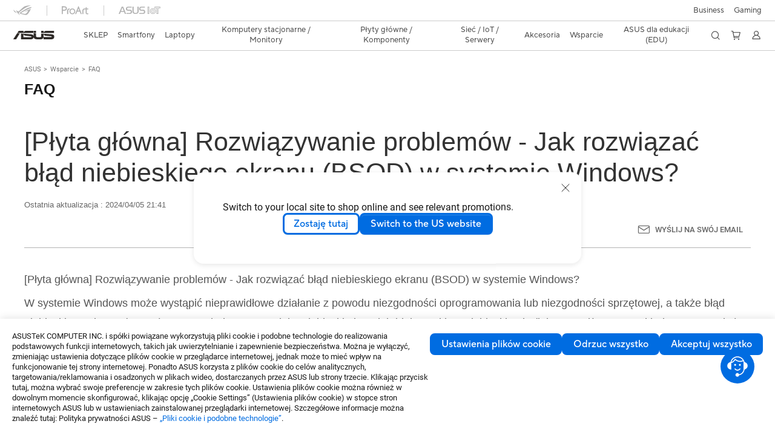

--- FILE ---
content_type: text/html; charset=utf-8
request_url: https://www.asus.com/pl/support/faq/1049190/
body_size: 34637
content:


<!DOCTYPE html PUBLIC "-//W3C//DTD XHTML 1.0 Transitional//EN" "https://www.w3.org/TR/xhtml1/DTD/xhtml1-transitional.dtd">
<html lang="pl-PL" >
<head>  
    <script type="application/ld+json">
    {
      "@context": "https://schema.org",
      "@type": "FAQPage",
      "mainEntity": [
        {
          "@type": "Question",
          "name": "[Płyta główna] Rozwiązywanie problemów - Jak rozwiązać błąd niebieskiego ekranu (BSOD) w systemie Windows?",
          "acceptedAnswer": {
            "@type": "Answer",
            "text": "<p>W systemie Windows może wystąpić nieprawidłowe działanie z powodu niezgodności oprogramowania lub niezgodności sprzętowej, a także błąd niebieskiego ekranu (BSOD), powszechnie znanego jako niebieski ekran lub białe znaki na niebieskim tle (jak na poniższym przykładowym rysunku)</p><p><span style=&quot;font-size:16px;&quot;><img class=&quot;image_resized&quot; style=&quot;height:454px;width:600px;&quot; src=&quot;https://kmpic.asus.com/images/2022/11/22/ddd93ca7-788b-4522-b6ff-b358081444e5.png&quot; alt=&quot;&quot;></span></p><p>Przyczyn błędów BSOD może być kilka:</p><ul><li><span style=&quot;font-size:16px;&quot;>Błąd BSOD występuje nieregularnie po zainstalowaniu systemu operacyjnego</span></li><li>Złe dopasowanie między rozszerzonym sprzętem a płytą główną lub awaria sprzętowa</li><li>Błąd BSOD jest spowodowany zmianą ustawień opcji BIOS na płycie głównej</li><li>Wystąpił problem z pakietem aktualizacji systemu, taki jak błąd BSOD spowodowany przez pakiet aktualizacji Windows Update</li><li>Samodzielnie zainstalowane oprogramowanie jest niekompatybilne z samym systemem</li><li>Może to być uszkodzenie systemu</li></ul><p>Postępuj zgodnie z poniższymi krokami, aby spróbować rozwiązać problem</p><p align=&quot;left&quot;>&nbsp;</p><p align=&quot;left&quot;><a name=&quot;hhh&quot;><span style=&quot;font-size:16px;&quot;>Czynności:</span></a></p><ul><li><a href=&quot;#aaa&quot;><span style=&quot;font-size:16px;&quot;><strong>Zaktualizuj i upewnij się, że oprogramowanie BIOS, system Windows i sterowniki na komputerze są w najnowszych wersjach</strong></span></a></li><li align=&quot;left&quot;><a><span style=&quot;font-size:16px;&quot;><strong>Błąd BSOD spowodowany zmianą ustawień systemu BIOS (tryb podkręcania lub tryb dysku twardego)</strong></span></a></li><li><a href=&quot;#ccc&quot;><span style=&quot;font-size:16px;&quot;><strong>Sprawdź, jakie zewnętrzne urządzenia są używane lub czy nie ma żadnych urządzeń instalacyjnych/zastępczych</strong></span></a></li><li><a href=&quot;#ddd&quot;><span style=&quot;font-size:16px;&quot;><strong>Sprawdź, czy nie ma niedawno zainstalowanego lub zaktualizowanego oprogramowania lub aplikacji</strong></span></a></li><li><a href=&quot;#eee&quot;><span style=&quot;font-size:16px;&quot;><strong>Przywróć system za pomocą punktu przywracania systemu</strong></span></a></li><li><a href=&quot;#fff&quot;><span style=&quot;font-size:16px;&quot;><strong>Wykonaj przywracanie systemu Windows​</strong></span></a></li></ul><p><span style=&quot;font-size:16px;&quot;><strong>​</strong></span></p><p align=&quot;left&quot;><a name=&quot;aaa&quot;><span style=&quot;color:#0000FF;&quot;><span style=&quot;font-size:16px;&quot;><strong>Zaktualizuj i upewnij się, że oprogramowanie BIOS, system Windows i sterowniki na komputerze są w najnowszych wersjach</strong></span></span></a></p><p align=&quot;left&quot;><span style=&quot;font-size:16px;&quot;>Aktualizacje oprogramowania są zwykle pomocne w zapewnieniu stabilności i optymalizacji systemu, dlatego zaleca się częste sprawdzanie, czy urządzenie korzysta z najnowszej wersji</span></p><p align=&quot;left&quot;><span style=&quot;font-size:16px;&quot;>Aby uzyskać więcej informacji na temat aktualizacji BIOS-u, zapoznaj się z tematem pomocy: </span><a href=&quot;https://www.asus.com/pl/support/faq/1044348/&quot; target=&quot;_blank&quot; rel=&quot;noopener noreferrer&quot;><span style=&quot;font-size:16px;&quot;>[Płyta główna] Jak zaktualizować oprogramowanie BIOS płyty głównej?</span></a><span style=&quot;font-size:16px;&quot;>.</span></p><p align=&quot;left&quot;><span style=&quot;font-size:16px;&quot;>Aby uzyskać więcej informacji na temat aktualizacji sterowników, zapoznaj się z tematem pomocy: </span><a href=&quot;https://www.asus.com/pl/support/faq/1048815/&quot; target=&quot;_blank&quot; rel=&quot;noopener noreferrer&quot;><span style=&quot;font-size:16px;&quot;>[Płyta główna] Jak zainstalować sterowniki i narzędzia do płyty głównej?</span></a><span style=&quot;font-size:16px;&quot;>.</span></p><p align=&quot;left&quot;><span style=&quot;font-size:16px;&quot;>Jeśli oprogramowanie BIOS, pakiet Windows i sterownik zostały zaktualizowane do najnowszej wersji, ale problem nadal występuje, wykonaj następujące kroki rozwiązywania problemów:</span></p><p align=&quot;left&quot;><a href=&quot;#hhh&quot;><span style=&quot;font-size:16px;&quot;>Powrót do spisu treści</span></a></p><p align=&quot;left&quot;>&nbsp;</p><p align=&quot;left&quot;><a name=&quot;bbb&quot;><span style=&quot;color:#0000FF;&quot;><span style=&quot;font-size:16px;&quot;><strong>Błąd BSOD spowodowany zmianą ustawień systemu BIOS (tryb podkręcania lub tryb dysku twardego)</strong></span></span></a></p><p align=&quot;left&quot;><span style=&quot;font-size:16px;&quot;>Dwie poniższe zmiany ustawień oprogramowania BIOS mogą powodować błąd BSOD</span></p><p align=&quot;left&quot;><span style=&quot;font-size:16px;&quot;>1. Podkręcanie: Jeśli możesz dostosować opcje oprogramowania BIOS dotyczące podkręcania procesora lub pamięci, takie jak częstotliwość i napięcie,</span></p><p align=&quot;left&quot;><span style=&quot;font-size:16px;&quot;>&nbsp; &nbsp; Jeśli regulacja jest zbyt wysoka lub zbyt niska, system będzie niestabilny i pojawi się błąd BSOD. Zaleca się przywrócenie ustawień oprogramowania BIOS do wartości domyślnych, a następnie dostosowanie ustawień BIOS. Zapoznaj się z tematem pomocy: </span><a href=&quot;https://www.asus.com/pl/support/faq/1030210/&quot; target=&quot;_blank&quot; rel=&quot;noopener noreferrer&quot;><span style=&quot;font-size:16px;&quot;>[Płyta główna] Jak przywrócić ustawienia oprogramowania BIOS?</span></a><span style=&quot;font-size:16px;&quot;>.</span></p><p><span style=&quot;font-size:16px;&quot;>2. Tryb dysku twardego: Jeśli tryb dysku twardego wybrany w oprogramowaniu BIOS to AHCI lub RAID podczas instalacji oryginalnego systemu, jeśli system zostanie zmieniony na inny tryb po instalacji, spowoduje to wystąpienie błędu BSOD, dlatego zaleca się przywrócenie trybu dysku twardego po zainstalowaniu oryginalnego systemu.</span></p><p><span style=&quot;font-size:16px;&quot;>&nbsp; &nbsp; W BIOS\Advanced\SATA Configuration\SATA Mode (BIOS\Zaawansowane\Konfiguracja SATA\Tryb SATA) wybierz opcję BIOS AHCI lub RAID.</span></p><p><span style=&quot;font-size:16px;&quot;><img class=&quot;image_resized&quot; style=&quot;height:450px;width:600px;&quot; src=&quot;https://kmpic.asus.com/images/2022/11/18/1760e7e2-e4d5-446a-94eb-a01a7c54324d.png&quot; alt=&quot;&quot;></span></p><p align=&quot;left&quot;><span style=&quot;font-size:16px;&quot;>Jeśli po wykonaniu powyższych czynności problem nadal występuje, przejdź do kroków rozwiązywania problemów w następnym rozdziale.</span></p><p align=&quot;left&quot;><a href=&quot;#hhh&quot;><span style=&quot;font-size:16px;&quot;>Powrót do spisu treści</span></a></p><p align=&quot;left&quot;>&nbsp;</p><p align=&quot;left&quot;><a name=&quot;ccc&quot;><span style=&quot;color:#0000FF;&quot;><span style=&quot;font-size:16px;&quot;><strong>Sprawdź, jakie zewnętrzne urządzenia są używane lub czy nie ma żadnych urządzeń instalacyjnych/zastępczych</strong></span></span></a></p><p align=&quot;left&quot;><span style=&quot;font-size:16px;&quot;>Urządzenie zewnętrzne komputera może czasami być przyczyną błędu niebieskiego ekranu</span></p><p><span style=&quot;font-size:16px;&quot;>1. Błąd BSOD występuje nieregularnie po zainstalowaniu systemu operacyjnego. Spróbuj usunąć urządzenia zewnętrzne, takie jak zewnętrzna karta dźwiękowa, karta sieciowa, dysk twardy itp., a następnie uruchom ponownie komputer.</span></p><p><span style=&quot;font-size:16px;&quot;>&nbsp; &nbsp; Jeśli po ponownym uruchomieniu komputera problem nie występuj, przyczyną problemu może być urządzenie zewnętrzne. Zaleca się, aby najpierw odłączyć urządzenie i skontaktować się z producentem urządzenia w celu uzyskania pomocy.</span></p><p><span style=&quot;font-size:16px;&quot;>2. Jeśli nie używasz urządzenia zewnętrznego lub problem nadal występuje po jego usunięciu, sprawdź, czy niedawno zainstalowałeś lub wymieniłeś nowe urządzenia sprzętowe, takie jak procesor graficzny, pamięć, czy dysk twardy.</span></p><p><span style=&quot;font-size:16px;&quot;>&nbsp; &nbsp; Możliwe, że twój nowy sprzęt jest niekompatybilny z hostem ASUS lub urządzeniem z systemem Windows.</span></p><ol style=&quot;list-style-type:lower-alpha;&quot;><li style=&quot;list-style-type:lower-alpha;&quot;><span style=&quot;font-size:16px;&quot;>Jeśli jest to procesor graficzny, potwierdź, że zasilacz jest wystarczający do zużycia energii przez kartę graficzną i zainstaluj sterownik GPU z oficjalnej strony internetowej producenta. Zapoznaj się z tematem pomocy: </span><a href=&quot;https://www.asus.com/pl/support/faq/1047391/&quot; target=&quot;_blank&quot; rel=&quot;noopener noreferrer&quot;><span style=&quot;font-size:16px;&quot;>[Płyta główna/karta graficzna] Jak zainstalować kartę graficzną na płycie głównej?</span></a><span style=&quot;font-size:16px;&quot;>.</span></li><li style=&quot;list-style-type:lower-alpha;&quot;><span style=&quot;font-size:16px;&quot;>Jeśli rozszerzasz inne urządzenia sprzętowe, spróbuj usunąć nowe urządzenia sprzętowe. Jeśli po usunięciu problem nie występuje, zaleca się odłączenie sprzętu i skontaktowanie się z producentem sprzętu w celu uzyskania pomocy.</span></li></ol><p align=&quot;left&quot;><span style=&quot;font-size:16px;&quot;>Uwaga: Zaleca się użycie odpowiedniego modelu z oficjalnej strony internetowej, aby wyświetlić listę zweryfikowanych przez ASUS urządzeń QVL, w tym pamięci, karty graficznej, dysku twardego, karty dźwiękowej i innych urządzeń</span><br><span style=&quot;font-size:16px;&quot;>Jeśli po wykonaniu powyższych czynności problem nadal występuje, przejdź do kroków rozwiązywania problemów w następnym rozdziale.</span></p><p align=&quot;left&quot;><a href=&quot;#hhh&quot;><span style=&quot;font-size:16px;&quot;>Powrót do spisu treści</span></a></p><p align=&quot;left&quot;>&nbsp;</p><p align=&quot;left&quot;><a name=&quot;ddd&quot;><span style=&quot;color:#0000FF;&quot;><span style=&quot;font-size:16px;&quot;><strong>Sprawdź, czy nie ma niedawno zainstalowanego lub zaktualizowanego oprogramowania lub aplikacji</strong></span></span></a></p><p align=&quot;left&quot;><span style=&quot;font-size:16px;&quot;>Czasami problem może być związany z pakietem aktualizacji Windows Update Kit lub zainstalowanym oprogramowaniem, co może obejmować zgodność między aplikacją a systemem lub podstawowy program systemu Windows może być uszkodzony.</span></p><p align=&quot;left&quot;><span style=&quot;font-size:16px;&quot;>Ostatnio zainstalowane elementy aktualizacji możesz znajdziesz we wpisach aktualizacji usługi Windows Update.</span></p><p><span style=&quot;font-size:16px;&quot;>Na pasku wyszukiwania systemu Windows wpisz <strong>[Windows Update Settings] </strong>(ustawienia usługi Windows Update)①, a następnie kliknij <strong>[Open] </strong>(Otwórz)②.</span></p><p>&nbsp;</p><p><span style=&quot;font-size:16px;&quot;>&nbsp;<img class=&quot;image_resized&quot; style=&quot;height:553px;width:600px;&quot; src=&quot;https://kmpic.asus.com/images/2022/11/22/0cdb569a-cfcb-44bf-b374-f451cc08b709.png&quot; alt=&quot;&quot;></span></p><p><span style=&quot;font-size:16px;&quot;>2. Kliknij <strong>[Update History] </strong>(historia aktualizacji)③.</span></p><p><span style=&quot;font-size:16px;&quot;><img class=&quot;image_resized&quot; style=&quot;height:466px;width:600px;&quot; src=&quot;https://kmpic.asus.com/images/2022/11/22/6a9aa2ef-1862-447f-9c54-87366af0e8cf.png&quot; alt=&quot;&quot;></span></p><p><span style=&quot;font-size:16px;&quot;>3. W historii aktualizacji zostanie wyświetlone zostaną aktualizacje dotyczące jakości, aktualizacje sterowników i inne elementy za pośrednictwem usługi Windows Update.</span></p><p><span style=&quot;font-size:16px;&quot;><img class=&quot;image_resized&quot; style=&quot;height:467px;width:600px;&quot; src=&quot;https://kmpic.asus.com/images/2022/11/22/c662c954-cecc-442f-b98f-f2e5d72c75b8.png&quot; alt=&quot;&quot;></span></p><p><span style=&quot;font-size:16px;&quot;>4. Możesz sprawdzić datę aktualizacji i potwierdzić, czy projekt zaktualizowany w określonym dniu spowodował występowanie błędów BSOD. Wykonaj poniższe czynności, aby dowiedzieć się, jak odinstalować poprzednią wersję lub przywrócić ją.</span></p><p>&nbsp;</p><p align=&quot;left&quot;><span style=&quot;font-size:16px;&quot;><strong>Przywracanie aktualizacji funkcji systemu Windows</strong></span></p><p align=&quot;left&quot;><span style=&quot;font-size:16px;&quot;>Jeśli po zaktualizowaniu funkcji systemu Windows wystąpi błąd BSOD, zaleca się, aby najpierw powrócić system Windows do poprzedniej wersji i poczekać na kolejne poprawki systemu Windows, aby uniknąć początkowej niestabilności. Dowiedz się więcej na ten temat z artykułu: </span><a href=&quot;https://www.asus.com/pl/support/FAQ/1013073/&quot; target=&quot;_blank&quot; rel=&quot;noopener noreferrer&quot;><span style=&quot;font-size:16px;&quot;>[Windows 11/10] Jak powrócić do poprzedniej wersji systemu operacyjnego Windows?</span></a><span style=&quot;font-size:16px;&quot;>.</span></p><p align=&quot;left&quot;><span style=&quot;font-size:16px;&quot;>Jeśli nie możesz powrócić systemu Windows do poprzedniej wersji, zaleca się przywrócenie systemu za pomocą punktu przywracania systemu Windows. Aby dowiedzieć się więcej na ten temat, zapoznaj się z tematem pomocy: </span><a href=&quot;https://www.asus.com/pl/support/FAQ/1018810/&quot; target=&quot;_blank&quot; rel=&quot;noopener noreferrer&quot;><span style=&quot;font-size:16px;&quot;>[Windows 11/10] Punkt przywracania systemu</span></a><span style=&quot;font-size:16px;&quot;>.</span></p><p align=&quot;left&quot;>&nbsp;</p><p align=&quot;left&quot;><span style=&quot;font-size:16px;&quot;><strong>Rozwiązanie dla aktualizacji systemu Windows dotyczących jakości</strong></span></p><p align=&quot;left&quot;><span style=&quot;font-size:16px;&quot;>Jeśli po aktualizacjach systemu Windows dotyczących jakości wystąpi błąd BSOD, zaleca się najpierw odinstalować aktualizację systemu Windows dotyczącą jakości i poczekać na kolejne poprawki systemu Windows. Zapoznaj się z poniższymi krokami, aby dowiedzieć się, jak odinstalować aktualizacje:</span></p><p align=&quot;left&quot;><span style=&quot;font-size:16px;&quot;>1. W <strong>historii aktualizacji </strong>kliknij <strong>[Uninstall updates] </strong>(odinstaluj aktualizacje)①.</span></p><p align=&quot;left&quot;><span style=&quot;font-size:16px;&quot;><img class=&quot;image_resized&quot; style=&quot;height:464px;width:600px;&quot; src=&quot;https://kmpic.asus.com/images/2022/11/22/cf6e4cc8-ce1a-4ae1-b839-64c4c72f31a2.png&quot; alt=&quot;&quot;></span></p><p align=&quot;left&quot;><span style=&quot;font-size:16px;&quot;>2. Kliknij element, który chcesz usunąć②, a następnie kliknij <strong>[Uninstall] </strong>(odinstaluj)③.</span></p><p align=&quot;left&quot;><span style=&quot;font-size:16px;&quot;><img class=&quot;image_resized&quot; style=&quot;height:467px;width:600px;&quot; src=&quot;https://kmpic.asus.com/images/2022/11/22/a94deec7-3729-4561-9495-ecb27173c47b.png&quot; alt=&quot;&quot;></span></p><p align=&quot;left&quot;>&nbsp;</p><p align=&quot;left&quot;><span style=&quot;font-size:16px;&quot;><strong>Przywracanie aktualizacji sterowników</strong></span></p><p align=&quot;left&quot;><span style=&quot;font-size:16px;&quot;>Jeśli po zaktualizowaniu sterownika wystąpi błąd BSOD, zaleca się, aby najpierw przywrócić sterownik do poprzedniej wersji i poczekać na kolejne poprawki. Zapoznaj się z poniższymi krokami, aby dowiedzieć się, jak przywrócić poprzednią wersję sterownika.</span></p><p align=&quot;left&quot;><span style=&quot;font-size:16px;&quot;>1. Wpisz <strong>[Device Manager] </strong>(Menedżer urządzeń)① w pasku wyszukiwania systemu Windows, a następnie kliknij <strong>[Open] </strong>(otwórz)②.</span></p><p align=&quot;left&quot;><span style=&quot;font-size:16px;&quot;><img class=&quot;image_resized&quot; style=&quot;height:558px;width:600px;&quot; src=&quot;https://kmpic.asus.com/images/2022/11/22/84048552-4a05-4e63-8041-99a10a193129.png&quot; alt=&quot;&quot;></span></p><p align=&quot;left&quot;><span style=&quot;font-size:16px;&quot;>2. Kliknij strzałkę obok typu urządzenia <strong>[Display adapters] </strong>(karty graficzne)③, a następnie kliknij prawym przyciskiem myszy <strong>[Intel (R) UHD Graphics 770]</strong>④ i kliknij <strong>[Properties] </strong>(właściwości) ⑤.&nbsp;</span></p><p align=&quot;left&quot;><span style=&quot;font-size:16px;&quot;>&nbsp; &nbsp;W tym kroku jako przykład pokazano sterownik karty graficznej Intel. Odzyskaj wersję w zależności od napotkanych błędów sterownika.</span></p><p align=&quot;left&quot;><span style=&quot;font-size:16px;&quot;><img class=&quot;image_resized&quot; style=&quot;height:442px;width:600px;&quot; src=&quot;https://kmpic.asus.com/images/2022/11/22/1b579359-e208-4f07-aa99-6de3217851b3.png&quot; alt=&quot;&quot;></span></p><p align=&quot;left&quot;><span style=&quot;font-size:16px;&quot;>3. Kliknij <strong>[Driver] </strong>(sterownik)⑥, a następnie kliknij <strong>[Roll Back Driver] </strong>(przywróć sterownik)⑦.</span></p><p align=&quot;left&quot;><span style=&quot;font-size:16px;&quot;><img class=&quot;image_resized&quot; style=&quot;height:688px;width:600px;&quot; src=&quot;https://kmpic.asus.com/images/2022/11/22/2395adf6-cd0a-45a9-b80a-80e2da102cc1.png&quot; alt=&quot;&quot;></span></p><p align=&quot;left&quot;><span style=&quot;font-size:16px;&quot;>4. Wybierz [Why are you rolling back?] (dlaczego przywracasz?)⑧, a następnie kliknij [Yes] (tak)⑨. System rozpocznie przywracanie sterownika do poprzedniej wersji.</span></p><p align=&quot;left&quot;><span style=&quot;font-size:16px;&quot;><img class=&quot;image_resized&quot; style=&quot;height:603px;width:600px;&quot; src=&quot;https://kmpic.asus.com/images/2022/11/22/51f411e3-f2ac-4d75-8b03-a500fdaeb05e.png&quot; alt=&quot;&quot;></span></p><p align=&quot;left&quot;>&nbsp;</p><p><span style=&quot;font-size:16px;&quot;><strong>Odinstalowywanie aplikacji</strong></span><br>&nbsp;</p><p align=&quot;left&quot;><span style=&quot;font-size:16px;&quot;>Błąd BSOD może być również spowodowany problemem ze zgodnością między ostatnio zainstalowaną aplikacją a systemem Windows. Zaleca się najpierw odinstalować tę aplikację. Aby dowiedzieć się więcej, zapoznaj się z tematem: </span><a href=&quot;https://www.asus.com/pl/support/FAQ/1043917/&quot; target=&quot;_blank&quot; rel=&quot;noopener noreferrer&quot;><span style=&quot;font-size:16px;&quot;>[Windows 11/10] Jak wyszukiwać ostatnio zainstalowane aplikacje</span></a><span style=&quot;font-size:16px;&quot;>.</span></p><p align=&quot;left&quot;><span style=&quot;font-size:16px;&quot;>Jeśli po odinstalowaniu aplikacji problem nie występuje, sugerujemy potwierdzenie obsługiwanego systemu operacyjnego i odpowiednich specyfikacji na oficjalnej stronie aplikacji lub skontaktowanie się z twórcą aplikacji w celu uzyskania pomocy.</span></p><p align=&quot;left&quot;><a href=&quot;#hhh&quot;><span style=&quot;font-size:16px;&quot;>Powrót do spisu treści</span></a></p><p align=&quot;left&quot;>&nbsp;</p><p align=&quot;left&quot;><a name=&quot;eee&quot;><span style=&quot;color:#0000FF;&quot;><span style=&quot;font-size:16px;&quot;><strong>Przywróć system za pomocą punktu przywracania systemu</strong></span></span></a></p><p align=&quot;left&quot;><span style=&quot;font-size:16px;&quot;>Jeśli problem wystąpił niedawno, a wcześniej ustanowiono punkt przywracania systemu lub punkt automatycznego przywracania ustanowiony przez system, można spróbować przywrócić system do punktu, w którym problem nie występował. Dowiedz się więcej na ten temat z artykułu: </span><a href=&quot;https://www.asus.com/pl/support/faq/1018810/&quot; target=&quot;_blank&quot; rel=&quot;noopener noreferrer&quot;><span style=&quot;font-size:16px;&quot;>[Windows 11/10] Punkt przywracania systemu</span></a><span style=&quot;font-size:16px;&quot;>.</span></p><p align=&quot;left&quot;><span style=&quot;font-size:16px;&quot;>Jeśli problem będzie się powtarzał, przejdź do następnego rozdziału.</span></p><p align=&quot;left&quot;><a href=&quot;#hhh&quot;><span style=&quot;font-size:16px;&quot;>Powrót do spisu treści</span></a></p><p align=&quot;left&quot;>&nbsp;</p><p align=&quot;left&quot;><a name=&quot;fff&quot;><span style=&quot;color:#0000FF;&quot;><span style=&quot;font-size:16px;&quot;><strong>Wykonaj przywracanie systemu Windows</strong></span></span></a></p><p align=&quot;left&quot;>Jeśli wszystkie kroki rozwiązywania problemów zostały wykonane, ale problem nadal występuje, najpierw wykonaj kopię zapasową plików osobistych, a następnie wykonaj przywracanie systemu, aby przywrócić komputer do pierwotnego stanu. Dowiedz się więcej na ten temat z artykułu pomocy: <a href=&quot;https://www.asus.com/pl/support/FAQ/1013063/&quot;><span style=&quot;font-size:16px;&quot;>[Windows 11/10] Jak zresetować system i zachować osobiste pliki?</span></a></p><p align=&quot;left&quot;><a href=&quot;#hhh&quot;><span style=&quot;font-size:16px;&quot;>Powrót do spisu treści</span></a></p><p align=&quot;left&quot;>&nbsp;</p><p align=&quot;left&quot;><span style=&quot;font-size:16px;&quot;>Jeśli powyższe metody nie rozwiążą problemu, skontaktuj się z Centrum Obsługi Klienta ASUS.</span></p>"
          }
        }
      ]
    }
    </script>
    


<link type="text/css" rel="stylesheet" href="/support/stylesheets/main.css">    

<script>
    //-- new Version "Google Tag Manager"
    if (window.location.host != "www.asus.com.cn") {
        (function (w, d, s, l, i) {
            w[l] = w[l] || []; w[l].push({
                'gtm.start':
            new Date().getTime(), event: 'gtm.js'
            }); var f = d.getElementsByTagName(s)[0],
        j = d.createElement(s), dl = l != 'dataLayer' ? '&l=' + l : ''; j.async = true; j.src =
        'https://www.googletagmanager.com/gtm.js?id=' + i + dl; f.parentNode.insertBefore(j, f);
        })(window, document, 'script', 'dataLayer', 'GTM-NJRLM8');
    }
</script>

<!-- chatbot Config -->


<script>
    var parentUrl = window.location.origin;

    window.ChatBotAPIConfig = {
        parentUrl: parentUrl,
        countryId: "pl",
        position: "right",
        right: "32px",
        bottom: "84px",
        width: "360px",
        height: "640px",
        bubble: true,
    };
</script>


    <script src="https://dlcdnimgs.asus.com/vendor/public/js/chatbot.min.js" async></script>
    
 

<title>[Płyta główna] Rozwiązywanie problemów - Jak rozwiązać błąd niebieskiego ekranu (BSOD) w systemie Windows? | Oficjalne Wsparcie | ASUS Polska</title>

<!-- meta tag -->
<meta charset="utf-8">

<meta name="description" content="" />
<meta name="viewport" content="width=device-width, initial-scale=1.0">
<meta http-equiv="X-UA-Compatible" content="ie=edge">

<meta property="og:title" content="[Płyta główna] Rozwiązywanie problemów - Jak rozwiązać błąd niebieskiego ekranu (BSOD) w systemie Windows? | Oficjalne Wsparcie | ASUS Polska"/>
<meta property="og:type" content="website"/>
<meta property="og:url" content="https://www.asus.com/pl/support/faq/1049190/"/>
<meta property="og:site_name" content="Oficjalne Wsparcie | ASUS Polska"/>
<meta property="og:description" content=""/>
<meta property="og:locale" content="pl_PL" />

<meta name="twitter:card" content="summary_large_image">
<meta name="twitter:site" content="@ASUS_PL">
<meta name="twitter:title" content="[Płyta główna] Rozwiązywanie problemów - Jak rozwiązać błąd niebieskiego ekranu (BSOD) w systemie Windows? | Oficjalne Wsparcie | ASUS Polska">
<meta name="twitter:description" content="">

<meta property="article:published_time" content="" /> 
<meta property="article:modified_time" content="" /> 
<meta property="article:section" content="" /> 
<meta property="fb:admins" content="" />

 
<!-- link tag -->
<link rel="alternate" href="" hreflang="" />
<link rel="canonical" href="https://www.asus.com/pl/support/faq/1049190/" />

<link rel="stylesheet" type="text/css" media="all" href="/support/public/css/reset.css">
<link rel='stylesheet' type='text/css' media='all' href='/support/public/css/main.css?content=190ff7ec9eda5b96ed58'>




<!-- script -->




<script>
    var appid = "0000000004", dev = false, simple_header = true;
    
//20231004 ca-en / ca-fr footer 改用 API 呼叫


    
    window.AsusAPIConfig = {
        appID: appid,
        system: 'asus',
        websitePath: 'pl',
        websiteID: '',
        language: "pl-pl",
        eliteToken: '',
        isHasCookieBanner: true,
        simplifyFooter: true,
        simplifyHeader: false,
        judgment: '',
        development: dev,
        reminderElement: document.body,
        reminder: async function (reminderWebsiteCode) {
            var url = '';
            if (reminderWebsiteCode === "cn") {
                url = "https://www.asus.com.cn" + decodeURI(window.location.pathname) + decodeURI(window.location.search);
            } else {
                if (this.websitePath === "global" || this.websitePath === "cn") {
                    url = "https://www.asus.com/" + reminderWebsiteCode + decodeURI(window.location.pathname) + decodeURI(window.location.search);
                } else {
                    const newLink = window.location.href.replace(`/${this.websitePath}/`, `/${reminderWebsiteCode}/`);
                    url = newLink;
                }
            }
            return { reminderURL: url }
        } 
    };
</script>


<script src="https://dlcdnimgs.asus.com/vendor/location-reminder/js/locationreminder.min.js"></script>

<script src="https://www.asus.com/nuxtStatic/js/jquery.min.js"></script>
<script src="https://dlcdnimgs.asus.com/vendor/public/fonts/js/roboto.js"></script>


<script src="https://www.asus.com/API/js/asus_config.min.js"></script>

    <link href="/support/stylesheets/base.css" rel="stylesheet" type="text/css" />
    <link type="text/css" rel="stylesheet" href="/support/stylesheets/sp-faq.css" />
    <link type="text/css" rel="stylesheet" href="/support/stylesheets/lightbox-modal.css" />


</head>
<body>    
    

<!-- Google Tag Manager with Origin gaTrace -->
<noscript><iframe src="https://www.googletagmanager.com/ns.html?id=GTM-NJRLM8" height="0" width="0" style="display:none;visibility:hidden"></iframe></noscript>
<!-- End Google Tag Manager -->

<!-- H-A-4 -->
<input name="page_info1$langNormal" type="hidden" id="langNormal" value="pl-pl" />
<input name="page_info1$hd_lang_prefix" type="hidden" id="hd_lang_prefix" value="/pl/support" />
<input name="page_info1$hd_product" type="hidden" id="hd_product" />
<input name="page_info1$hd_product_name" type="hidden" id="hd_product_name" />
<input name="page_info1$hd_product_name_ml" type="hidden" id="hd_product_name_ml" />
<input name="page_info1$hd_series" type="hidden" id="hd_series" />
<input name="page_info1$hd_series_name" type="hidden" id="hd_series_name" />
<input name="page_info1$hd_series_name_ml" type="hidden" id="hd_series_name_ml" />
<input name="page_info1$hd_model" type="hidden" id="hd_model" />
<input name="page_info1$hd_model_ml" type="hidden" id="hd_model_ml" />
<input name="page_info1$hd_os" type="hidden" id="hd_os" />
<input name="page_info1$hd_hid" type="hidden" id="hd_hid" />
<input name="page_info1$hd_offical_url" type="hidden" id="hd_offical_url" />
<input name="page_info1$hd_country" type="hidden" id="hd_country" />
<input name="page_info1$hd_country_ml" type="hidden" id="hd_country_ml" />
<input name="page_info1$hd_SupportV3Flag" type="hidden" id="hd_SupportV3Flag" value="1" />
<input name="page_info1$hd_ProductMarketName" type="hidden" id="hd_ProductMarketName" />
<input name="page_info1$hd_ICRFlag" type="hidden" id="hd_ICRFlag" value="1" />
<input name="page_info1$hd_WebSiteId" type="hidden" id="hd_WebSiteId" value="10" />
<input name="page_info1$hd_WebsiteURLFolder" type="hidden" id="hd_WebsiteURLFolder" value="pl" />

<link href="/support/stylesheets/online-chat-btn.css" rel="stylesheet" type="text/css" />

<script>
    function inIframe() {
        try {
            return window.self !== window.top; //window.self means the current application , window.top means the top ahead application
        } catch (e) {
            return true;
        }
    }
</script>


<script type="text/javascript">
    $(document).ready(function () {
        var IsInIframe = inIframe();
        if (IsInIframe) {
            return false;
        }

        var _Local = $("#langNormal").val();
        var onlineService = initOnlineService(_Local);
        onlineService.init();
    });

    function initOnlineService(Local) {
    
        var ApiUrl = "https://demeter.asus.com/WSC/Support_API_New/SupportNewAPI/GetOnlineChatUrl/",
            ApiOption;
        
        ApiUrl += Local;

        return {
            init: function () {
                if ($("#live-chat").length > 0) return;

                $.getJSON(ApiUrl + "?callback=?", ApiOption).done(function (result) {
                    if (result && result.StatusCode == 0) {
                        var onlineServiceString = result.Link_Name ? result.Link_Name : "Online Chat",
                            serviceUrl = encodeURI(result.URL);

                        
                        //2019/06/05 bradly
                        onlineChatBtn = '<div class="live-chat"><a href="' + serviceUrl + '" onclick="javascript:ga(\'send\', \'event\', \'button\',  \'clicked\', \'onlinechat\');" target="_blank"><i class="icon"/><p>' + onlineServiceString + '</p></a></div>';
                        

                        if ($('main')[0]) {
                            $(onlineChatBtn).appendTo($('main').eq(0));
                        }
                        else {
                            $(onlineChatBtn).appendTo("body");
                        }
                    }
                });
            }
        }
    };
</script>


<!--Redirect en-->

    <div>
        <main class="af-support-wrapper af-support-layout af-support-faq chinese">
            <div class="cookie-controls"></div>
            
            <section aria-label="breadcrumb" class="af-sp-container af-sp-breadcrumbs"> 
                <div class="main-inner">
                    <a href="https://www.asus.com/pl/" aria-label="ASUS">ASUS</a>
                    <a href="https://www.asus.com/pl/support/" aria-label="Wsparcie">Wsparcie</a>
                    <a href="https://www.asus.com/pl/support/faq/1049190/" aria-label="FAQ">FAQ</a>
                </div>
            </section>

            
            <section class="af-sp-container af-sp-faqContent">
                <div class="main-inner">
                    <h2 class="page-title">FAQ</h2>
                    <div class="page-header">
                        <h1 class="title">[Płyta główna] Rozwiązywanie problemów - Jak rozwiązać błąd niebieskiego ekranu (BSOD) w systemie Windows?</h1>
                        <time class="date" datetime="">Ostatnia aktualizacja : 2024/04/05 21:41</time>
                        <div class="option">
                            <a class="sendEmail" onclick="$('#MailPopup').show();">Wyślij na swój email</a>

                            
                            

                            <a class="copyLink" >Kopiuj link</a>
                        </div>
                    </div>
                    
                    
                    <div id="MailPopup" hidden>
                        <div class="modal-mask modal-email">
                            <div class="modal-wrapper">
                              <div class="modal-container">
                                <a class="modal-default-button" onclick="ToClose('MailPopup')"></a>
                                <div class="modal-body">
                                    <p class="title">Wyślij link do tej strony na swój e-mail</p>
                                    <input placeholder="Wprowadź swój e-mail" type="email" name="email" id="inputEmail">
                                    <div class="modal-opt">
                                      <a class="af-sp-btn btn-sendemail" onclick="sendEmail()">Wyślij</a>
                                      <p class="error-msg" id="errorMsg" style="display:none">Wprowadź swój e-mail</p>
                                    </div>
                                </div>
                              </div>
                            </div>
                        </div>
                    </div>

                    <script>
                        sendEmail: function sendEmail() {
                            var email = document.getElementById("inputEmail").value;
                            var emailValidations = /^(([^<>()[\]\\.,;:\s@"]+(\.[^<>()[\]\\.,;:\s@"]+)*)|(".+"))@((\[[0-9]{1,3}\.[0-9]{1,3}\.[0-9]{1,3}\.[0-9]{1,3}\])|(([a-zA-Z\-0-9]+\.)+[a-zA-Z]{2,}))$/;
                            var isEmail = emailValidations.test(email);

                            if (isEmail) {
                                $.get(_supportDomain + 'support/api/faq.asmx/SetFaqByMail?website=' + _website + '&kb-no=' + 1049190 + '&address=' + email).then(function (response) {
                                    if (response.Status === "SUCCESS") {
                                        ToClose("MailPopup");
                                    }
                                    document.getElementById("inputEmail").value = '';
                                    $('#errorMsg').css('display', 'none');
                                });
                            } else {
                                $('#errorMsg').css('display', 'block');
                            }
                        }
                    </script>

                    
                    

                    

                    <div class="page-content content-toomuch">

                    
                    
                    

                    <div id="faq-content" class="main-content">
                        <div>
                            <p>[Płyta główna] Rozwiązywanie problemów - Jak rozwiązać błąd niebieskiego ekranu (BSOD) w systemie Windows?</p>
                            <p>W systemie Windows może wystąpić nieprawidłowe działanie z powodu niezgodności oprogramowania lub niezgodności sprzętowej, a także błąd niebieskiego ekranu (BSOD), powszechnie znanego jako niebieski ekran lub białe znaki na niebieskim tle (jak na poniższym przykładowym rysunku)</p><p><span style="font-size:16px;"><img class="image_resized" style="height:454px;width:600px;" src="https://kmpic.asus.com/images/2022/11/22/ddd93ca7-788b-4522-b6ff-b358081444e5.png" alt=""></span></p><p>Przyczyn błędów BSOD może być kilka:</p><ul><li><span style="font-size:16px;">Błąd BSOD występuje nieregularnie po zainstalowaniu systemu operacyjnego</span></li><li>Złe dopasowanie między rozszerzonym sprzętem a płytą główną lub awaria sprzętowa</li><li>Błąd BSOD jest spowodowany zmianą ustawień opcji BIOS na płycie głównej</li><li>Wystąpił problem z pakietem aktualizacji systemu, taki jak błąd BSOD spowodowany przez pakiet aktualizacji Windows Update</li><li>Samodzielnie zainstalowane oprogramowanie jest niekompatybilne z samym systemem</li><li>Może to być uszkodzenie systemu</li></ul><p>Postępuj zgodnie z poniższymi krokami, aby spróbować rozwiązać problem</p><p align="left">&nbsp;</p><p align="left"><a name="hhh"><span style="font-size:16px;">Czynności:</span></a></p><ul><li><a href="#aaa"><span style="font-size:16px;"><strong>Zaktualizuj i upewnij się, że oprogramowanie BIOS, system Windows i sterowniki na komputerze są w najnowszych wersjach</strong></span></a></li><li align="left"><a><span style="font-size:16px;"><strong>Błąd BSOD spowodowany zmianą ustawień systemu BIOS (tryb podkręcania lub tryb dysku twardego)</strong></span></a></li><li><a href="#ccc"><span style="font-size:16px;"><strong>Sprawdź, jakie zewnętrzne urządzenia są używane lub czy nie ma żadnych urządzeń instalacyjnych/zastępczych</strong></span></a></li><li><a href="#ddd"><span style="font-size:16px;"><strong>Sprawdź, czy nie ma niedawno zainstalowanego lub zaktualizowanego oprogramowania lub aplikacji</strong></span></a></li><li><a href="#eee"><span style="font-size:16px;"><strong>Przywróć system za pomocą punktu przywracania systemu</strong></span></a></li><li><a href="#fff"><span style="font-size:16px;"><strong>Wykonaj przywracanie systemu Windows​</strong></span></a></li></ul><p><span style="font-size:16px;"><strong>​</strong></span></p><p align="left"><a name="aaa"><span style="color:#0000FF;"><span style="font-size:16px;"><strong>Zaktualizuj i upewnij się, że oprogramowanie BIOS, system Windows i sterowniki na komputerze są w najnowszych wersjach</strong></span></span></a></p><p align="left"><span style="font-size:16px;">Aktualizacje oprogramowania są zwykle pomocne w zapewnieniu stabilności i optymalizacji systemu, dlatego zaleca się częste sprawdzanie, czy urządzenie korzysta z najnowszej wersji</span></p><p align="left"><span style="font-size:16px;">Aby uzyskać więcej informacji na temat aktualizacji BIOS-u, zapoznaj się z tematem pomocy: </span><a href="https://www.asus.com/pl/support/faq/1044348/" target="_blank" rel="noopener noreferrer"><span style="font-size:16px;">[Płyta główna] Jak zaktualizować oprogramowanie BIOS płyty głównej?</span></a><span style="font-size:16px;">.</span></p><p align="left"><span style="font-size:16px;">Aby uzyskać więcej informacji na temat aktualizacji sterowników, zapoznaj się z tematem pomocy: </span><a href="https://www.asus.com/pl/support/faq/1048815/" target="_blank" rel="noopener noreferrer"><span style="font-size:16px;">[Płyta główna] Jak zainstalować sterowniki i narzędzia do płyty głównej?</span></a><span style="font-size:16px;">.</span></p><p align="left"><span style="font-size:16px;">Jeśli oprogramowanie BIOS, pakiet Windows i sterownik zostały zaktualizowane do najnowszej wersji, ale problem nadal występuje, wykonaj następujące kroki rozwiązywania problemów:</span></p><p align="left"><a href="#hhh"><span style="font-size:16px;">Powrót do spisu treści</span></a></p><p align="left">&nbsp;</p><p align="left"><a name="bbb"><span style="color:#0000FF;"><span style="font-size:16px;"><strong>Błąd BSOD spowodowany zmianą ustawień systemu BIOS (tryb podkręcania lub tryb dysku twardego)</strong></span></span></a></p><p align="left"><span style="font-size:16px;">Dwie poniższe zmiany ustawień oprogramowania BIOS mogą powodować błąd BSOD</span></p><p align="left"><span style="font-size:16px;">1. Podkręcanie: Jeśli możesz dostosować opcje oprogramowania BIOS dotyczące podkręcania procesora lub pamięci, takie jak częstotliwość i napięcie,</span></p><p align="left"><span style="font-size:16px;">&nbsp; &nbsp; Jeśli regulacja jest zbyt wysoka lub zbyt niska, system będzie niestabilny i pojawi się błąd BSOD. Zaleca się przywrócenie ustawień oprogramowania BIOS do wartości domyślnych, a następnie dostosowanie ustawień BIOS. Zapoznaj się z tematem pomocy: </span><a href="https://www.asus.com/pl/support/faq/1030210/" target="_blank" rel="noopener noreferrer"><span style="font-size:16px;">[Płyta główna] Jak przywrócić ustawienia oprogramowania BIOS?</span></a><span style="font-size:16px;">.</span></p><p><span style="font-size:16px;">2. Tryb dysku twardego: Jeśli tryb dysku twardego wybrany w oprogramowaniu BIOS to AHCI lub RAID podczas instalacji oryginalnego systemu, jeśli system zostanie zmieniony na inny tryb po instalacji, spowoduje to wystąpienie błędu BSOD, dlatego zaleca się przywrócenie trybu dysku twardego po zainstalowaniu oryginalnego systemu.</span></p><p><span style="font-size:16px;">&nbsp; &nbsp; W BIOS\Advanced\SATA Configuration\SATA Mode (BIOS\Zaawansowane\Konfiguracja SATA\Tryb SATA) wybierz opcję BIOS AHCI lub RAID.</span></p><p><span style="font-size:16px;"><img class="image_resized" style="height:450px;width:600px;" src="https://kmpic.asus.com/images/2022/11/18/1760e7e2-e4d5-446a-94eb-a01a7c54324d.png" alt=""></span></p><p align="left"><span style="font-size:16px;">Jeśli po wykonaniu powyższych czynności problem nadal występuje, przejdź do kroków rozwiązywania problemów w następnym rozdziale.</span></p><p align="left"><a href="#hhh"><span style="font-size:16px;">Powrót do spisu treści</span></a></p><p align="left">&nbsp;</p><p align="left"><a name="ccc"><span style="color:#0000FF;"><span style="font-size:16px;"><strong>Sprawdź, jakie zewnętrzne urządzenia są używane lub czy nie ma żadnych urządzeń instalacyjnych/zastępczych</strong></span></span></a></p><p align="left"><span style="font-size:16px;">Urządzenie zewnętrzne komputera może czasami być przyczyną błędu niebieskiego ekranu</span></p><p><span style="font-size:16px;">1. Błąd BSOD występuje nieregularnie po zainstalowaniu systemu operacyjnego. Spróbuj usunąć urządzenia zewnętrzne, takie jak zewnętrzna karta dźwiękowa, karta sieciowa, dysk twardy itp., a następnie uruchom ponownie komputer.</span></p><p><span style="font-size:16px;">&nbsp; &nbsp; Jeśli po ponownym uruchomieniu komputera problem nie występuj, przyczyną problemu może być urządzenie zewnętrzne. Zaleca się, aby najpierw odłączyć urządzenie i skontaktować się z producentem urządzenia w celu uzyskania pomocy.</span></p><p><span style="font-size:16px;">2. Jeśli nie używasz urządzenia zewnętrznego lub problem nadal występuje po jego usunięciu, sprawdź, czy niedawno zainstalowałeś lub wymieniłeś nowe urządzenia sprzętowe, takie jak procesor graficzny, pamięć, czy dysk twardy.</span></p><p><span style="font-size:16px;">&nbsp; &nbsp; Możliwe, że twój nowy sprzęt jest niekompatybilny z hostem ASUS lub urządzeniem z systemem Windows.</span></p><ol style="list-style-type:lower-alpha;"><li style="list-style-type:lower-alpha;"><span style="font-size:16px;">Jeśli jest to procesor graficzny, potwierdź, że zasilacz jest wystarczający do zużycia energii przez kartę graficzną i zainstaluj sterownik GPU z oficjalnej strony internetowej producenta. Zapoznaj się z tematem pomocy: </span><a href="https://www.asus.com/pl/support/faq/1047391/" target="_blank" rel="noopener noreferrer"><span style="font-size:16px;">[Płyta główna/karta graficzna] Jak zainstalować kartę graficzną na płycie głównej?</span></a><span style="font-size:16px;">.</span></li><li style="list-style-type:lower-alpha;"><span style="font-size:16px;">Jeśli rozszerzasz inne urządzenia sprzętowe, spróbuj usunąć nowe urządzenia sprzętowe. Jeśli po usunięciu problem nie występuje, zaleca się odłączenie sprzętu i skontaktowanie się z producentem sprzętu w celu uzyskania pomocy.</span></li></ol><p align="left"><span style="font-size:16px;">Uwaga: Zaleca się użycie odpowiedniego modelu z oficjalnej strony internetowej, aby wyświetlić listę zweryfikowanych przez ASUS urządzeń QVL, w tym pamięci, karty graficznej, dysku twardego, karty dźwiękowej i innych urządzeń</span><br><span style="font-size:16px;">Jeśli po wykonaniu powyższych czynności problem nadal występuje, przejdź do kroków rozwiązywania problemów w następnym rozdziale.</span></p><p align="left"><a href="#hhh"><span style="font-size:16px;">Powrót do spisu treści</span></a></p><p align="left">&nbsp;</p><p align="left"><a name="ddd"><span style="color:#0000FF;"><span style="font-size:16px;"><strong>Sprawdź, czy nie ma niedawno zainstalowanego lub zaktualizowanego oprogramowania lub aplikacji</strong></span></span></a></p><p align="left"><span style="font-size:16px;">Czasami problem może być związany z pakietem aktualizacji Windows Update Kit lub zainstalowanym oprogramowaniem, co może obejmować zgodność między aplikacją a systemem lub podstawowy program systemu Windows może być uszkodzony.</span></p><p align="left"><span style="font-size:16px;">Ostatnio zainstalowane elementy aktualizacji możesz znajdziesz we wpisach aktualizacji usługi Windows Update.</span></p><p><span style="font-size:16px;">Na pasku wyszukiwania systemu Windows wpisz <strong>[Windows Update Settings] </strong>(ustawienia usługi Windows Update)①, a następnie kliknij <strong>[Open] </strong>(Otwórz)②.</span></p><p>&nbsp;</p><p><span style="font-size:16px;">&nbsp;<img class="image_resized" style="height:553px;width:600px;" src="https://kmpic.asus.com/images/2022/11/22/0cdb569a-cfcb-44bf-b374-f451cc08b709.png" alt=""></span></p><p><span style="font-size:16px;">2. Kliknij <strong>[Update History] </strong>(historia aktualizacji)③.</span></p><p><span style="font-size:16px;"><img class="image_resized" style="height:466px;width:600px;" src="https://kmpic.asus.com/images/2022/11/22/6a9aa2ef-1862-447f-9c54-87366af0e8cf.png" alt=""></span></p><p><span style="font-size:16px;">3. W historii aktualizacji zostanie wyświetlone zostaną aktualizacje dotyczące jakości, aktualizacje sterowników i inne elementy za pośrednictwem usługi Windows Update.</span></p><p><span style="font-size:16px;"><img class="image_resized" style="height:467px;width:600px;" src="https://kmpic.asus.com/images/2022/11/22/c662c954-cecc-442f-b98f-f2e5d72c75b8.png" alt=""></span></p><p><span style="font-size:16px;">4. Możesz sprawdzić datę aktualizacji i potwierdzić, czy projekt zaktualizowany w określonym dniu spowodował występowanie błędów BSOD. Wykonaj poniższe czynności, aby dowiedzieć się, jak odinstalować poprzednią wersję lub przywrócić ją.</span></p><p>&nbsp;</p><p align="left"><span style="font-size:16px;"><strong>Przywracanie aktualizacji funkcji systemu Windows</strong></span></p><p align="left"><span style="font-size:16px;">Jeśli po zaktualizowaniu funkcji systemu Windows wystąpi błąd BSOD, zaleca się, aby najpierw powrócić system Windows do poprzedniej wersji i poczekać na kolejne poprawki systemu Windows, aby uniknąć początkowej niestabilności. Dowiedz się więcej na ten temat z artykułu: </span><a href="https://www.asus.com/pl/support/FAQ/1013073/" target="_blank" rel="noopener noreferrer"><span style="font-size:16px;">[Windows 11/10] Jak powrócić do poprzedniej wersji systemu operacyjnego Windows?</span></a><span style="font-size:16px;">.</span></p><p align="left"><span style="font-size:16px;">Jeśli nie możesz powrócić systemu Windows do poprzedniej wersji, zaleca się przywrócenie systemu za pomocą punktu przywracania systemu Windows. Aby dowiedzieć się więcej na ten temat, zapoznaj się z tematem pomocy: </span><a href="https://www.asus.com/pl/support/FAQ/1018810/" target="_blank" rel="noopener noreferrer"><span style="font-size:16px;">[Windows 11/10] Punkt przywracania systemu</span></a><span style="font-size:16px;">.</span></p><p align="left">&nbsp;</p><p align="left"><span style="font-size:16px;"><strong>Rozwiązanie dla aktualizacji systemu Windows dotyczących jakości</strong></span></p><p align="left"><span style="font-size:16px;">Jeśli po aktualizacjach systemu Windows dotyczących jakości wystąpi błąd BSOD, zaleca się najpierw odinstalować aktualizację systemu Windows dotyczącą jakości i poczekać na kolejne poprawki systemu Windows. Zapoznaj się z poniższymi krokami, aby dowiedzieć się, jak odinstalować aktualizacje:</span></p><p align="left"><span style="font-size:16px;">1. W <strong>historii aktualizacji </strong>kliknij <strong>[Uninstall updates] </strong>(odinstaluj aktualizacje)①.</span></p><p align="left"><span style="font-size:16px;"><img class="image_resized" style="height:464px;width:600px;" src="https://kmpic.asus.com/images/2022/11/22/cf6e4cc8-ce1a-4ae1-b839-64c4c72f31a2.png" alt=""></span></p><p align="left"><span style="font-size:16px;">2. Kliknij element, który chcesz usunąć②, a następnie kliknij <strong>[Uninstall] </strong>(odinstaluj)③.</span></p><p align="left"><span style="font-size:16px;"><img class="image_resized" style="height:467px;width:600px;" src="https://kmpic.asus.com/images/2022/11/22/a94deec7-3729-4561-9495-ecb27173c47b.png" alt=""></span></p><p align="left">&nbsp;</p><p align="left"><span style="font-size:16px;"><strong>Przywracanie aktualizacji sterowników</strong></span></p><p align="left"><span style="font-size:16px;">Jeśli po zaktualizowaniu sterownika wystąpi błąd BSOD, zaleca się, aby najpierw przywrócić sterownik do poprzedniej wersji i poczekać na kolejne poprawki. Zapoznaj się z poniższymi krokami, aby dowiedzieć się, jak przywrócić poprzednią wersję sterownika.</span></p><p align="left"><span style="font-size:16px;">1. Wpisz <strong>[Device Manager] </strong>(Menedżer urządzeń)① w pasku wyszukiwania systemu Windows, a następnie kliknij <strong>[Open] </strong>(otwórz)②.</span></p><p align="left"><span style="font-size:16px;"><img class="image_resized" style="height:558px;width:600px;" src="https://kmpic.asus.com/images/2022/11/22/84048552-4a05-4e63-8041-99a10a193129.png" alt=""></span></p><p align="left"><span style="font-size:16px;">2. Kliknij strzałkę obok typu urządzenia <strong>[Display adapters] </strong>(karty graficzne)③, a następnie kliknij prawym przyciskiem myszy <strong>[Intel (R) UHD Graphics 770]</strong>④ i kliknij <strong>[Properties] </strong>(właściwości) ⑤.&nbsp;</span></p><p align="left"><span style="font-size:16px;">&nbsp; &nbsp;W tym kroku jako przykład pokazano sterownik karty graficznej Intel. Odzyskaj wersję w zależności od napotkanych błędów sterownika.</span></p><p align="left"><span style="font-size:16px;"><img class="image_resized" style="height:442px;width:600px;" src="https://kmpic.asus.com/images/2022/11/22/1b579359-e208-4f07-aa99-6de3217851b3.png" alt=""></span></p><p align="left"><span style="font-size:16px;">3. Kliknij <strong>[Driver] </strong>(sterownik)⑥, a następnie kliknij <strong>[Roll Back Driver] </strong>(przywróć sterownik)⑦.</span></p><p align="left"><span style="font-size:16px;"><img class="image_resized" style="height:688px;width:600px;" src="https://kmpic.asus.com/images/2022/11/22/2395adf6-cd0a-45a9-b80a-80e2da102cc1.png" alt=""></span></p><p align="left"><span style="font-size:16px;">4. Wybierz [Why are you rolling back?] (dlaczego przywracasz?)⑧, a następnie kliknij [Yes] (tak)⑨. System rozpocznie przywracanie sterownika do poprzedniej wersji.</span></p><p align="left"><span style="font-size:16px;"><img class="image_resized" style="height:603px;width:600px;" src="https://kmpic.asus.com/images/2022/11/22/51f411e3-f2ac-4d75-8b03-a500fdaeb05e.png" alt=""></span></p><p align="left">&nbsp;</p><p><span style="font-size:16px;"><strong>Odinstalowywanie aplikacji</strong></span><br>&nbsp;</p><p align="left"><span style="font-size:16px;">Błąd BSOD może być również spowodowany problemem ze zgodnością między ostatnio zainstalowaną aplikacją a systemem Windows. Zaleca się najpierw odinstalować tę aplikację. Aby dowiedzieć się więcej, zapoznaj się z tematem: </span><a href="https://www.asus.com/pl/support/FAQ/1043917/" target="_blank" rel="noopener noreferrer"><span style="font-size:16px;">[Windows 11/10] Jak wyszukiwać ostatnio zainstalowane aplikacje</span></a><span style="font-size:16px;">.</span></p><p align="left"><span style="font-size:16px;">Jeśli po odinstalowaniu aplikacji problem nie występuje, sugerujemy potwierdzenie obsługiwanego systemu operacyjnego i odpowiednich specyfikacji na oficjalnej stronie aplikacji lub skontaktowanie się z twórcą aplikacji w celu uzyskania pomocy.</span></p><p align="left"><a href="#hhh"><span style="font-size:16px;">Powrót do spisu treści</span></a></p><p align="left">&nbsp;</p><p align="left"><a name="eee"><span style="color:#0000FF;"><span style="font-size:16px;"><strong>Przywróć system za pomocą punktu przywracania systemu</strong></span></span></a></p><p align="left"><span style="font-size:16px;">Jeśli problem wystąpił niedawno, a wcześniej ustanowiono punkt przywracania systemu lub punkt automatycznego przywracania ustanowiony przez system, można spróbować przywrócić system do punktu, w którym problem nie występował. Dowiedz się więcej na ten temat z artykułu: </span><a href="https://www.asus.com/pl/support/faq/1018810/" target="_blank" rel="noopener noreferrer"><span style="font-size:16px;">[Windows 11/10] Punkt przywracania systemu</span></a><span style="font-size:16px;">.</span></p><p align="left"><span style="font-size:16px;">Jeśli problem będzie się powtarzał, przejdź do następnego rozdziału.</span></p><p align="left"><a href="#hhh"><span style="font-size:16px;">Powrót do spisu treści</span></a></p><p align="left">&nbsp;</p><p align="left"><a name="fff"><span style="color:#0000FF;"><span style="font-size:16px;"><strong>Wykonaj przywracanie systemu Windows</strong></span></span></a></p><p align="left">Jeśli wszystkie kroki rozwiązywania problemów zostały wykonane, ale problem nadal występuje, najpierw wykonaj kopię zapasową plików osobistych, a następnie wykonaj przywracanie systemu, aby przywrócić komputer do pierwotnego stanu. Dowiedz się więcej na ten temat z artykułu pomocy: <a href="https://www.asus.com/pl/support/FAQ/1013063/"><span style="font-size:16px;">[Windows 11/10] Jak zresetować system i zachować osobiste pliki?</span></a></p><p align="left"><a href="#hhh"><span style="font-size:16px;">Powrót do spisu treści</span></a></p><p align="left">&nbsp;</p><p align="left"><span style="font-size:16px;">Jeśli powyższe metody nie rozwiążą problemu, skontaktuj się z Centrum Obsługi Klienta ASUS.</span></p>
                        </div>
                    </div>

                    </div>
                    
                    
                    
                    
                    
                    <div class="feedback-block">
                        <h3 class="title">Czy informacja okazała się przydatna?</h3>
                        <a class="af-sp-btn btn-fb-yes" onclick="$('#FBPopup').show();saveFeedback('Y')">Yes</a>
                        <a class="af-sp-btn btn-fb-no"  onclick="$('#FBPopup').show();saveFeedback('N')">No</a>
                    </div>

                    
                    <div id="FBPopup" hidden>
                        <div class="modal-mask modal-FB-yes02">
                            <div class="modal-wrapper">
                            <div class="modal-container">
                                <a class="modal-default-button" onclick="ToClose('FBPopup')"></a>
                                <div class="modal-body">
                                 <p class="desp">Co możemy zrobić, aby poprawić artykuł?</p>
                                  <input placeholder="(opcjonalnie)" id="feedback">
                                  <a class="af-sp-btn btn-submit" onclick="saveFeedback('')"> Zatwierdź</a>
                                  <a class="af-sp-btn btn-skip" onclick="saveFeedback('')"> Pomiń</a>
                                </div>
                            </div>
                            </div>
                        </div>
                    </div>

                    <div id="FBPopupClose" style="display:none">
                        <div class="modal-mask modal-FB-yes03">
                            <div class="modal-wrapper">
                                <div class="modal-container">
                                    <a class="modal-default-button" onclick="ToClose('FBPopupClose')"></a>
                                    <div class="modal-body">
                                        <p id="feedbackCompleted" class="desp"></p>
                                        <a class="af-sp-btn btn-close" onclick="ToClose('FBPopupClose')">Zamknij</a>
                                    </div>
                                </div>
                            </div>
                        </div>
                    </div>

                    

                    <script>     
                        function saveFeedback(sid) {
                            var answer = "";
                            var formData = new FormData();

                            if (sid == '') {
                                formData.append("Answers_542", answer);
                                formData.append("Answers_543", document.getElementById("feedback").value);

                                var offset = +8;
                                var now = new Date(new Date().getTime() + offset * 3600 * 1000).toUTCString();
                                var monthArray = ['Jan', 'Feb', 'Mar', 'Apr', 'May', 'Jun', 'Jul', 'Aug', 'Sep', 'Oct', 'Nov', 'Dec'];
                                var date = now.split(',')[1].split(' ');
                                var year = date[3];
                                var month = monthArray.indexOf(date[2]) + 1;
                                var day = date[1];
                                var lang = navigator.language || navigator.userLanguage;                                                                                                                           

                                formData.append("Id", "48");
                                formData.append("verification", "77500446b46e75e711832f3f3cd49bb914892c3d3ac69ca51f8933373dd182f3448d606c3fd59bbb118a623821d29faf1d963a393ad283a64788326e3dd49ff04489620d0ce6ae96");
                                formData.append("lang", lang);
                                formData.append("Answers_544", siteConfig.KBNo);
                                formData.append("Answers_545", siteConfig.website);
                                formData.append("Answers_547", year + "/" + month + "/" + day);
                                formData.append("Answers_terms_of_use", "1");
                                formData.append("Answers_privacy_policy", "1");

                                if (!siteConfig.website == 'cn') {

                                    $.ajax({
                                        type: 'get',
                                        url: "https://www.asus.com/geo/",
                                        success: function (data, textStatus, xhr) {
                                            var akamia_country_code = xhr.getResponseHeader('website_code');
                                            var akamia_region_code = xhr.getResponseHeader('area_code');
                                            //console.log(akamia_country_code + "--" + akamia_region_code);
                                            formData.append("Answers_546", akamia_country_code);
                                            postFeedBack(formData);
                                            document.getElementById("feedback").value = "";
                                        },
                                        error: function (xhr, ajaxOptions, thrownError) {
                                            console.log(xhr.status + " --------------------------- " + thrownError);
                                        }
                                    });

                                } else {
                                    postFeedBack(formData);
                                    document.getElementById("feedback").value = "";
                                }
                            } else {
                                if (sid == 'Y') {
                                    answer = 4060
                                }
                                else {
                                    answer = 4061
                                }
                            }

                        }

                        postFeedBack: function postFeedBack(formData) {
                            $.ajax({
                                type: "post",
                                url: _surveryDomain + "surveys.asmx/sentSurvey",
                                data: formData,
                                processData: false,
                                contentType: false,
                                success: function (response) {
                                    $('#feedbackCompleted').html(response.data.message);
                                    $('#FBPopup').css('display', 'none');
                                    $('#FBPopupClose').css('display', 'block');
                                }
                            })
                        }

                        function ToClose(id) {
                            $('#'+id).css('display', 'none');
                        }

                    </script>

                    

                    
                    <div class="contactSection topBorder" style="order:initial;">
                        <div class="SectionTitle">Skontaktuj się z działem pomocy</div>
                        <div>
                            <div class="contactSectionDesc">Skontaktuj się z nami, jeśli powyższe informacje nie rozwiążą Twojego problemu</div>
                            <button aria-label="Uzyskaj pomoc" onclick="clickButton()" class="default-button-wrapper contact-section-button button-default">
                                <span>Uzyskaj pomoc</span>
                            </button>
                        </div>
                    </div>

                    <script>
                        clickButton: function clickButton() {
                            var urlParams = '';
                            if (!this.mainType) {
                                // for 外網 & faq on homepage
                                setLocalStorage({
                                    support_solution_name : 'Others',
                                    support_solution_parent_id : 5,
                                    support_page_type : "[Płyta główna] Rozwiązywanie problemów - Jak rozwiązać błąd niebieskiego ekranu (BSOD) w systemie Windows?"
                                });
                            }

                            if (getLocalStorage('support_solution_parent_id') === '5') {
                                // only services in localStorage of repair/warranty/DOC pages should be replaced by url params.
                                switch (siteConfig.route) {
                                    case 'Warranty-Status-Inquiry':
                                        urlParams = '?type=warranty';
                                        break;
                                    case 'Repair-Status-Inquiry':
                                        urlParams = '?type=repair';
                                        break;
                                    case 'doc':
                                        urlParams = '?type=doc';
                                        break;
                                    default:
                                        urlParams = '';
                                }
                            }
                            
                            if (siteConfig.KBNo) {
                                // pass through faq
                                setLocalStorage({
                                    support_faq_title: "[Płyta główna] Rozwiązywanie problemów - Jak rozwiązać błąd niebieskiego ekranu (BSOD) w systemie Windows?",
                                    support_kb_number: siteConfig.KBNo
                                });
                            }
                            //this.gaClickHandler('buttons', 'See support-' + this.contactSupportData.Button);
                            var contactSupportUrl = "https://www.asus.com/pl/support" + '/contact/Serviceflow/support' + urlParams;
                            
                            window.open(contactSupportUrl, '_self');
                        }

                        getLocalStorage: function getLocalStorage(name) {
                            return localStorage.getItem(name) || '';
                        }

                        setLocalStorage: function setLocalStorage(datas) {
                            // 以Object形式傳入
                            for (const [key, value] of Object.entries(datas)) {
                                localStorage.setItem(key, value);
                            }
                        }
                    </script>

                    <div class="notice-block">
                        <ul><li>Above information might be partly or entirely quoted from exterior websites or sources. please refer to the information based on the source that we noted. Please directly contact or inquire the sources if there is any further question and note that ASUS is neither relevant nor responsible for its content/service</li><li>This information may not suitable for all the products from the same category/series. Some of the screen shots and operations could be different from the software versions.</li><li>ASUS provides the above information for reference only. If you have any questions about the content, please contact the above product vendor directly. Please note that ASUS is not responsible for the content or service provided by the above product vendor.</li></ul>
                    </div>
                </div>
            </section>
            
            <section class="af-sp-container-m af-sp-m-breadcrumbs"> 
                <div class="main-inner">
                    <a href="https://www.asus.com/pl/">ASUS</a>
                    <a href="https://www.asus.com/pl/support/">Wsparcie</a>
                    <a href="https://www.asus.com/pl/support/faq/1049190/">FAQ</a>
                </div>
            </section>
            
            
            
            <section class="af-sp-container-m af-sp-m-gotop">
                <div class="main-inner">
                    <a href="#" class="btn-goto">Powrót do początku strony</a>
                </div>
            </section>
        </main>
    </div>

    <div id="divFAQContent" class="display:none"></div>
    <input name="hd_product" type="hidden" id="hd_product" value="0" />
    <input name="hd_model" type="hidden" id="hd_model" />

    

    

<!-- Google Tag Manager with Origin gaTrace -->
<noscript>
    <iframe src="https://www.googletagmanager.com/ns.html?id=GTM-NJRLM8" height="0" width="0" style="display: none; visibility: hidden"></iframe>
</noscript>
<!-- End Google Tag Manager -->

<div id="af-vue">
    <router-view></router-view>
</div>

<script>
    window.siteConfig = {
        route: "faq",
        website: "pl",
        websiteId: "10",
        lang: "pl-pl",
        ServerName: "T01",
        env: "prod",
        ICR: {
            ICRName: "",
            ICRUrl: "",
            Target: ""
        },
        CallUs: {
            CallUsName: "",
            CallUsUrl: "",
            CallUsTarget: ""
        },
        ASUSIDLang: "pl-pl",

        KBNo: "1049190",

       
        LoginUrl: "",
        RegisterPDUrl: "",
        MoreNews: "",
        
        OfficialSite: "1",
        AgeLimit: "16",
        Repair: {
            Country: "Poland",
            OtherCountriesUrl: "https://www.asus.com/pl/support/RMA-All-Countries/?country=Poland",
            MyAsusUrl: "https://qr.asus.com/myasus/support_site_repair_to_google_play",
            IsShowMyAsusSection: "0",
            ServiceCenterUrl: "",
            IsShowPhone: "0"
        },

        breadcrumb: {
            ASUS: {
                LevelName: "ASUS",
                Link: "https://www.asus.com/pl/"
            },
            Support: {
                LevelName: "Wsparcie",
                Link: "https://www.asus.com/pl/support/"
            },
            L2: {
                LevelName: "FAQ",
                Link: "https://www.asus.com/pl/support/faq/1049190/"
            }
        },
        isCookiePolicy: true,
        FromType: "faq",
        dpp: {
            hash: "",
            model: ""
        }
    }

    var route = ['index', 'download', 'faq',
        'callus', 'Repair-Status-Inquiry', 'Repair-Status-Result', 'Warranty-Status-Inquiry'];
    var env = { 'dev': 'bacchus', 'prod': 'www' };
</script>









<script type='text/javascript' src='/support/js/dist/main.js?content=ef0ced9d01e127fa0606'></script>



<!--[if lte IE 9]>
    <script type = 'text/javascript'>
      var txt = ["This website supports only IE 10.0 or later versions, we recommend that you upgrade your browser or use a different browser.","此網站僅支援IE 10.0 以上版本，建議您立即更新您的IE瀏覽器，或者使用其他瀏覽器。","此网站仅支援IE 10.0 以上版本，建议您立即更新您的IE浏览器，或者使用其他浏览器。"];
      var alertTxt = (siteConfig.website == "cn") ? txt[2] : ((siteConfig.website == "tw") ? txt[1] : txt[0]);
      alert(alertTxt);
      window.location.href = "https://www.asus.com/BrowserInfo.htm";
    </script>
  <![endif]-->

<input name="page_info_SupportV3$hd_ICRFlag" type="hidden" id="hd_ICRFlag" value="1" />
<input name="page_info_SupportV3$hd_WebsiteId" type="hidden" id="hd_WebsiteId" value="10" />
<input name="page_info_SupportV3$hd_SupportV3Flag" type="hidden" id="hd_SupportV3Flag" value="1" />
<input name="page_info_SupportV3$hd_LanguageCode" type="hidden" id="hd_LanguageCode" value="pl-pl" />
<input name="page_info_SupportV3$hd_WebsiteURLFolder" type="hidden" id="hd_WebsiteURLFolder" value="pl" />
<input name="page_info_SupportV3$Hidden1" type="hidden" id="Hidden1" />
<input name="page_info_SupportV3$hd_Environment" type="hidden" id="hd_Environment" value="prod" />
<input name="page_info_SupportV3$hd_Route" type="hidden" id="hd_Route" value="faq" />

<input name="page_info_SupportV3$hd_MDAImgUrl" type="hidden" id="hd_MDAImgUrl" />
<input name="page_info_SupportV3$hd_MDAUrl" type="hidden" id="hd_MDAUrl" />

<input name="page_info_SupportV3$hd_LoginUrl" type="hidden" id="hd_LoginUrl" />
<input name="page_info_SupportV3$hd_RegisterPDUrl" type="hidden" id="hd_RegisterPDUrl" />

<input name="page_info_SupportV3$hd_MoreNews" type="hidden" id="hd_MoreNews" />

<input name="page_info_SupportV3$hd_ICRName" type="hidden" id="hd_ICRName" />
<input name="page_info_SupportV3$hd_ICRUrl" type="hidden" id="hd_ICRUrl" />
<input name="page_info_SupportV3$hd_ICRTarget" type="hidden" id="hd_ICRTarget" value="_blank" />
<input name="page_info_SupportV3$hd_GenioActive" type="hidden" id="hd_GenioActive" value="1" />

<input name="page_info_SupportV3$hd_Country" type="hidden" id="hd_Country" value="Poland" />
<input name="page_info_SupportV3$hd_OtherCountriesUrl" type="hidden" id="hd_OtherCountriesUrl" value="https://www.asus.com/pl/support/RMA-All-Countries/?country=Poland" />
<input name="page_info_SupportV3$hd_MyAsusUrl" type="hidden" id="hd_MyAsusUrl" value="https://qr.asus.com/myasus/support_site_repair_to_google_play" />
<input name="page_info_SupportV3$hd_IsShowMyAsusSection" type="hidden" id="hd_IsShowMyAsusSection" value="0" />
<input name="page_info_SupportV3$hd_ServiceCenterUrl" type="hidden" id="hd_ServiceCenterUrl" />
<input name="page_info_SupportV3$hd_IsShowPhone" type="hidden" id="hd_IsShowPhone" value="0" />

<input name="page_info_SupportV3$hd_CallUSFlag" type="hidden" id="hd_CallUSFlag" value="1" />
<input name="page_info_SupportV3$hd_RepairFlag" type="hidden" id="hd_RepairFlag" value="1" />

<input name="page_info_SupportV3$hd_CallUsName" type="hidden" id="hd_CallUsName" />
<input name="page_info_SupportV3$hd_CallUsUrl" type="hidden" id="hd_CallUsUrl" />
<input name="page_info_SupportV3$hd_CallUsTarget" type="hidden" id="hd_CallUsTarget" />

<input name="page_info_SupportV3$hd_ASUSIDLang" type="hidden" id="hd_ASUSIDLang" value="pl-pl" />
<input name="page_info_SupportV3$hd_OfficialSite" type="hidden" id="hd_OfficialSite" value="1" />
<input name="page_info_SupportV3$hd_AgeLimit" type="hidden" id="hd_AgeLimit" value="16" />
<input name="page_info_SupportV3$KbGuid" type="hidden" id="KbGuid" />
<input name="page_info_SupportV3$hd_dpp_hash" type="hidden" id="hd_dpp_hash" />
<input name="page_info_SupportV3$hd_dpp_model" type="hidden" id="hd_dpp_model" />

    <script type="text/javascript" src="/support/js/contactSupport.min.js"></script> 
    

  <link rel="stylesheet" href="/support/stylesheets/footer.css">


  <footer class="footer">
    <div class="wrapper">
      <div class="breadcrumb">
        <span data-v-7e38bc32="" class="svg-image breadcrumb__logo">
          <svg xmlns="https://www.w3.org/2000/svg" width="39.47" height="9" viewBox="0 0 39.47 9" v-bind:svg-inline="''"
            v-bind:role="'presentation'" v-bind:focusable="'false'" v-bind:tabindex="'-1'">
            <path data-name="asus_logo2"
              d="M29.053 8.5V6.441C28.885 7.88 27.765 8.5 25.585 8.5h-2.232c-2.028 0-3.221-.543-3.473-1.934h-.047c-.1.879-.739 1.934-2.735 1.934h-8.96V3.095l2.2.144v3.2h6.743c.441 0 .723-.032.723-.383 0-.319-.283-.432-.66-.464l-4.794-.495c-1.179-.129-1.933-.768-1.933-1.839l6.885.464c2.091.143 2.4 1.135 2.531 1.982h.047V2.778l2.2.16v2.574c0 .655.44.959 1.478.959h1.728c1.257 0 1.619-.223 1.619-.959v-2.35l2.169.128v2.75a3.487 3.487 0 01-.02.384h6.677c.551 0 .818-.111.818-.416 0-.32-.236-.416-.613-.448l-4.9-.382a1.83 1.83 0 01-1.87-1.887l6.883.416c2.075.128 2.924.719 2.924 2.286 0 1.742-.943 2.51-3.1 2.51zM.908 8.5l3.631-5.739 2.39.24-3.349 5.5zm37.91-5.947zm-18.939 0V.507h2.2v2.046zm7.025 0V.507h2.17v1.935a.22.22 0 000-.032 2.169 2.169 0 012.353-1.9h7.387v2.046zm-22.3 0l1.022-1.519A1.071 1.071 0 016.06.621a1.064 1.064 0 01.588-.113h3.724v1.934a2.251 2.251 0 012.4-1.934h6.712v2.046z"
              fill="gray" stroke="transparent" stroke-miterlimit="10"></path>
          </svg>
        </span>
        <ul class="breadcrumb__list">
          <li class="breadcrumb__item">
            <span class="breadcrumb__link">Support</span>
          </li>
        </ul>
      </div>
     <div class="footer-container">
        <div class="content">

          <!-- Prodcut Line -->
          <div class="theme">
            <p class="theme__title" id="ProductLine" role="button">Linia Produktowa
              <span>
                <span data-v-7e38bc32="" class="svg-image theme__controller">
                    <span id="Plus">
                      <svg xmlns="https://www.w3.org/2000/svg" fill="none" viewBox="0 0 12 12" v-bind:svg-inline="''"
                        v-bind:role="'presentation'" v-bind:focusable="'false'" v-bind:tabindex="'-1'">
                        <path stroke="#666" stroke-linecap="round" d="M2.5 5.5h8m-4-4v8"></path>
                      </svg>
                    </span>
                    <span id="Minus" style="display:none">
                      <svg xmlns="https://www.w3.org/2000/svg" fill="none" viewBox="0 0 12 12" v-bind:svg-inline="''" v-bind:role="'presentation'" v-bind:focusable="'false'" v-bind:tabindex="'-1'"><path stroke="#666" stroke-linecap="round" d="M2.5 5.5h8"></path></svg>
                    </span>
                </span>
              </span>
            </p>
            <ul class="theme__list" role="tree" data-item="ProductLine">
                
                    <li class="theme__item" role="treeitem">
                        <button class="theme__btn" aria-label="Notebooki" onclick="Product_line(155)">Notebooki</button>
                    </li>
                    
                    <li class="theme__item" role="treeitem">
                        <button class="theme__btn" aria-label="Monitory" onclick="Product_line(1695)">Monitory</button>
                    </li>
                    
                    <li class="theme__item" role="treeitem">
                        <button class="theme__btn" aria-label="Smartfony" onclick="Product_line(1)">Smartfony</button>
                    </li>
                    
                    <li class="theme__item" role="treeitem">
                        <button class="theme__btn" aria-label="Karty graficzne" onclick="Product_line(1233)">Karty graficzne</button>
                    </li>
                    
                    <li class="theme__item" role="treeitem">
                        <button class="theme__btn" aria-label="Tower PCs" onclick="Product_line(1464)">Tower PCs</button>
                    </li>
                    
                    <li class="theme__item" role="treeitem">
                        <button class="theme__btn" aria-label="Urządzenia sieciowe" onclick="Product_line(1849)">Urządzenia sieciowe</button>
                    </li>
                    
                <li class="theme__item" role="treeitem">
                    <button id="showAll" class="theme__btn" type="button" aria-label="Pokaż wszystkie produkty" onclick="Product_line(-1)">Pokaż wszystkie produkty
                      <span class="svg-image theme__btn__icon" data-icon="showAll">  <!-- 箭頭轉向 theme__btn__icon--active -->
                        <svg xmlns="https://www.w3.org/2000/svg" width="12" height="12" viewBox="0 0 12 12"
                          v-bind:svg-inline="''" v-bind:role="'presentation'" v-bind:focusable="'false'"
                          v-bind:tabindex="'-1'">
                          <defs>
                            <clipPath id="a">
                              <path data-name="矩形 3" fill="#fff" d="M0 0h12v12H0z"></path>
                            </clipPath>
                          </defs>
                          <g data-name="蒙版组 1" clip-path="url(#a)">
                            <path
                              d="M1.25 4.5a.748.748 0 01.22-.53.75.75 0 011.061 0L6 7.439 9.47 3.97a.75.75 0 011.06 0 .75.75 0 010 1.06l-4 4a.75.75 0 01-1.061 0l-4-4a.748.748 0 01-.219-.53z"
                              fill="#666"></path>
                          </g>
                        </svg>
                      </span>
                    </button>
                </li>
            <!-- update start -->
            <li class="second-layer" role="treeitem" data-item="showAll">
              <ul role="group">
                  <!-- 開關class  second-layer--active -->

                  <!-- 更多產品 for loop > Item_other -->
                  
                          <li class="theme__item" role="treeitem">
                              <button class="theme__btn" aria-label="Płyty główne" type="button" onclick="Product_line(1156)">Płyty główne</button>
                          </li>
                      
                          <li class="theme__item" role="treeitem">
                              <button class="theme__btn" aria-label="Tablety" type="button" onclick="Product_line(1079)">Tablety</button>
                          </li>
                      
                          <li class="theme__item" role="treeitem">
                              <button class="theme__btn" aria-label="Desktop AI supercomputers" type="button" onclick="Product_line(12325)">Desktop AI supercomputers</button>
                          </li>
                      
                          <li class="theme__item" role="treeitem">
                              <button class="theme__btn" aria-label="ASUS NUCs" type="button" onclick="Product_line(12031)">ASUS NUCs</button>
                          </li>
                      
                          <li class="theme__item" role="treeitem">
                              <button class="theme__btn" aria-label="Gaming handhelds" type="button" onclick="Product_line(11933)">Gaming handhelds</button>
                          </li>
                      
                          <li class="theme__item" role="treeitem">
                              <button class="theme__btn" aria-label="Business Networking" type="button" onclick="Product_line(7157)">Business Networking</button>
                          </li>
                      
                          <li class="theme__item" role="treeitem">
                              <button class="theme__btn" aria-label="AIOT & Industrial Solutions" type="button" onclick="Product_line(9883)">AIOT & Industrial Solutions</button>
                          </li>
                      
                          <li class="theme__item" role="treeitem">
                              <button class="theme__btn" aria-label="Power Supply Unit" type="button" onclick="Product_line(10145)">Power Supply Unit</button>
                          </li>
                      
                          <li class="theme__item" role="treeitem">
                              <button class="theme__btn" aria-label="Gaming Networking" type="button" onclick="Product_line(7406)">Gaming Networking</button>
                          </li>
                      
                          <li class="theme__item" role="treeitem">
                              <button class="theme__btn" aria-label="Gaming Case" type="button" onclick="Product_line(9251)">Gaming Case</button>
                          </li>
                      
                          <li class="theme__item" role="treeitem">
                              <button class="theme__btn" aria-label="Cooling" type="button" onclick="Product_line(9342)">Cooling</button>
                          </li>
                      
                          <li class="theme__item" role="treeitem">
                              <button class="theme__btn" aria-label="ROG - Republic Of Gamers" type="button" onclick="Product_line(2696)">ROG - Republic Of Gamers</button>
                          </li>
                      
                          <li class="theme__item" role="treeitem">
                              <button class="theme__btn" aria-label="Projektory" type="button" onclick="Product_line(1772)">Projektory</button>
                          </li>
                      
                          <li class="theme__item" role="treeitem">
                              <button class="theme__btn" aria-label="Mini PCs" type="button" onclick="Product_line(1541)">Mini PCs</button>
                          </li>
                      
                          <li class="theme__item" role="treeitem">
                              <button class="theme__btn" aria-label="VivoWatch" type="button" onclick="Product_line(1387)">VivoWatch</button>
                          </li>
                      
                          <li class="theme__item" role="treeitem">
                              <button class="theme__btn" aria-label="Karty dźwiękowe" type="button" onclick="Product_line(5083)">Karty dźwiękowe</button>
                          </li>
                      
                          <li class="theme__item" role="treeitem">
                              <button class="theme__btn" aria-label="Stick PCs" type="button" onclick="Product_line(5391)">Stick PCs</button>
                          </li>
                      
                          <li class="theme__item" role="treeitem">
                              <button class="theme__btn" aria-label="Single-board Computer" type="button" onclick="Product_line(7490)">Single-board Computer</button>
                          </li>
                      
                          <li class="theme__item" role="treeitem">
                              <button class="theme__btn" aria-label="Chrome Devices" type="button" onclick="Product_line(4852)">Chrome Devices</button>
                          </li>
                      
                          <li class="theme__item" role="treeitem">
                              <button class="theme__btn" aria-label="Pamięć masowa i stacje dysków optycznych" type="button" onclick="Product_line(2388)">Pamięć masowa i stacje dysków optycznych</button>
                          </li>
                      
                          <li class="theme__item" role="treeitem">
                              <button class="theme__btn" aria-label="Zestawy słuchawkowe" type="button" onclick="Product_line(5237)">Zestawy słuchawkowe</button>
                          </li>
                      
                          <li class="theme__item" role="treeitem">
                              <button class="theme__btn" aria-label="Komputery all-in-one" type="button" onclick="Product_line(1618)">Komputery all-in-one</button>
                          </li>
                      
                  <li class="theme__item" role="treeitem">
                    <!-- 點擊後展開商用產品 -->
                    <button id="commercial" class="theme__btn" type="button">Komercyjne
                      <span class="svg-image theme__btn__icon" data-icon="commercial"> <!-- 箭頭轉向 theme__btn__icon--active -->
                        <svg xmlns="https://www.w3.org/2000/svg" width="12" height="12" viewBox="0 0 12 12"
                          v-bind:svg-inline="''" v-bind:role="'presentation'" v-bind:focusable="'false'"
                          v-bind:tabindex="'-1'">
                          <defs>
                            <clipPath id="a">
                              <path data-name="矩形 3" fill="#fff" d="M0 0h12v12H0z"></path>
                            </clipPath>
                          </defs>
                          <g data-name="蒙版组 1" clip-path="url(#a)">
                            <path
                              d="M1.25 4.5a.748.748 0 01.22-.53.75.75 0 011.061 0L6 7.439 9.47 3.97a.75.75 0 011.06 0 .75.75 0 010 1.06l-4 4a.75.75 0 01-1.061 0l-4-4a.748.748 0 01-.219-.53z"
                              fill="#666"></path>
                          </g>
                        </svg>
                      </span>
                    </button>
                    
                    <ul class="third-layer" role="group" data-item="commercial"> <!-- 開關class  third-layer--active -->

                      <!-- 商用產品 for loop > Commercial_list.Item -->
                      
                              <li class="theme__item" role="treeitem">
                                  <button class="theme__btn" aria-label="Notebooki" type="button" onclick="Product_line(4313)">Notebooki</button>
                              </li>
                          
                              <li class="theme__item" role="treeitem">
                                  <button class="theme__btn" aria-label="Komputery stacjonarne" type="button" onclick="Product_line(4390)">Komputery stacjonarne</button>
                              </li>
                          
                              <li class="theme__item" role="treeitem">
                                  <button class="theme__btn" aria-label="Monitory" type="button" onclick="Product_line(4467)">Monitory</button>
                              </li>
                          
                              <li class="theme__item" role="treeitem">
                                  <button class="theme__btn" aria-label="Serwery i stacje robocze" type="button" onclick="Product_line(4544)">Serwery i stacje robocze</button>
                              </li>
                          
                              <li class="theme__item" role="treeitem">
                                  <button class="theme__btn" aria-label="Projektory" type="button" onclick="Product_line(4621)">Projektory</button>
                              </li>
                          
                              <li class="theme__item" role="treeitem">
                                  <button class="theme__btn" aria-label="Płyty główne" type="button" onclick="Product_line(8644)">Płyty główne</button>
                              </li>
                          
                              <li class="theme__item" role="treeitem">
                                  <button class="theme__btn" aria-label="Mini PCs" type="button" onclick="Product_line(9433)">Mini PCs</button>
                              </li>
                          
                              <li class="theme__item" role="treeitem">
                                  <button class="theme__btn" aria-label="Komputery all-in-one" type="button" onclick="Product_line(4005)">Komputery all-in-one</button>
                              </li>
                          
                              <li class="theme__item" role="treeitem">
                                  <button class="theme__btn" aria-label="Ekrany Wielkoformatowe Digital Signage" type="button" onclick="Product_line(4082)">Ekrany Wielkoformatowe Digital Signage</button>
                              </li>
                          
                              <li class="theme__item" role="treeitem">
                                  <button class="theme__btn" aria-label="Data Storage" type="button" onclick="Product_line(10235)">Data Storage</button>
                              </li>
                          
                              <li class="theme__item" role="treeitem">
                                  <button class="theme__btn" aria-label="Urządzenia sieciowe" type="button" onclick="Product_line(7242)">Urządzenia sieciowe</button>
                              </li>
                          
                    </ul>
                  </li>
                </ul>
                <!-- update end -->
              </ul>
            </li>
          </div>

          <!-- Footer -->
         
            
                    <div class="theme">
                        <p class="theme__title" id="item207" role="button">Obsługa serwisowa
                        <span>
                            <span data-v-7e38bc32="" class="svg-image theme__controller">
                                <span id="Plus">
                                  <svg xmlns="https://www.w3.org/2000/svg" fill="none" viewBox="0 0 12 12" v-bind:svg-inline="''"
                                    v-bind:role="'presentation'" v-bind:focusable="'false'" v-bind:tabindex="'-1'">
                                    <path stroke="#666" stroke-linecap="round" d="M2.5 5.5h8m-4-4v8"></path>
                                  </svg>
                                </span>
                                <span id="Minus" style="display:none">
                                  <svg xmlns="https://www.w3.org/2000/svg" fill="none" viewBox="0 0 12 12" v-bind:svg-inline="''" v-bind:role="'presentation'" v-bind:focusable="'false'" v-bind:tabindex="'-1'"><path stroke="#666" stroke-linecap="round" d="M2.5 5.5h8"></path></svg>
                                </span>
                            </span>
                        </span>
                        </p>
                        <ul class="theme__list" role="list" data-item="item207">
                            
                                    <li class="theme__item" role="listitem">
                                        <a href="https://www.asus.com/pl/support/warranty-status-inquiry" target="_self" class="theme__link" aria-label="Sprawdź Status Gwarancji">Sprawdź Status Gwarancji</a>
                                    </li>
                                
                                    <li class="theme__item" role="listitem">
                                        <a href="https://eu-rma.asus.com/pl" target="_self" class="theme__link" aria-label="Zgłoszenie serwisowe">Zgłoszenie serwisowe</a>
                                    </li>
                                
                                    <li class="theme__item" role="listitem">
                                        <a href="https://www.asus.com/pl/support/Repair-Status-Inquiry/?cname=Poland" target="_self" class="theme__link" aria-label="Sprawdź Status Naprawy">Sprawdź Status Naprawy</a>
                                    </li>
                                
                        </ul>
                    </div>
                
                    <div class="theme">
                        <p class="theme__title" id="item211" role="button">Wsparcie techniczne
                        <span>
                            <span data-v-7e38bc32="" class="svg-image theme__controller">
                                <span id="Plus">
                                  <svg xmlns="https://www.w3.org/2000/svg" fill="none" viewBox="0 0 12 12" v-bind:svg-inline="''"
                                    v-bind:role="'presentation'" v-bind:focusable="'false'" v-bind:tabindex="'-1'">
                                    <path stroke="#666" stroke-linecap="round" d="M2.5 5.5h8m-4-4v8"></path>
                                  </svg>
                                </span>
                                <span id="Minus" style="display:none">
                                  <svg xmlns="https://www.w3.org/2000/svg" fill="none" viewBox="0 0 12 12" v-bind:svg-inline="''" v-bind:role="'presentation'" v-bind:focusable="'false'" v-bind:tabindex="'-1'"><path stroke="#666" stroke-linecap="round" d="M2.5 5.5h8"></path></svg>
                                </span>
                            </span>
                        </span>
                        </p>
                        <ul class="theme__list" role="list" data-item="item211">
                            
                                    <li class="theme__item" role="listitem">
                                        <a href="https://account.asus.com/" target="_self" class="theme__link" aria-label="Rejestracja produktu">Rejestracja produktu</a>
                                    </li>
                                
                                    <li class="theme__item" role="listitem">
                                        <a href="https://www.youtube.com/c/ASUSCSC" target="_self" class="theme__link" aria-label="Kanał wsparcia ASUS na YouTube">Kanał wsparcia ASUS na YouTube</a>
                                    </li>
                                
                                    <li class="theme__item" role="listitem">
                                        <a href="https://www.asus.com/pl/support/premium_care" target="_self" class="theme__link" aria-label="ASUS Premium Care">ASUS Premium Care</a>
                                    </li>
                                
                                    <li class="theme__item" role="listitem">
                                        <a href="https://www.asus.com/pl/support/MyASUS-deeplink/" target="_self" class="theme__link" aria-label="MyASUS">MyASUS</a>
                                    </li>
                                
                        </ul>
                    </div>
                
                    <div class="theme">
                        <p class="theme__title" id="item214" role="button">Skontaktuj się z nami
                        <span>
                            <span data-v-7e38bc32="" class="svg-image theme__controller">
                                <span id="Plus">
                                  <svg xmlns="https://www.w3.org/2000/svg" fill="none" viewBox="0 0 12 12" v-bind:svg-inline="''"
                                    v-bind:role="'presentation'" v-bind:focusable="'false'" v-bind:tabindex="'-1'">
                                    <path stroke="#666" stroke-linecap="round" d="M2.5 5.5h8m-4-4v8"></path>
                                  </svg>
                                </span>
                                <span id="Minus" style="display:none">
                                  <svg xmlns="https://www.w3.org/2000/svg" fill="none" viewBox="0 0 12 12" v-bind:svg-inline="''" v-bind:role="'presentation'" v-bind:focusable="'false'" v-bind:tabindex="'-1'"><path stroke="#666" stroke-linecap="round" d="M2.5 5.5h8"></path></svg>
                                </span>
                            </span>
                        </span>
                        </p>
                        <ul class="theme__list" role="list" data-item="item214">
                            
                                    <li class="theme__item" role="listitem">
                                        <a href="https://www.asus.com/pl/support/CallUs/" target="_self" class="theme__link" aria-label="Zadzwoń do nas">Zadzwoń do nas</a>
                                    </li>
                                
                                    <li class="theme__item" role="listitem">
                                        <a href="https://www.asus.com/support/Product/ContactUs/Services/questionform/?lang=pl-pl" target="_self" class="theme__link" aria-label="Napisz do nas">Napisz do nas</a>
                                    </li>
                                
                                    <li class="theme__item" role="listitem">
                                        <a href="https://livechat-eu.asus.com/chat/#/?country=PL" target="_self" class="theme__link" aria-label="Chat">Chat</a>
                                    </li>
                                
                                    <li class="theme__item" role="listitem">
                                        <a href="https://privacy.asus.com/pi/pl/privacy" target="_self" class="theme__link" aria-label="Żądanie klieta dotyczące danych osobowych">Żądanie klieta dotyczące danych osobowych</a>
                                    </li>
                                
                                    <li class="theme__item" role="listitem">
                                        <a href="https://csr.asus.com/english/" target="_self" class="theme__link" aria-label="About CSR for global">About CSR for global</a>
                                    </li>
                                
                        </ul>
                    </div>
                
        </div>
        
        <style>
            .facebook-ion{
                background-size: cover;
                background-image: 
                    url("[data-uri]");
            }
            .instagram-ion{
                background-size: cover;
                background-image: 
                    url("[data-uri]");
            }
            .linkedin-ion{
                background-size: cover;
                background-image: 
                    url('data:image/svg+xml;utf8,%3Csvg%20xmlns%3D%22http%3A%2F%2Fwww.w3.org%2F2000%2Fsvg%22%20width%3D%2241%22%20height%3D%2241%22%20viewBox%3D%220%200%2041%2041%22%3E%0A%20%20%20%20%20%20%20%20%20%20%20%20%20%20%20%20%20%20%20%20%3Cpath%20data-name%3D%22%E8%B7%AF%E5%BE%84%20771%22%20d%3D%22M1338.5%20546.495a20%2020%200%201%201-20-20%2020%2020%200%200%201%2020%2020z%22%0A%20%20%20%20%20%20%20%20%20%20%20%20%20%20%20%20%20%20%20%20%20%20transform%3D%22translate%28-1298%20-525.995%29%22%20style%3D%22fill%3Anone%3Bstroke%3A%23666%3Bstroke-miterlimit%3A10%22%20%2F%3E%0A%20%20%20%20%20%20%20%20%20%20%20%20%20%20%20%20%20%20%20%20%3Cpath%20data-name%3D%22%E8%B7%AF%E5%BE%84%20772%22%0A%20%20%20%20%20%20%20%20%20%20%20%20%20%20%20%20%20%20%20%20%20%20d%3D%22M1312.38%20556.048h-3.9v-14.655h3.9zm-1.95-16.345a2.312%202.312%200%200%201-1.32-.356%202.409%202.409%200%200%201-.91-1.035%202.353%202.353%200%200%201%204.09-2.289%202.278%202.278%200%200%201%20.41%201.31v.019a2.315%202.315%200%200%201-2.27%202.351zm17.53%2016.345h-3.89v-7.466c0-4.487-5.2-4.147-5.2%200v7.467h-3.9v-14.656h3.9v2.352c1.81-3.445%209.09-3.7%209.09%203.3z%22%0A%20%20%20%20%20%20%20%20%20%20%20%20%20%20%20%20%20%20%20%20%20%20transform%3D%22translate%28-1296.996%20-525%29%22%20style%3D%22fill%3A%23666%22%20%2F%3E%0A%20%20%20%20%20%20%20%20%20%20%20%20%20%20%20%20%20%20%3C%2Fsvg%3E');
            }
            .pin-ion{
                background-size: cover;
                background-image: 
                    url('data:image/svg+xml;utf8,%3Csvg%20xmlns%3D%22http%3A%2F%2Fwww.w3.org%2F2000%2Fsvg%22%20width%3D%2241%22%20height%3D%2241%22%20viewBox%3D%220%200%2041%2041%22%3E%0A%20%20%20%20%20%20%20%20%20%20%20%20%20%20%20%20%20%20%20%20%3Cpath%20data-name%3D%22%E8%B7%AF%E5%BE%84%20775%22%20d%3D%22M222.495%202207.5a20%2020%200%201%201-20-20%2020%2020%200%200%201%2020%2020z%22%0A%20%20%20%20%20%20%20%20%20%20%20%20%20%20%20%20%20%20%20%20%20%20transform%3D%22translate%28-181.995%20-2187%29%22%20style%3D%22fill%3Anone%3Bstroke%3A%23666%3Bstroke-miterlimit%3A10%22%20%2F%3E%0A%20%20%20%20%20%20%20%20%20%20%20%20%20%20%20%20%20%20%20%20%3Cpath%20data-name%3D%22%E8%B7%AF%E5%BE%84%20776%22%0A%20%20%20%20%20%20%20%20%20%20%20%20%20%20%20%20%20%20%20%20%20%20d%3D%22M196.854%202218.26a17.157%2017.157%200%200%201%20.042-4.09c.255-1.11%201.652-7.08%201.652-7.08a5.225%205.225%200%200%201-.423-2.12c0-1.99%201.143-3.47%202.541-3.47a1.782%201.782%200%200%201%201.779%202.01c0%201.22-.763%203.06-1.165%204.75a2.055%202.055%200%200%200%202.1%202.57c2.5%200%204.426-2.67%204.426-6.53a5.607%205.607%200%200%200-5.887-5.8%206.148%206.148%200%200%200-6.374%206.19%205.485%205.485%200%200%200%201.059%203.25.508.508%200%200%201%20.106.41c-.106.45-.339%201.41-.381%201.61-.064.25-.212.32-.466.19-1.758-.84-2.859-3.43-2.859-5.52%200-4.5%203.24-8.63%209.318-8.63%204.891%200%208.682%203.53%208.682%208.22%200%204.9-3.071%208.86-7.306%208.86a3.81%203.81%200%200%201-3.24-1.63s-.7%202.72-.868%203.39a22.118%2022.118%200%200%201-1.758%203.74.7.7%200%200%201-.575.42c-.35%200-.38-.57-.403-.74z%22%0A%20%20%20%20%20%20%20%20%20%20%20%20%20%20%20%20%20%20%20%20%20%20transform%3D%22translate%28-182%20-2187%29%22%20style%3D%22fill%3A%23666%22%20%2F%3E%0A%20%20%20%20%20%20%20%20%20%20%20%20%20%20%20%20%20%20%3C%2Fsvg%3E');
            }
            .sharethis-ion{
                background-size: cover;
                background-image: 
                    url('data:image/svg+xml;utf8,%3Csvg%20xmlns%3D%22http%3A%2F%2Fwww.w3.org%2F2000%2Fsvg%22%20width%3D%2241%22%20height%3D%2241%22%20viewBox%3D%220%200%2041%2041%22%3E%0A%20%20%20%20%20%20%20%20%20%20%20%20%20%20%20%20%20%20%20%20%3Cpath%20data-name%3D%22%E8%B7%AF%E5%BE%84%20464%22%0A%20%20%20%20%20%20%20%20%20%20%20%20%20%20%20%20%20%20%20%20%20%20d%3D%22M1378.34%20549.735a2.332%202.332%200%200%200-1.75.679l-6.38-3.736a2.5%202.5%200%200%200%200-1.273l6.29-3.694a2.644%202.644%200%200%200%201.83.722%202.524%202.524%200%200%200%201.88-.806%202.7%202.7%200%200%200%200-3.82%202.577%202.577%200%200%200-.85-.6%202.635%202.635%200%200%200-1.03-.21%202.56%202.56%200%200%200-1.87.807%202.639%202.639%200%200%200-.79%201.91%203.455%203.455%200%200%200%20.08.641l-6.29%203.692a2.654%202.654%200%200%200-1.84-.721%202.485%202.485%200%200%200-1.01.205%202.425%202.425%200%200%200-.84.6%202.633%202.633%200%200%200-.77%201.909%202.626%202.626%200%200%200%20.2%201.035%202.772%202.772%200%200%200%20.59.876%202.528%202.528%200%200%200%201.88.8%202.627%202.627%200%200%200%201.83-.722l6.33%203.735a2.588%202.588%200%200%200%20.67%202.463%202.524%202.524%200%200%200%20.84.565%202.556%202.556%200%200%200%20.99.2%202.585%202.585%200%200%200%201.84-.764%202.7%202.7%200%200%200%200-3.736%202.488%202.488%200%200%200-.84-.574%202.442%202.442%200%200%200-.99-.183z%22%0A%20%20%20%20%20%20%20%20%20%20%20%20%20%20%20%20%20%20%20%20%20%20transform%3D%22translate%28-1352%20-525%29%22%20style%3D%22fill%3A%23666%22%20%2F%3E%0A%20%20%20%20%20%20%20%20%20%20%20%20%20%20%20%20%20%20%20%20%3Cpath%20data-name%3D%22%E8%B7%AF%E5%BE%84%20465%22%20d%3D%22M1394.5%20546.495a20%2020%200%201%201-20-20%2020%2020%200%200%201%2020%2020z%22%0A%20%20%20%20%20%20%20%20%20%20%20%20%20%20%20%20%20%20%20%20%20%20transform%3D%22translate%28-1354%20-525.995%29%22%20style%3D%22fill%3Anone%3Bstroke%3A%23666%3Bstroke-miterlimit%3A10%22%20%2F%3E%0A%20%20%20%20%20%20%20%20%20%20%20%20%20%20%20%20%20%20%3C%2Fsvg%3E');
            }
            .twitter-ion{
                background-size: cover;
                background-image: 
                    url('data:image/svg+xml;utf8,%3Csvg%20xmlns%3D%22http%3A%2F%2Fwww.w3.org%2F2000%2Fsvg%22%20width%3D%2241%22%20height%3D%2241%22%20viewBox%3D%220%200%2041%2041%22%3E%0A%20%20%20%20%20%20%20%20%20%20%20%20%20%20%20%20%20%20%20%20%3Cpath%20data-name%3D%22%E8%B7%AF%E5%BE%84%20462%22%0A%20%20%20%20%20%20%20%20%20%20%20%20%20%20%20%20%20%20%20%20%20%20d%3D%22M1159.96%20540.22a8.073%208.073%200%200%201-2.34.659%204.214%204.214%200%200%200%201.79-2.314%208.135%208.135%200%200%201-2.59%201.015%204.09%204.09%200%200%200-1.35-.976%204.025%204.025%200%200%200-1.63-.345%204.144%204.144%200%200%200-4.08%204.183%205.1%205.1%200%200%200%20.1.954%2011.492%2011.492%200%200%201-8.4-4.372%204.272%204.272%200%200%200%201.27%205.585%203.984%203.984%200%200%201-1.85-.526v.052a4.169%204.169%200%200%200%203.27%204.1%204.069%204.069%200%200%201-1.08.147%203.77%203.77%200%200%201-.76-.078%204.088%204.088%200%200%200%203.81%202.907%208.087%208.087%200%200%201-5.07%201.788%208.778%208.778%200%200%201-.97-.057%2011.331%2011.331%200%200%200%206.25%201.883c7.5%200%2011.6-6.376%2011.6-11.906l-.01-.541a8.447%208.447%200%200%200%202.04-2.158z%22%0A%20%20%20%20%20%20%20%20%20%20%20%20%20%20%20%20%20%20%20%20%20%20transform%3D%22translate%28-1130.08%20-526.259%29%22%20style%3D%22fill%3A%23666%22%20%2F%3E%0A%20%20%20%20%20%20%20%20%20%20%20%20%20%20%20%20%20%20%20%20%3Cpath%20data-name%3D%22%E8%B7%AF%E5%BE%84%20463%22%20d%3D%22M1170.5%20546.495a20%2020%200%201%201-20-20%2020%2020%200%200%201%2020%2020z%22%0A%20%20%20%20%20%20%20%20%20%20%20%20%20%20%20%20%20%20%20%20%20%20transform%3D%22translate%28-1130%20-525.995%29%22%20style%3D%22fill%3Anone%3Bstroke%3A%23666%3Bstroke-miterlimit%3A10%22%20%2F%3E%0A%20%20%20%20%20%20%20%20%20%20%20%20%20%20%20%20%20%20%3C%2Fsvg%3E');
            }
            .youtube-ion{
                background-size: cover;
                background-image: 
                    url("[data-uri]");
            }

            .Weibo-ion{
                background-size: cover;
                background-image: 
                    url('[data-uri]');
            }

            .Weixin-ion{
                background-size: cover;
                background-image: 
                    url('[data-uri]');
            }

            .Toutiao-ion{
                background-size: cover;
                background-image: 
                    url('[data-uri]');
            }

            .whatsApp-ion{
                background-size: cover;
                background-image: 
                    url('[data-uri]');
            }

            .telegram-ion{
                background-size: cover;
                background-image: 
                    url('[data-uri]');
            }

            .blog-ion {
                background-size: cover;
                background-image: 
                    url("[data-uri]")
            }

            .kakao-ion {
                background-size: cover;
                background-image: 
                    url("[data-uri]")
            }
        </style>

        <!-- Community -->
        <div class="community">
            
          <p class="community__title">Media społecznościowe</p>
          <ul class="community__list">
            
                <li class="community__item">
                  <a href="https://www.youtube.com/user/asuspolska" aria-label="youtube" target="_self" class="community__link youtube-ion">
                  </a>
                </li>
                
                <li class="community__item">
                  <a href="https://www.facebook.com/ASUS.Polska/" aria-label="facebook" target="_self" class="community__link facebook-ion">
                  </a>
                </li>
                
                <li class="community__item">
                  <a href="https://twitter.com/asus_pl?lang=pl" aria-label="twitter" target="_self" class="community__link twitter-ion">
                  </a>
                </li>
                
                <li class="community__item">
                  <a href="https://www.instagram.com/asuspl/" aria-label="instagram" target="_self" class="community__link instagram-ion">
                  </a>
                </li>
                
          </ul>
            
        </div>

      </div>
    </div>
  </footer>

  <script>
    $(function () {
        $(".theme__title").click(function () {
            $("[data-item='" + this.id + "']").toggleClass("theme__list--active");
            if ($("[data-item='" + this.id + "']").hasClass('theme__list--active')) {
                $(this).find("#Plus").hide();
                $(this).find("#Minus").show();
            } else {
                $(this).find("#Plus").show();
                $(this).find("#Minus").hide();
            }

            
        })

        $("#ProductLine").click(function () {
            // update 看更多
            $("[data-item='showAll']").removeClass("second-layer--active")
            $("[data-icon='showAll']").removeClass("theme__btn__icon--active")

            // update 商用產品
            $("[data-item='commercial']").removeClass("third-layer--active")
            $("[data-icon='commercial']").removeClass("theme__btn__icon--active")
        })

        // update
        $("#showAll").click(function () {
            // 收合看更多，商用產品的內容也要一起收合
            $("[data-item='showAll']").toggleClass("second-layer--active")
            $("[data-icon='showAll']").toggleClass("theme__btn__icon--active")

            $("[data-item='commercial']").removeClass("third-layer--active")
            $("[data-icon='commercial']").removeClass("theme__btn__icon--active")
        })

        // update
        $("#commercial").click(function () {
            $("[data-item='commercial']").toggleClass("third-layer--active")
            $("[data-icon='commercial']").toggleClass("theme__btn__icon--active")
        })
    });

      function Product_line(val) {
          if (val == -1) {
              if ($("body").innerWidth() > 730) {
                  localStorage.setItem("support_footer_product_id", val);
                  window.location.href = "/pl/support";
              }
          } else {
              localStorage.setItem("support_footer_product_id", val);
              window.location.href = "/pl/support";
          }
         
      }
  </script>



    <script >
        setTimeout(function () {

            let elements = document.getElementsByClassName("live-chat");

            for (let i = 0; i < elements.length; i++) {

                if (!elements[i].classList.contains("simple")) {

                    elements[i].style.cssText = "display:none !important;";

                }

            }

        }, 1000)    

    </script>
                      
</body>
</html>


--- FILE ---
content_type: text/html
request_url: https://livechat-eu.asus.com/plugin/
body_size: 442
content:
<!doctype html><html lang="en-US"><head><meta charset="utf-8"/><meta http-equiv="X-UA-Compatible" content="IE=edge"/><meta name="viewport" content="width=device-width,initial-scale=1,maximum-scale=5,viewport-fit=cover"/><meta name="robots" content="noindex"><link rel="icon" href="/plugin/favicon.ico"/><title>Asus-Chat-Widget</title><script src="./static/index.js" nonce="vC+HKxFXaDPZDEzghBtZ5g=="></script><script defer="defer" src="/plugin/js/index.js"></script><link href="/plugin/css/index.css" rel="stylesheet"></head><body><noscript><iframe src="https://www.googletagmanager.com/ns.html?id=GTM-ND8PZZLT " height="0" width="0" style="display: none; visibility: hidden"></iframe></noscript><noscript><strong>We're sorry but Asus-Chat-Widget doesn't work properly without JavaScript enabled. Please enable it to continue.</strong></noscript><div id="app"></div></body></html>

--- FILE ---
content_type: text/css
request_url: https://www.asus.com/support/stylesheets/main.css
body_size: 664
content:
@charset "UTF-8";
.af-support-policy {
  width: 100%;
  max-width: 100%;
  overflow: hidden;
  background-color: #424242;
  padding: 0;
  font-family: Segoe UI, "微軟正黑體", "Microsoft JhengHei", "Arial", "新細明體"; }
  .af-support-policy .main-inner {
    max-width: 1200px;
    margin: 0 auto; }
  .af-support-policy .af-sp-cookie-policy {
    position: relative;
    padding: 30px 0;
    color: #fff;
    font-size: 14px;
    line-height: 1.4em;
    z-index: 101;
    padding-right: 10%; }
    .af-support-policy .af-sp-cookie-policy a {
      color: #0094f2; }
    .af-support-policy .af-sp-cookie-policy p {
      margin-bottom: 10px;
      line-height: 1.5em;
      color: #ffffff; }
    .af-support-policy .af-sp-cookie-policy .af-sp-btn {
      display: inline-block;
      width: auto;
      height: 2.8em;
      line-height: 2.8em;
      border: 0;
      border-radius: 4px;
      font-size: 1em;
      padding: 0 1.5em;
      background: #0094f2;
      color: #fff;
      cursor: pointer;
      outline: none;
      text-align: center;
      text-transform: uppercase; }
    .af-support-policy .af-sp-cookie-policy .btn-read-ck {
      width: 135px;
      height: 30px;
      line-height: 30px;
      padding: 0;
      color: #0094f2;
      border: 1px solid #0094f2;
      border-radius: 3px;
      background: transparent;
      font-size: 14px; }
      .af-support-policy .af-sp-cookie-policy .btn-read-ck.no-read {
        margin-left: 20px; }
      .af-support-policy .af-sp-cookie-policy .btn-read-ck:hover {
        background: #0094f2;
        color: #fff; }
    .af-support-policy .af-sp-cookie-policy .btn-close-ck {
      position: absolute;
      top: 30px;
      right: 0;
      background: none;
      padding: 0;
      line-height: 1em;
      width: 20px;
      height: 25px;
      color: #424242; }
      .af-support-policy .af-sp-cookie-policy .btn-close-ck:before {
        content: "";
        display: inline-block;
        position: absolute;
        top: 15px;
        right: 0;
        width: 20px;
        height: 1px;
        background: #ffffff;
        -webkit-transform: rotateZ(45deg);
        -ms-transform: rotate(45deg);
        transform: rotateZ(45deg); }
      .af-support-policy .af-sp-cookie-policy .btn-close-ck:after {
        content: "";
        display: inline-block;
        position: absolute;
        top: 15px;
        right: 0;
        width: 20px;
        height: 1px;
        background: #ffffff;
        -webkit-transform: rotateZ(-45deg);
        -ms-transform: rotate(-45deg);
        transform: rotateZ(-45deg); }
      .af-support-policy .af-sp-cookie-policy .btn-close-ck:hover:before {
        opacity: 1; }

@media only screen and (max-width: 1350px) {
  .af-support-policy .main-inner {
    padding: 0 3em; } }

@media only screen and (max-width: 1024px) {
  #cookie-policy {
    z-index: 10000;
    position: fixed;
    bottom: 0;
    top: auto;
    padding: 0; }
    #cookie-policy .main-inner {
      padding: 0 20px; } }

@media only screen and (max-width: 320px) {
  #cookie-policy .af-sp-cookie-policy .btn-read-ck {
    width: calc(50% - 14px); } }

.sign-up-detail {
  overflow-y: scroll;
  padding: 20px 85px; }

.age_error_red {
  color: red;
  font-size: 12px;
  margin: 4px;
  display: none; }
  .age_error_red.show {
    display: block; }

.age_alert {
  font-size: 12px;
  margin: 4px;
  display: none; }
  .age_alert.show {
    display: block; }

.map-sub-title h4 {
  margin: 10px 0;
  padding-left: 45px; }


--- FILE ---
content_type: text/css
request_url: https://www.asus.com/support/public/css/main.css?content=190ff7ec9eda5b96ed58
body_size: 34753
content:
.svg-image[data-v-7e38bc32]{display:inline-block;font-size:0}@font-face{font-family:Segoe UI;font-weight:200;src:local("Segoe UI Light")}@font-face{font-family:Segoe UI;font-weight:300;src:local("Segoe UI Semilight")}@font-face{font-family:Segoe UI;font-weight:400;src:local("Segoe UI")}@font-face{font-family:Segoe UI;font-weight:600;src:local("Segoe UI Semibold")}@font-face{font-family:Segoe UI;font-weight:700;src:local("Segoe UI Bold")}@font-face{font-family:Segoe UI;font-style:italic;font-weight:400;src:local("Segoe UI Italic")}@font-face{font-family:Segoe UI;font-style:italic;font-weight:700;src:local("Segoe UI Bold Italic")}.btn.disabled .btnText.fontw300,.btn.disabled .btnText.fontw300:lang(tw),.btn.disabled .btnText.fontw300:lang(zh),.btn.disabled .btnText.fontw300:lang(zh-TW),.btn.disabled .btnText.fontw300:lang(zh-tw),.btn.disabled .btnText.fontw600,.btn.disabled .btnText.fontw600:lang(tw),.btn.disabled .btnText.fontw600:lang(zh),.btn.disabled .btnText.fontw600:lang(zh-TW),.btn.disabled .btnText.fontw600:lang(zh-tw),.btn.normal .btnText.fontw300,.btn.normal .btnText.fontw300:lang(tw),.btn.normal .btnText.fontw300:lang(zh),.btn.normal .btnText.fontw300:lang(zh-TW),.btn.normal .btnText.fontw300:lang(zh-tw),.btn.normal .btnText.fontw600,.btn.normal .btnText.fontw600:lang(tw),.btn.normal .btnText.fontw600:lang(zh),.btn.normal .btnText.fontw600:lang(zh-TW),.btn.normal .btnText.fontw600:lang(zh-tw),.confirm-popup-wrapper .popUpBtn .blueButton,.confirm-popup-wrapper .popUpBtn .blueButton:lang(tw),.confirm-popup-wrapper .popUpBtn .blueButton:lang(zh),.confirm-popup-wrapper .popUpBtn .blueButton:lang(zh-TW),.confirm-popup-wrapper .popUpBtn .blueButton:lang(zh-tw),.confirm-popup-wrapper .popUpBtn .cancelBtn,.confirm-popup-wrapper .popUpBtn .cancelBtn:lang(tw),.confirm-popup-wrapper .popUpBtn .cancelBtn:lang(zh),.confirm-popup-wrapper .popUpBtn .cancelBtn:lang(zh-TW),.confirm-popup-wrapper .popUpBtn .cancelBtn:lang(zh-tw),.snDetectPopupManager .popUpCheckBoxRow,.snDetectPopupManager .popUpCheckBoxRow:lang(tw),.snDetectPopupManager .popUpCheckBoxRow:lang(zh),.snDetectPopupManager .popUpCheckBoxRow:lang(zh-TW),.snDetectPopupManager .popUpCheckBoxRow:lang(zh-tw){font-family:TTNormsProRegular,Roboto,sans-serif}.btn.disabled .btnText.fontw300:lang(ja-jp),.btn.disabled .btnText.fontw300:lang(jp),.btn.disabled .btnText.fontw600:lang(ja-jp),.btn.disabled .btnText.fontw600:lang(jp),.btn.normal .btnText.fontw300:lang(ja-jp),.btn.normal .btnText.fontw300:lang(jp),.btn.normal .btnText.fontw600:lang(ja-jp),.btn.normal .btnText.fontw600:lang(jp),.confirm-popup-wrapper .popUpBtn .blueButton:lang(ja-jp),.confirm-popup-wrapper .popUpBtn .blueButton:lang(jp),.confirm-popup-wrapper .popUpBtn .cancelBtn:lang(ja-jp),.confirm-popup-wrapper .popUpBtn .cancelBtn:lang(jp),.snDetectPopupManager .popUpCheckBoxRow:lang(ja-jp),.snDetectPopupManager .popUpCheckBoxRow:lang(jp){font-family:TTNormsProRegular,Roboto,BIZ UDGothic,sans-serif}.btn.disabled .btnText.fontw300:lang(cn),.btn.disabled .btnText.fontw300:lang(zh-CN),.btn.disabled .btnText.fontw300:lang(zh-cn),.btn.disabled .btnText.fontw600:lang(cn),.btn.disabled .btnText.fontw600:lang(zh-CN),.btn.disabled .btnText.fontw600:lang(zh-cn),.btn.normal .btnText.fontw300:lang(cn),.btn.normal .btnText.fontw300:lang(zh-CN),.btn.normal .btnText.fontw300:lang(zh-cn),.btn.normal .btnText.fontw600:lang(cn),.btn.normal .btnText.fontw600:lang(zh-CN),.btn.normal .btnText.fontw600:lang(zh-cn),.confirm-popup-wrapper .popUpBtn .blueButton:lang(cn),.confirm-popup-wrapper .popUpBtn .blueButton:lang(zh-CN),.confirm-popup-wrapper .popUpBtn .blueButton:lang(zh-cn),.confirm-popup-wrapper .popUpBtn .cancelBtn:lang(cn),.confirm-popup-wrapper .popUpBtn .cancelBtn:lang(zh-CN),.confirm-popup-wrapper .popUpBtn .cancelBtn:lang(zh-cn),.snDetectPopupManager .popUpCheckBoxRow:lang(cn),.snDetectPopupManager .popUpCheckBoxRow:lang(zh-CN),.snDetectPopupManager .popUpCheckBoxRow:lang(zh-cn){font-family:TTNormsProRegular,Roboto,\\5FAE\8F6F\96C5\9ED1,sans-serif}.confirm-popup-wrapper .popUpContent .popupTitle p{font-family:TTNormsProMedium,Roboto,sans-serif}.confirm-popup-wrapper .popUpContent .popupTitle p:lang(hk),.confirm-popup-wrapper .popUpContent .popupTitle p:lang(tw),.confirm-popup-wrapper .popUpContent .popupTitle p:lang(zh),.confirm-popup-wrapper .popUpContent .popupTitle p:lang(zh-HK),.confirm-popup-wrapper .popUpContent .popupTitle p:lang(zh-hk),.confirm-popup-wrapper .popUpContent .popupTitle p:lang(zh-TW),.confirm-popup-wrapper .popUpContent .popupTitle p:lang(zh-tw){font-family:TTNormsProMedium,Roboto,sans-serif;font-weight:600}.confirm-popup-wrapper .popUpContent .popupTitle p:lang(ja-jp),.confirm-popup-wrapper .popUpContent .popupTitle p:lang(jp){font-family:TTNormsProMedium,Roboto,BIZ UDGothic,sans-serif}.confirm-popup-wrapper .popUpContent .popupTitle p:lang(cn),.confirm-popup-wrapper .popUpContent .popupTitle p:lang(zh-CN),.confirm-popup-wrapper .popUpContent .popupTitle p:lang(zh-cn){font-family:TTNormsProMedium,Roboto,\\5FAE\8F6F\96C5\9ED1,sans-serif;font-weight:600}.confirm-popup-wrapper .popUpContent .popupTitle p:lang(ar-eg),.confirm-popup-wrapper .popUpContent .popupTitle p:lang(he-il),.confirm-popup-wrapper .popUpContent .popupTitle p:lang(ko-kr),.confirm-popup-wrapper .popUpContent .popupTitle p:lang(mm),.confirm-popup-wrapper .popUpContent .popupTitle p:lang(nafr-ar),.confirm-popup-wrapper .popUpContent .popupTitle p:lang(sa-ar),.confirm-popup-wrapper .popUpContent .popupTitle p:lang(th-th),.confirm-popup-wrapper .popUpContent .popupTitle p:lang(uk-ua){font-weight:600}html::-webkit-scrollbar{width:10px}html::-webkit-scrollbar-track{background-color:#e7e7e7}html::-webkit-scrollbar-thumb{background-color:#999}html::-webkit-scrollbar-thumb:hover{background-color:#7f7f7f}html[lang=uk-ua] div,html[lang=uk-UA] div{font-family:Roboto,Segoe UI,Arial,PingFang TC,Microsoft JhengHei,sans-serif!important}a,body,input{font-family:Roboto,Segoe UI,Microsoft JhengHei,Arial,PMingLiU}body{margin:0}a{cursor:pointer;outline:none}a,a:active,a:link,a:visited{color:#006ce1;text-decoration:none}a:visited{text-decoration:none}a:hover{color:#0051a8}strong{font-weight:700}h1,h2,h3,h4,h5,h6{line-height:1.1em;margin:0;padding:0}input{padding:0}.af-sp-newsAndContact .contactUs-block ul li a,.af-sp-newsAndContact .contactUs-block ul li a .icon-sp:before,.af-sp-newsAndContact .news-block ul li .cont,.af-sp-newsAndContact .news-block ul li .date,.af-sp-newsAndContact .news-block ul li .title,.af-sp-newsAndContact .news-block ul li a,.af-sp-newsAndContact .news-block ul li a:before,.af-sp-selectProduct .allProduct .link-show-all:after,.af-sp-selectProduct .allProduct .link-show-all:before,.af-sp-selectProduct .hotProduct ul li .title,.findDownloads .findResult .resultList ul li a,.normal-style-list li a,.step-style-list>li .step-cont ul li a{-webkit-transition:all .25s ease-in-out;-moz-transition:all .25s ease-in-out;-o-transition:all .25s ease-in-out;transition:all .25s ease-in-out}.af-sp-btn,.af-sp-newsAndContact .news-block .link-more,.af-sp-relDownload .helpful-block .normal-style-list li a .title,.af-sp-selectProduct .allProduct .generalProduct ul,.af-sp-selectProduct .allProduct .link-show-all,.af-sp-selectProduct .allProduct .product-category,.af-sp-selectProduct .productFAQ .sub-tab .active-line,.af-sp-userDownload .user-download-list>li,.af-sp-userDownload .user-download-list>li .list-info .toggle-history:after,.af-support-wrapper.rtl .af-sp-contactUs ul li a i,.af-support-wrapper .search-block .search-content .result-hot-faqs .result-group li a,.af-support-wrapper .search-block .search-content .search-result,.af-support-wrapper .search-block .search-content .search-result .result-group li a,.label-style-list li a,.list-inline-style li a,.modal-mask.modal-FB-yes01 ul li:before,.modal-mask.modal-FB-yes01 ul li p,.note-style-list li a,.page-subnav .partialBlock.pdRelatedFaq .block-more .link-see-more:after,.popup-box .content ul.block-menulist>li .list-content,.popup-box .content ul.block-menulist>li .list-content .sub-content,.popup-box .content ul.block-menulist>li .list-content>a:after,.sub-tab .active-line,.within-num-style-list li a,.within-num-style-list li a .num,.within-num-style-list li a .title{-webkit-transition:all .4s ease-in-out;-moz-transition:all .4s ease-in-out;-o-transition:all .4s ease-in-out;transition:all .4s ease-in-out}.af-sp-banner .banner-content .list-icr-service li,.af-sp-userDownload .user-download-list>li .download-info,.category-select .category-select-block,.category-select .category-select-block .block-text{-webkit-transition:all .4s cubic-bezier(.23,1,.32,1);-moz-transition:all .4s cubic-bezier(.23,1,.32,1);-o-transition:all .4s cubic-bezier(.23,1,.32,1);transition:all .4s cubic-bezier(.23,1,.32,1)}.tab ul li{-webkit-transition:all .8s cubic-bezier(.23,1,.32,1);-moz-transition:all .8s cubic-bezier(.23,1,.32,1);-o-transition:all .8s cubic-bezier(.23,1,.32,1);transition:all .8s cubic-bezier(.23,1,.32,1)}@keyframes fromTop{0%{transform:translateY(-60px);-webkit-transform:translateY(-60px);opacity:0}to{transform:translateY(0);-webkit-transform:translateY(0);opacity:1}}@keyframes fadeIn{0%{opacity:0}to{opacity:1}}@keyframes layer1FadeIn{0%{opacity:0}to{opacity:1}}@keyframes layer1FadeOut{0%{opacity:1;display:block}to{opacity:1;transform:translateY(-60px);-webkit-transform:translateY(-60px);top:-60px\9\0;display:none;max-height:0;overflow:hidden}}@keyframes layer2FadeFromTop{0%{opacity:0;transform:translateY(-25px);-webkit-transform:translateY(-25px)}40%{opacity:.8}to{opacity:1;transform:translateY(0);-webkit-transform:translateY(0)}}@keyframes layer2FadeFromBottom{0%{opacity:0;transform:translateY(50px);-webkit-transform:translateY(50px)}to{opacity:1;transform:translateY(0);-webkit-transform:translateY(0)}}#OfficialHeaderWrapper~.defaultWrapper .placeholderHeader{min-height:0}.placeholderHeader{background-color:#fff;min-height:84px}.af-support-wrapper{width:100%;min-width:900px;position:relative;font-size:20px;overflow:hidden;background-color:#fff}.af-support-wrapper *{-webkit-box-sizing:border-box;-moz-box-sizing:border-box;box-sizing:border-box}.af-support-wrapper.mobile{min-width:auto}.af-sp-container{position:relative;margin:0 auto}.af-sp-container .main-inner{max-width:1200px;margin:0 auto}.af-support{min-width:900px;overflow-x:visible!important}.af-support-m.fixed{width:100%;max-height:100vh;overflow:hidden;position:fixed}.af-sp-container-m .main-inner{padding:0 1.2em;max-width:100%}@media only screen and (max-width:1500px){.af-support-wrapper{font-size:18px}.af-sp-container{padding:0}}@media only screen and (max-width:1200px){.af-sp-container{padding:0 18px}}@media only screen and (max-width:1100px){.af-support-wrapper{font-size:16px}}@media only screen and (max-width:1024px){.placeholderHeader{min-height:49px}}@media only screen and (max-width:960px){.af-sp-container{padding:0}}@media only screen and (max-width:900px){.af-support-wrapper-m{min-width:0;font-size:20px}}@media only screen and (max-width:800px){.af-support-RWD{min-width:0;overflow-x:visible!important}.af-support-RWD #af-header{min-width:0}.af-support-RWD #af-header .af-inner{width:100%}}@media only screen and (max-width:768px){.af-sp-container{padding:0 8px}}@media only screen and (max-width:700px){.af-support-wrapper-m{font-size:16px}}@media only screen and (max-width:400px){.af-support-wrapper-m{font-size:14px}}@font-face{font-family:icomoon;src:url(../../public/fonts/icomoon.eot);src:url(../../public/fonts/icomoon.eot#iefix) format("embedded-opentype"),url(../../public/fonts/icomoon.ttf) format("truetype"),url(../../public/fonts/icomoon.woff) format("woff"),url([data-uri]#icomoon) format("svg");font-weight:400;font-style:normal;font-display:block}[class*=" icon-sp-"],[class^=icon-sp-]{font-family:icomoon!important;speak:none;font-style:normal;font-weight:400;font-variant:normal;text-transform:none;line-height:1}.icon-sp-myasus-footer:before{content:"\E981"}.icon-sp-myasus-kv:before{content:"\E982"}.icon-sp-m-asus:before{content:"\E900"}.icon-sp-monitors:before{content:"\E901"}.icon-sp-entertainment:before{content:"\E902"}.icon-sp-notebook:before{content:"\E903"}.icon-sp-motherboards:before{content:"\E904"}.icon-sp-networking:before{content:"\E905"}.icon-sp-others:before{content:"\E906"}.icon-sp-phone:before{content:"\E907"}.icon-sp-zenbo:before{content:"\E908"}.icon-sp-tablet:before{content:"\E909"}.icon-sp-watch:before{content:"\E90A"}.icon-sp-verybad:before{content:"\E90B"}.icon-sp-ok:before{content:"\E90C"}.icon-sp-bad:before{content:"\E90D"}.icon-sp-good:before{content:"\E90E"}.icon-sp-verygood:before{content:"\E90F"}.icon-sp-copylink:before{content:"\E910"}.icon-sp-print:before{content:"\E911"}.icon-sp-sendmail:before{content:"\E912"}.icon-sp-sendphone:before{content:"\E913"}.icon-sp-arr-light-r:before{content:"\E914"}.icon-sp-arr-light-l:before{content:"\E915"}.icon-sp-soundcards:before{content:"\E916"}.icon-sp-arr-sm-r:before{content:"\E917"}.icon-sp-modal-close:before{content:"\E918"}.icon-sp-service:before{content:"\E919"}.icon-sp-rog:before{content:"\E91A"}.icon-sp-all:before{content:"\E91B"}.icon-sp-m-registernew:before{content:"\E91C"}.icon-sp-m-call:before{content:"\E91D"}.icon-sp-m-download:before{content:"\E91E"}.icon-sp-m-email:before{content:"\E91F"}.icon-sp-m-faq:before{content:"\E920"}.icon-sp-m-hint:before{content:"\E921"}.icon-sp-m-livechat:before{content:"\E922"}.icon-sp-m-member:before{content:"\E923"}.icon-sp-m-register:before{content:"\E924"}.icon-sp-m-repair:before{content:"\E925"}.icon-sp-m-rog:before{content:"\E926"}.icon-sp-m-search:before{content:"\E927"}.icon-sp-m-warranty:before{content:"\E928"}.icon-sp-m-zentalk:before{content:"\E929"}.icon-sp-arr-left:before{content:"\E92A"}.icon-sp-wechat:before{content:"\E92B"}.icon-sp-m-twitter:before{content:"\E92C"}.icon-sp-m-wechat:before{content:"\E92D"}.icon-sp-not-founded:before{content:"\E92E"}.icon-sp-register2:before{content:"\E92F"}.icon-sp-faq-service:before{content:"\E930"}.icon-sp-repair-s:before{content:"\E931"}.icon-sp-m-elearning:before{content:"\E932"}.icon-sp-zenwatch:before{content:"\E933"}.icon-sp-zenny:before{content:"\E934"}.icon-sp-zenfone:before{content:"\E935"}.icon-sp-wireless:before{content:"\E936"}.icon-sp-vivowatch:before{content:"\E937"}.icon-sp-towerpc:before{content:"\E938"}.icon-sp-tablet-s:before{content:"\E939"}.icon-sp-microphone:before{content:"\E93A"}.icon-sp-stickpc:before{content:"\E93B"}.icon-sp-thanks:before{content:"\E93C"}.icon-sp-not-found:before{content:"\E93D"}.icon-sp-register:before{content:"\E93E"}.icon-sp-callus:before{content:"\E93F"}.icon-sp-dummy-status:before{content:"\E940"}.icon-sp-knowledge:before{content:"\E941"}.icon-sp-livechat:before{content:"\E942"}.icon-sp-emailus:before{content:"\E943"}.icon-sp-protections:before{content:"\E944"}.icon-sp-tool:before{content:"\E945"}.icon-sp-download:before{content:"\E946"}.icon-sp-arr-triangle-r:before{content:"\E947"}.icon-sp-arr-down:before{content:"\E948"}.icon-sp-arr-right:before{content:"\E949"}.icon-sp-arr-up:before{content:"\E94A"}.icon-sp-close:before{content:"\E94B"}.icon-sp-download-s:before{content:"\E94C"}.icon-sp-open:before{content:"\E94D"}.icon-sp-question:before{content:"\E94E"}.icon-sp-search:before{content:"\E94F"}.icon-sp-speakers:before{content:"\E950"}.icon-sp-sound:before{content:"\E951"}.icon-sp-pd-rog:before{content:"\E952"}.icon-sp-projector:before{content:"\E953"}.icon-sp-vivobaby:before{content:"\E954"}.icon-sp-optical-drives:before{content:"\E955"}.icon-sp-notebook-s:before{content:"\E956"}.icon-sp-notebook-acc:before{content:"\E957"}.icon-sp-tablet-acc:before{content:"\E958"}.icon-sp-pd-networking:before{content:"\E959"}.icon-sp-motherboard-acc:before{content:"\E95A"}.icon-sp-motherboard:before{content:"\E95B"}.icon-sp-monitors-acc:before{content:"\E95C"}.icon-sp-pd-monitors:before{content:"\E95D"}.icon-sp-minipc:before{content:"\E95E"}.icon-sp-gaming-networking:before{content:"\E95F"}.icon-sp-keyboards:before{content:"\E960"}.icon-sp-home-entertainment:before{content:"\E961"}.icon-sp-headphones:before{content:"\E962"}.icon-sp-graphicscards-acc:before{content:"\E963"}.icon-sp-graphicscards:before{content:"\E964"}.icon-sp-essence:before{content:"\E965"}.icon-sp-dock:before{content:"\E966"}.icon-sp-pd-desktop:before{content:"\E967"}.icon-sp-computer-bags:before{content:"\E968"}.icon-sp-chrome-device:before{content:"\E969"}.icon-sp-chargers:before{content:"\E96A"}.icon-sp-car-electronics:before{content:"\E96B"}.icon-sp-all-in-one-pc:before{content:"\E96C"}.icon-sp-accessories:before{content:"\E96D"}.icon-sp-3d-sensors:before{content:"\E96E"}.icon-sp-2in1:before{content:"\E96F"}.icon-sp-drivers-s:before{content:"\E970"}.icon-sp-warranty-s:before{content:"\E971"}.icon-sp-search2:before{content:"\E972"}.icon-sp-gaming-notebook:before{content:"\E973"}.icon-sp-wireless-kit:before{content:"\E974"}.icon-sp-IOT:before{content:"\E975"}.icon-sp-single-board:before{content:"\E976"}.icon-sp-business-networking:before{content:"\E977"}.icon-sp-phone-number:before{content:"\E978"}.icon-sp-product-number:before{content:"\E979"}.icon-sp-sn-number:before{content:"\E97A"}.icon-sp-AIOT:before{content:"\E97B"}.icon-sp-cooling:before{content:"\E97C"}.icon-sp-Gaming-Case:before{content:"\E97D"}.icon-sp-Motherboard-Accessories:before{content:"\E97E"}.icon-sp-Power-Supply-Unit:before{content:"\E97F"}.icon-sp-desktop:before{content:"\E987"}.icon-sp-arr-triangle-l:before{content:"\E988"}.icon-sp-arr-sm-l:before{content:"\E989"}.icon-sp-twitter:before{content:"\E995"}.icon-sp-proart-01:before{content:"\E980"}.icon-sp-eshop:before{content:"\E983"}.icon-sp-business:before{content:"\E984"}.icon-sp.icon-sp-callus:before,.icon-sp.icon-sp-emailus:before,.icon-sp.icon-sp-livechat:before,.icon-sp.icon-sp-myasus-footer:before,.icon-sp.icon-sp-twitter:before,.icon-sp.icon-sp-wechat:before{color:#fff;font-size:1.65em;margin-right:.6em}.icon-sp.icon-sp-wechat:before{font-size:1.8em}.icon-sp.icon-sp-dot{background-color:#666;display:inline-block;vertical-align:middle;width:5px;height:5px;border-radius:50%;margin-left:5px;margin-right:5px}a:focus:focus-visible,button:focus:focus-visible,div:focus:focus-visible,input:focus:focus-visible,label:focus:focus-visible,ol li:focus:focus-visible,path:focus:focus-visible,select:focus:focus-visible,span:focus:focus-visible,svg:focus:focus-visible,ul li:focus:focus-visible{outline-color:#006ce1!important;outline-style:solid!important;outline-width:1px!important}a:focus:not(:focus-visible),button:focus:not(:focus-visible),div:focus:not(:focus-visible),input:focus:not(:focus-visible),label:focus:not(:focus-visible),ol li:focus:not(:focus-visible),path:focus:not(:focus-visible),select:focus:not(:focus-visible),span:focus:not(:focus-visible),svg:focus:not(:focus-visible),ul li:focus:not(:focus-visible){outline:0 solid transparent}.sr-only{position:absolute;width:1px;height:1px;padding:0;margin:-1px;overflow:hidden;clip:rect(0,0,0,0);white-space:nowrap;border-width:0}.not-sr-only{position:static;width:auto;height:auto;padding:0;margin:0;overflow:visible;clip:auto;white-space:normal}.af-support-wrapper .af-sp-link{color:#006ce1}.af-support-wrapper .af-sp-link .icon{text-align:center;color:#006ce1;margin-right:.3em}.af-support-wrapper .af-sp-link:hover,.af-support-wrapper .af-sp-link:hover .icon{color:#0051a8}.af-support-wrapper .af-sp-link-block{display:block;background:url("[data-uri]") 0 0 repeat;width:100%;height:100%;position:absolute;top:0;left:0;z-index:2;outline:none}.af-support-wrapper .af-sp-hide{display:none}.af-support-wrapper .bg-gray{background:#f2f2f2}.af-sp-btn{display:inline-block;width:auto;height:2.8em;line-height:2.8em;border:0;border-radius:4px;font-size:1em;padding:0 1.5em;background:#006ce1;color:#fff;cursor:pointer;outline:none;text-align:center;box-sizing:border-box}.af-sp-btn:hover{background:#0051a8;color:#fff}.loading{display:inline-block;width:20px;bottom:-10px;position:relative;animation:rotateCircle 1.5s linear infinite}.loading .loading-inner{stroke-dashoffset:0;stroke-dasharray:300;stroke-width:10;stroke-miterlimit:10;stroke-linecap:round;stroke:#006ce1;fill:transparent;animation:circleanimate 1.5s linear infinite}@keyframes circleanimate{0%{stroke-dashoffset:0}to{stroke-dashoffset:-600}}@keyframes rotateCircle{0%{transform:rotate(0deg)}to{transform:rotate(1turn)}}.loader{border:3px solid #f3f3f3;border-top-color:#3498db;border-radius:50%;width:10px;height:12px;animation:spin 2s linear infinite}@keyframes spin{0%{transform:rotate(0deg)}to{transform:rotate(1turn)}}.af-sp-breadcrumbs{margin:1em 0 .5em}.af-sp-breadcrumbs a{font-size:.6em;color:#737373}.af-sp-breadcrumbs a:hover{text-decoration:underline}.af-sp-breadcrumbs a:after{display:inline-block;content:">";margin:0 0 0 .4em}.af-sp-breadcrumbs a:last-child:after{display:none}.af-support-download .af-sp-breadcrumbs{position:absolute;z-index:1;left:0;right:0;top:0;margin:0 auto;width:98vw}.af-support-download .af-sp-breadcrumbs a{font-size:.6em;color:#fff}.af-support-download .af-sp-breadcrumbs a:hover{text-decoration:underline}@media only screen and (max-width:768px){.af-sp-breadcrumbs a{font-size:1.2em}}.af-support-wrapper [type=checkbox]:checked,.af-support-wrapper [type=checkbox]:not(:checked){position:absolute;left:-9999px}.af-support-wrapper [type=checkbox]:checked:hover,.af-support-wrapper [type=checkbox]:not(:checked):hover{outline:none}.af-support-wrapper [type=checkbox]:checked+label,.af-support-wrapper [type=checkbox]:not(:checked)+label{position:relative;padding-left:32px;line-height:1.4em;cursor:pointer;display:inline-block;font-size:.8em;color:#666;margin-bottom:.8em}.af-support-wrapper [type=checkbox]:checked+label:before,.af-support-wrapper [type=checkbox]:not(:checked)+label:before{content:"";position:absolute;left:0;width:17px;height:17px;border:1px solid #666;background:#fff;border-radius:3px}.af-support-wrapper [type=checkbox]:checked+label:before:hover,.af-support-wrapper [type=checkbox]:not(:checked)+label:before:hover{outline:none}.af-support-wrapper [type=checkbox]:checked+label:before{border:1px solid #666}.af-support-wrapper [type=checkbox]:checked+label:after,.af-support-wrapper [type=checkbox]:not(:checked)+label:after{content:"";position:absolute;top:1px;left:1px;line-height:.8;color:#fff;width:17px;height:17px;background:#666 url([data-uri]) 50% no-repeat;transition:all .2s}.af-support-wrapper [type=checkbox]:checked+label:after:hover,.af-support-wrapper [type=checkbox]:not(:checked)+label:after:hover{outline:none}.af-support-wrapper [type=checkbox]:not(:checked)+label:after{opacity:0;transform:scale(0)}.af-support-wrapper [type=checkbox]:checked+label:after{opacity:1;transform:scale(1)}.af-support-wrapper [type=checkbox]:disabled:checked+label:before,.af-support-wrapper [type=checkbox]:disabled:not(:checked)+label:before{box-shadow:none;border-color:#bbb;background-color:#ddd}.af-support-wrapper [type=checkbox]:disabled:checked+label:after{color:#999}.af-support-wrapper [type=checkbox]:disabled+label{color:#aaa}html.fixed,html.fixed body{overflow:hidden}.af-sp-init-popup{z-index:99999}.af-sp-init-popup,.init-popup-bg{position:fixed;top:0;left:0;right:0;bottom:0}.init-popup-bg{background:rgba(0,0,0,.6)}.init-popup{position:fixed;top:50%;transform:translateY(-50%);left:0;right:0;margin:auto;width:80%;min-height:200px;background:#fff}.popoup-close{position:absolute;right:30px;top:30px;cursor:pointer}@media only screen and (max-width:720px){.init-popup{transform:none;top:0;left:0;right:0;bottom:0;height:auto}.popoup-close{right:15px;top:20px}}.category-select{max-width:736px;width:100%;padding:80px 56px 50px}.category-select .category-select-title{font-size:30px;font-weight:600;line-height:27px;color:#000;text-align:center}.category-select .category-select-content{display:flex;flex-flow:wrap;width:100%;margin-top:40px}.category-select .category-select-block{display:flex;justify-content:center;align-items:center;text-align:center;width:calc((100% - 24px)/3);height:60px;border-radius:4px;border:1px solid #006ce1;margin:0 12px 12px 0;cursor:pointer;padding:10px;box-sizing:border-box}.category-select .category-select-block:hover{background:#006ce1}.category-select .category-select-block:hover .block-text{color:#fff}.category-select .category-select-block:nth-child(3n){margin-right:0}.category-select .category-select-block .block-text{font-size:15px;line-height:1.4;color:#006ce1}@media only screen and (max-width:720px){.category-select{padding:60px 15px}.category-select .category-select-title{font-size:22px;text-align:left}.category-select .category-select-content{max-height:77vh;overflow-y:auto}.category-select .category-select-block{display:inline-flex;width:calc((100% - 10px)/2);margin:0 10px 10px 0}.category-select .category-select-block:nth-child(2n){margin-right:0!important}.category-select .category-select-block:nth-child(3n){margin-right:10px}}.covid-main{font-family:Segoe UI,Roboto;outline:0;max-width:744px;width:100%;padding:24px 66px 20px;border-radius:4px;color:#181818;line-height:normal;position:fixed;top:50%;transform:translateY(-50%);left:0;right:0;margin:auto;min-height:200px;background:#fff}.covid-main .popoup-close{outline:0}.covid-main .convid-title{font-size:40px;line-height:1.33;text-align:left;color:#181818}.covid-main .convid-content{font-size:16px;line-height:1.31;text-align:left;color:#666;display:inline-block;margin-top:20px}.covid-main .convid-content a:link{color:#006ce1;text-decoration:none}.dialog{z-index:10;margin-top:120px;background-color:#fff;border:none;border-radius:16px;width:100%;max-width:640px;padding:56px 134px;box-sizing:border-box}@media only screen and (max-width:730px){.dialog{padding:48px 24px;width:calc(100% - 40px)}}.dialog::backdrop{background-color:rgba(0,0,0,.6);padding:20px}.dialog__titleWrapper{display:flex;column-gap:8px}.dialog__title{font-size:20px;line-height:25px;color:#181818;font-weight:600}@media only screen and (max-width:730px){.dialog__title{font-size:18px;line-height:23px}}.dialog__icon{flex-shrink:0}.dialog__expiryDate{font-size:16px;color:#181818;margin-top:12px}.dialog__expired{color:#b42818}.dialog__list{row-gap:16px;font-size:16px;line-height:21px;color:#4d4d4d;margin-top:24px}.dialog__list,.dialog__list__item{display:flex;flex-direction:column}.dialog__list__item{line-height:16px}.dialog__list__item a{color:#006ce1}.dialog__list__item a:hover{text-decoration:underline}.dialog__closeButton{position:absolute;top:18px;right:18px;width:24px;height:24px;background-color:transparent;border:none;padding:0;cursor:pointer}.af-support-wrapper .select2-container{margin-bottom:.7em}.af-support-wrapper .select2-container .select2-selection--single{position:relative;height:2.4em;border:1px solid #b4b4b4;outline:none}.af-support-wrapper .select2-container--default .select2-selection--single .select2-selection__rendered{font-size:.7em;color:#666;line-height:3.4em;padding:0 1.4em}.af-support-wrapper .select2-container--default .select2-selection--single .select2-selection__arrow{height:100%;right:.8em}.af-support-wrapper .select2-container--default .select2-selection--single .select2-selection__arrow b{display:none}.af-support-wrapper .select2-container--default .select2-selection--single .select2-selection__arrow:before{content:"";display:inline-block;width:11px;height:100%;background:url(../../images/imageDist/icon-select-arrow.png?5439a8854c51e055cabf8f70bb9b4572) 50% no-repeat;vertical-align:middle}.af-support-wrapper .slick-initialized .slick-slide{outline:none;cursor:pointer}.af-support-wrapper .slick-slider{margin-bottom:0}.af-support-wrapper .slick-slide img{display:inline-block}.af-support-wrapper .slick-next,.af-support-wrapper .slick-prev{font-size:1em;width:4.6em;height:4.6em}.af-support-wrapper .slick-next:before,.af-support-wrapper .slick-prev:before{content:"\E915";font-family:icomoon;font-size:4.6em;color:#666}.af-support-wrapper .slick-prev{left:-5em}.af-support-wrapper .slick-prev:before{content:"\E915"}.af-support-wrapper .slick-next{right:-5em}.af-support-wrapper .slick-next:before{content:"\E914"}.modal-mask{position:fixed;z-index:9998;top:0;left:0;width:100%;height:100%;background-color:rgba(0,0,0,.5);display:table;transition:opacity .3s ease}.modal-mask .modal-container{position:relative}.modal-mask .modal-container .modal-body .desp{font-size:.9em;line-height:1.4em}.modal-mask .modal-container .modal-body .btn-skip{background:#999;color:#fff}.modal-mask .modal-container .modal-default-button{position:absolute;width:1em;height:1em;top:1.2em;right:1.2em;text-align:left}.modal-mask .modal-container .modal-default-button:before{content:"\E918";display:inline-block;position:absolute;font-family:icomoon;font-size:1em;color:#424242}.modal-mask.modal-email .modal-container{padding:3.25em 2.25em 4em}.modal-mask.modal-email .title{font-size:1em;font-weight:500;color:#000;margin-bottom:.5em}.modal-mask.modal-email .error-msg{font-size:.8em;color:red;font-weight:600;overflow:hidden;padding-right:1em}.modal-mask.modal-email .error-msg:before{content:"*";display:inline-block}.modal-mask.modal-email input{width:100%;height:3.2em;font-size:.7em;color:#666;border:1px solid #b4b4b4;padding:0 1.5em;margin:1em 0 1.8em;outline:none;border-radius:0;box-shadow:none;-webkit-appearance:none}.modal-mask.modal-email input::-ms-clear,.modal-mask.modal-email input::-ms-reveal{display:none}.modal-mask.modal-email .af-sp-btn{font-size:.7em;width:12em;float:right;color:#fff}.modal-mask.modal-email .modal-opt:after{content:"";display:block;clear:both}.modal-mask.modal-QRcode .modal-body{text-align:center}.modal-mask.modal-QRcode .desp{width:50%;margin:1em auto;font-size:.9em;line-height:1.4em;text-align:center}.modal-mask.modal-FB-no .title{font-size:.9em;color:#000;margin-bottom:1em}.modal-mask.modal-FB-no .af-sp-btn{font-size:.7em;width:8.5em;float:right;text-transform:uppercase;margin-right:.5em}.modal-mask.modal-FB-yes01 .modal-body{text-align:center;padding-top:2em}.modal-mask.modal-FB-yes01 .desp{font-size:.9em;padding-bottom:2em}.modal-mask.modal-FB-yes01 ul li{display:inline-block;cursor:pointer}.modal-mask.modal-FB-yes01 ul li p{opacity:0;font-size:.6em;padding-top:.5em}.modal-mask.modal-FB-yes01 ul li:before{content:"\E90B";display:inline-block;font-family:icomoon;font-size:2.4em;padding:0 .18em;color:#b4b4b4}.modal-mask.modal-FB-yes01 ul li.feel-very-bad:before{content:"\E90B"}.modal-mask.modal-FB-yes01 ul li.feel-bad:before{content:"\E90D"}.modal-mask.modal-FB-yes01 ul li.feel-ok:before{content:"\E90C"}.modal-mask.modal-FB-yes01 ul li.feel-good:before{content:"\E90E"}.modal-mask.modal-FB-yes01 ul li.feel-very-good:before{content:"\E90F"}.modal-mask.modal-FB-yes01 ul li:hover,.modal-mask.modal-FB-yes01 ul li:hover:before{color:#006ce1}.modal-mask.modal-FB-yes01 ul li:hover p{opacity:1}.modal-mask.modal-FB-yes02 .modal-body{padding:1em 0 1.2em}.modal-mask.modal-FB-yes02 .desp{text-align:center;padding-bottom:.8em}.modal-mask.modal-FB-yes02 .desp:before{content:"";display:inline-block;position:relative;font-family:icomoon;font-size:2.4em;color:#006ce1;padding-right:.3em;vertical-align:middle}.modal-mask.modal-FB-yes02 .desp.feeling0:before{content:"\E90F"}.modal-mask.modal-FB-yes02 .desp.feeling1:before{content:"\E90E"}.modal-mask.modal-FB-yes02 .desp.feeling2:before{content:"\E90C"}.modal-mask.modal-FB-yes02 .desp.feeling3:before{content:"\E90D"}.modal-mask.modal-FB-yes02 .desp.feeling4:before{content:"\E90B"}.modal-mask.modal-FB-yes02 input{width:100%;border:1px solid #b4b4b4;font-size:.8em;height:3.5em;margin:1em 0;padding:1.2em}.modal-mask.modal-FB-yes02 .af-sp-btn{font-size:.7em;width:8.5em;float:right;text-transform:uppercase;margin-right:.5em;color:#fff}.modal-mask.modal-FB-yes03 .modal-body{padding:2.6em 0 1.2em;text-align:center}.modal-mask.modal-FB-yes03 .desp{padding-bottom:.8em}.modal-mask.modal-FB-yes03 .desp:after{content:"\E93C";display:inline-block;font-family:icomoon;font-size:2em;vertical-align:middle;padding-left:.5em}.modal-mask.modal-FB-yes03 .af-sp-btn{font-size:.7em;width:8.5em;text-transform:uppercase;margin:1em 0;height:2.6em;line-height:2.6em;color:#fff}.modal-wrapper{display:table-cell;vertical-align:middle}.modal-container{width:590px;margin:0 auto;padding:2.75em 2.25em;background-color:#fff;border-radius:2px;box-shadow:0 2px 8px rgba(0,0,0,.33);transition:all .3s ease}.modal-header h3{margin-top:0;color:#42b983}.modal-body{margin:20px 0}.modal-default-button{float:right}.modal-enter,.modal-leave-active{opacity:0}.modal-enter .modal-container,.modal-leave-active .modal-container{-webkit-transform:scale(1.1);transform:scale(1.1)}@media only screen and (max-width:730px){.af-sp-faqContent .modal-mask.modal-FB-yes01 ul li p{opacity:1}}@media only screen and (max-width:600px){.af-sp-faqContent .modal-container{width:calc(100% - 3em);padding:2em}.af-sp-faqContent .modal-mask.modal-FB-yes01 .modal-body,.af-sp-faqContent .modal-mask.modal-FB-yes02 .modal-body{padding-top:0}.af-sp-faqContent .modal-mask.modal-FB-no .modal-container{padding:2em 2em 3em}.af-sp-faqContent .modal-mask.modal-FB-no .modal-body{margin-top:0}.af-sp-faqContent .modal-mask.modal-email .modal-container{padding:2.5em 1.5em 3em}}.v-select{position:relative;font-family:inherit}.v-select,.v-select *{box-sizing:border-box}@-webkit-keyframes vSelectSpinner{0%{transform:rotate(0deg)}to{transform:rotate(1turn)}}@keyframes vSelectSpinner{0%{transform:rotate(0deg)}to{transform:rotate(1turn)}}.vs__fade-enter-active,.vs__fade-leave-active{pointer-events:none;transition:opacity .15s cubic-bezier(1,.5,.8,1)}.vs__fade-enter,.vs__fade-leave-to{opacity:0}.vs--disabled .vs__clear,.vs--disabled .vs__dropdown-toggle,.vs--disabled .vs__open-indicator,.vs--disabled .vs__search,.vs--disabled .vs__selected{cursor:not-allowed;background-color:#f8f8f8}.v-select[dir=rtl] .vs__actions{padding:0 3px 0 6px}.v-select[dir=rtl] .vs__clear{margin-left:6px;margin-right:0}.v-select[dir=rtl] .vs__deselect{margin-left:0;margin-right:2px}.v-select[dir=rtl] .vs__dropdown-menu{text-align:right}.vs__dropdown-toggle{appearance:none;display:flex;padding:0 0 4px;background:none;border:1px solid rgba(60,60,60,.26);border-radius:4px;white-space:normal}.vs__selected-options{display:flex;flex-basis:100%;flex-grow:1;flex-wrap:wrap;padding:0 2px;position:relative}.vs__actions{display:flex;align-items:center;padding:4px 6px 0 3px}.vs--searchable .vs__dropdown-toggle{cursor:text}.vs--unsearchable .vs__dropdown-toggle{cursor:pointer}.vs--open .vs__dropdown-toggle{border-bottom-color:transparent;border-bottom-left-radius:0;border-bottom-right-radius:0}.vs__open-indicator{fill:rgba(60,60,60,.5);transform:scale(1);transition:transform .15s cubic-bezier(1,-.115,.975,.855);transition-timing-function:cubic-bezier(1,-.115,.975,.855)}.vs--open .vs__open-indicator{transform:rotate(180deg) scale(1)}.vs--loading .vs__open-indicator{opacity:0}.vs__clear{fill:rgba(60,60,60,.5);padding:0;border:0;background-color:transparent;cursor:pointer;margin-right:8px}.vs__dropdown-menu{display:block;box-sizing:border-box;position:absolute;top:calc(100% - 1px);left:0;z-index:1000;padding:5px 0;margin:0;width:100%;max-height:350px;min-width:160px;overflow-y:auto;box-shadow:0 3px 6px 0 rgba(0,0,0,.15);border:1px solid rgba(60,60,60,.26);border-top-style:none;border-radius:0 0 4px 4px;text-align:left;list-style:none;background:#fff}.vs__no-options{text-align:center}.vs__dropdown-option{line-height:1.42857143;display:block;padding:3px 20px;clear:both;color:#333;white-space:nowrap}.vs__dropdown-option:hover{cursor:pointer}.vs__dropdown-option--highlight{background:#5897fb;color:#fff}.vs__dropdown-option--disabled{background:inherit;color:rgba(60,60,60,.5)}.vs__dropdown-option--disabled:hover{cursor:inherit}.vs__selected{display:flex;align-items:center;background-color:#f0f0f0;border:1px solid rgba(60,60,60,.26);border-radius:4px;color:#333;line-height:1.4;margin:4px 2px 0;padding:0 .25em;z-index:0}.vs__deselect{display:inline-flex;appearance:none;margin-left:4px;padding:0;border:0;cursor:pointer;background:none;fill:rgba(60,60,60,.5);text-shadow:0 1px 0 #fff}.vs--single .vs__selected{background-color:transparent;border-color:transparent}.vs--single.vs--open .vs__selected{position:absolute;opacity:.4}.vs--single.vs--searching .vs__selected{display:none}.vs__search::-webkit-search-cancel-button{display:none}.vs__search::-ms-clear,.vs__search::-webkit-search-decoration,.vs__search::-webkit-search-results-button,.vs__search::-webkit-search-results-decoration{display:none}.vs__search,.vs__search:focus{appearance:none;line-height:1.4;font-size:1em;border:1px solid transparent;border-left:none;outline:none;margin:4px 0 0;padding:0 7px;background:none;box-shadow:none;width:0;max-width:100%;flex-grow:1;z-index:1}.vs__search::placeholder{color:inherit}.vs--unsearchable .vs__search{opacity:1}.vs--unsearchable:not(.vs--disabled) .vs__search:hover{cursor:pointer}.vs--single.vs--searching:not(.vs--open):not(.vs--loading) .vs__search{opacity:.2}.vs__spinner{align-self:center;opacity:0;font-size:5px;text-indent:-9999em;overflow:hidden;border:.9em solid hsla(0,0%,39%,.1);border-left-color:rgba(60,60,60,.45);transform:translateZ(0);animation:vSelectSpinner 1.1s linear infinite;transition:opacity .1s}.vs__spinner,.vs__spinner:after{border-radius:50%;width:5em;height:5em}.vs--loading .vs__spinner{opacity:1}.af-support-wrapper .v-select{background-color:#fff}.af-support-wrapper .v-select.vs--single.vs--open .vs__selected{opacity:1}.af-support-wrapper .v-select .vs__dropdown-toggle{height:40px;border-radius:0;padding:0 1em 0 .75em;border:1px solid #e0e0e0;outline:none;background:#fff url(../../images/imageDist/icon-select-arrow.png?5439a8854c51e055cabf8f70bb9b4572) 95.5% no-repeat}.af-support-wrapper .v-select .vs__dropdown-toggle .vs__clear{display:none}.af-support-wrapper .v-select .vs__selected,.af-support-wrapper .v-select input[type=search],.af-support-wrapper .v-select input[type=search]:focus{font-size:.7em;color:#666;margin:0;padding:0;border:0;box-shadow:none;height:38px;background:transparent}.af-support-wrapper .v-select .vs__selected{font-size:.7em;line-height:1}.af-support-wrapper .v-select .vs__dropdown-menu{max-height:150px!important;border-color:#e0e0e0;box-shadow:none;padding:10px 0}.af-support-wrapper .v-select .vs__dropdown-menu .vs__dropdown-option{font-size:.72em;color:#666;line-height:1.8em;padding:0 12px 0 16px}.af-support-wrapper .v-select .vs__dropdown-menu .vs__no-options{font-size:15px;line-height:1;color:#666;padding:6px 0}.af-support-wrapper .v-select .vs__dropdown-menu .vs__dropdown-option--highlight{color:#fff}.af-support-wrapper .v-select .vs__open-indicator{display:none}.grid_m_x2>ul>li,.grid_m_x3>ul>li,.grid_m_x4>ul>li,.grid_m_x5>ul>li,.grid_m_x6>ul>li{display:inline-block;position:relative;float:left}.grid_m_x2>ul:after,.grid_m_x2>ul>li:last-child:after,.grid_m_x3>ul:after,.grid_m_x3>ul>li:last-child:after,.grid_m_x4>ul:after,.grid_m_x4>ul>li:last-child:after,.grid_m_x5>ul:after,.grid_m_x5>ul>li:last-child:after,.grid_m_x6>ul:after,.grid_m_x6>ul>li:last-child:after{content:"";display:block;clear:both}.grid_m_x2>ul>li{width:50%}.grid_m_x3>ul>li{width:33.33%}.grid_m_x4>ul>li{width:25%}.grid_m_x5>ul>li{width:20%}.grid_m_x6>ul>li{width:16.66%}.tab ul{max-width:1900px;margin:0 auto;text-align:center}.tab ul li{display:inline-block;position:relative;background:#4f4f4f;text-align:center;cursor:pointer;box-shadow:-2px -2px 0 transparent}.tab ul li a{display:block;padding:1em 2.6em;position:relative;color:#fff;line-height:1.4em}.tab ul li i{display:inline-block;height:1.8em;vertical-align:middle}.tab ul li i:before{font-size:1.1em;line-height:1.4em}.tab ul li i.icon-sp-tool:before{font-size:1.15em}.tab ul li .title{display:inline-block;font-size:1em;font-weight:300}.tab ul li .desp{margin:0 auto;width:56%;font-size:.9em;line-height:1.4em;color:#666;max-height:2.8em;overflow:hidden}.tab ul li:last-child{border-right:0}.tab ul li:last-child.active{box-shadow:2px -2px 10px rgba(0,0,0,.1)}.tab ul li.active{background:#fff;box-shadow:-2px -2px 10px rgba(0,0,0,.1)}.tab ul li.active a{color:#999}.tab ul li.active:before{content:"";display:inline-block;position:absolute;width:100%;height:calc(100% + 10px);background:#fff;left:0;bottom:-10px}.tab ul li:hover{background:#404040}.tab ul:after{content:"";display:block;clear:both}.tab-content>ul>li{opacity:0;max-height:0;overflow:hidden;-webkit-transition:opacity .4s ease-in-out;-moz-transition:opacity .4s ease-in-out;-o-transition:opacity .4s ease-in-out;transition:opacity .4s ease-in-out}.tab-content>ul>li .block-loading{text-align:center;padding:2em 0}.tab-content>ul>li .block-loading .loading{width:30px}.tab-content>ul>li .block-loading .loading .loading-inner{stroke:#aaa}.tab-content>ul>li.active{opacity:1;max-height:2000px}.sub-tab ul{display:block;position:relative}.sub-tab li{display:block;float:left;cursor:pointer}.sub-tab li .title{font-size:1em;color:#006ce1;padding:0 1em .6em}.sub-tab .active-line{display:inline-block;position:absolute;bottom:0;left:0;width:30%;height:3px;background:#006ce1}.sub-tab li:first-child.active~.active-line{left:0}.sub-tab li:nth-child(2).active~.active-line{left:50%}.sub-tab:after{content:"";display:block;clear:both}.sub-tabcontent>ul>li{opacity:0;max-height:0;overflow:hidden;visibility:hidden;-webkit-transition:opacity .4s ease-in-out;-moz-transition:opacity .4s ease-in-out;-o-transition:opacity .4s ease-in-out;transition:opacity .4s ease-in-out}.sub-tabcontent>ul>li.active{opacity:1;max-height:2000px;overflow:visible;visibility:visible}@media only screen and (max-width:1500px){.tab ul li .desp{width:75%;max-height:4.2em;overflow:hidden}}.partialBlock{padding:2.5em 0}.partialBlock>.title,.partialBlock>h3{font-size:1.8em;font-weight:400;line-height:1.4em;color:#000;margin-bottom:.8em}.partialBlock .blockContent:after,.partialBlock ul:after,.partialBlock ul li:last-child:after{content:"";display:block;clear:both}.partialBlock .block-more{text-align:center;text-transform:uppercase;font-weight:600}.partialBlock .block-loading .loading{width:30px}.partialBlock .block-loading .loading .loading-inner{stroke:#aaa}.sub-content-list>li{border-bottom:1px solid #d6d6d6}.sub-content-list>li:last-child{border-bottom:0}@media only screen and (max-width:900px){.af-sp-container-m .partialBlock>.title,.af-sp-container-m .partialBlock>h3{font-size:1.5em;width:100%;margin:0 auto;text-align:center}}.list-inline-style li a{display:inline-block;width:100%;padding:.8em 0;border-bottom:1px solid #d2d2d2;color:#666;background:transparent}.list-inline-style li a p{font-size:.9em;line-height:1.4em}.list-inline-style li a:hover{color:#404040;background:#ebebeb;padding-left:.3em}.normal-style-list li a{display:inline-block;padding-left:0;color:#006ce1}.normal-style-list li a .title{font-size:.9em;font-weight:400;line-height:1.4em;margin-bottom:0;padding:.4em 0}.normal-style-list li a:hover{color:#0051a8;text-decoration:underline}.af-support-wrapper-m .normal-style-list li a{display:block;padding:.9em 0;border-bottom:2px solid #e7e7e7}.af-support-wrapper-m .normal-style-list li a .title{font-size:1.1em;font-weight:400;line-height:1.5em;color:#000;padding:0;margin:0}.af-support-wrapper-m .normal-style-list li:first-child a{border-top:2px solid #e7e7e7}.af-support-wrapper-m .normal-style-list li:last-child a{border-bottom:0}.note-style-list{margin:0 -.75em}.note-style-list li{padding:.5em .75em}.note-style-list li a{display:inline-block;width:100%;position:relative;padding:0 1.5em .8em 0;max-height:5em;height:5em;border-radius:4px;top:0;overflow:hidden}.note-style-list li a .content{display:block;width:100%;height:100%;overflow:hidden}.note-style-list li a .item{font-size:.9em;font-weight:400;line-height:1.4em;text-transform:uppercase;color:#006ce1}.note-style-list li a .desp{font-size:.7em;line-height:1.2em;height:2.4em;overflow:hidden;color:#666;margin-top:.5em}.note-style-list li a:hover .item{color:#0051a8}.note-style-list:after{content:"";display:block;clear:both}.within-num-style-list{margin:0 -.4em}.within-num-style-list li{height:4.8em;margin:.1em 0;padding:.4em}.within-num-style-list li a{display:inline-block;position:relative;width:100%;height:100%;color:#262626;padding:0 .9em;border:1px solid #e0e0e0;border-radius:10px}.within-num-style-list li a .num,.within-num-style-list li a .title{color:#666;z-index:1}.within-num-style-list li a .title{display:inline-block;position:relative;width:100%;font-size:.8em;line-height:1.2em;min-height:1.2em;max-height:3.6em;overflow:hidden;vertical-align:middle;padding:0;word-break:break-word}.within-num-style-list li a .num{display:inline-block;position:relative;width:5%;font-size:.6em;color:#9e9e9e;text-align:center}.within-num-style-list li a:before{content:"";width:0;height:100%;display:inline-block;position:relative;vertical-align:middle}.within-num-style-list li a:hover{border:1px solid #006ce1}.within-num-style-list li a:hover .num,.within-num-style-list li a:hover .title{color:#006ce1}.within-num-style-list:after{content:"";display:block;clear:both}.step-style-list{counter-reset:li-counter}.step-style-list>li{position:relative;padding:4.5em 1.2em 0;min-height:3em}.step-style-list>li:before{position:absolute;z-index:1;top:0;left:calc(50% - 3.2em);width:1.82em;height:1.82em;font-size:.85em;font-family:Roboto;line-height:1.85em;text-align:center;color:#fff;background:#006ce1;border-radius:50%;content:counter(li-counter);counter-increment:li-counter}.step-style-list>li:after{content:"";display:inline-block;position:absolute;top:0;left:calc(50% - 1.6em);width:3.2em;height:3em;background:url(../../images/imageDist/icon-step01.png?96cdeeced112305d33adccf2541247fb) 0 0 no-repeat;background-size:auto 100%}.step-style-list>li+li:after{background:url(../../images/imageDist/icon-step02.png?7ccd645d2e695a7fcf1f1f03c38745aa) 0 0 no-repeat;background-size:auto 100%}.step-style-list>li+li+li:after{background:url(../../images/imageDist/icon-step03.png?ec96490c2ee302c66d4ca903e8daf36a) 0 0 no-repeat;background-size:auto 100%}.step-style-list>li .step-cont{text-align:center;overflow:hidden}.step-style-list>li .step-cont h4{font-size:1.2em;font-weight:400;color:#333;margin-bottom:.5em}.step-style-list>li .step-cont ul li a{display:inline-block;width:100%;font-size:.8em;font-weight:400;line-height:1.8em;padding:0 .4em;border-radius:4px;background:transparent;color:#006ce1}.step-style-list>li .step-cont ul li a:hover{color:#0051a8;text-decoration:underline}.step-style-list:after{content:"";display:block;clear:both}.label-style-list{margin:0 -.5em}.label-style-list li{padding:.5em}.label-style-list li a{display:inline-block;width:100%;position:relative;background:#fff;padding:.8em 1em 1em;border:1px solid #e0e0e0;border-radius:9px;top:0;overflow:hidden}.label-style-list li a .content{display:block;width:100%;height:100%;overflow:hidden;text-align:left}.label-style-list li a .item{font-size:.9em;line-height:1.1em;min-height:40px;text-transform:uppercase;color:#006ce1}.label-style-list li a .desp{font-size:.7em;line-height:1.2em;height:2.4em;overflow:hidden;color:#666;margin-top:.9em}.label-style-list li a:hover{border-color:#006ce1}.label-style-list li a:hover .item{color:#006ce1}.label-style-list.center{text-align:center}.label-style-list.center li{float:none}.label-style-list:after{content:"";display:block;clear:both}.af-sp-banner{display:block;position:relative;height:505px;background:url(../../images/imageDist/kv.jpg?644fc9d8c70d05734e4382d4d8aeca36) center 8% no-repeat;background-size:auto 100%;max-width:none;text-align:center}.af-sp-banner:before{content:"";display:block;width:100%;height:100%;position:absolute;top:0;left:0;background:#000;opacity:.1}.af-sp-banner .main-inner{display:table;width:100%;height:100%}.af-sp-banner .banner-content{position:relative;display:table-cell;vertical-align:middle;top:0;left:0;right:0;bottom:0;margin:0 auto;z-index:2;text-align:center;height:100%;max-width:1280px}.af-sp-banner .banner-content .special-text{height:1.4em;line-height:1.3em}.af-sp-banner .banner-content h1{font-size:3em;font-weight:600;line-height:1.1em;height:1.1em;color:#fff;text-shadow:5px 0 18px rgba(0,0,0,.67);max-width:1200px;margin:1.1em auto 0;overflow:hidden}.af-sp-banner .banner-content h4{font-size:.9em;font-weight:300;color:#fff;text-shadow:2px 0 5px rgba(0,0,0,.75);padding:.6em 0 .9em}.af-sp-banner .banner-content .list-info{position:relative;display:block;width:50em;margin:1em auto 1.8em;max-height:4.5em;overflow:hidden}.af-sp-banner .banner-content .list-info li{display:inline-block;font-size:.9em;color:#fff;text-shadow:2px 0 5px rgba(0,0,0,.75);padding:0;margin-right:1.5em;word-wrap:break-word;line-height:26px}.af-sp-banner .banner-content .list-info li:before{content:"";display:inline-block;position:relative;width:.2em;height:.2em;border-radius:50%;background:#fff;margin-right:.3em;top:-.1em}.af-sp-banner .banner-content .list-info li a:hover{text-decoration:underline}.af-sp-banner .banner-content .list-info:after{content:"";display:block;clear:both}.af-sp-banner .banner-content .list-icr-service{position:relative;display:inline-block;text-align:center;margin:1.2em auto 0}.af-sp-banner .banner-content .list-icr-service li{display:inline-block;position:relative;width:125px;height:125px;float:left;margin:0 .48em;text-align:center;top:0}.af-sp-banner .banner-content .list-icr-service li:hover{top:-4px}.af-sp-banner .banner-content .list-icr-service li:hover .icr-block{opacity:1}.af-sp-banner .banner-content .list-icr-service li+li .icr-block{background:#038dec;background-image:-webkit-linear-gradient(bottom,#038dec,#0373e8);background-image:-moz-linear-gradient(bottom,#038dec,#0373e8);background-image:-ms-linear-gradient(bottom,#038dec,#0373e8);background-image:-o-linear-gradient(bottom,#038dec,#0373e8);background-image:linear-gradient(180deg,#038dec,#0373e8)}.af-sp-banner .banner-content .list-icr-service li+li+li .icr-block{background:#0375ec;background-image:-webkit-linear-gradient(bottom,#0375ec,#035fe8);background-image:-moz-linear-gradient(bottom,#0375ec,#035fe8);background-image:-ms-linear-gradient(bottom,#0375ec,#035fe8);background-image:-o-linear-gradient(bottom,#0375ec,#035fe8);background-image:linear-gradient(180deg,#0375ec,#035fe8)}.af-sp-banner .banner-content .list-icr-service li+li+li+li .icr-block{background:#1a65de;background-image:-webkit-linear-gradient(bottom,#1a65de,#1653d6);background-image:-moz-linear-gradient(bottom,#1a65de,#1653d6);background-image:-ms-linear-gradient(bottom,#1a65de,#1653d6);background-image:-o-linear-gradient(bottom,#1a65de,#1653d6);background-image:linear-gradient(180deg,#1a65de,#1653d6)}.af-sp-banner .banner-content .list-icr-service li+li+li+li+li .icr-block{background:#1152c1;background-image:-webkit-linear-gradient(bottom,#1152c1,#0d44b3);background-image:-moz-linear-gradient(bottom,#1152c1,#0d44b3);background-image:-ms-linear-gradient(bottom,#1152c1,#0d44b3);background-image:-o-linear-gradient(bottom,#1152c1,#0d44b3);background-image:linear-gradient(180deg,#1152c1,#0d44b3)}.af-sp-banner .banner-content .list-icr-service li+li+li+li+li+li .icr-block{background:#04358e;background-image:-webkit-linear-gradient(bottom,#04358e,#042b76);background-image:-moz-linear-gradient(bottom,#04358e,#042b76);background-image:-ms-linear-gradient(bottom,#04358e,#042b76);background-image:-o-linear-gradient(bottom,#04358e,#042b76);background-image:linear-gradient(180deg,#04358e,#042b76)}.af-sp-banner .banner-content .list-icr-service li .icr-block{background:#00a6ff;background-image:-webkit-linear-gradient(bottom,#00a6ff,#0092ff);background-image:-moz-linear-gradient(bottom,#00a6ff,#0092ff);background-image:-ms-linear-gradient(bottom,#00a6ff,#0092ff);background-image:-o-linear-gradient(bottom,#00a6ff,#0092ff);background-image:linear-gradient(180deg,#00a6ff,#0092ff);display:inline-block;width:100%;height:100%;color:#fff;font-size:14px;text-transform:uppercase;padding:.4em 0;border-radius:4px}.af-sp-banner .banner-content .list-icr-service li .icr-block .icon-sp-deeplink{background:url(https://www.asus.com/media/img/2017/images/icons/icon-deeplink.png) no-repeat 50%;background-size:auto 36px;display:block;width:100%;max-width:125px;height:72.8px;margin:auto}.af-sp-banner .banner-content .list-icr-service li i:before{display:block;color:#fff;font-size:5.2em}.af-sp-banner .banner-content .list-icr-service li:last-child:after{content:"";display:block;clear:both}.af-sp-banner .banner-content .btn-visit{width:285px;padding:0;margin:1em 0}.af-sp-banner.hasICR{background:url(../../images/imageDist/kv01.jpg?df934831009c5c3388373ab3920bff13) 50% no-repeat;background-size:auto 100%;height:calc(560px + 6.5em);padding:0}.af-sp-banner.hasICR .main-inner{display:block;width:100%;max-width:100%}.af-sp-banner.hasICR .banner-content{display:block;max-width:100%;padding-top:4.5em}.af-sp-banner.hasICR .banner-content .list-info{margin:.6em auto 1.4em}.af-sp-banner.hasICR .banner-content .list-icr-service{margin:0}.af-sp-banner.hasICR .banner-content .search-block{position:absolute;width:100%;height:6.5em;bottom:0;background:#e2e2e2}.af-sp-banner.hasICR .banner-content .search-block .search-content{padding:1.6em 0;width:820px}.af-sp-banner.hasICR .banner-content .search-block .search-content .search-input,.af-sp-banner.hasICR .banner-content .search-block .search-content .search-input input{height:100%}.af-sp-banner.af-sp-container-m{background:url(../../images/imageDist/kv-m01.jpg?b0e978aaec33e65a8aef97e535c7efc8) center 0 no-repeat;padding-top:0;height:inherit;background-size:cover}.af-sp-banner.af-sp-container-m .main-inner{padding:0}.af-sp-banner.af-sp-container-m.global{height:inherit}.af-sp-banner.af-sp-container-m:before{opacity:.3}.af-sp-banner.af-sp-container-m .banner-content{position:relative;padding:3.5em 0 0}.af-sp-banner.af-sp-container-m .banner-content>.title{font-size:2.2em;font-weight:600;width:auto;max-width:none;padding:0 1.2em;margin:0;text-align:center;height:inherit}.af-sp-banner.af-sp-container-m .banner-content .list-info{position:relative;width:100%;padding:1.2em 1.2em 3em;max-height:inherit}.af-sp-banner.af-sp-container-m .banner-content .list-info li{display:block;position:relative;padding-left:1em;font-size:1.05em;font-weight:300;line-height:1.5em;text-align:left}.af-sp-banner.af-sp-container-m .banner-content .list-info li:before{content:"";display:inline-block;position:absolute;width:.2em;height:.2em;border-radius:50%;background:#fff;margin-right:.3em;top:.8em;left:0}.af-sp-banner.af-sp-container-m .banner-content .list-icr-service{display:block;position:relative;width:100%;margin:0;padding:1.2em 0 0}.af-sp-banner.af-sp-container-m .banner-content .list-icr-service li{width:50%;margin:0;padding:30% .25em 0}.af-sp-banner.af-sp-container-m .banner-content .list-icr-service li .icr-block{position:absolute;top:0;left:0;font-size:1.1em;padding:0;border-radius:0}.af-sp-banner.af-sp-container-m .banner-content .list-icr-service li .icr-block i{position:relative;top:.3em}.af-sp-banner.af-sp-container-m .banner-content .list-icr-service li .icr-block .title{font-size:.9em;font-weight:500}.af-sp-banner.af-sp-container-m .banner-content .list-icr-service li:hover{top:inherit}.af-sp-banner.af-sp-container-m .banner-content .list-icr-service:after,.af-sp-banner.af-sp-container-m .banner-content .list-icr-service li:last-child:after{content:"";display:block;clear:both}@media only screen and (min-width:1900px){.af-sp-banner{background:url(../../images/imageDist/kv05.jpg?89c5a12275361c316f6d636b8d2d3923) center 13% no-repeat;background-size:100% auto}.af-sp-banner.hasICR{min-height:682px;height:calc(52vh + 6.5em);background:url(../../images/imageDist/kv05.jpg?89c5a12275361c316f6d636b8d2d3923) right 32% no-repeat;background-size:110% auto}}@media only screen and (min-width:2000px){.af-sp-banner{background:url(../../images/imageDist/kv05.jpg?89c5a12275361c316f6d636b8d2d3923) center 13% no-repeat;background-size:100% auto}.af-sp-banner.hasICR{height:calc(57vh + 6.5em);background:url(../../images/imageDist/kv05.jpg?89c5a12275361c316f6d636b8d2d3923) right 25% no-repeat;background-size:110% auto}.af-sp-banner.hasICR .banner-content{padding-top:6em}}@media only screen and (min-width:3000px){.af-sp-banner{background:url(../../images/imageDist/kv06.jpg?786695a55fa92460e76918adbfa04c82) center 13% no-repeat;background-size:100% auto}.af-sp-banner.hasICR{background:url(../../images/imageDist/kv06.jpg?786695a55fa92460e76918adbfa04c82) right 0 no-repeat;background-size:110% auto}}@media only screen and (max-width:1700px){.af-sp-banner .banner-content h4{font-size:1em}}@media only screen and (max-width:1600px){.af-sp-banner .banner-content h4{font-size:1em}}@media only screen and (max-width:1500px){.af-sp-banner{height:460px}.af-sp-banner .banner-content h1{font-size:3em}.af-sp-banner .banner-content .list-icr-service li{width:115px;height:115px}.af-sp-banner.hasICR{height:calc(515px + 6.5em)}}@media only screen and (max-width:1300px){.af-sp-banner.hasICR{height:calc(470px + 6.5em)}}@media only screen and (max-width:1200px){.af-sp-banner .banner-content .list-icr-service li .icr-block{font-size:13px;padding:.7em 0}}@media only screen and (max-width:1100px){.af-sp-banner{height:420px}.af-sp-banner .banner-content h1{font-size:2.8em}.af-sp-banner.hasICR{height:calc(420px + 6.5em)}.af-sp-banner.hasICR .banner-content .search-block .search-content .search-input .btn-search{font-size:1.2em}.af-sp-banner.af-sp-container-m.hasICR{height:auto}}@media only screen and (max-width:400px){.af-sp-banner.af-sp-container-m .banner-content .title{font-size:2em;min-height:32px;max-height:80px;height:auto}}.af-support-wrapper .search-block{display:block;position:relative;width:100%;text-align:center}.af-support-wrapper .search-block .search-content{display:inline-block;background:transparent;height:100%;width:590px;position:relative}.af-support-wrapper .search-block .search-content .search-input{position:relative;width:100%;margin:0 auto;z-index:1}.af-support-wrapper .search-block .search-content .search-input input{width:100%;height:60px;padding:0 3em;font-size:.9em;border:0;background:#f2f2f2 url(../../images/imageDist/icon-search2.png?11462ba3d65866d98f5a785ef454c5c6) .9em no-repeat;border-radius:0;box-shadow:none;-webkit-appearance:none}.af-support-wrapper .search-block .search-content .search-input input:-ms-clear,.af-support-wrapper .search-block .search-content .search-input input::-ms-clear,.af-support-wrapper .search-block .search-content .search-input input::-ms-reveal{display:none}.af-support-wrapper .search-block .search-content .search-input input::-ms-clear{display:none;width:0;height:0}.af-support-wrapper .search-block .search-content .search-input .btn-search-cancel{display:none;position:absolute;width:2em;height:100%;top:0;right:0;background:url(../../images/imageDist/icon-close.png?8301174c55fe899de3d58112c8ab6351) 50% no-repeat}.af-support-wrapper .search-block .search-content .search-input.active .btn-search-cancel{display:inline-block}.af-support-wrapper .search-block .search-content .search-result{position:absolute;width:100%;text-align:left;max-height:0;overflow:hidden;box-shadow:2px 0 5px rgba(0,0,0,.3);visibility:hidden}.af-support-wrapper .search-block .search-content .search-result .result-group{padding:.6em 0 1em;background:#fff}.af-support-wrapper .search-block .search-content .search-result .result-group li.title{font-size:.6em;color:#888;padding:1em 2.8em}.af-support-wrapper .search-block .search-content .search-result .result-group li.active{background:#f2f2f2}.af-support-wrapper .search-block .search-content .search-result .result-group li a{display:inline-block;width:100%;font-size:.7em;line-height:1.4em;color:#666;padding:.6em 2.4em;background:transparent}.af-support-wrapper .search-block .search-content .search-result .result-group li a .highlight{font-weight:600;color:#000}.af-support-wrapper .search-block .search-content .search-result .result-group+.result-group{padding-bottom:1.6em}.af-support-wrapper .search-block .search-content .search-result.active{max-height:800px;visibility:visible}.af-support-wrapper .search-block .search-content .search-result.active .result-group{border:0;border-bottom:1px solid #d4d4d4}.af-support-wrapper .search-block .search-content .search-result.active .result-group+.result-group{border-bottom:0}.af-support-wrapper .search-block .search-content .result-hot-faqs{background:#fff;max-height:0;overflow:hidden;transition:all .8s ease}.af-support-wrapper .search-block .search-content .result-hot-faqs .result-group{background:#fff}.af-support-wrapper .search-block .search-content .result-hot-faqs .result-group li.title{font-size:.6em;color:#888;padding:1em 2.8em;text-align:left}.af-support-wrapper .search-block .search-content .result-hot-faqs .result-group li.active{background:#f2f2f2}.af-support-wrapper .search-block .search-content .result-hot-faqs .result-group li a{display:inline-block;width:100%;font-size:.7em;line-height:1.4em;color:#666;padding:.6em 2.4em;background:transparent;text-align:left}.af-support-wrapper .search-block .search-content .result-hot-faqs .result-group li a .highlight{font-weight:600;color:#000}.af-support-wrapper .search-block .search-content .result-hot-faqs.active{max-height:800px;border-bottom:1px solid #d4d4d4;padding:.6em 0 1em}.af-support-wrapper .search-block .search-content .result-hot-faqs.active .result-group{border:0}.af-support-wrapper .search-block .search-content .result-hot-faqs.active .result-group+.result-group{border-bottom:0}@media only screen and (max-width:1500px){.af-support-wrapper .search-block .search-result .result-group li.title{padding:1em 2.6em}}@media only screen and (max-width:1400px){.af-support-wrapper .search-block .search-content .search-result .result-group li.title{padding:1em 2.5em}}@media only screen and (max-width:1100px){.af-support-wrapper .search-block .search-content .search-result .result-group li.title{padding:1em 2.4em}.af-support-wrapper .search-block .search-content .search-input .btn-search{font-size:1.2em}}.af-sp-selectProduct{max-width:none}.af-sp-selectProduct .partialBlock h3{font-size:1.8em;font-weight:400}.af-sp-selectProduct .sub-block-list>li{border-bottom:1px solid #e0e0e0}.af-sp-selectProduct .sub-block-list>li:last-child{border-bottom:0}.af-sp-selectProduct .hotProduct{position:relative;padding:0}.af-sp-selectProduct .hotProduct ul li{text-align:center}.af-sp-selectProduct .hotProduct ul li a{display:inline-block;width:100%;height:100%;padding-bottom:1.4em}.af-sp-selectProduct .hotProduct ul li img{width:100%;max-width:6em;height:auto;padding:.8em 0}.af-sp-selectProduct .hotProduct ul li .title{font-size:.8em;font-weight:400;line-height:1.2em;text-transform:uppercase;color:#000;overflow:hidden;text-overflow:ellipsis;white-space:nowrap;margin-bottom:0}.af-sp-selectProduct .hotProduct ul li:hover .title{color:#0051a8;text-decoration:underline}.af-sp-selectProduct .hotProduct ul:after{content:"";display:block;clear:both}.af-sp-selectProduct .allProduct{display:block;position:relative;text-align:center;padding:0 0 1.2em}.af-sp-selectProduct .allProduct .link-show-all{display:inline-block;position:relative;text-align:center;font-size:.9em;font-weight:400;text-transform:uppercase;margin:.6em auto 2em;padding-right:2em}.af-sp-selectProduct .allProduct .link-show-all:after,.af-sp-selectProduct .allProduct .link-show-all:before{content:"";display:inline-block;position:absolute;top:0;bottom:0;right:.85em;margin:auto;width:.65em;height:2px;background:#006ce1}.af-sp-selectProduct .allProduct .link-show-all:before{transform:rotate(45deg)}.af-sp-selectProduct .allProduct .link-show-all:after{right:.4em;transform:rotate(-45deg)}.af-sp-selectProduct .allProduct .link-show-all:hover{text-decoration:underline}.af-sp-selectProduct .allProduct .link-show-all:hover:after,.af-sp-selectProduct .allProduct .link-show-all:hover:before{background:#0051a8}.af-sp-selectProduct .allProduct .blockContent{max-height:0;overflow:hidden;opacity:0;visibility:hidden;transition:opacity .4s ease,max-height .4s ease,visibility allow-discrete .4s;transition-behavior:allow-discrete}.af-sp-selectProduct .allProduct .product-category{font-size:.9em;font-weight:400;text-transform:capitalize;color:#000;padding-top:30px;padding-bottom:.65em;border-top:1px solid #e0e0e0}.af-sp-selectProduct .allProduct .generalProduct ul{padding-bottom:0}.af-sp-selectProduct .allProduct .generalProduct ul li{padding-bottom:.5em;text-align:left}.af-sp-selectProduct .allProduct .generalProduct ul li:hover a .icon-sp{color:#006ce1}.af-sp-selectProduct .allProduct .generalProduct ul li:hover a .title{color:#006ce1;text-decoration:underline}.af-sp-selectProduct .allProduct .generalProduct ul li a{display:table-cell;padding:0 1em 0 3em;height:3em;vertical-align:middle}.af-sp-selectProduct .allProduct .generalProduct ul li a .icon-sp{position:absolute;font-size:2.2em;width:1em;height:1em;top:0;bottom:0;left:0;margin:auto .3em auto auto;text-align:center;vertical-align:middle;color:#aaa;transition:all .4s ease-in-out}.af-sp-selectProduct .allProduct .generalProduct ul li a .title{display:inline-block;font-size:.8em;line-height:1.3em;max-height:2.6em;overflow:hidden;color:#000;vertical-align:middle;transition:all .4s ease-in-out}.af-sp-selectProduct .allProduct .commercialProduct ul li{padding:.4em 0 .5em}.af-sp-selectProduct .allProduct .commercialProduct ul li:hover a .title{color:#0051a8;text-decoration:underline}.af-sp-selectProduct .allProduct .commercialProduct ul li a{display:block;border-left:2px solid #e0e0e0;padding:.1em .5em .1em 0}.af-sp-selectProduct .allProduct .commercialProduct ul li a .title{font-size:.8em;line-height:1.25em;color:#4f4f4f;padding-left:1.1em;overflow:hidden;text-overflow:ellipsis}.af-sp-selectProduct .allProduct.active .link-show-all:before{transform:rotate(-45deg)}.af-sp-selectProduct .allProduct.active .link-show-all:after{transform:rotate(45deg)}.af-sp-selectProduct .allProduct.active .blockContent{max-height:1000px;opacity:1;visibility:visible;transition:opacity .4s ease,max-height .4s ease,visibility allow-discrete .4s;transition-behavior:allow-discrete}.af-sp-selectProduct .allProduct.active ul{padding-bottom:2.75em;display:flex;-webkit-flex-wrap:wrap;-ms-flex-wrap:wrap}.af-sp-selectProduct .allProduct.active ul.generalProductList{padding-bottom:30px}.af-sp-selectProduct .productService{padding-bottom:0}.af-sp-selectProduct .productService .note-style-list li a{height:3.8em;max-height:3.8em}.af-sp-selectProduct .productFAQ{position:relative}.af-sp-selectProduct .productFAQ .sub-tab{position:absolute;top:2.5em;right:0}.af-sp-selectProduct .productFAQ .sub-tab li .title{text-align:center;text-transform:capitalize;font-weight:400;color:#006ce1}.af-sp-selectProduct .productFAQ .sub-tab .active-line{display:inline-block;position:absolute;bottom:0;left:0;width:100%;height:3px;background:#006ce1}.af-sp-selectProduct .productFAQ .list-inline-style li:last-child a{border-bottom:0}.af-sp-selectProduct .productFAQ .block-more{display:block;text-align:center;padding:1.6em 0 .8em}.af-sp-selectProduct .productFAQ .block-more a{font-weight:600;font-size:.9em;text-transform:uppercase}.af-sp-selectProduct .productSelectL1{background:#f5f5f5;padding-bottom:3em;position:relative;-webkit-animation:layer1FadeIn 1s ease 1;-moz-animation:layer1FadeIn 1s ease 1;animation:layer1FadeIn 1s ease 1;animation-fill-mode:forwards}.af-sp-selectProduct .productSelectL1>h2{font-size:2.1em;font-weight:400;text-align:center;padding:1.55em 0 .65em}.af-sp-selectProduct .productSelectL1.hide{-webkit-animation:layer1FadeOut 1.4s ease 1;-moz-animation:layer1FadeOut 1.4s ease 1;animation:layer1FadeOut 1.4s ease 1;animation-fill-mode:forwards;max-height:0;overflow:hidden;padding:0}.af-sp-selectProduct .productSelectL2{display:none;background:#fff;padding-bottom:0}.af-sp-selectProduct .productSelectL2.show{display:block;padding-top:1.6em}.af-sp-selectProduct .productSelectL2.show .sub-block-kv,.af-sp-selectProduct .productSelectL2.show .sub-block-title{-webkit-animation:layer2FadeFromTop .8s ease 1;-moz-animation:layer2FadeFromTop .8s ease 1;animation:layer2FadeFromTop .8s ease 1;animation-fill-mode:forwards}.af-sp-selectProduct .productSelectL2.show .sub-block{-webkit-animation:layer2FadeFromBottom .8s ease 1;-moz-animation:layer2FadeFromBottom .8s ease 1;animation:layer2FadeFromBottom .8s ease 1;animation-fill-mode:forwards}.af-sp-selectProduct .productSelectL2.show .sub-block:last-child{padding-bottom:3em}.af-sp-selectProduct .productSelectL2 .sub-block-title .title{font-size:2.4em;line-height:1.4em;color:#000;padding:.5em 0;text-align:center}.af-sp-selectProduct .productSelectL2 .sub-block-title .desp{font-size:.9em;color:#939393;margin-bottom:2.4em;text-align:center}.af-sp-selectProduct .productSelectL2 .sub-block-title .link-back{text-transform:uppercase;font-size:.9em;font-weight:400;text-align:left}.af-sp-selectProduct .productSelectL2 .sub-block-title .link-back:hover{text-decoration:underline}.af-sp-selectProduct .productSelectL2 .sub-block-title .link-back:before{content:"";display:inline-block;width:7px;height:10px;background:url(../../images/imageDist/icon-back.png?dfa87f55bb4654c9c14ca671f9b3db33) 50% no-repeat;margin-right:1.2em}.af-sp-selectProduct .productSelectL2 .icr-entrance{display:flex;justify-content:center;text-align:center;padding-bottom:2.6em;border-bottom:1px solid #e0e0e0}.af-sp-selectProduct .productSelectL2 .icr-entrance p{display:inline-block;font-size:1.4em;color:#666;padding-right:1.2em}.af-sp-selectProduct .productSelectL2 .icr-entrance .af-sp-btn{font-size:.8em;height:2.75em;line-height:2.75em;color:#fff;text-transform:capitalize}.af-sp-selectProduct .productSelectL2 .sub-block+.sub-block{background:#f5f5f5;padding-bottom:3em}.af-sp-selectProduct .productSelectL2 .findDownloads{padding-top:1.3em}.af-sp-selectProduct .productSelectL2 .findDownloads h3{margin-bottom:.5em}.af-sp-selectProduct .productSelectL2 .findDownloads .findFilter .info-block{border:0}@media only screen and (max-width:1600px){.af-sp-selectProduct .productSelectL2.show{padding-top:1.5em}}@media only screen and (max-width:1500px){.af-sp-selectProduct{padding:0}}@media only screen and (max-width:1400px){.af-sp-selectProduct .main-inner{padding:0 3em}.af-sp-selectProduct .productSelectL2 .sub-block-kv{padding-top:0;height:240px}}@media only screen and (max-width:1300px){.af-sp-selectProduct .productSelectL2.show{padding-top:1.5em}.af-sp-selectProduct .productSelectL2 .productFAQ .within-num-style-list li{width:25%}}@media only screen and (max-width:1100px){.af-sp-selectProduct .productSelectL2 .sub-block-kv{background:url(../../images/imageDist/kv02.jpg?27c62c57155fcbc83a8431c836627a20) 50% no-repeat;background-size:cover}}.findDownloads>.title{font-size:1.8em;line-height:1.2em;margin-bottom:1.4em}.findDownloads .findFilter{width:42%;height:100%;float:left;padding-right:3.5em}.findDownloads .findFilter .selectDropdown{cursor:pointer;display:inline-block;width:100%;position:relative;margin:0 1em 0 0;vertical-align:bottom}.findDownloads .findFilter .selectDropdown .dropdown-opt{font-size:.7em;color:#666;height:3.4em;line-height:3.4em;padding:0 1.4em;border:1px solid #b4b4b4;border-radius:4px;background:#fff url(../../images/imageDist/icon-select-arrow.png?5439a8854c51e055cabf8f70bb9b4572) 94% no-repeat}.findDownloads .findFilter .selectDropdown .dropdown-block{display:none;position:absolute;width:100%;top:2.3em;left:0;background:#fff;border:1px solid #b4b4b4;z-index:1;max-height:300px;overflow-y:scroll}.findDownloads .findFilter .selectDropdown.active .dropdown-block{display:block}.findDownloads .findFilter .selectDropdown ul{width:100%;background:#fff;-webkit-box-sizing:border-box;-moz-box-sizing:border-box;box-sizing:border-box;text-align:center;border-radius:4px}.findDownloads .findFilter .selectDropdown ul li{display:block;position:relative;width:100%;text-align:left;height:2.4em;line-height:2.6em;font-size:.7em;color:#666;padding:0 1.4em;margin:0;cursor:pointer}.findDownloads .findFilter .selectDropdown ul li:hover{background:#f2f2f2}.findDownloads .findFilter .selectDropdown select{display:block;width:100%!important;padding:0 1.1em;font-size:.7em;color:#666;line-height:3em;height:3em;border:1px solid #e0e0e0;margin-bottom:.7em;background:#fff url(../../images/imageDist/icon-select-arrow.png?5439a8854c51e055cabf8f70bb9b4572) 95.25% no-repeat;-webkit-appearance:none;-moz-appearance:none;appearance:none}.findDownloads .findFilter .selectDropdown select::-ms-expand{display:none}.findDownloads .findFilter .selectDropdown .loading{position:absolute;height:2.6em;top:0;right:-2em}.findDownloads .findFilter .selectDropdown .loading.gif img{width:1em;height:1em;position:absolute;top:0;bottom:0;margin:auto}.findDownloads .findFilter .selectDropdown.disabled select{pointer-events:none;background:#f2f2f2}.findDownloads .findFilter .search-block{display:inline-block;position:relative;width:100%;height:auto;bottom:auto;text-align:left;padding-top:0;margin-bottom:.8em}.findDownloads .findFilter .search-block .search-content{width:100%;background:transparent;padding:0;box-shadow:none}.findDownloads .findFilter .search-block .search-content .search-input{width:100%;margin:0;z-index:2;display:flex}.findDownloads .findFilter .search-block .search-content .search-input .btn-search{line-height:2em}.findDownloads .findFilter .search-block .search-content .search-input .selectDropdown{position:relative;margin:0;flex-basis:35%}.findDownloads .findFilter .search-block .search-content .search-input .selectDropdown:after{content:"";position:absolute;top:50%;right:-5px;background-color:#e0e0e0;width:1px;height:55%;transform:translateY(-50%);z-index:1}.findDownloads .findFilter .search-block .search-content .search-input .selectDropdown .modelSNSelect{margin-bottom:0;height:3rem;border-right:0}.findDownloads .findFilter .search-block .search-content .search-result{width:calc(100% - 1px);position:absolute;z-index:2;margin:0 auto;padding:0}.findDownloads .findFilter .search-block .search-content .search-result .result-group li a{padding:.6em 1.6em}.findDownloads .findFilter .search-block .search-content .search-result .result-group li a:hover{background-color:#f5f5f5;color:#006ce1}.findDownloads .findFilter .search-block .search-content .search-result .info-block{background:#fff}.findDownloads .findFilter .search-block .search-content .search-result .info-block ul li{width:100%}.findDownloads .findFilter .search-block .search-input{position:relative;margin-bottom:.5em}.findDownloads .findFilter .search-block .search-input .search-wrapper{border:1px solid #e0e0e0;border-left-width:0;height:3rem;overflow:hidden;flex-basis:65%;position:relative;z-index:0;padding:1px}.findDownloads .findFilter .search-block .search-input .search-model-button{background-color:transparent;background:#fff url(../../images/imageDist/icon-search2.png?11462ba3d65866d98f5a785ef454c5c6) 1.2em no-repeat;border:none;padding:0;width:46px;height:42px;position:absolute;left:4px;top:50%;transform:translateY(-50%);cursor:pointer}.findDownloads .findFilter .search-block .search-input .search-input-model,.findDownloads .findFilter .search-block .search-input .search-input-product-number{width:100%;font-size:.8em;color:#666;border-radius:0;box-shadow:none;-webkit-appearance:none}.findDownloads .findFilter .search-block .search-input .search-input-model::-ms-clear,.findDownloads .findFilter .search-block .search-input .search-input-model::-ms-reveal,.findDownloads .findFilter .search-block .search-input .search-input-product-number::-ms-clear,.findDownloads .findFilter .search-block .search-input .search-input-product-number::-ms-reveal{display:none}.findDownloads .findFilter .search-block .search-input .search-input-model{background:#fff;height:100%;padding:0 0 0 3.5em}.findDownloads .findFilter .search-block .search-input .search-input-product-number{height:3rem;margin-left:1px;padding:0 1em 0 3.5em;border:1px solid #e0e0e0;border-left-width:0;background:#fff url(../../images/imageDist/icon-search2.png?11462ba3d65866d98f5a785ef454c5c6) 1.2em no-repeat;flex-basis:65%}.findDownloads .findFilter .search-block .search-input .btn-search{position:absolute;top:0;right:0;z-index:1;width:2.25em;height:100%;border-radius:0;padding:0;background:#006ce1;line-height:2.2em}.findDownloads .findFilter .search-block .search-input .btn-search:before{content:"\E94F";font-family:icomoon;color:#fff}.findDownloads .findFilter .info-block{border-bottom:1px solid #e0e0e0}.findDownloads .findFilter .info-block .link-info{display:inline-block;position:relative;vertical-align:top;font-size:.6em;color:#666;padding:0 1em 0 45px;line-height:40px}.findDownloads .findFilter .info-block .link-info:hover{text-decoration:underline}.findDownloads .findFilter .info-block .link-info:before{content:"\E94E";position:absolute;font-family:icomoon;font-size:1.7em;top:0;left:20px;display:inline-block;margin-right:.8em;vertical-align:middle}.findDownloads .findFilter .select-block{position:relative;padding:.7em 0 .3em}.findDownloads .findFilter .select-block .select-block-title{font-size:.9em;line-height:1.4em;font-weight:400;color:#262626;margin:.7em 0 .5em}.findDownloads .findFilter .select-block ul li{padding-right:.2em}.findDownloads .findFilter .select-block ul li select{background:#fff url(../../images/imageDist/icon-select-arrow.png?5439a8854c51e055cabf8f70bb9b4572) 90% no-repeat}.findDownloads .findFilter .select-block ul li+li{padding-right:0;padding-left:.2em}.findDownloads .findFilter .select-block .no-options{position:absolute}.findDownloads .findFilter .detect-btn{cursor:pointer;display:inline-block;font-size:15px;line-height:normal;padding-inline:0;color:#006ce1}.findDownloads .findFilter .detect-btn:hover{text-decoration:underline}.findDownloads .findResult{overflow:hidden}.findDownloads .findResult .resultImg{position:relative;width:52%;padding-top:40%;float:left;text-align:center}.findDownloads .findResult .resultImg img{position:absolute;top:0;right:0;left:0;margin:auto;width:72%;height:auto}.findDownloads .findResult .resultList{overflow:hidden}.findDownloads .findResult .resultList>.title{font-size:1.4em;line-height:1.3em;margin-bottom:.6em;padding-left:.57em}.findDownloads .findResult .resultList ul li a{display:inline-block;width:100%;font-size:.8em;line-height:.9em;font-weight:400;color:#006ce1;padding:.5em 1em;border-radius:4px;background:transparent}.findDownloads .findResult .resultList ul li a:hover{color:#0051a8;text-decoration:underline}.findDownloads .findResult.noResult{height:100%;position:relative}.findDownloads .findResult.noResult .desp{float:right;display:inline-block;position:relative;width:82%;height:10em;font-size:21px;font-weight:300;line-height:1.5em;color:#666;padding:1em 0 0 9em}.findDownloads .findResult.noResult .desp a:hover{text-decoration:underline}.findDownloads .findResult.noResult .desp:before{content:"";display:inline-block;position:absolute;left:-.4em;width:6.65em;height:6.25em;background:url(../../images/imageDist/icon-empty.png?176f7b188867ba3ed68bc8a0390c9142) 50% no-repeat;background-size:100% auto}@media only screen and (max-width:1200px){.findDownloads .findFilter{width:40%;padding-right:3em}.findDownloads .findFilter .selectDropdown .loading{width:16px}.findDownloads .findResult .resultImg{width:48%;padding-left:0}.findDownloads .findResult .resultList ul li a{font-size:1em}.findDownloads .findResult.noResult .desp{padding:1em 0 0 6em}.findDownloads .findResult.noResult .desp:before{left:-2em}}.af-sp-service{box-shadow:-2px -2px 10px rgba(0,0,0,.03)}.af-sp-service .tab{position:absolute;left:0;right:0;margin:auto;top:-3.8em}.af-sp-service .tab-content{padding-top:2.1em}.af-sp-service .introBlock{text-align:center;padding:1.2em 0 3em}.af-sp-service .introBlock .icon-sp{font-size:3.1em;color:#006ce1}.af-sp-service .introBlock .title{font-size:2.4em;padding:.5em 0 .25em}.af-sp-service .introBlock .desp{font-size:.9em;line-height:1.4em;color:#666}.af-sp-service .introBlock .desp a:hover{text-decoration:underline}.af-sp-service .introBlock .af-sp-btn{display:inline-block;font-size:.7em;text-transform:capitalize;height:3.2em;line-height:3.2em;margin-top:1.8em;padding:0 2.5em;vertical-align:middle;color:#fff}.af-sp-service .partialBlock h3{font-size:1.8em;font-weight:400;text-align:center;margin-bottom:.9em}.af-sp-service .blockList{padding:2.2em 0 2.5em}.af-sp-service .stepList{padding:2.2em 0 2.8em}.af-sp-service .normalList{padding:2.4em 0 4.5em;text-align:center}.af-sp-service .normalList h3{margin-bottom:.5em}@media only screen and (max-width:1500px){.af-sp-service{padding:0}.af-sp-service .tab-content{padding:2.1em 3em 0}}.af-sp-newsAndContact{background:#747474;color:#fff;padding:1.5em 0 1em}.af-sp-newsAndContact .partialBlock{padding:0}.af-sp-newsAndContact h3{display:inline-block;font-size:1.5em;font-weight:400;color:#fff;margin-bottom:0}.af-sp-newsAndContact .news-block{overflow:hidden;padding-right:4em;border-right:1px solid #909090}.af-sp-newsAndContact .news-block .link-more{position:relative;display:inline-block;vertical-align:middle;color:#fff;font-size:.6em;line-height:2em;text-transform:uppercase;margin:-.5em 0 0 2em}.af-sp-newsAndContact .news-block .link-more:after{content:"\E917";display:inline-block;position:relative;font-family:icomoon;font-size:2.8em;vertical-align:middle;left:-5px}.af-sp-newsAndContact .news-block .link-more:hover{text-decoration:underline}.af-sp-newsAndContact .news-block ul{padding:.3em 0}.af-sp-newsAndContact .news-block ul li a{display:inline-block;position:relative;width:100%;padding:.8em 0 1.2em;color:#fff}.af-sp-newsAndContact .news-block ul li a:before{content:"";display:inline-block;width:100%;height:100%;position:absolute;top:0;left:0;background:#56aee7;opacity:0;z-index:0}.af-sp-newsAndContact .news-block ul li a:hover{text-decoration:underline}.af-sp-newsAndContact .news-block ul li .cont,.af-sp-newsAndContact .news-block ul li .date,.af-sp-newsAndContact .news-block ul li .title{position:relative}.af-sp-newsAndContact .news-block ul li .title{position:relative;padding-right:10em;font-size:.9em;line-height:1.4em;margin-bottom:.15em}.af-sp-newsAndContact .news-block ul li .date{font-size:.6em;line-height:1.8em}.af-sp-newsAndContact .news-block ul li .cont{font-size:.8em;line-height:1.2em;color:#ccc}.af-sp-newsAndContact .news-block ul li:last-child{border:0}.af-sp-newsAndContact .contactUs-block{display:inline-block;width:320px;padding-left:2em;float:right}.af-sp-newsAndContact .contactUs-block ul{padding:1em 0}.af-sp-newsAndContact .contactUs-block ul li{padding:.5em 0}.af-sp-newsAndContact .contactUs-block ul li a{font-size:.9em;line-height:1.8em;color:#fff}.af-sp-newsAndContact .contactUs-block ul li a .icon-sp{display:inline-block;font-size:1.15em;width:2em;height:2em;vertical-align:middle;margin-right:.6em}.af-sp-newsAndContact .contactUs-block ul li a:hover{color:#ccc;text-decoration:underline}.af-sp-newsAndContact .contactUs-block ul li a:hover .icon-sp:before{color:#ccc}.af-sp-newsAndContact .contactUs-block.left{float:left;padding-left:0;width:100%}.af-sp-newsAndContact:after{content:"";display:block;clear:both}@media only screen and (max-width:1500px){.af-sp-newsAndContact{padding:2em 3em 1em}}.af-sp-userDownload{background:#f5f5f5;padding:1.8em 0 0}.af-sp-userDownload .sub-tab ul{display:inline-block}.af-sp-userDownload .sub-tab ul li:hover .title:before{content:"";position:absolute;left:0;bottom:0;width:100%;height:3px;background-color:#006ce1}.af-sp-userDownload .sub-tab ul li .title{padding:0 1em .6em 0;position:relative}.af-sp-userDownload .sub-tab ul li+li .title{padding:0 1em .6em}.af-sp-userDownload .user-product{padding:2em 0 2.5em}.af-sp-userDownload .user-product .slick-slide,.af-sp-userDownload .user-product .slick-track{width:100%!important}.af-sp-userDownload .user-product .products-list{display:flex!important;flex-wrap:wrap}.af-sp-userDownload .user-product li{display:inline-block;height:100%;float:left;padding:0 1.5em;text-align:center;flex:0 0 200px}.af-sp-userDownload .user-product li a{display:inline-block;margin-top:15%}.af-sp-userDownload .user-product li a:hover .pd-title{text-decoration:underline}.af-sp-userDownload .user-product li img{max-width:100px;max-height:100px;width:100px;height:100px;overflow:hidden;margin:0 auto}.af-sp-userDownload .user-product li .pd-title{font-size:.8em;font-weight:500;color:#000;line-height:1.3em;max-height:2.6em;overflow:hidden;margin-top:.8em;margin-bottom:.5em}.af-sp-userDownload .user-product li .pd-update{font-size:.6em;color:#666}.af-sp-userDownload .user-product li .btn-register{display:inline-block;position:relative;vertical-align:middle;width:7em;height:7em;background:#747474;margin-top:15%;border-radius:3px}.af-sp-userDownload .user-product li .btn-register:hover p{text-decoration:underline}.af-sp-userDownload .user-product li .btn-register p{position:absolute;top:0;bottom:0;left:0;right:0;margin:auto;height:4.5em;font-size:.6em;line-height:1.6em;color:#fff;width:80%;text-transform:uppercase}.af-sp-userDownload .user-product li .btn-register p:before{content:"";display:inline-block;width:100%;height:22px;background:url(../../images/imageDist/icon-add.png?2afb87e9fd3ca421c8bbccb136ed1eb1) 50% no-repeat;margin-bottom:3px}.af-sp-userDownload .user-product:after{content:"";display:block;clear:both}.af-sp-userDownload .user-download-list{padding:2.4em 0 1.6em}.af-sp-userDownload .user-download-list>li{padding:1.8em 1.3em .8em 0;border-bottom:1px solid #e0e0e0;cursor:pointer;background:transparent}.af-sp-userDownload .user-download-list>li .list-img{width:150px;float:left;text-align:center}.af-sp-userDownload .user-download-list>li .list-img img{margin-top:-.8em;height:4em;width:auto}.af-sp-userDownload .user-download-list>li .list-info{overflow:hidden;position:relative}.af-sp-userDownload .user-download-list>li .list-info .pd-title{font-size:.9em;font-weight:600;margin-bottom:.3em}.af-sp-userDownload .user-download-list>li .list-info .pd-update{display:inline-block;font-size:.6em;color:#666}.af-sp-userDownload .user-download-list>li .list-info .af-sp-btn{position:absolute;top:0;right:0;font-size:.6em;text-transform:uppercase;color:#006ce1;height:30px;line-height:28px;border:1px solid #006ce1;background:transparent}.af-sp-userDownload .user-download-list>li .list-info .af-sp-btn:hover{background:#006ce1;color:#fff}.af-sp-userDownload .user-download-list>li .list-info .toggle-history{font-size:.65em;font-weight:500;color:#333;text-transform:uppercase;float:right;cursor:pointer;margin-top:1.6em}.af-sp-userDownload .user-download-list>li .list-info .toggle-history:after{content:"";display:inline-block;height:6px;width:6px;margin-right:.35em;margin-left:.6em;margin-bottom:.45em;vertical-align:middle;border-right:1px solid;border-bottom:1px solid;-webkit-transform:rotate(45deg);transform:rotate(45deg)}.af-sp-userDownload .user-download-list>li .download-info{max-height:0;overflow:hidden}.af-sp-userDownload .user-download-list>li .download-info li{position:relative;line-height:1.4em}.af-sp-userDownload .user-download-list>li .download-info li .item{display:inline-block;width:125px;font-size:.7em}.af-sp-userDownload .user-download-list>li .download-info li .version{display:inline-block;width:30em;font-size:.7em;font-weight:400;margin-right:1em;color:#333}.af-sp-userDownload .user-download-list>li .download-info li .date{display:inline-block;font-size:.7em;color:#666}.af-sp-userDownload .user-download-list>li .download-info li .downloadLink{position:absolute;z-index:1;bottom:0;padding:0;border:none;background:transparent;cursor:pointer}.af-sp-userDownload .user-download-list>li .download-info li .downloadLink:after{content:"";display:inline-block;width:.85em;height:.8em;background:url(../../images/imageDist/icon-s-download.png?5c76567adb802899f514d45801e423a7) 50% no-repeat;background-size:100% auto;margin-left:.3em}.af-sp-userDownload .user-download-list>li.active .list-info .toggle-history:after{margin-bottom:0;-webkit-transform:rotate(-135deg);transform:rotate(-135deg)}.af-sp-userDownload .user-download-list>li.active .download-info{width:100%;max-height:600px;padding:.7em 0 1.3em}.af-sp-userDownload .user-download-list>li:last-child{border-bottom:0}.af-sp-userDownload .user-download-list>li:after{content:"";display:block;clear:both}.af-sp-userDownload .blockContent.noResult{padding:2.4em 0 1em 5em;position:relative;min-height:185px}.af-sp-userDownload .blockContent.noResult .content{display:inline-block}.af-sp-userDownload .blockContent.noResult .btn-group{display:inline-block;position:relative;margin-left:3.2em;top:-.8em}.af-sp-userDownload .blockContent.noResult .title{font-size:1.2em;font-weight:400;color:#262626;line-height:1.6em}.af-sp-userDownload .blockContent.noResult .desp{font-size:.8em;color:#666;line-height:1.4em;margin-bottom:1.8em}.af-sp-userDownload .blockContent.noResult .af-sp-btn{height:2.9em;font-size:.7em;padding:0 2em;line-height:2.9em;min-width:12em;border:1px solid #006ce1;color:#fff}.af-sp-userDownload .blockContent.noResult .af-sp-btn.btn-login{background:transparent;border:1px solid #006ce1;color:#006ce1;margin-right:.6em;float:left}.af-sp-userDownload .blockContent.noResult .af-sp-btn.btn-login:hover{background:#006ce1;color:#fff}.af-sp-userDownload .blockContent.noResult:before{content:"\E92F";display:inline-block;font-family:icomoon;color:#666;position:absolute;top:.2em;left:-.25em;margin:auto 0;vertical-align:middle;font-size:5.8em}.af-sp-userDownload .blockContent.user-download.noResult:before{content:"\E92E";left:-.2em}@media only screen and (max-width:1500px){.af-sp-userDownload .main-inner{padding:0 3em}}@media only screen and (max-width:1350px){.af-sp-userDownload .slick-slider{width:90%;margin:0 auto}}@media only screen and (max-width:1200px){.af-sp-userDownload .user-download-list>li .list-info .af-sp-btn{height:2.2em;line-height:2.2em}.af-sp-userDownload .user-download-list>li .list-info .toggle-history{margin-top:1.2em}}@media only screen and (max-width:1000px){.af-sp-userDownload .user-download-list>li .list-info{font-size:1.05em}.af-sp-userDownload .user-download-list>li .list-info .pd-title{font-size:1em}.af-sp-userDownload .user-download-list>li .list-info .pd-update{font-size:.9em}.af-sp-userDownload .user-download-list>li .list-info .af-sp-btn,.af-sp-userDownload .user-download-list>li .list-info .toggle-history{font-size:.75em}.af-sp-userDownload .user-download-list>li .download-info li{font-size:1.1em}.af-sp-userDownload .user-download-list>li .download-info li .version{width:20em}.af-sp-userDownload .user-download-list>li.active .download-info{padding-top:1em}}.af-sp-relDownload .helpful-block ul.note-style-list li a,.af-sp-relDownload .tool-block ul.note-style-list li a{background:#f2f2f2}.af-sp-relDownload .helpful-block ul.note-style-list li a:hover,.af-sp-relDownload .tool-block ul.note-style-list li a:hover{background:#fff}.af-sp-relDownload .helpful-block{padding:2.5em 0 8em}.af-sp-relDownload .helpful-block>.helpful-block-title{font-size:2.4em;color:#000;text-align:center;margin-bottom:.45em}.af-sp-relDownload .helpful-block .helpful-block-subtitle{display:inline-block;font-size:1.2em;color:#666;margin-bottom:1.2em}.af-sp-relDownload .helpful-block .link-more{display:inline-block;font-size:.6em;font-weight:400;line-height:2.4em;vertical-align:top;margin-left:24px;text-transform:uppercase}.af-sp-relDownload .helpful-block .link-more:hover{text-decoration:underline}.af-sp-relDownload .helpful-block .link-more:after{content:"\E917";display:inline-block;position:relative;font-family:icomoon;font-size:2.8em;vertical-align:top;left:-5px}.af-sp-relDownload .helpful-block .normal-style-list{margin-bottom:2.4em;padding-right:2em}.af-sp-relDownload .helpful-block .normal-style-list li a .title{font-size:.8em;color:#666}.af-sp-relDownload .helpful-block .normal-style-list li a:hover .title{color:#222}.af-support-wrapper .live-chat{display:flex;position:fixed;width:100%;padding:14px 20px;background-color:#006ce1;right:0;bottom:0;z-index:10;box-shadow:2px 0 6px rgba(0,0,0,.51)}.af-support-wrapper .live-chat .icon{margin-right:10px;width:30px;height:30px;background-image:url(../../images/imageDist/icon-icr.png?b848e9db23cd6433afc61a46615bc1cf);background-size:cover;background-position:50%}.af-support-wrapper .live-chat:not(.simple) a{display:flex;justify-content:center;align-items:center;position:relative;width:100%;height:100%;text-align:center}.af-support-wrapper .live-chat:not(.simple) p{font-size:16px;color:#fff}.af-support-wrapper .live-chat.simple{padding:5px 20px 5px 10px;width:auto;bottom:9px;right:20px;height:auto;border-radius:100px;border:0;box-shadow:none}.af-support-wrapper .live-chat.simple:after{content:"";position:absolute;background-color:#006ce1;bottom:-4px;right:25px;width:8px;height:8px;transform:rotate(45deg)}.af-support-wrapper .live-chat.simple a{text-shadow:none;background:none;display:flex;align-items:center;width:100%;height:100%}.af-support-wrapper .live-chat.simple a:before{display:none}.af-support-wrapper .live-chat.simple a p{position:relative;font-size:12px;top:0;bottom:0;color:#fff}@media only screen and (max-width:1100px){.af-support-wrapper .live-chat a{background-size:46px auto}}@media only screen and (max-width:730px){.af-support-wrapper .live-chat.simple{right:2em}}.af-support-policy{width:100%;max-width:100%;overflow:hidden;background-color:#424242;padding:0}.af-support-policy .af-sp-cookie-policy{position:relative;color:#fff;font-size:14px;line-height:1.4em;z-index:101;padding:30px 6% 30px 0}.af-support-policy .af-sp-cookie-policy p{margin-bottom:10px}.af-support-policy .af-sp-cookie-policy .btn-read-ck{width:135px;height:30px;line-height:30px;padding:0;color:#006ce1;border:1px solid #006ce1;border-radius:3px;background:transparent;font-size:14px}.af-support-policy .af-sp-cookie-policy .btn-read-ck.no-read{margin-left:20px}.af-support-policy .af-sp-cookie-policy .btn-read-ck:hover{background:#006ce1;color:#fff}.af-support-policy .af-sp-cookie-policy .btn-close-ck{position:absolute;top:30px;right:0;background:none;padding:0;line-height:1em;width:13px;height:13px;color:#424242}.af-support-policy .af-sp-cookie-policy .btn-close-ck:before{content:"\E918";display:inline-block;font-family:icomoon;font-size:14px;color:#fff;opacity:.8}.af-support-policy .af-sp-cookie-policy .btn-close-ck:hover:before{opacity:1}@media only screen and (max-width:1350px){.af-support-policy .main-inner{padding:0 3em}}@media only screen and (max-width:1024px){#cookie-policy{z-index:10000;position:fixed;bottom:0;top:auto;padding:0}#cookie-policy .main-inner{padding:0 20px}}@media only screen and (max-width:320px){#cookie-policy .af-sp-cookie-policy .btn-read-ck{width:calc(50% - 14px)}}.callus-festival-alert{margin-top:15px}.af-support-download .af-sp-kv{height:280px;background:url(../../images/imageDist/kv03.jpg?b0bd5efc180ff25288c57a0c6e8113fe) 50% no-repeat;background-size:cover}.af-support-download .af-sp-kv .kv-content{position:absolute;top:29%;left:0;right:0;margin:0 auto;text-align:center}.af-support-download .af-sp-kv .kv-content .title{font-size:2.8em;line-height:1.2em;margin-bottom:.2em;color:#fff}.af-support-download .af-sp-kv .kv-content .desp{font-size:1.2em;line-height:1.2em;color:#fff}.af-support-download .findDownloads h3{margin-bottom:1em}@media only screen and (max-width:1500px){.af-support-download .af-sp-kv{height:14em}}@media only screen and (max-width:1200px){.af-support-download .af-sp-findDownload .findDownloads .findFilter{padding-right:1.5em}.af-support-download .af-sp-findDownload .findDownloads .findResult .resultImg{padding-left:1em}}@media only screen and (max-width:1100px){.af-support-download .search-block .search-content .search-input .btn-search{font-size:1em;line-height:2.1em}}@media only screen and (max-width:900px){.af-support-wrapper-m.af-support-download .af-sp-banner.af-sp-container-m{background:url(../../images/imageDist/kv-m02.jpg?a6fcce1fc1fd89897ac5a257f5c4b987) 50% no-repeat;background-size:cover;padding:.8em 0 .5em}.af-support-wrapper-m.af-support-download .af-sp-banner.af-sp-container-m .af-sp-breadcrumbs{margin:0;padding:.4em 1.2em;text-align:left;opacity:.5;z-index:3}.af-support-wrapper-m.af-support-download .af-sp-banner.af-sp-container-m .af-sp-breadcrumbs a{font-size:1.2em;color:#fff;text-shadow:5px 0 24px rgba(0,0,0,.8)}.af-support-wrapper-m.af-support-download .af-sp-banner.af-sp-container-m .banner-content{padding:2em 0}.af-support-wrapper-m.af-support-download .af-sp-banner.af-sp-container-m .banner-content .title{font-size:1.8em;text-align:center;font-weight:400}.af-support-wrapper-m.af-support-download .af-sp-banner.af-sp-container-m .banner-content .desp{width:80%;margin:0 auto;padding:.5em 0 0;font-size:1.1em;line-height:1.6em;color:#fff;opacity:.6;text-shadow:5px 0 24px rgba(0,0,0,.5)}}.af-support-wrapper.af-support-faq{min-width:0;width:100%}.af-sp-faqContent{width:100%;padding-bottom:5em}.af-sp-faqContent .page-title{font-size:1.4em;font-weight:600;color:#181818}.af-sp-faqContent .page-header{padding:1.8em 0 0;border-bottom:1px solid rgba(60,60,60,.26)}.af-sp-faqContent .page-header .title{font-size:2.4em;line-height:1.2em;font-weight:300;padding-bottom:.4em}.af-sp-faqContent .page-header .date{font-size:.7em;font-weight:500;color:#666}.af-sp-faqContent .page-header .option{position:relative;text-align:right;padding:1.2em 0 1em}.af-sp-faqContent .page-header .option a{display:inline-block;position:relative;font-size:.7em;font-weight:500;color:#666;text-transform:uppercase;padding:0 1em}.af-sp-faqContent .page-header .option a:hover{color:#555;text-decoration:underline}.af-sp-faqContent .page-header .option a:before{content:"";display:inline-block;position:relative;font-family:icomoon;vertical-align:middle;padding-right:.1em;top:-3px}.af-sp-faqContent .page-header .option a.copyLink:after,.af-sp-faqContent .page-header .option a.sendPhone:after{content:"";display:inline-block;position:absolute;height:1em;border-left:1px solid #666;margin-left:1.2em;top:5px;left:-1em}.af-sp-faqContent .page-header .option a.sendEmail:before{content:"\E912";font-size:2.6em}.af-sp-faqContent .page-header .option a.sendPhone{padding-right:0}.af-sp-faqContent .page-header .option a.sendPhone:before{content:"\E913";font-size:2.3em}.af-sp-faqContent .page-header .option a.print:before{content:"\E911";font-size:2.6em}.af-sp-faqContent .page-header .option a.copyLink{display:none}.af-sp-faqContent .page-header .option a.copyLink:before{content:"\E910";font-size:2.2em}.af-sp-faqContent .page-header .option a:last-child{padding-right:0}.af-sp-faqContent .page-header .option .copyMsg{display:inline-block;position:absolute;width:155px;background:#aaa;font-size:.7em;color:#fff;bottom:2.5em;left:-50%;padding:.5em 1.8em;border-radius:4px;text-align:center}.af-sp-faqContent .page-header .option .copyMsg:after{content:"";display:inline-block;position:absolute;bottom:-.9em;left:0;right:0;margin:0 auto;width:0;height:0;border:.5em solid transparent;border-top-color:#aaa}.af-sp-faqContent .page-content{padding:2em 0 1.8em;border-bottom:1px solid rgba(60,60,60,.26)}.af-sp-faqContent .page-content h1{font-size:1.5em;color:#222;line-height:1.4em;margin-bottom:.5em}.af-sp-faqContent .page-content h2,.af-sp-faqContent .page-content h3,.af-sp-faqContent .page-content h4,.af-sp-faqContent .page-content h5,.af-sp-faqContent .page-content h6{color:#222}.af-sp-faqContent .page-content h2{font-size:1.6em;line-height:1.5em}.af-sp-faqContent .page-content h3{font-size:1.4em;line-height:2em}.af-sp-faqContent .page-content h4{font-size:1.2em;line-height:2em}.af-sp-faqContent .page-content p{font-size:1em;color:#555;padding-bottom:.4em}.af-sp-faqContent .page-content p,.af-sp-faqContent .page-content span{line-height:1.8em;word-break:break-word}.af-sp-faqContent .page-content ol{list-style:decimal;padding-left:1.2em}.af-sp-faqContent .page-content ol li{position:relative;padding:.2em 0 .2em .2em;line-height:1.6em;color:#555}.af-sp-faqContent .page-content ul li{position:relative;padding:.2em 0 .2em 1.4em;line-height:1.6em;color:#555}.af-sp-faqContent .page-content ul li:before{content:"\B7";display:inline-block;position:absolute;top:0;left:0;padding:0 0 0 .2em;font-size:2em}.af-sp-faqContent .page-content .model-title{padding:.4em 0 2.1em}.af-sp-faqContent .page-content .model-title .tag-container{display:-webkit-box;-webkit-line-clamp:2;-webkit-box-orient:vertical;overflow:hidden}.af-sp-faqContent .page-content .model-title .tag-container.show-more{-webkit-line-clamp:unset}.af-sp-faqContent .page-content .model-title .tag-title{font-size:.7em;line-height:1.4em;color:#000}.af-sp-faqContent .page-content .model-title .tag-title:after{content:" : ";display:inline-block;padding:0 .4em}.af-sp-faqContent .page-content .model-title .tag{font-size:.7em;font-weight:400;line-height:1.4em;color:#666}.af-sp-faqContent .page-content .model-title .tag:after{content:", "}.af-sp-faqContent .page-content .model-title .tag:last-child:after{content:""}.af-sp-faqContent .page-content .model-title .tag-button{color:#006ce1;font-size:16px;font-weight:450;line-height:130%;padding:0;background-color:transparent;border:none;cursor:pointer;margin-top:4px}.af-sp-faqContent .page-content .model-title .tag-button:after{content:"";background-image:url([data-uri]);background-size:contain;background-repeat:no-repeat;background-position:50%;display:inline-block;width:12px;height:12px;margin-left:2px}.af-sp-faqContent .page-content .model-title .tag-button:hover{text-decoration:underline}.af-sp-faqContent .page-content .model-title .tag-button:last-of-type:after{transform:rotate(180deg)}.af-sp-faqContent .page-content strong{font-weight:600}.af-sp-faqContent .page-content img{max-width:100%!important;height:auto!important}.af-sp-faqContent .page-content table{max-width:100%!important}.af-sp-faqContent .page-content table tbody,.af-sp-faqContent .page-content table td,.af-sp-faqContent .page-content table tfoot,.af-sp-faqContent .page-content table th,.af-sp-faqContent .page-content table thead,.af-sp-faqContent .page-content table tr{vertical-align:middle}.af-sp-faqContent .page-content .rel-content{padding:6em 0 .5em}.af-sp-faqContent .page-content .rel-content .title{font-size:1.6em;font-weight:600;color:#181818;margin-bottom:.6em}.af-sp-faqContent .page-content .rel-content ul li{padding:0}.af-sp-faqContent .page-content .rel-content ul li a{display:inline-block;font-size:.8em;line-height:1.4em;padding:.4em 0}.af-sp-faqContent .page-content .rel-content ul li a:hover{text-decoration:underline}.af-sp-faqContent .page-content .rel-content ul li:before{display:none}.af-sp-faqContent .page-content.content-toomuch .main-content{display:table-footer-group;word-break:normal}.af-sp-faqContent .page-content.content-toomuch .main-content a:hover{text-decoration:underline}.af-sp-faqContent .page-content.content-toomuch .rel-content{display:table-caption;margin-bottom:1em;padding-top:.6em}.af-sp-faqContent .page-content:after{content:"";display:block;clear:both}.af-sp-faqContent .page-tags{padding:2em 0 1.2em}.af-sp-faqContent .page-tags ul li{padding:.4em 0}.af-sp-faqContent .page-tags ul li .tag-title{font-size:.8em;color:#666}.af-sp-faqContent .page-tags ul li .tag-title:after{content:" : ";display:inline-block;padding:0 .4em}.af-sp-faqContent .page-tags ul li .tag{font-size:.9em;font-weight:600;color:#000}.af-sp-faqContent .page-tags ul li .tag:after{content:", "}.af-sp-faqContent .page-tags ul li .tag:last-child:after{content:""}.af-sp-faqContent .feedback-block{background:#f2f2f2;padding:1.7em 2.25em;position:relative;margin:.5em 0}.af-sp-faqContent .feedback-block .title{font-size:.9em;font-weight:600;padding-bottom:1.4em}.af-sp-faqContent .feedback-block .af-sp-btn{font-size:.7em;text-transform:uppercase;width:10em;margin:0 .5em .5em 0}.af-sp-faqContent .feedback-block .af-sp-btn.btn-fb-maybe{background:#999}.af-sp-faqContent .feedback-block .feedback-statistical{display:inline-block;height:1.2em;position:absolute;top:0;bottom:0;margin:auto 0;right:2em}.af-sp-faqContent .feedback-block .feedback-statistical p{display:inline-block;font-size:.9em;color:#666}.af-sp-faqContent .feedback-block .feedback-statistical p .percentage{font-size:1.7em;font-weight:500;color:#000;padding-right:.3em}.af-sp-faqContent .feedback-block .feedback-statistical:before{content:"";display:inline-block;position:relative;font-family:icomoon;font-size:1.2em;padding-right:.4em}.af-sp-faqContent .feedback-block .feedback-statistical.feeling0:before{content:"\E90B"}.af-sp-faqContent .feedback-block .feedback-statistical.feeling1:before{content:"\E90D"}.af-sp-faqContent .feedback-block .feedback-statistical.feeling2:before{content:"\E90C"}.af-sp-faqContent .feedback-block .feedback-statistical.feeling3:before{content:"\E90E"}.af-sp-faqContent .feedback-block .feedback-statistical.feeling4:before{content:"\E90F"}.af-sp-faqContent .icr-block{position:relative;padding:1.5em 0 1.5em 7em;border-bottom:1px solid #e0e0e0}.af-sp-faqContent .icr-block .title{font-size:1.5em;color:#222}.af-sp-faqContent .icr-block .desp{font-size:.9em;line-height:1.4em;color:#555;padding:.4em 0}.af-sp-faqContent .icr-block .af-sp-btn{position:relative;font-size:.7em;color:#fff;text-transform:capitalize;padding-left:3.2em;margin:1em 0;height:3em;line-height:3em}.af-sp-faqContent .icr-block .af-sp-btn:before{content:"\E922";display:inline-block;position:absolute;left:.4em;font-family:icomoon;font-size:2.2em}.af-sp-faqContent .icr-block:before{content:"\E930";display:inline-block;position:absolute;font-family:icomoon;font-size:5em;color:#666;top:.3em;left:0}.af-sp-faqContent .notice-block{padding:1.6em 0}.af-sp-faqContent .notice-block .title{font-size:.7em;color:#666;margin-bottom:1em}.af-sp-faqContent .notice-block ul li{position:relative;font-size:.6em;line-height:1.2em;color:#666;padding:.2em 0 .2em .6em}.af-sp-faqContent .notice-block ul li:before{content:"\B7";display:inline-block;position:absolute;top:.1em;left:0;padding-right:.3em}@media only screen and (max-width:730px){.af-sp-faqContent .page-header{padding-top:1.4em}.af-sp-faqContent .page-header .title{font-size:1.8em}.af-sp-faqContent .page-header .option{text-align:left}.af-sp-faqContent .page-header .option a.print,.af-sp-faqContent .page-header .option a.sendPhone{display:none}.af-sp-faqContent .page-header .option a.copyLink{display:inline-block}.af-sp-faqContent .page-header .option a:first-child{padding-left:0}.af-sp-faqContent .page-header .option a:first-child:before{border:0}.af-sp-faqContent .page-content iframe,.af-sp-faqContent .page-content table{width:100%!important;height:auto!important}.af-sp-faqContent .feedback-block{padding:1.2em 1.5em}.af-sp-faqContent.content-toomuch .main-content{word-break:break-word}.af-support-faq .af-sp-container{padding:0 2em}.af-support-faq .icr-block{padding:.5em 0 1.5em;text-align:center}.af-support-faq .icr-block:before{font-size:3.5em;display:block;position:relative;top:inherit;left:inherit;margin-bottom:.1em}}@media only screen and (max-width:600px){.af-sp-faqContent .feedback-block .af-sp-btn{float:left;width:32.5%;margin-right:1.25%;line-height:3em;height:3em}.af-sp-faqContent .feedback-block .af-sp-btn:last-child{margin-right:0}.af-sp-faqContent .feedback-block:after{content:"";display:block;clear:both}}.jpSnContainer{width:100%;max-width:1195px;position:relative;display:block;font-family:Roboto,BIZ UDGothic,sans-serif;margin:0 auto 50px;background-color:#fff}.jpSnContainer a{color:#006ce1;font-weight:700}.jpSnContainer a:hover{color:#0051a8;text-decoration:underline}.jpSnContainer .jpSnTitleBlock{border-bottom:1px solid #ddd;padding-bottom:20px;margin-bottom:60px}.jpSnContainer .jpSnTitleBlock .jpSnTitleFont{font-size:28px;color:#000;padding:40px 0 20px}.jpSnContainer .jpSnTitleBlock .jpSnTitleTime{font-size:12px;color:#666}.jpSnContainer .jpSnDesc{font-size:16px;color:#555;line-height:24px;font-weight:400;margin:20px auto}.jpSnContainer .jpSnDescLink{font-size:16px;color:#555;line-height:28px;font-weight:700;display:block}.jpSnContainer .jpSnSubDesc{line-height:24px;font-weight:400}.jpSnContainer .jpSnOlTab{padding:20px 0}.jpSnContainer .jpSnOlTab .jpSnliTitle{font-weight:700;line-height:36px}.jpSnContainer .jpSnliTab{margin:20px 0}.jpSnContainer .jpSnValues{padding:30px 40px;min-height:197px;position:relative;display:block;background-color:#f2f2f2;margin:40px 0}.jpSnContainer .jpSnValues .jpSnInfoTitle{color:red;font-size:22px;line-height:36px;font-weight:700}.jpSnContainer .jpSnValues .jpSnInfoDesc{color:#555;font-size:16px;line-height:28px;margin-top:30px}.jpSnContainer .jpSnSubmit span{font-size:16px;line-height:normal;color:#555}.jpSnContainer .jpSnSubmit input{height:21px;width:50%;max-width:500px;padding:10px;border:1px solid #818181;border-radius:8px;font-size:18px}.jpSnContainer .jpSnSubmit .jpSnSubmitBtn{vertical-align:top;height:45px;display:inline-block;color:#fff;background-color:#006ce1;border-radius:4.5px;line-height:45px;text-align:center;padding:0 46px;cursor:pointer;border:none}.jpSnContainer .jpSnSubmit .jpSnSubmitBtn:hover{background-color:#0051a8}.rogJpSnContainer{width:100%;max-width:1195px;position:relative;display:block;font-family:Microsoft JhengHei,Arial Unicode MS,Arial,Roboto,sans-serif;margin:0 auto 50px;background-color:#fff}.rogJpSnContainer a{color:#006ce1}.rogJpSnContainer a:hover{color:#0051a8;text-decoration:underline}.rogJpSnContainer .titleBlock{border-bottom:1px solid #ddd;padding-bottom:20px;margin-bottom:40px}.rogJpSnContainer .titleBlock .title{display:block;font-size:28px;font-weight:700;line-height:normal;color:#000;padding:40px 0 20px}.rogJpSnContainer .subtitle{font-size:24px;font-weight:700;color:#000;margin:40px 0}.rogJpSnContainer .desc{color:#555;line-height:24px;margin:20px auto;word-wrap:break-word}.rogJpSnContainer .search{margin:40px auto;max-width:800px;float:none;display:flex;flex-direction:column}.rogJpSnContainer .search__title{font-size:20px;line-height:normal;margin-bottom:16px;text-align:center}.rogJpSnContainer .search__form{display:flex;flex-direction:column;overflow:hidden}.rogJpSnContainer .search__input{font-size:18px;padding:8px 12px;margin-bottom:16px;margin-top:1px}.rogJpSnContainer .search__btn{color:#fff;background-color:#006ce1;border-radius:4.5px;border-color:transparent;line-height:45px;text-align:center;padding:0 46px;font-size:18px;cursor:pointer;transition:.4s}.rogJpSnContainer .search__btn:hover{background-color:#0051a8}.rogJpSnContainer .search__searchBySnLink{font-size:15px}.rogJpSnContainer .search__searchBySnLink:hover{background:#0051a8;transition:.2s}.rogJpSnContainer .search__center{text-align:center;margin-top:8px}.rogJpSnContainer .result{background-color:#f2f2f2;margin:40px 0;padding:30px 40px;font-size:18px;line-height:1.5}.rogJpSnContainer .result__title{font-size:18px;margin-bottom:12px}.rogJpSnContainer .tab{margin-bottom:16px;font-weight:700}.rogJpSnContainer .list{list-style-type:none;padding-left:0;margin-bottom:20px}.rogJpSnContainer .list__item{line-height:1.75;word-break:break-all}.rogJpSnContainer .graphic-list{display:flex;margin-bottom:20px}.rogJpSnContainer .graphic-list__img{margin-right:12px;max-width:500px}.rogJpSnContainer .graphic-list__text{line-height:1.5}@media (max-width:1024px){.rogJpSnContainer{padding:0 16px}.rogJpSnContainer .list__item{display:flex;flex-direction:column}.rogJpSnContainer .graphic-list{flex-direction:column}.rogJpSnContainer .graphic-list__img{margin-right:0;margin-bottom:12px}}@media (max-width:730px){.rogJpSnContainer .search__center{margin-top:16px}}.cloudRecovery{background-color:#fff}.cloudRecovery .mainBanner{display:flex;align-items:center;justify-content:center;height:400px;overflow:hidden;background-image:url(/support/images/imageDist/cloudRecovery/bg.png);background-size:cover;background-position:50%;background-repeat:no-repeat}@media (-min-device-pixel-ratio:2),(-webkit-min-device-pixel-ratio:2),(min-width:1921px){.cloudRecovery .mainBanner{background-image:url(/support/images/imageDist/cloudRecovery/bg_2x.png)}}@media (-min-device-pixel-ratio:3),(-webkit-min-device-pixel-ratio:3){.cloudRecovery .mainBanner{background-image:url(/support/images/imageDist/cloudRecovery/bg_3x.png)}}@media only screen and (max-width:1279px){.cloudRecovery .mainBanner{height:clamp(300px,25vw,400px)}}@media only screen and (max-width:730px){.cloudRecovery .mainBanner{height:clamp(140px,38vw,300px)}}.cloudRecovery .mainBanner__title{font-size:45px;font-weight:600;color:#fff}@media only screen and (max-width:730px){.cloudRecovery .mainBanner__title{font-size:25px}}.cloudRecovery .mainContent{max-width:1240px;margin:40px auto 80px}@media only screen and (max-width:1279px){.cloudRecovery .mainContent{margin:24px auto 56px;padding:0 16px}}.cloudRecovery .mainContent .subTitle{font-size:45px;font-weight:600;color:#181818;text-align:center}@media only screen and (max-width:730px){.cloudRecovery .mainContent .subTitle{font-size:25px}}.cloudRecovery .mainContent .logo{display:flex;justify-content:center;margin-top:24px}.cloudRecovery .mainContent .subDescription{font-size:18px;line-height:23px;color:#4d4d4d;text-align:center;margin-top:12px}@media only screen and (max-width:730px){.cloudRecovery .mainContent .subDescription{margin-top:16px}}.cloudRecovery .mainContent .snForm{margin-top:40px}@media only screen and (max-width:730px){.cloudRecovery .mainContent .snForm{margin-top:36px}}.cloudRecovery .mainContent .snForm__title{font-size:31px;line-height:36px;color:#181818;text-align:center}@media only screen and (max-width:730px){.cloudRecovery .mainContent .snForm__title{font-size:20px;line-height:25px}}.cloudRecovery .mainContent .snForm__wrapper{max-width:600px;margin:0 auto}.cloudRecovery .mainContent .snForm__inputWrapper{position:relative;display:flex;margin-top:24px}@media only screen and (max-width:730px){.cloudRecovery .mainContent .snForm__inputWrapper{margin-top:16px}}.cloudRecovery .mainContent .snForm__inputWrapper__searchButton{position:absolute;left:12px;top:54%;transform:translateY(-50%);background-color:transparent;border:none;padding:0;cursor:pointer}.cloudRecovery .mainContent .snForm__inputWrapper__input{width:100%;border:1px solid #818181;border-radius:8px;padding:11px 16px 11px 46px;font-size:18px}@media only screen and (max-width:730px){.cloudRecovery .mainContent .snForm__inputWrapper__input:focus{outline:none;-webkit-focus-ring-color:transparent;-moz-focus-ring-color:transparent;focus-ring-color:transparent}}.cloudRecovery .mainContent .snForm__inputWrapper__input--error{border-color:#b42818}.cloudRecovery .mainContent .snForm__inputWrapper__input--error:focus:focus-visible{outline-color:#b42818!important;box-shadow:0!important}.cloudRecovery .mainContent .snForm__inputInfoWrapper{flex:1}.cloudRecovery .mainContent .snForm__linkWrapper{display:flex;align-items:flex-start;justify-content:space-between;margin-top:8px}@media only screen and (max-width:730px){.cloudRecovery .mainContent .snForm__linkWrapper{flex-direction:column;align-items:start;row-gap:12px}}.cloudRecovery .mainContent .snForm__linkWrapper__link{display:flex;align-items:center;column-gap:4px;color:#666;font-size:16px}.cloudRecovery .mainContent .snForm__linkWrapper__link:hover{text-decoration:underline}.cloudRecovery .mainContent .snForm__linkWrapper__errorMsg{color:#b42818;margin-bottom:8px;font-size:14px;line-height:19px}.cloudRecovery .mainContent .snForm__linkWrapper__downloadLink{display:flex;align-items:center;justify-content:center;column-gap:4px;color:#006ce1;font-size:16px}.cloudRecovery .mainContent .snForm__linkWrapper__downloadLink:hover{text-decoration:underline}.cloudRecovery .mainContent .pictureContent{display:flex;column-gap:40px;margin-top:40px}@media only screen and (max-width:900px){.cloudRecovery .mainContent .pictureContent{flex-direction:column;column-gap:0;row-gap:16px}}@media only screen and (max-width:900px){.cloudRecovery .mainContent .pictureContent__picture{text-align:center}}@media only screen and (max-width:900px){.cloudRecovery .mainContent .pictureContent--right{flex-direction:column-reverse}}.cloudRecovery .mainContent .pictureContent__wrapper{display:flex;flex-direction:column;justify-content:center;row-gap:24px}@media only screen and (max-width:730px){.cloudRecovery .mainContent .pictureContent__wrapper{row-gap:12px}}.cloudRecovery .mainContent .pictureContent__wrapper__title{font-size:31px;line-height:36px;color:#181818}@media only screen and (max-width:730px){.cloudRecovery .mainContent .pictureContent__wrapper__title{font-size:20px;line-height:25px}}.cloudRecovery .mainContent .pictureContent__wrapper__description{font-size:18px;line-height:23px;color:#4d4d4d}@media only screen and (max-width:730px){.cloudRecovery .mainContent .pictureContent__wrapper__description{font-size:16px;line-height:21px}}.cloudRecovery .mainContent .faqWrapper{margin-top:60px}.cloudRecovery .mainContent .faqWrapper__title{font-size:31px;line-height:36px;color:#181818;text-align:center}@media only screen and (max-width:730px){.cloudRecovery .mainContent .faqWrapper__title{font-size:20px;line-height:25px}}.cloudRecovery .mainContent .faqWrapper .faqContentWrapper{display:flex;flex-direction:column;row-gap:20px;margin-top:24px}@media only screen and (max-width:730px){.cloudRecovery .mainContent .faqWrapper .faqContentWrapper{row-gap:24px}}.cloudRecovery .mainContent .faqWrapper .faqContentWrapper__block{display:flex;flex-direction:column;align-items:center;padding:40px;border:1px solid #ccc;border-radius:16px}@media only screen and (max-width:730px){.cloudRecovery .mainContent .faqWrapper .faqContentWrapper__block{padding:24px 12px}}.cloudRecovery .mainContent .faqWrapper .faqContentWrapper__block__video{max-width:720px;width:100%;height:406px}@media only screen and (max-width:730px){.cloudRecovery .mainContent .faqWrapper .faqContentWrapper__block__video{height:170px}}.cloudRecovery .mainContent .faqWrapper .faqContentWrapper__block__content{margin-top:32px;max-width:720px;width:100%}@media only screen and (max-width:730px){.cloudRecovery .mainContent .faqWrapper .faqContentWrapper__block__content{margin-top:24px}}.cloudRecovery .mainContent .faqWrapper .faqContentWrapper__block__content__title{font-size:20px;line-height:25px;color:#181818;font-weight:600}@media only screen and (max-width:730px){.cloudRecovery .mainContent .faqWrapper .faqContentWrapper__block__content__title{font-size:18px;line-height:23px}}.cloudRecovery .mainContent .faqWrapper .faqContentWrapper__block__content__link{display:inline-block;font-size:18px;line-height:23px;color:#006ce1;margin-top:16px}.cloudRecovery .mainContent .faqWrapper .faqContentWrapper__block__content__link:hover{text-decoration:underline}@media only screen and (max-width:730px){.cloudRecovery .mainContent .faqWrapper .faqContentWrapper__block__content__link{font-size:16px;line-height:21px;margin-top:12px}}.grayBg[data-lang=ru]{font-family:Arial Unicode MS,Microsoft JhengHei,Arial,Roboto,sans-serif!important}.af-privacy-data-wrapper{text-align:center;color:#000;padding:80px 0 50px;max-width:800px;margin:0 auto}.af-privacy-data-wrapper h1{font-size:3rem;line-height:normal}.af-privacy-data-wrapper h2,.af-privacy-data-wrapper h3,.af-privacy-data-wrapper h4,.af-privacy-data-wrapper h5,.af-privacy-data-wrapper p{line-height:normal}.af-privacy-data-wrapper .af-sp-select-privacy-data{text-align:center}.af-privacy-data-wrapper .af-sp-select-privacy-data .btn-blue,.af-privacy-data-wrapper .af-sp-select-privacy-data .btn-white{line-height:normal;cursor:pointer;border-radius:4px}.af-privacy-data-wrapper .af-sp-select-privacy-data .btn-blue{background-color:#006ce1;color:#fff}.af-privacy-data-wrapper .af-sp-select-privacy-data .btn-blue:hover{background-color:#0051a8}.af-privacy-data-wrapper .af-sp-select-privacy-data .btn-white{background-color:#fff;color:#006ce1;border:1px solid #006ce1}.af-privacy-data-wrapper .af-sp-select-privacy-data .btn-white:hover{background-color:#006ce1;color:#fff;border:1px solid #006ce1}.af-privacy-data-wrapper .af-sp-select-privacy-data .error-message,.af-privacy-data-wrapper .af-sp-select-privacy-data .warn-message{font-size:.875rem;margin:10px 0}.af-privacy-data-wrapper .af-sp-select-privacy-data .error-message{color:red}.af-privacy-data-wrapper .af-sp-select-privacy-data .warn-message{color:#666}.af-privacy-data-wrapper .af-sp-select-privacy-data .member-sub-value{font-size:1.125rem;color:#666;padding:28px 0 56px;display:block}.af-privacy-data-wrapper .af-sp-select-privacy-data .pd-content{padding:0 0 10px}.af-privacy-data-wrapper .af-sp-select-privacy-data .pd-titles{display:inline-block;text-align:left;vertical-align:top}.af-privacy-data-wrapper .af-sp-select-privacy-data .pd-titles p{line-height:80px;vertical-align:top;font-size:1.5rem}.af-privacy-data-wrapper .af-sp-select-privacy-data .member-request .title-block h1{text-align:left}.af-privacy-data-wrapper .af-sp-select-privacy-data .member-request .member-sub-value{line-height:2rem;padding:28px 0 36px;text-align:left;font-size:1.125rem}.af-privacy-data-wrapper .af-sp-select-privacy-data .member-request .member-sub-issue{text-align:left;color:#666;font-size:1.125rem}.af-privacy-data-wrapper .af-sp-select-privacy-data .member-request .member-sub-issue .nums{position:absolute}.af-privacy-data-wrapper .af-sp-select-privacy-data .member-request .member-sub-issue .info{display:block;margin-left:20px}.af-privacy-data-wrapper .af-sp-select-privacy-data .member-request .next-btn{width:244px;height:42px;line-height:42px;font-size:.875rem;margin:0 auto;border:none}.af-privacy-data-wrapper .af-sp-select-privacy-data .pd-content{display:inline-block;width:100%;max-width:720px}.af-privacy-data-wrapper .af-sp-select-privacy-data .pd-content .pd-values{display:inline-block;line-height:80px;text-align:left;font-size:1.125rem;color:#666;width:500px;padding-left:40px}.af-privacy-data-wrapper .af-sp-select-privacy-data .pd-content .pd-values .member-name{line-height:80px}.af-privacy-data-wrapper .af-sp-select-privacy-data .pd-content .pd-values span{color:#626262;font-size:1.125rem}.af-privacy-data-wrapper .af-sp-select-privacy-data .pd-content .pd-values label{display:inline-block;cursor:pointer}.af-privacy-data-wrapper .af-sp-select-privacy-data .pd-content .pd-values label p{padding:0 50px 0 10px;display:inline-block;vertical-align:middle}.af-privacy-data-wrapper .af-sp-select-privacy-data .pd-content .pd-values label input{margin:0;padding:0;vertical-align:middle}.af-privacy-data-wrapper .af-sp-select-privacy-data .pd-content .pd-values label input[type=radio]{width:25px;height:25px;background-color:#fff;border-radius:99rem;border:1px solid #b5b5b5;-webkit-appearance:inherit}.af-privacy-data-wrapper .af-sp-select-privacy-data .pd-content .pd-values label input[type=radio]:checked{position:relative}.af-privacy-data-wrapper .af-sp-select-privacy-data .pd-content .pd-values label input[type=radio]:checked:after{content:" ";display:block;position:relative;width:19px;height:19px;border-radius:99rem;background-color:#006ce1;margin:0 auto;top:50%;transform:translateY(-50%)}.af-privacy-data-wrapper .af-sp-select-privacy-data .pd-content .pd-values label.actived{color:#010101}.af-privacy-data-wrapper .af-sp-select-privacy-data .pd-content .pd-values .year-select{display:inline-block;width:100px;height:45px;vertical-align:middle;margin-right:30px}.af-privacy-data-wrapper .af-sp-select-privacy-data .pd-content .pd-values .year-select input{width:0!important}.af-privacy-data-wrapper .af-sp-select-privacy-data .pd-content .pd-values .year-select input:focus:focus-visible{outline:0!important}.af-privacy-data-wrapper .af-sp-select-privacy-data .pd-content .pd-values .year-select .vs__dropdown-menu{max-width:100px;width:100%}.af-privacy-data-wrapper .af-sp-select-privacy-data .pd-content .pd-values .year-select .vs__dropdown-toggle{height:45px}.af-privacy-data-wrapper .af-sp-select-privacy-data .pd-content .pd-values .year-select .vs__dropdown-toggle .vs__selected{line-height:45px}.af-privacy-data-wrapper .af-sp-select-privacy-data .pd-content .pd-values h3{display:inline-block}.af-privacy-data-wrapper .af-sp-select-privacy-data .pd-content .pd-values .btns-basic{min-width:130px;display:inline-block;font-size:.875rem;padding:10px 12px;margin-left:20px;text-align:center;border:none}.af-privacy-data-wrapper .af-sp-select-privacy-data .pd-content .pd-values .chk-email-input,.af-privacy-data-wrapper .af-sp-select-privacy-data .pd-content .pd-values .chk-verify-input{width:300px;line-height:43px;height:43px;font-size:1rem;color:#666;padding-left:9px}.af-privacy-data-wrapper .af-sp-select-privacy-data .pd-content .pd-values .chk-email-input.error,.af-privacy-data-wrapper .af-sp-select-privacy-data .pd-content .pd-values .chk-verify-input.error{background-color:rgba(255,0,0,.07);border:1px solid #d3d3d3}.af-privacy-data-wrapper .af-sp-select-privacy-data .pd-content .pd-verrify{padding-left:20px}.af-privacy-data-wrapper .af-sp-select-privacy-data .member-select .member-select-block{padding-bottom:60px;border-bottom:1px solid #e0e0e0}.af-privacy-data-wrapper .af-sp-select-privacy-data .member-select .private-data-select-image{width:285px;height:140px;margin:0 auto}.af-privacy-data-wrapper .af-sp-select-privacy-data .member-select p{font-size:1.3125rem;color:#313131;display:block;padding:35px 0 30px}.af-privacy-data-wrapper .af-sp-select-privacy-data .member-select .member-sub-value{font-size:1.125rem;color:#666;line-height:2rem}.af-privacy-data-wrapper .af-sp-select-privacy-data .member-select .member-btn{width:245px;height:42px;display:inline-block;line-height:42px;margin-right:20px;font-size:.875rem;border:none}.af-privacy-data-wrapper .af-sp-select-privacy-data .member-select .member-btn:last-child{margin-right:0}.af-privacy-data-wrapper .af-sp-select-privacy-data .member-select .extra-value{text-align:left;font-size:1rem}.af-privacy-data-wrapper .af-sp-select-privacy-data .member-select .extra-value .extra-title{color:#666;padding:60px 0 32px;font-size:1rem}.af-privacy-data-wrapper .af-sp-select-privacy-data .member-select .extra-value ol{list-style:extra-title}.af-privacy-data-wrapper .af-sp-select-privacy-data .member-select .extra-value ol li{padding-bottom:40px;font-weight:700}.af-privacy-data-wrapper .af-sp-select-privacy-data .member-select .extra-value ol li p{font-weight:400;color:#666;font-size:1rem;padding:6px 18px 0}.af-privacy-data-wrapper .af-sp-select-privacy-data .member-block{padding:0 0 60px}.af-privacy-data-wrapper .af-sp-select-privacy-data .member-block .block-loading-shadow{width:100vw;height:100vh;position:fixed;top:0;left:0;background-color:rgba(0,0,0,.5);z-index:1}.af-privacy-data-wrapper .af-sp-select-privacy-data .member-block .block-loading-shadow .block-loading{position:relative;transform:translateY(-50%);top:50%}.af-privacy-data-wrapper .af-sp-select-privacy-data .member-block .block-loading-shadow .block-loading .loading .loading-inner{stroke:#e1e1e1}.af-privacy-data-wrapper .af-sp-select-privacy-data .member-block .block-loading-shadow .isWorking{display:none}.af-privacy-data-wrapper .af-sp-select-privacy-data .member-block h1{margin-bottom:50px}.af-privacy-data-wrapper .af-sp-select-privacy-data .member-block .member-value-block{padding:60px 0;border-top:1px solid #e0e0e0;border-bottom:1px solid #e0e0e0}.af-privacy-data-wrapper .af-sp-select-privacy-data .member-block .member-value-block .data-none{font-size:1.25rem;color:#000;line-height:1.5rem}.af-privacy-data-wrapper .af-sp-select-privacy-data .member-block .member-value-block .privacy-data-ticket{width:100%;padding:35px 40px 15px;border-radius:10px;border:1px solid #e0e0e0;display:table;margin-bottom:15px}.af-privacy-data-wrapper .af-sp-select-privacy-data .member-block .member-value-block .privacy-data-ticket h4{font-weight:700;text-align:left;padding-bottom:20px}.af-privacy-data-wrapper .af-sp-select-privacy-data .member-block .member-value-block .privacy-data-ticket p{color:#666}.af-privacy-data-wrapper .af-sp-select-privacy-data .member-block .member-value-block .privacy-data-ticket h5{padding-right:18px}.af-privacy-data-wrapper .af-sp-select-privacy-data .member-block .member-value-block .privacy-data-ticket .ticket-block{width:50%;display:inline-table;text-align:left;margin:0 0 20px}.af-privacy-data-wrapper .af-sp-select-privacy-data .member-block .member-value-block .privacy-data-ticket .ticket-block h5,.af-privacy-data-wrapper .af-sp-select-privacy-data .member-block .member-value-block .privacy-data-ticket .ticket-block p{display:inline-block}.af-privacy-data-wrapper .af-sp-select-privacy-data .member-block .member-value-block.none-val-block{padding:60px 0 0;border-bottom:0}.af-privacy-data-wrapper .af-sp-select-privacy-data .member-block .sub-btn{height:42px;line-height:42px;font-size:.875rem;padding:0 20px;display:inline-block;margin:60px auto 0;border:none}.af-privacy-data-wrapper .af-sp-select-privacy-data .member-block .sub-btn.not-values-btn{margin:36px auto 0}.af-privacy-data-wrapper .af-sp-select-privacy-data .privacy-data-non-member-btns .af-sp-select-privacy-data-buttons{padding:60px 0 0;border-top:1px solid #e0e0e0;margin-top:45px}.af-privacy-data-wrapper .af-sp-select-privacy-data .privacy-data-non-member-btns .af-sp-select-privacy-data-buttons .product-add-block{margin:45px 0 0}.af-privacy-data-wrapper .af-sp-select-privacy-data .privacy-data-non-member-btns .af-sp-select-privacy-data-buttons .product-add-block .btn-white{display:inline-block;font-size:.875rem;width:185px;height:43px;line-height:43px;margin-right:20px}.af-privacy-data-wrapper .af-sp-select-privacy-data .privacy-data-non-member-btns .af-sp-select-privacy-data-buttons .product-add-block .btn-white:last-child{margin-right:0}.af-privacy-data-wrapper .af-sp-select-privacy-data .privacy-data-non-member-btns .af-sp-select-privacy-data-buttons .close-btn{width:14px;height:1px;display:block;background-color:#d7d7d7;position:absolute;right:15px;top:17px;transform:rotate(45deg);cursor:pointer}.af-privacy-data-wrapper .af-sp-select-privacy-data .privacy-data-non-member-btns .af-sp-select-privacy-data-buttons .close-btn:after{content:" ";display:block;position:relative;width:100%;height:1px;background-color:#d7d7d7;transform:rotate(90deg)}.af-privacy-data-wrapper .af-sp-select-privacy-data .privacy-data-non-member-btns .af-sp-select-privacy-data-buttons .close-btn:hover,.af-privacy-data-wrapper .af-sp-select-privacy-data .privacy-data-non-member-btns .af-sp-select-privacy-data-buttons .close-btn:hover:after{background-color:#313131}.af-privacy-data-wrapper .af-sp-select-privacy-data .privacy-data-non-member-btns .af-sp-select-privacy-data-buttons .add-product-block{border-radius:10px;box-shadow:0 1px 12px 0 rgba(0,0,0,.2);overflow:hidden;min-height:145px;padding:35px 40px;position:relative;text-align:left;width:99%;margin:0 auto}.af-privacy-data-wrapper .af-sp-select-privacy-data .privacy-data-non-member-btns .af-sp-select-privacy-data-buttons .add-product-block .titles{font-size:1rem;font-weight:700;color:#000;padding-bottom:20px;text-align:left}.af-privacy-data-wrapper .af-sp-select-privacy-data .privacy-data-non-member-btns .af-sp-select-privacy-data-buttons .add-product-block .half-block{text-align:left;width:50%;display:inline-block;padding-bottom:20px}.af-privacy-data-wrapper .af-sp-select-privacy-data .privacy-data-non-member-btns .af-sp-select-privacy-data-buttons .add-product-block .half-block p{font-size:.875rem;display:inline-block;padding-right:10px;font-weight:600}.af-privacy-data-wrapper .af-sp-select-privacy-data .privacy-data-non-member-btns .af-sp-select-privacy-data-buttons .add-product-block .half-block input{display:inline-block;height:43px;font-size:1rem;padding-right:10px;padding-left:10px;width:170px}.af-privacy-data-wrapper .af-sp-select-privacy-data .privacy-data-non-member-btns .af-sp-select-privacy-data-buttons .add-product-block .half-block .btn-create{display:inline-block;font-size:.75rem;height:33px;line-height:33px;padding:0 30px}.af-privacy-data-wrapper .af-sp-select-privacy-data .privacy-data-non-member-btns .af-sp-select-privacy-data-buttons .add-product-block .send-block{display:inline-block}.af-privacy-data-wrapper .af-sp-select-privacy-data .privacy-data-non-member-btns .af-sp-select-privacy-data-buttons .add-product-block .send-block .btn-confirm,.af-privacy-data-wrapper .af-sp-select-privacy-data .privacy-data-non-member-btns .af-sp-select-privacy-data-buttons .add-product-block .send-block .btn-create{font-size:.75rem;height:33px;line-height:33px;padding:0 30px}.af-privacy-data-wrapper .af-sp-select-privacy-data .privacy-data-non-member-btns .af-sp-select-privacy-data-buttons .add-product-block .send-block .btn-create{display:inline-block}.af-privacy-data-wrapper .af-sp-select-privacy-data .privacy-data-non-member-btns .af-sp-select-privacy-data-buttons .add-product-block .send-block .btn-confirm{width:100%;display:block}.af-privacy-data-wrapper .af-sp-select-privacy-data .privacy-data-non-member-btns .af-sp-select-privacy-data-buttons .product-list-block .non-member-register-block{border-radius:10px;width:100%;border:1px solid #e0e0e0;padding:35px 40px 15px;margin-bottom:15px;position:relative}.af-privacy-data-wrapper .af-sp-select-privacy-data .privacy-data-non-member-btns .af-sp-select-privacy-data-buttons .product-list-block .non-member-register-block .editorBtn,.af-privacy-data-wrapper .af-sp-select-privacy-data .privacy-data-non-member-btns .af-sp-select-privacy-data-buttons .product-list-block .non-member-register-block .removeBtn{background-size:cover;background-repeat:no-repeat;background-position:50%;width:14px;height:14px;position:absolute;top:15px;display:block}.af-privacy-data-wrapper .af-sp-select-privacy-data .privacy-data-non-member-btns .af-sp-select-privacy-data-buttons .product-list-block .non-member-register-block .removeBtn{background-image:url(/support/images/privacyData/icons/x-non-hover.png);right:15px}.af-privacy-data-wrapper .af-sp-select-privacy-data .privacy-data-non-member-btns .af-sp-select-privacy-data-buttons .product-list-block .non-member-register-block .removeBtn:hover{background-image:url(/support/images/privacyData/icons/x-hover.png)}.af-privacy-data-wrapper .af-sp-select-privacy-data .privacy-data-non-member-btns .af-sp-select-privacy-data-buttons .product-list-block .non-member-register-block .editorBtn{background-image:url(/support/images/privacyData/icons/edit-non-hover.png);right:45px}.af-privacy-data-wrapper .af-sp-select-privacy-data .privacy-data-non-member-btns .af-sp-select-privacy-data-buttons .product-list-block .non-member-register-block .editorBtn:hover{background-image:url(/support/images/privacyData/icons/edit-hover.png)}.af-privacy-data-wrapper .af-sp-select-privacy-data .privacy-data-non-member-btns .af-sp-select-privacy-data-buttons .product-list-block .non-member-register-block .editor-input-val{display:inline-block;height:43px;font-size:1rem;padding-right:10px;padding-left:10px;width:170px}.af-privacy-data-wrapper .af-sp-select-privacy-data .privacy-data-non-member-btns .af-sp-select-privacy-data-buttons .product-list-block .non-member-register-block .non-member-value-blocks{text-align:left}.af-privacy-data-wrapper .af-sp-select-privacy-data .privacy-data-non-member-btns .af-sp-select-privacy-data-buttons .product-list-block .non-member-register-block .non-member-value-blocks .half-block{text-align:left;width:50%;display:inline-block;padding-bottom:20px}.af-privacy-data-wrapper .af-sp-select-privacy-data .privacy-data-non-member-btns .af-sp-select-privacy-data-buttons .product-list-block .non-member-register-block .non-member-value-blocks .half-block .block-title,.af-privacy-data-wrapper .af-sp-select-privacy-data .privacy-data-non-member-btns .af-sp-select-privacy-data-buttons .product-list-block .non-member-register-block .non-member-value-blocks .half-block .block-value{display:inline-block;font-size:.875rem}.af-privacy-data-wrapper .af-sp-select-privacy-data .privacy-data-non-member-btns .af-sp-select-privacy-data-buttons .product-list-block .non-member-register-block .non-member-value-blocks .half-block .block-title{font-weight:600;padding-right:20px;color:#000}.af-privacy-data-wrapper .af-sp-select-privacy-data .privacy-data-non-member-btns .af-sp-select-privacy-data-buttons .product-list-block .non-member-register-block .non-member-value-blocks .half-block .block-value{color:#666}.af-privacy-data-wrapper .af-sp-select-privacy-data .privacy-data-non-member-btns .af-sp-select-privacy-data-buttons .product-list-block .non-member-register-block .non-member-titles{text-align:left;font-size:1rem;font-weight:700;padding-bottom:20px}.af-privacy-data-wrapper .af-sp-select-privacy-data .privacy-data-non-member-btns .af-sp-select-privacy-data-buttons .submit-apply{padding-top:60px;border-top:1px solid #e0e0e0;margin-top:60px;padding-bottom:30px}.af-privacy-data-wrapper .af-sp-select-privacy-data .privacy-data-non-member-btns .af-sp-select-privacy-data-buttons .submit-apply.submit-actived{display:block}.af-privacy-data-wrapper .af-sp-select-privacy-data .privacy-data-non-member-btns .af-sp-select-privacy-data-buttons .submit-apply .btn-blue{width:200px;margin:0 auto;font-size:.875rem;height:43px;line-height:43px}.af-privacy-data-wrapper .af-sp-select-privacy-data .pop-box{position:fixed;top:0;left:0;width:100vw;height:100vh;z-index:99999;background-color:rgba(0,0,0,.85)}.af-privacy-data-wrapper .af-sp-select-privacy-data .pop-box .result-app-id{display:block;padding-bottom:30px}.af-privacy-data-wrapper .af-sp-select-privacy-data .pop-box .values{background-color:#fff;top:50%;position:relative;transform:translateY(-50%);max-width:50%;margin:0 auto;padding:70px 90px}.af-privacy-data-wrapper .af-sp-select-privacy-data .pop-box .values h4{font-size:3rem;font-weight:700;line-height:normal;padding-bottom:24px}.af-privacy-data-wrapper .af-sp-select-privacy-data .pop-box .values pre{white-space:pre-wrap;color:#626262;font-size:1.125rem;word-wrap:break-word;line-height:1.67rem}.af-privacy-data-wrapper .af-sp-select-privacy-data .pop-box .values .pop-box-btn{width:180px;margin:45px auto 0;font-size:.875rem;padding:0 80px;height:43px;line-height:43px;border:none}.af-privacy-data-wrapper .af-sp-select-privacy-data .title-block a:hover{text-decoration:underline!important}.af-privacy-data-wrapper{min-width:unset}@media (max-width:960px){.af-privacy-data-wrapper h1{font-size:1.6rem}.af-privacy-data-wrapper{padding:40px 0}.af-privacy-data-wrapper .af-sp-select-privacy-data .member-request .member-sub-value{font-size:1rem;padding:20px 0}.af-privacy-data-wrapper .af-sp-select-privacy-data .member-request .member-sub-issue{font-size:1rem}.af-privacy-data-wrapper .af-sp-select-privacy-data .pd-content .pd-values{line-height:2.2;font-size:1rem}.af-privacy-data-wrapper .af-sp-select-privacy-data .pd-titles{display:block}.af-privacy-data-wrapper .af-sp-select-privacy-data .pd-titles p{line-height:1.5;font-size:1.2rem;margin:20px 0 10px}.af-privacy-data-wrapper .af-sp-select-privacy-data .pd-content .pd-values .member-name{line-height:2.2}.af-privacy-data-wrapper .af-sp-select-privacy-data .member-block .member-value-block .privacy-data-ticket .ticket-block{width:100%}.af-privacy-data-wrapper .af-sp-select-privacy-data .pop-box .values{max-width:unset;padding:20px;margin:20px}.af-privacy-data-wrapper .af-sp-select-privacy-data .pop-box{width:100%}.af-privacy-data-wrapper .af-sp-select-privacy-data .pd-content .pd-values label{display:block}.af-privacy-data-wrapper .af-sp-select-privacy-data .member-block h1{margin-bottom:20px}}#repair-status{margin:0 auto;width:auto;max-width:1180px}.repair-container h1{font-size:30px;font-weight:500}.repair-container .top-title{display:flex;justify-content:space-between;margin-bottom:90px;margin-top:26px}.repair-container .top-title a{font-size:12px;position:relative;margin-top:3px;display:block}.repair-container .top-title a:hover:after,.repair-container .top-title a:hover:before{background:#0164a2}.repair-container .top-title a:before{top:12px;transform:rotate(-45deg)}.repair-container .top-title a:after,.repair-container .top-title a:before{content:"";position:absolute;right:0;width:6px;height:2px;background:#006ce1}.repair-container .top-title a:after{top:8px;transform:rotate(45deg)}.repair-container .country span{font-size:14px}.repair-container #nowCountry{margin-left:2px;min-width:28px;display:inline-block}.repair-container .center-content{text-align:center}.repair-container .center-content h2{font-size:46px;font-weight:500;margin-bottom:30px;line-height:36px}.repair-container .center-content p{line-height:28px;font-size:15px;color:#666}.repair-container .repair-form{text-align:center;padding-bottom:58px;width:502px;margin:28px auto 0}.repair-container .repair-form .loader{position:absolute;top:18px;right:-28px}.repair-container i{font-size:24px;position:relative;width:25px;height:25px}.repair-container i:before{position:absolute;top:8px;left:0}.repair-container input[type=tel],.repair-container input[type=text]{-webkit-box-sizing:border-box;-moz-box-sizing:border-box;box-sizing:border-box;width:502px;height:56px;padding:5px 10px 5px 52px;font-size:18px;line-height:42px;font-family:Roboto,Segoe UI,Arial,Microsoft JhengHei,sans-serif}.repair-container input[type=tel]:focus,.repair-container input[type=text]:focus{outline:1px solid transparent}.repair-container label{font-size:16px;margin-right:10px}.repair-container ul li{margin:30px 0 24px;position:relative}.repair-container ul li.or-line{margin:42px 0 30px}.repair-container ul li.form-buttons{margin-top:0}.repair-container .sendRepair{width:300px;height:40px;line-height:38px;color:#fff;border:0 solid;border-radius:4px;margin:20px auto 0;background-color:#006ce1;cursor:pointer;display:block;font-size:14px}.repair-container .repair-input i:before{left:16px}.repair-container .repair-input .icon_svg{position:absolute;top:50%;left:16px;transform:translateY(-50%);width:24px;height:24px}.repair-container .repair-input .repair-input-error{position:absolute;width:fit-content;top:50%;transform:translateY(-50%);margin-left:10px}.repair-container .input-content i{display:block;position:absolute;top:13px}.repair-container .input-content i:before{top:4px;left:16px}.repair-container .blue{background-color:#006ce1;color:#fff;transition:background-color .4s ease}.repair-container .submit-button{width:244px;height:42px;line-height:40px;border:0 solid;border-radius:4px;margin:20px auto 0;cursor:pointer;display:block;font-size:14px;font-family:Roboto,Segoe UI,Arial,Microsoft JhengHei,sans-serif}.repair-container .submit-button:hover{background-color:#0051a8}.repair-container .change-input{min-width:244px;width:auto;height:42px;line-height:38px;background:#fff;color:#006ce1;border:1px solid #006ce1;border-radius:4px;margin:0 auto;padding:0 20px;cursor:pointer;font-size:14px;font-family:Roboto,Segoe UI,Arial,Microsoft JhengHei,sans-serif;position:relative;transition:background-color .4s ease;text-align:center;vertical-align:middle}.repair-container .change-input:hover{border:1px solid #006ce1;background-color:#006ce1;color:#fff;outline:0}.repair-container .change-input:active,.repair-container .change-input:focus{outline:0}.repair-container .change-input .content-center{height:38px}.repair-container .change-input .content-center i{display:inline-block}.repair-container .change-input .content-center span{display:inline-block;position:relative;top:-15px}.repair-container .change-input i{width:25px;height:40px;margin-right:7px;display:inline-block}.repair-container .form-buttons{display:flex}.repair-container .or-test{font-size:16px;position:relative;display:block;color:#666}.repair-container .or-test:before{left:0}.repair-container .or-test:after,.repair-container .or-test:before{content:"";width:45%;height:1px;position:absolute;top:12px;background:#e0e0e0}.repair-container .or-test:after{right:0}.repair-app{background-color:#f9f9f9;height:208px;border-top:1px solid #e0e0e0;padding-top:42px}.repair-app .app-container{max-width:586px;margin:0 auto}.repair-app h4{margin:0 2px}.repair-app h4,.repair-app h5{font-size:24px;font-weight:500}.repair-app img{float:left}.repair-app p{line-height:28px;font-size:16px;margin:10px 0;color:#767676}.repair-app .repair-app-right{margin-left:85px}.repair-app a{font-size:18px;margin-top:8px;display:inline-block;position:relative}.repair-app a:hover:after,.repair-app a:hover:before{background:#0164a2}.repair-app a:before{top:13px;transform:rotate(-45deg)}.repair-app a:after,.repair-app a:before{content:"";position:absolute;right:-15px;width:9px;height:1.5px;background:#006ce1}.repair-app a:after{top:7px;transform:rotate(45deg)}.app-name{display:flex;margin-bottom:5px}.country-m{display:none}@media (max-width:1200px){.repair-container{padding:0 1.8em}.repair-container .top-title{padding:.4em 1.8em 0}#repair-status-none .af-sp-breadcrumbs,#repair-status .af-sp-breadcrumbs{padding:0}}@media (max-width:1024px){#repair-status{padding:0 20px!important}#repair-status #breadcrumbs{padding:.4em 0 0}#repair-status .af-sp-breadcrumbs{padding:0}#repair-status-none{padding:0 20px!important}#repair-status-none #breadcrumbs{padding:.4em 0 0}#repair-status-none .af-sp-breadcrumbs{padding:0}.repair-container{padding:.4em 0 0}.repair-container h1{font-size:16px}.repair-container .top-title{margin-top:0;margin-bottom:30px;padding:0}.repair-container .repair-form{margin-top:10px;width:100%}.repair-container input[type=tel],.repair-container input[type=text]{width:100%}.repair-container .center-content{text-align:left}.repair-container .center-content h2{font-size:22px;margin-bottom:0}.repair-container .center-content p{font-size:12px;display:inline}.repair-container label{margin:0;display:none}.repair-container input{width:100%}.repair-container ul li{margin:10px 0}.repair-container ul li.or-line{margin:42px 0 23px}.repair-container .form-buttons{flex-direction:column}.repair-container .change-input{width:100%;margin-top:10px}.repair-container .submit-button{width:100%}.repair-container .or-test{margin-top:20px}.repair-container .or-test:after,.repair-container .or-test:before{width:40%}.country{display:none}.country-m{display:flex;line-height:40px}.country-m .icon-gobal{width:16px;height:16px;margin-top:11px;margin-right:4px}.repair-app .app-container{padding:0 20px}.repair-app img{width:70px;height:70px}.repair-app h4{font-size:16px;display:inline}.repair-app h5,.repair-app p{font-size:14px;display:inline}.app-name{display:block}}@media (max-width:320px){.repair-app{margin:28px auto 20px}.repair-app .app-container{padding:0 20px}.repair-app .repair-app-right{margin-left:78px}}.repair-result-container{min-height:500px}.repair-result-container .center-content{margin-bottom:20px}.repair-result-container .center-content a:hover{text-decoration:underline}.result-list ul li{width:14%}.result-list ul li:first-child{width:7%}.result-list .title-list{display:flex;flex-wrap:nowrap;justify-content:center;margin-bottom:0}.result-list .title-list li{padding:10px;background:#666;margin:0 .5px;color:#fff;border-right:1px solid #dce0e1;border-top:1px solid #dce0e1;border-bottom:1px solid #dce0e1}.result-list .title-list li:first-child{border-left:1px solid #dce0e1}.result-list .result-item .block-loading{width:50px;margin:0 auto}.result-list .result-item .block-loading .loading{width:30px}.result-list .result-item .block-loading .loading-inner{stroke:#aaa}.result-list .result-item-row{display:flex;flex-wrap:nowrap;margin-bottom:0;justify-content:center}.result-list .result-item-row.fontSizeSmall label{font-size:13px}.result-list .result-item-row li{background:#f2f2f2;margin:0 .5px;border-right:1px solid #dce0e1;border-bottom:1px solid #dce0e1;display:flex;flex-direction:column}.result-list .result-item-row li span{display:block;padding:20px 10px}.result-list .result-item-row li:first-child{border-left:1px solid #dce0e1}.result-list .result-item-row li label{display:flex;align-items:center;text-align:center;background:#666;margin:0;padding:10px;color:#fff;height:40px}.necessary-text{color:#757575;display:block;margin-top:10px}#repair-status-none,#repair-status.hide{display:none}#repair-status-none.show{display:block}@media (max-width:1200px){.repair-result-container{padding:0 1.8em}#repair-status-none .top-title,#repair-status .top-title{padding:.4em 0 0}}@media (max-width:1024px){.result-list .title-list{display:none}.result-list .result-item{display:flex;flex-direction:column-reverse}.result-list .result-item-row{flex-direction:column;background:#f2f2f2;margin-bottom:20px}.result-list .result-item-row li{border:0 solid #dce0e1}.result-list .result-item-row li:first-child{border-left:0 solid #dce0e1}.result-list .result-item-row li.m-item{width:94%;margin:0 auto;border-bottom:1px solid #e0e0e0;font-size:16px}.result-list .result-item-row li.m-item:last-child{border-bottom:0}.result-list .result-item-row li.m-item label{color:#666;font-size:12px;display:block;background:transparent;height:auto;padding:5px;text-align:left}.result-list .result-item-row li.item-number label{display:inline-block;color:#333;font-size:18px}.result-list .result-item-row li.item-number span{font-size:18px}.repair-result-container{padding:.4em 0 0}.repair-result-container .center-content{margin-bottom:20px}}@media (max-width:1024px){.grayBg{margin-bottom:50px}}.result-none-container .back-page{width:200px;height:40px;line-height:38px;color:#fff;border:0 solid;border-radius:4px;margin:40px auto 0;background-color:#006ce1;cursor:pointer;display:block;padding:0}#warranty-status{max-width:1180px;margin:0 auto;padding-bottom:60px}.warranty-container h1{font-size:30px;font-weight:500}.warranty-container .top-title{display:flex;justify-content:space-between;margin-bottom:90px;margin-top:26px}.warranty-container .top-title a{font-size:12px;position:relative;margin-top:3px;display:block}.warranty-container .top-title a:hover:after,.warranty-container .top-title a:hover:before{background:#0051a8}.warranty-container .top-title a:before{content:"";position:absolute;right:0;top:12px;width:6px;height:2px;background:#006ce1;transform:rotate(-45deg)}.warranty-container .top-title a:after{content:"";position:absolute;right:0;top:8px;width:6px;height:2px;background:#006ce1;transform:rotate(45deg)}.warranty-container .center-content{text-align:center}.warranty-container .center-content h2{font-size:46px;font-weight:500;margin-bottom:30px;line-height:36px}.warranty-container .center-content p{line-height:28px;font-size:15px;color:#666}.warranty-container .warranty-form{text-align:center;width:450px;margin:42px auto 0;border-bottom:1px solid #ccc;padding-bottom:50px}.warranty-container .warranty-form ul li{text-align:left}.warranty-container .warranty-form ul li a:hover{text-decoration:underline}.warranty-container .warranty-form .loader{position:absolute;top:12px;right:-28px}.warranty-container .error:focus{border:1px solid red}.warranty-container .blue{background-color:#006ce1;color:#fff;transition:background-color .4s ease}.warranty-container .submit-button{width:244px;min-height:42px;line-height:40px;border:0 solid;border-radius:4px;margin:20px auto 0;cursor:pointer;display:block;font-size:14px;font-family:Roboto,Segoe UI,Arial,Microsoft JhengHei,sans-serif}.warranty-container .submit-button:hover{background-color:#0051a8}.warranty-container .warn-list{text-align:left}.warranty-container .warn-list ul li{margin:14px 0}.warranty-container .warn-list p{font-size:14px;line-height:24px;color:#b42818}.warranty-container input[type=text]{-webkit-box-sizing:border-box;-moz-box-sizing:border-box;box-sizing:border-box;width:100%;height:48px;padding:11px 16px;font-family:Roboto,Segoe UI,Arial,Microsoft JhengHei,sans-serif;font-size:18px;color:#666}.warranty-container input[type=text]:focus{outline:1px solid transparent}.warranty-container .warranty-warn-red{color:#b42818;font-size:16px;font-weight:700;position:absolute;top:10px;right:0;transform:translateX(110%)}.warranty-container .find-warranty{text-align:left;color:#666;line-height:20px;display:inline-block}.warranty-container .find-warranty:hover{text-decoration:underline}.warranty-container .find-warranty i{font-size:22px;float:left}.warranty-container ul{margin:0}.warranty-container ul li{margin:30px 0 0;position:relative}.warranty-container ul li.how-to-find{margin-top:10px}.warranty-container .warrantyNoticeRed{font-size:18px;font-weight:700;color:#b42818}.warranty-container .warrantyNotice{font-size:18px;line-height:28px}.warranty-container .warrantyNoticeGary{font-size:14px;color:#666;line-height:24px}.warranty-container .warranty-help{border-bottom:0;margin-top:0}.warranty-container .warranty-help .warranty-help-list{display:flex;flex-direction:column}.warranty-container .warranty-help .warranty-help-list li{margin:16px 0 0}.warranty-container .warranty-help .warranty-help-list li a{line-height:18px;display:inline-block}.warranty-container .warranty-help .warranty-help-list li a:active,.warranty-container .warranty-help .warranty-help-list li a:link,.warranty-container .warranty-help .warranty-help-list li a:visited{color:#006ce1;text-decoration:none}.warranty-container .warranty-help .warranty-help-list li a:hover{color:#0051a8;text-decoration:underline}.warranty-container .warranty-help-list li{text-align:left;font-size:16px}@media (max-width:1200px){.warranty-container{padding:0 1.8em}.warranty-container .top-title{padding:.4em 0 0}#warranty-status-none .af-sp-breadcrumbs,#warranty-status .af-sp-breadcrumbs{padding:0}}@media (max-width:1024px){#warranty-status{padding:0 20px!important}#warranty-status #breadcrumbs{padding:.4em 0 0}#warranty-status .af-sp-breadcrumbs{padding:0}.warranty-container{padding:.4em 0 0}.warranty-container h1{font-size:16px}.warranty-container .top-title{margin-top:0;margin-bottom:30px;padding:0}.warranty-container .warranty-form{width:100%;margin-top:10px}.warranty-container .warranty-form .loader{right:8px}.warranty-container .center-content{text-align:left}.warranty-container .center-content h2{font-size:22px;margin-bottom:0}.warranty-container .center-content p{font-size:12px}.warranty-container label{margin:0;display:none}.warranty-container ul li{margin:10px 0}}@media (max-width:640px){#warranty-status{padding:0 20px!important}}.warranty-result-container{min-height:500px}.warranty-result-container .center-content{margin-bottom:20px}.warranty-result-container .center-content h2{margin-bottom:50px}.result-center-content{text-align:center}.result-center-content h2{font-size:36px;font-weight:500;margin-bottom:20px;line-height:36px}.result-center-content p{line-height:26px;font-size:14px;color:#666}.warranty-result-list .title-list{display:flex;justify-content:center;margin-bottom:0}.warranty-result-list .title-list .title-item{padding:13px 10px;background:#666;margin:0 .5px;color:#fff;border-right:1px solid #dce0e1;border-top:1px solid #dce0e1;border-bottom:1px solid #dce0e1;font-size:14px;word-wrap:break-word}.warranty-result-list .title-list .title-item:first-child{border-left:1px solid #dce0e1}.warranty-result-list .result-list-row{display:none;margin-bottom:0}.warranty-result-list .result-list-row.show{display:flex;justify-content:center}.warranty-result-list .result-list-row .result-list-item{padding:20px 10px;background:#f2f2f2;margin:0 .5px;border-right:1px solid #dce0e1;border-bottom:1px solid #dce0e1;font-size:14px;word-wrap:break-word}.warranty-result-list .result-list-row .result-list-item:first-child{border-left:1px solid #dce0e1}.warranty-result-list .result-list-row .result-list-item .result-list-item-title{display:none}.warranty-result-list .item-productseries{width:230px}.warranty-result-list .item-modelName,.warranty-result-list .item-sn{width:180px}.warranty-result-list .item-status{width:100px}.warranty-result-list .item-status.overWidth{width:30%}.warranty-result-list .item-warrantyTerritory{width:100px}.warranty-result-list .item-expirationate{width:140px}.warranty-result-list .item-extended{width:24%}.warranty-container .warranty-territory-direction{margin-top:21px;margin-left:5px}.warranty-container .warranty-territory-direction li{margin:12px 0;font-size:16px}.warranty-container .warranty-territory-direction .warranty-territory-direction-text{display:inline}.warranty-container .warranty-territory-direction .warranty-territory-direction-text a:hover{text-decoration:underline}.warranty-relativeLink ul{margin-top:21px;margin-bottom:62px;margin-left:5px}.warranty-relativeLink ul li{margin:12px 0;font-size:16px}.warranty-relativeLink .warranty-relativeLink-link:hover{text-decoration:underline}.warranty-notices{border-bottom:1px solid #e0e0e0;padding-bottom:50px}.warranty-notices ul li{margin:12px 0 0}.warranty-notices ul li:first-child{margin-top:32px}.warranty-notices .warranty-notice1{font-size:14px;font-weight:700}.warranty-notices .warranty-notice2{color:#666;line-height:24px}.grayBg{font-family:Roboto,Segoe UI,Arial,Microsoft JhengHei,sans-serif!important}#warranty-status-none,#warranty-status.hide{display:none}#warranty-status-none.show{display:block}@media (max-width:1200px){#warranty-status-none .af-sp-breadcrumbs,#warranty-status .af-sp-breadcrumbs{padding:0}}@media (max-width:1024px){.warranty-result-list .title-list{display:none}.warranty-result-list .result-list{display:flex;flex-direction:column-reverse}.warranty-result-list .result-list-row{flex-direction:column;background:#f2f2f2;margin-bottom:20px}.warranty-result-list .result-list-row .result-list-item{border:0 solid #dce0e1}.warranty-result-list .result-list-row .result-list-item:first-child{border-left:0 solid #dce0e1}.warranty-result-list .result-list-row .result-list-item.m-item{width:94%;margin:0 auto;border-bottom:1px solid #e0e0e0;font-size:16px}.warranty-result-list .result-list-row .result-list-item.m-item:last-child{border-bottom:0}.warranty-result-list .result-list-row .result-list-item.m-item .result-list-item-title{color:#666;font-size:12px;display:block}.warranty-result-list .result-list-row .result-list-item.item-number .result-list-item-title{display:inline-block;color:#333;font-size:18px}.warranty-result-list .result-list-row .result-list-item.item-number span{font-size:18px}.warranty-result-container .center-content,.warranty-result-container .center-content h2{margin-bottom:20px}.grayBg{margin-bottom:50px}}.cpu-support{background-color:#fff;min-height:calc(100vh - 437px)}@media only screen and (max-width:1279px){.cpu-support{padding:0 16px}}.cpu-support .cpu-wrapper{margin:6px auto 80px;min-width:960px;min-height:18.75em;max-width:1180px;color:#282828}@media only screen and (max-width:1024px){.cpu-support .cpu-wrapper{min-width:0}}.cpu-support .cpu-breadcrumbs{display:flex;column-gap:4px;margin-top:20px}@media only screen and (max-width:730px){.cpu-support .cpu-breadcrumbs{margin-top:12px}}.cpu-support .cpu-breadcrumbs .cpu-breadcrumb-link{color:#181818;font-size:15px;font-weight:600}.cpu-support .cpu-breadcrumbs .cpu-breadcrumb-link:hover{text-decoration:underline}@media only screen and (max-width:730px){.cpu-support .cpu-breadcrumbs .cpu-breadcrumb-link{font-size:13px}}.cpu-support .cpu-page-title{margin-top:3px;margin-bottom:10px;color:#000;font-size:26px}@media only screen and (max-width:1024px){.cpu-support .cpu-page-title{font-size:18px;margin-top:16px}}.cpu-support .cpu-page-content{margin-top:40px}@media only screen and (max-width:1024px){.cpu-support .cpu-page-content{margin-top:32px}}.cpu-support .cpu-page-content .cpu-page-slogan{color:#181818;font-size:45px;font-weight:500;line-height:normal;letter-spacing:-.02px;text-align:center}@media only screen and (max-width:1024px){.cpu-support .cpu-page-content .cpu-page-slogan{font-size:31px;line-height:36px}}.cpu-support .cpu-page-content .cpu-page-text{font-size:18px;line-height:23px;color:#4d4d4d;text-align:center;margin-top:8px}@media only screen and (max-width:1024px){.cpu-support .cpu-page-content .cpu-page-text{font-size:16px}}.cpu-support .cpu-page-content .cpu-search-control{margin:60px auto 0;display:flex;align-items:center;justify-content:space-between;column-gap:60px}@media only screen and (max-width:1024px){.cpu-support .cpu-page-content .cpu-search-control{flex-direction:column;row-gap:32px;margin-top:20px}}.cpu-support .cpu-page-content .cpu-search-box{flex:1;width:100%}.cpu-support .cpu-page-content .cpu-search-box .cpu-search-box-text{font-size:20px;font-weight:500;line-height:25px;color:#181818}@media only screen and (max-width:1024px){.cpu-support .cpu-page-content .cpu-search-box .cpu-search-box-text{font-size:18px}}.cpu-support .cpu-page-content .cpu-search-box .cpu-search-bar{position:relative;margin-top:8px}.cpu-support .cpu-page-content .cpu-search-box .cpu-search-input{border:1px solid #818181;border-radius:8px;font-size:18px;line-height:23px;color:#181818;padding:11px 48px 11px 46px;width:-webkit-fill-available}.cpu-support .cpu-page-content .cpu-search-box .cpu-search-input::placeholder{color:#818181}.cpu-support .cpu-page-content .cpu-search-box .cpu-search-input:focus:focus-visible{border-color:#006ce1}@media only screen and (max-width:1024px){.cpu-support .cpu-page-content .cpu-search-box .cpu-search-input{font-size:16px}}.cpu-support .cpu-page-content .cpu-search-box .cpu-search-button{position:absolute;top:50%;left:12px;transform:translateY(-50%)}.cpu-support .cpu-page-content .cpu-search-box .cpu-close-button{position:absolute;top:50%;right:12px;transform:translateY(-50%);background-color:transparent;border:none;cursor:pointer;z-index:1}.cpu-support .cpu-page-content .cpu-search-result-list{position:absolute;padding:8px 46px 12px;border-radius:8px;box-shadow:0 2px 8px 0 rgba(0,0,0,.1);border:1px solid #ccc;background-color:#fff;width:100%;box-sizing:border-box;overflow-y:auto;max-height:0;visibility:hidden;opacity:0;transition:.4s ease;z-index:1}.cpu-support .cpu-page-content .cpu-search-result-list-active{max-height:300px;opacity:1;visibility:visible}.cpu-support .cpu-page-content .cpu-search-result-list .cpu-search-result-list-title{color:#181818;font-size:16px;line-height:21px;font-weight:500;padding:10px 0}.cpu-support .cpu-page-content .cpu-search-result-list .cpu-search-result-item{transition:.25s}.cpu-support .cpu-page-content .cpu-search-result-list .cpu-search-result-item:hover{background-color:#f5f5f5}.cpu-support .cpu-page-content .cpu-search-result-list .cpu-search-result-item:hover .cpu-search-result-link{color:#006ce1}.cpu-support .cpu-page-content .cpu-search-result-list .cpu-search-result-link{display:block;color:#666;font-size:16px;line-height:21px;padding:10px 12px;background-color:transparent;border:none;width:100%;text-align:left;cursor:pointer}.cpu-support .cpu-page-content .hr-spacing{border-color:#ccc;border-style:solid;margin-top:60px;border-top:0}@media only screen and (max-width:730px){.cpu-support .cpu-page-content .hr-spacing{margin-top:40px}}.cpu-support .cpu-page-content .cpu-search-result{margin-top:60px}@media only screen and (max-width:730px){.cpu-support .cpu-page-content .cpu-search-result{margin-top:32px}}.cpu-support .cpu-page-content .cpu-search-result .cpu-no-result-text{font-size:25px;line-height:30px;color:#181818;text-align:center}@media only screen and (max-width:730px){.cpu-support .cpu-page-content .cpu-search-result .cpu-no-result-text{font-size:20px;line-height:25px}}.cpu-support .cpu-page-content .cpu-table{width:100%;word-break:break-word}.cpu-support .cpu-page-content .cpu-thead{border-radius:8px}.cpu-support .cpu-page-content .cpu-thead .cpu-th{background-color:#f5f5f5;color:#181818;font-size:16px;font-weight:500;line-height:21px;padding:14px 16px;text-align:left}@media only screen and (max-width:730px){.cpu-support .cpu-page-content .cpu-thead .cpu-th{font-size:13px}}.cpu-support .cpu-page-content .cpu-thead .cpu-th:first-of-type{border-radius:8px 0 0 8px;width:45%}@media only screen and (max-width:730px){.cpu-support .cpu-page-content .cpu-thead .cpu-th:first-of-type{width:25%}}.cpu-support .cpu-page-content .cpu-thead .cpu-th:nth-child(2),.cpu-support .cpu-page-content .cpu-thead .cpu-th:nth-child(3){width:17%}@media only screen and (max-width:730px){.cpu-support .cpu-page-content .cpu-thead .cpu-th:nth-child(2),.cpu-support .cpu-page-content .cpu-thead .cpu-th:nth-child(3){width:25%}}.cpu-support .cpu-page-content .cpu-thead .cpu-th:last-of-type{border-radius:0 8px 8px 0;width:21%}@media only screen and (max-width:730px){.cpu-support .cpu-page-content .cpu-thead .cpu-th:last-of-type{width:25%}}.cpu-support .cpu-page-content .cpu-tbody-tr{border-bottom:1px solid #ccc}.cpu-support .cpu-page-content .cpu-td{color:#4d4d4d;font-size:16px;line-height:21px;padding:16px;text-align:left}.cpu-support .cpu-page-content .cpu-td:not(:last-child){border-right:1px solid #ccc}@media only screen and (max-width:730px){.cpu-support .cpu-page-content .cpu-td{font-size:13px}}.af-support-wrapper.chinese .af-sp-banner .banner-content h1{font-weight:500}.af-support-wrapper.chinese .findDownloads>.title,.af-support-wrapper.chinese .partialBlock>.title{font-size:1.4em;font-weight:500}.af-support-wrapper.chinese .af-sp-selectProduct .productFAQ .block-more a,.af-support-wrapper.chinese .af-sp-selectProduct .productSelectL2 .sub-block-title .link-back{font-size:17px}.af-support-wrapper.chinese .af-sp-news ul li .cont{font-size:.9em}.af-support-wrapper.chinese .af-sp-selectProduct .allProduct .link-show-all{font-weight:500}.af-support-wrapper.chinese .af-sp-selectProduct .productSelectL2 .sub-block-kv .blockContent p{font-size:1.6em;margin-bottom:.8em}.af-support-wrapper.chinese .af-sp-selectProduct .productSelectL2 .sub-block-title .link-back{font-weight:500}.af-support-wrapper.chinese.af-support-download .af-sp-kv .kv-content .title{font-size:2.6em}@media only screen and (max-width:1300px){.af-support-wrapper.chinese .af-sp-selectProduct .productSelectL2 .partialBlock{padding:2em 0}.af-support-wrapper.chinese .af-sp-service .entryBlock .btn-knowledge{font-size:.8em;height:2.7em;line-height:2.7em}.af-support-wrapper.chinese.af-support-download .af-sp-kv{height:13em}.af-support-wrapper.chinese.af-sp-faqContent .page-content h2{font-size:1.6em;line-height:2.2em}}@media only screen and (max-width:1100px){.af-support-wrapper.chinese.af-support-download .af-sp-kv{height:12em}.af-support-wrapper.chinese.af-support-download .af-sp-kv .kv-content .title{font-size:2.4em}}.af-support-wrapper.rtl .grid_m_x2>ul>li,.af-support-wrapper.rtl .grid_m_x3>ul>li,.af-support-wrapper.rtl .grid_m_x4>ul>li,.af-support-wrapper.rtl .grid_m_x5>ul>li,.af-support-wrapper.rtl .grid_m_x6>ul>li{float:right}.af-support-wrapper.rtl .tab ul li{border-right:0;border-left:1px solid #fff}.af-support-wrapper.rtl .note-style-list li a .content .desp,.af-support-wrapper.rtl .note-style-list li a .content .item{text-align:right}.af-support-wrapper.rtl .note-style-list li a:before{left:inherit;right:0}.af-support-wrapper.rtl .step-style-list>li .step-cont{padding:0 1em 0 0}.af-support-wrapper.rtl .step-style-list>li .step-cont h4,.af-support-wrapper.rtl .step-style-list>li .step-cont ul{text-align:right}.af-support-wrapper.rtl .step-style-list>li .step-cont ul li a:hover{padding:0 .9em 0 .4em}.af-support-wrapper.rtl .within-num-style-list li{border-right:1px solid #d4d3d3}.af-support-wrapper.rtl .normal-style-list>li{text-align:right}.af-support-wrapper.rtl .normal-style-list>li a:hover{padding:0 .2em 0 0}.af-support-wrapper.rtl .block-style-list li{text-align:right}.af-support-wrapper.rtl .sub-tab li{float:right}.af-support-wrapper.rtl .partialBlock>.title,.af-support-wrapper.rtl .partialBlock>h3,.af-support-wrapper.rtl .sub-tabcontent{text-align:right}.af-support-wrapper.rtl .findDownloads .blockContent:after{content:"";display:block;clear:both}.af-support-wrapper.rtl .findDownloads .findFilter{float:right;padding:0 0 0 3.5em}.af-support-wrapper.rtl .findDownloads .findFilter .info-block ul li{text-align:right}.af-support-wrapper.rtl .findDownloads .findFilter .info-block .link-info{padding:0 26px 0 1em}.af-support-wrapper.rtl .findDownloads .findFilter .info-block .link-info:before{left:inherit;right:0;margin:0 0 0 .8em}.af-support-wrapper.rtl .findDownloads .findFilter .select-block h4{text-align:right}.af-support-wrapper.rtl .findDownloads .findFilter .selectDropdown select{background:#fff url(../../images/imageDist/icon-select-arrow.png?5439a8854c51e055cabf8f70bb9b4572) 6% no-repeat;direction:rtl}.af-support-wrapper.rtl .findDownloads .findFilter .selectDropdown .loading{right:inherit;left:-2em}.af-support-wrapper.rtl .findDownloads .findResult{border-left:0;border-right:1px solid #dedede}.af-support-wrapper.rtl .findDownloads .findResult .resultImg{float:right;padding:40% 5% 0 0}.af-support-wrapper.rtl .findDownloads .findResult .resultList{text-align:right}.af-support-wrapper.rtl .findDownloads .findResult.noResult .desp{float:left;text-align:right;padding:1em 8em 0 0}.af-support-wrapper.rtl .findDownloads .findResult.noResult .desp:before{left:inherit;right:-.4em}.af-support-wrapper.rtl .findDownloads:after{content:"";display:block;clear:both}.af-support-wrapper.rtl .live-chat{right:inherit;left:1em}.af-support-wrapper.rtl .af-sp-banner .banner-content .list-info{width:70%;padding:0 5%}.af-support-wrapper.rtl .af-sp-banner .banner-content .list-info li{float:right;text-align:right;position:relative;padding-right:1em}.af-support-wrapper.rtl .af-sp-banner .banner-content .list-info li:before{content:"";position:absolute!important;width:.2em;height:.2em;border-radius:50%;background:#fff;right:0;left:inherit;top:0;bottom:0;margin:auto}.af-support-wrapper.rtl .af-sp-banner .banner-content .list-info:after,.af-support-wrapper.rtl .af-sp-banner .banner-content .list-info:before,.af-support-wrapper.rtl .af-sp-banner .banner-content .list-info li:last-child:after{content:"";display:block;clear:both}.af-support-wrapper.rtl .af-sp-banner .banner-content .list-icr-service li{float:right}.af-support-wrapper.rtl .af-sp-banner .banner-content .list-icr-service:after,.af-support-wrapper.rtl .af-sp-banner .banner-content .list-icr-service:before,.af-support-wrapper.rtl .af-sp-banner .banner-content .list-icr-service li:last-child:after{content:"";display:block;clear:both}.af-support-wrapper.rtl .af-sp-banner.hasICR .banner-content .search-block .search-content .search-result{margin:0 10% 0 auto;text-align:right;box-shadow:-2px 0 5px rgba(0,0,0,.3)}.af-support-wrapper.rtl .search-block .search-content .search-input input{text-align:right;direction:ltr;background:#f2f2f2 url(../../images/imageDist/icon-search2.png?11462ba3d65866d98f5a785ef454c5c6) 98% no-repeat}.af-support-wrapper.rtl .search-block .search-content .search-input .btn-search,.af-support-wrapper.rtl .search-block .search-content .search-input .btn-search-cancel{right:inherit;left:0}.af-support-wrapper.rtl .search-block .search-content .search-result{left:inherit;right:0;text-align:right}.af-support-wrapper.rtl .af-sp-selectProduct .productSelectL2 .sub-block-title .link-back{float:right;position:relative;padding-right:1.2em}.af-support-wrapper.rtl .af-sp-selectProduct .productSelectL2 .sub-block-title .link-back:before{display:inline-block;background:url(../../images/imageDist/icon-back-r.png?a78f5d27fc95bae05655a4875707a3ca) 50% no-repeat;position:absolute;right:0;top:0;bottom:0;margin:auto}.af-support-wrapper.rtl .af-sp-selectProduct .productSelectL2 .sub-block-title .title:before{content:"";display:block;clear:both}.af-support-wrapper.rtl .af-sp-selectProduct .allProduct ul li,.af-support-wrapper.rtl .af-sp-selectProduct .hotProduct ul li{float:right}.af-support-wrapper.rtl .af-sp-selectProduct .productFAQ .sub-tab{right:inherit;left:0}.af-support-wrapper.rtl .af-sp-selectProduct .allProduct ul li a{text-align:right}.af-support-wrapper.rtl .af-sp-selectProduct .allProduct ul li a .title:after{left:inherit;right:0}.af-support-wrapper.rtl .af-sp-selectProduct .allProduct .link-show-all:before{left:-1.3em;right:inherit}.af-support-wrapper.rtl .af-sp-selectProduct .allProduct .link-show-all:after{left:-.85em;right:inherit}.af-support-wrapper.rtl .af-sp-service .blockList h3{text-align:right}.af-support-wrapper.rtl .af-sp-service .entryBlock .blockContent{display:inline-block;margin:0 auto}.af-support-wrapper.rtl .af-sp-service .entryBlock .title{float:right}.af-support-wrapper.rtl .af-sp-service .entryBlock .title:before{float:right;margin:0 0 0 .4em}.af-support-wrapper.rtl .af-sp-service .entryBlock .btn-knowledge{float:right;margin:0 2em 0 0}.af-support-wrapper.rtl .af-sp-service .entryBlock:after{content:"";display:block;clear:both}.af-support-wrapper.rtl .af-sp-news h3{float:right}.af-support-wrapper.rtl .af-sp-news .link-more{float:right;margin:.5em 3em 0 0}.af-support-wrapper.rtl .af-sp-news .link-more:after{content:"\E989";position:absolute;left:-1em}.af-support-wrapper.rtl .af-sp-news .link-more:hover{margin:.5em 3.5em 0 0}.af-support-wrapper.rtl .af-sp-news ul li a:hover{padding:.8em .3em 1.2em 0}.af-support-wrapper.rtl .af-sp-news ul li .title{padding:0 0 0 10em;text-align:right}.af-support-wrapper.rtl .af-sp-news ul li .date{right:inherit;left:1em}.af-support-wrapper.rtl .af-sp-news ul li .cont{text-align:right}.af-support-wrapper.rtl .af-sp-contactUs ul li{float:right}.af-support-wrapper.rtl .af-sp-contactUs ul li a{padding:0 3.4em 0 2em}.af-support-wrapper.rtl .af-sp-contactUs ul li a i{position:absolute;right:0;top:-.7em}.af-support-wrapper.rtl .af-sp-contactUs ul li a:hover{padding:0 3.8em 0 1.6em}.af-support-wrapper.rtl .af-sp-contactUs ul li a:hover i{right:.4em}.af-support-wrapper.rtl .af-sp-contactUs ul li a:after{right:inherit;left:0}.af-support-wrapper.rtl .contactUs-block ul li a .icon-sp,.af-support-wrapper.rtl .contactUs-block ul li a .icon-sp:before{margin-right:0;margin-left:.6em}.af-support-wrapper.rtl.af-support-wrapper-m .af-sp-banner.af-sp-container-m .banner-content>.title{text-align:right}.af-support-wrapper.rtl.af-support-wrapper-m .af-sp-banner.af-sp-container-m .banner-content .list-info{width:100%;padding:0}.af-support-wrapper.rtl.af-support-wrapper-m .partialBlock>.title,.af-support-wrapper.rtl.af-support-wrapper-m .partialBlock>h3{text-align:center}.af-support-wrapper.rtl.af-support-wrapper-m .pdFindDownload .search-content .search-input input{text-align:right;padding:.6em .8em .6em 2em}.af-support-wrapper.rtl.af-support-wrapper-m .pdFindDownload .search-content .search-input .btn-search{right:inherit;left:0}.af-support-wrapper.rtl.af-support-wrapper-m .pdFindDownload .search-content .info-block li,.af-support-wrapper.rtl.af-support-wrapper-m .pdFindDownload .search-content .search-result{text-align:right}.af-support-wrapper.rtl.af-support-wrapper-m .page-subnav .sub-tab li{border-radius:0 4px 4px 0}.af-support-wrapper.rtl.af-support-wrapper-m .page-subnav .sub-tab li+li{border-radius:4px 0 0 4px}.af-support-wrapper.rtl.af-support-wrapper-m .page-subnav .partialBlock.pdFindDownload .title,.af-support-wrapper.rtl.af-support-wrapper-m .page-subnav .partialBlock.pdSupportService .title{text-align:right}.af-support-wrapper.rtl.af-support-wrapper-m .page-subnav .partialBlock.pdFindDownload .search-content .search-input input{text-align:right;padding:.6em .8em .6em 2em}.af-support-wrapper.rtl.af-support-wrapper-m .page-subnav .partialBlock.pdFindDownload .search-content .search-input .btn-search{right:inherit;left:0}.af-support-wrapper.rtl.af-support-wrapper-m .page-subnav .partialBlock.pdFindDownload .search-content .search-result{text-align:right;box-shadow:-1px 0 3px rgba(0,0,0,.3)}.af-support-wrapper.rtl.af-support-wrapper-m .page-subnav .note-style-list li,.af-support-wrapper.rtl.af-support-wrapper-m .page-subnav .partialBlock.pdFindDownload .info-block li,.af-support-wrapper.rtl.af-support-wrapper-m .page-subnav .partialBlock.pdFindDownload .search-content .search-result .title{text-align:right}.af-support-wrapper.rtl.af-support-wrapper-m .page-subnav .within-num-style-list li a .title{padding:0 0 0 3em}.af-support-wrapper.rtl.af-support-wrapper-m .popup-box .header{text-align:right}.af-support-wrapper.rtl.af-support-wrapper-m .popup-box .header .subnav-close{right:inherit;left:1.5em}.af-support-wrapper.rtl.af-support-wrapper-m .popup-box .content .search-content .search-input input{text-align:right;padding:.5em .8em .5em 2em}.af-support-wrapper.rtl.af-support-wrapper-m .popup-box .content .search-content .search-input .btn-search{right:inherit;left:0}.af-support-wrapper.rtl.af-support-wrapper-m .popup-box .content ul.block-menulist>li .list-content a{text-align:right}.af-support-wrapper.rtl.af-support-wrapper-m .popup-box .content ul.block-menulist>li .list-content a:after{right:inherit;left:1.6em}.af-support-wrapper.rtl.af-support-wrapper-m .popup-box .content ul.download-history-list{text-align:right}.af-support-wrapper.rtl.af-support-wrapper-m .popup-box .content .download-content .product-content .product-img{float:right}.af-support-wrapper.rtl.af-support-wrapper-m .popup-box .content .download-content .product-content .product-info{padding-left:1em;text-align:right}.af-support-wrapper.rtl.af-support-wrapper-m .live-chat{left:0}.af-support-wrapper.rtl.af-support-wrapper-m .live-chat p{text-align:right}.af-support-wrapper.rtl.af-support-wrapper-m .live-chat .btn-liveChat{right:inherit;left:1em;padding:0 1.5em 0 0}.af-support-wrapper.rtl.af-support-wrapper-m .live-chat .btn-liveChat:before{left:inherit;right:.4em}.af-support-wrapper.rtl.af-support-wrapper-m .af-sp-m-relService .blockContent ul li{float:right}.af-support-wrapper.rtl.af-support-wrapper-m .af-sp-m-breadcrumbs a{float:right;position:relative;padding-left:2em}.af-support-wrapper.rtl.af-support-wrapper-m .af-sp-m-breadcrumbs a:after{position:absolute;left:0;margin:0 .5em}.af-support-wrapper.rtl.af-support-wrapper-m .af-sp-m-userDownload .product-list li a .product-img,.af-support-wrapper.rtl.af-support-wrapper-m .af-sp-m-userDownload .product-list li a .product-info{display:block}.af-support-wrapper.rtl.af-support-wrapper-m .af-sp-m-userDownload .product-list li a .product-img{float:right}.af-support-wrapper.rtl.af-support-wrapper-m .af-sp-m-userDownload .product-list li a .product-info{overflow:hidden;vertical-align:middle;padding:2.5em 0 2.5em 1em;text-align:right}.af-support-wrapper.rtl.af-support-wrapper-m .af-sp-m-userDownload .product-list li a .product-info .date,.af-support-wrapper.rtl.af-support-wrapper-m .af-sp-m-userDownload .product-list li a .product-info .title{display:block}.af-support-wrapper.rtl.af-support-wrapper-m.af-support-download .af-sp-banner.af-sp-container-m .banner-content .title{text-align:center}.af-support-wrapper.rtl .af-sp-m-breadcrumbs a{float:right;position:relative;padding-left:2em}.af-support-wrapper.rtl .af-sp-m-breadcrumbs a:after{position:absolute;left:0}.af-support-download.rtl .af-sp-breadcrumbs{text-align:right}.af-support-download.rtl .af-sp-breadcrumbs a{position:relative;float:right;padding:.6em 0 0 1.4em}.af-support-download.rtl .af-sp-breadcrumbs a:after{position:absolute;left:.4em;margin:0 .4em 0 0}.af-support-download.rtl .af-sp-breadcrumbs:after{content:"";display:block;clear:both}.af-support-download.rtl .af-sp-findDownload .findDownloads .findFilter{float:right}.af-support-download.rtl .af-sp-findDownload .findDownloads .findFilter .search-block .search-input input{padding:0 3em}.af-support-download.rtl .af-sp-findDownload .findDownloads .findFilter .select-block ul li{padding-right:0;padding-left:.2em}.af-support-download.rtl .af-sp-findDownload .findDownloads .findFilter .select-block ul li+li{padding-left:0}.af-support-download.rtl .af-sp-findDownload .findDownloads .findResult{border:0}.af-support-download.rtl .af-sp-findDownload .findDownloads .search-block .search-content .search-result{right:0;text-align:right;box-shadow:-2px 0 5px rgba(0,0,0,.3)}.af-support-download.rtl .af-sp-relDownload .helpful-block .link-more,.af-support-download.rtl .af-sp-relDownload .helpful-block h4{float:right}.af-support-download.rtl .af-sp-relDownload .helpful-block .link-more{margin:0 24px 0 0}.af-support-download.rtl .af-sp-relDownload .helpful-block .link-more:after{content:"\E989"}.af-support-download.rtl .af-sp-relDownload .helpful-block .normal-style-list:before{content:"";display:block;clear:both}.af-support-download.rtl .af-sp-userDownload .blockContent.noResult{padding:2.4em 8em 1em 0}.af-support-download.rtl .af-sp-userDownload .blockContent.user-download.noResult:before,.af-support-download.rtl .af-sp-userDownload .blockContent.user-product.noResult:before{left:inherit;right:0}.af-support-download.rtl .af-sp-userDownload .user-download-list>li{padding:1.8em 0 .8em 1.3em}.af-support-download.rtl .af-sp-userDownload .user-download-list>li .list-img{float:right}.af-support-download.rtl .af-sp-userDownload .user-download-list>li .list-info .af-sp-btn{right:inherit;left:0}.af-support-download.rtl .af-sp-userDownload .user-download-list>li .list-info .toggle-history{float:left}.af-support-download.rtl .af-sp-userDownload .user-download-list>li .download-info li{padding-right:.8em}.af-support-download.rtl .af-sp-userDownload .user-download-list>li .download-info li .date,.af-support-download.rtl .af-sp-userDownload .user-download-list>li .download-info li .item,.af-support-download.rtl .af-sp-userDownload .user-download-list>li .download-info li .version{float:right}.af-support-download.rtl .af-sp-userDownload .user-download-list>li .download-info li .date{padding-left:2.5em}.af-support-download.rtl .af-sp-userDownload .user-download-list>li .download-info li:before{content:"\E988";position:absolute;right:0;margin:0 0 0 .5em}.af-support-download.rtl .af-sp-userDownload .user-download-list>li .download-info li:after{content:"";display:block;clear:both}.af-support-faq.rtl .af-sp-breadcrumbs{text-align:right}.af-support-faq.rtl .af-sp-breadcrumbs a{float:right;position:relative;padding-left:1.2em}.af-support-faq.rtl .af-sp-breadcrumbs a:after{position:absolute;left:-.2em}.af-support-faq.rtl .af-sp-breadcrumbs:after{content:"";display:block;clear:both}.af-support-faq.rtl .af-sp-faqContent{text-align:right}.af-support-faq.rtl .af-sp-faqContent .page-header .option{text-align:left}.af-support-faq.rtl .af-sp-faqContent .page-header .option a{padding:0 1em}.af-support-faq.rtl .af-sp-faqContent .page-header .option a:last-child{padding-left:0}.af-support-faq.rtl .af-sp-faqContent .page-header .option a.copyLink:after,.af-support-faq.rtl .af-sp-faqContent .page-header .option a.sendPhone:after{left:inherit;right:0}.af-support-faq.rtl .af-sp-faqContent .page-content .model-title{padding:.4em 0 2.1em}.af-support-faq.rtl .af-sp-faqContent .page-content .model-title .tag-title{font-size:.7em;line-height:1.4em;color:#000}.af-support-faq.rtl .af-sp-faqContent .page-content .model-title .tag-title:after{content:" : ";display:inline-block;padding:0 .4em}.af-support-faq.rtl .af-sp-faqContent .page-content .model-title .tag{font-size:.7em;font-weight:400;line-height:1.4em;color:#666}.af-support-faq.rtl .af-sp-faqContent .page-content .model-title .tag:after{content:", "}.af-support-faq.rtl .af-sp-faqContent .page-content .model-title .tag:last-child:after{content:""}.af-support-faq.rtl .af-sp-faqContent .page-content ul li{padding:.2em 1.4em .2em 0}.af-support-faq.rtl .af-sp-faqContent .page-content ul li:before{left:inherit;right:0}.af-support-faq.rtl .af-sp-faqContent .page-tags ul li .tag-title{float:right;position:relative;padding-left:1em}.af-support-faq.rtl .af-sp-faqContent .page-tags ul li .tag-title:after{position:absolute;left:0}.af-support-faq.rtl .af-sp-faqContent .page-tags ul li .tag{float:right}.af-support-faq.rtl .af-sp-faqContent .page-tags ul li:after{content:"";display:block;clear:both}.af-support-faq.rtl .af-sp-faqContent .notice-block ul li{padding:.2em .6em .2em 0}.af-support-faq.rtl .af-sp-faqContent .notice-block ul li:before{left:inherit;right:0}.af-support-faq.rtl [type=checkbox]:checked+label,.af-support-faq.rtl [type=checkbox]:not(:checked)+label{padding:0 32px 0 0}.af-support-faq.rtl [type=checkbox]:checked+label:before,.af-support-faq.rtl [type=checkbox]:not(:checked)+label:before{left:inherit;right:0}.af-support-faq.rtl [type=checkbox]:checked+label:after,.af-support-faq.rtl [type=checkbox]:not(:checked)+label:after{left:inherit;right:1px}.af-support-faq.rtl .modal-mask .modal-container .modal-body .desp,.af-support-faq.rtl .modal-mask.modal-email input{text-align:right}.af-support-faq.rtl .modal-mask.modal-FB-no .af-sp-btn{float:left}.af-support-faq.rtl .modal-mask.modal-FB-yes02 input{text-align:right}.af-support-faq.rtl .modal-mask.modal-FB-yes02 .af-sp-btn{float:left}.af-support-wrapper.mx .af-sp-newsAndContact .contactUs-block{width:350px}.page-subnav{padding:1.2em;background:#f2f2f2;display:block;position:absolute;left:100vw;height:100vh;-webkit-transition:opacity .3s ease-in-out;-moz-transition:opacity .3s ease-in-out;-o-transition:opacity .3s ease-in-out;transition:opacity .3s ease-in-out}.page-subnav .main-inner{padding:0}.page-subnav .link-back{font-size:1.2em;font-weight:500;color:#959595;margin-left:-.5em}.page-subnav .link-back:before{content:"\E915";display:inline-block;font-family:icomoon;font-size:1.6em;font-weight:600;vertical-align:middle}.page-subnav .page-title{display:block;font-size:1.65em;line-height:1.4em;text-align:center;padding:1.2em 0}.page-subnav .partialBlock.pdRelatedFaq{margin:0 -1.2em;padding:2.5em 1.2em 1.4em;background:#fff}.page-subnav .partialBlock.pdRelatedFaq .faqTitle{font-size:30px;text-align:center;margin-bottom:20px}.page-subnav .partialBlock.pdRelatedFaq .sub-tab{padding-bottom:2em}.page-subnav .partialBlock.pdRelatedFaq .block-more{padding:1.3em 0;font-size:1.1em;font-weight:400}.page-subnav .partialBlock.pdRelatedFaq .block-more .link-see-more:after{content:"\E948";display:inline-block;position:relative;font-family:icomoon;font-size:.6em;left:.5em}.page-subnav .partialBlock.pdRelatedFaq .block-more.active .link-see-more:after{content:"\E94A"}.page-subnav .partialBlock.pdRelatedFaq .within-num-style-list li:last-child{border-bottom:0}.page-subnav .partialBlock.pdFindDownload{padding:2.2em 0 .3em}.page-subnav .partialBlock.pdFindDownload .title{width:100%;font-size:1.5em;color:#262626;line-height:1.4em;margin-bottom:.8em;font-weight:400;padding-bottom:.2em;text-align:left}.page-subnav .partialBlock.pdFindDownload p{font-size:1em;text-transform:uppercase;text-align:center;padding:.8em 0}.page-subnav .partialBlock.pdFindDownload .search-content{position:relative}.page-subnav .partialBlock.pdFindDownload .search-content .search-input{position:relative;z-index:2}.page-subnav .partialBlock.pdFindDownload .search-content .search-input input{display:block;width:100%;font-size:1em;padding:.6em .8em;color:#434343;border:2px solid #d2d2d2;outline:none;border-radius:0;box-shadow:none;-webkit-appearance:none}.page-subnav .partialBlock.pdFindDownload .search-content .search-result{position:absolute;width:calc(100% - 2px);z-index:1;margin:0 auto;text-align:left;max-height:0;overflow:hidden;box-shadow:1px 0 3px rgba(0,0,0,.3)}.page-subnav .partialBlock.pdFindDownload .search-content .search-result .result-group{background:#fff}.page-subnav .partialBlock.pdFindDownload .search-content .search-result .result-group li.title{font-size:.75em;color:#888;padding:.8em 1.8em .4em;margin:0}.page-subnav .partialBlock.pdFindDownload .search-content .search-result .result-group li a{display:inline-block;width:100%;font-size:.9em;line-height:1.4em;color:#666;padding:.5em 1.6em;background:transparent}.page-subnav .partialBlock.pdFindDownload .search-content .search-result .result-group li a .highlight{font-weight:600;color:#000}.page-subnav .partialBlock.pdFindDownload .search-content .search-result.active{max-height:500px}.page-subnav .partialBlock.pdFindDownload .search-content .search-result.active .result-group{padding:.2em 0;border-bottom:1px solid #d4d4d4}.page-subnav .partialBlock.pdFindDownload .search-content .search-result.active .result-group+.result-group{border-bottom:0;padding-bottom:.6em}.page-subnav .partialBlock.pdFindDownload .btn-chooseFromPD{display:block;width:100%;text-transform:capitalize;color:#fff}.page-subnav .partialBlock.pdFindDownload .info-block{padding:1.5em 0}.page-subnav .partialBlock.pdFindDownload .info-block li{margin-bottom:1em}.page-subnav .partialBlock.pdFindDownload .info-block .link-info{display:inline-block;position:relative;vertical-align:top;font-size:.9em;color:#666;padding:0 1em 0 2em;line-height:1.6em}.page-subnav .partialBlock.pdFindDownload .info-block .link-info:before{content:"\E94E";position:absolute;font-family:icomoon;font-size:1.5em;top:2px;left:0;display:inline-block;vertical-align:middle}.page-subnav .partialBlock.pdSupportService{background:#fff;margin:0 -1.2em;padding:2.5em 1.2em 3em}.page-subnav .partialBlock.pdSupportService .title{width:100%;font-size:1.5em;font-weight:400;padding-bottom:.2em;color:#262626;line-height:1.4em;margin-bottom:.8em;text-align:left}.page-subnav .sub-tab li{width:50%;text-align:center;border-radius:4px 0 0 4px;border:1px solid #006ce1}.page-subnav .sub-tab li .title{line-height:1.4em;padding:.5em 0;color:#006ce1;font-weight:400;text-transform:capitalize}.page-subnav .sub-tab li+li{border-radius:0 4px 4px 0}.page-subnav .sub-tab li.active{background:#006ce1}.page-subnav .sub-tab li.active .title{color:#fff}.page-subnav .within-num-style-list li{border:0;border-bottom:1px solid #e7e7e7;margin:0;height:auto;padding:0}.page-subnav .within-num-style-list li a{padding:1.2em 0;display:table;border:0;border-radius:0}.page-subnav .within-num-style-list li a .title{display:table-cell;font-size:1em;font-weight:500;line-height:1.2em;min-height:1.2em;max-height:2.4em;padding-right:3em;color:#000}.page-subnav .within-num-style-list li a .num{display:table-cell;font-size:1em;color:#a0a0a0}.page-subnav .within-num-style-list li a:after,.page-subnav .within-num-style-list li a:before{display:none}.page-subnav .within-num-style-list li:first-child{border-top:1px solid #e7e7e7}.page-subnav .note-style-list{margin:0}.page-subnav .note-style-list li{padding:0 0 2.5px}.page-subnav .note-style-list li a{background:#f2f2f2;border-radius:0;max-height:none;height:auto;padding:1em}.page-subnav .note-style-list li a .item{font-size:1em;font-weight:400;line-height:1.6em;max-height:1.6em;text-transform:capitalize;color:#000}.page-subnav .note-style-list li a:before{display:none}.page-subnav .note-style-list li:first-child a{border-radius:4px 4px 0 0}.page-subnav .note-style-list li:last-child a{border-radius:0 0 4px 4px}.page-subnav.active{position:fixed;width:100%;height:100vh;top:0;left:0;z-index:2;padding:40px 0 0;opacity:1}.page-subnav.active .main-inner{position:relative;padding:1.2em 1.2em 7em;height:100%;z-index:1;overflow-x:scroll;-webkit-transform:translateZ(0)}.popup-box{display:block;position:fixed;width:100%;height:100vh;overflow:hidden;-webkit-transition:all .3s ease-in .25s,background .5s ease-in .25s,opacity .3s ease .25s,transform .3s ease .25s;transition:all .3s ease-in .25s,background .5s ease-in .25s,opacity .3s ease .25s,transform .3s ease .25s;top:0;background:#fff;left:100vw;opacity:0;-webkit-transform:scale(.8);transform:scale(.8)}.popup-box .header{position:relative;background:#434343;height:3em;line-height:3em;font-size:1.1em;font-weight:400;text-transform:uppercase;padding:0 1.5em;z-index:2;color:#fff}.popup-box .header .subnav-close{position:absolute;right:1.5em;top:0;bottom:0;color:#fff}.popup-box .header .subnav-close:before{content:"\E918";display:inline-block;font-family:icomoon;color:#fff}.popup-box .content{position:absolute;top:0;width:100%;height:100%;padding:3.2em 0 0;z-index:1}.popup-box .content .content-inner{position:relative;width:100%;height:100%;padding-top:4.5em}.popup-box .content .content-inner.has-search{padding-top:8.5em}.popup-box .content .content-inner.has-search .search-content{padding:1.5em 1.5em 2.2em}.popup-box .content .content-inner>ul.normal-style-list{position:relative;width:100%}.popup-box .content ul{overflow-y:scroll;height:100%}.popup-box .content ul.block-menulist{padding-bottom:5em}.popup-box .content ul.block-menulist>li{display:block}.popup-box .content ul.block-menulist>li .list-content{display:block;background:#f5f5f5;max-height:4.6em;overflow:hidden;border-bottom:5px solid #e7e7e7}.popup-box .content ul.block-menulist>li .list-content a{display:block;position:relative;padding:1.2em;font-size:1.2em;font-weight:500;line-height:1.2em;color:#000;border-bottom:2px solid #e5e5e5}.popup-box .content ul.block-menulist>li .list-content>a:after{content:"\E948";display:inline-block;position:absolute;font-size:.9em;right:1.6em;font-family:icomoon}.popup-box .content ul.block-menulist>li .list-content .sub-content{max-height:0;overflow:hidden}.popup-box .content ul.block-menulist>li .list-content .sub-content>ul>li{display:block;background:#fff;padding:0 1.5em}.popup-box .content ul.block-menulist>li .list-content .sub-content>ul>li a{display:block;border-bottom:1px solid #e5e5e5;font-size:1.1em;line-height:1.3em;font-weight:400;padding:1.3em 0}.popup-box .content ul.block-menulist>li .list-content .sub-content>ul>li:last-child a{border-bottom:0}.popup-box .content ul.block-menulist>li .list-content.active{max-height:1500px}.popup-box .content ul.block-menulist>li .list-content.active>a:after{content:"\E94A"}.popup-box .content ul.block-menulist>li .list-content.active .sub-content{max-height:800px}.popup-box .content ul.block-style-list{padding:1.2em 1.2em 5em}.popup-box .content ul.block-style-list li a{padding:1.2em}.popup-box .content ul.block-style-list li a .title{padding:0 0 .4em}.popup-box .content ul.block-style-list li a .desp{line-height:1.6em}.popup-box .content ul.normal-style-list{padding:0 1.5em 5em}.popup-box .content ul.normal-style-list li a{padding:1.3em 0}.popup-box .content ul.normal-style-list li:first-child a{border-top:0}.popup-box .content ul.download-history-list{padding:0 1.2em}.popup-box .content ul.download-history-list li{border-bottom:1px solid #e5e5e5;padding:1em 0}.popup-box .content ul.download-history-list li .title{font-size:1.1em;font-weight:600;line-height:1.6em;padding-bottom:.3em}.popup-box .content ul.download-history-list li .name,.popup-box .content ul.download-history-list li .version{font-size:1em;line-height:1.6em;padding-bottom:.3em}.popup-box .content ul.download-history-list li .date{font-size:1em;line-height:1.6em;color:#666}.popup-box .content ul.download-history-list li .btn-group{padding:1em 0;position:relative}.popup-box .content ul.download-history-list li .btn-group .af-sp-btn{position:relative;width:49%;height:2.4em;line-height:2.4em;border:1px solid #006ce1;color:#fff}.popup-box .content ul.download-history-list li .btn-group .af-sp-btn.btn-share{background:#fff;border:1px solid #006ce1;color:#006ce1}.popup-box .content ul.download-history-list li:last-child{border-bottom:0}.popup-box .content .search-content{position:absolute;width:100%;top:0;left:0;z-index:1;background:#f5f5f5;padding:1.5em}.popup-box .content .search-content .main-inner{position:relative;width:100%;padding:0}.popup-box .content .search-content .back{font-size:1.2em;color:#666;padding-left:1.5em}.popup-box .content .search-content .back strong{color:#000;font-weight:500}.popup-box .content .search-content .back:before{content:"\E915";position:absolute;top:-.15em;left:-.2em;font-family:icomoon;font-weight:600;font-size:1.8em;color:#666}.popup-box .content .search-content .search-input{position:relative;margin-top:1.4em}.popup-box .content .search-content .search-input input{display:block;width:100%;font-size:1em;padding:.5em .8em;color:#434343;border:2px solid #d2d2d2;outline:none;border-radius:0;box-shadow:none;-webkit-appearance:none}.popup-box .content .search-content .search-input .btn-search{position:absolute;right:0;top:0;height:100%;width:1.6em;line-height:1.7em;background:transparent;text-align:center;font-size:1.4em;padding:0}.popup-box .content .search-content .search-input .btn-search:before{content:"\E94F";display:inline-block;position:relative;width:100%;height:100%;font-family:icomoon;vertical-align:middle;color:#434343}.popup-box .content .search-content .search-result{position:absolute;width:calc(100% - 2px);z-index:1;margin:0 auto;text-align:left;max-height:0;overflow:hidden;box-shadow:1px 0 3px rgba(0,0,0,.3)}.popup-box .content .search-content .search-result .result-group{background:#fff}.popup-box .content .search-content .search-result .result-group li.title{font-size:.75em;color:#888;padding:.8em 1.8em .4em;margin:0}.popup-box .content .search-content .search-result .result-group li a{display:inline-block;width:100%;font-size:.9em;line-height:1.4em;color:#666;padding:.5em 1.6em;background:transparent}.popup-box .content .search-content .search-result .result-group li a .highlight{font-weight:600;color:#000}.popup-box .content .search-content .search-result.active{max-height:500px}.popup-box .content .search-content .search-result.active .result-group{padding:.2em 0;border-bottom:1px solid #d4d4d4}.popup-box .content .search-content .search-result.active .result-group+.result-group{border-bottom:0;padding-bottom:.6em}.popup-box .content .download-content{overflow-y:scroll;height:100%;position:relative}.popup-box .content .download-content .product-content{overflow:hidden;background:#f2f2f2;padding:1em 0}.popup-box .content .download-content .product-content .product-img{width:35%;float:left;text-align:center;padding:0 1.5em}.popup-box .content .download-content .product-content .product-img img{width:100%;height:auto}.popup-box .content .download-content .product-content .product-info{overflow:hidden;padding:.6em 0}.popup-box .content .download-content .product-content .product-info .title{font-size:1.1em;font-weight:600;line-height:1.4em}.popup-box .content .download-content .product-content .product-info .date{font-size:1em;color:#666;text-transform:uppercase;line-height:1.4em;padding:.4em 0}.popup-box .content .download-content .product-content .product-info .see-all{line-height:1.4em}.popup-box .content .download-content .product-content .product-info .see-all:after{content:"\E917";display:inline-block;position:relative;font-family:icomoon;font-size:2.8em;vertical-align:top;left:-.1em}.popup-box .content .download-content .copyMsg{display:inline-block;position:fixed;width:160px;background:#aaa;font-size:.7em;color:#fff;bottom:3.5em;left:0;right:0;margin:auto;padding:.5em 1.8em;border-radius:4px;text-align:center;line-height:1.6em}.popup-box.active{left:0;opacity:1;-webkit-transform:scale(1);transform:scale(1);z-index:100001}.block-style-list li{margin-bottom:1em}.block-style-list li a{display:block;background:#fff;padding:1em;border-radius:4px}.block-style-list li a .date{font-size:.9em;color:#666;line-height:1.2em}.block-style-list li a .title{font-size:1.25em;font-weight:500;color:#000;line-height:1.4em;padding:.8em 0}.block-style-list li a .desp{font-size:1em;color:#666;line-height:1.5em}.af-sp-m-breadcrumbs{display:block;width:100%;height:3.6em;background:#f5f5f5;border-top:3px solid #dfdfdf;overflow:hidden}.af-sp-m-breadcrumbs a{display:inline-block;float:left;color:#737373;font-size:.95em;line-height:3.8em}.af-sp-m-breadcrumbs a:after{content:">";display:inline-block;margin:0 10px}.af-sp-m-breadcrumbs a:last-child:after,.af-support-faq .af-sp-m-breadcrumbs{display:none}@media only screen and (max-width:730px){.af-support-faq .af-sp-m-breadcrumbs{display:block}}.af-sp-m-gotop{width:100%;height:3.6em;display:block;background:#fff;text-align:center;border-top:1px solid #dfdfdf;border-bottom:1px solid #dfdfdf}.af-sp-m-gotop .btn-goto{font-size:1.1em;line-height:3.3em;color:#444;position:relative}.af-sp-m-gotop .btn-goto:after{content:"";display:inline-block;position:relative;width:0;height:0;top:-1px;margin-left:8px;border-color:transparent transparent #444;border-style:solid;border-width:9.5px 5.5px;vertical-align:initial}.af-support-faq .af-sp-m-gotop{display:none}@media only screen and (max-width:730px){.af-support-faq .af-sp-m-gotop{display:block}}.af-support-wrapper-m .af-sp-m-findDownload{background:#f2f2f2}.af-support-wrapper-m .pdFindDownload{padding:2.2em 0 .3em}.af-support-wrapper-m .pdFindDownload .title{width:100%;font-size:1.4em;color:#262626;line-height:1.4em;margin-bottom:.8em;font-weight:500;padding-bottom:.2em;text-align:center}.af-support-wrapper-m .pdFindDownload p{font-size:1em;text-transform:uppercase;text-align:center;padding:.8em 0}.af-support-wrapper-m .pdFindDownload .search-content{position:relative}.af-support-wrapper-m .pdFindDownload .search-content .search-input{position:relative;width:100%;margin:0;z-index:2;display:flex}.af-support-wrapper-m .pdFindDownload .search-content .search-input .search-wrapper{border:1px solid #e0e0e0;border-left-width:0;height:3rem;overflow:hidden;flex-basis:65%;position:relative;z-index:0}.af-support-wrapper-m .pdFindDownload .search-content .search-input .search-input-model,.af-support-wrapper-m .pdFindDownload .search-content .search-input .search-input-product-number{width:100%;font-size:.8em;color:#666;border-radius:0;box-shadow:none;-webkit-appearance:none}.af-support-wrapper-m .pdFindDownload .search-content .search-input .search-input-model::-ms-clear,.af-support-wrapper-m .pdFindDownload .search-content .search-input .search-input-model::-ms-reveal,.af-support-wrapper-m .pdFindDownload .search-content .search-input .search-input-product-number::-ms-clear,.af-support-wrapper-m .pdFindDownload .search-content .search-input .search-input-product-number::-ms-reveal{display:none}.af-support-wrapper-m .pdFindDownload .search-content .search-input .search-input-model{border:0}.af-support-wrapper-m .pdFindDownload .search-content .search-input .search-wrapper .search-input-model{background:#fff;height:100%;padding:0 0 0 1.5rem}.af-support-wrapper-m .pdFindDownload .search-content .search-input .selectDropdown{position:relative;margin:0;flex-basis:35%}.af-support-wrapper-m .pdFindDownload .search-content .search-input .selectDropdown:after{content:"";position:absolute;top:50%;right:-5px;background-color:#e0e0e0;width:1px;height:55%;transform:translateY(-50%);z-index:1}.af-support-wrapper-m .pdFindDownload .search-content .search-input .selectDropdown .modelSNSelect{margin-bottom:0;height:3rem;border-right:0}.af-support-wrapper-m .pdFindDownload .search-content .search-input .selectDropdown select{display:block;width:100%!important;padding:0 1.1em;font-size:.7em;color:#666;line-height:3em;height:3em;border:1px solid #e0e0e0;margin-bottom:.7em;background:#fff url(../../images/imageDist/icon-select-arrow.png?5439a8854c51e055cabf8f70bb9b4572) 95.25% no-repeat;-webkit-appearance:none;-moz-appearance:none;appearance:none}.af-support-wrapper-m .pdFindDownload .search-content .search-input .selectDropdown select::-ms-expand{display:none}.af-support-wrapper-m .pdFindDownload .search-content .search-input .btn-search{position:absolute;right:0;top:0;height:100%;width:1.6em;line-height:1.9em;background:transparent;text-align:center;font-size:1.4em;padding:0 23px;pointer-events:none}.af-support-wrapper-m .pdFindDownload .search-content .search-input .btn-search .search-icon{position:absolute;top:50%;transform:translateY(-50%);cursor:pointer;right:10px}.af-support-wrapper-m .pdFindDownload .search-content .search-input .btn-search .search-icon path{stroke:#434343}.af-support-wrapper-m .pdFindDownload .search-content .search-result{position:absolute;width:calc(100% - 2px);z-index:1;margin:0 auto;text-align:left;max-height:0;overflow:hidden;box-shadow:1px 0 3px rgba(0,0,0,.3)}.af-support-wrapper-m .pdFindDownload .search-content .search-result .result-group{background:#fff}.af-support-wrapper-m .pdFindDownload .search-content .search-result .result-group li.title{font-size:.75em;color:#888;padding:.8em 1.8em .4em;margin:0}.af-support-wrapper-m .pdFindDownload .search-content .search-result .result-group li a{display:inline-block;width:100%;font-size:.9em;line-height:1.4em;color:#666;padding:.5em 1.6em;background:transparent}.af-support-wrapper-m .pdFindDownload .search-content .search-result .result-group li a .highlight{font-weight:600;color:#000}.af-support-wrapper-m .pdFindDownload .search-content .search-result.active{max-height:500px}.af-support-wrapper-m .pdFindDownload .search-content .search-result.active .result-group{padding:.2em 0;border-bottom:1px solid #d4d4d4}.af-support-wrapper-m .pdFindDownload .search-content .search-result.active .result-group+.result-group{border-bottom:0;padding-bottom:.6em}.af-support-wrapper-m .pdFindDownload .btn-chooseFromPD{display:block;width:100%;text-transform:capitalize;color:#fff}.af-support-wrapper-m .pdFindDownload .info-block{padding:1.5em 0}.af-support-wrapper-m .pdFindDownload .info-block li{margin-bottom:1em}.af-support-wrapper-m .pdFindDownload .info-block .link-info{display:inline-block;position:relative;vertical-align:top;font-size:.9em;color:#666;padding:0 1em 0 2em;line-height:1.6em}.af-support-wrapper-m .pdFindDownload .info-block .link-info:before{content:"\E94E";position:absolute;font-family:icomoon;font-size:1.5em;top:2px;left:0;display:inline-block;vertical-align:middle}.af-sp-m-selectProduct{background:#f2f2f2}.af-sp-m-selectProduct .productSelect .blockContent{position:relative;display:flex;padding:2em 0 0;overflow:hidden;height:24em;-webkit-overflow-scrolling:touch}.af-sp-m-selectProduct .productSelect .blockContent ul{width:1200px;height:24em;display:inline-flex;vertical-align:top;flex-flow:column wrap;margin:0 -.3em;overflow-x:scroll;-webkit-overflow-scrolling:touch}.af-sp-m-selectProduct .productSelect .blockContent ul::-webkit-scrollbar{width:0;background:transparent}.af-sp-m-selectProduct .productSelect .blockContent ul::-webkit-scrollbar-thumb{background:red}.af-sp-m-selectProduct .productSelect .blockContent ul li{display:inline-flex;flex-direction:column;vertical-align:top;width:40%;height:49%;padding:.3em}.af-sp-m-selectProduct .productSelect .blockContent ul li a{display:flex;flex-direction:column;justify-content:center;align-items:center;position:relative;padding:.8em 0;width:100%;height:100%;background:#fff;text-align:center;color:#000}.af-sp-m-selectProduct .productSelect .blockContent ul li a img{height:60%;max-width:100%}.af-sp-m-selectProduct .productSelect .blockContent ul li a .productTitle{display:table;left:0;right:0;bottom:.8em;width:100%;text-align:center;word-break:break-word}.af-sp-m-selectProduct .productSelect .blockContent ul li a .title{display:table-cell;position:relative;width:100%;font-size:1em;line-height:1.2em;height:2.4em;text-transform:uppercase;vertical-align:middle;text-align:center}.af-sp-m-selectProduct .productSelect .blockContent ul:after,.af-sp-m-selectProduct .productSelect .blockContent ul li:last-child:after{content:"";display:block;clear:both}@media only screen and (max-width:820px) and (min-width:540px){.af-sp-m-selectProduct .productSelect .blockContent ul li a img{width:40%}}.af-sp-m-supportService .blockContent ul{padding:1em 0;margin:0 -.4em}.af-sp-m-supportService .blockContent ul li{display:inline-block;width:50%;height:6em;float:left;margin-bottom:0;padding:.4em}.af-sp-m-supportService .blockContent ul li a{display:table;position:relative;width:100%;height:100%;border-radius:5px;background:#999;color:#fff;padding:0 1em}.af-sp-m-supportService .blockContent ul li a i{position:absolute;height:1em;top:0;bottom:0;left:.2em;margin:auto 0;font-size:3em;color:#fff}.af-sp-m-supportService .blockContent ul li a i:before{color:#fff}.af-sp-m-supportService .blockContent ul li a p{display:table-cell;font-size:1em;font-weight:400;line-height:1.2em;padding-left:3.2em;vertical-align:middle}.af-sp-m-supportService .blockContent ul:after,.af-sp-m-supportService .blockContent ul li:last-child:after{content:"";display:block;clear:both}.af-sp-m-relService .relService{padding:0}.af-sp-m-relService .blockContent{margin:0 -1.2em}.af-sp-m-relService .blockContent ul{margin:0 -1.5%;position:relative;padding:1em 0}.af-sp-m-relService .blockContent ul li{display:inline-block;position:relative;width:33%;padding-top:33%;float:left}.af-sp-m-relService .blockContent ul li a{display:inline-block;position:absolute;top:0;left:0;width:100%;height:100%;text-align:center;padding:1px}.af-sp-m-relService .blockContent ul li a .square-block{display:table;position:relative;width:100%;height:100%;background:#f2f2f2}.af-sp-m-relService .blockContent ul li a .square-block.no-icon .title{padding:0 1em}.af-sp-m-relService .blockContent ul li a i{position:absolute;left:0;right:0;font-size:5em;color:#bfbfbf}.af-sp-m-relService .blockContent ul li a i:before{color:#bfbfbf}.af-sp-m-relService .blockContent ul li a i.icon-sp-m-asus{display:inline-block;width:100%;height:100%;background:url(../../images/imageDist/icon-m-asus.png?4d8df802eab7c4d3dea6d82a46804243) center .4em no-repeat;background-size:75% auto}.af-sp-m-relService .blockContent ul li a i.icon-sp-m-asus:before{display:none}.af-sp-m-relService .blockContent ul li a i.icon-sp-m-twitter{font-size:3em;top:.35em}.af-sp-m-relService .blockContent ul li a i.icon-sp-m-wechat{font-size:3.2em;top:.3em}.af-sp-m-relService .blockContent ul li a .title{display:table-cell;position:relative;font-size:1em;font-weight:500;line-height:1.2em;color:#434343;padding:3.5em 1em 0;width:100%;height:2.4em;overflow:hidden;vertical-align:middle}.af-sp-m-importantInfo .blockContent ul{padding:1.5em 0}.af-sp-m-newsInfo{background:#f2f2f2}.af-sp-m-newsInfo .blockContent ul{padding:1.5em 0 .3em}.af-sp-m-userProduct>.title:before{content:"\E92F";display:block;font-family:icomoon;font-size:4.6em;height:.8em;line-height:.8em;margin-bottom:.1em;color:#666}.af-sp-m-userProduct .desp{font-size:1.1em;line-height:1.7em;color:#666;text-align:center;padding:.7em 0}.af-sp-m-userProduct .af-sp-btn{width:100%;text-transform:capitalize;color:#fff}.af-sp-m-userProduct .btn-group{padding:.4em 0 .6em}.af-sp-m-userProduct .btn-group .af-sp-btn{display:inline-block;width:49%;float:left}.af-sp-m-userProduct .btn-group .af-sp-btn.btn-login{background:#fff;border:1px solid #006ce1;color:#006ce1}.af-sp-m-userProduct .btn-group .af-sp-btn:first-child{margin-right:2%}.af-sp-m-userProduct .btn-group:after{content:"";display:block;clear:both}.af-sp-m-userProduct .blockContent{position:relative;display:flex;padding:1.5em 0 0;overflow:hidden;height:17em;-webkit-overflow-scrolling:touch}.af-sp-m-userProduct .blockContent ul{width:1200px;height:18em;display:inline-flex;flex-flow:column wrap;overflow-x:scroll;-webkit-overflow-scrolling:touch}.af-sp-m-userProduct .blockContent ul::-webkit-scrollbar{width:0;background:transparent}.af-sp-m-userProduct .blockContent ul::-webkit-scrollbar-thumb{background:transparent}.af-sp-m-userProduct .blockContent ul li{display:inline-flex;flex-direction:column;vertical-align:top;width:40%;height:90%;padding:.3em;border-radius:4px;background:#f2f2f2;margin-right:1em}.af-sp-m-userProduct .blockContent ul li a{display:inline-block;position:relative;padding:1em 0;width:100%;height:100%;text-align:center}.af-sp-m-userProduct .blockContent ul li a img{width:70%;height:auto}.af-sp-m-userProduct .blockContent ul li a .productTitle{display:table;position:relative;width:100%;text-align:center;margin-bottom:.4em}.af-sp-m-userProduct .blockContent ul li a .title{display:table-cell;position:relative;width:100%;font-size:1em;font-weight:600;line-height:1.2em;height:3.6em;text-transform:uppercase;vertical-align:middle;text-align:center}.af-sp-m-userProduct .blockContent ul li a .updateDate{font-size:.95em;line-height:1.2em;color:#666;text-transform:uppercase}.af-sp-m-userProduct .blockContent ul li .btn-register{position:relative;padding:0;margin:.4em auto 0;width:70%;background:#fff;height:40%;border-radius:6px;font-size:3em;line-height:2em;border:2px dotted #bfbfbf;vertical-align:middle}.af-sp-m-userProduct .blockContent ul li .btn-register:before{content:"\E91C";display:inline-block;position:relative;font-size:1em;width:1em;height:1em;font-family:icomoon;margin-bottom:3px;vertical-align:top;color:#bfbfbf}.af-sp-m-userProduct .blockContent ul li .desp{font-size:1em;line-height:1.4em;color:#666}.af-sp-m-userProduct .blockContent ul:after{content:"";display:block;clear:both}.af-sp-m-userDownload{background:#f5f5f5}.af-sp-m-userDownload .desp{font-size:1.1em;line-height:1.7em;color:#666;text-align:center;padding:.7em 0 .2em}.af-sp-m-userDownload .product-list{padding:1.6em 0 .4em}.af-sp-m-userDownload .product-list li{display:block;margin:0 0 1em;border-radius:4px}.af-sp-m-userDownload .product-list li a{display:table;width:100%;background:#fff;overflow:hidden}.af-sp-m-userDownload .product-list li a .product-img{width:8.5em;display:table-cell;text-align:center;overflow:hidden;padding:.8em}.af-sp-m-userDownload .product-list li a .product-img img{width:90%;height:auto}.af-sp-m-userDownload .product-list li a .product-info{overflow:hidden;display:table-cell;vertical-align:middle}.af-sp-m-userDownload .product-list li a .product-info .title{display:table-row;font-size:1em;font-weight:500;line-height:1.4em;color:#000}.af-sp-m-userDownload .product-list li a .product-info .date{display:table-row;font-size:1em;line-height:1.4em;color:#666}.af-sp-m-needHelp .blockContent ul{padding:1.5em 0 .3em}.af-sp-m-otherSupport .partialBlock{padding:0 0 2.5em}.af-sp-m-otherSupport .block-style-list li{margin-bottom:.25em}.af-sp-m-otherSupport .block-style-list li a{background:#f2f2f2;padding:1.1em}.af-sp-m-otherSupport .block-style-list li a .title{font-size:1.2em;padding:0 0 .1em;text-transform:uppercase}.af-sp-m-otherSupport .block-style-list li a .desp{font-size:.95em}.af-sp-m-toolUpdate{background:#f2f2f2}.af-sp-m-toolUpdate .block-style-list{padding:1.8em 0 0}.af-sp-m-toolUpdate .block-style-list li a{padding:1.1em}.af-sp-m-toolUpdate .block-style-list li a .title{font-size:1.2em;padding:0 0 .3em}.af-sp-m-toolUpdate .block-style-list li a .desp{font-size:.95em}.default-button-wrapper{border:0;border-radius:4px;padding:16px;text-align:center;width:100%;display:inline-block;font-size:17px;line-height:1;outline:none}.default-button-wrapper.button-default{-webkit-transition:color,background .4s ease-in-out;-moz-transition:color,background .4s ease-in-out;-o-transition:color,background .4s ease-in-out;transition:color,background .4s ease-in-out;background:#006ce1;color:#fff;cursor:pointer}@media (hover:hover){.default-button-wrapper.button-default:hover{background:#0051a8;color:#fff}}.default-button-wrapper.button-default:disabled{background:#b3b3b3;color:#fff;cursor:not-allowed}.default-button-wrapper.button-border-blue{-webkit-transition:color,background .4s ease-in-out;-moz-transition:color,background .4s ease-in-out;-o-transition:color,background .4s ease-in-out;transition:color,background .4s ease-in-out;background:transparent;color:#006ce1;cursor:pointer;border:1px solid #006ce1}@media (hover:hover){.default-button-wrapper.button-border-blue:hover{background:#006ce1;color:#fff}}.default-button-wrapper.button-border-blue:disabled{background:#b3b3b3;color:#fff;cursor:default}.default-button-wrapper.button-default-loading{-webkit-transition:color,background .4s ease-in-out;-moz-transition:color,background .4s ease-in-out;-o-transition:color,background .4s ease-in-out;transition:color,background .4s ease-in-out;background:#006ce1;color:#fff;cursor:pointer}@media (hover:hover){.default-button-wrapper.button-default-loading:hover{background:#0051a8;color:#fff}}.default-button-wrapper.button-default-loading:disabled{cursor:default}.default-button-wrapper.button-disabled{background:#b3b3b3;color:#fff;cursor:default;pointer-events:none}.contactSection{width:100%;padding:40px 0 20px;line-height:normal}.contactSection.topBorder{border-top:2px solid rgba(60,60,60,.26)}.contactSection .SectionTitle{margin-bottom:20px;font-size:42px;font-weight:600;color:#181818}.contactSection .contactSectionDesc{font-size:17px;line-height:normal;color:#666;margin-bottom:20px}.contactSection .contact-section-button{max-width:240px;box-sizing:border-box}@media only screen and (max-width:730px){.contactSection{text-align:center;padding-top:32px}.contactSection .SectionTitle{margin-bottom:12px;font-size:30px}.contactSection .contactSectionDesc{font-size:15px;line-height:1.33}.contactSection .contact-section-button{max-width:350px}}.footer{background-color:#f5f5f5}.footer .wrapper{max-width:1236px;margin:0 auto}.footer .breadcrumb{display:flex;padding-top:16px;padding-bottom:12px}.footer .breadcrumb__logo{align-self:start;line-height:1}.footer .breadcrumb__logo svg{height:12px}.footer .breadcrumb__list{display:flex;flex-wrap:wrap;align-items:center}.footer .breadcrumb__item{position:relative;line-height:1;margin-bottom:12px}.footer .breadcrumb__item:before{content:"";position:absolute;left:4px;top:50%;transform:translateY(-50%);width:12px;height:12px;background-image:url([data-uri]);background-repeat:no-repeat;background-position:50%}.footer .breadcrumb__link{color:#666;display:block;font-size:12px;line-height:1;margin-left:20px}.footer .footer-container{display:flex;justify-content:space-between;padding-bottom:16px}.footer .footer-container .content{display:grid;grid-template-columns:repeat(5,minmax(0,1fr));grid-gap:16px;flex-grow:1;margin-right:16px}.footer .footer-container .theme__title{color:#181818;font-weight:600;font-size:13px;line-height:1;margin-bottom:12px}.footer .footer-container .theme__controller{display:none}.footer .footer-container .theme__item{line-height:1}.footer .footer-container .theme__item:not(:last-child){margin-bottom:12px}.footer .footer-container .theme__btn,.footer .footer-container .theme__link{color:#666;display:inline-block;font-size:13px;line-height:1}.footer .footer-container .theme__btn:hover,.footer .footer-container .theme__link:hover{text-decoration:underline}.footer .footer-container .theme__btn{background:transparent;display:flex;align-items:center;padding:0;border:0;cursor:pointer}.footer .footer-container .theme__btn__icon{display:none}.footer .footer-container .theme .second-layer,.footer .footer-container .theme .third-layer{-webkit-transition:all .2s ease-in-out;-moz-transition:all .2s ease-in-out;-o-transition:all .2s ease-in-out;transition:all .2s ease-in-out;max-height:0;margin-bottom:0;overflow:hidden;visibility:hidden}.footer .footer-container .theme .third-layer .theme__item{padding-left:16px}.footer .footer-container .theme .third-layer .theme__item:last-child{margin-bottom:0}.footer .footer-container .community{max-width:264px;flex-shrink:0}.footer .footer-container .community__title{color:#181818;font-weight:600;font-size:13px;margin-bottom:12px}.footer .footer-container .community__list{display:grid;grid-template-columns:repeat(5,minmax(0,1fr));grid-gap:16px}.footer .footer-container .community__item{width:40px;height:40px}.footer .footer-container .community__link{display:inline-block;width:40px;height:40px}.footer .footer-container .community__link__icon{width:100%;height:100%}@media (max-width:1279px){.footer{padding:80px 16px 16px}.footer .breadcrumb{padding-top:0}.footer .footer-container{flex-direction:column}.footer .footer-container .content{margin:0 0 32px}.footer .footer-container .community{max-width:none}.footer .footer-container .community__title{display:none}.footer .footer-container .community__list{display:flex;justify-content:center;flex-wrap:wrap}}@media (max-width:730px){.footer{padding:56px 16px 16px}.footer .footer-container{flex-direction:column}.footer .footer-container .content{grid-template-columns:repeat(1,minmax(0,1fr));grid-gap:12px;margin-bottom:32px}.footer .footer-container .theme{border-bottom:1px solid rgba(60,60,60,.26)}.footer .footer-container .theme__title{display:flex;align-items:center;justify-content:space-between}.footer .footer-container .theme__controller{display:inline-block;width:12px;height:12px}.footer .footer-container .theme__list{-webkit-transition:max-height .2s ease-in-out;-moz-transition:max-height .2s ease-in-out;-o-transition:max-height .2s ease-in-out;transition:max-height .2s ease-in-out;max-height:0;overflow:hidden}.footer .footer-container .theme__list--active{max-height:1000px}.footer .footer-container .theme__item{margin-bottom:16px;padding-left:13px}.footer .footer-container .theme__btn__icon{-webkit-transition:rotate .2s ease-in-out;-moz-transition:rotate .2s ease-in-out;-o-transition:rotate .2s ease-in-out;transition:rotate .2s ease-in-out;display:block;margin-left:4px}.footer .footer-container .theme__btn__icon--active{transform:rotate(180deg)}.footer .footer-container .theme .second-layer--active,.footer .footer-container .theme .third-layer--active{max-height:1000px;margin-top:12px;visibility:visible}.footer .footer-container .community{max-width:none}.footer .footer-container .community__title{display:none}}.loading-pop-up .loadingWrapper{top:0;bottom:0}.loadingWrapper{margin:auto;z-index:1;overflow:hidden}.loadingWrapper.block{position:absolute;top:calc(50vh - 120px);left:0;right:0}.loadingWrapper.block-center{position:absolute;inset:0}.loadingWrapper.button{position:static}.loadingWrapper.tiny{width:16px;height:16px}.loadingWrapper.small{width:24px;height:24px}.loadingWrapper.medium{width:32px;height:32px}.loadingWrapper.large{width:48px;height:48px}.loadingWrapper svg{width:100%;height:100%;animation:rotator 1.5s linear infinite}.loadingWrapper .path{stroke-width:4;stroke-linecap:round;stroke-dasharray:184;stroke-dashoffset:0;transform-origin:center;animation:dash 1.5s cubic-bezier(.4,.14,.3,1) infinite,colors 1.5s ease infinite}@keyframes rotator{0%{transform:rotate(0deg)}to{transform:rotate(270deg)}}@keyframes dash{0%{stroke-dashoffset:184}50%{stroke-dashoffset:46;transform:rotate(90deg)}to{stroke-dashoffset:184;transform:rotate(430deg)}}@keyframes colors{0%{stroke:#ccc}to{stroke:#ccc}}.confirm-popup-wrapper{position:fixed;top:0;right:0;bottom:0;left:0;z-index:11999;background-color:rgba(0,0,0,.8);display:flex;justify-content:center;align-items:center}.confirm-popup-wrapper .popUpBg{min-height:110px}.confirm-popup-wrapper .popUp{display:flex;flex-direction:column;width:100%;width:688px;min-height:200px;background:#fff;z-index:10201;justify-content:flex-end;margin:auto;box-sizing:border-box;border-radius:16px;position:relative;padding:48px 36px}@media only screen and (max-width:1279px){.confirm-popup-wrapper .popUp{max-width:640px;padding:48px 42px}}@media only screen and (max-width:730px){.confirm-popup-wrapper .popUp{max-width:calc(100% - 56px);padding:48px 24px}}.confirm-popup-wrapper .popUp>svg{position:absolute;top:16px;right:16px;width:16px;height:16px;cursor:pointer}.confirm-popup-wrapper .popUpContent{display:flex;align-items:center;justify-content:center;margin-bottom:auto;width:100%;flex-direction:column}.confirm-popup-wrapper .popUpContent .popupTitle{display:flex;align-items:center}.confirm-popup-wrapper .popUpContent .popupTitle p{color:#181818;font-size:1.5625rem;text-align:center;font-weight:500;line-height:120%}.confirm-popup-wrapper .popUpContent .popupTitle .titleIcon{width:32px;height:32px;margin-inline-end:8px}.confirm-popup-wrapper .popUpContent .popupTitle .titleIcon svg{width:32px;height:32px}.confirm-popup-wrapper .popUpBtn{display:flex;align-items:center;justify-content:center;margin-block-start:24px;gap:16px}.confirm-popup-wrapper .popUpBtn .cancelBtn{display:inline-flex;align-items:center;justify-content:center;min-width:158px;min-height:40px;margin:8px 16px;font-size:1.125rem;border-radius:8px;color:#006ce1;cursor:pointer}.confirm-popup-wrapper .popUpBtn .cancelBtn:hover{color:#0051a8}.confirm-popup-wrapper .popUpBtn .blueButton{display:inline-flex;align-items:center;justify-content:center;font-size:1.125rem;min-width:158px;min-height:40px;padding:8px 16px;border-radius:8px}.snDetectPopupManager .popUpCheckBoxRow{margin-block-start:24px}.snDetectPopupManager .popUpCheckBoxRow .checkBoxLabel{display:flex}.snDetectPopupManager .popUpCheckBoxRow .checkBoxLabel .checkBox{flex-shrink:0;margin-inline-end:8px;margin-top:0;margin-left:0;position:static;width:16px;height:16px;border:1px solid #4d4d4d;cursor:pointer;box-sizing:border-box;border-radius:4px}.snDetectPopupManager .popUpCheckBoxRow .checkBoxLabel .checkBox:checked{background-color:#006ce1;border:1px solid #006ce1}.snDetectPopupManager .popUpCheckBoxRow .checkBoxLabel .checkBox:checked:after,.snDetectPopupManager .popUpCheckBoxRow .checkBoxLabel .checkBox:checked:before{display:block}.snDetectPopupManager .popUpCheckBoxRow .checkBoxLabel .checkBox:before{position:absolute;content:"";left:8px;top:2px;transform:rotate(37deg);width:1px;height:9px;border-radius:4px;background-color:#fff}.snDetectPopupManager .popUpCheckBoxRow .checkBoxLabel .checkBox:after{position:absolute;content:"";left:4px;top:6px;transform:rotate(-45deg);width:1px;height:5px;border-radius:4px;background-color:#fff}.snDetectPopupManager .popUpCheckBoxRow .checkBoxLabel .policyText{font-size:.875rem;font-weight:400;line-height:135%;color:#181818}.snDetectPopupManager .popup-loading{margin-top:65px;margin-bottom:15px}.snDetectPopupManager .popup-description{display:flex;justify-content:center;flex-direction:column;margin-top:8px}.snDetectPopupManager .popup-description .modelName{color:#4d4d4d;font-size:1.125rem;font-weight:400;font-family:Roboto,sans-serif;line-height:125%}.snDetectPopupManager .popupNotice{display:flex;flex-direction:column;align-items:center;color:#181818;font-size:1.125rem;margin-block-start:8px;font-weight:500;line-height:120%;text-align:center;row-gap:4px;font-family:Roboto,sans-serif}.snDetectPopupManager .popupNotice .popUpButtonNoticeErrorCode{display:flex;flex-direction:row}.snDetectPopupManager .popupNotice .popUpButtonNoticeErrorCode span{color:#b42d18}.btn[data-theme=Blue].normal{color:#fff;background-color:#006ce1}.btn[data-theme=Blue].normal .btnText{color:#fff}.btn[data-theme=Blue].normal .btnText svg{fill:#fff;width:16px;margin-left:4px}.btn[data-theme=Blue].normal:hover{background-color:#0051a8}.btn[data-theme=Blue].normal:hover .btnText{color:#fff}.btn[data-theme=Blue].normal.disabled{cursor:default;color:#b3b3b3;background-color:#b3b3b3}.btn[data-theme=Blue].normal.disabled .btnText{color:#fff}.btn[data-theme=Blue60].normal{color:#fff;background-color:#006ce1}.btn[data-theme=Blue60].normal .btnText{color:#fff}.btn[data-theme=Blue60].normal .btnText svg{fill:#fff;width:16px;margin-left:4px}.btn[data-theme=Blue60].normal:hover{background-color:#0051a8}.btn[data-theme=Blue60].normal:hover .btnText{color:#fff}.btn[data-theme=Blue60].normal.disabled{cursor:default;color:#b3b3b3;background-color:#b3b3b3}.btn[data-theme=Blue60].normal.disabled .btnText{color:#fff}.btn[data-theme=PrimaryAzure].normal{color:#fff;background-color:#006ce1}.btn[data-theme=PrimaryAzure].normal .btnText{color:#fff}.btn[data-theme=PrimaryAzure].normal .btnText svg{fill:#fff;width:16px;margin-left:4px}.btn[data-theme=PrimaryAzure].normal:hover{background-color:#0051a8}.btn[data-theme=PrimaryAzure].normal:hover .btnText{color:#fff}.btn[data-theme=PrimaryAzure].normal:active{background-color:#006ce1}.btn[data-theme=PrimaryAzure].normal.disabled{cursor:default;color:#b3b3b3;background-color:#b3b3b3}.btn[data-theme=PrimaryAzure].normal.disabled .btnText{color:#fff}.btn{display:inline-block;text-decoration:none;padding:6px 32px;border-radius:8px;transition:all .3s;font-size:1.125rem;box-sizing:border-box}.btn.normal{cursor:pointer}.btn.normal .btnText{transition:all .5s}

--- FILE ---
content_type: text/css
request_url: https://www.asus.com/support/stylesheets/base.css
body_size: 18373
content:
/*20140320*/

.sp-menu-content .sp-menu-main2 {
	width: 629px;
	float: none;
	padding-left: 55px;
	/*background-color:#6FF;*/
	margin-left: auto;
	margin-right: auto;
}

.sp-menu-main2 h4,
.sp-menu-content-head h4 {
	font-size: 13px;
	margin: 0 0 15px 0;
}

/* outside外觀 */

#hader01 {
	height: 30px;
	background-color: black;
}

#hader02 {
	height: 60px;
	background-color: #d8d8d8;
}

#footer01 {
	height: 221px;
	background-color: #2c2c2c;
}

#footer02 {
	height: 40px;
	background-color: black;
}

html::-webkit-scrollbar {
  width: 10px;
}

html::-webkit-scrollbar-track {
  background-color: #e7e7e7;
}

html::-webkit-scrollbar-thumb {
  background-color: #999999;
}

html::-webkit-scrollbar-thumb:hover {
  background-color: #7f7f7f;
}

body {
	color: #333;
	font-size: 12px;
	font-family: Arial, 'Roboto', sans-serif;
	line-height: 20px;
	margin: 0;
	padding: 0;
}

h1,
h2,
h3,
h4,
h5,
h6 {
	font-weight: bold;
}

p {
	line-height: 120%;
}

a {
	color: #006ce1;
	text-decoration: none;
}

a:hover {
	color: #0164a2;
	cursor: pointer;
}

a:focus:focus-visible {
	outline-color: #006ce1;
	outline-style: auto;
	outline-width: 1px;
}

a:focus:not(:focus-visible) {
	outline: 0 solid transparent;
}

.main-zone {
	margin-bottom: 30px;
}

.container {
	margin: 0 auto;
	width: 960px;
	/*padding-bottom:25px;*/
}

.indexTop {
	background: #fff url(../images/indexTop.jpg) no-repeat 0 0;
	height: 330px;
	border: 1px solid #ccc;
	position: relative;
}

.indexContent {
	margin-top: 5px;
	height: 720px;
	position: relative;
}

.indexContent h2,
#self-service h2 {
	font-size: 26px;
	line-height: 26px;
}

.grayTxt {
	color: #666666;
	margin-bottom: 5px;
}

#important-info {
	width: 270px;
	height: 526px;
	overflow: hidden;
	left: 0px;
	top: 0px;
}

#customer-service {
	width: 271px;
	height: 239px;
	overflow: hidden;
	right: 0px;
	top: 0px;
	border-right: 1px solid #CCC;
	background: white url(../images/customerService.png) no-repeat 0 bottom;
}

#repair {
	width: 271px;
	height: 239px;
	overflow: hidden;
	left: 319px;
	top: 0px;
	border-right: 1px solid #CCC;
	background: white url(../images/repair.png) no-repeat right bottom;
}

#account {
	width: 271px;
	height: 242px;
	overflow: hidden;
	left: 319px;
	top: 286px;
	border-right: 1px solid #CCC;
	background: white url(../images/account.gif) no-repeat right 0;
}

#video-tutorials {
	width: 271px;
	height: 384px;
	overflow: hidden;
	right: 0px;
	bottom: 0px;
	border-right: 1px solid #CCC;
	border-bottom: 1px solid #CCC;
}

.video-tutorials-1-zone {
	clear: both;
}

.video-tutorials-1-zone .video {
	height: 90px;
	position: relative;
}

#additional {
	width: 590px;
	height: 96px;
	top: 575px;
	left: 0px;
	border-right: 1px solid #CCC;
	border-bottom: 1px solid #CCC;
}

#additional-2 {
	width: 271px;
	height: 384px;
	overflow: hidden;
	right: 0px;
	bottom: 0px;
	border-right: 1px solid #CCC;
}

#additional-2 .additional-zone {
	width: 275px;
}

#additional-2 .additional-list {
	height: 70px;
	float: none;
	border-right: none;
	margin-right: 0px;
	padding-top: 20px;
	padding-right: 0px;
}

h1 {
	line-height: 40px;
}

h1.page-title {
	padding-top: 3px;
}

.faq-zone div h1.page-title {
	padding-top: 3px;
	width: 350px;
	float: left;
	margin: 0;
}

.page-title {
	font-size: 28px;
	font-weight: normal;
}

h1.page-title.double-border-bottom {
	margin-bottom: 25px !important;
}

h2 {
	font-size: 28px;
	font-weight: normal;
	margin-bottom: 16px;
}

h3 {
	font-size: 18px;
	/*line-height: 1.1;*/
	margin-bottom: 5px;
}

h4 {
	font-size: 16px;
}

h5 {
	font-size: 14px;
	line-height: 18px;
}

.btn-asus {
	font-family: Arial, 'Roboto', sans-serif;
	background-color: #33b9ff;
	/*IE專用單色*/
	display: inline-block;
	padding: 4px 20px 4px 20px;
	*padding: 2px 8px 2px 8px;
	margin-bottom: 0;
	color: white;
	text-align: center;
	vertical-align: middle;
	vertical-align: middle;
	border: 1px solid #006ce1;
	-webkit-border-radius: 4px;
	-moz-border-radius: 4px;
	-ms-border-radius: 4px;
	-o-border-radius: 4px;
	border-radius: 4px;
	background: #006ce1;
	color: #fff;
	text-decoration: none;
	cursor: pointer;
	/*
	background-image: -webkit-gradient(linear, 50% 0%, 50% 100%, color-stop(40%, #14a5ed), color-stop(55%, #0293db));
	background-image: -webkit-linear-gradient(#14a5ed 40%, #0293db 55%);
	background-image: -moz-linear-gradient(#14a5ed 40%, #0293db 55%);
	background-image: -o-linear-gradient(#14a5ed 40%, #0293db 55%);
	background-image: linear-gradient(#14a5ed 40%, #0293db 55%);
	-webkit-box-shadow: inset 0 1px 0 rgba(255,255,255,0.2), 0 1px 2px rgba(0,0,0,0.4);
	-moz-box-shadow: inset 0 1px 0 rgba(255,255,255,0.2), 0 1px 2px rgba(0,0,0,0.4);
	box-shadow: inset 0 1px 0 rgba(255,255,255,0.2), 0 1px 2px rgba(0,0,0,0.4);
	*/
}

.btn-asus:hover {
	background: #0051a8;
	color: #fff;
	-webkit-transition: background-position 0.1s linear;
	-moz-transition: background-position 0.1s linear;
	-o-transition: background-position 0.1s linear;
	transition: background-position 0.1s linear;
}

a.moreBtn {
	background: url("../images/more-button.gif") no-repeat 100% 10px;
	float: right;
	padding-top: 3px;
	padding-right: 15px;
	height: 18px;
	line-height: 21px;
	text-transform: uppercase;
	width: 30px;
	text-align: right;
}

hr.gray {
	background: #ccc;
	color: #ccc;
	clear: both;
	float: none;
	width: 100%;
	height: 1px;
	margin: 18px 0;
	*margin: 0px 0;
	border: none;
}

.hide {
	display: none;
}

.leftC {
	width: 242px;
	float: left;
}

.rightC {
	width: 712px;
	float: right; //border: 1px solid #ccc;
	/*margin-left: 24px;*/
	padding-bottom: 20px;
	margin-bottom: 15px;
	min-height: 90px;
}

.rightC a:hover {
	text-decoration: underline;
}

.curl-shadow {
	position: relative;
	z-index: 1;
	overflow: visible;
}

.double-border-bottom {
	clear: both;
	margin-bottom: 25px;
	padding-bottom: 7px;
	/*
	border-bottom: 1px solid #fff;
	-webkit-box-shadow: inset 0 -1px 0px #ccc;
	-moz-box-shadow: inset 0 -1px 0px #ccc;
	box-shadow: inset 0 -1px 0px #ccc;
	border-bottom: 1px solid #ccc \9;
	*/
}

#breadcrumbs {
	color: #424242;
	padding-top: 5px;
}

#breadcrumbs a {
	color: #424242;
	text-decoration: none;
	font-size: 11px;
}

#breadcrumbs a:hover {
	text-decoration: underline;
}

ul {
	margin: 0 0 10px 0;
}

#left-nav {
	clear: both;
	/*padding-top:10px;*/
}

li {
	line-height: 20px;
}

#left-nav .item-title {
	/*font-size: 20px;*/
	display: inline-block;
	margin-bottom: 8px;
}

#left-nav .nav-item-sub {
	line-height: 16px;
	clear: both;
	margin-right: 24px;
}

#left-nav .active a {
	color: #000;
}

#left-nav li a {
	text-decoration: none;
	padding: 5px 0;
	display: block;
	font-size: 14px;
	color: #006ce1
}

#left-nav li a:hover {
	text-decoration: underline;
}

#left-nav ul.search-nav li a {
	color: #33b9ff;
}

h3 {
	font-weight: normal;
}

.badge-asus {
	background-color: #1fb2ff;
	background-repeat: repeat-x;
	background-image: linear-gradient(to bottom, #07abff, #47c0ff);
}

.badge {
	font-size: 10.998px;
	*font-size: 11px;
	font-weight: bold;
	line-height: 14px;
	color: #fff;
	vertical-align: baseline;
	white-space: nowrap;
	text-shadow: 0 -1px 0 rgba(0, 0, 0, 0.25);
	background-color: #666666;
	margin-left: 4px;
	padding: 1px 9px 2px;
	-webkit-border-radius: 9px;
	-moz-border-radius: 9px;
	border-radius: 9px;
}

.faq-search-item .badge {
	float: right;
	/*margin-right:0px;*/
	text-align: right;
	margin-right: 50px;
}

.both {
	clear: both;
}

#left-nav li label,
.searchbar-gray2 label {
	word-wrap: break-word;
	word-break: break-all;
	cursor: pointer;
}

#left-nav .divider {
	background-color: #ccc;
	border-bottom: 1px solid #fff;
	height: 1px;
	margin: 8px 1px;
	*margin: 0px 1px;
	overflow: hidden;
	*clear: left;
}

article,
aside,
footer,
header,
hgroup,
nav,
section {
	display: block;
}

.visible-phone {
	display: none !important;
}

/* type類型 */

.storyboard {
	background-color: white;
	position: absolute;
	overflow: hidden;
	border-top: 1px solid #ccc;
	border-left: 1px solid #ccc;
	padding: 24px;
}

.indexTopC {
	margin: 58px 0 0 50px;
	height: 115px;
	width: 565px;
}

.indexTopC h1 {
	color: black;
	font-size: 36px;
	text-transform: uppercase;
	padding-bottom: 17px;
	font-weight: 600;
}

#important-info h3 {
	float: left;
	width: 217px;
}

#video-tutorials h2 {
	float: left;
	width: 220px;
}

/*#video-tutorials a.moreBtn {
	height: 18px;
	margin-bottom: 5px;
	margin-top:0px;
}*/

.searchZone {
	margin-top: 30px;
	/*width:530px;
	position: relative;*/
}

.indexTop ul {
	margin-left: 18px;
}

.indexTop ul li {
	list-style-type: disc;
	padding-bottom: 9px;
}

.indexTop ul li span.title {
	color: #333;
	font-size: 16px;
	/*font-weight:bold;*/
}

.indexTop ul li span {
	color: #666;
	font-size: 14px;
}

.search {
	position: relative;
	float: left;
}

textarea,
input[type="text"],
input[type="password"],
input[type="datetime"],
input[type="datetime-local"],
input[type="date"],
input[type="month"],
input[type="time"],
input[type="week"],
input[type="number"],
input[type="email"],
input[type="url"],
input[type="search"],
input[type="tel"],
input[type="color"],
.uneditable-input {
	background-color: white;
	border: 1px solid #818181;
	-webkit-border-radius: 8px;
	-moz-border-radius: 8px;
	border-radius: 8px;
	/* -webkit-box-shadow: inset 0 1px 1px rgba(0, 0, 0, 0.075);
	-moz-box-shadow: inset 0 1px 1px rgba(0, 0, 0, 0.075);
	box-shadow: inset 0 1px 1px rgba(0, 0, 0, 0.075); */
	-webkit-transition: border linear 0.2s, box-shadow linear 0.2s;
	-moz-transition: border linear 0.2s, box-shadow linear 0.2s;
	-ms-transition: border linear 0.2s, box-shadow linear 0.2s;
	-o-transition: border linear 0.2s, box-shadow linear 0.2s;
	transition: border linear 0.2s, box-shadow linear 0.2s;
}

select,
textarea,
input[type="text"],
input[type="password"],
input[type="datetime"],
input[type="datetime-local"],
input[type="date"],
input[type="month"],
input[type="time"],
input[type="week"],
input[type="number"],
input[type="email"],
input[type="url"],
input[type="search"],
input[type="tel"],
input[type="color"],
.uneditable-input {
	display: inline-block;
	height: 23px;
	padding: 4px;
	/*margin-bottom: 9px;*/
	margin-bottom: 0px;
	font-size: 13px;
	line-height: 18px;
	color: #777;
	font-family: Arial, 'Roboto', sans-serif;
	width: 87px;
}

input[type="file"] {
	height: 28px;
	line-height: 28px;
}

.search input {
	width: 467px;
	padding: 10px 0 10px 18px;
	font-size: 14px;
}

/*search 下拉內容*/

.searchZone .search input[type="text"] {
	margin-bottom: 0px;
}

.indexTop .search ul.selectbox {
	z-index: 10000;
	list-style-position: inside;
	margin-left: 0px;
}

.indexTop .search .selectbox {
	width: 485px;
	margin-left: -89px;
	box-shadow: 0 0 4px #484E53;
	list-style-type: none;
	position: absolute;
	background-color: white;
	top: 42px;
	right: 0;
}

.indexTop .search .selectbox li {
	padding: 6px;
	color: #222;
	line-height: 20px;
}

.indexTop .search .selectbox li .keyword {
	font-weight: bold;
	color: #0080E4;
}

.selectbox .select {
	background-color: #dcdcdc;
	cursor: pointer;
}

/*search 下拉內容 End*/

.indexTop .search ul.selectbox li {
	list-style-type: none;
}

#searchBtn {
	background: url(../images/searchBtn.jpg) no-repeat 0 0;
	position: absolute;
	border: none;
	top: 5px;
	right: 5px;
	width: 32px;
	height: 28px;
}

#customer-service a,
#repair a {
	display: block;
	padding-left: 49px;
	margin-bottom: 10px;
}

#account h5 {
	font-weight: normal;
}

#account h5 a {
	padding-left: 5px;
}

#account h3 {
	margin: 45px 0 14px 0;
}

#account h5 a.block {
	display: block;
	margin-top: 5px;
	padding-left: 0px;
}

#video-tutorials .video,
#video-tutorials-2 .video {
	position: relative;
	/*clear:both;
	height: 90px;*/
}

#video-tutorials .video a img,
.additional-list a img,
#video-tutorials-2 .video a img {
	width: 100px;
	height: 75px;
	float: left;
	margin-right: 0.9em;
}

#video-tutorials .video a h5,
#video-tutorials-2 .video a h5 {
	font-size: 12px;
	color: #333;
	max-height: 55px;
	overflow: hidden;
	/*white-space: nowrap;*/
	text-overflow: ellipsis;
	display: -webkit-box;
	-webkit-line-clamp: 3;
	/* number of lines to show */
	-webkit-box-orient: vertical;
	margin-bottom: 7px;
}

#video-tutorials-2 .video-tutorials-2-zone {
	height: 75px;
	overflow: hidden;
}

.additional-list a h5 {
	color: #333;
	font-weight: normal;
}

#article-zone.column-4 .video-list li .video-script {
	height: auto;
	overflow: hidden;
}

#video-tutorials .video a:hover h5,
.additional-list a:hover h5,
#video-tutorials-2 .video a:hover h5 {
	color: #33b9ff;
}

#video-tutorials .video p {
	color: #333;
}

#video-tutorials .video-tutorials-1-zone .video p {
	overflow: hidden;
	white-space: nowrap;
	text-overflow: ellipsis;
}

.additional-zone {
	width: 634px;
	float: left;
}

/* search */

#search-result {
	background-color: #fff;
	/*padding: 5px 25px 15px 25px;*/
	padding: 0 25px;
	min-height: 150px;
}

#search-result img.faqIcon {
	float: left;
	margin: 20px 40px 0 20px;
}

#search-result div.news-quick h2 {
	margin-top: 0;
}

#search-result div.news-quick p {
	margin-bottom: 0px;
}

#search-result div.news-quick {
	overflow: hidden;
}

#search-result #search-result-header {
	margin-bottom: 1em;
	/*padding-bottom: 0.5em;*/
}

#search-result .item-title {
	font-size: 28px;
	font-weight: 500;
}

.leftC h3.item-title {
	font-size: 20px;
	padding-top: 15px;
}

.item-title {
	font-size: 20px;
	font-weight: normal;
	line-height: 1.15;
	margin-bottom: 0.5em;
}

.search-item-title {
	font-size: 18px;
	font-weight: normal;
	line-height: 1.15;
	padding: 5px 0;
}

li.nav-item-sub+.search-item-title {
	padding: 15px 0 5px 0;
}

.item-showing {
	font-size: 14px;
	padding-left: 10px;
}

.pull-right,
.pull-right a {
	float: right;
}

.blueword {
	color: #33b9ff;
}

.search-unit {
	position: relative;
}

a img.hot-product-pic {
	width: 100px;
	height: 100px;
	float: left;
	margin-right: 1em;
}

h2.product-name {
	font-size: 16px;
	color: black;
	font-weight: bold;
	line-height: 1.2;
}

#search-result .search-unit a span {
	color: #000000;
}

#search-result .search-unit .clearfix a {
	display: block;
}

.search-quicklink {
	clear: both;
	padding: 10px 0;
	margin: 2em 0;
	background-color: #eee;
	text-align: right;
	border-bottom: 1px solid #ccc;
}

.searchbar-gray {
	background-color: #eeeeee;
	background-repeat: repeat-x;
	-webkit-border-radius: 4px 4px 0 0;
	-moz-border-radius: 4px 4px 0 0;
	-ms-border-radius: 4px 4px 0 0;
	-o-border-radius: 4px 4px 0 0;
	border-radius: 4px 4px 0 0;
	text-align: center;
	padding: 2px 0; //background-image: linear-gradient(to bottom, #e9e9e9, #dbdbdb);
}

.searchbar-gray2 {
	background-color: #d0d0d0;
	-webkit-border-radius: 0 0 4px 4px;
	-moz-border-radius: 0 0 4px 4px;
	-ms-border-radius: 0 0 4px 4px;
	-o-border-radius: 0 0 4px 4px;
	border-radius: 0 0 4px 4px;
	margin-bottom: 10px;
	padding: 5px 0;
	/*height:28px;*/
}

.searchbar-gray2 label {
	padding-left: 273px;
}

.searchbar-gray .form-search {
	display: inline-block;
	position: relative;
	*position: static;
	/*padding:0;
	margin:0;*/
}

.searchbar-gray .form-search label {
	padding-right: 8px;
	/*border:red 1px solid;*/
}

.form-search label {
	/*display: inline-block;*/
}

.searchbar-gray input {
	padding: 4px 6px;
	margin-bottom: 0;
	border-radius: 0px;
	height: 22px;
	min-height: 22px \9;
	width: 550px;
}

#service-center-search input {
	padding: 4px 6px;
	margin-bottom: 0;
	border-radius: 0px;
	width: 355px;
	height: 22px;
	min-height: 22px \9;
}

button#search-btn2 span {
	display: none;
}

.searchbar-gray .search-btn-blue {
	background-position: 0 -1042px;
	border: medium none;
	border-radius: 0 0 0 0;
	cursor: pointer;
	height: 23px;
	position: absolute;
	right: 4px;
	top: 6px;
	width: 25px;
	text-indent: -9999px;
	*position: static;
	*margin: 6px 0 0 6px;
	*vertical-align: top;
	*display: inline-block;
}

label,
input,
button,
select,
textarea {
	font-weight: normal;
	line-height: 20px;
}

/*--------------------------側欄的Reset--------------------------*/

#product_reset_link {
	cursor: pointer;
	margin-bottom: 10px;
	height: 25px;
}

#product_reset_link div {
	float: left;
}

.reset-font {
	width: 25px;
	height: 25px;
	background: url(../images/reset-btn.png) no-repeat 0px 0px;
}

.resetlink {
	background: url("../images/reset-btn.png")no-repeat -24px 0px;
	line-height: 26px;
}

.reset-back {
	width: 25px;
	height: 25px;
	background: url(../images/reset-btn.png)no-repeat 100% 0px;
}

/*--------------------------下拉選單--------------------------*/

.dropdown-zone .left-zone div {
	float: left;
}

.dropdown-zone div span,
.dropdown-zone div {
	float: left;
}

.results ul {
	min-height: 30px;
}

.results ul li,
.sort ul li {
	float: left;
}

.results li.height30,
.sort li.height30 {
	line-height: 30px;
}

.sort .height30 {
	margin-left: 20px;
}

.results li.btn-group,
.sort li.btn-group {
	margin-left: 10px;
}

.btn-group {
	display: block;
	float: left;
	position: relative;
	font-size: 0;
	white-space: nowrap;
	font-size: 12px;
}

.btn-group:before,
.btn-group:after {
	display: table;
	content: "";
}

.dropdown-zone span.caret {
	float: right;
}

.dropdown-zone span.btn-group,
.dropdown-zone div {
	margin-left: 8px;
}

.btn-group>.btn {
	float: left;
	font-size: 13px;
	position: relative;
	-webkit-border-radius: 0;
	-moz-border-radius: 0;
	border-radius: 0;
}

.btn-group>.dropdown-toggle {
	font-family: Arial, 'Roboto', sans-serif;
	text-align: left;
	padding-left: 8px;
	padding-right: 8px;
	-webkit-border-radius: 4px;
	border-radius: 4px;
	-moz-border-radius: 4px;
	-webkit-box-shadow: inset 1px 0 0 rgba(255, 255, 255, 0.125), inset 0 1px 0 rgba(255, 255, 255, 0.2), 0 1px 2px rgba(0, 0, 0, 0.05);
	-moz-box-shadow: inset 1px 0 0 rgba(255, 255, 255, 0.125), inset 0 1px 0 rgba(255, 255, 255, 0.2), 0 1px 2px rgba(0, 0, 0, 0.05);
	box-shadow: inset 1px 0 0 rgba(255, 255, 255, 0.125), inset 0 1px 0 rgba(255, 255, 255, 0.2), 0 1px 2px rgba(0, 0, 0, 0.05);
}

.btn-group span.txt {
	float: left;
}

.btn-group span.caret {
	border-top: 4px solid #33b9ff;
	filter: progid:DXImageTransform.Microsoft.Alpha(Opacity=80);
	opacity: 0.8;
	margin-top: 8px;
	margin-left: 0;
}

.btn {
	border-left: 1px solid #bbb;
	border-right: 1px solid #bbb;
	border-top: 1px solid #bbb;
	border-bottom: 1px solid #a2a2a2;
	display: inline-block;
	padding: 4px 14px;
	margin-bottom: 0;
	font-size: 13px;
	line-height: 20px;
	text-align: center;
	vertical-align: middle;
	cursor: pointer;
	color: #333;
	text-shadow: 0 1px 1px rgba(255, 255, 255, 0.75);
	background-color: #f5f5f5;
	background-repeat: repeat-x;
	/*border-color: #e6e6e6 #e6e6e6 #bfbfbf;*/
	-webkit-border-radius: 4px;
	-moz-border-radius: 4px;
	border-radius: 4px;
	-webkit-box-shadow: inset 0 1px 0 rgba(255, 255, 255, 0.2), 0 1px 2px rgba(0, 0, 0, 0.05);
	-moz-box-shadow: inset 0 1px 0 rgba(255, 255, 255, 0.2), 0 1px 2px rgba(0, 0, 0, 0.05);
	box-shadow: inset 0 1px 0 rgba(255, 255, 255, 0.2), 0 1px 2px rgba(0, 0, 0, 0.05);
	background-image: linear-gradient(to bottom, #ffffff, #e6e6e6);
}

.btn:hover {
	color: #333333;
	text-decoration: none;
	background-color: #e6e6e6;
	background-position: 0 -15px;
	-webkit-transition: background-position 0.1s linear;
	-moz-transition: background-position 0.1s linear;
	-ms-transition: background-position 0.1s linear;
	-o-transition: background-position 0.1s linear;
	transition: background-position 0.1s linear;
}

.localReminderContainer .localReminderButtonBox .btn {
	text-shadow: none;
}

.localReminderContainer .localReminderButtonBox .blueButton {
	border: 0;
}

.widthS {
	width: 50px;
}

.widthS2 {
	width: 100px;
}

.widthS3 {
	width: 150px;
}

.widthS4 {
	width: 300px;
}

.widthS5 {
	width: 265px;
}

.caret {
	display: inline-block;
	width: 0;
	height: 0;
	vertical-align: top;
	border-top: 4px solid #000;
	border-right: 4px solid transparent;
	border-left: 4px solid transparent;
}

/*.dropdown-zone ul.dropdown-menu {
	margin-top: 0em;
	overflow: auto;
}	
	ul.has-scroll {
	max-height: 358px;
	overflow: auto;
}
	
*/

.dropdown-menu {
	position: absolute;
	/*top: 100%;*/
	top: 29px;
	left: 0px;
	z-index: 250;
	display: none;
	float: left;
	min-width: 50px;
	padding: 5px 0;
	margin: 2px 0 0;
	list-style: none;
	background-color: #fff;
	border: 1px solid #ccc;
	border: 1px solid rgba(0, 0, 0, 0.2);
	-webkit-border-radius: 6px;
	-moz-border-radius: 6px;
	border-radius: 6px;
	-webkit-box-shadow: 0 5px 10px rgba(0, 0, 0, 0.2);
	-moz-box-shadow: 0 5px 10px rgba(0, 0, 0, 0.2);
	box-shadow: 0 5px 10px rgba(0, 0, 0, 0.2);
	-webkit-background-clip: padding-box;
	-moz-background-clip: padding;
	background-clip: padding-box;
	/*display: block;*/
	list-style: none;
}

.searchZone .dropdown-menu {
	left: 335px;
	padding: 10px 20px;
	z-index: 1000px;
	margin-top: -3px;
	top: 49px;
}

.searchZone .dropdown-menu li {
	list-style: none;
	padding: 5px 10px;
}

.searchZone .dropdown-menu li b {
	font-weight: bold;
}

.searchZone ul.dropdown-menu:before {
	border-left: 7px solid transparent;
	border-right: 7px solid transparent;
	border-bottom: 7px solid #ccc;
	border-bottom-color: rgba(0, 0, 0, 0.2);
	content: "";
	display: inline-block;
	position: absolute;
	left: 153px;
	top: -7px;
}

.searchZone ul.dropdown-menu:after {
	border-bottom: 6px solid white;
	border-left: 6px solid transparent;
	border-right: 6px solid transparent;
	content: "";
	display: inline-block;
	position: absolute;
	left: 153px;
	top: -6px;
}

.open {
	*z-index: 1000;
}

.open .dropdown-menu {
	display: block;
}

.open .dropdown-toggle {
	outline: 0;
}

.searchZone .dropdown-menu li a {
	border-bottom: 1px solid #ccc;
}

.dropdown-menu a {
	text-align: left;
	display: block;
	padding: 3px 15px;
	clear: both;
	font-weight: normal;
	line-height: 18px;
	color: #333333;
	white-space: nowrap;
}

.dropdown-menu li>a:hover,
.dropdown-menu .active>a,
.dropdown-menu .active>a:hover {
	color: white;
	text-decoration: none;
	background-color: #0088cc;
}

/*分頁碼*/

.pagination {
	height: 40px;
	margin: 20px 0;
}

.dropdown-zone .pagination {
	float: right;
	margin: 0;
}

.pagination ul {
	border-color: #ccc #ccc #b3b3b3;
	display: inline-block;
	*display: inline;
	*zoom: 1;
	margin-left: 0;
	margin-bottom: 0;
	-webkit-border-radius: 3px;
	-moz-border-radius: 3px;
	border-radius: 3px;
	-webkit-box-shadow: 0 1px 2px rgba(0, 0, 0, 0.05);
	-moz-box-shadow: 0 1px 2px rgba(0, 0, 0, 0.05);
	box-shadow: 0 1px 2px rgba(0, 0, 0, 0.05);
}

.pagination li {
	display: inline;
}

.pagination a,
.pagination span {
	float: left;
	padding: 0 14px;
	line-height: 38px;
	text-decoration: none;
	background-color: #fff;
	border: 1px solid #ddd;
	border-left-width: 0;
}

.pagination a:hover,
.pagination .active a,
.pagination .active span {
	background-color: #f5f5f5;
}

.pagination .active a,
.pagination .active span {
	color: #666666;
	cursor: default;
}

.pagination .disabled span,
.pagination .disabled a,
.pagination .disabled a:hover {
	color: #666666;
	background-color: transparent;
	cursor: default;
}

.pagination li:first-child a,
.pagination li:first-child span {
	border-left-width: 1px;
	-webkit-border-radius: 3px 0 0 3px;
	-moz-border-radius: 3px 0 0 3px;
	border-radius: 3px 0 0 3px;
}

.pagination li:last-child a,
.pagination li:last-child span {
	-webkit-border-radius: 0 3px 3px 0;
	-moz-border-radius: 0 3px 3px 0;
	border-radius: 0 3px 3px 0;
}

.pagination-centered {
	text-align: center;
}

.pagination-right {
	text-align: right;
}

.pagination a {
	line-height: 26px;
	font-size: 13px;
	/*color: #fff;*/
	color: Gray;
	text-shadow: 0 -1px 0 rgba(0, 0, 0, 0.25);
	background-color: #f5f5f5;
	background-repeat: repeat-x;
	border-color: rgba(0, 0, 0, 0.1) rgba(0, 0, 0, 0.1) rgba(0, 0, 0, 0.25);
	*color: #33b9ff;
	text-shadow: none;
	background-image: linear-gradient(to bottom, #ffffff, #e6e6e6);
	border-left-color: #e6e6e6;
	border-right-color: #e6e6e6;
	border-top-color: #e6e6e6;
	border-bottom-color: #bfbfbf;
}

.pagination a:hover,
.pagination a:active,
.pagination a.active,
.pagination a.disabled,
.pagination a[disabled] {
	color: #fff;
	background-color: #e6e6e6;
	*background-color: #d9d9d9;
}

.pagination a:active,
.pagination a.active {
	background-color: #ccc \9;
}

.pagination a .left-triangle {
	border-style: solid;
	border-width: 4px 4px 4px 0;
	border-color: transparent #33b9ff transparent transparent;
	display: block;
	margin: 9px 0;
	padding: 0;
	*float: none;
}

.pagination a .right-triangle {
	border-style: solid;
	border-width: 4px 0 4px 4px;
	border-color: transparent transparent transparent #33b9ff;
	display: block;
	margin: 9px 0;
	padding: 0;
	*float: none;
}

.pagination a:hover {
	background-color: #e6e6e6;
	background-position: 0 -15px;
	-webkit-transition: background-position 0.1s linear;
	-moz-transition: background-position 0.1s linear;
	-o-transition: background-position 0.1s linear;
	transition: background-position 0.1s linear;
	color: #33b9ff;
}

.pagination .active a {
	color: #fff;
	text-shadow: 0 -1px 0 rgba(0, 0, 0, 0.25);
	background-color: #d3d3d3;
	background-repeat: repeat-x;
	border-color: rgba(0, 0, 0, 0.1) rgba(0, 0, 0, 0.1) rgba(0, 0, 0, 0.25);
	*-webkit-box-shadow: inset 0 6px 10px rgba(0, 0, 0, 0.3), 0 1px 2px rgba(0, 0, 0, 0.05);
	-moz-box-shadow: inset 0 6px 10px rgba(0, 0, 0, 0.3), 0 1px 2px rgba(0, 0, 0, 0.05);
	box-shadow: inset 0 6px 10px rgba(0, 0, 0, 0.3), 0 1px 2px rgba(0, 0, 0, 0.05);
	color: #333;
	background-image: linear-gradient(to bottom, #d3d3d3, #d3d3d3);
	border-left-color: #d3d3d3;
	border-right-color: #d3d3d3;
	border-top-color: #d3d3d3;
	border-bottom-color: #adadad;
}

.pagination .active a:hover,
.pagination .active a:active,
.pagination .active a.active,
.pagination .active a.disabled,
.pagination .active a[disabled] {
	color: #fff;
	background-color: #d3d3d3;
	*background-color: #c6c6c6;
}

.pagination .active a:active,
.pagination .active a.active {
	background-color: #b9b9b9 \9;
}

.pagination .disabled .left-triangle {
	border-color: transparent #999 transparent transparent;
	*float: none;
}

.pagination .disabled .right-triangle {
	border-color: transparent transparent transparent #666666;
	*float: none;
}

.pagination .disabled a:hover {
	background-position: 0 0;
}

/*分頁碼end*/

.badge-asus {
	background-color: #20b3ff;
	background-repeat: repeat-x;
	background-image: linear-gradient(top, #07abff, #47c0ff);
}

.row:before,
.row:after {
	display: table;
	content: "";
	line-height: 0;
}

/* background背景 */

.grayBg {
	//background:url(../images/gray-background.jpg) repeat-x 0 0;
}

#twill {
	background: url(../images/indexBg.gif) repeat-x 0 0;
}

#paper {
	position: relative;
	z-index: 1;
	overflow: visible;
}

#paper:before,
.curl-shadow::before {
	content: "";
	z-index: -1;
	position: absolute;
	left: 14px;
	top: 30px;
	width: 300px;
	height: 100px;
	-webkit-box-shadow: rgba(0, 0, 0, 0.5) -8px -2px 14px;
	box-shadow: rgba(0, 0, 0, 0.5) -8px -2px 14px;
	-webkit-transform: scale(1) rotate(6deg) translate(-3pt, 2pt) skew(15deg, 0deg);
}

.curl-shadow::before,
.curl-shadow::after {
	display: none;
}

#paper:after,
.curl-shadow::after {
	left: auto;
	right: 14px;
	-webkit-box-shadow: rgba(0, 0, 0, 0.5) 8px -2px 14px;
	box-shadow: rgba(0, 0, 0, 0.5) 8px -2px 14px;
	-webkit-transform: scale(1) rotate(-6deg) translate(3pt, 2pt) skew(-15deg, 0deg);
	top: 30px;
	width: 300px;
	height: 100px;
	content: "";
	z-index: -1;
	position: absolute;
}

#customer-service a h4,
#repair a h4 {
	line-height: 33px;
	font-weight: normal;
}

#customer-service a.phone {
	background: url(../images/icon.png) no-repeat 0 0;
	height: 33px;
}

#customer-service a.mail {
	background: url(../images/icon.png) no-repeat 0 -38px;
	height: 33px;
}

#customer-service a.servicePoint {
	background: url(../images/icon.png) no-repeat 0 -76px;
	height: 33px;
}

#customer-service a.im {
	background: url(../images/icon.png) no-repeat 0 -265px;
	height: 33px;
}

#customer-service a.complaint {
	background: url(../images/icon.png) no-repeat 0 -478px;
	height: 33px;
}

#customer-service a.myasus {
	background: url(../images/icon.png) no-repeat 0 -518px;
	height: 33px;
}

#repair a,
#customer-service a {
	margin-left: 19px;
}

#repair a.clock {
	background: url(../images/icon.png) no-repeat 0 -114px;
	height: 33px;
}

#repair a.calendar {
	background: url(../images/icon.png) no-repeat 0 -152px;
	height: 33px;
}

#repair a.warranty {
	background: url(../images/icon.png) no-repeat 0 -303px;
	height: 33px;
}

#repair a.fix {
	background: url(../images/icon.png) no-repeat 0 -335px;
	height: 33px;
}

#repair a.premium {
	background: url(../images/icon.png) no-repeat 0 -365px;
	height: 33px;
}

#repair a.doc {
	background: url(../images/icon.png) no-repeat 0 -408px;
	height: 33px;
}

#repair a.wrench {
	background: url(../images/icon.png) no-repeat 0 -443px;
	height: 33px;
}

a.tips {
	background: url(../images/icon.png) no-repeat 0 -190px;
	width: 33px;
	height: 38px;
	display: block;
	margin: 5px 0 0 10px;
	float: left;
	text-indent: -9999px;
}

a.tips-current {
	background: url(../images/icon.png) no-repeat 0 -228px;
	width: 33px;
	height: 38px;
	display: block;
	margin: 5px 0 0 10px;
	float: left;
	text-indent: -9999px;
}

.video a div.tvc-icon {
	position: absolute;
	width: 35px;
	height: 35px;
	background: url(../images/video_play_button.png) no-repeat 0 0;
	left: 35px;
	top: 21px;
}

/*第2種video*/

#video-tutorials-2 {
	width: 590px;
	height: 96px;
	top: 575px;
	left: 0px;
	border-right: 1px solid #CCC;
}

#video-tutorials-2 h2 {
	float: left;
	width: 550px;
	text-transform: capitalize;
}

#video-tutorials-2 a.moreBtn {
	right: 24px;
	margin-top: 5px;
}

#video-tutorials-2 a.moreBtn {
	position: absolute;
	top: 15px;
}

.video-tutorials-2-zone {
	width: 634px;
}

.video-tutorials-2-zone .video {
	float: left;
	width: 275px;
	border-right: 1px solid #CCC;
	margin-right: 18px;
	padding-right: 23px;
}

/*第2種video end*/

.article-btn {
	position: absolute;
	right: 24px;
	top: 24px;
	*position:  !important;
	*float: right;
}

#additional h2 {
	*float: left;
}

.article-btn .article-go-left,
.article-btn .article-go-right,
a.sub-btn,
.search-btn-blue,
.print-btn,
.email-btn {
	background: url(../images/web-icon-s5106ba5930.png) no-repeat;
}

a.sub-btn {
	padding-left: 15px;
	margin-right: 10px;
	background-position: 0 -158px;
	text-decoration: none;
}

a.sub-btn2 {
	color: #006ce1;
	background: url("../images/sub_button.png") no-repeat scroll 0 center;
	text-decoration: none;
	padding: 3px 0 3px 17px;
	display: block;
}

a:hover.sub-btn2 {
	color: #0164a2;
}

.searchZone li a:hover.sub-btn2 {
	background-color: #FFF;
	color: #0164a2;
}

.article-btn .article-go-left,
.article-btn .article-go-right {
	display: inline-block;
	width: 19px;
	height: 21px;
	background-position: 0 -22px;
}

.article-btn .article-go-right {
	background-position: 0 -43px;
	margin-left: 2px
}

.additional-list {
	float: left;
	width: 275px;
	height: 75px;
	border-right: 1px solid #CCC;
	margin-right: 18px;
	padding-right: 23px;
}

/*首頁故事牆區塊*/

#important-info h5 {
	font-size: 14px;
	font-weight: normal;
	margin-bottom: 5px;
	overflow: hidden;
	/*height:14px;*/
	text-overflow: ellipsis;
	/*溢出文本顯示省略號*/
	white-space: nowrap;
	/*不換行*/
}

#important-info a h5 {
	/*line-height: 1.3;*/
	color: #000;
	background: url("../images/more-button-blue.gif") no-repeat 0 5px;
	padding-left: 10px;
}

#important-info a:hover h5 {
	color: #33b9ff;
}

.news {
	margin-top: 15px;
}

.news p {
	padding-left: 10px;
}

.news p.msg {
	color: #5d5d5d;
	overflow: hidden;
	height: 28px;
	text-overflow: ellipsis;
	/*溢出文本顯示省略號*/
	display: -webkit-box;
	/*Webkit内部使用的*/
	-webkit-line-clamp: 2;
	-webkit-box-orient: vertical;
}

.news-zone {
	margin-top: 40px;
	margin-top: 30px \9;
	*margin-top: 18px \9;
}

.popularLine {
	margin-top: 13px;
}

#important-info .popular-topicsTextZone h5 {
	font-weight: normal;
}

.mediaZone {
	margin-bottom: 20px;
}

.mediaZone a {
	color: #666666;
	font-size: 11px;
	float: left;
	padding-right: 10px;
}

.product_contentZone h1 {
	font-size: 28px;
	font-weight: normal;
	margin: 10px 0 10px 0;
	clear: both;
}

.product_contentZone h2 {
	font-size: 16px;
	font-weight: normal;
	line-height: 24px;
	margin-bottom: 24px;
}

.product_contentZone h3 {
	font-size: 116%;
	font-weight: bold;
	line-height: 40px;
}

.list_date {
	color: #666666;
	display: block;
	font-size: 12px;
	font-weight: normal;
	margin-bottom: 0.2em;
}

.product_contentZone p {
	line-height: 20px;
	margin-bottom: 1em;
}

.product_contentZone iframe {
	width: 100%;
}

.product_contentZone table td {
	vertical-align: middle;
}

.product_contentZone table td p {
	margin: 0;
	padding: .5em 0;
}

.news-quick p {
	margin-bottom: 48px;
	line-height: 20px;
}

.news-quick h2 {
	font-size: 18px;
	font-weight: normal;
	line-height: 1.4;
	color: #33b9ff;
	margin: 10px 0;
}

.news-quick h2 a {
	text-decoration: none;
	color: #006ce1;
}

#search-result h2.article {
	font-size: 18px;
	font-weight: normal;
}

ul.unstyled,
ol.unstyled {
	margin-left: 0;
	list-style: none;
}

#cid-img-table li {
	float: left;
	background-color: #FFF;
	border: 1px solid #CCC;
	width: 48%;
}

#cid-img-table li.span6+li.span6 {
	margin-left: 2%;
}

#cid-img-table img {
	width: 100%;
	margin: 0;
	border-bottom: 1px solid #CCC;
}

#cid-img-table p {
	background-color: #EEE;
	padding: 5px;
	margin-bottom: 0;
	font-weight: bold;
}

#CID a.btn {
	float: right;
	margin-bottom: 1em;
	display: block;
}

#CID div {
	clear: both;
}

/*db-604*/

.hotlineHead,
#find_serial_number p.span12,
#find_model_number p.span12,
#BIOSversion p.span12 {
	background-color: #006ce1;
	background-repeat: repeat-x;
	padding: 7px;
	text-align: left;
	margin-bottom: 10px;
	min-height: 19px;
	background-image: linear-gradient(top, #07abff, #47c0ff);
}

.batteryBox,
.vipBox {
	display: none;
}

.hotlineHead h3,
.hotlineHead h3 a,
.vipHead h3,
.vipHead h3 a {
	color: #fff;
	margin-bottom: 0;
	float: left;
	font-size: 1.3em;
	*font-size: 16px;
	font-weight: normal;
	line-height: 1.3;
}

a:hover span.openIcon {
	background: url("../img/close_round_hover.png") no-repeat 0 0;
}

a span.icon {
	float: right;
	text-indent: -9999px;
	display: block;
	height: 20px;
	background: url("../img/open_round.png") no-repeat scroll 100% 0;
	margin-left: 6px;
	width: 19px;
	height: 20px;
}

a span.openIcon {
	float: right;
	margin-left: 6px;
	background: url("../img/close_round.png") no-repeat 0 0;
	width: 19px;
	height: 20px;
	display: block;
	text-indent: -9999px;
}

a:hover span.icon {
	background-image: url("../img/open_round_hover.png");
}

.product_contentZone img {
	display: block;
}

.product_contentZone td.addImgFloat img {
	float: right;
}

/*db 568*/

.row-fluid:after {
	clear: both;
}

.row-fluid:before,
.row-fluid:after {
	content: "";
	display: table;
}

.row-fluid:before,
.row-fluid:after {
	content: "";
	display: table;
}

.row-fluid {
	width: 100%;
}

/*db 588*/

.product_contentZone #db588 ul {
	list-style: none;
	margin: 0;
}

#db588 li {
	float: left;
	margin: 0 0 0px 0px;
	width: 48%
}

#db588 img {
	width: 65px;
	height: 65px;
	float: left;
	padding-right: 9px;
}

#db588 .txt-zone {
	overflow: hidden;
}

.well {
	min-height: 20px;
	padding: 19px;
	margin-bottom: 20px;
	background-color: #f5f5f5;
	border: 1px solid #eee;
	border: 1px solid rgba(0, 0, 0, 0.05);
	-webkit-border-radius: 4px;
	-moz-border-radius: 4px;
	border-radius: 4px;
	/* -webkit-box-shadow: inset 0 1px 1px rgba(0, 0, 0, 0.05);
	-moz-box-shadow: inset 0 1px 1px rgba(0, 0, 0, 0.05);
	box-shadow: inset 0 1px 1px rgba(0, 0, 0, 0.05); */
}

/*faq*/

.faq-pop img {
	max-width: 100%;
	height: auto;
	display: block;
	margin-bottom: 15px;
	border: 0;
}

.faq-pop .navbar {
	min-height: 40px;
	background-color: #000;
	position: relative;
}

.faq-pop .navbar a {
	display: block;
	width: 960px;
	margin: 0 auto;
	height: 40px;
}

.navbar img {
	float: right;
	padding: 5px 5px 0 0;
	height: 29px;
	width: 84px;
}

.faq-zone {
	width: 960px;
	margin: 0 auto;
	padding: 0 50px;
}

.print-btn {
	background-position: 0 -224px;
	padding: 0 0 0 28px;
	height: 21px;
	display: inline-block;
	margin-right: 28px;
}

.email-btn {
	background-position: -61px -224px;
	padding: 0 0 0 28px;
	height: 21px;
	display: inline-block;
}

.print-zone {
	float: right;
	padding-top: 14px;
}

div.divider {
	background-color: #ccc;
	border-bottom: 1px solid #fff;
	height: 1px;
	margin: 8px 1px;
	overflow: hidden;
	clear: both;
}

.faq-content h3 {
	font-weight: normal;
	margin-top: 0.5em;
}

.faq-content h3.title {
	margin-bottom: 30px;
}

.faq-content p {
	margin-bottom: 25px;
	line-height: 20px;
}

textarea {
	width: 100%;
	height: 6em;
}

.feedback-zone div {
	margin-bottom: 10px;
}

.feedback-zone .solve p {
	float: none;
}

.feedback-zone .solve ul {
	margin: 5px 0 10px 10px;
}

.feedback-zone .solve span {
	overflow: hidden;
}

.feedback-zone p {
	margin: 0px;
	float: left;
	margin-right: 10px;
}

.feedback-zone div.center {
	text-align: center;
	margin: 0 auto 20px auto;
}

input.btn-asus {
	text-transform: uppercase;
	/*全部自動轉換為大寫*/
}

/*repair*/

#title-zone {
	padding-bottom: 1.5em;
	margin-bottom: 1.5em;
}

#title-zone p {
	line-height: 18px;
}

.allC {
	width: 958px;
	/*border: 1px solid #ccc;*/
	//padding-bottom: 100px;
	margin-bottom: 60px;
}

.repair-zone {
	background-color: #fff;
	padding: 23px 0 0;
}

.repair-zone .both {
	*display: none;
}

.form-zone img {
	float: left;
	margin-right: 40px;
}

.repair-zone h3,
.question-zone h3 {
	margin-bottom: 25px;
	text-transform: uppercase;
	/*全部自動轉換為大寫*/
	font-weight: normal;
}

.repair-zone .form {
	width: 400px;
	/*border-right:1px solid #ccc;*/
	overflow: hidden;
	float: left;
}

.form h5.second {
	margin-top: 18px;
}

.form h5 b,
.form label b {
	color: red;
	font-size: 18px;
}

#check-question .form-zone input[type="text"] {
	width: 244px;
}

.form-zone input.btn-asus {
	width: auto;
	/*margin-top:18px;*/
}

.inquiry-notes {
	padding: 0 33px;
	margin-bottom: 40px;
}

.inquiry-notes ul {
	padding-left: 18px;
}

.inquiry-notes li {
	list-style-type: disc;
	list-style-position: outside;
}

.ld-zonme {
	float: left;
	width: 265px;
	/*min-height:205px;*/
	padding-left: 40px;
	border-left: 1px solid #ccc;
	/*display:none;*/
}

#check-question .ld-zonme {
	min-height: 215px;
}

.ld-zonme h5 {
	font-size: 14px;
	margin-bottom: 18px;
}

.form-zone h5 {
	font-weight: normal;
	margin-bottom: 5px;
}

.ld-zonme h5 {
	font-weight: bold;
}

/*維修內頁*/

.repair-detail p {
	font-size: 14px;
	text-align: right;
	/*width:195px;*/
	float: left;
	margin-right: 20px;
	/*font-weight:bold;*/
}

.repair-detail b {
	font-weight: bold;
}

.repair-detail p.first {
	line-height: 26px;
}

.repair-detail div {
	margin: 10px 0;
}

.repair-detail div.repair-items-table {
	clear: both;
}

.repair-detail div.txt-zone {
	margin: 0;
}

.repair-detail h3 {
	color: #33b9FF;
	font-size: 24px;
	margin-bottom: 0;
}

.repair-detail h4 {
	font-size: 14px;
	font-weight: normal;
	overflow: hidden;
}

.repair-detail .txt-zone {
	overflow: hidden;
}

/*--------------------服務中心--------------------*/

#service-center-search-zone {
	clear: both;
	padding: 10px 0 10px 0;
	margin-top: 10px;
}

#service-center-search {
	float: left;
	margin-left: 283px;
	*margin-left: 140px;
}

.service-center-C {
	border: 1px solid #eee;
}

.service-center-C .list {
	float: left;
	width: 349px;
	max-height: 448px;
}

.service-center-C .list ul#sc_result{
	overflow-y: scroll;
    overflow-x: hidden;
    max-height: 405px;
}

.service-center-C .list ul#sc_result a {
	height: 81px;
	height: auto;
	display: block;
}

.service-center-C .list ul#sc_result a:hover li h4 {
	text-decoration: underline;
}

.service-center-C .map {
	float: right;
	width: 606px;
	height: 449px;
	/*background:url(../images/service-centre-map2.jpg) no-repeat 0 0;
	text-indent:-99999px;*/
}

/* for service center china */
.service-center-C .map.amap-container .map_info h4 {
	text-align: center;
	margin-bottom: 8px;
}

.service-center-C .map.amap-container .map_info .map_info_text {
	display: inline-block;
	width: 50%;
	font-size: 13px;
	padding-right: 20px;
	vertical-align: top;
	box-sizing: border-box;
}

.service-center-C .map.amap-container .map_info .qrcode-container {
	display: inline-block;
	width: 50%;
	padding-left: 20px;
	border-left: 1px solid #ccc;
	box-sizing: border-box;
}

.service-center-C .map.amap-container .map_info .qrcode-container .description {
	font-size: 17px;
	line-height: 1.26;
	margin-bottom: 4px;
}

.service-center-C .map.amap-container .map_info .qrcode-container .qrcode {
	width: 88px;
	height: 88px;
}

.H4service-center {
	font-size: 14px;
	font-weight: normal;
}

h4.H4service-center span {
	font-weight: bold;
}

.service-center-C .list h4 {
	margin-bottom: 0px;
	font-size: 14px;
	width: 290px;
	white-space: nowrap;
	/*文字不斷行*/
	text-overflow: ellipsis;
	/*產生省略記號*/
	overflow: hidden;
}

.service-center-C .list a p {
	color: #000;
	line-height: 16px;
	margin-bottom: 5px;
}

.service-center-C .list a p.add {
	max-height: 30px;
	overflow: hidden;
	/*white-space: nowrap;文字不斷行*/
	text-overflow: ellipsis;
	/*產生省略記號*/
}

.service-center-C .list a p.pro {
	max-height: 15px;
	overflow: hidden;
	/*white-space: nowrap;文字不斷行*/
	text-overflow: ellipsis;
	/*產生省略記號*/
}

.service-center-C ul {
	margin: 0;
}

.service-center-C .list a li {
	display: block;
	display: inline-block;
	padding: 5px 14px 4px 45px;
	background-color: white;
	background: url(../images/map-point.png) no-repeat 10px center;
	height: 75px;
	height: auto;
}

.service-center-C .list a:hover li {
	background-color: #e7f2ff;
}

.service-center-C .list .pagination {
	float: right;
	margin: 8px 10px 0 0;
}

/*service provider*/

#service-provider-zone {
	clear: both;
	padding: 10px 0 10px 0;
}

#service-provider-zone p span.local-country {
	font-size: 18px;
}

#entry-area {
	background: url(../images/entrybg.jpg) no-repeat 50% 50%;
	background-size: 100%;
	margin-bottom: 60px;
	margin-top: 50px;
}

#entry-area .item-title {
	font-size: 18px;
}

#entry-area ul {
	margin: 0px;
	padding: 0px;
	margin-bottom: 30px;
}

.clearfix:before,
.clearfix:after {
	display: table;
	content: "";
	line-height: 0;
}

.clearfix:after {
	clear: both;
}

#entry-area li {
	float: left;
	width: 20%;
	margin: 6px 0px;
}

#entry-area ul li a {
	color: #000000;
	padding-left: 16px;
	background: url(../images/icon-arrowBlue.png) no-repeat 0 3px;
}

#entry-area ul li a:hover {
	text-decoration: underline;
}

/*support-product*/

#sp-product .sp-head img.product {
	width: 243px;
	height: 243px;
	float: left;
	margin-right: 65px;
}

#sp-product .btn-group {
	float: right;
}

.get-help {
	float: left;
	width: 280px;
	padding: 0 35px 0 10px;
	margin-right: 35px;
	border-right: 1px solid #ccc;
}

.sp-head .sp-content h3 {
	margin-bottom: 10px;
	font-weight: normal;
}

.get-help-list {
	clear: both;
	margin-bottom: 10px;
}

.get-help-list span {
	float: left;
	margin-right: 15px;
	text-indent: -9999px;
	width: 50px;
	height: 50px;
}

.get-help-list span.repair {
	background: url(../images/icon-product-tab.png) no-repeat 0 0;
}

.get-help-list span.registration {
	background: url(../images/icon-product-tab.png) no-repeat 0 -50px;
}

.get-help-list span.premium-care {
	background: url(../images/icon-product-tab.png) no-repeat 0 -100px;
}

.get-help-list a p {
	color: #333;
	/*20140121 support tab對齊*/
	margin-left: 65px;
}

.get-help-list h4 {
	font-size: 14px;
	line-height: 1.15;
	margin-bottom: 0.5em;
	font-weight: normal;
}

.customer-service p,
.hot-hink p {
	font-size: 14px;
	line-height: 1.15;
	margin-bottom: 0;
	font-weight: normal;
}

.get-help .divider {
	clear: both;
	background-color: #ccc;
	border-bottom: 1px solid #fff;
	height: 1px;
	margin: 8px 1px;
	overflow: hidden;
}

.product-head-right {
	float: left;
	width: 280px;
	padding: 0 10px 0 0px;
	margin-leftt: 35px;
}

.product-head-right p a {
	line-height: 20px;
}

.product-head-right p a.sub-btn {
	background: url("../images/sub_button.png") no-repeat scroll 0 7px transparent;
	text-decoration: none;
	padding: 3px 0 3px 17px;
	display: block;
}

/*support-product-menu*/

.sp-menu,
.sp-menu-content {
	clear: both;
}

.sp-menu ul {
	height: 84px;
	background: url(../images/bg-menu.jpg) no-repeat right top;
	margin: 3px 0 1px 0;
	border-top: 1px solid #ccc;
	border-bottom: 1px solid #ccc;
}

.sp-menu ul li {
	float: right;
	width: 130px;
	margin: 2px 0 0 20px;
	line-height: 12px;
	font-size: 14px;
	text-align: center;
	/*background-color:#FF0;*/
}

.sp-menu ul li a {
	color: #333;
}

.sp-menu ul li a:hover,
.sp-menu .current a {
	color: #0164a2;
}

.sp-menu ul li a span {
	height: 54px;
	display: block;
	text-indent: -9999px;
}

.sp-menu ul li a span.CPU {
	background: url(../images/icon-menu.png) no-repeat center 0;
}

.sp-menu ul li a span.Memory {
	background: url(../images/icon-menu.png) no-repeat center -64px;
}

.sp-menu ul li a span.Manual {
	background: url(../images/icon-menu.png) no-repeat center -128px;
}

.sp-menu ul li a span.Driver {
	background: url(../images/icon-menu.png) no-repeat center -192px;
}

.sp-menu ul li a span.Knowledge {
	background: url(../images/icon-menu.png) no-repeat center -256px;
}

.sp-menu ul li a span.Warranty {
	background: url(../images/icon-menu.png) no-repeat center -320px;
}

/*current*/

.sp-menu ul li.current a span.Memory {
	background: url(../images/icon-menu.png) no-repeat center -448px;
}

.sp-menu ul li.current a span.Manual {
	background: url(../images/icon-menu.png) no-repeat center -512px;
}

.sp-menu ul li.current a span.Driver {
	background: url(../images/icon-menu.png) no-repeat center -576px;
}

.sp-menu ul li.current a span.Knowledge {
	background: url(../images/icon-menu.png) no-repeat center -640px;
}

.sp-menu ul li.current a span.Warranty {
	background: url(../images/icon-menu.png) no-repeat center -704px;
}

.sp-menu ul li.current a span.CPU {
	background: url(../images/icon-menu.png) no-repeat center -384px;
}

.sp-menu ul li.current {
	position: relative;
	float: right;
}

.sp-menu ul li.current:after {
	border-bottom: 14px solid white;
	border-right: 10px solid transparent;
	border-left: 10px solid transparent;
	content: "";
	display: inline-block;
	position: absolute;
	top: 70px;
	left: 55px;
}

.sp-menu ul li.current:before {
	border-bottom: 14px solid #ccc;
	border-right: 10px solid transparent;
	border-left: 10px solid transparent;
	border-bottom-color: rgba(0, 0, 0, 0.2);
	content: "";
	display: inline-block;
	position: absolute;
	top: 68px;
	left: 55px;
}

/*.support product content*/

.sp-menu-content {
	padding: 25px 13px;
	min-height: 500px;
}

.sp-menu-content .side {
	width: 219px;
	border-right: 1px solid #818181;
	float: left;
	padding-right: 30px;
	/*background-color:#FFFF00;*/
}

.sp-menu-content .sp-menu-main {
	width: 629px;
	float: right;
	/*padding-left:55px;background-color:#6FF;*/
}

.sp-menu-content-head h2 {
	/*font-size:28px;*/
}

.sp-menu-main h4,
.sp-menu-content-head h4 {
	font-size: 13px;
	margin: 0 0 15px 0;
}

.content-full h4 {
	font-size: 14px;
	margin: 30px 0 10px 0;
}

.content-full {
	padding: 25px 30px 25px 30px;
}

.sp-menu-content p {
	margin-bottom: 12px;
	line-height: 18px;
}

.btn .caret {
	float: right;
	margin: 7px 0 0;
}

.content-full ul,
.content-full ol {
	padding: 0;
	margin-bottom: 9px;
}

.content-full ol {
	list-style: decimal;
}

.content-full li {
	margin-bottom: 10px;
}

.red {
	color: #b42818;
}

.side h3 {
	font-weight: normal;
}

/*Tab側欄的search*/

.side .search-form {
	position: relative;
}

.search-form input {
	border-radius: 0 0 0 0;
	padding: 2px 5px;
	width: 205px;
	height: 22px;
	/*-webkit-box-sizing: border-box; /* Safari/Chrome, other WebKit */
	/*-moz-box-sizing: border-box;    /* Firefox, other Gecko */
	/*box-sizing: border-box;         /* Opera/IE 8+ */
}

.side-search .search-btn {
	background: url("../images/search_btn_blue.png") no-repeat scroll 0 0 transparent;
	border: medium none;
	border-radius: 0 0 0 0;
	cursor: pointer;
	height: 23px;
	width: 25px;
	position: absolute;
	top: 3px;
	*top: 4px;
	right: 5px;
	text-indent: -9999px;
	cursor: pointer;
}

/*Tab側欄的search end*/

.nav li {
	margin-top: 5px;
}

.nav li a.sub-btn4 {
	color: #333;
	background: url("../images/more-button-blue.gif") no-repeat scroll 0 6px;
	text-decoration: none;
	padding: 1px 0 1px 10px;
}

.nav li a.sub-btn3 {
	color: #333;
	background: url("../images/link-arrow.gif") no-repeat scroll 0 8px;
	text-decoration: none;
	padding: 1px 0 1px 10px;
	display: block;
}

.nav li a:hover.sub-btn3 {
	color: #0164A2;
}

.microsoft-support {
	background: url("../images/microsoft.png") no-repeat right 25px;
	padding: 0px 0 30px 0;
}

.nav li a:hover.sub-btn4 {
	color: #0164a2;
}

/*Call us*/

.call-us-zone {
	background: #fff url("../images/bg-phone.gif") no-repeat left 0;
	min-height: 165px;
	padding: 65px 3px 20px 50px;
}

.call-us-zone {
	position: relative;
}

.call-us-zone img {
	width: 144px;
	height: 163px;
	position: absolute;
	left: 0;
	top: 15px;
}

.call-us-zone h6 {
	padding-right: 20px;
	text-align: right;
	font-weight: normal;
	background-color: #f5f5f5;
	font-size: 18px;
	line-height: 52px;
	text-transform: uppercase;
	/*全部自動轉換為大寫*/
}

.call-us-list {
	padding: 5px 50px 0 50px;
}

.call-us-list h2 {
	font-size: 18px;
	line-height: 30px;
	margin-bottom: 10px;
	text-transform: uppercase;
	/*全部自動轉換為大寫*/
}

.call-us-list h2 span {
	/*border-bottom:1px solid #333;*/
	font-size: 24px;
}

.call-us-list p {
	margin-bottom: 5px;
}

.call-us-list h3 {
	color: #33b9FF;
	font-size: 30px;
	line-height: 36px;
	font-weight: normal;
}

.call-us-list a:hover {
	text-decoration: underline;
}

p.divider {
	clear: both;
	background-color: #ccc;
	border-bottom: 1px solid #fff;
	height: 1px;
	margin: 8px 1px;
	overflow: hidden;
}

.call-us-zone h4 {
	font-size: 14px;
}

.list-zone li {
	list-style-type: disc;
	list-style-position: inside;
	/*background-color:#FF0000;*/
}

/*#hotline-global*/

#hotline-global #left-nav {
	margin-top: 8px;
}

#hotline-global #left-nav li {
	font-size: 14px;
}

#hotline-global #left-nav li a.current {
	color: #0164a2;
}

#hotline-global #left-nav li a {
	padding: 5px 0;
}

#hotline-global #left-nav li a:hover {
	text-decoration: underline;
}

.hotline-global-zone {
	padding: 0 15px; //background:#fff url(../images/map-global.png) no-repeat right top;
	min-height: 160px;
}

.hotline-global-zone a:hover {
	text-decoration: underline;
}

.hotline-global-zone div {
	min-height: 90px;
	padding: 0 50px;
	margin: 0;
}

.hotline-global-zone div.bgGray {
	//background:url(../images/hotlineBg.png) repeat-y 0 0;
	margin: 25px 0;
	padding: 25px 50px;
}

.hotline-global-zone p.divider {
	margin: 1px 1px 2px 1px;
}

.hotline-global-zone li {
	float: left;
	width: 47%;
	padding-right: 3%;
}

.hotline-global-zone li+li {
	padding-right: 0;
	padding-left: 3%;
}

.hotline-global-zone div.bgGray li {
	//padding:0px 0;
}

.hotline-global-zone h2 {
	margin-bottom: 0px;
	font-size: 20px;
	text-transform: uppercase;
	/*全部自動轉換為大寫*/
}

.hotline-global-zone h3 {
	padding-top: 10px;
	font-weight: normal;
}

.hotline-global-zone .first {
	width: 80%;
}

.hotline-global-zone b {
	font-weight: bold;
}

/*手動選擇*/

#paper .dropdown-menu {
	padding: 20px 20px 10px 20px;
	z-index: 1000px;
}

#paper .dropdown-menu .step2-zone ul.dropdown-menu {
	padding: 5px 0;
}

#paper .dropdown-menu .step2-zone ul.dropdown-menu li {
	display: block;
	float: none;
}

ul.width330 {
	width: 303px;
}

#paper .dropdown-menu .step2-zone ul.has-scroll {
	max-height: 180px;
	overflow: auto;
	border-radius: 0px;
}

#paper .dropdown-menu .step2-zone ul#ul_series {
	/* max-height: 120px;*/
}

#paper .dropdown-menu .step2-zone ul#ul_model {
	/*max-height: 50px;*/
}

#paper .dropdown-menu .step2-zone ul.dropdown-menu a {
	padding: 3px 15px;
}

#lb_zone .step2-zone .step2-zone-side .dropdown-select {
	margin-bottom: 50px;
}

#paper .dropdown-menu:after {
	border-bottom: 11px solid white;
	border-left: 11px solid transparent;
	border-right: 11px solid transparent;
	content: "";
	display: inline-block;
	position: absolute;
}

#paper .dropdown-menu:before {
	border-left: 12px solid transparent;
	border-right: 12px solid transparent;
	border-bottom: 12px solid #ccc;
	border-bottom-color: rgba(0, 0, 0, 0.2);
	content: "";
	display: inline-block;
	position: absolute;
}

#ddlProd.dropdown-menu:after,
#ddlProd.dropdown-menu:before,
#ul_series.dropdown-menu:after,
#ul_series.dropdown-menu:before,
#ul_model.dropdown-menu:after,
#ul_model.dropdown-menu:before {
	border: 0;
}

#ddlProd.dropdown-menu li>a:hover,
#ddlProd.dropdown-menu .active>a,
#ddlProd.dropdown-menu .active>a:hover,
#ul_series.dropdown-menu li>a:hover,
#ul_series.dropdown-menu .active>a,
#ul_series.dropdown-menu .active>a:hover,
#ul_model.dropdown-menu li>a:hover,
#ul_model.dropdown-menu .active>a,
#ul_model.dropdown-menu .active>a:hover {
	color: white;
	text-decoration: none;
	background-color: #0088cc;
}

#lb_step0.dropdown-menu {
	top: 285px;
	left: 400px;
}

#lb_step0.dropdown-menu:after {
	left: 152px;
	top: -10px;
}

#lb_step0.dropdown-menu:before {
	left: 151px;
	top: -12px;
}

#lb_zone.dropdown-menu {
	top: 285px;
	left: 0px;
	width: 900px;
}

ul#lb_step0 li b {
	font-weight: bold;
}

ul#lb_step0 li a.sub-btn2 {
	border-bottom: 1px solid #ccc;
	margin: 5px 0;
}

ul#lb_step0 li a:hover {
	color: #0164a2;
	background-color: white;
}

#lb_zone h3 {
	font-size: 24px;
	font-weight: normal;
	line-height: 24px;
}

#lb_zone.dropdown-menu:after {
	left: 552px;
	top: -10px;
}

#lb_zone.dropdown-menu:before {
	left: 551px;
	top: -12px;
}

#paper #lb_zone.dropdown-menu {
	padding: 30px 30px 20px 30px;
}

/*手動step1*/

.product-category {
	margin-top: 25px;
}

.product-category h2 {
	font-size: 16px;
	line-height: 35px;
	padding-left: 50px;
	background: url("../images/icon-step.png") no-repeat 0 0;
	height: 40px;
	border-bottom: 1px solid #ccc;
}

.product-category ul {
	padding: 15px 0 15px 35px;
}

.product-category li {
	margin: 0 9px 0 0px;
	float: left;
	width: 160px;
	height: 230px;
	/*background-color:#FFFF00;*/
}

.product-category li img {
	margin-left: 7px;
	width: 145px;
	height: 100px;
}

.product-category h4 {
	font-weight: normal;
	font-size: 14px;
	margin-bottom: 5px;
}

#lb_zone.dropdown-menu a {
	font-size: 14px;
	color: #33b9FF;
	padding: 0;
	line-height: 17px;
}

#lb_zone.dropdown-menu a:hover {
	background-color: transparent;
	color: #0164a2;
}

/*手動step2*/

.dropdown-select li {
	float: left;
}

.dropdown-select li.step-icon {
	width: 35px;
	height: 35px;
	text-indent: -9999px;
	margin-right: 15px;
	margin-top: 3px;
}

.dropdown-select {
	margin-bottom: 25px;
	display: block;
	height: 25px;
	clear: both;
}

#lb_zone .dropdown-select {
	clear: both;
}

.step2-zone-side {
	width: 420px;
	margin: 20px 0 10px 0;
	float: left;
	background: url(../images/LB-line.png) no-repeat right center;
}

.step2-zone-img {
	margin-top: -60px;
	padding-left: 40px;
	float: left;
	/*border-bottom:red 1px solid;*/
}

/*step4*/

.step3-zone-model-number,
.step4-zone-link {
	width: 420px;
	margin-top: 36px;
	float: left;
	padding-left: 40px;
}

.step4-zone-link h2 {
	line-height: 28px;
	margin-bottom: 0px;
	height: 56px;
	width: 200px;
	overflow: hidden;
}

.step4-zone-link ul {
	padding-top: 10px;
}

.step4-zone-link ul li {
	padding: 2px 0;
}

.step4-zone-link img {
	float: right;
	width: 212px;
	height: 212px;
	margin-top: -20px;
	/*border-left:red 1px solid;*/
}

.step4-zone-link .text-zone {
	float: left;
	width: 200px;
	/*background-color:#00F;*/
}

#lb_zone.dropdown-menu a {
	clear: left;
}

#lb_zone .step2-zone-model-number h3 {
	font-size: 18px;
}

.step2-zone-model-number img {
	width: 250px;
	height: 120px;
}

.step2-zone-img img {
	max-width: 300px;
}

a.sp-btn {
	border-left: 1px solid #818181;
	border-right: 1px solid #818181;
	border-top: 1px solid #818181;
	border-bottom: 1px solid #b3b3b3;
	display: inline-block;
	padding: 4px 10px;
	margin-bottom: 0;
	font-size: 13px;
	line-height: 18px;
	color: #333333;
	text-align: center;
	text-shadow: 0 1px 1px rgba(255, 255, 255, 0.75);
	vertical-align: middle;
	cursor: pointer;
	background-color: #f5f5f5;
	background-repeat: repeat-x;
	-webkit-border-radius: 4px;
	-moz-border-radius: 4px;
	border-radius: 4px;
	-webkit-box-shadow: inset 0 1px 0 rgba(255, 255, 255, 0.2), 0 1px 2px rgba(0, 0, 0, 0.05);
	-moz-box-shadow: inset 0 1px 0 rgba(255, 255, 255, 0.2), 0 1px 2px rgba(0, 0, 0, 0.05);
	box-shadow: inset 0 1px 0 rgba(255, 255, 255, 0.2), 0 1px 2px rgba(0, 0, 0, 0.05);
	background-image: linear-gradient(top, #ffffff, #e6e6e6);
}

#lb_zone.dropdown-menu .step2-zone-side a.sp-btn {
	color: #333333;
	display: inline-block;
	padding: 4px 10px;
	float: right;
	margin-right: 56px;
	margin-top: 15px;
}

/*step icon*/

.dropdown-select li.step-icon-blue1 {
	background: url("../images/icon-step.png") no-repeat scroll 0 0 transparent;
}

.dropdown-select li.step-icon-blue2 {
	background: url("../images/icon-step.png") no-repeat scroll 0 -45px transparent;
}

.dropdown-select li.step-icon-blue3 {
	background: url("../images/icon-step.png") no-repeat scroll 0 -90px transparent;
}

.dropdown-select li.step-icon-gray1 {
	background: url("../images/icon-step.png") no-repeat scroll 0 -135px transparent;
}

.dropdown-select li.step-icon-gray2 {
	background: url("../images/icon-step.png") no-repeat scroll 0 -180px transparent;
}

.dropdown-select li.step-icon-gray3 {
	background: url("../images/icon-step.png") no-repeat scroll 0 -225px transparent;
}

.step2-zone .current .btn-group p {
	clear: both;
	color: #fff;
	width: 304px;
	white-space: normal;
	padding-top: 6px;
	font-weight: bold;
	background: url("../img/support/arrow-white.png") no-repeat right bottom;
}

.step2-zone .current .btn-group span.btn {}

.step2-zone .btn-group {
	width: 304px;
}

.step2-zone ul li.btn-group-zone {
	padding: 6px;
}

.step2-zone .current ul li.btn-group-zone {
	background: #33b9ff;
	height: auto;
}

.btn-group-zone {
	width: 304px;
}

.btn-group-zone .btn-group span.new-dropdown {
	text-align: left;
	width: 287px;
}

/*download*/

#download-os-answer-table .width20 {
	width: 20%;
}

#download ul li {
	float: left;
}

#download ul li p {
	line-height: 30px;
}

#download ul li div.btn-group {
	margin: 0 10px;
}

#download .dropdown-menu li {
	float: none;
}

/* 2016/12/9 add by cherry */

#download ul li {
	display: block;
	width: 100%;
}

#download ul li label {
	display: block;
	margin-bottom: 5px;
	margin: 12px 0 5px;
	font-size: 14px;
}

#download ul li select {
	width: 260px;
	height: 40px;
	color: #555;
	border-radius: 0;
	border: 1px solid #D2D2D2;
	padding: 2px 12px;
	margin: 0 0 9px -8px;
	font-size: 13px;
	-webkit-box-sizing: border-box;
	-moz-box-sizing: border-box;
	box-sizing: border-box;
}

#download ul li div.btn-group {
	float: left;
	margin-left: 0;
}

#download ul li #a_cpuhowtofind {
	height: 30px;
	line-height: 30px;
	display: inline-block;
	-webkit-box-sizing: border-box;
	-moz-box-sizing: border-box;
	box-sizing: border-box;
}

#download ul li #a_cpuhowtofind img {
	display: inline-block;
	vertical-align: middle;
}

/* 2016/12/9 add by cherry end */

.download-answer,
.memory-answer,
.manual-answer {
	clear: left;
	padding-top: 30px;
}

span.bold {
	font-weight: bold;
	padding: 0 5px;
}

.download-answer a p {
	margin-bottom: 1.5em;
	background: url("../images/close_round.png") no-repeat scroll 0 0;
	cursor: pointer;
	display: block;
	padding-left: 25px;
	min-height: 20px;
}

span.word-black222 {
	color: #222;
	padding-left: 5px;
	letter-spacing: 0.1em;
}

.download-answer table {
	margin-bottom: 2em;
}

.download-answer span.copy-link,
#download-os-answer-table span.copy-link {
	float: right;
	background: url("../images/icon-copy_13.gif") no-repeat 0 4px;
	padding-left: 15px;
}

a.download_pics-blue {
	background: url("../images/icon-download.gif") no-repeat 0 0px;
	width: 13px;
	height: 13px;
	padding-left: 16px;
}

a.download_pics-green {
	/*display:block;*/
	margin-top: 3px;
	background: url("../images/icon-download.gif") no-repeat 0 -26px;
	width: 13px;
	height: 13px;
	padding-left: 16px;
	/*margin-left:30px;*/
}

/*table*/

table {
	max-width: 100%;
	background-color: transparent;
	border-collapse: collapse;
	border-spacing: 0;
}

table td,
table tr {
	border: 1px solid #cccccc;
}

.table {
	width: 100%;
	margin-bottom: 18px;
}

.table-bordered {
	border: 1px solid #dddddd;
	border-collapse: separate;
	*border-collapse: collapse;
	border-left: 0;
	-webkit-border-radius: 4px;
	-moz-border-radius: 4px;
	border-radius: 4px;
}

tbody tr {
	background-color: #FFF;
}

table th.bg-gray,
table td.bg-gray {
	background-color: #EEE;
}

.table-bordered th,
.table-bordered td {
	border-left: 1px solid #dddddd;
}

.table th {
	font-weight: bold;
}

thead tr {
	background-color: #20b3ff;
	background-repeat: repeat-x;
	text-align: left;
	color: white;
	font-weight: bold;
	background-image: linear-gradient(top, #07abff, #47c0ff);
}

.table th,
.table td {
	padding: 8px;
	line-height: 18px;
	text-align: left;
	vertical-align: top;
	border-top: 1px solid #dddddd;
}

.table-bordered caption+thead tr:first-child th,
.table-bordered caption+tbody tr:first-child th,
.table-bordered caption+tbody tr:first-child td,
.table-bordered colgroup+thead tr:first-child th,
.table-bordered colgroup+tbody tr:first-child th,
.table-bordered colgroup+tbody tr:first-child td,
.table-bordered thead:first-child tr:first-child th,
.table-bordered tbody:first-child tr:first-child th,
.table-bordered tbody:first-child tr:first-child td {
	border-top: 0;
}

.table-striped tbody tr:nth-child(odd) td,
.table-striped tbody tr:nth-child(odd) th {
	background-color: #f9f9f9;
}

.cpu-table tbody.nth tr:hover td {
	background-color: #FFFFD9;
}

.cpu-table span.biost {
	float: left;
}

.cpu-table span a {
	margin-right: 1px;
	float: right;
	width: 16px;
}

.cpu-table td:first-child {
	width: 50%;
}

.cpu-table td:last-child {
	width: 20%;
}

.cpu-table2 th.bg-gray {
	width: 20%;
}

.cpu-table tbody.nth td {
	line-height: 29px;
}

.cpu-table {
	display: -moz-groupbox;
}

.update-time {
	float: right;
	padding-right: 10px;
	color: #666666;
}

/*DB從1.5版加進來的CSS*/

.support-min-height530 {
	min-height: 500px;
}

.product_contentZone ul,
.product_contentZone ol {
	list-style: disc;
	padding: 0;
	margin: 15px 0 0 25px;
}

.product_contentZone li {
	margin-bottom: 1em;
}

.product_contentZone ol {
	list-style: decimal;
}

.floatLeftImg {
	float: left;
	margin-right: 15px;
}

.product_contentZone h4.fristText {
	margin-top: 1em;
}

.product_contentZone h4 {
	font-size: 1.1em;
	line-height: 1.6em;
	margin: 2em 0 0.5em 0;
	clear: both;
}

.product_contentZone h4.top0 {
	margin: 0 0 2em 0;
}

.product_contentZone b,
.product_contentZone strong {
	font-weight: bold;
}

.product_contentZone p+p {
	margin-bottom: 2em;
}

/*566*/

#find_serial_number p.span12,
#find_model_number p.span12,
#BIOSversion p.span12 {
	color: white;
	font-size: 1.3em;
	padding: 8px 8px;
	margin-bottom: 0;
	margin-top: 2em;
	-webkit-border-radius: 4px 4px 0 0;
	border-radius: 4px 4px 0 0;
	-moz-border-radius: 4px 4px 0 0;
}

#find_serial_number .find_serial_number_list,
#find_model_number .find_model_number_list,
#BIOSversion .BIOSversion_list {
	border-bottom: 1px solid #DDD;
	clear: both;
	min-height: 120px;
}

#find_serial_number img.product,
#find_model_number img.product {
	width: 250px;
	float: left;
}

#BIOSversion img.product {
	width: 277px;
	float: left;
}

#find_serial_number .span5,
#find_model_number .span5,
#BIOSversion .span5 {
	margin-left: 0;
}

#find_serial_number .span7 {
	float: right;
	width: 410px;
}

#find_model_number .span7 {
	float: right;
	width: 390px;
	padding-top: 10px;
}

#BIOSversion .span7 {
	float: right;
	width: 370px;
}

.product_contentZone #find_model_number p+p {
	margin-bottom: 1em;
}

#find_serial_number p.frist,
#find_model_number p.frist,
#BIOSversion p.frist {
	margin-top: 0em;
}

/*605 win8*/

.sp-win8 h2 {
	background: url(../img/support-line-arrow.png) no-repeat 0 0;
	padding-left: 30px;
	font-size: 1.6em;
	text-transform: capitalize;
	margin-bottom: 0px;
}

.sp-win8 ul.unstyled {
	margin-left: 30px;
}

.sp-win8 ul li a {
	color: #333;
}

.sp-win8 ul li a:hover {
	color: #0164a2;
}

.sp-win8 ul li a.sub-btn4 {
	background: url("../images/more-button-blue.gif") no-repeat scroll 0 6px transparent;
	padding: 1px 0 1px 10px;
	display: block;
}

.sp-win8 ul.unstyled div p {
	margin-bottom: 0em;
}

.sp-win8 ul.unstyled li div {
	margin-top: 1em;
	padding: 0 0 10px 10px;
	border-bottom: 1px dashed #ccc;
}

.sp-win8 ol {
	padding: 0;
	margin: 10px 0 10px 25px;
}

.sp-win8 ol li {
	margin-bottom: 0;
}

/*DB從1.5版加進來的CSS End----------------*/

.addthis_toolbox.addthis_default_style a {
	padding-right: 10px;
}

/*old warranty*/

.Box_05 h4 {
	margin: 0px;
}

.Box_05 ol {
	margin: 10px 0 0px 50px;
}

.p_09a span.word-blue-12-b,
.word-blue-12-b {
	color: red;
	font-weight: bold;
}

.Box_05 p {
	margin-bottom: 0px;
	border-collapse: collapse;
	\ border-spacing: 0;
}

.Box_03 table td,
.Box_05 table td {
	border: 1px solid #DDDDDD;
	line-height: 18px;
	padding: 8px;
	vertical-align: middle
}

.Box_03 strong {
	font-weight: bold;
}

p strong.word-blue-b {
	color: #dd4b39;
	/*color: #fff;
	background-color:#33b9ff;*/
	padding: 2px;
}

/*Robb TMSS-question------------------------------------------------------------------------------------------------------------------------------------------------------------*/

#check-question {
	padding-bottom: 0px;
}

.question-zone {
	background: #fff url(../images/checkQuestion.png) no-repeat left bottom;
	padding: 23px;
}

.question-zone .form-zone {
	padding-left: 240px;
}

.question-zone ul {
	list-style: disc outside none;
	margin: 10px 0 0 15px;
	padding: 0;
}

/*detail*/

.full-zone {
	padding: 23px;
}

#check-question-detail h2 {
	line-height: 28px;
}

#check-question-detail .repair-zone p.case-uumber-zone {
	margin-bottom: 30px;
	font-weight: bold;
}

#check-question-detail .repair-zone p.case-uumber-zone span b {
	color: #33B9FF;
}

#check-question-detail .repair-zone p.case-uumber-zone span b.case-uumber {
	margin-right: 8px;
}

#check-question-detail .repair-zone p.case-uumber-zone span b.status {
	text-transform: uppercase;
}

.head-info div {
	margin: 10px 0;
}

.head-info p {
	float: left;
	font-size: 12px;
	margin-right: 10px;
	text-align: right;
	width: 100px;
	line-height: 18px;
}

.head-info h4 {
	font-size: 12px;
	font-weight: normal;
	overflow: hidden;
	line-height: 18px;
}

.head-info h4 span.name {
	font-size: 14px;
	font-weight: bold;
}

.letterC {
	background-color: #f5f5f5;
	padding: 33px 48px;
}

.letterC h3 {
	font-weight: normal;
	margin: 10px 0 20px 0;
	text-transform: none;
}

.letterC-main {
	padding: 23px 0;
}

.letterC-main p {
	font-size: 14px;
	line-height: 18px;
}

.attached a {
	margin-right: 10px
}

.letterC p span {
	margin-right: 10px;
}

/*index-login*/

#tmss-login {
	position: relative;
	padding-bottom: 0px;
	margin-bottom: 0px;
}

#tmss-login.tmss01 {
	margin-bottom: 15px;
}

#tmss-login img {
	position: absolute;
	top: -6px;
	left: 9px;
}

#tmss-login .first-head ul.head {
	padding: 3px 0 0 45px;
}

#tmss-login .first-head ul.head li {
	float: left;
}

#tmss-login .first-head ul.head li h3 {
	margin: 0 5px 0 0;
	text-transform: uppercase;
}

#tmss-login .first-head ul.head p {
	line-height: 20px;
	font-size: 14px;
}

.tmss-zone .btn-group {
	margin-left: 45px;
}

.tmss-zone .btn-group ul.dropdown-menu {
	top: 40px;
}

.tmss-zone {
	padding: 23px;
	background: #fff url(../images/tmss.png) no-repeat left bottom;
}

.tmss-zone .btn-group {
	clear: both;
	padding-top: 10px;
	float: none;
}

.tmss-zone .btn-group {
	height: 30px;
}

.tmss-zone .divider {
	margin: 23px 1px 23px 1px;
}

.tmss-zone .form-zone {
	padding: 3px 0 0 45px;
}

.tmss-zone .form-zone h3,
.tmss-zone-product h3 {
	text-transform: uppercase;
	margin-bottom: 20px;
}

.tmss-zone .form-zone h5 {
	width: 182px;
	float: left;
	text-align: right;
	line-height: 28px;
	margin-right: 10px;
}

.tmss-zone .form-zone .form {
	width: 550px;
	float: left;
}

.question-zone .form-zone .form {
	width: 335px;
	float: left;
}

.tmss-zone .ld-zonme h4 {
	padding-bottom: 10px;
	font-weight: normal;
}

.tmss-zone input.btn-asus {
	margin: 15px auto 20px auto;
	width: auto;
	display: block;
}

.tmss-zone .ld-zonme .tmss-login-account p,
.tmss-zone .ld-zonme .sighUp p {
	font-size: 14px;
	margin-bottom: 5px;
}

.tmss-zone .ld-zonme .sighUp a {
	background: url("../images/more-button-blue.gif") no-repeat scroll 0px 3px transparent;
	padding: 0 0 10px 10px;
}

.tmss-zone .ld-zonme .divider {
	margin: 10px 1px;
}

/*product*/

.tmss-zone-product {
	border: 1px solid #ccc;
	border-top: none;
	padding: 26px 0 0 68px;
}

.tmss-zone-product .form {
	float: none;
	width: auto;
	border: none;
}

.tmss-zone-product .form h5 {
	width: 182px;
	float: left;
	text-align: right;
	line-height: 28px;
	margin-right: 10px;
}

/*old*/

.control-group {
	margin-bottom: 18px;
}

.tmss-zone .control-label,
.tmss-zone-product .control-label {
	font-size: 14px;
	float: left;
	width: 140px;
	padding-top: 5px;
	margin-right: 10px;
	text-align: right;
}

.controls {
	margin-left: 160px;
}

.tmss-zone-product .control-group:before,
.tmss-zone-product .control-group:after {
	clear: both;
}

.input-xlarge {
	width: 270px;
}

.controls select {
	width: 280px;
	border: 1px solid #bbb;
	height: 28px;
}

.controls textarea {
	width: 270px;
	height: 8em;
}

input.span2 {
	width: 130px;
}

.controls img {
	max-width: 100%;
	vertical-align: middle;
	border: 0;
}

.checkbox {
	display: block;
}

.input-xlarge2 {
	width: 290px;
}

p.help-block {
	margin-top: 9px;
	margin-bottom: 0;
}

#btnSubmit {
	margin: 1em 0 5em 0;
}

#user-zone .control-label {
	padding-top: 0px;
}

#user-zone .controls {
	font-size: 14px;
	line-height: 20px;
}

#user-zone h3 span a,
#user-product-zone h3 span {
	padding-left: 15px;
	font-size: 12px;
	text-transform: none;
	font-weight: bold;
}

.control-group.error .help-inline {
	color: red;
}

.help-inline {
	display: inline-block;
	padding-left: 5px;
	vertical-align: middle;
}

#login-user-zone .help-inline,
#check-question .help-inline {
	padding-top: 5px;
}

#login-user-zone input {
	display: block;
}

#check-question-container .pull-right,
#tmss-container .pull-right {
	padding-top: 15px;
	text-transform: uppercase;
}

.tmss-btn-zone {
	position: relative;
	height: 21px;
}

.tmss-btn-zone .article-btn {
	position: absolute;
	right: 24px;
	top: 0px;
}

#user-product-zone div.both {
	height: 26px;
}

ul.tmss-product-zone {
	height: 130px;
	width: auto;
	overflow: hidden;
}

.tmss-product-zone li {
	width: 274px;
	height: 130px;
	float: left;
	margin-right: 10px;
}

.tmss-product-zone img {
	float: left;
	height: 90px;
	width: 90px;
	border: 1px solid #c5c5c5;
	margin-right: 10px;
}

.tmss-product-zone .txtZone h2 {
	font-size: 22px;
	margin-bottom: 5px;
	line-height: 22px;
}

.tmss-product-zone .txtZone {
	/*vertical-align:middle;
	height:90px;
	position:relative;
	display:table-cell;
		background-color:#FFFF00;
	*/
	overflow: hidden;
}

.tmss-product-zone .txtZone p {
	line-height: 18px;
	color: #666666;
}

.tmss-product-zone .txtZone p span+span {
	border-left: 1px solid #666666;
	padding-left: 5px;
	margin-left: 5px;
}

li.current img {
	border: 2px solid #0164a2;
}

li.current a {
	color: #0164a2;
}

li.current .txtZone p {
	color: #333;
}

/*TMSS-question end*/

/*db 580*/

.warrantyEurope,
#CID,
#BIOSversion {
	clear: both;
	padding-top: 10px;
}

/*feelback modify 0705*/

#A1 {
	*float: left;
}

label#top_SearchBar1_lb_did_you {
	*vertical-align: top;
	*display: inline-block;
	*margin-top: 6px;
}

#mainzone1_links_news_popular1_h3_title {
	font-size: 20px;
}

#repair-status #title-zone {
	margin-bottom: 0em;
}

#indexZone h1.page-title {
	float: none;
}

.ld-zonme p.first {
	margin-bottom: 18px;
}

.ld-zonme input.btn-asus,
#mainzone1_inquirezone1_btnQuery {
	margin-top: 18px;
	width: auto;
}

.form-zone .form input {
	display: block;
	width: 350px;
}

/*20130723 add*/

li.nav-item-sub a {
	float: left;
}

ul#left-nav li.divider {
	clear: both;
}

/*20130805 add*/

.nav-item-sub:after {
	display: table;
	content: "";
	clear: both;
}

.product_contentZone h1.page-title {
	width: 100%;
}

#LCD ul.row-fluid {
	list-style: none;
	margin: 20px 0 15px 25px;
}

/*584*/

.costsHead,
.hotlineHead,
.vipHead {
	background-color: #f2f2f2;
	/*#006ce1;*/
	//background-image: -moz-linear-gradient(center top , #07ABFF, #47C0FF);
	//background-repeat: repeat-x;
	font-weight: 700;
	margin-bottom: 15px;
	min-height: 19px;
	padding: 7px;
	text-align: left;
}

.costsHead h3,
.costsHead h3 a,
.hotlineHead h3,
.hotlineHead h3 a,
.vipHead h3,
.vipHead h3 a {
	color: #262626;
	float: left;
	margin-bottom: 0;
	line-height: 18px;
}

/*568*/

#find_serial_number p.span12,
#find_model_number p.span12,
#BIOSversion p.span12,
#CID_tw p.span12 {
	background-color: #f2f2f2;
	/*#006ce1;*/
	//background-image: -moz-linear-gradient(center top , #07ABFF, #47C0FF);
	//background-repeat: repeat-x;
	color: #262626;
	font-weight: 700;
	border-radius: 4px 4px 0 0;
	font-size: 1.3em;
	margin-bottom: 15px;
	/*margin-top: 2em;*/
	padding: 5px 8px;
	text-align: left;
}

#CID_tw img {}

#CID_tw .span5 {
	width: 40.208%;
	float: left;
}

#CID_tw .span7 {
	float: right;
	width: 57%;
	margin-left: 2.5%;
}

#search-result #mainzone1_article_title {
	float: none;
}

#hotlineBox1 li {
	display: inline-block;
	margin-bottom: 10px;
	margin-left: 2%;
	padding-bottom: 10px;
	vertical-align: top;
	width: 30%;
}

ul#hotlineBox1 li h3 {
	font-size: 1.3em;
	font-weight: normal;
	line-height: 1.15;
	margin-bottom: 0.5em;
}

#hotlineBox1 li p span {
	color: #868686;
}

/*20130808 add*/

#service-center-add {
	background: url(../images/bg-phone.gif) no-repeat scroll left 0 #FFF;
	padding-top: 45px;
}

#service-center-add h2 {
	text-transform: none;
}

#service-center-add p {
	line-height: 18px;
}

#service-center-add .call-us-list div {
	float: left;
	width: 355px;
}

#service-center-add .lineleft,
.call-us-list .lineleft {
	border-left: #ccc 1px solid;
	margin-top: 20px;
}

#service-center-add .call-us-list div.last {
	width: 255px;
	padding-left: 30px;
}

#service-center-add ul {
	list-style: disc none outside;
	margin: 20px 0 0 23px;
}

#service-center-add li {
	margin-bottom: 10px;
	font-size: 16px;
}

#service-center-add li p {
	font-size: 12px;
}

#service-center-add li.paddingLeft span,
#service-center-add li.paddingLeft h3,
#service-center-add li.paddingLeft p {
	padding-left: 0px;
}

#service-center-add li.paddingLeft span.nostyle {
	padding-left: 0
}

#service-center-add li.paddingLeft p,
#service-center-add li.paddingLeft span {
	font-size: 12px;
}

#service-center-add li.paddingLeft p.marginTop {
	margin-top: 35px;
}

#service-center-add li.paddingLeft h3 span {
	font-size: 30px;
}

.product_contentZone .premiumCare h3 {
	line-height: 18px;
}

.product_contentZone .premiumCare {
	min-height: 100px;
	margin-bottom: 25px;
}

/*20130827 add*/

#service-center,
.leftC {
	padding-bottom: 60px;
}

/*20130830 Bob Add  For Index*/

.AddidtionalSupportListV {
	overflow: hidden;
	float: none;
}

.AddidtionalSupportList {
	overflow: hidden;
	float: left;
}

/*20130902 call us For tw*/

.call-us-product-list-wrap .call-us-product-zone {
	float: left;
}

.call-us-list div {
	float: left;
	width: 355px;
	/*padding:0 10px 0 30px;*/
}

.call-us-list div.lineleft {
	padding-left: 30px;
}

h2.marginTop {
	margin-top: 40px;
}

.call-us-list h3 span {
	display: block;
}

.call-us-list .list-zone {
	padding: 20px 0 0 0;
	float: left;
	/*margin-right:190px;*/
}

.call-us-list p.msg {
	padding: 40px 0 10px 0;
	clear: both;
}

/*20130910 pdawarranty*/

.padwarranty ul.nav {
	margin: 5px 0 0 0;
}

.padwarranty .nav li a.sub-btn4 {
	color: #33b9ff;
}

.padwarranty .nav li span {
	padding: 0 15px;
}

/*20130910 service center*/

/*.map_info_text{ padding-right:50px;}*/

.faq-pop img.faqfImg {
	max-width: auto;
	height: auto;
	display: inline-block;
	margin: 0 5px;
	border: 0;
}

/*20131001 add for 手風琴文章*/

.COURSEline {
	border-bottom: black 2px solid;
}

/*VIP*/

.vipImg img.widthImg {
	width: 100%;
	padding-bottom: 10px;
}

h3.vip span a {
	font-weight: normal;
}

#vipBox1 {
	margin-top: -10px;
}

#vipBox3 ul {
	list-style: none;
}

#vipBox3 li a {
	background: url("../images/more-button-blue.gif") no-repeat scroll 0 6px transparent;
	color: #333333;
	display: block;
	margin-bottom: 6px;
	padding: 1px 0 1px 10px;
	text-decoration: none;
}

div.ans {
	display: none;
	padding: 0 20px 20px;
}

#vipBox3 .ans span {
	background: url("../images/vipAns.png") no-repeat scroll 0 3px transparent;
	display: inline-block;
	float: left;
	margin-right: 10px;
	min-height: 25px;
	text-indent: -9999px;
	width: 20px;
}

.ans p {
	border-left: #33B9FF 1px solid;
	padding-left: 20px;
	overflow: hidden;
}

#vipBox1,
#vipBox2 {
	display: none;
}

/*table vip*/

.vipHotline th {
	color: #333;
	background-color: #C0C0C0;
	border: 1px solid #CCCCCC;
	padding: 6px;
}

.vipHotline tbody td.bg01 {
	background-color: #F0F0F0;
}

.vipHotline tbody td.bg02 {
	background-color: #FFFFDC;
}

.vipHotline td {
	border: 1px solid #ccc;
	padding: 6px;
	text-align: left;
	vertical-align: middle;
}

/*20131203*/

.warranty-content {
	margin-top: 30px;
}

/* 20140116 duncan */

#self-service {
	/* width: 100%; */
	min-height: 92px;
	border: 1px solid #CCC;
	margin: 10px 0;
}

#self-service h2 {
	width: 20%;
	height: 72px;
	text-align: center;
	float: left;
	margin-bottom: 0px;
	line-height: 70px;
}

.ss-group {
	float: left;
	width: 80%;
}

.ss-inner {
	padding: 10px;
}

.ss-bh {
	position: relative;
	width: 19.7%;
	height: 72px;
	display: block;
	float: left;
	background: transparent url('../images/self_service/ss-icon.png') center -10px no-repeat;
	text-align: center;
	border-left: 1px solid #ccc;
}

.ss-bh span {
	position: absolute;
	bottom: 0;
	left: 0;
	display: block;
	width: 100%;
	text-align: center;
}

.no-br {
	border-left: 0px solid #ccc;
}

.ss-2 {
	background-position: center -78px;
}

.ss-3 {
	background-position: center -147px;
}

.ss-4 {
	background-position: center -218px;
}

.ss-5 {
	background-position: center -300px;
}

/*20140121 faq小圖片換行*/

.faq-pop .faq-content p>img {
	display: inline;
	margin-bottom: 0px;
}

.premium-inner {
	background-color: #FFF;
	padding: 23px;
}

.sec-unit {
	padding: 20px 30px;
	border-bottom: 1px solid #ccc;
}

.sec-unit.no-border {
	border-bottom: 0px solid #ccc;
}

.sec-unit .pb-text {
	font-size: 18px;
	margin: 20px 0 10px;
}

.sec-unit .pb-text-middle {
	font-size: 16px;
	margin: 20px 0 10px;
}

.sec-list dd,
.sec-list li {
	display: list-item;
	list-style-type: disc;
	margin-left: 20px;
}

.question-list dt b,
.question-list dd b {
	font-weight: bold;
}

.question-list dd {
	margin: 0 0 20px;
}

.pull-left {
	float: left;
}

.pre-group {
	margin-top: 30px;
}

.Androidapp_main_bg {
	position: absolute;
	top: 66px;
	right: 10px;
	height: 183px;
	width: 270px;
	border-left: solid 1px #CCC;
}

#Androidapp_main_pc,
#Androidapp_rpr_pc {
	position: absolute;
	top: 10px;
	right: 0;
	width: 310px;
}

#Androidapp_main_pc {
	width: 254px;
	top: 2px;
}

#Androidapp_main_pc a,
#Androidapp_rpr_pc a {
	color: #000;
	font-weight: normal;
}

#Androidapp_main_pc h4,
#Androidapp_rpr_pc h4 {
	margin-top: 0;
	margin-bottom: 10px;
	font-weight: normal;
	font-size: 24px;
}

#Androidapp_rpr_pc h4 {
	margin: 10px 0;
}

#Androidapp_main_pc h5,
#Androidapp_rpr_pc h5 {
	margin-bottom: 15px;
	font-weight: normal;
	font-size: 16px;
}

#Androidapp_rpr_pc h5 {
	margin-bottom: 22px;
}

#Androidapp_main_pc .first-p,
#Androidapp_rpr_pc .first-p {
	font-size: 16px;
	color: #000;
	margin-bottom: 30px;
}

#Androidapp_main_pc h4 a,
#Androidapp_rpr_pc h4 a {
	font-size: 16px;
}

#Androidapp_main_pc img,
#Androidapp_rpr_pc img {
	margin: 0 12px 10px 0;
	float: left;
}

#Androidapp_main_pc p,
#Androidapp_rpr_pc p {
	margin: 0;
	margin-bottom: 12px;
	color: #676767;
	font-size: 12px;
	line-height: 19px;
}

#Androidapp_main_pc .Androidapp_pc_download,
#Androidapp_rpr_pc .Androidapp_pc_download {
	font-size: 16px;
	color: #33B9FF;
}

#Androidapp_main_pc .Androidapp_pc_download:hover,
#Androidapp_rpr_pc .Androidapp_pc_download:hover {
	color: #0164A2;
}

#Androidapp_rpr_pc {
	position: absolute;
	top: 76px;
	right: auto;
	width: 250px;
}

#Androidapp_rpr_pc .Androidapp_pc_download {
	margin-top: 20px;
	display: block;
}

#Androidapp_rpr_pc .first-p {
	margin-bottom: 14px;
}

.form-zone .ld-zonme {
	height: 210px;
}

/*----------20140620 duncan--------*/

.st-title {
	margin-bottom: 0;
	font-weight: normal;
	font-size: 36px;
	line-height: 1.2;
}

.st-nav {
	margin-top: 20px;
}

.st-nav a {
	margin-right: 26px;
	padding-left: 16px;
	width: 11px;
	height: 12px;
	background-image: url([data-uri]);
	background-position: 0 center;
	background-repeat: no-repeat;
	font-size: 14px;
}

.dt-btn {
	padding-left: 18px;
	width: 12px;
	height: 15px;
	background-image: url([data-uri]);
	background-position: 0 center;
	background-repeat: no-repeat;
	background-repeat: no-repeat;
	font-size: 14px;
}

.bt-btn {
	padding-left: 18px;
	width: 11px;
	height: 15px;
	background-image: url([data-uri]);
	background-position: 0 center;
	background-repeat: no-repeat;
	background-repeat: no-repeat;
	font-size: 14px;
}

.download-box {
	margin-top: 64px;
}

.download-box:first-child {
	margin-top: 42px;
}

.box-title {
	margin-bottom: 0;
	font-weight: normal;
	font-size: 30px;
	line-height: 1.2;
}

.dl-table {
	margin-top: 16px;
	border: 1px solid #ccc;
}

.dl-header {
	background-color: #f2f2f2;
	font-weight: bolder;
	font-size: 14px;
}

.dl-table td {
	padding: 14px;
	border: 1px solid #ccc;
	vertical-align: middle;
}

.download-box .btn-group .dt-btn {
	margin-right: 32px;
}

.download-box .btn-group .bt-btn {
	margin-right: 6px;
}

.download-box .btn-group {
	float: right;
	margin-top: -22px;
}

.download-box table {
	margin-top: 16px;
	border: 1px solid #ccc;
	/*width: 100% !important;*/
}

.download-box table td {
	padding: 14px;
	border: 1px solid #ccc;
	vertical-align: middle;
}

.div_qvlct {
	overflow: auto;
	width: 100%;
}

#ServiceCenter_Note {
	word-break: break-word;
	width: 40%;
	display: inline-block;
}

#ServiceCenter_Note a:hover {
	text-decoration: underline;
}

#ServiceCenter_Note.mobile {
	display: none;
}

#ServiceCenter_Memo {
	word-break: break-word;
}

.service-top {
	position: relative;
}

.service-top-left {
	width: 59%;
	display: inline-flex;
	flex-direction: column;
	vertical-align: top;
}


/* 2016/12/9 add by cherry */

/*--------------------服務中心--------------------*/

@media (max-width: 1160px) {
	#ServiceCenter_Memo {
	}
}

@media (max-width:767px) {
	.service-center-C .list,
	.service-center-C .map {
		width: 100%;
	}

	/* for service center china */
	.service-center-C .map.map.amap-container .map_info .map_info_text {
		width: 100%;
		padding-right: 0;
		padding-bottom: 8px;
	}
	.service-center-C .map.map.amap-container .map_info .qrcode-container {
		width: 100%;
		padding-left: 0;
		padding-top: 8px;
		border-left: 0;
		border-top: 1px solid #ccc;
	}
	.service-center-C .map.map.amap-container .map_info .qrcode-container .description {
		display: inline-block;
		vertical-align: top;
		margin-right: 8px;
	}
	.service-center-C .map.map.amap-container .map_info .qrcode-container .qrcode {
		width: 82px;
		height: 82px;
	}

	.service-center-C .list a li {
		width: 100%;
	}
	.service-wtb.container {
		width: 100%;
		padding: 0 !important;
	}
	.service-wtb .searchbar-gray input {
		width: 100% !important;
	}
	.service-wtb #service-center-search {
		margin-left: 10px;
	}

	.service-top-left {
		width: 100%;
	}

	#ServiceCenter_Note {
		width: 100%;
	}
	#ServiceCenter_Note.mobile {
		display: block;
	}

	#ServiceCenter_Note.desktop {
		display: none;
	}

	#ServiceCenter_Memo {
		width: 100%;
		position: relative;
		top: 0;
	}
}

--- FILE ---
content_type: text/css
request_url: https://www.asus.com/support/stylesheets/sp-faq.css
body_size: 2101
content:
@charset "UTF-8";
.af-support-wrapper.af-support-faq {
  min-width: 0;
  width: 100%; }

.af-sp-faqContent {
  width: 100%;
  padding-bottom: 5em; }
  .af-sp-faqContent .page-title {
    font-size: 1.4em;
    font-weight: 600;
    color: #181818; }
  .af-sp-faqContent .page-header {
    padding: 1.8em 0 0;
    border-bottom: 1px solid #b3b3b3; }
    .af-sp-faqContent .page-header .title {
      font-size: 2.4em;
      line-height: 1.2em;
      font-weight: 300;
      padding-bottom: .4em; }
    .af-sp-faqContent .page-header .date {
      font-size: .7em;
      font-weight: 500;
      color: #666666; }
    .af-sp-faqContent .page-header .option {
      position: relative;
      text-align: right;
      padding: 1.2em 0 1em; }
      .af-sp-faqContent .page-header .option a {
        display: inline-block;
        position: relative;
        font-size: .7em;
        font-weight: 500;
        color: #666666;
        text-transform: uppercase;
        padding: 0 1em; }
        .af-sp-faqContent .page-header .option a:hover {
          text-decoration: underline;
          color: #555; }
        .af-sp-faqContent .page-header .option a:before {
          content: "";
          display: inline-block;
          position: relative;
          font-family: "icomoon";
          vertical-align: middle;
          padding-right: .1em;
          top: -3px; }
        .af-sp-faqContent .page-header .option a.sendPhone:after, .af-sp-faqContent .page-header .option a.copyLink:after {
          content: "";
          display: inline-block;
          position: absolute;
          height: 1em;
          border-left: 1px solid #666666;
          margin-left: 1.2em;
          top: 5px;
          left: -1em; }
        .af-sp-faqContent .page-header .option a.sendEmail:before {
          content: "\e912";
          font-size: 2.6em; }
        .af-sp-faqContent .page-header .option a.sendPhone {
          padding-right: 0; }
          .af-sp-faqContent .page-header .option a.sendPhone:before {
            content: "\e913";
            font-size: 2.3em; }
        .af-sp-faqContent .page-header .option a.print:before {
          content: "\e911";
          font-size: 2.6em; }
        .af-sp-faqContent .page-header .option a.copyLink {
          display: none; }
          .af-sp-faqContent .page-header .option a.copyLink:before {
            content: "\e910";
            font-size: 2.2em; }
        .af-sp-faqContent .page-header .option a:last-child {
          padding-right: 0; }
      .af-sp-faqContent .page-header .option .copyMsg {
        display: inline-block;
        position: absolute;
        width: 155px;
        background: #aaa;
        font-size: .7em;
        color: #fff;
        bottom: 2.5em;
        left: -50%;
        padding: .5em 1.8em;
        border-radius: 4px;
        text-align: center; }
        .af-sp-faqContent .page-header .option .copyMsg:after {
          content: "";
          display: inline-block;
          position: absolute;
          bottom: -.9em;
          left: 0;
          right: 0;
          margin: 0 auto;
          width: 0;
          height: 0;
          border: .5em solid transparent;
          border-top-color: #aaa; }
  .af-sp-faqContent .page-content {
    padding: 2em 0 1.8em;
    border-bottom: 1px solid #b3b3b3; }
    .af-sp-faqContent .page-content h1 {
      font-size: 1.5em;
      color: #222;
      line-height: 1.4em;
      margin-bottom: .5em; }
    .af-sp-faqContent .page-content h2, .af-sp-faqContent .page-content h3, .af-sp-faqContent .page-content h4, .af-sp-faqContent .page-content h5, .af-sp-faqContent .page-content h6 {
      color: #222; }
    .af-sp-faqContent .page-content h2 {
      font-size: 1.6em;
      line-height: 1.5em; }
    .af-sp-faqContent .page-content h3 {
      font-size: 1.4em;
      line-height: 2em; }
    .af-sp-faqContent .page-content h4 {
      font-size: 1.2em;
      line-height: 2em; }
    .af-sp-faqContent .page-content p {
      font-size: 1em;
      color: #555;
      line-height: 1.8em;
      padding-bottom: .4em;
      word-break: break-word; }
    .af-sp-faqContent .page-content span {
      line-height: 1.8em;
      word-break: break-word; }
    .af-sp-faqContent .page-content ol {
      list-style: decimal;
      padding-left: 1.2em; }
      .af-sp-faqContent .page-content ol li {
        position: relative;
        padding: .2em 0 .2em .2em;
        line-height: 1.6em;
        color: #555; }
    .af-sp-faqContent .page-content ul li {
      position: relative;
      padding: .2em 0 .2em 1.4em;
      line-height: 1.6em;
      color: #555; }
      .af-sp-faqContent .page-content ul li:before {
        content: "·";
        display: inline-block;
        position: absolute;
        top: 0em;
        left: 0;
        padding: 0 0 0 .2em;
        font-size: 2em; }
    .af-sp-faqContent .page-content .model-title {
      padding: .4em 0 2.1em; }
      .af-sp-faqContent .page-content .model-title .tag-title {
        font-size: .7em;
        line-height: 1.4em;
        color: #000; }
        .af-sp-faqContent .page-content .model-title .tag-title::after {
          content: " : ";
          display: inline-block;
          padding: 0 .4em; }
      .af-sp-faqContent .page-content .model-title .tag {
        font-size: .7em;
        font-weight: normal;
        line-height: 1.4em;
        color: #666666; }
        .af-sp-faqContent .page-content .model-title .tag::after {
          content: ", "; }
        .af-sp-faqContent .page-content .model-title .tag:last-child::after {
          content: ""; }
    .af-sp-faqContent .page-content strong {
      font-weight: 600; }
    .af-sp-faqContent .page-content img {
      max-width: 100% !important;
      height: auto !important; }
    .af-sp-faqContent .page-content table {
      max-width: 100% !important; }
      .af-sp-faqContent .page-content table tbody, .af-sp-faqContent .page-content table tfoot, .af-sp-faqContent .page-content table thead, .af-sp-faqContent .page-content table tr, .af-sp-faqContent .page-content table th, .af-sp-faqContent .page-content table td {
        vertical-align: middle; }
    .af-sp-faqContent .page-content .rel-content {
      padding: 6em 0 .5em; }
      .af-sp-faqContent .page-content .rel-content .title {
        font-size: 1.6em;
        font-weight: 600;
        color: #181818;
        margin-bottom: .6em; }
      .af-sp-faqContent .page-content .chatbot-title {
        color: #181818;
        font-family: "Roboto";
        font-size: 16px;
        font-style: normal;
        font-weight: 400;
        line-height: 130%;
        margin: 24px 0;
        padding: 12px 20px 12px 52px;
        border-radius: 8px;
        background-color: #ecf5ff;
        background-image: url(../images/imageDist/svg/icon-notification.svg);
        background-repeat: no-repeat;
        background-position: 20px center;
        background-size: 24px;
      }
      .af-sp-faqContent .page-content .rel-content ul li {
        padding: 0; }
        .af-sp-faqContent .page-content .rel-content ul li a {
          display: inline-block;
          font-size: .8em;
          line-height: 1.4em;
          padding: .4em 0; }
        .af-sp-faqContent .page-content .rel-content ul li a:hover {
          text-decoration: underline;
        }
        .af-sp-faqContent .page-content .rel-content ul li:before {
          display: none; }
    .af-sp-faqContent .page-content.content-toomuch .main-content {
      /* display: table-footer-group; */
      display: block;
      word-break: normal; }
    .af-sp-faqContent .page-content.content-toomuch .rel-content {
      /* display: table-caption; */
      display: block;
      margin-bottom: 1em;
      padding-top: .6em; }

    /* healthHub start */
    .af-sp-faqContent .page-content.content-toomuch .rel-content-healthHub {
      display: block;
    }
    .af-sp-faqContent .page-content.content-toomuch .rel-content-healthHub .title {
      font-size: 32px;
      font-weight: 600;
      line-height: 48px;
      color: #181818;
      margin-bottom: 36px;
    }
    .af-sp-faqContent .page-content.content-toomuch .faq-healthHub:not(:last-child) {
      margin-bottom: 120px;
    }
    .af-sp-faqContent .page-content.content-toomuch .faq-healthHub {
      display: block;
    }
    .af-sp-faqContent .page-content.content-toomuch .faq-healthHub .faq-healthHub-wrapper {
      display: grid;
      grid-template-columns: repeat(2, minmax(0, 1fr));
      row-gap: 80px;
    }
    .af-sp-faqContent .page-content .faq-healthHub .faq-healthHub-wrapper p {
      padding-bottom: 0;
      margin-bottom: 24px;
      font-size: 20px;
      line-height: 36px;
    }
    .af-sp-faqContent .page-content .faq-healthHub .faq-healthHub-wrapper .faq-healthHub-item {
      max-width: 375px;
    }
    /* healthHub end */

    .af-sp-faqContent .page-content:after {
      content: "";
      display: block;
      clear: both; }
  .af-sp-faqContent .page-tags {
    padding: 2em 0 1.2em; }
    .af-sp-faqContent .page-tags ul li {
      padding: .4em 0; }
      .af-sp-faqContent .page-tags ul li .tag-title {
        font-size: .8em;
        color: #4d4d4d; }
        .af-sp-faqContent .page-tags ul li .tag-title:after {
          content: " : ";
          display: inline-block;
          padding: 0 .4em; }
      .af-sp-faqContent .page-tags ul li .tag {
        font-size: .9em;
        font-weight: 600;
        color: #000; }
        .af-sp-faqContent .page-tags ul li .tag:after {
          content: ", "; }
        .af-sp-faqContent .page-tags ul li .tag:last-child:after {
          content: ""; }
  .af-sp-faqContent .feedback-block {
    background: #f2f2f2;
    padding: 1.7em 2.25em;
    position: relative;
    margin: .5em 0; }
    .af-sp-faqContent .feedback-block .title {
      font-size: .9em;
      font-weight: 600;
      padding-bottom: 1.4em; }
    .af-sp-faqContent .feedback-block .af-sp-btn {
      font-size: .7em;
      text-transform: uppercase;
      width: 10em;
      margin: 0 .5em .5em 0; }
      .af-sp-faqContent .feedback-block .af-sp-btn.btn-fb-maybe {
        background: #999; }
    .af-sp-faqContent .feedback-block .feedback-statistical {
      display: inline-block;
      height: 1.2em;
      position: absolute;
      top: 0;
      bottom: 0;
      margin: auto 0;
      right: 2em; }
      .af-sp-faqContent .feedback-block .feedback-statistical p {
        display: inline-block;
        font-size: .9em;
        color: #4d4d4d; }
        .af-sp-faqContent .feedback-block .feedback-statistical p .percentage {
          font-size: 1.7em;
          font-weight: 500;
          color: #000;
          padding-right: .3em; }
      .af-sp-faqContent .feedback-block .feedback-statistical:before {
        content: "";
        display: inline-block;
        position: relative;
        font-family: "icomoon";
        font-size: 1.2em;
        padding-right: .4em; }
      .af-sp-faqContent .feedback-block .feedback-statistical.feeling0:before {
        content: "\e90b"; }
      .af-sp-faqContent .feedback-block .feedback-statistical.feeling1:before {
        content: "\e90d"; }
      .af-sp-faqContent .feedback-block .feedback-statistical.feeling2:before {
        content: "\e90c"; }
      .af-sp-faqContent .feedback-block .feedback-statistical.feeling3:before {
        content: "\e90e"; }
      .af-sp-faqContent .feedback-block .feedback-statistical.feeling4:before {
        content: "\e90f"; }
  .af-sp-faqContent .icr-block {
    position: relative;
    padding-left: 5em;
    padding: 1.5em 0 1.5em 7em;
    border-bottom: 1px solid #e0e0e0; }
    .af-sp-faqContent .icr-block .title {
      font-size: 1.5em;
      color: #222; }
    .af-sp-faqContent .icr-block .desp {
      font-size: .9em;
      line-height: 1.4em;
      color: #555;
      padding: .4em 0; }
    .af-sp-faqContent .icr-block .af-sp-btn {
      position: relative;
      font-size: .7em;
      color: #fff;
      text-transform: capitalize;
      padding-left: 3.2em;
      margin: 1em 0;
      height: 3em;
      line-height: 3em; }
      .af-sp-faqContent .icr-block .af-sp-btn:before {
        content: "\e922";
        display: inline-block;
        position: absolute;
        left: .4em;
        font-family: "icomoon";
        font-size: 2.2em; }
    .af-sp-faqContent .icr-block:before {
      content: "\e930";
      display: inline-block;
      position: absolute;
      font-family: "icomoon";
      font-size: 5em;
      color: #666666;
      top: .3em;
      left: 0; }
  .af-sp-faqContent .notice-block {
    padding: 1.6em 0; }
    .af-sp-faqContent .notice-block .title {
      font-size: .7em;
      color: #4d4d4d;
      margin-bottom: 1em; }
    .af-sp-faqContent .notice-block ul li {
      position: relative;
      font-size: .6em;
      line-height: 1.2em;
      color: #4d4d4d;
      padding: .2em 0 .2em .6em; }
      .af-sp-faqContent .notice-block ul li:before {
        content: "·";
        display: inline-block;
        position: absolute;
        top: .1em;
        left: 0;
        padding-right: .3em; }

@media only screen and (max-width: 1024px) {
  /* healthHub start */
  .af-sp-faqContent .page-content.content-toomuch .rel-content-healthHub .title {
    font-size: 26px;
    line-height: 38px;
    margin-bottom: 20px;
  }
  .af-sp-faqContent .page-content.content-toomuch .faq-healthHub:not(:last-child) {
    margin-bottom: 64px;
  }
  .af-sp-faqContent .page-content.content-toomuch .faq-healthHub .faq-healthHub-wrapper {
    row-gap: 32px;
    column-gap: 40px;
  }
  .af-sp-faqContent .page-content .faq-healthHub .faq-healthHub-wrapper p {
    font-size: 16px;
    line-height: 29px;
    margin-bottom: 16px;
  }
  /* healthHub end */ 
}

@media only screen and (max-width: 730px) {
  .af-sp-faqContent .page-header {
    padding-top: 1.4em; }
    .af-sp-faqContent .page-header .title {
      font-size: 1.8em; }
    .af-sp-faqContent .page-header .option {
      text-align: left; }
      .af-sp-faqContent .page-header .option a.print, .af-sp-faqContent .page-header .option a.sendPhone {
        display: none; }
      .af-sp-faqContent .page-header .option a.copyLink {
        display: inline-block; }
      .af-sp-faqContent .page-header .option a:first-child {
        padding-left: 0; }
        .af-sp-faqContent .page-header .option a:first-child:before {
          border: 0; }
  .af-sp-faqContent .page-content.content-toomuch .main-content {
    word-break: break-word;
  }
  .af-sp-faqContent .page-content table {
    width: 100% !important;
    height: auto !important; }
  .af-sp-faqContent .page-content
  .af-sp-faqContent .feedback-block {
    padding: 1.2em 1.5em; }
  .af-support-faq .af-sp-container {
    padding: 0 2em; }
  .af-support-faq .icr-block {
    padding: .5em 0 1.5em;
    text-align: center; }
    .af-support-faq .icr-block:before {
      font-size: 3.5em;
      display: block;
      position: relative;
      top: inherit;
      left: inherit;
      margin-bottom: .1em; }
}

@media only screen and (max-width: 600px) {
  .af-sp-faqContent .feedback-block .af-sp-btn {
    float: left;
    width: 32.5%;
    margin-right: 1.25%;
    line-height: 3em;
    height: 3em; }
    .af-sp-faqContent .feedback-block .af-sp-btn:last-child {
      margin-right: 0; }
  .af-sp-faqContent .feedback-block:after {
    content: "";
    display: block;
    clear: both; } 

  /* healthHub start */
  .af-sp-faqContent .page-content.content-toomuch .faq-healthHub .faq-healthHub-wrapper {
    grid-template-columns: repeat(1, minmax(0, 1fr));
    row-gap: 36px;
  }
  /* healthHub end */ 
}


--- FILE ---
content_type: text/css
request_url: https://www.asus.com/support/stylesheets/online-chat-btn.css
body_size: 238
content:
.live-chat {
  display: flex;
  position: fixed;
  background-color: #0094f2;
  box-sizing: border-box;
  padding: 5px 20px 5px 10px;
  width: auto;
  bottom: 9px;
  right: 20px;
  height: auto;
  border-radius: 100px;
  border: 0;
  box-shadow: none;
}
.live-chat a {
  text-decoration: none;
}
.live-chat .icon {
  margin-right: 10px;
  width: 30px;
  height: 30px;
  background-image: url("../images/imageDist/icon-icr.png");
  background-size: cover;
  background-position: center center;
}
.live-chat::after {
  content: "";
  position: absolute;
  background-color: #0094f2;
  bottom: -4px;
  right: 25px;
  width: 8px;
  height: 8px;
  -webkit-transform: rotate(45deg);
          transform: rotate(45deg);
}
.live-chat a {
  text-shadow: none;
  background: none;
  display: flex;
  align-items: center;
  width: 100%;
  height: 100%;
}
.live-chat a:before {
  display: none;
}
.live-chat a p {
  position: relative;
  font-size: 12px;
  top: 0;
  bottom: 0;
  color: #fff;
  margin: 0;
  padding: 0;
}


@media only screen and (max-width: 900px) {
  .live-chat {
    width: 100%;
    padding: 14px 20px;
    border-radius: 0;
    right: 0;
    bottom: 0;
    z-index: 10000;
    box-shadow: 2px 0 6px rgba(0, 0, 0, 0.51);
  }
  .live-chat a {
    display: flex;
    justify-content: center;
    align-items: center;
    position: relative;
    width: 100%;
    height: 100%;
    text-align: center;
  }
  .live-chat a p {
    font-size: 16px;
    color: #fff;
  }
}


--- FILE ---
content_type: text/css
request_url: https://www.asus.com/support/stylesheets/footer.css
body_size: 800
content:
.footer {
  background-color: #f5f5f5;
}
.footer .wrapper {
  max-width: 1236px;
  margin: 0 auto;
}
.footer .breadcrumb {
  display: flex;
  padding-top: 16px;
  padding-bottom: 12px;
}
.footer .breadcrumb__logo {
  align-self: start;
  line-height: 1;
}
.footer .breadcrumb__logo svg {
  height: 12px;
}
.footer .breadcrumb__list {
  display: flex;
  flex-wrap: wrap;
  align-items: center;
}
.footer .breadcrumb__item {
  position: relative;
  line-height: 1;
  margin-bottom: 12px;
}
.footer .breadcrumb__item::before {
  content: "";
  position: absolute;
  left: 4px;
  top: 50%;
  transform: translateY(-50%);
  width: 12px;
  height: 12px;
  background-image: url("../images/icons/icon_arr_right.png");
  background-repeat: no-repeat;
  background-position: center center;
}
.footer .breadcrumb__link {
  color: #666666;
  display: block;
  font-size: 12px;
  line-height: 1;
  margin-left: 20px;
}
.footer .footer-container {
  display: flex;
  justify-content: space-between;
  padding-bottom: 16px;
}
.footer .footer-container .content {
  display: grid;
  grid-template-columns: repeat(5, minmax(0, 1fr));
  grid-gap: 16px;
  flex-grow: 1;
  margin-right: 16px;
}
.footer .footer-container .theme__title {
  color: #181818;
  font-weight: 600;
  font-size: 13px;
  line-height: 1;
  margin-bottom: 12px;
}
.footer .footer-container .theme__controller {
  display: none;
}
.footer .footer-container .theme__list {
  overflow: hidden;
}
.footer .footer-container .theme__item {
  line-height: 1;
}
.footer .footer-container .theme__item:not(:last-child) {
  margin-bottom: 12px;
}
.footer .footer-container .theme__link,
.footer .footer-container .theme__btn {
  color: #666666;
  display: block;
  font-size: 13px;
  line-height: 1;
}
.footer .footer-container .theme__link:hover,
.footer .footer-container .theme__btn:hover {
  text-decoration: underline;
}
.footer .footer-container .theme__btn {
  background: transparent;
  display: flex;
  align-items: center;
  padding: 0;
  border: 0;
  cursor: pointer;
}
.footer .footer-container .theme__btn__icon {
  display: none;
}
.footer .footer-container .theme .second-layer,
.footer .footer-container .theme .third-layer {
  -webkit-transition-property: all;
  -moz-transition-property: all;
  -o-transition-property: all;
  transition-property: all;
  -webkit-transition-duration: 0.2s;
  -moz-transition-duration: 0.2s;
  -o-transition-duration: 0.2s;
  transition-duration: 0.2s;
  -webkit-transition-timing-function: ease-in-out;
  -moz-transition-timing-function: ease-in-out;
  -o-transition-timing-function: ease-in-out;
  transition-timing-function: ease-in-out;
  max-height: 0;
  margin-bottom: 0;
  overflow: hidden;
}
.footer .footer-container .theme .third-layer .theme__item {
  padding-left: 16px;
}
.footer .footer-container .theme .third-layer .theme__item:last-child {
  margin-bottom: 0;
}
.footer .footer-container .community {
  max-width: 264px;
  flex-shrink: 0;
}
.footer .footer-container .community__title {
  color: #181818;
  font-weight: 600;
  font-size: 13px;
  margin-bottom: 12px;
}
.footer .footer-container .community__list {
  display: grid;
  grid-template-columns: repeat(5, minmax(0, 1fr));
  grid-gap: 16px;
}
.footer .footer-container .community__item {
  width: 40px;
  height: 40px;
}
.footer .footer-container .community__link {
  display: inline-block;
  width: 40px;
  height: 40px;
}

@media (max-width: 1279px) {
  .footer {
    padding: 80px 16px 16px;
  }
  .footer .breadcrumb {
    padding-top: 0;
  }
  .footer .footer-container {
    flex-direction: column;
  }
  .footer .footer-container .content {
    margin: 0 0 32px 0;
  }
  .footer .footer-container .community {
    max-width: initial;
  }
  .footer .footer-container .community__title {
    display: none;
  }
  .footer .footer-container .community__list {
    display: flex;
    justify-content: center;
    flex-wrap: wrap;
  }
}

@media (max-width: 730px) {
  .footer {
    padding: 56px 16px 16px;
  }
  .footer .footer-container {
    flex-direction: column;
  }
  .footer .footer-container .content {
    grid-template-columns: repeat(1, minmax(0, 1fr));
    grid-gap: 12px;
    margin-bottom: 32px;
  }
  .footer .footer-container .theme {
    border-bottom: 1px solid #ccc;
  }
  .footer .footer-container .theme__title {
    display: flex;
    align-items: center;
    justify-content: space-between;
  }
  .footer .footer-container .theme__controller {
    display: inline-block;
    width: 12px;
    height: 12px;
  }
  .footer .footer-container .theme__list {
    -webkit-transition-property: max-height;
    -moz-transition-property: max-height;
    -o-transition-property: max-height;
    transition-property: max-height;
    -webkit-transition-duration: 0.2s;
    -moz-transition-duration: 0.2s;
    -o-transition-duration: 0.2s;
    transition-duration: 0.2s;
    -webkit-transition-timing-function: ease-in-out;
    -moz-transition-timing-function: ease-in-out;
    -o-transition-timing-function: ease-in-out;
    transition-timing-function: ease-in-out;
    max-height: 0;
  }
  .footer .footer-container .theme__list--active {
    max-height: 1000px;
  }
  .footer .footer-container .theme__item {
    margin-bottom: 16px;
    padding-left: 13px;
  }
  .footer .footer-container .theme__btn__icon {
    -webkit-transition-property: rotate;
    -moz-transition-property: rotate;
    -o-transition-property: rotate;
    transition-property: rotate;
    -webkit-transition-duration: 0.2s;
    -moz-transition-duration: 0.2s;
    -o-transition-duration: 0.2s;
    transition-duration: 0.2s;
    -webkit-transition-timing-function: ease-in-out;
    -moz-transition-timing-function: ease-in-out;
    -o-transition-timing-function: ease-in-out;
    transition-timing-function: ease-in-out;
    display: block;
    margin-left: 4px;
  }
  .footer .footer-container .theme__btn__icon--active {
    transform: rotate(180deg);
  }
  .footer .footer-container .theme .second-layer--active,
  .footer .footer-container .theme .third-layer--active {
    max-height: 1000px;
    margin-top: 12px;
  }
  .footer .footer-container .community {
    max-width: initial;
  }
  .footer .footer-container .community__title {
    display: none;
  }
}


--- FILE ---
content_type: text/css
request_url: https://www.asus.com/API/js/dist/css/bundle.css
body_size: 36235
content:
[dir=ltr] :export{modelNameContoainerPaddingRight:0px}[dir=rtl] :export{modelNameContoainerPaddingleft:0px}.ECommerceFooter_wrapper_1OlGYOw9 .ECommerceFooter_description_3P8-G1Fe{font-family:"Roboto",sans-serif}.ECommerceFooter_wrapper_1OlGYOw9 .ECommerceFooter_description_3P8-G1Fe:lang(zh),.ECommerceFooter_wrapper_1OlGYOw9 .ECommerceFooter_description_3P8-G1Fe:lang(tw),.ECommerceFooter_wrapper_1OlGYOw9 .ECommerceFooter_description_3P8-G1Fe:lang(zh-TW),.ECommerceFooter_wrapper_1OlGYOw9 .ECommerceFooter_description_3P8-G1Fe:lang(zh-tw){font-family:"Roboto",sans-serif}.ECommerceFooter_wrapper_1OlGYOw9 .ECommerceFooter_description_3P8-G1Fe:lang(ja-jp),.ECommerceFooter_wrapper_1OlGYOw9 .ECommerceFooter_description_3P8-G1Fe:lang(jp){font-family:"Roboto","BIZ UDGothic",sans-serif}.ECommerceFooter_wrapper_1OlGYOw9 .ECommerceFooter_description_3P8-G1Fe:lang(cn),.ECommerceFooter_wrapper_1OlGYOw9 .ECommerceFooter_description_3P8-G1Fe:lang(zh-CN),.ECommerceFooter_wrapper_1OlGYOw9 .ECommerceFooter_description_3P8-G1Fe:lang(zh-cn){font-family:"Roboto","微软雅黑",sans-serif}.ECommerceFooter_wrapper_1OlGYOw9 .ECommerceFooter_title_hiJH08s0{font-family:"TTNormsProMedium","Roboto",sans-serif}.ECommerceFooter_wrapper_1OlGYOw9 .ECommerceFooter_title_hiJH08s0:lang(zh),.ECommerceFooter_wrapper_1OlGYOw9 .ECommerceFooter_title_hiJH08s0:lang(tw),.ECommerceFooter_wrapper_1OlGYOw9 .ECommerceFooter_title_hiJH08s0:lang(zh-TW),.ECommerceFooter_wrapper_1OlGYOw9 .ECommerceFooter_title_hiJH08s0:lang(zh-tw),.ECommerceFooter_wrapper_1OlGYOw9 .ECommerceFooter_title_hiJH08s0:lang(hk),.ECommerceFooter_wrapper_1OlGYOw9 .ECommerceFooter_title_hiJH08s0:lang(zh-HK),.ECommerceFooter_wrapper_1OlGYOw9 .ECommerceFooter_title_hiJH08s0:lang(zh-hk){font-family:"TTNormsProMedium","Roboto",sans-serif;font-weight:600}.ECommerceFooter_wrapper_1OlGYOw9 .ECommerceFooter_title_hiJH08s0:lang(ja-jp),.ECommerceFooter_wrapper_1OlGYOw9 .ECommerceFooter_title_hiJH08s0:lang(jp){font-family:"TTNormsProMedium","Roboto","BIZ UDGothic",sans-serif}.ECommerceFooter_wrapper_1OlGYOw9 .ECommerceFooter_title_hiJH08s0:lang(cn),.ECommerceFooter_wrapper_1OlGYOw9 .ECommerceFooter_title_hiJH08s0:lang(zh-CN),.ECommerceFooter_wrapper_1OlGYOw9 .ECommerceFooter_title_hiJH08s0:lang(zh-cn){font-family:"TTNormsProMedium","Roboto","微软雅黑",sans-serif;font-weight:600}.ECommerceFooter_wrapper_1OlGYOw9 .ECommerceFooter_title_hiJH08s0:lang(ar-eg),.ECommerceFooter_wrapper_1OlGYOw9 .ECommerceFooter_title_hiJH08s0:lang(he-il),.ECommerceFooter_wrapper_1OlGYOw9 .ECommerceFooter_title_hiJH08s0:lang(sa-ar),.ECommerceFooter_wrapper_1OlGYOw9 .ECommerceFooter_title_hiJH08s0:lang(nafr-ar),.ECommerceFooter_wrapper_1OlGYOw9 .ECommerceFooter_title_hiJH08s0:lang(ko-kr),.ECommerceFooter_wrapper_1OlGYOw9 .ECommerceFooter_title_hiJH08s0:lang(mm),.ECommerceFooter_wrapper_1OlGYOw9 .ECommerceFooter_title_hiJH08s0:lang(th-th),.ECommerceFooter_wrapper_1OlGYOw9 .ECommerceFooter_title_hiJH08s0:lang(uk-ua){font-weight:600}@font-face{font-family:"ROGFonts-Regular";src:url([data-uri])}.ECommerceFooter_wrapper_1OlGYOw9{display:-webkit-box;display:-ms-flexbox;display:flex;-webkit-box-pack:center;-ms-flex-pack:center;justify-content:center;-ms-flex-wrap:wrap;flex-wrap:wrap;width:100%;-webkit-box-sizing:border-box;box-sizing:border-box}[dir] .ECommerceFooter_wrapper_1OlGYOw9{background-color:#262626}[dir] .ECommerceFooter_wrapper_1OlGYOw9 ul{border-top:solid 0px #4d4d4d;border-bottom:solid 1px #4d4d4d}[dir] .ECommerceFooter_wrapper_1OlGYOw9 ul.ECommerceFooter_themeWhite_1Kri1vZv{border-top:solid 0px #ccc;border-bottom:solid 1px #ccc}[dir] .ECommerceFooter_wrapper_1OlGYOw9.ECommerceFooter_themeWhite_1Kri1vZv{background-color:#f5f5f5}[dir] .ECommerceFooter_wrapper_1OlGYOw9.ECommerceFooter_themeWhite_1Kri1vZv ul{border-top-width:0px}.ECommerceFooter_wrapper_1OlGYOw9.ECommerceFooter_themeWhite_1Kri1vZv .ECommerceFooter_line_1pMHYx0b{width:100%;height:17px}[dir] .ECommerceFooter_wrapper_1OlGYOw9.ECommerceFooter_themeWhite_1Kri1vZv .ECommerceFooter_line_1pMHYx0b{border-bottom:1px solid #ccc}@media screen and (max-width: 1279px){[dir] .ECommerceFooter_wrapper_1OlGYOw9{padding:0px 20px;border-bottom:unset}[dir] .ECommerceFooter_wrapper_1OlGYOw9.ECommerceFooter_themeWhite_1Kri1vZv{border-bottom:unset}}@media screen and (max-width: 731px){.ECommerceFooter_wrapper_1OlGYOw9{display:block}[dir] .ECommerceFooter_wrapper_1OlGYOw9{padding:0px 20px;border-bottom:unset}[dir] .ECommerceFooter_wrapper_1OlGYOw9.ECommerceFooter_themeWhite_1Kri1vZv{border-bottom:unset}}.ECommerceFooter_wrapper_1OlGYOw9 ul,.ECommerceFooter_wrapper_1OlGYOw9 li{list-style:none}[dir] .ECommerceFooter_wrapper_1OlGYOw9 ul, [dir] .ECommerceFooter_wrapper_1OlGYOw9 li{padding:0;margin:0}.ECommerceFooter_wrapper_1OlGYOw9 .ECommerceFooter_contentContainer_1eFyNArf{width:100%;max-width:1236px;height:90px;display:-webkit-box;display:-ms-flexbox;display:flex;-ms-flex-pack:distribute;justify-content:space-around;-webkit-box-align:center;-ms-flex-align:center;align-items:center;-webkit-box-sizing:border-box;box-sizing:border-box}@media screen and (max-width: 1279px){.ECommerceFooter_wrapper_1OlGYOw9 .ECommerceFooter_contentContainer_1eFyNArf{height:initial;-webkit-box-pack:justify;-ms-flex-pack:justify;justify-content:space-between;-webkit-box-align:start;-ms-flex-align:start;align-items:flex-start}[dir] .ECommerceFooter_wrapper_1OlGYOw9 .ECommerceFooter_contentContainer_1eFyNArf{padding:0 6px;border-bottom:1px solid #4d4d4d}[dir] .ECommerceFooter_wrapper_1OlGYOw9 .ECommerceFooter_contentContainer_1eFyNArf.ECommerceFooter_themeWhite_1Kri1vZv{border-bottom:1px solid #ccc}}@media screen and (max-width: 731px){.ECommerceFooter_wrapper_1OlGYOw9 .ECommerceFooter_contentContainer_1eFyNArf{width:unset}[dir] .ECommerceFooter_wrapper_1OlGYOw9 .ECommerceFooter_contentContainer_1eFyNArf{border-bottom:1px solid #4d4d4d}[dir] .ECommerceFooter_wrapper_1OlGYOw9 .ECommerceFooter_contentContainer_1eFyNArf.ECommerceFooter_themeWhite_1Kri1vZv{border-bottom:1px solid #ccc}}[dir=ltr] .ECommerceFooter_wrapper_1OlGYOw9 .ECommerceFooter_contentItem_13nVh_h4{margin-right:16px}[dir=rtl] .ECommerceFooter_wrapper_1OlGYOw9 .ECommerceFooter_contentItem_13nVh_h4{margin-left:16px}[dir=ltr] .ECommerceFooter_wrapper_1OlGYOw9 .ECommerceFooter_contentItem_13nVh_h4:nth-last-of-type(1){margin-right:0}[dir=rtl] .ECommerceFooter_wrapper_1OlGYOw9 .ECommerceFooter_contentItem_13nVh_h4:nth-last-of-type(1){margin-left:0}@media screen and (max-width: 1279px){.ECommerceFooter_wrapper_1OlGYOw9 .ECommerceFooter_contentItem_13nVh_h4{-webkit-box-flex:1;-ms-flex:1;flex:1}[dir=ltr] .ECommerceFooter_wrapper_1OlGYOw9 .ECommerceFooter_contentItem_13nVh_h4{margin-right:0}[dir=rtl] .ECommerceFooter_wrapper_1OlGYOw9 .ECommerceFooter_contentItem_13nVh_h4{margin-left:0}}.ECommerceFooter_wrapper_1OlGYOw9 .ECommerceFooter_linkArea_1DnzHcGB{display:-webkit-box;display:-ms-flexbox;display:flex;-webkit-box-align:center;-ms-flex-align:center;align-items:center;-webkit-box-sizing:border-box;box-sizing:border-box}@media screen and (max-width: 1279px){.ECommerceFooter_wrapper_1OlGYOw9 .ECommerceFooter_linkArea_1DnzHcGB{-webkit-box-orient:vertical;-webkit-box-direction:normal;-ms-flex-direction:column;flex-direction:column;-webkit-box-align:stretch;-ms-flex-align:stretch;align-items:stretch}[dir] .ECommerceFooter_wrapper_1OlGYOw9 .ECommerceFooter_linkArea_1DnzHcGB{padding:14px 6px}}@media screen and (max-width: 731px){.ECommerceFooter_wrapper_1OlGYOw9 .ECommerceFooter_linkArea_1DnzHcGB{-webkit-box-orient:horizontal;-webkit-box-direction:normal;-ms-flex-direction:row;flex-direction:row;-webkit-box-align:center;-ms-flex-align:center;align-items:center}[dir] .ECommerceFooter_wrapper_1OlGYOw9 .ECommerceFooter_linkArea_1DnzHcGB{padding:0}}.ECommerceFooter_wrapper_1OlGYOw9 .ECommerceFooter_image_27PWg1MG{aspect-ratio:32/32;width:32px}[dir=ltr] .ECommerceFooter_wrapper_1OlGYOw9 .ECommerceFooter_image_27PWg1MG{margin-right:9px}[dir=rtl] .ECommerceFooter_wrapper_1OlGYOw9 .ECommerceFooter_image_27PWg1MG{margin-left:9px}.ECommerceFooter_wrapper_1OlGYOw9 .ECommerceFooter_image_27PWg1MG img{width:100%;height:100%}[dir] .ECommerceFooter_wrapper_1OlGYOw9 .ECommerceFooter_image_27PWg1MG img{margin-top:1px}@media screen and (max-width: 1279px){.ECommerceFooter_wrapper_1OlGYOw9 .ECommerceFooter_image_27PWg1MG{width:24px;min-width:24px}}.ECommerceFooter_wrapper_1OlGYOw9 .ECommerceFooter_title_hiJH08s0{color:#dcdcdc;font-size:.875rem !important;font-weight:500;line-height:130%}[dir] .ECommerceFooter_wrapper_1OlGYOw9 .ECommerceFooter_title_hiJH08s0{margin-bottom:2px}.ECommerceFooter_wrapper_1OlGYOw9 .ECommerceFooter_title_hiJH08s0.ECommerceFooter_themeWhite_1Kri1vZv{color:#181818}.ECommerceFooter_wrapper_1OlGYOw9 .ECommerceFooter_description_3P8-G1Fe{font-size:.8125rem;color:#999;line-height:16px}.ECommerceFooter_wrapper_1OlGYOw9 .ECommerceFooter_description_3P8-G1Fe.ECommerceFooter_themeWhite_1Kri1vZv{color:#666}@media screen and (max-width: 731px){.ECommerceFooter_wrapper_1OlGYOw9 .ECommerceFooter_contentContainer_1eFyNArf{height:auto;display:block;-webkit-box-sizing:border-box;box-sizing:border-box}[dir] .ECommerceFooter_wrapper_1OlGYOw9 .ECommerceFooter_contentContainer_1eFyNArf{padding:16px 0}[dir] .ECommerceFooter_wrapper_1OlGYOw9 .ECommerceFooter_contentItem_13nVh_h4:not(:last-child){margin-bottom:10px}}[dir] div:has(.disclaimerWrapper) .ECommerceFooter_wrapper_1OlGYOw9 ul{border-top-width:1px;border-bottom-width:1px}

[dir=ltr] :export{modelNameContoainerPaddingRight:0px}[dir=rtl] :export{modelNameContoainerPaddingleft:0px}.Footer_wrapper_2AIWQkgx .Footer_subscribeForm_2f_X2BhO .Footer_formContent_1ov7KZG4 .Footer_emailInput_2kI-rPCW::-webkit-input-placeholder{font-family:"TTNormsProNormal","Roboto",sans-serif}.Footer_wrapper_2AIWQkgx .Footer_subscribeForm_2f_X2BhO .Footer_formContent_1ov7KZG4 .Footer_emailInput_2kI-rPCW::-moz-placeholder{font-family:"TTNormsProNormal","Roboto",sans-serif}.Footer_wrapper_2AIWQkgx .Footer_subscribeForm_2f_X2BhO .Footer_formContent_1ov7KZG4 .Footer_emailInput_2kI-rPCW:-ms-input-placeholder{font-family:"TTNormsProNormal","Roboto",sans-serif}.Footer_wrapper_2AIWQkgx .Footer_subscribeForm_2f_X2BhO .Footer_formContent_1ov7KZG4 .Footer_emailInput_2kI-rPCW::-ms-input-placeholder{font-family:"TTNormsProNormal","Roboto",sans-serif}.Footer_wrapper_2AIWQkgx,.Footer_wrapper_2AIWQkgx .Footer_subscribeForm_2f_X2BhO .Footer_formContent_1ov7KZG4 .Footer_emailInput_2kI-rPCW,.Footer_wrapper_2AIWQkgx .Footer_subscribeForm_2f_X2BhO .Footer_formContent_1ov7KZG4 .Footer_emailInput_2kI-rPCW::placeholder,.Footer_wrapper_2AIWQkgx .Footer_subscribeForm_2f_X2BhO .Footer_formAlert_33I8X0lX,.Footer_wrapper_2AIWQkgx .Footer_ecPolicy_1mRtNmxH .Footer_ecPolicyText_e0jeAIAX .Footer_ecPolicyLink_2_X2m9fg{font-family:"TTNormsProNormal","Roboto",sans-serif}.Footer_wrapper_2AIWQkgx .Footer_subscribeForm_2f_X2BhO .Footer_formContent_1ov7KZG4 .Footer_emailInput_2kI-rPCW:lang(zh)::-webkit-input-placeholder, .Footer_wrapper_2AIWQkgx .Footer_subscribeForm_2f_X2BhO .Footer_formContent_1ov7KZG4 .Footer_emailInput_2kI-rPCW:lang(tw)::-webkit-input-placeholder, .Footer_wrapper_2AIWQkgx .Footer_subscribeForm_2f_X2BhO .Footer_formContent_1ov7KZG4 .Footer_emailInput_2kI-rPCW:lang(zh-TW)::-webkit-input-placeholder, .Footer_wrapper_2AIWQkgx .Footer_subscribeForm_2f_X2BhO .Footer_formContent_1ov7KZG4 .Footer_emailInput_2kI-rPCW:lang(zh-tw)::-webkit-input-placeholder{font-family:"TTNormsProNormal","Roboto",sans-serif}.Footer_wrapper_2AIWQkgx .Footer_subscribeForm_2f_X2BhO .Footer_formContent_1ov7KZG4 .Footer_emailInput_2kI-rPCW:lang(zh)::-moz-placeholder, .Footer_wrapper_2AIWQkgx .Footer_subscribeForm_2f_X2BhO .Footer_formContent_1ov7KZG4 .Footer_emailInput_2kI-rPCW:lang(tw)::-moz-placeholder, .Footer_wrapper_2AIWQkgx .Footer_subscribeForm_2f_X2BhO .Footer_formContent_1ov7KZG4 .Footer_emailInput_2kI-rPCW:lang(zh-TW)::-moz-placeholder, .Footer_wrapper_2AIWQkgx .Footer_subscribeForm_2f_X2BhO .Footer_formContent_1ov7KZG4 .Footer_emailInput_2kI-rPCW:lang(zh-tw)::-moz-placeholder{font-family:"TTNormsProNormal","Roboto",sans-serif}.Footer_wrapper_2AIWQkgx .Footer_subscribeForm_2f_X2BhO .Footer_formContent_1ov7KZG4 .Footer_emailInput_2kI-rPCW:lang(zh):-ms-input-placeholder, .Footer_wrapper_2AIWQkgx .Footer_subscribeForm_2f_X2BhO .Footer_formContent_1ov7KZG4 .Footer_emailInput_2kI-rPCW:lang(tw):-ms-input-placeholder, .Footer_wrapper_2AIWQkgx .Footer_subscribeForm_2f_X2BhO .Footer_formContent_1ov7KZG4 .Footer_emailInput_2kI-rPCW:lang(zh-TW):-ms-input-placeholder, .Footer_wrapper_2AIWQkgx .Footer_subscribeForm_2f_X2BhO .Footer_formContent_1ov7KZG4 .Footer_emailInput_2kI-rPCW:lang(zh-tw):-ms-input-placeholder{font-family:"TTNormsProNormal","Roboto",sans-serif}.Footer_wrapper_2AIWQkgx .Footer_subscribeForm_2f_X2BhO .Footer_formContent_1ov7KZG4 .Footer_emailInput_2kI-rPCW:lang(zh)::-ms-input-placeholder, .Footer_wrapper_2AIWQkgx .Footer_subscribeForm_2f_X2BhO .Footer_formContent_1ov7KZG4 .Footer_emailInput_2kI-rPCW:lang(tw)::-ms-input-placeholder, .Footer_wrapper_2AIWQkgx .Footer_subscribeForm_2f_X2BhO .Footer_formContent_1ov7KZG4 .Footer_emailInput_2kI-rPCW:lang(zh-TW)::-ms-input-placeholder, .Footer_wrapper_2AIWQkgx .Footer_subscribeForm_2f_X2BhO .Footer_formContent_1ov7KZG4 .Footer_emailInput_2kI-rPCW:lang(zh-tw)::-ms-input-placeholder{font-family:"TTNormsProNormal","Roboto",sans-serif}.Footer_wrapper_2AIWQkgx:lang(zh),.Footer_wrapper_2AIWQkgx .Footer_subscribeForm_2f_X2BhO .Footer_formContent_1ov7KZG4 .Footer_emailInput_2kI-rPCW:lang(zh),.Footer_wrapper_2AIWQkgx .Footer_subscribeForm_2f_X2BhO .Footer_formContent_1ov7KZG4 .Footer_emailInput_2kI-rPCW:lang(zh)::placeholder,.Footer_wrapper_2AIWQkgx .Footer_subscribeForm_2f_X2BhO .Footer_formAlert_33I8X0lX:lang(zh),.Footer_wrapper_2AIWQkgx .Footer_ecPolicy_1mRtNmxH .Footer_ecPolicyText_e0jeAIAX .Footer_ecPolicyLink_2_X2m9fg:lang(zh),.Footer_wrapper_2AIWQkgx:lang(tw),.Footer_wrapper_2AIWQkgx .Footer_subscribeForm_2f_X2BhO .Footer_formContent_1ov7KZG4 .Footer_emailInput_2kI-rPCW:lang(tw),.Footer_wrapper_2AIWQkgx .Footer_subscribeForm_2f_X2BhO .Footer_formContent_1ov7KZG4 .Footer_emailInput_2kI-rPCW:lang(tw)::placeholder,.Footer_wrapper_2AIWQkgx .Footer_subscribeForm_2f_X2BhO .Footer_formAlert_33I8X0lX:lang(tw),.Footer_wrapper_2AIWQkgx .Footer_ecPolicy_1mRtNmxH .Footer_ecPolicyText_e0jeAIAX .Footer_ecPolicyLink_2_X2m9fg:lang(tw),.Footer_wrapper_2AIWQkgx:lang(zh-TW),.Footer_wrapper_2AIWQkgx .Footer_subscribeForm_2f_X2BhO .Footer_formContent_1ov7KZG4 .Footer_emailInput_2kI-rPCW:lang(zh-TW),.Footer_wrapper_2AIWQkgx .Footer_subscribeForm_2f_X2BhO .Footer_formContent_1ov7KZG4 .Footer_emailInput_2kI-rPCW:lang(zh-TW)::placeholder,.Footer_wrapper_2AIWQkgx .Footer_subscribeForm_2f_X2BhO .Footer_formAlert_33I8X0lX:lang(zh-TW),.Footer_wrapper_2AIWQkgx .Footer_ecPolicy_1mRtNmxH .Footer_ecPolicyText_e0jeAIAX .Footer_ecPolicyLink_2_X2m9fg:lang(zh-TW),.Footer_wrapper_2AIWQkgx:lang(zh-tw),.Footer_wrapper_2AIWQkgx .Footer_subscribeForm_2f_X2BhO .Footer_formContent_1ov7KZG4 .Footer_emailInput_2kI-rPCW:lang(zh-tw),.Footer_wrapper_2AIWQkgx .Footer_subscribeForm_2f_X2BhO .Footer_formContent_1ov7KZG4 .Footer_emailInput_2kI-rPCW:lang(zh-tw)::placeholder,.Footer_wrapper_2AIWQkgx .Footer_subscribeForm_2f_X2BhO .Footer_formAlert_33I8X0lX:lang(zh-tw),.Footer_wrapper_2AIWQkgx .Footer_ecPolicy_1mRtNmxH .Footer_ecPolicyText_e0jeAIAX .Footer_ecPolicyLink_2_X2m9fg:lang(zh-tw){font-family:"TTNormsProNormal","Roboto",sans-serif}.Footer_wrapper_2AIWQkgx .Footer_subscribeForm_2f_X2BhO .Footer_formContent_1ov7KZG4 .Footer_emailInput_2kI-rPCW:lang(ja-jp)::-webkit-input-placeholder, .Footer_wrapper_2AIWQkgx .Footer_subscribeForm_2f_X2BhO .Footer_formContent_1ov7KZG4 .Footer_emailInput_2kI-rPCW:lang(jp)::-webkit-input-placeholder{font-family:"TTNormsProNormal","Roboto","BIZ UDGothic",sans-serif}.Footer_wrapper_2AIWQkgx .Footer_subscribeForm_2f_X2BhO .Footer_formContent_1ov7KZG4 .Footer_emailInput_2kI-rPCW:lang(ja-jp)::-moz-placeholder, .Footer_wrapper_2AIWQkgx .Footer_subscribeForm_2f_X2BhO .Footer_formContent_1ov7KZG4 .Footer_emailInput_2kI-rPCW:lang(jp)::-moz-placeholder{font-family:"TTNormsProNormal","Roboto","BIZ UDGothic",sans-serif}.Footer_wrapper_2AIWQkgx .Footer_subscribeForm_2f_X2BhO .Footer_formContent_1ov7KZG4 .Footer_emailInput_2kI-rPCW:lang(ja-jp):-ms-input-placeholder, .Footer_wrapper_2AIWQkgx .Footer_subscribeForm_2f_X2BhO .Footer_formContent_1ov7KZG4 .Footer_emailInput_2kI-rPCW:lang(jp):-ms-input-placeholder{font-family:"TTNormsProNormal","Roboto","BIZ UDGothic",sans-serif}.Footer_wrapper_2AIWQkgx .Footer_subscribeForm_2f_X2BhO .Footer_formContent_1ov7KZG4 .Footer_emailInput_2kI-rPCW:lang(ja-jp)::-ms-input-placeholder, .Footer_wrapper_2AIWQkgx .Footer_subscribeForm_2f_X2BhO .Footer_formContent_1ov7KZG4 .Footer_emailInput_2kI-rPCW:lang(jp)::-ms-input-placeholder{font-family:"TTNormsProNormal","Roboto","BIZ UDGothic",sans-serif}.Footer_wrapper_2AIWQkgx:lang(ja-jp),.Footer_wrapper_2AIWQkgx .Footer_subscribeForm_2f_X2BhO .Footer_formContent_1ov7KZG4 .Footer_emailInput_2kI-rPCW:lang(ja-jp),.Footer_wrapper_2AIWQkgx .Footer_subscribeForm_2f_X2BhO .Footer_formContent_1ov7KZG4 .Footer_emailInput_2kI-rPCW:lang(ja-jp)::placeholder,.Footer_wrapper_2AIWQkgx .Footer_subscribeForm_2f_X2BhO .Footer_formAlert_33I8X0lX:lang(ja-jp),.Footer_wrapper_2AIWQkgx .Footer_ecPolicy_1mRtNmxH .Footer_ecPolicyText_e0jeAIAX .Footer_ecPolicyLink_2_X2m9fg:lang(ja-jp),.Footer_wrapper_2AIWQkgx:lang(jp),.Footer_wrapper_2AIWQkgx .Footer_subscribeForm_2f_X2BhO .Footer_formContent_1ov7KZG4 .Footer_emailInput_2kI-rPCW:lang(jp),.Footer_wrapper_2AIWQkgx .Footer_subscribeForm_2f_X2BhO .Footer_formContent_1ov7KZG4 .Footer_emailInput_2kI-rPCW:lang(jp)::placeholder,.Footer_wrapper_2AIWQkgx .Footer_subscribeForm_2f_X2BhO .Footer_formAlert_33I8X0lX:lang(jp),.Footer_wrapper_2AIWQkgx .Footer_ecPolicy_1mRtNmxH .Footer_ecPolicyText_e0jeAIAX .Footer_ecPolicyLink_2_X2m9fg:lang(jp){font-family:"TTNormsProNormal","Roboto","BIZ UDGothic",sans-serif}.Footer_wrapper_2AIWQkgx .Footer_subscribeForm_2f_X2BhO .Footer_formContent_1ov7KZG4 .Footer_emailInput_2kI-rPCW:lang(cn)::-webkit-input-placeholder, .Footer_wrapper_2AIWQkgx .Footer_subscribeForm_2f_X2BhO .Footer_formContent_1ov7KZG4 .Footer_emailInput_2kI-rPCW:lang(zh-CN)::-webkit-input-placeholder, .Footer_wrapper_2AIWQkgx .Footer_subscribeForm_2f_X2BhO .Footer_formContent_1ov7KZG4 .Footer_emailInput_2kI-rPCW:lang(zh-cn)::-webkit-input-placeholder{font-family:"TTNormsProNormal","Roboto","微软雅黑",sans-serif}.Footer_wrapper_2AIWQkgx .Footer_subscribeForm_2f_X2BhO .Footer_formContent_1ov7KZG4 .Footer_emailInput_2kI-rPCW:lang(cn)::-moz-placeholder, .Footer_wrapper_2AIWQkgx .Footer_subscribeForm_2f_X2BhO .Footer_formContent_1ov7KZG4 .Footer_emailInput_2kI-rPCW:lang(zh-CN)::-moz-placeholder, .Footer_wrapper_2AIWQkgx .Footer_subscribeForm_2f_X2BhO .Footer_formContent_1ov7KZG4 .Footer_emailInput_2kI-rPCW:lang(zh-cn)::-moz-placeholder{font-family:"TTNormsProNormal","Roboto","微软雅黑",sans-serif}.Footer_wrapper_2AIWQkgx .Footer_subscribeForm_2f_X2BhO .Footer_formContent_1ov7KZG4 .Footer_emailInput_2kI-rPCW:lang(cn):-ms-input-placeholder, .Footer_wrapper_2AIWQkgx .Footer_subscribeForm_2f_X2BhO .Footer_formContent_1ov7KZG4 .Footer_emailInput_2kI-rPCW:lang(zh-CN):-ms-input-placeholder, .Footer_wrapper_2AIWQkgx .Footer_subscribeForm_2f_X2BhO .Footer_formContent_1ov7KZG4 .Footer_emailInput_2kI-rPCW:lang(zh-cn):-ms-input-placeholder{font-family:"TTNormsProNormal","Roboto","微软雅黑",sans-serif}.Footer_wrapper_2AIWQkgx .Footer_subscribeForm_2f_X2BhO .Footer_formContent_1ov7KZG4 .Footer_emailInput_2kI-rPCW:lang(cn)::-ms-input-placeholder, .Footer_wrapper_2AIWQkgx .Footer_subscribeForm_2f_X2BhO .Footer_formContent_1ov7KZG4 .Footer_emailInput_2kI-rPCW:lang(zh-CN)::-ms-input-placeholder, .Footer_wrapper_2AIWQkgx .Footer_subscribeForm_2f_X2BhO .Footer_formContent_1ov7KZG4 .Footer_emailInput_2kI-rPCW:lang(zh-cn)::-ms-input-placeholder{font-family:"TTNormsProNormal","Roboto","微软雅黑",sans-serif}.Footer_wrapper_2AIWQkgx:lang(cn),.Footer_wrapper_2AIWQkgx .Footer_subscribeForm_2f_X2BhO .Footer_formContent_1ov7KZG4 .Footer_emailInput_2kI-rPCW:lang(cn),.Footer_wrapper_2AIWQkgx .Footer_subscribeForm_2f_X2BhO .Footer_formContent_1ov7KZG4 .Footer_emailInput_2kI-rPCW:lang(cn)::placeholder,.Footer_wrapper_2AIWQkgx .Footer_subscribeForm_2f_X2BhO .Footer_formAlert_33I8X0lX:lang(cn),.Footer_wrapper_2AIWQkgx .Footer_ecPolicy_1mRtNmxH .Footer_ecPolicyText_e0jeAIAX .Footer_ecPolicyLink_2_X2m9fg:lang(cn),.Footer_wrapper_2AIWQkgx:lang(zh-CN),.Footer_wrapper_2AIWQkgx .Footer_subscribeForm_2f_X2BhO .Footer_formContent_1ov7KZG4 .Footer_emailInput_2kI-rPCW:lang(zh-CN),.Footer_wrapper_2AIWQkgx .Footer_subscribeForm_2f_X2BhO .Footer_formContent_1ov7KZG4 .Footer_emailInput_2kI-rPCW:lang(zh-CN)::placeholder,.Footer_wrapper_2AIWQkgx .Footer_subscribeForm_2f_X2BhO .Footer_formAlert_33I8X0lX:lang(zh-CN),.Footer_wrapper_2AIWQkgx .Footer_ecPolicy_1mRtNmxH .Footer_ecPolicyText_e0jeAIAX .Footer_ecPolicyLink_2_X2m9fg:lang(zh-CN),.Footer_wrapper_2AIWQkgx:lang(zh-cn),.Footer_wrapper_2AIWQkgx .Footer_subscribeForm_2f_X2BhO .Footer_formContent_1ov7KZG4 .Footer_emailInput_2kI-rPCW:lang(zh-cn),.Footer_wrapper_2AIWQkgx .Footer_subscribeForm_2f_X2BhO .Footer_formContent_1ov7KZG4 .Footer_emailInput_2kI-rPCW:lang(zh-cn)::placeholder,.Footer_wrapper_2AIWQkgx .Footer_subscribeForm_2f_X2BhO .Footer_formAlert_33I8X0lX:lang(zh-cn),.Footer_wrapper_2AIWQkgx .Footer_ecPolicy_1mRtNmxH .Footer_ecPolicyText_e0jeAIAX .Footer_ecPolicyLink_2_X2m9fg:lang(zh-cn){font-family:"TTNormsProNormal","Roboto","微软雅黑",sans-serif}.Footer_wrapper_2AIWQkgx .Footer_subscribeForm_2f_X2BhO .Footer_formTitle_31TjiVuQ,.Footer_wrapper_2AIWQkgx .Footer_firstTitle_3VzP2i2u,.Footer_wrapper_2AIWQkgx .Footer_secondTitle_21oftVw5,.Footer_wrapper_2AIWQkgx .Footer_secondTitle_21oftVw5 h2,.Footer_wrapper_2AIWQkgx .Footer_secondTitle_21oftVw5 span{font-family:"TTNormsProMedium","Roboto",sans-serif}.Footer_wrapper_2AIWQkgx .Footer_subscribeForm_2f_X2BhO .Footer_formTitle_31TjiVuQ:lang(zh),.Footer_wrapper_2AIWQkgx .Footer_firstTitle_3VzP2i2u:lang(zh),.Footer_wrapper_2AIWQkgx .Footer_secondTitle_21oftVw5:lang(zh),.Footer_wrapper_2AIWQkgx .Footer_secondTitle_21oftVw5 h2:lang(zh),.Footer_wrapper_2AIWQkgx .Footer_secondTitle_21oftVw5 span:lang(zh),.Footer_wrapper_2AIWQkgx .Footer_subscribeForm_2f_X2BhO .Footer_formTitle_31TjiVuQ:lang(tw),.Footer_wrapper_2AIWQkgx .Footer_firstTitle_3VzP2i2u:lang(tw),.Footer_wrapper_2AIWQkgx .Footer_secondTitle_21oftVw5:lang(tw),.Footer_wrapper_2AIWQkgx .Footer_secondTitle_21oftVw5 h2:lang(tw),.Footer_wrapper_2AIWQkgx .Footer_secondTitle_21oftVw5 span:lang(tw),.Footer_wrapper_2AIWQkgx .Footer_subscribeForm_2f_X2BhO .Footer_formTitle_31TjiVuQ:lang(zh-TW),.Footer_wrapper_2AIWQkgx .Footer_firstTitle_3VzP2i2u:lang(zh-TW),.Footer_wrapper_2AIWQkgx .Footer_secondTitle_21oftVw5:lang(zh-TW),.Footer_wrapper_2AIWQkgx .Footer_secondTitle_21oftVw5 h2:lang(zh-TW),.Footer_wrapper_2AIWQkgx .Footer_secondTitle_21oftVw5 span:lang(zh-TW),.Footer_wrapper_2AIWQkgx .Footer_subscribeForm_2f_X2BhO .Footer_formTitle_31TjiVuQ:lang(zh-tw),.Footer_wrapper_2AIWQkgx .Footer_firstTitle_3VzP2i2u:lang(zh-tw),.Footer_wrapper_2AIWQkgx .Footer_secondTitle_21oftVw5:lang(zh-tw),.Footer_wrapper_2AIWQkgx .Footer_secondTitle_21oftVw5 h2:lang(zh-tw),.Footer_wrapper_2AIWQkgx .Footer_secondTitle_21oftVw5 span:lang(zh-tw),.Footer_wrapper_2AIWQkgx .Footer_subscribeForm_2f_X2BhO .Footer_formTitle_31TjiVuQ:lang(hk),.Footer_wrapper_2AIWQkgx .Footer_firstTitle_3VzP2i2u:lang(hk),.Footer_wrapper_2AIWQkgx .Footer_secondTitle_21oftVw5:lang(hk),.Footer_wrapper_2AIWQkgx .Footer_secondTitle_21oftVw5 h2:lang(hk),.Footer_wrapper_2AIWQkgx .Footer_secondTitle_21oftVw5 span:lang(hk),.Footer_wrapper_2AIWQkgx .Footer_subscribeForm_2f_X2BhO .Footer_formTitle_31TjiVuQ:lang(zh-HK),.Footer_wrapper_2AIWQkgx .Footer_firstTitle_3VzP2i2u:lang(zh-HK),.Footer_wrapper_2AIWQkgx .Footer_secondTitle_21oftVw5:lang(zh-HK),.Footer_wrapper_2AIWQkgx .Footer_secondTitle_21oftVw5 h2:lang(zh-HK),.Footer_wrapper_2AIWQkgx .Footer_secondTitle_21oftVw5 span:lang(zh-HK),.Footer_wrapper_2AIWQkgx .Footer_subscribeForm_2f_X2BhO .Footer_formTitle_31TjiVuQ:lang(zh-hk),.Footer_wrapper_2AIWQkgx .Footer_firstTitle_3VzP2i2u:lang(zh-hk),.Footer_wrapper_2AIWQkgx .Footer_secondTitle_21oftVw5:lang(zh-hk),.Footer_wrapper_2AIWQkgx .Footer_secondTitle_21oftVw5 h2:lang(zh-hk),.Footer_wrapper_2AIWQkgx .Footer_secondTitle_21oftVw5 span:lang(zh-hk){font-family:"TTNormsProMedium","Roboto",sans-serif;font-weight:600}.Footer_wrapper_2AIWQkgx .Footer_subscribeForm_2f_X2BhO .Footer_formTitle_31TjiVuQ:lang(ja-jp),.Footer_wrapper_2AIWQkgx .Footer_firstTitle_3VzP2i2u:lang(ja-jp),.Footer_wrapper_2AIWQkgx .Footer_secondTitle_21oftVw5:lang(ja-jp),.Footer_wrapper_2AIWQkgx .Footer_secondTitle_21oftVw5 h2:lang(ja-jp),.Footer_wrapper_2AIWQkgx .Footer_secondTitle_21oftVw5 span:lang(ja-jp),.Footer_wrapper_2AIWQkgx .Footer_subscribeForm_2f_X2BhO .Footer_formTitle_31TjiVuQ:lang(jp),.Footer_wrapper_2AIWQkgx .Footer_firstTitle_3VzP2i2u:lang(jp),.Footer_wrapper_2AIWQkgx .Footer_secondTitle_21oftVw5:lang(jp),.Footer_wrapper_2AIWQkgx .Footer_secondTitle_21oftVw5 h2:lang(jp),.Footer_wrapper_2AIWQkgx .Footer_secondTitle_21oftVw5 span:lang(jp){font-family:"TTNormsProMedium","Roboto","BIZ UDGothic",sans-serif}.Footer_wrapper_2AIWQkgx .Footer_subscribeForm_2f_X2BhO .Footer_formTitle_31TjiVuQ:lang(cn),.Footer_wrapper_2AIWQkgx .Footer_firstTitle_3VzP2i2u:lang(cn),.Footer_wrapper_2AIWQkgx .Footer_secondTitle_21oftVw5:lang(cn),.Footer_wrapper_2AIWQkgx .Footer_secondTitle_21oftVw5 h2:lang(cn),.Footer_wrapper_2AIWQkgx .Footer_secondTitle_21oftVw5 span:lang(cn),.Footer_wrapper_2AIWQkgx .Footer_subscribeForm_2f_X2BhO .Footer_formTitle_31TjiVuQ:lang(zh-CN),.Footer_wrapper_2AIWQkgx .Footer_firstTitle_3VzP2i2u:lang(zh-CN),.Footer_wrapper_2AIWQkgx .Footer_secondTitle_21oftVw5:lang(zh-CN),.Footer_wrapper_2AIWQkgx .Footer_secondTitle_21oftVw5 h2:lang(zh-CN),.Footer_wrapper_2AIWQkgx .Footer_secondTitle_21oftVw5 span:lang(zh-CN),.Footer_wrapper_2AIWQkgx .Footer_subscribeForm_2f_X2BhO .Footer_formTitle_31TjiVuQ:lang(zh-cn),.Footer_wrapper_2AIWQkgx .Footer_firstTitle_3VzP2i2u:lang(zh-cn),.Footer_wrapper_2AIWQkgx .Footer_secondTitle_21oftVw5:lang(zh-cn),.Footer_wrapper_2AIWQkgx .Footer_secondTitle_21oftVw5 h2:lang(zh-cn),.Footer_wrapper_2AIWQkgx .Footer_secondTitle_21oftVw5 span:lang(zh-cn){font-family:"TTNormsProMedium","Roboto","微软雅黑",sans-serif;font-weight:600}.Footer_wrapper_2AIWQkgx .Footer_subscribeForm_2f_X2BhO .Footer_formTitle_31TjiVuQ:lang(ar-eg),.Footer_wrapper_2AIWQkgx .Footer_firstTitle_3VzP2i2u:lang(ar-eg),.Footer_wrapper_2AIWQkgx .Footer_secondTitle_21oftVw5:lang(ar-eg),.Footer_wrapper_2AIWQkgx .Footer_secondTitle_21oftVw5 h2:lang(ar-eg),.Footer_wrapper_2AIWQkgx .Footer_secondTitle_21oftVw5 span:lang(ar-eg),.Footer_wrapper_2AIWQkgx .Footer_subscribeForm_2f_X2BhO .Footer_formTitle_31TjiVuQ:lang(he-il),.Footer_wrapper_2AIWQkgx .Footer_firstTitle_3VzP2i2u:lang(he-il),.Footer_wrapper_2AIWQkgx .Footer_secondTitle_21oftVw5:lang(he-il),.Footer_wrapper_2AIWQkgx .Footer_secondTitle_21oftVw5 h2:lang(he-il),.Footer_wrapper_2AIWQkgx .Footer_secondTitle_21oftVw5 span:lang(he-il),.Footer_wrapper_2AIWQkgx .Footer_subscribeForm_2f_X2BhO .Footer_formTitle_31TjiVuQ:lang(sa-ar),.Footer_wrapper_2AIWQkgx .Footer_firstTitle_3VzP2i2u:lang(sa-ar),.Footer_wrapper_2AIWQkgx .Footer_secondTitle_21oftVw5:lang(sa-ar),.Footer_wrapper_2AIWQkgx .Footer_secondTitle_21oftVw5 h2:lang(sa-ar),.Footer_wrapper_2AIWQkgx .Footer_secondTitle_21oftVw5 span:lang(sa-ar),.Footer_wrapper_2AIWQkgx .Footer_subscribeForm_2f_X2BhO .Footer_formTitle_31TjiVuQ:lang(nafr-ar),.Footer_wrapper_2AIWQkgx .Footer_firstTitle_3VzP2i2u:lang(nafr-ar),.Footer_wrapper_2AIWQkgx .Footer_secondTitle_21oftVw5:lang(nafr-ar),.Footer_wrapper_2AIWQkgx .Footer_secondTitle_21oftVw5 h2:lang(nafr-ar),.Footer_wrapper_2AIWQkgx .Footer_secondTitle_21oftVw5 span:lang(nafr-ar),.Footer_wrapper_2AIWQkgx .Footer_subscribeForm_2f_X2BhO .Footer_formTitle_31TjiVuQ:lang(ko-kr),.Footer_wrapper_2AIWQkgx .Footer_firstTitle_3VzP2i2u:lang(ko-kr),.Footer_wrapper_2AIWQkgx .Footer_secondTitle_21oftVw5:lang(ko-kr),.Footer_wrapper_2AIWQkgx .Footer_secondTitle_21oftVw5 h2:lang(ko-kr),.Footer_wrapper_2AIWQkgx .Footer_secondTitle_21oftVw5 span:lang(ko-kr),.Footer_wrapper_2AIWQkgx .Footer_subscribeForm_2f_X2BhO .Footer_formTitle_31TjiVuQ:lang(mm),.Footer_wrapper_2AIWQkgx .Footer_firstTitle_3VzP2i2u:lang(mm),.Footer_wrapper_2AIWQkgx .Footer_secondTitle_21oftVw5:lang(mm),.Footer_wrapper_2AIWQkgx .Footer_secondTitle_21oftVw5 h2:lang(mm),.Footer_wrapper_2AIWQkgx .Footer_secondTitle_21oftVw5 span:lang(mm),.Footer_wrapper_2AIWQkgx .Footer_subscribeForm_2f_X2BhO .Footer_formTitle_31TjiVuQ:lang(th-th),.Footer_wrapper_2AIWQkgx .Footer_firstTitle_3VzP2i2u:lang(th-th),.Footer_wrapper_2AIWQkgx .Footer_secondTitle_21oftVw5:lang(th-th),.Footer_wrapper_2AIWQkgx .Footer_secondTitle_21oftVw5 h2:lang(th-th),.Footer_wrapper_2AIWQkgx .Footer_secondTitle_21oftVw5 span:lang(th-th),.Footer_wrapper_2AIWQkgx .Footer_subscribeForm_2f_X2BhO .Footer_formTitle_31TjiVuQ:lang(uk-ua),.Footer_wrapper_2AIWQkgx .Footer_firstTitle_3VzP2i2u:lang(uk-ua),.Footer_wrapper_2AIWQkgx .Footer_secondTitle_21oftVw5:lang(uk-ua),.Footer_wrapper_2AIWQkgx .Footer_secondTitle_21oftVw5 h2:lang(uk-ua),.Footer_wrapper_2AIWQkgx .Footer_secondTitle_21oftVw5 span:lang(uk-ua){font-weight:600}@font-face{font-family:"ROGFonts-Regular";src:url([data-uri])}.Footer_wrapper_2AIWQkgx{display:-webkit-box;display:-ms-flexbox;display:flex;-webkit-box-pack:center;-ms-flex-pack:center;justify-content:center;-ms-flex-wrap:wrap;flex-wrap:wrap;-webkit-box-orient:vertical;-webkit-box-direction:normal;-ms-flex-direction:column;flex-direction:column;-webkit-box-align:center;-ms-flex-align:center;align-items:center}[dir] .Footer_wrapper_2AIWQkgx{background-color:#262626}@media screen and (max-width: 731px){[dir] .Footer_wrapper_2AIWQkgx{padding:0px 20px}}.Footer_wrapper_2AIWQkgx a:focus-visible,.Footer_wrapper_2AIWQkgx div:focus-visible,.Footer_wrapper_2AIWQkgx li:focus-visible{outline-color:#248dff;outline-style:auto;outline-width:2px;outline-offset:2px}[dir] .Footer_wrapper_2AIWQkgx.Footer_simplifyFooterWrapper_1saWqi0u .asusOfficialECommerceFooter{border:none}[dir] .Footer_wrapper_2AIWQkgx.Footer_themeWhite_2kRcPHLp{background-color:#f5f5f5}.Footer_wrapper_2AIWQkgx ul,.Footer_wrapper_2AIWQkgx li,.Footer_wrapper_2AIWQkgx dl,.Footer_wrapper_2AIWQkgx dt,.Footer_wrapper_2AIWQkgx dd{list-style:none}[dir] .Footer_wrapper_2AIWQkgx ul, [dir] .Footer_wrapper_2AIWQkgx li, [dir] .Footer_wrapper_2AIWQkgx dl, [dir] .Footer_wrapper_2AIWQkgx dt, [dir] .Footer_wrapper_2AIWQkgx dd{padding:0;margin:0}.Footer_wrapper_2AIWQkgx .Footer_contentContainer_Hy9cPF7N{width:100%;max-width:1236px;display:-webkit-box;display:-ms-flexbox;display:flex;-ms-flex-wrap:wrap;flex-wrap:wrap;-webkit-box-orient:horizontal;-webkit-box-direction:normal;-ms-flex-direction:row;flex-direction:row;-webkit-box-pack:justify;-ms-flex-pack:justify;justify-content:space-between;-webkit-box-sizing:border-box;box-sizing:border-box}[dir] .Footer_wrapper_2AIWQkgx .Footer_contentContainer_Hy9cPF7N{padding-top:24px;margin:0 auto}[dir] .Footer_wrapper_2AIWQkgx .Footer_contentContainer_Hy9cPF7N.Footer_simplifyFooter_32thLMn-{padding-top:15px}@media screen and (max-width: 731px){[dir] .Footer_wrapper_2AIWQkgx .Footer_contentContainer_Hy9cPF7N.Footer_simplifyFooter_32thLMn-{padding:16px 16px 0px 16px}}[dir] .Footer_wrapper_2AIWQkgx .Footer_contentContainer_Hy9cPF7N.Footer_isBreadcrumb_2uyUipRz{padding-top:0px}@media screen and (max-width: 1279px){[dir=ltr] .Footer_wrapper_2AIWQkgx .Footer_contentContainer_Hy9cPF7N{padding-left:20px;padding-right:20px}[dir=rtl] .Footer_wrapper_2AIWQkgx .Footer_contentContainer_Hy9cPF7N{padding-right:20px;padding-left:20px}}@media screen and (max-width: 731px){[dir] .Footer_wrapper_2AIWQkgx .Footer_contentContainer_Hy9cPF7N{padding:0}}.Footer_wrapper_2AIWQkgx .Footer_textLinkContainer_2Qs3zfMl{height:auto;display:-webkit-box;display:-ms-flexbox;display:flex;-webkit-box-orient:horizontal;-webkit-box-direction:normal;-ms-flex-direction:row;flex-direction:row;width:100%;display:flex}[dir] .Footer_wrapper_2AIWQkgx .Footer_textLinkContainer_2Qs3zfMl{margin-bottom:24px}@media screen and (max-width: 731px){[dir] .Footer_wrapper_2AIWQkgx .Footer_textLinkContainer_2Qs3zfMl{margin-bottom:24px}}.Footer_wrapper_2AIWQkgx .Footer_productLineListContainer_2y2v0YZR{height:auto;width:624px;-webkit-box-sizing:border-box;box-sizing:border-box}@media screen and (max-width: 1279px){.Footer_wrapper_2AIWQkgx .Footer_productLineListContainer_2y2v0YZR{width:50%}}.Footer_wrapper_2AIWQkgx .Footer_productLineListContainer_2y2v0YZR .Footer_productLintContent_2Aq-IMff{display:-webkit-box;display:-ms-flexbox;display:flex;-ms-flex-wrap:nowrap;flex-wrap:nowrap;-webkit-box-orient:horizontal;-webkit-box-direction:normal;-ms-flex-direction:row;flex-direction:row;-webkit-box-align:stretch;-ms-flex-align:stretch;align-items:stretch}.Footer_wrapper_2AIWQkgx .Footer_productLineListContainer_2y2v0YZR .Footer_productLintContent_2Aq-IMff>div{-webkit-column-count:3;-moz-column-count:3;column-count:3;width:100%;-webkit-box-sizing:border-box;box-sizing:border-box}[dir=ltr] .Footer_wrapper_2AIWQkgx .Footer_productLineListContainer_2y2v0YZR .Footer_productLintContent_2Aq-IMff>div{margin-right:20px}[dir=rtl] .Footer_wrapper_2AIWQkgx .Footer_productLineListContainer_2y2v0YZR .Footer_productLintContent_2Aq-IMff>div{margin-left:20px}@media screen and (max-width: 1279px){.Footer_wrapper_2AIWQkgx .Footer_productLineListContainer_2y2v0YZR .Footer_productLintContent_2Aq-IMff>div{-webkit-column-count:2;-moz-column-count:2;column-count:2}[dir=ltr] .Footer_wrapper_2AIWQkgx .Footer_productLineListContainer_2y2v0YZR .Footer_productLintContent_2Aq-IMff>div{margin-right:0px;padding-right:24px}[dir=rtl] .Footer_wrapper_2AIWQkgx .Footer_productLineListContainer_2y2v0YZR .Footer_productLintContent_2Aq-IMff>div{margin-left:0px;padding-left:24px}}@media screen and (max-width: 731px){.Footer_wrapper_2AIWQkgx .Footer_productLineListContainer_2y2v0YZR .Footer_productLintContent_2Aq-IMff>div{-webkit-column-count:1;-moz-column-count:1;column-count:1}[dir=ltr] .Footer_wrapper_2AIWQkgx .Footer_productLineListContainer_2y2v0YZR .Footer_productLintContent_2Aq-IMff>div{padding-right:0px}[dir=rtl] .Footer_wrapper_2AIWQkgx .Footer_productLineListContainer_2y2v0YZR .Footer_productLintContent_2Aq-IMff>div{padding-left:0px}}.Footer_wrapper_2AIWQkgx .Footer_productLineListContainer_2y2v0YZR .Footer_productLintContent_2Aq-IMff>div>li{max-width:176px}@media screen and (max-width: 1279px){.Footer_wrapper_2AIWQkgx .Footer_productLineListContainer_2y2v0YZR .Footer_productLintContent_2Aq-IMff>div>li{max-width:initial}}.Footer_wrapper_2AIWQkgx .Footer_subscribeForm_2f_X2BhO{-webkit-margin-end:48px;margin-inline-end:48px}@media screen and (max-width: 731px){.Footer_wrapper_2AIWQkgx .Footer_subscribeForm_2f_X2BhO{width:100%}[dir=ltr] .Footer_wrapper_2AIWQkgx .Footer_subscribeForm_2f_X2BhO{margin-right:0px}[dir=rtl] .Footer_wrapper_2AIWQkgx .Footer_subscribeForm_2f_X2BhO{margin-left:0px}}.Footer_wrapper_2AIWQkgx .Footer_subscribeForm_2f_X2BhO .Footer_formTitle_31TjiVuQ{color:#181818;font-size:.875rem;line-height:135%}[dir=ltr] .Footer_wrapper_2AIWQkgx .Footer_subscribeForm_2f_X2BhO .Footer_formTitle_31TjiVuQ{text-align:left}[dir=rtl] .Footer_wrapper_2AIWQkgx .Footer_subscribeForm_2f_X2BhO .Footer_formTitle_31TjiVuQ{text-align:right}@media screen and (max-width: 731px){.Footer_wrapper_2AIWQkgx .Footer_subscribeForm_2f_X2BhO .Footer_formTitle_31TjiVuQ{width:100%}}.Footer_wrapper_2AIWQkgx .Footer_subscribeForm_2f_X2BhO .Footer_formContent_1ov7KZG4{display:-webkit-box;display:-ms-flexbox;display:flex}[dir] .Footer_wrapper_2AIWQkgx .Footer_subscribeForm_2f_X2BhO .Footer_formContent_1ov7KZG4{margin-top:6px}@media screen and (max-width: 731px){.Footer_wrapper_2AIWQkgx .Footer_subscribeForm_2f_X2BhO .Footer_formContent_1ov7KZG4{width:100%}}.Footer_wrapper_2AIWQkgx .Footer_subscribeForm_2f_X2BhO .Footer_formContent_1ov7KZG4 input{color:#000}[dir] .Footer_wrapper_2AIWQkgx .Footer_subscribeForm_2f_X2BhO .Footer_formContent_1ov7KZG4 input{background:#FFF}.Footer_wrapper_2AIWQkgx .Footer_subscribeForm_2f_X2BhO .Footer_formContent_1ov7KZG4 .Footer_emailInput_2kI-rPCW{width:240px;height:40px;-ms-flex-negative:0;flex-shrink:0;-webkit-box-sizing:border-box;box-sizing:border-box;font-size:.875rem}[dir] .Footer_wrapper_2AIWQkgx .Footer_subscribeForm_2f_X2BhO .Footer_formContent_1ov7KZG4 .Footer_emailInput_2kI-rPCW{border-radius:8px;border:1px solid #181818;background:#FFF;padding:11px 12px}[dir=ltr] .Footer_wrapper_2AIWQkgx .Footer_subscribeForm_2f_X2BhO .Footer_formContent_1ov7KZG4 .Footer_emailInput_2kI-rPCW{margin-right:8px}[dir=rtl] .Footer_wrapper_2AIWQkgx .Footer_subscribeForm_2f_X2BhO .Footer_formContent_1ov7KZG4 .Footer_emailInput_2kI-rPCW{margin-left:8px}.Footer_wrapper_2AIWQkgx .Footer_subscribeForm_2f_X2BhO .Footer_formContent_1ov7KZG4 .Footer_emailInput_2kI-rPCW::-webkit-input-placeholder{color:#4d4d4d;font-size:.875rem}.Footer_wrapper_2AIWQkgx .Footer_subscribeForm_2f_X2BhO .Footer_formContent_1ov7KZG4 .Footer_emailInput_2kI-rPCW::-moz-placeholder{color:#4d4d4d;font-size:.875rem}.Footer_wrapper_2AIWQkgx .Footer_subscribeForm_2f_X2BhO .Footer_formContent_1ov7KZG4 .Footer_emailInput_2kI-rPCW:-ms-input-placeholder{color:#4d4d4d;font-size:.875rem}.Footer_wrapper_2AIWQkgx .Footer_subscribeForm_2f_X2BhO .Footer_formContent_1ov7KZG4 .Footer_emailInput_2kI-rPCW::-ms-input-placeholder{color:#4d4d4d;font-size:.875rem}.Footer_wrapper_2AIWQkgx .Footer_subscribeForm_2f_X2BhO .Footer_formContent_1ov7KZG4 .Footer_emailInput_2kI-rPCW::placeholder{color:#4d4d4d;font-size:.875rem}.Footer_wrapper_2AIWQkgx .Footer_subscribeForm_2f_X2BhO .Footer_formContent_1ov7KZG4 .Footer_emailInput_2kI-rPCW:focus{outline-color:#248DFF;outline-style:auto;outline-width:2px;outline-offset:2px}[dir] .Footer_wrapper_2AIWQkgx .Footer_subscribeForm_2f_X2BhO .Footer_formContent_1ov7KZG4 .Footer_emailInput_2kI-rPCW:focus{border:1px solid #006CE1}[dir] .Footer_wrapper_2AIWQkgx .Footer_subscribeForm_2f_X2BhO .Footer_formContent_1ov7KZG4 .Footer_emailInput_2kI-rPCW.Footer_error_3CeNZy2S{border:1px solid #B42D18}@media screen and (max-width: 731px){.Footer_wrapper_2AIWQkgx .Footer_subscribeForm_2f_X2BhO .Footer_formContent_1ov7KZG4 .Footer_emailInput_2kI-rPCW{-ms-flex-negative:1;flex-shrink:1;width:inherit}}.Footer_wrapper_2AIWQkgx .Footer_subscribeForm_2f_X2BhO .Footer_formContent_1ov7KZG4 .Footer_formBtn_1K-UU1b1{display:-webkit-box;display:-ms-flexbox;display:flex;min-width:80px;min-height:32px;-webkit-box-sizing:border-box;box-sizing:border-box;-webkit-box-pack:center;-ms-flex-pack:center;justify-content:center;-webkit-box-align:center;-ms-flex-align:center;align-items:center;gap:8px;-ms-flex-item-align:stretch;align-self:stretch;color:#FFF;-ms-flex-negative:0;flex-shrink:0}[dir] .Footer_wrapper_2AIWQkgx .Footer_subscribeForm_2f_X2BhO .Footer_formContent_1ov7KZG4 .Footer_formBtn_1K-UU1b1{cursor:pointer;padding:4px 16px;border-radius:8px;background:#006ce1}.Footer_wrapper_2AIWQkgx .Footer_subscribeForm_2f_X2BhO .Footer_formContent_1ov7KZG4 .Footer_formBtn_1K-UU1b1:focus-visible{outline-color:#006ce1}[dir] .Footer_wrapper_2AIWQkgx .Footer_subscribeForm_2f_X2BhO .Footer_formContent_1ov7KZG4 .Footer_formBtn_1K-UU1b1:hover{background:#0051a8}.Footer_wrapper_2AIWQkgx .Footer_subscribeForm_2f_X2BhO .Footer_formAlert_33I8X0lX{color:#B42D18;font-size:.75rem;display:-webkit-box;display:-ms-flexbox;display:flex;-webkit-box-align:center;-ms-flex-align:center;align-items:center;-webkit-box-pack:start;-ms-flex-pack:start;justify-content:flex-start}[dir] .Footer_wrapper_2AIWQkgx .Footer_subscribeForm_2f_X2BhO .Footer_formAlert_33I8X0lX{margin-top:8px}[dir=ltr] .Footer_wrapper_2AIWQkgx .Footer_subscribeForm_2f_X2BhO .Footer_formAlert_33I8X0lX{text-align:left}[dir=rtl] .Footer_wrapper_2AIWQkgx .Footer_subscribeForm_2f_X2BhO .Footer_formAlert_33I8X0lX{text-align:right}[dir=ltr] .Footer_wrapper_2AIWQkgx .Footer_subscribeForm_2f_X2BhO .Footer_formAlert_33I8X0lX svg{margin-right:4px}[dir=rtl] .Footer_wrapper_2AIWQkgx .Footer_subscribeForm_2f_X2BhO .Footer_formAlert_33I8X0lX svg{margin-left:4px}.Footer_wrapper_2AIWQkgx .Footer_subscribeForm_2f_X2BhO.Footer_themeDark_1NvRb08L .Footer_formTitle_31TjiVuQ{color:#dcdcdc}.Footer_wrapper_2AIWQkgx .Footer_subscribeForm_2f_X2BhO.Footer_themeDark_1NvRb08L .Footer_formContent_1ov7KZG4 .Footer_emailInput_2kI-rPCW{color:#b3b3b3}[dir] .Footer_wrapper_2AIWQkgx .Footer_subscribeForm_2f_X2BhO.Footer_themeDark_1NvRb08L .Footer_formContent_1ov7KZG4 .Footer_emailInput_2kI-rPCW{background:#181818;border:1px solid #818181}.Footer_wrapper_2AIWQkgx .Footer_subscribeForm_2f_X2BhO.Footer_themeDark_1NvRb08L .Footer_formContent_1ov7KZG4 .Footer_emailInput_2kI-rPCW::-webkit-input-placeholder{color:#b3b3b3}.Footer_wrapper_2AIWQkgx .Footer_subscribeForm_2f_X2BhO.Footer_themeDark_1NvRb08L .Footer_formContent_1ov7KZG4 .Footer_emailInput_2kI-rPCW::-moz-placeholder{color:#b3b3b3}.Footer_wrapper_2AIWQkgx .Footer_subscribeForm_2f_X2BhO.Footer_themeDark_1NvRb08L .Footer_formContent_1ov7KZG4 .Footer_emailInput_2kI-rPCW:-ms-input-placeholder{color:#b3b3b3}.Footer_wrapper_2AIWQkgx .Footer_subscribeForm_2f_X2BhO.Footer_themeDark_1NvRb08L .Footer_formContent_1ov7KZG4 .Footer_emailInput_2kI-rPCW::-ms-input-placeholder{color:#b3b3b3}.Footer_wrapper_2AIWQkgx .Footer_subscribeForm_2f_X2BhO.Footer_themeDark_1NvRb08L .Footer_formContent_1ov7KZG4 .Footer_emailInput_2kI-rPCW::placeholder{color:#b3b3b3}.Footer_wrapper_2AIWQkgx .Footer_subscribeForm_2f_X2BhO.Footer_themeDark_1NvRb08L .Footer_formContent_1ov7KZG4 .Footer_emailInput_2kI-rPCW:focus{color:#f5f5f5}[dir] .Footer_wrapper_2AIWQkgx .Footer_subscribeForm_2f_X2BhO.Footer_themeDark_1NvRb08L .Footer_formContent_1ov7KZG4 .Footer_emailInput_2kI-rPCW:focus{border:1px solid #006ce1}[dir] .Footer_wrapper_2AIWQkgx .Footer_subscribeForm_2f_X2BhO.Footer_themeDark_1NvRb08L .Footer_formContent_1ov7KZG4 .Footer_emailInput_2kI-rPCW.Footer_error_3CeNZy2S{border:1px solid #FA5D4B}.Footer_wrapper_2AIWQkgx .Footer_subscribeForm_2f_X2BhO.Footer_themeDark_1NvRb08L .Footer_formAlert_33I8X0lX{color:#FA5D4B}.Footer_wrapper_2AIWQkgx .Footer_subscribeForm_2f_X2BhO.Footer_themeDark_1NvRb08L .Footer_formAlert_33I8X0lX svg g{stroke:#FA5D4B}.Footer_wrapper_2AIWQkgx .Footer_communityWrapper_1KJ2aBgW{height:auto;display:-webkit-box;display:-ms-flexbox;display:flex;-ms-flex-wrap:wrap;flex-wrap:wrap;-webkit-box-orient:vertical;-webkit-box-direction:normal;-ms-flex-direction:column;flex-direction:column;width:100%;-webkit-box-pack:center;-ms-flex-pack:center;justify-content:center;-webkit-box-align:center;-ms-flex-align:center;align-items:center}@media screen and (max-width: 1279px){.Footer_wrapper_2AIWQkgx .Footer_communityWrapper_1KJ2aBgW{-webkit-box-flex:0;-ms-flex:none;flex:none}[dir] .Footer_wrapper_2AIWQkgx .Footer_communityWrapper_1KJ2aBgW{text-align:center}}@media screen and (max-width: 731px){.Footer_wrapper_2AIWQkgx .Footer_communityWrapper_1KJ2aBgW{-webkit-box-flex:1;-ms-flex:1;flex:1}}.Footer_wrapper_2AIWQkgx .Footer_communityWrapper_1KJ2aBgW.Footer_hasForm_2VhdDHvs{-ms-flex-wrap:wrap;flex-wrap:wrap;-webkit-box-orient:horizontal;-webkit-box-direction:normal;-ms-flex-direction:row;flex-direction:row;-webkit-box-pack:start;-ms-flex-pack:start;justify-content:flex-start;-webkit-box-align:start;-ms-flex-align:start;align-items:flex-start}@media screen and (max-width: 1279px){.Footer_wrapper_2AIWQkgx .Footer_communityWrapper_1KJ2aBgW.Footer_hasForm_2VhdDHvs{-ms-flex-wrap:wrap;flex-wrap:wrap}}@media screen and (max-width: 731px){.Footer_wrapper_2AIWQkgx .Footer_communityWrapper_1KJ2aBgW.Footer_hasForm_2VhdDHvs{width:100%}}[dir] .Footer_wrapper_2AIWQkgx .Footer_communityWrapper_1KJ2aBgW.Footer_hasForm_2VhdDHvs .Footer_communityListContainer_3TMRvqk1{margin-top:25px}@media screen and (max-width: 1279px){.Footer_wrapper_2AIWQkgx .Footer_communityWrapper_1KJ2aBgW.Footer_hasForm_2VhdDHvs .Footer_communityListContainer_3TMRvqk1{width:auto}[dir] .Footer_wrapper_2AIWQkgx .Footer_communityWrapper_1KJ2aBgW.Footer_hasForm_2VhdDHvs .Footer_communityListContainer_3TMRvqk1{margin-top:24px}}@media screen and (max-width: 731px){[dir] .Footer_wrapper_2AIWQkgx .Footer_communityWrapper_1KJ2aBgW.Footer_hasForm_2VhdDHvs .Footer_communityListContainer_3TMRvqk1{margin:24px auto 0}}.Footer_wrapper_2AIWQkgx .Footer_communityListContainer_3TMRvqk1{width:auto;max-width:616px;height:auto;display:-webkit-box;display:-ms-flexbox;display:flex;-ms-flex-wrap:wrap;flex-wrap:wrap;-webkit-box-orient:horizontal;-webkit-box-direction:normal;-ms-flex-direction:row;flex-direction:row;-webkit-box-pack:center;-ms-flex-pack:center;justify-content:center;-webkit-box-align:start;-ms-flex-align:start;align-items:flex-start;-webkit-column-gap:24px;-moz-column-gap:24px;column-gap:24px;row-gap:16px}[dir] .Footer_wrapper_2AIWQkgx .Footer_communityListContainer_3TMRvqk1{padding:0px}@media screen and (max-width: 731px){.Footer_wrapper_2AIWQkgx .Footer_communityListContainer_3TMRvqk1{max-width:264px;-webkit-column-gap:16px;-moz-column-gap:16px;column-gap:16px}}.Footer_wrapper_2AIWQkgx .Footer_communityListContainer_3TMRvqk1 li{-ms-flex-preferred-size:auto;flex-basis:auto;width:40px;height:40px}.Footer_wrapper_2AIWQkgx .Footer_communityListContainer_3TMRvqk1 svg{width:40px;height:40px}.Footer_wrapper_2AIWQkgx .Footer_communityListContainer_3TMRvqk1 .Footer_communityListIcon_1etRugyQ circle{fill:#666666}.Footer_wrapper_2AIWQkgx .Footer_communityListContainer_3TMRvqk1 .Footer_communityListIcon_1etRugyQ path{fill:#f5f5f5}.Footer_wrapper_2AIWQkgx .Footer_communityListContainer_3TMRvqk1 .Footer_communityListIcon_1etRugyQ:hover circle{fill:#818181}.Footer_wrapper_2AIWQkgx .Footer_communityListContainer_3TMRvqk1 .Footer_communityListIcon_1etRugyQ:hover path{fill:#ffffff}.Footer_wrapper_2AIWQkgx .Footer_communityListContainer_3TMRvqk1 .Footer_communityListIcon_1etRugyQ.Footer_iconRog_1xyKmT4_ path{fill:#818181}.Footer_wrapper_2AIWQkgx .Footer_communityListContainer_3TMRvqk1 .Footer_communityListIcon_1etRugyQ.Footer_iconRog_1xyKmT4_:hover path{fill:#999999}.Footer_wrapper_2AIWQkgx .Footer_communityListContainer_3TMRvqk1.Footer_themeWhite_2kRcPHLp .Footer_communityListIcon_1etRugyQ svg{width:40px;height:40px}.Footer_wrapper_2AIWQkgx .Footer_communityListContainer_3TMRvqk1.Footer_themeWhite_2kRcPHLp .Footer_communityListIcon_1etRugyQ circle{fill:#818181}.Footer_wrapper_2AIWQkgx .Footer_communityListContainer_3TMRvqk1.Footer_themeWhite_2kRcPHLp .Footer_communityListIcon_1etRugyQ path{fill:#ffffff}.Footer_wrapper_2AIWQkgx .Footer_communityListContainer_3TMRvqk1.Footer_themeWhite_2kRcPHLp .Footer_communityListIcon_1etRugyQ:hover circle{fill:#4d4d4d}.Footer_wrapper_2AIWQkgx .Footer_communityListContainer_3TMRvqk1.Footer_themeWhite_2kRcPHLp .Footer_communityListIcon_1etRugyQ:hover path{fill:#ffffff}.Footer_wrapper_2AIWQkgx .Footer_communityListContainer_3TMRvqk1.Footer_themeWhite_2kRcPHLp .Footer_communityListIcon_1etRugyQ.Footer_iconRog_1xyKmT4_ path{fill:#818181}.Footer_wrapper_2AIWQkgx .Footer_communityListContainer_3TMRvqk1.Footer_themeWhite_2kRcPHLp .Footer_communityListIcon_1etRugyQ.Footer_iconRog_1xyKmT4_:hover path{fill:#4d4d4d}.Footer_wrapper_2AIWQkgx .Footer_footerListContainer_3gB_RsT9{-webkit-box-sizing:border-box;box-sizing:border-box;width:188px}[dir=ltr] .Footer_wrapper_2AIWQkgx .Footer_footerListContainer_3gB_RsT9{margin-right:20px}[dir=rtl] .Footer_wrapper_2AIWQkgx .Footer_footerListContainer_3gB_RsT9{margin-left:20px}@media screen and (max-width: 1279px){.Footer_wrapper_2AIWQkgx .Footer_footerListContainer_3gB_RsT9{width:25%}[dir=ltr] .Footer_wrapper_2AIWQkgx .Footer_footerListContainer_3gB_RsT9{margin-right:0px;padding-right:24px}[dir=rtl] .Footer_wrapper_2AIWQkgx .Footer_footerListContainer_3gB_RsT9{margin-left:0px;padding-left:24px}}@media screen and (max-width: 731px){[dir=ltr] .Footer_wrapper_2AIWQkgx .Footer_footerListContainer_3gB_RsT9{padding-right:0px}[dir=rtl] .Footer_wrapper_2AIWQkgx .Footer_footerListContainer_3gB_RsT9{padding-left:0px}}.Footer_wrapper_2AIWQkgx .Footer_footerListContainer_3gB_RsT9>div{max-width:188px}@media screen and (max-width: 1279px){.Footer_wrapper_2AIWQkgx .Footer_footerListContainer_3gB_RsT9>div{max-width:initial}}[dir=ltr] .Footer_wrapper_2AIWQkgx .Footer_footerListContainer_3gB_RsT9:last-child{margin-right:0px}[dir=rtl] .Footer_wrapper_2AIWQkgx .Footer_footerListContainer_3gB_RsT9:last-child{margin-left:0px}[dir] .Footer_wrapper_2AIWQkgx .Footer_infoBox_hm6kM9sz{padding-top:8px}.Footer_wrapper_2AIWQkgx .Footer_infoBox_hm6kM9sz img{width:112px;height:80px}.Footer_wrapper_2AIWQkgx .Footer_infoBox_hm6kM9sz .Footer_vnlogoSaleNoti_-QE2VWgp{width:auto;height:80px}@media screen and (max-width: 1279px){[dir] .Footer_wrapper_2AIWQkgx .Footer_infoBox_hm6kM9sz{padding-bottom:12px}}.Footer_wrapper_2AIWQkgx .Footer_firstTitle_3VzP2i2u{color:#dcdcdc;font-weight:600;font-size:.875rem !important;line-height:135%}[dir] .Footer_wrapper_2AIWQkgx .Footer_firstTitle_3VzP2i2u{margin-bottom:12px !important;cursor:default}.Footer_wrapper_2AIWQkgx .Footer_firstTitle_3VzP2i2u.Footer_themeWhite_2kRcPHLp{color:#181818}@media screen and (max-width: 731px){[dir] .Footer_wrapper_2AIWQkgx .Footer_firstTitle_3VzP2i2u{margin-bottom:unset !important}}[dir] .Footer_wrapper_2AIWQkgx .Footer_footerListContainer_3gB_RsT9:nth-child(2) div:nth-child(2) .Footer_firstTitle_3VzP2i2u{margin-top:12px}@media screen and (max-width: 731px){[dir] .Footer_wrapper_2AIWQkgx .Footer_footerListContainer_3gB_RsT9:nth-child(2) div:nth-child(2) .Footer_firstTitle_3VzP2i2u{margin-top:0}}.Footer_wrapper_2AIWQkgx .Footer_secondTitle_21oftVw5{color:#dcdcdc;font-size:.8125rem;font-weight:600}[dir] .Footer_wrapper_2AIWQkgx .Footer_secondTitle_21oftVw5{margin-bottom:15px;cursor:default}.Footer_wrapper_2AIWQkgx .Footer_secondTitle_21oftVw5 h2,.Footer_wrapper_2AIWQkgx .Footer_secondTitle_21oftVw5 span{font-size:.8125rem}.Footer_wrapper_2AIWQkgx .Footer_secondTitle_21oftVw5.Footer_themeWhite_2kRcPHLp{color:#181818}[dir] .Footer_wrapper_2AIWQkgx .Footer_secondTitle_21oftVw5:not(:first-child){margin-top:4px}.Footer_wrapper_2AIWQkgx .Footer_secondTitle_21oftVw5 a:hover{color:unset}.Footer_wrapper_2AIWQkgx .Footer_linkItem_39qCnICi{color:#b3b3b3;font-size:.8125rem;font-weight:450}[dir] .Footer_wrapper_2AIWQkgx .Footer_linkItem_39qCnICi{margin-bottom:14px}.Footer_wrapper_2AIWQkgx .Footer_linkItem_39qCnICi.Footer_themeWhite_2kRcPHLp{color:#4d4d4d}.Footer_wrapper_2AIWQkgx .Footer_linkItem_39qCnICi.Footer_themeWhite_2kRcPHLp a{color:#4d4d4d}[dir] .Footer_wrapper_2AIWQkgx .Footer_linkItem_39qCnICi.Footer_themeWhite_2kRcPHLp a:hover{border-bottom:1px solid #4d4d4d}.Footer_wrapper_2AIWQkgx .Footer_linkItem_39qCnICi a{color:#b3b3b3;font-size:.8125rem}[dir] .Footer_wrapper_2AIWQkgx .Footer_linkItem_39qCnICi a:hover{border-bottom:1px solid #b3b3b3}.Footer_wrapper_2AIWQkgx .Footer_communityLink_9Keic83n{width:40px;height:40px;display:inline-block}.Footer_wrapper_2AIWQkgx .Footer_communityLink_9Keic83n svg{height:40px;width:40px}.Footer_wrapper_2AIWQkgx .Footer_communityLink_9Keic83n img{height:100%;width:100%}.Footer_wrapper_2AIWQkgx .Footer_btnShowList_2fHtXdyM{display:none;position:absolute;top:9px;width:16px;height:16px}[dir] .Footer_wrapper_2AIWQkgx .Footer_btnShowList_2fHtXdyM{cursor:pointer;background-image:url("https://dlcdnimgs.asus.com/images/icon/footer_dark_seemore.svg");background-repeat:no-repeat;background-size:16px 16px;background-position:center center}[dir=ltr] .Footer_wrapper_2AIWQkgx .Footer_btnShowList_2fHtXdyM{right:0px}[dir=rtl] .Footer_wrapper_2AIWQkgx .Footer_btnShowList_2fHtXdyM{left:0px}[dir] .Footer_wrapper_2AIWQkgx .Footer_btnShowList_2fHtXdyM.Footer_themeWhite_2kRcPHLp{background-image:url("https://dlcdnimgs.asus.com/images/icon/footer_light_seemore.svg")}[dir] .Footer_wrapper_2AIWQkgx .Footer_btnHideList_yB-5HoTs{background-image:url("https://dlcdnimgs.asus.com/images/icon/footer_dark_seeless.svg")}[dir] .Footer_wrapper_2AIWQkgx .Footer_btnHideList_yB-5HoTs.Footer_themeWhite_2kRcPHLp{background-image:url("https://dlcdnimgs.asus.com/images/icon/footer_light_seeless.svg")}.Footer_wrapper_2AIWQkgx .Footer_displayShow_3JcSW9GE{display:block}@media screen and (max-width: 1279px){.Footer_wrapper_2AIWQkgx .Footer_textLinkContainer_2Qs3zfMl{width:100%}.Footer_wrapper_2AIWQkgx .Footer_textLinkContainer_2Qs3zfMl .Footer_footerListContainer_3gB_RsT9:nth-child(4){display:none}}@media screen and (max-width: 731px){.Footer_wrapper_2AIWQkgx .Footer_textLinkContainer_2Qs3zfMl{display:block}.Footer_wrapper_2AIWQkgx .Footer_textLinkContainer_2Qs3zfMl .Footer_footerListContainer_3gB_RsT9:nth-child(4){display:block}.Footer_wrapper_2AIWQkgx .Footer_productLineListContainer_2y2v0YZR,.Footer_wrapper_2AIWQkgx .Footer_footerListContainer_3gB_RsT9{width:100%}[dir] .Footer_wrapper_2AIWQkgx .Footer_productLineListContainer_2y2v0YZR, [dir] .Footer_wrapper_2AIWQkgx .Footer_footerListContainer_3gB_RsT9{border-bottom:#4d4d4d 1px solid}[dir] .Footer_wrapper_2AIWQkgx .Footer_productLineListContainer_2y2v0YZR.Footer_themeWhite_2kRcPHLp, [dir] .Footer_wrapper_2AIWQkgx .Footer_footerListContainer_3gB_RsT9.Footer_themeWhite_2kRcPHLp{border-bottom:#ccc 1px solid}[dir] .Footer_wrapper_2AIWQkgx .Footer_footerListContainer_3gB_RsT9:nth-child(2), [dir] .Footer_wrapper_2AIWQkgx .Footer_footerListContainer_3gB_RsT9:nth-child(3){border-bottom:0}[dir] .Footer_wrapper_2AIWQkgx .Footer_footerListContainer_3gB_RsT9:nth-child(2)>div, [dir] .Footer_wrapper_2AIWQkgx .Footer_footerListContainer_3gB_RsT9:nth-child(3)>div{border-bottom:#4d4d4d 1px solid}[dir] .Footer_wrapper_2AIWQkgx .Footer_footerListContainer_3gB_RsT9:nth-child(2).Footer_themeWhite_2kRcPHLp>div, [dir] .Footer_wrapper_2AIWQkgx .Footer_footerListContainer_3gB_RsT9:nth-child(3).Footer_themeWhite_2kRcPHLp>div{border-bottom:#ccc 1px solid}.Footer_wrapper_2AIWQkgx .Footer_firstTitle_3VzP2i2u{color:#dcdcdc}.Footer_wrapper_2AIWQkgx .Footer_firstTitle_3VzP2i2u.Footer_themeWhite_2kRcPHLp{color:#4d4d4d}.Footer_wrapper_2AIWQkgx .Footer_secondTitle_21oftVw5{-webkit-box-sizing:border-box;box-sizing:border-box}[dir=ltr] .Footer_wrapper_2AIWQkgx .Footer_secondTitle_21oftVw5{padding-left:8px}[dir=rtl] .Footer_wrapper_2AIWQkgx .Footer_secondTitle_21oftVw5{padding-right:8px}.Footer_wrapper_2AIWQkgx .Footer_linkItem_39qCnICi{-webkit-box-sizing:border-box;box-sizing:border-box}[dir=ltr] .Footer_wrapper_2AIWQkgx .Footer_linkItem_39qCnICi{padding-left:16px}[dir=rtl] .Footer_wrapper_2AIWQkgx .Footer_linkItem_39qCnICi{padding-right:16px}.Footer_wrapper_2AIWQkgx .Footer_productLineListContainer_2y2v0YZR .Footer_productLintContent_2Aq-IMff{-ms-flex-wrap:wrap;flex-wrap:wrap}.Footer_wrapper_2AIWQkgx .Footer_productLineListContainer_2y2v0YZR .Footer_productLintContent_2Aq-IMff>li{width:100%}.Footer_wrapper_2AIWQkgx .Footer_productLineListContainer_2y2v0YZR .Footer_productLintContent_2Aq-IMff>div{width:100%}.Footer_wrapper_2AIWQkgx .Footer_productLineListContainer_2y2v0YZR .Footer_productLintContent_2Aq-IMff>div>li{width:100%}.Footer_wrapper_2AIWQkgx .Footer_productShowList_3B5CP1aD{display:block;overflow:hidden;max-height:0;-o-transition:max-height 0.2s ease-out;transition:max-height 0.2s ease-out}[dir] .Footer_wrapper_2AIWQkgx .Footer_productShowList_3B5CP1aD{-webkit-transition:max-height 0.2s ease-out}.Footer_wrapper_2AIWQkgx .Footer_productShowList_3B5CP1aD.Footer_active_23ZJpIXH{max-height:2000px;-o-transition:max-height 0.4s ease-in-out;transition:max-height 0.4s ease-in-out}[dir] .Footer_wrapper_2AIWQkgx .Footer_productShowList_3B5CP1aD.Footer_active_23ZJpIXH{-webkit-transition:max-height 0.4s ease-in-out}.Footer_wrapper_2AIWQkgx .Footer_titleContainer_3tpa05_z{height:35px;line-height:35px;position:relative}.Footer_wrapper_2AIWQkgx .Footer_titleContainer_3tpa05_z>ul{display:block}.Footer_wrapper_2AIWQkgx .Footer_titleContainer_3tpa05_z .Footer_btnShowList_2fHtXdyM{display:block}}@media screen and (max-width: 731px) and (max-width: 731px){.Footer_wrapper_2AIWQkgx .Footer_titleContainer_3tpa05_z{display:-webkit-box;display:-ms-flexbox;display:flex;-webkit-box-align:center;-ms-flex-align:center;align-items:center}}.Footer_wrapper_2AIWQkgx .Footer_bottomListLine_1C1ZlBI0{width:100%;max-width:1236px}[dir] .Footer_wrapper_2AIWQkgx .Footer_bottomListLine_1C1ZlBI0{border-bottom:#4d4d4d 1px solid;margin:24px auto 0 auto}[dir] .Footer_wrapper_2AIWQkgx .Footer_bottomListLine_1C1ZlBI0.Footer_themeWhite_2kRcPHLp{border-bottom:#ccc 1px solid}@media screen and (max-width: 1279px){.Footer_wrapper_2AIWQkgx .Footer_bottomListLine_1C1ZlBI0{width:calc(100% - 40px)}}@media screen and (max-width: 731px){.Footer_wrapper_2AIWQkgx .Footer_bottomListLine_1C1ZlBI0{width:100%}}.Footer_wrapper_2AIWQkgx .Footer_bottomListContainer_1Oilhou2{min-height:84px;height:auto;display:block;font-size:.8125rem;color:#b3b3b3;-webkit-box-sizing:border-box;box-sizing:border-box}[dir] .Footer_wrapper_2AIWQkgx .Footer_bottomListContainer_1Oilhou2{padding-top:24px;padding-bottom:24px}@media screen and (max-width: 1279px){[dir] .Footer_wrapper_2AIWQkgx .Footer_bottomListContainer_1Oilhou2{padding-top:16px}}@media screen and (max-width: 731px){.Footer_wrapper_2AIWQkgx .Footer_bottomListContainer_1Oilhou2{display:-webkit-box;display:-ms-flexbox;display:flex;-webkit-box-pack:start;-ms-flex-pack:start;justify-content:flex-start}[dir] .Footer_wrapper_2AIWQkgx .Footer_bottomListContainer_1Oilhou2{padding-top:24px;padding-bottom:60px}}.Footer_wrapper_2AIWQkgx .Footer_bottomListContainer_1Oilhou2.Footer_hasEcPolicy_3j90c8jh{height:auto}[dir] .Footer_wrapper_2AIWQkgx .Footer_bottomListContainer_1Oilhou2.Footer_hasEcPolicy_3j90c8jh{padding-bottom:16px}@media screen and (max-width: 731px){[dir] .Footer_wrapper_2AIWQkgx .Footer_bottomListContainer_1Oilhou2.Footer_hasEcPolicy_3j90c8jh{margin-bottom:0px}}.Footer_wrapper_2AIWQkgx .Footer_bottomListContainer_1Oilhou2 .Footer_menuBox_36LTWcup{display:-webkit-box;display:-ms-flexbox;display:flex;-webkit-box-flex:1;-ms-flex:1;flex:1;-ms-flex-wrap:wrap;flex-wrap:wrap;row-gap:8px}.Footer_wrapper_2AIWQkgx .Footer_bottomListContainer_1Oilhou2 .Footer_bottomListPolicyCpy_3ZngWQ74{display:-webkit-box;display:-ms-flexbox;display:flex;-webkit-box-align:center;-ms-flex-align:center;align-items:center;position:relative;font-size:.8125rem;line-height:24px;font-weight:450;color:#b3b3b3;min-height:24px}[dir=ltr] .Footer_wrapper_2AIWQkgx .Footer_bottomListContainer_1Oilhou2 .Footer_bottomListPolicyCpy_3ZngWQ74{float:left;margin-right:24px}[dir=rtl] .Footer_wrapper_2AIWQkgx .Footer_bottomListContainer_1Oilhou2 .Footer_bottomListPolicyCpy_3ZngWQ74{float:right;margin-left:24px}.Footer_wrapper_2AIWQkgx .Footer_bottomListContainer_1Oilhou2 .Footer_bottomListPolicyCpy_3ZngWQ74.Footer_themeWhite_2kRcPHLp{color:#666}@media screen and (max-width: 731px){.Footer_wrapper_2AIWQkgx .Footer_bottomListContainer_1Oilhou2 .Footer_bottomListPolicyCpy_3ZngWQ74{width:100%}[dir] .Footer_wrapper_2AIWQkgx .Footer_bottomListContainer_1Oilhou2 .Footer_bottomListPolicyCpy_3ZngWQ74{margin-top:16px}}.Footer_wrapper_2AIWQkgx .Footer_bottomListContainer_1Oilhou2 .Footer_bottomListPolicy_1KqqtD8G{display:-webkit-box;display:-ms-flexbox;display:flex;-webkit-box-align:center;-ms-flex-align:center;align-items:center;height:24px;position:relative;color:#b3b3b3;font-size:.8125rem;font-style:normal;font-weight:450;line-height:135%}[dir=ltr] .Footer_wrapper_2AIWQkgx .Footer_bottomListContainer_1Oilhou2 .Footer_bottomListPolicy_1KqqtD8G{float:left;margin-right:24px}[dir=rtl] .Footer_wrapper_2AIWQkgx .Footer_bottomListContainer_1Oilhou2 .Footer_bottomListPolicy_1KqqtD8G{float:right;margin-left:24px}@media screen and (max-width: 731px){[dir=ltr] .Footer_wrapper_2AIWQkgx .Footer_bottomListContainer_1Oilhou2 .Footer_bottomListPolicy_1KqqtD8G{margin-left:0px;margin-right:24px}[dir=rtl] .Footer_wrapper_2AIWQkgx .Footer_bottomListContainer_1Oilhou2 .Footer_bottomListPolicy_1KqqtD8G{margin-right:0px;margin-left:24px}}.Footer_wrapper_2AIWQkgx .Footer_bottomListContainer_1Oilhou2 .Footer_bottomListPolicy_1KqqtD8G.Footer_bottomListPolicyLine_oReLl23k::after{content:" ";display:block;width:1px;height:20px;position:absolute;top:2px}[dir=ltr] .Footer_wrapper_2AIWQkgx .Footer_bottomListContainer_1Oilhou2 .Footer_bottomListPolicy_1KqqtD8G.Footer_bottomListPolicyLine_oReLl23k::after{border-right:solid 1px #4d4d4d;right:-12px}[dir=rtl] .Footer_wrapper_2AIWQkgx .Footer_bottomListContainer_1Oilhou2 .Footer_bottomListPolicy_1KqqtD8G.Footer_bottomListPolicyLine_oReLl23k::after{border-left:solid 1px #4d4d4d;left:-12px}.Footer_wrapper_2AIWQkgx .Footer_bottomListContainer_1Oilhou2 .Footer_bottomListPolicy_1KqqtD8G.Footer_themeWhite_2kRcPHLp{color:#4d4d4d}[dir=ltr] .Footer_wrapper_2AIWQkgx .Footer_bottomListContainer_1Oilhou2 .Footer_bottomListPolicy_1KqqtD8G.Footer_themeWhite_2kRcPHLp.Footer_bottomListPolicyLine_oReLl23k::after{border-right:solid 1px #ccc}[dir=rtl] .Footer_wrapper_2AIWQkgx .Footer_bottomListContainer_1Oilhou2 .Footer_bottomListPolicy_1KqqtD8G.Footer_themeWhite_2kRcPHLp.Footer_bottomListPolicyLine_oReLl23k::after{border-left:solid 1px #ccc}.Footer_wrapper_2AIWQkgx .Footer_bottomListContainer_1Oilhou2 a,.Footer_wrapper_2AIWQkgx .Footer_bottomListContainer_1Oilhou2 .Footer_bottomCookieBannerSettings_2FDAhlEH{color:#b3b3b3;line-height:135%}[dir] .Footer_wrapper_2AIWQkgx .Footer_bottomListContainer_1Oilhou2 a, [dir] .Footer_wrapper_2AIWQkgx .Footer_bottomListContainer_1Oilhou2 .Footer_bottomCookieBannerSettings_2FDAhlEH{border:none;background-color:transparent;padding:0;cursor:pointer}.Footer_wrapper_2AIWQkgx .Footer_bottomListContainer_1Oilhou2 a.Footer_bottomListPolicy_1KqqtD8G.Footer_themeWhite_2kRcPHLp,.Footer_wrapper_2AIWQkgx .Footer_bottomListContainer_1Oilhou2 .Footer_bottomCookieBannerSettings_2FDAhlEH.Footer_bottomListPolicy_1KqqtD8G.Footer_themeWhite_2kRcPHLp{color:#4d4d4d}.Footer_wrapper_2AIWQkgx .Footer_bottomListContainer_1Oilhou2 a.Footer_bottomListPolicy_1KqqtD8G.Footer_themeWhite_2kRcPHLp:hover,.Footer_wrapper_2AIWQkgx .Footer_bottomListContainer_1Oilhou2 .Footer_bottomCookieBannerSettings_2FDAhlEH.Footer_bottomListPolicy_1KqqtD8G.Footer_themeWhite_2kRcPHLp:hover{text-decoration:underline;text-underline-offset:0.4em;-webkit-text-decoration-color:#4d4d4d;text-decoration-color:#4d4d4d}.Footer_wrapper_2AIWQkgx .Footer_bottomListContainer_1Oilhou2 a.Footer_bottomListPolicy_1KqqtD8G:hover,.Footer_wrapper_2AIWQkgx .Footer_bottomListContainer_1Oilhou2 .Footer_bottomCookieBannerSettings_2FDAhlEH.Footer_bottomListPolicy_1KqqtD8G:hover{text-decoration:underline;text-underline-offset:0.4em;-webkit-text-decoration-color:#b3b3b3;text-decoration-color:#b3b3b3}.Footer_wrapper_2AIWQkgx .Footer_bottomListContainer_1Oilhou2 a.Footer_bottomListPolicy_1KqqtD8G:focus-visible,.Footer_wrapper_2AIWQkgx .Footer_bottomListContainer_1Oilhou2 .Footer_bottomCookieBannerSettings_2FDAhlEH.Footer_bottomListPolicy_1KqqtD8G:focus-visible{outline-color:#248DFF;outline-style:auto;outline-width:2px;outline-offset:2px}.Footer_wrapper_2AIWQkgx .Footer_bottomListContainer_1Oilhou2 .Footer_bottomListAccessibility_9wSBWMbb{display:-webkit-box;display:-ms-flexbox;display:flex;-webkit-box-align:start;-ms-flex-align:start;align-items:flex-start;width:16px;height:18px;line-height:17.55px;position:relative}[dir] .Footer_wrapper_2AIWQkgx .Footer_bottomListContainer_1Oilhou2 .Footer_bottomListAccessibility_9wSBWMbb{cursor:pointer;margin-top:1px}[dir=ltr] .Footer_wrapper_2AIWQkgx .Footer_bottomListContainer_1Oilhou2 .Footer_bottomListAccessibility_9wSBWMbb{float:right;margin-right:20px}[dir=rtl] .Footer_wrapper_2AIWQkgx .Footer_bottomListContainer_1Oilhou2 .Footer_bottomListAccessibility_9wSBWMbb{float:left;margin-left:20px}.Footer_wrapper_2AIWQkgx .Footer_bottomListContainer_1Oilhou2 .Footer_bottomListAccessibility_9wSBWMbb .Footer_bottomListAccessibilityToolTip_3hRcITdz{display:none;position:absolute;bottom:20px;width:104px;height:48px;overflow:hidden}[dir] .Footer_wrapper_2AIWQkgx .Footer_bottomListContainer_1Oilhou2 .Footer_bottomListAccessibility_9wSBWMbb .Footer_bottomListAccessibilityToolTip_3hRcITdz{text-align:center}[dir=ltr] .Footer_wrapper_2AIWQkgx .Footer_bottomListContainer_1Oilhou2 .Footer_bottomListAccessibility_9wSBWMbb .Footer_bottomListAccessibilityToolTip_3hRcITdz{left:-44px}[dir=rtl] .Footer_wrapper_2AIWQkgx .Footer_bottomListContainer_1Oilhou2 .Footer_bottomListAccessibility_9wSBWMbb .Footer_bottomListAccessibilityToolTip_3hRcITdz{right:-44px}.Footer_wrapper_2AIWQkgx .Footer_bottomListContainer_1Oilhou2 .Footer_bottomListAccessibility_9wSBWMbb:hover .Footer_bottomListAccessibilityToolTip_3hRcITdz{display:block}@media screen and (max-width: 731px){[dir] .Footer_wrapper_2AIWQkgx .Footer_bottomListContainer_1Oilhou2 .Footer_bottomListAccessibility_9wSBWMbb{margin-top:0px;margin-bottom:10px}[dir=ltr] .Footer_wrapper_2AIWQkgx .Footer_bottomListContainer_1Oilhou2 .Footer_bottomListAccessibility_9wSBWMbb{float:left;margin-right:20px}[dir=rtl] .Footer_wrapper_2AIWQkgx .Footer_bottomListContainer_1Oilhou2 .Footer_bottomListAccessibility_9wSBWMbb{float:right;margin-left:20px}}.Footer_wrapper_2AIWQkgx .Footer_bottomListContainer_1Oilhou2 .Footer_bottomListAccessibility_9wSBWMbb .Footer_bottomListAccessibilityImg_2zfIA_Xc{width:16px;height:16px}[dir] .Footer_wrapper_2AIWQkgx .Footer_bottomListContainer_1Oilhou2 .Footer_bottomListAccessibility_9wSBWMbb .Footer_bottomListAccessibilityImg_2zfIA_Xc{cursor:pointer}.Footer_wrapper_2AIWQkgx .Footer_bottomListContainer_1Oilhou2 .Footer_bottomListEntry_2CZKa7xl{display:-webkit-box;display:-ms-flexbox;display:flex;-webkit-box-flex:0;-ms-flex:0 auto;flex:0 auto;-webkit-box-align:center;-ms-flex-align:center;align-items:center;font-size:.8125rem;line-height:24px;font-weight:450;height:24px;color:#b3b3b3}[dir] .Footer_wrapper_2AIWQkgx .Footer_bottomListContainer_1Oilhou2 .Footer_bottomListEntry_2CZKa7xl{cursor:pointer}[dir=ltr] .Footer_wrapper_2AIWQkgx .Footer_bottomListContainer_1Oilhou2 .Footer_bottomListEntry_2CZKa7xl{float:right}[dir=rtl] .Footer_wrapper_2AIWQkgx .Footer_bottomListContainer_1Oilhou2 .Footer_bottomListEntry_2CZKa7xl{float:left}.Footer_wrapper_2AIWQkgx .Footer_bottomListContainer_1Oilhou2 .Footer_bottomListEntry_2CZKa7xl:hover .Footer_bottomListEntryName_1AvmJp3H{text-decoration:underline;text-underline-offset:0.4em;-webkit-text-decoration-color:#b3b3b3;text-decoration-color:#b3b3b3}.Footer_wrapper_2AIWQkgx .Footer_bottomListContainer_1Oilhou2 .Footer_bottomListEntry_2CZKa7xl:hover.Footer_themeWhite_2kRcPHLp .Footer_bottomListEntryName_1AvmJp3H{text-decoration:underline;text-underline-offset:0.4em;-webkit-text-decoration-color:#4d4d4d;text-decoration-color:#4d4d4d}.Footer_wrapper_2AIWQkgx .Footer_bottomListContainer_1Oilhou2 .Footer_bottomListEntry_2CZKa7xl.Footer_themeWhite_2kRcPHLp{color:#4d4d4d}.Footer_wrapper_2AIWQkgx .Footer_bottomListContainer_1Oilhou2 .Footer_bottomListEntry_2CZKa7xl.Footer_themeWhite_2kRcPHLp:not(:last-child)::after{color:#4d4d4d}.Footer_wrapper_2AIWQkgx .Footer_bottomListContainer_1Oilhou2 .Footer_bottomListEntry_2CZKa7xl .Footer_bottomListEntryImg_1ZniDKTU{width:16px;height:16px}[dir=ltr] .Footer_wrapper_2AIWQkgx .Footer_bottomListContainer_1Oilhou2 .Footer_bottomListEntry_2CZKa7xl .Footer_bottomListEntryImg_1ZniDKTU{margin-right:5px}[dir=rtl] .Footer_wrapper_2AIWQkgx .Footer_bottomListContainer_1Oilhou2 .Footer_bottomListEntry_2CZKa7xl .Footer_bottomListEntryImg_1ZniDKTU{margin-left:5px}@media screen and (max-width: 731px){.Footer_wrapper_2AIWQkgx .Footer_bottomListContainer_1Oilhou2 .Footer_bottomListEntry_2CZKa7xl{width:calc(100% - 40px)}[dir=ltr] .Footer_wrapper_2AIWQkgx .Footer_bottomListContainer_1Oilhou2 .Footer_bottomListEntry_2CZKa7xl{float:left}[dir=rtl] .Footer_wrapper_2AIWQkgx .Footer_bottomListContainer_1Oilhou2 .Footer_bottomListEntry_2CZKa7xl{float:right}}[dir=ltr] .Footer_wrapper_2AIWQkgx .Footer_bottomListContainer_1Oilhou2 .Footer_bottomListEntry_2CZKa7xl img{margin-right:5px}[dir=rtl] .Footer_wrapper_2AIWQkgx .Footer_bottomListContainer_1Oilhou2 .Footer_bottomListEntry_2CZKa7xl img{margin-left:5px}.Footer_wrapper_2AIWQkgx .Footer_ecPolicy_1mRtNmxH{width:100%;display:-webkit-box;display:-ms-flexbox;display:flex;-webkit-box-pack:center;-ms-flex-pack:center;justify-content:center}[dir] .Footer_wrapper_2AIWQkgx .Footer_ecPolicy_1mRtNmxH{margin-bottom:40px}@media screen and (max-width: 731px){[dir] .Footer_wrapper_2AIWQkgx .Footer_ecPolicy_1mRtNmxH{margin-bottom:84px}}.Footer_wrapper_2AIWQkgx .Footer_ecPolicy_1mRtNmxH.Footer_themeDark_1NvRb08L .Footer_ecPolicyText_e0jeAIAX a:hover{text-decoration:underline;text-underline-offset:0.4em;-webkit-text-decoration-color:#b3b3b3;text-decoration-color:#b3b3b3}.Footer_wrapper_2AIWQkgx .Footer_ecPolicy_1mRtNmxH.Footer_themeDark_1NvRb08L .Footer_ecPolicyText_e0jeAIAX .Footer_ecPolicyLink_2_X2m9fg{color:#999999}.Footer_wrapper_2AIWQkgx .Footer_ecPolicy_1mRtNmxH.Footer_themeDark_1NvRb08L .Footer_ecPolicyText_e0jeAIAX .Footer_ecPolicyLink_2_X2m9fg .Footer_ecPolicyLine_KcIuLqgR{color:#4d4d4d}.Footer_wrapper_2AIWQkgx .Footer_ecPolicy_1mRtNmxH .Footer_ecPolicyText_e0jeAIAX{width:100%;max-width:1236px;display:-webkit-box;display:-ms-flexbox;display:flex;-webkit-box-pack:start;-ms-flex-pack:start;justify-content:flex-start;-webkit-box-align:center;-ms-flex-align:center;align-items:center;-ms-flex-wrap:wrap;flex-wrap:wrap}@media screen and (max-width: 1279px){[dir] .Footer_wrapper_2AIWQkgx .Footer_ecPolicy_1mRtNmxH .Footer_ecPolicyText_e0jeAIAX{padding:0px 20px}}@media screen and (max-width: 731px){[dir] .Footer_wrapper_2AIWQkgx .Footer_ecPolicy_1mRtNmxH .Footer_ecPolicyText_e0jeAIAX{padding:0px}}.Footer_wrapper_2AIWQkgx .Footer_ecPolicy_1mRtNmxH .Footer_ecPolicyText_e0jeAIAX a:hover{text-decoration:underline;text-underline-offset:0.4em;-webkit-text-decoration-color:#4d4d4d;text-decoration-color:#4d4d4d}.Footer_wrapper_2AIWQkgx .Footer_ecPolicy_1mRtNmxH .Footer_ecPolicyText_e0jeAIAX .Footer_ecPolicyLink_2_X2m9fg{width:auto;word-break:break-all;color:#666666;font-size:.8125rem;font-style:normal;font-weight:450;line-height:135%;display:block}@media screen and (max-width: 731px){.Footer_wrapper_2AIWQkgx .Footer_ecPolicy_1mRtNmxH .Footer_ecPolicyText_e0jeAIAX .Footer_ecPolicyLink_2_X2m9fg{width:100%}}.Footer_wrapper_2AIWQkgx .Footer_ecPolicy_1mRtNmxH .Footer_ecPolicyText_e0jeAIAX .Footer_ecPolicyLink_2_X2m9fg .Footer_ecPolicyLine_KcIuLqgR{width:auto;color:#cccccc}[dir] .Footer_wrapper_2AIWQkgx .Footer_ecPolicy_1mRtNmxH .Footer_ecPolicyText_e0jeAIAX .Footer_ecPolicyLink_2_X2m9fg .Footer_ecPolicyLine_KcIuLqgR{margin:0px 8px}.Footer_wrapper_2AIWQkgx .Footer_ecPolicy_1mRtNmxH .Footer_ecPolicyText_e0jeAIAX .Footer_ecPolicyLink_2_X2m9fg .ecPolicyLine{color:#cccccc}[dir] .Footer_wrapper_2AIWQkgx .Footer_ecPolicy_1mRtNmxH .Footer_ecPolicyText_e0jeAIAX .Footer_ecPolicyLink_2_X2m9fg .ecPolicyLine{margin:0px 8px}

[dir=ltr] :export{modelNameContoainerPaddingRight:0px}[dir=rtl] :export{modelNameContoainerPaddingleft:0px}.HeaderSearchDropDownMenu_wrapperSearchDropDownMenu_1Izohbbp .HeaderSearchDropDownMenu_headerSearchDropDownMenu_2URvu0sd,.HeaderSearchDropDownMenu_wrapperSearchDropDownMenu_1Izohbbp .HeaderSearchDropDownMenu_headerSearchDropDownMenu_2URvu0sd .HeaderSearchDropDownMenu_innerWeaper_XkzqiCwQ .HeaderSearchDropDownMenu_searchResultContainer_t3L_UDRk .HeaderSearchDropDownMenu_searchResultFont_1sYHbLMH h2{font-family:"Roboto",sans-serif}.HeaderSearchDropDownMenu_wrapperSearchDropDownMenu_1Izohbbp .HeaderSearchDropDownMenu_headerSearchDropDownMenu_2URvu0sd:lang(zh),.HeaderSearchDropDownMenu_wrapperSearchDropDownMenu_1Izohbbp .HeaderSearchDropDownMenu_headerSearchDropDownMenu_2URvu0sd .HeaderSearchDropDownMenu_innerWeaper_XkzqiCwQ .HeaderSearchDropDownMenu_searchResultContainer_t3L_UDRk .HeaderSearchDropDownMenu_searchResultFont_1sYHbLMH h2:lang(zh),.HeaderSearchDropDownMenu_wrapperSearchDropDownMenu_1Izohbbp .HeaderSearchDropDownMenu_headerSearchDropDownMenu_2URvu0sd:lang(tw),.HeaderSearchDropDownMenu_wrapperSearchDropDownMenu_1Izohbbp .HeaderSearchDropDownMenu_headerSearchDropDownMenu_2URvu0sd .HeaderSearchDropDownMenu_innerWeaper_XkzqiCwQ .HeaderSearchDropDownMenu_searchResultContainer_t3L_UDRk .HeaderSearchDropDownMenu_searchResultFont_1sYHbLMH h2:lang(tw),.HeaderSearchDropDownMenu_wrapperSearchDropDownMenu_1Izohbbp .HeaderSearchDropDownMenu_headerSearchDropDownMenu_2URvu0sd:lang(zh-TW),.HeaderSearchDropDownMenu_wrapperSearchDropDownMenu_1Izohbbp .HeaderSearchDropDownMenu_headerSearchDropDownMenu_2URvu0sd .HeaderSearchDropDownMenu_innerWeaper_XkzqiCwQ .HeaderSearchDropDownMenu_searchResultContainer_t3L_UDRk .HeaderSearchDropDownMenu_searchResultFont_1sYHbLMH h2:lang(zh-TW),.HeaderSearchDropDownMenu_wrapperSearchDropDownMenu_1Izohbbp .HeaderSearchDropDownMenu_headerSearchDropDownMenu_2URvu0sd:lang(zh-tw),.HeaderSearchDropDownMenu_wrapperSearchDropDownMenu_1Izohbbp .HeaderSearchDropDownMenu_headerSearchDropDownMenu_2URvu0sd .HeaderSearchDropDownMenu_innerWeaper_XkzqiCwQ .HeaderSearchDropDownMenu_searchResultContainer_t3L_UDRk .HeaderSearchDropDownMenu_searchResultFont_1sYHbLMH h2:lang(zh-tw){font-family:"Roboto",sans-serif}.HeaderSearchDropDownMenu_wrapperSearchDropDownMenu_1Izohbbp .HeaderSearchDropDownMenu_headerSearchDropDownMenu_2URvu0sd:lang(ja-jp),.HeaderSearchDropDownMenu_wrapperSearchDropDownMenu_1Izohbbp .HeaderSearchDropDownMenu_headerSearchDropDownMenu_2URvu0sd .HeaderSearchDropDownMenu_innerWeaper_XkzqiCwQ .HeaderSearchDropDownMenu_searchResultContainer_t3L_UDRk .HeaderSearchDropDownMenu_searchResultFont_1sYHbLMH h2:lang(ja-jp),.HeaderSearchDropDownMenu_wrapperSearchDropDownMenu_1Izohbbp .HeaderSearchDropDownMenu_headerSearchDropDownMenu_2URvu0sd:lang(jp),.HeaderSearchDropDownMenu_wrapperSearchDropDownMenu_1Izohbbp .HeaderSearchDropDownMenu_headerSearchDropDownMenu_2URvu0sd .HeaderSearchDropDownMenu_innerWeaper_XkzqiCwQ .HeaderSearchDropDownMenu_searchResultContainer_t3L_UDRk .HeaderSearchDropDownMenu_searchResultFont_1sYHbLMH h2:lang(jp){font-family:"Roboto","BIZ UDGothic",sans-serif}.HeaderSearchDropDownMenu_wrapperSearchDropDownMenu_1Izohbbp .HeaderSearchDropDownMenu_headerSearchDropDownMenu_2URvu0sd:lang(cn),.HeaderSearchDropDownMenu_wrapperSearchDropDownMenu_1Izohbbp .HeaderSearchDropDownMenu_headerSearchDropDownMenu_2URvu0sd .HeaderSearchDropDownMenu_innerWeaper_XkzqiCwQ .HeaderSearchDropDownMenu_searchResultContainer_t3L_UDRk .HeaderSearchDropDownMenu_searchResultFont_1sYHbLMH h2:lang(cn),.HeaderSearchDropDownMenu_wrapperSearchDropDownMenu_1Izohbbp .HeaderSearchDropDownMenu_headerSearchDropDownMenu_2URvu0sd:lang(zh-CN),.HeaderSearchDropDownMenu_wrapperSearchDropDownMenu_1Izohbbp .HeaderSearchDropDownMenu_headerSearchDropDownMenu_2URvu0sd .HeaderSearchDropDownMenu_innerWeaper_XkzqiCwQ .HeaderSearchDropDownMenu_searchResultContainer_t3L_UDRk .HeaderSearchDropDownMenu_searchResultFont_1sYHbLMH h2:lang(zh-CN),.HeaderSearchDropDownMenu_wrapperSearchDropDownMenu_1Izohbbp .HeaderSearchDropDownMenu_headerSearchDropDownMenu_2URvu0sd:lang(zh-cn),.HeaderSearchDropDownMenu_wrapperSearchDropDownMenu_1Izohbbp .HeaderSearchDropDownMenu_headerSearchDropDownMenu_2URvu0sd .HeaderSearchDropDownMenu_innerWeaper_XkzqiCwQ .HeaderSearchDropDownMenu_searchResultContainer_t3L_UDRk .HeaderSearchDropDownMenu_searchResultFont_1sYHbLMH h2:lang(zh-cn){font-family:"Roboto","微软雅黑",sans-serif}.HeaderSearchDropDownMenu_wrapperSearchDropDownMenu_1Izohbbp .HeaderSearchDropDownMenu_headerSearchDropDownMenu_2URvu0sd .HeaderSearchDropDownMenu_searchHistory_1V2M3phD .HeaderSearchDropDownMenu_searchHistoryMenu_9UquO5Oy .HeaderSearchDropDownMenu_clearAll_3LRtG-hJ,.HeaderSearchDropDownMenu_wrapperSearchDropDownMenu_1Izohbbp .HeaderSearchDropDownMenu_headerSearchDropDownMenu_2URvu0sd .HeaderSearchDropDownMenu_searchHistory_1V2M3phD .HeaderSearchDropDownMenu_searchHistoryContent_3W8ONZNZ .HeaderSearchDropDownMenu_searchHistoryItem_2Qu7l50P,.HeaderSearchDropDownMenu_wrapperSearchDropDownMenu_1Izohbbp .HeaderSearchDropDownMenu_headerSearchDropDownMenu_2URvu0sd .HeaderSearchDropDownMenu_innerWeaper_XkzqiCwQ .HeaderSearchDropDownMenu_closeMenu_cojBXx2H,.HeaderSearchDropDownMenu_wrapperSearchDropDownMenu_1Izohbbp .HeaderSearchDropDownMenu_headerSearchDropDownMenu_2URvu0sd .HeaderSearchDropDownMenu_innerWeaper_XkzqiCwQ .HeaderSearchDropDownMenu_searchInput_2XFydoVR,.HeaderSearchDropDownMenu_wrapperSearchDropDownMenu_1Izohbbp .HeaderSearchDropDownMenu_headerSearchDropDownMenu_2URvu0sd .HeaderSearchDropDownMenu_innerWeaper_XkzqiCwQ .HeaderSearchDropDownMenu_searchResultContainer_t3L_UDRk section a{font-family:"TTNormsProNormal","Roboto",sans-serif}.HeaderSearchDropDownMenu_wrapperSearchDropDownMenu_1Izohbbp .HeaderSearchDropDownMenu_headerSearchDropDownMenu_2URvu0sd .HeaderSearchDropDownMenu_searchHistory_1V2M3phD .HeaderSearchDropDownMenu_searchHistoryMenu_9UquO5Oy .HeaderSearchDropDownMenu_clearAll_3LRtG-hJ:lang(zh),.HeaderSearchDropDownMenu_wrapperSearchDropDownMenu_1Izohbbp .HeaderSearchDropDownMenu_headerSearchDropDownMenu_2URvu0sd .HeaderSearchDropDownMenu_searchHistory_1V2M3phD .HeaderSearchDropDownMenu_searchHistoryContent_3W8ONZNZ .HeaderSearchDropDownMenu_searchHistoryItem_2Qu7l50P:lang(zh),.HeaderSearchDropDownMenu_wrapperSearchDropDownMenu_1Izohbbp .HeaderSearchDropDownMenu_headerSearchDropDownMenu_2URvu0sd .HeaderSearchDropDownMenu_innerWeaper_XkzqiCwQ .HeaderSearchDropDownMenu_closeMenu_cojBXx2H:lang(zh),.HeaderSearchDropDownMenu_wrapperSearchDropDownMenu_1Izohbbp .HeaderSearchDropDownMenu_headerSearchDropDownMenu_2URvu0sd .HeaderSearchDropDownMenu_innerWeaper_XkzqiCwQ .HeaderSearchDropDownMenu_searchInput_2XFydoVR:lang(zh),.HeaderSearchDropDownMenu_wrapperSearchDropDownMenu_1Izohbbp .HeaderSearchDropDownMenu_headerSearchDropDownMenu_2URvu0sd .HeaderSearchDropDownMenu_innerWeaper_XkzqiCwQ .HeaderSearchDropDownMenu_searchResultContainer_t3L_UDRk section a:lang(zh),.HeaderSearchDropDownMenu_wrapperSearchDropDownMenu_1Izohbbp .HeaderSearchDropDownMenu_headerSearchDropDownMenu_2URvu0sd .HeaderSearchDropDownMenu_searchHistory_1V2M3phD .HeaderSearchDropDownMenu_searchHistoryMenu_9UquO5Oy .HeaderSearchDropDownMenu_clearAll_3LRtG-hJ:lang(tw),.HeaderSearchDropDownMenu_wrapperSearchDropDownMenu_1Izohbbp .HeaderSearchDropDownMenu_headerSearchDropDownMenu_2URvu0sd .HeaderSearchDropDownMenu_searchHistory_1V2M3phD .HeaderSearchDropDownMenu_searchHistoryContent_3W8ONZNZ .HeaderSearchDropDownMenu_searchHistoryItem_2Qu7l50P:lang(tw),.HeaderSearchDropDownMenu_wrapperSearchDropDownMenu_1Izohbbp .HeaderSearchDropDownMenu_headerSearchDropDownMenu_2URvu0sd .HeaderSearchDropDownMenu_innerWeaper_XkzqiCwQ .HeaderSearchDropDownMenu_closeMenu_cojBXx2H:lang(tw),.HeaderSearchDropDownMenu_wrapperSearchDropDownMenu_1Izohbbp .HeaderSearchDropDownMenu_headerSearchDropDownMenu_2URvu0sd .HeaderSearchDropDownMenu_innerWeaper_XkzqiCwQ .HeaderSearchDropDownMenu_searchInput_2XFydoVR:lang(tw),.HeaderSearchDropDownMenu_wrapperSearchDropDownMenu_1Izohbbp .HeaderSearchDropDownMenu_headerSearchDropDownMenu_2URvu0sd .HeaderSearchDropDownMenu_innerWeaper_XkzqiCwQ .HeaderSearchDropDownMenu_searchResultContainer_t3L_UDRk section a:lang(tw),.HeaderSearchDropDownMenu_wrapperSearchDropDownMenu_1Izohbbp .HeaderSearchDropDownMenu_headerSearchDropDownMenu_2URvu0sd .HeaderSearchDropDownMenu_searchHistory_1V2M3phD .HeaderSearchDropDownMenu_searchHistoryMenu_9UquO5Oy .HeaderSearchDropDownMenu_clearAll_3LRtG-hJ:lang(zh-TW),.HeaderSearchDropDownMenu_wrapperSearchDropDownMenu_1Izohbbp .HeaderSearchDropDownMenu_headerSearchDropDownMenu_2URvu0sd .HeaderSearchDropDownMenu_searchHistory_1V2M3phD .HeaderSearchDropDownMenu_searchHistoryContent_3W8ONZNZ .HeaderSearchDropDownMenu_searchHistoryItem_2Qu7l50P:lang(zh-TW),.HeaderSearchDropDownMenu_wrapperSearchDropDownMenu_1Izohbbp .HeaderSearchDropDownMenu_headerSearchDropDownMenu_2URvu0sd .HeaderSearchDropDownMenu_innerWeaper_XkzqiCwQ .HeaderSearchDropDownMenu_closeMenu_cojBXx2H:lang(zh-TW),.HeaderSearchDropDownMenu_wrapperSearchDropDownMenu_1Izohbbp .HeaderSearchDropDownMenu_headerSearchDropDownMenu_2URvu0sd .HeaderSearchDropDownMenu_innerWeaper_XkzqiCwQ .HeaderSearchDropDownMenu_searchInput_2XFydoVR:lang(zh-TW),.HeaderSearchDropDownMenu_wrapperSearchDropDownMenu_1Izohbbp .HeaderSearchDropDownMenu_headerSearchDropDownMenu_2URvu0sd .HeaderSearchDropDownMenu_innerWeaper_XkzqiCwQ .HeaderSearchDropDownMenu_searchResultContainer_t3L_UDRk section a:lang(zh-TW),.HeaderSearchDropDownMenu_wrapperSearchDropDownMenu_1Izohbbp .HeaderSearchDropDownMenu_headerSearchDropDownMenu_2URvu0sd .HeaderSearchDropDownMenu_searchHistory_1V2M3phD .HeaderSearchDropDownMenu_searchHistoryMenu_9UquO5Oy .HeaderSearchDropDownMenu_clearAll_3LRtG-hJ:lang(zh-tw),.HeaderSearchDropDownMenu_wrapperSearchDropDownMenu_1Izohbbp .HeaderSearchDropDownMenu_headerSearchDropDownMenu_2URvu0sd .HeaderSearchDropDownMenu_searchHistory_1V2M3phD .HeaderSearchDropDownMenu_searchHistoryContent_3W8ONZNZ .HeaderSearchDropDownMenu_searchHistoryItem_2Qu7l50P:lang(zh-tw),.HeaderSearchDropDownMenu_wrapperSearchDropDownMenu_1Izohbbp .HeaderSearchDropDownMenu_headerSearchDropDownMenu_2URvu0sd .HeaderSearchDropDownMenu_innerWeaper_XkzqiCwQ .HeaderSearchDropDownMenu_closeMenu_cojBXx2H:lang(zh-tw),.HeaderSearchDropDownMenu_wrapperSearchDropDownMenu_1Izohbbp .HeaderSearchDropDownMenu_headerSearchDropDownMenu_2URvu0sd .HeaderSearchDropDownMenu_innerWeaper_XkzqiCwQ .HeaderSearchDropDownMenu_searchInput_2XFydoVR:lang(zh-tw),.HeaderSearchDropDownMenu_wrapperSearchDropDownMenu_1Izohbbp .HeaderSearchDropDownMenu_headerSearchDropDownMenu_2URvu0sd .HeaderSearchDropDownMenu_innerWeaper_XkzqiCwQ .HeaderSearchDropDownMenu_searchResultContainer_t3L_UDRk section a:lang(zh-tw){font-family:"TTNormsProNormal","Roboto",sans-serif}.HeaderSearchDropDownMenu_wrapperSearchDropDownMenu_1Izohbbp .HeaderSearchDropDownMenu_headerSearchDropDownMenu_2URvu0sd .HeaderSearchDropDownMenu_searchHistory_1V2M3phD .HeaderSearchDropDownMenu_searchHistoryMenu_9UquO5Oy .HeaderSearchDropDownMenu_clearAll_3LRtG-hJ:lang(ja-jp),.HeaderSearchDropDownMenu_wrapperSearchDropDownMenu_1Izohbbp .HeaderSearchDropDownMenu_headerSearchDropDownMenu_2URvu0sd .HeaderSearchDropDownMenu_searchHistory_1V2M3phD .HeaderSearchDropDownMenu_searchHistoryContent_3W8ONZNZ .HeaderSearchDropDownMenu_searchHistoryItem_2Qu7l50P:lang(ja-jp),.HeaderSearchDropDownMenu_wrapperSearchDropDownMenu_1Izohbbp .HeaderSearchDropDownMenu_headerSearchDropDownMenu_2URvu0sd .HeaderSearchDropDownMenu_innerWeaper_XkzqiCwQ .HeaderSearchDropDownMenu_closeMenu_cojBXx2H:lang(ja-jp),.HeaderSearchDropDownMenu_wrapperSearchDropDownMenu_1Izohbbp .HeaderSearchDropDownMenu_headerSearchDropDownMenu_2URvu0sd .HeaderSearchDropDownMenu_innerWeaper_XkzqiCwQ .HeaderSearchDropDownMenu_searchInput_2XFydoVR:lang(ja-jp),.HeaderSearchDropDownMenu_wrapperSearchDropDownMenu_1Izohbbp .HeaderSearchDropDownMenu_headerSearchDropDownMenu_2URvu0sd .HeaderSearchDropDownMenu_innerWeaper_XkzqiCwQ .HeaderSearchDropDownMenu_searchResultContainer_t3L_UDRk section a:lang(ja-jp),.HeaderSearchDropDownMenu_wrapperSearchDropDownMenu_1Izohbbp .HeaderSearchDropDownMenu_headerSearchDropDownMenu_2URvu0sd .HeaderSearchDropDownMenu_searchHistory_1V2M3phD .HeaderSearchDropDownMenu_searchHistoryMenu_9UquO5Oy .HeaderSearchDropDownMenu_clearAll_3LRtG-hJ:lang(jp),.HeaderSearchDropDownMenu_wrapperSearchDropDownMenu_1Izohbbp .HeaderSearchDropDownMenu_headerSearchDropDownMenu_2URvu0sd .HeaderSearchDropDownMenu_searchHistory_1V2M3phD .HeaderSearchDropDownMenu_searchHistoryContent_3W8ONZNZ .HeaderSearchDropDownMenu_searchHistoryItem_2Qu7l50P:lang(jp),.HeaderSearchDropDownMenu_wrapperSearchDropDownMenu_1Izohbbp .HeaderSearchDropDownMenu_headerSearchDropDownMenu_2URvu0sd .HeaderSearchDropDownMenu_innerWeaper_XkzqiCwQ .HeaderSearchDropDownMenu_closeMenu_cojBXx2H:lang(jp),.HeaderSearchDropDownMenu_wrapperSearchDropDownMenu_1Izohbbp .HeaderSearchDropDownMenu_headerSearchDropDownMenu_2URvu0sd .HeaderSearchDropDownMenu_innerWeaper_XkzqiCwQ .HeaderSearchDropDownMenu_searchInput_2XFydoVR:lang(jp),.HeaderSearchDropDownMenu_wrapperSearchDropDownMenu_1Izohbbp .HeaderSearchDropDownMenu_headerSearchDropDownMenu_2URvu0sd .HeaderSearchDropDownMenu_innerWeaper_XkzqiCwQ .HeaderSearchDropDownMenu_searchResultContainer_t3L_UDRk section a:lang(jp){font-family:"TTNormsProNormal","Roboto","BIZ UDGothic",sans-serif}.HeaderSearchDropDownMenu_wrapperSearchDropDownMenu_1Izohbbp .HeaderSearchDropDownMenu_headerSearchDropDownMenu_2URvu0sd .HeaderSearchDropDownMenu_searchHistory_1V2M3phD .HeaderSearchDropDownMenu_searchHistoryMenu_9UquO5Oy .HeaderSearchDropDownMenu_clearAll_3LRtG-hJ:lang(cn),.HeaderSearchDropDownMenu_wrapperSearchDropDownMenu_1Izohbbp .HeaderSearchDropDownMenu_headerSearchDropDownMenu_2URvu0sd .HeaderSearchDropDownMenu_searchHistory_1V2M3phD .HeaderSearchDropDownMenu_searchHistoryContent_3W8ONZNZ .HeaderSearchDropDownMenu_searchHistoryItem_2Qu7l50P:lang(cn),.HeaderSearchDropDownMenu_wrapperSearchDropDownMenu_1Izohbbp .HeaderSearchDropDownMenu_headerSearchDropDownMenu_2URvu0sd .HeaderSearchDropDownMenu_innerWeaper_XkzqiCwQ .HeaderSearchDropDownMenu_closeMenu_cojBXx2H:lang(cn),.HeaderSearchDropDownMenu_wrapperSearchDropDownMenu_1Izohbbp .HeaderSearchDropDownMenu_headerSearchDropDownMenu_2URvu0sd .HeaderSearchDropDownMenu_innerWeaper_XkzqiCwQ .HeaderSearchDropDownMenu_searchInput_2XFydoVR:lang(cn),.HeaderSearchDropDownMenu_wrapperSearchDropDownMenu_1Izohbbp .HeaderSearchDropDownMenu_headerSearchDropDownMenu_2URvu0sd .HeaderSearchDropDownMenu_innerWeaper_XkzqiCwQ .HeaderSearchDropDownMenu_searchResultContainer_t3L_UDRk section a:lang(cn),.HeaderSearchDropDownMenu_wrapperSearchDropDownMenu_1Izohbbp .HeaderSearchDropDownMenu_headerSearchDropDownMenu_2URvu0sd .HeaderSearchDropDownMenu_searchHistory_1V2M3phD .HeaderSearchDropDownMenu_searchHistoryMenu_9UquO5Oy .HeaderSearchDropDownMenu_clearAll_3LRtG-hJ:lang(zh-CN),.HeaderSearchDropDownMenu_wrapperSearchDropDownMenu_1Izohbbp .HeaderSearchDropDownMenu_headerSearchDropDownMenu_2URvu0sd .HeaderSearchDropDownMenu_searchHistory_1V2M3phD .HeaderSearchDropDownMenu_searchHistoryContent_3W8ONZNZ .HeaderSearchDropDownMenu_searchHistoryItem_2Qu7l50P:lang(zh-CN),.HeaderSearchDropDownMenu_wrapperSearchDropDownMenu_1Izohbbp .HeaderSearchDropDownMenu_headerSearchDropDownMenu_2URvu0sd .HeaderSearchDropDownMenu_innerWeaper_XkzqiCwQ .HeaderSearchDropDownMenu_closeMenu_cojBXx2H:lang(zh-CN),.HeaderSearchDropDownMenu_wrapperSearchDropDownMenu_1Izohbbp .HeaderSearchDropDownMenu_headerSearchDropDownMenu_2URvu0sd .HeaderSearchDropDownMenu_innerWeaper_XkzqiCwQ .HeaderSearchDropDownMenu_searchInput_2XFydoVR:lang(zh-CN),.HeaderSearchDropDownMenu_wrapperSearchDropDownMenu_1Izohbbp .HeaderSearchDropDownMenu_headerSearchDropDownMenu_2URvu0sd .HeaderSearchDropDownMenu_innerWeaper_XkzqiCwQ .HeaderSearchDropDownMenu_searchResultContainer_t3L_UDRk section a:lang(zh-CN),.HeaderSearchDropDownMenu_wrapperSearchDropDownMenu_1Izohbbp .HeaderSearchDropDownMenu_headerSearchDropDownMenu_2URvu0sd .HeaderSearchDropDownMenu_searchHistory_1V2M3phD .HeaderSearchDropDownMenu_searchHistoryMenu_9UquO5Oy .HeaderSearchDropDownMenu_clearAll_3LRtG-hJ:lang(zh-cn),.HeaderSearchDropDownMenu_wrapperSearchDropDownMenu_1Izohbbp .HeaderSearchDropDownMenu_headerSearchDropDownMenu_2URvu0sd .HeaderSearchDropDownMenu_searchHistory_1V2M3phD .HeaderSearchDropDownMenu_searchHistoryContent_3W8ONZNZ .HeaderSearchDropDownMenu_searchHistoryItem_2Qu7l50P:lang(zh-cn),.HeaderSearchDropDownMenu_wrapperSearchDropDownMenu_1Izohbbp .HeaderSearchDropDownMenu_headerSearchDropDownMenu_2URvu0sd .HeaderSearchDropDownMenu_innerWeaper_XkzqiCwQ .HeaderSearchDropDownMenu_closeMenu_cojBXx2H:lang(zh-cn),.HeaderSearchDropDownMenu_wrapperSearchDropDownMenu_1Izohbbp .HeaderSearchDropDownMenu_headerSearchDropDownMenu_2URvu0sd .HeaderSearchDropDownMenu_innerWeaper_XkzqiCwQ .HeaderSearchDropDownMenu_searchInput_2XFydoVR:lang(zh-cn),.HeaderSearchDropDownMenu_wrapperSearchDropDownMenu_1Izohbbp .HeaderSearchDropDownMenu_headerSearchDropDownMenu_2URvu0sd .HeaderSearchDropDownMenu_innerWeaper_XkzqiCwQ .HeaderSearchDropDownMenu_searchResultContainer_t3L_UDRk section a:lang(zh-cn){font-family:"TTNormsProNormal","Roboto","微软雅黑",sans-serif}.HeaderSearchDropDownMenu_wrapperSearchDropDownMenu_1Izohbbp .HeaderSearchDropDownMenu_headerSearchDropDownMenu_2URvu0sd .HeaderSearchDropDownMenu_searchHistory_1V2M3phD .HeaderSearchDropDownMenu_searchHistoryMenu_9UquO5Oy .HeaderSearchDropDownMenu_name_1rSzU7Ui,.HeaderSearchDropDownMenu_wrapperSearchDropDownMenu_1Izohbbp .HeaderSearchDropDownMenu_headerSearchDropDownMenu_2URvu0sd .HeaderSearchDropDownMenu_innerWeaper_XkzqiCwQ .HeaderSearchDropDownMenu_searchResultContainer_t3L_UDRk font,.HeaderSearchDropDownMenu_wrapperSearchDropDownMenu_1Izohbbp .HeaderSearchDropDownMenu_headerSearchDropDownMenu_2URvu0sd .HeaderSearchDropDownMenu_innerWeaper_XkzqiCwQ .HeaderSearchDropDownMenu_searchResultContainer_t3L_UDRk section .HeaderSearchDropDownMenu_title_3tiOkVJ3{font-family:"TTNormsProMedium","Roboto",sans-serif}.HeaderSearchDropDownMenu_wrapperSearchDropDownMenu_1Izohbbp .HeaderSearchDropDownMenu_headerSearchDropDownMenu_2URvu0sd .HeaderSearchDropDownMenu_searchHistory_1V2M3phD .HeaderSearchDropDownMenu_searchHistoryMenu_9UquO5Oy .HeaderSearchDropDownMenu_name_1rSzU7Ui:lang(zh),.HeaderSearchDropDownMenu_wrapperSearchDropDownMenu_1Izohbbp .HeaderSearchDropDownMenu_headerSearchDropDownMenu_2URvu0sd .HeaderSearchDropDownMenu_innerWeaper_XkzqiCwQ .HeaderSearchDropDownMenu_searchResultContainer_t3L_UDRk font:lang(zh),.HeaderSearchDropDownMenu_wrapperSearchDropDownMenu_1Izohbbp .HeaderSearchDropDownMenu_headerSearchDropDownMenu_2URvu0sd .HeaderSearchDropDownMenu_innerWeaper_XkzqiCwQ .HeaderSearchDropDownMenu_searchResultContainer_t3L_UDRk section .HeaderSearchDropDownMenu_title_3tiOkVJ3:lang(zh),.HeaderSearchDropDownMenu_wrapperSearchDropDownMenu_1Izohbbp .HeaderSearchDropDownMenu_headerSearchDropDownMenu_2URvu0sd .HeaderSearchDropDownMenu_searchHistory_1V2M3phD .HeaderSearchDropDownMenu_searchHistoryMenu_9UquO5Oy .HeaderSearchDropDownMenu_name_1rSzU7Ui:lang(tw),.HeaderSearchDropDownMenu_wrapperSearchDropDownMenu_1Izohbbp .HeaderSearchDropDownMenu_headerSearchDropDownMenu_2URvu0sd .HeaderSearchDropDownMenu_innerWeaper_XkzqiCwQ .HeaderSearchDropDownMenu_searchResultContainer_t3L_UDRk font:lang(tw),.HeaderSearchDropDownMenu_wrapperSearchDropDownMenu_1Izohbbp .HeaderSearchDropDownMenu_headerSearchDropDownMenu_2URvu0sd .HeaderSearchDropDownMenu_innerWeaper_XkzqiCwQ .HeaderSearchDropDownMenu_searchResultContainer_t3L_UDRk section .HeaderSearchDropDownMenu_title_3tiOkVJ3:lang(tw),.HeaderSearchDropDownMenu_wrapperSearchDropDownMenu_1Izohbbp .HeaderSearchDropDownMenu_headerSearchDropDownMenu_2URvu0sd .HeaderSearchDropDownMenu_searchHistory_1V2M3phD .HeaderSearchDropDownMenu_searchHistoryMenu_9UquO5Oy .HeaderSearchDropDownMenu_name_1rSzU7Ui:lang(zh-TW),.HeaderSearchDropDownMenu_wrapperSearchDropDownMenu_1Izohbbp .HeaderSearchDropDownMenu_headerSearchDropDownMenu_2URvu0sd .HeaderSearchDropDownMenu_innerWeaper_XkzqiCwQ .HeaderSearchDropDownMenu_searchResultContainer_t3L_UDRk font:lang(zh-TW),.HeaderSearchDropDownMenu_wrapperSearchDropDownMenu_1Izohbbp .HeaderSearchDropDownMenu_headerSearchDropDownMenu_2URvu0sd .HeaderSearchDropDownMenu_innerWeaper_XkzqiCwQ .HeaderSearchDropDownMenu_searchResultContainer_t3L_UDRk section .HeaderSearchDropDownMenu_title_3tiOkVJ3:lang(zh-TW),.HeaderSearchDropDownMenu_wrapperSearchDropDownMenu_1Izohbbp .HeaderSearchDropDownMenu_headerSearchDropDownMenu_2URvu0sd .HeaderSearchDropDownMenu_searchHistory_1V2M3phD .HeaderSearchDropDownMenu_searchHistoryMenu_9UquO5Oy .HeaderSearchDropDownMenu_name_1rSzU7Ui:lang(zh-tw),.HeaderSearchDropDownMenu_wrapperSearchDropDownMenu_1Izohbbp .HeaderSearchDropDownMenu_headerSearchDropDownMenu_2URvu0sd .HeaderSearchDropDownMenu_innerWeaper_XkzqiCwQ .HeaderSearchDropDownMenu_searchResultContainer_t3L_UDRk font:lang(zh-tw),.HeaderSearchDropDownMenu_wrapperSearchDropDownMenu_1Izohbbp .HeaderSearchDropDownMenu_headerSearchDropDownMenu_2URvu0sd .HeaderSearchDropDownMenu_innerWeaper_XkzqiCwQ .HeaderSearchDropDownMenu_searchResultContainer_t3L_UDRk section .HeaderSearchDropDownMenu_title_3tiOkVJ3:lang(zh-tw),.HeaderSearchDropDownMenu_wrapperSearchDropDownMenu_1Izohbbp .HeaderSearchDropDownMenu_headerSearchDropDownMenu_2URvu0sd .HeaderSearchDropDownMenu_searchHistory_1V2M3phD .HeaderSearchDropDownMenu_searchHistoryMenu_9UquO5Oy .HeaderSearchDropDownMenu_name_1rSzU7Ui:lang(hk),.HeaderSearchDropDownMenu_wrapperSearchDropDownMenu_1Izohbbp .HeaderSearchDropDownMenu_headerSearchDropDownMenu_2URvu0sd .HeaderSearchDropDownMenu_innerWeaper_XkzqiCwQ .HeaderSearchDropDownMenu_searchResultContainer_t3L_UDRk font:lang(hk),.HeaderSearchDropDownMenu_wrapperSearchDropDownMenu_1Izohbbp .HeaderSearchDropDownMenu_headerSearchDropDownMenu_2URvu0sd .HeaderSearchDropDownMenu_innerWeaper_XkzqiCwQ .HeaderSearchDropDownMenu_searchResultContainer_t3L_UDRk section .HeaderSearchDropDownMenu_title_3tiOkVJ3:lang(hk),.HeaderSearchDropDownMenu_wrapperSearchDropDownMenu_1Izohbbp .HeaderSearchDropDownMenu_headerSearchDropDownMenu_2URvu0sd .HeaderSearchDropDownMenu_searchHistory_1V2M3phD .HeaderSearchDropDownMenu_searchHistoryMenu_9UquO5Oy .HeaderSearchDropDownMenu_name_1rSzU7Ui:lang(zh-HK),.HeaderSearchDropDownMenu_wrapperSearchDropDownMenu_1Izohbbp .HeaderSearchDropDownMenu_headerSearchDropDownMenu_2URvu0sd .HeaderSearchDropDownMenu_innerWeaper_XkzqiCwQ .HeaderSearchDropDownMenu_searchResultContainer_t3L_UDRk font:lang(zh-HK),.HeaderSearchDropDownMenu_wrapperSearchDropDownMenu_1Izohbbp .HeaderSearchDropDownMenu_headerSearchDropDownMenu_2URvu0sd .HeaderSearchDropDownMenu_innerWeaper_XkzqiCwQ .HeaderSearchDropDownMenu_searchResultContainer_t3L_UDRk section .HeaderSearchDropDownMenu_title_3tiOkVJ3:lang(zh-HK),.HeaderSearchDropDownMenu_wrapperSearchDropDownMenu_1Izohbbp .HeaderSearchDropDownMenu_headerSearchDropDownMenu_2URvu0sd .HeaderSearchDropDownMenu_searchHistory_1V2M3phD .HeaderSearchDropDownMenu_searchHistoryMenu_9UquO5Oy .HeaderSearchDropDownMenu_name_1rSzU7Ui:lang(zh-hk),.HeaderSearchDropDownMenu_wrapperSearchDropDownMenu_1Izohbbp .HeaderSearchDropDownMenu_headerSearchDropDownMenu_2URvu0sd .HeaderSearchDropDownMenu_innerWeaper_XkzqiCwQ .HeaderSearchDropDownMenu_searchResultContainer_t3L_UDRk font:lang(zh-hk),.HeaderSearchDropDownMenu_wrapperSearchDropDownMenu_1Izohbbp .HeaderSearchDropDownMenu_headerSearchDropDownMenu_2URvu0sd .HeaderSearchDropDownMenu_innerWeaper_XkzqiCwQ .HeaderSearchDropDownMenu_searchResultContainer_t3L_UDRk section .HeaderSearchDropDownMenu_title_3tiOkVJ3:lang(zh-hk){font-family:"TTNormsProMedium","Roboto",sans-serif;font-weight:600}.HeaderSearchDropDownMenu_wrapperSearchDropDownMenu_1Izohbbp .HeaderSearchDropDownMenu_headerSearchDropDownMenu_2URvu0sd .HeaderSearchDropDownMenu_searchHistory_1V2M3phD .HeaderSearchDropDownMenu_searchHistoryMenu_9UquO5Oy .HeaderSearchDropDownMenu_name_1rSzU7Ui:lang(ja-jp),.HeaderSearchDropDownMenu_wrapperSearchDropDownMenu_1Izohbbp .HeaderSearchDropDownMenu_headerSearchDropDownMenu_2URvu0sd .HeaderSearchDropDownMenu_innerWeaper_XkzqiCwQ .HeaderSearchDropDownMenu_searchResultContainer_t3L_UDRk font:lang(ja-jp),.HeaderSearchDropDownMenu_wrapperSearchDropDownMenu_1Izohbbp .HeaderSearchDropDownMenu_headerSearchDropDownMenu_2URvu0sd .HeaderSearchDropDownMenu_innerWeaper_XkzqiCwQ .HeaderSearchDropDownMenu_searchResultContainer_t3L_UDRk section .HeaderSearchDropDownMenu_title_3tiOkVJ3:lang(ja-jp),.HeaderSearchDropDownMenu_wrapperSearchDropDownMenu_1Izohbbp .HeaderSearchDropDownMenu_headerSearchDropDownMenu_2URvu0sd .HeaderSearchDropDownMenu_searchHistory_1V2M3phD .HeaderSearchDropDownMenu_searchHistoryMenu_9UquO5Oy .HeaderSearchDropDownMenu_name_1rSzU7Ui:lang(jp),.HeaderSearchDropDownMenu_wrapperSearchDropDownMenu_1Izohbbp .HeaderSearchDropDownMenu_headerSearchDropDownMenu_2URvu0sd .HeaderSearchDropDownMenu_innerWeaper_XkzqiCwQ .HeaderSearchDropDownMenu_searchResultContainer_t3L_UDRk font:lang(jp),.HeaderSearchDropDownMenu_wrapperSearchDropDownMenu_1Izohbbp .HeaderSearchDropDownMenu_headerSearchDropDownMenu_2URvu0sd .HeaderSearchDropDownMenu_innerWeaper_XkzqiCwQ .HeaderSearchDropDownMenu_searchResultContainer_t3L_UDRk section .HeaderSearchDropDownMenu_title_3tiOkVJ3:lang(jp){font-family:"TTNormsProMedium","Roboto","BIZ UDGothic",sans-serif}.HeaderSearchDropDownMenu_wrapperSearchDropDownMenu_1Izohbbp .HeaderSearchDropDownMenu_headerSearchDropDownMenu_2URvu0sd .HeaderSearchDropDownMenu_searchHistory_1V2M3phD .HeaderSearchDropDownMenu_searchHistoryMenu_9UquO5Oy .HeaderSearchDropDownMenu_name_1rSzU7Ui:lang(cn),.HeaderSearchDropDownMenu_wrapperSearchDropDownMenu_1Izohbbp .HeaderSearchDropDownMenu_headerSearchDropDownMenu_2URvu0sd .HeaderSearchDropDownMenu_innerWeaper_XkzqiCwQ .HeaderSearchDropDownMenu_searchResultContainer_t3L_UDRk font:lang(cn),.HeaderSearchDropDownMenu_wrapperSearchDropDownMenu_1Izohbbp .HeaderSearchDropDownMenu_headerSearchDropDownMenu_2URvu0sd .HeaderSearchDropDownMenu_innerWeaper_XkzqiCwQ .HeaderSearchDropDownMenu_searchResultContainer_t3L_UDRk section .HeaderSearchDropDownMenu_title_3tiOkVJ3:lang(cn),.HeaderSearchDropDownMenu_wrapperSearchDropDownMenu_1Izohbbp .HeaderSearchDropDownMenu_headerSearchDropDownMenu_2URvu0sd .HeaderSearchDropDownMenu_searchHistory_1V2M3phD .HeaderSearchDropDownMenu_searchHistoryMenu_9UquO5Oy .HeaderSearchDropDownMenu_name_1rSzU7Ui:lang(zh-CN),.HeaderSearchDropDownMenu_wrapperSearchDropDownMenu_1Izohbbp .HeaderSearchDropDownMenu_headerSearchDropDownMenu_2URvu0sd .HeaderSearchDropDownMenu_innerWeaper_XkzqiCwQ .HeaderSearchDropDownMenu_searchResultContainer_t3L_UDRk font:lang(zh-CN),.HeaderSearchDropDownMenu_wrapperSearchDropDownMenu_1Izohbbp .HeaderSearchDropDownMenu_headerSearchDropDownMenu_2URvu0sd .HeaderSearchDropDownMenu_innerWeaper_XkzqiCwQ .HeaderSearchDropDownMenu_searchResultContainer_t3L_UDRk section .HeaderSearchDropDownMenu_title_3tiOkVJ3:lang(zh-CN),.HeaderSearchDropDownMenu_wrapperSearchDropDownMenu_1Izohbbp .HeaderSearchDropDownMenu_headerSearchDropDownMenu_2URvu0sd .HeaderSearchDropDownMenu_searchHistory_1V2M3phD .HeaderSearchDropDownMenu_searchHistoryMenu_9UquO5Oy .HeaderSearchDropDownMenu_name_1rSzU7Ui:lang(zh-cn),.HeaderSearchDropDownMenu_wrapperSearchDropDownMenu_1Izohbbp .HeaderSearchDropDownMenu_headerSearchDropDownMenu_2URvu0sd .HeaderSearchDropDownMenu_innerWeaper_XkzqiCwQ .HeaderSearchDropDownMenu_searchResultContainer_t3L_UDRk font:lang(zh-cn),.HeaderSearchDropDownMenu_wrapperSearchDropDownMenu_1Izohbbp .HeaderSearchDropDownMenu_headerSearchDropDownMenu_2URvu0sd .HeaderSearchDropDownMenu_innerWeaper_XkzqiCwQ .HeaderSearchDropDownMenu_searchResultContainer_t3L_UDRk section .HeaderSearchDropDownMenu_title_3tiOkVJ3:lang(zh-cn){font-family:"TTNormsProMedium","Roboto","微软雅黑",sans-serif;font-weight:600}.HeaderSearchDropDownMenu_wrapperSearchDropDownMenu_1Izohbbp .HeaderSearchDropDownMenu_headerSearchDropDownMenu_2URvu0sd .HeaderSearchDropDownMenu_searchHistory_1V2M3phD .HeaderSearchDropDownMenu_searchHistoryMenu_9UquO5Oy .HeaderSearchDropDownMenu_name_1rSzU7Ui:lang(ar-eg),.HeaderSearchDropDownMenu_wrapperSearchDropDownMenu_1Izohbbp .HeaderSearchDropDownMenu_headerSearchDropDownMenu_2URvu0sd .HeaderSearchDropDownMenu_innerWeaper_XkzqiCwQ .HeaderSearchDropDownMenu_searchResultContainer_t3L_UDRk font:lang(ar-eg),.HeaderSearchDropDownMenu_wrapperSearchDropDownMenu_1Izohbbp .HeaderSearchDropDownMenu_headerSearchDropDownMenu_2URvu0sd .HeaderSearchDropDownMenu_innerWeaper_XkzqiCwQ .HeaderSearchDropDownMenu_searchResultContainer_t3L_UDRk section .HeaderSearchDropDownMenu_title_3tiOkVJ3:lang(ar-eg),.HeaderSearchDropDownMenu_wrapperSearchDropDownMenu_1Izohbbp .HeaderSearchDropDownMenu_headerSearchDropDownMenu_2URvu0sd .HeaderSearchDropDownMenu_searchHistory_1V2M3phD .HeaderSearchDropDownMenu_searchHistoryMenu_9UquO5Oy .HeaderSearchDropDownMenu_name_1rSzU7Ui:lang(he-il),.HeaderSearchDropDownMenu_wrapperSearchDropDownMenu_1Izohbbp .HeaderSearchDropDownMenu_headerSearchDropDownMenu_2URvu0sd .HeaderSearchDropDownMenu_innerWeaper_XkzqiCwQ .HeaderSearchDropDownMenu_searchResultContainer_t3L_UDRk font:lang(he-il),.HeaderSearchDropDownMenu_wrapperSearchDropDownMenu_1Izohbbp .HeaderSearchDropDownMenu_headerSearchDropDownMenu_2URvu0sd .HeaderSearchDropDownMenu_innerWeaper_XkzqiCwQ .HeaderSearchDropDownMenu_searchResultContainer_t3L_UDRk section .HeaderSearchDropDownMenu_title_3tiOkVJ3:lang(he-il),.HeaderSearchDropDownMenu_wrapperSearchDropDownMenu_1Izohbbp .HeaderSearchDropDownMenu_headerSearchDropDownMenu_2URvu0sd .HeaderSearchDropDownMenu_searchHistory_1V2M3phD .HeaderSearchDropDownMenu_searchHistoryMenu_9UquO5Oy .HeaderSearchDropDownMenu_name_1rSzU7Ui:lang(sa-ar),.HeaderSearchDropDownMenu_wrapperSearchDropDownMenu_1Izohbbp .HeaderSearchDropDownMenu_headerSearchDropDownMenu_2URvu0sd .HeaderSearchDropDownMenu_innerWeaper_XkzqiCwQ .HeaderSearchDropDownMenu_searchResultContainer_t3L_UDRk font:lang(sa-ar),.HeaderSearchDropDownMenu_wrapperSearchDropDownMenu_1Izohbbp .HeaderSearchDropDownMenu_headerSearchDropDownMenu_2URvu0sd .HeaderSearchDropDownMenu_innerWeaper_XkzqiCwQ .HeaderSearchDropDownMenu_searchResultContainer_t3L_UDRk section .HeaderSearchDropDownMenu_title_3tiOkVJ3:lang(sa-ar),.HeaderSearchDropDownMenu_wrapperSearchDropDownMenu_1Izohbbp .HeaderSearchDropDownMenu_headerSearchDropDownMenu_2URvu0sd .HeaderSearchDropDownMenu_searchHistory_1V2M3phD .HeaderSearchDropDownMenu_searchHistoryMenu_9UquO5Oy .HeaderSearchDropDownMenu_name_1rSzU7Ui:lang(nafr-ar),.HeaderSearchDropDownMenu_wrapperSearchDropDownMenu_1Izohbbp .HeaderSearchDropDownMenu_headerSearchDropDownMenu_2URvu0sd .HeaderSearchDropDownMenu_innerWeaper_XkzqiCwQ .HeaderSearchDropDownMenu_searchResultContainer_t3L_UDRk font:lang(nafr-ar),.HeaderSearchDropDownMenu_wrapperSearchDropDownMenu_1Izohbbp .HeaderSearchDropDownMenu_headerSearchDropDownMenu_2URvu0sd .HeaderSearchDropDownMenu_innerWeaper_XkzqiCwQ .HeaderSearchDropDownMenu_searchResultContainer_t3L_UDRk section .HeaderSearchDropDownMenu_title_3tiOkVJ3:lang(nafr-ar),.HeaderSearchDropDownMenu_wrapperSearchDropDownMenu_1Izohbbp .HeaderSearchDropDownMenu_headerSearchDropDownMenu_2URvu0sd .HeaderSearchDropDownMenu_searchHistory_1V2M3phD .HeaderSearchDropDownMenu_searchHistoryMenu_9UquO5Oy .HeaderSearchDropDownMenu_name_1rSzU7Ui:lang(ko-kr),.HeaderSearchDropDownMenu_wrapperSearchDropDownMenu_1Izohbbp .HeaderSearchDropDownMenu_headerSearchDropDownMenu_2URvu0sd .HeaderSearchDropDownMenu_innerWeaper_XkzqiCwQ .HeaderSearchDropDownMenu_searchResultContainer_t3L_UDRk font:lang(ko-kr),.HeaderSearchDropDownMenu_wrapperSearchDropDownMenu_1Izohbbp .HeaderSearchDropDownMenu_headerSearchDropDownMenu_2URvu0sd .HeaderSearchDropDownMenu_innerWeaper_XkzqiCwQ .HeaderSearchDropDownMenu_searchResultContainer_t3L_UDRk section .HeaderSearchDropDownMenu_title_3tiOkVJ3:lang(ko-kr),.HeaderSearchDropDownMenu_wrapperSearchDropDownMenu_1Izohbbp .HeaderSearchDropDownMenu_headerSearchDropDownMenu_2URvu0sd .HeaderSearchDropDownMenu_searchHistory_1V2M3phD .HeaderSearchDropDownMenu_searchHistoryMenu_9UquO5Oy .HeaderSearchDropDownMenu_name_1rSzU7Ui:lang(mm),.HeaderSearchDropDownMenu_wrapperSearchDropDownMenu_1Izohbbp .HeaderSearchDropDownMenu_headerSearchDropDownMenu_2URvu0sd .HeaderSearchDropDownMenu_innerWeaper_XkzqiCwQ .HeaderSearchDropDownMenu_searchResultContainer_t3L_UDRk font:lang(mm),.HeaderSearchDropDownMenu_wrapperSearchDropDownMenu_1Izohbbp .HeaderSearchDropDownMenu_headerSearchDropDownMenu_2URvu0sd .HeaderSearchDropDownMenu_innerWeaper_XkzqiCwQ .HeaderSearchDropDownMenu_searchResultContainer_t3L_UDRk section .HeaderSearchDropDownMenu_title_3tiOkVJ3:lang(mm),.HeaderSearchDropDownMenu_wrapperSearchDropDownMenu_1Izohbbp .HeaderSearchDropDownMenu_headerSearchDropDownMenu_2URvu0sd .HeaderSearchDropDownMenu_searchHistory_1V2M3phD .HeaderSearchDropDownMenu_searchHistoryMenu_9UquO5Oy .HeaderSearchDropDownMenu_name_1rSzU7Ui:lang(th-th),.HeaderSearchDropDownMenu_wrapperSearchDropDownMenu_1Izohbbp .HeaderSearchDropDownMenu_headerSearchDropDownMenu_2URvu0sd .HeaderSearchDropDownMenu_innerWeaper_XkzqiCwQ .HeaderSearchDropDownMenu_searchResultContainer_t3L_UDRk font:lang(th-th),.HeaderSearchDropDownMenu_wrapperSearchDropDownMenu_1Izohbbp .HeaderSearchDropDownMenu_headerSearchDropDownMenu_2URvu0sd .HeaderSearchDropDownMenu_innerWeaper_XkzqiCwQ .HeaderSearchDropDownMenu_searchResultContainer_t3L_UDRk section .HeaderSearchDropDownMenu_title_3tiOkVJ3:lang(th-th),.HeaderSearchDropDownMenu_wrapperSearchDropDownMenu_1Izohbbp .HeaderSearchDropDownMenu_headerSearchDropDownMenu_2URvu0sd .HeaderSearchDropDownMenu_searchHistory_1V2M3phD .HeaderSearchDropDownMenu_searchHistoryMenu_9UquO5Oy .HeaderSearchDropDownMenu_name_1rSzU7Ui:lang(uk-ua),.HeaderSearchDropDownMenu_wrapperSearchDropDownMenu_1Izohbbp .HeaderSearchDropDownMenu_headerSearchDropDownMenu_2URvu0sd .HeaderSearchDropDownMenu_innerWeaper_XkzqiCwQ .HeaderSearchDropDownMenu_searchResultContainer_t3L_UDRk font:lang(uk-ua),.HeaderSearchDropDownMenu_wrapperSearchDropDownMenu_1Izohbbp .HeaderSearchDropDownMenu_headerSearchDropDownMenu_2URvu0sd .HeaderSearchDropDownMenu_innerWeaper_XkzqiCwQ .HeaderSearchDropDownMenu_searchResultContainer_t3L_UDRk section .HeaderSearchDropDownMenu_title_3tiOkVJ3:lang(uk-ua){font-weight:600}@font-face{font-family:"ROGFonts-Regular";src:url([data-uri])}.HeaderSearchDropDownMenu_wrapperSearchDropDownMenu_1Izohbbp{position:absolute;z-index:31;width:100%;top:83px}[dir=ltr] .HeaderSearchDropDownMenu_wrapperSearchDropDownMenu_1Izohbbp{left:0}[dir=rtl] .HeaderSearchDropDownMenu_wrapperSearchDropDownMenu_1Izohbbp{right:0}@media screen and (max-width: 1023px){.HeaderSearchDropDownMenu_wrapperSearchDropDownMenu_1Izohbbp{top:unset}}@media screen and (max-width: 731px){.HeaderSearchDropDownMenu_wrapperSearchDropDownMenu_1Izohbbp{top:unset}}.HeaderSearchDropDownMenu_wrapperSearchDropDownMenu_1Izohbbp .HeaderSearchDropDownMenu_headerSearchDropDownMenu_2URvu0sd{-o-transition:max-height .4s ease-in-out, opacity .2s ease-out;transition:max-height .4s ease-in-out, opacity .2s ease-out;max-width:1273px;-o-transition:0.3s;transition:0.3s;-webkit-box-sizing:border-box;box-sizing:border-box}[dir] .HeaderSearchDropDownMenu_wrapperSearchDropDownMenu_1Izohbbp .HeaderSearchDropDownMenu_headerSearchDropDownMenu_2URvu0sd{-webkit-transition:max-height .4s ease-in-out, opacity .2s ease-out;margin:0 auto;-webkit-transition:0.3s;border-radius:0px 0px 16px 16px}@media screen and (max-width: 1279px){[dir] .HeaderSearchDropDownMenu_wrapperSearchDropDownMenu_1Izohbbp .HeaderSearchDropDownMenu_headerSearchDropDownMenu_2URvu0sd{border-radius:unset}}@media screen and (max-width: 731px){[dir] .HeaderSearchDropDownMenu_wrapperSearchDropDownMenu_1Izohbbp .HeaderSearchDropDownMenu_headerSearchDropDownMenu_2URvu0sd{border-radius:unset}}[dir] .HeaderSearchDropDownMenu_wrapperSearchDropDownMenu_1Izohbbp .HeaderSearchDropDownMenu_headerSearchDropDownMenu_2URvu0sd .HeaderSearchDropDownMenu_innerWeaper_XkzqiCwQ .HeaderSearchDropDownMenu_searchResultContainer_t3L_UDRk{margin-top:16px;padding:0px 16px}.HeaderSearchDropDownMenu_wrapperSearchDropDownMenu_1Izohbbp .HeaderSearchDropDownMenu_headerSearchDropDownMenu_2URvu0sd .HeaderSearchDropDownMenu_searchHistory_1V2M3phD{-webkit-box-sizing:border-box;box-sizing:border-box}[dir] .HeaderSearchDropDownMenu_wrapperSearchDropDownMenu_1Izohbbp .HeaderSearchDropDownMenu_headerSearchDropDownMenu_2URvu0sd .HeaderSearchDropDownMenu_searchHistory_1V2M3phD{padding-bottom:8px}.HeaderSearchDropDownMenu_wrapperSearchDropDownMenu_1Izohbbp .HeaderSearchDropDownMenu_headerSearchDropDownMenu_2URvu0sd .HeaderSearchDropDownMenu_searchHistory_1V2M3phD .HeaderSearchDropDownMenu_searchHistoryMenu_9UquO5Oy{display:-webkit-box;display:-ms-flexbox;display:flex;-webkit-box-pack:justify;-ms-flex-pack:justify;justify-content:space-between}.HeaderSearchDropDownMenu_wrapperSearchDropDownMenu_1Izohbbp .HeaderSearchDropDownMenu_headerSearchDropDownMenu_2URvu0sd .HeaderSearchDropDownMenu_searchHistory_1V2M3phD .HeaderSearchDropDownMenu_searchHistoryMenu_9UquO5Oy .HeaderSearchDropDownMenu_name_1rSzU7Ui{color:#181818;font-size:1rem;font-style:normal;font-weight:500;line-height:130%}.HeaderSearchDropDownMenu_wrapperSearchDropDownMenu_1Izohbbp .HeaderSearchDropDownMenu_headerSearchDropDownMenu_2URvu0sd .HeaderSearchDropDownMenu_searchHistory_1V2M3phD .HeaderSearchDropDownMenu_searchHistoryMenu_9UquO5Oy .HeaderSearchDropDownMenu_clearAll_3LRtG-hJ{color:#006ce1;font-size:1rem;font-style:normal;font-weight:450;line-height:130%}[dir] .HeaderSearchDropDownMenu_wrapperSearchDropDownMenu_1Izohbbp .HeaderSearchDropDownMenu_headerSearchDropDownMenu_2URvu0sd .HeaderSearchDropDownMenu_searchHistory_1V2M3phD .HeaderSearchDropDownMenu_searchHistoryMenu_9UquO5Oy .HeaderSearchDropDownMenu_clearAll_3LRtG-hJ{cursor:pointer}[dir=ltr] .HeaderSearchDropDownMenu_wrapperSearchDropDownMenu_1Izohbbp .HeaderSearchDropDownMenu_headerSearchDropDownMenu_2URvu0sd .HeaderSearchDropDownMenu_searchHistory_1V2M3phD .HeaderSearchDropDownMenu_searchHistoryMenu_9UquO5Oy .HeaderSearchDropDownMenu_clearAll_3LRtG-hJ{text-align:right}[dir=rtl] .HeaderSearchDropDownMenu_wrapperSearchDropDownMenu_1Izohbbp .HeaderSearchDropDownMenu_headerSearchDropDownMenu_2URvu0sd .HeaderSearchDropDownMenu_searchHistory_1V2M3phD .HeaderSearchDropDownMenu_searchHistoryMenu_9UquO5Oy .HeaderSearchDropDownMenu_clearAll_3LRtG-hJ{text-align:left}.HeaderSearchDropDownMenu_wrapperSearchDropDownMenu_1Izohbbp .HeaderSearchDropDownMenu_headerSearchDropDownMenu_2URvu0sd .HeaderSearchDropDownMenu_searchHistory_1V2M3phD .HeaderSearchDropDownMenu_searchHistoryMenu_9UquO5Oy .HeaderSearchDropDownMenu_clearAll_3LRtG-hJ:hover{-webkit-text-decoration-line:underline;text-decoration-line:underline}.HeaderSearchDropDownMenu_wrapperSearchDropDownMenu_1Izohbbp .HeaderSearchDropDownMenu_headerSearchDropDownMenu_2URvu0sd .HeaderSearchDropDownMenu_searchHistory_1V2M3phD .HeaderSearchDropDownMenu_searchHistoryContent_3W8ONZNZ{display:-webkit-box;display:-ms-flexbox;display:flex;-ms-flex-wrap:wrap;flex-wrap:wrap}.HeaderSearchDropDownMenu_wrapperSearchDropDownMenu_1Izohbbp .HeaderSearchDropDownMenu_headerSearchDropDownMenu_2URvu0sd .HeaderSearchDropDownMenu_searchHistory_1V2M3phD .HeaderSearchDropDownMenu_searchHistoryContent_3W8ONZNZ .HeaderSearchDropDownMenu_searchHistoryItem_2Qu7l50P{-webkit-box-sizing:border-box;box-sizing:border-box;display:block;width:auto;overflow:hidden;-o-text-overflow:ellipsis;text-overflow:ellipsis;white-space:nowrap;-webkit-box-align:center;-ms-flex-align:center;align-items:center;gap:4px;color:#4d4d4d;font-size:.875rem;font-style:normal;font-weight:450;line-height:135%;max-width:100%;word-break:break-all}[dir] .HeaderSearchDropDownMenu_wrapperSearchDropDownMenu_1Izohbbp .HeaderSearchDropDownMenu_headerSearchDropDownMenu_2URvu0sd .HeaderSearchDropDownMenu_searchHistory_1V2M3phD .HeaderSearchDropDownMenu_searchHistoryContent_3W8ONZNZ .HeaderSearchDropDownMenu_searchHistoryItem_2Qu7l50P{cursor:pointer;padding:4px 12px;border-radius:20px;background:#f5f5f5;border:1px solid #ffffff}[dir=ltr] .HeaderSearchDropDownMenu_wrapperSearchDropDownMenu_1Izohbbp .HeaderSearchDropDownMenu_headerSearchDropDownMenu_2URvu0sd .HeaderSearchDropDownMenu_searchHistory_1V2M3phD .HeaderSearchDropDownMenu_searchHistoryContent_3W8ONZNZ .HeaderSearchDropDownMenu_searchHistoryItem_2Qu7l50P{margin:11px 8px 0px 0px}[dir=rtl] .HeaderSearchDropDownMenu_wrapperSearchDropDownMenu_1Izohbbp .HeaderSearchDropDownMenu_headerSearchDropDownMenu_2URvu0sd .HeaderSearchDropDownMenu_searchHistory_1V2M3phD .HeaderSearchDropDownMenu_searchHistoryContent_3W8ONZNZ .HeaderSearchDropDownMenu_searchHistoryItem_2Qu7l50P{margin:11px 0px 0px 8px}.HeaderSearchDropDownMenu_wrapperSearchDropDownMenu_1Izohbbp .HeaderSearchDropDownMenu_headerSearchDropDownMenu_2URvu0sd .HeaderSearchDropDownMenu_searchHistory_1V2M3phD .HeaderSearchDropDownMenu_searchHistoryContent_3W8ONZNZ .HeaderSearchDropDownMenu_searchHistoryItem_2Qu7l50P .HeaderSearchDropDownMenu_fontItem_19TL2nEY{overflow:hidden;-o-text-overflow:ellipsis;text-overflow:ellipsis;white-space:nowrap}.HeaderSearchDropDownMenu_wrapperSearchDropDownMenu_1Izohbbp .HeaderSearchDropDownMenu_headerSearchDropDownMenu_2URvu0sd .HeaderSearchDropDownMenu_searchHistory_1V2M3phD .HeaderSearchDropDownMenu_searchHistoryContent_3W8ONZNZ .HeaderSearchDropDownMenu_searchHistoryItem_2Qu7l50P:hover{color:#181818}[dir] .HeaderSearchDropDownMenu_wrapperSearchDropDownMenu_1Izohbbp .HeaderSearchDropDownMenu_headerSearchDropDownMenu_2URvu0sd .HeaderSearchDropDownMenu_searchHistory_1V2M3phD .HeaderSearchDropDownMenu_searchHistoryContent_3W8ONZNZ .HeaderSearchDropDownMenu_searchHistoryItem_2Qu7l50P:hover{border-color:#181818}.HeaderSearchDropDownMenu_wrapperSearchDropDownMenu_1Izohbbp .HeaderSearchDropDownMenu_headerSearchDropDownMenu_2URvu0sd .HeaderSearchDropDownMenu_searchHistory_1V2M3phD .HeaderSearchDropDownMenu_searchHistoryContent_3W8ONZNZ .HeaderSearchDropDownMenu_searchHistoryItem_2Qu7l50P:focus{-webkit-box-sizing:border-box;box-sizing:border-box;outline:2px solid #248dff}.HeaderSearchDropDownMenu_wrapperSearchDropDownMenu_1Izohbbp .HeaderSearchDropDownMenu_headerSearchDropDownMenu_2URvu0sd.HeaderSearchDropDownMenu_active_3hRsuaI0{max-width:1273px;-webkit-box-shadow:0px 2px 8px 0px rgba(0,0,0,0.1)}[dir] .HeaderSearchDropDownMenu_wrapperSearchDropDownMenu_1Izohbbp .HeaderSearchDropDownMenu_headerSearchDropDownMenu_2URvu0sd.HeaderSearchDropDownMenu_active_3hRsuaI0{background-color:#fff;margin:1px auto 0;padding:24px 0;box-shadow:0px 2px 8px 0px rgba(0,0,0,0.1)}@media screen and (max-width: 1023px){.HeaderSearchDropDownMenu_wrapperSearchDropDownMenu_1Izohbbp .HeaderSearchDropDownMenu_headerSearchDropDownMenu_2URvu0sd.HeaderSearchDropDownMenu_active_3hRsuaI0{overflow:auto;max-height:calc(100vh - 48px)}[dir] .HeaderSearchDropDownMenu_wrapperSearchDropDownMenu_1Izohbbp .HeaderSearchDropDownMenu_headerSearchDropDownMenu_2URvu0sd.HeaderSearchDropDownMenu_active_3hRsuaI0{padding:24px 78px 20px 78px;border-top:1px solid #ccc}}@media screen and (max-width: 731px){.HeaderSearchDropDownMenu_wrapperSearchDropDownMenu_1Izohbbp .HeaderSearchDropDownMenu_headerSearchDropDownMenu_2URvu0sd.HeaderSearchDropDownMenu_active_3hRsuaI0{overflow:auto;max-height:calc(100vh - 48px)}[dir] .HeaderSearchDropDownMenu_wrapperSearchDropDownMenu_1Izohbbp .HeaderSearchDropDownMenu_headerSearchDropDownMenu_2URvu0sd.HeaderSearchDropDownMenu_active_3hRsuaI0{margin:0 auto;padding:16px 0px 16px 0px;border-top:0}}.HeaderSearchDropDownMenu_wrapperSearchDropDownMenu_1Izohbbp .HeaderSearchDropDownMenu_headerSearchDropDownMenu_2URvu0sd .HeaderSearchDropDownMenu_innerWeaper_XkzqiCwQ{display:none;position:relative;width:612px}[dir] .HeaderSearchDropDownMenu_wrapperSearchDropDownMenu_1Izohbbp .HeaderSearchDropDownMenu_headerSearchDropDownMenu_2URvu0sd .HeaderSearchDropDownMenu_innerWeaper_XkzqiCwQ{margin:0 auto}@media screen and (max-width: 731px){.HeaderSearchDropDownMenu_wrapperSearchDropDownMenu_1Izohbbp .HeaderSearchDropDownMenu_headerSearchDropDownMenu_2URvu0sd .HeaderSearchDropDownMenu_innerWeaper_XkzqiCwQ{width:100%}}.HeaderSearchDropDownMenu_wrapperSearchDropDownMenu_1Izohbbp .HeaderSearchDropDownMenu_headerSearchDropDownMenu_2URvu0sd .HeaderSearchDropDownMenu_innerWeaper_XkzqiCwQ.HeaderSearchDropDownMenu_active_3hRsuaI0{display:block}@media screen and (max-width: 731px){.HeaderSearchDropDownMenu_wrapperSearchDropDownMenu_1Izohbbp .HeaderSearchDropDownMenu_headerSearchDropDownMenu_2URvu0sd .HeaderSearchDropDownMenu_innerWeaper_XkzqiCwQ .HeaderSearchDropDownMenu_searchInputContainerBox_22FwnDjm{display:-webkit-box;display:-ms-flexbox;display:flex}[dir] .HeaderSearchDropDownMenu_wrapperSearchDropDownMenu_1Izohbbp .HeaderSearchDropDownMenu_headerSearchDropDownMenu_2URvu0sd .HeaderSearchDropDownMenu_innerWeaper_XkzqiCwQ .HeaderSearchDropDownMenu_searchInputContainerBox_22FwnDjm{padding:0px 16px}}[dir] .HeaderSearchDropDownMenu_wrapperSearchDropDownMenu_1Izohbbp .HeaderSearchDropDownMenu_headerSearchDropDownMenu_2URvu0sd .HeaderSearchDropDownMenu_innerWeaper_XkzqiCwQ .HeaderSearchDropDownMenu_searchInputContainerBox_22FwnDjm.HeaderSearchDropDownMenu_addPaddingBottom_3XqPOTR8{padding-bottom:16px}[dir] .HeaderSearchDropDownMenu_wrapperSearchDropDownMenu_1Izohbbp .HeaderSearchDropDownMenu_headerSearchDropDownMenu_2URvu0sd .HeaderSearchDropDownMenu_innerWeaper_XkzqiCwQ .HeaderSearchDropDownMenu_searchInputContainerBox_22FwnDjm.HeaderSearchDropDownMenu_delPaddingBottom_3VQnk0K2{padding-bottom:0px}[dir=ltr] .HeaderSearchDropDownMenu_wrapperSearchDropDownMenu_1Izohbbp .HeaderSearchDropDownMenu_headerSearchDropDownMenu_2URvu0sd .HeaderSearchDropDownMenu_innerWeaper_XkzqiCwQ .HeaderSearchDropDownMenu_searchInputContainer_2frHd55D{-webkit-animation-duration:0.2s;animation-duration:0.2s;-webkit-animation-delay:0.3s;animation-delay:0.3s;-webkit-animation-name:HeaderSearchDropDownMenu_fadeIn_2es2omIQ;animation-name:HeaderSearchDropDownMenu_fadeIn_2es2omIQ;-webkit-animation-fill-mode:both;animation-fill-mode:both}[dir=rtl] .HeaderSearchDropDownMenu_wrapperSearchDropDownMenu_1Izohbbp .HeaderSearchDropDownMenu_headerSearchDropDownMenu_2URvu0sd .HeaderSearchDropDownMenu_innerWeaper_XkzqiCwQ .HeaderSearchDropDownMenu_searchInputContainer_2frHd55D{-webkit-animation-duration:0.2s;animation-duration:0.2s;-webkit-animation-delay:0.3s;animation-delay:0.3s;-webkit-animation-name:HeaderSearchDropDownMenu_fadeIn_2es2omIQ;animation-name:HeaderSearchDropDownMenu_fadeIn_2es2omIQ;-webkit-animation-fill-mode:both;animation-fill-mode:both}@media screen and (max-width: 731px){.HeaderSearchDropDownMenu_wrapperSearchDropDownMenu_1Izohbbp .HeaderSearchDropDownMenu_headerSearchDropDownMenu_2URvu0sd .HeaderSearchDropDownMenu_innerWeaper_XkzqiCwQ .HeaderSearchDropDownMenu_searchInputContainer_2frHd55D{position:relative;width:100%}}.HeaderSearchDropDownMenu_wrapperSearchDropDownMenu_1Izohbbp .HeaderSearchDropDownMenu_headerSearchDropDownMenu_2URvu0sd .HeaderSearchDropDownMenu_innerWeaper_XkzqiCwQ .HeaderSearchDropDownMenu_closeMenu_cojBXx2H{color:#006ce1;font-size:1rem;font-style:normal;font-weight:450;line-height:130%;height:48px;display:-webkit-box;display:-ms-flexbox;display:flex;-webkit-box-align:center;-ms-flex-align:center;align-items:center}[dir] .HeaderSearchDropDownMenu_wrapperSearchDropDownMenu_1Izohbbp .HeaderSearchDropDownMenu_headerSearchDropDownMenu_2URvu0sd .HeaderSearchDropDownMenu_innerWeaper_XkzqiCwQ .HeaderSearchDropDownMenu_closeMenu_cojBXx2H{cursor:pointer}[dir=ltr] .HeaderSearchDropDownMenu_wrapperSearchDropDownMenu_1Izohbbp .HeaderSearchDropDownMenu_headerSearchDropDownMenu_2URvu0sd .HeaderSearchDropDownMenu_innerWeaper_XkzqiCwQ .HeaderSearchDropDownMenu_closeMenu_cojBXx2H{text-align:right;margin-left:16px}[dir=rtl] .HeaderSearchDropDownMenu_wrapperSearchDropDownMenu_1Izohbbp .HeaderSearchDropDownMenu_headerSearchDropDownMenu_2URvu0sd .HeaderSearchDropDownMenu_innerWeaper_XkzqiCwQ .HeaderSearchDropDownMenu_closeMenu_cojBXx2H{text-align:left;margin-right:16px}.HeaderSearchDropDownMenu_wrapperSearchDropDownMenu_1Izohbbp .HeaderSearchDropDownMenu_headerSearchDropDownMenu_2URvu0sd .HeaderSearchDropDownMenu_innerWeaper_XkzqiCwQ .HeaderSearchDropDownMenu_closeMenu_cojBXx2H:hover{-webkit-text-decoration-line:underline;text-decoration-line:underline}.HeaderSearchDropDownMenu_wrapperSearchDropDownMenu_1Izohbbp .HeaderSearchDropDownMenu_headerSearchDropDownMenu_2URvu0sd .HeaderSearchDropDownMenu_innerWeaper_XkzqiCwQ .HeaderSearchDropDownMenu_searchIcon_39yZLGkF{position:absolute;top:10px;width:24px;height:24px;z-index:1}[dir] .HeaderSearchDropDownMenu_wrapperSearchDropDownMenu_1Izohbbp .HeaderSearchDropDownMenu_headerSearchDropDownMenu_2URvu0sd .HeaderSearchDropDownMenu_innerWeaper_XkzqiCwQ .HeaderSearchDropDownMenu_searchIcon_39yZLGkF{cursor:pointer}[dir=ltr] .HeaderSearchDropDownMenu_wrapperSearchDropDownMenu_1Izohbbp .HeaderSearchDropDownMenu_headerSearchDropDownMenu_2URvu0sd .HeaderSearchDropDownMenu_innerWeaper_XkzqiCwQ .HeaderSearchDropDownMenu_searchIcon_39yZLGkF{left:10px}[dir=rtl] .HeaderSearchDropDownMenu_wrapperSearchDropDownMenu_1Izohbbp .HeaderSearchDropDownMenu_headerSearchDropDownMenu_2URvu0sd .HeaderSearchDropDownMenu_innerWeaper_XkzqiCwQ .HeaderSearchDropDownMenu_searchIcon_39yZLGkF{right:10px}.HeaderSearchDropDownMenu_wrapperSearchDropDownMenu_1Izohbbp .HeaderSearchDropDownMenu_headerSearchDropDownMenu_2URvu0sd .HeaderSearchDropDownMenu_innerWeaper_XkzqiCwQ .HeaderSearchDropDownMenu_searchIcon_39yZLGkF svg circle,.HeaderSearchDropDownMenu_wrapperSearchDropDownMenu_1Izohbbp .HeaderSearchDropDownMenu_headerSearchDropDownMenu_2URvu0sd .HeaderSearchDropDownMenu_innerWeaper_XkzqiCwQ .HeaderSearchDropDownMenu_searchIcon_39yZLGkF svg path{stroke:#181818}.HeaderSearchDropDownMenu_wrapperSearchDropDownMenu_1Izohbbp .HeaderSearchDropDownMenu_headerSearchDropDownMenu_2URvu0sd .HeaderSearchDropDownMenu_innerWeaper_XkzqiCwQ .HeaderSearchDropDownMenu_searchIcon_39yZLGkF:hover svg circle,.HeaderSearchDropDownMenu_wrapperSearchDropDownMenu_1Izohbbp .HeaderSearchDropDownMenu_headerSearchDropDownMenu_2URvu0sd .HeaderSearchDropDownMenu_innerWeaper_XkzqiCwQ .HeaderSearchDropDownMenu_searchIcon_39yZLGkF:hover svg path{stroke:#006ce1}.HeaderSearchDropDownMenu_wrapperSearchDropDownMenu_1Izohbbp .HeaderSearchDropDownMenu_headerSearchDropDownMenu_2URvu0sd .HeaderSearchDropDownMenu_innerWeaper_XkzqiCwQ .HeaderSearchDropDownMenu_searchInput_2XFydoVR{width:100%;height:48px;color:#181818;-webkit-box-sizing:border-box;box-sizing:border-box;font-size:1.125rem;font-style:normal;font-weight:450;line-height:125%}[dir] .HeaderSearchDropDownMenu_wrapperSearchDropDownMenu_1Izohbbp .HeaderSearchDropDownMenu_headerSearchDropDownMenu_2URvu0sd .HeaderSearchDropDownMenu_innerWeaper_XkzqiCwQ .HeaderSearchDropDownMenu_searchInput_2XFydoVR{border:solid 1px #818181;border-radius:8px;background-size:16px;padding:0 40px;background-position:16px}[dir] .HeaderSearchDropDownMenu_wrapperSearchDropDownMenu_1Izohbbp .HeaderSearchDropDownMenu_headerSearchDropDownMenu_2URvu0sd .HeaderSearchDropDownMenu_innerWeaper_XkzqiCwQ .HeaderSearchDropDownMenu_searchInput_2XFydoVR:focus{border:solid 2px #006ce1}.HeaderSearchDropDownMenu_wrapperSearchDropDownMenu_1Izohbbp .HeaderSearchDropDownMenu_headerSearchDropDownMenu_2URvu0sd .HeaderSearchDropDownMenu_innerWeaper_XkzqiCwQ .HeaderSearchDropDownMenu_searchInput_2XFydoVR::-ms-clear{display:none}[dir] .HeaderSearchDropDownMenu_wrapperSearchDropDownMenu_1Izohbbp .HeaderSearchDropDownMenu_headerSearchDropDownMenu_2URvu0sd .HeaderSearchDropDownMenu_innerWeaper_XkzqiCwQ .HeaderSearchDropDownMenu_searchInput_2XFydoVR.HeaderSearchDropDownMenu_noKeyWord_vZMHyfEe{padding:0 12px}.HeaderSearchDropDownMenu_wrapperSearchDropDownMenu_1Izohbbp .HeaderSearchDropDownMenu_headerSearchDropDownMenu_2URvu0sd .HeaderSearchDropDownMenu_innerWeaper_XkzqiCwQ ::-webkit-input-placeholder{color:#666;opacity:1}.HeaderSearchDropDownMenu_wrapperSearchDropDownMenu_1Izohbbp .HeaderSearchDropDownMenu_headerSearchDropDownMenu_2URvu0sd .HeaderSearchDropDownMenu_innerWeaper_XkzqiCwQ ::-moz-placeholder{color:#666;opacity:1}.HeaderSearchDropDownMenu_wrapperSearchDropDownMenu_1Izohbbp .HeaderSearchDropDownMenu_headerSearchDropDownMenu_2URvu0sd .HeaderSearchDropDownMenu_innerWeaper_XkzqiCwQ :-ms-input-placeholder{color:#666;opacity:1}.HeaderSearchDropDownMenu_wrapperSearchDropDownMenu_1Izohbbp .HeaderSearchDropDownMenu_headerSearchDropDownMenu_2URvu0sd .HeaderSearchDropDownMenu_innerWeaper_XkzqiCwQ ::-ms-input-placeholder{color:#666;opacity:1}.HeaderSearchDropDownMenu_wrapperSearchDropDownMenu_1Izohbbp .HeaderSearchDropDownMenu_headerSearchDropDownMenu_2URvu0sd .HeaderSearchDropDownMenu_innerWeaper_XkzqiCwQ ::placeholder{color:#666;opacity:1}.HeaderSearchDropDownMenu_wrapperSearchDropDownMenu_1Izohbbp .HeaderSearchDropDownMenu_headerSearchDropDownMenu_2URvu0sd .HeaderSearchDropDownMenu_innerWeaper_XkzqiCwQ .HeaderSearchDropDownMenu_closeSearchIcon_1GpphoA2{position:absolute;width:24px;height:24px;top:11px}[dir] .HeaderSearchDropDownMenu_wrapperSearchDropDownMenu_1Izohbbp .HeaderSearchDropDownMenu_headerSearchDropDownMenu_2URvu0sd .HeaderSearchDropDownMenu_innerWeaper_XkzqiCwQ .HeaderSearchDropDownMenu_closeSearchIcon_1GpphoA2{cursor:pointer}[dir=ltr] .HeaderSearchDropDownMenu_wrapperSearchDropDownMenu_1Izohbbp .HeaderSearchDropDownMenu_headerSearchDropDownMenu_2URvu0sd .HeaderSearchDropDownMenu_innerWeaper_XkzqiCwQ .HeaderSearchDropDownMenu_closeSearchIcon_1GpphoA2{right:3%}[dir=rtl] .HeaderSearchDropDownMenu_wrapperSearchDropDownMenu_1Izohbbp .HeaderSearchDropDownMenu_headerSearchDropDownMenu_2URvu0sd .HeaderSearchDropDownMenu_innerWeaper_XkzqiCwQ .HeaderSearchDropDownMenu_closeSearchIcon_1GpphoA2{left:3%}.HeaderSearchDropDownMenu_wrapperSearchDropDownMenu_1Izohbbp .HeaderSearchDropDownMenu_headerSearchDropDownMenu_2URvu0sd .HeaderSearchDropDownMenu_innerWeaper_XkzqiCwQ .HeaderSearchDropDownMenu_closeSearchIcon_1GpphoA2 svg circle,.HeaderSearchDropDownMenu_wrapperSearchDropDownMenu_1Izohbbp .HeaderSearchDropDownMenu_headerSearchDropDownMenu_2URvu0sd .HeaderSearchDropDownMenu_innerWeaper_XkzqiCwQ .HeaderSearchDropDownMenu_closeSearchIcon_1GpphoA2 svg path{stroke:#181818}.HeaderSearchDropDownMenu_wrapperSearchDropDownMenu_1Izohbbp .HeaderSearchDropDownMenu_headerSearchDropDownMenu_2URvu0sd .HeaderSearchDropDownMenu_innerWeaper_XkzqiCwQ .HeaderSearchDropDownMenu_closeSearchIcon_1GpphoA2:hover svg circle,.HeaderSearchDropDownMenu_wrapperSearchDropDownMenu_1Izohbbp .HeaderSearchDropDownMenu_headerSearchDropDownMenu_2URvu0sd .HeaderSearchDropDownMenu_innerWeaper_XkzqiCwQ .HeaderSearchDropDownMenu_closeSearchIcon_1GpphoA2:hover svg path{stroke:#006ce1}@-webkit-keyframes HeaderSearchDropDownMenu_fadeIn_2es2omIQ{0%{opacity:0}100%{opacity:1}}@keyframes HeaderSearchDropDownMenu_fadeIn_2es2omIQ{0%{opacity:0}100%{opacity:1}}.HeaderSearchDropDownMenu_wrapperSearchDropDownMenu_1Izohbbp .HeaderSearchDropDownMenu_headerSearchDropDownMenu_2URvu0sd .HeaderSearchDropDownMenu_innerWeaper_XkzqiCwQ .HeaderSearchDropDownMenu_searchResultContainer_t3L_UDRk{display:block;-webkit-box-sizing:border-box;box-sizing:border-box;overflow-y:auto}[dir=ltr] .HeaderSearchDropDownMenu_wrapperSearchDropDownMenu_1Izohbbp .HeaderSearchDropDownMenu_headerSearchDropDownMenu_2URvu0sd .HeaderSearchDropDownMenu_innerWeaper_XkzqiCwQ .HeaderSearchDropDownMenu_searchResultContainer_t3L_UDRk{text-align:left}[dir=rtl] .HeaderSearchDropDownMenu_wrapperSearchDropDownMenu_1Izohbbp .HeaderSearchDropDownMenu_headerSearchDropDownMenu_2URvu0sd .HeaderSearchDropDownMenu_innerWeaper_XkzqiCwQ .HeaderSearchDropDownMenu_searchResultContainer_t3L_UDRk{text-align:right}@media screen and (max-width: 731px){.HeaderSearchDropDownMenu_wrapperSearchDropDownMenu_1Izohbbp .HeaderSearchDropDownMenu_headerSearchDropDownMenu_2URvu0sd .HeaderSearchDropDownMenu_innerWeaper_XkzqiCwQ .HeaderSearchDropDownMenu_searchResultContainer_t3L_UDRk{overflow-y:auto}}.HeaderSearchDropDownMenu_wrapperSearchDropDownMenu_1Izohbbp .HeaderSearchDropDownMenu_headerSearchDropDownMenu_2URvu0sd .HeaderSearchDropDownMenu_innerWeaper_XkzqiCwQ .HeaderSearchDropDownMenu_searchResultContainer_t3L_UDRk .HeaderSearchDropDownMenu_searchResultFont_1sYHbLMH h2{font-size:.9375rem}.HeaderSearchDropDownMenu_wrapperSearchDropDownMenu_1Izohbbp .HeaderSearchDropDownMenu_headerSearchDropDownMenu_2URvu0sd .HeaderSearchDropDownMenu_innerWeaper_XkzqiCwQ .HeaderSearchDropDownMenu_searchResultContainer_t3L_UDRk.HeaderSearchDropDownMenu_active_3hRsuaI0{max-height:500px;-webkit-transform:translateY(0);-ms-transform:translateY(0);transition:max-height 1s, -webkit-transform 1s;-o-transition:max-height 1s, transform 1s;transition:max-height 1s, transform 1s;transition:max-height 1s, transform 1s, -webkit-transform 1s}[dir] .HeaderSearchDropDownMenu_wrapperSearchDropDownMenu_1Izohbbp .HeaderSearchDropDownMenu_headerSearchDropDownMenu_2URvu0sd .HeaderSearchDropDownMenu_innerWeaper_XkzqiCwQ .HeaderSearchDropDownMenu_searchResultContainer_t3L_UDRk.HeaderSearchDropDownMenu_active_3hRsuaI0{transform:translateY(0);-webkit-transition:max-height 1s, -webkit-transform 1s}[dir=ltr] .HeaderSearchDropDownMenu_wrapperSearchDropDownMenu_1Izohbbp .HeaderSearchDropDownMenu_headerSearchDropDownMenu_2URvu0sd .HeaderSearchDropDownMenu_innerWeaper_XkzqiCwQ .HeaderSearchDropDownMenu_searchResultContainer_t3L_UDRk.HeaderSearchDropDownMenu_active_3hRsuaI0{-webkit-animation-name:HeaderSearchDropDownMenu_fadeIn_2es2omIQ;animation-name:HeaderSearchDropDownMenu_fadeIn_2es2omIQ;-webkit-animation-duration:0.4s;animation-duration:0.4s;-webkit-animation-delay:0.4s;animation-delay:0.4s;-webkit-animation-fill-mode:both;animation-fill-mode:both;-webkit-animation-direction:alternate;animation-direction:alternate}[dir=rtl] .HeaderSearchDropDownMenu_wrapperSearchDropDownMenu_1Izohbbp .HeaderSearchDropDownMenu_headerSearchDropDownMenu_2URvu0sd .HeaderSearchDropDownMenu_innerWeaper_XkzqiCwQ .HeaderSearchDropDownMenu_searchResultContainer_t3L_UDRk.HeaderSearchDropDownMenu_active_3hRsuaI0{-webkit-animation-name:HeaderSearchDropDownMenu_fadeIn_2es2omIQ;animation-name:HeaderSearchDropDownMenu_fadeIn_2es2omIQ;-webkit-animation-duration:0.4s;animation-duration:0.4s;-webkit-animation-delay:0.4s;animation-delay:0.4s;-webkit-animation-fill-mode:both;animation-fill-mode:both;-webkit-animation-direction:alternate;animation-direction:alternate}@media screen and (max-width: 731px){.HeaderSearchDropDownMenu_wrapperSearchDropDownMenu_1Izohbbp .HeaderSearchDropDownMenu_headerSearchDropDownMenu_2URvu0sd .HeaderSearchDropDownMenu_innerWeaper_XkzqiCwQ .HeaderSearchDropDownMenu_searchResultContainer_t3L_UDRk.HeaderSearchDropDownMenu_active_3hRsuaI0{-webkit-box-sizing:border-box;box-sizing:border-box}[dir] .HeaderSearchDropDownMenu_wrapperSearchDropDownMenu_1Izohbbp .HeaderSearchDropDownMenu_headerSearchDropDownMenu_2URvu0sd .HeaderSearchDropDownMenu_innerWeaper_XkzqiCwQ .HeaderSearchDropDownMenu_searchResultContainer_t3L_UDRk.HeaderSearchDropDownMenu_active_3hRsuaI0{margin-top:16px;padding:0px 36px}}.HeaderSearchDropDownMenu_wrapperSearchDropDownMenu_1Izohbbp .HeaderSearchDropDownMenu_headerSearchDropDownMenu_2URvu0sd .HeaderSearchDropDownMenu_innerWeaper_XkzqiCwQ .HeaderSearchDropDownMenu_searchResultContainer_t3L_UDRk .HeaderSearchDropDownMenu_divider_1rzCLLJk{width:100%;max-width:580px;height:1px}[dir] .HeaderSearchDropDownMenu_wrapperSearchDropDownMenu_1Izohbbp .HeaderSearchDropDownMenu_headerSearchDropDownMenu_2URvu0sd .HeaderSearchDropDownMenu_innerWeaper_XkzqiCwQ .HeaderSearchDropDownMenu_searchResultContainer_t3L_UDRk .HeaderSearchDropDownMenu_divider_1rzCLLJk{background:#ccc;margin:12px 0px 12px 0px}.HeaderSearchDropDownMenu_wrapperSearchDropDownMenu_1Izohbbp .HeaderSearchDropDownMenu_headerSearchDropDownMenu_2URvu0sd .HeaderSearchDropDownMenu_innerWeaper_XkzqiCwQ .HeaderSearchDropDownMenu_searchResultContainer_t3L_UDRk section{font-size:.9375rem;min-height:0}.HeaderSearchDropDownMenu_wrapperSearchDropDownMenu_1Izohbbp .HeaderSearchDropDownMenu_headerSearchDropDownMenu_2URvu0sd .HeaderSearchDropDownMenu_innerWeaper_XkzqiCwQ .HeaderSearchDropDownMenu_searchResultContainer_t3L_UDRk section .HeaderSearchDropDownMenu_title_3tiOkVJ3{font-size:1rem;font-style:normal;font-weight:500;line-height:130%}.HeaderSearchDropDownMenu_wrapperSearchDropDownMenu_1Izohbbp .HeaderSearchDropDownMenu_headerSearchDropDownMenu_2URvu0sd .HeaderSearchDropDownMenu_innerWeaper_XkzqiCwQ .HeaderSearchDropDownMenu_searchResultContainer_t3L_UDRk section a{display:block;color:#666;-webkit-box-sizing:border-box;box-sizing:border-box;font-size:1rem;font-style:normal;font-weight:450;line-height:130%;word-break:break-all}[dir] .HeaderSearchDropDownMenu_wrapperSearchDropDownMenu_1Izohbbp .HeaderSearchDropDownMenu_headerSearchDropDownMenu_2URvu0sd .HeaderSearchDropDownMenu_innerWeaper_XkzqiCwQ .HeaderSearchDropDownMenu_searchResultContainer_t3L_UDRk section a{padding-top:11px}.HeaderSearchDropDownMenu_wrapperSearchDropDownMenu_1Izohbbp .HeaderSearchDropDownMenu_headerSearchDropDownMenu_2URvu0sd .HeaderSearchDropDownMenu_innerWeaper_XkzqiCwQ .HeaderSearchDropDownMenu_searchResultContainer_t3L_UDRk section a font{color:#181818;font-weight:500}@media screen and (max-width: 731px){[dir=ltr] .HeaderSearchDropDownMenu_wrapperSearchDropDownMenu_1Izohbbp .HeaderSearchDropDownMenu_headerSearchDropDownMenu_2URvu0sd .HeaderSearchDropDownMenu_innerWeaper_XkzqiCwQ .HeaderSearchDropDownMenu_searchResultContainer_t3L_UDRk section a{margin-left:0;padding-left:0}[dir=rtl] .HeaderSearchDropDownMenu_wrapperSearchDropDownMenu_1Izohbbp .HeaderSearchDropDownMenu_headerSearchDropDownMenu_2URvu0sd .HeaderSearchDropDownMenu_innerWeaper_XkzqiCwQ .HeaderSearchDropDownMenu_searchResultContainer_t3L_UDRk section a{margin-right:0;padding-right:0}}.HeaderSearchDropDownMenu_wrapperSearchDropDownMenu_1Izohbbp .HeaderSearchDropDownMenu_headerSearchDropDownMenu_2URvu0sd .HeaderSearchDropDownMenu_innerWeaper_XkzqiCwQ .HeaderSearchDropDownMenu_searchResultContainer_t3L_UDRk section a:hover{color:#006ce1;-webkit-text-decoration-line:underline;text-decoration-line:underline}.HeaderSearchDropDownMenu_wrapperSearchDropDownMenu_1Izohbbp .HeaderSearchDropDownMenu_headerSearchDropDownMenu_2URvu0sd .HeaderSearchDropDownMenu_innerWeaper_XkzqiCwQ .HeaderSearchDropDownMenu_searchResultContainer_t3L_UDRk section a:hover font{color:#006ce1;font-weight:500}.HeaderSearchDropDownMenu_wrapperSearchDropDownMenu_1Izohbbp .HeaderSearchDropDownMenu_overlayer_17Xk3AEf{position:absolute;display:none;top:0;width:100%;height:100vh;z-index:-1}[dir] .HeaderSearchDropDownMenu_wrapperSearchDropDownMenu_1Izohbbp .HeaderSearchDropDownMenu_overlayer_17Xk3AEf{background:rgba(0,0,0,0.6)}[dir=ltr] .HeaderSearchDropDownMenu_wrapperSearchDropDownMenu_1Izohbbp .HeaderSearchDropDownMenu_overlayer_17Xk3AEf{left:0}[dir=rtl] .HeaderSearchDropDownMenu_wrapperSearchDropDownMenu_1Izohbbp .HeaderSearchDropDownMenu_overlayer_17Xk3AEf{right:0}.HeaderSearchDropDownMenu_wrapperSearchDropDownMenu_1Izohbbp .HeaderSearchDropDownMenu_overlayer_17Xk3AEf.HeaderSearchDropDownMenu_active_3hRsuaI0{display:block}.HeaderSearchDropDownMenu_tabletHead_2Rw0MZ3W{top:unset}

[dir=ltr] :export{modelNameContoainerPaddingRight:0px}[dir=rtl] :export{modelNameContoainerPaddingleft:0px}.HeaderDesktopMenuPopup_wrapperMenuPopup_19k3VSaW{font-family:"Roboto",sans-serif}.HeaderDesktopMenuPopup_wrapperMenuPopup_19k3VSaW:lang(zh),.HeaderDesktopMenuPopup_wrapperMenuPopup_19k3VSaW:lang(tw),.HeaderDesktopMenuPopup_wrapperMenuPopup_19k3VSaW:lang(zh-TW),.HeaderDesktopMenuPopup_wrapperMenuPopup_19k3VSaW:lang(zh-tw){font-family:"Roboto",sans-serif}.HeaderDesktopMenuPopup_wrapperMenuPopup_19k3VSaW:lang(ja-jp),.HeaderDesktopMenuPopup_wrapperMenuPopup_19k3VSaW:lang(jp){font-family:"Roboto","BIZ UDGothic",sans-serif}.HeaderDesktopMenuPopup_wrapperMenuPopup_19k3VSaW:lang(cn),.HeaderDesktopMenuPopup_wrapperMenuPopup_19k3VSaW:lang(zh-CN),.HeaderDesktopMenuPopup_wrapperMenuPopup_19k3VSaW:lang(zh-cn){font-family:"Roboto","微软雅黑",sans-serif}@font-face{font-family:"ROGFonts-Regular";src:url([data-uri])}.HeaderDesktopMenuPopup_wrapperMenuPopup_19k3VSaW{position:absolute;display:-webkit-box;display:-ms-flexbox;display:flex;-webkit-box-orient:vertical;-webkit-box-direction:normal;-ms-flex-direction:column;flex-direction:column;z-index:2;white-space:nowrap;font-size:.9375rem;-webkit-box-sizing:border-box;box-sizing:border-box}[dir] .HeaderDesktopMenuPopup_wrapperMenuPopup_19k3VSaW{padding:8px 0;border:solid 1px #666;background-color:#181818}.HeaderDesktopMenuPopup_wrapperMenuPopup_19k3VSaW a{-webkit-box-sizing:border-box;box-sizing:border-box;color:#dcdcdc}[dir] .HeaderDesktopMenuPopup_wrapperMenuPopup_19k3VSaW a{padding:8px 25px}.HeaderDesktopMenuPopup_wrapperMenuPopup_19k3VSaW a:visited{color:#dcdcdc}.HeaderDesktopMenuPopup_wrapperMenuPopup_19k3VSaW a:hover{color:#248DFF}[dir] .HeaderDesktopMenuPopup_wrapperMenuPopup_19k3VSaW a:hover{background-color:#262626}.HeaderDesktopMenuPopup_wrapperMenuPopup_19k3VSaW.HeaderDesktopMenuPopup_themeWhite_2u22zucd{-webkit-box-shadow:0px 0px 4px 0px rgba(0,0,0,0.1)}[dir] .HeaderDesktopMenuPopup_wrapperMenuPopup_19k3VSaW.HeaderDesktopMenuPopup_themeWhite_2u22zucd{border:solid 1px #dcdcdc;background-color:#fff;box-shadow:0px 0px 4px 0px rgba(0,0,0,0.1)}.HeaderDesktopMenuPopup_wrapperMenuPopup_19k3VSaW.HeaderDesktopMenuPopup_themeWhite_2u22zucd a{color:#666}.HeaderDesktopMenuPopup_wrapperMenuPopup_19k3VSaW.HeaderDesktopMenuPopup_themeWhite_2u22zucd a:visited{color:#666}.HeaderDesktopMenuPopup_wrapperMenuPopup_19k3VSaW.HeaderDesktopMenuPopup_themeWhite_2u22zucd a:hover{color:#006ce1}[dir] .HeaderDesktopMenuPopup_wrapperMenuPopup_19k3VSaW.HeaderDesktopMenuPopup_themeWhite_2u22zucd a:hover{background-color:#f5f5f5}

[dir=ltr] :export{modelNameContoainerPaddingRight:0px}[dir=rtl] :export{modelNameContoainerPaddingleft:0px}.HeaderMiniCart_memberFeaturefloat_1pEnoX-y .HeaderMiniCart_memberFeaturefloatBox_OBaYkxUA.HeaderMiniCart_miniCartEmpty_2NX8l04M,.HeaderMiniCart_memberFeaturefloat_1pEnoX-y .HeaderMiniCart_memberFeaturefloatBox_OBaYkxUA.HeaderMiniCart_miniCartEmpty_2NX8l04M .HeaderMiniCart_CarNoItemUrl_3aFV7PKc,.HeaderMiniCart_memberFeaturefloat_1pEnoX-y .HeaderMiniCart_memberFeaturefloatBox_OBaYkxUA .HeaderMiniCart_floatBoxLink_1iLk6LAN,.HeaderMiniCart_memberFeaturefloatBox_OBaYkxUA .HeaderMiniCart_itemBox_35lWHJBa .HeaderMiniCart_itemBoxFlow_xxtAQmDW .HeaderMiniCart_miniCartItems_3wKzn_4s .HeaderMiniCart_miniCartItemContent_3grMxp7H,.HeaderMiniCart_memberFeaturefloatBox_OBaYkxUA .HeaderMiniCart_itemBox_35lWHJBa .HeaderMiniCart_itemBoxFlow_xxtAQmDW .HeaderMiniCart_miniCartItems_3wKzn_4s .HeaderMiniCart_miniCartItemContent_3grMxp7H .HeaderMiniCart_miniCartItem_1OU3pS8z .HeaderMiniCart_additionalMessage_3UjyWnt4,.HeaderMiniCart_memberFeaturefloatBox_OBaYkxUA .HeaderMiniCart_itemBox_35lWHJBa .HeaderMiniCart_itemBoxFlow_xxtAQmDW .HeaderMiniCart_miniCartItems_3wKzn_4s .HeaderMiniCart_miniCartItemContent_3grMxp7H .HeaderMiniCart_miniCartItemInfo__jAyCrxr .HeaderMiniCart_miniCartItemNum_11hKIybp,.HeaderMiniCart_memberFeaturefloatBox_OBaYkxUA .HeaderMiniCart_itemBox_35lWHJBa .HeaderMiniCart_itemBoxFlow_xxtAQmDW .HeaderMiniCart_miniCartItems_3wKzn_4s .HeaderMiniCart_miniCartItemContent_3grMxp7H .HeaderMiniCart_miniCartItemInfo__jAyCrxr .HeaderMiniCart_miniCartItemprice_3YM7KBG9,.HeaderMiniCart_memberFeaturefloatBox_OBaYkxUA .HeaderMiniCart_totalBox_3D4V1jsq .HeaderMiniCart_miniCartItemTotalTitle_1Na7dCy8,.HeaderMiniCart_memberFeaturefloatBox_OBaYkxUA .HeaderMiniCart_totalBox_3D4V1jsq .HeaderMiniCart_miniCartItemCheckOut_1C1uRHsp .HeaderMiniCart_checkOutBtn_3EC2BUuF{font-family:"Roboto",sans-serif}.HeaderMiniCart_memberFeaturefloat_1pEnoX-y .HeaderMiniCart_memberFeaturefloatBox_OBaYkxUA.HeaderMiniCart_miniCartEmpty_2NX8l04M:lang(zh),.HeaderMiniCart_memberFeaturefloat_1pEnoX-y .HeaderMiniCart_memberFeaturefloatBox_OBaYkxUA.HeaderMiniCart_miniCartEmpty_2NX8l04M .HeaderMiniCart_CarNoItemUrl_3aFV7PKc:lang(zh),.HeaderMiniCart_memberFeaturefloat_1pEnoX-y .HeaderMiniCart_memberFeaturefloatBox_OBaYkxUA .HeaderMiniCart_floatBoxLink_1iLk6LAN:lang(zh),.HeaderMiniCart_memberFeaturefloatBox_OBaYkxUA .HeaderMiniCart_itemBox_35lWHJBa .HeaderMiniCart_itemBoxFlow_xxtAQmDW .HeaderMiniCart_miniCartItems_3wKzn_4s .HeaderMiniCart_miniCartItemContent_3grMxp7H:lang(zh),.HeaderMiniCart_memberFeaturefloatBox_OBaYkxUA .HeaderMiniCart_itemBox_35lWHJBa .HeaderMiniCart_itemBoxFlow_xxtAQmDW .HeaderMiniCart_miniCartItems_3wKzn_4s .HeaderMiniCart_miniCartItemContent_3grMxp7H .HeaderMiniCart_miniCartItem_1OU3pS8z .HeaderMiniCart_additionalMessage_3UjyWnt4:lang(zh),.HeaderMiniCart_memberFeaturefloatBox_OBaYkxUA .HeaderMiniCart_itemBox_35lWHJBa .HeaderMiniCart_itemBoxFlow_xxtAQmDW .HeaderMiniCart_miniCartItems_3wKzn_4s .HeaderMiniCart_miniCartItemContent_3grMxp7H .HeaderMiniCart_miniCartItemInfo__jAyCrxr .HeaderMiniCart_miniCartItemNum_11hKIybp:lang(zh),.HeaderMiniCart_memberFeaturefloatBox_OBaYkxUA .HeaderMiniCart_itemBox_35lWHJBa .HeaderMiniCart_itemBoxFlow_xxtAQmDW .HeaderMiniCart_miniCartItems_3wKzn_4s .HeaderMiniCart_miniCartItemContent_3grMxp7H .HeaderMiniCart_miniCartItemInfo__jAyCrxr .HeaderMiniCart_miniCartItemprice_3YM7KBG9:lang(zh),.HeaderMiniCart_memberFeaturefloatBox_OBaYkxUA .HeaderMiniCart_totalBox_3D4V1jsq .HeaderMiniCart_miniCartItemTotalTitle_1Na7dCy8:lang(zh),.HeaderMiniCart_memberFeaturefloatBox_OBaYkxUA .HeaderMiniCart_totalBox_3D4V1jsq .HeaderMiniCart_miniCartItemCheckOut_1C1uRHsp .HeaderMiniCart_checkOutBtn_3EC2BUuF:lang(zh),.HeaderMiniCart_memberFeaturefloat_1pEnoX-y .HeaderMiniCart_memberFeaturefloatBox_OBaYkxUA.HeaderMiniCart_miniCartEmpty_2NX8l04M:lang(tw),.HeaderMiniCart_memberFeaturefloat_1pEnoX-y .HeaderMiniCart_memberFeaturefloatBox_OBaYkxUA.HeaderMiniCart_miniCartEmpty_2NX8l04M .HeaderMiniCart_CarNoItemUrl_3aFV7PKc:lang(tw),.HeaderMiniCart_memberFeaturefloat_1pEnoX-y .HeaderMiniCart_memberFeaturefloatBox_OBaYkxUA .HeaderMiniCart_floatBoxLink_1iLk6LAN:lang(tw),.HeaderMiniCart_memberFeaturefloatBox_OBaYkxUA .HeaderMiniCart_itemBox_35lWHJBa .HeaderMiniCart_itemBoxFlow_xxtAQmDW .HeaderMiniCart_miniCartItems_3wKzn_4s .HeaderMiniCart_miniCartItemContent_3grMxp7H:lang(tw),.HeaderMiniCart_memberFeaturefloatBox_OBaYkxUA .HeaderMiniCart_itemBox_35lWHJBa .HeaderMiniCart_itemBoxFlow_xxtAQmDW .HeaderMiniCart_miniCartItems_3wKzn_4s .HeaderMiniCart_miniCartItemContent_3grMxp7H .HeaderMiniCart_miniCartItem_1OU3pS8z .HeaderMiniCart_additionalMessage_3UjyWnt4:lang(tw),.HeaderMiniCart_memberFeaturefloatBox_OBaYkxUA .HeaderMiniCart_itemBox_35lWHJBa .HeaderMiniCart_itemBoxFlow_xxtAQmDW .HeaderMiniCart_miniCartItems_3wKzn_4s .HeaderMiniCart_miniCartItemContent_3grMxp7H .HeaderMiniCart_miniCartItemInfo__jAyCrxr .HeaderMiniCart_miniCartItemNum_11hKIybp:lang(tw),.HeaderMiniCart_memberFeaturefloatBox_OBaYkxUA .HeaderMiniCart_itemBox_35lWHJBa .HeaderMiniCart_itemBoxFlow_xxtAQmDW .HeaderMiniCart_miniCartItems_3wKzn_4s .HeaderMiniCart_miniCartItemContent_3grMxp7H .HeaderMiniCart_miniCartItemInfo__jAyCrxr .HeaderMiniCart_miniCartItemprice_3YM7KBG9:lang(tw),.HeaderMiniCart_memberFeaturefloatBox_OBaYkxUA .HeaderMiniCart_totalBox_3D4V1jsq .HeaderMiniCart_miniCartItemTotalTitle_1Na7dCy8:lang(tw),.HeaderMiniCart_memberFeaturefloatBox_OBaYkxUA .HeaderMiniCart_totalBox_3D4V1jsq .HeaderMiniCart_miniCartItemCheckOut_1C1uRHsp .HeaderMiniCart_checkOutBtn_3EC2BUuF:lang(tw),.HeaderMiniCart_memberFeaturefloat_1pEnoX-y .HeaderMiniCart_memberFeaturefloatBox_OBaYkxUA.HeaderMiniCart_miniCartEmpty_2NX8l04M:lang(zh-TW),.HeaderMiniCart_memberFeaturefloat_1pEnoX-y .HeaderMiniCart_memberFeaturefloatBox_OBaYkxUA.HeaderMiniCart_miniCartEmpty_2NX8l04M .HeaderMiniCart_CarNoItemUrl_3aFV7PKc:lang(zh-TW),.HeaderMiniCart_memberFeaturefloat_1pEnoX-y .HeaderMiniCart_memberFeaturefloatBox_OBaYkxUA .HeaderMiniCart_floatBoxLink_1iLk6LAN:lang(zh-TW),.HeaderMiniCart_memberFeaturefloatBox_OBaYkxUA .HeaderMiniCart_itemBox_35lWHJBa .HeaderMiniCart_itemBoxFlow_xxtAQmDW .HeaderMiniCart_miniCartItems_3wKzn_4s .HeaderMiniCart_miniCartItemContent_3grMxp7H:lang(zh-TW),.HeaderMiniCart_memberFeaturefloatBox_OBaYkxUA .HeaderMiniCart_itemBox_35lWHJBa .HeaderMiniCart_itemBoxFlow_xxtAQmDW .HeaderMiniCart_miniCartItems_3wKzn_4s .HeaderMiniCart_miniCartItemContent_3grMxp7H .HeaderMiniCart_miniCartItem_1OU3pS8z .HeaderMiniCart_additionalMessage_3UjyWnt4:lang(zh-TW),.HeaderMiniCart_memberFeaturefloatBox_OBaYkxUA .HeaderMiniCart_itemBox_35lWHJBa .HeaderMiniCart_itemBoxFlow_xxtAQmDW .HeaderMiniCart_miniCartItems_3wKzn_4s .HeaderMiniCart_miniCartItemContent_3grMxp7H .HeaderMiniCart_miniCartItemInfo__jAyCrxr .HeaderMiniCart_miniCartItemNum_11hKIybp:lang(zh-TW),.HeaderMiniCart_memberFeaturefloatBox_OBaYkxUA .HeaderMiniCart_itemBox_35lWHJBa .HeaderMiniCart_itemBoxFlow_xxtAQmDW .HeaderMiniCart_miniCartItems_3wKzn_4s .HeaderMiniCart_miniCartItemContent_3grMxp7H .HeaderMiniCart_miniCartItemInfo__jAyCrxr .HeaderMiniCart_miniCartItemprice_3YM7KBG9:lang(zh-TW),.HeaderMiniCart_memberFeaturefloatBox_OBaYkxUA .HeaderMiniCart_totalBox_3D4V1jsq .HeaderMiniCart_miniCartItemTotalTitle_1Na7dCy8:lang(zh-TW),.HeaderMiniCart_memberFeaturefloatBox_OBaYkxUA .HeaderMiniCart_totalBox_3D4V1jsq .HeaderMiniCart_miniCartItemCheckOut_1C1uRHsp .HeaderMiniCart_checkOutBtn_3EC2BUuF:lang(zh-TW),.HeaderMiniCart_memberFeaturefloat_1pEnoX-y .HeaderMiniCart_memberFeaturefloatBox_OBaYkxUA.HeaderMiniCart_miniCartEmpty_2NX8l04M:lang(zh-tw),.HeaderMiniCart_memberFeaturefloat_1pEnoX-y .HeaderMiniCart_memberFeaturefloatBox_OBaYkxUA.HeaderMiniCart_miniCartEmpty_2NX8l04M .HeaderMiniCart_CarNoItemUrl_3aFV7PKc:lang(zh-tw),.HeaderMiniCart_memberFeaturefloat_1pEnoX-y .HeaderMiniCart_memberFeaturefloatBox_OBaYkxUA .HeaderMiniCart_floatBoxLink_1iLk6LAN:lang(zh-tw),.HeaderMiniCart_memberFeaturefloatBox_OBaYkxUA .HeaderMiniCart_itemBox_35lWHJBa .HeaderMiniCart_itemBoxFlow_xxtAQmDW .HeaderMiniCart_miniCartItems_3wKzn_4s .HeaderMiniCart_miniCartItemContent_3grMxp7H:lang(zh-tw),.HeaderMiniCart_memberFeaturefloatBox_OBaYkxUA .HeaderMiniCart_itemBox_35lWHJBa .HeaderMiniCart_itemBoxFlow_xxtAQmDW .HeaderMiniCart_miniCartItems_3wKzn_4s .HeaderMiniCart_miniCartItemContent_3grMxp7H .HeaderMiniCart_miniCartItem_1OU3pS8z .HeaderMiniCart_additionalMessage_3UjyWnt4:lang(zh-tw),.HeaderMiniCart_memberFeaturefloatBox_OBaYkxUA .HeaderMiniCart_itemBox_35lWHJBa .HeaderMiniCart_itemBoxFlow_xxtAQmDW .HeaderMiniCart_miniCartItems_3wKzn_4s .HeaderMiniCart_miniCartItemContent_3grMxp7H .HeaderMiniCart_miniCartItemInfo__jAyCrxr .HeaderMiniCart_miniCartItemNum_11hKIybp:lang(zh-tw),.HeaderMiniCart_memberFeaturefloatBox_OBaYkxUA .HeaderMiniCart_itemBox_35lWHJBa .HeaderMiniCart_itemBoxFlow_xxtAQmDW .HeaderMiniCart_miniCartItems_3wKzn_4s .HeaderMiniCart_miniCartItemContent_3grMxp7H .HeaderMiniCart_miniCartItemInfo__jAyCrxr .HeaderMiniCart_miniCartItemprice_3YM7KBG9:lang(zh-tw),.HeaderMiniCart_memberFeaturefloatBox_OBaYkxUA .HeaderMiniCart_totalBox_3D4V1jsq .HeaderMiniCart_miniCartItemTotalTitle_1Na7dCy8:lang(zh-tw),.HeaderMiniCart_memberFeaturefloatBox_OBaYkxUA .HeaderMiniCart_totalBox_3D4V1jsq .HeaderMiniCart_miniCartItemCheckOut_1C1uRHsp .HeaderMiniCart_checkOutBtn_3EC2BUuF:lang(zh-tw){font-family:"Roboto",sans-serif}.HeaderMiniCart_memberFeaturefloat_1pEnoX-y .HeaderMiniCart_memberFeaturefloatBox_OBaYkxUA.HeaderMiniCart_miniCartEmpty_2NX8l04M:lang(ja-jp),.HeaderMiniCart_memberFeaturefloat_1pEnoX-y .HeaderMiniCart_memberFeaturefloatBox_OBaYkxUA.HeaderMiniCart_miniCartEmpty_2NX8l04M .HeaderMiniCart_CarNoItemUrl_3aFV7PKc:lang(ja-jp),.HeaderMiniCart_memberFeaturefloat_1pEnoX-y .HeaderMiniCart_memberFeaturefloatBox_OBaYkxUA .HeaderMiniCart_floatBoxLink_1iLk6LAN:lang(ja-jp),.HeaderMiniCart_memberFeaturefloatBox_OBaYkxUA .HeaderMiniCart_itemBox_35lWHJBa .HeaderMiniCart_itemBoxFlow_xxtAQmDW .HeaderMiniCart_miniCartItems_3wKzn_4s .HeaderMiniCart_miniCartItemContent_3grMxp7H:lang(ja-jp),.HeaderMiniCart_memberFeaturefloatBox_OBaYkxUA .HeaderMiniCart_itemBox_35lWHJBa .HeaderMiniCart_itemBoxFlow_xxtAQmDW .HeaderMiniCart_miniCartItems_3wKzn_4s .HeaderMiniCart_miniCartItemContent_3grMxp7H .HeaderMiniCart_miniCartItem_1OU3pS8z .HeaderMiniCart_additionalMessage_3UjyWnt4:lang(ja-jp),.HeaderMiniCart_memberFeaturefloatBox_OBaYkxUA .HeaderMiniCart_itemBox_35lWHJBa .HeaderMiniCart_itemBoxFlow_xxtAQmDW .HeaderMiniCart_miniCartItems_3wKzn_4s .HeaderMiniCart_miniCartItemContent_3grMxp7H .HeaderMiniCart_miniCartItemInfo__jAyCrxr .HeaderMiniCart_miniCartItemNum_11hKIybp:lang(ja-jp),.HeaderMiniCart_memberFeaturefloatBox_OBaYkxUA .HeaderMiniCart_itemBox_35lWHJBa .HeaderMiniCart_itemBoxFlow_xxtAQmDW .HeaderMiniCart_miniCartItems_3wKzn_4s .HeaderMiniCart_miniCartItemContent_3grMxp7H .HeaderMiniCart_miniCartItemInfo__jAyCrxr .HeaderMiniCart_miniCartItemprice_3YM7KBG9:lang(ja-jp),.HeaderMiniCart_memberFeaturefloatBox_OBaYkxUA .HeaderMiniCart_totalBox_3D4V1jsq .HeaderMiniCart_miniCartItemTotalTitle_1Na7dCy8:lang(ja-jp),.HeaderMiniCart_memberFeaturefloatBox_OBaYkxUA .HeaderMiniCart_totalBox_3D4V1jsq .HeaderMiniCart_miniCartItemCheckOut_1C1uRHsp .HeaderMiniCart_checkOutBtn_3EC2BUuF:lang(ja-jp),.HeaderMiniCart_memberFeaturefloat_1pEnoX-y .HeaderMiniCart_memberFeaturefloatBox_OBaYkxUA.HeaderMiniCart_miniCartEmpty_2NX8l04M:lang(jp),.HeaderMiniCart_memberFeaturefloat_1pEnoX-y .HeaderMiniCart_memberFeaturefloatBox_OBaYkxUA.HeaderMiniCart_miniCartEmpty_2NX8l04M .HeaderMiniCart_CarNoItemUrl_3aFV7PKc:lang(jp),.HeaderMiniCart_memberFeaturefloat_1pEnoX-y .HeaderMiniCart_memberFeaturefloatBox_OBaYkxUA .HeaderMiniCart_floatBoxLink_1iLk6LAN:lang(jp),.HeaderMiniCart_memberFeaturefloatBox_OBaYkxUA .HeaderMiniCart_itemBox_35lWHJBa .HeaderMiniCart_itemBoxFlow_xxtAQmDW .HeaderMiniCart_miniCartItems_3wKzn_4s .HeaderMiniCart_miniCartItemContent_3grMxp7H:lang(jp),.HeaderMiniCart_memberFeaturefloatBox_OBaYkxUA .HeaderMiniCart_itemBox_35lWHJBa .HeaderMiniCart_itemBoxFlow_xxtAQmDW .HeaderMiniCart_miniCartItems_3wKzn_4s .HeaderMiniCart_miniCartItemContent_3grMxp7H .HeaderMiniCart_miniCartItem_1OU3pS8z .HeaderMiniCart_additionalMessage_3UjyWnt4:lang(jp),.HeaderMiniCart_memberFeaturefloatBox_OBaYkxUA .HeaderMiniCart_itemBox_35lWHJBa .HeaderMiniCart_itemBoxFlow_xxtAQmDW .HeaderMiniCart_miniCartItems_3wKzn_4s .HeaderMiniCart_miniCartItemContent_3grMxp7H .HeaderMiniCart_miniCartItemInfo__jAyCrxr .HeaderMiniCart_miniCartItemNum_11hKIybp:lang(jp),.HeaderMiniCart_memberFeaturefloatBox_OBaYkxUA .HeaderMiniCart_itemBox_35lWHJBa .HeaderMiniCart_itemBoxFlow_xxtAQmDW .HeaderMiniCart_miniCartItems_3wKzn_4s .HeaderMiniCart_miniCartItemContent_3grMxp7H .HeaderMiniCart_miniCartItemInfo__jAyCrxr .HeaderMiniCart_miniCartItemprice_3YM7KBG9:lang(jp),.HeaderMiniCart_memberFeaturefloatBox_OBaYkxUA .HeaderMiniCart_totalBox_3D4V1jsq .HeaderMiniCart_miniCartItemTotalTitle_1Na7dCy8:lang(jp),.HeaderMiniCart_memberFeaturefloatBox_OBaYkxUA .HeaderMiniCart_totalBox_3D4V1jsq .HeaderMiniCart_miniCartItemCheckOut_1C1uRHsp .HeaderMiniCart_checkOutBtn_3EC2BUuF:lang(jp){font-family:"Roboto","BIZ UDGothic",sans-serif}.HeaderMiniCart_memberFeaturefloat_1pEnoX-y .HeaderMiniCart_memberFeaturefloatBox_OBaYkxUA.HeaderMiniCart_miniCartEmpty_2NX8l04M:lang(cn),.HeaderMiniCart_memberFeaturefloat_1pEnoX-y .HeaderMiniCart_memberFeaturefloatBox_OBaYkxUA.HeaderMiniCart_miniCartEmpty_2NX8l04M .HeaderMiniCart_CarNoItemUrl_3aFV7PKc:lang(cn),.HeaderMiniCart_memberFeaturefloat_1pEnoX-y .HeaderMiniCart_memberFeaturefloatBox_OBaYkxUA .HeaderMiniCart_floatBoxLink_1iLk6LAN:lang(cn),.HeaderMiniCart_memberFeaturefloatBox_OBaYkxUA .HeaderMiniCart_itemBox_35lWHJBa .HeaderMiniCart_itemBoxFlow_xxtAQmDW .HeaderMiniCart_miniCartItems_3wKzn_4s .HeaderMiniCart_miniCartItemContent_3grMxp7H:lang(cn),.HeaderMiniCart_memberFeaturefloatBox_OBaYkxUA .HeaderMiniCart_itemBox_35lWHJBa .HeaderMiniCart_itemBoxFlow_xxtAQmDW .HeaderMiniCart_miniCartItems_3wKzn_4s .HeaderMiniCart_miniCartItemContent_3grMxp7H .HeaderMiniCart_miniCartItem_1OU3pS8z .HeaderMiniCart_additionalMessage_3UjyWnt4:lang(cn),.HeaderMiniCart_memberFeaturefloatBox_OBaYkxUA .HeaderMiniCart_itemBox_35lWHJBa .HeaderMiniCart_itemBoxFlow_xxtAQmDW .HeaderMiniCart_miniCartItems_3wKzn_4s .HeaderMiniCart_miniCartItemContent_3grMxp7H .HeaderMiniCart_miniCartItemInfo__jAyCrxr .HeaderMiniCart_miniCartItemNum_11hKIybp:lang(cn),.HeaderMiniCart_memberFeaturefloatBox_OBaYkxUA .HeaderMiniCart_itemBox_35lWHJBa .HeaderMiniCart_itemBoxFlow_xxtAQmDW .HeaderMiniCart_miniCartItems_3wKzn_4s .HeaderMiniCart_miniCartItemContent_3grMxp7H .HeaderMiniCart_miniCartItemInfo__jAyCrxr .HeaderMiniCart_miniCartItemprice_3YM7KBG9:lang(cn),.HeaderMiniCart_memberFeaturefloatBox_OBaYkxUA .HeaderMiniCart_totalBox_3D4V1jsq .HeaderMiniCart_miniCartItemTotalTitle_1Na7dCy8:lang(cn),.HeaderMiniCart_memberFeaturefloatBox_OBaYkxUA .HeaderMiniCart_totalBox_3D4V1jsq .HeaderMiniCart_miniCartItemCheckOut_1C1uRHsp .HeaderMiniCart_checkOutBtn_3EC2BUuF:lang(cn),.HeaderMiniCart_memberFeaturefloat_1pEnoX-y .HeaderMiniCart_memberFeaturefloatBox_OBaYkxUA.HeaderMiniCart_miniCartEmpty_2NX8l04M:lang(zh-CN),.HeaderMiniCart_memberFeaturefloat_1pEnoX-y .HeaderMiniCart_memberFeaturefloatBox_OBaYkxUA.HeaderMiniCart_miniCartEmpty_2NX8l04M .HeaderMiniCart_CarNoItemUrl_3aFV7PKc:lang(zh-CN),.HeaderMiniCart_memberFeaturefloat_1pEnoX-y .HeaderMiniCart_memberFeaturefloatBox_OBaYkxUA .HeaderMiniCart_floatBoxLink_1iLk6LAN:lang(zh-CN),.HeaderMiniCart_memberFeaturefloatBox_OBaYkxUA .HeaderMiniCart_itemBox_35lWHJBa .HeaderMiniCart_itemBoxFlow_xxtAQmDW .HeaderMiniCart_miniCartItems_3wKzn_4s .HeaderMiniCart_miniCartItemContent_3grMxp7H:lang(zh-CN),.HeaderMiniCart_memberFeaturefloatBox_OBaYkxUA .HeaderMiniCart_itemBox_35lWHJBa .HeaderMiniCart_itemBoxFlow_xxtAQmDW .HeaderMiniCart_miniCartItems_3wKzn_4s .HeaderMiniCart_miniCartItemContent_3grMxp7H .HeaderMiniCart_miniCartItem_1OU3pS8z .HeaderMiniCart_additionalMessage_3UjyWnt4:lang(zh-CN),.HeaderMiniCart_memberFeaturefloatBox_OBaYkxUA .HeaderMiniCart_itemBox_35lWHJBa .HeaderMiniCart_itemBoxFlow_xxtAQmDW .HeaderMiniCart_miniCartItems_3wKzn_4s .HeaderMiniCart_miniCartItemContent_3grMxp7H .HeaderMiniCart_miniCartItemInfo__jAyCrxr .HeaderMiniCart_miniCartItemNum_11hKIybp:lang(zh-CN),.HeaderMiniCart_memberFeaturefloatBox_OBaYkxUA .HeaderMiniCart_itemBox_35lWHJBa .HeaderMiniCart_itemBoxFlow_xxtAQmDW .HeaderMiniCart_miniCartItems_3wKzn_4s .HeaderMiniCart_miniCartItemContent_3grMxp7H .HeaderMiniCart_miniCartItemInfo__jAyCrxr .HeaderMiniCart_miniCartItemprice_3YM7KBG9:lang(zh-CN),.HeaderMiniCart_memberFeaturefloatBox_OBaYkxUA .HeaderMiniCart_totalBox_3D4V1jsq .HeaderMiniCart_miniCartItemTotalTitle_1Na7dCy8:lang(zh-CN),.HeaderMiniCart_memberFeaturefloatBox_OBaYkxUA .HeaderMiniCart_totalBox_3D4V1jsq .HeaderMiniCart_miniCartItemCheckOut_1C1uRHsp .HeaderMiniCart_checkOutBtn_3EC2BUuF:lang(zh-CN),.HeaderMiniCart_memberFeaturefloat_1pEnoX-y .HeaderMiniCart_memberFeaturefloatBox_OBaYkxUA.HeaderMiniCart_miniCartEmpty_2NX8l04M:lang(zh-cn),.HeaderMiniCart_memberFeaturefloat_1pEnoX-y .HeaderMiniCart_memberFeaturefloatBox_OBaYkxUA.HeaderMiniCart_miniCartEmpty_2NX8l04M .HeaderMiniCart_CarNoItemUrl_3aFV7PKc:lang(zh-cn),.HeaderMiniCart_memberFeaturefloat_1pEnoX-y .HeaderMiniCart_memberFeaturefloatBox_OBaYkxUA .HeaderMiniCart_floatBoxLink_1iLk6LAN:lang(zh-cn),.HeaderMiniCart_memberFeaturefloatBox_OBaYkxUA .HeaderMiniCart_itemBox_35lWHJBa .HeaderMiniCart_itemBoxFlow_xxtAQmDW .HeaderMiniCart_miniCartItems_3wKzn_4s .HeaderMiniCart_miniCartItemContent_3grMxp7H:lang(zh-cn),.HeaderMiniCart_memberFeaturefloatBox_OBaYkxUA .HeaderMiniCart_itemBox_35lWHJBa .HeaderMiniCart_itemBoxFlow_xxtAQmDW .HeaderMiniCart_miniCartItems_3wKzn_4s .HeaderMiniCart_miniCartItemContent_3grMxp7H .HeaderMiniCart_miniCartItem_1OU3pS8z .HeaderMiniCart_additionalMessage_3UjyWnt4:lang(zh-cn),.HeaderMiniCart_memberFeaturefloatBox_OBaYkxUA .HeaderMiniCart_itemBox_35lWHJBa .HeaderMiniCart_itemBoxFlow_xxtAQmDW .HeaderMiniCart_miniCartItems_3wKzn_4s .HeaderMiniCart_miniCartItemContent_3grMxp7H .HeaderMiniCart_miniCartItemInfo__jAyCrxr .HeaderMiniCart_miniCartItemNum_11hKIybp:lang(zh-cn),.HeaderMiniCart_memberFeaturefloatBox_OBaYkxUA .HeaderMiniCart_itemBox_35lWHJBa .HeaderMiniCart_itemBoxFlow_xxtAQmDW .HeaderMiniCart_miniCartItems_3wKzn_4s .HeaderMiniCart_miniCartItemContent_3grMxp7H .HeaderMiniCart_miniCartItemInfo__jAyCrxr .HeaderMiniCart_miniCartItemprice_3YM7KBG9:lang(zh-cn),.HeaderMiniCart_memberFeaturefloatBox_OBaYkxUA .HeaderMiniCart_totalBox_3D4V1jsq .HeaderMiniCart_miniCartItemTotalTitle_1Na7dCy8:lang(zh-cn),.HeaderMiniCart_memberFeaturefloatBox_OBaYkxUA .HeaderMiniCart_totalBox_3D4V1jsq .HeaderMiniCart_miniCartItemCheckOut_1C1uRHsp .HeaderMiniCart_checkOutBtn_3EC2BUuF:lang(zh-cn){font-family:"Roboto","微软雅黑",sans-serif}.HeaderMiniCart_memberFeaturefloat_1pEnoX-y .HeaderMiniCart_memberFeaturefloatBox_OBaYkxUA.HeaderMiniCart_miniCartEmpty_2NX8l04M .HeaderMiniCart_CarNoItem_MHmXaLEW,.HeaderMiniCart_memberFeaturefloatBox_OBaYkxUA .HeaderMiniCart_miniCartTitle_2sfzh8Av,.HeaderMiniCart_memberFeaturefloatBox_OBaYkxUA .HeaderMiniCart_itemBox_35lWHJBa .HeaderMiniCart_itemBoxFlow_xxtAQmDW .HeaderMiniCart_miniCartItems_3wKzn_4s .HeaderMiniCart_miniCartItemContent_3grMxp7H .HeaderMiniCart_miniCartItem_1OU3pS8z .HeaderMiniCart_miniCartItemName_13YDn4vo{font-family:"TTNormsProMedium","Roboto",sans-serif}.HeaderMiniCart_memberFeaturefloat_1pEnoX-y .HeaderMiniCart_memberFeaturefloatBox_OBaYkxUA.HeaderMiniCart_miniCartEmpty_2NX8l04M .HeaderMiniCart_CarNoItem_MHmXaLEW:lang(zh),.HeaderMiniCart_memberFeaturefloatBox_OBaYkxUA .HeaderMiniCart_miniCartTitle_2sfzh8Av:lang(zh),.HeaderMiniCart_memberFeaturefloatBox_OBaYkxUA .HeaderMiniCart_itemBox_35lWHJBa .HeaderMiniCart_itemBoxFlow_xxtAQmDW .HeaderMiniCart_miniCartItems_3wKzn_4s .HeaderMiniCart_miniCartItemContent_3grMxp7H .HeaderMiniCart_miniCartItem_1OU3pS8z .HeaderMiniCart_miniCartItemName_13YDn4vo:lang(zh),.HeaderMiniCart_memberFeaturefloat_1pEnoX-y .HeaderMiniCart_memberFeaturefloatBox_OBaYkxUA.HeaderMiniCart_miniCartEmpty_2NX8l04M .HeaderMiniCart_CarNoItem_MHmXaLEW:lang(tw),.HeaderMiniCart_memberFeaturefloatBox_OBaYkxUA .HeaderMiniCart_miniCartTitle_2sfzh8Av:lang(tw),.HeaderMiniCart_memberFeaturefloatBox_OBaYkxUA .HeaderMiniCart_itemBox_35lWHJBa .HeaderMiniCart_itemBoxFlow_xxtAQmDW .HeaderMiniCart_miniCartItems_3wKzn_4s .HeaderMiniCart_miniCartItemContent_3grMxp7H .HeaderMiniCart_miniCartItem_1OU3pS8z .HeaderMiniCart_miniCartItemName_13YDn4vo:lang(tw),.HeaderMiniCart_memberFeaturefloat_1pEnoX-y .HeaderMiniCart_memberFeaturefloatBox_OBaYkxUA.HeaderMiniCart_miniCartEmpty_2NX8l04M .HeaderMiniCart_CarNoItem_MHmXaLEW:lang(zh-TW),.HeaderMiniCart_memberFeaturefloatBox_OBaYkxUA .HeaderMiniCart_miniCartTitle_2sfzh8Av:lang(zh-TW),.HeaderMiniCart_memberFeaturefloatBox_OBaYkxUA .HeaderMiniCart_itemBox_35lWHJBa .HeaderMiniCart_itemBoxFlow_xxtAQmDW .HeaderMiniCart_miniCartItems_3wKzn_4s .HeaderMiniCart_miniCartItemContent_3grMxp7H .HeaderMiniCart_miniCartItem_1OU3pS8z .HeaderMiniCart_miniCartItemName_13YDn4vo:lang(zh-TW),.HeaderMiniCart_memberFeaturefloat_1pEnoX-y .HeaderMiniCart_memberFeaturefloatBox_OBaYkxUA.HeaderMiniCart_miniCartEmpty_2NX8l04M .HeaderMiniCart_CarNoItem_MHmXaLEW:lang(zh-tw),.HeaderMiniCart_memberFeaturefloatBox_OBaYkxUA .HeaderMiniCart_miniCartTitle_2sfzh8Av:lang(zh-tw),.HeaderMiniCart_memberFeaturefloatBox_OBaYkxUA .HeaderMiniCart_itemBox_35lWHJBa .HeaderMiniCart_itemBoxFlow_xxtAQmDW .HeaderMiniCart_miniCartItems_3wKzn_4s .HeaderMiniCart_miniCartItemContent_3grMxp7H .HeaderMiniCart_miniCartItem_1OU3pS8z .HeaderMiniCart_miniCartItemName_13YDn4vo:lang(zh-tw),.HeaderMiniCart_memberFeaturefloat_1pEnoX-y .HeaderMiniCart_memberFeaturefloatBox_OBaYkxUA.HeaderMiniCart_miniCartEmpty_2NX8l04M .HeaderMiniCart_CarNoItem_MHmXaLEW:lang(hk),.HeaderMiniCart_memberFeaturefloatBox_OBaYkxUA .HeaderMiniCart_miniCartTitle_2sfzh8Av:lang(hk),.HeaderMiniCart_memberFeaturefloatBox_OBaYkxUA .HeaderMiniCart_itemBox_35lWHJBa .HeaderMiniCart_itemBoxFlow_xxtAQmDW .HeaderMiniCart_miniCartItems_3wKzn_4s .HeaderMiniCart_miniCartItemContent_3grMxp7H .HeaderMiniCart_miniCartItem_1OU3pS8z .HeaderMiniCart_miniCartItemName_13YDn4vo:lang(hk),.HeaderMiniCart_memberFeaturefloat_1pEnoX-y .HeaderMiniCart_memberFeaturefloatBox_OBaYkxUA.HeaderMiniCart_miniCartEmpty_2NX8l04M .HeaderMiniCart_CarNoItem_MHmXaLEW:lang(zh-HK),.HeaderMiniCart_memberFeaturefloatBox_OBaYkxUA .HeaderMiniCart_miniCartTitle_2sfzh8Av:lang(zh-HK),.HeaderMiniCart_memberFeaturefloatBox_OBaYkxUA .HeaderMiniCart_itemBox_35lWHJBa .HeaderMiniCart_itemBoxFlow_xxtAQmDW .HeaderMiniCart_miniCartItems_3wKzn_4s .HeaderMiniCart_miniCartItemContent_3grMxp7H .HeaderMiniCart_miniCartItem_1OU3pS8z .HeaderMiniCart_miniCartItemName_13YDn4vo:lang(zh-HK),.HeaderMiniCart_memberFeaturefloat_1pEnoX-y .HeaderMiniCart_memberFeaturefloatBox_OBaYkxUA.HeaderMiniCart_miniCartEmpty_2NX8l04M .HeaderMiniCart_CarNoItem_MHmXaLEW:lang(zh-hk),.HeaderMiniCart_memberFeaturefloatBox_OBaYkxUA .HeaderMiniCart_miniCartTitle_2sfzh8Av:lang(zh-hk),.HeaderMiniCart_memberFeaturefloatBox_OBaYkxUA .HeaderMiniCart_itemBox_35lWHJBa .HeaderMiniCart_itemBoxFlow_xxtAQmDW .HeaderMiniCart_miniCartItems_3wKzn_4s .HeaderMiniCart_miniCartItemContent_3grMxp7H .HeaderMiniCart_miniCartItem_1OU3pS8z .HeaderMiniCart_miniCartItemName_13YDn4vo:lang(zh-hk){font-family:"TTNormsProMedium","Roboto",sans-serif;font-weight:600}.HeaderMiniCart_memberFeaturefloat_1pEnoX-y .HeaderMiniCart_memberFeaturefloatBox_OBaYkxUA.HeaderMiniCart_miniCartEmpty_2NX8l04M .HeaderMiniCart_CarNoItem_MHmXaLEW:lang(ja-jp),.HeaderMiniCart_memberFeaturefloatBox_OBaYkxUA .HeaderMiniCart_miniCartTitle_2sfzh8Av:lang(ja-jp),.HeaderMiniCart_memberFeaturefloatBox_OBaYkxUA .HeaderMiniCart_itemBox_35lWHJBa .HeaderMiniCart_itemBoxFlow_xxtAQmDW .HeaderMiniCart_miniCartItems_3wKzn_4s .HeaderMiniCart_miniCartItemContent_3grMxp7H .HeaderMiniCart_miniCartItem_1OU3pS8z .HeaderMiniCart_miniCartItemName_13YDn4vo:lang(ja-jp),.HeaderMiniCart_memberFeaturefloat_1pEnoX-y .HeaderMiniCart_memberFeaturefloatBox_OBaYkxUA.HeaderMiniCart_miniCartEmpty_2NX8l04M .HeaderMiniCart_CarNoItem_MHmXaLEW:lang(jp),.HeaderMiniCart_memberFeaturefloatBox_OBaYkxUA .HeaderMiniCart_miniCartTitle_2sfzh8Av:lang(jp),.HeaderMiniCart_memberFeaturefloatBox_OBaYkxUA .HeaderMiniCart_itemBox_35lWHJBa .HeaderMiniCart_itemBoxFlow_xxtAQmDW .HeaderMiniCart_miniCartItems_3wKzn_4s .HeaderMiniCart_miniCartItemContent_3grMxp7H .HeaderMiniCart_miniCartItem_1OU3pS8z .HeaderMiniCart_miniCartItemName_13YDn4vo:lang(jp){font-family:"TTNormsProMedium","Roboto","BIZ UDGothic",sans-serif}.HeaderMiniCart_memberFeaturefloat_1pEnoX-y .HeaderMiniCart_memberFeaturefloatBox_OBaYkxUA.HeaderMiniCart_miniCartEmpty_2NX8l04M .HeaderMiniCart_CarNoItem_MHmXaLEW:lang(cn),.HeaderMiniCart_memberFeaturefloatBox_OBaYkxUA .HeaderMiniCart_miniCartTitle_2sfzh8Av:lang(cn),.HeaderMiniCart_memberFeaturefloatBox_OBaYkxUA .HeaderMiniCart_itemBox_35lWHJBa .HeaderMiniCart_itemBoxFlow_xxtAQmDW .HeaderMiniCart_miniCartItems_3wKzn_4s .HeaderMiniCart_miniCartItemContent_3grMxp7H .HeaderMiniCart_miniCartItem_1OU3pS8z .HeaderMiniCart_miniCartItemName_13YDn4vo:lang(cn),.HeaderMiniCart_memberFeaturefloat_1pEnoX-y .HeaderMiniCart_memberFeaturefloatBox_OBaYkxUA.HeaderMiniCart_miniCartEmpty_2NX8l04M .HeaderMiniCart_CarNoItem_MHmXaLEW:lang(zh-CN),.HeaderMiniCart_memberFeaturefloatBox_OBaYkxUA .HeaderMiniCart_miniCartTitle_2sfzh8Av:lang(zh-CN),.HeaderMiniCart_memberFeaturefloatBox_OBaYkxUA .HeaderMiniCart_itemBox_35lWHJBa .HeaderMiniCart_itemBoxFlow_xxtAQmDW .HeaderMiniCart_miniCartItems_3wKzn_4s .HeaderMiniCart_miniCartItemContent_3grMxp7H .HeaderMiniCart_miniCartItem_1OU3pS8z .HeaderMiniCart_miniCartItemName_13YDn4vo:lang(zh-CN),.HeaderMiniCart_memberFeaturefloat_1pEnoX-y .HeaderMiniCart_memberFeaturefloatBox_OBaYkxUA.HeaderMiniCart_miniCartEmpty_2NX8l04M .HeaderMiniCart_CarNoItem_MHmXaLEW:lang(zh-cn),.HeaderMiniCart_memberFeaturefloatBox_OBaYkxUA .HeaderMiniCart_miniCartTitle_2sfzh8Av:lang(zh-cn),.HeaderMiniCart_memberFeaturefloatBox_OBaYkxUA .HeaderMiniCart_itemBox_35lWHJBa .HeaderMiniCart_itemBoxFlow_xxtAQmDW .HeaderMiniCart_miniCartItems_3wKzn_4s .HeaderMiniCart_miniCartItemContent_3grMxp7H .HeaderMiniCart_miniCartItem_1OU3pS8z .HeaderMiniCart_miniCartItemName_13YDn4vo:lang(zh-cn){font-family:"TTNormsProMedium","Roboto","微软雅黑",sans-serif;font-weight:600}.HeaderMiniCart_memberFeaturefloat_1pEnoX-y .HeaderMiniCart_memberFeaturefloatBox_OBaYkxUA.HeaderMiniCart_miniCartEmpty_2NX8l04M .HeaderMiniCart_CarNoItem_MHmXaLEW:lang(ar-eg),.HeaderMiniCart_memberFeaturefloatBox_OBaYkxUA .HeaderMiniCart_miniCartTitle_2sfzh8Av:lang(ar-eg),.HeaderMiniCart_memberFeaturefloatBox_OBaYkxUA .HeaderMiniCart_itemBox_35lWHJBa .HeaderMiniCart_itemBoxFlow_xxtAQmDW .HeaderMiniCart_miniCartItems_3wKzn_4s .HeaderMiniCart_miniCartItemContent_3grMxp7H .HeaderMiniCart_miniCartItem_1OU3pS8z .HeaderMiniCart_miniCartItemName_13YDn4vo:lang(ar-eg),.HeaderMiniCart_memberFeaturefloat_1pEnoX-y .HeaderMiniCart_memberFeaturefloatBox_OBaYkxUA.HeaderMiniCart_miniCartEmpty_2NX8l04M .HeaderMiniCart_CarNoItem_MHmXaLEW:lang(he-il),.HeaderMiniCart_memberFeaturefloatBox_OBaYkxUA .HeaderMiniCart_miniCartTitle_2sfzh8Av:lang(he-il),.HeaderMiniCart_memberFeaturefloatBox_OBaYkxUA .HeaderMiniCart_itemBox_35lWHJBa .HeaderMiniCart_itemBoxFlow_xxtAQmDW .HeaderMiniCart_miniCartItems_3wKzn_4s .HeaderMiniCart_miniCartItemContent_3grMxp7H .HeaderMiniCart_miniCartItem_1OU3pS8z .HeaderMiniCart_miniCartItemName_13YDn4vo:lang(he-il),.HeaderMiniCart_memberFeaturefloat_1pEnoX-y .HeaderMiniCart_memberFeaturefloatBox_OBaYkxUA.HeaderMiniCart_miniCartEmpty_2NX8l04M .HeaderMiniCart_CarNoItem_MHmXaLEW:lang(sa-ar),.HeaderMiniCart_memberFeaturefloatBox_OBaYkxUA .HeaderMiniCart_miniCartTitle_2sfzh8Av:lang(sa-ar),.HeaderMiniCart_memberFeaturefloatBox_OBaYkxUA .HeaderMiniCart_itemBox_35lWHJBa .HeaderMiniCart_itemBoxFlow_xxtAQmDW .HeaderMiniCart_miniCartItems_3wKzn_4s .HeaderMiniCart_miniCartItemContent_3grMxp7H .HeaderMiniCart_miniCartItem_1OU3pS8z .HeaderMiniCart_miniCartItemName_13YDn4vo:lang(sa-ar),.HeaderMiniCart_memberFeaturefloat_1pEnoX-y .HeaderMiniCart_memberFeaturefloatBox_OBaYkxUA.HeaderMiniCart_miniCartEmpty_2NX8l04M .HeaderMiniCart_CarNoItem_MHmXaLEW:lang(nafr-ar),.HeaderMiniCart_memberFeaturefloatBox_OBaYkxUA .HeaderMiniCart_miniCartTitle_2sfzh8Av:lang(nafr-ar),.HeaderMiniCart_memberFeaturefloatBox_OBaYkxUA .HeaderMiniCart_itemBox_35lWHJBa .HeaderMiniCart_itemBoxFlow_xxtAQmDW .HeaderMiniCart_miniCartItems_3wKzn_4s .HeaderMiniCart_miniCartItemContent_3grMxp7H .HeaderMiniCart_miniCartItem_1OU3pS8z .HeaderMiniCart_miniCartItemName_13YDn4vo:lang(nafr-ar),.HeaderMiniCart_memberFeaturefloat_1pEnoX-y .HeaderMiniCart_memberFeaturefloatBox_OBaYkxUA.HeaderMiniCart_miniCartEmpty_2NX8l04M .HeaderMiniCart_CarNoItem_MHmXaLEW:lang(ko-kr),.HeaderMiniCart_memberFeaturefloatBox_OBaYkxUA .HeaderMiniCart_miniCartTitle_2sfzh8Av:lang(ko-kr),.HeaderMiniCart_memberFeaturefloatBox_OBaYkxUA .HeaderMiniCart_itemBox_35lWHJBa .HeaderMiniCart_itemBoxFlow_xxtAQmDW .HeaderMiniCart_miniCartItems_3wKzn_4s .HeaderMiniCart_miniCartItemContent_3grMxp7H .HeaderMiniCart_miniCartItem_1OU3pS8z .HeaderMiniCart_miniCartItemName_13YDn4vo:lang(ko-kr),.HeaderMiniCart_memberFeaturefloat_1pEnoX-y .HeaderMiniCart_memberFeaturefloatBox_OBaYkxUA.HeaderMiniCart_miniCartEmpty_2NX8l04M .HeaderMiniCart_CarNoItem_MHmXaLEW:lang(mm),.HeaderMiniCart_memberFeaturefloatBox_OBaYkxUA .HeaderMiniCart_miniCartTitle_2sfzh8Av:lang(mm),.HeaderMiniCart_memberFeaturefloatBox_OBaYkxUA .HeaderMiniCart_itemBox_35lWHJBa .HeaderMiniCart_itemBoxFlow_xxtAQmDW .HeaderMiniCart_miniCartItems_3wKzn_4s .HeaderMiniCart_miniCartItemContent_3grMxp7H .HeaderMiniCart_miniCartItem_1OU3pS8z .HeaderMiniCart_miniCartItemName_13YDn4vo:lang(mm),.HeaderMiniCart_memberFeaturefloat_1pEnoX-y .HeaderMiniCart_memberFeaturefloatBox_OBaYkxUA.HeaderMiniCart_miniCartEmpty_2NX8l04M .HeaderMiniCart_CarNoItem_MHmXaLEW:lang(th-th),.HeaderMiniCart_memberFeaturefloatBox_OBaYkxUA .HeaderMiniCart_miniCartTitle_2sfzh8Av:lang(th-th),.HeaderMiniCart_memberFeaturefloatBox_OBaYkxUA .HeaderMiniCart_itemBox_35lWHJBa .HeaderMiniCart_itemBoxFlow_xxtAQmDW .HeaderMiniCart_miniCartItems_3wKzn_4s .HeaderMiniCart_miniCartItemContent_3grMxp7H .HeaderMiniCart_miniCartItem_1OU3pS8z .HeaderMiniCart_miniCartItemName_13YDn4vo:lang(th-th),.HeaderMiniCart_memberFeaturefloat_1pEnoX-y .HeaderMiniCart_memberFeaturefloatBox_OBaYkxUA.HeaderMiniCart_miniCartEmpty_2NX8l04M .HeaderMiniCart_CarNoItem_MHmXaLEW:lang(uk-ua),.HeaderMiniCart_memberFeaturefloatBox_OBaYkxUA .HeaderMiniCart_miniCartTitle_2sfzh8Av:lang(uk-ua),.HeaderMiniCart_memberFeaturefloatBox_OBaYkxUA .HeaderMiniCart_itemBox_35lWHJBa .HeaderMiniCart_itemBoxFlow_xxtAQmDW .HeaderMiniCart_miniCartItems_3wKzn_4s .HeaderMiniCart_miniCartItemContent_3grMxp7H .HeaderMiniCart_miniCartItem_1OU3pS8z .HeaderMiniCart_miniCartItemName_13YDn4vo:lang(uk-ua){font-weight:600}.HeaderMiniCart_memberFeaturefloatBox_OBaYkxUA .HeaderMiniCart_totalBox_3D4V1jsq .HeaderMiniCart_miniCartItemSubTotal_1FwboUlN{font-family:"Roboto",sans-serif;font-weight:700}.HeaderMiniCart_memberFeaturefloatBox_OBaYkxUA .HeaderMiniCart_totalBox_3D4V1jsq .HeaderMiniCart_miniCartItemSubTotal_1FwboUlN:lang(zh),.HeaderMiniCart_memberFeaturefloatBox_OBaYkxUA .HeaderMiniCart_totalBox_3D4V1jsq .HeaderMiniCart_miniCartItemSubTotal_1FwboUlN:lang(tw),.HeaderMiniCart_memberFeaturefloatBox_OBaYkxUA .HeaderMiniCart_totalBox_3D4V1jsq .HeaderMiniCart_miniCartItemSubTotal_1FwboUlN:lang(zh-TW),.HeaderMiniCart_memberFeaturefloatBox_OBaYkxUA .HeaderMiniCart_totalBox_3D4V1jsq .HeaderMiniCart_miniCartItemSubTotal_1FwboUlN:lang(zh-tw){font-family:"Roboto",sans-serif}.HeaderMiniCart_memberFeaturefloatBox_OBaYkxUA .HeaderMiniCart_totalBox_3D4V1jsq .HeaderMiniCart_miniCartItemSubTotal_1FwboUlN:lang(ja-jp),.HeaderMiniCart_memberFeaturefloatBox_OBaYkxUA .HeaderMiniCart_totalBox_3D4V1jsq .HeaderMiniCart_miniCartItemSubTotal_1FwboUlN:lang(jp){font-family:"Roboto","BIZ UDGothic",sans-serif}.HeaderMiniCart_memberFeaturefloatBox_OBaYkxUA .HeaderMiniCart_totalBox_3D4V1jsq .HeaderMiniCart_miniCartItemSubTotal_1FwboUlN:lang(cn),.HeaderMiniCart_memberFeaturefloatBox_OBaYkxUA .HeaderMiniCart_totalBox_3D4V1jsq .HeaderMiniCart_miniCartItemSubTotal_1FwboUlN:lang(zh-CN),.HeaderMiniCart_memberFeaturefloatBox_OBaYkxUA .HeaderMiniCart_totalBox_3D4V1jsq .HeaderMiniCart_miniCartItemSubTotal_1FwboUlN:lang(zh-cn){font-family:"Roboto","微软雅黑",sans-serif}@font-face{font-family:"ROGFonts-Regular";src:url([data-uri])}a:focus-visible,div:focus-visible,span:focus-visible{outline-color:#006ce1}.HeaderMiniCart_memberFeaturefloat_1pEnoX-y{opacity:1;visibility:1;position:absolute;z-index:11050;-o-transition:opacity 600ms, visibility 600ms;transition:opacity 600ms, visibility 600ms;width:404px;height:auto;color:#181818;top:34px}[dir] .HeaderMiniCart_memberFeaturefloat_1pEnoX-y{-webkit-transition:opacity 600ms, visibility 600ms;cursor:default}[dir=ltr] .HeaderMiniCart_memberFeaturefloat_1pEnoX-y{right:-15px}[dir=rtl] .HeaderMiniCart_memberFeaturefloat_1pEnoX-y{left:-15px}.HeaderMiniCart_memberFeaturefloat_1pEnoX-y.HeaderMiniCart_Tablet_2TjH3GcN{top:35px}[dir=ltr] .HeaderMiniCart_memberFeaturefloat_1pEnoX-y.HeaderMiniCart_Tablet_2TjH3GcN{right:-15px}[dir=rtl] .HeaderMiniCart_memberFeaturefloat_1pEnoX-y.HeaderMiniCart_Tablet_2TjH3GcN{left:-15px}.HeaderMiniCart_memberFeaturefloat_1pEnoX-y.HeaderMiniCart_miniCartEmpty_2NX8l04M{height:auto}@media screen and (max-width: 731px){.HeaderMiniCart_memberFeaturefloat_1pEnoX-y.HeaderMiniCart_miniCartEmpty_2NX8l04M{height:100dvh}}@media screen and (max-width: 731px){.HeaderMiniCart_memberFeaturefloat_1pEnoX-y{position:fixed;top:0px;height:100dvh;width:100vw;max-height:unset}[dir=ltr] .HeaderMiniCart_memberFeaturefloat_1pEnoX-y{left:0px;right:0px}[dir=rtl] .HeaderMiniCart_memberFeaturefloat_1pEnoX-y{right:0px;left:0px}}.HeaderMiniCart_memberFeaturefloat_1pEnoX-y .HeaderMiniCart_closeCartMenu_1Z0pn9ad{position:absolute;height:16px;width:16px;top:16px;z-index:1}[dir] .HeaderMiniCart_memberFeaturefloat_1pEnoX-y .HeaderMiniCart_closeCartMenu_1Z0pn9ad{cursor:pointer}[dir=ltr] .HeaderMiniCart_memberFeaturefloat_1pEnoX-y .HeaderMiniCart_closeCartMenu_1Z0pn9ad{right:14px}[dir=rtl] .HeaderMiniCart_memberFeaturefloat_1pEnoX-y .HeaderMiniCart_closeCartMenu_1Z0pn9ad{left:14px}.HeaderMiniCart_memberFeaturefloat_1pEnoX-y .HeaderMiniCart_closeCartMenu_1Z0pn9ad .HeaderMiniCart_touchRange_90vK12sU{position:absolute;height:24px;width:24px;top:50%}[dir] .HeaderMiniCart_memberFeaturefloat_1pEnoX-y .HeaderMiniCart_closeCartMenu_1Z0pn9ad .HeaderMiniCart_touchRange_90vK12sU{cursor:pointer}[dir=ltr] .HeaderMiniCart_memberFeaturefloat_1pEnoX-y .HeaderMiniCart_closeCartMenu_1Z0pn9ad .HeaderMiniCart_touchRange_90vK12sU{left:50%;-webkit-transform:translate(-50%, -50%);-ms-transform:translate(-50%, -50%);transform:translate(-50%, -50%)}[dir=rtl] .HeaderMiniCart_memberFeaturefloat_1pEnoX-y .HeaderMiniCart_closeCartMenu_1Z0pn9ad .HeaderMiniCart_touchRange_90vK12sU{right:50%;-webkit-transform:translate(50%, -50%);-ms-transform:translate(50%, -50%);transform:translate(50%, -50%)}.HeaderMiniCart_memberFeaturefloat_1pEnoX-y .HeaderMiniCart_closeCartMenu_1Z0pn9ad .HeaderMiniCart_touchRange_90vK12sU:focus-visible{outline:2px solid #006ce1}@media screen and (max-width: 731px){.HeaderMiniCart_memberFeaturefloat_1pEnoX-y .HeaderMiniCart_closeCartMenu_1Z0pn9ad{top:16px}[dir=ltr] .HeaderMiniCart_memberFeaturefloat_1pEnoX-y .HeaderMiniCart_closeCartMenu_1Z0pn9ad{right:12px}[dir=rtl] .HeaderMiniCart_memberFeaturefloat_1pEnoX-y .HeaderMiniCart_closeCartMenu_1Z0pn9ad{left:12px}}.HeaderMiniCart_memberFeaturefloat_1pEnoX-y .HeaderMiniCart_memberFeaturefloatBox_OBaYkxUA{display:-webkit-box;display:-ms-flexbox;display:flex;-webkit-box-orient:vertical;-webkit-box-direction:normal;-ms-flex-direction:column;flex-direction:column;-webkit-box-align:start;-ms-flex-align:start;align-items:flex-start;-webkit-box-sizing:border-box;box-sizing:border-box;height:100%;-webkit-box-shadow:0px 0px 4px 0px rgba(0,0,0,0.1)}[dir] .HeaderMiniCart_memberFeaturefloat_1pEnoX-y .HeaderMiniCart_memberFeaturefloatBox_OBaYkxUA{padding:24px 0px;border-radius:16px;border:1px solid #ccc;background-color:#fff;box-shadow:0px 0px 4px 0px rgba(0,0,0,0.1)}@media screen and (max-width: 731px){[dir] .HeaderMiniCart_memberFeaturefloat_1pEnoX-y .HeaderMiniCart_memberFeaturefloatBox_OBaYkxUA{border-radius:unset;border:unset}}.HeaderMiniCart_memberFeaturefloat_1pEnoX-y .HeaderMiniCart_memberFeaturefloatBox_OBaYkxUA.HeaderMiniCart_miniCartEmpty_2NX8l04M{height:auto;min-height:118px;color:#181818;font-size:1.0625rem;row-gap:16px}[dir] .HeaderMiniCart_memberFeaturefloat_1pEnoX-y .HeaderMiniCart_memberFeaturefloatBox_OBaYkxUA.HeaderMiniCart_miniCartEmpty_2NX8l04M{padding:24px}[dir=ltr] .HeaderMiniCart_memberFeaturefloat_1pEnoX-y .HeaderMiniCart_memberFeaturefloatBox_OBaYkxUA.HeaderMiniCart_miniCartEmpty_2NX8l04M{text-align:left}[dir=rtl] .HeaderMiniCart_memberFeaturefloat_1pEnoX-y .HeaderMiniCart_memberFeaturefloatBox_OBaYkxUA.HeaderMiniCart_miniCartEmpty_2NX8l04M{text-align:right}@media screen and (max-width: 731px){.HeaderMiniCart_memberFeaturefloat_1pEnoX-y .HeaderMiniCart_memberFeaturefloatBox_OBaYkxUA.HeaderMiniCart_miniCartEmpty_2NX8l04M{height:100%;font-size:.9375rem;letter-spacing:-0.2px}}.HeaderMiniCart_memberFeaturefloat_1pEnoX-y .HeaderMiniCart_memberFeaturefloatBox_OBaYkxUA.HeaderMiniCart_miniCartEmpty_2NX8l04M .HeaderMiniCart_CarNoItem_MHmXaLEW{color:#181818;font-size:1.25rem;font-style:normal;font-weight:500;line-height:28px;letter-spacing:0px}.HeaderMiniCart_memberFeaturefloat_1pEnoX-y .HeaderMiniCart_memberFeaturefloatBox_OBaYkxUA.HeaderMiniCart_miniCartEmpty_2NX8l04M .HeaderMiniCart_CarNoItemUrl_3aFV7PKc{color:#006CE1;font-size:1rem;font-style:normal;font-weight:400;line-height:24px;letter-spacing:0px;-webkit-box-sizing:border-box;box-sizing:border-box}.HeaderMiniCart_memberFeaturefloat_1pEnoX-y .HeaderMiniCart_memberFeaturefloatBox_OBaYkxUA.HeaderMiniCart_miniCartEmpty_2NX8l04M .HeaderMiniCart_CarNoItemUrl_3aFV7PKc:active{color:#0051a8;text-decoration:underline}.HeaderMiniCart_memberFeaturefloat_1pEnoX-y .HeaderMiniCart_memberFeaturefloatBox_OBaYkxUA.HeaderMiniCart_miniCartEmpty_2NX8l04M .HeaderMiniCart_CarNoItemUrl_3aFV7PKc:hover{color:#006ce1;text-decoration:underline}.HeaderMiniCart_memberFeaturefloat_1pEnoX-y .HeaderMiniCart_memberFeaturefloatBox_OBaYkxUA.HeaderMiniCart_miniCartEmpty_2NX8l04M .HeaderMiniCart_CarNoItemUrl_3aFV7PKc:focus:not(:focus-visible){outline:inherit}.HeaderMiniCart_memberFeaturefloat_1pEnoX-y .HeaderMiniCart_memberFeaturefloatBox_OBaYkxUA.HeaderMiniCart_miniCartEmpty_2NX8l04M .HeaderMiniCart_CarNoItemUrl_3aFV7PKc:focus-visible{outline:#006CE1 solid 2px;outline-offset:2px}[dir] .HeaderMiniCart_memberFeaturefloat_1pEnoX-y .HeaderMiniCart_memberFeaturefloatBox_OBaYkxUA.HeaderMiniCart_miniCartEmpty_2NX8l04M .HeaderMiniCart_CarNoItemUrl_3aFV7PKc:focus-visible{padding:2px;border-radius:4px}.HeaderMiniCart_memberFeaturefloat_1pEnoX-y .HeaderMiniCart_memberFeaturefloatBox_OBaYkxUA::after{content:"";position:absolute;width:8px;height:8px;top:1px;-webkit-box-sizing:border-box;box-sizing:border-box}[dir] .HeaderMiniCart_memberFeaturefloat_1pEnoX-y .HeaderMiniCart_memberFeaturefloatBox_OBaYkxUA::after{border:5px solid black}[dir=ltr] .HeaderMiniCart_memberFeaturefloat_1pEnoX-y .HeaderMiniCart_memberFeaturefloatBox_OBaYkxUA::after{right:7px;border-color:transparent transparent #ffffff #ffffff;-webkit-transform-origin:0 0;-ms-transform-origin:0 0;transform-origin:0 0;-webkit-transform:rotate(-225deg);-ms-transform:rotate(-225deg);transform:rotate(-225deg);-webkit-box-shadow:-1px 1px 1px 0 rgba(0,0,0,0.4);box-shadow:-1px 1px 1px 0 rgba(0,0,0,0.4)}[dir=rtl] .HeaderMiniCart_memberFeaturefloat_1pEnoX-y .HeaderMiniCart_memberFeaturefloatBox_OBaYkxUA::after{left:7px;border-color:transparent #ffffff #ffffff transparent;-webkit-transform-origin:100% 0;-ms-transform-origin:100% 0;transform-origin:100% 0;-webkit-transform:rotate(225deg);-ms-transform:rotate(225deg);transform:rotate(225deg);-webkit-box-shadow:1px 1px 1px 0 rgba(0,0,0,0.4);box-shadow:1px 1px 1px 0 rgba(0,0,0,0.4)}@media screen and (max-width: 731px){.HeaderMiniCart_memberFeaturefloat_1pEnoX-y .HeaderMiniCart_memberFeaturefloatBox_OBaYkxUA::after{display:none}}.HeaderMiniCart_memberFeaturefloat_1pEnoX-y .HeaderMiniCart_memberFeaturefloatBox_OBaYkxUA .HeaderMiniCart_floatBoxLink_1iLk6LAN{height:16px;font-size:.9375rem;color:#666666}[dir] .HeaderMiniCart_memberFeaturefloat_1pEnoX-y .HeaderMiniCart_memberFeaturefloatBox_OBaYkxUA .HeaderMiniCart_floatBoxLink_1iLk6LAN{margin-bottom:16px}[dir=ltr] .HeaderMiniCart_memberFeaturefloat_1pEnoX-y .HeaderMiniCart_memberFeaturefloatBox_OBaYkxUA .HeaderMiniCart_floatBoxLink_1iLk6LAN{text-align:left}[dir=rtl] .HeaderMiniCart_memberFeaturefloat_1pEnoX-y .HeaderMiniCart_memberFeaturefloatBox_OBaYkxUA .HeaderMiniCart_floatBoxLink_1iLk6LAN{text-align:right}.HeaderMiniCart_memberFeaturefloat_1pEnoX-y .HeaderMiniCart_memberFeaturefloatBox_OBaYkxUA .HeaderMiniCart_floatBoxLink_1iLk6LAN a:active,.HeaderMiniCart_memberFeaturefloat_1pEnoX-y .HeaderMiniCart_memberFeaturefloatBox_OBaYkxUA .HeaderMiniCart_floatBoxLink_1iLk6LAN a:visited{color:#666666}[dir] .HeaderMiniCart_memberFeaturefloat_1pEnoX-y .HeaderMiniCart_memberFeaturefloatBox_OBaYkxUA .HeaderMiniCart_floatBoxLink_1iLk6LAN:last-child{margin-bottom:0px}.HeaderMiniCart_memberFeaturefloatBox_OBaYkxUA .HeaderMiniCart_miniCartTitle_2sfzh8Av{width:100%;max-width:calc(100% - 48px);-webkit-box-sizing:border-box;box-sizing:border-box;height:auto;min-height:28px;font-size:12.5rem;font-weight:500;line-height:140%;letter-spacing:0px;-webkit-box-flex:0;-ms-flex:0 1 auto;flex:0 1 auto}[dir] .HeaderMiniCart_memberFeaturefloatBox_OBaYkxUA .HeaderMiniCart_miniCartTitle_2sfzh8Av{margin:0px auto}[dir=ltr] .HeaderMiniCart_memberFeaturefloatBox_OBaYkxUA .HeaderMiniCart_miniCartTitle_2sfzh8Av{padding:0px 20px 0px 0px;text-align:left}[dir=rtl] .HeaderMiniCart_memberFeaturefloatBox_OBaYkxUA .HeaderMiniCart_miniCartTitle_2sfzh8Av{padding:0px 0px 0px 20px;text-align:right}@media screen and (max-width: 731px){.HeaderMiniCart_memberFeaturefloatBox_OBaYkxUA .HeaderMiniCart_miniCartTitle_2sfzh8Av{width:calc(100% - 48px);max-width:582px}}.HeaderMiniCart_memberFeaturefloatBox_OBaYkxUA .HeaderMiniCart_itemBox_35lWHJBa{width:100%;-webkit-box-sizing:border-box;box-sizing:border-box;display:-webkit-box;display:-ms-flexbox;display:flex;-webkit-box-flex:1;-ms-flex:1 1 auto;flex:1 1 auto;-webkit-box-pack:center;-ms-flex-pack:center;justify-content:center;-webkit-text-size-adjust:100%;overflow-x:hidden;overflow-y:auto}[dir] .HeaderMiniCart_memberFeaturefloatBox_OBaYkxUA .HeaderMiniCart_itemBox_35lWHJBa{padding:0px 24px;margin-top:16px}.HeaderMiniCart_memberFeaturefloatBox_OBaYkxUA .HeaderMiniCart_itemBox_35lWHJBa::-webkit-scrollbar{width:6px}[dir] .HeaderMiniCart_memberFeaturefloatBox_OBaYkxUA .HeaderMiniCart_itemBox_35lWHJBa::-webkit-scrollbar{border-radius:3px}.HeaderMiniCart_memberFeaturefloatBox_OBaYkxUA .HeaderMiniCart_itemBox_35lWHJBa::-webkit-scrollbar-track{width:6px}[dir] .HeaderMiniCart_memberFeaturefloatBox_OBaYkxUA .HeaderMiniCart_itemBox_35lWHJBa::-webkit-scrollbar-track{background:#DCDCDC;border-radius:3px}.HeaderMiniCart_memberFeaturefloatBox_OBaYkxUA .HeaderMiniCart_itemBox_35lWHJBa::-webkit-scrollbar-thumb{width:6px}[dir] .HeaderMiniCart_memberFeaturefloatBox_OBaYkxUA .HeaderMiniCart_itemBox_35lWHJBa::-webkit-scrollbar-thumb{border-radius:3px;background:#999999}[dir] .HeaderMiniCart_memberFeaturefloatBox_OBaYkxUA .HeaderMiniCart_itemBox_35lWHJBa::-webkit-scrollbar-thumb:hover{background:#7f7f7f}@media screen and (max-width: 731px){[dir] .HeaderMiniCart_memberFeaturefloatBox_OBaYkxUA .HeaderMiniCart_itemBox_35lWHJBa{margin:16px auto 0px auto}}.HeaderMiniCart_memberFeaturefloatBox_OBaYkxUA .HeaderMiniCart_itemBox_35lWHJBa .HeaderMiniCart_itemBoxFlow_xxtAQmDW{display:-webkit-box;display:-ms-flexbox;display:flex;-webkit-box-orient:vertical;-webkit-box-direction:normal;-ms-flex-direction:column;flex-direction:column;width:100%;max-width:582px;row-gap:16px}.HeaderMiniCart_memberFeaturefloatBox_OBaYkxUA .HeaderMiniCart_itemBox_35lWHJBa .HeaderMiniCart_itemBoxFlow_xxtAQmDW .HeaderMiniCart_miniCartItemsUrl_1I1_QNJE{display:block;-webkit-box-sizing:border-box;box-sizing:border-box}[dir] .HeaderMiniCart_memberFeaturefloatBox_OBaYkxUA .HeaderMiniCart_itemBox_35lWHJBa .HeaderMiniCart_itemBoxFlow_xxtAQmDW .HeaderMiniCart_miniCartItemsUrl_1I1_QNJE{border-bottom:1px solid #dcdcdc;padding-bottom:16px}.HeaderMiniCart_memberFeaturefloatBox_OBaYkxUA .HeaderMiniCart_itemBox_35lWHJBa .HeaderMiniCart_itemBoxFlow_xxtAQmDW .HeaderMiniCart_miniCartItems_3wKzn_4s{width:100%;-webkit-box-sizing:border-box;box-sizing:border-box}.HeaderMiniCart_memberFeaturefloatBox_OBaYkxUA .HeaderMiniCart_itemBox_35lWHJBa .HeaderMiniCart_itemBoxFlow_xxtAQmDW .HeaderMiniCart_miniCartItems_3wKzn_4s .HeaderMiniCart_miniCartItemImg_nvX2B_2r{width:64px;height:64px;display:-webkit-box;display:-ms-flexbox;display:flex;-webkit-box-align:center;-ms-flex-align:center;align-items:center;overflow:hidden}[dir=ltr] .HeaderMiniCart_memberFeaturefloatBox_OBaYkxUA .HeaderMiniCart_itemBox_35lWHJBa .HeaderMiniCart_itemBoxFlow_xxtAQmDW .HeaderMiniCart_miniCartItems_3wKzn_4s .HeaderMiniCart_miniCartItemImg_nvX2B_2r{float:left;margin-right:12px}[dir=rtl] .HeaderMiniCart_memberFeaturefloatBox_OBaYkxUA .HeaderMiniCart_itemBox_35lWHJBa .HeaderMiniCart_itemBoxFlow_xxtAQmDW .HeaderMiniCart_miniCartItems_3wKzn_4s .HeaderMiniCart_miniCartItemImg_nvX2B_2r{float:right;margin-left:12px}.HeaderMiniCart_memberFeaturefloatBox_OBaYkxUA .HeaderMiniCart_itemBox_35lWHJBa .HeaderMiniCart_itemBoxFlow_xxtAQmDW .HeaderMiniCart_miniCartItems_3wKzn_4s .HeaderMiniCart_miniCartItemImg_nvX2B_2r img{width:64px;height:auto}.HeaderMiniCart_memberFeaturefloatBox_OBaYkxUA .HeaderMiniCart_itemBox_35lWHJBa .HeaderMiniCart_itemBoxFlow_xxtAQmDW .HeaderMiniCart_miniCartItems_3wKzn_4s .HeaderMiniCart_miniCartItemContent_3grMxp7H{width:calc(100% - 76px);height:auto;font-size:1.0625rem;color:#181818}[dir=ltr] .HeaderMiniCart_memberFeaturefloatBox_OBaYkxUA .HeaderMiniCart_itemBox_35lWHJBa .HeaderMiniCart_itemBoxFlow_xxtAQmDW .HeaderMiniCart_miniCartItems_3wKzn_4s .HeaderMiniCart_miniCartItemContent_3grMxp7H{float:left}[dir=rtl] .HeaderMiniCart_memberFeaturefloatBox_OBaYkxUA .HeaderMiniCart_itemBox_35lWHJBa .HeaderMiniCart_itemBoxFlow_xxtAQmDW .HeaderMiniCart_miniCartItems_3wKzn_4s .HeaderMiniCart_miniCartItemContent_3grMxp7H{float:right}.HeaderMiniCart_memberFeaturefloatBox_OBaYkxUA .HeaderMiniCart_itemBox_35lWHJBa .HeaderMiniCart_itemBoxFlow_xxtAQmDW .HeaderMiniCart_miniCartItems_3wKzn_4s .HeaderMiniCart_miniCartItemContent_3grMxp7H a,.HeaderMiniCart_memberFeaturefloatBox_OBaYkxUA .HeaderMiniCart_itemBox_35lWHJBa .HeaderMiniCart_itemBoxFlow_xxtAQmDW .HeaderMiniCart_miniCartItems_3wKzn_4s .HeaderMiniCart_miniCartItemContent_3grMxp7H a:active,.HeaderMiniCart_memberFeaturefloatBox_OBaYkxUA .HeaderMiniCart_itemBox_35lWHJBa .HeaderMiniCart_itemBoxFlow_xxtAQmDW .HeaderMiniCart_miniCartItems_3wKzn_4s .HeaderMiniCart_miniCartItemContent_3grMxp7H a:hover{color:#181818}@media screen and (max-width: 731px){.HeaderMiniCart_memberFeaturefloatBox_OBaYkxUA .HeaderMiniCart_itemBox_35lWHJBa .HeaderMiniCart_itemBoxFlow_xxtAQmDW .HeaderMiniCart_miniCartItems_3wKzn_4s .HeaderMiniCart_miniCartItemContent_3grMxp7H{font-size:.9375rem}}.HeaderMiniCart_memberFeaturefloatBox_OBaYkxUA .HeaderMiniCart_itemBox_35lWHJBa .HeaderMiniCart_itemBoxFlow_xxtAQmDW .HeaderMiniCart_miniCartItems_3wKzn_4s .HeaderMiniCart_miniCartItemContent_3grMxp7H .HeaderMiniCart_miniCartItem_1OU3pS8z{min-height:60px}.HeaderMiniCart_memberFeaturefloatBox_OBaYkxUA .HeaderMiniCart_itemBox_35lWHJBa .HeaderMiniCart_itemBoxFlow_xxtAQmDW .HeaderMiniCart_miniCartItems_3wKzn_4s .HeaderMiniCart_miniCartItemContent_3grMxp7H .HeaderMiniCart_miniCartItem_1OU3pS8z .HeaderMiniCart_miniCartItemName_13YDn4vo{min-height:24px;height:auto;color:#181818;font-size:1rem;font-style:normal;font-weight:500;line-height:24px;letter-spacing:0px}[dir=ltr] .HeaderMiniCart_memberFeaturefloatBox_OBaYkxUA .HeaderMiniCart_itemBox_35lWHJBa .HeaderMiniCart_itemBoxFlow_xxtAQmDW .HeaderMiniCart_miniCartItems_3wKzn_4s .HeaderMiniCart_miniCartItemContent_3grMxp7H .HeaderMiniCart_miniCartItem_1OU3pS8z .HeaderMiniCart_miniCartItemName_13YDn4vo{text-align:left}[dir=rtl] .HeaderMiniCart_memberFeaturefloatBox_OBaYkxUA .HeaderMiniCart_itemBox_35lWHJBa .HeaderMiniCart_itemBoxFlow_xxtAQmDW .HeaderMiniCart_miniCartItems_3wKzn_4s .HeaderMiniCart_miniCartItemContent_3grMxp7H .HeaderMiniCart_miniCartItem_1OU3pS8z .HeaderMiniCart_miniCartItemName_13YDn4vo{text-align:right}.HeaderMiniCart_memberFeaturefloatBox_OBaYkxUA .HeaderMiniCart_itemBox_35lWHJBa .HeaderMiniCart_itemBoxFlow_xxtAQmDW .HeaderMiniCart_miniCartItems_3wKzn_4s .HeaderMiniCart_miniCartItemContent_3grMxp7H .HeaderMiniCart_miniCartItem_1OU3pS8z .HeaderMiniCart_additionalMessage_3UjyWnt4{min-height:20px;height:auto;overflow:hidden;line-height:20px;color:#666;font-size:.875rem;font-style:normal;font-weight:400;line-height:20px;letter-spacing:0.16px}[dir=ltr] .HeaderMiniCart_memberFeaturefloatBox_OBaYkxUA .HeaderMiniCart_itemBox_35lWHJBa .HeaderMiniCart_itemBoxFlow_xxtAQmDW .HeaderMiniCart_miniCartItems_3wKzn_4s .HeaderMiniCart_miniCartItemContent_3grMxp7H .HeaderMiniCart_miniCartItem_1OU3pS8z .HeaderMiniCart_additionalMessage_3UjyWnt4{text-align:left}[dir=rtl] .HeaderMiniCart_memberFeaturefloatBox_OBaYkxUA .HeaderMiniCart_itemBox_35lWHJBa .HeaderMiniCart_itemBoxFlow_xxtAQmDW .HeaderMiniCart_miniCartItems_3wKzn_4s .HeaderMiniCart_miniCartItemContent_3grMxp7H .HeaderMiniCart_miniCartItem_1OU3pS8z .HeaderMiniCart_additionalMessage_3UjyWnt4{text-align:right}.HeaderMiniCart_memberFeaturefloatBox_OBaYkxUA .HeaderMiniCart_itemBox_35lWHJBa .HeaderMiniCart_itemBoxFlow_xxtAQmDW .HeaderMiniCart_miniCartItems_3wKzn_4s .HeaderMiniCart_miniCartItemContent_3grMxp7H .HeaderMiniCart_miniCartItemInfo__jAyCrxr{display:-webkit-box;display:-ms-flexbox;display:flex;-webkit-box-pack:justify;-ms-flex-pack:justify;justify-content:space-between;width:100%}[dir] .HeaderMiniCart_memberFeaturefloatBox_OBaYkxUA .HeaderMiniCart_itemBox_35lWHJBa .HeaderMiniCart_itemBoxFlow_xxtAQmDW .HeaderMiniCart_miniCartItems_3wKzn_4s .HeaderMiniCart_miniCartItemContent_3grMxp7H .HeaderMiniCart_miniCartItemInfo__jAyCrxr{margin-top:12px}.HeaderMiniCart_memberFeaturefloatBox_OBaYkxUA .HeaderMiniCart_itemBox_35lWHJBa .HeaderMiniCart_itemBoxFlow_xxtAQmDW .HeaderMiniCart_miniCartItems_3wKzn_4s .HeaderMiniCart_miniCartItemContent_3grMxp7H .HeaderMiniCart_miniCartItemInfo__jAyCrxr .HeaderMiniCart_miniCartItemNum_11hKIybp,.HeaderMiniCart_memberFeaturefloatBox_OBaYkxUA .HeaderMiniCart_itemBox_35lWHJBa .HeaderMiniCart_itemBoxFlow_xxtAQmDW .HeaderMiniCart_miniCartItems_3wKzn_4s .HeaderMiniCart_miniCartItemContent_3grMxp7H .HeaderMiniCart_miniCartItemInfo__jAyCrxr .HeaderMiniCart_miniCartItemprice_3YM7KBG9{color:#181818;font-size:1rem;font-style:normal;font-weight:500;line-height:22px;letter-spacing:0px}[dir=ltr] .HeaderMiniCart_memberFeaturefloatBox_OBaYkxUA .HeaderMiniCart_itemBox_35lWHJBa .HeaderMiniCart_itemBoxFlow_xxtAQmDW .HeaderMiniCart_miniCartItems_3wKzn_4s .HeaderMiniCart_miniCartItemContent_3grMxp7H .HeaderMiniCart_miniCartItemInfo__jAyCrxr .HeaderMiniCart_miniCartItemNum_11hKIybp{float:left}[dir=rtl] .HeaderMiniCart_memberFeaturefloatBox_OBaYkxUA .HeaderMiniCart_itemBox_35lWHJBa .HeaderMiniCart_itemBoxFlow_xxtAQmDW .HeaderMiniCart_miniCartItems_3wKzn_4s .HeaderMiniCart_miniCartItemContent_3grMxp7H .HeaderMiniCart_miniCartItemInfo__jAyCrxr .HeaderMiniCart_miniCartItemNum_11hKIybp{float:right}[dir=ltr] .HeaderMiniCart_memberFeaturefloatBox_OBaYkxUA .HeaderMiniCart_itemBox_35lWHJBa .HeaderMiniCart_itemBoxFlow_xxtAQmDW .HeaderMiniCart_miniCartItems_3wKzn_4s .HeaderMiniCart_miniCartItemContent_3grMxp7H .HeaderMiniCart_miniCartItemInfo__jAyCrxr .HeaderMiniCart_miniCartItemprice_3YM7KBG9{float:right}[dir=rtl] .HeaderMiniCart_memberFeaturefloatBox_OBaYkxUA .HeaderMiniCart_itemBox_35lWHJBa .HeaderMiniCart_itemBoxFlow_xxtAQmDW .HeaderMiniCart_miniCartItems_3wKzn_4s .HeaderMiniCart_miniCartItemContent_3grMxp7H .HeaderMiniCart_miniCartItemInfo__jAyCrxr .HeaderMiniCart_miniCartItemprice_3YM7KBG9{float:left}.HeaderMiniCart_memberFeaturefloatBox_OBaYkxUA .HeaderMiniCart_totalBox_3D4V1jsq{width:100%;max-width:calc(100% - 48px);display:-webkit-box;display:-ms-flexbox;display:flex;-ms-flex-wrap:wrap;flex-wrap:wrap;-webkit-box-orient:vertical;-webkit-box-direction:normal;-ms-flex-direction:column;flex-direction:column;-webkit-box-align:end;-ms-flex-align:end;align-items:flex-end;-ms-flex-line-pack:end;align-content:flex-end;-webkit-box-pack:end;-ms-flex-pack:end;justify-content:flex-end;-webkit-box-sizing:border-box;box-sizing:border-box;-webkit-box-flex:0;-ms-flex:0 1 auto;flex:0 1 auto}[dir] .HeaderMiniCart_memberFeaturefloatBox_OBaYkxUA .HeaderMiniCart_totalBox_3D4V1jsq{margin:0px auto;border-top:1px solid #4d4d4d}@media screen and (max-width: 731px){.HeaderMiniCart_memberFeaturefloatBox_OBaYkxUA .HeaderMiniCart_totalBox_3D4V1jsq{width:calc(100% - 48px);max-width:582px}}.HeaderMiniCart_memberFeaturefloatBox_OBaYkxUA .HeaderMiniCart_totalBox_3D4V1jsq .HeaderMiniCart_miniCartItemTotalTitle_1Na7dCy8{min-height:22px;font-size:1rem;color:#181818;font-weight:400;line-height:22px;letter-spacing:0px}[dir] .HeaderMiniCart_memberFeaturefloatBox_OBaYkxUA .HeaderMiniCart_totalBox_3D4V1jsq .HeaderMiniCart_miniCartItemTotalTitle_1Na7dCy8{margin-top:16px}[dir=ltr] .HeaderMiniCart_memberFeaturefloatBox_OBaYkxUA .HeaderMiniCart_totalBox_3D4V1jsq .HeaderMiniCart_miniCartItemTotalTitle_1Na7dCy8{text-align:right}[dir=rtl] .HeaderMiniCart_memberFeaturefloatBox_OBaYkxUA .HeaderMiniCart_totalBox_3D4V1jsq .HeaderMiniCart_miniCartItemTotalTitle_1Na7dCy8{text-align:left}.HeaderMiniCart_memberFeaturefloatBox_OBaYkxUA .HeaderMiniCart_totalBox_3D4V1jsq .HeaderMiniCart_miniCartItemSubTotal_1FwboUlN{min-height:26px;font-size:1.25rem;color:#181818;font-style:normal;font-weight:500;line-height:26px;letter-spacing:0px}[dir] .HeaderMiniCart_memberFeaturefloatBox_OBaYkxUA .HeaderMiniCart_totalBox_3D4V1jsq .HeaderMiniCart_miniCartItemSubTotal_1FwboUlN{margin-top:8px}[dir=ltr] .HeaderMiniCart_memberFeaturefloatBox_OBaYkxUA .HeaderMiniCart_totalBox_3D4V1jsq .HeaderMiniCart_miniCartItemSubTotal_1FwboUlN{text-align:right}[dir=rtl] .HeaderMiniCart_memberFeaturefloatBox_OBaYkxUA .HeaderMiniCart_totalBox_3D4V1jsq .HeaderMiniCart_miniCartItemSubTotal_1FwboUlN{text-align:left}.HeaderMiniCart_memberFeaturefloatBox_OBaYkxUA .HeaderMiniCart_totalBox_3D4V1jsq .HeaderMiniCart_miniCartItemCheckOut_1C1uRHsp{width:100%;min-height:48px;-webkit-box-sizing:border-box;box-sizing:border-box;display:-webkit-box;display:-ms-flexbox;display:flex;-webkit-box-pack:end;-ms-flex-pack:end;justify-content:flex-end}[dir] .HeaderMiniCart_memberFeaturefloatBox_OBaYkxUA .HeaderMiniCart_totalBox_3D4V1jsq .HeaderMiniCart_miniCartItemCheckOut_1C1uRHsp{margin-top:16px}@media screen and (max-width: 731px){.HeaderMiniCart_memberFeaturefloatBox_OBaYkxUA .HeaderMiniCart_totalBox_3D4V1jsq .HeaderMiniCart_miniCartItemCheckOut_1C1uRHsp{-webkit-box-pack:center;-ms-flex-pack:center;justify-content:center}}.HeaderMiniCart_memberFeaturefloatBox_OBaYkxUA .HeaderMiniCart_totalBox_3D4V1jsq .HeaderMiniCart_miniCartItemCheckOut_1C1uRHsp .HeaderMiniCart_checkOutBtn_3EC2BUuF{color:#ffffff !important;font-size:1.125rem;font-style:normal;font-weight:400;line-height:22px;letter-spacing:0px;display:-webkit-box;display:-ms-flexbox;display:flex;-webkit-box-pack:center;-ms-flex-pack:center;justify-content:center;-webkit-box-align:center;-ms-flex-align:center;align-items:center;width:100%;height:-webkit-fit-content;height:-moz-fit-content;height:fit-content;min-height:40px;-webkit-box-sizing:border-box;box-sizing:border-box;justify-content:center;align-items:center;gap:10px}[dir] .HeaderMiniCart_memberFeaturefloatBox_OBaYkxUA .HeaderMiniCart_totalBox_3D4V1jsq .HeaderMiniCart_miniCartItemCheckOut_1C1uRHsp .HeaderMiniCart_checkOutBtn_3EC2BUuF{padding:6px 16px;border-radius:8px;background:#006CE1}.HeaderMiniCart_memberFeaturefloatBox_OBaYkxUA .HeaderMiniCart_totalBox_3D4V1jsq .HeaderMiniCart_miniCartItemCheckOut_1C1uRHsp .HeaderMiniCart_checkOutBtn_3EC2BUuF:active{color:#0051a8}.HeaderMiniCart_memberFeaturefloatBox_OBaYkxUA .HeaderMiniCart_totalBox_3D4V1jsq .HeaderMiniCart_miniCartItemCheckOut_1C1uRHsp .HeaderMiniCart_checkOutBtn_3EC2BUuF:hover{color:#006ce1}[dir] .HeaderMiniCart_memberFeaturefloatBox_OBaYkxUA .HeaderMiniCart_totalBox_3D4V1jsq .HeaderMiniCart_miniCartItemCheckOut_1C1uRHsp .HeaderMiniCart_checkOutBtn_3EC2BUuF:hover{background:#0051A8}.HeaderMiniCart_memberFeaturefloatBox_OBaYkxUA .HeaderMiniCart_totalBox_3D4V1jsq .HeaderMiniCart_miniCartItemCheckOut_1C1uRHsp .HeaderMiniCart_checkOutBtn_3EC2BUuF:focus:not(:focus-visible){outline:inherit}.HeaderMiniCart_memberFeaturefloatBox_OBaYkxUA .HeaderMiniCart_totalBox_3D4V1jsq .HeaderMiniCart_miniCartItemCheckOut_1C1uRHsp .HeaderMiniCart_checkOutBtn_3EC2BUuF:focus-visible{outline:#006CE1 solid 2px;outline-offset:2px}[dir] .HeaderMiniCart_memberFeaturefloatBox_OBaYkxUA .HeaderMiniCart_totalBox_3D4V1jsq .HeaderMiniCart_miniCartItemCheckOut_1C1uRHsp .HeaderMiniCart_checkOutBtn_3EC2BUuF:focus-visible{padding:2px;border-radius:10px}@media screen and (max-width: 731px){.HeaderMiniCart_memberFeaturefloatBox_OBaYkxUA .HeaderMiniCart_totalBox_3D4V1jsq .HeaderMiniCart_miniCartItemCheckOut_1C1uRHsp .HeaderMiniCart_checkOutBtn_3EC2BUuF{max-width:320px}}.headerExternal .HeaderMiniCart_miniCartTitle_2sfzh8Av{font-size:20px !important}.headerExternal .HeaderMiniCart_miniCartItemName_13YDn4vo,.headerExternal .HeaderMiniCart_miniCartItemNum_11hKIybp,.headerExternal .HeaderMiniCart_miniCartItemprice_3YM7KBG9{font-size:16px !important}.headerExternal .HeaderMiniCart_additionalMessage_3UjyWnt4{color:#4d4d4d;font-size:14px !important}[dir] .headerExternal .HeaderMiniCart_additionalMessage_3UjyWnt4{margin-top:4px}.headerExternal .HeaderMiniCart_miniCartItemTotalTitle_1Na7dCy8{font-size:16px !important}.headerExternal .HeaderMiniCart_miniCartItemSubTotal_1FwboUlN{font-size:20px !important}.headerExternal .HeaderMiniCart_miniCartEdit_3jcMcs71,.headerExternal .HeaderMiniCart_HeaderMiniCart_1aryvoqN{font-size:19px !important}.headerExternal .HeaderMiniCart_miniCartEdit_3jcMcs71 a,.headerExternal .HeaderMiniCart_HeaderMiniCart_1aryvoqN a{font-size:19px !important;line-height:normal}.headerExternal .HeaderMiniCart_totalBox_3D4V1jsq .HeaderMiniCart_miniCartItemCheckOut_1C1uRHsp .HeaderMiniCart_checkOutBtn_3EC2BUuF{font-size:18px !important}.headerExternal .HeaderMiniCart_miniCartEmpty_2NX8l04M .HeaderMiniCart_CarNoItem_MHmXaLEW{font-size:20px !important}.headerExternal .HeaderMiniCart_miniCartEmpty_2NX8l04M .HeaderMiniCart_CarNoItemUrl_3aFV7PKc{font-size:16px !important}

[dir=ltr] :export{modelNameContoainerPaddingRight:0px}[dir=rtl] :export{modelNameContoainerPaddingleft:0px}.TextLink_link_23QwRCDZ.TextLink_normal_ASm_VMAu .TextLink_LinkText_1d1k_tpf.TextLink_fontw300_3b136xnK,.TextLink_link_23QwRCDZ.TextLink_disabled_3t-gGu9h .TextLink_LinkText_1d1k_tpf.TextLink_fontw300_3b136xnK,.TextLink_link_23QwRCDZ .normal .TextLink_LinkText_1d1k_tpf.TextLink_fontw300_3b136xnK,.TextLink_link_23QwRCDZ .disabled .TextLink_LinkText_1d1k_tpf.TextLink_fontw300_3b136xnK{font-family:"TTNormsProRegular","Roboto",sans-serif}.TextLink_link_23QwRCDZ.TextLink_normal_ASm_VMAu .TextLink_LinkText_1d1k_tpf.TextLink_fontw300_3b136xnK:lang(zh),.TextLink_link_23QwRCDZ.TextLink_disabled_3t-gGu9h .TextLink_LinkText_1d1k_tpf.TextLink_fontw300_3b136xnK:lang(zh),.TextLink_link_23QwRCDZ .normal .TextLink_LinkText_1d1k_tpf.TextLink_fontw300_3b136xnK:lang(zh),.TextLink_link_23QwRCDZ .disabled .TextLink_LinkText_1d1k_tpf.TextLink_fontw300_3b136xnK:lang(zh),.TextLink_link_23QwRCDZ.TextLink_normal_ASm_VMAu .TextLink_LinkText_1d1k_tpf.TextLink_fontw300_3b136xnK:lang(tw),.TextLink_link_23QwRCDZ.TextLink_disabled_3t-gGu9h .TextLink_LinkText_1d1k_tpf.TextLink_fontw300_3b136xnK:lang(tw),.TextLink_link_23QwRCDZ .normal .TextLink_LinkText_1d1k_tpf.TextLink_fontw300_3b136xnK:lang(tw),.TextLink_link_23QwRCDZ .disabled .TextLink_LinkText_1d1k_tpf.TextLink_fontw300_3b136xnK:lang(tw),.TextLink_link_23QwRCDZ.TextLink_normal_ASm_VMAu .TextLink_LinkText_1d1k_tpf.TextLink_fontw300_3b136xnK:lang(zh-TW),.TextLink_link_23QwRCDZ.TextLink_disabled_3t-gGu9h .TextLink_LinkText_1d1k_tpf.TextLink_fontw300_3b136xnK:lang(zh-TW),.TextLink_link_23QwRCDZ .normal .TextLink_LinkText_1d1k_tpf.TextLink_fontw300_3b136xnK:lang(zh-TW),.TextLink_link_23QwRCDZ .disabled .TextLink_LinkText_1d1k_tpf.TextLink_fontw300_3b136xnK:lang(zh-TW),.TextLink_link_23QwRCDZ.TextLink_normal_ASm_VMAu .TextLink_LinkText_1d1k_tpf.TextLink_fontw300_3b136xnK:lang(zh-tw),.TextLink_link_23QwRCDZ.TextLink_disabled_3t-gGu9h .TextLink_LinkText_1d1k_tpf.TextLink_fontw300_3b136xnK:lang(zh-tw),.TextLink_link_23QwRCDZ .normal .TextLink_LinkText_1d1k_tpf.TextLink_fontw300_3b136xnK:lang(zh-tw),.TextLink_link_23QwRCDZ .disabled .TextLink_LinkText_1d1k_tpf.TextLink_fontw300_3b136xnK:lang(zh-tw){font-family:"TTNormsProRegular","Roboto",sans-serif}.TextLink_link_23QwRCDZ.TextLink_normal_ASm_VMAu .TextLink_LinkText_1d1k_tpf.TextLink_fontw300_3b136xnK:lang(ja-jp),.TextLink_link_23QwRCDZ.TextLink_disabled_3t-gGu9h .TextLink_LinkText_1d1k_tpf.TextLink_fontw300_3b136xnK:lang(ja-jp),.TextLink_link_23QwRCDZ .normal .TextLink_LinkText_1d1k_tpf.TextLink_fontw300_3b136xnK:lang(ja-jp),.TextLink_link_23QwRCDZ .disabled .TextLink_LinkText_1d1k_tpf.TextLink_fontw300_3b136xnK:lang(ja-jp),.TextLink_link_23QwRCDZ.TextLink_normal_ASm_VMAu .TextLink_LinkText_1d1k_tpf.TextLink_fontw300_3b136xnK:lang(jp),.TextLink_link_23QwRCDZ.TextLink_disabled_3t-gGu9h .TextLink_LinkText_1d1k_tpf.TextLink_fontw300_3b136xnK:lang(jp),.TextLink_link_23QwRCDZ .normal .TextLink_LinkText_1d1k_tpf.TextLink_fontw300_3b136xnK:lang(jp),.TextLink_link_23QwRCDZ .disabled .TextLink_LinkText_1d1k_tpf.TextLink_fontw300_3b136xnK:lang(jp){font-family:"TTNormsProRegular","Roboto","BIZ UDGothic",sans-serif}.TextLink_link_23QwRCDZ.TextLink_normal_ASm_VMAu .TextLink_LinkText_1d1k_tpf.TextLink_fontw300_3b136xnK:lang(cn),.TextLink_link_23QwRCDZ.TextLink_disabled_3t-gGu9h .TextLink_LinkText_1d1k_tpf.TextLink_fontw300_3b136xnK:lang(cn),.TextLink_link_23QwRCDZ .normal .TextLink_LinkText_1d1k_tpf.TextLink_fontw300_3b136xnK:lang(cn),.TextLink_link_23QwRCDZ .disabled .TextLink_LinkText_1d1k_tpf.TextLink_fontw300_3b136xnK:lang(cn),.TextLink_link_23QwRCDZ.TextLink_normal_ASm_VMAu .TextLink_LinkText_1d1k_tpf.TextLink_fontw300_3b136xnK:lang(zh-CN),.TextLink_link_23QwRCDZ.TextLink_disabled_3t-gGu9h .TextLink_LinkText_1d1k_tpf.TextLink_fontw300_3b136xnK:lang(zh-CN),.TextLink_link_23QwRCDZ .normal .TextLink_LinkText_1d1k_tpf.TextLink_fontw300_3b136xnK:lang(zh-CN),.TextLink_link_23QwRCDZ .disabled .TextLink_LinkText_1d1k_tpf.TextLink_fontw300_3b136xnK:lang(zh-CN),.TextLink_link_23QwRCDZ.TextLink_normal_ASm_VMAu .TextLink_LinkText_1d1k_tpf.TextLink_fontw300_3b136xnK:lang(zh-cn),.TextLink_link_23QwRCDZ.TextLink_disabled_3t-gGu9h .TextLink_LinkText_1d1k_tpf.TextLink_fontw300_3b136xnK:lang(zh-cn),.TextLink_link_23QwRCDZ .normal .TextLink_LinkText_1d1k_tpf.TextLink_fontw300_3b136xnK:lang(zh-cn),.TextLink_link_23QwRCDZ .disabled .TextLink_LinkText_1d1k_tpf.TextLink_fontw300_3b136xnK:lang(zh-cn){font-family:"TTNormsProRegular","Roboto","微软雅黑",sans-serif}.TextLink_link_23QwRCDZ.TextLink_normal_ASm_VMAu .TextLink_LinkText_1d1k_tpf.TextLink_fontw600_1th1p3nr,.TextLink_link_23QwRCDZ.TextLink_disabled_3t-gGu9h .TextLink_LinkText_1d1k_tpf.TextLink_fontw600_1th1p3nr,.TextLink_link_23QwRCDZ .normal .TextLink_LinkText_1d1k_tpf.TextLink_fontw600_1th1p3nr,.TextLink_link_23QwRCDZ .disabled .TextLink_LinkText_1d1k_tpf.TextLink_fontw600_1th1p3nr{font-family:"TTNormsProMedium","Roboto",sans-serif}.TextLink_link_23QwRCDZ.TextLink_normal_ASm_VMAu .TextLink_LinkText_1d1k_tpf.TextLink_fontw600_1th1p3nr:lang(zh),.TextLink_link_23QwRCDZ.TextLink_disabled_3t-gGu9h .TextLink_LinkText_1d1k_tpf.TextLink_fontw600_1th1p3nr:lang(zh),.TextLink_link_23QwRCDZ .normal .TextLink_LinkText_1d1k_tpf.TextLink_fontw600_1th1p3nr:lang(zh),.TextLink_link_23QwRCDZ .disabled .TextLink_LinkText_1d1k_tpf.TextLink_fontw600_1th1p3nr:lang(zh),.TextLink_link_23QwRCDZ.TextLink_normal_ASm_VMAu .TextLink_LinkText_1d1k_tpf.TextLink_fontw600_1th1p3nr:lang(tw),.TextLink_link_23QwRCDZ.TextLink_disabled_3t-gGu9h .TextLink_LinkText_1d1k_tpf.TextLink_fontw600_1th1p3nr:lang(tw),.TextLink_link_23QwRCDZ .normal .TextLink_LinkText_1d1k_tpf.TextLink_fontw600_1th1p3nr:lang(tw),.TextLink_link_23QwRCDZ .disabled .TextLink_LinkText_1d1k_tpf.TextLink_fontw600_1th1p3nr:lang(tw),.TextLink_link_23QwRCDZ.TextLink_normal_ASm_VMAu .TextLink_LinkText_1d1k_tpf.TextLink_fontw600_1th1p3nr:lang(zh-TW),.TextLink_link_23QwRCDZ.TextLink_disabled_3t-gGu9h .TextLink_LinkText_1d1k_tpf.TextLink_fontw600_1th1p3nr:lang(zh-TW),.TextLink_link_23QwRCDZ .normal .TextLink_LinkText_1d1k_tpf.TextLink_fontw600_1th1p3nr:lang(zh-TW),.TextLink_link_23QwRCDZ .disabled .TextLink_LinkText_1d1k_tpf.TextLink_fontw600_1th1p3nr:lang(zh-TW),.TextLink_link_23QwRCDZ.TextLink_normal_ASm_VMAu .TextLink_LinkText_1d1k_tpf.TextLink_fontw600_1th1p3nr:lang(zh-tw),.TextLink_link_23QwRCDZ.TextLink_disabled_3t-gGu9h .TextLink_LinkText_1d1k_tpf.TextLink_fontw600_1th1p3nr:lang(zh-tw),.TextLink_link_23QwRCDZ .normal .TextLink_LinkText_1d1k_tpf.TextLink_fontw600_1th1p3nr:lang(zh-tw),.TextLink_link_23QwRCDZ .disabled .TextLink_LinkText_1d1k_tpf.TextLink_fontw600_1th1p3nr:lang(zh-tw),.TextLink_link_23QwRCDZ.TextLink_normal_ASm_VMAu .TextLink_LinkText_1d1k_tpf.TextLink_fontw600_1th1p3nr:lang(hk),.TextLink_link_23QwRCDZ.TextLink_disabled_3t-gGu9h .TextLink_LinkText_1d1k_tpf.TextLink_fontw600_1th1p3nr:lang(hk),.TextLink_link_23QwRCDZ .normal .TextLink_LinkText_1d1k_tpf.TextLink_fontw600_1th1p3nr:lang(hk),.TextLink_link_23QwRCDZ .disabled .TextLink_LinkText_1d1k_tpf.TextLink_fontw600_1th1p3nr:lang(hk),.TextLink_link_23QwRCDZ.TextLink_normal_ASm_VMAu .TextLink_LinkText_1d1k_tpf.TextLink_fontw600_1th1p3nr:lang(zh-HK),.TextLink_link_23QwRCDZ.TextLink_disabled_3t-gGu9h .TextLink_LinkText_1d1k_tpf.TextLink_fontw600_1th1p3nr:lang(zh-HK),.TextLink_link_23QwRCDZ .normal .TextLink_LinkText_1d1k_tpf.TextLink_fontw600_1th1p3nr:lang(zh-HK),.TextLink_link_23QwRCDZ .disabled .TextLink_LinkText_1d1k_tpf.TextLink_fontw600_1th1p3nr:lang(zh-HK),.TextLink_link_23QwRCDZ.TextLink_normal_ASm_VMAu .TextLink_LinkText_1d1k_tpf.TextLink_fontw600_1th1p3nr:lang(zh-hk),.TextLink_link_23QwRCDZ.TextLink_disabled_3t-gGu9h .TextLink_LinkText_1d1k_tpf.TextLink_fontw600_1th1p3nr:lang(zh-hk),.TextLink_link_23QwRCDZ .normal .TextLink_LinkText_1d1k_tpf.TextLink_fontw600_1th1p3nr:lang(zh-hk),.TextLink_link_23QwRCDZ .disabled .TextLink_LinkText_1d1k_tpf.TextLink_fontw600_1th1p3nr:lang(zh-hk){font-family:"TTNormsProMedium","Roboto",sans-serif;font-weight:600}.TextLink_link_23QwRCDZ.TextLink_normal_ASm_VMAu .TextLink_LinkText_1d1k_tpf.TextLink_fontw600_1th1p3nr:lang(ja-jp),.TextLink_link_23QwRCDZ.TextLink_disabled_3t-gGu9h .TextLink_LinkText_1d1k_tpf.TextLink_fontw600_1th1p3nr:lang(ja-jp),.TextLink_link_23QwRCDZ .normal .TextLink_LinkText_1d1k_tpf.TextLink_fontw600_1th1p3nr:lang(ja-jp),.TextLink_link_23QwRCDZ .disabled .TextLink_LinkText_1d1k_tpf.TextLink_fontw600_1th1p3nr:lang(ja-jp),.TextLink_link_23QwRCDZ.TextLink_normal_ASm_VMAu .TextLink_LinkText_1d1k_tpf.TextLink_fontw600_1th1p3nr:lang(jp),.TextLink_link_23QwRCDZ.TextLink_disabled_3t-gGu9h .TextLink_LinkText_1d1k_tpf.TextLink_fontw600_1th1p3nr:lang(jp),.TextLink_link_23QwRCDZ .normal .TextLink_LinkText_1d1k_tpf.TextLink_fontw600_1th1p3nr:lang(jp),.TextLink_link_23QwRCDZ .disabled .TextLink_LinkText_1d1k_tpf.TextLink_fontw600_1th1p3nr:lang(jp){font-family:"TTNormsProMedium","Roboto","BIZ UDGothic",sans-serif}.TextLink_link_23QwRCDZ.TextLink_normal_ASm_VMAu .TextLink_LinkText_1d1k_tpf.TextLink_fontw600_1th1p3nr:lang(cn),.TextLink_link_23QwRCDZ.TextLink_disabled_3t-gGu9h .TextLink_LinkText_1d1k_tpf.TextLink_fontw600_1th1p3nr:lang(cn),.TextLink_link_23QwRCDZ .normal .TextLink_LinkText_1d1k_tpf.TextLink_fontw600_1th1p3nr:lang(cn),.TextLink_link_23QwRCDZ .disabled .TextLink_LinkText_1d1k_tpf.TextLink_fontw600_1th1p3nr:lang(cn),.TextLink_link_23QwRCDZ.TextLink_normal_ASm_VMAu .TextLink_LinkText_1d1k_tpf.TextLink_fontw600_1th1p3nr:lang(zh-CN),.TextLink_link_23QwRCDZ.TextLink_disabled_3t-gGu9h .TextLink_LinkText_1d1k_tpf.TextLink_fontw600_1th1p3nr:lang(zh-CN),.TextLink_link_23QwRCDZ .normal .TextLink_LinkText_1d1k_tpf.TextLink_fontw600_1th1p3nr:lang(zh-CN),.TextLink_link_23QwRCDZ .disabled .TextLink_LinkText_1d1k_tpf.TextLink_fontw600_1th1p3nr:lang(zh-CN),.TextLink_link_23QwRCDZ.TextLink_normal_ASm_VMAu .TextLink_LinkText_1d1k_tpf.TextLink_fontw600_1th1p3nr:lang(zh-cn),.TextLink_link_23QwRCDZ.TextLink_disabled_3t-gGu9h .TextLink_LinkText_1d1k_tpf.TextLink_fontw600_1th1p3nr:lang(zh-cn),.TextLink_link_23QwRCDZ .normal .TextLink_LinkText_1d1k_tpf.TextLink_fontw600_1th1p3nr:lang(zh-cn),.TextLink_link_23QwRCDZ .disabled .TextLink_LinkText_1d1k_tpf.TextLink_fontw600_1th1p3nr:lang(zh-cn){font-family:"TTNormsProMedium","Roboto","微软雅黑",sans-serif;font-weight:600}.TextLink_link_23QwRCDZ.TextLink_normal_ASm_VMAu .TextLink_LinkText_1d1k_tpf.TextLink_fontw600_1th1p3nr:lang(ar-eg),.TextLink_link_23QwRCDZ.TextLink_disabled_3t-gGu9h .TextLink_LinkText_1d1k_tpf.TextLink_fontw600_1th1p3nr:lang(ar-eg),.TextLink_link_23QwRCDZ .normal .TextLink_LinkText_1d1k_tpf.TextLink_fontw600_1th1p3nr:lang(ar-eg),.TextLink_link_23QwRCDZ .disabled .TextLink_LinkText_1d1k_tpf.TextLink_fontw600_1th1p3nr:lang(ar-eg),.TextLink_link_23QwRCDZ.TextLink_normal_ASm_VMAu .TextLink_LinkText_1d1k_tpf.TextLink_fontw600_1th1p3nr:lang(he-il),.TextLink_link_23QwRCDZ.TextLink_disabled_3t-gGu9h .TextLink_LinkText_1d1k_tpf.TextLink_fontw600_1th1p3nr:lang(he-il),.TextLink_link_23QwRCDZ .normal .TextLink_LinkText_1d1k_tpf.TextLink_fontw600_1th1p3nr:lang(he-il),.TextLink_link_23QwRCDZ .disabled .TextLink_LinkText_1d1k_tpf.TextLink_fontw600_1th1p3nr:lang(he-il),.TextLink_link_23QwRCDZ.TextLink_normal_ASm_VMAu .TextLink_LinkText_1d1k_tpf.TextLink_fontw600_1th1p3nr:lang(sa-ar),.TextLink_link_23QwRCDZ.TextLink_disabled_3t-gGu9h .TextLink_LinkText_1d1k_tpf.TextLink_fontw600_1th1p3nr:lang(sa-ar),.TextLink_link_23QwRCDZ .normal .TextLink_LinkText_1d1k_tpf.TextLink_fontw600_1th1p3nr:lang(sa-ar),.TextLink_link_23QwRCDZ .disabled .TextLink_LinkText_1d1k_tpf.TextLink_fontw600_1th1p3nr:lang(sa-ar),.TextLink_link_23QwRCDZ.TextLink_normal_ASm_VMAu .TextLink_LinkText_1d1k_tpf.TextLink_fontw600_1th1p3nr:lang(nafr-ar),.TextLink_link_23QwRCDZ.TextLink_disabled_3t-gGu9h .TextLink_LinkText_1d1k_tpf.TextLink_fontw600_1th1p3nr:lang(nafr-ar),.TextLink_link_23QwRCDZ .normal .TextLink_LinkText_1d1k_tpf.TextLink_fontw600_1th1p3nr:lang(nafr-ar),.TextLink_link_23QwRCDZ .disabled .TextLink_LinkText_1d1k_tpf.TextLink_fontw600_1th1p3nr:lang(nafr-ar),.TextLink_link_23QwRCDZ.TextLink_normal_ASm_VMAu .TextLink_LinkText_1d1k_tpf.TextLink_fontw600_1th1p3nr:lang(ko-kr),.TextLink_link_23QwRCDZ.TextLink_disabled_3t-gGu9h .TextLink_LinkText_1d1k_tpf.TextLink_fontw600_1th1p3nr:lang(ko-kr),.TextLink_link_23QwRCDZ .normal .TextLink_LinkText_1d1k_tpf.TextLink_fontw600_1th1p3nr:lang(ko-kr),.TextLink_link_23QwRCDZ .disabled .TextLink_LinkText_1d1k_tpf.TextLink_fontw600_1th1p3nr:lang(ko-kr),.TextLink_link_23QwRCDZ.TextLink_normal_ASm_VMAu .TextLink_LinkText_1d1k_tpf.TextLink_fontw600_1th1p3nr:lang(mm),.TextLink_link_23QwRCDZ.TextLink_disabled_3t-gGu9h .TextLink_LinkText_1d1k_tpf.TextLink_fontw600_1th1p3nr:lang(mm),.TextLink_link_23QwRCDZ .normal .TextLink_LinkText_1d1k_tpf.TextLink_fontw600_1th1p3nr:lang(mm),.TextLink_link_23QwRCDZ .disabled .TextLink_LinkText_1d1k_tpf.TextLink_fontw600_1th1p3nr:lang(mm),.TextLink_link_23QwRCDZ.TextLink_normal_ASm_VMAu .TextLink_LinkText_1d1k_tpf.TextLink_fontw600_1th1p3nr:lang(th-th),.TextLink_link_23QwRCDZ.TextLink_disabled_3t-gGu9h .TextLink_LinkText_1d1k_tpf.TextLink_fontw600_1th1p3nr:lang(th-th),.TextLink_link_23QwRCDZ .normal .TextLink_LinkText_1d1k_tpf.TextLink_fontw600_1th1p3nr:lang(th-th),.TextLink_link_23QwRCDZ .disabled .TextLink_LinkText_1d1k_tpf.TextLink_fontw600_1th1p3nr:lang(th-th),.TextLink_link_23QwRCDZ.TextLink_normal_ASm_VMAu .TextLink_LinkText_1d1k_tpf.TextLink_fontw600_1th1p3nr:lang(uk-ua),.TextLink_link_23QwRCDZ.TextLink_disabled_3t-gGu9h .TextLink_LinkText_1d1k_tpf.TextLink_fontw600_1th1p3nr:lang(uk-ua),.TextLink_link_23QwRCDZ .normal .TextLink_LinkText_1d1k_tpf.TextLink_fontw600_1th1p3nr:lang(uk-ua),.TextLink_link_23QwRCDZ .disabled .TextLink_LinkText_1d1k_tpf.TextLink_fontw600_1th1p3nr:lang(uk-ua){font-weight:600}@font-face{font-family:"ROGFonts-Regular";src:url([data-uri])}.TextLink_link_23QwRCDZ[data-theme="Azure"].TextLink_normal_ASm_VMAu .TextLink_LinkText_1d1k_tpf{color:#00a3e7}.link[data-theme="Azure"].TextLink_normal_ASm_VMAu .TextLink_LinkText_1d1k_tpf{color:#00a3e7}.TextLink_link_23QwRCDZ[data-theme="Blue"].TextLink_normal_ASm_VMAu .TextLink_LinkText_1d1k_tpf{color:#006ce1}.link[data-theme="Blue"].TextLink_normal_ASm_VMAu .TextLink_LinkText_1d1k_tpf{color:#006ce1}.TextLink_link_23QwRCDZ[data-theme="White"].TextLink_normal_ASm_VMAu .TextLink_LinkText_1d1k_tpf{color:#fff}.link[data-theme="White"].TextLink_normal_ASm_VMAu .TextLink_LinkText_1d1k_tpf{color:#fff}.TextLink_link_23QwRCDZ[data-theme="Black"].TextLink_normal_ASm_VMAu .TextLink_LinkText_1d1k_tpf{color:#000}.link[data-theme="Black"].TextLink_normal_ASm_VMAu .TextLink_LinkText_1d1k_tpf{color:#000}.TextLink_link_23QwRCDZ[data-theme="Gray10"].TextLink_normal_ASm_VMAu .TextLink_LinkText_1d1k_tpf{color:#f5f5f5}.link[data-theme="Gray10"].TextLink_normal_ASm_VMAu .TextLink_LinkText_1d1k_tpf{color:#f5f5f5}.TextLink_link_23QwRCDZ{position:relative;display:inline-block;text-decoration:none;-webkit-box-sizing:border-box;box-sizing:border-box}[dir] .TextLink_link_23QwRCDZ{text-align:center;padding:5px;cursor:pointer;cursor:pointer}[dir=ltr] .TextLink_link_23QwRCDZ.TextLink_enableArrow_2CAJRXpD{padding:5px 25px 5px 16px}[dir=rtl] .TextLink_link_23QwRCDZ.TextLink_enableArrow_2CAJRXpD{padding:5px 16px 5px 25px}[dir=ltr] .TextLink_link_23QwRCDZ .enableArrow{padding:5px 25px 5px 16px}[dir=rtl] .TextLink_link_23QwRCDZ .enableArrow{padding:5px 16px 5px 25px}.TextLink_link_23QwRCDZ.TextLink_normal_ASm_VMAu .TextLink_LinkText_1d1k_tpf,.TextLink_link_23QwRCDZ.TextLink_disabled_3t-gGu9h .TextLink_LinkText_1d1k_tpf{position:relative;font-size:1.125rem}.TextLink_link_23QwRCDZ .normal .TextLink_LinkText_1d1k_tpf,.TextLink_link_23QwRCDZ .disabled .TextLink_LinkText_1d1k_tpf{position:relative;font-size:1.125rem}.TextLink_link_23QwRCDZ.TextLink_normal_ASm_VMAu .TextLink_LinkText_1d1k_tpf{color:#006ce1}.TextLink_link_23QwRCDZ.TextLink_normal_ASm_VMAu .TextLink_LinkText_1d1k_tpf svg path{stroke:#006ce1}.TextLink_link_23QwRCDZ.TextLink_normal_ASm_VMAu:hover .TextLink_LinkText_1d1k_tpf{text-decoration:underline}.TextLink_link_23QwRCDZ.TextLink_normal_ASm_VMAu:active .TextLink_LinkText_1d1k_tpf{color:#0051a8}.TextLink_link_23QwRCDZ.TextLink_normal_ASm_VMAu:active svg path{stroke:#0051a8}.TextLink_link_23QwRCDZ .normal .TextLink_LinkText_1d1k_tpf{color:#006ce1}.TextLink_link_23QwRCDZ .normal .TextLink_LinkText_1d1k_tpf svg path{stroke:#006ce1}.TextLink_link_23QwRCDZ .normal:hover .TextLink_LinkText_1d1k_tpf{text-decoration:underline}.TextLink_link_23QwRCDZ .normal:active .TextLink_LinkText_1d1k_tpf{color:#0051a8}.TextLink_link_23QwRCDZ .normal:active svg path{stroke:#0051a8}.TextLink_link_23QwRCDZ.TextLink_disabled_3t-gGu9h{color:#ccc;opacity:0.6}[dir] .TextLink_link_23QwRCDZ.TextLink_disabled_3t-gGu9h{cursor:not-allowed}.TextLink_link_23QwRCDZ.TextLink_disabled_3t-gGu9h .TextLink_LinkText_1d1k_tpf{color:#ccc}.TextLink_link_23QwRCDZ .disabled{color:#ccc;opacity:0.6}[dir] .TextLink_link_23QwRCDZ .disabled{cursor:not-allowed}.TextLink_link_23QwRCDZ .disabled .TextLink_LinkText_1d1k_tpf{color:#ccc}[dir=ltr] .TextLink_link_23QwRCDZ .TextLink_arrowLeftSVG_3itjrRCv{-webkit-transform:rotate(180deg);-ms-transform:rotate(180deg);transform:rotate(180deg)}[dir=rtl] .TextLink_link_23QwRCDZ .TextLink_arrowLeftSVG_3itjrRCv{-webkit-transform:rotate(-180deg);-ms-transform:rotate(-180deg);transform:rotate(-180deg)}

[dir=ltr] :export{modelNameContoainerPaddingRight:0px}[dir=rtl] :export{modelNameContoainerPaddingleft:0px}.SolidButton_btn_3Fe8lQBc.SolidButton_normal_3ldIBo37 .SolidButton_btnText_28rm7xVO.SolidButton_fontw300_IuU8hWqG,.SolidButton_btn_3Fe8lQBc.SolidButton_disabled_1eY_iLK- .SolidButton_btnText_28rm7xVO.SolidButton_fontw300_IuU8hWqG{font-family:"TTNormsProRegular","Roboto",sans-serif}.SolidButton_btn_3Fe8lQBc.SolidButton_normal_3ldIBo37 .SolidButton_btnText_28rm7xVO.SolidButton_fontw300_IuU8hWqG:lang(zh),.SolidButton_btn_3Fe8lQBc.SolidButton_disabled_1eY_iLK- .SolidButton_btnText_28rm7xVO.SolidButton_fontw300_IuU8hWqG:lang(zh),.SolidButton_btn_3Fe8lQBc.SolidButton_normal_3ldIBo37 .SolidButton_btnText_28rm7xVO.SolidButton_fontw300_IuU8hWqG:lang(tw),.SolidButton_btn_3Fe8lQBc.SolidButton_disabled_1eY_iLK- .SolidButton_btnText_28rm7xVO.SolidButton_fontw300_IuU8hWqG:lang(tw),.SolidButton_btn_3Fe8lQBc.SolidButton_normal_3ldIBo37 .SolidButton_btnText_28rm7xVO.SolidButton_fontw300_IuU8hWqG:lang(zh-TW),.SolidButton_btn_3Fe8lQBc.SolidButton_disabled_1eY_iLK- .SolidButton_btnText_28rm7xVO.SolidButton_fontw300_IuU8hWqG:lang(zh-TW),.SolidButton_btn_3Fe8lQBc.SolidButton_normal_3ldIBo37 .SolidButton_btnText_28rm7xVO.SolidButton_fontw300_IuU8hWqG:lang(zh-tw),.SolidButton_btn_3Fe8lQBc.SolidButton_disabled_1eY_iLK- .SolidButton_btnText_28rm7xVO.SolidButton_fontw300_IuU8hWqG:lang(zh-tw){font-family:"TTNormsProRegular","Roboto",sans-serif}.SolidButton_btn_3Fe8lQBc.SolidButton_normal_3ldIBo37 .SolidButton_btnText_28rm7xVO.SolidButton_fontw300_IuU8hWqG:lang(ja-jp),.SolidButton_btn_3Fe8lQBc.SolidButton_disabled_1eY_iLK- .SolidButton_btnText_28rm7xVO.SolidButton_fontw300_IuU8hWqG:lang(ja-jp),.SolidButton_btn_3Fe8lQBc.SolidButton_normal_3ldIBo37 .SolidButton_btnText_28rm7xVO.SolidButton_fontw300_IuU8hWqG:lang(jp),.SolidButton_btn_3Fe8lQBc.SolidButton_disabled_1eY_iLK- .SolidButton_btnText_28rm7xVO.SolidButton_fontw300_IuU8hWqG:lang(jp){font-family:"TTNormsProRegular","Roboto","BIZ UDGothic",sans-serif}.SolidButton_btn_3Fe8lQBc.SolidButton_normal_3ldIBo37 .SolidButton_btnText_28rm7xVO.SolidButton_fontw300_IuU8hWqG:lang(cn),.SolidButton_btn_3Fe8lQBc.SolidButton_disabled_1eY_iLK- .SolidButton_btnText_28rm7xVO.SolidButton_fontw300_IuU8hWqG:lang(cn),.SolidButton_btn_3Fe8lQBc.SolidButton_normal_3ldIBo37 .SolidButton_btnText_28rm7xVO.SolidButton_fontw300_IuU8hWqG:lang(zh-CN),.SolidButton_btn_3Fe8lQBc.SolidButton_disabled_1eY_iLK- .SolidButton_btnText_28rm7xVO.SolidButton_fontw300_IuU8hWqG:lang(zh-CN),.SolidButton_btn_3Fe8lQBc.SolidButton_normal_3ldIBo37 .SolidButton_btnText_28rm7xVO.SolidButton_fontw300_IuU8hWqG:lang(zh-cn),.SolidButton_btn_3Fe8lQBc.SolidButton_disabled_1eY_iLK- .SolidButton_btnText_28rm7xVO.SolidButton_fontw300_IuU8hWqG:lang(zh-cn){font-family:"TTNormsProRegular","Roboto","微软雅黑",sans-serif}.SolidButton_btn_3Fe8lQBc.SolidButton_normal_3ldIBo37 .SolidButton_btnText_28rm7xVO.SolidButton_fontw600_3nKgHlxG,.SolidButton_btn_3Fe8lQBc.SolidButton_disabled_1eY_iLK- .SolidButton_btnText_28rm7xVO.SolidButton_fontw600_3nKgHlxG{font-family:"TTNormsProMedium","Roboto",sans-serif}.SolidButton_btn_3Fe8lQBc.SolidButton_normal_3ldIBo37 .SolidButton_btnText_28rm7xVO.SolidButton_fontw600_3nKgHlxG:lang(zh),.SolidButton_btn_3Fe8lQBc.SolidButton_disabled_1eY_iLK- .SolidButton_btnText_28rm7xVO.SolidButton_fontw600_3nKgHlxG:lang(zh),.SolidButton_btn_3Fe8lQBc.SolidButton_normal_3ldIBo37 .SolidButton_btnText_28rm7xVO.SolidButton_fontw600_3nKgHlxG:lang(tw),.SolidButton_btn_3Fe8lQBc.SolidButton_disabled_1eY_iLK- .SolidButton_btnText_28rm7xVO.SolidButton_fontw600_3nKgHlxG:lang(tw),.SolidButton_btn_3Fe8lQBc.SolidButton_normal_3ldIBo37 .SolidButton_btnText_28rm7xVO.SolidButton_fontw600_3nKgHlxG:lang(zh-TW),.SolidButton_btn_3Fe8lQBc.SolidButton_disabled_1eY_iLK- .SolidButton_btnText_28rm7xVO.SolidButton_fontw600_3nKgHlxG:lang(zh-TW),.SolidButton_btn_3Fe8lQBc.SolidButton_normal_3ldIBo37 .SolidButton_btnText_28rm7xVO.SolidButton_fontw600_3nKgHlxG:lang(zh-tw),.SolidButton_btn_3Fe8lQBc.SolidButton_disabled_1eY_iLK- .SolidButton_btnText_28rm7xVO.SolidButton_fontw600_3nKgHlxG:lang(zh-tw),.SolidButton_btn_3Fe8lQBc.SolidButton_normal_3ldIBo37 .SolidButton_btnText_28rm7xVO.SolidButton_fontw600_3nKgHlxG:lang(hk),.SolidButton_btn_3Fe8lQBc.SolidButton_disabled_1eY_iLK- .SolidButton_btnText_28rm7xVO.SolidButton_fontw600_3nKgHlxG:lang(hk),.SolidButton_btn_3Fe8lQBc.SolidButton_normal_3ldIBo37 .SolidButton_btnText_28rm7xVO.SolidButton_fontw600_3nKgHlxG:lang(zh-HK),.SolidButton_btn_3Fe8lQBc.SolidButton_disabled_1eY_iLK- .SolidButton_btnText_28rm7xVO.SolidButton_fontw600_3nKgHlxG:lang(zh-HK),.SolidButton_btn_3Fe8lQBc.SolidButton_normal_3ldIBo37 .SolidButton_btnText_28rm7xVO.SolidButton_fontw600_3nKgHlxG:lang(zh-hk),.SolidButton_btn_3Fe8lQBc.SolidButton_disabled_1eY_iLK- .SolidButton_btnText_28rm7xVO.SolidButton_fontw600_3nKgHlxG:lang(zh-hk){font-family:"TTNormsProMedium","Roboto",sans-serif;font-weight:600}.SolidButton_btn_3Fe8lQBc.SolidButton_normal_3ldIBo37 .SolidButton_btnText_28rm7xVO.SolidButton_fontw600_3nKgHlxG:lang(ja-jp),.SolidButton_btn_3Fe8lQBc.SolidButton_disabled_1eY_iLK- .SolidButton_btnText_28rm7xVO.SolidButton_fontw600_3nKgHlxG:lang(ja-jp),.SolidButton_btn_3Fe8lQBc.SolidButton_normal_3ldIBo37 .SolidButton_btnText_28rm7xVO.SolidButton_fontw600_3nKgHlxG:lang(jp),.SolidButton_btn_3Fe8lQBc.SolidButton_disabled_1eY_iLK- .SolidButton_btnText_28rm7xVO.SolidButton_fontw600_3nKgHlxG:lang(jp){font-family:"TTNormsProMedium","Roboto","BIZ UDGothic",sans-serif}.SolidButton_btn_3Fe8lQBc.SolidButton_normal_3ldIBo37 .SolidButton_btnText_28rm7xVO.SolidButton_fontw600_3nKgHlxG:lang(cn),.SolidButton_btn_3Fe8lQBc.SolidButton_disabled_1eY_iLK- .SolidButton_btnText_28rm7xVO.SolidButton_fontw600_3nKgHlxG:lang(cn),.SolidButton_btn_3Fe8lQBc.SolidButton_normal_3ldIBo37 .SolidButton_btnText_28rm7xVO.SolidButton_fontw600_3nKgHlxG:lang(zh-CN),.SolidButton_btn_3Fe8lQBc.SolidButton_disabled_1eY_iLK- .SolidButton_btnText_28rm7xVO.SolidButton_fontw600_3nKgHlxG:lang(zh-CN),.SolidButton_btn_3Fe8lQBc.SolidButton_normal_3ldIBo37 .SolidButton_btnText_28rm7xVO.SolidButton_fontw600_3nKgHlxG:lang(zh-cn),.SolidButton_btn_3Fe8lQBc.SolidButton_disabled_1eY_iLK- .SolidButton_btnText_28rm7xVO.SolidButton_fontw600_3nKgHlxG:lang(zh-cn){font-family:"TTNormsProMedium","Roboto","微软雅黑",sans-serif;font-weight:600}.SolidButton_btn_3Fe8lQBc.SolidButton_normal_3ldIBo37 .SolidButton_btnText_28rm7xVO.SolidButton_fontw600_3nKgHlxG:lang(ar-eg),.SolidButton_btn_3Fe8lQBc.SolidButton_disabled_1eY_iLK- .SolidButton_btnText_28rm7xVO.SolidButton_fontw600_3nKgHlxG:lang(ar-eg),.SolidButton_btn_3Fe8lQBc.SolidButton_normal_3ldIBo37 .SolidButton_btnText_28rm7xVO.SolidButton_fontw600_3nKgHlxG:lang(he-il),.SolidButton_btn_3Fe8lQBc.SolidButton_disabled_1eY_iLK- .SolidButton_btnText_28rm7xVO.SolidButton_fontw600_3nKgHlxG:lang(he-il),.SolidButton_btn_3Fe8lQBc.SolidButton_normal_3ldIBo37 .SolidButton_btnText_28rm7xVO.SolidButton_fontw600_3nKgHlxG:lang(sa-ar),.SolidButton_btn_3Fe8lQBc.SolidButton_disabled_1eY_iLK- .SolidButton_btnText_28rm7xVO.SolidButton_fontw600_3nKgHlxG:lang(sa-ar),.SolidButton_btn_3Fe8lQBc.SolidButton_normal_3ldIBo37 .SolidButton_btnText_28rm7xVO.SolidButton_fontw600_3nKgHlxG:lang(nafr-ar),.SolidButton_btn_3Fe8lQBc.SolidButton_disabled_1eY_iLK- .SolidButton_btnText_28rm7xVO.SolidButton_fontw600_3nKgHlxG:lang(nafr-ar),.SolidButton_btn_3Fe8lQBc.SolidButton_normal_3ldIBo37 .SolidButton_btnText_28rm7xVO.SolidButton_fontw600_3nKgHlxG:lang(ko-kr),.SolidButton_btn_3Fe8lQBc.SolidButton_disabled_1eY_iLK- .SolidButton_btnText_28rm7xVO.SolidButton_fontw600_3nKgHlxG:lang(ko-kr),.SolidButton_btn_3Fe8lQBc.SolidButton_normal_3ldIBo37 .SolidButton_btnText_28rm7xVO.SolidButton_fontw600_3nKgHlxG:lang(mm),.SolidButton_btn_3Fe8lQBc.SolidButton_disabled_1eY_iLK- .SolidButton_btnText_28rm7xVO.SolidButton_fontw600_3nKgHlxG:lang(mm),.SolidButton_btn_3Fe8lQBc.SolidButton_normal_3ldIBo37 .SolidButton_btnText_28rm7xVO.SolidButton_fontw600_3nKgHlxG:lang(th-th),.SolidButton_btn_3Fe8lQBc.SolidButton_disabled_1eY_iLK- .SolidButton_btnText_28rm7xVO.SolidButton_fontw600_3nKgHlxG:lang(th-th),.SolidButton_btn_3Fe8lQBc.SolidButton_normal_3ldIBo37 .SolidButton_btnText_28rm7xVO.SolidButton_fontw600_3nKgHlxG:lang(uk-ua),.SolidButton_btn_3Fe8lQBc.SolidButton_disabled_1eY_iLK- .SolidButton_btnText_28rm7xVO.SolidButton_fontw600_3nKgHlxG:lang(uk-ua){font-weight:600}@font-face{font-family:"ROGFonts-Regular";src:url([data-uri])}.SolidButton_btn_3Fe8lQBc[data-theme="Azure"].SolidButton_normal_3ldIBo37{color:#fff}[dir] .SolidButton_btn_3Fe8lQBc[data-theme="Azure"].SolidButton_normal_3ldIBo37{background-color:#006ce1}.SolidButton_btn_3Fe8lQBc[data-theme="Azure"].SolidButton_normal_3ldIBo37 .SolidButton_btnText_28rm7xVO{color:#fff}.SolidButton_btn_3Fe8lQBc[data-theme="Azure"].SolidButton_normal_3ldIBo37 .SolidButton_btnText_28rm7xVO svg{fill:#fff;width:16px}[dir=ltr] .SolidButton_btn_3Fe8lQBc[data-theme="Azure"].SolidButton_normal_3ldIBo37 .SolidButton_btnText_28rm7xVO svg{margin-left:4px}[dir=rtl] .SolidButton_btn_3Fe8lQBc[data-theme="Azure"].SolidButton_normal_3ldIBo37 .SolidButton_btnText_28rm7xVO svg{margin-right:4px}[dir] .SolidButton_btn_3Fe8lQBc[data-theme="Azure"].SolidButton_normal_3ldIBo37:hover{background-color:#0051a8}.SolidButton_btn_3Fe8lQBc[data-theme="Azure"].SolidButton_normal_3ldIBo37:hover .SolidButton_btnText_28rm7xVO{color:#fff}.SolidButton_btn_3Fe8lQBc[data-theme="Blue"].SolidButton_normal_3ldIBo37{color:#fff}[dir] .SolidButton_btn_3Fe8lQBc[data-theme="Blue"].SolidButton_normal_3ldIBo37{background-color:#006ce1}.SolidButton_btn_3Fe8lQBc[data-theme="Blue"].SolidButton_normal_3ldIBo37 .SolidButton_btnText_28rm7xVO{color:#fff}.SolidButton_btn_3Fe8lQBc[data-theme="Blue"].SolidButton_normal_3ldIBo37 .SolidButton_btnText_28rm7xVO svg{fill:#fff;width:16px}[dir=ltr] .SolidButton_btn_3Fe8lQBc[data-theme="Blue"].SolidButton_normal_3ldIBo37 .SolidButton_btnText_28rm7xVO svg{margin-left:4px}[dir=rtl] .SolidButton_btn_3Fe8lQBc[data-theme="Blue"].SolidButton_normal_3ldIBo37 .SolidButton_btnText_28rm7xVO svg{margin-right:4px}[dir] .SolidButton_btn_3Fe8lQBc[data-theme="Blue"].SolidButton_normal_3ldIBo37:hover{background-color:#0051a8}.SolidButton_btn_3Fe8lQBc[data-theme="Blue"].SolidButton_normal_3ldIBo37:hover .SolidButton_btnText_28rm7xVO{color:#fff}.SolidButton_btn_3Fe8lQBc[data-theme="Blue60"].SolidButton_normal_3ldIBo37{color:#fff}[dir] .SolidButton_btn_3Fe8lQBc[data-theme="Blue60"].SolidButton_normal_3ldIBo37{background-color:#006ce1}.SolidButton_btn_3Fe8lQBc[data-theme="Blue60"].SolidButton_normal_3ldIBo37 .SolidButton_btnText_28rm7xVO{color:#fff}.SolidButton_btn_3Fe8lQBc[data-theme="Blue60"].SolidButton_normal_3ldIBo37 .SolidButton_btnText_28rm7xVO svg{fill:#fff;width:16px}[dir=ltr] .SolidButton_btn_3Fe8lQBc[data-theme="Blue60"].SolidButton_normal_3ldIBo37 .SolidButton_btnText_28rm7xVO svg{margin-left:4px}[dir=rtl] .SolidButton_btn_3Fe8lQBc[data-theme="Blue60"].SolidButton_normal_3ldIBo37 .SolidButton_btnText_28rm7xVO svg{margin-right:4px}[dir] .SolidButton_btn_3Fe8lQBc[data-theme="Blue60"].SolidButton_normal_3ldIBo37:hover{background-color:#0051a8}.SolidButton_btn_3Fe8lQBc[data-theme="Blue60"].SolidButton_normal_3ldIBo37:hover .SolidButton_btnText_28rm7xVO{color:#fff}.SolidButton_btn_3Fe8lQBc[data-theme="PrimaryAzure"].SolidButton_normal_3ldIBo37{color:#fff}[dir] .SolidButton_btn_3Fe8lQBc[data-theme="PrimaryAzure"].SolidButton_normal_3ldIBo37{background-color:#006ce1}.SolidButton_btn_3Fe8lQBc[data-theme="PrimaryAzure"].SolidButton_normal_3ldIBo37 .SolidButton_btnText_28rm7xVO{color:#fff}.SolidButton_btn_3Fe8lQBc[data-theme="PrimaryAzure"].SolidButton_normal_3ldIBo37 .SolidButton_btnText_28rm7xVO svg{fill:#fff;width:16px}[dir=ltr] .SolidButton_btn_3Fe8lQBc[data-theme="PrimaryAzure"].SolidButton_normal_3ldIBo37 .SolidButton_btnText_28rm7xVO svg{margin-left:4px}[dir=rtl] .SolidButton_btn_3Fe8lQBc[data-theme="PrimaryAzure"].SolidButton_normal_3ldIBo37 .SolidButton_btnText_28rm7xVO svg{margin-right:4px}[dir] .SolidButton_btn_3Fe8lQBc[data-theme="PrimaryAzure"].SolidButton_normal_3ldIBo37:hover{background-color:#0051a8}.SolidButton_btn_3Fe8lQBc[data-theme="PrimaryAzure"].SolidButton_normal_3ldIBo37:hover .SolidButton_btnText_28rm7xVO{color:#fff}[dir] .SolidButton_btn_3Fe8lQBc[data-theme="PrimaryAzure"].SolidButton_normal_3ldIBo37:active{background-color:#006ce1}.SolidButton_btn_3Fe8lQBc{display:inline-block;text-decoration:none;-o-transition:all 0.3s;transition:all 0.3s;font-size:1.125rem;-webkit-box-sizing:border-box;box-sizing:border-box}[dir] .SolidButton_btn_3Fe8lQBc{padding:6px 32px;border-radius:8px;-webkit-transition:all 0.3s}[dir] .SolidButton_btn_3Fe8lQBc.SolidButton_normal_3ldIBo37{cursor:pointer}.SolidButton_btn_3Fe8lQBc.SolidButton_normal_3ldIBo37 .SolidButton_btnText_28rm7xVO{-o-transition:all 0.5s;transition:all 0.5s}[dir] .SolidButton_btn_3Fe8lQBc.SolidButton_normal_3ldIBo37 .SolidButton_btnText_28rm7xVO{-webkit-transition:all 0.5s}.SolidButton_btn_3Fe8lQBc.SolidButton_disabled_1eY_iLK-{color:#b3b3b3}[dir] .SolidButton_btn_3Fe8lQBc.SolidButton_disabled_1eY_iLK-{cursor:not-allowed;background-color:#b3b3b3}.SolidButton_btn_3Fe8lQBc.SolidButton_disabled_1eY_iLK- .SolidButton_btnText_28rm7xVO{color:#ffffff}

[dir=ltr] :export{modelNameContoainerPaddingRight:0px}[dir=rtl] :export{modelNameContoainerPaddingleft:0px}.Header_headerPopUp_2D8LkaxZ .Header_popupContent_2rx4fKKr .Header_popupContentDesc_2Wb_q5sA{font-family:"Roboto",sans-serif}.Header_headerPopUp_2D8LkaxZ .Header_popupContent_2rx4fKKr .Header_popupContentDesc_2Wb_q5sA:lang(zh),.Header_headerPopUp_2D8LkaxZ .Header_popupContent_2rx4fKKr .Header_popupContentDesc_2Wb_q5sA:lang(tw),.Header_headerPopUp_2D8LkaxZ .Header_popupContent_2rx4fKKr .Header_popupContentDesc_2Wb_q5sA:lang(zh-TW),.Header_headerPopUp_2D8LkaxZ .Header_popupContent_2rx4fKKr .Header_popupContentDesc_2Wb_q5sA:lang(zh-tw){font-family:"Roboto",sans-serif}.Header_headerPopUp_2D8LkaxZ .Header_popupContent_2rx4fKKr .Header_popupContentDesc_2Wb_q5sA:lang(ja-jp),.Header_headerPopUp_2D8LkaxZ .Header_popupContent_2rx4fKKr .Header_popupContentDesc_2Wb_q5sA:lang(jp){font-family:"Roboto","BIZ UDGothic",sans-serif}.Header_headerPopUp_2D8LkaxZ .Header_popupContent_2rx4fKKr .Header_popupContentDesc_2Wb_q5sA:lang(cn),.Header_headerPopUp_2D8LkaxZ .Header_popupContent_2rx4fKKr .Header_popupContentDesc_2Wb_q5sA:lang(zh-CN),.Header_headerPopUp_2D8LkaxZ .Header_popupContent_2rx4fKKr .Header_popupContentDesc_2Wb_q5sA:lang(zh-cn){font-family:"Roboto","微软雅黑",sans-serif}div.headerExternal .Header_accessibilitTool_1nvZCX95 .Header_skipToContent_krpD0C45,div.headerExternal .Header_accessibilitTool_1nvZCX95 .Header_accessibilityHelp_2-00aQCm,.Header_wrapperDesktop_3LRvSZTd .Header_headerLayerOneContainer_3FY3JuFc .Header_topLeftMenu_28Wshx22,.Header_wrapperDesktop_3LRvSZTd .Header_headerLayerOneContainer_3FY3JuFc .Header_topRightMenu_3UCfpSd2,.Header_wrapperDesktop_3LRvSZTd .Header_headerLayerOneContainer_3FY3JuFc .Header_topLeftMenu_28Wshx22 .Header_textContainer_2IVoOR45,.Header_wrapperDesktop_3LRvSZTd .Header_headerLayerOneContainer_3FY3JuFc .Header_topRightMenu_3UCfpSd2 .Header_textContainer_2IVoOR45,.Header_wrapperDesktop_3LRvSZTd .Header_headerLayerTwoContainer_1jigGexC .Header_navContainer_1z8_GxIj .Header_mainNavigationList_1Vbe-rQL .Header_mainNavigationItem_3KisZlaw,.Header_wrapperDesktop_3LRvSZTd .Header_headerLayerTwoContainer_1jigGexC .Header_navContainer_1z8_GxIj .Header_subNavigationList_2Ucok6AG .Header_secondRightMenuItem_3-Hnmj3A,.Header_wrapperDesktop_3LRvSZTd .Header_headerLayerTwoContainer_1jigGexC .Header_navContainer_1z8_GxIj .Header_searchAndMemberFeatureItem_3CCeUuEy.Header_cart_EKyfLUMA .Header_counter_3GXVWZdj .Header_number_18wUcV9b,.Header_wrapperDesktop_3LRvSZTd .Header_headerLayerTwoContainer_1jigGexC .Header_navContainer_1z8_GxIj .Header_searchAndMemberFeatureItem_3CCeUuEy.Header_cart_EKyfLUMA .Header_miniCart_27GgLQ3H .Header_miniCartTitle_2BcTfpNJ,.Header_wrapperDesktop_3LRvSZTd .Header_headerLayerTwoContainer_1jigGexC .Header_navContainer_1z8_GxIj .Header_searchAndMemberFeatureItem_3CCeUuEy.Header_cart_EKyfLUMA .Header_miniCartItems_wJQ2d0nc .Header_miniCartItemContent_mXaBvRoL .Header_miniCartItemName_2Px9Gb6N,.Header_wrapperDesktop_3LRvSZTd .Header_headerLayerTwoContainer_1jigGexC .Header_navContainer_1z8_GxIj .Header_searchAndMemberFeatureItem_3CCeUuEy.Header_cart_EKyfLUMA .Header_miniCartItems_wJQ2d0nc .Header_miniCartItemContent_mXaBvRoL .Header_miniCartItemInfo_1NERX3ki,.Header_wrapperDesktop_3LRvSZTd .Header_headerLayerTwoContainer_1jigGexC .Header_navContainer_1z8_GxIj .Header_searchAndMemberFeatureItem_3CCeUuEy.Header_cart_EKyfLUMA .Header_miniCartItemMore_2eZQT81L,.Header_wrapperDesktop_3LRvSZTd .Header_headerLayerTwoContainer_1jigGexC .Header_navContainer_1z8_GxIj .Header_searchAndMemberFeatureItem_3CCeUuEy.Header_cart_EKyfLUMA .Header_miniCartItemTotalTitle_EKPcmuuW,.Header_wrapperDesktop_3LRvSZTd .Header_headerLayerTwoContainer_1jigGexC .Header_navContainer_1z8_GxIj .Header_searchAndMemberFeatureItem_3CCeUuEy.Header_cart_EKyfLUMA .Header_miniCartItemSubTotal_2oMw0gWD,.Header_wrapperDesktop_3LRvSZTd .Header_headerLayerTwoContainer_1jigGexC .Header_navContainer_1z8_GxIj .Header_searchAndMemberFeatureItem_3CCeUuEy.Header_cart_EKyfLUMA .Header_miniCartItemCheckOut_cOKcNsi7,.Header_wrapperDesktop_3LRvSZTd .Header_headerLayerTwoContainer_1jigGexC .Header_navContainer_1z8_GxIj .Header_searchAndMemberFeatureItem_3CCeUuEy.Header_cart_EKyfLUMA .Header_miniCartEdit_3Tq3QTRg,.Header_wrapperDesktop_3LRvSZTd .Header_headerLayerTwoContainer_1jigGexC .Header_navContainer_1z8_GxIj .Header_memberFeaturefloat_xt2uKCuI .Header_memberFeaturefloatBox_dKmqAm2t .Header_floatBoxLink_1cg5aSR0,.Header_headerBar_QsLtOEqV .Header_searchAndCart_3zbAFFP3 .Header_item_1EZ3Hr_4.Header_cart_EKyfLUMA .Header_counter_3GXVWZdj .Header_number_18wUcV9b,.Header_wrapperDesktop_3LRvSZTd .Header_headerLayerTwo_1XpOF070 .Header_headerLayerTwoContainer_1jigGexC .Header_navContainer_1z8_GxIj .Header_mainNavigationList_1Vbe-rQL .Header_levelTwoList_206E1SkA,.Header_wrapperDesktop_3LRvSZTd .Header_headerLayerTwo_1XpOF070 .Header_headerLayerTwoContainer_1jigGexC .Header_navContainer_1z8_GxIj .Header_mainNavigationList_1Vbe-rQL .Header_levelTwoList_206E1SkA .Header_wrapperSecondLayer_2lm6C03o .Header_backBtnBox_XERDkFP1 .Header_backBtn_1lMBxzX8,.Header_wrapperDesktop_3LRvSZTd .Header_headerLayerTwo_1XpOF070 .Header_headerLayerTwoContainer_1jigGexC .Header_navContainer_1z8_GxIj .Header_mainNavigationList_1Vbe-rQL .Header_levelTwoList_206E1SkA .Header_wrapperSecondLayer_2lm6C03o .Header_seriesAndCategory_5Lq69B18 .Header_title_28HbEpps,.Header_wrapperDesktop_3LRvSZTd .Header_headerLayerTwo_1XpOF070 .Header_headerLayerTwoContainer_1jigGexC .Header_navContainer_1z8_GxIj .Header_mainNavigationList_1Vbe-rQL .Header_levelTwoList_206E1SkA .Header_wrapperSecondLayer_2lm6C03o .Header_seriesAndCategory_5Lq69B18 .Header_item_1EZ3Hr_4,.Header_wrapperDesktop_3LRvSZTd .Header_headerLayerTwo_1XpOF070 .Header_headerLayerTwoContainer_1jigGexC .Header_navContainer_1z8_GxIj .Header_mainNavigationList_1Vbe-rQL .Header_levelTwoList_206E1SkA .Header_wrapperSecondLayer_2lm6C03o .Header_seriesAndCategory_5Lq69B18 .Header_category_24cQ3rux .Header_item_1EZ3Hr_4 .Header_tooltip_39gpyGkd,.Header_wrapperDesktop_3LRvSZTd .Header_headerLayerTwo_1XpOF070 .Header_headerLayerTwoContainer_1jigGexC .Header_navContainer_1z8_GxIj .Header_mainNavigationList_1Vbe-rQL .Header_levelTwoList_206E1SkA .Header_wrapperSecondLayer_2lm6C03o .Header_seriesAndCategory_5Lq69B18 .Header_series_vvskLKbI .Header_item_1EZ3Hr_4 .Header_tooltip_39gpyGkd,.Header_wrapperDesktop_3LRvSZTd .Header_headerLayerTwo_1XpOF070 .Header_headerLayerTwoContainer_1jigGexC .Header_navContainer_1z8_GxIj .Header_mainNavigationList_1Vbe-rQL .Header_levelTwoList_206E1SkA .Header_wrapperSecondLayer_2lm6C03o .Header_hotProduct_3UBv5l7z .Header_item_1EZ3Hr_4 .Header_description_3jY9Miiz,.Header_wrapperDesktop_3LRvSZTd .Header_sideMenuContentSection_L5P22gn1 .Header_levelOneList_1Rs1rdN-,.Header_wrapperDesktop_3LRvSZTd .Header_sideMenuContentSection_L5P22gn1 .Header_levelTwoList_206E1SkA,.Header_wrapperDesktop_3LRvSZTd .Header_headerLayerTwo_1XpOF070 .Header_headerLayerTwoContainer_1jigGexC .Header_navContainer_1z8_GxIj .Header_mainNavigationList_1Vbe-rQL .Header_levelTwoWrapper_CDGEwAoI .Header_levelTwoListCase_1Xw3nZdL .Header_seeAllProducts_1oRz4uaY span,.Header_wrapperDesktop_3LRvSZTd.Header_headerTablet_OH7zc21I .Header_headerLayerTwo_1XpOF070 .Header_headerLayerTwoContainer_1jigGexC .Header_navContainer_1z8_GxIj .Header_mainNavigationList_1Vbe-rQL .Header_levelTwoWrapper_CDGEwAoI .Header_levelTwoListCase_1Xw3nZdL .Header_seeAllProducts_1oRz4uaY span,.Header_headerPopUp_2D8LkaxZ .Header_popupContent_2rx4fKKr .Header_popupContentTitle_1frAZRrB{font-family:"TTNormsProNormal","Roboto",sans-serif}div.headerExternal .Header_accessibilitTool_1nvZCX95 .Header_skipToContent_krpD0C45:lang(zh),div.headerExternal .Header_accessibilitTool_1nvZCX95 .Header_accessibilityHelp_2-00aQCm:lang(zh),.Header_wrapperDesktop_3LRvSZTd .Header_headerLayerOneContainer_3FY3JuFc .Header_topLeftMenu_28Wshx22:lang(zh),.Header_wrapperDesktop_3LRvSZTd .Header_headerLayerOneContainer_3FY3JuFc .Header_topRightMenu_3UCfpSd2:lang(zh),.Header_wrapperDesktop_3LRvSZTd .Header_headerLayerOneContainer_3FY3JuFc .Header_topLeftMenu_28Wshx22 .Header_textContainer_2IVoOR45:lang(zh),.Header_wrapperDesktop_3LRvSZTd .Header_headerLayerOneContainer_3FY3JuFc .Header_topRightMenu_3UCfpSd2 .Header_textContainer_2IVoOR45:lang(zh),.Header_wrapperDesktop_3LRvSZTd .Header_headerLayerTwoContainer_1jigGexC .Header_navContainer_1z8_GxIj .Header_mainNavigationList_1Vbe-rQL .Header_mainNavigationItem_3KisZlaw:lang(zh),.Header_wrapperDesktop_3LRvSZTd .Header_headerLayerTwoContainer_1jigGexC .Header_navContainer_1z8_GxIj .Header_subNavigationList_2Ucok6AG .Header_secondRightMenuItem_3-Hnmj3A:lang(zh),.Header_wrapperDesktop_3LRvSZTd .Header_headerLayerTwoContainer_1jigGexC .Header_navContainer_1z8_GxIj .Header_searchAndMemberFeatureItem_3CCeUuEy.Header_cart_EKyfLUMA .Header_counter_3GXVWZdj .Header_number_18wUcV9b:lang(zh),.Header_wrapperDesktop_3LRvSZTd .Header_headerLayerTwoContainer_1jigGexC .Header_navContainer_1z8_GxIj .Header_searchAndMemberFeatureItem_3CCeUuEy.Header_cart_EKyfLUMA .Header_miniCart_27GgLQ3H .Header_miniCartTitle_2BcTfpNJ:lang(zh),.Header_wrapperDesktop_3LRvSZTd .Header_headerLayerTwoContainer_1jigGexC .Header_navContainer_1z8_GxIj .Header_searchAndMemberFeatureItem_3CCeUuEy.Header_cart_EKyfLUMA .Header_miniCartItems_wJQ2d0nc .Header_miniCartItemContent_mXaBvRoL .Header_miniCartItemName_2Px9Gb6N:lang(zh),.Header_wrapperDesktop_3LRvSZTd .Header_headerLayerTwoContainer_1jigGexC .Header_navContainer_1z8_GxIj .Header_searchAndMemberFeatureItem_3CCeUuEy.Header_cart_EKyfLUMA .Header_miniCartItems_wJQ2d0nc .Header_miniCartItemContent_mXaBvRoL .Header_miniCartItemInfo_1NERX3ki:lang(zh),.Header_wrapperDesktop_3LRvSZTd .Header_headerLayerTwoContainer_1jigGexC .Header_navContainer_1z8_GxIj .Header_searchAndMemberFeatureItem_3CCeUuEy.Header_cart_EKyfLUMA .Header_miniCartItemMore_2eZQT81L:lang(zh),.Header_wrapperDesktop_3LRvSZTd .Header_headerLayerTwoContainer_1jigGexC .Header_navContainer_1z8_GxIj .Header_searchAndMemberFeatureItem_3CCeUuEy.Header_cart_EKyfLUMA .Header_miniCartItemTotalTitle_EKPcmuuW:lang(zh),.Header_wrapperDesktop_3LRvSZTd .Header_headerLayerTwoContainer_1jigGexC .Header_navContainer_1z8_GxIj .Header_searchAndMemberFeatureItem_3CCeUuEy.Header_cart_EKyfLUMA .Header_miniCartItemSubTotal_2oMw0gWD:lang(zh),.Header_wrapperDesktop_3LRvSZTd .Header_headerLayerTwoContainer_1jigGexC .Header_navContainer_1z8_GxIj .Header_searchAndMemberFeatureItem_3CCeUuEy.Header_cart_EKyfLUMA .Header_miniCartItemCheckOut_cOKcNsi7:lang(zh),.Header_wrapperDesktop_3LRvSZTd .Header_headerLayerTwoContainer_1jigGexC .Header_navContainer_1z8_GxIj .Header_searchAndMemberFeatureItem_3CCeUuEy.Header_cart_EKyfLUMA .Header_miniCartEdit_3Tq3QTRg:lang(zh),.Header_wrapperDesktop_3LRvSZTd .Header_headerLayerTwoContainer_1jigGexC .Header_navContainer_1z8_GxIj .Header_memberFeaturefloat_xt2uKCuI .Header_memberFeaturefloatBox_dKmqAm2t .Header_floatBoxLink_1cg5aSR0:lang(zh),.Header_headerBar_QsLtOEqV .Header_searchAndCart_3zbAFFP3 .Header_item_1EZ3Hr_4.Header_cart_EKyfLUMA .Header_counter_3GXVWZdj .Header_number_18wUcV9b:lang(zh),.Header_wrapperDesktop_3LRvSZTd .Header_headerLayerTwo_1XpOF070 .Header_headerLayerTwoContainer_1jigGexC .Header_navContainer_1z8_GxIj .Header_mainNavigationList_1Vbe-rQL .Header_levelTwoList_206E1SkA:lang(zh),.Header_wrapperDesktop_3LRvSZTd .Header_headerLayerTwo_1XpOF070 .Header_headerLayerTwoContainer_1jigGexC .Header_navContainer_1z8_GxIj .Header_mainNavigationList_1Vbe-rQL .Header_levelTwoList_206E1SkA .Header_wrapperSecondLayer_2lm6C03o .Header_backBtnBox_XERDkFP1 .Header_backBtn_1lMBxzX8:lang(zh),.Header_wrapperDesktop_3LRvSZTd .Header_headerLayerTwo_1XpOF070 .Header_headerLayerTwoContainer_1jigGexC .Header_navContainer_1z8_GxIj .Header_mainNavigationList_1Vbe-rQL .Header_levelTwoList_206E1SkA .Header_wrapperSecondLayer_2lm6C03o .Header_seriesAndCategory_5Lq69B18 .Header_title_28HbEpps:lang(zh),.Header_wrapperDesktop_3LRvSZTd .Header_headerLayerTwo_1XpOF070 .Header_headerLayerTwoContainer_1jigGexC .Header_navContainer_1z8_GxIj .Header_mainNavigationList_1Vbe-rQL .Header_levelTwoList_206E1SkA .Header_wrapperSecondLayer_2lm6C03o .Header_seriesAndCategory_5Lq69B18 .Header_item_1EZ3Hr_4:lang(zh),.Header_wrapperDesktop_3LRvSZTd .Header_headerLayerTwo_1XpOF070 .Header_headerLayerTwoContainer_1jigGexC .Header_navContainer_1z8_GxIj .Header_mainNavigationList_1Vbe-rQL .Header_levelTwoList_206E1SkA .Header_wrapperSecondLayer_2lm6C03o .Header_seriesAndCategory_5Lq69B18 .Header_category_24cQ3rux .Header_item_1EZ3Hr_4 .Header_tooltip_39gpyGkd:lang(zh),.Header_wrapperDesktop_3LRvSZTd .Header_headerLayerTwo_1XpOF070 .Header_headerLayerTwoContainer_1jigGexC .Header_navContainer_1z8_GxIj .Header_mainNavigationList_1Vbe-rQL .Header_levelTwoList_206E1SkA .Header_wrapperSecondLayer_2lm6C03o .Header_seriesAndCategory_5Lq69B18 .Header_series_vvskLKbI .Header_item_1EZ3Hr_4 .Header_tooltip_39gpyGkd:lang(zh),.Header_wrapperDesktop_3LRvSZTd .Header_headerLayerTwo_1XpOF070 .Header_headerLayerTwoContainer_1jigGexC .Header_navContainer_1z8_GxIj .Header_mainNavigationList_1Vbe-rQL .Header_levelTwoList_206E1SkA .Header_wrapperSecondLayer_2lm6C03o .Header_hotProduct_3UBv5l7z .Header_item_1EZ3Hr_4 .Header_description_3jY9Miiz:lang(zh),.Header_wrapperDesktop_3LRvSZTd .Header_sideMenuContentSection_L5P22gn1 .Header_levelOneList_1Rs1rdN-:lang(zh),.Header_wrapperDesktop_3LRvSZTd .Header_sideMenuContentSection_L5P22gn1 .Header_levelTwoList_206E1SkA:lang(zh),.Header_wrapperDesktop_3LRvSZTd .Header_headerLayerTwo_1XpOF070 .Header_headerLayerTwoContainer_1jigGexC .Header_navContainer_1z8_GxIj .Header_mainNavigationList_1Vbe-rQL .Header_levelTwoWrapper_CDGEwAoI .Header_levelTwoListCase_1Xw3nZdL .Header_seeAllProducts_1oRz4uaY span:lang(zh),.Header_wrapperDesktop_3LRvSZTd.Header_headerTablet_OH7zc21I .Header_headerLayerTwo_1XpOF070 .Header_headerLayerTwoContainer_1jigGexC .Header_navContainer_1z8_GxIj .Header_mainNavigationList_1Vbe-rQL .Header_levelTwoWrapper_CDGEwAoI .Header_levelTwoListCase_1Xw3nZdL .Header_seeAllProducts_1oRz4uaY span:lang(zh),.Header_headerPopUp_2D8LkaxZ .Header_popupContent_2rx4fKKr .Header_popupContentTitle_1frAZRrB:lang(zh),div.headerExternal .Header_accessibilitTool_1nvZCX95 .Header_skipToContent_krpD0C45:lang(tw),div.headerExternal .Header_accessibilitTool_1nvZCX95 .Header_accessibilityHelp_2-00aQCm:lang(tw),.Header_wrapperDesktop_3LRvSZTd .Header_headerLayerOneContainer_3FY3JuFc .Header_topLeftMenu_28Wshx22:lang(tw),.Header_wrapperDesktop_3LRvSZTd .Header_headerLayerOneContainer_3FY3JuFc .Header_topRightMenu_3UCfpSd2:lang(tw),.Header_wrapperDesktop_3LRvSZTd .Header_headerLayerOneContainer_3FY3JuFc .Header_topLeftMenu_28Wshx22 .Header_textContainer_2IVoOR45:lang(tw),.Header_wrapperDesktop_3LRvSZTd .Header_headerLayerOneContainer_3FY3JuFc .Header_topRightMenu_3UCfpSd2 .Header_textContainer_2IVoOR45:lang(tw),.Header_wrapperDesktop_3LRvSZTd .Header_headerLayerTwoContainer_1jigGexC .Header_navContainer_1z8_GxIj .Header_mainNavigationList_1Vbe-rQL .Header_mainNavigationItem_3KisZlaw:lang(tw),.Header_wrapperDesktop_3LRvSZTd .Header_headerLayerTwoContainer_1jigGexC .Header_navContainer_1z8_GxIj .Header_subNavigationList_2Ucok6AG .Header_secondRightMenuItem_3-Hnmj3A:lang(tw),.Header_wrapperDesktop_3LRvSZTd .Header_headerLayerTwoContainer_1jigGexC .Header_navContainer_1z8_GxIj .Header_searchAndMemberFeatureItem_3CCeUuEy.Header_cart_EKyfLUMA .Header_counter_3GXVWZdj .Header_number_18wUcV9b:lang(tw),.Header_wrapperDesktop_3LRvSZTd .Header_headerLayerTwoContainer_1jigGexC .Header_navContainer_1z8_GxIj .Header_searchAndMemberFeatureItem_3CCeUuEy.Header_cart_EKyfLUMA .Header_miniCart_27GgLQ3H .Header_miniCartTitle_2BcTfpNJ:lang(tw),.Header_wrapperDesktop_3LRvSZTd .Header_headerLayerTwoContainer_1jigGexC .Header_navContainer_1z8_GxIj .Header_searchAndMemberFeatureItem_3CCeUuEy.Header_cart_EKyfLUMA .Header_miniCartItems_wJQ2d0nc .Header_miniCartItemContent_mXaBvRoL .Header_miniCartItemName_2Px9Gb6N:lang(tw),.Header_wrapperDesktop_3LRvSZTd .Header_headerLayerTwoContainer_1jigGexC .Header_navContainer_1z8_GxIj .Header_searchAndMemberFeatureItem_3CCeUuEy.Header_cart_EKyfLUMA .Header_miniCartItems_wJQ2d0nc .Header_miniCartItemContent_mXaBvRoL .Header_miniCartItemInfo_1NERX3ki:lang(tw),.Header_wrapperDesktop_3LRvSZTd .Header_headerLayerTwoContainer_1jigGexC .Header_navContainer_1z8_GxIj .Header_searchAndMemberFeatureItem_3CCeUuEy.Header_cart_EKyfLUMA .Header_miniCartItemMore_2eZQT81L:lang(tw),.Header_wrapperDesktop_3LRvSZTd .Header_headerLayerTwoContainer_1jigGexC .Header_navContainer_1z8_GxIj .Header_searchAndMemberFeatureItem_3CCeUuEy.Header_cart_EKyfLUMA .Header_miniCartItemTotalTitle_EKPcmuuW:lang(tw),.Header_wrapperDesktop_3LRvSZTd .Header_headerLayerTwoContainer_1jigGexC .Header_navContainer_1z8_GxIj .Header_searchAndMemberFeatureItem_3CCeUuEy.Header_cart_EKyfLUMA .Header_miniCartItemSubTotal_2oMw0gWD:lang(tw),.Header_wrapperDesktop_3LRvSZTd .Header_headerLayerTwoContainer_1jigGexC .Header_navContainer_1z8_GxIj .Header_searchAndMemberFeatureItem_3CCeUuEy.Header_cart_EKyfLUMA .Header_miniCartItemCheckOut_cOKcNsi7:lang(tw),.Header_wrapperDesktop_3LRvSZTd .Header_headerLayerTwoContainer_1jigGexC .Header_navContainer_1z8_GxIj .Header_searchAndMemberFeatureItem_3CCeUuEy.Header_cart_EKyfLUMA .Header_miniCartEdit_3Tq3QTRg:lang(tw),.Header_wrapperDesktop_3LRvSZTd .Header_headerLayerTwoContainer_1jigGexC .Header_navContainer_1z8_GxIj .Header_memberFeaturefloat_xt2uKCuI .Header_memberFeaturefloatBox_dKmqAm2t .Header_floatBoxLink_1cg5aSR0:lang(tw),.Header_headerBar_QsLtOEqV .Header_searchAndCart_3zbAFFP3 .Header_item_1EZ3Hr_4.Header_cart_EKyfLUMA .Header_counter_3GXVWZdj .Header_number_18wUcV9b:lang(tw),.Header_wrapperDesktop_3LRvSZTd .Header_headerLayerTwo_1XpOF070 .Header_headerLayerTwoContainer_1jigGexC .Header_navContainer_1z8_GxIj .Header_mainNavigationList_1Vbe-rQL .Header_levelTwoList_206E1SkA:lang(tw),.Header_wrapperDesktop_3LRvSZTd .Header_headerLayerTwo_1XpOF070 .Header_headerLayerTwoContainer_1jigGexC .Header_navContainer_1z8_GxIj .Header_mainNavigationList_1Vbe-rQL .Header_levelTwoList_206E1SkA .Header_wrapperSecondLayer_2lm6C03o .Header_backBtnBox_XERDkFP1 .Header_backBtn_1lMBxzX8:lang(tw),.Header_wrapperDesktop_3LRvSZTd .Header_headerLayerTwo_1XpOF070 .Header_headerLayerTwoContainer_1jigGexC .Header_navContainer_1z8_GxIj .Header_mainNavigationList_1Vbe-rQL .Header_levelTwoList_206E1SkA .Header_wrapperSecondLayer_2lm6C03o .Header_seriesAndCategory_5Lq69B18 .Header_title_28HbEpps:lang(tw),.Header_wrapperDesktop_3LRvSZTd .Header_headerLayerTwo_1XpOF070 .Header_headerLayerTwoContainer_1jigGexC .Header_navContainer_1z8_GxIj .Header_mainNavigationList_1Vbe-rQL .Header_levelTwoList_206E1SkA .Header_wrapperSecondLayer_2lm6C03o .Header_seriesAndCategory_5Lq69B18 .Header_item_1EZ3Hr_4:lang(tw),.Header_wrapperDesktop_3LRvSZTd .Header_headerLayerTwo_1XpOF070 .Header_headerLayerTwoContainer_1jigGexC .Header_navContainer_1z8_GxIj .Header_mainNavigationList_1Vbe-rQL .Header_levelTwoList_206E1SkA .Header_wrapperSecondLayer_2lm6C03o .Header_seriesAndCategory_5Lq69B18 .Header_category_24cQ3rux .Header_item_1EZ3Hr_4 .Header_tooltip_39gpyGkd:lang(tw),.Header_wrapperDesktop_3LRvSZTd .Header_headerLayerTwo_1XpOF070 .Header_headerLayerTwoContainer_1jigGexC .Header_navContainer_1z8_GxIj .Header_mainNavigationList_1Vbe-rQL .Header_levelTwoList_206E1SkA .Header_wrapperSecondLayer_2lm6C03o .Header_seriesAndCategory_5Lq69B18 .Header_series_vvskLKbI .Header_item_1EZ3Hr_4 .Header_tooltip_39gpyGkd:lang(tw),.Header_wrapperDesktop_3LRvSZTd .Header_headerLayerTwo_1XpOF070 .Header_headerLayerTwoContainer_1jigGexC .Header_navContainer_1z8_GxIj .Header_mainNavigationList_1Vbe-rQL .Header_levelTwoList_206E1SkA .Header_wrapperSecondLayer_2lm6C03o .Header_hotProduct_3UBv5l7z .Header_item_1EZ3Hr_4 .Header_description_3jY9Miiz:lang(tw),.Header_wrapperDesktop_3LRvSZTd .Header_sideMenuContentSection_L5P22gn1 .Header_levelOneList_1Rs1rdN-:lang(tw),.Header_wrapperDesktop_3LRvSZTd .Header_sideMenuContentSection_L5P22gn1 .Header_levelTwoList_206E1SkA:lang(tw),.Header_wrapperDesktop_3LRvSZTd .Header_headerLayerTwo_1XpOF070 .Header_headerLayerTwoContainer_1jigGexC .Header_navContainer_1z8_GxIj .Header_mainNavigationList_1Vbe-rQL .Header_levelTwoWrapper_CDGEwAoI .Header_levelTwoListCase_1Xw3nZdL .Header_seeAllProducts_1oRz4uaY span:lang(tw),.Header_wrapperDesktop_3LRvSZTd.Header_headerTablet_OH7zc21I .Header_headerLayerTwo_1XpOF070 .Header_headerLayerTwoContainer_1jigGexC .Header_navContainer_1z8_GxIj .Header_mainNavigationList_1Vbe-rQL .Header_levelTwoWrapper_CDGEwAoI .Header_levelTwoListCase_1Xw3nZdL .Header_seeAllProducts_1oRz4uaY span:lang(tw),.Header_headerPopUp_2D8LkaxZ .Header_popupContent_2rx4fKKr .Header_popupContentTitle_1frAZRrB:lang(tw),div.headerExternal .Header_accessibilitTool_1nvZCX95 .Header_skipToContent_krpD0C45:lang(zh-TW),div.headerExternal .Header_accessibilitTool_1nvZCX95 .Header_accessibilityHelp_2-00aQCm:lang(zh-TW),.Header_wrapperDesktop_3LRvSZTd .Header_headerLayerOneContainer_3FY3JuFc .Header_topLeftMenu_28Wshx22:lang(zh-TW),.Header_wrapperDesktop_3LRvSZTd .Header_headerLayerOneContainer_3FY3JuFc .Header_topRightMenu_3UCfpSd2:lang(zh-TW),.Header_wrapperDesktop_3LRvSZTd .Header_headerLayerOneContainer_3FY3JuFc .Header_topLeftMenu_28Wshx22 .Header_textContainer_2IVoOR45:lang(zh-TW),.Header_wrapperDesktop_3LRvSZTd .Header_headerLayerOneContainer_3FY3JuFc .Header_topRightMenu_3UCfpSd2 .Header_textContainer_2IVoOR45:lang(zh-TW),.Header_wrapperDesktop_3LRvSZTd .Header_headerLayerTwoContainer_1jigGexC .Header_navContainer_1z8_GxIj .Header_mainNavigationList_1Vbe-rQL .Header_mainNavigationItem_3KisZlaw:lang(zh-TW),.Header_wrapperDesktop_3LRvSZTd .Header_headerLayerTwoContainer_1jigGexC .Header_navContainer_1z8_GxIj .Header_subNavigationList_2Ucok6AG .Header_secondRightMenuItem_3-Hnmj3A:lang(zh-TW),.Header_wrapperDesktop_3LRvSZTd .Header_headerLayerTwoContainer_1jigGexC .Header_navContainer_1z8_GxIj .Header_searchAndMemberFeatureItem_3CCeUuEy.Header_cart_EKyfLUMA .Header_counter_3GXVWZdj .Header_number_18wUcV9b:lang(zh-TW),.Header_wrapperDesktop_3LRvSZTd .Header_headerLayerTwoContainer_1jigGexC .Header_navContainer_1z8_GxIj .Header_searchAndMemberFeatureItem_3CCeUuEy.Header_cart_EKyfLUMA .Header_miniCart_27GgLQ3H .Header_miniCartTitle_2BcTfpNJ:lang(zh-TW),.Header_wrapperDesktop_3LRvSZTd .Header_headerLayerTwoContainer_1jigGexC .Header_navContainer_1z8_GxIj .Header_searchAndMemberFeatureItem_3CCeUuEy.Header_cart_EKyfLUMA .Header_miniCartItems_wJQ2d0nc .Header_miniCartItemContent_mXaBvRoL .Header_miniCartItemName_2Px9Gb6N:lang(zh-TW),.Header_wrapperDesktop_3LRvSZTd .Header_headerLayerTwoContainer_1jigGexC .Header_navContainer_1z8_GxIj .Header_searchAndMemberFeatureItem_3CCeUuEy.Header_cart_EKyfLUMA .Header_miniCartItems_wJQ2d0nc .Header_miniCartItemContent_mXaBvRoL .Header_miniCartItemInfo_1NERX3ki:lang(zh-TW),.Header_wrapperDesktop_3LRvSZTd .Header_headerLayerTwoContainer_1jigGexC .Header_navContainer_1z8_GxIj .Header_searchAndMemberFeatureItem_3CCeUuEy.Header_cart_EKyfLUMA .Header_miniCartItemMore_2eZQT81L:lang(zh-TW),.Header_wrapperDesktop_3LRvSZTd .Header_headerLayerTwoContainer_1jigGexC .Header_navContainer_1z8_GxIj .Header_searchAndMemberFeatureItem_3CCeUuEy.Header_cart_EKyfLUMA .Header_miniCartItemTotalTitle_EKPcmuuW:lang(zh-TW),.Header_wrapperDesktop_3LRvSZTd .Header_headerLayerTwoContainer_1jigGexC .Header_navContainer_1z8_GxIj .Header_searchAndMemberFeatureItem_3CCeUuEy.Header_cart_EKyfLUMA .Header_miniCartItemSubTotal_2oMw0gWD:lang(zh-TW),.Header_wrapperDesktop_3LRvSZTd .Header_headerLayerTwoContainer_1jigGexC .Header_navContainer_1z8_GxIj .Header_searchAndMemberFeatureItem_3CCeUuEy.Header_cart_EKyfLUMA .Header_miniCartItemCheckOut_cOKcNsi7:lang(zh-TW),.Header_wrapperDesktop_3LRvSZTd .Header_headerLayerTwoContainer_1jigGexC .Header_navContainer_1z8_GxIj .Header_searchAndMemberFeatureItem_3CCeUuEy.Header_cart_EKyfLUMA .Header_miniCartEdit_3Tq3QTRg:lang(zh-TW),.Header_wrapperDesktop_3LRvSZTd .Header_headerLayerTwoContainer_1jigGexC .Header_navContainer_1z8_GxIj .Header_memberFeaturefloat_xt2uKCuI .Header_memberFeaturefloatBox_dKmqAm2t .Header_floatBoxLink_1cg5aSR0:lang(zh-TW),.Header_headerBar_QsLtOEqV .Header_searchAndCart_3zbAFFP3 .Header_item_1EZ3Hr_4.Header_cart_EKyfLUMA .Header_counter_3GXVWZdj .Header_number_18wUcV9b:lang(zh-TW),.Header_wrapperDesktop_3LRvSZTd .Header_headerLayerTwo_1XpOF070 .Header_headerLayerTwoContainer_1jigGexC .Header_navContainer_1z8_GxIj .Header_mainNavigationList_1Vbe-rQL .Header_levelTwoList_206E1SkA:lang(zh-TW),.Header_wrapperDesktop_3LRvSZTd .Header_headerLayerTwo_1XpOF070 .Header_headerLayerTwoContainer_1jigGexC .Header_navContainer_1z8_GxIj .Header_mainNavigationList_1Vbe-rQL .Header_levelTwoList_206E1SkA .Header_wrapperSecondLayer_2lm6C03o .Header_backBtnBox_XERDkFP1 .Header_backBtn_1lMBxzX8:lang(zh-TW),.Header_wrapperDesktop_3LRvSZTd .Header_headerLayerTwo_1XpOF070 .Header_headerLayerTwoContainer_1jigGexC .Header_navContainer_1z8_GxIj .Header_mainNavigationList_1Vbe-rQL .Header_levelTwoList_206E1SkA .Header_wrapperSecondLayer_2lm6C03o .Header_seriesAndCategory_5Lq69B18 .Header_title_28HbEpps:lang(zh-TW),.Header_wrapperDesktop_3LRvSZTd .Header_headerLayerTwo_1XpOF070 .Header_headerLayerTwoContainer_1jigGexC .Header_navContainer_1z8_GxIj .Header_mainNavigationList_1Vbe-rQL .Header_levelTwoList_206E1SkA .Header_wrapperSecondLayer_2lm6C03o .Header_seriesAndCategory_5Lq69B18 .Header_item_1EZ3Hr_4:lang(zh-TW),.Header_wrapperDesktop_3LRvSZTd .Header_headerLayerTwo_1XpOF070 .Header_headerLayerTwoContainer_1jigGexC .Header_navContainer_1z8_GxIj .Header_mainNavigationList_1Vbe-rQL .Header_levelTwoList_206E1SkA .Header_wrapperSecondLayer_2lm6C03o .Header_seriesAndCategory_5Lq69B18 .Header_category_24cQ3rux .Header_item_1EZ3Hr_4 .Header_tooltip_39gpyGkd:lang(zh-TW),.Header_wrapperDesktop_3LRvSZTd .Header_headerLayerTwo_1XpOF070 .Header_headerLayerTwoContainer_1jigGexC .Header_navContainer_1z8_GxIj .Header_mainNavigationList_1Vbe-rQL .Header_levelTwoList_206E1SkA .Header_wrapperSecondLayer_2lm6C03o .Header_seriesAndCategory_5Lq69B18 .Header_series_vvskLKbI .Header_item_1EZ3Hr_4 .Header_tooltip_39gpyGkd:lang(zh-TW),.Header_wrapperDesktop_3LRvSZTd .Header_headerLayerTwo_1XpOF070 .Header_headerLayerTwoContainer_1jigGexC .Header_navContainer_1z8_GxIj .Header_mainNavigationList_1Vbe-rQL .Header_levelTwoList_206E1SkA .Header_wrapperSecondLayer_2lm6C03o .Header_hotProduct_3UBv5l7z .Header_item_1EZ3Hr_4 .Header_description_3jY9Miiz:lang(zh-TW),.Header_wrapperDesktop_3LRvSZTd .Header_sideMenuContentSection_L5P22gn1 .Header_levelOneList_1Rs1rdN-:lang(zh-TW),.Header_wrapperDesktop_3LRvSZTd .Header_sideMenuContentSection_L5P22gn1 .Header_levelTwoList_206E1SkA:lang(zh-TW),.Header_wrapperDesktop_3LRvSZTd .Header_headerLayerTwo_1XpOF070 .Header_headerLayerTwoContainer_1jigGexC .Header_navContainer_1z8_GxIj .Header_mainNavigationList_1Vbe-rQL .Header_levelTwoWrapper_CDGEwAoI .Header_levelTwoListCase_1Xw3nZdL .Header_seeAllProducts_1oRz4uaY span:lang(zh-TW),.Header_wrapperDesktop_3LRvSZTd.Header_headerTablet_OH7zc21I .Header_headerLayerTwo_1XpOF070 .Header_headerLayerTwoContainer_1jigGexC .Header_navContainer_1z8_GxIj .Header_mainNavigationList_1Vbe-rQL .Header_levelTwoWrapper_CDGEwAoI .Header_levelTwoListCase_1Xw3nZdL .Header_seeAllProducts_1oRz4uaY span:lang(zh-TW),.Header_headerPopUp_2D8LkaxZ .Header_popupContent_2rx4fKKr .Header_popupContentTitle_1frAZRrB:lang(zh-TW),div.headerExternal .Header_accessibilitTool_1nvZCX95 .Header_skipToContent_krpD0C45:lang(zh-tw),div.headerExternal .Header_accessibilitTool_1nvZCX95 .Header_accessibilityHelp_2-00aQCm:lang(zh-tw),.Header_wrapperDesktop_3LRvSZTd .Header_headerLayerOneContainer_3FY3JuFc .Header_topLeftMenu_28Wshx22:lang(zh-tw),.Header_wrapperDesktop_3LRvSZTd .Header_headerLayerOneContainer_3FY3JuFc .Header_topRightMenu_3UCfpSd2:lang(zh-tw),.Header_wrapperDesktop_3LRvSZTd .Header_headerLayerOneContainer_3FY3JuFc .Header_topLeftMenu_28Wshx22 .Header_textContainer_2IVoOR45:lang(zh-tw),.Header_wrapperDesktop_3LRvSZTd .Header_headerLayerOneContainer_3FY3JuFc .Header_topRightMenu_3UCfpSd2 .Header_textContainer_2IVoOR45:lang(zh-tw),.Header_wrapperDesktop_3LRvSZTd .Header_headerLayerTwoContainer_1jigGexC .Header_navContainer_1z8_GxIj .Header_mainNavigationList_1Vbe-rQL .Header_mainNavigationItem_3KisZlaw:lang(zh-tw),.Header_wrapperDesktop_3LRvSZTd .Header_headerLayerTwoContainer_1jigGexC .Header_navContainer_1z8_GxIj .Header_subNavigationList_2Ucok6AG .Header_secondRightMenuItem_3-Hnmj3A:lang(zh-tw),.Header_wrapperDesktop_3LRvSZTd .Header_headerLayerTwoContainer_1jigGexC .Header_navContainer_1z8_GxIj .Header_searchAndMemberFeatureItem_3CCeUuEy.Header_cart_EKyfLUMA .Header_counter_3GXVWZdj .Header_number_18wUcV9b:lang(zh-tw),.Header_wrapperDesktop_3LRvSZTd .Header_headerLayerTwoContainer_1jigGexC .Header_navContainer_1z8_GxIj .Header_searchAndMemberFeatureItem_3CCeUuEy.Header_cart_EKyfLUMA .Header_miniCart_27GgLQ3H .Header_miniCartTitle_2BcTfpNJ:lang(zh-tw),.Header_wrapperDesktop_3LRvSZTd .Header_headerLayerTwoContainer_1jigGexC .Header_navContainer_1z8_GxIj .Header_searchAndMemberFeatureItem_3CCeUuEy.Header_cart_EKyfLUMA .Header_miniCartItems_wJQ2d0nc .Header_miniCartItemContent_mXaBvRoL .Header_miniCartItemName_2Px9Gb6N:lang(zh-tw),.Header_wrapperDesktop_3LRvSZTd .Header_headerLayerTwoContainer_1jigGexC .Header_navContainer_1z8_GxIj .Header_searchAndMemberFeatureItem_3CCeUuEy.Header_cart_EKyfLUMA .Header_miniCartItems_wJQ2d0nc .Header_miniCartItemContent_mXaBvRoL .Header_miniCartItemInfo_1NERX3ki:lang(zh-tw),.Header_wrapperDesktop_3LRvSZTd .Header_headerLayerTwoContainer_1jigGexC .Header_navContainer_1z8_GxIj .Header_searchAndMemberFeatureItem_3CCeUuEy.Header_cart_EKyfLUMA .Header_miniCartItemMore_2eZQT81L:lang(zh-tw),.Header_wrapperDesktop_3LRvSZTd .Header_headerLayerTwoContainer_1jigGexC .Header_navContainer_1z8_GxIj .Header_searchAndMemberFeatureItem_3CCeUuEy.Header_cart_EKyfLUMA .Header_miniCartItemTotalTitle_EKPcmuuW:lang(zh-tw),.Header_wrapperDesktop_3LRvSZTd .Header_headerLayerTwoContainer_1jigGexC .Header_navContainer_1z8_GxIj .Header_searchAndMemberFeatureItem_3CCeUuEy.Header_cart_EKyfLUMA .Header_miniCartItemSubTotal_2oMw0gWD:lang(zh-tw),.Header_wrapperDesktop_3LRvSZTd .Header_headerLayerTwoContainer_1jigGexC .Header_navContainer_1z8_GxIj .Header_searchAndMemberFeatureItem_3CCeUuEy.Header_cart_EKyfLUMA .Header_miniCartItemCheckOut_cOKcNsi7:lang(zh-tw),.Header_wrapperDesktop_3LRvSZTd .Header_headerLayerTwoContainer_1jigGexC .Header_navContainer_1z8_GxIj .Header_searchAndMemberFeatureItem_3CCeUuEy.Header_cart_EKyfLUMA .Header_miniCartEdit_3Tq3QTRg:lang(zh-tw),.Header_wrapperDesktop_3LRvSZTd .Header_headerLayerTwoContainer_1jigGexC .Header_navContainer_1z8_GxIj .Header_memberFeaturefloat_xt2uKCuI .Header_memberFeaturefloatBox_dKmqAm2t .Header_floatBoxLink_1cg5aSR0:lang(zh-tw),.Header_headerBar_QsLtOEqV .Header_searchAndCart_3zbAFFP3 .Header_item_1EZ3Hr_4.Header_cart_EKyfLUMA .Header_counter_3GXVWZdj .Header_number_18wUcV9b:lang(zh-tw),.Header_wrapperDesktop_3LRvSZTd .Header_headerLayerTwo_1XpOF070 .Header_headerLayerTwoContainer_1jigGexC .Header_navContainer_1z8_GxIj .Header_mainNavigationList_1Vbe-rQL .Header_levelTwoList_206E1SkA:lang(zh-tw),.Header_wrapperDesktop_3LRvSZTd .Header_headerLayerTwo_1XpOF070 .Header_headerLayerTwoContainer_1jigGexC .Header_navContainer_1z8_GxIj .Header_mainNavigationList_1Vbe-rQL .Header_levelTwoList_206E1SkA .Header_wrapperSecondLayer_2lm6C03o .Header_backBtnBox_XERDkFP1 .Header_backBtn_1lMBxzX8:lang(zh-tw),.Header_wrapperDesktop_3LRvSZTd .Header_headerLayerTwo_1XpOF070 .Header_headerLayerTwoContainer_1jigGexC .Header_navContainer_1z8_GxIj .Header_mainNavigationList_1Vbe-rQL .Header_levelTwoList_206E1SkA .Header_wrapperSecondLayer_2lm6C03o .Header_seriesAndCategory_5Lq69B18 .Header_title_28HbEpps:lang(zh-tw),.Header_wrapperDesktop_3LRvSZTd .Header_headerLayerTwo_1XpOF070 .Header_headerLayerTwoContainer_1jigGexC .Header_navContainer_1z8_GxIj .Header_mainNavigationList_1Vbe-rQL .Header_levelTwoList_206E1SkA .Header_wrapperSecondLayer_2lm6C03o .Header_seriesAndCategory_5Lq69B18 .Header_item_1EZ3Hr_4:lang(zh-tw),.Header_wrapperDesktop_3LRvSZTd .Header_headerLayerTwo_1XpOF070 .Header_headerLayerTwoContainer_1jigGexC .Header_navContainer_1z8_GxIj .Header_mainNavigationList_1Vbe-rQL .Header_levelTwoList_206E1SkA .Header_wrapperSecondLayer_2lm6C03o .Header_seriesAndCategory_5Lq69B18 .Header_category_24cQ3rux .Header_item_1EZ3Hr_4 .Header_tooltip_39gpyGkd:lang(zh-tw),.Header_wrapperDesktop_3LRvSZTd .Header_headerLayerTwo_1XpOF070 .Header_headerLayerTwoContainer_1jigGexC .Header_navContainer_1z8_GxIj .Header_mainNavigationList_1Vbe-rQL .Header_levelTwoList_206E1SkA .Header_wrapperSecondLayer_2lm6C03o .Header_seriesAndCategory_5Lq69B18 .Header_series_vvskLKbI .Header_item_1EZ3Hr_4 .Header_tooltip_39gpyGkd:lang(zh-tw),.Header_wrapperDesktop_3LRvSZTd .Header_headerLayerTwo_1XpOF070 .Header_headerLayerTwoContainer_1jigGexC .Header_navContainer_1z8_GxIj .Header_mainNavigationList_1Vbe-rQL .Header_levelTwoList_206E1SkA .Header_wrapperSecondLayer_2lm6C03o .Header_hotProduct_3UBv5l7z .Header_item_1EZ3Hr_4 .Header_description_3jY9Miiz:lang(zh-tw),.Header_wrapperDesktop_3LRvSZTd .Header_sideMenuContentSection_L5P22gn1 .Header_levelOneList_1Rs1rdN-:lang(zh-tw),.Header_wrapperDesktop_3LRvSZTd .Header_sideMenuContentSection_L5P22gn1 .Header_levelTwoList_206E1SkA:lang(zh-tw),.Header_wrapperDesktop_3LRvSZTd .Header_headerLayerTwo_1XpOF070 .Header_headerLayerTwoContainer_1jigGexC .Header_navContainer_1z8_GxIj .Header_mainNavigationList_1Vbe-rQL .Header_levelTwoWrapper_CDGEwAoI .Header_levelTwoListCase_1Xw3nZdL .Header_seeAllProducts_1oRz4uaY span:lang(zh-tw),.Header_wrapperDesktop_3LRvSZTd.Header_headerTablet_OH7zc21I .Header_headerLayerTwo_1XpOF070 .Header_headerLayerTwoContainer_1jigGexC .Header_navContainer_1z8_GxIj .Header_mainNavigationList_1Vbe-rQL .Header_levelTwoWrapper_CDGEwAoI .Header_levelTwoListCase_1Xw3nZdL .Header_seeAllProducts_1oRz4uaY span:lang(zh-tw),.Header_headerPopUp_2D8LkaxZ .Header_popupContent_2rx4fKKr .Header_popupContentTitle_1frAZRrB:lang(zh-tw){font-family:"TTNormsProNormal","Roboto",sans-serif}div.headerExternal .Header_accessibilitTool_1nvZCX95 .Header_skipToContent_krpD0C45:lang(ja-jp),div.headerExternal .Header_accessibilitTool_1nvZCX95 .Header_accessibilityHelp_2-00aQCm:lang(ja-jp),.Header_wrapperDesktop_3LRvSZTd .Header_headerLayerOneContainer_3FY3JuFc .Header_topLeftMenu_28Wshx22:lang(ja-jp),.Header_wrapperDesktop_3LRvSZTd .Header_headerLayerOneContainer_3FY3JuFc .Header_topRightMenu_3UCfpSd2:lang(ja-jp),.Header_wrapperDesktop_3LRvSZTd .Header_headerLayerOneContainer_3FY3JuFc .Header_topLeftMenu_28Wshx22 .Header_textContainer_2IVoOR45:lang(ja-jp),.Header_wrapperDesktop_3LRvSZTd .Header_headerLayerOneContainer_3FY3JuFc .Header_topRightMenu_3UCfpSd2 .Header_textContainer_2IVoOR45:lang(ja-jp),.Header_wrapperDesktop_3LRvSZTd .Header_headerLayerTwoContainer_1jigGexC .Header_navContainer_1z8_GxIj .Header_mainNavigationList_1Vbe-rQL .Header_mainNavigationItem_3KisZlaw:lang(ja-jp),.Header_wrapperDesktop_3LRvSZTd .Header_headerLayerTwoContainer_1jigGexC .Header_navContainer_1z8_GxIj .Header_subNavigationList_2Ucok6AG .Header_secondRightMenuItem_3-Hnmj3A:lang(ja-jp),.Header_wrapperDesktop_3LRvSZTd .Header_headerLayerTwoContainer_1jigGexC .Header_navContainer_1z8_GxIj .Header_searchAndMemberFeatureItem_3CCeUuEy.Header_cart_EKyfLUMA .Header_counter_3GXVWZdj .Header_number_18wUcV9b:lang(ja-jp),.Header_wrapperDesktop_3LRvSZTd .Header_headerLayerTwoContainer_1jigGexC .Header_navContainer_1z8_GxIj .Header_searchAndMemberFeatureItem_3CCeUuEy.Header_cart_EKyfLUMA .Header_miniCart_27GgLQ3H .Header_miniCartTitle_2BcTfpNJ:lang(ja-jp),.Header_wrapperDesktop_3LRvSZTd .Header_headerLayerTwoContainer_1jigGexC .Header_navContainer_1z8_GxIj .Header_searchAndMemberFeatureItem_3CCeUuEy.Header_cart_EKyfLUMA .Header_miniCartItems_wJQ2d0nc .Header_miniCartItemContent_mXaBvRoL .Header_miniCartItemName_2Px9Gb6N:lang(ja-jp),.Header_wrapperDesktop_3LRvSZTd .Header_headerLayerTwoContainer_1jigGexC .Header_navContainer_1z8_GxIj .Header_searchAndMemberFeatureItem_3CCeUuEy.Header_cart_EKyfLUMA .Header_miniCartItems_wJQ2d0nc .Header_miniCartItemContent_mXaBvRoL .Header_miniCartItemInfo_1NERX3ki:lang(ja-jp),.Header_wrapperDesktop_3LRvSZTd .Header_headerLayerTwoContainer_1jigGexC .Header_navContainer_1z8_GxIj .Header_searchAndMemberFeatureItem_3CCeUuEy.Header_cart_EKyfLUMA .Header_miniCartItemMore_2eZQT81L:lang(ja-jp),.Header_wrapperDesktop_3LRvSZTd .Header_headerLayerTwoContainer_1jigGexC .Header_navContainer_1z8_GxIj .Header_searchAndMemberFeatureItem_3CCeUuEy.Header_cart_EKyfLUMA .Header_miniCartItemTotalTitle_EKPcmuuW:lang(ja-jp),.Header_wrapperDesktop_3LRvSZTd .Header_headerLayerTwoContainer_1jigGexC .Header_navContainer_1z8_GxIj .Header_searchAndMemberFeatureItem_3CCeUuEy.Header_cart_EKyfLUMA .Header_miniCartItemSubTotal_2oMw0gWD:lang(ja-jp),.Header_wrapperDesktop_3LRvSZTd .Header_headerLayerTwoContainer_1jigGexC .Header_navContainer_1z8_GxIj .Header_searchAndMemberFeatureItem_3CCeUuEy.Header_cart_EKyfLUMA .Header_miniCartItemCheckOut_cOKcNsi7:lang(ja-jp),.Header_wrapperDesktop_3LRvSZTd .Header_headerLayerTwoContainer_1jigGexC .Header_navContainer_1z8_GxIj .Header_searchAndMemberFeatureItem_3CCeUuEy.Header_cart_EKyfLUMA .Header_miniCartEdit_3Tq3QTRg:lang(ja-jp),.Header_wrapperDesktop_3LRvSZTd .Header_headerLayerTwoContainer_1jigGexC .Header_navContainer_1z8_GxIj .Header_memberFeaturefloat_xt2uKCuI .Header_memberFeaturefloatBox_dKmqAm2t .Header_floatBoxLink_1cg5aSR0:lang(ja-jp),.Header_headerBar_QsLtOEqV .Header_searchAndCart_3zbAFFP3 .Header_item_1EZ3Hr_4.Header_cart_EKyfLUMA .Header_counter_3GXVWZdj .Header_number_18wUcV9b:lang(ja-jp),.Header_wrapperDesktop_3LRvSZTd .Header_headerLayerTwo_1XpOF070 .Header_headerLayerTwoContainer_1jigGexC .Header_navContainer_1z8_GxIj .Header_mainNavigationList_1Vbe-rQL .Header_levelTwoList_206E1SkA:lang(ja-jp),.Header_wrapperDesktop_3LRvSZTd .Header_headerLayerTwo_1XpOF070 .Header_headerLayerTwoContainer_1jigGexC .Header_navContainer_1z8_GxIj .Header_mainNavigationList_1Vbe-rQL .Header_levelTwoList_206E1SkA .Header_wrapperSecondLayer_2lm6C03o .Header_backBtnBox_XERDkFP1 .Header_backBtn_1lMBxzX8:lang(ja-jp),.Header_wrapperDesktop_3LRvSZTd .Header_headerLayerTwo_1XpOF070 .Header_headerLayerTwoContainer_1jigGexC .Header_navContainer_1z8_GxIj .Header_mainNavigationList_1Vbe-rQL .Header_levelTwoList_206E1SkA .Header_wrapperSecondLayer_2lm6C03o .Header_seriesAndCategory_5Lq69B18 .Header_title_28HbEpps:lang(ja-jp),.Header_wrapperDesktop_3LRvSZTd .Header_headerLayerTwo_1XpOF070 .Header_headerLayerTwoContainer_1jigGexC .Header_navContainer_1z8_GxIj .Header_mainNavigationList_1Vbe-rQL .Header_levelTwoList_206E1SkA .Header_wrapperSecondLayer_2lm6C03o .Header_seriesAndCategory_5Lq69B18 .Header_item_1EZ3Hr_4:lang(ja-jp),.Header_wrapperDesktop_3LRvSZTd .Header_headerLayerTwo_1XpOF070 .Header_headerLayerTwoContainer_1jigGexC .Header_navContainer_1z8_GxIj .Header_mainNavigationList_1Vbe-rQL .Header_levelTwoList_206E1SkA .Header_wrapperSecondLayer_2lm6C03o .Header_seriesAndCategory_5Lq69B18 .Header_category_24cQ3rux .Header_item_1EZ3Hr_4 .Header_tooltip_39gpyGkd:lang(ja-jp),.Header_wrapperDesktop_3LRvSZTd .Header_headerLayerTwo_1XpOF070 .Header_headerLayerTwoContainer_1jigGexC .Header_navContainer_1z8_GxIj .Header_mainNavigationList_1Vbe-rQL .Header_levelTwoList_206E1SkA .Header_wrapperSecondLayer_2lm6C03o .Header_seriesAndCategory_5Lq69B18 .Header_series_vvskLKbI .Header_item_1EZ3Hr_4 .Header_tooltip_39gpyGkd:lang(ja-jp),.Header_wrapperDesktop_3LRvSZTd .Header_headerLayerTwo_1XpOF070 .Header_headerLayerTwoContainer_1jigGexC .Header_navContainer_1z8_GxIj .Header_mainNavigationList_1Vbe-rQL .Header_levelTwoList_206E1SkA .Header_wrapperSecondLayer_2lm6C03o .Header_hotProduct_3UBv5l7z .Header_item_1EZ3Hr_4 .Header_description_3jY9Miiz:lang(ja-jp),.Header_wrapperDesktop_3LRvSZTd .Header_sideMenuContentSection_L5P22gn1 .Header_levelOneList_1Rs1rdN-:lang(ja-jp),.Header_wrapperDesktop_3LRvSZTd .Header_sideMenuContentSection_L5P22gn1 .Header_levelTwoList_206E1SkA:lang(ja-jp),.Header_wrapperDesktop_3LRvSZTd .Header_headerLayerTwo_1XpOF070 .Header_headerLayerTwoContainer_1jigGexC .Header_navContainer_1z8_GxIj .Header_mainNavigationList_1Vbe-rQL .Header_levelTwoWrapper_CDGEwAoI .Header_levelTwoListCase_1Xw3nZdL .Header_seeAllProducts_1oRz4uaY span:lang(ja-jp),.Header_wrapperDesktop_3LRvSZTd.Header_headerTablet_OH7zc21I .Header_headerLayerTwo_1XpOF070 .Header_headerLayerTwoContainer_1jigGexC .Header_navContainer_1z8_GxIj .Header_mainNavigationList_1Vbe-rQL .Header_levelTwoWrapper_CDGEwAoI .Header_levelTwoListCase_1Xw3nZdL .Header_seeAllProducts_1oRz4uaY span:lang(ja-jp),.Header_headerPopUp_2D8LkaxZ .Header_popupContent_2rx4fKKr .Header_popupContentTitle_1frAZRrB:lang(ja-jp),div.headerExternal .Header_accessibilitTool_1nvZCX95 .Header_skipToContent_krpD0C45:lang(jp),div.headerExternal .Header_accessibilitTool_1nvZCX95 .Header_accessibilityHelp_2-00aQCm:lang(jp),.Header_wrapperDesktop_3LRvSZTd .Header_headerLayerOneContainer_3FY3JuFc .Header_topLeftMenu_28Wshx22:lang(jp),.Header_wrapperDesktop_3LRvSZTd .Header_headerLayerOneContainer_3FY3JuFc .Header_topRightMenu_3UCfpSd2:lang(jp),.Header_wrapperDesktop_3LRvSZTd .Header_headerLayerOneContainer_3FY3JuFc .Header_topLeftMenu_28Wshx22 .Header_textContainer_2IVoOR45:lang(jp),.Header_wrapperDesktop_3LRvSZTd .Header_headerLayerOneContainer_3FY3JuFc .Header_topRightMenu_3UCfpSd2 .Header_textContainer_2IVoOR45:lang(jp),.Header_wrapperDesktop_3LRvSZTd .Header_headerLayerTwoContainer_1jigGexC .Header_navContainer_1z8_GxIj .Header_mainNavigationList_1Vbe-rQL .Header_mainNavigationItem_3KisZlaw:lang(jp),.Header_wrapperDesktop_3LRvSZTd .Header_headerLayerTwoContainer_1jigGexC .Header_navContainer_1z8_GxIj .Header_subNavigationList_2Ucok6AG .Header_secondRightMenuItem_3-Hnmj3A:lang(jp),.Header_wrapperDesktop_3LRvSZTd .Header_headerLayerTwoContainer_1jigGexC .Header_navContainer_1z8_GxIj .Header_searchAndMemberFeatureItem_3CCeUuEy.Header_cart_EKyfLUMA .Header_counter_3GXVWZdj .Header_number_18wUcV9b:lang(jp),.Header_wrapperDesktop_3LRvSZTd .Header_headerLayerTwoContainer_1jigGexC .Header_navContainer_1z8_GxIj .Header_searchAndMemberFeatureItem_3CCeUuEy.Header_cart_EKyfLUMA .Header_miniCart_27GgLQ3H .Header_miniCartTitle_2BcTfpNJ:lang(jp),.Header_wrapperDesktop_3LRvSZTd .Header_headerLayerTwoContainer_1jigGexC .Header_navContainer_1z8_GxIj .Header_searchAndMemberFeatureItem_3CCeUuEy.Header_cart_EKyfLUMA .Header_miniCartItems_wJQ2d0nc .Header_miniCartItemContent_mXaBvRoL .Header_miniCartItemName_2Px9Gb6N:lang(jp),.Header_wrapperDesktop_3LRvSZTd .Header_headerLayerTwoContainer_1jigGexC .Header_navContainer_1z8_GxIj .Header_searchAndMemberFeatureItem_3CCeUuEy.Header_cart_EKyfLUMA .Header_miniCartItems_wJQ2d0nc .Header_miniCartItemContent_mXaBvRoL .Header_miniCartItemInfo_1NERX3ki:lang(jp),.Header_wrapperDesktop_3LRvSZTd .Header_headerLayerTwoContainer_1jigGexC .Header_navContainer_1z8_GxIj .Header_searchAndMemberFeatureItem_3CCeUuEy.Header_cart_EKyfLUMA .Header_miniCartItemMore_2eZQT81L:lang(jp),.Header_wrapperDesktop_3LRvSZTd .Header_headerLayerTwoContainer_1jigGexC .Header_navContainer_1z8_GxIj .Header_searchAndMemberFeatureItem_3CCeUuEy.Header_cart_EKyfLUMA .Header_miniCartItemTotalTitle_EKPcmuuW:lang(jp),.Header_wrapperDesktop_3LRvSZTd .Header_headerLayerTwoContainer_1jigGexC .Header_navContainer_1z8_GxIj .Header_searchAndMemberFeatureItem_3CCeUuEy.Header_cart_EKyfLUMA .Header_miniCartItemSubTotal_2oMw0gWD:lang(jp),.Header_wrapperDesktop_3LRvSZTd .Header_headerLayerTwoContainer_1jigGexC .Header_navContainer_1z8_GxIj .Header_searchAndMemberFeatureItem_3CCeUuEy.Header_cart_EKyfLUMA .Header_miniCartItemCheckOut_cOKcNsi7:lang(jp),.Header_wrapperDesktop_3LRvSZTd .Header_headerLayerTwoContainer_1jigGexC .Header_navContainer_1z8_GxIj .Header_searchAndMemberFeatureItem_3CCeUuEy.Header_cart_EKyfLUMA .Header_miniCartEdit_3Tq3QTRg:lang(jp),.Header_wrapperDesktop_3LRvSZTd .Header_headerLayerTwoContainer_1jigGexC .Header_navContainer_1z8_GxIj .Header_memberFeaturefloat_xt2uKCuI .Header_memberFeaturefloatBox_dKmqAm2t .Header_floatBoxLink_1cg5aSR0:lang(jp),.Header_headerBar_QsLtOEqV .Header_searchAndCart_3zbAFFP3 .Header_item_1EZ3Hr_4.Header_cart_EKyfLUMA .Header_counter_3GXVWZdj .Header_number_18wUcV9b:lang(jp),.Header_wrapperDesktop_3LRvSZTd .Header_headerLayerTwo_1XpOF070 .Header_headerLayerTwoContainer_1jigGexC .Header_navContainer_1z8_GxIj .Header_mainNavigationList_1Vbe-rQL .Header_levelTwoList_206E1SkA:lang(jp),.Header_wrapperDesktop_3LRvSZTd .Header_headerLayerTwo_1XpOF070 .Header_headerLayerTwoContainer_1jigGexC .Header_navContainer_1z8_GxIj .Header_mainNavigationList_1Vbe-rQL .Header_levelTwoList_206E1SkA .Header_wrapperSecondLayer_2lm6C03o .Header_backBtnBox_XERDkFP1 .Header_backBtn_1lMBxzX8:lang(jp),.Header_wrapperDesktop_3LRvSZTd .Header_headerLayerTwo_1XpOF070 .Header_headerLayerTwoContainer_1jigGexC .Header_navContainer_1z8_GxIj .Header_mainNavigationList_1Vbe-rQL .Header_levelTwoList_206E1SkA .Header_wrapperSecondLayer_2lm6C03o .Header_seriesAndCategory_5Lq69B18 .Header_title_28HbEpps:lang(jp),.Header_wrapperDesktop_3LRvSZTd .Header_headerLayerTwo_1XpOF070 .Header_headerLayerTwoContainer_1jigGexC .Header_navContainer_1z8_GxIj .Header_mainNavigationList_1Vbe-rQL .Header_levelTwoList_206E1SkA .Header_wrapperSecondLayer_2lm6C03o .Header_seriesAndCategory_5Lq69B18 .Header_item_1EZ3Hr_4:lang(jp),.Header_wrapperDesktop_3LRvSZTd .Header_headerLayerTwo_1XpOF070 .Header_headerLayerTwoContainer_1jigGexC .Header_navContainer_1z8_GxIj .Header_mainNavigationList_1Vbe-rQL .Header_levelTwoList_206E1SkA .Header_wrapperSecondLayer_2lm6C03o .Header_seriesAndCategory_5Lq69B18 .Header_category_24cQ3rux .Header_item_1EZ3Hr_4 .Header_tooltip_39gpyGkd:lang(jp),.Header_wrapperDesktop_3LRvSZTd .Header_headerLayerTwo_1XpOF070 .Header_headerLayerTwoContainer_1jigGexC .Header_navContainer_1z8_GxIj .Header_mainNavigationList_1Vbe-rQL .Header_levelTwoList_206E1SkA .Header_wrapperSecondLayer_2lm6C03o .Header_seriesAndCategory_5Lq69B18 .Header_series_vvskLKbI .Header_item_1EZ3Hr_4 .Header_tooltip_39gpyGkd:lang(jp),.Header_wrapperDesktop_3LRvSZTd .Header_headerLayerTwo_1XpOF070 .Header_headerLayerTwoContainer_1jigGexC .Header_navContainer_1z8_GxIj .Header_mainNavigationList_1Vbe-rQL .Header_levelTwoList_206E1SkA .Header_wrapperSecondLayer_2lm6C03o .Header_hotProduct_3UBv5l7z .Header_item_1EZ3Hr_4 .Header_description_3jY9Miiz:lang(jp),.Header_wrapperDesktop_3LRvSZTd .Header_sideMenuContentSection_L5P22gn1 .Header_levelOneList_1Rs1rdN-:lang(jp),.Header_wrapperDesktop_3LRvSZTd .Header_sideMenuContentSection_L5P22gn1 .Header_levelTwoList_206E1SkA:lang(jp),.Header_wrapperDesktop_3LRvSZTd .Header_headerLayerTwo_1XpOF070 .Header_headerLayerTwoContainer_1jigGexC .Header_navContainer_1z8_GxIj .Header_mainNavigationList_1Vbe-rQL .Header_levelTwoWrapper_CDGEwAoI .Header_levelTwoListCase_1Xw3nZdL .Header_seeAllProducts_1oRz4uaY span:lang(jp),.Header_wrapperDesktop_3LRvSZTd.Header_headerTablet_OH7zc21I .Header_headerLayerTwo_1XpOF070 .Header_headerLayerTwoContainer_1jigGexC .Header_navContainer_1z8_GxIj .Header_mainNavigationList_1Vbe-rQL .Header_levelTwoWrapper_CDGEwAoI .Header_levelTwoListCase_1Xw3nZdL .Header_seeAllProducts_1oRz4uaY span:lang(jp),.Header_headerPopUp_2D8LkaxZ .Header_popupContent_2rx4fKKr .Header_popupContentTitle_1frAZRrB:lang(jp){font-family:"TTNormsProNormal","Roboto","BIZ UDGothic",sans-serif}div.headerExternal .Header_accessibilitTool_1nvZCX95 .Header_skipToContent_krpD0C45:lang(cn),div.headerExternal .Header_accessibilitTool_1nvZCX95 .Header_accessibilityHelp_2-00aQCm:lang(cn),.Header_wrapperDesktop_3LRvSZTd .Header_headerLayerOneContainer_3FY3JuFc .Header_topLeftMenu_28Wshx22:lang(cn),.Header_wrapperDesktop_3LRvSZTd .Header_headerLayerOneContainer_3FY3JuFc .Header_topRightMenu_3UCfpSd2:lang(cn),.Header_wrapperDesktop_3LRvSZTd .Header_headerLayerOneContainer_3FY3JuFc .Header_topLeftMenu_28Wshx22 .Header_textContainer_2IVoOR45:lang(cn),.Header_wrapperDesktop_3LRvSZTd .Header_headerLayerOneContainer_3FY3JuFc .Header_topRightMenu_3UCfpSd2 .Header_textContainer_2IVoOR45:lang(cn),.Header_wrapperDesktop_3LRvSZTd .Header_headerLayerTwoContainer_1jigGexC .Header_navContainer_1z8_GxIj .Header_mainNavigationList_1Vbe-rQL .Header_mainNavigationItem_3KisZlaw:lang(cn),.Header_wrapperDesktop_3LRvSZTd .Header_headerLayerTwoContainer_1jigGexC .Header_navContainer_1z8_GxIj .Header_subNavigationList_2Ucok6AG .Header_secondRightMenuItem_3-Hnmj3A:lang(cn),.Header_wrapperDesktop_3LRvSZTd .Header_headerLayerTwoContainer_1jigGexC .Header_navContainer_1z8_GxIj .Header_searchAndMemberFeatureItem_3CCeUuEy.Header_cart_EKyfLUMA .Header_counter_3GXVWZdj .Header_number_18wUcV9b:lang(cn),.Header_wrapperDesktop_3LRvSZTd .Header_headerLayerTwoContainer_1jigGexC .Header_navContainer_1z8_GxIj .Header_searchAndMemberFeatureItem_3CCeUuEy.Header_cart_EKyfLUMA .Header_miniCart_27GgLQ3H .Header_miniCartTitle_2BcTfpNJ:lang(cn),.Header_wrapperDesktop_3LRvSZTd .Header_headerLayerTwoContainer_1jigGexC .Header_navContainer_1z8_GxIj .Header_searchAndMemberFeatureItem_3CCeUuEy.Header_cart_EKyfLUMA .Header_miniCartItems_wJQ2d0nc .Header_miniCartItemContent_mXaBvRoL .Header_miniCartItemName_2Px9Gb6N:lang(cn),.Header_wrapperDesktop_3LRvSZTd .Header_headerLayerTwoContainer_1jigGexC .Header_navContainer_1z8_GxIj .Header_searchAndMemberFeatureItem_3CCeUuEy.Header_cart_EKyfLUMA .Header_miniCartItems_wJQ2d0nc .Header_miniCartItemContent_mXaBvRoL .Header_miniCartItemInfo_1NERX3ki:lang(cn),.Header_wrapperDesktop_3LRvSZTd .Header_headerLayerTwoContainer_1jigGexC .Header_navContainer_1z8_GxIj .Header_searchAndMemberFeatureItem_3CCeUuEy.Header_cart_EKyfLUMA .Header_miniCartItemMore_2eZQT81L:lang(cn),.Header_wrapperDesktop_3LRvSZTd .Header_headerLayerTwoContainer_1jigGexC .Header_navContainer_1z8_GxIj .Header_searchAndMemberFeatureItem_3CCeUuEy.Header_cart_EKyfLUMA .Header_miniCartItemTotalTitle_EKPcmuuW:lang(cn),.Header_wrapperDesktop_3LRvSZTd .Header_headerLayerTwoContainer_1jigGexC .Header_navContainer_1z8_GxIj .Header_searchAndMemberFeatureItem_3CCeUuEy.Header_cart_EKyfLUMA .Header_miniCartItemSubTotal_2oMw0gWD:lang(cn),.Header_wrapperDesktop_3LRvSZTd .Header_headerLayerTwoContainer_1jigGexC .Header_navContainer_1z8_GxIj .Header_searchAndMemberFeatureItem_3CCeUuEy.Header_cart_EKyfLUMA .Header_miniCartItemCheckOut_cOKcNsi7:lang(cn),.Header_wrapperDesktop_3LRvSZTd .Header_headerLayerTwoContainer_1jigGexC .Header_navContainer_1z8_GxIj .Header_searchAndMemberFeatureItem_3CCeUuEy.Header_cart_EKyfLUMA .Header_miniCartEdit_3Tq3QTRg:lang(cn),.Header_wrapperDesktop_3LRvSZTd .Header_headerLayerTwoContainer_1jigGexC .Header_navContainer_1z8_GxIj .Header_memberFeaturefloat_xt2uKCuI .Header_memberFeaturefloatBox_dKmqAm2t .Header_floatBoxLink_1cg5aSR0:lang(cn),.Header_headerBar_QsLtOEqV .Header_searchAndCart_3zbAFFP3 .Header_item_1EZ3Hr_4.Header_cart_EKyfLUMA .Header_counter_3GXVWZdj .Header_number_18wUcV9b:lang(cn),.Header_wrapperDesktop_3LRvSZTd .Header_headerLayerTwo_1XpOF070 .Header_headerLayerTwoContainer_1jigGexC .Header_navContainer_1z8_GxIj .Header_mainNavigationList_1Vbe-rQL .Header_levelTwoList_206E1SkA:lang(cn),.Header_wrapperDesktop_3LRvSZTd .Header_headerLayerTwo_1XpOF070 .Header_headerLayerTwoContainer_1jigGexC .Header_navContainer_1z8_GxIj .Header_mainNavigationList_1Vbe-rQL .Header_levelTwoList_206E1SkA .Header_wrapperSecondLayer_2lm6C03o .Header_backBtnBox_XERDkFP1 .Header_backBtn_1lMBxzX8:lang(cn),.Header_wrapperDesktop_3LRvSZTd .Header_headerLayerTwo_1XpOF070 .Header_headerLayerTwoContainer_1jigGexC .Header_navContainer_1z8_GxIj .Header_mainNavigationList_1Vbe-rQL .Header_levelTwoList_206E1SkA .Header_wrapperSecondLayer_2lm6C03o .Header_seriesAndCategory_5Lq69B18 .Header_title_28HbEpps:lang(cn),.Header_wrapperDesktop_3LRvSZTd .Header_headerLayerTwo_1XpOF070 .Header_headerLayerTwoContainer_1jigGexC .Header_navContainer_1z8_GxIj .Header_mainNavigationList_1Vbe-rQL .Header_levelTwoList_206E1SkA .Header_wrapperSecondLayer_2lm6C03o .Header_seriesAndCategory_5Lq69B18 .Header_item_1EZ3Hr_4:lang(cn),.Header_wrapperDesktop_3LRvSZTd .Header_headerLayerTwo_1XpOF070 .Header_headerLayerTwoContainer_1jigGexC .Header_navContainer_1z8_GxIj .Header_mainNavigationList_1Vbe-rQL .Header_levelTwoList_206E1SkA .Header_wrapperSecondLayer_2lm6C03o .Header_seriesAndCategory_5Lq69B18 .Header_category_24cQ3rux .Header_item_1EZ3Hr_4 .Header_tooltip_39gpyGkd:lang(cn),.Header_wrapperDesktop_3LRvSZTd .Header_headerLayerTwo_1XpOF070 .Header_headerLayerTwoContainer_1jigGexC .Header_navContainer_1z8_GxIj .Header_mainNavigationList_1Vbe-rQL .Header_levelTwoList_206E1SkA .Header_wrapperSecondLayer_2lm6C03o .Header_seriesAndCategory_5Lq69B18 .Header_series_vvskLKbI .Header_item_1EZ3Hr_4 .Header_tooltip_39gpyGkd:lang(cn),.Header_wrapperDesktop_3LRvSZTd .Header_headerLayerTwo_1XpOF070 .Header_headerLayerTwoContainer_1jigGexC .Header_navContainer_1z8_GxIj .Header_mainNavigationList_1Vbe-rQL .Header_levelTwoList_206E1SkA .Header_wrapperSecondLayer_2lm6C03o .Header_hotProduct_3UBv5l7z .Header_item_1EZ3Hr_4 .Header_description_3jY9Miiz:lang(cn),.Header_wrapperDesktop_3LRvSZTd .Header_sideMenuContentSection_L5P22gn1 .Header_levelOneList_1Rs1rdN-:lang(cn),.Header_wrapperDesktop_3LRvSZTd .Header_sideMenuContentSection_L5P22gn1 .Header_levelTwoList_206E1SkA:lang(cn),.Header_wrapperDesktop_3LRvSZTd .Header_headerLayerTwo_1XpOF070 .Header_headerLayerTwoContainer_1jigGexC .Header_navContainer_1z8_GxIj .Header_mainNavigationList_1Vbe-rQL .Header_levelTwoWrapper_CDGEwAoI .Header_levelTwoListCase_1Xw3nZdL .Header_seeAllProducts_1oRz4uaY span:lang(cn),.Header_wrapperDesktop_3LRvSZTd.Header_headerTablet_OH7zc21I .Header_headerLayerTwo_1XpOF070 .Header_headerLayerTwoContainer_1jigGexC .Header_navContainer_1z8_GxIj .Header_mainNavigationList_1Vbe-rQL .Header_levelTwoWrapper_CDGEwAoI .Header_levelTwoListCase_1Xw3nZdL .Header_seeAllProducts_1oRz4uaY span:lang(cn),.Header_headerPopUp_2D8LkaxZ .Header_popupContent_2rx4fKKr .Header_popupContentTitle_1frAZRrB:lang(cn),div.headerExternal .Header_accessibilitTool_1nvZCX95 .Header_skipToContent_krpD0C45:lang(zh-CN),div.headerExternal .Header_accessibilitTool_1nvZCX95 .Header_accessibilityHelp_2-00aQCm:lang(zh-CN),.Header_wrapperDesktop_3LRvSZTd .Header_headerLayerOneContainer_3FY3JuFc .Header_topLeftMenu_28Wshx22:lang(zh-CN),.Header_wrapperDesktop_3LRvSZTd .Header_headerLayerOneContainer_3FY3JuFc .Header_topRightMenu_3UCfpSd2:lang(zh-CN),.Header_wrapperDesktop_3LRvSZTd .Header_headerLayerOneContainer_3FY3JuFc .Header_topLeftMenu_28Wshx22 .Header_textContainer_2IVoOR45:lang(zh-CN),.Header_wrapperDesktop_3LRvSZTd .Header_headerLayerOneContainer_3FY3JuFc .Header_topRightMenu_3UCfpSd2 .Header_textContainer_2IVoOR45:lang(zh-CN),.Header_wrapperDesktop_3LRvSZTd .Header_headerLayerTwoContainer_1jigGexC .Header_navContainer_1z8_GxIj .Header_mainNavigationList_1Vbe-rQL .Header_mainNavigationItem_3KisZlaw:lang(zh-CN),.Header_wrapperDesktop_3LRvSZTd .Header_headerLayerTwoContainer_1jigGexC .Header_navContainer_1z8_GxIj .Header_subNavigationList_2Ucok6AG .Header_secondRightMenuItem_3-Hnmj3A:lang(zh-CN),.Header_wrapperDesktop_3LRvSZTd .Header_headerLayerTwoContainer_1jigGexC .Header_navContainer_1z8_GxIj .Header_searchAndMemberFeatureItem_3CCeUuEy.Header_cart_EKyfLUMA .Header_counter_3GXVWZdj .Header_number_18wUcV9b:lang(zh-CN),.Header_wrapperDesktop_3LRvSZTd .Header_headerLayerTwoContainer_1jigGexC .Header_navContainer_1z8_GxIj .Header_searchAndMemberFeatureItem_3CCeUuEy.Header_cart_EKyfLUMA .Header_miniCart_27GgLQ3H .Header_miniCartTitle_2BcTfpNJ:lang(zh-CN),.Header_wrapperDesktop_3LRvSZTd .Header_headerLayerTwoContainer_1jigGexC .Header_navContainer_1z8_GxIj .Header_searchAndMemberFeatureItem_3CCeUuEy.Header_cart_EKyfLUMA .Header_miniCartItems_wJQ2d0nc .Header_miniCartItemContent_mXaBvRoL .Header_miniCartItemName_2Px9Gb6N:lang(zh-CN),.Header_wrapperDesktop_3LRvSZTd .Header_headerLayerTwoContainer_1jigGexC .Header_navContainer_1z8_GxIj .Header_searchAndMemberFeatureItem_3CCeUuEy.Header_cart_EKyfLUMA .Header_miniCartItems_wJQ2d0nc .Header_miniCartItemContent_mXaBvRoL .Header_miniCartItemInfo_1NERX3ki:lang(zh-CN),.Header_wrapperDesktop_3LRvSZTd .Header_headerLayerTwoContainer_1jigGexC .Header_navContainer_1z8_GxIj .Header_searchAndMemberFeatureItem_3CCeUuEy.Header_cart_EKyfLUMA .Header_miniCartItemMore_2eZQT81L:lang(zh-CN),.Header_wrapperDesktop_3LRvSZTd .Header_headerLayerTwoContainer_1jigGexC .Header_navContainer_1z8_GxIj .Header_searchAndMemberFeatureItem_3CCeUuEy.Header_cart_EKyfLUMA .Header_miniCartItemTotalTitle_EKPcmuuW:lang(zh-CN),.Header_wrapperDesktop_3LRvSZTd .Header_headerLayerTwoContainer_1jigGexC .Header_navContainer_1z8_GxIj .Header_searchAndMemberFeatureItem_3CCeUuEy.Header_cart_EKyfLUMA .Header_miniCartItemSubTotal_2oMw0gWD:lang(zh-CN),.Header_wrapperDesktop_3LRvSZTd .Header_headerLayerTwoContainer_1jigGexC .Header_navContainer_1z8_GxIj .Header_searchAndMemberFeatureItem_3CCeUuEy.Header_cart_EKyfLUMA .Header_miniCartItemCheckOut_cOKcNsi7:lang(zh-CN),.Header_wrapperDesktop_3LRvSZTd .Header_headerLayerTwoContainer_1jigGexC .Header_navContainer_1z8_GxIj .Header_searchAndMemberFeatureItem_3CCeUuEy.Header_cart_EKyfLUMA .Header_miniCartEdit_3Tq3QTRg:lang(zh-CN),.Header_wrapperDesktop_3LRvSZTd .Header_headerLayerTwoContainer_1jigGexC .Header_navContainer_1z8_GxIj .Header_memberFeaturefloat_xt2uKCuI .Header_memberFeaturefloatBox_dKmqAm2t .Header_floatBoxLink_1cg5aSR0:lang(zh-CN),.Header_headerBar_QsLtOEqV .Header_searchAndCart_3zbAFFP3 .Header_item_1EZ3Hr_4.Header_cart_EKyfLUMA .Header_counter_3GXVWZdj .Header_number_18wUcV9b:lang(zh-CN),.Header_wrapperDesktop_3LRvSZTd .Header_headerLayerTwo_1XpOF070 .Header_headerLayerTwoContainer_1jigGexC .Header_navContainer_1z8_GxIj .Header_mainNavigationList_1Vbe-rQL .Header_levelTwoList_206E1SkA:lang(zh-CN),.Header_wrapperDesktop_3LRvSZTd .Header_headerLayerTwo_1XpOF070 .Header_headerLayerTwoContainer_1jigGexC .Header_navContainer_1z8_GxIj .Header_mainNavigationList_1Vbe-rQL .Header_levelTwoList_206E1SkA .Header_wrapperSecondLayer_2lm6C03o .Header_backBtnBox_XERDkFP1 .Header_backBtn_1lMBxzX8:lang(zh-CN),.Header_wrapperDesktop_3LRvSZTd .Header_headerLayerTwo_1XpOF070 .Header_headerLayerTwoContainer_1jigGexC .Header_navContainer_1z8_GxIj .Header_mainNavigationList_1Vbe-rQL .Header_levelTwoList_206E1SkA .Header_wrapperSecondLayer_2lm6C03o .Header_seriesAndCategory_5Lq69B18 .Header_title_28HbEpps:lang(zh-CN),.Header_wrapperDesktop_3LRvSZTd .Header_headerLayerTwo_1XpOF070 .Header_headerLayerTwoContainer_1jigGexC .Header_navContainer_1z8_GxIj .Header_mainNavigationList_1Vbe-rQL .Header_levelTwoList_206E1SkA .Header_wrapperSecondLayer_2lm6C03o .Header_seriesAndCategory_5Lq69B18 .Header_item_1EZ3Hr_4:lang(zh-CN),.Header_wrapperDesktop_3LRvSZTd .Header_headerLayerTwo_1XpOF070 .Header_headerLayerTwoContainer_1jigGexC .Header_navContainer_1z8_GxIj .Header_mainNavigationList_1Vbe-rQL .Header_levelTwoList_206E1SkA .Header_wrapperSecondLayer_2lm6C03o .Header_seriesAndCategory_5Lq69B18 .Header_category_24cQ3rux .Header_item_1EZ3Hr_4 .Header_tooltip_39gpyGkd:lang(zh-CN),.Header_wrapperDesktop_3LRvSZTd .Header_headerLayerTwo_1XpOF070 .Header_headerLayerTwoContainer_1jigGexC .Header_navContainer_1z8_GxIj .Header_mainNavigationList_1Vbe-rQL .Header_levelTwoList_206E1SkA .Header_wrapperSecondLayer_2lm6C03o .Header_seriesAndCategory_5Lq69B18 .Header_series_vvskLKbI .Header_item_1EZ3Hr_4 .Header_tooltip_39gpyGkd:lang(zh-CN),.Header_wrapperDesktop_3LRvSZTd .Header_headerLayerTwo_1XpOF070 .Header_headerLayerTwoContainer_1jigGexC .Header_navContainer_1z8_GxIj .Header_mainNavigationList_1Vbe-rQL .Header_levelTwoList_206E1SkA .Header_wrapperSecondLayer_2lm6C03o .Header_hotProduct_3UBv5l7z .Header_item_1EZ3Hr_4 .Header_description_3jY9Miiz:lang(zh-CN),.Header_wrapperDesktop_3LRvSZTd .Header_sideMenuContentSection_L5P22gn1 .Header_levelOneList_1Rs1rdN-:lang(zh-CN),.Header_wrapperDesktop_3LRvSZTd .Header_sideMenuContentSection_L5P22gn1 .Header_levelTwoList_206E1SkA:lang(zh-CN),.Header_wrapperDesktop_3LRvSZTd .Header_headerLayerTwo_1XpOF070 .Header_headerLayerTwoContainer_1jigGexC .Header_navContainer_1z8_GxIj .Header_mainNavigationList_1Vbe-rQL .Header_levelTwoWrapper_CDGEwAoI .Header_levelTwoListCase_1Xw3nZdL .Header_seeAllProducts_1oRz4uaY span:lang(zh-CN),.Header_wrapperDesktop_3LRvSZTd.Header_headerTablet_OH7zc21I .Header_headerLayerTwo_1XpOF070 .Header_headerLayerTwoContainer_1jigGexC .Header_navContainer_1z8_GxIj .Header_mainNavigationList_1Vbe-rQL .Header_levelTwoWrapper_CDGEwAoI .Header_levelTwoListCase_1Xw3nZdL .Header_seeAllProducts_1oRz4uaY span:lang(zh-CN),.Header_headerPopUp_2D8LkaxZ .Header_popupContent_2rx4fKKr .Header_popupContentTitle_1frAZRrB:lang(zh-CN),div.headerExternal .Header_accessibilitTool_1nvZCX95 .Header_skipToContent_krpD0C45:lang(zh-cn),div.headerExternal .Header_accessibilitTool_1nvZCX95 .Header_accessibilityHelp_2-00aQCm:lang(zh-cn),.Header_wrapperDesktop_3LRvSZTd .Header_headerLayerOneContainer_3FY3JuFc .Header_topLeftMenu_28Wshx22:lang(zh-cn),.Header_wrapperDesktop_3LRvSZTd .Header_headerLayerOneContainer_3FY3JuFc .Header_topRightMenu_3UCfpSd2:lang(zh-cn),.Header_wrapperDesktop_3LRvSZTd .Header_headerLayerOneContainer_3FY3JuFc .Header_topLeftMenu_28Wshx22 .Header_textContainer_2IVoOR45:lang(zh-cn),.Header_wrapperDesktop_3LRvSZTd .Header_headerLayerOneContainer_3FY3JuFc .Header_topRightMenu_3UCfpSd2 .Header_textContainer_2IVoOR45:lang(zh-cn),.Header_wrapperDesktop_3LRvSZTd .Header_headerLayerTwoContainer_1jigGexC .Header_navContainer_1z8_GxIj .Header_mainNavigationList_1Vbe-rQL .Header_mainNavigationItem_3KisZlaw:lang(zh-cn),.Header_wrapperDesktop_3LRvSZTd .Header_headerLayerTwoContainer_1jigGexC .Header_navContainer_1z8_GxIj .Header_subNavigationList_2Ucok6AG .Header_secondRightMenuItem_3-Hnmj3A:lang(zh-cn),.Header_wrapperDesktop_3LRvSZTd .Header_headerLayerTwoContainer_1jigGexC .Header_navContainer_1z8_GxIj .Header_searchAndMemberFeatureItem_3CCeUuEy.Header_cart_EKyfLUMA .Header_counter_3GXVWZdj .Header_number_18wUcV9b:lang(zh-cn),.Header_wrapperDesktop_3LRvSZTd .Header_headerLayerTwoContainer_1jigGexC .Header_navContainer_1z8_GxIj .Header_searchAndMemberFeatureItem_3CCeUuEy.Header_cart_EKyfLUMA .Header_miniCart_27GgLQ3H .Header_miniCartTitle_2BcTfpNJ:lang(zh-cn),.Header_wrapperDesktop_3LRvSZTd .Header_headerLayerTwoContainer_1jigGexC .Header_navContainer_1z8_GxIj .Header_searchAndMemberFeatureItem_3CCeUuEy.Header_cart_EKyfLUMA .Header_miniCartItems_wJQ2d0nc .Header_miniCartItemContent_mXaBvRoL .Header_miniCartItemName_2Px9Gb6N:lang(zh-cn),.Header_wrapperDesktop_3LRvSZTd .Header_headerLayerTwoContainer_1jigGexC .Header_navContainer_1z8_GxIj .Header_searchAndMemberFeatureItem_3CCeUuEy.Header_cart_EKyfLUMA .Header_miniCartItems_wJQ2d0nc .Header_miniCartItemContent_mXaBvRoL .Header_miniCartItemInfo_1NERX3ki:lang(zh-cn),.Header_wrapperDesktop_3LRvSZTd .Header_headerLayerTwoContainer_1jigGexC .Header_navContainer_1z8_GxIj .Header_searchAndMemberFeatureItem_3CCeUuEy.Header_cart_EKyfLUMA .Header_miniCartItemMore_2eZQT81L:lang(zh-cn),.Header_wrapperDesktop_3LRvSZTd .Header_headerLayerTwoContainer_1jigGexC .Header_navContainer_1z8_GxIj .Header_searchAndMemberFeatureItem_3CCeUuEy.Header_cart_EKyfLUMA .Header_miniCartItemTotalTitle_EKPcmuuW:lang(zh-cn),.Header_wrapperDesktop_3LRvSZTd .Header_headerLayerTwoContainer_1jigGexC .Header_navContainer_1z8_GxIj .Header_searchAndMemberFeatureItem_3CCeUuEy.Header_cart_EKyfLUMA .Header_miniCartItemSubTotal_2oMw0gWD:lang(zh-cn),.Header_wrapperDesktop_3LRvSZTd .Header_headerLayerTwoContainer_1jigGexC .Header_navContainer_1z8_GxIj .Header_searchAndMemberFeatureItem_3CCeUuEy.Header_cart_EKyfLUMA .Header_miniCartItemCheckOut_cOKcNsi7:lang(zh-cn),.Header_wrapperDesktop_3LRvSZTd .Header_headerLayerTwoContainer_1jigGexC .Header_navContainer_1z8_GxIj .Header_searchAndMemberFeatureItem_3CCeUuEy.Header_cart_EKyfLUMA .Header_miniCartEdit_3Tq3QTRg:lang(zh-cn),.Header_wrapperDesktop_3LRvSZTd .Header_headerLayerTwoContainer_1jigGexC .Header_navContainer_1z8_GxIj .Header_memberFeaturefloat_xt2uKCuI .Header_memberFeaturefloatBox_dKmqAm2t .Header_floatBoxLink_1cg5aSR0:lang(zh-cn),.Header_headerBar_QsLtOEqV .Header_searchAndCart_3zbAFFP3 .Header_item_1EZ3Hr_4.Header_cart_EKyfLUMA .Header_counter_3GXVWZdj .Header_number_18wUcV9b:lang(zh-cn),.Header_wrapperDesktop_3LRvSZTd .Header_headerLayerTwo_1XpOF070 .Header_headerLayerTwoContainer_1jigGexC .Header_navContainer_1z8_GxIj .Header_mainNavigationList_1Vbe-rQL .Header_levelTwoList_206E1SkA:lang(zh-cn),.Header_wrapperDesktop_3LRvSZTd .Header_headerLayerTwo_1XpOF070 .Header_headerLayerTwoContainer_1jigGexC .Header_navContainer_1z8_GxIj .Header_mainNavigationList_1Vbe-rQL .Header_levelTwoList_206E1SkA .Header_wrapperSecondLayer_2lm6C03o .Header_backBtnBox_XERDkFP1 .Header_backBtn_1lMBxzX8:lang(zh-cn),.Header_wrapperDesktop_3LRvSZTd .Header_headerLayerTwo_1XpOF070 .Header_headerLayerTwoContainer_1jigGexC .Header_navContainer_1z8_GxIj .Header_mainNavigationList_1Vbe-rQL .Header_levelTwoList_206E1SkA .Header_wrapperSecondLayer_2lm6C03o .Header_seriesAndCategory_5Lq69B18 .Header_title_28HbEpps:lang(zh-cn),.Header_wrapperDesktop_3LRvSZTd .Header_headerLayerTwo_1XpOF070 .Header_headerLayerTwoContainer_1jigGexC .Header_navContainer_1z8_GxIj .Header_mainNavigationList_1Vbe-rQL .Header_levelTwoList_206E1SkA .Header_wrapperSecondLayer_2lm6C03o .Header_seriesAndCategory_5Lq69B18 .Header_item_1EZ3Hr_4:lang(zh-cn),.Header_wrapperDesktop_3LRvSZTd .Header_headerLayerTwo_1XpOF070 .Header_headerLayerTwoContainer_1jigGexC .Header_navContainer_1z8_GxIj .Header_mainNavigationList_1Vbe-rQL .Header_levelTwoList_206E1SkA .Header_wrapperSecondLayer_2lm6C03o .Header_seriesAndCategory_5Lq69B18 .Header_category_24cQ3rux .Header_item_1EZ3Hr_4 .Header_tooltip_39gpyGkd:lang(zh-cn),.Header_wrapperDesktop_3LRvSZTd .Header_headerLayerTwo_1XpOF070 .Header_headerLayerTwoContainer_1jigGexC .Header_navContainer_1z8_GxIj .Header_mainNavigationList_1Vbe-rQL .Header_levelTwoList_206E1SkA .Header_wrapperSecondLayer_2lm6C03o .Header_seriesAndCategory_5Lq69B18 .Header_series_vvskLKbI .Header_item_1EZ3Hr_4 .Header_tooltip_39gpyGkd:lang(zh-cn),.Header_wrapperDesktop_3LRvSZTd .Header_headerLayerTwo_1XpOF070 .Header_headerLayerTwoContainer_1jigGexC .Header_navContainer_1z8_GxIj .Header_mainNavigationList_1Vbe-rQL .Header_levelTwoList_206E1SkA .Header_wrapperSecondLayer_2lm6C03o .Header_hotProduct_3UBv5l7z .Header_item_1EZ3Hr_4 .Header_description_3jY9Miiz:lang(zh-cn),.Header_wrapperDesktop_3LRvSZTd .Header_sideMenuContentSection_L5P22gn1 .Header_levelOneList_1Rs1rdN-:lang(zh-cn),.Header_wrapperDesktop_3LRvSZTd .Header_sideMenuContentSection_L5P22gn1 .Header_levelTwoList_206E1SkA:lang(zh-cn),.Header_wrapperDesktop_3LRvSZTd .Header_headerLayerTwo_1XpOF070 .Header_headerLayerTwoContainer_1jigGexC .Header_navContainer_1z8_GxIj .Header_mainNavigationList_1Vbe-rQL .Header_levelTwoWrapper_CDGEwAoI .Header_levelTwoListCase_1Xw3nZdL .Header_seeAllProducts_1oRz4uaY span:lang(zh-cn),.Header_wrapperDesktop_3LRvSZTd.Header_headerTablet_OH7zc21I .Header_headerLayerTwo_1XpOF070 .Header_headerLayerTwoContainer_1jigGexC .Header_navContainer_1z8_GxIj .Header_mainNavigationList_1Vbe-rQL .Header_levelTwoWrapper_CDGEwAoI .Header_levelTwoListCase_1Xw3nZdL .Header_seeAllProducts_1oRz4uaY span:lang(zh-cn),.Header_headerPopUp_2D8LkaxZ .Header_popupContent_2rx4fKKr .Header_popupContentTitle_1frAZRrB:lang(zh-cn){font-family:"TTNormsProNormal","Roboto","微软雅黑",sans-serif}@font-face{font-family:"ROGFonts-Regular";src:url([data-uri])}.footerExternal{-ms-touch-action:manipulation;touch-action:manipulation}.footerExternal *{font-size:13px !important}.headerExternal{-ms-touch-action:manipulation;touch-action:manipulation}.headerExternal *{font-size:13px !important}@media screen and (max-width: 1023px){.headerExternal *{font-size:14px !important}}#dropDownMenu *{font-size:14px !important}.headerExternal,.footerExternal{font-family:"TTNormsProNormal","Roboto",sans-serif}.headerExternal:lang(zh),.headerExternal:lang(tw),.headerExternal:lang(zh-TW),.headerExternal:lang(zh-tw),.footerExternal:lang(zh),.footerExternal:lang(tw),.footerExternal:lang(zh-TW),.footerExternal:lang(zh-tw){font-family:"TTNormsProNormal","Roboto",sans-serif}.headerExternal:lang(ja-jp),.headerExternal:lang(jp),.footerExternal:lang(ja-jp),.footerExternal:lang(jp){font-family:"TTNormsProNormal","Roboto","BIZ UDGothic",sans-serif}.headerExternal:lang(cn),.headerExternal:lang(zh-CN),.headerExternal:lang(zh-cn),.footerExternal:lang(cn),.footerExternal:lang(zh-CN),.footerExternal:lang(zh-cn){font-family:"TTNormsProNormal","Roboto","微软雅黑",sans-serif}.headerExternal *,.footerExternal *{-webkit-box-sizing:border-box;box-sizing:border-box}.headerExternal p,.headerExternal a,.headerExternal span,.footerExternal p,.footerExternal a,.footerExternal span{font-family:"TTNormsProNormal","Roboto",sans-serif}.headerExternal p:lang(zh),.headerExternal p:lang(tw),.headerExternal p:lang(zh-TW),.headerExternal p:lang(zh-tw),.headerExternal a:lang(zh),.headerExternal a:lang(tw),.headerExternal a:lang(zh-TW),.headerExternal a:lang(zh-tw),.headerExternal span:lang(zh),.headerExternal span:lang(tw),.headerExternal span:lang(zh-TW),.headerExternal span:lang(zh-tw),.footerExternal p:lang(zh),.footerExternal p:lang(tw),.footerExternal p:lang(zh-TW),.footerExternal p:lang(zh-tw),.footerExternal a:lang(zh),.footerExternal a:lang(tw),.footerExternal a:lang(zh-TW),.footerExternal a:lang(zh-tw),.footerExternal span:lang(zh),.footerExternal span:lang(tw),.footerExternal span:lang(zh-TW),.footerExternal span:lang(zh-tw){font-family:"TTNormsProNormal","Roboto",sans-serif}.headerExternal p:lang(ja-jp),.headerExternal p:lang(jp),.headerExternal a:lang(ja-jp),.headerExternal a:lang(jp),.headerExternal span:lang(ja-jp),.headerExternal span:lang(jp),.footerExternal p:lang(ja-jp),.footerExternal p:lang(jp),.footerExternal a:lang(ja-jp),.footerExternal a:lang(jp),.footerExternal span:lang(ja-jp),.footerExternal span:lang(jp){font-family:"TTNormsProNormal","Roboto","BIZ UDGothic",sans-serif}.headerExternal p:lang(cn),.headerExternal p:lang(zh-CN),.headerExternal p:lang(zh-cn),.headerExternal a:lang(cn),.headerExternal a:lang(zh-CN),.headerExternal a:lang(zh-cn),.headerExternal span:lang(cn),.headerExternal span:lang(zh-CN),.headerExternal span:lang(zh-cn),.footerExternal p:lang(cn),.footerExternal p:lang(zh-CN),.footerExternal p:lang(zh-cn),.footerExternal a:lang(cn),.footerExternal a:lang(zh-CN),.footerExternal a:lang(zh-cn),.footerExternal span:lang(cn),.footerExternal span:lang(zh-CN),.footerExternal span:lang(zh-cn){font-family:"TTNormsProNormal","Roboto","微软雅黑",sans-serif}.headerExternal div,.headerExternal button,.headerExternal a,.headerExternal ul,.headerExternal li,.headerExternal ol,.headerExternal image,.headerExternal select,.headerExternal input,.headerExternal textarea,.headerExternal svg,.headerExternal h1,.headerExternal h2,.headerExternal h3,.headerExternal h4,.headerExternal span,.headerExternal p,.footerExternal div,.footerExternal button,.footerExternal a,.footerExternal ul,.footerExternal li,.footerExternal ol,.footerExternal image,.footerExternal select,.footerExternal input,.footerExternal textarea,.footerExternal svg,.footerExternal h1,.footerExternal h2,.footerExternal h3,.footerExternal h4,.footerExternal span,.footerExternal p{font-family:"TTNormsProNormal","Roboto",sans-serif}.headerExternal div:lang(zh),.headerExternal div:lang(tw),.headerExternal div:lang(zh-TW),.headerExternal div:lang(zh-tw),.headerExternal button:lang(zh),.headerExternal button:lang(tw),.headerExternal button:lang(zh-TW),.headerExternal button:lang(zh-tw),.headerExternal a:lang(zh),.headerExternal a:lang(tw),.headerExternal a:lang(zh-TW),.headerExternal a:lang(zh-tw),.headerExternal ul:lang(zh),.headerExternal ul:lang(tw),.headerExternal ul:lang(zh-TW),.headerExternal ul:lang(zh-tw),.headerExternal li:lang(zh),.headerExternal li:lang(tw),.headerExternal li:lang(zh-TW),.headerExternal li:lang(zh-tw),.headerExternal ol:lang(zh),.headerExternal ol:lang(tw),.headerExternal ol:lang(zh-TW),.headerExternal ol:lang(zh-tw),.headerExternal image:lang(zh),.headerExternal image:lang(tw),.headerExternal image:lang(zh-TW),.headerExternal image:lang(zh-tw),.headerExternal select:lang(zh),.headerExternal select:lang(tw),.headerExternal select:lang(zh-TW),.headerExternal select:lang(zh-tw),.headerExternal input:lang(zh),.headerExternal input:lang(tw),.headerExternal input:lang(zh-TW),.headerExternal input:lang(zh-tw),.headerExternal textarea:lang(zh),.headerExternal textarea:lang(tw),.headerExternal textarea:lang(zh-TW),.headerExternal textarea:lang(zh-tw),.headerExternal svg:lang(zh),.headerExternal svg:lang(tw),.headerExternal svg:lang(zh-TW),.headerExternal svg:lang(zh-tw),.headerExternal h1:lang(zh),.headerExternal h1:lang(tw),.headerExternal h1:lang(zh-TW),.headerExternal h1:lang(zh-tw),.headerExternal h2:lang(zh),.headerExternal h2:lang(tw),.headerExternal h2:lang(zh-TW),.headerExternal h2:lang(zh-tw),.headerExternal h3:lang(zh),.headerExternal h3:lang(tw),.headerExternal h3:lang(zh-TW),.headerExternal h3:lang(zh-tw),.headerExternal h4:lang(zh),.headerExternal h4:lang(tw),.headerExternal h4:lang(zh-TW),.headerExternal h4:lang(zh-tw),.headerExternal span:lang(zh),.headerExternal span:lang(tw),.headerExternal span:lang(zh-TW),.headerExternal span:lang(zh-tw),.headerExternal p:lang(zh),.headerExternal p:lang(tw),.headerExternal p:lang(zh-TW),.headerExternal p:lang(zh-tw),.footerExternal div:lang(zh),.footerExternal div:lang(tw),.footerExternal div:lang(zh-TW),.footerExternal div:lang(zh-tw),.footerExternal button:lang(zh),.footerExternal button:lang(tw),.footerExternal button:lang(zh-TW),.footerExternal button:lang(zh-tw),.footerExternal a:lang(zh),.footerExternal a:lang(tw),.footerExternal a:lang(zh-TW),.footerExternal a:lang(zh-tw),.footerExternal ul:lang(zh),.footerExternal ul:lang(tw),.footerExternal ul:lang(zh-TW),.footerExternal ul:lang(zh-tw),.footerExternal li:lang(zh),.footerExternal li:lang(tw),.footerExternal li:lang(zh-TW),.footerExternal li:lang(zh-tw),.footerExternal ol:lang(zh),.footerExternal ol:lang(tw),.footerExternal ol:lang(zh-TW),.footerExternal ol:lang(zh-tw),.footerExternal image:lang(zh),.footerExternal image:lang(tw),.footerExternal image:lang(zh-TW),.footerExternal image:lang(zh-tw),.footerExternal select:lang(zh),.footerExternal select:lang(tw),.footerExternal select:lang(zh-TW),.footerExternal select:lang(zh-tw),.footerExternal input:lang(zh),.footerExternal input:lang(tw),.footerExternal input:lang(zh-TW),.footerExternal input:lang(zh-tw),.footerExternal textarea:lang(zh),.footerExternal textarea:lang(tw),.footerExternal textarea:lang(zh-TW),.footerExternal textarea:lang(zh-tw),.footerExternal svg:lang(zh),.footerExternal svg:lang(tw),.footerExternal svg:lang(zh-TW),.footerExternal svg:lang(zh-tw),.footerExternal h1:lang(zh),.footerExternal h1:lang(tw),.footerExternal h1:lang(zh-TW),.footerExternal h1:lang(zh-tw),.footerExternal h2:lang(zh),.footerExternal h2:lang(tw),.footerExternal h2:lang(zh-TW),.footerExternal h2:lang(zh-tw),.footerExternal h3:lang(zh),.footerExternal h3:lang(tw),.footerExternal h3:lang(zh-TW),.footerExternal h3:lang(zh-tw),.footerExternal h4:lang(zh),.footerExternal h4:lang(tw),.footerExternal h4:lang(zh-TW),.footerExternal h4:lang(zh-tw),.footerExternal span:lang(zh),.footerExternal span:lang(tw),.footerExternal span:lang(zh-TW),.footerExternal span:lang(zh-tw),.footerExternal p:lang(zh),.footerExternal p:lang(tw),.footerExternal p:lang(zh-TW),.footerExternal p:lang(zh-tw){font-family:"TTNormsProNormal","Roboto",sans-serif}.headerExternal div:lang(ja-jp),.headerExternal div:lang(jp),.headerExternal button:lang(ja-jp),.headerExternal button:lang(jp),.headerExternal a:lang(ja-jp),.headerExternal a:lang(jp),.headerExternal ul:lang(ja-jp),.headerExternal ul:lang(jp),.headerExternal li:lang(ja-jp),.headerExternal li:lang(jp),.headerExternal ol:lang(ja-jp),.headerExternal ol:lang(jp),.headerExternal image:lang(ja-jp),.headerExternal image:lang(jp),.headerExternal select:lang(ja-jp),.headerExternal select:lang(jp),.headerExternal input:lang(ja-jp),.headerExternal input:lang(jp),.headerExternal textarea:lang(ja-jp),.headerExternal textarea:lang(jp),.headerExternal svg:lang(ja-jp),.headerExternal svg:lang(jp),.headerExternal h1:lang(ja-jp),.headerExternal h1:lang(jp),.headerExternal h2:lang(ja-jp),.headerExternal h2:lang(jp),.headerExternal h3:lang(ja-jp),.headerExternal h3:lang(jp),.headerExternal h4:lang(ja-jp),.headerExternal h4:lang(jp),.headerExternal span:lang(ja-jp),.headerExternal span:lang(jp),.headerExternal p:lang(ja-jp),.headerExternal p:lang(jp),.footerExternal div:lang(ja-jp),.footerExternal div:lang(jp),.footerExternal button:lang(ja-jp),.footerExternal button:lang(jp),.footerExternal a:lang(ja-jp),.footerExternal a:lang(jp),.footerExternal ul:lang(ja-jp),.footerExternal ul:lang(jp),.footerExternal li:lang(ja-jp),.footerExternal li:lang(jp),.footerExternal ol:lang(ja-jp),.footerExternal ol:lang(jp),.footerExternal image:lang(ja-jp),.footerExternal image:lang(jp),.footerExternal select:lang(ja-jp),.footerExternal select:lang(jp),.footerExternal input:lang(ja-jp),.footerExternal input:lang(jp),.footerExternal textarea:lang(ja-jp),.footerExternal textarea:lang(jp),.footerExternal svg:lang(ja-jp),.footerExternal svg:lang(jp),.footerExternal h1:lang(ja-jp),.footerExternal h1:lang(jp),.footerExternal h2:lang(ja-jp),.footerExternal h2:lang(jp),.footerExternal h3:lang(ja-jp),.footerExternal h3:lang(jp),.footerExternal h4:lang(ja-jp),.footerExternal h4:lang(jp),.footerExternal span:lang(ja-jp),.footerExternal span:lang(jp),.footerExternal p:lang(ja-jp),.footerExternal p:lang(jp){font-family:"TTNormsProNormal","Roboto","BIZ UDGothic",sans-serif}.headerExternal div:lang(cn),.headerExternal div:lang(zh-CN),.headerExternal div:lang(zh-cn),.headerExternal button:lang(cn),.headerExternal button:lang(zh-CN),.headerExternal button:lang(zh-cn),.headerExternal a:lang(cn),.headerExternal a:lang(zh-CN),.headerExternal a:lang(zh-cn),.headerExternal ul:lang(cn),.headerExternal ul:lang(zh-CN),.headerExternal ul:lang(zh-cn),.headerExternal li:lang(cn),.headerExternal li:lang(zh-CN),.headerExternal li:lang(zh-cn),.headerExternal ol:lang(cn),.headerExternal ol:lang(zh-CN),.headerExternal ol:lang(zh-cn),.headerExternal image:lang(cn),.headerExternal image:lang(zh-CN),.headerExternal image:lang(zh-cn),.headerExternal select:lang(cn),.headerExternal select:lang(zh-CN),.headerExternal select:lang(zh-cn),.headerExternal input:lang(cn),.headerExternal input:lang(zh-CN),.headerExternal input:lang(zh-cn),.headerExternal textarea:lang(cn),.headerExternal textarea:lang(zh-CN),.headerExternal textarea:lang(zh-cn),.headerExternal svg:lang(cn),.headerExternal svg:lang(zh-CN),.headerExternal svg:lang(zh-cn),.headerExternal h1:lang(cn),.headerExternal h1:lang(zh-CN),.headerExternal h1:lang(zh-cn),.headerExternal h2:lang(cn),.headerExternal h2:lang(zh-CN),.headerExternal h2:lang(zh-cn),.headerExternal h3:lang(cn),.headerExternal h3:lang(zh-CN),.headerExternal h3:lang(zh-cn),.headerExternal h4:lang(cn),.headerExternal h4:lang(zh-CN),.headerExternal h4:lang(zh-cn),.headerExternal span:lang(cn),.headerExternal span:lang(zh-CN),.headerExternal span:lang(zh-cn),.headerExternal p:lang(cn),.headerExternal p:lang(zh-CN),.headerExternal p:lang(zh-cn),.footerExternal div:lang(cn),.footerExternal div:lang(zh-CN),.footerExternal div:lang(zh-cn),.footerExternal button:lang(cn),.footerExternal button:lang(zh-CN),.footerExternal button:lang(zh-cn),.footerExternal a:lang(cn),.footerExternal a:lang(zh-CN),.footerExternal a:lang(zh-cn),.footerExternal ul:lang(cn),.footerExternal ul:lang(zh-CN),.footerExternal ul:lang(zh-cn),.footerExternal li:lang(cn),.footerExternal li:lang(zh-CN),.footerExternal li:lang(zh-cn),.footerExternal ol:lang(cn),.footerExternal ol:lang(zh-CN),.footerExternal ol:lang(zh-cn),.footerExternal image:lang(cn),.footerExternal image:lang(zh-CN),.footerExternal image:lang(zh-cn),.footerExternal select:lang(cn),.footerExternal select:lang(zh-CN),.footerExternal select:lang(zh-cn),.footerExternal input:lang(cn),.footerExternal input:lang(zh-CN),.footerExternal input:lang(zh-cn),.footerExternal textarea:lang(cn),.footerExternal textarea:lang(zh-CN),.footerExternal textarea:lang(zh-cn),.footerExternal svg:lang(cn),.footerExternal svg:lang(zh-CN),.footerExternal svg:lang(zh-cn),.footerExternal h1:lang(cn),.footerExternal h1:lang(zh-CN),.footerExternal h1:lang(zh-cn),.footerExternal h2:lang(cn),.footerExternal h2:lang(zh-CN),.footerExternal h2:lang(zh-cn),.footerExternal h3:lang(cn),.footerExternal h3:lang(zh-CN),.footerExternal h3:lang(zh-cn),.footerExternal h4:lang(cn),.footerExternal h4:lang(zh-CN),.footerExternal h4:lang(zh-cn),.footerExternal span:lang(cn),.footerExternal span:lang(zh-CN),.footerExternal span:lang(zh-cn),.footerExternal p:lang(cn),.footerExternal p:lang(zh-CN),.footerExternal p:lang(zh-cn){font-family:"TTNormsProNormal","Roboto","微软雅黑",sans-serif}.headerExternal div:focus:not(:focus-visible),.headerExternal button:focus:not(:focus-visible),.headerExternal a:focus:not(:focus-visible),.headerExternal ul:focus:not(:focus-visible),.headerExternal li:focus:not(:focus-visible),.headerExternal ol:focus:not(:focus-visible),.headerExternal image:focus:not(:focus-visible),.headerExternal select:focus:not(:focus-visible),.headerExternal input:focus:not(:focus-visible),.headerExternal textarea:focus:not(:focus-visible),.headerExternal svg:focus:not(:focus-visible),.headerExternal h1:focus:not(:focus-visible),.headerExternal h2:focus:not(:focus-visible),.headerExternal h3:focus:not(:focus-visible),.headerExternal h4:focus:not(:focus-visible),.headerExternal span:focus:not(:focus-visible),.headerExternal p:focus:not(:focus-visible),.footerExternal div:focus:not(:focus-visible),.footerExternal button:focus:not(:focus-visible),.footerExternal a:focus:not(:focus-visible),.footerExternal ul:focus:not(:focus-visible),.footerExternal li:focus:not(:focus-visible),.footerExternal ol:focus:not(:focus-visible),.footerExternal image:focus:not(:focus-visible),.footerExternal select:focus:not(:focus-visible),.footerExternal input:focus:not(:focus-visible),.footerExternal textarea:focus:not(:focus-visible),.footerExternal svg:focus:not(:focus-visible),.footerExternal h1:focus:not(:focus-visible),.footerExternal h2:focus:not(:focus-visible),.footerExternal h3:focus:not(:focus-visible),.footerExternal h4:focus:not(:focus-visible),.footerExternal span:focus:not(:focus-visible),.footerExternal p:focus:not(:focus-visible){outline:none}.headerExternal h1,.headerExternal h2,.headerExternal h3,.headerExternal h4,.headerExternal p,.footerExternal h1,.footerExternal h2,.footerExternal h3,.footerExternal h4,.footerExternal p{font-weight:400}[dir] .headerExternal h1, [dir] .headerExternal h2, [dir] .headerExternal h3, [dir] .headerExternal h4, [dir] .headerExternal p, [dir] .footerExternal h1, [dir] .footerExternal h2, [dir] .footerExternal h3, [dir] .footerExternal h4, [dir] .footerExternal p{margin:0}.headerExternal a,.footerExternal a{text-decoration:none;-o-transition:0.2s all ease-in-out;transition:0.2s all ease-in-out}[dir] .headerExternal a, [dir] .footerExternal a{-webkit-transition:0.2s all ease-in-out}.headerExternal a:visited,.footerExternal a:visited{color:inherit}.headerExternal a:active,.footerExternal a:active{color:#0051a8}.headerExternal a:hover,.footerExternal a:hover{color:#006ce1}.headerExternal img,.footerExternal img{vertical-align:baseline}.headerExternal li,.footerExternal li{list-style:none}.headerExternal textarea,.headerExternal input,.headerExternal select,.headerExternal button,.footerExternal textarea,.footerExternal input,.footerExternal select,.footerExternal button{-webkit-appearance:none;-moz-appearance:none;appearance:none;outline:none}.headerExternal svg,.footerExternal svg{outline:none}html.Header_fixed_1PR3o_Aj{overflow:hidden}html.Header_fixed_1PR3o_Aj body{overflow:hidden}html.Header_noscroll_2P7z_TnS,body.Header_noscroll_2P7z_TnS{overflow:hidden;height:100%;-webkit-overflow-scrolling:unset !important}html.Header_noscrollLong_1d7kbgLQ,body.Header_noscrollLong_1d7kbgLQ{overflow:hidden;-webkit-overflow-scrolling:unset !important}.Header_asusOfficialProductMenu_2M3PmGyB.Header_reduceZindex_2pjzPDX5{z-index:9}#Header_cookie-policy-info_1sY4eNix{z-index:10102 !important}.Header_cookie-policy-lightbox-list_1baSikEl ul{list-style:none}[dir] .Header_cookie-policy-lightbox-list_1baSikEl ul li{margin:0}[dir=ltr] :export{modelNameContoainerPaddingRight:0px}[dir=rtl] :export{modelNameContoainerPaddingleft:0px}.Header_headerPopUp_2D8LkaxZ .Header_popupContent_2rx4fKKr .Header_popupContentDesc_2Wb_q5sA{font-family:"Roboto",sans-serif}.Header_headerPopUp_2D8LkaxZ .Header_popupContent_2rx4fKKr .Header_popupContentDesc_2Wb_q5sA:lang(zh),.Header_headerPopUp_2D8LkaxZ .Header_popupContent_2rx4fKKr .Header_popupContentDesc_2Wb_q5sA:lang(tw),.Header_headerPopUp_2D8LkaxZ .Header_popupContent_2rx4fKKr .Header_popupContentDesc_2Wb_q5sA:lang(zh-TW),.Header_headerPopUp_2D8LkaxZ .Header_popupContent_2rx4fKKr .Header_popupContentDesc_2Wb_q5sA:lang(zh-tw){font-family:"Roboto",sans-serif}.Header_headerPopUp_2D8LkaxZ .Header_popupContent_2rx4fKKr .Header_popupContentDesc_2Wb_q5sA:lang(ja-jp),.Header_headerPopUp_2D8LkaxZ .Header_popupContent_2rx4fKKr .Header_popupContentDesc_2Wb_q5sA:lang(jp){font-family:"Roboto","BIZ UDGothic",sans-serif}.Header_headerPopUp_2D8LkaxZ .Header_popupContent_2rx4fKKr .Header_popupContentDesc_2Wb_q5sA:lang(cn),.Header_headerPopUp_2D8LkaxZ .Header_popupContent_2rx4fKKr .Header_popupContentDesc_2Wb_q5sA:lang(zh-CN),.Header_headerPopUp_2D8LkaxZ .Header_popupContent_2rx4fKKr .Header_popupContentDesc_2Wb_q5sA:lang(zh-cn){font-family:"Roboto","微软雅黑",sans-serif}div.headerExternal .Header_accessibilitTool_1nvZCX95 .Header_skipToContent_krpD0C45,div.headerExternal .Header_accessibilitTool_1nvZCX95 .Header_accessibilityHelp_2-00aQCm,.Header_wrapperDesktop_3LRvSZTd .Header_headerLayerOneContainer_3FY3JuFc .Header_topLeftMenu_28Wshx22,.Header_wrapperDesktop_3LRvSZTd .Header_headerLayerOneContainer_3FY3JuFc .Header_topRightMenu_3UCfpSd2,.Header_wrapperDesktop_3LRvSZTd .Header_headerLayerOneContainer_3FY3JuFc .Header_topLeftMenu_28Wshx22 .Header_textContainer_2IVoOR45,.Header_wrapperDesktop_3LRvSZTd .Header_headerLayerOneContainer_3FY3JuFc .Header_topRightMenu_3UCfpSd2 .Header_textContainer_2IVoOR45,.Header_wrapperDesktop_3LRvSZTd .Header_headerLayerTwoContainer_1jigGexC .Header_navContainer_1z8_GxIj .Header_mainNavigationList_1Vbe-rQL .Header_mainNavigationItem_3KisZlaw,.Header_wrapperDesktop_3LRvSZTd .Header_headerLayerTwoContainer_1jigGexC .Header_navContainer_1z8_GxIj .Header_subNavigationList_2Ucok6AG .Header_secondRightMenuItem_3-Hnmj3A,.Header_wrapperDesktop_3LRvSZTd .Header_headerLayerTwoContainer_1jigGexC .Header_navContainer_1z8_GxIj .Header_searchAndMemberFeatureItem_3CCeUuEy.Header_cart_EKyfLUMA .Header_counter_3GXVWZdj .Header_number_18wUcV9b,.Header_wrapperDesktop_3LRvSZTd .Header_headerLayerTwoContainer_1jigGexC .Header_navContainer_1z8_GxIj .Header_searchAndMemberFeatureItem_3CCeUuEy.Header_cart_EKyfLUMA .Header_miniCart_27GgLQ3H .Header_miniCartTitle_2BcTfpNJ,.Header_wrapperDesktop_3LRvSZTd .Header_headerLayerTwoContainer_1jigGexC .Header_navContainer_1z8_GxIj .Header_searchAndMemberFeatureItem_3CCeUuEy.Header_cart_EKyfLUMA .Header_miniCartItems_wJQ2d0nc .Header_miniCartItemContent_mXaBvRoL .Header_miniCartItemName_2Px9Gb6N,.Header_wrapperDesktop_3LRvSZTd .Header_headerLayerTwoContainer_1jigGexC .Header_navContainer_1z8_GxIj .Header_searchAndMemberFeatureItem_3CCeUuEy.Header_cart_EKyfLUMA .Header_miniCartItems_wJQ2d0nc .Header_miniCartItemContent_mXaBvRoL .Header_miniCartItemInfo_1NERX3ki,.Header_wrapperDesktop_3LRvSZTd .Header_headerLayerTwoContainer_1jigGexC .Header_navContainer_1z8_GxIj .Header_searchAndMemberFeatureItem_3CCeUuEy.Header_cart_EKyfLUMA .Header_miniCartItemMore_2eZQT81L,.Header_wrapperDesktop_3LRvSZTd .Header_headerLayerTwoContainer_1jigGexC .Header_navContainer_1z8_GxIj .Header_searchAndMemberFeatureItem_3CCeUuEy.Header_cart_EKyfLUMA .Header_miniCartItemTotalTitle_EKPcmuuW,.Header_wrapperDesktop_3LRvSZTd .Header_headerLayerTwoContainer_1jigGexC .Header_navContainer_1z8_GxIj .Header_searchAndMemberFeatureItem_3CCeUuEy.Header_cart_EKyfLUMA .Header_miniCartItemSubTotal_2oMw0gWD,.Header_wrapperDesktop_3LRvSZTd .Header_headerLayerTwoContainer_1jigGexC .Header_navContainer_1z8_GxIj .Header_searchAndMemberFeatureItem_3CCeUuEy.Header_cart_EKyfLUMA .Header_miniCartItemCheckOut_cOKcNsi7,.Header_wrapperDesktop_3LRvSZTd .Header_headerLayerTwoContainer_1jigGexC .Header_navContainer_1z8_GxIj .Header_searchAndMemberFeatureItem_3CCeUuEy.Header_cart_EKyfLUMA .Header_miniCartEdit_3Tq3QTRg,.Header_wrapperDesktop_3LRvSZTd .Header_headerLayerTwoContainer_1jigGexC .Header_navContainer_1z8_GxIj .Header_memberFeaturefloat_xt2uKCuI .Header_memberFeaturefloatBox_dKmqAm2t .Header_floatBoxLink_1cg5aSR0,.Header_headerBar_QsLtOEqV .Header_searchAndCart_3zbAFFP3 .Header_item_1EZ3Hr_4.Header_cart_EKyfLUMA .Header_counter_3GXVWZdj .Header_number_18wUcV9b,.Header_wrapperDesktop_3LRvSZTd .Header_headerLayerTwo_1XpOF070 .Header_headerLayerTwoContainer_1jigGexC .Header_navContainer_1z8_GxIj .Header_mainNavigationList_1Vbe-rQL .Header_levelTwoList_206E1SkA,.Header_wrapperDesktop_3LRvSZTd .Header_headerLayerTwo_1XpOF070 .Header_headerLayerTwoContainer_1jigGexC .Header_navContainer_1z8_GxIj .Header_mainNavigationList_1Vbe-rQL .Header_levelTwoList_206E1SkA .Header_wrapperSecondLayer_2lm6C03o .Header_backBtnBox_XERDkFP1 .Header_backBtn_1lMBxzX8,.Header_wrapperDesktop_3LRvSZTd .Header_headerLayerTwo_1XpOF070 .Header_headerLayerTwoContainer_1jigGexC .Header_navContainer_1z8_GxIj .Header_mainNavigationList_1Vbe-rQL .Header_levelTwoList_206E1SkA .Header_wrapperSecondLayer_2lm6C03o .Header_seriesAndCategory_5Lq69B18 .Header_title_28HbEpps,.Header_wrapperDesktop_3LRvSZTd .Header_headerLayerTwo_1XpOF070 .Header_headerLayerTwoContainer_1jigGexC .Header_navContainer_1z8_GxIj .Header_mainNavigationList_1Vbe-rQL .Header_levelTwoList_206E1SkA .Header_wrapperSecondLayer_2lm6C03o .Header_seriesAndCategory_5Lq69B18 .Header_item_1EZ3Hr_4,.Header_wrapperDesktop_3LRvSZTd .Header_headerLayerTwo_1XpOF070 .Header_headerLayerTwoContainer_1jigGexC .Header_navContainer_1z8_GxIj .Header_mainNavigationList_1Vbe-rQL .Header_levelTwoList_206E1SkA .Header_wrapperSecondLayer_2lm6C03o .Header_seriesAndCategory_5Lq69B18 .Header_category_24cQ3rux .Header_item_1EZ3Hr_4 .Header_tooltip_39gpyGkd,.Header_wrapperDesktop_3LRvSZTd .Header_headerLayerTwo_1XpOF070 .Header_headerLayerTwoContainer_1jigGexC .Header_navContainer_1z8_GxIj .Header_mainNavigationList_1Vbe-rQL .Header_levelTwoList_206E1SkA .Header_wrapperSecondLayer_2lm6C03o .Header_seriesAndCategory_5Lq69B18 .Header_series_vvskLKbI .Header_item_1EZ3Hr_4 .Header_tooltip_39gpyGkd,.Header_wrapperDesktop_3LRvSZTd .Header_headerLayerTwo_1XpOF070 .Header_headerLayerTwoContainer_1jigGexC .Header_navContainer_1z8_GxIj .Header_mainNavigationList_1Vbe-rQL .Header_levelTwoList_206E1SkA .Header_wrapperSecondLayer_2lm6C03o .Header_hotProduct_3UBv5l7z .Header_item_1EZ3Hr_4 .Header_description_3jY9Miiz,.Header_wrapperDesktop_3LRvSZTd .Header_sideMenuContentSection_L5P22gn1 .Header_levelOneList_1Rs1rdN-,.Header_wrapperDesktop_3LRvSZTd .Header_sideMenuContentSection_L5P22gn1 .Header_levelTwoList_206E1SkA,.Header_wrapperDesktop_3LRvSZTd .Header_headerLayerTwo_1XpOF070 .Header_headerLayerTwoContainer_1jigGexC .Header_navContainer_1z8_GxIj .Header_mainNavigationList_1Vbe-rQL .Header_levelTwoWrapper_CDGEwAoI .Header_levelTwoListCase_1Xw3nZdL .Header_seeAllProducts_1oRz4uaY span,.Header_wrapperDesktop_3LRvSZTd.Header_headerTablet_OH7zc21I .Header_headerLayerTwo_1XpOF070 .Header_headerLayerTwoContainer_1jigGexC .Header_navContainer_1z8_GxIj .Header_mainNavigationList_1Vbe-rQL .Header_levelTwoWrapper_CDGEwAoI .Header_levelTwoListCase_1Xw3nZdL .Header_seeAllProducts_1oRz4uaY span,.Header_headerPopUp_2D8LkaxZ .Header_popupContent_2rx4fKKr .Header_popupContentTitle_1frAZRrB{font-family:"TTNormsProNormal","Roboto",sans-serif}div.headerExternal .Header_accessibilitTool_1nvZCX95 .Header_skipToContent_krpD0C45:lang(zh),div.headerExternal .Header_accessibilitTool_1nvZCX95 .Header_accessibilityHelp_2-00aQCm:lang(zh),.Header_wrapperDesktop_3LRvSZTd .Header_headerLayerOneContainer_3FY3JuFc .Header_topLeftMenu_28Wshx22:lang(zh),.Header_wrapperDesktop_3LRvSZTd .Header_headerLayerOneContainer_3FY3JuFc .Header_topRightMenu_3UCfpSd2:lang(zh),.Header_wrapperDesktop_3LRvSZTd .Header_headerLayerOneContainer_3FY3JuFc .Header_topLeftMenu_28Wshx22 .Header_textContainer_2IVoOR45:lang(zh),.Header_wrapperDesktop_3LRvSZTd .Header_headerLayerOneContainer_3FY3JuFc .Header_topRightMenu_3UCfpSd2 .Header_textContainer_2IVoOR45:lang(zh),.Header_wrapperDesktop_3LRvSZTd .Header_headerLayerTwoContainer_1jigGexC .Header_navContainer_1z8_GxIj .Header_mainNavigationList_1Vbe-rQL .Header_mainNavigationItem_3KisZlaw:lang(zh),.Header_wrapperDesktop_3LRvSZTd .Header_headerLayerTwoContainer_1jigGexC .Header_navContainer_1z8_GxIj .Header_subNavigationList_2Ucok6AG .Header_secondRightMenuItem_3-Hnmj3A:lang(zh),.Header_wrapperDesktop_3LRvSZTd .Header_headerLayerTwoContainer_1jigGexC .Header_navContainer_1z8_GxIj .Header_searchAndMemberFeatureItem_3CCeUuEy.Header_cart_EKyfLUMA .Header_counter_3GXVWZdj .Header_number_18wUcV9b:lang(zh),.Header_wrapperDesktop_3LRvSZTd .Header_headerLayerTwoContainer_1jigGexC .Header_navContainer_1z8_GxIj .Header_searchAndMemberFeatureItem_3CCeUuEy.Header_cart_EKyfLUMA .Header_miniCart_27GgLQ3H .Header_miniCartTitle_2BcTfpNJ:lang(zh),.Header_wrapperDesktop_3LRvSZTd .Header_headerLayerTwoContainer_1jigGexC .Header_navContainer_1z8_GxIj .Header_searchAndMemberFeatureItem_3CCeUuEy.Header_cart_EKyfLUMA .Header_miniCartItems_wJQ2d0nc .Header_miniCartItemContent_mXaBvRoL .Header_miniCartItemName_2Px9Gb6N:lang(zh),.Header_wrapperDesktop_3LRvSZTd .Header_headerLayerTwoContainer_1jigGexC .Header_navContainer_1z8_GxIj .Header_searchAndMemberFeatureItem_3CCeUuEy.Header_cart_EKyfLUMA .Header_miniCartItems_wJQ2d0nc .Header_miniCartItemContent_mXaBvRoL .Header_miniCartItemInfo_1NERX3ki:lang(zh),.Header_wrapperDesktop_3LRvSZTd .Header_headerLayerTwoContainer_1jigGexC .Header_navContainer_1z8_GxIj .Header_searchAndMemberFeatureItem_3CCeUuEy.Header_cart_EKyfLUMA .Header_miniCartItemMore_2eZQT81L:lang(zh),.Header_wrapperDesktop_3LRvSZTd .Header_headerLayerTwoContainer_1jigGexC .Header_navContainer_1z8_GxIj .Header_searchAndMemberFeatureItem_3CCeUuEy.Header_cart_EKyfLUMA .Header_miniCartItemTotalTitle_EKPcmuuW:lang(zh),.Header_wrapperDesktop_3LRvSZTd .Header_headerLayerTwoContainer_1jigGexC .Header_navContainer_1z8_GxIj .Header_searchAndMemberFeatureItem_3CCeUuEy.Header_cart_EKyfLUMA .Header_miniCartItemSubTotal_2oMw0gWD:lang(zh),.Header_wrapperDesktop_3LRvSZTd .Header_headerLayerTwoContainer_1jigGexC .Header_navContainer_1z8_GxIj .Header_searchAndMemberFeatureItem_3CCeUuEy.Header_cart_EKyfLUMA .Header_miniCartItemCheckOut_cOKcNsi7:lang(zh),.Header_wrapperDesktop_3LRvSZTd .Header_headerLayerTwoContainer_1jigGexC .Header_navContainer_1z8_GxIj .Header_searchAndMemberFeatureItem_3CCeUuEy.Header_cart_EKyfLUMA .Header_miniCartEdit_3Tq3QTRg:lang(zh),.Header_wrapperDesktop_3LRvSZTd .Header_headerLayerTwoContainer_1jigGexC .Header_navContainer_1z8_GxIj .Header_memberFeaturefloat_xt2uKCuI .Header_memberFeaturefloatBox_dKmqAm2t .Header_floatBoxLink_1cg5aSR0:lang(zh),.Header_headerBar_QsLtOEqV .Header_searchAndCart_3zbAFFP3 .Header_item_1EZ3Hr_4.Header_cart_EKyfLUMA .Header_counter_3GXVWZdj .Header_number_18wUcV9b:lang(zh),.Header_wrapperDesktop_3LRvSZTd .Header_headerLayerTwo_1XpOF070 .Header_headerLayerTwoContainer_1jigGexC .Header_navContainer_1z8_GxIj .Header_mainNavigationList_1Vbe-rQL .Header_levelTwoList_206E1SkA:lang(zh),.Header_wrapperDesktop_3LRvSZTd .Header_headerLayerTwo_1XpOF070 .Header_headerLayerTwoContainer_1jigGexC .Header_navContainer_1z8_GxIj .Header_mainNavigationList_1Vbe-rQL .Header_levelTwoList_206E1SkA .Header_wrapperSecondLayer_2lm6C03o .Header_backBtnBox_XERDkFP1 .Header_backBtn_1lMBxzX8:lang(zh),.Header_wrapperDesktop_3LRvSZTd .Header_headerLayerTwo_1XpOF070 .Header_headerLayerTwoContainer_1jigGexC .Header_navContainer_1z8_GxIj .Header_mainNavigationList_1Vbe-rQL .Header_levelTwoList_206E1SkA .Header_wrapperSecondLayer_2lm6C03o .Header_seriesAndCategory_5Lq69B18 .Header_title_28HbEpps:lang(zh),.Header_wrapperDesktop_3LRvSZTd .Header_headerLayerTwo_1XpOF070 .Header_headerLayerTwoContainer_1jigGexC .Header_navContainer_1z8_GxIj .Header_mainNavigationList_1Vbe-rQL .Header_levelTwoList_206E1SkA .Header_wrapperSecondLayer_2lm6C03o .Header_seriesAndCategory_5Lq69B18 .Header_item_1EZ3Hr_4:lang(zh),.Header_wrapperDesktop_3LRvSZTd .Header_headerLayerTwo_1XpOF070 .Header_headerLayerTwoContainer_1jigGexC .Header_navContainer_1z8_GxIj .Header_mainNavigationList_1Vbe-rQL .Header_levelTwoList_206E1SkA .Header_wrapperSecondLayer_2lm6C03o .Header_seriesAndCategory_5Lq69B18 .Header_category_24cQ3rux .Header_item_1EZ3Hr_4 .Header_tooltip_39gpyGkd:lang(zh),.Header_wrapperDesktop_3LRvSZTd .Header_headerLayerTwo_1XpOF070 .Header_headerLayerTwoContainer_1jigGexC .Header_navContainer_1z8_GxIj .Header_mainNavigationList_1Vbe-rQL .Header_levelTwoList_206E1SkA .Header_wrapperSecondLayer_2lm6C03o .Header_seriesAndCategory_5Lq69B18 .Header_series_vvskLKbI .Header_item_1EZ3Hr_4 .Header_tooltip_39gpyGkd:lang(zh),.Header_wrapperDesktop_3LRvSZTd .Header_headerLayerTwo_1XpOF070 .Header_headerLayerTwoContainer_1jigGexC .Header_navContainer_1z8_GxIj .Header_mainNavigationList_1Vbe-rQL .Header_levelTwoList_206E1SkA .Header_wrapperSecondLayer_2lm6C03o .Header_hotProduct_3UBv5l7z .Header_item_1EZ3Hr_4 .Header_description_3jY9Miiz:lang(zh),.Header_wrapperDesktop_3LRvSZTd .Header_sideMenuContentSection_L5P22gn1 .Header_levelOneList_1Rs1rdN-:lang(zh),.Header_wrapperDesktop_3LRvSZTd .Header_sideMenuContentSection_L5P22gn1 .Header_levelTwoList_206E1SkA:lang(zh),.Header_wrapperDesktop_3LRvSZTd .Header_headerLayerTwo_1XpOF070 .Header_headerLayerTwoContainer_1jigGexC .Header_navContainer_1z8_GxIj .Header_mainNavigationList_1Vbe-rQL .Header_levelTwoWrapper_CDGEwAoI .Header_levelTwoListCase_1Xw3nZdL .Header_seeAllProducts_1oRz4uaY span:lang(zh),.Header_wrapperDesktop_3LRvSZTd.Header_headerTablet_OH7zc21I .Header_headerLayerTwo_1XpOF070 .Header_headerLayerTwoContainer_1jigGexC .Header_navContainer_1z8_GxIj .Header_mainNavigationList_1Vbe-rQL .Header_levelTwoWrapper_CDGEwAoI .Header_levelTwoListCase_1Xw3nZdL .Header_seeAllProducts_1oRz4uaY span:lang(zh),.Header_headerPopUp_2D8LkaxZ .Header_popupContent_2rx4fKKr .Header_popupContentTitle_1frAZRrB:lang(zh),div.headerExternal .Header_accessibilitTool_1nvZCX95 .Header_skipToContent_krpD0C45:lang(tw),div.headerExternal .Header_accessibilitTool_1nvZCX95 .Header_accessibilityHelp_2-00aQCm:lang(tw),.Header_wrapperDesktop_3LRvSZTd .Header_headerLayerOneContainer_3FY3JuFc .Header_topLeftMenu_28Wshx22:lang(tw),.Header_wrapperDesktop_3LRvSZTd .Header_headerLayerOneContainer_3FY3JuFc .Header_topRightMenu_3UCfpSd2:lang(tw),.Header_wrapperDesktop_3LRvSZTd .Header_headerLayerOneContainer_3FY3JuFc .Header_topLeftMenu_28Wshx22 .Header_textContainer_2IVoOR45:lang(tw),.Header_wrapperDesktop_3LRvSZTd .Header_headerLayerOneContainer_3FY3JuFc .Header_topRightMenu_3UCfpSd2 .Header_textContainer_2IVoOR45:lang(tw),.Header_wrapperDesktop_3LRvSZTd .Header_headerLayerTwoContainer_1jigGexC .Header_navContainer_1z8_GxIj .Header_mainNavigationList_1Vbe-rQL .Header_mainNavigationItem_3KisZlaw:lang(tw),.Header_wrapperDesktop_3LRvSZTd .Header_headerLayerTwoContainer_1jigGexC .Header_navContainer_1z8_GxIj .Header_subNavigationList_2Ucok6AG .Header_secondRightMenuItem_3-Hnmj3A:lang(tw),.Header_wrapperDesktop_3LRvSZTd .Header_headerLayerTwoContainer_1jigGexC .Header_navContainer_1z8_GxIj .Header_searchAndMemberFeatureItem_3CCeUuEy.Header_cart_EKyfLUMA .Header_counter_3GXVWZdj .Header_number_18wUcV9b:lang(tw),.Header_wrapperDesktop_3LRvSZTd .Header_headerLayerTwoContainer_1jigGexC .Header_navContainer_1z8_GxIj .Header_searchAndMemberFeatureItem_3CCeUuEy.Header_cart_EKyfLUMA .Header_miniCart_27GgLQ3H .Header_miniCartTitle_2BcTfpNJ:lang(tw),.Header_wrapperDesktop_3LRvSZTd .Header_headerLayerTwoContainer_1jigGexC .Header_navContainer_1z8_GxIj .Header_searchAndMemberFeatureItem_3CCeUuEy.Header_cart_EKyfLUMA .Header_miniCartItems_wJQ2d0nc .Header_miniCartItemContent_mXaBvRoL .Header_miniCartItemName_2Px9Gb6N:lang(tw),.Header_wrapperDesktop_3LRvSZTd .Header_headerLayerTwoContainer_1jigGexC .Header_navContainer_1z8_GxIj .Header_searchAndMemberFeatureItem_3CCeUuEy.Header_cart_EKyfLUMA .Header_miniCartItems_wJQ2d0nc .Header_miniCartItemContent_mXaBvRoL .Header_miniCartItemInfo_1NERX3ki:lang(tw),.Header_wrapperDesktop_3LRvSZTd .Header_headerLayerTwoContainer_1jigGexC .Header_navContainer_1z8_GxIj .Header_searchAndMemberFeatureItem_3CCeUuEy.Header_cart_EKyfLUMA .Header_miniCartItemMore_2eZQT81L:lang(tw),.Header_wrapperDesktop_3LRvSZTd .Header_headerLayerTwoContainer_1jigGexC .Header_navContainer_1z8_GxIj .Header_searchAndMemberFeatureItem_3CCeUuEy.Header_cart_EKyfLUMA .Header_miniCartItemTotalTitle_EKPcmuuW:lang(tw),.Header_wrapperDesktop_3LRvSZTd .Header_headerLayerTwoContainer_1jigGexC .Header_navContainer_1z8_GxIj .Header_searchAndMemberFeatureItem_3CCeUuEy.Header_cart_EKyfLUMA .Header_miniCartItemSubTotal_2oMw0gWD:lang(tw),.Header_wrapperDesktop_3LRvSZTd .Header_headerLayerTwoContainer_1jigGexC .Header_navContainer_1z8_GxIj .Header_searchAndMemberFeatureItem_3CCeUuEy.Header_cart_EKyfLUMA .Header_miniCartItemCheckOut_cOKcNsi7:lang(tw),.Header_wrapperDesktop_3LRvSZTd .Header_headerLayerTwoContainer_1jigGexC .Header_navContainer_1z8_GxIj .Header_searchAndMemberFeatureItem_3CCeUuEy.Header_cart_EKyfLUMA .Header_miniCartEdit_3Tq3QTRg:lang(tw),.Header_wrapperDesktop_3LRvSZTd .Header_headerLayerTwoContainer_1jigGexC .Header_navContainer_1z8_GxIj .Header_memberFeaturefloat_xt2uKCuI .Header_memberFeaturefloatBox_dKmqAm2t .Header_floatBoxLink_1cg5aSR0:lang(tw),.Header_headerBar_QsLtOEqV .Header_searchAndCart_3zbAFFP3 .Header_item_1EZ3Hr_4.Header_cart_EKyfLUMA .Header_counter_3GXVWZdj .Header_number_18wUcV9b:lang(tw),.Header_wrapperDesktop_3LRvSZTd .Header_headerLayerTwo_1XpOF070 .Header_headerLayerTwoContainer_1jigGexC .Header_navContainer_1z8_GxIj .Header_mainNavigationList_1Vbe-rQL .Header_levelTwoList_206E1SkA:lang(tw),.Header_wrapperDesktop_3LRvSZTd .Header_headerLayerTwo_1XpOF070 .Header_headerLayerTwoContainer_1jigGexC .Header_navContainer_1z8_GxIj .Header_mainNavigationList_1Vbe-rQL .Header_levelTwoList_206E1SkA .Header_wrapperSecondLayer_2lm6C03o .Header_backBtnBox_XERDkFP1 .Header_backBtn_1lMBxzX8:lang(tw),.Header_wrapperDesktop_3LRvSZTd .Header_headerLayerTwo_1XpOF070 .Header_headerLayerTwoContainer_1jigGexC .Header_navContainer_1z8_GxIj .Header_mainNavigationList_1Vbe-rQL .Header_levelTwoList_206E1SkA .Header_wrapperSecondLayer_2lm6C03o .Header_seriesAndCategory_5Lq69B18 .Header_title_28HbEpps:lang(tw),.Header_wrapperDesktop_3LRvSZTd .Header_headerLayerTwo_1XpOF070 .Header_headerLayerTwoContainer_1jigGexC .Header_navContainer_1z8_GxIj .Header_mainNavigationList_1Vbe-rQL .Header_levelTwoList_206E1SkA .Header_wrapperSecondLayer_2lm6C03o .Header_seriesAndCategory_5Lq69B18 .Header_item_1EZ3Hr_4:lang(tw),.Header_wrapperDesktop_3LRvSZTd .Header_headerLayerTwo_1XpOF070 .Header_headerLayerTwoContainer_1jigGexC .Header_navContainer_1z8_GxIj .Header_mainNavigationList_1Vbe-rQL .Header_levelTwoList_206E1SkA .Header_wrapperSecondLayer_2lm6C03o .Header_seriesAndCategory_5Lq69B18 .Header_category_24cQ3rux .Header_item_1EZ3Hr_4 .Header_tooltip_39gpyGkd:lang(tw),.Header_wrapperDesktop_3LRvSZTd .Header_headerLayerTwo_1XpOF070 .Header_headerLayerTwoContainer_1jigGexC .Header_navContainer_1z8_GxIj .Header_mainNavigationList_1Vbe-rQL .Header_levelTwoList_206E1SkA .Header_wrapperSecondLayer_2lm6C03o .Header_seriesAndCategory_5Lq69B18 .Header_series_vvskLKbI .Header_item_1EZ3Hr_4 .Header_tooltip_39gpyGkd:lang(tw),.Header_wrapperDesktop_3LRvSZTd .Header_headerLayerTwo_1XpOF070 .Header_headerLayerTwoContainer_1jigGexC .Header_navContainer_1z8_GxIj .Header_mainNavigationList_1Vbe-rQL .Header_levelTwoList_206E1SkA .Header_wrapperSecondLayer_2lm6C03o .Header_hotProduct_3UBv5l7z .Header_item_1EZ3Hr_4 .Header_description_3jY9Miiz:lang(tw),.Header_wrapperDesktop_3LRvSZTd .Header_sideMenuContentSection_L5P22gn1 .Header_levelOneList_1Rs1rdN-:lang(tw),.Header_wrapperDesktop_3LRvSZTd .Header_sideMenuContentSection_L5P22gn1 .Header_levelTwoList_206E1SkA:lang(tw),.Header_wrapperDesktop_3LRvSZTd .Header_headerLayerTwo_1XpOF070 .Header_headerLayerTwoContainer_1jigGexC .Header_navContainer_1z8_GxIj .Header_mainNavigationList_1Vbe-rQL .Header_levelTwoWrapper_CDGEwAoI .Header_levelTwoListCase_1Xw3nZdL .Header_seeAllProducts_1oRz4uaY span:lang(tw),.Header_wrapperDesktop_3LRvSZTd.Header_headerTablet_OH7zc21I .Header_headerLayerTwo_1XpOF070 .Header_headerLayerTwoContainer_1jigGexC .Header_navContainer_1z8_GxIj .Header_mainNavigationList_1Vbe-rQL .Header_levelTwoWrapper_CDGEwAoI .Header_levelTwoListCase_1Xw3nZdL .Header_seeAllProducts_1oRz4uaY span:lang(tw),.Header_headerPopUp_2D8LkaxZ .Header_popupContent_2rx4fKKr .Header_popupContentTitle_1frAZRrB:lang(tw),div.headerExternal .Header_accessibilitTool_1nvZCX95 .Header_skipToContent_krpD0C45:lang(zh-TW),div.headerExternal .Header_accessibilitTool_1nvZCX95 .Header_accessibilityHelp_2-00aQCm:lang(zh-TW),.Header_wrapperDesktop_3LRvSZTd .Header_headerLayerOneContainer_3FY3JuFc .Header_topLeftMenu_28Wshx22:lang(zh-TW),.Header_wrapperDesktop_3LRvSZTd .Header_headerLayerOneContainer_3FY3JuFc .Header_topRightMenu_3UCfpSd2:lang(zh-TW),.Header_wrapperDesktop_3LRvSZTd .Header_headerLayerOneContainer_3FY3JuFc .Header_topLeftMenu_28Wshx22 .Header_textContainer_2IVoOR45:lang(zh-TW),.Header_wrapperDesktop_3LRvSZTd .Header_headerLayerOneContainer_3FY3JuFc .Header_topRightMenu_3UCfpSd2 .Header_textContainer_2IVoOR45:lang(zh-TW),.Header_wrapperDesktop_3LRvSZTd .Header_headerLayerTwoContainer_1jigGexC .Header_navContainer_1z8_GxIj .Header_mainNavigationList_1Vbe-rQL .Header_mainNavigationItem_3KisZlaw:lang(zh-TW),.Header_wrapperDesktop_3LRvSZTd .Header_headerLayerTwoContainer_1jigGexC .Header_navContainer_1z8_GxIj .Header_subNavigationList_2Ucok6AG .Header_secondRightMenuItem_3-Hnmj3A:lang(zh-TW),.Header_wrapperDesktop_3LRvSZTd .Header_headerLayerTwoContainer_1jigGexC .Header_navContainer_1z8_GxIj .Header_searchAndMemberFeatureItem_3CCeUuEy.Header_cart_EKyfLUMA .Header_counter_3GXVWZdj .Header_number_18wUcV9b:lang(zh-TW),.Header_wrapperDesktop_3LRvSZTd .Header_headerLayerTwoContainer_1jigGexC .Header_navContainer_1z8_GxIj .Header_searchAndMemberFeatureItem_3CCeUuEy.Header_cart_EKyfLUMA .Header_miniCart_27GgLQ3H .Header_miniCartTitle_2BcTfpNJ:lang(zh-TW),.Header_wrapperDesktop_3LRvSZTd .Header_headerLayerTwoContainer_1jigGexC .Header_navContainer_1z8_GxIj .Header_searchAndMemberFeatureItem_3CCeUuEy.Header_cart_EKyfLUMA .Header_miniCartItems_wJQ2d0nc .Header_miniCartItemContent_mXaBvRoL .Header_miniCartItemName_2Px9Gb6N:lang(zh-TW),.Header_wrapperDesktop_3LRvSZTd .Header_headerLayerTwoContainer_1jigGexC .Header_navContainer_1z8_GxIj .Header_searchAndMemberFeatureItem_3CCeUuEy.Header_cart_EKyfLUMA .Header_miniCartItems_wJQ2d0nc .Header_miniCartItemContent_mXaBvRoL .Header_miniCartItemInfo_1NERX3ki:lang(zh-TW),.Header_wrapperDesktop_3LRvSZTd .Header_headerLayerTwoContainer_1jigGexC .Header_navContainer_1z8_GxIj .Header_searchAndMemberFeatureItem_3CCeUuEy.Header_cart_EKyfLUMA .Header_miniCartItemMore_2eZQT81L:lang(zh-TW),.Header_wrapperDesktop_3LRvSZTd .Header_headerLayerTwoContainer_1jigGexC .Header_navContainer_1z8_GxIj .Header_searchAndMemberFeatureItem_3CCeUuEy.Header_cart_EKyfLUMA .Header_miniCartItemTotalTitle_EKPcmuuW:lang(zh-TW),.Header_wrapperDesktop_3LRvSZTd .Header_headerLayerTwoContainer_1jigGexC .Header_navContainer_1z8_GxIj .Header_searchAndMemberFeatureItem_3CCeUuEy.Header_cart_EKyfLUMA .Header_miniCartItemSubTotal_2oMw0gWD:lang(zh-TW),.Header_wrapperDesktop_3LRvSZTd .Header_headerLayerTwoContainer_1jigGexC .Header_navContainer_1z8_GxIj .Header_searchAndMemberFeatureItem_3CCeUuEy.Header_cart_EKyfLUMA .Header_miniCartItemCheckOut_cOKcNsi7:lang(zh-TW),.Header_wrapperDesktop_3LRvSZTd .Header_headerLayerTwoContainer_1jigGexC .Header_navContainer_1z8_GxIj .Header_searchAndMemberFeatureItem_3CCeUuEy.Header_cart_EKyfLUMA .Header_miniCartEdit_3Tq3QTRg:lang(zh-TW),.Header_wrapperDesktop_3LRvSZTd .Header_headerLayerTwoContainer_1jigGexC .Header_navContainer_1z8_GxIj .Header_memberFeaturefloat_xt2uKCuI .Header_memberFeaturefloatBox_dKmqAm2t .Header_floatBoxLink_1cg5aSR0:lang(zh-TW),.Header_headerBar_QsLtOEqV .Header_searchAndCart_3zbAFFP3 .Header_item_1EZ3Hr_4.Header_cart_EKyfLUMA .Header_counter_3GXVWZdj .Header_number_18wUcV9b:lang(zh-TW),.Header_wrapperDesktop_3LRvSZTd .Header_headerLayerTwo_1XpOF070 .Header_headerLayerTwoContainer_1jigGexC .Header_navContainer_1z8_GxIj .Header_mainNavigationList_1Vbe-rQL .Header_levelTwoList_206E1SkA:lang(zh-TW),.Header_wrapperDesktop_3LRvSZTd .Header_headerLayerTwo_1XpOF070 .Header_headerLayerTwoContainer_1jigGexC .Header_navContainer_1z8_GxIj .Header_mainNavigationList_1Vbe-rQL .Header_levelTwoList_206E1SkA .Header_wrapperSecondLayer_2lm6C03o .Header_backBtnBox_XERDkFP1 .Header_backBtn_1lMBxzX8:lang(zh-TW),.Header_wrapperDesktop_3LRvSZTd .Header_headerLayerTwo_1XpOF070 .Header_headerLayerTwoContainer_1jigGexC .Header_navContainer_1z8_GxIj .Header_mainNavigationList_1Vbe-rQL .Header_levelTwoList_206E1SkA .Header_wrapperSecondLayer_2lm6C03o .Header_seriesAndCategory_5Lq69B18 .Header_title_28HbEpps:lang(zh-TW),.Header_wrapperDesktop_3LRvSZTd .Header_headerLayerTwo_1XpOF070 .Header_headerLayerTwoContainer_1jigGexC .Header_navContainer_1z8_GxIj .Header_mainNavigationList_1Vbe-rQL .Header_levelTwoList_206E1SkA .Header_wrapperSecondLayer_2lm6C03o .Header_seriesAndCategory_5Lq69B18 .Header_item_1EZ3Hr_4:lang(zh-TW),.Header_wrapperDesktop_3LRvSZTd .Header_headerLayerTwo_1XpOF070 .Header_headerLayerTwoContainer_1jigGexC .Header_navContainer_1z8_GxIj .Header_mainNavigationList_1Vbe-rQL .Header_levelTwoList_206E1SkA .Header_wrapperSecondLayer_2lm6C03o .Header_seriesAndCategory_5Lq69B18 .Header_category_24cQ3rux .Header_item_1EZ3Hr_4 .Header_tooltip_39gpyGkd:lang(zh-TW),.Header_wrapperDesktop_3LRvSZTd .Header_headerLayerTwo_1XpOF070 .Header_headerLayerTwoContainer_1jigGexC .Header_navContainer_1z8_GxIj .Header_mainNavigationList_1Vbe-rQL .Header_levelTwoList_206E1SkA .Header_wrapperSecondLayer_2lm6C03o .Header_seriesAndCategory_5Lq69B18 .Header_series_vvskLKbI .Header_item_1EZ3Hr_4 .Header_tooltip_39gpyGkd:lang(zh-TW),.Header_wrapperDesktop_3LRvSZTd .Header_headerLayerTwo_1XpOF070 .Header_headerLayerTwoContainer_1jigGexC .Header_navContainer_1z8_GxIj .Header_mainNavigationList_1Vbe-rQL .Header_levelTwoList_206E1SkA .Header_wrapperSecondLayer_2lm6C03o .Header_hotProduct_3UBv5l7z .Header_item_1EZ3Hr_4 .Header_description_3jY9Miiz:lang(zh-TW),.Header_wrapperDesktop_3LRvSZTd .Header_sideMenuContentSection_L5P22gn1 .Header_levelOneList_1Rs1rdN-:lang(zh-TW),.Header_wrapperDesktop_3LRvSZTd .Header_sideMenuContentSection_L5P22gn1 .Header_levelTwoList_206E1SkA:lang(zh-TW),.Header_wrapperDesktop_3LRvSZTd .Header_headerLayerTwo_1XpOF070 .Header_headerLayerTwoContainer_1jigGexC .Header_navContainer_1z8_GxIj .Header_mainNavigationList_1Vbe-rQL .Header_levelTwoWrapper_CDGEwAoI .Header_levelTwoListCase_1Xw3nZdL .Header_seeAllProducts_1oRz4uaY span:lang(zh-TW),.Header_wrapperDesktop_3LRvSZTd.Header_headerTablet_OH7zc21I .Header_headerLayerTwo_1XpOF070 .Header_headerLayerTwoContainer_1jigGexC .Header_navContainer_1z8_GxIj .Header_mainNavigationList_1Vbe-rQL .Header_levelTwoWrapper_CDGEwAoI .Header_levelTwoListCase_1Xw3nZdL .Header_seeAllProducts_1oRz4uaY span:lang(zh-TW),.Header_headerPopUp_2D8LkaxZ .Header_popupContent_2rx4fKKr .Header_popupContentTitle_1frAZRrB:lang(zh-TW),div.headerExternal .Header_accessibilitTool_1nvZCX95 .Header_skipToContent_krpD0C45:lang(zh-tw),div.headerExternal .Header_accessibilitTool_1nvZCX95 .Header_accessibilityHelp_2-00aQCm:lang(zh-tw),.Header_wrapperDesktop_3LRvSZTd .Header_headerLayerOneContainer_3FY3JuFc .Header_topLeftMenu_28Wshx22:lang(zh-tw),.Header_wrapperDesktop_3LRvSZTd .Header_headerLayerOneContainer_3FY3JuFc .Header_topRightMenu_3UCfpSd2:lang(zh-tw),.Header_wrapperDesktop_3LRvSZTd .Header_headerLayerOneContainer_3FY3JuFc .Header_topLeftMenu_28Wshx22 .Header_textContainer_2IVoOR45:lang(zh-tw),.Header_wrapperDesktop_3LRvSZTd .Header_headerLayerOneContainer_3FY3JuFc .Header_topRightMenu_3UCfpSd2 .Header_textContainer_2IVoOR45:lang(zh-tw),.Header_wrapperDesktop_3LRvSZTd .Header_headerLayerTwoContainer_1jigGexC .Header_navContainer_1z8_GxIj .Header_mainNavigationList_1Vbe-rQL .Header_mainNavigationItem_3KisZlaw:lang(zh-tw),.Header_wrapperDesktop_3LRvSZTd .Header_headerLayerTwoContainer_1jigGexC .Header_navContainer_1z8_GxIj .Header_subNavigationList_2Ucok6AG .Header_secondRightMenuItem_3-Hnmj3A:lang(zh-tw),.Header_wrapperDesktop_3LRvSZTd .Header_headerLayerTwoContainer_1jigGexC .Header_navContainer_1z8_GxIj .Header_searchAndMemberFeatureItem_3CCeUuEy.Header_cart_EKyfLUMA .Header_counter_3GXVWZdj .Header_number_18wUcV9b:lang(zh-tw),.Header_wrapperDesktop_3LRvSZTd .Header_headerLayerTwoContainer_1jigGexC .Header_navContainer_1z8_GxIj .Header_searchAndMemberFeatureItem_3CCeUuEy.Header_cart_EKyfLUMA .Header_miniCart_27GgLQ3H .Header_miniCartTitle_2BcTfpNJ:lang(zh-tw),.Header_wrapperDesktop_3LRvSZTd .Header_headerLayerTwoContainer_1jigGexC .Header_navContainer_1z8_GxIj .Header_searchAndMemberFeatureItem_3CCeUuEy.Header_cart_EKyfLUMA .Header_miniCartItems_wJQ2d0nc .Header_miniCartItemContent_mXaBvRoL .Header_miniCartItemName_2Px9Gb6N:lang(zh-tw),.Header_wrapperDesktop_3LRvSZTd .Header_headerLayerTwoContainer_1jigGexC .Header_navContainer_1z8_GxIj .Header_searchAndMemberFeatureItem_3CCeUuEy.Header_cart_EKyfLUMA .Header_miniCartItems_wJQ2d0nc .Header_miniCartItemContent_mXaBvRoL .Header_miniCartItemInfo_1NERX3ki:lang(zh-tw),.Header_wrapperDesktop_3LRvSZTd .Header_headerLayerTwoContainer_1jigGexC .Header_navContainer_1z8_GxIj .Header_searchAndMemberFeatureItem_3CCeUuEy.Header_cart_EKyfLUMA .Header_miniCartItemMore_2eZQT81L:lang(zh-tw),.Header_wrapperDesktop_3LRvSZTd .Header_headerLayerTwoContainer_1jigGexC .Header_navContainer_1z8_GxIj .Header_searchAndMemberFeatureItem_3CCeUuEy.Header_cart_EKyfLUMA .Header_miniCartItemTotalTitle_EKPcmuuW:lang(zh-tw),.Header_wrapperDesktop_3LRvSZTd .Header_headerLayerTwoContainer_1jigGexC .Header_navContainer_1z8_GxIj .Header_searchAndMemberFeatureItem_3CCeUuEy.Header_cart_EKyfLUMA .Header_miniCartItemSubTotal_2oMw0gWD:lang(zh-tw),.Header_wrapperDesktop_3LRvSZTd .Header_headerLayerTwoContainer_1jigGexC .Header_navContainer_1z8_GxIj .Header_searchAndMemberFeatureItem_3CCeUuEy.Header_cart_EKyfLUMA .Header_miniCartItemCheckOut_cOKcNsi7:lang(zh-tw),.Header_wrapperDesktop_3LRvSZTd .Header_headerLayerTwoContainer_1jigGexC .Header_navContainer_1z8_GxIj .Header_searchAndMemberFeatureItem_3CCeUuEy.Header_cart_EKyfLUMA .Header_miniCartEdit_3Tq3QTRg:lang(zh-tw),.Header_wrapperDesktop_3LRvSZTd .Header_headerLayerTwoContainer_1jigGexC .Header_navContainer_1z8_GxIj .Header_memberFeaturefloat_xt2uKCuI .Header_memberFeaturefloatBox_dKmqAm2t .Header_floatBoxLink_1cg5aSR0:lang(zh-tw),.Header_headerBar_QsLtOEqV .Header_searchAndCart_3zbAFFP3 .Header_item_1EZ3Hr_4.Header_cart_EKyfLUMA .Header_counter_3GXVWZdj .Header_number_18wUcV9b:lang(zh-tw),.Header_wrapperDesktop_3LRvSZTd .Header_headerLayerTwo_1XpOF070 .Header_headerLayerTwoContainer_1jigGexC .Header_navContainer_1z8_GxIj .Header_mainNavigationList_1Vbe-rQL .Header_levelTwoList_206E1SkA:lang(zh-tw),.Header_wrapperDesktop_3LRvSZTd .Header_headerLayerTwo_1XpOF070 .Header_headerLayerTwoContainer_1jigGexC .Header_navContainer_1z8_GxIj .Header_mainNavigationList_1Vbe-rQL .Header_levelTwoList_206E1SkA .Header_wrapperSecondLayer_2lm6C03o .Header_backBtnBox_XERDkFP1 .Header_backBtn_1lMBxzX8:lang(zh-tw),.Header_wrapperDesktop_3LRvSZTd .Header_headerLayerTwo_1XpOF070 .Header_headerLayerTwoContainer_1jigGexC .Header_navContainer_1z8_GxIj .Header_mainNavigationList_1Vbe-rQL .Header_levelTwoList_206E1SkA .Header_wrapperSecondLayer_2lm6C03o .Header_seriesAndCategory_5Lq69B18 .Header_title_28HbEpps:lang(zh-tw),.Header_wrapperDesktop_3LRvSZTd .Header_headerLayerTwo_1XpOF070 .Header_headerLayerTwoContainer_1jigGexC .Header_navContainer_1z8_GxIj .Header_mainNavigationList_1Vbe-rQL .Header_levelTwoList_206E1SkA .Header_wrapperSecondLayer_2lm6C03o .Header_seriesAndCategory_5Lq69B18 .Header_item_1EZ3Hr_4:lang(zh-tw),.Header_wrapperDesktop_3LRvSZTd .Header_headerLayerTwo_1XpOF070 .Header_headerLayerTwoContainer_1jigGexC .Header_navContainer_1z8_GxIj .Header_mainNavigationList_1Vbe-rQL .Header_levelTwoList_206E1SkA .Header_wrapperSecondLayer_2lm6C03o .Header_seriesAndCategory_5Lq69B18 .Header_category_24cQ3rux .Header_item_1EZ3Hr_4 .Header_tooltip_39gpyGkd:lang(zh-tw),.Header_wrapperDesktop_3LRvSZTd .Header_headerLayerTwo_1XpOF070 .Header_headerLayerTwoContainer_1jigGexC .Header_navContainer_1z8_GxIj .Header_mainNavigationList_1Vbe-rQL .Header_levelTwoList_206E1SkA .Header_wrapperSecondLayer_2lm6C03o .Header_seriesAndCategory_5Lq69B18 .Header_series_vvskLKbI .Header_item_1EZ3Hr_4 .Header_tooltip_39gpyGkd:lang(zh-tw),.Header_wrapperDesktop_3LRvSZTd .Header_headerLayerTwo_1XpOF070 .Header_headerLayerTwoContainer_1jigGexC .Header_navContainer_1z8_GxIj .Header_mainNavigationList_1Vbe-rQL .Header_levelTwoList_206E1SkA .Header_wrapperSecondLayer_2lm6C03o .Header_hotProduct_3UBv5l7z .Header_item_1EZ3Hr_4 .Header_description_3jY9Miiz:lang(zh-tw),.Header_wrapperDesktop_3LRvSZTd .Header_sideMenuContentSection_L5P22gn1 .Header_levelOneList_1Rs1rdN-:lang(zh-tw),.Header_wrapperDesktop_3LRvSZTd .Header_sideMenuContentSection_L5P22gn1 .Header_levelTwoList_206E1SkA:lang(zh-tw),.Header_wrapperDesktop_3LRvSZTd .Header_headerLayerTwo_1XpOF070 .Header_headerLayerTwoContainer_1jigGexC .Header_navContainer_1z8_GxIj .Header_mainNavigationList_1Vbe-rQL .Header_levelTwoWrapper_CDGEwAoI .Header_levelTwoListCase_1Xw3nZdL .Header_seeAllProducts_1oRz4uaY span:lang(zh-tw),.Header_wrapperDesktop_3LRvSZTd.Header_headerTablet_OH7zc21I .Header_headerLayerTwo_1XpOF070 .Header_headerLayerTwoContainer_1jigGexC .Header_navContainer_1z8_GxIj .Header_mainNavigationList_1Vbe-rQL .Header_levelTwoWrapper_CDGEwAoI .Header_levelTwoListCase_1Xw3nZdL .Header_seeAllProducts_1oRz4uaY span:lang(zh-tw),.Header_headerPopUp_2D8LkaxZ .Header_popupContent_2rx4fKKr .Header_popupContentTitle_1frAZRrB:lang(zh-tw){font-family:"TTNormsProNormal","Roboto",sans-serif}div.headerExternal .Header_accessibilitTool_1nvZCX95 .Header_skipToContent_krpD0C45:lang(ja-jp),div.headerExternal .Header_accessibilitTool_1nvZCX95 .Header_accessibilityHelp_2-00aQCm:lang(ja-jp),.Header_wrapperDesktop_3LRvSZTd .Header_headerLayerOneContainer_3FY3JuFc .Header_topLeftMenu_28Wshx22:lang(ja-jp),.Header_wrapperDesktop_3LRvSZTd .Header_headerLayerOneContainer_3FY3JuFc .Header_topRightMenu_3UCfpSd2:lang(ja-jp),.Header_wrapperDesktop_3LRvSZTd .Header_headerLayerOneContainer_3FY3JuFc .Header_topLeftMenu_28Wshx22 .Header_textContainer_2IVoOR45:lang(ja-jp),.Header_wrapperDesktop_3LRvSZTd .Header_headerLayerOneContainer_3FY3JuFc .Header_topRightMenu_3UCfpSd2 .Header_textContainer_2IVoOR45:lang(ja-jp),.Header_wrapperDesktop_3LRvSZTd .Header_headerLayerTwoContainer_1jigGexC .Header_navContainer_1z8_GxIj .Header_mainNavigationList_1Vbe-rQL .Header_mainNavigationItem_3KisZlaw:lang(ja-jp),.Header_wrapperDesktop_3LRvSZTd .Header_headerLayerTwoContainer_1jigGexC .Header_navContainer_1z8_GxIj .Header_subNavigationList_2Ucok6AG .Header_secondRightMenuItem_3-Hnmj3A:lang(ja-jp),.Header_wrapperDesktop_3LRvSZTd .Header_headerLayerTwoContainer_1jigGexC .Header_navContainer_1z8_GxIj .Header_searchAndMemberFeatureItem_3CCeUuEy.Header_cart_EKyfLUMA .Header_counter_3GXVWZdj .Header_number_18wUcV9b:lang(ja-jp),.Header_wrapperDesktop_3LRvSZTd .Header_headerLayerTwoContainer_1jigGexC .Header_navContainer_1z8_GxIj .Header_searchAndMemberFeatureItem_3CCeUuEy.Header_cart_EKyfLUMA .Header_miniCart_27GgLQ3H .Header_miniCartTitle_2BcTfpNJ:lang(ja-jp),.Header_wrapperDesktop_3LRvSZTd .Header_headerLayerTwoContainer_1jigGexC .Header_navContainer_1z8_GxIj .Header_searchAndMemberFeatureItem_3CCeUuEy.Header_cart_EKyfLUMA .Header_miniCartItems_wJQ2d0nc .Header_miniCartItemContent_mXaBvRoL .Header_miniCartItemName_2Px9Gb6N:lang(ja-jp),.Header_wrapperDesktop_3LRvSZTd .Header_headerLayerTwoContainer_1jigGexC .Header_navContainer_1z8_GxIj .Header_searchAndMemberFeatureItem_3CCeUuEy.Header_cart_EKyfLUMA .Header_miniCartItems_wJQ2d0nc .Header_miniCartItemContent_mXaBvRoL .Header_miniCartItemInfo_1NERX3ki:lang(ja-jp),.Header_wrapperDesktop_3LRvSZTd .Header_headerLayerTwoContainer_1jigGexC .Header_navContainer_1z8_GxIj .Header_searchAndMemberFeatureItem_3CCeUuEy.Header_cart_EKyfLUMA .Header_miniCartItemMore_2eZQT81L:lang(ja-jp),.Header_wrapperDesktop_3LRvSZTd .Header_headerLayerTwoContainer_1jigGexC .Header_navContainer_1z8_GxIj .Header_searchAndMemberFeatureItem_3CCeUuEy.Header_cart_EKyfLUMA .Header_miniCartItemTotalTitle_EKPcmuuW:lang(ja-jp),.Header_wrapperDesktop_3LRvSZTd .Header_headerLayerTwoContainer_1jigGexC .Header_navContainer_1z8_GxIj .Header_searchAndMemberFeatureItem_3CCeUuEy.Header_cart_EKyfLUMA .Header_miniCartItemSubTotal_2oMw0gWD:lang(ja-jp),.Header_wrapperDesktop_3LRvSZTd .Header_headerLayerTwoContainer_1jigGexC .Header_navContainer_1z8_GxIj .Header_searchAndMemberFeatureItem_3CCeUuEy.Header_cart_EKyfLUMA .Header_miniCartItemCheckOut_cOKcNsi7:lang(ja-jp),.Header_wrapperDesktop_3LRvSZTd .Header_headerLayerTwoContainer_1jigGexC .Header_navContainer_1z8_GxIj .Header_searchAndMemberFeatureItem_3CCeUuEy.Header_cart_EKyfLUMA .Header_miniCartEdit_3Tq3QTRg:lang(ja-jp),.Header_wrapperDesktop_3LRvSZTd .Header_headerLayerTwoContainer_1jigGexC .Header_navContainer_1z8_GxIj .Header_memberFeaturefloat_xt2uKCuI .Header_memberFeaturefloatBox_dKmqAm2t .Header_floatBoxLink_1cg5aSR0:lang(ja-jp),.Header_headerBar_QsLtOEqV .Header_searchAndCart_3zbAFFP3 .Header_item_1EZ3Hr_4.Header_cart_EKyfLUMA .Header_counter_3GXVWZdj .Header_number_18wUcV9b:lang(ja-jp),.Header_wrapperDesktop_3LRvSZTd .Header_headerLayerTwo_1XpOF070 .Header_headerLayerTwoContainer_1jigGexC .Header_navContainer_1z8_GxIj .Header_mainNavigationList_1Vbe-rQL .Header_levelTwoList_206E1SkA:lang(ja-jp),.Header_wrapperDesktop_3LRvSZTd .Header_headerLayerTwo_1XpOF070 .Header_headerLayerTwoContainer_1jigGexC .Header_navContainer_1z8_GxIj .Header_mainNavigationList_1Vbe-rQL .Header_levelTwoList_206E1SkA .Header_wrapperSecondLayer_2lm6C03o .Header_backBtnBox_XERDkFP1 .Header_backBtn_1lMBxzX8:lang(ja-jp),.Header_wrapperDesktop_3LRvSZTd .Header_headerLayerTwo_1XpOF070 .Header_headerLayerTwoContainer_1jigGexC .Header_navContainer_1z8_GxIj .Header_mainNavigationList_1Vbe-rQL .Header_levelTwoList_206E1SkA .Header_wrapperSecondLayer_2lm6C03o .Header_seriesAndCategory_5Lq69B18 .Header_title_28HbEpps:lang(ja-jp),.Header_wrapperDesktop_3LRvSZTd .Header_headerLayerTwo_1XpOF070 .Header_headerLayerTwoContainer_1jigGexC .Header_navContainer_1z8_GxIj .Header_mainNavigationList_1Vbe-rQL .Header_levelTwoList_206E1SkA .Header_wrapperSecondLayer_2lm6C03o .Header_seriesAndCategory_5Lq69B18 .Header_item_1EZ3Hr_4:lang(ja-jp),.Header_wrapperDesktop_3LRvSZTd .Header_headerLayerTwo_1XpOF070 .Header_headerLayerTwoContainer_1jigGexC .Header_navContainer_1z8_GxIj .Header_mainNavigationList_1Vbe-rQL .Header_levelTwoList_206E1SkA .Header_wrapperSecondLayer_2lm6C03o .Header_seriesAndCategory_5Lq69B18 .Header_category_24cQ3rux .Header_item_1EZ3Hr_4 .Header_tooltip_39gpyGkd:lang(ja-jp),.Header_wrapperDesktop_3LRvSZTd .Header_headerLayerTwo_1XpOF070 .Header_headerLayerTwoContainer_1jigGexC .Header_navContainer_1z8_GxIj .Header_mainNavigationList_1Vbe-rQL .Header_levelTwoList_206E1SkA .Header_wrapperSecondLayer_2lm6C03o .Header_seriesAndCategory_5Lq69B18 .Header_series_vvskLKbI .Header_item_1EZ3Hr_4 .Header_tooltip_39gpyGkd:lang(ja-jp),.Header_wrapperDesktop_3LRvSZTd .Header_headerLayerTwo_1XpOF070 .Header_headerLayerTwoContainer_1jigGexC .Header_navContainer_1z8_GxIj .Header_mainNavigationList_1Vbe-rQL .Header_levelTwoList_206E1SkA .Header_wrapperSecondLayer_2lm6C03o .Header_hotProduct_3UBv5l7z .Header_item_1EZ3Hr_4 .Header_description_3jY9Miiz:lang(ja-jp),.Header_wrapperDesktop_3LRvSZTd .Header_sideMenuContentSection_L5P22gn1 .Header_levelOneList_1Rs1rdN-:lang(ja-jp),.Header_wrapperDesktop_3LRvSZTd .Header_sideMenuContentSection_L5P22gn1 .Header_levelTwoList_206E1SkA:lang(ja-jp),.Header_wrapperDesktop_3LRvSZTd .Header_headerLayerTwo_1XpOF070 .Header_headerLayerTwoContainer_1jigGexC .Header_navContainer_1z8_GxIj .Header_mainNavigationList_1Vbe-rQL .Header_levelTwoWrapper_CDGEwAoI .Header_levelTwoListCase_1Xw3nZdL .Header_seeAllProducts_1oRz4uaY span:lang(ja-jp),.Header_wrapperDesktop_3LRvSZTd.Header_headerTablet_OH7zc21I .Header_headerLayerTwo_1XpOF070 .Header_headerLayerTwoContainer_1jigGexC .Header_navContainer_1z8_GxIj .Header_mainNavigationList_1Vbe-rQL .Header_levelTwoWrapper_CDGEwAoI .Header_levelTwoListCase_1Xw3nZdL .Header_seeAllProducts_1oRz4uaY span:lang(ja-jp),.Header_headerPopUp_2D8LkaxZ .Header_popupContent_2rx4fKKr .Header_popupContentTitle_1frAZRrB:lang(ja-jp),div.headerExternal .Header_accessibilitTool_1nvZCX95 .Header_skipToContent_krpD0C45:lang(jp),div.headerExternal .Header_accessibilitTool_1nvZCX95 .Header_accessibilityHelp_2-00aQCm:lang(jp),.Header_wrapperDesktop_3LRvSZTd .Header_headerLayerOneContainer_3FY3JuFc .Header_topLeftMenu_28Wshx22:lang(jp),.Header_wrapperDesktop_3LRvSZTd .Header_headerLayerOneContainer_3FY3JuFc .Header_topRightMenu_3UCfpSd2:lang(jp),.Header_wrapperDesktop_3LRvSZTd .Header_headerLayerOneContainer_3FY3JuFc .Header_topLeftMenu_28Wshx22 .Header_textContainer_2IVoOR45:lang(jp),.Header_wrapperDesktop_3LRvSZTd .Header_headerLayerOneContainer_3FY3JuFc .Header_topRightMenu_3UCfpSd2 .Header_textContainer_2IVoOR45:lang(jp),.Header_wrapperDesktop_3LRvSZTd .Header_headerLayerTwoContainer_1jigGexC .Header_navContainer_1z8_GxIj .Header_mainNavigationList_1Vbe-rQL .Header_mainNavigationItem_3KisZlaw:lang(jp),.Header_wrapperDesktop_3LRvSZTd .Header_headerLayerTwoContainer_1jigGexC .Header_navContainer_1z8_GxIj .Header_subNavigationList_2Ucok6AG .Header_secondRightMenuItem_3-Hnmj3A:lang(jp),.Header_wrapperDesktop_3LRvSZTd .Header_headerLayerTwoContainer_1jigGexC .Header_navContainer_1z8_GxIj .Header_searchAndMemberFeatureItem_3CCeUuEy.Header_cart_EKyfLUMA .Header_counter_3GXVWZdj .Header_number_18wUcV9b:lang(jp),.Header_wrapperDesktop_3LRvSZTd .Header_headerLayerTwoContainer_1jigGexC .Header_navContainer_1z8_GxIj .Header_searchAndMemberFeatureItem_3CCeUuEy.Header_cart_EKyfLUMA .Header_miniCart_27GgLQ3H .Header_miniCartTitle_2BcTfpNJ:lang(jp),.Header_wrapperDesktop_3LRvSZTd .Header_headerLayerTwoContainer_1jigGexC .Header_navContainer_1z8_GxIj .Header_searchAndMemberFeatureItem_3CCeUuEy.Header_cart_EKyfLUMA .Header_miniCartItems_wJQ2d0nc .Header_miniCartItemContent_mXaBvRoL .Header_miniCartItemName_2Px9Gb6N:lang(jp),.Header_wrapperDesktop_3LRvSZTd .Header_headerLayerTwoContainer_1jigGexC .Header_navContainer_1z8_GxIj .Header_searchAndMemberFeatureItem_3CCeUuEy.Header_cart_EKyfLUMA .Header_miniCartItems_wJQ2d0nc .Header_miniCartItemContent_mXaBvRoL .Header_miniCartItemInfo_1NERX3ki:lang(jp),.Header_wrapperDesktop_3LRvSZTd .Header_headerLayerTwoContainer_1jigGexC .Header_navContainer_1z8_GxIj .Header_searchAndMemberFeatureItem_3CCeUuEy.Header_cart_EKyfLUMA .Header_miniCartItemMore_2eZQT81L:lang(jp),.Header_wrapperDesktop_3LRvSZTd .Header_headerLayerTwoContainer_1jigGexC .Header_navContainer_1z8_GxIj .Header_searchAndMemberFeatureItem_3CCeUuEy.Header_cart_EKyfLUMA .Header_miniCartItemTotalTitle_EKPcmuuW:lang(jp),.Header_wrapperDesktop_3LRvSZTd .Header_headerLayerTwoContainer_1jigGexC .Header_navContainer_1z8_GxIj .Header_searchAndMemberFeatureItem_3CCeUuEy.Header_cart_EKyfLUMA .Header_miniCartItemSubTotal_2oMw0gWD:lang(jp),.Header_wrapperDesktop_3LRvSZTd .Header_headerLayerTwoContainer_1jigGexC .Header_navContainer_1z8_GxIj .Header_searchAndMemberFeatureItem_3CCeUuEy.Header_cart_EKyfLUMA .Header_miniCartItemCheckOut_cOKcNsi7:lang(jp),.Header_wrapperDesktop_3LRvSZTd .Header_headerLayerTwoContainer_1jigGexC .Header_navContainer_1z8_GxIj .Header_searchAndMemberFeatureItem_3CCeUuEy.Header_cart_EKyfLUMA .Header_miniCartEdit_3Tq3QTRg:lang(jp),.Header_wrapperDesktop_3LRvSZTd .Header_headerLayerTwoContainer_1jigGexC .Header_navContainer_1z8_GxIj .Header_memberFeaturefloat_xt2uKCuI .Header_memberFeaturefloatBox_dKmqAm2t .Header_floatBoxLink_1cg5aSR0:lang(jp),.Header_headerBar_QsLtOEqV .Header_searchAndCart_3zbAFFP3 .Header_item_1EZ3Hr_4.Header_cart_EKyfLUMA .Header_counter_3GXVWZdj .Header_number_18wUcV9b:lang(jp),.Header_wrapperDesktop_3LRvSZTd .Header_headerLayerTwo_1XpOF070 .Header_headerLayerTwoContainer_1jigGexC .Header_navContainer_1z8_GxIj .Header_mainNavigationList_1Vbe-rQL .Header_levelTwoList_206E1SkA:lang(jp),.Header_wrapperDesktop_3LRvSZTd .Header_headerLayerTwo_1XpOF070 .Header_headerLayerTwoContainer_1jigGexC .Header_navContainer_1z8_GxIj .Header_mainNavigationList_1Vbe-rQL .Header_levelTwoList_206E1SkA .Header_wrapperSecondLayer_2lm6C03o .Header_backBtnBox_XERDkFP1 .Header_backBtn_1lMBxzX8:lang(jp),.Header_wrapperDesktop_3LRvSZTd .Header_headerLayerTwo_1XpOF070 .Header_headerLayerTwoContainer_1jigGexC .Header_navContainer_1z8_GxIj .Header_mainNavigationList_1Vbe-rQL .Header_levelTwoList_206E1SkA .Header_wrapperSecondLayer_2lm6C03o .Header_seriesAndCategory_5Lq69B18 .Header_title_28HbEpps:lang(jp),.Header_wrapperDesktop_3LRvSZTd .Header_headerLayerTwo_1XpOF070 .Header_headerLayerTwoContainer_1jigGexC .Header_navContainer_1z8_GxIj .Header_mainNavigationList_1Vbe-rQL .Header_levelTwoList_206E1SkA .Header_wrapperSecondLayer_2lm6C03o .Header_seriesAndCategory_5Lq69B18 .Header_item_1EZ3Hr_4:lang(jp),.Header_wrapperDesktop_3LRvSZTd .Header_headerLayerTwo_1XpOF070 .Header_headerLayerTwoContainer_1jigGexC .Header_navContainer_1z8_GxIj .Header_mainNavigationList_1Vbe-rQL .Header_levelTwoList_206E1SkA .Header_wrapperSecondLayer_2lm6C03o .Header_seriesAndCategory_5Lq69B18 .Header_category_24cQ3rux .Header_item_1EZ3Hr_4 .Header_tooltip_39gpyGkd:lang(jp),.Header_wrapperDesktop_3LRvSZTd .Header_headerLayerTwo_1XpOF070 .Header_headerLayerTwoContainer_1jigGexC .Header_navContainer_1z8_GxIj .Header_mainNavigationList_1Vbe-rQL .Header_levelTwoList_206E1SkA .Header_wrapperSecondLayer_2lm6C03o .Header_seriesAndCategory_5Lq69B18 .Header_series_vvskLKbI .Header_item_1EZ3Hr_4 .Header_tooltip_39gpyGkd:lang(jp),.Header_wrapperDesktop_3LRvSZTd .Header_headerLayerTwo_1XpOF070 .Header_headerLayerTwoContainer_1jigGexC .Header_navContainer_1z8_GxIj .Header_mainNavigationList_1Vbe-rQL .Header_levelTwoList_206E1SkA .Header_wrapperSecondLayer_2lm6C03o .Header_hotProduct_3UBv5l7z .Header_item_1EZ3Hr_4 .Header_description_3jY9Miiz:lang(jp),.Header_wrapperDesktop_3LRvSZTd .Header_sideMenuContentSection_L5P22gn1 .Header_levelOneList_1Rs1rdN-:lang(jp),.Header_wrapperDesktop_3LRvSZTd .Header_sideMenuContentSection_L5P22gn1 .Header_levelTwoList_206E1SkA:lang(jp),.Header_wrapperDesktop_3LRvSZTd .Header_headerLayerTwo_1XpOF070 .Header_headerLayerTwoContainer_1jigGexC .Header_navContainer_1z8_GxIj .Header_mainNavigationList_1Vbe-rQL .Header_levelTwoWrapper_CDGEwAoI .Header_levelTwoListCase_1Xw3nZdL .Header_seeAllProducts_1oRz4uaY span:lang(jp),.Header_wrapperDesktop_3LRvSZTd.Header_headerTablet_OH7zc21I .Header_headerLayerTwo_1XpOF070 .Header_headerLayerTwoContainer_1jigGexC .Header_navContainer_1z8_GxIj .Header_mainNavigationList_1Vbe-rQL .Header_levelTwoWrapper_CDGEwAoI .Header_levelTwoListCase_1Xw3nZdL .Header_seeAllProducts_1oRz4uaY span:lang(jp),.Header_headerPopUp_2D8LkaxZ .Header_popupContent_2rx4fKKr .Header_popupContentTitle_1frAZRrB:lang(jp){font-family:"TTNormsProNormal","Roboto","BIZ UDGothic",sans-serif}div.headerExternal .Header_accessibilitTool_1nvZCX95 .Header_skipToContent_krpD0C45:lang(cn),div.headerExternal .Header_accessibilitTool_1nvZCX95 .Header_accessibilityHelp_2-00aQCm:lang(cn),.Header_wrapperDesktop_3LRvSZTd .Header_headerLayerOneContainer_3FY3JuFc .Header_topLeftMenu_28Wshx22:lang(cn),.Header_wrapperDesktop_3LRvSZTd .Header_headerLayerOneContainer_3FY3JuFc .Header_topRightMenu_3UCfpSd2:lang(cn),.Header_wrapperDesktop_3LRvSZTd .Header_headerLayerOneContainer_3FY3JuFc .Header_topLeftMenu_28Wshx22 .Header_textContainer_2IVoOR45:lang(cn),.Header_wrapperDesktop_3LRvSZTd .Header_headerLayerOneContainer_3FY3JuFc .Header_topRightMenu_3UCfpSd2 .Header_textContainer_2IVoOR45:lang(cn),.Header_wrapperDesktop_3LRvSZTd .Header_headerLayerTwoContainer_1jigGexC .Header_navContainer_1z8_GxIj .Header_mainNavigationList_1Vbe-rQL .Header_mainNavigationItem_3KisZlaw:lang(cn),.Header_wrapperDesktop_3LRvSZTd .Header_headerLayerTwoContainer_1jigGexC .Header_navContainer_1z8_GxIj .Header_subNavigationList_2Ucok6AG .Header_secondRightMenuItem_3-Hnmj3A:lang(cn),.Header_wrapperDesktop_3LRvSZTd .Header_headerLayerTwoContainer_1jigGexC .Header_navContainer_1z8_GxIj .Header_searchAndMemberFeatureItem_3CCeUuEy.Header_cart_EKyfLUMA .Header_counter_3GXVWZdj .Header_number_18wUcV9b:lang(cn),.Header_wrapperDesktop_3LRvSZTd .Header_headerLayerTwoContainer_1jigGexC .Header_navContainer_1z8_GxIj .Header_searchAndMemberFeatureItem_3CCeUuEy.Header_cart_EKyfLUMA .Header_miniCart_27GgLQ3H .Header_miniCartTitle_2BcTfpNJ:lang(cn),.Header_wrapperDesktop_3LRvSZTd .Header_headerLayerTwoContainer_1jigGexC .Header_navContainer_1z8_GxIj .Header_searchAndMemberFeatureItem_3CCeUuEy.Header_cart_EKyfLUMA .Header_miniCartItems_wJQ2d0nc .Header_miniCartItemContent_mXaBvRoL .Header_miniCartItemName_2Px9Gb6N:lang(cn),.Header_wrapperDesktop_3LRvSZTd .Header_headerLayerTwoContainer_1jigGexC .Header_navContainer_1z8_GxIj .Header_searchAndMemberFeatureItem_3CCeUuEy.Header_cart_EKyfLUMA .Header_miniCartItems_wJQ2d0nc .Header_miniCartItemContent_mXaBvRoL .Header_miniCartItemInfo_1NERX3ki:lang(cn),.Header_wrapperDesktop_3LRvSZTd .Header_headerLayerTwoContainer_1jigGexC .Header_navContainer_1z8_GxIj .Header_searchAndMemberFeatureItem_3CCeUuEy.Header_cart_EKyfLUMA .Header_miniCartItemMore_2eZQT81L:lang(cn),.Header_wrapperDesktop_3LRvSZTd .Header_headerLayerTwoContainer_1jigGexC .Header_navContainer_1z8_GxIj .Header_searchAndMemberFeatureItem_3CCeUuEy.Header_cart_EKyfLUMA .Header_miniCartItemTotalTitle_EKPcmuuW:lang(cn),.Header_wrapperDesktop_3LRvSZTd .Header_headerLayerTwoContainer_1jigGexC .Header_navContainer_1z8_GxIj .Header_searchAndMemberFeatureItem_3CCeUuEy.Header_cart_EKyfLUMA .Header_miniCartItemSubTotal_2oMw0gWD:lang(cn),.Header_wrapperDesktop_3LRvSZTd .Header_headerLayerTwoContainer_1jigGexC .Header_navContainer_1z8_GxIj .Header_searchAndMemberFeatureItem_3CCeUuEy.Header_cart_EKyfLUMA .Header_miniCartItemCheckOut_cOKcNsi7:lang(cn),.Header_wrapperDesktop_3LRvSZTd .Header_headerLayerTwoContainer_1jigGexC .Header_navContainer_1z8_GxIj .Header_searchAndMemberFeatureItem_3CCeUuEy.Header_cart_EKyfLUMA .Header_miniCartEdit_3Tq3QTRg:lang(cn),.Header_wrapperDesktop_3LRvSZTd .Header_headerLayerTwoContainer_1jigGexC .Header_navContainer_1z8_GxIj .Header_memberFeaturefloat_xt2uKCuI .Header_memberFeaturefloatBox_dKmqAm2t .Header_floatBoxLink_1cg5aSR0:lang(cn),.Header_headerBar_QsLtOEqV .Header_searchAndCart_3zbAFFP3 .Header_item_1EZ3Hr_4.Header_cart_EKyfLUMA .Header_counter_3GXVWZdj .Header_number_18wUcV9b:lang(cn),.Header_wrapperDesktop_3LRvSZTd .Header_headerLayerTwo_1XpOF070 .Header_headerLayerTwoContainer_1jigGexC .Header_navContainer_1z8_GxIj .Header_mainNavigationList_1Vbe-rQL .Header_levelTwoList_206E1SkA:lang(cn),.Header_wrapperDesktop_3LRvSZTd .Header_headerLayerTwo_1XpOF070 .Header_headerLayerTwoContainer_1jigGexC .Header_navContainer_1z8_GxIj .Header_mainNavigationList_1Vbe-rQL .Header_levelTwoList_206E1SkA .Header_wrapperSecondLayer_2lm6C03o .Header_backBtnBox_XERDkFP1 .Header_backBtn_1lMBxzX8:lang(cn),.Header_wrapperDesktop_3LRvSZTd .Header_headerLayerTwo_1XpOF070 .Header_headerLayerTwoContainer_1jigGexC .Header_navContainer_1z8_GxIj .Header_mainNavigationList_1Vbe-rQL .Header_levelTwoList_206E1SkA .Header_wrapperSecondLayer_2lm6C03o .Header_seriesAndCategory_5Lq69B18 .Header_title_28HbEpps:lang(cn),.Header_wrapperDesktop_3LRvSZTd .Header_headerLayerTwo_1XpOF070 .Header_headerLayerTwoContainer_1jigGexC .Header_navContainer_1z8_GxIj .Header_mainNavigationList_1Vbe-rQL .Header_levelTwoList_206E1SkA .Header_wrapperSecondLayer_2lm6C03o .Header_seriesAndCategory_5Lq69B18 .Header_item_1EZ3Hr_4:lang(cn),.Header_wrapperDesktop_3LRvSZTd .Header_headerLayerTwo_1XpOF070 .Header_headerLayerTwoContainer_1jigGexC .Header_navContainer_1z8_GxIj .Header_mainNavigationList_1Vbe-rQL .Header_levelTwoList_206E1SkA .Header_wrapperSecondLayer_2lm6C03o .Header_seriesAndCategory_5Lq69B18 .Header_category_24cQ3rux .Header_item_1EZ3Hr_4 .Header_tooltip_39gpyGkd:lang(cn),.Header_wrapperDesktop_3LRvSZTd .Header_headerLayerTwo_1XpOF070 .Header_headerLayerTwoContainer_1jigGexC .Header_navContainer_1z8_GxIj .Header_mainNavigationList_1Vbe-rQL .Header_levelTwoList_206E1SkA .Header_wrapperSecondLayer_2lm6C03o .Header_seriesAndCategory_5Lq69B18 .Header_series_vvskLKbI .Header_item_1EZ3Hr_4 .Header_tooltip_39gpyGkd:lang(cn),.Header_wrapperDesktop_3LRvSZTd .Header_headerLayerTwo_1XpOF070 .Header_headerLayerTwoContainer_1jigGexC .Header_navContainer_1z8_GxIj .Header_mainNavigationList_1Vbe-rQL .Header_levelTwoList_206E1SkA .Header_wrapperSecondLayer_2lm6C03o .Header_hotProduct_3UBv5l7z .Header_item_1EZ3Hr_4 .Header_description_3jY9Miiz:lang(cn),.Header_wrapperDesktop_3LRvSZTd .Header_sideMenuContentSection_L5P22gn1 .Header_levelOneList_1Rs1rdN-:lang(cn),.Header_wrapperDesktop_3LRvSZTd .Header_sideMenuContentSection_L5P22gn1 .Header_levelTwoList_206E1SkA:lang(cn),.Header_wrapperDesktop_3LRvSZTd .Header_headerLayerTwo_1XpOF070 .Header_headerLayerTwoContainer_1jigGexC .Header_navContainer_1z8_GxIj .Header_mainNavigationList_1Vbe-rQL .Header_levelTwoWrapper_CDGEwAoI .Header_levelTwoListCase_1Xw3nZdL .Header_seeAllProducts_1oRz4uaY span:lang(cn),.Header_wrapperDesktop_3LRvSZTd.Header_headerTablet_OH7zc21I .Header_headerLayerTwo_1XpOF070 .Header_headerLayerTwoContainer_1jigGexC .Header_navContainer_1z8_GxIj .Header_mainNavigationList_1Vbe-rQL .Header_levelTwoWrapper_CDGEwAoI .Header_levelTwoListCase_1Xw3nZdL .Header_seeAllProducts_1oRz4uaY span:lang(cn),.Header_headerPopUp_2D8LkaxZ .Header_popupContent_2rx4fKKr .Header_popupContentTitle_1frAZRrB:lang(cn),div.headerExternal .Header_accessibilitTool_1nvZCX95 .Header_skipToContent_krpD0C45:lang(zh-CN),div.headerExternal .Header_accessibilitTool_1nvZCX95 .Header_accessibilityHelp_2-00aQCm:lang(zh-CN),.Header_wrapperDesktop_3LRvSZTd .Header_headerLayerOneContainer_3FY3JuFc .Header_topLeftMenu_28Wshx22:lang(zh-CN),.Header_wrapperDesktop_3LRvSZTd .Header_headerLayerOneContainer_3FY3JuFc .Header_topRightMenu_3UCfpSd2:lang(zh-CN),.Header_wrapperDesktop_3LRvSZTd .Header_headerLayerOneContainer_3FY3JuFc .Header_topLeftMenu_28Wshx22 .Header_textContainer_2IVoOR45:lang(zh-CN),.Header_wrapperDesktop_3LRvSZTd .Header_headerLayerOneContainer_3FY3JuFc .Header_topRightMenu_3UCfpSd2 .Header_textContainer_2IVoOR45:lang(zh-CN),.Header_wrapperDesktop_3LRvSZTd .Header_headerLayerTwoContainer_1jigGexC .Header_navContainer_1z8_GxIj .Header_mainNavigationList_1Vbe-rQL .Header_mainNavigationItem_3KisZlaw:lang(zh-CN),.Header_wrapperDesktop_3LRvSZTd .Header_headerLayerTwoContainer_1jigGexC .Header_navContainer_1z8_GxIj .Header_subNavigationList_2Ucok6AG .Header_secondRightMenuItem_3-Hnmj3A:lang(zh-CN),.Header_wrapperDesktop_3LRvSZTd .Header_headerLayerTwoContainer_1jigGexC .Header_navContainer_1z8_GxIj .Header_searchAndMemberFeatureItem_3CCeUuEy.Header_cart_EKyfLUMA .Header_counter_3GXVWZdj .Header_number_18wUcV9b:lang(zh-CN),.Header_wrapperDesktop_3LRvSZTd .Header_headerLayerTwoContainer_1jigGexC .Header_navContainer_1z8_GxIj .Header_searchAndMemberFeatureItem_3CCeUuEy.Header_cart_EKyfLUMA .Header_miniCart_27GgLQ3H .Header_miniCartTitle_2BcTfpNJ:lang(zh-CN),.Header_wrapperDesktop_3LRvSZTd .Header_headerLayerTwoContainer_1jigGexC .Header_navContainer_1z8_GxIj .Header_searchAndMemberFeatureItem_3CCeUuEy.Header_cart_EKyfLUMA .Header_miniCartItems_wJQ2d0nc .Header_miniCartItemContent_mXaBvRoL .Header_miniCartItemName_2Px9Gb6N:lang(zh-CN),.Header_wrapperDesktop_3LRvSZTd .Header_headerLayerTwoContainer_1jigGexC .Header_navContainer_1z8_GxIj .Header_searchAndMemberFeatureItem_3CCeUuEy.Header_cart_EKyfLUMA .Header_miniCartItems_wJQ2d0nc .Header_miniCartItemContent_mXaBvRoL .Header_miniCartItemInfo_1NERX3ki:lang(zh-CN),.Header_wrapperDesktop_3LRvSZTd .Header_headerLayerTwoContainer_1jigGexC .Header_navContainer_1z8_GxIj .Header_searchAndMemberFeatureItem_3CCeUuEy.Header_cart_EKyfLUMA .Header_miniCartItemMore_2eZQT81L:lang(zh-CN),.Header_wrapperDesktop_3LRvSZTd .Header_headerLayerTwoContainer_1jigGexC .Header_navContainer_1z8_GxIj .Header_searchAndMemberFeatureItem_3CCeUuEy.Header_cart_EKyfLUMA .Header_miniCartItemTotalTitle_EKPcmuuW:lang(zh-CN),.Header_wrapperDesktop_3LRvSZTd .Header_headerLayerTwoContainer_1jigGexC .Header_navContainer_1z8_GxIj .Header_searchAndMemberFeatureItem_3CCeUuEy.Header_cart_EKyfLUMA .Header_miniCartItemSubTotal_2oMw0gWD:lang(zh-CN),.Header_wrapperDesktop_3LRvSZTd .Header_headerLayerTwoContainer_1jigGexC .Header_navContainer_1z8_GxIj .Header_searchAndMemberFeatureItem_3CCeUuEy.Header_cart_EKyfLUMA .Header_miniCartItemCheckOut_cOKcNsi7:lang(zh-CN),.Header_wrapperDesktop_3LRvSZTd .Header_headerLayerTwoContainer_1jigGexC .Header_navContainer_1z8_GxIj .Header_searchAndMemberFeatureItem_3CCeUuEy.Header_cart_EKyfLUMA .Header_miniCartEdit_3Tq3QTRg:lang(zh-CN),.Header_wrapperDesktop_3LRvSZTd .Header_headerLayerTwoContainer_1jigGexC .Header_navContainer_1z8_GxIj .Header_memberFeaturefloat_xt2uKCuI .Header_memberFeaturefloatBox_dKmqAm2t .Header_floatBoxLink_1cg5aSR0:lang(zh-CN),.Header_headerBar_QsLtOEqV .Header_searchAndCart_3zbAFFP3 .Header_item_1EZ3Hr_4.Header_cart_EKyfLUMA .Header_counter_3GXVWZdj .Header_number_18wUcV9b:lang(zh-CN),.Header_wrapperDesktop_3LRvSZTd .Header_headerLayerTwo_1XpOF070 .Header_headerLayerTwoContainer_1jigGexC .Header_navContainer_1z8_GxIj .Header_mainNavigationList_1Vbe-rQL .Header_levelTwoList_206E1SkA:lang(zh-CN),.Header_wrapperDesktop_3LRvSZTd .Header_headerLayerTwo_1XpOF070 .Header_headerLayerTwoContainer_1jigGexC .Header_navContainer_1z8_GxIj .Header_mainNavigationList_1Vbe-rQL .Header_levelTwoList_206E1SkA .Header_wrapperSecondLayer_2lm6C03o .Header_backBtnBox_XERDkFP1 .Header_backBtn_1lMBxzX8:lang(zh-CN),.Header_wrapperDesktop_3LRvSZTd .Header_headerLayerTwo_1XpOF070 .Header_headerLayerTwoContainer_1jigGexC .Header_navContainer_1z8_GxIj .Header_mainNavigationList_1Vbe-rQL .Header_levelTwoList_206E1SkA .Header_wrapperSecondLayer_2lm6C03o .Header_seriesAndCategory_5Lq69B18 .Header_title_28HbEpps:lang(zh-CN),.Header_wrapperDesktop_3LRvSZTd .Header_headerLayerTwo_1XpOF070 .Header_headerLayerTwoContainer_1jigGexC .Header_navContainer_1z8_GxIj .Header_mainNavigationList_1Vbe-rQL .Header_levelTwoList_206E1SkA .Header_wrapperSecondLayer_2lm6C03o .Header_seriesAndCategory_5Lq69B18 .Header_item_1EZ3Hr_4:lang(zh-CN),.Header_wrapperDesktop_3LRvSZTd .Header_headerLayerTwo_1XpOF070 .Header_headerLayerTwoContainer_1jigGexC .Header_navContainer_1z8_GxIj .Header_mainNavigationList_1Vbe-rQL .Header_levelTwoList_206E1SkA .Header_wrapperSecondLayer_2lm6C03o .Header_seriesAndCategory_5Lq69B18 .Header_category_24cQ3rux .Header_item_1EZ3Hr_4 .Header_tooltip_39gpyGkd:lang(zh-CN),.Header_wrapperDesktop_3LRvSZTd .Header_headerLayerTwo_1XpOF070 .Header_headerLayerTwoContainer_1jigGexC .Header_navContainer_1z8_GxIj .Header_mainNavigationList_1Vbe-rQL .Header_levelTwoList_206E1SkA .Header_wrapperSecondLayer_2lm6C03o .Header_seriesAndCategory_5Lq69B18 .Header_series_vvskLKbI .Header_item_1EZ3Hr_4 .Header_tooltip_39gpyGkd:lang(zh-CN),.Header_wrapperDesktop_3LRvSZTd .Header_headerLayerTwo_1XpOF070 .Header_headerLayerTwoContainer_1jigGexC .Header_navContainer_1z8_GxIj .Header_mainNavigationList_1Vbe-rQL .Header_levelTwoList_206E1SkA .Header_wrapperSecondLayer_2lm6C03o .Header_hotProduct_3UBv5l7z .Header_item_1EZ3Hr_4 .Header_description_3jY9Miiz:lang(zh-CN),.Header_wrapperDesktop_3LRvSZTd .Header_sideMenuContentSection_L5P22gn1 .Header_levelOneList_1Rs1rdN-:lang(zh-CN),.Header_wrapperDesktop_3LRvSZTd .Header_sideMenuContentSection_L5P22gn1 .Header_levelTwoList_206E1SkA:lang(zh-CN),.Header_wrapperDesktop_3LRvSZTd .Header_headerLayerTwo_1XpOF070 .Header_headerLayerTwoContainer_1jigGexC .Header_navContainer_1z8_GxIj .Header_mainNavigationList_1Vbe-rQL .Header_levelTwoWrapper_CDGEwAoI .Header_levelTwoListCase_1Xw3nZdL .Header_seeAllProducts_1oRz4uaY span:lang(zh-CN),.Header_wrapperDesktop_3LRvSZTd.Header_headerTablet_OH7zc21I .Header_headerLayerTwo_1XpOF070 .Header_headerLayerTwoContainer_1jigGexC .Header_navContainer_1z8_GxIj .Header_mainNavigationList_1Vbe-rQL .Header_levelTwoWrapper_CDGEwAoI .Header_levelTwoListCase_1Xw3nZdL .Header_seeAllProducts_1oRz4uaY span:lang(zh-CN),.Header_headerPopUp_2D8LkaxZ .Header_popupContent_2rx4fKKr .Header_popupContentTitle_1frAZRrB:lang(zh-CN),div.headerExternal .Header_accessibilitTool_1nvZCX95 .Header_skipToContent_krpD0C45:lang(zh-cn),div.headerExternal .Header_accessibilitTool_1nvZCX95 .Header_accessibilityHelp_2-00aQCm:lang(zh-cn),.Header_wrapperDesktop_3LRvSZTd .Header_headerLayerOneContainer_3FY3JuFc .Header_topLeftMenu_28Wshx22:lang(zh-cn),.Header_wrapperDesktop_3LRvSZTd .Header_headerLayerOneContainer_3FY3JuFc .Header_topRightMenu_3UCfpSd2:lang(zh-cn),.Header_wrapperDesktop_3LRvSZTd .Header_headerLayerOneContainer_3FY3JuFc .Header_topLeftMenu_28Wshx22 .Header_textContainer_2IVoOR45:lang(zh-cn),.Header_wrapperDesktop_3LRvSZTd .Header_headerLayerOneContainer_3FY3JuFc .Header_topRightMenu_3UCfpSd2 .Header_textContainer_2IVoOR45:lang(zh-cn),.Header_wrapperDesktop_3LRvSZTd .Header_headerLayerTwoContainer_1jigGexC .Header_navContainer_1z8_GxIj .Header_mainNavigationList_1Vbe-rQL .Header_mainNavigationItem_3KisZlaw:lang(zh-cn),.Header_wrapperDesktop_3LRvSZTd .Header_headerLayerTwoContainer_1jigGexC .Header_navContainer_1z8_GxIj .Header_subNavigationList_2Ucok6AG .Header_secondRightMenuItem_3-Hnmj3A:lang(zh-cn),.Header_wrapperDesktop_3LRvSZTd .Header_headerLayerTwoContainer_1jigGexC .Header_navContainer_1z8_GxIj .Header_searchAndMemberFeatureItem_3CCeUuEy.Header_cart_EKyfLUMA .Header_counter_3GXVWZdj .Header_number_18wUcV9b:lang(zh-cn),.Header_wrapperDesktop_3LRvSZTd .Header_headerLayerTwoContainer_1jigGexC .Header_navContainer_1z8_GxIj .Header_searchAndMemberFeatureItem_3CCeUuEy.Header_cart_EKyfLUMA .Header_miniCart_27GgLQ3H .Header_miniCartTitle_2BcTfpNJ:lang(zh-cn),.Header_wrapperDesktop_3LRvSZTd .Header_headerLayerTwoContainer_1jigGexC .Header_navContainer_1z8_GxIj .Header_searchAndMemberFeatureItem_3CCeUuEy.Header_cart_EKyfLUMA .Header_miniCartItems_wJQ2d0nc .Header_miniCartItemContent_mXaBvRoL .Header_miniCartItemName_2Px9Gb6N:lang(zh-cn),.Header_wrapperDesktop_3LRvSZTd .Header_headerLayerTwoContainer_1jigGexC .Header_navContainer_1z8_GxIj .Header_searchAndMemberFeatureItem_3CCeUuEy.Header_cart_EKyfLUMA .Header_miniCartItems_wJQ2d0nc .Header_miniCartItemContent_mXaBvRoL .Header_miniCartItemInfo_1NERX3ki:lang(zh-cn),.Header_wrapperDesktop_3LRvSZTd .Header_headerLayerTwoContainer_1jigGexC .Header_navContainer_1z8_GxIj .Header_searchAndMemberFeatureItem_3CCeUuEy.Header_cart_EKyfLUMA .Header_miniCartItemMore_2eZQT81L:lang(zh-cn),.Header_wrapperDesktop_3LRvSZTd .Header_headerLayerTwoContainer_1jigGexC .Header_navContainer_1z8_GxIj .Header_searchAndMemberFeatureItem_3CCeUuEy.Header_cart_EKyfLUMA .Header_miniCartItemTotalTitle_EKPcmuuW:lang(zh-cn),.Header_wrapperDesktop_3LRvSZTd .Header_headerLayerTwoContainer_1jigGexC .Header_navContainer_1z8_GxIj .Header_searchAndMemberFeatureItem_3CCeUuEy.Header_cart_EKyfLUMA .Header_miniCartItemSubTotal_2oMw0gWD:lang(zh-cn),.Header_wrapperDesktop_3LRvSZTd .Header_headerLayerTwoContainer_1jigGexC .Header_navContainer_1z8_GxIj .Header_searchAndMemberFeatureItem_3CCeUuEy.Header_cart_EKyfLUMA .Header_miniCartItemCheckOut_cOKcNsi7:lang(zh-cn),.Header_wrapperDesktop_3LRvSZTd .Header_headerLayerTwoContainer_1jigGexC .Header_navContainer_1z8_GxIj .Header_searchAndMemberFeatureItem_3CCeUuEy.Header_cart_EKyfLUMA .Header_miniCartEdit_3Tq3QTRg:lang(zh-cn),.Header_wrapperDesktop_3LRvSZTd .Header_headerLayerTwoContainer_1jigGexC .Header_navContainer_1z8_GxIj .Header_memberFeaturefloat_xt2uKCuI .Header_memberFeaturefloatBox_dKmqAm2t .Header_floatBoxLink_1cg5aSR0:lang(zh-cn),.Header_headerBar_QsLtOEqV .Header_searchAndCart_3zbAFFP3 .Header_item_1EZ3Hr_4.Header_cart_EKyfLUMA .Header_counter_3GXVWZdj .Header_number_18wUcV9b:lang(zh-cn),.Header_wrapperDesktop_3LRvSZTd .Header_headerLayerTwo_1XpOF070 .Header_headerLayerTwoContainer_1jigGexC .Header_navContainer_1z8_GxIj .Header_mainNavigationList_1Vbe-rQL .Header_levelTwoList_206E1SkA:lang(zh-cn),.Header_wrapperDesktop_3LRvSZTd .Header_headerLayerTwo_1XpOF070 .Header_headerLayerTwoContainer_1jigGexC .Header_navContainer_1z8_GxIj .Header_mainNavigationList_1Vbe-rQL .Header_levelTwoList_206E1SkA .Header_wrapperSecondLayer_2lm6C03o .Header_backBtnBox_XERDkFP1 .Header_backBtn_1lMBxzX8:lang(zh-cn),.Header_wrapperDesktop_3LRvSZTd .Header_headerLayerTwo_1XpOF070 .Header_headerLayerTwoContainer_1jigGexC .Header_navContainer_1z8_GxIj .Header_mainNavigationList_1Vbe-rQL .Header_levelTwoList_206E1SkA .Header_wrapperSecondLayer_2lm6C03o .Header_seriesAndCategory_5Lq69B18 .Header_title_28HbEpps:lang(zh-cn),.Header_wrapperDesktop_3LRvSZTd .Header_headerLayerTwo_1XpOF070 .Header_headerLayerTwoContainer_1jigGexC .Header_navContainer_1z8_GxIj .Header_mainNavigationList_1Vbe-rQL .Header_levelTwoList_206E1SkA .Header_wrapperSecondLayer_2lm6C03o .Header_seriesAndCategory_5Lq69B18 .Header_item_1EZ3Hr_4:lang(zh-cn),.Header_wrapperDesktop_3LRvSZTd .Header_headerLayerTwo_1XpOF070 .Header_headerLayerTwoContainer_1jigGexC .Header_navContainer_1z8_GxIj .Header_mainNavigationList_1Vbe-rQL .Header_levelTwoList_206E1SkA .Header_wrapperSecondLayer_2lm6C03o .Header_seriesAndCategory_5Lq69B18 .Header_category_24cQ3rux .Header_item_1EZ3Hr_4 .Header_tooltip_39gpyGkd:lang(zh-cn),.Header_wrapperDesktop_3LRvSZTd .Header_headerLayerTwo_1XpOF070 .Header_headerLayerTwoContainer_1jigGexC .Header_navContainer_1z8_GxIj .Header_mainNavigationList_1Vbe-rQL .Header_levelTwoList_206E1SkA .Header_wrapperSecondLayer_2lm6C03o .Header_seriesAndCategory_5Lq69B18 .Header_series_vvskLKbI .Header_item_1EZ3Hr_4 .Header_tooltip_39gpyGkd:lang(zh-cn),.Header_wrapperDesktop_3LRvSZTd .Header_headerLayerTwo_1XpOF070 .Header_headerLayerTwoContainer_1jigGexC .Header_navContainer_1z8_GxIj .Header_mainNavigationList_1Vbe-rQL .Header_levelTwoList_206E1SkA .Header_wrapperSecondLayer_2lm6C03o .Header_hotProduct_3UBv5l7z .Header_item_1EZ3Hr_4 .Header_description_3jY9Miiz:lang(zh-cn),.Header_wrapperDesktop_3LRvSZTd .Header_sideMenuContentSection_L5P22gn1 .Header_levelOneList_1Rs1rdN-:lang(zh-cn),.Header_wrapperDesktop_3LRvSZTd .Header_sideMenuContentSection_L5P22gn1 .Header_levelTwoList_206E1SkA:lang(zh-cn),.Header_wrapperDesktop_3LRvSZTd .Header_headerLayerTwo_1XpOF070 .Header_headerLayerTwoContainer_1jigGexC .Header_navContainer_1z8_GxIj .Header_mainNavigationList_1Vbe-rQL .Header_levelTwoWrapper_CDGEwAoI .Header_levelTwoListCase_1Xw3nZdL .Header_seeAllProducts_1oRz4uaY span:lang(zh-cn),.Header_wrapperDesktop_3LRvSZTd.Header_headerTablet_OH7zc21I .Header_headerLayerTwo_1XpOF070 .Header_headerLayerTwoContainer_1jigGexC .Header_navContainer_1z8_GxIj .Header_mainNavigationList_1Vbe-rQL .Header_levelTwoWrapper_CDGEwAoI .Header_levelTwoListCase_1Xw3nZdL .Header_seeAllProducts_1oRz4uaY span:lang(zh-cn),.Header_headerPopUp_2D8LkaxZ .Header_popupContent_2rx4fKKr .Header_popupContentTitle_1frAZRrB:lang(zh-cn){font-family:"TTNormsProNormal","Roboto","微软雅黑",sans-serif}@font-face{font-family:"ROGFonts-Regular";src:url([data-uri])}.Header_headerWrapper_19cGuvIQ.Header_zindexAI_2cZ5_LY-{position:relative;z-index:11700}.Header_headerWrapper_19cGuvIQ.Header_zindexEC_2CMJnYhz{position:fixed;top:0px;z-index:11700}[dir=ltr] .Header_headerWrapper_19cGuvIQ.Header_zindexEC_2CMJnYhz{left:0px}[dir=rtl] .Header_headerWrapper_19cGuvIQ.Header_zindexEC_2CMJnYhz{right:0px}.Header_headerSEO_2IdS4AFq{width:0px;height:0px;opacity:0;display:none}.Header_sideMenuMobileSpace_137vJ3mt{display:none}@media screen and (max-width: 1023px){.Header_sideMenuMobileSpace_137vJ3mt{display:block;width:100%;height:32px}}div.headerExternal .Header_accessibilitTool_1nvZCX95{position:relative;width:100%;max-width:1236px;color:#000}[dir] div.headerExternal .Header_accessibilitTool_1nvZCX95{margin:0 auto;background:white}div.headerExternal .Header_accessibilitTool_1nvZCX95 .Header_skipToContent_krpD0C45,div.headerExternal .Header_accessibilitTool_1nvZCX95 .Header_accessibilityHelp_2-00aQCm{color:#000;display:-webkit-inline-box;display:-ms-inline-flexbox;display:inline-flex;position:absolute;width:0px;height:0px;-webkit-box-sizing:border-box;box-sizing:border-box;overflow:hidden;font-size:.9375rem;-webkit-box-shadow:0 2px 8px 0 rgba(0,0,0,0.1);opacity:0;top:57px;z-index:10}[dir] div.headerExternal .Header_accessibilitTool_1nvZCX95 .Header_skipToContent_krpD0C45, [dir] div.headerExternal .Header_accessibilitTool_1nvZCX95 .Header_accessibilityHelp_2-00aQCm{background:white;cursor:pointer;border-radius:4px;box-shadow:0 2px 8px 0 rgba(0,0,0,0.1);background-color:white}[dir=ltr] div.headerExternal .Header_accessibilitTool_1nvZCX95 .Header_skipToContent_krpD0C45, [dir=ltr] div.headerExternal .Header_accessibilitTool_1nvZCX95 .Header_accessibilityHelp_2-00aQCm{left:0}[dir=rtl] div.headerExternal .Header_accessibilitTool_1nvZCX95 .Header_skipToContent_krpD0C45, [dir=rtl] div.headerExternal .Header_accessibilitTool_1nvZCX95 .Header_accessibilityHelp_2-00aQCm{right:0}div.headerExternal .Header_accessibilitTool_1nvZCX95 .Header_skipToContent_krpD0C45:focus,div.headerExternal .Header_accessibilitTool_1nvZCX95 .Header_accessibilityHelp_2-00aQCm:focus{width:-webkit-max-content;width:-moz-max-content;width:max-content;height:34px;top:77px;opacity:1}[dir] div.headerExternal .Header_accessibilitTool_1nvZCX95 .Header_skipToContent_krpD0C45:focus, [dir] div.headerExternal .Header_accessibilitTool_1nvZCX95 .Header_accessibilityHelp_2-00aQCm:focus{border:solid 5px #000000;padding:3px 5px}[dir=ltr] div.headerExternal .Header_accessibilitTool_1nvZCX95 .Header_skipToContent_krpD0C45:focus, [dir=ltr] div.headerExternal .Header_accessibilitTool_1nvZCX95 .Header_accessibilityHelp_2-00aQCm:focus{-webkit-animation:Header_fadein_YWaRcd9c 1s;animation:Header_fadein_YWaRcd9c 1s}[dir=rtl] div.headerExternal .Header_accessibilitTool_1nvZCX95 .Header_skipToContent_krpD0C45:focus, [dir=rtl] div.headerExternal .Header_accessibilitTool_1nvZCX95 .Header_accessibilityHelp_2-00aQCm:focus{-webkit-animation:Header_fadein_YWaRcd9c 1s;animation:Header_fadein_YWaRcd9c 1s}@-webkit-keyframes Header_fadein_YWaRcd9c{from{opacity:0}to{opacity:1}}@keyframes Header_fadein_YWaRcd9c{from{opacity:0}to{opacity:1}}div.headerExternal .Header_accessibilitTool_1nvZCX95 .Header_skipToContent_krpD0C45:focus:not(:focus-visible),div.headerExternal .Header_accessibilitTool_1nvZCX95 .Header_accessibilityHelp_2-00aQCm:focus:not(:focus-visible){outline:solid 1px #248DFF !important}div.headerExternal .Header_wrapperDesktop_3LRvSZTd a:focus,div.headerExternal .Header_wrapperDesktop_3LRvSZTd div:focus,div.headerExternal .Header_wrapperDesktop_3LRvSZTd button:focus,div.headerExternal .Header_wrapperDesktop_3LRvSZTd li:focus{outline:none}div.headerExternal .Header_wrapperDesktop_3LRvSZTd a:focus-visible,div.headerExternal .Header_wrapperDesktop_3LRvSZTd div:focus-visible,div.headerExternal .Header_wrapperDesktop_3LRvSZTd button:focus-visible,div.headerExternal .Header_wrapperDesktop_3LRvSZTd li:focus-visible{outline-color:#006ce1;outline-style:solid;outline-width:2px}div.headerExternal .Header_wrapperDesktop_3LRvSZTd a:focus:not(:focus-visible),div.headerExternal .Header_wrapperDesktop_3LRvSZTd div:focus:not(:focus-visible),div.headerExternal .Header_wrapperDesktop_3LRvSZTd button:focus:not(:focus-visible),div.headerExternal .Header_wrapperDesktop_3LRvSZTd li:focus:not(:focus-visible){outline:none}div.headerExternal .Header_wrapperDesktop_3LRvSZTd.Header_themeWhite_1Uv4c8hh .Header_headerLayerOneContainer_3FY3JuFc .Header_topRightMenu_3UCfpSd2 .Header_textContainer_2IVoOR45{color:#4d4d4d}div.headerExternal .Header_wrapperDesktop_3LRvSZTd.Header_themeWhite_1Uv4c8hh .Header_headerLayerTwoContainer_1jigGexC .Header_navContainer_1z8_GxIj .Header_subNavigationList_2Ucok6AG .Header_secondRightMenuItem_3-Hnmj3A .Header_textContainer_2IVoOR45{color:#4d4d4d}div.headerExternal .Header_wrapperDesktop_3LRvSZTd.Header_themeWhite_1Uv4c8hh .Header_headerLayerTwoContainer_1jigGexC .Header_navContainer_1z8_GxIj .Header_subNavigationList_2Ucok6AG .Header_secondRightMenuItem_3-Hnmj3A .Header_textContainer_2IVoOR45:hover{color:#181818}div.headerExternal .Header_wrapperDesktop_3LRvSZTd.Header_themeWhite_1Uv4c8hh .Header_headerLayerTwoContainer_1jigGexC .Header_navContainer_1z8_GxIj .Header_subNavigationList_2Ucok6AG .Header_secondRightMenuItem_3-Hnmj3A:hover{color:#181818}.Header_wrapperDesktop_3LRvSZTd{width:100%;height:84px;position:relative;top:0;z-index:10100;-webkit-box-sizing:border-box;box-sizing:border-box}[dir] .Header_wrapperDesktop_3LRvSZTd{padding:0 12px;text-align:center;border-bottom:1px solid #181818;background-color:#181818}@media screen and (max-width: 1023px){.Header_wrapperDesktop_3LRvSZTd{height:49px}}@media screen and (max-width: 731px){[dir] .Header_wrapperDesktop_3LRvSZTd{padding:0px}}@media screen and (max-width: 1279px){.Header_wrapperDesktop_3LRvSZTd.Header_zindexAI_2cZ5_LY-{z-index:11700}}@media screen and (max-width: 731px){.Header_wrapperDesktop_3LRvSZTd.Header_zindexAI_2cZ5_LY-{z-index:11700}}.Header_wrapperDesktop_3LRvSZTd .Header_showDesktop__bP-teUI{display:block}@media screen and (max-width: 1023px){.Header_wrapperDesktop_3LRvSZTd .Header_showDesktop__bP-teUI{display:none}}.Header_wrapperDesktop_3LRvSZTd .Header_showMobile_2iFbTE1Z{display:none}@media screen and (max-width: 731px){.Header_wrapperDesktop_3LRvSZTd .Header_showMobile_2iFbTE1Z{display:block}}.Header_wrapperDesktop_3LRvSZTd .Header_showDesktopOther_3mQ9JggC{display:none}@media screen and (max-width: 1023px){.Header_wrapperDesktop_3LRvSZTd .Header_showDesktopOther_3mQ9JggC{display:block}}.Header_wrapperDesktop_3LRvSZTd.Header_hide_1_SeTpep{opacity:0;visibility:hidden;position:absolute;top:-20000px}[dir] .Header_wrapperDesktop_3LRvSZTd.Header_themeWhite_1Uv4c8hh{border-bottom:1px solid #ccc;background-color:#fff}.Header_wrapperDesktop_3LRvSZTd.Header_simplifyHeaderWrapper_kmRbygjs{height:48px}[dir] .Header_wrapperDesktop_3LRvSZTd.Header_simplifyHeaderWrapper_kmRbygjs .Header_headerBar_QsLtOEqV{border-bottom:1px solid #ccc}.Header_wrapperDesktop_3LRvSZTd.Header_simplifyHeaderWrapper_kmRbygjs .Header_headerLayerTwo_1XpOF070{height:48px}.Header_wrapperDesktop_3LRvSZTd .Header_headerLayerOne_199QKSgQ,.Header_wrapperDesktop_3LRvSZTd .Header_headerLayerTwo_1XpOF070{width:100%;display:-webkit-box;display:-ms-flexbox;display:flex;-webkit-box-pack:center;-ms-flex-pack:center;justify-content:center}.Header_wrapperDesktop_3LRvSZTd .Header_headerLayerOne_199QKSgQ{max-width:1236px}[dir] .Header_wrapperDesktop_3LRvSZTd .Header_headerLayerOne_199QKSgQ{margin:0 auto}@media screen and (max-width: 1023px){.Header_wrapperDesktop_3LRvSZTd .Header_headerLayerOne_199QKSgQ{display:none}}@media screen and (max-width: 1023px){.Header_wrapperDesktop_3LRvSZTd .Header_headerLayerTwo_1XpOF070{display:none;position:absolute;top:0;z-index:1008;height:100vh;width:auto;min-width:250px}[dir] .Header_wrapperDesktop_3LRvSZTd .Header_headerLayerTwo_1XpOF070{background-color:white}[dir=ltr] .Header_wrapperDesktop_3LRvSZTd .Header_headerLayerTwo_1XpOF070{left:0}[dir=rtl] .Header_wrapperDesktop_3LRvSZTd .Header_headerLayerTwo_1XpOF070{right:0}}@media screen and (max-width: 1023px){.Header_wrapperDesktop_3LRvSZTd .Header_headerLayerTwo_1XpOF070.Header_active_2QHaFF5G{display:-webkit-box;display:-ms-flexbox;display:flex}}.Header_wrapperDesktop_3LRvSZTd .Header_headerLayerTwo_1XpOF070 .Header_sideMenuClose_1h_tjYy8{width:100%;height:48px;display:none;-webkit-box-align:center;-ms-flex-align:center;align-items:center;position:relative;z-index:1005;-o-transition:background-color .15s;transition:background-color .15s;-webkit-box-sizing:border-box;box-sizing:border-box}[dir] .Header_wrapperDesktop_3LRvSZTd .Header_headerLayerTwo_1XpOF070 .Header_sideMenuClose_1h_tjYy8{border-bottom:1px solid #dcdcdc;background-color:#fff;-webkit-transition:background-color .15s}[dir=ltr] .Header_wrapperDesktop_3LRvSZTd .Header_headerLayerTwo_1XpOF070 .Header_sideMenuClose_1h_tjYy8{padding-left:12px}[dir=rtl] .Header_wrapperDesktop_3LRvSZTd .Header_headerLayerTwo_1XpOF070 .Header_sideMenuClose_1h_tjYy8{padding-right:12px}@media screen and (max-width: 1023px){.Header_wrapperDesktop_3LRvSZTd .Header_headerLayerTwo_1XpOF070 .Header_sideMenuClose_1h_tjYy8{display:-webkit-box;display:-ms-flexbox;display:flex}}.Header_wrapperDesktop_3LRvSZTd .Header_headerLayerTwo_1XpOF070 .Header_sideMenuClose_1h_tjYy8.Header_expand_L2Sos68r{width:calc(250px + 250px + 230px);-o-transition:background-color .15s;transition:background-color .15s}[dir] .Header_wrapperDesktop_3LRvSZTd .Header_headerLayerTwo_1XpOF070 .Header_sideMenuClose_1h_tjYy8.Header_expand_L2Sos68r{-webkit-transition:background-color .15s}.Header_wrapperDesktop_3LRvSZTd .Header_headerLayerTwo_1XpOF070 .Header_sideMenuClose_1h_tjYy8.Header_expand_L2Sos68r:has(+.Header_navContainer_1z8_GxIj .Header_noLevelOne_3nMk5Ko-){width:calc(250px + 250px)}@media screen and (max-width: 731px){.Header_wrapperDesktop_3LRvSZTd .Header_headerLayerTwo_1XpOF070 .Header_sideMenuClose_1h_tjYy8.Header_expand_L2Sos68r:has(+.Header_navContainer_1z8_GxIj .Header_noLevelOne_3nMk5Ko-){width:100%}}.Header_wrapperDesktop_3LRvSZTd .Header_headerLayerTwo_1XpOF070 .Header_sideMenuClose_1h_tjYy8 .Header_closeBtn_yGQkM-tU{width:18px;height:18px}[dir] .Header_wrapperDesktop_3LRvSZTd .Header_headerLayerTwo_1XpOF070 .Header_sideMenuClose_1h_tjYy8 .Header_closeBtn_yGQkM-tU{cursor:pointer;background-image:url("https://dlcdnimgs.asus.com/images/icon/header_hamburger_dark_close.svg")}[dir] .Header_wrapperDesktop_3LRvSZTd .Header_headerLayerTwo_1XpOF070 .Header_sideMenuClose_1h_tjYy8 .Header_closeBtn_yGQkM-tU.Header_themeWhite_1Uv4c8hh{background-image:url("https://dlcdnimgs.asus.com/images/icon/header_hamburger_light_close.svg")}.Header_wrapperDesktop_3LRvSZTd .Header_headerLayerOneContainer_3FY3JuFc,.Header_wrapperDesktop_3LRvSZTd .Header_headerLayerTwoContainer_1jigGexC{width:100%;max-width:1236px;height:100%;display:-webkit-inline-box;display:-ms-inline-flexbox;display:inline-flex;-webkit-box-align:center;-ms-flex-align:center;align-items:center}.Header_wrapperDesktop_3LRvSZTd .Header_headerLayerOneContainer_3FY3JuFc{height:34px;-webkit-box-pack:justify;-ms-flex-pack:justify;justify-content:space-between}.Header_wrapperDesktop_3LRvSZTd .Header_headerLayerOneContainer_3FY3JuFc::after{width:100%;height:1px;content:"";display:block;position:absolute;bottom:48px}[dir] .Header_wrapperDesktop_3LRvSZTd .Header_headerLayerOneContainer_3FY3JuFc::after{background-color:#4d4d4d}[dir=ltr] .Header_wrapperDesktop_3LRvSZTd .Header_headerLayerOneContainer_3FY3JuFc::after{left:0}[dir=rtl] .Header_wrapperDesktop_3LRvSZTd .Header_headerLayerOneContainer_3FY3JuFc::after{right:0}[dir] .Header_wrapperDesktop_3LRvSZTd .Header_headerLayerOneContainer_3FY3JuFc.Header_themeWhite_1Uv4c8hh::after{background-color:#cccccc}.Header_wrapperDesktop_3LRvSZTd .Header_headerLayerOneContainer_3FY3JuFc .Header_topLeftMenu_28Wshx22,.Header_wrapperDesktop_3LRvSZTd .Header_headerLayerOneContainer_3FY3JuFc .Header_topRightMenu_3UCfpSd2{height:100%;display:-webkit-box;display:-ms-flexbox;display:flex;-ms-flex-wrap:wrap;flex-wrap:wrap;-webkit-box-align:center;-ms-flex-align:center;align-items:center;color:#b3b3b3;font-size:.8125rem}@media screen and (max-width: 1023px){.Header_wrapperDesktop_3LRvSZTd .Header_headerLayerOneContainer_3FY3JuFc .Header_topLeftMenu_28Wshx22,.Header_wrapperDesktop_3LRvSZTd .Header_headerLayerOneContainer_3FY3JuFc .Header_topRightMenu_3UCfpSd2{font-size:.875rem}}.Header_wrapperDesktop_3LRvSZTd .Header_headerLayerOneContainer_3FY3JuFc .Header_topLeftMenu_28Wshx22 .Header_textContainer_2IVoOR45,.Header_wrapperDesktop_3LRvSZTd .Header_headerLayerOneContainer_3FY3JuFc .Header_topRightMenu_3UCfpSd2 .Header_textContainer_2IVoOR45{font-size:.8125rem;color:#b3b3b3;-webkit-box-sizing:border-box;box-sizing:border-box;display:block;height:100%;-ms-flex-line-pack:center;align-content:center}[dir] .Header_wrapperDesktop_3LRvSZTd .Header_headerLayerOneContainer_3FY3JuFc .Header_topLeftMenu_28Wshx22 .Header_textContainer_2IVoOR45, [dir] .Header_wrapperDesktop_3LRvSZTd .Header_headerLayerOneContainer_3FY3JuFc .Header_topRightMenu_3UCfpSd2 .Header_textContainer_2IVoOR45{padding:0 24px}@media screen and (max-width: 1023px){.Header_wrapperDesktop_3LRvSZTd .Header_headerLayerOneContainer_3FY3JuFc .Header_topLeftMenu_28Wshx22 .Header_textContainer_2IVoOR45,.Header_wrapperDesktop_3LRvSZTd .Header_headerLayerOneContainer_3FY3JuFc .Header_topRightMenu_3UCfpSd2 .Header_textContainer_2IVoOR45{font-size:.875rem}}.Header_wrapperDesktop_3LRvSZTd .Header_headerLayerOneContainer_3FY3JuFc .Header_topLeftMenu_28Wshx22.Header_themeWhite_1Uv4c8hh,.Header_wrapperDesktop_3LRvSZTd .Header_headerLayerOneContainer_3FY3JuFc .Header_topRightMenu_3UCfpSd2.Header_themeWhite_1Uv4c8hh{color:#4d4d4d}.Header_wrapperDesktop_3LRvSZTd .Header_headerLayerOneContainer_3FY3JuFc .Header_topLeftMenu_28Wshx22 .Header_imageContainer_3Zq1wYao,.Header_wrapperDesktop_3LRvSZTd .Header_headerLayerOneContainer_3FY3JuFc .Header_topRightMenu_3UCfpSd2 .Header_imageContainer_3Zq1wYao{height:17px;-webkit-box-sizing:border-box;box-sizing:border-box}[dir] .Header_wrapperDesktop_3LRvSZTd .Header_headerLayerOneContainer_3FY3JuFc .Header_topLeftMenu_28Wshx22 .Header_imageContainer_3Zq1wYao, [dir] .Header_wrapperDesktop_3LRvSZTd .Header_headerLayerOneContainer_3FY3JuFc .Header_topRightMenu_3UCfpSd2 .Header_imageContainer_3Zq1wYao{padding:0 24px}.Header_wrapperDesktop_3LRvSZTd .Header_headerLayerOneContainer_3FY3JuFc .Header_topLeftMenu_28Wshx22 .Header_logo_2k0EKGfb,.Header_wrapperDesktop_3LRvSZTd .Header_headerLayerOneContainer_3FY3JuFc .Header_topRightMenu_3UCfpSd2 .Header_logo_2k0EKGfb{width:100%;height:100px;position:relative}.Header_wrapperDesktop_3LRvSZTd .Header_headerLayerOneContainer_3FY3JuFc .Header_topLeftMenu_28Wshx22 .Header_logo_2k0EKGfb:hover .Header_defaultImage_MBu9tedm,.Header_wrapperDesktop_3LRvSZTd .Header_headerLayerOneContainer_3FY3JuFc .Header_topRightMenu_3UCfpSd2 .Header_logo_2k0EKGfb:hover .Header_defaultImage_MBu9tedm{opacity:0;-o-transition:.2s;transition:.2s}[dir] .Header_wrapperDesktop_3LRvSZTd .Header_headerLayerOneContainer_3FY3JuFc .Header_topLeftMenu_28Wshx22 .Header_logo_2k0EKGfb:hover .Header_defaultImage_MBu9tedm, [dir] .Header_wrapperDesktop_3LRvSZTd .Header_headerLayerOneContainer_3FY3JuFc .Header_topRightMenu_3UCfpSd2 .Header_logo_2k0EKGfb:hover .Header_defaultImage_MBu9tedm{-webkit-transition:.2s}.Header_wrapperDesktop_3LRvSZTd .Header_headerLayerOneContainer_3FY3JuFc .Header_topLeftMenu_28Wshx22 .Header_logo_2k0EKGfb:hover .Header_hoverImage_1x_FWccG,.Header_wrapperDesktop_3LRvSZTd .Header_headerLayerOneContainer_3FY3JuFc .Header_topRightMenu_3UCfpSd2 .Header_logo_2k0EKGfb:hover .Header_hoverImage_1x_FWccG{opacity:1;-o-transition:.2s;transition:.2s}[dir] .Header_wrapperDesktop_3LRvSZTd .Header_headerLayerOneContainer_3FY3JuFc .Header_topLeftMenu_28Wshx22 .Header_logo_2k0EKGfb:hover .Header_hoverImage_1x_FWccG, [dir] .Header_wrapperDesktop_3LRvSZTd .Header_headerLayerOneContainer_3FY3JuFc .Header_topRightMenu_3UCfpSd2 .Header_logo_2k0EKGfb:hover .Header_hoverImage_1x_FWccG{-webkit-transition:.2s}.Header_wrapperDesktop_3LRvSZTd .Header_headerLayerOneContainer_3FY3JuFc .Header_topLeftMenu_28Wshx22 .Header_logo_2k0EKGfb .Header_defaultImage_MBu9tedm,.Header_wrapperDesktop_3LRvSZTd .Header_headerLayerOneContainer_3FY3JuFc .Header_topRightMenu_3UCfpSd2 .Header_logo_2k0EKGfb .Header_defaultImage_MBu9tedm{width:100%;height:100%;height:16px;opacity:1}.Header_wrapperDesktop_3LRvSZTd .Header_headerLayerOneContainer_3FY3JuFc .Header_topLeftMenu_28Wshx22 .Header_logo_2k0EKGfb .Header_hoverImage_1x_FWccG,.Header_wrapperDesktop_3LRvSZTd .Header_headerLayerOneContainer_3FY3JuFc .Header_topRightMenu_3UCfpSd2 .Header_logo_2k0EKGfb .Header_hoverImage_1x_FWccG{width:100%;height:100%;height:16px;position:absolute;top:unset;opacity:0}[dir=ltr] .Header_wrapperDesktop_3LRvSZTd .Header_headerLayerOneContainer_3FY3JuFc .Header_topLeftMenu_28Wshx22 .Header_logo_2k0EKGfb .Header_hoverImage_1x_FWccG, [dir=ltr] .Header_wrapperDesktop_3LRvSZTd .Header_headerLayerOneContainer_3FY3JuFc .Header_topRightMenu_3UCfpSd2 .Header_logo_2k0EKGfb .Header_hoverImage_1x_FWccG{left:0}[dir=rtl] .Header_wrapperDesktop_3LRvSZTd .Header_headerLayerOneContainer_3FY3JuFc .Header_topLeftMenu_28Wshx22 .Header_logo_2k0EKGfb .Header_hoverImage_1x_FWccG, [dir=rtl] .Header_wrapperDesktop_3LRvSZTd .Header_headerLayerOneContainer_3FY3JuFc .Header_topRightMenu_3UCfpSd2 .Header_logo_2k0EKGfb .Header_hoverImage_1x_FWccG{right:0}.Header_wrapperDesktop_3LRvSZTd .Header_headerLayerOneContainer_3FY3JuFc .Header_topLeftMenu_28Wshx22{position:relative}[dir=ltr] .Header_wrapperDesktop_3LRvSZTd .Header_headerLayerOneContainer_3FY3JuFc .Header_topLeftMenu_28Wshx22 .Header_textContainer_2IVoOR45{padding-left:0}[dir=rtl] .Header_wrapperDesktop_3LRvSZTd .Header_headerLayerOneContainer_3FY3JuFc .Header_topLeftMenu_28Wshx22 .Header_textContainer_2IVoOR45{padding-right:0}[dir] .Header_wrapperDesktop_3LRvSZTd .Header_headerLayerOneContainer_3FY3JuFc .Header_topLeftMenu_28Wshx22 .Header_imageContainer_3Zq1wYao{padding:0px 24px}[dir=ltr] .Header_wrapperDesktop_3LRvSZTd .Header_headerLayerOneContainer_3FY3JuFc .Header_topLeftMenu_28Wshx22 .Header_imageContainer_3Zq1wYao.Header_firstItem_21qntfb0{padding:0px 24px 0px 0px}[dir=rtl] .Header_wrapperDesktop_3LRvSZTd .Header_headerLayerOneContainer_3FY3JuFc .Header_topLeftMenu_28Wshx22 .Header_imageContainer_3Zq1wYao.Header_firstItem_21qntfb0{padding:0px 0px 0px 24px}[dir=ltr] .Header_wrapperDesktop_3LRvSZTd .Header_headerLayerOneContainer_3FY3JuFc .Header_topLeftMenu_28Wshx22 .Header_imageContainer_3Zq1wYao:nth-of-type(1){padding:0px 24px 0px 0px}[dir=rtl] .Header_wrapperDesktop_3LRvSZTd .Header_headerLayerOneContainer_3FY3JuFc .Header_topLeftMenu_28Wshx22 .Header_imageContainer_3Zq1wYao:nth-of-type(1){padding:0px 0px 0px 24px}[dir=ltr] .Header_wrapperDesktop_3LRvSZTd .Header_headerLayerOneContainer_3FY3JuFc .Header_topLeftMenu_28Wshx22 .Header_imageContainer_3Zq1wYao:not(:last-child){border-right:1px solid #4d4d4d}[dir=rtl] .Header_wrapperDesktop_3LRvSZTd .Header_headerLayerOneContainer_3FY3JuFc .Header_topLeftMenu_28Wshx22 .Header_imageContainer_3Zq1wYao:not(:last-child){border-left:1px solid #4d4d4d}[dir=ltr] .Header_wrapperDesktop_3LRvSZTd .Header_headerLayerOneContainer_3FY3JuFc .Header_topLeftMenu_28Wshx22 .Header_imageContainer_3Zq1wYao.Header_themeWhite_1Uv4c8hh:not(:last-child){border-right:1px solid #ccc}[dir=rtl] .Header_wrapperDesktop_3LRvSZTd .Header_headerLayerOneContainer_3FY3JuFc .Header_topLeftMenu_28Wshx22 .Header_imageContainer_3Zq1wYao.Header_themeWhite_1Uv4c8hh:not(:last-child){border-left:1px solid #ccc}[dir=ltr] .Header_wrapperDesktop_3LRvSZTd .Header_headerLayerOneContainer_3FY3JuFc .Header_topRightMenu_3UCfpSd2{margin-left:auto}[dir=rtl] .Header_wrapperDesktop_3LRvSZTd .Header_headerLayerOneContainer_3FY3JuFc .Header_topRightMenu_3UCfpSd2{margin-right:auto}.Header_wrapperDesktop_3LRvSZTd .Header_headerLayerOneContainer_3FY3JuFc .Header_topRightMenu_3UCfpSd2 .Header_topRightMenuItem_1f0Y1njm{height:100%;display:-webkit-box;display:-ms-flexbox;display:flex;-webkit-box-align:center;-ms-flex-align:center;align-items:center;position:relative;font-size:.8125rem}[dir] .Header_wrapperDesktop_3LRvSZTd .Header_headerLayerOneContainer_3FY3JuFc .Header_topRightMenu_3UCfpSd2 .Header_topRightMenuItem_1f0Y1njm{cursor:default}[dir=ltr] .Header_wrapperDesktop_3LRvSZTd .Header_headerLayerOneContainer_3FY3JuFc .Header_topRightMenu_3UCfpSd2 .Header_topRightMenuItem_1f0Y1njm{margin-left:24px}[dir=rtl] .Header_wrapperDesktop_3LRvSZTd .Header_headerLayerOneContainer_3FY3JuFc .Header_topRightMenu_3UCfpSd2 .Header_topRightMenuItem_1f0Y1njm{margin-right:24px}@media screen and (max-width: 1023px){.Header_wrapperDesktop_3LRvSZTd .Header_headerLayerOneContainer_3FY3JuFc .Header_topRightMenu_3UCfpSd2 .Header_topRightMenuItem_1f0Y1njm{font-size:.875rem}}.Header_wrapperDesktop_3LRvSZTd .Header_headerLayerOneContainer_3FY3JuFc .Header_topRightMenu_3UCfpSd2 .Header_topRightMenuItem_1f0Y1njm .Header_textContainer_2IVoOR45{font-size:.8125rem}@media screen and (max-width: 1023px){.Header_wrapperDesktop_3LRvSZTd .Header_headerLayerOneContainer_3FY3JuFc .Header_topRightMenu_3UCfpSd2 .Header_topRightMenuItem_1f0Y1njm .Header_textContainer_2IVoOR45{font-size:.875rem}}.Header_wrapperDesktop_3LRvSZTd .Header_headerLayerOneContainer_3FY3JuFc .Header_topRightMenu_3UCfpSd2 .Header_topRightMenuItem_1f0Y1njm .Header_wrapperMenuPopup_qpgexUqT{top:35px}.Header_wrapperDesktop_3LRvSZTd .Header_headerLayerOneContainer_3FY3JuFc .Header_topRightMenu_3UCfpSd2 .Header_topRightMenuItem_1f0Y1njm::before{content:"";height:2px;width:100%;display:inline-block;bottom:-1.5px;position:absolute;opacity:0;-o-transition:0.3s;transition:0.3s;z-index:100}[dir] .Header_wrapperDesktop_3LRvSZTd .Header_headerLayerOneContainer_3FY3JuFc .Header_topRightMenu_3UCfpSd2 .Header_topRightMenuItem_1f0Y1njm::before{background-color:#fff;-webkit-transition:0.3s}[dir=ltr] .Header_wrapperDesktop_3LRvSZTd .Header_headerLayerOneContainer_3FY3JuFc .Header_topRightMenu_3UCfpSd2 .Header_topRightMenuItem_1f0Y1njm::before{left:0}[dir=rtl] .Header_wrapperDesktop_3LRvSZTd .Header_headerLayerOneContainer_3FY3JuFc .Header_topRightMenu_3UCfpSd2 .Header_topRightMenuItem_1f0Y1njm::before{right:0}[dir] .Header_wrapperDesktop_3LRvSZTd .Header_headerLayerOneContainer_3FY3JuFc .Header_topRightMenu_3UCfpSd2 .Header_topRightMenuItem_1f0Y1njm.Header_themeWhite_1Uv4c8hh::before{background-color:#000}.Header_wrapperDesktop_3LRvSZTd .Header_headerLayerOneContainer_3FY3JuFc .Header_topRightMenu_3UCfpSd2 .Header_topRightMenuItem_1f0Y1njm:hover::before{opacity:1;-o-transition:.3s;transition:.3s}[dir] .Header_wrapperDesktop_3LRvSZTd .Header_headerLayerOneContainer_3FY3JuFc .Header_topRightMenu_3UCfpSd2 .Header_topRightMenuItem_1f0Y1njm:hover::before{-webkit-transition:.3s}.Header_wrapperDesktop_3LRvSZTd .Header_headerLayerOneContainer_3FY3JuFc .Header_topRightMenu_3UCfpSd2 .Header_topRightMenuItem_1f0Y1njm:hover .Header_textContainer_2IVoOR45{color:#fff}.Header_wrapperDesktop_3LRvSZTd .Header_headerLayerOneContainer_3FY3JuFc .Header_topRightMenu_3UCfpSd2 .Header_topRightMenuItem_1f0Y1njm.Header_themeWhite_1Uv4c8hh:hover .Header_textContainer_2IVoOR45{color:#181818}.Header_wrapperDesktop_3LRvSZTd .Header_headerLayerOneContainer_3FY3JuFc .Header_topRightMenu_3UCfpSd2 .Header_topRightMenuItem_1f0Y1njm:focus-visible{outline:none}.Header_wrapperDesktop_3LRvSZTd .Header_headerLayerOneContainer_3FY3JuFc .Header_topRightMenu_3UCfpSd2 .Header_topRightMenuItem_1f0Y1njm:focus-visible span,.Header_wrapperDesktop_3LRvSZTd .Header_headerLayerOneContainer_3FY3JuFc .Header_topRightMenu_3UCfpSd2 .Header_topRightMenuItem_1f0Y1njm:focus-visible a{outline-color:#006ce1;outline-style:solid;outline-width:2px}[dir] .Header_wrapperDesktop_3LRvSZTd .Header_headerLayerOneContainer_3FY3JuFc .Header_topRightMenu_3UCfpSd2 .Header_textContainer_2IVoOR45, [dir] .Header_wrapperDesktop_3LRvSZTd .Header_headerLayerOneContainer_3FY3JuFc .Header_topRightMenu_3UCfpSd2 .Header_imageContainer_3Zq1wYao{padding:0}.Header_wrapperDesktop_3LRvSZTd .Header_headerLayerTwoContainer_1jigGexC{height:48px}.Header_wrapperDesktop_3LRvSZTd .Header_headerLayerTwoContainer_1jigGexC .Header_asusLogoContainer_rwH1hyMk{width:68.25px;min-width:68.25px;height:14px}[dir] .Header_wrapperDesktop_3LRvSZTd .Header_headerLayerTwoContainer_1jigGexC .Header_asusLogoContainer_rwH1hyMk{cursor:pointer}@media screen and (max-width: 1023px){.Header_wrapperDesktop_3LRvSZTd .Header_headerLayerTwoContainer_1jigGexC .Header_asusLogoContainer_rwH1hyMk{display:none}}.Header_wrapperDesktop_3LRvSZTd .Header_headerLayerTwoContainer_1jigGexC .Header_asusLogoContainer_rwH1hyMk .Header_asusLogo_3QnooGPK{position:relative;height:100%;width:100%;display:inline-block}.Header_wrapperDesktop_3LRvSZTd .Header_headerLayerTwoContainer_1jigGexC .Header_asusLogoContainer_rwH1hyMk .Header_asusLogo_3QnooGPK:before,.Header_wrapperDesktop_3LRvSZTd .Header_headerLayerTwoContainer_1jigGexC .Header_asusLogoContainer_rwH1hyMk .Header_asusLogo_3QnooGPK:after{position:absolute;top:0;bottom:0;content:"";-o-transition:opacity .5s;transition:opacity .5s}[dir] .Header_wrapperDesktop_3LRvSZTd .Header_headerLayerTwoContainer_1jigGexC .Header_asusLogoContainer_rwH1hyMk .Header_asusLogo_3QnooGPK:before, [dir] .Header_wrapperDesktop_3LRvSZTd .Header_headerLayerTwoContainer_1jigGexC .Header_asusLogoContainer_rwH1hyMk .Header_asusLogo_3QnooGPK:after{background-repeat:no-repeat;background-size:cover;background-position:center center;-webkit-transition:opacity .5s}[dir=ltr] .Header_wrapperDesktop_3LRvSZTd .Header_headerLayerTwoContainer_1jigGexC .Header_asusLogoContainer_rwH1hyMk .Header_asusLogo_3QnooGPK:before, [dir=ltr] .Header_wrapperDesktop_3LRvSZTd .Header_headerLayerTwoContainer_1jigGexC .Header_asusLogoContainer_rwH1hyMk .Header_asusLogo_3QnooGPK:after{right:0;left:0}[dir=rtl] .Header_wrapperDesktop_3LRvSZTd .Header_headerLayerTwoContainer_1jigGexC .Header_asusLogoContainer_rwH1hyMk .Header_asusLogo_3QnooGPK:before, [dir=rtl] .Header_wrapperDesktop_3LRvSZTd .Header_headerLayerTwoContainer_1jigGexC .Header_asusLogoContainer_rwH1hyMk .Header_asusLogo_3QnooGPK:after{left:0;right:0}.Header_wrapperDesktop_3LRvSZTd .Header_headerLayerTwoContainer_1jigGexC .Header_asusLogoContainer_rwH1hyMk .Header_asusLogo_3QnooGPK:before{opacity:1}[dir] .Header_wrapperDesktop_3LRvSZTd .Header_headerLayerTwoContainer_1jigGexC .Header_asusLogoContainer_rwH1hyMk .Header_asusLogo_3QnooGPK:before{background-image:url("https://dlcdnimgs.asus.com/images/logo/logo-gray50.svg")}.Header_wrapperDesktop_3LRvSZTd .Header_headerLayerTwoContainer_1jigGexC .Header_asusLogoContainer_rwH1hyMk .Header_asusLogo_3QnooGPK:after{opacity:0}[dir] .Header_wrapperDesktop_3LRvSZTd .Header_headerLayerTwoContainer_1jigGexC .Header_asusLogoContainer_rwH1hyMk .Header_asusLogo_3QnooGPK:after{background-image:url("https://dlcdnimgs.asus.com/images/logo/logo-gray10.svg")}[dir] .Header_wrapperDesktop_3LRvSZTd .Header_headerLayerTwoContainer_1jigGexC .Header_asusLogoContainer_rwH1hyMk .Header_asusLogo_3QnooGPK.Header_themeWhite_1Uv4c8hh:before{background-image:url("https://dlcdnimgs.asus.com/images/logo/logo-001.svg")}[dir] .Header_wrapperDesktop_3LRvSZTd .Header_headerLayerTwoContainer_1jigGexC .Header_asusLogoContainer_rwH1hyMk .Header_asusLogo_3QnooGPK.Header_themeWhite_1Uv4c8hh:after{background-image:url("https://dlcdnimgs.asus.com/images/logo/logo-blue001.svg")}.Header_wrapperDesktop_3LRvSZTd .Header_headerLayerTwoContainer_1jigGexC .Header_asusLogoContainer_rwH1hyMk .Header_asusLogo_3QnooGPK:hover:before{opacity:0}.Header_wrapperDesktop_3LRvSZTd .Header_headerLayerTwoContainer_1jigGexC .Header_asusLogoContainer_rwH1hyMk .Header_asusLogo_3QnooGPK:hover:after{opacity:1}.Header_wrapperDesktop_3LRvSZTd .Header_headerLayerTwoContainer_1jigGexC .Header_asusLogoContainer_rwH1hyMk svg{width:100%;height:100%}.Header_wrapperDesktop_3LRvSZTd .Header_headerLayerTwoContainer_1jigGexC .Header_spaceForAsusLogo_1kxu7MbQ{width:48px;height:100%;max-width:48px;min-width:28px}@media screen and (max-width: 1023px){.Header_wrapperDesktop_3LRvSZTd .Header_headerLayerTwoContainer_1jigGexC .Header_spaceForAsusLogo_1kxu7MbQ{display:none}}.Header_wrapperDesktop_3LRvSZTd .Header_headerLayerTwoContainer_1jigGexC .Header_spaceForMenuItem_1eZ6k5j1{min-width:16px;height:100%}@media screen and (max-width: 1023px){.Header_wrapperDesktop_3LRvSZTd .Header_headerLayerTwoContainer_1jigGexC .Header_spaceForMenuItem_1eZ6k5j1{display:none}}.Header_wrapperDesktop_3LRvSZTd .Header_headerLayerTwoContainer_1jigGexC .Header_navContainer_1z8_GxIj{height:100%;display:-webkit-box;display:-ms-flexbox;display:flex;-webkit-box-flex:1;-ms-flex-positive:1;flex-grow:1;-webkit-box-pack:justify;-ms-flex-pack:justify;justify-content:space-between}.Header_wrapperDesktop_3LRvSZTd .Header_headerLayerTwoContainer_1jigGexC .Header_navContainer_1z8_GxIj .Header_mainNavigationList_1Vbe-rQL{display:-webkit-box;display:-ms-flexbox;display:flex;-webkit-box-align:center;-ms-flex-align:center;align-items:center;-webkit-box-pack:start;-ms-flex-pack:start;justify-content:flex-start}.Header_wrapperDesktop_3LRvSZTd .Header_headerLayerTwoContainer_1jigGexC .Header_navContainer_1z8_GxIj .Header_mainNavigationList_1Vbe-rQL .Header_mainNavigationItem_3KisZlaw{line-height:138.5%;height:100%;font-size:.8125rem;position:relative;display:-webkit-inline-box;display:-ms-inline-flexbox;display:inline-flex;-webkit-box-align:center;-ms-flex-align:center;align-items:center;color:#b3b3b3}[dir] .Header_wrapperDesktop_3LRvSZTd .Header_headerLayerTwoContainer_1jigGexC .Header_navContainer_1z8_GxIj .Header_mainNavigationList_1Vbe-rQL .Header_mainNavigationItem_3KisZlaw{cursor:pointer}.Header_wrapperDesktop_3LRvSZTd .Header_headerLayerTwoContainer_1jigGexC .Header_navContainer_1z8_GxIj .Header_mainNavigationList_1Vbe-rQL .Header_mainNavigationItem_3KisZlaw:hover{color:#ffffff}@media screen and (min-width: 1279px){.Header_wrapperDesktop_3LRvSZTd .Header_headerLayerTwoContainer_1jigGexC .Header_navContainer_1z8_GxIj .Header_mainNavigationList_1Vbe-rQL .Header_mainNavigationItem_3KisZlaw{color:#4d4d4d}.Header_wrapperDesktop_3LRvSZTd .Header_headerLayerTwoContainer_1jigGexC .Header_navContainer_1z8_GxIj .Header_mainNavigationList_1Vbe-rQL .Header_mainNavigationItem_3KisZlaw:hover{color:#181818}}.Header_wrapperDesktop_3LRvSZTd .Header_headerLayerTwoContainer_1jigGexC .Header_navContainer_1z8_GxIj .Header_mainNavigationList_1Vbe-rQL .Header_mainNavigationItem_3KisZlaw.Header_themeWhite_1Uv4c8hh{color:#4d4d4d}.Header_wrapperDesktop_3LRvSZTd .Header_headerLayerTwoContainer_1jigGexC .Header_navContainer_1z8_GxIj .Header_mainNavigationList_1Vbe-rQL .Header_mainNavigationItem_3KisZlaw.Header_themeWhite_1Uv4c8hh:hover{color:#181818}.Header_wrapperDesktop_3LRvSZTd .Header_headerLayerTwoContainer_1jigGexC .Header_navContainer_1z8_GxIj .Header_mainNavigationList_1Vbe-rQL .Header_mainNavigationItem_3KisZlaw::before{content:"";height:2px;width:100%;display:inline-block;bottom:-1.5px;position:absolute;opacity:0;-o-transition:0.3s;transition:0.3s}[dir] .Header_wrapperDesktop_3LRvSZTd .Header_headerLayerTwoContainer_1jigGexC .Header_navContainer_1z8_GxIj .Header_mainNavigationList_1Vbe-rQL .Header_mainNavigationItem_3KisZlaw::before{background-color:#fff;-webkit-transition:0.3s}[dir=ltr] .Header_wrapperDesktop_3LRvSZTd .Header_headerLayerTwoContainer_1jigGexC .Header_navContainer_1z8_GxIj .Header_mainNavigationList_1Vbe-rQL .Header_mainNavigationItem_3KisZlaw::before{left:0}[dir=rtl] .Header_wrapperDesktop_3LRvSZTd .Header_headerLayerTwoContainer_1jigGexC .Header_navContainer_1z8_GxIj .Header_mainNavigationList_1Vbe-rQL .Header_mainNavigationItem_3KisZlaw::before{right:0}[dir] .Header_wrapperDesktop_3LRvSZTd .Header_headerLayerTwoContainer_1jigGexC .Header_navContainer_1z8_GxIj .Header_mainNavigationList_1Vbe-rQL .Header_mainNavigationItem_3KisZlaw.Header_themeWhite_1Uv4c8hh::before{background-color:#000}@media screen and (max-width: 1023px){.Header_wrapperDesktop_3LRvSZTd .Header_headerLayerTwoContainer_1jigGexC .Header_navContainer_1z8_GxIj .Header_mainNavigationList_1Vbe-rQL .Header_mainNavigationItem_3KisZlaw{font-size:.875rem}}.Header_wrapperDesktop_3LRvSZTd .Header_headerLayerTwoContainer_1jigGexC .Header_navContainer_1z8_GxIj .Header_mainNavigationList_1Vbe-rQL .Header_mainNavigationItem_3KisZlaw.Header_active_2QHaFF5G{color:#fff}.Header_wrapperDesktop_3LRvSZTd .Header_headerLayerTwoContainer_1jigGexC .Header_navContainer_1z8_GxIj .Header_mainNavigationList_1Vbe-rQL .Header_mainNavigationItem_3KisZlaw.Header_active_2QHaFF5G::before{opacity:1;-o-transition:0.3s;transition:0.3s}[dir] .Header_wrapperDesktop_3LRvSZTd .Header_headerLayerTwoContainer_1jigGexC .Header_navContainer_1z8_GxIj .Header_mainNavigationList_1Vbe-rQL .Header_mainNavigationItem_3KisZlaw.Header_active_2QHaFF5G::before{-webkit-transition:0.3s}.Header_wrapperDesktop_3LRvSZTd .Header_headerLayerTwoContainer_1jigGexC .Header_navContainer_1z8_GxIj .Header_mainNavigationList_1Vbe-rQL .Header_mainNavigationItem_3KisZlaw.Header_active_2QHaFF5G.Header_themeWhite_1Uv4c8hh{color:#181818}.Header_wrapperDesktop_3LRvSZTd .Header_headerLayerTwoContainer_1jigGexC .Header_navContainer_1z8_GxIj .Header_mainNavigationList_1Vbe-rQL .Header_mainNavigationItem_3KisZlaw .Header_toggleBtn_I5HOG_Ja{display:none}@media screen and (max-width: 1023px){.Header_wrapperDesktop_3LRvSZTd .Header_headerLayerTwoContainer_1jigGexC .Header_navContainer_1z8_GxIj .Header_mainNavigationList_1Vbe-rQL .Header_mainNavigationItem_3KisZlaw .Header_toggleBtn_I5HOG_Ja{display:block;opacity:1}}.Header_wrapperDesktop_3LRvSZTd .Header_headerLayerTwoContainer_1jigGexC .Header_navContainer_1z8_GxIj .Header_mainNavigationList_1Vbe-rQL .Header_storeMenuOuter_1JlAa1Ok{position:relative}@media screen and (max-width: 1023px){.Header_wrapperDesktop_3LRvSZTd .Header_headerLayerTwoContainer_1jigGexC .Header_navContainer_1z8_GxIj .Header_mainNavigationList_1Vbe-rQL .Header_storeMenuOuter_1JlAa1Ok{width:100%}}.Header_wrapperDesktop_3LRvSZTd .Header_headerLayerTwoContainer_1jigGexC .Header_navContainer_1z8_GxIj .Header_mainNavigationList_1Vbe-rQL .Header_storeExpandButton_3HdKEPxR{width:8px;position:absolute;top:0;z-index:2;height:100%}[dir=ltr] .Header_wrapperDesktop_3LRvSZTd .Header_headerLayerTwoContainer_1jigGexC .Header_navContainer_1z8_GxIj .Header_mainNavigationList_1Vbe-rQL .Header_storeExpandButton_3HdKEPxR{right:-9px}[dir=rtl] .Header_wrapperDesktop_3LRvSZTd .Header_headerLayerTwoContainer_1jigGexC .Header_navContainer_1z8_GxIj .Header_mainNavigationList_1Vbe-rQL .Header_storeExpandButton_3HdKEPxR{left:-9px}.Header_wrapperDesktop_3LRvSZTd .Header_headerLayerTwoContainer_1jigGexC .Header_navContainer_1z8_GxIj .Header_mainNavigationList_1Vbe-rQL .Header_storeExpandButton_3HdKEPxR .Header_expandIcon_2MI1S8au{transition:-webkit-transform 0.2s ease-in-out;-o-transition:transform 0.2s ease-in-out;transition:transform 0.2s ease-in-out;transition:transform 0.2s ease-in-out, -webkit-transform 0.2s ease-in-out;position:absolute;top:50%;height:18px}[dir] .Header_wrapperDesktop_3LRvSZTd .Header_headerLayerTwoContainer_1jigGexC .Header_navContainer_1z8_GxIj .Header_mainNavigationList_1Vbe-rQL .Header_storeExpandButton_3HdKEPxR .Header_expandIcon_2MI1S8au{-webkit-transition:-webkit-transform 0.2s ease-in-out}[dir=ltr] .Header_wrapperDesktop_3LRvSZTd .Header_headerLayerTwoContainer_1jigGexC .Header_navContainer_1z8_GxIj .Header_mainNavigationList_1Vbe-rQL .Header_storeExpandButton_3HdKEPxR .Header_expandIcon_2MI1S8au{left:50%;-webkit-transform:translate(-50%, -50%);-ms-transform:translate(-50%, -50%);transform:translate(-50%, -50%)}[dir=rtl] .Header_wrapperDesktop_3LRvSZTd .Header_headerLayerTwoContainer_1jigGexC .Header_navContainer_1z8_GxIj .Header_mainNavigationList_1Vbe-rQL .Header_storeExpandButton_3HdKEPxR .Header_expandIcon_2MI1S8au{right:50%;-webkit-transform:translate(50%, -50%);-ms-transform:translate(50%, -50%);transform:translate(50%, -50%)}[dir=ltr] .Header_wrapperDesktop_3LRvSZTd .Header_headerLayerTwoContainer_1jigGexC .Header_navContainer_1z8_GxIj .Header_mainNavigationList_1Vbe-rQL .Header_storeExpandButton_3HdKEPxR.Header_expanded_29nJ2VKO .Header_expandIcon_2MI1S8au{-webkit-transform:translate(-50%, -50%) rotate(180deg);-ms-transform:translate(-50%, -50%) rotate(180deg);transform:translate(-50%, -50%) rotate(180deg)}[dir=rtl] .Header_wrapperDesktop_3LRvSZTd .Header_headerLayerTwoContainer_1jigGexC .Header_navContainer_1z8_GxIj .Header_mainNavigationList_1Vbe-rQL .Header_storeExpandButton_3HdKEPxR.Header_expanded_29nJ2VKO .Header_expandIcon_2MI1S8au{-webkit-transform:translate(50%, -50%) rotate(-180deg);-ms-transform:translate(50%, -50%) rotate(-180deg);transform:translate(50%, -50%) rotate(-180deg)}.Header_wrapperDesktop_3LRvSZTd .Header_headerLayerTwoContainer_1jigGexC .Header_navContainer_1z8_GxIj .Header_mainNavigationList_1Vbe-rQL .Header_storeExpandButton_3HdKEPxR:focus-visible{outline:none}.Header_wrapperDesktop_3LRvSZTd .Header_headerLayerTwoContainer_1jigGexC .Header_navContainer_1z8_GxIj .Header_mainNavigationList_1Vbe-rQL .Header_storeExpandButton_3HdKEPxR:focus-visible .Header_expandIcon_2MI1S8au{outline-color:#006ce1;outline-style:solid;outline-width:2px}.Header_wrapperDesktop_3LRvSZTd .Header_headerLayerTwoContainer_1jigGexC .Header_navContainer_1z8_GxIj .Header_mainNavigationList_1Vbe-rQL .Header_storeExpandButton_3HdKEPxR.Header_themeWhite_1Uv4c8hh path{fill:#4d4d4d}.Header_wrapperDesktop_3LRvSZTd .Header_headerLayerTwoContainer_1jigGexC .Header_navContainer_1z8_GxIj .Header_mainNavigationList_1Vbe-rQL .Header_storeExpandButton_3HdKEPxR path{fill:#b3b3b3}.Header_wrapperDesktop_3LRvSZTd .Header_headerLayerTwoContainer_1jigGexC .Header_navContainer_1z8_GxIj .Header_mainNavigationList_1Vbe-rQL .Header_storeMenuItem_3VM82SGS{color:#b3b3b3}[dir] .Header_wrapperDesktop_3LRvSZTd .Header_headerLayerTwoContainer_1jigGexC .Header_navContainer_1z8_GxIj .Header_mainNavigationList_1Vbe-rQL .Header_storeMenuItem_3VM82SGS{cursor:pointer}.Header_wrapperDesktop_3LRvSZTd .Header_headerLayerTwoContainer_1jigGexC .Header_navContainer_1z8_GxIj .Header_mainNavigationList_1Vbe-rQL .Header_storeMenuItem_3VM82SGS a,.Header_wrapperDesktop_3LRvSZTd .Header_headerLayerTwoContainer_1jigGexC .Header_navContainer_1z8_GxIj .Header_mainNavigationList_1Vbe-rQL .Header_storeMenuItem_3VM82SGS a:link,.Header_wrapperDesktop_3LRvSZTd .Header_headerLayerTwoContainer_1jigGexC .Header_navContainer_1z8_GxIj .Header_mainNavigationList_1Vbe-rQL .Header_storeMenuItem_3VM82SGS a:visited{color:#b3b3b3}@media screen and (max-width: 1023px){.Header_wrapperDesktop_3LRvSZTd .Header_headerLayerTwoContainer_1jigGexC .Header_navContainer_1z8_GxIj .Header_mainNavigationList_1Vbe-rQL .Header_storeMenuItem_3VM82SGS a,.Header_wrapperDesktop_3LRvSZTd .Header_headerLayerTwoContainer_1jigGexC .Header_navContainer_1z8_GxIj .Header_mainNavigationList_1Vbe-rQL .Header_storeMenuItem_3VM82SGS a:link,.Header_wrapperDesktop_3LRvSZTd .Header_headerLayerTwoContainer_1jigGexC .Header_navContainer_1z8_GxIj .Header_mainNavigationList_1Vbe-rQL .Header_storeMenuItem_3VM82SGS a:visited{color:#4d4d4d}}.Header_wrapperDesktop_3LRvSZTd .Header_headerLayerTwoContainer_1jigGexC .Header_navContainer_1z8_GxIj .Header_mainNavigationList_1Vbe-rQL .Header_storeMenuItem_3VM82SGS a:hover,.Header_wrapperDesktop_3LRvSZTd .Header_headerLayerTwoContainer_1jigGexC .Header_navContainer_1z8_GxIj .Header_mainNavigationList_1Vbe-rQL .Header_storeMenuItem_3VM82SGS a:link:hover,.Header_wrapperDesktop_3LRvSZTd .Header_headerLayerTwoContainer_1jigGexC .Header_navContainer_1z8_GxIj .Header_mainNavigationList_1Vbe-rQL .Header_storeMenuItem_3VM82SGS a:visited:hover{color:#fff}@media screen and (max-width: 1023px){.Header_wrapperDesktop_3LRvSZTd .Header_headerLayerTwoContainer_1jigGexC .Header_navContainer_1z8_GxIj .Header_mainNavigationList_1Vbe-rQL .Header_storeMenuItem_3VM82SGS a:hover,.Header_wrapperDesktop_3LRvSZTd .Header_headerLayerTwoContainer_1jigGexC .Header_navContainer_1z8_GxIj .Header_mainNavigationList_1Vbe-rQL .Header_storeMenuItem_3VM82SGS a:link:hover,.Header_wrapperDesktop_3LRvSZTd .Header_headerLayerTwoContainer_1jigGexC .Header_navContainer_1z8_GxIj .Header_mainNavigationList_1Vbe-rQL .Header_storeMenuItem_3VM82SGS a:visited:hover{color:#181818}}.Header_wrapperDesktop_3LRvSZTd .Header_headerLayerTwoContainer_1jigGexC .Header_navContainer_1z8_GxIj .Header_mainNavigationList_1Vbe-rQL .Header_storeMenuItem_3VM82SGS.Header_themeWhite_1Uv4c8hh{color:#4d4d4d}.Header_wrapperDesktop_3LRvSZTd .Header_headerLayerTwoContainer_1jigGexC .Header_navContainer_1z8_GxIj .Header_mainNavigationList_1Vbe-rQL .Header_storeMenuItem_3VM82SGS.Header_themeWhite_1Uv4c8hh a,.Header_wrapperDesktop_3LRvSZTd .Header_headerLayerTwoContainer_1jigGexC .Header_navContainer_1z8_GxIj .Header_mainNavigationList_1Vbe-rQL .Header_storeMenuItem_3VM82SGS.Header_themeWhite_1Uv4c8hh a:link,.Header_wrapperDesktop_3LRvSZTd .Header_headerLayerTwoContainer_1jigGexC .Header_navContainer_1z8_GxIj .Header_mainNavigationList_1Vbe-rQL .Header_storeMenuItem_3VM82SGS.Header_themeWhite_1Uv4c8hh a:visited{color:#4d4d4d}.Header_wrapperDesktop_3LRvSZTd .Header_headerLayerTwoContainer_1jigGexC .Header_navContainer_1z8_GxIj .Header_mainNavigationList_1Vbe-rQL .Header_storeMenuItem_3VM82SGS.Header_themeWhite_1Uv4c8hh a:hover,.Header_wrapperDesktop_3LRvSZTd .Header_headerLayerTwoContainer_1jigGexC .Header_navContainer_1z8_GxIj .Header_mainNavigationList_1Vbe-rQL .Header_storeMenuItem_3VM82SGS.Header_themeWhite_1Uv4c8hh a:link:hover,.Header_wrapperDesktop_3LRvSZTd .Header_headerLayerTwoContainer_1jigGexC .Header_navContainer_1z8_GxIj .Header_mainNavigationList_1Vbe-rQL .Header_storeMenuItem_3VM82SGS.Header_themeWhite_1Uv4c8hh a:visited:hover{color:#181818}.Header_wrapperDesktop_3LRvSZTd .Header_headerLayerTwoContainer_1jigGexC .Header_navContainer_1z8_GxIj .Header_mainNavigationList_1Vbe-rQL .Header_storeMenuItem_3VM82SGS:hover::before{opacity:1;-o-transition:0.3s;transition:0.3s}[dir] .Header_wrapperDesktop_3LRvSZTd .Header_headerLayerTwoContainer_1jigGexC .Header_navContainer_1z8_GxIj .Header_mainNavigationList_1Vbe-rQL .Header_storeMenuItem_3VM82SGS:hover::before{-webkit-transition:0.3s}.Header_wrapperDesktop_3LRvSZTd .Header_headerLayerTwoContainer_1jigGexC .Header_navContainer_1z8_GxIj .Header_mainNavigationList_1Vbe-rQL .Header_storeMenuItem_3VM82SGS .Header_arrowRight_3bBl3VTO{width:14px;height:14px;-o-transition:.3s;transition:.3s}[dir] .Header_wrapperDesktop_3LRvSZTd .Header_headerLayerTwoContainer_1jigGexC .Header_navContainer_1z8_GxIj .Header_mainNavigationList_1Vbe-rQL .Header_storeMenuItem_3VM82SGS .Header_arrowRight_3bBl3VTO{background-image:url("https://dlcdnimgs.asus.com/images/icon/12-arrow-1-px-right-normal.svg");background-repeat:no-repeat;background-size:cover;background-position:center center;-webkit-transition:.3s}.Header_wrapperDesktop_3LRvSZTd .Header_headerLayerTwoContainer_1jigGexC .Header_navContainer_1z8_GxIj .Header_subNavigationList_2Ucok6AG{display:-webkit-box;display:-ms-flexbox;display:flex;-webkit-box-align:center;-ms-flex-align:center;align-items:center;-webkit-box-pack:end;-ms-flex-pack:end;justify-content:flex-end;position:relative}@media screen and (max-width: 1023px){.Header_wrapperDesktop_3LRvSZTd .Header_headerLayerTwoContainer_1jigGexC .Header_navContainer_1z8_GxIj .Header_subNavigationList_2Ucok6AG{display:none}}.Header_wrapperDesktop_3LRvSZTd .Header_headerLayerTwoContainer_1jigGexC .Header_navContainer_1z8_GxIj .Header_subNavigationList_2Ucok6AG .Header_secondRightMenuItem_3-Hnmj3A{height:100%;position:relative;color:#b3b3b3;font-size:.8125rem;display:-webkit-box;display:-ms-flexbox;display:flex;-webkit-box-align:center;-ms-flex-align:center;align-items:center}[dir] .Header_wrapperDesktop_3LRvSZTd .Header_headerLayerTwoContainer_1jigGexC .Header_navContainer_1z8_GxIj .Header_subNavigationList_2Ucok6AG .Header_secondRightMenuItem_3-Hnmj3A{cursor:pointer}[dir=ltr] .Header_wrapperDesktop_3LRvSZTd .Header_headerLayerTwoContainer_1jigGexC .Header_navContainer_1z8_GxIj .Header_subNavigationList_2Ucok6AG .Header_secondRightMenuItem_3-Hnmj3A{margin-right:0}[dir=rtl] .Header_wrapperDesktop_3LRvSZTd .Header_headerLayerTwoContainer_1jigGexC .Header_navContainer_1z8_GxIj .Header_subNavigationList_2Ucok6AG .Header_secondRightMenuItem_3-Hnmj3A{margin-left:0}@media screen and (max-width: 1023px){.Header_wrapperDesktop_3LRvSZTd .Header_headerLayerTwoContainer_1jigGexC .Header_navContainer_1z8_GxIj .Header_subNavigationList_2Ucok6AG .Header_secondRightMenuItem_3-Hnmj3A{font-size:.875rem}}.Header_wrapperDesktop_3LRvSZTd .Header_headerLayerTwoContainer_1jigGexC .Header_navContainer_1z8_GxIj .Header_subNavigationList_2Ucok6AG .Header_secondRightMenuItem_3-Hnmj3A .Header_wrapperMenuPopup_qpgexUqT{top:50px}.Header_wrapperDesktop_3LRvSZTd .Header_headerLayerTwoContainer_1jigGexC .Header_navContainer_1z8_GxIj .Header_subNavigationList_2Ucok6AG .Header_secondRightMenuItem_3-Hnmj3A.Header_themeWhite_1Uv4c8hh{color:#4d4d4d}.Header_wrapperDesktop_3LRvSZTd .Header_headerLayerTwoContainer_1jigGexC .Header_navContainer_1z8_GxIj .Header_subNavigationList_2Ucok6AG .Header_secondRightMenuItem_3-Hnmj3A .Header_inlineFlex_1OjIDNo3{line-height:138.5%;display:-webkit-inline-box;display:-ms-inline-flexbox;display:inline-flex}.Header_wrapperDesktop_3LRvSZTd .Header_headerLayerTwoContainer_1jigGexC .Header_navContainer_1z8_GxIj .Header_subNavigationList_2Ucok6AG .Header_secondRightMenuItem_3-Hnmj3A.Header_hasBottomLine_jZqF370i::before{content:"";height:2px;width:100%;display:inline-block;bottom:-2.5px;position:absolute;opacity:0;-o-transition:0.3s;transition:0.3s;z-index:100}[dir] .Header_wrapperDesktop_3LRvSZTd .Header_headerLayerTwoContainer_1jigGexC .Header_navContainer_1z8_GxIj .Header_subNavigationList_2Ucok6AG .Header_secondRightMenuItem_3-Hnmj3A.Header_hasBottomLine_jZqF370i::before{background-color:#fff;-webkit-transition:0.3s}[dir=ltr] .Header_wrapperDesktop_3LRvSZTd .Header_headerLayerTwoContainer_1jigGexC .Header_navContainer_1z8_GxIj .Header_subNavigationList_2Ucok6AG .Header_secondRightMenuItem_3-Hnmj3A.Header_hasBottomLine_jZqF370i::before{left:0}[dir=rtl] .Header_wrapperDesktop_3LRvSZTd .Header_headerLayerTwoContainer_1jigGexC .Header_navContainer_1z8_GxIj .Header_subNavigationList_2Ucok6AG .Header_secondRightMenuItem_3-Hnmj3A.Header_hasBottomLine_jZqF370i::before{right:0}[dir] .Header_wrapperDesktop_3LRvSZTd .Header_headerLayerTwoContainer_1jigGexC .Header_navContainer_1z8_GxIj .Header_subNavigationList_2Ucok6AG .Header_secondRightMenuItem_3-Hnmj3A.Header_hasBottomLine_jZqF370i.Header_themeWhite_1Uv4c8hh::before{background-color:#000}.Header_wrapperDesktop_3LRvSZTd .Header_headerLayerTwoContainer_1jigGexC .Header_navContainer_1z8_GxIj .Header_subNavigationList_2Ucok6AG .Header_secondRightMenuItem_3-Hnmj3A.Header_hasBottomLine_jZqF370i:hover::before{opacity:1;-o-transition:0.3s;transition:0.3s}[dir] .Header_wrapperDesktop_3LRvSZTd .Header_headerLayerTwoContainer_1jigGexC .Header_navContainer_1z8_GxIj .Header_subNavigationList_2Ucok6AG .Header_secondRightMenuItem_3-Hnmj3A.Header_hasBottomLine_jZqF370i:hover::before{-webkit-transition:0.3s}.Header_wrapperDesktop_3LRvSZTd .Header_headerLayerTwoContainer_1jigGexC .Header_navContainer_1z8_GxIj .Header_subNavigationList_2Ucok6AG .Header_secondRightMenuItem_3-Hnmj3A .Header_textContainer_2IVoOR45{color:#b3b3b3}.Header_wrapperDesktop_3LRvSZTd .Header_headerLayerTwoContainer_1jigGexC .Header_navContainer_1z8_GxIj .Header_subNavigationList_2Ucok6AG .Header_secondRightMenuItem_3-Hnmj3A .Header_textContainer_2IVoOR45:hover{color:#fff}.Header_wrapperDesktop_3LRvSZTd .Header_headerLayerTwoContainer_1jigGexC .Header_navContainer_1z8_GxIj .Header_subNavigationList_2Ucok6AG .Header_secondRightMenuItem_3-Hnmj3A:hover{color:#fff}.Header_wrapperDesktop_3LRvSZTd .Header_headerLayerTwoContainer_1jigGexC .Header_navContainer_1z8_GxIj .Header_subNavigationList_2Ucok6AG .Header_secondRightMenuItem_3-Hnmj3A:focus-visible{outline:none}.Header_wrapperDesktop_3LRvSZTd .Header_headerLayerTwoContainer_1jigGexC .Header_navContainer_1z8_GxIj .Header_subNavigationList_2Ucok6AG .Header_secondRightMenuItem_3-Hnmj3A:focus-visible span,.Header_wrapperDesktop_3LRvSZTd .Header_headerLayerTwoContainer_1jigGexC .Header_navContainer_1z8_GxIj .Header_subNavigationList_2Ucok6AG .Header_secondRightMenuItem_3-Hnmj3A:focus-visible a{outline-color:#006ce1;outline-style:solid;outline-width:2px}.Header_wrapperDesktop_3LRvSZTd .Header_headerLayerTwoContainer_1jigGexC .Header_navContainer_1z8_GxIj .Header_searchAndMemberFeatureItem_3CCeUuEy{height:18px;width:18px;position:relative}[dir] .Header_wrapperDesktop_3LRvSZTd .Header_headerLayerTwoContainer_1jigGexC .Header_navContainer_1z8_GxIj .Header_searchAndMemberFeatureItem_3CCeUuEy{background-repeat:no-repeat;background-size:cover;background-position:center center;cursor:pointer}.Header_wrapperDesktop_3LRvSZTd .Header_headerLayerTwoContainer_1jigGexC .Header_navContainer_1z8_GxIj .Header_searchAndMemberFeatureItem_3CCeUuEy:before,.Header_wrapperDesktop_3LRvSZTd .Header_headerLayerTwoContainer_1jigGexC .Header_navContainer_1z8_GxIj .Header_searchAndMemberFeatureItem_3CCeUuEy:after{position:absolute;top:0;bottom:0;content:"";-o-transition:opacity .5s;transition:opacity .5s}[dir] .Header_wrapperDesktop_3LRvSZTd .Header_headerLayerTwoContainer_1jigGexC .Header_navContainer_1z8_GxIj .Header_searchAndMemberFeatureItem_3CCeUuEy:before, [dir] .Header_wrapperDesktop_3LRvSZTd .Header_headerLayerTwoContainer_1jigGexC .Header_navContainer_1z8_GxIj .Header_searchAndMemberFeatureItem_3CCeUuEy:after{background-repeat:no-repeat;background-size:cover;background-position:center center;-webkit-transition:opacity .5s}[dir=ltr] .Header_wrapperDesktop_3LRvSZTd .Header_headerLayerTwoContainer_1jigGexC .Header_navContainer_1z8_GxIj .Header_searchAndMemberFeatureItem_3CCeUuEy:before, [dir=ltr] .Header_wrapperDesktop_3LRvSZTd .Header_headerLayerTwoContainer_1jigGexC .Header_navContainer_1z8_GxIj .Header_searchAndMemberFeatureItem_3CCeUuEy:after{right:0;left:0}[dir=rtl] .Header_wrapperDesktop_3LRvSZTd .Header_headerLayerTwoContainer_1jigGexC .Header_navContainer_1z8_GxIj .Header_searchAndMemberFeatureItem_3CCeUuEy:before, [dir=rtl] .Header_wrapperDesktop_3LRvSZTd .Header_headerLayerTwoContainer_1jigGexC .Header_navContainer_1z8_GxIj .Header_searchAndMemberFeatureItem_3CCeUuEy:after{left:0;right:0}.Header_wrapperDesktop_3LRvSZTd .Header_headerLayerTwoContainer_1jigGexC .Header_navContainer_1z8_GxIj .Header_searchAndMemberFeatureItem_3CCeUuEy.Header_search_gQXmKL1m:hover:before,.Header_wrapperDesktop_3LRvSZTd .Header_headerLayerTwoContainer_1jigGexC .Header_navContainer_1z8_GxIj .Header_searchAndMemberFeatureItem_3CCeUuEy.Header_cart_EKyfLUMA:hover:before,.Header_wrapperDesktop_3LRvSZTd .Header_headerLayerTwoContainer_1jigGexC .Header_navContainer_1z8_GxIj .Header_searchAndMemberFeatureItem_3CCeUuEy.Header_member_rQF-O2gv:hover:before{opacity:0}.Header_wrapperDesktop_3LRvSZTd .Header_headerLayerTwoContainer_1jigGexC .Header_navContainer_1z8_GxIj .Header_searchAndMemberFeatureItem_3CCeUuEy.Header_search_gQXmKL1m:hover:after,.Header_wrapperDesktop_3LRvSZTd .Header_headerLayerTwoContainer_1jigGexC .Header_navContainer_1z8_GxIj .Header_searchAndMemberFeatureItem_3CCeUuEy.Header_cart_EKyfLUMA:hover:after,.Header_wrapperDesktop_3LRvSZTd .Header_headerLayerTwoContainer_1jigGexC .Header_navContainer_1z8_GxIj .Header_searchAndMemberFeatureItem_3CCeUuEy.Header_member_rQF-O2gv:hover:after{opacity:1}.Header_wrapperDesktop_3LRvSZTd .Header_headerLayerTwoContainer_1jigGexC .Header_navContainer_1z8_GxIj .Header_searchAndMemberFeatureItem_3CCeUuEy.Header_search_gQXmKL1m:before{opacity:1}[dir] .Header_wrapperDesktop_3LRvSZTd .Header_headerLayerTwoContainer_1jigGexC .Header_navContainer_1z8_GxIj .Header_searchAndMemberFeatureItem_3CCeUuEy.Header_search_gQXmKL1m:before{background-image:url("https://dlcdnimgs.asus.com/images/icon/header_search_dark_normal.svg")}.Header_wrapperDesktop_3LRvSZTd .Header_headerLayerTwoContainer_1jigGexC .Header_navContainer_1z8_GxIj .Header_searchAndMemberFeatureItem_3CCeUuEy.Header_search_gQXmKL1m:after{opacity:0}[dir] .Header_wrapperDesktop_3LRvSZTd .Header_headerLayerTwoContainer_1jigGexC .Header_navContainer_1z8_GxIj .Header_searchAndMemberFeatureItem_3CCeUuEy.Header_search_gQXmKL1m:after{background-image:url("https://dlcdnimgs.asus.com/images/icon/header_search_dark_hover.svg")}[dir] .Header_wrapperDesktop_3LRvSZTd .Header_headerLayerTwoContainer_1jigGexC .Header_navContainer_1z8_GxIj .Header_searchAndMemberFeatureItem_3CCeUuEy.Header_search_gQXmKL1m.Header_themeWhite_1Uv4c8hh:before{background-image:url("https://dlcdnimgs.asus.com/images/icon/header_search_light_normal.svg")}[dir] .Header_wrapperDesktop_3LRvSZTd .Header_headerLayerTwoContainer_1jigGexC .Header_navContainer_1z8_GxIj .Header_searchAndMemberFeatureItem_3CCeUuEy.Header_search_gQXmKL1m.Header_themeWhite_1Uv4c8hh:after{background-image:url("https://dlcdnimgs.asus.com/images/icon/header_search_light_hover.svg")}.Header_wrapperDesktop_3LRvSZTd .Header_headerLayerTwoContainer_1jigGexC .Header_navContainer_1z8_GxIj .Header_searchAndMemberFeatureItem_3CCeUuEy.Header_cart_EKyfLUMA{position:relative}.Header_wrapperDesktop_3LRvSZTd .Header_headerLayerTwoContainer_1jigGexC .Header_navContainer_1z8_GxIj .Header_searchAndMemberFeatureItem_3CCeUuEy.Header_cart_EKyfLUMA .Header_miniCartIcon_31uCOA86{width:18px;height:18px}[dir] .Header_wrapperDesktop_3LRvSZTd .Header_headerLayerTwoContainer_1jigGexC .Header_navContainer_1z8_GxIj .Header_searchAndMemberFeatureItem_3CCeUuEy.Header_cart_EKyfLUMA .Header_miniCartIcon_31uCOA86{background-repeat:no-repeat;background-size:cover;background-position:center center;cursor:pointer;background-image:url("https://dlcdnimgs.asus.com/images/icon/header_cart_dark_normal.svg")}[dir] .Header_wrapperDesktop_3LRvSZTd .Header_headerLayerTwoContainer_1jigGexC .Header_navContainer_1z8_GxIj .Header_searchAndMemberFeatureItem_3CCeUuEy.Header_cart_EKyfLUMA .Header_miniCartIcon_31uCOA86.Header_themeWhite_1Uv4c8hh{background-image:url("https://dlcdnimgs.asus.com/images/icon/header_cart_light_normal.svg")}.Header_wrapperDesktop_3LRvSZTd .Header_headerLayerTwoContainer_1jigGexC .Header_navContainer_1z8_GxIj .Header_searchAndMemberFeatureItem_3CCeUuEy.Header_cart_EKyfLUMA .Header_counter_3GXVWZdj{position:absolute;top:-8px;height:16px;min-width:16px;z-index:1}[dir] .Header_wrapperDesktop_3LRvSZTd .Header_headerLayerTwoContainer_1jigGexC .Header_navContainer_1z8_GxIj .Header_searchAndMemberFeatureItem_3CCeUuEy.Header_cart_EKyfLUMA .Header_counter_3GXVWZdj{border-radius:20px;background:#006ce1;text-align:center}[dir=ltr] .Header_wrapperDesktop_3LRvSZTd .Header_headerLayerTwoContainer_1jigGexC .Header_navContainer_1z8_GxIj .Header_searchAndMemberFeatureItem_3CCeUuEy.Header_cart_EKyfLUMA .Header_counter_3GXVWZdj{right:-8px}[dir=rtl] .Header_wrapperDesktop_3LRvSZTd .Header_headerLayerTwoContainer_1jigGexC .Header_navContainer_1z8_GxIj .Header_searchAndMemberFeatureItem_3CCeUuEy.Header_cart_EKyfLUMA .Header_counter_3GXVWZdj{left:-8px}.Header_wrapperDesktop_3LRvSZTd .Header_headerLayerTwoContainer_1jigGexC .Header_navContainer_1z8_GxIj .Header_searchAndMemberFeatureItem_3CCeUuEy.Header_cart_EKyfLUMA .Header_counter_3GXVWZdj .Header_number_18wUcV9b{font-size:.75rem !important;color:#ffffff;height:16px;display:-webkit-box;display:-ms-flexbox;display:flex;-webkit-box-pack:center;-ms-flex-pack:center;justify-content:center;-webkit-box-align:center;-ms-flex-align:center;align-items:center}.Header_wrapperDesktop_3LRvSZTd .Header_headerLayerTwoContainer_1jigGexC .Header_navContainer_1z8_GxIj .Header_searchAndMemberFeatureItem_3CCeUuEy.Header_cart_EKyfLUMA .Header_counter_3GXVWZdj.Header_twoCounter_2EGERuYU{display:-webkit-box;display:-ms-flexbox;display:flex;-webkit-box-orient:vertical;-webkit-box-direction:normal;-ms-flex-direction:column;flex-direction:column;-webkit-box-align:center;-ms-flex-align:center;align-items:center;-webkit-box-sizing:border-box;box-sizing:border-box;gap:8px;width:23px;height:16px}[dir] .Header_wrapperDesktop_3LRvSZTd .Header_headerLayerTwoContainer_1jigGexC .Header_navContainer_1z8_GxIj .Header_searchAndMemberFeatureItem_3CCeUuEy.Header_cart_EKyfLUMA .Header_counter_3GXVWZdj.Header_twoCounter_2EGERuYU{padding:2px 4px}[dir=ltr] .Header_wrapperDesktop_3LRvSZTd .Header_headerLayerTwoContainer_1jigGexC .Header_navContainer_1z8_GxIj .Header_searchAndMemberFeatureItem_3CCeUuEy.Header_cart_EKyfLUMA .Header_counter_3GXVWZdj.Header_twoCounter_2EGERuYU{right:-11px}[dir=rtl] .Header_wrapperDesktop_3LRvSZTd .Header_headerLayerTwoContainer_1jigGexC .Header_navContainer_1z8_GxIj .Header_searchAndMemberFeatureItem_3CCeUuEy.Header_cart_EKyfLUMA .Header_counter_3GXVWZdj.Header_twoCounter_2EGERuYU{left:-11px}.Header_wrapperDesktop_3LRvSZTd .Header_headerLayerTwoContainer_1jigGexC .Header_navContainer_1z8_GxIj .Header_searchAndMemberFeatureItem_3CCeUuEy.Header_cart_EKyfLUMA .Header_counter_3GXVWZdj.Header_twoCounter_2EGERuYU .Header_number_18wUcV9b{height:12px}.Header_wrapperDesktop_3LRvSZTd .Header_headerLayerTwoContainer_1jigGexC .Header_navContainer_1z8_GxIj .Header_searchAndMemberFeatureItem_3CCeUuEy.Header_cart_EKyfLUMA .Header_counter_3GXVWZdj.Header_threeCounter_2D2CcfDo{display:-webkit-box;display:-ms-flexbox;display:flex;-webkit-box-orient:vertical;-webkit-box-direction:normal;-ms-flex-direction:column;flex-direction:column;-webkit-box-align:center;-ms-flex-align:center;align-items:center;-webkit-box-sizing:border-box;box-sizing:border-box;gap:8px;width:29px;height:16px}[dir] .Header_wrapperDesktop_3LRvSZTd .Header_headerLayerTwoContainer_1jigGexC .Header_navContainer_1z8_GxIj .Header_searchAndMemberFeatureItem_3CCeUuEy.Header_cart_EKyfLUMA .Header_counter_3GXVWZdj.Header_threeCounter_2D2CcfDo{padding:2px 4px}[dir=ltr] .Header_wrapperDesktop_3LRvSZTd .Header_headerLayerTwoContainer_1jigGexC .Header_navContainer_1z8_GxIj .Header_searchAndMemberFeatureItem_3CCeUuEy.Header_cart_EKyfLUMA .Header_counter_3GXVWZdj.Header_threeCounter_2D2CcfDo{right:-15px}[dir=rtl] .Header_wrapperDesktop_3LRvSZTd .Header_headerLayerTwoContainer_1jigGexC .Header_navContainer_1z8_GxIj .Header_searchAndMemberFeatureItem_3CCeUuEy.Header_cart_EKyfLUMA .Header_counter_3GXVWZdj.Header_threeCounter_2D2CcfDo{left:-15px}.Header_wrapperDesktop_3LRvSZTd .Header_headerLayerTwoContainer_1jigGexC .Header_navContainer_1z8_GxIj .Header_searchAndMemberFeatureItem_3CCeUuEy.Header_cart_EKyfLUMA .Header_counter_3GXVWZdj.Header_threeCounter_2D2CcfDo .Header_number_18wUcV9b{height:12px}.Header_wrapperDesktop_3LRvSZTd .Header_headerLayerTwoContainer_1jigGexC .Header_navContainer_1z8_GxIj .Header_searchAndMemberFeatureItem_3CCeUuEy.Header_cart_EKyfLUMA .Header_miniCart_27GgLQ3H{width:100%;height:auto;display:-webkit-box;display:-ms-flexbox;display:flex;-ms-flex-wrap:wrap;flex-wrap:wrap}.Header_wrapperDesktop_3LRvSZTd .Header_headerLayerTwoContainer_1jigGexC .Header_navContainer_1z8_GxIj .Header_searchAndMemberFeatureItem_3CCeUuEy.Header_cart_EKyfLUMA .Header_miniCart_27GgLQ3H div{width:100%}[dir=ltr] .Header_wrapperDesktop_3LRvSZTd .Header_headerLayerTwoContainer_1jigGexC .Header_navContainer_1z8_GxIj .Header_searchAndMemberFeatureItem_3CCeUuEy.Header_cart_EKyfLUMA .Header_miniCart_27GgLQ3H div{float:left}[dir=rtl] .Header_wrapperDesktop_3LRvSZTd .Header_headerLayerTwoContainer_1jigGexC .Header_navContainer_1z8_GxIj .Header_searchAndMemberFeatureItem_3CCeUuEy.Header_cart_EKyfLUMA .Header_miniCart_27GgLQ3H div{float:right}.Header_wrapperDesktop_3LRvSZTd .Header_headerLayerTwoContainer_1jigGexC .Header_navContainer_1z8_GxIj .Header_searchAndMemberFeatureItem_3CCeUuEy.Header_cart_EKyfLUMA .Header_miniCart_27GgLQ3H .Header_miniCartTitle_2BcTfpNJ{font-size:1.1875rem;font-weight:600;color:#181818}[dir=ltr] .Header_wrapperDesktop_3LRvSZTd .Header_headerLayerTwoContainer_1jigGexC .Header_navContainer_1z8_GxIj .Header_searchAndMemberFeatureItem_3CCeUuEy.Header_cart_EKyfLUMA .Header_miniCart_27GgLQ3H .Header_miniCartTitle_2BcTfpNJ{text-align:left}[dir=rtl] .Header_wrapperDesktop_3LRvSZTd .Header_headerLayerTwoContainer_1jigGexC .Header_navContainer_1z8_GxIj .Header_searchAndMemberFeatureItem_3CCeUuEy.Header_cart_EKyfLUMA .Header_miniCart_27GgLQ3H .Header_miniCartTitle_2BcTfpNJ{text-align:right}.Header_wrapperDesktop_3LRvSZTd .Header_headerLayerTwoContainer_1jigGexC .Header_navContainer_1z8_GxIj .Header_searchAndMemberFeatureItem_3CCeUuEy.Header_cart_EKyfLUMA .Header_miniCartItems_wJQ2d0nc{width:100%;height:107px;color:#181818;-webkit-box-sizing:border-box;box-sizing:border-box}[dir] .Header_wrapperDesktop_3LRvSZTd .Header_headerLayerTwoContainer_1jigGexC .Header_navContainer_1z8_GxIj .Header_searchAndMemberFeatureItem_3CCeUuEy.Header_cart_EKyfLUMA .Header_miniCartItems_wJQ2d0nc{border-bottom:1px solid #dcdcdc;margin-top:24px;padding-bottom:26px}.Header_wrapperDesktop_3LRvSZTd .Header_headerLayerTwoContainer_1jigGexC .Header_navContainer_1z8_GxIj .Header_searchAndMemberFeatureItem_3CCeUuEy.Header_cart_EKyfLUMA .Header_miniCartItems_wJQ2d0nc .Header_miniCartItemImg_3hGLezVw{width:80px;height:80px;display:-webkit-box;display:-ms-flexbox;display:flex;-webkit-box-align:center;-ms-flex-align:center;align-items:center;overflow:hidden}[dir=ltr] .Header_wrapperDesktop_3LRvSZTd .Header_headerLayerTwoContainer_1jigGexC .Header_navContainer_1z8_GxIj .Header_searchAndMemberFeatureItem_3CCeUuEy.Header_cart_EKyfLUMA .Header_miniCartItems_wJQ2d0nc .Header_miniCartItemImg_3hGLezVw{float:left;margin-right:24px}[dir=rtl] .Header_wrapperDesktop_3LRvSZTd .Header_headerLayerTwoContainer_1jigGexC .Header_navContainer_1z8_GxIj .Header_searchAndMemberFeatureItem_3CCeUuEy.Header_cart_EKyfLUMA .Header_miniCartItems_wJQ2d0nc .Header_miniCartItemImg_3hGLezVw{float:right;margin-left:24px}.Header_wrapperDesktop_3LRvSZTd .Header_headerLayerTwoContainer_1jigGexC .Header_navContainer_1z8_GxIj .Header_searchAndMemberFeatureItem_3CCeUuEy.Header_cart_EKyfLUMA .Header_miniCartItems_wJQ2d0nc .Header_miniCartItemImg_3hGLezVw img{width:80px;height:auto}.Header_wrapperDesktop_3LRvSZTd .Header_headerLayerTwoContainer_1jigGexC .Header_navContainer_1z8_GxIj .Header_searchAndMemberFeatureItem_3CCeUuEy.Header_cart_EKyfLUMA .Header_miniCartItems_wJQ2d0nc .Header_miniCartItemContent_mXaBvRoL{width:calc(100% - 104px);height:80px}[dir=ltr] .Header_wrapperDesktop_3LRvSZTd .Header_headerLayerTwoContainer_1jigGexC .Header_navContainer_1z8_GxIj .Header_searchAndMemberFeatureItem_3CCeUuEy.Header_cart_EKyfLUMA .Header_miniCartItems_wJQ2d0nc .Header_miniCartItemContent_mXaBvRoL{float:left}[dir=rtl] .Header_wrapperDesktop_3LRvSZTd .Header_headerLayerTwoContainer_1jigGexC .Header_navContainer_1z8_GxIj .Header_searchAndMemberFeatureItem_3CCeUuEy.Header_cart_EKyfLUMA .Header_miniCartItems_wJQ2d0nc .Header_miniCartItemContent_mXaBvRoL{float:right}.Header_wrapperDesktop_3LRvSZTd .Header_headerLayerTwoContainer_1jigGexC .Header_navContainer_1z8_GxIj .Header_searchAndMemberFeatureItem_3CCeUuEy.Header_cart_EKyfLUMA .Header_miniCartItems_wJQ2d0nc .Header_miniCartItemContent_mXaBvRoL .Header_miniCartItemName_2Px9Gb6N{height:40px;overflow:hidden;line-height:20px;font-size:1.0625rem;color:#181818}[dir=ltr] .Header_wrapperDesktop_3LRvSZTd .Header_headerLayerTwoContainer_1jigGexC .Header_navContainer_1z8_GxIj .Header_searchAndMemberFeatureItem_3CCeUuEy.Header_cart_EKyfLUMA .Header_miniCartItems_wJQ2d0nc .Header_miniCartItemContent_mXaBvRoL .Header_miniCartItemName_2Px9Gb6N{text-align:left}[dir=rtl] .Header_wrapperDesktop_3LRvSZTd .Header_headerLayerTwoContainer_1jigGexC .Header_navContainer_1z8_GxIj .Header_searchAndMemberFeatureItem_3CCeUuEy.Header_cart_EKyfLUMA .Header_miniCartItems_wJQ2d0nc .Header_miniCartItemContent_mXaBvRoL .Header_miniCartItemName_2Px9Gb6N{text-align:right}.Header_wrapperDesktop_3LRvSZTd .Header_headerLayerTwoContainer_1jigGexC .Header_navContainer_1z8_GxIj .Header_searchAndMemberFeatureItem_3CCeUuEy.Header_cart_EKyfLUMA .Header_miniCartItems_wJQ2d0nc .Header_miniCartItemContent_mXaBvRoL .Header_miniCartItemInfo_1NERX3ki{width:100%;font-size:1.0625rem;color:#181818}[dir] .Header_wrapperDesktop_3LRvSZTd .Header_headerLayerTwoContainer_1jigGexC .Header_navContainer_1z8_GxIj .Header_searchAndMemberFeatureItem_3CCeUuEy.Header_cart_EKyfLUMA .Header_miniCartItems_wJQ2d0nc .Header_miniCartItemContent_mXaBvRoL .Header_miniCartItemInfo_1NERX3ki{margin-top:22px}[dir=ltr] .Header_wrapperDesktop_3LRvSZTd .Header_headerLayerTwoContainer_1jigGexC .Header_navContainer_1z8_GxIj .Header_searchAndMemberFeatureItem_3CCeUuEy.Header_cart_EKyfLUMA .Header_miniCartItems_wJQ2d0nc .Header_miniCartItemContent_mXaBvRoL .Header_miniCartItemInfo_1NERX3ki .Header_miniCartItemNum_enbbYEfl{float:left}[dir=rtl] .Header_wrapperDesktop_3LRvSZTd .Header_headerLayerTwoContainer_1jigGexC .Header_navContainer_1z8_GxIj .Header_searchAndMemberFeatureItem_3CCeUuEy.Header_cart_EKyfLUMA .Header_miniCartItems_wJQ2d0nc .Header_miniCartItemContent_mXaBvRoL .Header_miniCartItemInfo_1NERX3ki .Header_miniCartItemNum_enbbYEfl{float:right}[dir=ltr] .Header_wrapperDesktop_3LRvSZTd .Header_headerLayerTwoContainer_1jigGexC .Header_navContainer_1z8_GxIj .Header_searchAndMemberFeatureItem_3CCeUuEy.Header_cart_EKyfLUMA .Header_miniCartItems_wJQ2d0nc .Header_miniCartItemContent_mXaBvRoL .Header_miniCartItemInfo_1NERX3ki .Header_miniCartItemprice_3kq8XQzL{float:right}[dir=rtl] .Header_wrapperDesktop_3LRvSZTd .Header_headerLayerTwoContainer_1jigGexC .Header_navContainer_1z8_GxIj .Header_searchAndMemberFeatureItem_3CCeUuEy.Header_cart_EKyfLUMA .Header_miniCartItems_wJQ2d0nc .Header_miniCartItemContent_mXaBvRoL .Header_miniCartItemInfo_1NERX3ki .Header_miniCartItemprice_3kq8XQzL{float:left}.Header_wrapperDesktop_3LRvSZTd .Header_headerLayerTwoContainer_1jigGexC .Header_navContainer_1z8_GxIj .Header_searchAndMemberFeatureItem_3CCeUuEy.Header_cart_EKyfLUMA .Header_miniCartItemMore_2eZQT81L{height:18px;font-size:.875rem}[dir] .Header_wrapperDesktop_3LRvSZTd .Header_headerLayerTwoContainer_1jigGexC .Header_navContainer_1z8_GxIj .Header_searchAndMemberFeatureItem_3CCeUuEy.Header_cart_EKyfLUMA .Header_miniCartItemMore_2eZQT81L{margin-top:22px}[dir=ltr] .Header_wrapperDesktop_3LRvSZTd .Header_headerLayerTwoContainer_1jigGexC .Header_navContainer_1z8_GxIj .Header_searchAndMemberFeatureItem_3CCeUuEy.Header_cart_EKyfLUMA .Header_miniCartItemMore_2eZQT81L{text-align:left}[dir=rtl] .Header_wrapperDesktop_3LRvSZTd .Header_headerLayerTwoContainer_1jigGexC .Header_navContainer_1z8_GxIj .Header_searchAndMemberFeatureItem_3CCeUuEy.Header_cart_EKyfLUMA .Header_miniCartItemMore_2eZQT81L{text-align:right}.Header_wrapperDesktop_3LRvSZTd .Header_headerLayerTwoContainer_1jigGexC .Header_navContainer_1z8_GxIj .Header_searchAndMemberFeatureItem_3CCeUuEy.Header_cart_EKyfLUMA .Header_miniCartItemTotalTitle_EKPcmuuW{height:18px;font-size:.875rem}[dir] .Header_wrapperDesktop_3LRvSZTd .Header_headerLayerTwoContainer_1jigGexC .Header_navContainer_1z8_GxIj .Header_searchAndMemberFeatureItem_3CCeUuEy.Header_cart_EKyfLUMA .Header_miniCartItemTotalTitle_EKPcmuuW{margin-top:24px}[dir=ltr] .Header_wrapperDesktop_3LRvSZTd .Header_headerLayerTwoContainer_1jigGexC .Header_navContainer_1z8_GxIj .Header_searchAndMemberFeatureItem_3CCeUuEy.Header_cart_EKyfLUMA .Header_miniCartItemTotalTitle_EKPcmuuW{text-align:right}[dir=rtl] .Header_wrapperDesktop_3LRvSZTd .Header_headerLayerTwoContainer_1jigGexC .Header_navContainer_1z8_GxIj .Header_searchAndMemberFeatureItem_3CCeUuEy.Header_cart_EKyfLUMA .Header_miniCartItemTotalTitle_EKPcmuuW{text-align:left}.Header_wrapperDesktop_3LRvSZTd .Header_headerLayerTwoContainer_1jigGexC .Header_navContainer_1z8_GxIj .Header_searchAndMemberFeatureItem_3CCeUuEy.Header_cart_EKyfLUMA .Header_miniCartItemSubTotal_2oMw0gWD{height:29px;font-weight:600;font-size:1.5rem}[dir] .Header_wrapperDesktop_3LRvSZTd .Header_headerLayerTwoContainer_1jigGexC .Header_navContainer_1z8_GxIj .Header_searchAndMemberFeatureItem_3CCeUuEy.Header_cart_EKyfLUMA .Header_miniCartItemSubTotal_2oMw0gWD{margin-top:8px}[dir=ltr] .Header_wrapperDesktop_3LRvSZTd .Header_headerLayerTwoContainer_1jigGexC .Header_navContainer_1z8_GxIj .Header_searchAndMemberFeatureItem_3CCeUuEy.Header_cart_EKyfLUMA .Header_miniCartItemSubTotal_2oMw0gWD{text-align:right}[dir=rtl] .Header_wrapperDesktop_3LRvSZTd .Header_headerLayerTwoContainer_1jigGexC .Header_navContainer_1z8_GxIj .Header_searchAndMemberFeatureItem_3CCeUuEy.Header_cart_EKyfLUMA .Header_miniCartItemSubTotal_2oMw0gWD{text-align:left}.Header_wrapperDesktop_3LRvSZTd .Header_headerLayerTwoContainer_1jigGexC .Header_navContainer_1z8_GxIj .Header_searchAndMemberFeatureItem_3CCeUuEy.Header_cart_EKyfLUMA .Header_miniCartItemCheckOut_cOKcNsi7{height:48px;line-height:48px;font-size:1.1875rem;color:#ffffff}[dir] .Header_wrapperDesktop_3LRvSZTd .Header_headerLayerTwoContainer_1jigGexC .Header_navContainer_1z8_GxIj .Header_searchAndMemberFeatureItem_3CCeUuEy.Header_cart_EKyfLUMA .Header_miniCartItemCheckOut_cOKcNsi7{margin-top:30px;text-align:center;border-radius:4px;background-color:#006ce1}.Header_wrapperDesktop_3LRvSZTd .Header_headerLayerTwoContainer_1jigGexC .Header_navContainer_1z8_GxIj .Header_searchAndMemberFeatureItem_3CCeUuEy.Header_cart_EKyfLUMA .Header_miniCartItemCheckOut_cOKcNsi7 a{display:block;width:100%;height:100%}.Header_wrapperDesktop_3LRvSZTd .Header_headerLayerTwoContainer_1jigGexC .Header_navContainer_1z8_GxIj .Header_searchAndMemberFeatureItem_3CCeUuEy.Header_cart_EKyfLUMA .Header_miniCartEdit_3Tq3QTRg{height:16px;font-size:.875rem}[dir] .Header_wrapperDesktop_3LRvSZTd .Header_headerLayerTwoContainer_1jigGexC .Header_navContainer_1z8_GxIj .Header_searchAndMemberFeatureItem_3CCeUuEy.Header_cart_EKyfLUMA .Header_miniCartEdit_3Tq3QTRg{margin-top:18px;text-align:center}.Header_wrapperDesktop_3LRvSZTd .Header_headerLayerTwoContainer_1jigGexC .Header_navContainer_1z8_GxIj .Header_searchAndMemberFeatureItem_3CCeUuEy.Header_member_rQF-O2gv:before{opacity:1}[dir] .Header_wrapperDesktop_3LRvSZTd .Header_headerLayerTwoContainer_1jigGexC .Header_navContainer_1z8_GxIj .Header_searchAndMemberFeatureItem_3CCeUuEy.Header_member_rQF-O2gv:before{background-image:url("https://dlcdnimgs.asus.com/images/icon/header_logout_dark_normal.svg")}.Header_wrapperDesktop_3LRvSZTd .Header_headerLayerTwoContainer_1jigGexC .Header_navContainer_1z8_GxIj .Header_searchAndMemberFeatureItem_3CCeUuEy.Header_member_rQF-O2gv:after{opacity:0}[dir] .Header_wrapperDesktop_3LRvSZTd .Header_headerLayerTwoContainer_1jigGexC .Header_navContainer_1z8_GxIj .Header_searchAndMemberFeatureItem_3CCeUuEy.Header_member_rQF-O2gv:after{background-image:url("https://dlcdnimgs.asus.com/images/icon/header_logout_dark_hover.svg")}[dir] .Header_wrapperDesktop_3LRvSZTd .Header_headerLayerTwoContainer_1jigGexC .Header_navContainer_1z8_GxIj .Header_searchAndMemberFeatureItem_3CCeUuEy.Header_member_rQF-O2gv.Header_themeWhite_1Uv4c8hh:before{background-image:url("https://dlcdnimgs.asus.com/images/icon/header_logout_light_normal.svg")}[dir] .Header_wrapperDesktop_3LRvSZTd .Header_headerLayerTwoContainer_1jigGexC .Header_navContainer_1z8_GxIj .Header_searchAndMemberFeatureItem_3CCeUuEy.Header_member_rQF-O2gv.Header_themeWhite_1Uv4c8hh:after{background-image:url("https://dlcdnimgs.asus.com/images/icon/header_logout_light_hover.svg")}.Header_wrapperDesktop_3LRvSZTd .Header_headerLayerTwoContainer_1jigGexC .Header_navContainer_1z8_GxIj .Header_searchAndMemberFeatureItem_3CCeUuEy.Header_memberLogin_3ctbvwgq:before{opacity:1}[dir] .Header_wrapperDesktop_3LRvSZTd .Header_headerLayerTwoContainer_1jigGexC .Header_navContainer_1z8_GxIj .Header_searchAndMemberFeatureItem_3CCeUuEy.Header_memberLogin_3ctbvwgq:before{background-image:url("https://dlcdnimgs.asus.com/images/icon/header_login_dark_normal.svg")}.Header_wrapperDesktop_3LRvSZTd .Header_headerLayerTwoContainer_1jigGexC .Header_navContainer_1z8_GxIj .Header_searchAndMemberFeatureItem_3CCeUuEy.Header_memberLogin_3ctbvwgq:after{opacity:0}[dir] .Header_wrapperDesktop_3LRvSZTd .Header_headerLayerTwoContainer_1jigGexC .Header_navContainer_1z8_GxIj .Header_searchAndMemberFeatureItem_3CCeUuEy.Header_memberLogin_3ctbvwgq:after{background-image:url("https://dlcdnimgs.asus.com/images/icon/header_login_dark_hover.svg")}[dir] .Header_wrapperDesktop_3LRvSZTd .Header_headerLayerTwoContainer_1jigGexC .Header_navContainer_1z8_GxIj .Header_searchAndMemberFeatureItem_3CCeUuEy.Header_memberLogin_3ctbvwgq.Header_themeWhite_1Uv4c8hh:before{background-image:url("https://dlcdnimgs.asus.com/images/icon/header_login_light_normal.svg")}[dir] .Header_wrapperDesktop_3LRvSZTd .Header_headerLayerTwoContainer_1jigGexC .Header_navContainer_1z8_GxIj .Header_searchAndMemberFeatureItem_3CCeUuEy.Header_memberLogin_3ctbvwgq.Header_themeWhite_1Uv4c8hh:after{background-image:url("https://dlcdnimgs.asus.com/images/icon/header_login_light_hover.svg")}.Header_wrapperDesktop_3LRvSZTd .Header_headerLayerTwoContainer_1jigGexC .Header_navContainer_1z8_GxIj .Header_searchAndMemberFeatureItem_3CCeUuEy .Header_floatCart_2BxPUDXR{width:404px}.Header_wrapperDesktop_3LRvSZTd .Header_headerLayerTwoContainer_1jigGexC .Header_navContainer_1z8_GxIj .Header_memberFeaturefloat_xt2uKCuI{position:absolute;top:35px;z-index:11100;-o-transition:opacity 600ms, visibility 600ms;transition:opacity 600ms, visibility 600ms}[dir] .Header_wrapperDesktop_3LRvSZTd .Header_headerLayerTwoContainer_1jigGexC .Header_navContainer_1z8_GxIj .Header_memberFeaturefloat_xt2uKCuI{-webkit-transition:opacity 600ms, visibility 600ms}[dir=ltr] .Header_wrapperDesktop_3LRvSZTd .Header_headerLayerTwoContainer_1jigGexC .Header_navContainer_1z8_GxIj .Header_memberFeaturefloat_xt2uKCuI{right:-7px}[dir=rtl] .Header_wrapperDesktop_3LRvSZTd .Header_headerLayerTwoContainer_1jigGexC .Header_navContainer_1z8_GxIj .Header_memberFeaturefloat_xt2uKCuI{left:-7px}.Header_wrapperDesktop_3LRvSZTd .Header_headerLayerTwoContainer_1jigGexC .Header_navContainer_1z8_GxIj .Header_memberFeaturefloat_xt2uKCuI .Header_decorationContainer_2NC7Xz-n{position:absolute;top:-5px;height:5px;width:100%}.Header_wrapperDesktop_3LRvSZTd .Header_headerLayerTwoContainer_1jigGexC .Header_navContainer_1z8_GxIj .Header_memberFeaturefloat_xt2uKCuI .Header_memberFeaturefloat_xt2uKCuI{height:20px;width:100%}.Header_wrapperDesktop_3LRvSZTd .Header_headerLayerTwoContainer_1jigGexC .Header_navContainer_1z8_GxIj .Header_memberFeaturefloat_xt2uKCuI .Header_memberFeaturefloatBox_dKmqAm2t{-webkit-box-sizing:border-box;box-sizing:border-box;width:184px;height:auto;-webkit-box-shadow:0px 1px 4px 0 rgba(0,0,0,0.1)}[dir] .Header_wrapperDesktop_3LRvSZTd .Header_headerLayerTwoContainer_1jigGexC .Header_navContainer_1z8_GxIj .Header_memberFeaturefloat_xt2uKCuI .Header_memberFeaturefloatBox_dKmqAm2t{background-color:#fff;padding:16px;border-radius:4px;box-shadow:0px 1px 4px 0 rgba(0,0,0,0.1);border:solid 1px #ccc}.Header_wrapperDesktop_3LRvSZTd .Header_headerLayerTwoContainer_1jigGexC .Header_navContainer_1z8_GxIj .Header_memberFeaturefloat_xt2uKCuI .Header_memberFeaturefloatBox_dKmqAm2t::after{content:"";position:absolute;width:10px;height:10px;top:2px;-webkit-box-sizing:border-box;box-sizing:border-box}[dir] .Header_wrapperDesktop_3LRvSZTd .Header_headerLayerTwoContainer_1jigGexC .Header_navContainer_1z8_GxIj .Header_memberFeaturefloat_xt2uKCuI .Header_memberFeaturefloatBox_dKmqAm2t::after{border:7px solid black}[dir=ltr] .Header_wrapperDesktop_3LRvSZTd .Header_headerLayerTwoContainer_1jigGexC .Header_navContainer_1z8_GxIj .Header_memberFeaturefloat_xt2uKCuI .Header_memberFeaturefloatBox_dKmqAm2t::after{right:-9px;border-color:transparent transparent #ffffff #ffffff;-webkit-transform-origin:0 0;-ms-transform-origin:0 0;transform-origin:0 0;-webkit-transform:rotate(-225deg);-ms-transform:rotate(-225deg);transform:rotate(-225deg);-webkit-box-shadow:-1px 1px 1px 0 rgba(0,0,0,0.35);box-shadow:-1px 1px 1px 0 rgba(0,0,0,0.35)}[dir=rtl] .Header_wrapperDesktop_3LRvSZTd .Header_headerLayerTwoContainer_1jigGexC .Header_navContainer_1z8_GxIj .Header_memberFeaturefloat_xt2uKCuI .Header_memberFeaturefloatBox_dKmqAm2t::after{left:-9px;border-color:transparent #ffffff #ffffff transparent;-webkit-transform-origin:100% 0;-ms-transform-origin:100% 0;transform-origin:100% 0;-webkit-transform:rotate(225deg);-ms-transform:rotate(225deg);transform:rotate(225deg);-webkit-box-shadow:1px 1px 1px 0 rgba(0,0,0,0.35);box-shadow:1px 1px 1px 0 rgba(0,0,0,0.35)}.Header_wrapperDesktop_3LRvSZTd .Header_headerLayerTwoContainer_1jigGexC .Header_navContainer_1z8_GxIj .Header_memberFeaturefloat_xt2uKCuI .Header_memberFeaturefloatBox_dKmqAm2t .Header_memberFeaturefloatTitle_1_O8bGEa{height:20px;width:100%}.Header_wrapperDesktop_3LRvSZTd .Header_headerLayerTwoContainer_1jigGexC .Header_navContainer_1z8_GxIj .Header_memberFeaturefloat_xt2uKCuI .Header_memberFeaturefloatBox_dKmqAm2t .Header_memberFeaturefloatTitle_1_O8bGEa .Header_memberFeaturefloatTitleIcon_Uz_p3_-e{display:inline-block}[dir] .Header_wrapperDesktop_3LRvSZTd .Header_headerLayerTwoContainer_1jigGexC .Header_navContainer_1z8_GxIj .Header_memberFeaturefloat_xt2uKCuI .Header_memberFeaturefloatBox_dKmqAm2t .Header_memberFeaturefloatTitle_1_O8bGEa .Header_memberFeaturefloatTitleIcon_Uz_p3_-e{border-bottom:25px solid #00dddd}[dir=ltr] .Header_wrapperDesktop_3LRvSZTd .Header_headerLayerTwoContainer_1jigGexC .Header_navContainer_1z8_GxIj .Header_memberFeaturefloat_xt2uKCuI .Header_memberFeaturefloatBox_dKmqAm2t .Header_memberFeaturefloatTitle_1_O8bGEa .Header_memberFeaturefloatTitleIcon_Uz_p3_-e{border-right:15px solid transparent;border-left:15px solid transparent}[dir=rtl] .Header_wrapperDesktop_3LRvSZTd .Header_headerLayerTwoContainer_1jigGexC .Header_navContainer_1z8_GxIj .Header_memberFeaturefloat_xt2uKCuI .Header_memberFeaturefloatBox_dKmqAm2t .Header_memberFeaturefloatTitle_1_O8bGEa .Header_memberFeaturefloatTitleIcon_Uz_p3_-e{border-left:15px solid transparent;border-right:15px solid transparent}.Header_wrapperDesktop_3LRvSZTd .Header_headerLayerTwoContainer_1jigGexC .Header_navContainer_1z8_GxIj .Header_memberFeaturefloat_xt2uKCuI .Header_memberFeaturefloatBox_dKmqAm2t .Header_floatBoxLink_1cg5aSR0{height:auto;font-size:.875rem;color:#4d4d4d}[dir] .Header_wrapperDesktop_3LRvSZTd .Header_headerLayerTwoContainer_1jigGexC .Header_navContainer_1z8_GxIj .Header_memberFeaturefloat_xt2uKCuI .Header_memberFeaturefloatBox_dKmqAm2t .Header_floatBoxLink_1cg5aSR0{cursor:pointer;margin-bottom:16px}[dir=ltr] .Header_wrapperDesktop_3LRvSZTd .Header_headerLayerTwoContainer_1jigGexC .Header_navContainer_1z8_GxIj .Header_memberFeaturefloat_xt2uKCuI .Header_memberFeaturefloatBox_dKmqAm2t .Header_floatBoxLink_1cg5aSR0{text-align:left}[dir=rtl] .Header_wrapperDesktop_3LRvSZTd .Header_headerLayerTwoContainer_1jigGexC .Header_navContainer_1z8_GxIj .Header_memberFeaturefloat_xt2uKCuI .Header_memberFeaturefloatBox_dKmqAm2t .Header_floatBoxLink_1cg5aSR0{text-align:right}[dir] .Header_wrapperDesktop_3LRvSZTd .Header_headerLayerTwoContainer_1jigGexC .Header_navContainer_1z8_GxIj .Header_memberFeaturefloat_xt2uKCuI .Header_memberFeaturefloatBox_dKmqAm2t .Header_floatBoxLink_1cg5aSR0:last-child{margin-bottom:0px}.Header_wrapperDesktop_3LRvSZTd .Header_headerLayerTwoContainer_1jigGexC .Header_navContainer_1z8_GxIj .Header_memberFeaturefloat_xt2uKCuI .Header_memberFeaturefloatBox_dKmqAm2t .Header_floatBoxLink_1cg5aSR0:hover,.Header_wrapperDesktop_3LRvSZTd .Header_headerLayerTwoContainer_1jigGexC .Header_navContainer_1z8_GxIj .Header_memberFeaturefloat_xt2uKCuI .Header_memberFeaturefloatBox_dKmqAm2t .Header_floatBoxLink_1cg5aSR0:hover a{color:#006ce1;text-decoration:underline}.Header_wrapperDesktop_3LRvSZTd .Header_headerLayerTwoContainer_1jigGexC .Header_navContainer_1z8_GxIj .Header_memberFeaturefloat_xt2uKCuI .Header_memberFeaturefloatBox_dKmqAm2t .Header_floatBoxLink_1cg5aSR0:active{color:#0051a8}.Header_wrapperDesktop_3LRvSZTd .Header_headerLayerTwoContainer_1jigGexC .Header_navContainer_1z8_GxIj .Header_memberFeaturefloat_xt2uKCuI .Header_memberFeaturefloatBox_dKmqAm2t .Header_floatBoxLink_1cg5aSR0 a{color:#4d4d4d}.Header_wrapperDesktop_3LRvSZTd .Header_headerLevelOneDropDownMenu_3PoVBtZT{top:84px;position:absolute}[dir=ltr] .Header_wrapperDesktop_3LRvSZTd .Header_headerLevelOneDropDownMenu_3PoVBtZT{left:0}[dir=rtl] .Header_wrapperDesktop_3LRvSZTd .Header_headerLevelOneDropDownMenu_3PoVBtZT{right:0}.fixedHeader .Header_headerLevelOneDropDownMenu_3PoVBtZT{top:49px}.Header_triangleWithShadow_3M3qZC6T{display:none;width:100px;height:100px;position:relative;overflow:hidden;-webkit-box-shadow:0 16px 10px -17px rgba(0,0,0,0.5)}[dir] .Header_triangleWithShadow_3M3qZC6T{box-shadow:0 16px 10px -17px rgba(0,0,0,0.5)}.Header_triangleWithShadow_3M3qZC6T:after{display:none;content:"";position:absolute;width:16px;height:16px;top:0px}[dir] .Header_triangleWithShadow_3M3qZC6T:after{background:#fff}[dir=ltr] .Header_triangleWithShadow_3M3qZC6T:after{-webkit-transform:rotate(45deg);-ms-transform:rotate(45deg);transform:rotate(45deg);right:20px;-webkit-box-shadow:-1px -1px 10px -2px rgba(0,0,0,0.5);box-shadow:-1px -1px 10px -2px rgba(0,0,0,0.5)}[dir=rtl] .Header_triangleWithShadow_3M3qZC6T:after{-webkit-transform:rotate(-45deg);-ms-transform:rotate(-45deg);transform:rotate(-45deg);left:20px;-webkit-box-shadow:1px -1px 10px -2px rgba(0,0,0,0.5);box-shadow:1px -1px 10px -2px rgba(0,0,0,0.5)}.Header_headerBar_QsLtOEqV{width:100%;height:48px;top:0;-webkit-backdrop-filter:saturate(180%) blur(20px);backdrop-filter:saturate(180%) blur(20px);position:relative;display:-webkit-box;display:-ms-flexbox;display:flex;-webkit-box-align:center;-ms-flex-align:center;align-items:center;-webkit-box-pack:justify;-ms-flex-pack:justify;justify-content:space-between;-webkit-box-sizing:border-box;box-sizing:border-box;display:none}[dir] .Header_headerBar_QsLtOEqV{padding:0 16px;background-color:#181818}[dir=ltr] .Header_headerBar_QsLtOEqV{left:0}[dir=rtl] .Header_headerBar_QsLtOEqV{right:0}[dir] .Header_headerBar_QsLtOEqV.Header_themeWhite_1Uv4c8hh{background-color:#fff}@media screen and (max-width: 1023px){.Header_headerBar_QsLtOEqV{display:-webkit-box;display:-ms-flexbox;display:flex}[dir] .Header_headerBar_QsLtOEqV{padding:0px 6px}}@media screen and (max-width: 731px){[dir] .Header_headerBar_QsLtOEqV{padding:20px}}.Header_headerBar_QsLtOEqV .Header_menuOpenBtn_3jZJw0qg{width:18px;height:18px;z-index:1001}[dir] .Header_headerBar_QsLtOEqV .Header_menuOpenBtn_3jZJw0qg{cursor:pointer;background-size:contain;background-repeat:no-repeat;background-position:center;background-image:url("https://dlcdnimgs.asus.com/images/icon/header_hamburger_dark_normal.svg")}[dir] .Header_headerBar_QsLtOEqV .Header_menuOpenBtn_3jZJw0qg.Header_themeWhite_1Uv4c8hh{background-image:url([data-uri])}.Header_headerBar_QsLtOEqV .Header_asusLogoContainer_rwH1hyMk{width:100%;height:100%;top:0;position:absolute;-webkit-box-align:center;-ms-flex-align:center;align-items:center;-webkit-box-pack:center;-ms-flex-pack:center;justify-content:center;display:-webkit-box;display:-ms-flexbox;display:flex}[dir=ltr] .Header_headerBar_QsLtOEqV .Header_asusLogoContainer_rwH1hyMk{left:0}[dir=rtl] .Header_headerBar_QsLtOEqV .Header_asusLogoContainer_rwH1hyMk{right:0}.Header_headerBar_QsLtOEqV .Header_asusLogoContainer_rwH1hyMk .Header_asusLogo_3QnooGPK{width:71px;height:15px}[dir] .Header_headerBar_QsLtOEqV .Header_asusLogoContainer_rwH1hyMk .Header_asusLogo_3QnooGPK{background-repeat:no-repeat;background-size:cover;background-position:center center;background-image:url("https://dlcdnimgs.asus.com/images/logo/logo-gray50.svg")}[dir] .Header_headerBar_QsLtOEqV .Header_asusLogoContainer_rwH1hyMk .Header_asusLogo_3QnooGPK.Header_themeWhite_1Uv4c8hh{background-image:url("https://dlcdnimgs.asus.com/images/logo/logo-002.svg")}.Header_headerBar_QsLtOEqV .Header_searchAndCart_3zbAFFP3{height:18px;position:relative;top:-1px;display:-webkit-box;display:-ms-flexbox;display:flex;-webkit-box-align:center;-ms-flex-align:center;align-items:center;-webkit-box-pack:justify;-ms-flex-pack:justify;justify-content:space-between;z-index:1001}.Header_headerBar_QsLtOEqV .Header_searchAndCart_3zbAFFP3 .Header_item_1EZ3Hr_4{height:100%;width:18px}[dir] .Header_headerBar_QsLtOEqV .Header_searchAndCart_3zbAFFP3 .Header_item_1EZ3Hr_4{background-repeat:no-repeat;background-size:cover;background-position:center center;cursor:pointer}[dir=ltr] .Header_headerBar_QsLtOEqV .Header_searchAndCart_3zbAFFP3 .Header_item_1EZ3Hr_4{margin-left:25px}[dir=rtl] .Header_headerBar_QsLtOEqV .Header_searchAndCart_3zbAFFP3 .Header_item_1EZ3Hr_4{margin-right:25px}[dir] .Header_headerBar_QsLtOEqV .Header_searchAndCart_3zbAFFP3 .Header_item_1EZ3Hr_4.Header_search_gQXmKL1m{background-image:url("https://dlcdnimgs.asus.com/images/icon/header_search_dark_normal.svg")}[dir] .Header_headerBar_QsLtOEqV .Header_searchAndCart_3zbAFFP3 .Header_item_1EZ3Hr_4.Header_search_gQXmKL1m.Header_themeWhite_1Uv4c8hh{background-image:url("https://dlcdnimgs.asus.com/images/icon/header_search_light_normal.svg")}.Header_headerBar_QsLtOEqV .Header_searchAndCart_3zbAFFP3 .Header_item_1EZ3Hr_4.Header_cart_EKyfLUMA{position:relative}.Header_headerBar_QsLtOEqV .Header_searchAndCart_3zbAFFP3 .Header_item_1EZ3Hr_4.Header_cart_EKyfLUMA .Header_miniCartIcon_31uCOA86{width:18px;height:18px}[dir] .Header_headerBar_QsLtOEqV .Header_searchAndCart_3zbAFFP3 .Header_item_1EZ3Hr_4.Header_cart_EKyfLUMA .Header_miniCartIcon_31uCOA86{background-repeat:no-repeat;background-size:cover;background-position:center center;cursor:pointer;background-image:url("https://dlcdnimgs.asus.com/images/icon/header_cart_dark_normal.svg")}[dir] .Header_headerBar_QsLtOEqV .Header_searchAndCart_3zbAFFP3 .Header_item_1EZ3Hr_4.Header_cart_EKyfLUMA .Header_miniCartIcon_31uCOA86.Header_themeWhite_1Uv4c8hh{background-image:url("https://dlcdnimgs.asus.com/images/icon/header_cart_light_normal.svg")}.Header_headerBar_QsLtOEqV .Header_searchAndCart_3zbAFFP3 .Header_item_1EZ3Hr_4.Header_cart_EKyfLUMA .Header_counter_3GXVWZdj{position:absolute;top:-8px;height:16px;min-width:16px;z-index:1}[dir] .Header_headerBar_QsLtOEqV .Header_searchAndCart_3zbAFFP3 .Header_item_1EZ3Hr_4.Header_cart_EKyfLUMA .Header_counter_3GXVWZdj{border-radius:20px;background:#006ce1;text-align:center}[dir=ltr] .Header_headerBar_QsLtOEqV .Header_searchAndCart_3zbAFFP3 .Header_item_1EZ3Hr_4.Header_cart_EKyfLUMA .Header_counter_3GXVWZdj{right:-8px}[dir=rtl] .Header_headerBar_QsLtOEqV .Header_searchAndCart_3zbAFFP3 .Header_item_1EZ3Hr_4.Header_cart_EKyfLUMA .Header_counter_3GXVWZdj{left:-8px}.Header_headerBar_QsLtOEqV .Header_searchAndCart_3zbAFFP3 .Header_item_1EZ3Hr_4.Header_cart_EKyfLUMA .Header_counter_3GXVWZdj .Header_number_18wUcV9b{font-size:.75rem !important;color:#ffffff;height:16px;display:-webkit-box;display:-ms-flexbox;display:flex;-webkit-box-pack:center;-ms-flex-pack:center;justify-content:center;-webkit-box-align:center;-ms-flex-align:center;align-items:center}.Header_headerBar_QsLtOEqV .Header_searchAndCart_3zbAFFP3 .Header_item_1EZ3Hr_4.Header_cart_EKyfLUMA .Header_counter_3GXVWZdj.Header_twoCounter_2EGERuYU{display:-webkit-box;display:-ms-flexbox;display:flex;-webkit-box-orient:vertical;-webkit-box-direction:normal;-ms-flex-direction:column;flex-direction:column;-webkit-box-align:center;-ms-flex-align:center;align-items:center;-webkit-box-sizing:border-box;box-sizing:border-box;gap:8px;width:23px;height:16px}[dir] .Header_headerBar_QsLtOEqV .Header_searchAndCart_3zbAFFP3 .Header_item_1EZ3Hr_4.Header_cart_EKyfLUMA .Header_counter_3GXVWZdj.Header_twoCounter_2EGERuYU{padding:2px 4px}[dir=ltr] .Header_headerBar_QsLtOEqV .Header_searchAndCart_3zbAFFP3 .Header_item_1EZ3Hr_4.Header_cart_EKyfLUMA .Header_counter_3GXVWZdj.Header_twoCounter_2EGERuYU{right:-11px}[dir=rtl] .Header_headerBar_QsLtOEqV .Header_searchAndCart_3zbAFFP3 .Header_item_1EZ3Hr_4.Header_cart_EKyfLUMA .Header_counter_3GXVWZdj.Header_twoCounter_2EGERuYU{left:-11px}.Header_headerBar_QsLtOEqV .Header_searchAndCart_3zbAFFP3 .Header_item_1EZ3Hr_4.Header_cart_EKyfLUMA .Header_counter_3GXVWZdj.Header_twoCounter_2EGERuYU .Header_number_18wUcV9b{height:12px}.Header_headerBar_QsLtOEqV .Header_searchAndCart_3zbAFFP3 .Header_item_1EZ3Hr_4.Header_cart_EKyfLUMA .Header_counter_3GXVWZdj.Header_threeCounter_2D2CcfDo{display:-webkit-box;display:-ms-flexbox;display:flex;-webkit-box-orient:vertical;-webkit-box-direction:normal;-ms-flex-direction:column;flex-direction:column;-webkit-box-align:center;-ms-flex-align:center;align-items:center;-webkit-box-sizing:border-box;box-sizing:border-box;gap:8px;width:29px;height:16px}[dir] .Header_headerBar_QsLtOEqV .Header_searchAndCart_3zbAFFP3 .Header_item_1EZ3Hr_4.Header_cart_EKyfLUMA .Header_counter_3GXVWZdj.Header_threeCounter_2D2CcfDo{padding:2px 4px}[dir=ltr] .Header_headerBar_QsLtOEqV .Header_searchAndCart_3zbAFFP3 .Header_item_1EZ3Hr_4.Header_cart_EKyfLUMA .Header_counter_3GXVWZdj.Header_threeCounter_2D2CcfDo{right:-15px}[dir=rtl] .Header_headerBar_QsLtOEqV .Header_searchAndCart_3zbAFFP3 .Header_item_1EZ3Hr_4.Header_cart_EKyfLUMA .Header_counter_3GXVWZdj.Header_threeCounter_2D2CcfDo{left:-15px}.Header_headerBar_QsLtOEqV .Header_searchAndCart_3zbAFFP3 .Header_item_1EZ3Hr_4.Header_cart_EKyfLUMA .Header_counter_3GXVWZdj.Header_threeCounter_2D2CcfDo .Header_number_18wUcV9b{height:12px}.Header_windowMask_f_1fAbAx{width:100vw;height:100vh;top:0;position:fixed;z-index:1000;opacity:0;visibility:hidden;-o-transition:.3s;transition:.3s}[dir] .Header_windowMask_f_1fAbAx{background-color:rgba(0,0,0,0.6);-webkit-transition:.3s}[dir=ltr] .Header_windowMask_f_1fAbAx{left:0}[dir=rtl] .Header_windowMask_f_1fAbAx{right:0}.Header_windowMask_f_1fAbAx.Header_active_2QHaFF5G{z-index:1002;opacity:1;visibility:visible;-o-transition:.3s;transition:.3s}[dir] .Header_windowMask_f_1fAbAx.Header_active_2QHaFF5G{-webkit-transition:.3s}@media screen and (max-width: 1023px){.Header_wrapperDesktop_3LRvSZTd .Header_headerLayerTwo_1XpOF070{height:100vh;position:fixed;top:0}}@media screen and (max-width: 731px){.Header_wrapperDesktop_3LRvSZTd .Header_headerLayerTwo_1XpOF070{height:100svh}}.Header_wrapperDesktop_3LRvSZTd .Header_headerLayerTwo_1XpOF070 .Header_headerLayerTwoContainer_1jigGexC{height:100%}@media screen and (max-width: 1023px){.Header_wrapperDesktop_3LRvSZTd .Header_headerLayerTwo_1XpOF070 .Header_headerLayerTwoContainer_1jigGexC{display:-webkit-box;display:-ms-flexbox;display:flex;-ms-flex-wrap:wrap;flex-wrap:wrap;width:-webkit-min-content;width:-moz-min-content;width:min-content}}@media screen and (max-width: 1023px){.Header_wrapperDesktop_3LRvSZTd .Header_headerLayerTwo_1XpOF070 .Header_headerLayerTwoContainer_1jigGexC .Header_navContainer_1z8_GxIj{display:-webkit-box;display:-ms-flexbox;display:flex;-ms-flex-wrap:wrap;flex-wrap:wrap;width:250px;height:calc(100% - 48px);position:relative}}@media screen and (max-width: 731px){.Header_wrapperDesktop_3LRvSZTd .Header_headerLayerTwo_1XpOF070 .Header_headerLayerTwoContainer_1jigGexC .Header_navContainer_1z8_GxIj{width:200vw;-webkit-transform:translateX(0vw);-ms-transform:translateX(0vw);-o-transition:.3s;transition:.3s}[dir] .Header_wrapperDesktop_3LRvSZTd .Header_headerLayerTwo_1XpOF070 .Header_headerLayerTwoContainer_1jigGexC .Header_navContainer_1z8_GxIj{transform:translateX(0vw);-webkit-transition:.3s}}@media screen and (max-width: 731px){.Header_wrapperDesktop_3LRvSZTd .Header_headerLayerTwo_1XpOF070 .Header_headerLayerTwoContainer_1jigGexC .Header_navContainer_1z8_GxIj.Header_hide_1_SeTpep{-o-transition:.3s;transition:.3s}[dir] .Header_wrapperDesktop_3LRvSZTd .Header_headerLayerTwo_1XpOF070 .Header_headerLayerTwoContainer_1jigGexC .Header_navContainer_1z8_GxIj.Header_hide_1_SeTpep{-webkit-transition:.3s}[dir=ltr] .Header_wrapperDesktop_3LRvSZTd .Header_headerLayerTwo_1XpOF070 .Header_headerLayerTwoContainer_1jigGexC .Header_navContainer_1z8_GxIj.Header_hide_1_SeTpep{-webkit-transform:translateX(-100vw);-ms-transform:translateX(-100vw);transform:translateX(-100vw)}[dir=rtl] .Header_wrapperDesktop_3LRvSZTd .Header_headerLayerTwo_1XpOF070 .Header_headerLayerTwoContainer_1jigGexC .Header_navContainer_1z8_GxIj.Header_hide_1_SeTpep{-webkit-transform:translateX(100vw);-ms-transform:translateX(100vw);transform:translateX(100vw)}}@media screen and (max-width: 1023px){.Header_wrapperDesktop_3LRvSZTd .Header_headerLayerTwo_1XpOF070 .Header_headerLayerTwoContainer_1jigGexC .Header_navContainer_1z8_GxIj .Header_mainNavigationList_1Vbe-rQL{display:-webkit-box;display:-ms-flexbox;display:flex;-ms-flex-wrap:wrap;flex-wrap:wrap;-ms-flex-line-pack:start;align-content:flex-start;width:250px;height:100%;overflow-y:auto}}@media screen and (max-width: 731px){.Header_wrapperDesktop_3LRvSZTd .Header_headerLayerTwo_1XpOF070 .Header_headerLayerTwoContainer_1jigGexC .Header_navContainer_1z8_GxIj .Header_mainNavigationList_1Vbe-rQL{width:100vw}}.Header_wrapperDesktop_3LRvSZTd .Header_headerLayerTwo_1XpOF070 .Header_headerLayerTwoContainer_1jigGexC .Header_navContainer_1z8_GxIj .Header_mainNavigationList_1Vbe-rQL .Header_mainNavigationItem_3KisZlaw{height:auto;min-height:48px;font-size:.8125rem;color:#b3b3b3;display:-webkit-box;display:-ms-flexbox;display:flex;-webkit-box-align:center;-ms-flex-align:center;align-items:center;-webkit-box-pack:justify;-ms-flex-pack:justify;justify-content:space-between;-o-transition:.3s;transition:.3s;position:relative;-webkit-box-sizing:border-box;box-sizing:border-box}[dir] .Header_wrapperDesktop_3LRvSZTd .Header_headerLayerTwo_1XpOF070 .Header_headerLayerTwoContainer_1jigGexC .Header_navContainer_1z8_GxIj .Header_mainNavigationList_1Vbe-rQL .Header_mainNavigationItem_3KisZlaw{-webkit-transition:.3s}.Header_wrapperDesktop_3LRvSZTd .Header_headerLayerTwo_1XpOF070 .Header_headerLayerTwoContainer_1jigGexC .Header_navContainer_1z8_GxIj .Header_mainNavigationList_1Vbe-rQL .Header_mainNavigationItem_3KisZlaw:hover{color:#ffffff}.Header_wrapperDesktop_3LRvSZTd .Header_headerLayerTwo_1XpOF070 .Header_headerLayerTwoContainer_1jigGexC .Header_navContainer_1z8_GxIj .Header_mainNavigationList_1Vbe-rQL .Header_mainNavigationItem_3KisZlaw.Header_themeWhite_1Uv4c8hh{color:#4d4d4d}.Header_wrapperDesktop_3LRvSZTd .Header_headerLayerTwo_1XpOF070 .Header_headerLayerTwoContainer_1jigGexC .Header_navContainer_1z8_GxIj .Header_mainNavigationList_1Vbe-rQL .Header_mainNavigationItem_3KisZlaw.Header_themeWhite_1Uv4c8hh:hover{color:#181818}.Header_wrapperDesktop_3LRvSZTd .Header_headerLayerTwo_1XpOF070 .Header_headerLayerTwoContainer_1jigGexC .Header_navContainer_1z8_GxIj .Header_mainNavigationList_1Vbe-rQL .Header_mainNavigationItem_3KisZlaw:focus-visible{outline:none}.Header_wrapperDesktop_3LRvSZTd .Header_headerLayerTwo_1XpOF070 .Header_headerLayerTwoContainer_1jigGexC .Header_navContainer_1z8_GxIj .Header_mainNavigationList_1Vbe-rQL .Header_mainNavigationItem_3KisZlaw:focus-visible span{outline-color:#006ce1;outline-style:solid;outline-width:2px}@media screen and (max-width: 1023px){.Header_wrapperDesktop_3LRvSZTd .Header_headerLayerTwo_1XpOF070 .Header_headerLayerTwoContainer_1jigGexC .Header_navContainer_1z8_GxIj .Header_mainNavigationList_1Vbe-rQL .Header_mainNavigationItem_3KisZlaw{font-size:.875rem;-webkit-box-sizing:border-box;box-sizing:border-box;width:100%;min-height:36px;color:#4d4d4d}[dir] .Header_wrapperDesktop_3LRvSZTd .Header_headerLayerTwo_1XpOF070 .Header_headerLayerTwoContainer_1jigGexC .Header_navContainer_1z8_GxIj .Header_mainNavigationList_1Vbe-rQL .Header_mainNavigationItem_3KisZlaw{padding:8px 16px}[dir] .Header_wrapperDesktop_3LRvSZTd .Header_headerLayerTwo_1XpOF070 .Header_headerLayerTwoContainer_1jigGexC .Header_navContainer_1z8_GxIj .Header_mainNavigationList_1Vbe-rQL .Header_mainNavigationItem_3KisZlaw:first-child{margin-top:16px}.Header_wrapperDesktop_3LRvSZTd .Header_headerLayerTwo_1XpOF070 .Header_headerLayerTwoContainer_1jigGexC .Header_navContainer_1z8_GxIj .Header_mainNavigationList_1Vbe-rQL .Header_mainNavigationItem_3KisZlaw:hover{color:#181818}.Header_wrapperDesktop_3LRvSZTd .Header_headerLayerTwo_1XpOF070 .Header_headerLayerTwoContainer_1jigGexC .Header_navContainer_1z8_GxIj .Header_mainNavigationList_1Vbe-rQL .Header_mainNavigationItem_3KisZlaw:hover::before{opacity:0;height:0px}}@media screen and (max-width: 1023px){.Header_wrapperDesktop_3LRvSZTd .Header_headerLayerTwo_1XpOF070 .Header_headerLayerTwoContainer_1jigGexC .Header_navContainer_1z8_GxIj .Header_mainNavigationList_1Vbe-rQL .Header_mainNavigationItem_3KisZlaw .Header_mainNavigationItemText_1MzpZcFu{width:200px;word-break:break-all;line-height:20px}[dir=ltr] .Header_wrapperDesktop_3LRvSZTd .Header_headerLayerTwo_1XpOF070 .Header_headerLayerTwoContainer_1jigGexC .Header_navContainer_1z8_GxIj .Header_mainNavigationList_1Vbe-rQL .Header_mainNavigationItem_3KisZlaw .Header_mainNavigationItemText_1MzpZcFu{text-align:left}[dir=rtl] .Header_wrapperDesktop_3LRvSZTd .Header_headerLayerTwo_1XpOF070 .Header_headerLayerTwoContainer_1jigGexC .Header_navContainer_1z8_GxIj .Header_mainNavigationList_1Vbe-rQL .Header_mainNavigationItem_3KisZlaw .Header_mainNavigationItemText_1MzpZcFu{text-align:right}}.Header_wrapperDesktop_3LRvSZTd .Header_headerLayerTwo_1XpOF070 .Header_headerLayerTwoContainer_1jigGexC .Header_navContainer_1z8_GxIj .Header_mainNavigationList_1Vbe-rQL .Header_mainNavigationItem_3KisZlaw .Header_toggleBtn_I5HOG_Ja{width:14px;height:14px;-o-transition:.2s;transition:.2s;position:absolute}[dir] .Header_wrapperDesktop_3LRvSZTd .Header_headerLayerTwo_1XpOF070 .Header_headerLayerTwoContainer_1jigGexC .Header_navContainer_1z8_GxIj .Header_mainNavigationList_1Vbe-rQL .Header_mainNavigationItem_3KisZlaw .Header_toggleBtn_I5HOG_Ja{background-repeat:no-repeat;background-size:cover;background-position:center center;-webkit-transition:.2s}[dir=ltr] .Header_wrapperDesktop_3LRvSZTd .Header_headerLayerTwo_1XpOF070 .Header_headerLayerTwoContainer_1jigGexC .Header_navContainer_1z8_GxIj .Header_mainNavigationList_1Vbe-rQL .Header_mainNavigationItem_3KisZlaw .Header_toggleBtn_I5HOG_Ja{right:16px}[dir=rtl] .Header_wrapperDesktop_3LRvSZTd .Header_headerLayerTwo_1XpOF070 .Header_headerLayerTwoContainer_1jigGexC .Header_navContainer_1z8_GxIj .Header_mainNavigationList_1Vbe-rQL .Header_mainNavigationItem_3KisZlaw .Header_toggleBtn_I5HOG_Ja{left:16px}[dir] .Header_wrapperDesktop_3LRvSZTd .Header_headerLayerTwo_1XpOF070 .Header_headerLayerTwoContainer_1jigGexC .Header_navContainer_1z8_GxIj .Header_mainNavigationList_1Vbe-rQL .Header_mainNavigationItem_3KisZlaw .Header_openBtn_jiWNd3fB{background-image:url("https://dlcdnimgs.asus.com/images/icon/12-plus-normal.svg")}[dir] .Header_wrapperDesktop_3LRvSZTd .Header_headerLayerTwo_1XpOF070 .Header_headerLayerTwoContainer_1jigGexC .Header_navContainer_1z8_GxIj .Header_mainNavigationList_1Vbe-rQL .Header_mainNavigationItem_3KisZlaw .Header_collapseBtn_RMimPU_v{background-image:url("https://dlcdnimgs.asus.com/images/icon/12-minus-normal.svg")}.Header_wrapperDesktop_3LRvSZTd .Header_headerLayerTwo_1XpOF070 .Header_headerLayerTwoContainer_1jigGexC .Header_navContainer_1z8_GxIj .Header_mainNavigationList_1Vbe-rQL .Header_levelTwoListBox_2zY06Omr{width:100%;-webkit-box-sizing:border-box;box-sizing:border-box;height:100%;max-width:920px;position:relative}[dir] .Header_wrapperDesktop_3LRvSZTd .Header_headerLayerTwo_1XpOF070 .Header_headerLayerTwoContainer_1jigGexC .Header_navContainer_1z8_GxIj .Header_mainNavigationList_1Vbe-rQL .Header_levelTwoListBox_2zY06Omr{background-color:white;margin:0 auto}@media screen and (max-width: 1023px){.Header_wrapperDesktop_3LRvSZTd .Header_headerLayerTwo_1XpOF070 .Header_headerLayerTwoContainer_1jigGexC .Header_navContainer_1z8_GxIj .Header_mainNavigationList_1Vbe-rQL .Header_levelTwoListBox_2zY06Omr{position:unset;width:100%;height:auto;max-width:250px;max-height:unset;overflow:unset;-o-transition:max-height .2s ease-out, border .2s ease-out;transition:max-height .2s ease-out, border .2s ease-out}[dir] .Header_wrapperDesktop_3LRvSZTd .Header_headerLayerTwo_1XpOF070 .Header_headerLayerTwoContainer_1jigGexC .Header_navContainer_1z8_GxIj .Header_mainNavigationList_1Vbe-rQL .Header_levelTwoListBox_2zY06Omr{background-color:#f5f5f5;border-top:1px solid #fff;border-bottom:1px solid #fff;-webkit-transition:max-height .2s ease-out, border .2s ease-out}}@media screen and (max-width: 731px){.Header_wrapperDesktop_3LRvSZTd .Header_headerLayerTwo_1XpOF070 .Header_headerLayerTwoContainer_1jigGexC .Header_navContainer_1z8_GxIj .Header_mainNavigationList_1Vbe-rQL .Header_levelTwoListBox_2zY06Omr{max-width:unset}}.Header_wrapperDesktop_3LRvSZTd .Header_headerLayerTwo_1XpOF070 .Header_headerLayerTwoContainer_1jigGexC .Header_navContainer_1z8_GxIj .Header_mainNavigationList_1Vbe-rQL .Header_levelTwoListBox_2zY06Omr.Header_active_2QHaFF5G{-o-transition:max-height .4s ease-in-out;transition:max-height .4s ease-in-out}[dir] .Header_wrapperDesktop_3LRvSZTd .Header_headerLayerTwo_1XpOF070 .Header_headerLayerTwoContainer_1jigGexC .Header_navContainer_1z8_GxIj .Header_mainNavigationList_1Vbe-rQL .Header_levelTwoListBox_2zY06Omr.Header_active_2QHaFF5G{-webkit-transition:max-height .4s ease-in-out}@media screen and (max-width: 1023px){[dir] .Header_wrapperDesktop_3LRvSZTd .Header_headerLayerTwo_1XpOF070 .Header_headerLayerTwoContainer_1jigGexC .Header_navContainer_1z8_GxIj .Header_mainNavigationList_1Vbe-rQL .Header_levelTwoListBox_2zY06Omr.Header_active_2QHaFF5G{border-top:1px solid #ccc;border-bottom:1px solid #ccc}}.Header_wrapperDesktop_3LRvSZTd .Header_headerLayerTwo_1XpOF070 .Header_headerLayerTwoContainer_1jigGexC .Header_navContainer_1z8_GxIj .Header_mainNavigationList_1Vbe-rQL .Header_levelTwoList_206E1SkA{color:#4d4d4d;font-size:.875rem;-o-transition:.3s;transition:.3s;-webkit-box-sizing:border-box;box-sizing:border-box}[dir] .Header_wrapperDesktop_3LRvSZTd .Header_headerLayerTwo_1XpOF070 .Header_headerLayerTwoContainer_1jigGexC .Header_navContainer_1z8_GxIj .Header_mainNavigationList_1Vbe-rQL .Header_levelTwoList_206E1SkA{padding:9px 16px 7px 16px;-webkit-transition:.3s}.Header_wrapperDesktop_3LRvSZTd .Header_headerLayerTwo_1XpOF070 .Header_headerLayerTwoContainer_1jigGexC .Header_navContainer_1z8_GxIj .Header_mainNavigationList_1Vbe-rQL .Header_levelTwoList_206E1SkA .Header_levelTwoListName_2wflnfbv{display:-webkit-box;display:-ms-flexbox;display:flex;-webkit-box-align:center;-ms-flex-align:center;align-items:center;-webkit-box-pack:justify;-ms-flex-pack:justify;justify-content:space-between;-webkit-box-sizing:border-box;box-sizing:border-box}[dir=ltr] .Header_wrapperDesktop_3LRvSZTd .Header_headerLayerTwo_1XpOF070 .Header_headerLayerTwoContainer_1jigGexC .Header_navContainer_1z8_GxIj .Header_mainNavigationList_1Vbe-rQL .Header_levelTwoList_206E1SkA .Header_levelTwoListName_2wflnfbv{text-align:left}[dir=rtl] .Header_wrapperDesktop_3LRvSZTd .Header_headerLayerTwo_1XpOF070 .Header_headerLayerTwoContainer_1jigGexC .Header_navContainer_1z8_GxIj .Header_mainNavigationList_1Vbe-rQL .Header_levelTwoList_206E1SkA .Header_levelTwoListName_2wflnfbv{text-align:right}.Header_wrapperDesktop_3LRvSZTd .Header_headerLayerTwo_1XpOF070 .Header_headerLayerTwoContainer_1jigGexC .Header_navContainer_1z8_GxIj .Header_mainNavigationList_1Vbe-rQL .Header_levelTwoList_206E1SkA .Header_levelTwoListName_2wflnfbv:focus-visible{outline-offset:9px}@media screen and (max-width: 1023px){.Header_wrapperDesktop_3LRvSZTd .Header_headerLayerTwo_1XpOF070 .Header_headerLayerTwoContainer_1jigGexC .Header_navContainer_1z8_GxIj .Header_mainNavigationList_1Vbe-rQL .Header_levelTwoList_206E1SkA{width:100%;display:block;min-height:36px}[dir=ltr] .Header_wrapperDesktop_3LRvSZTd .Header_headerLayerTwo_1XpOF070 .Header_headerLayerTwoContainer_1jigGexC .Header_navContainer_1z8_GxIj .Header_mainNavigationList_1Vbe-rQL .Header_levelTwoList_206E1SkA{text-align:left;padding:8px 16px 8px 24px}[dir=rtl] .Header_wrapperDesktop_3LRvSZTd .Header_headerLayerTwo_1XpOF070 .Header_headerLayerTwoContainer_1jigGexC .Header_navContainer_1z8_GxIj .Header_mainNavigationList_1Vbe-rQL .Header_levelTwoList_206E1SkA{text-align:right;padding:8px 24px 8px 16px}.Header_wrapperDesktop_3LRvSZTd .Header_headerLayerTwo_1XpOF070 .Header_headerLayerTwoContainer_1jigGexC .Header_navContainer_1z8_GxIj .Header_mainNavigationList_1Vbe-rQL .Header_levelTwoList_206E1SkA .Header_levelTwoListName_2wflnfbv:focus-visible{outline-offset:8px}}@media screen and (max-width: 731px){[dir=ltr] .Header_wrapperDesktop_3LRvSZTd .Header_headerLayerTwo_1XpOF070 .Header_headerLayerTwoContainer_1jigGexC .Header_navContainer_1z8_GxIj .Header_mainNavigationList_1Vbe-rQL .Header_levelTwoList_206E1SkA{padding:13px 16px 13px 24px}[dir=rtl] .Header_wrapperDesktop_3LRvSZTd .Header_headerLayerTwo_1XpOF070 .Header_headerLayerTwoContainer_1jigGexC .Header_navContainer_1z8_GxIj .Header_mainNavigationList_1Vbe-rQL .Header_levelTwoList_206E1SkA{padding:13px 24px 13px 16px}.Header_wrapperDesktop_3LRvSZTd .Header_headerLayerTwo_1XpOF070 .Header_headerLayerTwoContainer_1jigGexC .Header_navContainer_1z8_GxIj .Header_mainNavigationList_1Vbe-rQL .Header_levelTwoList_206E1SkA .Header_levelTwoListName_2wflnfbv:focus-visible{outline-offset:13px}}.Header_wrapperDesktop_3LRvSZTd .Header_headerLayerTwo_1XpOF070 .Header_headerLayerTwoContainer_1jigGexC .Header_navContainer_1z8_GxIj .Header_mainNavigationList_1Vbe-rQL .Header_levelTwoList_206E1SkA:hover{color:#181818}[dir] .Header_wrapperDesktop_3LRvSZTd .Header_headerLayerTwo_1XpOF070 .Header_headerLayerTwoContainer_1jigGexC .Header_navContainer_1z8_GxIj .Header_mainNavigationList_1Vbe-rQL .Header_levelTwoList_206E1SkA:hover{background-color:#f5f5f5}.Header_wrapperDesktop_3LRvSZTd .Header_headerLayerTwo_1XpOF070 .Header_headerLayerTwoContainer_1jigGexC .Header_navContainer_1z8_GxIj .Header_mainNavigationList_1Vbe-rQL .Header_levelTwoList_206E1SkA.Header_active_2QHaFF5G{color:#181818;-o-transition:.3s;transition:.3s}[dir] .Header_wrapperDesktop_3LRvSZTd .Header_headerLayerTwo_1XpOF070 .Header_headerLayerTwoContainer_1jigGexC .Header_navContainer_1z8_GxIj .Header_mainNavigationList_1Vbe-rQL .Header_levelTwoList_206E1SkA.Header_active_2QHaFF5G{-webkit-transition:.3s}.Header_wrapperDesktop_3LRvSZTd .Header_headerLayerTwo_1XpOF070 .Header_headerLayerTwoContainer_1jigGexC .Header_navContainer_1z8_GxIj .Header_mainNavigationList_1Vbe-rQL .Header_levelTwoList_206E1SkA.Header_active_2QHaFF5G .Header_arrowRight_3bBl3VTO{-o-transition:.3s;transition:.3s}[dir] .Header_wrapperDesktop_3LRvSZTd .Header_headerLayerTwo_1XpOF070 .Header_headerLayerTwoContainer_1jigGexC .Header_navContainer_1z8_GxIj .Header_mainNavigationList_1Vbe-rQL .Header_levelTwoList_206E1SkA.Header_active_2QHaFF5G .Header_arrowRight_3bBl3VTO{background-image:url("https://dlcdnimgs.asus.com/images/icon/12-arrow-1-px-right-normal-black.svg");-webkit-transition:.3s}.Header_wrapperDesktop_3LRvSZTd .Header_headerLayerTwo_1XpOF070 .Header_headerLayerTwoContainer_1jigGexC .Header_navContainer_1z8_GxIj .Header_mainNavigationList_1Vbe-rQL .Header_levelTwoList_206E1SkA .Header_arrowRight_3bBl3VTO{width:14px;height:14px;-o-transition:.3s;transition:.3s}[dir] .Header_wrapperDesktop_3LRvSZTd .Header_headerLayerTwo_1XpOF070 .Header_headerLayerTwoContainer_1jigGexC .Header_navContainer_1z8_GxIj .Header_mainNavigationList_1Vbe-rQL .Header_levelTwoList_206E1SkA .Header_arrowRight_3bBl3VTO{background-image:url("https://dlcdnimgs.asus.com/images/icon/12-arrow-1-px-right-normal.svg");background-repeat:no-repeat;background-size:cover;background-position:center center;-webkit-transition:.3s}.Header_wrapperDesktop_3LRvSZTd .Header_headerLayerTwo_1XpOF070 .Header_headerLayerTwoContainer_1jigGexC .Header_navContainer_1z8_GxIj .Header_mainNavigationList_1Vbe-rQL .Header_levelTwoList_206E1SkA .Header_wrapperSecondLayer_2lm6C03o{display:-webkit-box;display:-ms-flexbox;display:flex;position:absolute;top:0px;height:-webkit-fit-content;height:-moz-fit-content;height:fit-content;-webkit-box-sizing:border-box;box-sizing:border-box}[dir=ltr] .Header_wrapperDesktop_3LRvSZTd .Header_headerLayerTwo_1XpOF070 .Header_headerLayerTwoContainer_1jigGexC .Header_navContainer_1z8_GxIj .Header_mainNavigationList_1Vbe-rQL .Header_levelTwoList_206E1SkA .Header_wrapperSecondLayer_2lm6C03o{left:var(--productLineColumnWidth, 230px)}[dir=rtl] .Header_wrapperDesktop_3LRvSZTd .Header_headerLayerTwo_1XpOF070 .Header_headerLayerTwoContainer_1jigGexC .Header_navContainer_1z8_GxIj .Header_mainNavigationList_1Vbe-rQL .Header_levelTwoList_206E1SkA .Header_wrapperSecondLayer_2lm6C03o{right:var(--productLineColumnWidth, 230px)}@media screen and (max-width: 1023px){.Header_wrapperDesktop_3LRvSZTd .Header_headerLayerTwo_1XpOF070 .Header_headerLayerTwoContainer_1jigGexC .Header_navContainer_1z8_GxIj .Header_mainNavigationList_1Vbe-rQL .Header_levelTwoList_206E1SkA .Header_wrapperSecondLayer_2lm6C03o{height:100%}[dir=ltr] .Header_wrapperDesktop_3LRvSZTd .Header_headerLayerTwo_1XpOF070 .Header_headerLayerTwoContainer_1jigGexC .Header_navContainer_1z8_GxIj .Header_mainNavigationList_1Vbe-rQL .Header_levelTwoList_206E1SkA .Header_wrapperSecondLayer_2lm6C03o{left:250px}[dir=rtl] .Header_wrapperDesktop_3LRvSZTd .Header_headerLayerTwo_1XpOF070 .Header_headerLayerTwoContainer_1jigGexC .Header_navContainer_1z8_GxIj .Header_mainNavigationList_1Vbe-rQL .Header_levelTwoList_206E1SkA .Header_wrapperSecondLayer_2lm6C03o{right:250px}}@media screen and (max-width: 731px){.Header_wrapperDesktop_3LRvSZTd .Header_headerLayerTwo_1XpOF070 .Header_headerLayerTwoContainer_1jigGexC .Header_navContainer_1z8_GxIj .Header_mainNavigationList_1Vbe-rQL .Header_levelTwoList_206E1SkA .Header_wrapperSecondLayer_2lm6C03o{width:100vw;-ms-flex-wrap:wrap;flex-wrap:wrap;overflow-y:auto;-ms-flex-line-pack:start;align-content:flex-start}[dir=ltr] .Header_wrapperDesktop_3LRvSZTd .Header_headerLayerTwo_1XpOF070 .Header_headerLayerTwoContainer_1jigGexC .Header_navContainer_1z8_GxIj .Header_mainNavigationList_1Vbe-rQL .Header_levelTwoList_206E1SkA .Header_wrapperSecondLayer_2lm6C03o{left:100VW}[dir=rtl] .Header_wrapperDesktop_3LRvSZTd .Header_headerLayerTwo_1XpOF070 .Header_headerLayerTwoContainer_1jigGexC .Header_navContainer_1z8_GxIj .Header_mainNavigationList_1Vbe-rQL .Header_levelTwoList_206E1SkA .Header_wrapperSecondLayer_2lm6C03o{right:100VW}}.Header_wrapperDesktop_3LRvSZTd .Header_headerLayerTwo_1XpOF070 .Header_headerLayerTwoContainer_1jigGexC .Header_navContainer_1z8_GxIj .Header_mainNavigationList_1Vbe-rQL .Header_levelTwoList_206E1SkA .Header_wrapperSecondLayer_2lm6C03o .Header_backBtnBox_XERDkFP1{width:100%;display:none}[dir=ltr] .Header_wrapperDesktop_3LRvSZTd .Header_headerLayerTwo_1XpOF070 .Header_headerLayerTwoContainer_1jigGexC .Header_navContainer_1z8_GxIj .Header_mainNavigationList_1Vbe-rQL .Header_levelTwoList_206E1SkA .Header_wrapperSecondLayer_2lm6C03o .Header_backBtnBox_XERDkFP1{border-left:1px solid #dcdcdc}[dir=rtl] .Header_wrapperDesktop_3LRvSZTd .Header_headerLayerTwo_1XpOF070 .Header_headerLayerTwoContainer_1jigGexC .Header_navContainer_1z8_GxIj .Header_mainNavigationList_1Vbe-rQL .Header_levelTwoList_206E1SkA .Header_wrapperSecondLayer_2lm6C03o .Header_backBtnBox_XERDkFP1{border-right:1px solid #dcdcdc}@media screen and (max-width: 731px){.Header_wrapperDesktop_3LRvSZTd .Header_headerLayerTwo_1XpOF070 .Header_headerLayerTwoContainer_1jigGexC .Header_navContainer_1z8_GxIj .Header_mainNavigationList_1Vbe-rQL .Header_levelTwoList_206E1SkA .Header_wrapperSecondLayer_2lm6C03o .Header_backBtnBox_XERDkFP1{display:block}}.Header_wrapperDesktop_3LRvSZTd .Header_headerLayerTwo_1XpOF070 .Header_headerLayerTwoContainer_1jigGexC .Header_navContainer_1z8_GxIj .Header_mainNavigationList_1Vbe-rQL .Header_levelTwoList_206E1SkA .Header_wrapperSecondLayer_2lm6C03o .Header_backBtnBox_XERDkFP1 .Header_backBtn_1lMBxzX8{width:100%;height:36px;font-size:.875rem;color:#4d4d4d;display:-webkit-box;display:-ms-flexbox;display:flex;-webkit-box-align:center;-ms-flex-align:center;align-items:center;-webkit-box-sizing:border-box;box-sizing:border-box}[dir] .Header_wrapperDesktop_3LRvSZTd .Header_headerLayerTwo_1XpOF070 .Header_headerLayerTwoContainer_1jigGexC .Header_navContainer_1z8_GxIj .Header_mainNavigationList_1Vbe-rQL .Header_levelTwoList_206E1SkA .Header_wrapperSecondLayer_2lm6C03o .Header_backBtnBox_XERDkFP1 .Header_backBtn_1lMBxzX8{border-bottom:1px solid #ccc;background-color:#f5f5f5;background-image:url("/images/icon/16-arrow-left-gray-80.svg");background-repeat:no-repeat;background-size:18px;background-position:15px 10px;padding:8px 40px;margin-bottom:48px}@media screen and (max-width: 731px){[dir] .Header_wrapperDesktop_3LRvSZTd .Header_headerLayerTwo_1XpOF070 .Header_headerLayerTwoContainer_1jigGexC .Header_navContainer_1z8_GxIj .Header_mainNavigationList_1Vbe-rQL .Header_levelTwoList_206E1SkA .Header_wrapperSecondLayer_2lm6C03o .Header_backBtnBox_XERDkFP1 .Header_backBtn_1lMBxzX8{margin-bottom:unset}}.Header_wrapperDesktop_3LRvSZTd .Header_headerLayerTwo_1XpOF070 .Header_headerLayerTwoContainer_1jigGexC .Header_navContainer_1z8_GxIj .Header_mainNavigationList_1Vbe-rQL .Header_levelTwoList_206E1SkA .Header_wrapperSecondLayer_2lm6C03o .Header_seriesAndCategory_5Lq69B18{max-width:690px;-webkit-box-sizing:border-box;box-sizing:border-box;display:-webkit-box;display:-ms-flexbox;display:flex;height:-webkit-fit-content;height:-moz-fit-content;height:fit-content}[dir] .Header_wrapperDesktop_3LRvSZTd .Header_headerLayerTwo_1XpOF070 .Header_headerLayerTwoContainer_1jigGexC .Header_navContainer_1z8_GxIj .Header_mainNavigationList_1Vbe-rQL .Header_levelTwoList_206E1SkA .Header_wrapperSecondLayer_2lm6C03o .Header_seriesAndCategory_5Lq69B18{padding:0px}@media screen and (max-width: 1023px){.Header_wrapperDesktop_3LRvSZTd .Header_headerLayerTwo_1XpOF070 .Header_headerLayerTwoContainer_1jigGexC .Header_navContainer_1z8_GxIj .Header_mainNavigationList_1Vbe-rQL .Header_levelTwoList_206E1SkA .Header_wrapperSecondLayer_2lm6C03o .Header_seriesAndCategory_5Lq69B18{width:250px;overflow-y:auto;display:block;height:100%}[dir] .Header_wrapperDesktop_3LRvSZTd .Header_headerLayerTwo_1XpOF070 .Header_headerLayerTwoContainer_1jigGexC .Header_navContainer_1z8_GxIj .Header_mainNavigationList_1Vbe-rQL .Header_levelTwoList_206E1SkA .Header_wrapperSecondLayer_2lm6C03o .Header_seriesAndCategory_5Lq69B18{padding-top:16px;padding-bottom:32px}[dir=ltr] .Header_wrapperDesktop_3LRvSZTd .Header_headerLayerTwo_1XpOF070 .Header_headerLayerTwoContainer_1jigGexC .Header_navContainer_1z8_GxIj .Header_mainNavigationList_1Vbe-rQL .Header_levelTwoList_206E1SkA .Header_wrapperSecondLayer_2lm6C03o .Header_seriesAndCategory_5Lq69B18{border-left:1px solid #dcdcdc}[dir=rtl] .Header_wrapperDesktop_3LRvSZTd .Header_headerLayerTwo_1XpOF070 .Header_headerLayerTwoContainer_1jigGexC .Header_navContainer_1z8_GxIj .Header_mainNavigationList_1Vbe-rQL .Header_levelTwoList_206E1SkA .Header_wrapperSecondLayer_2lm6C03o .Header_seriesAndCategory_5Lq69B18{border-right:1px solid #dcdcdc}}@media screen and (max-width: 731px){.Header_wrapperDesktop_3LRvSZTd .Header_headerLayerTwo_1XpOF070 .Header_headerLayerTwoContainer_1jigGexC .Header_navContainer_1z8_GxIj .Header_mainNavigationList_1Vbe-rQL .Header_levelTwoList_206E1SkA .Header_wrapperSecondLayer_2lm6C03o .Header_seriesAndCategory_5Lq69B18{max-width:unset;width:100vw;overflow-y:unset;height:unset}[dir] .Header_wrapperDesktop_3LRvSZTd .Header_headerLayerTwo_1XpOF070 .Header_headerLayerTwoContainer_1jigGexC .Header_navContainer_1z8_GxIj .Header_mainNavigationList_1Vbe-rQL .Header_levelTwoList_206E1SkA .Header_wrapperSecondLayer_2lm6C03o .Header_seriesAndCategory_5Lq69B18:has(+.Header_hotProduct_3UBv5l7z>a){padding-bottom:16px}}@media screen and (max-width: 1023px){[dir] .Header_wrapperDesktop_3LRvSZTd .Header_headerLayerTwo_1XpOF070 .Header_headerLayerTwoContainer_1jigGexC .Header_navContainer_1z8_GxIj .Header_mainNavigationList_1Vbe-rQL .Header_levelTwoList_206E1SkA .Header_wrapperSecondLayer_2lm6C03o .Header_seriesAndCategory_5Lq69B18 .Header_category_24cQ3rux{margin-bottom:16px}}.Header_wrapperDesktop_3LRvSZTd .Header_headerLayerTwo_1XpOF070 .Header_headerLayerTwoContainer_1jigGexC .Header_navContainer_1z8_GxIj .Header_mainNavigationList_1Vbe-rQL .Header_levelTwoList_206E1SkA .Header_wrapperSecondLayer_2lm6C03o .Header_seriesAndCategory_5Lq69B18 .Header_category_24cQ3rux .Header_item_1EZ3Hr_4{display:-webkit-box;display:-ms-flexbox;display:flex;-webkit-box-align:center;-ms-flex-align:center;align-items:center}.Header_wrapperDesktop_3LRvSZTd .Header_headerLayerTwo_1XpOF070 .Header_headerLayerTwoContainer_1jigGexC .Header_navContainer_1z8_GxIj .Header_mainNavigationList_1Vbe-rQL .Header_levelTwoList_206E1SkA .Header_wrapperSecondLayer_2lm6C03o .Header_seriesAndCategory_5Lq69B18 .Header_category_24cQ3rux .Header_item_1EZ3Hr_4 img{width:18px;height:18px;display:inline-block;position:relative}[dir=ltr] .Header_wrapperDesktop_3LRvSZTd .Header_headerLayerTwo_1XpOF070 .Header_headerLayerTwoContainer_1jigGexC .Header_navContainer_1z8_GxIj .Header_mainNavigationList_1Vbe-rQL .Header_levelTwoList_206E1SkA .Header_wrapperSecondLayer_2lm6C03o .Header_seriesAndCategory_5Lq69B18 .Header_category_24cQ3rux .Header_item_1EZ3Hr_4 img{margin-right:8px}[dir=rtl] .Header_wrapperDesktop_3LRvSZTd .Header_headerLayerTwo_1XpOF070 .Header_headerLayerTwoContainer_1jigGexC .Header_navContainer_1z8_GxIj .Header_mainNavigationList_1Vbe-rQL .Header_levelTwoList_206E1SkA .Header_wrapperSecondLayer_2lm6C03o .Header_seriesAndCategory_5Lq69B18 .Header_category_24cQ3rux .Header_item_1EZ3Hr_4 img{margin-left:8px}.Header_wrapperDesktop_3LRvSZTd .Header_headerLayerTwo_1XpOF070 .Header_headerLayerTwoContainer_1jigGexC .Header_navContainer_1z8_GxIj .Header_mainNavigationList_1Vbe-rQL .Header_levelTwoList_206E1SkA .Header_wrapperSecondLayer_2lm6C03o .Header_seriesAndCategory_5Lq69B18 .Header_title_28HbEpps{min-height:32px;font-size:.875rem;color:#818181;display:-webkit-box;display:-ms-flexbox;display:flex;-webkit-box-align:center;-ms-flex-align:center;align-items:center}[dir] .Header_wrapperDesktop_3LRvSZTd .Header_headerLayerTwo_1XpOF070 .Header_headerLayerTwoContainer_1jigGexC .Header_navContainer_1z8_GxIj .Header_mainNavigationList_1Vbe-rQL .Header_levelTwoList_206E1SkA .Header_wrapperSecondLayer_2lm6C03o .Header_seriesAndCategory_5Lq69B18 .Header_title_28HbEpps{padding:9px 16px 7px 16px}@media screen and (max-width: 1023px){.Header_wrapperDesktop_3LRvSZTd .Header_headerLayerTwo_1XpOF070 .Header_headerLayerTwoContainer_1jigGexC .Header_navContainer_1z8_GxIj .Header_mainNavigationList_1Vbe-rQL .Header_levelTwoList_206E1SkA .Header_wrapperSecondLayer_2lm6C03o .Header_seriesAndCategory_5Lq69B18 .Header_title_28HbEpps{min-height:36px}[dir] .Header_wrapperDesktop_3LRvSZTd .Header_headerLayerTwo_1XpOF070 .Header_headerLayerTwoContainer_1jigGexC .Header_navContainer_1z8_GxIj .Header_mainNavigationList_1Vbe-rQL .Header_levelTwoList_206E1SkA .Header_wrapperSecondLayer_2lm6C03o .Header_seriesAndCategory_5Lq69B18 .Header_title_28HbEpps{padding:14px 16px 10px 16px}}.Header_wrapperDesktop_3LRvSZTd .Header_headerLayerTwo_1XpOF070 .Header_headerLayerTwoContainer_1jigGexC .Header_navContainer_1z8_GxIj .Header_mainNavigationList_1Vbe-rQL .Header_levelTwoList_206E1SkA .Header_wrapperSecondLayer_2lm6C03o .Header_seriesAndCategory_5Lq69B18 .Header_item_1EZ3Hr_4{min-height:32px;font-size:.875rem;color:#4d4d4d;display:-webkit-box;display:-ms-flexbox;display:flex;-webkit-box-align:center;-ms-flex-align:center;align-items:center}@media screen and (max-width: 1023px){.Header_wrapperDesktop_3LRvSZTd .Header_headerLayerTwo_1XpOF070 .Header_headerLayerTwoContainer_1jigGexC .Header_navContainer_1z8_GxIj .Header_mainNavigationList_1Vbe-rQL .Header_levelTwoList_206E1SkA .Header_wrapperSecondLayer_2lm6C03o .Header_seriesAndCategory_5Lq69B18 .Header_item_1EZ3Hr_4{min-height:36px}}.Header_wrapperDesktop_3LRvSZTd .Header_headerLayerTwo_1XpOF070 .Header_headerLayerTwoContainer_1jigGexC .Header_navContainer_1z8_GxIj .Header_mainNavigationList_1Vbe-rQL .Header_levelTwoList_206E1SkA .Header_wrapperSecondLayer_2lm6C03o .Header_seriesAndCategory_5Lq69B18 .Header_category_24cQ3rux,.Header_wrapperDesktop_3LRvSZTd .Header_headerLayerTwo_1XpOF070 .Header_headerLayerTwoContainer_1jigGexC .Header_navContainer_1z8_GxIj .Header_mainNavigationList_1Vbe-rQL .Header_levelTwoList_206E1SkA .Header_wrapperSecondLayer_2lm6C03o .Header_seriesAndCategory_5Lq69B18 .Header_series_vvskLKbI{width:var(--productLineColumnAddBorderWidth, 230px);-webkit-box-sizing:border-box;box-sizing:border-box}[dir=ltr] .Header_wrapperDesktop_3LRvSZTd .Header_headerLayerTwo_1XpOF070 .Header_headerLayerTwoContainer_1jigGexC .Header_navContainer_1z8_GxIj .Header_mainNavigationList_1Vbe-rQL .Header_levelTwoList_206E1SkA .Header_wrapperSecondLayer_2lm6C03o .Header_seriesAndCategory_5Lq69B18 .Header_category_24cQ3rux, [dir=ltr] .Header_wrapperDesktop_3LRvSZTd .Header_headerLayerTwo_1XpOF070 .Header_headerLayerTwoContainer_1jigGexC .Header_navContainer_1z8_GxIj .Header_mainNavigationList_1Vbe-rQL .Header_levelTwoList_206E1SkA .Header_wrapperSecondLayer_2lm6C03o .Header_seriesAndCategory_5Lq69B18 .Header_series_vvskLKbI{border-left:1px solid #dcdcdc}[dir=rtl] .Header_wrapperDesktop_3LRvSZTd .Header_headerLayerTwo_1XpOF070 .Header_headerLayerTwoContainer_1jigGexC .Header_navContainer_1z8_GxIj .Header_mainNavigationList_1Vbe-rQL .Header_levelTwoList_206E1SkA .Header_wrapperSecondLayer_2lm6C03o .Header_seriesAndCategory_5Lq69B18 .Header_category_24cQ3rux, [dir=rtl] .Header_wrapperDesktop_3LRvSZTd .Header_headerLayerTwo_1XpOF070 .Header_headerLayerTwoContainer_1jigGexC .Header_navContainer_1z8_GxIj .Header_mainNavigationList_1Vbe-rQL .Header_levelTwoList_206E1SkA .Header_wrapperSecondLayer_2lm6C03o .Header_seriesAndCategory_5Lq69B18 .Header_series_vvskLKbI{border-right:1px solid #dcdcdc}.Header_wrapperDesktop_3LRvSZTd .Header_headerLayerTwo_1XpOF070 .Header_headerLayerTwoContainer_1jigGexC .Header_navContainer_1z8_GxIj .Header_mainNavigationList_1Vbe-rQL .Header_levelTwoList_206E1SkA .Header_wrapperSecondLayer_2lm6C03o .Header_seriesAndCategory_5Lq69B18 .Header_category_24cQ3rux .Header_title_28HbEpps,.Header_wrapperDesktop_3LRvSZTd .Header_headerLayerTwo_1XpOF070 .Header_headerLayerTwoContainer_1jigGexC .Header_navContainer_1z8_GxIj .Header_mainNavigationList_1Vbe-rQL .Header_levelTwoList_206E1SkA .Header_wrapperSecondLayer_2lm6C03o .Header_seriesAndCategory_5Lq69B18 .Header_category_24cQ3rux .Header_item_1EZ3Hr_4,.Header_wrapperDesktop_3LRvSZTd .Header_headerLayerTwo_1XpOF070 .Header_headerLayerTwoContainer_1jigGexC .Header_navContainer_1z8_GxIj .Header_mainNavigationList_1Vbe-rQL .Header_levelTwoList_206E1SkA .Header_wrapperSecondLayer_2lm6C03o .Header_seriesAndCategory_5Lq69B18 .Header_series_vvskLKbI .Header_title_28HbEpps,.Header_wrapperDesktop_3LRvSZTd .Header_headerLayerTwo_1XpOF070 .Header_headerLayerTwoContainer_1jigGexC .Header_navContainer_1z8_GxIj .Header_mainNavigationList_1Vbe-rQL .Header_levelTwoList_206E1SkA .Header_wrapperSecondLayer_2lm6C03o .Header_seriesAndCategory_5Lq69B18 .Header_series_vvskLKbI .Header_item_1EZ3Hr_4{width:var(--productLineColumnWidth, 230px)}@media screen and (max-width: 1279px){.Header_wrapperDesktop_3LRvSZTd .Header_headerLayerTwo_1XpOF070 .Header_headerLayerTwoContainer_1jigGexC .Header_navContainer_1z8_GxIj .Header_mainNavigationList_1Vbe-rQL .Header_levelTwoList_206E1SkA .Header_wrapperSecondLayer_2lm6C03o .Header_seriesAndCategory_5Lq69B18 .Header_category_24cQ3rux,.Header_wrapperDesktop_3LRvSZTd .Header_headerLayerTwo_1XpOF070 .Header_headerLayerTwoContainer_1jigGexC .Header_navContainer_1z8_GxIj .Header_mainNavigationList_1Vbe-rQL .Header_levelTwoList_206E1SkA .Header_wrapperSecondLayer_2lm6C03o .Header_seriesAndCategory_5Lq69B18 .Header_series_vvskLKbI{width:100%}.Header_wrapperDesktop_3LRvSZTd .Header_headerLayerTwo_1XpOF070 .Header_headerLayerTwoContainer_1jigGexC .Header_navContainer_1z8_GxIj .Header_mainNavigationList_1Vbe-rQL .Header_levelTwoList_206E1SkA .Header_wrapperSecondLayer_2lm6C03o .Header_seriesAndCategory_5Lq69B18 .Header_category_24cQ3rux .Header_title_28HbEpps,.Header_wrapperDesktop_3LRvSZTd .Header_headerLayerTwo_1XpOF070 .Header_headerLayerTwoContainer_1jigGexC .Header_navContainer_1z8_GxIj .Header_mainNavigationList_1Vbe-rQL .Header_levelTwoList_206E1SkA .Header_wrapperSecondLayer_2lm6C03o .Header_seriesAndCategory_5Lq69B18 .Header_category_24cQ3rux .Header_item_1EZ3Hr_4,.Header_wrapperDesktop_3LRvSZTd .Header_headerLayerTwo_1XpOF070 .Header_headerLayerTwoContainer_1jigGexC .Header_navContainer_1z8_GxIj .Header_mainNavigationList_1Vbe-rQL .Header_levelTwoList_206E1SkA .Header_wrapperSecondLayer_2lm6C03o .Header_seriesAndCategory_5Lq69B18 .Header_series_vvskLKbI .Header_title_28HbEpps,.Header_wrapperDesktop_3LRvSZTd .Header_headerLayerTwo_1XpOF070 .Header_headerLayerTwoContainer_1jigGexC .Header_navContainer_1z8_GxIj .Header_mainNavigationList_1Vbe-rQL .Header_levelTwoList_206E1SkA .Header_wrapperSecondLayer_2lm6C03o .Header_seriesAndCategory_5Lq69B18 .Header_series_vvskLKbI .Header_item_1EZ3Hr_4{width:100%}}@media screen and (max-width: 1023px){.Header_wrapperDesktop_3LRvSZTd .Header_headerLayerTwo_1XpOF070 .Header_headerLayerTwoContainer_1jigGexC .Header_navContainer_1z8_GxIj .Header_mainNavigationList_1Vbe-rQL .Header_levelTwoList_206E1SkA .Header_wrapperSecondLayer_2lm6C03o .Header_seriesAndCategory_5Lq69B18 .Header_category_24cQ3rux,.Header_wrapperDesktop_3LRvSZTd .Header_headerLayerTwo_1XpOF070 .Header_headerLayerTwoContainer_1jigGexC .Header_navContainer_1z8_GxIj .Header_mainNavigationList_1Vbe-rQL .Header_levelTwoList_206E1SkA .Header_wrapperSecondLayer_2lm6C03o .Header_seriesAndCategory_5Lq69B18 .Header_series_vvskLKbI{width:100%}[dir] .Header_wrapperDesktop_3LRvSZTd .Header_headerLayerTwo_1XpOF070 .Header_headerLayerTwoContainer_1jigGexC .Header_navContainer_1z8_GxIj .Header_mainNavigationList_1Vbe-rQL .Header_levelTwoList_206E1SkA .Header_wrapperSecondLayer_2lm6C03o .Header_seriesAndCategory_5Lq69B18 .Header_category_24cQ3rux, [dir] .Header_wrapperDesktop_3LRvSZTd .Header_headerLayerTwo_1XpOF070 .Header_headerLayerTwoContainer_1jigGexC .Header_navContainer_1z8_GxIj .Header_mainNavigationList_1Vbe-rQL .Header_levelTwoList_206E1SkA .Header_wrapperSecondLayer_2lm6C03o .Header_seriesAndCategory_5Lq69B18 .Header_series_vvskLKbI{padding:unset}[dir=ltr] .Header_wrapperDesktop_3LRvSZTd .Header_headerLayerTwo_1XpOF070 .Header_headerLayerTwoContainer_1jigGexC .Header_navContainer_1z8_GxIj .Header_mainNavigationList_1Vbe-rQL .Header_levelTwoList_206E1SkA .Header_wrapperSecondLayer_2lm6C03o .Header_seriesAndCategory_5Lq69B18 .Header_category_24cQ3rux, [dir=ltr] .Header_wrapperDesktop_3LRvSZTd .Header_headerLayerTwo_1XpOF070 .Header_headerLayerTwoContainer_1jigGexC .Header_navContainer_1z8_GxIj .Header_mainNavigationList_1Vbe-rQL .Header_levelTwoList_206E1SkA .Header_wrapperSecondLayer_2lm6C03o .Header_seriesAndCategory_5Lq69B18 .Header_series_vvskLKbI{border-left:unset}[dir=rtl] .Header_wrapperDesktop_3LRvSZTd .Header_headerLayerTwo_1XpOF070 .Header_headerLayerTwoContainer_1jigGexC .Header_navContainer_1z8_GxIj .Header_mainNavigationList_1Vbe-rQL .Header_levelTwoList_206E1SkA .Header_wrapperSecondLayer_2lm6C03o .Header_seriesAndCategory_5Lq69B18 .Header_category_24cQ3rux, [dir=rtl] .Header_wrapperDesktop_3LRvSZTd .Header_headerLayerTwo_1XpOF070 .Header_headerLayerTwoContainer_1jigGexC .Header_navContainer_1z8_GxIj .Header_mainNavigationList_1Vbe-rQL .Header_levelTwoList_206E1SkA .Header_wrapperSecondLayer_2lm6C03o .Header_seriesAndCategory_5Lq69B18 .Header_series_vvskLKbI{border-right:unset}}.Header_wrapperDesktop_3LRvSZTd .Header_headerLayerTwo_1XpOF070 .Header_headerLayerTwoContainer_1jigGexC .Header_navContainer_1z8_GxIj .Header_mainNavigationList_1Vbe-rQL .Header_levelTwoList_206E1SkA .Header_wrapperSecondLayer_2lm6C03o .Header_seriesAndCategory_5Lq69B18 .Header_category_24cQ3rux .Header_title_28HbEpps,.Header_wrapperDesktop_3LRvSZTd .Header_headerLayerTwo_1XpOF070 .Header_headerLayerTwoContainer_1jigGexC .Header_navContainer_1z8_GxIj .Header_mainNavigationList_1Vbe-rQL .Header_levelTwoList_206E1SkA .Header_wrapperSecondLayer_2lm6C03o .Header_seriesAndCategory_5Lq69B18 .Header_series_vvskLKbI .Header_title_28HbEpps{min-height:32px;-webkit-box-sizing:border-box;box-sizing:border-box}[dir] .Header_wrapperDesktop_3LRvSZTd .Header_headerLayerTwo_1XpOF070 .Header_headerLayerTwoContainer_1jigGexC .Header_navContainer_1z8_GxIj .Header_mainNavigationList_1Vbe-rQL .Header_levelTwoList_206E1SkA .Header_wrapperSecondLayer_2lm6C03o .Header_seriesAndCategory_5Lq69B18 .Header_category_24cQ3rux .Header_title_28HbEpps, [dir] .Header_wrapperDesktop_3LRvSZTd .Header_headerLayerTwo_1XpOF070 .Header_headerLayerTwoContainer_1jigGexC .Header_navContainer_1z8_GxIj .Header_mainNavigationList_1Vbe-rQL .Header_levelTwoList_206E1SkA .Header_wrapperSecondLayer_2lm6C03o .Header_seriesAndCategory_5Lq69B18 .Header_series_vvskLKbI .Header_title_28HbEpps{padding:6px 16px}@media screen and (max-width: 1023px){.Header_wrapperDesktop_3LRvSZTd .Header_headerLayerTwo_1XpOF070 .Header_headerLayerTwoContainer_1jigGexC .Header_navContainer_1z8_GxIj .Header_mainNavigationList_1Vbe-rQL .Header_levelTwoList_206E1SkA .Header_wrapperSecondLayer_2lm6C03o .Header_seriesAndCategory_5Lq69B18 .Header_category_24cQ3rux .Header_title_28HbEpps,.Header_wrapperDesktop_3LRvSZTd .Header_headerLayerTwo_1XpOF070 .Header_headerLayerTwoContainer_1jigGexC .Header_navContainer_1z8_GxIj .Header_mainNavigationList_1Vbe-rQL .Header_levelTwoList_206E1SkA .Header_wrapperSecondLayer_2lm6C03o .Header_seriesAndCategory_5Lq69B18 .Header_series_vvskLKbI .Header_title_28HbEpps{min-height:36px;width:100%}[dir] .Header_wrapperDesktop_3LRvSZTd .Header_headerLayerTwo_1XpOF070 .Header_headerLayerTwoContainer_1jigGexC .Header_navContainer_1z8_GxIj .Header_mainNavigationList_1Vbe-rQL .Header_levelTwoList_206E1SkA .Header_wrapperSecondLayer_2lm6C03o .Header_seriesAndCategory_5Lq69B18 .Header_category_24cQ3rux .Header_title_28HbEpps, [dir] .Header_wrapperDesktop_3LRvSZTd .Header_headerLayerTwo_1XpOF070 .Header_headerLayerTwoContainer_1jigGexC .Header_navContainer_1z8_GxIj .Header_mainNavigationList_1Vbe-rQL .Header_levelTwoList_206E1SkA .Header_wrapperSecondLayer_2lm6C03o .Header_seriesAndCategory_5Lq69B18 .Header_series_vvskLKbI .Header_title_28HbEpps{padding:8px 16px}[dir=ltr] .Header_wrapperDesktop_3LRvSZTd .Header_headerLayerTwo_1XpOF070 .Header_headerLayerTwoContainer_1jigGexC .Header_navContainer_1z8_GxIj .Header_mainNavigationList_1Vbe-rQL .Header_levelTwoList_206E1SkA .Header_wrapperSecondLayer_2lm6C03o .Header_seriesAndCategory_5Lq69B18 .Header_category_24cQ3rux .Header_title_28HbEpps, [dir=ltr] .Header_wrapperDesktop_3LRvSZTd .Header_headerLayerTwo_1XpOF070 .Header_headerLayerTwoContainer_1jigGexC .Header_navContainer_1z8_GxIj .Header_mainNavigationList_1Vbe-rQL .Header_levelTwoList_206E1SkA .Header_wrapperSecondLayer_2lm6C03o .Header_seriesAndCategory_5Lq69B18 .Header_series_vvskLKbI .Header_title_28HbEpps{border-left:unset}[dir=rtl] .Header_wrapperDesktop_3LRvSZTd .Header_headerLayerTwo_1XpOF070 .Header_headerLayerTwoContainer_1jigGexC .Header_navContainer_1z8_GxIj .Header_mainNavigationList_1Vbe-rQL .Header_levelTwoList_206E1SkA .Header_wrapperSecondLayer_2lm6C03o .Header_seriesAndCategory_5Lq69B18 .Header_category_24cQ3rux .Header_title_28HbEpps, [dir=rtl] .Header_wrapperDesktop_3LRvSZTd .Header_headerLayerTwo_1XpOF070 .Header_headerLayerTwoContainer_1jigGexC .Header_navContainer_1z8_GxIj .Header_mainNavigationList_1Vbe-rQL .Header_levelTwoList_206E1SkA .Header_wrapperSecondLayer_2lm6C03o .Header_seriesAndCategory_5Lq69B18 .Header_series_vvskLKbI .Header_title_28HbEpps{border-right:unset}}.Header_wrapperDesktop_3LRvSZTd .Header_headerLayerTwo_1XpOF070 .Header_headerLayerTwoContainer_1jigGexC .Header_navContainer_1z8_GxIj .Header_mainNavigationList_1Vbe-rQL .Header_levelTwoList_206E1SkA .Header_wrapperSecondLayer_2lm6C03o .Header_seriesAndCategory_5Lq69B18 .Header_category_24cQ3rux .Header_item_1EZ3Hr_4,.Header_wrapperDesktop_3LRvSZTd .Header_headerLayerTwo_1XpOF070 .Header_headerLayerTwoContainer_1jigGexC .Header_navContainer_1z8_GxIj .Header_mainNavigationList_1Vbe-rQL .Header_levelTwoList_206E1SkA .Header_wrapperSecondLayer_2lm6C03o .Header_seriesAndCategory_5Lq69B18 .Header_series_vvskLKbI .Header_item_1EZ3Hr_4{min-height:32px;-webkit-box-sizing:border-box;box-sizing:border-box;position:relative;-o-transition:all 0.2s ease-in-out;transition:all 0.2s ease-in-out}[dir] .Header_wrapperDesktop_3LRvSZTd .Header_headerLayerTwo_1XpOF070 .Header_headerLayerTwoContainer_1jigGexC .Header_navContainer_1z8_GxIj .Header_mainNavigationList_1Vbe-rQL .Header_levelTwoList_206E1SkA .Header_wrapperSecondLayer_2lm6C03o .Header_seriesAndCategory_5Lq69B18 .Header_category_24cQ3rux .Header_item_1EZ3Hr_4, [dir] .Header_wrapperDesktop_3LRvSZTd .Header_headerLayerTwo_1XpOF070 .Header_headerLayerTwoContainer_1jigGexC .Header_navContainer_1z8_GxIj .Header_mainNavigationList_1Vbe-rQL .Header_levelTwoList_206E1SkA .Header_wrapperSecondLayer_2lm6C03o .Header_seriesAndCategory_5Lq69B18 .Header_series_vvskLKbI .Header_item_1EZ3Hr_4{cursor:pointer;padding:6px 16px;-webkit-transition:all 0.2s ease-in-out}@media screen and (max-width: 1023px){.Header_wrapperDesktop_3LRvSZTd .Header_headerLayerTwo_1XpOF070 .Header_headerLayerTwoContainer_1jigGexC .Header_navContainer_1z8_GxIj .Header_mainNavigationList_1Vbe-rQL .Header_levelTwoList_206E1SkA .Header_wrapperSecondLayer_2lm6C03o .Header_seriesAndCategory_5Lq69B18 .Header_category_24cQ3rux .Header_item_1EZ3Hr_4,.Header_wrapperDesktop_3LRvSZTd .Header_headerLayerTwo_1XpOF070 .Header_headerLayerTwoContainer_1jigGexC .Header_navContainer_1z8_GxIj .Header_mainNavigationList_1Vbe-rQL .Header_levelTwoList_206E1SkA .Header_wrapperSecondLayer_2lm6C03o .Header_seriesAndCategory_5Lq69B18 .Header_series_vvskLKbI .Header_item_1EZ3Hr_4{min-height:36px}[dir] .Header_wrapperDesktop_3LRvSZTd .Header_headerLayerTwo_1XpOF070 .Header_headerLayerTwoContainer_1jigGexC .Header_navContainer_1z8_GxIj .Header_mainNavigationList_1Vbe-rQL .Header_levelTwoList_206E1SkA .Header_wrapperSecondLayer_2lm6C03o .Header_seriesAndCategory_5Lq69B18 .Header_category_24cQ3rux .Header_item_1EZ3Hr_4, [dir] .Header_wrapperDesktop_3LRvSZTd .Header_headerLayerTwo_1XpOF070 .Header_headerLayerTwoContainer_1jigGexC .Header_navContainer_1z8_GxIj .Header_mainNavigationList_1Vbe-rQL .Header_levelTwoList_206E1SkA .Header_wrapperSecondLayer_2lm6C03o .Header_seriesAndCategory_5Lq69B18 .Header_series_vvskLKbI .Header_item_1EZ3Hr_4{padding:8px 16px}}.Header_wrapperDesktop_3LRvSZTd .Header_headerLayerTwo_1XpOF070 .Header_headerLayerTwoContainer_1jigGexC .Header_navContainer_1z8_GxIj .Header_mainNavigationList_1Vbe-rQL .Header_levelTwoList_206E1SkA .Header_wrapperSecondLayer_2lm6C03o .Header_seriesAndCategory_5Lq69B18 .Header_category_24cQ3rux .Header_item_1EZ3Hr_4:hover,.Header_wrapperDesktop_3LRvSZTd .Header_headerLayerTwo_1XpOF070 .Header_headerLayerTwoContainer_1jigGexC .Header_navContainer_1z8_GxIj .Header_mainNavigationList_1Vbe-rQL .Header_levelTwoList_206E1SkA .Header_wrapperSecondLayer_2lm6C03o .Header_seriesAndCategory_5Lq69B18 .Header_series_vvskLKbI .Header_item_1EZ3Hr_4:hover{color:#006ce1}[dir] .Header_wrapperDesktop_3LRvSZTd .Header_headerLayerTwo_1XpOF070 .Header_headerLayerTwoContainer_1jigGexC .Header_navContainer_1z8_GxIj .Header_mainNavigationList_1Vbe-rQL .Header_levelTwoList_206E1SkA .Header_wrapperSecondLayer_2lm6C03o .Header_seriesAndCategory_5Lq69B18 .Header_category_24cQ3rux .Header_item_1EZ3Hr_4:hover, [dir] .Header_wrapperDesktop_3LRvSZTd .Header_headerLayerTwo_1XpOF070 .Header_headerLayerTwoContainer_1jigGexC .Header_navContainer_1z8_GxIj .Header_mainNavigationList_1Vbe-rQL .Header_levelTwoList_206E1SkA .Header_wrapperSecondLayer_2lm6C03o .Header_seriesAndCategory_5Lq69B18 .Header_series_vvskLKbI .Header_item_1EZ3Hr_4:hover{background-color:#f5f5f5}[dir=ltr] .Header_wrapperDesktop_3LRvSZTd .Header_headerLayerTwo_1XpOF070 .Header_headerLayerTwoContainer_1jigGexC .Header_navContainer_1z8_GxIj .Header_mainNavigationList_1Vbe-rQL .Header_levelTwoList_206E1SkA .Header_wrapperSecondLayer_2lm6C03o .Header_seriesAndCategory_5Lq69B18 .Header_category_24cQ3rux .Header_item_1EZ3Hr_4 .Header_name_gH3i-esq, [dir=ltr] .Header_wrapperDesktop_3LRvSZTd .Header_headerLayerTwo_1XpOF070 .Header_headerLayerTwoContainer_1jigGexC .Header_navContainer_1z8_GxIj .Header_mainNavigationList_1Vbe-rQL .Header_levelTwoList_206E1SkA .Header_wrapperSecondLayer_2lm6C03o .Header_seriesAndCategory_5Lq69B18 .Header_series_vvskLKbI .Header_item_1EZ3Hr_4 .Header_name_gH3i-esq{text-align:left}[dir=rtl] .Header_wrapperDesktop_3LRvSZTd .Header_headerLayerTwo_1XpOF070 .Header_headerLayerTwoContainer_1jigGexC .Header_navContainer_1z8_GxIj .Header_mainNavigationList_1Vbe-rQL .Header_levelTwoList_206E1SkA .Header_wrapperSecondLayer_2lm6C03o .Header_seriesAndCategory_5Lq69B18 .Header_category_24cQ3rux .Header_item_1EZ3Hr_4 .Header_name_gH3i-esq, [dir=rtl] .Header_wrapperDesktop_3LRvSZTd .Header_headerLayerTwo_1XpOF070 .Header_headerLayerTwoContainer_1jigGexC .Header_navContainer_1z8_GxIj .Header_mainNavigationList_1Vbe-rQL .Header_levelTwoList_206E1SkA .Header_wrapperSecondLayer_2lm6C03o .Header_seriesAndCategory_5Lq69B18 .Header_series_vvskLKbI .Header_item_1EZ3Hr_4 .Header_name_gH3i-esq{text-align:right}.Header_wrapperDesktop_3LRvSZTd .Header_headerLayerTwo_1XpOF070 .Header_headerLayerTwoContainer_1jigGexC .Header_navContainer_1z8_GxIj .Header_mainNavigationList_1Vbe-rQL .Header_levelTwoList_206E1SkA .Header_wrapperSecondLayer_2lm6C03o .Header_seriesAndCategory_5Lq69B18 .Header_category_24cQ3rux .Header_item_1EZ3Hr_4 .Header_tooltipIconContainer_36v0yC_i,.Header_wrapperDesktop_3LRvSZTd .Header_headerLayerTwo_1XpOF070 .Header_headerLayerTwoContainer_1jigGexC .Header_navContainer_1z8_GxIj .Header_mainNavigationList_1Vbe-rQL .Header_levelTwoList_206E1SkA .Header_wrapperSecondLayer_2lm6C03o .Header_seriesAndCategory_5Lq69B18 .Header_series_vvskLKbI .Header_item_1EZ3Hr_4 .Header_tooltipIconContainer_36v0yC_i{position:absolute;width:44px;height:44px;display:-webkit-box;display:-ms-flexbox;display:flex;-webkit-box-align:center;-ms-flex-align:center;align-items:center;-webkit-box-pack:end;-ms-flex-pack:end;justify-content:flex-end;z-index:0}[dir=ltr] .Header_wrapperDesktop_3LRvSZTd .Header_headerLayerTwo_1XpOF070 .Header_headerLayerTwoContainer_1jigGexC .Header_navContainer_1z8_GxIj .Header_mainNavigationList_1Vbe-rQL .Header_levelTwoList_206E1SkA .Header_wrapperSecondLayer_2lm6C03o .Header_seriesAndCategory_5Lq69B18 .Header_category_24cQ3rux .Header_item_1EZ3Hr_4 .Header_tooltipIconContainer_36v0yC_i, [dir=ltr] .Header_wrapperDesktop_3LRvSZTd .Header_headerLayerTwo_1XpOF070 .Header_headerLayerTwoContainer_1jigGexC .Header_navContainer_1z8_GxIj .Header_mainNavigationList_1Vbe-rQL .Header_levelTwoList_206E1SkA .Header_wrapperSecondLayer_2lm6C03o .Header_seriesAndCategory_5Lq69B18 .Header_series_vvskLKbI .Header_item_1EZ3Hr_4 .Header_tooltipIconContainer_36v0yC_i{right:16px}[dir=rtl] .Header_wrapperDesktop_3LRvSZTd .Header_headerLayerTwo_1XpOF070 .Header_headerLayerTwoContainer_1jigGexC .Header_navContainer_1z8_GxIj .Header_mainNavigationList_1Vbe-rQL .Header_levelTwoList_206E1SkA .Header_wrapperSecondLayer_2lm6C03o .Header_seriesAndCategory_5Lq69B18 .Header_category_24cQ3rux .Header_item_1EZ3Hr_4 .Header_tooltipIconContainer_36v0yC_i, [dir=rtl] .Header_wrapperDesktop_3LRvSZTd .Header_headerLayerTwo_1XpOF070 .Header_headerLayerTwoContainer_1jigGexC .Header_navContainer_1z8_GxIj .Header_mainNavigationList_1Vbe-rQL .Header_levelTwoList_206E1SkA .Header_wrapperSecondLayer_2lm6C03o .Header_seriesAndCategory_5Lq69B18 .Header_series_vvskLKbI .Header_item_1EZ3Hr_4 .Header_tooltipIconContainer_36v0yC_i{left:16px}.Header_wrapperDesktop_3LRvSZTd .Header_headerLayerTwo_1XpOF070 .Header_headerLayerTwoContainer_1jigGexC .Header_navContainer_1z8_GxIj .Header_mainNavigationList_1Vbe-rQL .Header_levelTwoList_206E1SkA .Header_wrapperSecondLayer_2lm6C03o .Header_seriesAndCategory_5Lq69B18 .Header_category_24cQ3rux .Header_item_1EZ3Hr_4 .Header_tooltipIconContainer_36v0yC_i .Header_tooltipIcon_1i56Zlcz,.Header_wrapperDesktop_3LRvSZTd .Header_headerLayerTwo_1XpOF070 .Header_headerLayerTwoContainer_1jigGexC .Header_navContainer_1z8_GxIj .Header_mainNavigationList_1Vbe-rQL .Header_levelTwoList_206E1SkA .Header_wrapperSecondLayer_2lm6C03o .Header_seriesAndCategory_5Lq69B18 .Header_series_vvskLKbI .Header_item_1EZ3Hr_4 .Header_tooltipIconContainer_36v0yC_i .Header_tooltipIcon_1i56Zlcz{display:none;width:11px;height:11px}[dir] .Header_wrapperDesktop_3LRvSZTd .Header_headerLayerTwo_1XpOF070 .Header_headerLayerTwoContainer_1jigGexC .Header_navContainer_1z8_GxIj .Header_mainNavigationList_1Vbe-rQL .Header_levelTwoList_206E1SkA .Header_wrapperSecondLayer_2lm6C03o .Header_seriesAndCategory_5Lq69B18 .Header_category_24cQ3rux .Header_item_1EZ3Hr_4 .Header_tooltipIconContainer_36v0yC_i .Header_tooltipIcon_1i56Zlcz, [dir] .Header_wrapperDesktop_3LRvSZTd .Header_headerLayerTwo_1XpOF070 .Header_headerLayerTwoContainer_1jigGexC .Header_navContainer_1z8_GxIj .Header_mainNavigationList_1Vbe-rQL .Header_levelTwoList_206E1SkA .Header_wrapperSecondLayer_2lm6C03o .Header_seriesAndCategory_5Lq69B18 .Header_series_vvskLKbI .Header_item_1EZ3Hr_4 .Header_tooltipIconContainer_36v0yC_i .Header_tooltipIcon_1i56Zlcz{background-image:url("/images/icon/icon-info.svg");background-repeat:no-repeat;background-size:cover;background-position:center center}[dir=ltr] .Header_wrapperDesktop_3LRvSZTd .Header_headerLayerTwo_1XpOF070 .Header_headerLayerTwoContainer_1jigGexC .Header_navContainer_1z8_GxIj .Header_mainNavigationList_1Vbe-rQL .Header_levelTwoList_206E1SkA .Header_wrapperSecondLayer_2lm6C03o .Header_seriesAndCategory_5Lq69B18 .Header_category_24cQ3rux .Header_item_1EZ3Hr_4 .Header_tooltipIconContainer_36v0yC_i .Header_tooltipIcon_1i56Zlcz, [dir=ltr] .Header_wrapperDesktop_3LRvSZTd .Header_headerLayerTwo_1XpOF070 .Header_headerLayerTwoContainer_1jigGexC .Header_navContainer_1z8_GxIj .Header_mainNavigationList_1Vbe-rQL .Header_levelTwoList_206E1SkA .Header_wrapperSecondLayer_2lm6C03o .Header_seriesAndCategory_5Lq69B18 .Header_series_vvskLKbI .Header_item_1EZ3Hr_4 .Header_tooltipIconContainer_36v0yC_i .Header_tooltipIcon_1i56Zlcz{margin-right:unset}[dir=rtl] .Header_wrapperDesktop_3LRvSZTd .Header_headerLayerTwo_1XpOF070 .Header_headerLayerTwoContainer_1jigGexC .Header_navContainer_1z8_GxIj .Header_mainNavigationList_1Vbe-rQL .Header_levelTwoList_206E1SkA .Header_wrapperSecondLayer_2lm6C03o .Header_seriesAndCategory_5Lq69B18 .Header_category_24cQ3rux .Header_item_1EZ3Hr_4 .Header_tooltipIconContainer_36v0yC_i .Header_tooltipIcon_1i56Zlcz, [dir=rtl] .Header_wrapperDesktop_3LRvSZTd .Header_headerLayerTwo_1XpOF070 .Header_headerLayerTwoContainer_1jigGexC .Header_navContainer_1z8_GxIj .Header_mainNavigationList_1Vbe-rQL .Header_levelTwoList_206E1SkA .Header_wrapperSecondLayer_2lm6C03o .Header_seriesAndCategory_5Lq69B18 .Header_series_vvskLKbI .Header_item_1EZ3Hr_4 .Header_tooltipIconContainer_36v0yC_i .Header_tooltipIcon_1i56Zlcz{margin-left:unset}@media screen and (max-width: 1023px){.Header_wrapperDesktop_3LRvSZTd .Header_headerLayerTwo_1XpOF070 .Header_headerLayerTwoContainer_1jigGexC .Header_navContainer_1z8_GxIj .Header_mainNavigationList_1Vbe-rQL .Header_levelTwoList_206E1SkA .Header_wrapperSecondLayer_2lm6C03o .Header_seriesAndCategory_5Lq69B18 .Header_category_24cQ3rux .Header_item_1EZ3Hr_4 .Header_tooltipIconContainer_36v0yC_i .Header_tooltipIcon_1i56Zlcz,.Header_wrapperDesktop_3LRvSZTd .Header_headerLayerTwo_1XpOF070 .Header_headerLayerTwoContainer_1jigGexC .Header_navContainer_1z8_GxIj .Header_mainNavigationList_1Vbe-rQL .Header_levelTwoList_206E1SkA .Header_wrapperSecondLayer_2lm6C03o .Header_seriesAndCategory_5Lq69B18 .Header_series_vvskLKbI .Header_item_1EZ3Hr_4 .Header_tooltipIconContainer_36v0yC_i .Header_tooltipIcon_1i56Zlcz{display:block}}.Header_wrapperDesktop_3LRvSZTd .Header_headerLayerTwo_1XpOF070 .Header_headerLayerTwoContainer_1jigGexC .Header_navContainer_1z8_GxIj .Header_mainNavigationList_1Vbe-rQL .Header_levelTwoList_206E1SkA .Header_wrapperSecondLayer_2lm6C03o .Header_seriesAndCategory_5Lq69B18 .Header_category_24cQ3rux .Header_item_1EZ3Hr_4 .Header_tooltip_39gpyGkd,.Header_wrapperDesktop_3LRvSZTd .Header_headerLayerTwo_1XpOF070 .Header_headerLayerTwoContainer_1jigGexC .Header_navContainer_1z8_GxIj .Header_mainNavigationList_1Vbe-rQL .Header_levelTwoList_206E1SkA .Header_wrapperSecondLayer_2lm6C03o .Header_seriesAndCategory_5Lq69B18 .Header_series_vvskLKbI .Header_item_1EZ3Hr_4 .Header_tooltip_39gpyGkd{position:absolute;max-width:196px;width:-webkit-max-content;width:-moz-max-content;width:max-content;color:#818181;font-size:.8125rem;z-index:1;-webkit-box-sizing:border-box;box-sizing:border-box}[dir] .Header_wrapperDesktop_3LRvSZTd .Header_headerLayerTwo_1XpOF070 .Header_headerLayerTwoContainer_1jigGexC .Header_navContainer_1z8_GxIj .Header_mainNavigationList_1Vbe-rQL .Header_levelTwoList_206E1SkA .Header_wrapperSecondLayer_2lm6C03o .Header_seriesAndCategory_5Lq69B18 .Header_category_24cQ3rux .Header_item_1EZ3Hr_4 .Header_tooltip_39gpyGkd, [dir] .Header_wrapperDesktop_3LRvSZTd .Header_headerLayerTwo_1XpOF070 .Header_headerLayerTwoContainer_1jigGexC .Header_navContainer_1z8_GxIj .Header_mainNavigationList_1Vbe-rQL .Header_levelTwoList_206E1SkA .Header_wrapperSecondLayer_2lm6C03o .Header_seriesAndCategory_5Lq69B18 .Header_series_vvskLKbI .Header_item_1EZ3Hr_4 .Header_tooltip_39gpyGkd{background-color:#fff;padding:4px 16px;border-radius:4px;border:1px solid #ccc}[dir=ltr] .Header_wrapperDesktop_3LRvSZTd .Header_headerLayerTwo_1XpOF070 .Header_headerLayerTwoContainer_1jigGexC .Header_navContainer_1z8_GxIj .Header_mainNavigationList_1Vbe-rQL .Header_levelTwoList_206E1SkA .Header_wrapperSecondLayer_2lm6C03o .Header_seriesAndCategory_5Lq69B18 .Header_category_24cQ3rux .Header_item_1EZ3Hr_4 .Header_tooltip_39gpyGkd, [dir=ltr] .Header_wrapperDesktop_3LRvSZTd .Header_headerLayerTwo_1XpOF070 .Header_headerLayerTwoContainer_1jigGexC .Header_navContainer_1z8_GxIj .Header_mainNavigationList_1Vbe-rQL .Header_levelTwoList_206E1SkA .Header_wrapperSecondLayer_2lm6C03o .Header_seriesAndCategory_5Lq69B18 .Header_series_vvskLKbI .Header_item_1EZ3Hr_4 .Header_tooltip_39gpyGkd{right:38px;-webkit-box-shadow:3px 3px 8px -3px #dcdcdc;box-shadow:3px 3px 8px -3px #dcdcdc}[dir=rtl] .Header_wrapperDesktop_3LRvSZTd .Header_headerLayerTwo_1XpOF070 .Header_headerLayerTwoContainer_1jigGexC .Header_navContainer_1z8_GxIj .Header_mainNavigationList_1Vbe-rQL .Header_levelTwoList_206E1SkA .Header_wrapperSecondLayer_2lm6C03o .Header_seriesAndCategory_5Lq69B18 .Header_category_24cQ3rux .Header_item_1EZ3Hr_4 .Header_tooltip_39gpyGkd, [dir=rtl] .Header_wrapperDesktop_3LRvSZTd .Header_headerLayerTwo_1XpOF070 .Header_headerLayerTwoContainer_1jigGexC .Header_navContainer_1z8_GxIj .Header_mainNavigationList_1Vbe-rQL .Header_levelTwoList_206E1SkA .Header_wrapperSecondLayer_2lm6C03o .Header_seriesAndCategory_5Lq69B18 .Header_series_vvskLKbI .Header_item_1EZ3Hr_4 .Header_tooltip_39gpyGkd{left:38px;-webkit-box-shadow:-3px 3px 8px -3px #dcdcdc;box-shadow:-3px 3px 8px -3px #dcdcdc}@media screen and (max-width: 1023px){.Header_wrapperDesktop_3LRvSZTd .Header_headerLayerTwo_1XpOF070 .Header_headerLayerTwoContainer_1jigGexC .Header_navContainer_1z8_GxIj .Header_mainNavigationList_1Vbe-rQL .Header_levelTwoList_206E1SkA .Header_wrapperSecondLayer_2lm6C03o .Header_seriesAndCategory_5Lq69B18 .Header_category_24cQ3rux .Header_item_1EZ3Hr_4 .Header_tooltip_39gpyGkd,.Header_wrapperDesktop_3LRvSZTd .Header_headerLayerTwo_1XpOF070 .Header_headerLayerTwoContainer_1jigGexC .Header_navContainer_1z8_GxIj .Header_mainNavigationList_1Vbe-rQL .Header_levelTwoList_206E1SkA .Header_wrapperSecondLayer_2lm6C03o .Header_seriesAndCategory_5Lq69B18 .Header_series_vvskLKbI .Header_item_1EZ3Hr_4 .Header_tooltip_39gpyGkd{font-size:.875rem}}.Header_wrapperDesktop_3LRvSZTd .Header_headerLayerTwo_1XpOF070 .Header_headerLayerTwoContainer_1jigGexC .Header_navContainer_1z8_GxIj .Header_mainNavigationList_1Vbe-rQL .Header_levelTwoList_206E1SkA .Header_wrapperSecondLayer_2lm6C03o .Header_seriesAndCategory_5Lq69B18 .Header_category_24cQ3rux .Header_item_1EZ3Hr_4 .Header_tooltip_39gpyGkd span,.Header_wrapperDesktop_3LRvSZTd .Header_headerLayerTwo_1XpOF070 .Header_headerLayerTwoContainer_1jigGexC .Header_navContainer_1z8_GxIj .Header_mainNavigationList_1Vbe-rQL .Header_levelTwoList_206E1SkA .Header_wrapperSecondLayer_2lm6C03o .Header_seriesAndCategory_5Lq69B18 .Header_series_vvskLKbI .Header_item_1EZ3Hr_4 .Header_tooltip_39gpyGkd span{display:-webkit-box;-webkit-line-clamp:3;-webkit-box-orient:vertical;overflow:hidden;-o-text-overflow:ellipsis;text-overflow:ellipsis}.Header_wrapperDesktop_3LRvSZTd .Header_headerLayerTwo_1XpOF070 .Header_headerLayerTwoContainer_1jigGexC .Header_navContainer_1z8_GxIj .Header_mainNavigationList_1Vbe-rQL .Header_levelTwoList_206E1SkA .Header_wrapperSecondLayer_2lm6C03o .Header_hotProduct_3UBv5l7z{width:var(--productLineColumnAddBorderWidth, 230px);display:-webkit-box;display:-ms-flexbox;display:flex;-ms-flex-wrap:wrap;flex-wrap:wrap;-ms-flex-line-pack:start;align-content:flex-start;-webkit-box-pack:left;-ms-flex-pack:left;justify-content:left;-webkit-box-sizing:border-box;box-sizing:border-box;height:-webkit-fit-content;height:-moz-fit-content;height:fit-content}[dir] .Header_wrapperDesktop_3LRvSZTd .Header_headerLayerTwo_1XpOF070 .Header_headerLayerTwoContainer_1jigGexC .Header_navContainer_1z8_GxIj .Header_mainNavigationList_1Vbe-rQL .Header_levelTwoList_206E1SkA .Header_wrapperSecondLayer_2lm6C03o .Header_hotProduct_3UBv5l7z{padding:32px 0px}[dir=ltr] .Header_wrapperDesktop_3LRvSZTd .Header_headerLayerTwo_1XpOF070 .Header_headerLayerTwoContainer_1jigGexC .Header_navContainer_1z8_GxIj .Header_mainNavigationList_1Vbe-rQL .Header_levelTwoList_206E1SkA .Header_wrapperSecondLayer_2lm6C03o .Header_hotProduct_3UBv5l7z{border-left:1px solid #dcdcdc}[dir=rtl] .Header_wrapperDesktop_3LRvSZTd .Header_headerLayerTwo_1XpOF070 .Header_headerLayerTwoContainer_1jigGexC .Header_navContainer_1z8_GxIj .Header_mainNavigationList_1Vbe-rQL .Header_levelTwoList_206E1SkA .Header_wrapperSecondLayer_2lm6C03o .Header_hotProduct_3UBv5l7z{border-right:1px solid #dcdcdc}@media screen and (max-width: 1023px){.Header_wrapperDesktop_3LRvSZTd .Header_headerLayerTwo_1XpOF070 .Header_headerLayerTwoContainer_1jigGexC .Header_navContainer_1z8_GxIj .Header_mainNavigationList_1Vbe-rQL .Header_levelTwoList_206E1SkA .Header_wrapperSecondLayer_2lm6C03o .Header_hotProduct_3UBv5l7z{overflow-y:auto;height:100%}[dir] .Header_wrapperDesktop_3LRvSZTd .Header_headerLayerTwo_1XpOF070 .Header_headerLayerTwoContainer_1jigGexC .Header_navContainer_1z8_GxIj .Header_mainNavigationList_1Vbe-rQL .Header_levelTwoList_206E1SkA .Header_wrapperSecondLayer_2lm6C03o .Header_hotProduct_3UBv5l7z{padding-top:16px}}@media screen and (max-width: 731px){.Header_wrapperDesktop_3LRvSZTd .Header_headerLayerTwo_1XpOF070 .Header_headerLayerTwoContainer_1jigGexC .Header_navContainer_1z8_GxIj .Header_mainNavigationList_1Vbe-rQL .Header_levelTwoList_206E1SkA .Header_wrapperSecondLayer_2lm6C03o .Header_hotProduct_3UBv5l7z{width:100vw;-webkit-box-orient:vertical;-webkit-box-direction:normal;-ms-flex-direction:column;flex-direction:column;overflow-y:auto;height:unset}[dir] .Header_wrapperDesktop_3LRvSZTd .Header_headerLayerTwo_1XpOF070 .Header_headerLayerTwoContainer_1jigGexC .Header_navContainer_1z8_GxIj .Header_mainNavigationList_1Vbe-rQL .Header_levelTwoList_206E1SkA .Header_wrapperSecondLayer_2lm6C03o .Header_hotProduct_3UBv5l7z{border-top:1px solid #dcdcdc}}.Header_wrapperDesktop_3LRvSZTd .Header_headerLayerTwo_1XpOF070 .Header_headerLayerTwoContainer_1jigGexC .Header_navContainer_1z8_GxIj .Header_mainNavigationList_1Vbe-rQL .Header_levelTwoList_206E1SkA .Header_wrapperSecondLayer_2lm6C03o .Header_hotProduct_3UBv5l7z .Header_item_1EZ3Hr_4{width:180px;min-height:185px;display:-webkit-box;display:-ms-flexbox;display:flex;-ms-flex-wrap:wrap;flex-wrap:wrap;-webkit-box-pack:center;-ms-flex-pack:center;justify-content:center;-webkit-box-sizing:border-box;box-sizing:border-box}[dir] .Header_wrapperDesktop_3LRvSZTd .Header_headerLayerTwo_1XpOF070 .Header_headerLayerTwoContainer_1jigGexC .Header_navContainer_1z8_GxIj .Header_mainNavigationList_1Vbe-rQL .Header_levelTwoList_206E1SkA .Header_wrapperSecondLayer_2lm6C03o .Header_hotProduct_3UBv5l7z .Header_item_1EZ3Hr_4{padding:12px 8px;margin-bottom:12px;background-color:#f5f5f5}[dir=ltr] .Header_wrapperDesktop_3LRvSZTd .Header_headerLayerTwo_1XpOF070 .Header_headerLayerTwoContainer_1jigGexC .Header_navContainer_1z8_GxIj .Header_mainNavigationList_1Vbe-rQL .Header_levelTwoList_206E1SkA .Header_wrapperSecondLayer_2lm6C03o .Header_hotProduct_3UBv5l7z .Header_item_1EZ3Hr_4{margin-left:16px}[dir=rtl] .Header_wrapperDesktop_3LRvSZTd .Header_headerLayerTwo_1XpOF070 .Header_headerLayerTwoContainer_1jigGexC .Header_navContainer_1z8_GxIj .Header_mainNavigationList_1Vbe-rQL .Header_levelTwoList_206E1SkA .Header_wrapperSecondLayer_2lm6C03o .Header_hotProduct_3UBv5l7z .Header_item_1EZ3Hr_4{margin-right:16px}.Header_wrapperDesktop_3LRvSZTd .Header_headerLayerTwo_1XpOF070 .Header_headerLayerTwoContainer_1jigGexC .Header_navContainer_1z8_GxIj .Header_mainNavigationList_1Vbe-rQL .Header_levelTwoList_206E1SkA .Header_wrapperSecondLayer_2lm6C03o .Header_hotProduct_3UBv5l7z .Header_item_1EZ3Hr_4 .Header_newTag_3GzpJL0C{width:100%;height:14px}[dir] .Header_wrapperDesktop_3LRvSZTd .Header_headerLayerTwo_1XpOF070 .Header_headerLayerTwoContainer_1jigGexC .Header_navContainer_1z8_GxIj .Header_mainNavigationList_1Vbe-rQL .Header_levelTwoList_206E1SkA .Header_wrapperSecondLayer_2lm6C03o .Header_hotProduct_3UBv5l7z .Header_item_1EZ3Hr_4 .Header_newTag_3GzpJL0C{margin-bottom:2px;background:url("/images/icon/icon-16-new-Gray100.svg") no-repeat}.Header_wrapperDesktop_3LRvSZTd .Header_headerLayerTwo_1XpOF070 .Header_headerLayerTwoContainer_1jigGexC .Header_navContainer_1z8_GxIj .Header_mainNavigationList_1Vbe-rQL .Header_levelTwoList_206E1SkA .Header_wrapperSecondLayer_2lm6C03o .Header_hotProduct_3UBv5l7z .Header_item_1EZ3Hr_4 img{height:100%;width:auto;max-height:116px}[dir] .Header_wrapperDesktop_3LRvSZTd .Header_headerLayerTwo_1XpOF070 .Header_headerLayerTwoContainer_1jigGexC .Header_navContainer_1z8_GxIj .Header_mainNavigationList_1Vbe-rQL .Header_levelTwoList_206E1SkA .Header_wrapperSecondLayer_2lm6C03o .Header_hotProduct_3UBv5l7z .Header_item_1EZ3Hr_4 img{margin-bottom:2px}.Header_wrapperDesktop_3LRvSZTd .Header_headerLayerTwo_1XpOF070 .Header_headerLayerTwoContainer_1jigGexC .Header_navContainer_1z8_GxIj .Header_mainNavigationList_1Vbe-rQL .Header_levelTwoList_206E1SkA .Header_wrapperSecondLayer_2lm6C03o .Header_hotProduct_3UBv5l7z .Header_item_1EZ3Hr_4 .Header_description_3jY9Miiz{font-size:.875rem;color:#181818;width:100%;line-height:18px}[dir] .Header_wrapperDesktop_3LRvSZTd .Header_headerLayerTwo_1XpOF070 .Header_headerLayerTwoContainer_1jigGexC .Header_navContainer_1z8_GxIj .Header_mainNavigationList_1Vbe-rQL .Header_levelTwoList_206E1SkA .Header_wrapperSecondLayer_2lm6C03o .Header_hotProduct_3UBv5l7z .Header_item_1EZ3Hr_4 .Header_description_3jY9Miiz{text-align:center}.Header_wrapperDesktop_3LRvSZTd .Header_headerLayerTwo_1XpOF070 .Header_headerLayerTwoContainer_1jigGexC .Header_navContainer_1z8_GxIj .Header_mainNavigationList_1Vbe-rQL .Header_levelTwoList_206E1SkA .Header_wrapperSecondLayer_2lm6C03o .Header_ACCYFinder_ncMnuWG_{-webkit-box-pack:start;-ms-flex-pack:start;justify-content:flex-start;color:#4D4D4D;line-height:18px;display:-webkit-box;display:-ms-flexbox;display:flex;-ms-flex-wrap:wrap;flex-wrap:wrap;height:36px;width:100%;-webkit-box-sizing:border-box;box-sizing:border-box;-webkit-box-align:center;-ms-flex-align:center;align-items:center}[dir] .Header_wrapperDesktop_3LRvSZTd .Header_headerLayerTwo_1XpOF070 .Header_headerLayerTwoContainer_1jigGexC .Header_navContainer_1z8_GxIj .Header_mainNavigationList_1Vbe-rQL .Header_levelTwoList_206E1SkA .Header_wrapperSecondLayer_2lm6C03o .Header_ACCYFinder_ncMnuWG_{background-color:#ffffff;padding:0px}[dir=ltr] .Header_wrapperDesktop_3LRvSZTd .Header_headerLayerTwo_1XpOF070 .Header_headerLayerTwoContainer_1jigGexC .Header_navContainer_1z8_GxIj .Header_mainNavigationList_1Vbe-rQL .Header_levelTwoList_206E1SkA .Header_wrapperSecondLayer_2lm6C03o .Header_ACCYFinder_ncMnuWG_{padding-left:16px}[dir=rtl] .Header_wrapperDesktop_3LRvSZTd .Header_headerLayerTwo_1XpOF070 .Header_headerLayerTwoContainer_1jigGexC .Header_navContainer_1z8_GxIj .Header_mainNavigationList_1Vbe-rQL .Header_levelTwoList_206E1SkA .Header_wrapperSecondLayer_2lm6C03o .Header_ACCYFinder_ncMnuWG_{padding-right:16px}.Header_wrapperDesktop_3LRvSZTd .Header_headerLayerTwo_1XpOF070 .Header_headerLayerTwoContainer_1jigGexC .Header_navContainer_1z8_GxIj .Header_mainNavigationList_1Vbe-rQL .Header_levelTwoList_206E1SkA .Header_wrapperSecondLayer_2lm6C03o .Header_ACCYFinder_ncMnuWG_:hover{color:#006ce1}[dir] .Header_wrapperDesktop_3LRvSZTd .Header_headerLayerTwo_1XpOF070 .Header_headerLayerTwoContainer_1jigGexC .Header_navContainer_1z8_GxIj .Header_mainNavigationList_1Vbe-rQL .Header_levelTwoList_206E1SkA .Header_wrapperSecondLayer_2lm6C03o .Header_ACCYFinder_ncMnuWG_:hover{background-color:#f5f5f5}.Header_wrapperDesktop_3LRvSZTd .Header_headerLayerTwo_1XpOF070 .Header_headerLayerTwoContainer_1jigGexC .Header_navContainer_1z8_GxIj .Header_mainNavigationList_1Vbe-rQL .Header_levelTwoList_206E1SkA .Header_wrapperSecondLayer_2lm6C03o .Header_ACCYFinder_ncMnuWG_:hover .Header_ACCYFinderIcon_2xW7gyOQ .Header_icon_3DwBYKpg{display:none}.Header_wrapperDesktop_3LRvSZTd .Header_headerLayerTwo_1XpOF070 .Header_headerLayerTwoContainer_1jigGexC .Header_navContainer_1z8_GxIj .Header_mainNavigationList_1Vbe-rQL .Header_levelTwoList_206E1SkA .Header_wrapperSecondLayer_2lm6C03o .Header_ACCYFinder_ncMnuWG_:hover .Header_ACCYFinderIcon_2xW7gyOQ .Header_iconHover_3Usp0asz{display:block}.Header_wrapperDesktop_3LRvSZTd .Header_headerLayerTwo_1XpOF070 .Header_headerLayerTwoContainer_1jigGexC .Header_navContainer_1z8_GxIj .Header_mainNavigationList_1Vbe-rQL .Header_levelTwoList_206E1SkA .Header_wrapperSecondLayer_2lm6C03o .Header_ACCYFinder_ncMnuWG_ .Header_ACCYFinderIcon_2xW7gyOQ{width:18px;height:18px}[dir=ltr] .Header_wrapperDesktop_3LRvSZTd .Header_headerLayerTwo_1XpOF070 .Header_headerLayerTwoContainer_1jigGexC .Header_navContainer_1z8_GxIj .Header_mainNavigationList_1Vbe-rQL .Header_levelTwoList_206E1SkA .Header_wrapperSecondLayer_2lm6C03o .Header_ACCYFinder_ncMnuWG_ .Header_ACCYFinderIcon_2xW7gyOQ{margin-right:8px}[dir=rtl] .Header_wrapperDesktop_3LRvSZTd .Header_headerLayerTwo_1XpOF070 .Header_headerLayerTwoContainer_1jigGexC .Header_navContainer_1z8_GxIj .Header_mainNavigationList_1Vbe-rQL .Header_levelTwoList_206E1SkA .Header_wrapperSecondLayer_2lm6C03o .Header_ACCYFinder_ncMnuWG_ .Header_ACCYFinderIcon_2xW7gyOQ{margin-left:8px}.Header_wrapperDesktop_3LRvSZTd .Header_headerLayerTwo_1XpOF070 .Header_headerLayerTwoContainer_1jigGexC .Header_navContainer_1z8_GxIj .Header_mainNavigationList_1Vbe-rQL .Header_levelTwoList_206E1SkA .Header_wrapperSecondLayer_2lm6C03o .Header_ACCYFinder_ncMnuWG_ .Header_ACCYFinderIcon_2xW7gyOQ .Header_icon_3DwBYKpg{display:block}.Header_wrapperDesktop_3LRvSZTd .Header_headerLayerTwo_1XpOF070 .Header_headerLayerTwoContainer_1jigGexC .Header_navContainer_1z8_GxIj .Header_mainNavigationList_1Vbe-rQL .Header_levelTwoList_206E1SkA .Header_wrapperSecondLayer_2lm6C03o .Header_ACCYFinder_ncMnuWG_ .Header_ACCYFinderIcon_2xW7gyOQ .Header_iconHover_3Usp0asz{display:none}.Header_wrapperDesktop_3LRvSZTd .Header_sideMenuContentSection_L5P22gn1{-webkit-box-sizing:border-box;box-sizing:border-box;width:100%;display:none}[dir] .Header_wrapperDesktop_3LRvSZTd .Header_sideMenuContentSection_L5P22gn1{padding-top:16px}@media screen and (max-width: 1023px){.Header_wrapperDesktop_3LRvSZTd .Header_sideMenuContentSection_L5P22gn1{display:block}[dir] .Header_wrapperDesktop_3LRvSZTd .Header_sideMenuContentSection_L5P22gn1{margin-top:16px}}@media screen and (max-width: 731px){.Header_wrapperDesktop_3LRvSZTd .Header_sideMenuContentSection_L5P22gn1{width:100vw}}[dir] .Header_wrapperDesktop_3LRvSZTd .Header_sideMenuContentSection_L5P22gn1:not(:last-child){border-top:1px solid #dcdcdc}.Header_wrapperDesktop_3LRvSZTd .Header_sideMenuContentSection_L5P22gn1 .Header_item_1EZ3Hr_4{height:auto}[dir] .Header_wrapperDesktop_3LRvSZTd .Header_sideMenuContentSection_L5P22gn1 .Header_item_1EZ3Hr_4:last-child .Header_levelTwoListBox_2zY06Omr{border-bottom:unset}.Header_wrapperDesktop_3LRvSZTd .Header_sideMenuContentSection_L5P22gn1 .Header_levelOneList_1Rs1rdN-{min-height:36px;font-size:.875rem;color:#4d4d4d;display:-webkit-box;display:-ms-flexbox;display:flex;-webkit-box-align:center;-ms-flex-align:center;align-items:center;-webkit-box-pack:justify;-ms-flex-pack:justify;justify-content:space-between;-o-transition:.3s;transition:.3s;position:relative;-webkit-box-sizing:border-box;box-sizing:border-box}[dir] .Header_wrapperDesktop_3LRvSZTd .Header_sideMenuContentSection_L5P22gn1 .Header_levelOneList_1Rs1rdN-{-webkit-transition:.3s}[dir=ltr] .Header_wrapperDesktop_3LRvSZTd .Header_sideMenuContentSection_L5P22gn1 .Header_levelOneList_1Rs1rdN-{padding:0 38px 0 16px}[dir=rtl] .Header_wrapperDesktop_3LRvSZTd .Header_sideMenuContentSection_L5P22gn1 .Header_levelOneList_1Rs1rdN-{padding:0 16px 0 38px}.Header_wrapperDesktop_3LRvSZTd .Header_sideMenuContentSection_L5P22gn1 .Header_levelOneList_1Rs1rdN- img{width:unset;max-height:16px}.Header_wrapperDesktop_3LRvSZTd .Header_sideMenuContentSection_L5P22gn1 .Header_levelOneList_1Rs1rdN- a{color:#4d4d4d}.Header_wrapperDesktop_3LRvSZTd .Header_sideMenuContentSection_L5P22gn1 .Header_levelOneList_1Rs1rdN- a .Header_defaultImage_MBu9tedm{width:100%;height:100%;max-height:17px}.Header_wrapperDesktop_3LRvSZTd .Header_sideMenuContentSection_L5P22gn1 .Header_levelOneList_1Rs1rdN- a:hover{color:unset}.Header_wrapperDesktop_3LRvSZTd .Header_sideMenuContentSection_L5P22gn1 .Header_levelOneList_1Rs1rdN-.Header_active_2QHaFF5G{color:#4d4d4d;-o-transition:.3s;transition:.3s}[dir] .Header_wrapperDesktop_3LRvSZTd .Header_sideMenuContentSection_L5P22gn1 .Header_levelOneList_1Rs1rdN-.Header_active_2QHaFF5G{-webkit-transition:.3s}.Header_wrapperDesktop_3LRvSZTd .Header_sideMenuContentSection_L5P22gn1 .Header_levelOneList_1Rs1rdN-.Header_member_rQF-O2gv{-webkit-box-sizing:border-box;box-sizing:border-box}[dir] .Header_wrapperDesktop_3LRvSZTd .Header_sideMenuContentSection_L5P22gn1 .Header_levelOneList_1Rs1rdN-.Header_member_rQF-O2gv{background-repeat:no-repeat;background-size:18px 18px;background-image:url("https://dlcdnimgs.asus.com/images/icon/header_logout_dark_normal.svg")}[dir=ltr] .Header_wrapperDesktop_3LRvSZTd .Header_sideMenuContentSection_L5P22gn1 .Header_levelOneList_1Rs1rdN-.Header_member_rQF-O2gv{padding-left:42px;background-position:left 16px center}[dir=rtl] .Header_wrapperDesktop_3LRvSZTd .Header_sideMenuContentSection_L5P22gn1 .Header_levelOneList_1Rs1rdN-.Header_member_rQF-O2gv{padding-right:42px;background-position:right 16px center}[dir] .Header_wrapperDesktop_3LRvSZTd .Header_sideMenuContentSection_L5P22gn1 .Header_levelOneList_1Rs1rdN-.Header_member_rQF-O2gv.Header_themeWhite_1Uv4c8hh{background-image:url("https://dlcdnimgs.asus.com/images/icon/header_logout_light_normal.svg")}[dir] .Header_wrapperDesktop_3LRvSZTd .Header_sideMenuContentSection_L5P22gn1 .Header_levelOneList_1Rs1rdN-.Header_memberLogin_3ctbvwgq{background-image:url("https://dlcdnimgs.asus.com/images/icon/header_login_dark_normal.svg")}[dir] .Header_wrapperDesktop_3LRvSZTd .Header_sideMenuContentSection_L5P22gn1 .Header_levelOneList_1Rs1rdN-.Header_memberLogin_3ctbvwgq.Header_themeWhite_1Uv4c8hh{background-image:url("https://dlcdnimgs.asus.com/images/icon/header_login_light_normal.svg")}.Header_wrapperDesktop_3LRvSZTd .Header_sideMenuContentSection_L5P22gn1 .Header_levelOneList_1Rs1rdN- .Header_toggleBtn_I5HOG_Ja{width:14px;height:14px;-o-transition:.2s;transition:.2s;opacity:0;position:absolute;display:none}[dir] .Header_wrapperDesktop_3LRvSZTd .Header_sideMenuContentSection_L5P22gn1 .Header_levelOneList_1Rs1rdN- .Header_toggleBtn_I5HOG_Ja{background-repeat:no-repeat;background-size:cover;background-position:center center;-webkit-transition:.2s}[dir=ltr] .Header_wrapperDesktop_3LRvSZTd .Header_sideMenuContentSection_L5P22gn1 .Header_levelOneList_1Rs1rdN- .Header_toggleBtn_I5HOG_Ja{right:16px}[dir=rtl] .Header_wrapperDesktop_3LRvSZTd .Header_sideMenuContentSection_L5P22gn1 .Header_levelOneList_1Rs1rdN- .Header_toggleBtn_I5HOG_Ja{left:16px}@media screen and (max-width: 1023px){.Header_wrapperDesktop_3LRvSZTd .Header_sideMenuContentSection_L5P22gn1 .Header_levelOneList_1Rs1rdN- .Header_toggleBtn_I5HOG_Ja{display:block}}[dir] .Header_wrapperDesktop_3LRvSZTd .Header_sideMenuContentSection_L5P22gn1 .Header_levelOneList_1Rs1rdN- .Header_openBtn_jiWNd3fB{background-image:url("https://dlcdnimgs.asus.com/images/icon/12-plus-normal.svg")}[dir] .Header_wrapperDesktop_3LRvSZTd .Header_sideMenuContentSection_L5P22gn1 .Header_levelOneList_1Rs1rdN- .Header_collapseBtn_RMimPU_v{background-image:url("https://dlcdnimgs.asus.com/images/icon/12-minus-normal.svg")}.Header_wrapperDesktop_3LRvSZTd .Header_sideMenuContentSection_L5P22gn1 .Header_levelOneList_1Rs1rdN- .Header_show_2Sz3uKmz{opacity:1}.Header_wrapperDesktop_3LRvSZTd .Header_sideMenuContentSection_L5P22gn1 .Header_levelTwoListBox_2zY06Omr{max-height:0;overflow:hidden;-o-transition:max-height .2s ease-out, border .2s ease-out;transition:max-height .2s ease-out, border .2s ease-out}[dir] .Header_wrapperDesktop_3LRvSZTd .Header_sideMenuContentSection_L5P22gn1 .Header_levelTwoListBox_2zY06Omr{background-color:#f5f5f5;border-top:1px solid #fff;border-bottom:1px solid #fff;-webkit-transition:max-height .2s ease-out, border .2s ease-out}.Header_wrapperDesktop_3LRvSZTd .Header_sideMenuContentSection_L5P22gn1 .Header_levelTwoListBox_2zY06Omr.Header_active_2QHaFF5G{-o-transition:max-height .4s ease-in-out;transition:max-height .4s ease-in-out}[dir] .Header_wrapperDesktop_3LRvSZTd .Header_sideMenuContentSection_L5P22gn1 .Header_levelTwoListBox_2zY06Omr.Header_active_2QHaFF5G{border-top:1px solid #ccc;border-bottom:1px solid #ccc;-webkit-transition:max-height .4s ease-in-out}@media screen and (max-width: 1023px){.Header_wrapperDesktop_3LRvSZTd .Header_sideMenuContentSection_L5P22gn1 .Header_levelTwoListBox_2zY06Omr.Header_active_2QHaFF5G{max-height:unset}}.Header_wrapperDesktop_3LRvSZTd .Header_sideMenuContentSection_L5P22gn1 .Header_levelTwoList_206E1SkA{color:#4d4d4d;font-size:.875rem;-o-transition:.3s;transition:.3s;-webkit-box-sizing:border-box;box-sizing:border-box}[dir] .Header_wrapperDesktop_3LRvSZTd .Header_sideMenuContentSection_L5P22gn1 .Header_levelTwoList_206E1SkA{-webkit-transition:.3s}[dir=ltr] .Header_wrapperDesktop_3LRvSZTd .Header_sideMenuContentSection_L5P22gn1 .Header_levelTwoList_206E1SkA{padding:13px 16px 13px 24px}[dir=rtl] .Header_wrapperDesktop_3LRvSZTd .Header_sideMenuContentSection_L5P22gn1 .Header_levelTwoList_206E1SkA{padding:13px 24px 13px 16px}.Header_wrapperDesktop_3LRvSZTd .Header_sideMenuContentSection_L5P22gn1 .Header_levelTwoList_206E1SkA .Header_levelTwoListName_2wflnfbv{-webkit-box-sizing:border-box;box-sizing:border-box;display:-webkit-box;display:-ms-flexbox;display:flex;-webkit-box-align:center;-ms-flex-align:center;align-items:center;-webkit-box-pack:justify;-ms-flex-pack:justify;justify-content:space-between}.Header_wrapperDesktop_3LRvSZTd .Header_sideMenuContentSection_L5P22gn1 .Header_levelTwoList_206E1SkA.Header_active_2QHaFF5G{color:#181818;-o-transition:.3s;transition:.3s}[dir] .Header_wrapperDesktop_3LRvSZTd .Header_sideMenuContentSection_L5P22gn1 .Header_levelTwoList_206E1SkA.Header_active_2QHaFF5G{-webkit-transition:.3s}.Header_wrapperDesktop_3LRvSZTd .Header_sideMenuContentSection_L5P22gn1 .Header_levelTwoList_206E1SkA.Header_active_2QHaFF5G .Header_arrowRight_3bBl3VTO{-o-transition:.3s;transition:.3s}[dir] .Header_wrapperDesktop_3LRvSZTd .Header_sideMenuContentSection_L5P22gn1 .Header_levelTwoList_206E1SkA.Header_active_2QHaFF5G .Header_arrowRight_3bBl3VTO{background-image:url("https://dlcdnimgs.asus.com/images/icon/12-arrow-1-px-right-normal-black.svg");-webkit-transition:.3s}.Header_wrapperDesktop_3LRvSZTd .Header_sideMenuContentSection_L5P22gn1 .Header_levelTwoList_206E1SkA .Header_arrowRight_3bBl3VTO{width:14px;height:14px;-o-transition:.3s;transition:.3s}[dir] .Header_wrapperDesktop_3LRvSZTd .Header_sideMenuContentSection_L5P22gn1 .Header_levelTwoList_206E1SkA .Header_arrowRight_3bBl3VTO{background-image:url("https://dlcdnimgs.asus.com/images/icon/12-arrow-1-px-right-normal.svg");background-repeat:no-repeat;background-size:cover;background-position:center center;-webkit-transition:.3s}.Header_wrapperDesktop_3LRvSZTd .Header_headerLayerTwo_1XpOF070 .Header_headerLayerTwoContainer_1jigGexC .Header_navContainer_1z8_GxIj .Header_mainNavigationList_1Vbe-rQL .Header_levelTwoWrapper_CDGEwAoI{position:absolute;top:84px;width:100%;max-height:calc(100vh - 88px - 84px);-o-transition:all 0.1s ease-in-out;transition:all 0.1s ease-in-out;overflow-y:auto;-webkit-box-sizing:border-box;box-sizing:border-box}[dir] .Header_wrapperDesktop_3LRvSZTd .Header_headerLayerTwo_1XpOF070 .Header_headerLayerTwoContainer_1jigGexC .Header_navContainer_1z8_GxIj .Header_mainNavigationList_1Vbe-rQL .Header_levelTwoWrapper_CDGEwAoI{padding:24px 12px;background-color:#fff;-webkit-transition:all 0.1s ease-in-out;border-bottom:1px solid #ccc}[dir=ltr] .Header_wrapperDesktop_3LRvSZTd .Header_headerLayerTwo_1XpOF070 .Header_headerLayerTwoContainer_1jigGexC .Header_navContainer_1z8_GxIj .Header_mainNavigationList_1Vbe-rQL .Header_levelTwoWrapper_CDGEwAoI{left:0px}[dir=rtl] .Header_wrapperDesktop_3LRvSZTd .Header_headerLayerTwo_1XpOF070 .Header_headerLayerTwoContainer_1jigGexC .Header_navContainer_1z8_GxIj .Header_mainNavigationList_1Vbe-rQL .Header_levelTwoWrapper_CDGEwAoI{right:0px}.Header_wrapperDesktop_3LRvSZTd .Header_headerLayerTwo_1XpOF070 .Header_headerLayerTwoContainer_1jigGexC .Header_navContainer_1z8_GxIj .Header_mainNavigationList_1Vbe-rQL .Header_levelTwoWrapper_CDGEwAoI .Header_closeBtnBox_2O8j8PZD{position:absolute;width:1236px;top:24px;height:16px}[dir=ltr] .Header_wrapperDesktop_3LRvSZTd .Header_headerLayerTwo_1XpOF070 .Header_headerLayerTwoContainer_1jigGexC .Header_navContainer_1z8_GxIj .Header_mainNavigationList_1Vbe-rQL .Header_levelTwoWrapper_CDGEwAoI .Header_closeBtnBox_2O8j8PZD{left:50%;-webkit-transform:translate(-50%, 0);-ms-transform:translate(-50%, 0);transform:translate(-50%, 0)}[dir=rtl] .Header_wrapperDesktop_3LRvSZTd .Header_headerLayerTwo_1XpOF070 .Header_headerLayerTwoContainer_1jigGexC .Header_navContainer_1z8_GxIj .Header_mainNavigationList_1Vbe-rQL .Header_levelTwoWrapper_CDGEwAoI .Header_closeBtnBox_2O8j8PZD{right:50%;-webkit-transform:translate(50%, 0);-ms-transform:translate(50%, 0);transform:translate(50%, 0)}.Header_wrapperDesktop_3LRvSZTd .Header_headerLayerTwo_1XpOF070 .Header_headerLayerTwoContainer_1jigGexC .Header_navContainer_1z8_GxIj .Header_mainNavigationList_1Vbe-rQL .Header_levelTwoWrapper_CDGEwAoI .Header_closeBtnBox_2O8j8PZD .Header_closeBtn_yGQkM-tU{position:absolute;top:0;width:16px;height:16px}[dir] .Header_wrapperDesktop_3LRvSZTd .Header_headerLayerTwo_1XpOF070 .Header_headerLayerTwoContainer_1jigGexC .Header_navContainer_1z8_GxIj .Header_mainNavigationList_1Vbe-rQL .Header_levelTwoWrapper_CDGEwAoI .Header_closeBtnBox_2O8j8PZD .Header_closeBtn_yGQkM-tU{cursor:pointer;background-image:url("https://dlcdnimgs.asus.com/images/icon/header_hamburger_dark_close.svg")}[dir=ltr] .Header_wrapperDesktop_3LRvSZTd .Header_headerLayerTwo_1XpOF070 .Header_headerLayerTwoContainer_1jigGexC .Header_navContainer_1z8_GxIj .Header_mainNavigationList_1Vbe-rQL .Header_levelTwoWrapper_CDGEwAoI .Header_closeBtnBox_2O8j8PZD .Header_closeBtn_yGQkM-tU{right:0}[dir=rtl] .Header_wrapperDesktop_3LRvSZTd .Header_headerLayerTwo_1XpOF070 .Header_headerLayerTwoContainer_1jigGexC .Header_navContainer_1z8_GxIj .Header_mainNavigationList_1Vbe-rQL .Header_levelTwoWrapper_CDGEwAoI .Header_closeBtnBox_2O8j8PZD .Header_closeBtn_yGQkM-tU{left:0}[dir] .Header_wrapperDesktop_3LRvSZTd .Header_headerLayerTwo_1XpOF070 .Header_headerLayerTwoContainer_1jigGexC .Header_navContainer_1z8_GxIj .Header_mainNavigationList_1Vbe-rQL .Header_levelTwoWrapper_CDGEwAoI .Header_closeBtnBox_2O8j8PZD .Header_closeBtn_yGQkM-tU.Header_themeWhite_1Uv4c8hh{background-image:url("https://dlcdnimgs.asus.com/images/icon/header_hamburger_light_close.svg")}@media screen and (max-width: 1023px){.Header_wrapperDesktop_3LRvSZTd .Header_headerLayerTwo_1XpOF070 .Header_headerLayerTwoContainer_1jigGexC .Header_navContainer_1z8_GxIj .Header_mainNavigationList_1Vbe-rQL .Header_levelTwoWrapper_CDGEwAoI{position:unset;top:0px;width:100%;max-height:unset}[dir] .Header_wrapperDesktop_3LRvSZTd .Header_headerLayerTwo_1XpOF070 .Header_headerLayerTwoContainer_1jigGexC .Header_navContainer_1z8_GxIj .Header_mainNavigationList_1Vbe-rQL .Header_levelTwoWrapper_CDGEwAoI{padding:unset;background-color:unset;border-bottom:0px}[dir=ltr] .Header_wrapperDesktop_3LRvSZTd .Header_headerLayerTwo_1XpOF070 .Header_headerLayerTwoContainer_1jigGexC .Header_navContainer_1z8_GxIj .Header_mainNavigationList_1Vbe-rQL .Header_levelTwoWrapper_CDGEwAoI{left:0px}[dir=rtl] .Header_wrapperDesktop_3LRvSZTd .Header_headerLayerTwo_1XpOF070 .Header_headerLayerTwoContainer_1jigGexC .Header_navContainer_1z8_GxIj .Header_mainNavigationList_1Vbe-rQL .Header_levelTwoWrapper_CDGEwAoI{right:0px}}.Header_wrapperDesktop_3LRvSZTd .Header_headerLayerTwo_1XpOF070 .Header_headerLayerTwoContainer_1jigGexC .Header_navContainer_1z8_GxIj .Header_mainNavigationList_1Vbe-rQL .Header_levelTwoWrapper_CDGEwAoI .Header_levelTwoListBox_2zY06Omr .Header_levelTwoList_206E1SkA{width:100%}[dir=ltr] .Header_wrapperDesktop_3LRvSZTd .Header_headerLayerTwo_1XpOF070 .Header_headerLayerTwoContainer_1jigGexC .Header_navContainer_1z8_GxIj .Header_mainNavigationList_1Vbe-rQL .Header_levelTwoWrapper_CDGEwAoI .Header_levelTwoListBox_2zY06Omr .Header_levelTwoList_206E1SkA{text-align:left}[dir=rtl] .Header_wrapperDesktop_3LRvSZTd .Header_headerLayerTwo_1XpOF070 .Header_headerLayerTwoContainer_1jigGexC .Header_navContainer_1z8_GxIj .Header_mainNavigationList_1Vbe-rQL .Header_levelTwoWrapper_CDGEwAoI .Header_levelTwoListBox_2zY06Omr .Header_levelTwoList_206E1SkA{text-align:right}.Header_wrapperDesktop_3LRvSZTd .Header_headerLayerTwo_1XpOF070 .Header_headerLayerTwoContainer_1jigGexC .Header_navContainer_1z8_GxIj .Header_mainNavigationList_1Vbe-rQL .Header_levelTwoWrapper_CDGEwAoI .Header_levelTwoListBox_2zY06Omr .Header_levelTwoList_206E1SkA .Header_arrowRight_3bBl3VTO{display:none}@media screen and (max-width: 1023px){.Header_wrapperDesktop_3LRvSZTd .Header_headerLayerTwo_1XpOF070 .Header_headerLayerTwoContainer_1jigGexC .Header_navContainer_1z8_GxIj .Header_mainNavigationList_1Vbe-rQL .Header_levelTwoWrapper_CDGEwAoI .Header_levelTwoListBox_2zY06Omr .Header_levelTwoList_206E1SkA .Header_arrowRight_3bBl3VTO{display:block}}.Header_wrapperDesktop_3LRvSZTd .Header_headerLayerTwo_1XpOF070 .Header_headerLayerTwoContainer_1jigGexC .Header_navContainer_1z8_GxIj .Header_mainNavigationList_1Vbe-rQL .Header_levelTwoWrapper_CDGEwAoI .Header_levelTwoListCase_1Xw3nZdL{width:var(--productLineColumnWidth, 230px)}@media screen and (max-width: 1023px){.Header_wrapperDesktop_3LRvSZTd .Header_headerLayerTwo_1XpOF070 .Header_headerLayerTwoContainer_1jigGexC .Header_navContainer_1z8_GxIj .Header_mainNavigationList_1Vbe-rQL .Header_levelTwoWrapper_CDGEwAoI .Header_levelTwoListCase_1Xw3nZdL{height:auto;width:100%;overflow-y:unset}}.Header_wrapperDesktop_3LRvSZTd .Header_headerLayerTwo_1XpOF070 .Header_headerLayerTwoContainer_1jigGexC .Header_navContainer_1z8_GxIj .Header_mainNavigationList_1Vbe-rQL .Header_levelTwoWrapper_CDGEwAoI .Header_levelTwoListCase_1Xw3nZdL .Header_seeAllProducts_1oRz4uaY{display:-webkit-box;display:-ms-flexbox;display:flex;width:100%;-webkit-box-align:center;-ms-flex-align:center;align-items:center}[dir] .Header_wrapperDesktop_3LRvSZTd .Header_headerLayerTwo_1XpOF070 .Header_headerLayerTwoContainer_1jigGexC .Header_navContainer_1z8_GxIj .Header_mainNavigationList_1Vbe-rQL .Header_levelTwoWrapper_CDGEwAoI .Header_levelTwoListCase_1Xw3nZdL .Header_seeAllProducts_1oRz4uaY{padding:9px 16px 7px}[dir=ltr] .Header_wrapperDesktop_3LRvSZTd .Header_headerLayerTwo_1XpOF070 .Header_headerLayerTwoContainer_1jigGexC .Header_navContainer_1z8_GxIj .Header_mainNavigationList_1Vbe-rQL .Header_levelTwoWrapper_CDGEwAoI .Header_levelTwoListCase_1Xw3nZdL .Header_seeAllProducts_1oRz4uaY{text-align:left}[dir=rtl] .Header_wrapperDesktop_3LRvSZTd .Header_headerLayerTwo_1XpOF070 .Header_headerLayerTwoContainer_1jigGexC .Header_navContainer_1z8_GxIj .Header_mainNavigationList_1Vbe-rQL .Header_levelTwoWrapper_CDGEwAoI .Header_levelTwoListCase_1Xw3nZdL .Header_seeAllProducts_1oRz4uaY{text-align:right}@media screen and (max-width: 1023px){[dir=ltr] .Header_wrapperDesktop_3LRvSZTd .Header_headerLayerTwo_1XpOF070 .Header_headerLayerTwoContainer_1jigGexC .Header_navContainer_1z8_GxIj .Header_mainNavigationList_1Vbe-rQL .Header_levelTwoWrapper_CDGEwAoI .Header_levelTwoListCase_1Xw3nZdL .Header_seeAllProducts_1oRz4uaY{padding:11px 16px 10px 24px}[dir=rtl] .Header_wrapperDesktop_3LRvSZTd .Header_headerLayerTwo_1XpOF070 .Header_headerLayerTwoContainer_1jigGexC .Header_navContainer_1z8_GxIj .Header_mainNavigationList_1Vbe-rQL .Header_levelTwoWrapper_CDGEwAoI .Header_levelTwoListCase_1Xw3nZdL .Header_seeAllProducts_1oRz4uaY{padding:11px 24px 10px 16px}}@media screen and (max-width: 731px){[dir=ltr] .Header_wrapperDesktop_3LRvSZTd .Header_headerLayerTwo_1XpOF070 .Header_headerLayerTwoContainer_1jigGexC .Header_navContainer_1z8_GxIj .Header_mainNavigationList_1Vbe-rQL .Header_levelTwoWrapper_CDGEwAoI .Header_levelTwoListCase_1Xw3nZdL .Header_seeAllProducts_1oRz4uaY{padding:13px 16px 13px 24px}[dir=rtl] .Header_wrapperDesktop_3LRvSZTd .Header_headerLayerTwo_1XpOF070 .Header_headerLayerTwoContainer_1jigGexC .Header_navContainer_1z8_GxIj .Header_mainNavigationList_1Vbe-rQL .Header_levelTwoWrapper_CDGEwAoI .Header_levelTwoListCase_1Xw3nZdL .Header_seeAllProducts_1oRz4uaY{padding:13px 24px 13px 16px}}[dir] .Header_wrapperDesktop_3LRvSZTd .Header_headerLayerTwo_1XpOF070 .Header_headerLayerTwoContainer_1jigGexC .Header_navContainer_1z8_GxIj .Header_mainNavigationList_1Vbe-rQL .Header_levelTwoWrapper_CDGEwAoI .Header_levelTwoListCase_1Xw3nZdL .Header_seeAllProducts_1oRz4uaY:hover{background-color:#f5f5f5}.Header_wrapperDesktop_3LRvSZTd .Header_headerLayerTwo_1XpOF070 .Header_headerLayerTwoContainer_1jigGexC .Header_navContainer_1z8_GxIj .Header_mainNavigationList_1Vbe-rQL .Header_levelTwoWrapper_CDGEwAoI .Header_levelTwoListCase_1Xw3nZdL .Header_seeAllProducts_1oRz4uaY span{font-size:.875rem;line-height:130%}.Header_wrapperDesktop_3LRvSZTd.Header_headerTablet_OH7zc21I{height:auto}.Header_wrapperDesktop_3LRvSZTd.Header_headerTablet_OH7zc21I .Header_headerBar_QsLtOEqV{height:48px;display:-webkit-box;display:-ms-flexbox;display:flex}[dir] .Header_wrapperDesktop_3LRvSZTd.Header_headerTablet_OH7zc21I .Header_headerBar_QsLtOEqV{padding:0px 6px}.Header_wrapperDesktop_3LRvSZTd.Header_headerTablet_OH7zc21I .Header_headerLayerOne_199QKSgQ{display:none}.Header_wrapperDesktop_3LRvSZTd.Header_headerTablet_OH7zc21I .Header_headerLayerTwo_1XpOF070{position:absolute;top:0;z-index:1008;height:100vh;width:auto;min-width:250px;display:none}[dir] .Header_wrapperDesktop_3LRvSZTd.Header_headerTablet_OH7zc21I .Header_headerLayerTwo_1XpOF070{background-color:white}[dir=ltr] .Header_wrapperDesktop_3LRvSZTd.Header_headerTablet_OH7zc21I .Header_headerLayerTwo_1XpOF070{left:0}[dir=rtl] .Header_wrapperDesktop_3LRvSZTd.Header_headerTablet_OH7zc21I .Header_headerLayerTwo_1XpOF070{right:0}.Header_wrapperDesktop_3LRvSZTd.Header_headerTablet_OH7zc21I .Header_headerLayerTwo_1XpOF070.Header_active_2QHaFF5G{display:block}.Header_wrapperDesktop_3LRvSZTd.Header_headerTablet_OH7zc21I .Header_headerLayerTwo_1XpOF070 .Header_headerLayerTwoContainer_1jigGexC{display:-webkit-box;display:-ms-flexbox;display:flex;-ms-flex-wrap:wrap;flex-wrap:wrap;width:-webkit-min-content;width:-moz-min-content;width:min-content}.Header_wrapperDesktop_3LRvSZTd.Header_headerTablet_OH7zc21I .Header_headerLayerTwo_1XpOF070 .Header_headerLayerTwoContainer_1jigGexC .Header_asusLogoContainer_rwH1hyMk{display:none}.Header_wrapperDesktop_3LRvSZTd.Header_headerTablet_OH7zc21I .Header_headerLayerTwo_1XpOF070 .Header_headerLayerTwoContainer_1jigGexC .Header_spaceForAsusLogo_1kxu7MbQ{display:none}.Header_wrapperDesktop_3LRvSZTd.Header_headerTablet_OH7zc21I .Header_headerLayerTwo_1XpOF070 .Header_headerLayerTwoContainer_1jigGexC .Header_sideMenuClose_1h_tjYy8{display:-webkit-box;display:-ms-flexbox;display:flex}.Header_wrapperDesktop_3LRvSZTd.Header_headerTablet_OH7zc21I .Header_headerLayerTwo_1XpOF070 .Header_headerLayerTwoContainer_1jigGexC .Header_navContainer_1z8_GxIj{display:-webkit-box;display:-ms-flexbox;display:flex;-ms-flex-wrap:wrap;flex-wrap:wrap;width:250px;height:calc(100% - 48px);position:relative}.Header_wrapperDesktop_3LRvSZTd.Header_headerTablet_OH7zc21I .Header_headerLayerTwo_1XpOF070 .Header_headerLayerTwoContainer_1jigGexC .Header_navContainer_1z8_GxIj .Header_storeMenuOuter_1JlAa1Ok{width:100%}.Header_wrapperDesktop_3LRvSZTd.Header_headerTablet_OH7zc21I .Header_headerLayerTwo_1XpOF070 .Header_headerLayerTwoContainer_1jigGexC .Header_navContainer_1z8_GxIj .Header_mainNavigationList_1Vbe-rQL{display:-webkit-box;display:-ms-flexbox;display:flex;-ms-flex-wrap:wrap;flex-wrap:wrap;-ms-flex-line-pack:start;align-content:flex-start;width:250px;height:100vh;overflow-y:auto}.Header_wrapperDesktop_3LRvSZTd.Header_headerTablet_OH7zc21I .Header_headerLayerTwo_1XpOF070 .Header_headerLayerTwoContainer_1jigGexC .Header_navContainer_1z8_GxIj .Header_mainNavigationList_1Vbe-rQL .Header_spaceForMenuItem_1eZ6k5j1{display:none}.Header_wrapperDesktop_3LRvSZTd.Header_headerTablet_OH7zc21I .Header_headerLayerTwo_1XpOF070 .Header_headerLayerTwoContainer_1jigGexC .Header_navContainer_1z8_GxIj .Header_mainNavigationList_1Vbe-rQL .Header_mainNavigationItem_3KisZlaw{-webkit-box-sizing:border-box;box-sizing:border-box;width:100%;min-height:36px;color:#4d4d4d}[dir] .Header_wrapperDesktop_3LRvSZTd.Header_headerTablet_OH7zc21I .Header_headerLayerTwo_1XpOF070 .Header_headerLayerTwoContainer_1jigGexC .Header_navContainer_1z8_GxIj .Header_mainNavigationList_1Vbe-rQL .Header_mainNavigationItem_3KisZlaw{padding:11px 16px 10px 16px}.Header_wrapperDesktop_3LRvSZTd.Header_headerTablet_OH7zc21I .Header_headerLayerTwo_1XpOF070 .Header_headerLayerTwoContainer_1jigGexC .Header_navContainer_1z8_GxIj .Header_mainNavigationList_1Vbe-rQL .Header_mainNavigationItem_3KisZlaw:hover{color:#181818}.Header_wrapperDesktop_3LRvSZTd.Header_headerTablet_OH7zc21I .Header_headerLayerTwo_1XpOF070 .Header_headerLayerTwoContainer_1jigGexC .Header_navContainer_1z8_GxIj .Header_mainNavigationList_1Vbe-rQL .Header_mainNavigationItem_3KisZlaw:hover::before{opacity:0;height:0px}.Header_wrapperDesktop_3LRvSZTd.Header_headerTablet_OH7zc21I .Header_headerLayerTwo_1XpOF070 .Header_headerLayerTwoContainer_1jigGexC .Header_navContainer_1z8_GxIj .Header_mainNavigationList_1Vbe-rQL .Header_mainNavigationItem_3KisZlaw .Header_mainNavigationItemText_1MzpZcFu{width:200px;word-break:break-all;line-height:20px}[dir=ltr] .Header_wrapperDesktop_3LRvSZTd.Header_headerTablet_OH7zc21I .Header_headerLayerTwo_1XpOF070 .Header_headerLayerTwoContainer_1jigGexC .Header_navContainer_1z8_GxIj .Header_mainNavigationList_1Vbe-rQL .Header_mainNavigationItem_3KisZlaw .Header_mainNavigationItemText_1MzpZcFu{text-align:left}[dir=rtl] .Header_wrapperDesktop_3LRvSZTd.Header_headerTablet_OH7zc21I .Header_headerLayerTwo_1XpOF070 .Header_headerLayerTwoContainer_1jigGexC .Header_navContainer_1z8_GxIj .Header_mainNavigationList_1Vbe-rQL .Header_mainNavigationItem_3KisZlaw .Header_mainNavigationItemText_1MzpZcFu{text-align:right}.Header_wrapperDesktop_3LRvSZTd.Header_headerTablet_OH7zc21I .Header_headerLayerTwo_1XpOF070 .Header_headerLayerTwoContainer_1jigGexC .Header_navContainer_1z8_GxIj .Header_mainNavigationList_1Vbe-rQL .Header_mainNavigationItem_3KisZlaw .Header_toggleBtn_I5HOG_Ja{display:block}[dir] .Header_wrapperDesktop_3LRvSZTd.Header_headerTablet_OH7zc21I .Header_headerLayerTwo_1XpOF070 .Header_headerLayerTwoContainer_1jigGexC .Header_navContainer_1z8_GxIj .Header_mainNavigationList_1Vbe-rQL .Header_mainNavigationItem_3KisZlaw .Header_toggleBtn_I5HOG_Ja{cursor:pointer}.Header_wrapperDesktop_3LRvSZTd.Header_headerTablet_OH7zc21I .Header_headerLayerTwo_1XpOF070 .Header_headerLayerTwoContainer_1jigGexC .Header_navContainer_1z8_GxIj .Header_mainNavigationList_1Vbe-rQL .Header_mainNavigationItem_3KisZlaw.Header_storeMenuItem_3VM82SGS a{color:#4d4d4d}.Header_wrapperDesktop_3LRvSZTd.Header_headerTablet_OH7zc21I .Header_headerLayerTwo_1XpOF070 .Header_headerLayerTwoContainer_1jigGexC .Header_navContainer_1z8_GxIj .Header_mainNavigationList_1Vbe-rQL .Header_mainNavigationItem_3KisZlaw.Header_storeMenuItem_3VM82SGS a:hover{color:#181818}.Header_wrapperDesktop_3LRvSZTd.Header_headerTablet_OH7zc21I .Header_headerLayerTwo_1XpOF070 .Header_headerLayerTwoContainer_1jigGexC .Header_navContainer_1z8_GxIj .Header_mainNavigationList_1Vbe-rQL .Header_levelTwoListBox_2zY06Omr{position:unset;width:100%;height:auto;max-width:250px;max-height:unset;overflow:unset;-o-transition:max-height .2s ease-out, border .2s ease-out;transition:max-height .2s ease-out, border .2s ease-out}[dir] .Header_wrapperDesktop_3LRvSZTd.Header_headerTablet_OH7zc21I .Header_headerLayerTwo_1XpOF070 .Header_headerLayerTwoContainer_1jigGexC .Header_navContainer_1z8_GxIj .Header_mainNavigationList_1Vbe-rQL .Header_levelTwoListBox_2zY06Omr{background-color:#f5f5f5;border-top:1px solid #fff;border-bottom:1px solid #fff;-webkit-transition:max-height .2s ease-out, border .2s ease-out}[dir] .Header_wrapperDesktop_3LRvSZTd.Header_headerTablet_OH7zc21I .Header_headerLayerTwo_1XpOF070 .Header_headerLayerTwoContainer_1jigGexC .Header_navContainer_1z8_GxIj .Header_mainNavigationList_1Vbe-rQL .Header_levelTwoListBox_2zY06Omr.Header_active_2QHaFF5G{border-top:1px solid #ccc;border-bottom:1px solid #ccc}@media screen and (max-width: 1023px){.Header_wrapperDesktop_3LRvSZTd.Header_headerTablet_OH7zc21I .Header_headerLayerTwo_1XpOF070 .Header_headerLayerTwoContainer_1jigGexC .Header_navContainer_1z8_GxIj .Header_mainNavigationList_1Vbe-rQL .Header_levelTwoList_206E1SkA{min-height:36px}[dir=ltr] .Header_wrapperDesktop_3LRvSZTd.Header_headerTablet_OH7zc21I .Header_headerLayerTwo_1XpOF070 .Header_headerLayerTwoContainer_1jigGexC .Header_navContainer_1z8_GxIj .Header_mainNavigationList_1Vbe-rQL .Header_levelTwoList_206E1SkA{padding:8px 16px 8px 24px}[dir=rtl] .Header_wrapperDesktop_3LRvSZTd.Header_headerTablet_OH7zc21I .Header_headerLayerTwo_1XpOF070 .Header_headerLayerTwoContainer_1jigGexC .Header_navContainer_1z8_GxIj .Header_mainNavigationList_1Vbe-rQL .Header_levelTwoList_206E1SkA{padding:8px 24px 8px 16px}}.Header_wrapperDesktop_3LRvSZTd.Header_headerTablet_OH7zc21I .Header_headerLayerTwo_1XpOF070 .Header_headerLayerTwoContainer_1jigGexC .Header_navContainer_1z8_GxIj .Header_mainNavigationList_1Vbe-rQL .Header_levelTwoList_206E1SkA .Header_wrapperSecondLayer_2lm6C03o{height:100%}[dir=ltr] .Header_wrapperDesktop_3LRvSZTd.Header_headerTablet_OH7zc21I .Header_headerLayerTwo_1XpOF070 .Header_headerLayerTwoContainer_1jigGexC .Header_navContainer_1z8_GxIj .Header_mainNavigationList_1Vbe-rQL .Header_levelTwoList_206E1SkA .Header_wrapperSecondLayer_2lm6C03o{left:250px}[dir=rtl] .Header_wrapperDesktop_3LRvSZTd.Header_headerTablet_OH7zc21I .Header_headerLayerTwo_1XpOF070 .Header_headerLayerTwoContainer_1jigGexC .Header_navContainer_1z8_GxIj .Header_mainNavigationList_1Vbe-rQL .Header_levelTwoList_206E1SkA .Header_wrapperSecondLayer_2lm6C03o{right:250px}.Header_wrapperDesktop_3LRvSZTd.Header_headerTablet_OH7zc21I .Header_headerLayerTwo_1XpOF070 .Header_headerLayerTwoContainer_1jigGexC .Header_navContainer_1z8_GxIj .Header_mainNavigationList_1Vbe-rQL .Header_levelTwoList_206E1SkA .Header_wrapperSecondLayer_2lm6C03o .Header_seriesAndCategory_5Lq69B18{width:250px;overflow-y:auto;display:block;height:100%}[dir=ltr] .Header_wrapperDesktop_3LRvSZTd.Header_headerTablet_OH7zc21I .Header_headerLayerTwo_1XpOF070 .Header_headerLayerTwoContainer_1jigGexC .Header_navContainer_1z8_GxIj .Header_mainNavigationList_1Vbe-rQL .Header_levelTwoList_206E1SkA .Header_wrapperSecondLayer_2lm6C03o .Header_seriesAndCategory_5Lq69B18{border-left:1px solid #dcdcdc}[dir=rtl] .Header_wrapperDesktop_3LRvSZTd.Header_headerTablet_OH7zc21I .Header_headerLayerTwo_1XpOF070 .Header_headerLayerTwoContainer_1jigGexC .Header_navContainer_1z8_GxIj .Header_mainNavigationList_1Vbe-rQL .Header_levelTwoList_206E1SkA .Header_wrapperSecondLayer_2lm6C03o .Header_seriesAndCategory_5Lq69B18{border-right:1px solid #dcdcdc}@media screen and (max-width: 1023px){[dir] .Header_wrapperDesktop_3LRvSZTd.Header_headerTablet_OH7zc21I .Header_headerLayerTwo_1XpOF070 .Header_headerLayerTwoContainer_1jigGexC .Header_navContainer_1z8_GxIj .Header_mainNavigationList_1Vbe-rQL .Header_levelTwoList_206E1SkA .Header_wrapperSecondLayer_2lm6C03o .Header_seriesAndCategory_5Lq69B18{padding-top:16px}}.Header_wrapperDesktop_3LRvSZTd.Header_headerTablet_OH7zc21I .Header_headerLayerTwo_1XpOF070 .Header_headerLayerTwoContainer_1jigGexC .Header_navContainer_1z8_GxIj .Header_mainNavigationList_1Vbe-rQL .Header_levelTwoList_206E1SkA .Header_wrapperSecondLayer_2lm6C03o .Header_seriesAndCategory_5Lq69B18 .Header_category_24cQ3rux,.Header_wrapperDesktop_3LRvSZTd.Header_headerTablet_OH7zc21I .Header_headerLayerTwo_1XpOF070 .Header_headerLayerTwoContainer_1jigGexC .Header_navContainer_1z8_GxIj .Header_mainNavigationList_1Vbe-rQL .Header_levelTwoList_206E1SkA .Header_wrapperSecondLayer_2lm6C03o .Header_seriesAndCategory_5Lq69B18 .Header_series_vvskLKbI{width:100%;overflow-y:auto;overflow-y:unset}[dir] .Header_wrapperDesktop_3LRvSZTd.Header_headerTablet_OH7zc21I .Header_headerLayerTwo_1XpOF070 .Header_headerLayerTwoContainer_1jigGexC .Header_navContainer_1z8_GxIj .Header_mainNavigationList_1Vbe-rQL .Header_levelTwoList_206E1SkA .Header_wrapperSecondLayer_2lm6C03o .Header_seriesAndCategory_5Lq69B18 .Header_category_24cQ3rux, [dir] .Header_wrapperDesktop_3LRvSZTd.Header_headerTablet_OH7zc21I .Header_headerLayerTwo_1XpOF070 .Header_headerLayerTwoContainer_1jigGexC .Header_navContainer_1z8_GxIj .Header_mainNavigationList_1Vbe-rQL .Header_levelTwoList_206E1SkA .Header_wrapperSecondLayer_2lm6C03o .Header_seriesAndCategory_5Lq69B18 .Header_series_vvskLKbI{padding:unset}[dir=ltr] .Header_wrapperDesktop_3LRvSZTd.Header_headerTablet_OH7zc21I .Header_headerLayerTwo_1XpOF070 .Header_headerLayerTwoContainer_1jigGexC .Header_navContainer_1z8_GxIj .Header_mainNavigationList_1Vbe-rQL .Header_levelTwoList_206E1SkA .Header_wrapperSecondLayer_2lm6C03o .Header_seriesAndCategory_5Lq69B18 .Header_category_24cQ3rux, [dir=ltr] .Header_wrapperDesktop_3LRvSZTd.Header_headerTablet_OH7zc21I .Header_headerLayerTwo_1XpOF070 .Header_headerLayerTwoContainer_1jigGexC .Header_navContainer_1z8_GxIj .Header_mainNavigationList_1Vbe-rQL .Header_levelTwoList_206E1SkA .Header_wrapperSecondLayer_2lm6C03o .Header_seriesAndCategory_5Lq69B18 .Header_series_vvskLKbI{border-left:unset}[dir=rtl] .Header_wrapperDesktop_3LRvSZTd.Header_headerTablet_OH7zc21I .Header_headerLayerTwo_1XpOF070 .Header_headerLayerTwoContainer_1jigGexC .Header_navContainer_1z8_GxIj .Header_mainNavigationList_1Vbe-rQL .Header_levelTwoList_206E1SkA .Header_wrapperSecondLayer_2lm6C03o .Header_seriesAndCategory_5Lq69B18 .Header_category_24cQ3rux, [dir=rtl] .Header_wrapperDesktop_3LRvSZTd.Header_headerTablet_OH7zc21I .Header_headerLayerTwo_1XpOF070 .Header_headerLayerTwoContainer_1jigGexC .Header_navContainer_1z8_GxIj .Header_mainNavigationList_1Vbe-rQL .Header_levelTwoList_206E1SkA .Header_wrapperSecondLayer_2lm6C03o .Header_seriesAndCategory_5Lq69B18 .Header_series_vvskLKbI{border-right:unset}.Header_wrapperDesktop_3LRvSZTd.Header_headerTablet_OH7zc21I .Header_headerLayerTwo_1XpOF070 .Header_headerLayerTwoContainer_1jigGexC .Header_navContainer_1z8_GxIj .Header_mainNavigationList_1Vbe-rQL .Header_levelTwoList_206E1SkA .Header_wrapperSecondLayer_2lm6C03o .Header_hotProduct_3UBv5l7z{overflow-y:auto;height:100%}[dir] .Header_wrapperDesktop_3LRvSZTd.Header_headerTablet_OH7zc21I .Header_headerLayerTwo_1XpOF070 .Header_headerLayerTwoContainer_1jigGexC .Header_navContainer_1z8_GxIj .Header_mainNavigationList_1Vbe-rQL .Header_levelTwoList_206E1SkA .Header_wrapperSecondLayer_2lm6C03o .Header_hotProduct_3UBv5l7z{padding-top:16px}.Header_wrapperDesktop_3LRvSZTd.Header_headerTablet_OH7zc21I .Header_sideMenuContentSection_L5P22gn1{display:block}.Header_wrapperDesktop_3LRvSZTd.Header_headerTablet_OH7zc21I .Header_sideMenuContentSection_L5P22gn1 .Header_levelTwoListBox_2zY06Omr.Header_active_2QHaFF5G{max-height:unset}.Header_wrapperDesktop_3LRvSZTd.Header_headerTablet_OH7zc21I .Header_headerLayerTwo_1XpOF070 .Header_headerLayerTwoContainer_1jigGexC .Header_navContainer_1z8_GxIj .Header_mainNavigationList_1Vbe-rQL .Header_levelTwoWrapper_CDGEwAoI{position:unset;top:0px;width:100%;max-height:unset}[dir] .Header_wrapperDesktop_3LRvSZTd.Header_headerTablet_OH7zc21I .Header_headerLayerTwo_1XpOF070 .Header_headerLayerTwoContainer_1jigGexC .Header_navContainer_1z8_GxIj .Header_mainNavigationList_1Vbe-rQL .Header_levelTwoWrapper_CDGEwAoI{padding:unset;background-color:unset;border-bottom:1px solid #ccc}[dir=ltr] .Header_wrapperDesktop_3LRvSZTd.Header_headerTablet_OH7zc21I .Header_headerLayerTwo_1XpOF070 .Header_headerLayerTwoContainer_1jigGexC .Header_navContainer_1z8_GxIj .Header_mainNavigationList_1Vbe-rQL .Header_levelTwoWrapper_CDGEwAoI{left:0px}[dir=rtl] .Header_wrapperDesktop_3LRvSZTd.Header_headerTablet_OH7zc21I .Header_headerLayerTwo_1XpOF070 .Header_headerLayerTwoContainer_1jigGexC .Header_navContainer_1z8_GxIj .Header_mainNavigationList_1Vbe-rQL .Header_levelTwoWrapper_CDGEwAoI{right:0px}.Header_wrapperDesktop_3LRvSZTd.Header_headerTablet_OH7zc21I .Header_headerLayerTwo_1XpOF070 .Header_headerLayerTwoContainer_1jigGexC .Header_navContainer_1z8_GxIj .Header_mainNavigationList_1Vbe-rQL .Header_levelTwoWrapper_CDGEwAoI .Header_levelTwoListBox_2zY06Omr .Header_levelTwoList_206E1SkA{width:100%;min-height:36px}[dir=ltr] .Header_wrapperDesktop_3LRvSZTd.Header_headerTablet_OH7zc21I .Header_headerLayerTwo_1XpOF070 .Header_headerLayerTwoContainer_1jigGexC .Header_navContainer_1z8_GxIj .Header_mainNavigationList_1Vbe-rQL .Header_levelTwoWrapper_CDGEwAoI .Header_levelTwoListBox_2zY06Omr .Header_levelTwoList_206E1SkA{padding:11px 16px 10px 24px}[dir=rtl] .Header_wrapperDesktop_3LRvSZTd.Header_headerTablet_OH7zc21I .Header_headerLayerTwo_1XpOF070 .Header_headerLayerTwoContainer_1jigGexC .Header_navContainer_1z8_GxIj .Header_mainNavigationList_1Vbe-rQL .Header_levelTwoWrapper_CDGEwAoI .Header_levelTwoListBox_2zY06Omr .Header_levelTwoList_206E1SkA{padding:11px 24px 10px 16px}.Header_wrapperDesktop_3LRvSZTd.Header_headerTablet_OH7zc21I .Header_headerLayerTwo_1XpOF070 .Header_headerLayerTwoContainer_1jigGexC .Header_navContainer_1z8_GxIj .Header_mainNavigationList_1Vbe-rQL .Header_levelTwoWrapper_CDGEwAoI .Header_levelTwoListBox_2zY06Omr .Header_levelTwoList_206E1SkA .Header_arrowRight_3bBl3VTO{display:block}[dir] .Header_wrapperDesktop_3LRvSZTd.Header_headerTablet_OH7zc21I .Header_headerLayerTwo_1XpOF070 .Header_headerLayerTwoContainer_1jigGexC .Header_navContainer_1z8_GxIj .Header_mainNavigationList_1Vbe-rQL .Header_levelTwoWrapper_CDGEwAoI .Header_levelTwoListBox_2zY06Omr .Header_levelTwoList_206E1SkA .Header_arrowRight_3bBl3VTO{cursor:pointer}.Header_wrapperDesktop_3LRvSZTd.Header_headerTablet_OH7zc21I .Header_headerLayerTwo_1XpOF070 .Header_headerLayerTwoContainer_1jigGexC .Header_navContainer_1z8_GxIj .Header_mainNavigationList_1Vbe-rQL .Header_levelTwoWrapper_CDGEwAoI .Header_levelTwoListCase_1Xw3nZdL{height:auto;width:100%;overflow-y:unset}.Header_wrapperDesktop_3LRvSZTd.Header_headerTablet_OH7zc21I .Header_headerLayerTwo_1XpOF070 .Header_headerLayerTwoContainer_1jigGexC .Header_navContainer_1z8_GxIj .Header_mainNavigationList_1Vbe-rQL .Header_levelTwoWrapper_CDGEwAoI .Header_levelTwoListCase_1Xw3nZdL .Header_seeAllProducts_1oRz4uaY{width:100%}[dir=ltr] .Header_wrapperDesktop_3LRvSZTd.Header_headerTablet_OH7zc21I .Header_headerLayerTwo_1XpOF070 .Header_headerLayerTwoContainer_1jigGexC .Header_navContainer_1z8_GxIj .Header_mainNavigationList_1Vbe-rQL .Header_levelTwoWrapper_CDGEwAoI .Header_levelTwoListCase_1Xw3nZdL .Header_seeAllProducts_1oRz4uaY{padding:11px 16px 10px 24px;text-align:left}[dir=rtl] .Header_wrapperDesktop_3LRvSZTd.Header_headerTablet_OH7zc21I .Header_headerLayerTwo_1XpOF070 .Header_headerLayerTwoContainer_1jigGexC .Header_navContainer_1z8_GxIj .Header_mainNavigationList_1Vbe-rQL .Header_levelTwoWrapper_CDGEwAoI .Header_levelTwoListCase_1Xw3nZdL .Header_seeAllProducts_1oRz4uaY{padding:11px 24px 10px 16px;text-align:right}[dir] .Header_wrapperDesktop_3LRvSZTd.Header_headerTablet_OH7zc21I .Header_headerLayerTwo_1XpOF070 .Header_headerLayerTwoContainer_1jigGexC .Header_navContainer_1z8_GxIj .Header_mainNavigationList_1Vbe-rQL .Header_levelTwoWrapper_CDGEwAoI .Header_levelTwoListCase_1Xw3nZdL .Header_seeAllProducts_1oRz4uaY:hover{background-color:#f5f5f5}.Header_wrapperDesktop_3LRvSZTd.Header_headerTablet_OH7zc21I .Header_headerLayerTwo_1XpOF070 .Header_headerLayerTwoContainer_1jigGexC .Header_navContainer_1z8_GxIj .Header_mainNavigationList_1Vbe-rQL .Header_levelTwoWrapper_CDGEwAoI .Header_levelTwoListCase_1Xw3nZdL .Header_seeAllProducts_1oRz4uaY span{font-size:.875rem;line-height:130%}.Header_wrapperDesktop_3LRvSZTd.Header_headerTablet_OH7zc21I .Header_headerLayerTwo_1XpOF070 .Header_headerLayerTwoContainer_1jigGexC .Header_navContainer_1z8_GxIj .Header_subNavigationList_2Ucok6AG{display:none}.fixedHeader .Header_levelTwoWrapper_CDGEwAoI{top:49px !important}.fixedHeader .Header_levelTwoWrapper_CDGEwAoI.levelTwoWrapper-scroll{max-height:calc(100vh - 88px - 49px) !important}.fixedHeader .Header_wrapperDesktop_3LRvSZTd .Header_headerLayerTwoContainer_1jigGexC .Header_navContainer_1z8_GxIj .Header_mainNavigationList_1Vbe-rQL .Header_mainNavigationItem_3KisZlaw::before{bottom:0.5px}.fixedHeader .Header_wrapperDesktop_3LRvSZTd .Header_headerLayerTwoContainer_1jigGexC .Header_navContainer_1z8_GxIj .Header_subNavigationList_2Ucok6AG .Header_secondRightMenuItem_3-Hnmj3A .Header_wrapperMenuPopup_qpgexUqT{top:49px}.fixedHeader .Header_wrapperDesktop_3LRvSZTd .Header_headerLayerTwoContainer_1jigGexC .Header_navContainer_1z8_GxIj .Header_subNavigationList_2Ucok6AG .Header_secondRightMenuItem_3-Hnmj3A.Header_hasBottomLine_jZqF370i::before{bottom:0.5px}.no-scroll{overflow:hidden;height:100vh;-webkit-overflow-scrolling:unset !important}.vue-lb-open{overflow:hidden}[dir] .Header_headerTablet_OH7zc21I .Header_noLevelOne_3nMk5Ko-{border-bottom:0 !important}[dir=ltr] .Header_wrapperDesktop_3LRvSZTd:not(.Header_headerTablet_OH7zc21I) .Header_noLevelOne_3nMk5Ko- .Header_wrapperSecondLayer_2lm6C03o{left:0 !important}[dir=rtl] .Header_wrapperDesktop_3LRvSZTd:not(.Header_headerTablet_OH7zc21I) .Header_noLevelOne_3nMk5Ko- .Header_wrapperSecondLayer_2lm6C03o{right:0 !important}@media screen and (max-width: 1023px){[dir=ltr] .Header_wrapperDesktop_3LRvSZTd:not(.Header_headerTablet_OH7zc21I) .Header_noLevelOne_3nMk5Ko- .Header_wrapperSecondLayer_2lm6C03o{left:250px !important}[dir=rtl] .Header_wrapperDesktop_3LRvSZTd:not(.Header_headerTablet_OH7zc21I) .Header_noLevelOne_3nMk5Ko- .Header_wrapperSecondLayer_2lm6C03o{right:250px !important}}@media screen and (max-width: 731px){[dir=ltr] .Header_wrapperDesktop_3LRvSZTd:not(.Header_headerTablet_OH7zc21I) .Header_noLevelOne_3nMk5Ko- .Header_wrapperSecondLayer_2lm6C03o{left:100VW !important}[dir=rtl] .Header_wrapperDesktop_3LRvSZTd:not(.Header_headerTablet_OH7zc21I) .Header_noLevelOne_3nMk5Ko- .Header_wrapperSecondLayer_2lm6C03o{right:100VW !important}}.Header_wrapperDesktop_3LRvSZTd:not(.Header_headerTablet_OH7zc21I) .Header_noLevelOne_3nMk5Ko- .Header_wrapperSecondLayer_2lm6C03o .Header_category_24cQ3rux:first-child{max-width:230px;width:var(--storeColumnWidth, 230px) !important}[dir=ltr] .Header_wrapperDesktop_3LRvSZTd:not(.Header_headerTablet_OH7zc21I) .Header_noLevelOne_3nMk5Ko- .Header_wrapperSecondLayer_2lm6C03o .Header_category_24cQ3rux:first-child{border-left:none !important}[dir=rtl] .Header_wrapperDesktop_3LRvSZTd:not(.Header_headerTablet_OH7zc21I) .Header_noLevelOne_3nMk5Ko- .Header_wrapperSecondLayer_2lm6C03o .Header_category_24cQ3rux:first-child{border-right:none !important}@media screen and (max-width: 1279px){.Header_wrapperDesktop_3LRvSZTd:not(.Header_headerTablet_OH7zc21I) .Header_noLevelOne_3nMk5Ko- .Header_wrapperSecondLayer_2lm6C03o .Header_category_24cQ3rux:first-child{width:100% !important}}[dir] .Header_noLevelOne_3nMk5Ko- .Header_levelTwoListBox_2zY06Omr{border:0 !important}[dir] .Header_noLevelOne_3nMk5Ko- .Header_levelTwoListBox_2zY06Omr .Header_levelTwoList_206E1SkA{padding:0 !important}.Header_noLevelOne_3nMk5Ko- .Header_levelTwoListCase_1Xw3nZdL,.Header_noLevelOne_3nMk5Ko- .Header_category_24cQ3rux,.Header_noLevelOne_3nMk5Ko- .Header_series_vvskLKbI{max-width:231px;width:var(--storeColumnAddBorderWidth, 230px) !important;-ms-flex-negative:0;flex-shrink:0}.Header_noLevelOne_3nMk5Ko- .Header_levelTwoListCase_1Xw3nZdL .Header_title_28HbEpps,.Header_noLevelOne_3nMk5Ko- .Header_levelTwoListCase_1Xw3nZdL .Header_item_1EZ3Hr_4,.Header_noLevelOne_3nMk5Ko- .Header_category_24cQ3rux .Header_title_28HbEpps,.Header_noLevelOne_3nMk5Ko- .Header_category_24cQ3rux .Header_item_1EZ3Hr_4,.Header_noLevelOne_3nMk5Ko- .Header_series_vvskLKbI .Header_title_28HbEpps,.Header_noLevelOne_3nMk5Ko- .Header_series_vvskLKbI .Header_item_1EZ3Hr_4{width:var(--storeColumnWidth, 230px) !important}@media screen and (max-width: 1279px){.Header_noLevelOne_3nMk5Ko- .Header_levelTwoListCase_1Xw3nZdL,.Header_noLevelOne_3nMk5Ko- .Header_category_24cQ3rux,.Header_noLevelOne_3nMk5Ko- .Header_series_vvskLKbI{max-width:unset !important;width:100% !important}.Header_noLevelOne_3nMk5Ko- .Header_levelTwoListCase_1Xw3nZdL .Header_title_28HbEpps,.Header_noLevelOne_3nMk5Ko- .Header_levelTwoListCase_1Xw3nZdL .Header_item_1EZ3Hr_4,.Header_noLevelOne_3nMk5Ko- .Header_category_24cQ3rux .Header_title_28HbEpps,.Header_noLevelOne_3nMk5Ko- .Header_category_24cQ3rux .Header_item_1EZ3Hr_4,.Header_noLevelOne_3nMk5Ko- .Header_series_vvskLKbI .Header_title_28HbEpps,.Header_noLevelOne_3nMk5Ko- .Header_series_vvskLKbI .Header_item_1EZ3Hr_4{width:100% !important}}.Header_noLevelOne_3nMk5Ko- .Header_levelTwoListCase_1Xw3nZdL{width:var(--storeColumnWidth, 230px) !important}@media screen and (max-width: 1023px){[dir] .Header_noLevelOne_3nMk5Ko- .Header_category_24cQ3rux:last-child{margin-bottom:0 !important}}.Header_noLevelOne_3nMk5Ko- .Header_wrapperSecondLayer_2lm6C03o{width:920px}@media screen and (max-width: 1023px){.Header_noLevelOne_3nMk5Ko-{max-height:0 !important}.Header_noLevelOne_3nMk5Ko- .Header_levelTwoListBox_2zY06Omr{height:0 !important}}.Header_headerTablet_OH7zc21I .Header_noLevelOne_3nMk5Ko-{max-height:0 !important}.Header_headerTablet_OH7zc21I .Header_noLevelOne_3nMk5Ko- .Header_levelTwoListBox_2zY06Omr{height:0 !important}.Header_headerPopUp_2D8LkaxZ{position:fixed;z-index:11900;width:320px;max-height:230px;min-height:121px;-webkit-box-shadow:0 4px 16px 0 rgba(0,0,0,0.2);-webkit-box-sizing:border-box;box-sizing:border-box}[dir] .Header_headerPopUp_2D8LkaxZ{background:#fff;border-radius:16px;padding:20px;box-shadow:0 4px 16px 0 rgba(0,0,0,0.2)}@media screen and (max-width: 1279px){.Header_headerPopUp_2D8LkaxZ{display:none}}.Header_headerPopUp_2D8LkaxZ:before{content:"";bottom:100%;height:0;width:0;position:absolute;pointer-events:none}[dir] .Header_headerPopUp_2D8LkaxZ:before{border:solid transparent;border-color:rgba(255,255,255,0);border-bottom-color:#fff;border-width:12px}[dir=ltr] .Header_headerPopUp_2D8LkaxZ:before{right:36px}[dir=rtl] .Header_headerPopUp_2D8LkaxZ:before{left:36px}.Header_headerPopUp_2D8LkaxZ.Header_scrolled_hOXVAKW9{z-index:-1}.Header_headerPopUp_2D8LkaxZ .Header_closePopupButton_3sVmNGxu{position:absolute;inset-block-start:16px;inset-inline-end:16px;width:16px;height:16px}[dir] .Header_headerPopUp_2D8LkaxZ .Header_closePopupButton_3sVmNGxu{background:transparent;border:none;cursor:pointer;padding:0}.Header_headerPopUp_2D8LkaxZ .Header_popupContent_2rx4fKKr{overflow:hidden}[dir] .Header_headerPopUp_2D8LkaxZ .Header_popupContent_2rx4fKKr{text-align:start}.Header_headerPopUp_2D8LkaxZ .Header_popupContent_2rx4fKKr .Header_popupContentTitle_1frAZRrB{color:#181818;font-size:1.25rem;font-weight:500;line-height:125%;-webkit-padding-end:20px;padding-inline-end:20px;word-wrap:break-word;display:-webkit-box;-webkit-line-clamp:2;-webkit-box-orient:vertical;overflow:hidden}.Header_headerPopUp_2D8LkaxZ .Header_popupContent_2rx4fKKr .Header_popupContentDesc_2Wb_q5sA{color:#4d4d4d;font-size:1rem;line-height:130%;word-wrap:break-word;display:-webkit-box;-webkit-line-clamp:4;-webkit-box-orient:vertical;overflow:hidden}[dir] .Header_headerPopUp_2D8LkaxZ .Header_popupContent_2rx4fKKr .Header_popupContentDesc_2Wb_q5sA{margin-top:8px}.Header_headerPopUp_2D8LkaxZ .Header_popupContent_2rx4fKKr .Header_popupContentButton__l4cYxJX{-webkit-margin-before:16px;margin-block-start:16px;font-size:1rem;width:100%}[dir] .Header_headerPopUp_2D8LkaxZ .Header_popupContent_2rx4fKKr .Header_popupContentButton__l4cYxJX{text-align:center}



--- FILE ---
content_type: text/css
request_url: https://livechat-eu.asus.com/plugin/css/index.css
body_size: 74957
content:
@charset "UTF-8";@import url(https://fonts.googleapis.com/css2?family=Noto+Sans+TC:wght@700&display=swap);@font-face{font-family:boxicons;font-weight:400;font-style:normal;src:url(/plugin/fonts/boxicons.eot);src:url(/plugin/fonts/boxicons.eot) format("embedded-opentype"),url(/plugin/fonts/boxicons.woff2) format("woff2"),url(/plugin/fonts/boxicons.woff) format("woff"),url(/plugin/fonts/boxicons.ttf) format("truetype"),url(/plugin/img/boxicons.svg?#boxicons) format("svg")}.bx{font-family:boxicons!important;font-weight:400;font-style:normal;font-variant:normal;line-height:1;text-rendering:auto;display:inline-block;text-transform:none;speak:none;-webkit-font-smoothing:antialiased;-moz-osx-font-smoothing:grayscale}.bx-ul{margin-left:2em;padding-left:0;list-style:none}.bx-ul>li{position:relative}.bx-ul .bx{font-size:inherit;line-height:inherit;position:absolute;left:-2em;width:2em;text-align:center}@keyframes spin{0%{transform:rotate(0)}to{transform:rotate(359deg)}}@keyframes burst{0%{transform:scale(1);opacity:1}90%{transform:scale(1.5);opacity:0}}@keyframes flashing{0%{opacity:1}45%{opacity:0}90%{opacity:1}}@keyframes fade-left{0%{transform:translateX(0);opacity:1}75%{transform:translateX(-20px);opacity:0}}@keyframes fade-right{0%{transform:translateX(0);opacity:1}75%{transform:translateX(20px);opacity:0}}@keyframes fade-up{0%{transform:translateY(0);opacity:1}75%{transform:translateY(-20px);opacity:0}}@keyframes fade-down{0%{transform:translateY(0);opacity:1}75%{transform:translateY(20px);opacity:0}}@keyframes tada{0%{transform:scaleX(1)}10%,20%{transform:scale3d(.95,.95,.95) rotate(-10deg)}30%,50%,70%,90%{transform:scaleX(1) rotate(10deg)}40%,60%,80%{transform:rotate(-10deg)}to{transform:scaleX(1)}}.bx-spin,.bx-spin-hover:hover{animation:spin 2s linear infinite}.bx-tada,.bx-tada-hover:hover{animation:tada 1.5s ease infinite}.bx-flashing,.bx-flashing-hover:hover{animation:flashing 1.5s linear infinite}.bx-burst,.bx-burst-hover:hover{animation:burst 1.5s linear infinite}.bx-fade-up,.bx-fade-up-hover:hover{animation:fade-up 1.5s linear infinite}.bx-fade-down,.bx-fade-down-hover:hover{animation:fade-down 1.5s linear infinite}.bx-fade-left,.bx-fade-left-hover:hover{animation:fade-left 1.5s linear infinite}.bx-fade-right,.bx-fade-right-hover:hover{animation:fade-right 1.5s linear infinite}.bx-xs{font-size:1rem!important}.bx-sm{font-size:1.55rem!important}.bx-md{font-size:2.25rem!important}.bx-lg{font-size:3rem!important}.bx-fw{font-size:1.2857142857em;line-height:.8em;width:1.2857142857em;height:.8em;margin-top:-.2em!important;vertical-align:middle}.bx-pull-left{float:left;margin-right:.3em!important}.bx-pull-right{float:right;margin-left:.3em!important}.bx-rotate-90{transform:rotate(90deg)}.bx-rotate-180{transform:rotate(180deg)}.bx-rotate-270{transform:rotate(270deg)}.bx-flip-horizontal{transform:scaleX(-1)}.bx-flip-vertical{transform:scaleY(-1)}.bx-border{padding:.25em;border:.07em solid rgba(0,0,0,.1);border-radius:.25em}.bx-border-circle{padding:.25em;border:.07em solid rgba(0,0,0,.1);border-radius:50%}.bxs-balloon:before{content:"\eb60"}.bxs-castle:before{content:"\eb79"}.bxs-coffee-bean:before{content:"\eb92"}.bxs-objects-horizontal-center:before{content:"\ebab"}.bxs-objects-horizontal-left:before{content:"\ebc4"}.bxs-objects-horizontal-right:before{content:"\ebdd"}.bxs-objects-vertical-bottom:before{content:"\ebf6"}.bxs-objects-vertical-center:before{content:"\ef40"}.bxs-objects-vertical-top:before{content:"\ef41"}.bxs-pear:before{content:"\ef42"}.bxs-shield-minus:before{content:"\ef43"}.bxs-shield-plus:before{content:"\ef44"}.bxs-shower:before{content:"\ef45"}.bxs-sushi:before{content:"\ef46"}.bxs-universal-access:before{content:"\ef47"}.bx-child:before{content:"\ef48"}.bx-horizontal-left:before{content:"\ef49"}.bx-horizontal-right:before{content:"\ef4a"}.bx-objects-horizontal-center:before{content:"\ef4b"}.bx-objects-horizontal-left:before{content:"\ef4c"}.bx-objects-horizontal-right:before{content:"\ef4d"}.bx-objects-vertical-bottom:before{content:"\ef4e"}.bx-objects-vertical-center:before{content:"\ef4f"}.bx-objects-vertical-top:before{content:"\ef50"}.bx-rfid:before{content:"\ef51"}.bx-shield-minus:before{content:"\ef52"}.bx-shield-plus:before{content:"\ef53"}.bx-shower:before{content:"\ef54"}.bx-sushi:before{content:"\ef55"}.bx-universal-access:before{content:"\ef56"}.bx-vertical-bottom:before{content:"\ef57"}.bx-vertical-top:before{content:"\ef58"}.bxl-graphql:before{content:"\ef59"}.bxl-typescript:before{content:"\ef5a"}.bxs-color:before{content:"\ef39"}.bx-reflect-horizontal:before{content:"\ef3a"}.bx-reflect-vertical:before{content:"\ef3b"}.bx-color:before{content:"\ef3c"}.bxl-mongodb:before{content:"\ef3d"}.bxl-postgresql:before{content:"\ef3e"}.bxl-deezer:before{content:"\ef3f"}.bxs-hard-hat:before{content:"\ef2a"}.bxs-home-alt-2:before{content:"\ef2b"}.bxs-cheese:before{content:"\ef2c"}.bx-home-alt-2:before{content:"\ef2d"}.bx-hard-hat:before{content:"\ef2e"}.bx-cheese:before{content:"\ef2f"}.bx-cart-add:before{content:"\ef30"}.bx-cart-download:before{content:"\ef31"}.bx-no-signal:before{content:"\ef32"}.bx-signal-1:before{content:"\ef33"}.bx-signal-2:before{content:"\ef34"}.bx-signal-3:before{content:"\ef35"}.bx-signal-4:before{content:"\ef36"}.bx-signal-5:before{content:"\ef37"}.bxl-xing:before{content:"\ef38"}.bxl-meta:before{content:"\ef27"}.bx-lemon:before{content:"\ef28"}.bxs-lemon:before{content:"\ef29"}.bx-cricket-ball:before{content:"\ef0c"}.bx-baguette:before{content:"\ef0d"}.bx-bowl-hot:before{content:"\ef0e"}.bx-bowl-rice:before{content:"\ef0f"}.bx-cable-car:before{content:"\ef10"}.bx-candles:before{content:"\ef11"}.bx-circle-half:before{content:"\ef12"}.bx-circle-quarter:before{content:"\ef13"}.bx-circle-three-quarter:before{content:"\ef14"}.bx-cross:before{content:"\ef15"}.bx-fork:before{content:"\ef16"}.bx-knife:before{content:"\ef17"}.bx-money-withdraw:before{content:"\ef18"}.bx-popsicle:before{content:"\ef19"}.bx-scatter-chart:before{content:"\ef1a"}.bxs-baguette:before{content:"\ef1b"}.bxs-bowl-hot:before{content:"\ef1c"}.bxs-bowl-rice:before{content:"\ef1d"}.bxs-cable-car:before{content:"\ef1e"}.bxs-circle-half:before{content:"\ef1f"}.bxs-circle-quarter:before{content:"\ef20"}.bxs-circle-three-quarter:before{content:"\ef21"}.bxs-cricket-ball:before{content:"\ef22"}.bxs-invader:before{content:"\ef23"}.bx-male-female:before{content:"\ef24"}.bxs-popsicle:before{content:"\ef25"}.bxs-tree-alt:before{content:"\ef26"}.bxl-venmo:before{content:"\e900"}.bxl-upwork:before{content:"\e901"}.bxl-netlify:before{content:"\e902"}.bxl-java:before{content:"\e903"}.bxl-heroku:before{content:"\e904"}.bxl-go-lang:before{content:"\e905"}.bxl-gmail:before{content:"\e906"}.bxl-flask:before{content:"\e907"}.bxl-99designs:before{content:"\e908"}.bxl-500px:before{content:"\e909"}.bxl-adobe:before{content:"\e90a"}.bxl-airbnb:before{content:"\e90b"}.bxl-algolia:before{content:"\e90c"}.bxl-amazon:before{content:"\e90d"}.bxl-android:before{content:"\e90e"}.bxl-angular:before{content:"\e90f"}.bxl-apple:before{content:"\e910"}.bxl-audible:before{content:"\e911"}.bxl-aws:before{content:"\e912"}.bxl-baidu:before{content:"\e913"}.bxl-behance:before{content:"\e914"}.bxl-bing:before{content:"\e915"}.bxl-bitcoin:before{content:"\e916"}.bxl-blender:before{content:"\e917"}.bxl-blogger:before{content:"\e918"}.bxl-bootstrap:before{content:"\e919"}.bxl-chrome:before{content:"\e91a"}.bxl-codepen:before{content:"\e91b"}.bxl-c-plus-plus:before{content:"\e91c"}.bxl-creative-commons:before{content:"\e91d"}.bxl-css3:before{content:"\e91e"}.bxl-dailymotion:before{content:"\e91f"}.bxl-deviantart:before{content:"\e920"}.bxl-dev-to:before{content:"\e921"}.bxl-digg:before{content:"\e922"}.bxl-digitalocean:before{content:"\e923"}.bxl-discord:before{content:"\e924"}.bxl-discord-alt:before{content:"\e925"}.bxl-discourse:before{content:"\e926"}.bxl-django:before{content:"\e927"}.bxl-docker:before{content:"\e928"}.bxl-dribbble:before{content:"\e929"}.bxl-dropbox:before{content:"\e92a"}.bxl-drupal:before{content:"\e92b"}.bxl-ebay:before{content:"\e92c"}.bxl-edge:before{content:"\e92d"}.bxl-etsy:before{content:"\e92e"}.bxl-facebook:before{content:"\e92f"}.bxl-facebook-circle:before{content:"\e930"}.bxl-facebook-square:before{content:"\e931"}.bxl-figma:before{content:"\e932"}.bxl-firebase:before{content:"\e933"}.bxl-firefox:before{content:"\e934"}.bxl-flickr:before{content:"\e935"}.bxl-flickr-square:before{content:"\e936"}.bxl-flutter:before{content:"\e937"}.bxl-foursquare:before{content:"\e938"}.bxl-git:before{content:"\e939"}.bxl-github:before{content:"\e93a"}.bxl-gitlab:before{content:"\e93b"}.bxl-google:before{content:"\e93c"}.bxl-google-cloud:before{content:"\e93d"}.bxl-google-plus:before{content:"\e93e"}.bxl-google-plus-circle:before{content:"\e93f"}.bxl-html5:before{content:"\e940"}.bxl-imdb:before{content:"\e941"}.bxl-instagram:before{content:"\e942"}.bxl-instagram-alt:before{content:"\e943"}.bxl-internet-explorer:before{content:"\e944"}.bxl-invision:before{content:"\e945"}.bxl-javascript:before{content:"\e946"}.bxl-joomla:before{content:"\e947"}.bxl-jquery:before{content:"\e948"}.bxl-jsfiddle:before{content:"\e949"}.bxl-kickstarter:before{content:"\e94a"}.bxl-kubernetes:before{content:"\e94b"}.bxl-less:before{content:"\e94c"}.bxl-linkedin:before{content:"\e94d"}.bxl-linkedin-square:before{content:"\e94e"}.bxl-magento:before{content:"\e94f"}.bxl-mailchimp:before{content:"\e950"}.bxl-markdown:before{content:"\e951"}.bxl-mastercard:before{content:"\e952"}.bxl-mastodon:before{content:"\e953"}.bxl-medium:before{content:"\e954"}.bxl-medium-old:before{content:"\e955"}.bxl-medium-square:before{content:"\e956"}.bxl-messenger:before{content:"\e957"}.bxl-microsoft:before{content:"\e958"}.bxl-microsoft-teams:before{content:"\e959"}.bxl-nodejs:before{content:"\e95a"}.bxl-ok-ru:before{content:"\e95b"}.bxl-opera:before{content:"\e95c"}.bxl-patreon:before{content:"\e95d"}.bxl-paypal:before{content:"\e95e"}.bxl-periscope:before{content:"\e95f"}.bxl-php:before{content:"\e960"}.bxl-pinterest:before{content:"\e961"}.bxl-pinterest-alt:before{content:"\e962"}.bxl-play-store:before{content:"\e963"}.bxl-pocket:before{content:"\e964"}.bxl-product-hunt:before{content:"\e965"}.bxl-python:before{content:"\e966"}.bxl-quora:before{content:"\e967"}.bxl-react:before{content:"\e968"}.bxl-redbubble:before{content:"\e969"}.bxl-reddit:before{content:"\e96a"}.bxl-redux:before{content:"\e96b"}.bxl-sass:before{content:"\e96c"}.bxl-shopify:before{content:"\e96d"}.bxl-sketch:before{content:"\e96e"}.bxl-skype:before{content:"\e96f"}.bxl-slack:before{content:"\e970"}.bxl-slack-old:before{content:"\e971"}.bxl-snapchat:before{content:"\e972"}.bxl-soundcloud:before{content:"\e973"}.bxl-spotify:before{content:"\e974"}.bxl-spring-boot:before{content:"\e975"}.bxl-squarespace:before{content:"\e976"}.bxl-stack-overflow:before{content:"\e977"}.bxl-steam:before{content:"\e978"}.bxl-stripe:before{content:"\e979"}.bxl-tailwind-css:before{content:"\e97a"}.bxl-telegram:before{content:"\e97b"}.bxl-tiktok:before{content:"\e97c"}.bxl-trello:before{content:"\e97d"}.bxl-trip-advisor:before{content:"\e97e"}.bxl-tumblr:before{content:"\e97f"}.bxl-tux:before{content:"\e980"}.bxl-twitch:before{content:"\e981"}.bxl-twitter:before{content:"\e982"}.bxl-unity:before{content:"\e983"}.bxl-unsplash:before{content:"\e984"}.bxl-vimeo:before{content:"\e985"}.bxl-visa:before{content:"\e986"}.bxl-visual-studio:before{content:"\e987"}.bxl-vk:before{content:"\e988"}.bxl-vuejs:before{content:"\e989"}.bxl-whatsapp:before{content:"\e98a"}.bxl-whatsapp-square:before{content:"\e98b"}.bxl-wikipedia:before{content:"\e98c"}.bxl-windows:before{content:"\e98d"}.bxl-wix:before{content:"\e98e"}.bxl-wordpress:before{content:"\e98f"}.bxl-yahoo:before{content:"\e990"}.bxl-yelp:before{content:"\e991"}.bxl-youtube:before{content:"\e992"}.bxl-zoom:before{content:"\e993"}.bx-collapse-alt:before{content:"\e994"}.bx-collapse-horizontal:before{content:"\e995"}.bx-collapse-vertical:before{content:"\e996"}.bx-expand-horizontal:before{content:"\e997"}.bx-expand-vertical:before{content:"\e998"}.bx-injection:before{content:"\e999"}.bx-leaf:before{content:"\e99a"}.bx-math:before{content:"\e99b"}.bx-party:before{content:"\e99c"}.bx-abacus:before{content:"\e99d"}.bx-accessibility:before{content:"\e99e"}.bx-add-to-queue:before{content:"\e99f"}.bx-adjust:before{content:"\e9a0"}.bx-alarm:before{content:"\e9a1"}.bx-alarm-add:before{content:"\e9a2"}.bx-alarm-exclamation:before{content:"\e9a3"}.bx-alarm-off:before{content:"\e9a4"}.bx-alarm-snooze:before{content:"\e9a5"}.bx-album:before{content:"\e9a6"}.bx-align-justify:before{content:"\e9a7"}.bx-align-left:before{content:"\e9a8"}.bx-align-middle:before{content:"\e9a9"}.bx-align-right:before{content:"\e9aa"}.bx-analyse:before{content:"\e9ab"}.bx-anchor:before{content:"\e9ac"}.bx-angry:before{content:"\e9ad"}.bx-aperture:before{content:"\e9ae"}.bx-arch:before{content:"\e9af"}.bx-archive:before{content:"\e9b0"}.bx-archive-in:before{content:"\e9b1"}.bx-archive-out:before{content:"\e9b2"}.bx-area:before{content:"\e9b3"}.bx-arrow-back:before{content:"\e9b4"}.bx-arrow-from-bottom:before{content:"\e9b5"}.bx-arrow-from-left:before{content:"\e9b6"}.bx-arrow-from-right:before{content:"\e9b7"}.bx-arrow-from-top:before{content:"\e9b8"}.bx-arrow-to-bottom:before{content:"\e9b9"}.bx-arrow-to-left:before{content:"\e9ba"}.bx-arrow-to-right:before{content:"\e9bb"}.bx-arrow-to-top:before{content:"\e9bc"}.bx-at:before{content:"\e9bd"}.bx-atom:before{content:"\e9be"}.bx-award:before{content:"\e9bf"}.bx-badge:before{content:"\e9c0"}.bx-badge-check:before{content:"\e9c1"}.bx-ball:before{content:"\e9c2"}.bx-band-aid:before{content:"\e9c3"}.bx-bar-chart:before{content:"\e9c4"}.bx-bar-chart-alt:before{content:"\e9c5"}.bx-bar-chart-alt-2:before{content:"\e9c6"}.bx-bar-chart-square:before{content:"\e9c7"}.bx-barcode:before{content:"\e9c8"}.bx-barcode-reader:before{content:"\e9c9"}.bx-baseball:before{content:"\e9ca"}.bx-basket:before{content:"\e9cb"}.bx-basketball:before{content:"\e9cc"}.bx-bath:before{content:"\e9cd"}.bx-battery:before{content:"\e9ce"}.bx-bed:before{content:"\e9cf"}.bx-been-here:before{content:"\e9d0"}.bx-beer:before{content:"\e9d1"}.bx-bell:before{content:"\e9d2"}.bx-bell-minus:before{content:"\e9d3"}.bx-bell-off:before{content:"\e9d4"}.bx-bell-plus:before{content:"\e9d5"}.bx-bible:before{content:"\e9d6"}.bx-bitcoin:before{content:"\e9d7"}.bx-blanket:before{content:"\e9d8"}.bx-block:before{content:"\e9d9"}.bx-bluetooth:before{content:"\e9da"}.bx-body:before{content:"\e9db"}.bx-bold:before{content:"\e9dc"}.bx-bolt-circle:before{content:"\e9dd"}.bx-bomb:before{content:"\e9de"}.bx-bone:before{content:"\e9df"}.bx-bong:before{content:"\e9e0"}.bx-book:before{content:"\e9e1"}.bx-book-add:before{content:"\e9e2"}.bx-book-alt:before{content:"\e9e3"}.bx-book-bookmark:before{content:"\e9e4"}.bx-book-content:before{content:"\e9e5"}.bx-book-heart:before{content:"\e9e6"}.bx-bookmark:before{content:"\e9e7"}.bx-bookmark-alt:before{content:"\e9e8"}.bx-bookmark-alt-minus:before{content:"\e9e9"}.bx-bookmark-alt-plus:before{content:"\e9ea"}.bx-bookmark-heart:before{content:"\e9eb"}.bx-bookmark-minus:before{content:"\e9ec"}.bx-bookmark-plus:before{content:"\e9ed"}.bx-bookmarks:before{content:"\e9ee"}.bx-book-open:before{content:"\e9ef"}.bx-book-reader:before{content:"\e9f0"}.bx-border-all:before{content:"\e9f1"}.bx-border-bottom:before{content:"\e9f2"}.bx-border-inner:before{content:"\e9f3"}.bx-border-left:before{content:"\e9f4"}.bx-border-none:before{content:"\e9f5"}.bx-border-outer:before{content:"\e9f6"}.bx-border-radius:before{content:"\e9f7"}.bx-border-right:before{content:"\e9f8"}.bx-border-top:before{content:"\e9f9"}.bx-bot:before{content:"\e9fa"}.bx-bowling-ball:before{content:"\e9fb"}.bx-box:before{content:"\e9fc"}.bx-bracket:before{content:"\e9fd"}.bx-braille:before{content:"\e9fe"}.bx-brain:before{content:"\e9ff"}.bx-briefcase:before{content:"\ea00"}.bx-briefcase-alt:before{content:"\ea01"}.bx-briefcase-alt-2:before{content:"\ea02"}.bx-brightness:before{content:"\ea03"}.bx-brightness-half:before{content:"\ea04"}.bx-broadcast:before{content:"\ea05"}.bx-brush:before{content:"\ea06"}.bx-brush-alt:before{content:"\ea07"}.bx-bug:before{content:"\ea08"}.bx-bug-alt:before{content:"\ea09"}.bx-building:before{content:"\ea0a"}.bx-building-house:before{content:"\ea0b"}.bx-buildings:before{content:"\ea0c"}.bx-bulb:before{content:"\ea0d"}.bx-bullseye:before{content:"\ea0e"}.bx-buoy:before{content:"\ea0f"}.bx-bus:before{content:"\ea10"}.bx-bus-school:before{content:"\ea11"}.bx-cabinet:before{content:"\ea12"}.bx-cake:before{content:"\ea13"}.bx-calculator:before{content:"\ea14"}.bx-calendar:before{content:"\ea15"}.bx-calendar-alt:before{content:"\ea16"}.bx-calendar-check:before{content:"\ea17"}.bx-calendar-edit:before{content:"\ea18"}.bx-calendar-event:before{content:"\ea19"}.bx-calendar-exclamation:before{content:"\ea1a"}.bx-calendar-heart:before{content:"\ea1b"}.bx-calendar-minus:before{content:"\ea1c"}.bx-calendar-plus:before{content:"\ea1d"}.bx-calendar-star:before{content:"\ea1e"}.bx-calendar-week:before{content:"\ea1f"}.bx-calendar-x:before{content:"\ea20"}.bx-camera:before{content:"\ea21"}.bx-camera-home:before{content:"\ea22"}.bx-camera-movie:before{content:"\ea23"}.bx-camera-off:before{content:"\ea24"}.bx-capsule:before{content:"\ea25"}.bx-captions:before{content:"\ea26"}.bx-car:before{content:"\ea27"}.bx-card:before{content:"\ea28"}.bx-caret-down:before{content:"\ea29"}.bx-caret-down-circle:before{content:"\ea2a"}.bx-caret-down-square:before{content:"\ea2b"}.bx-caret-left:before{content:"\ea2c"}.bx-caret-left-circle:before{content:"\ea2d"}.bx-caret-left-square:before{content:"\ea2e"}.bx-caret-right:before{content:"\ea2f"}.bx-caret-right-circle:before{content:"\ea30"}.bx-caret-right-square:before{content:"\ea31"}.bx-caret-up:before{content:"\ea32"}.bx-caret-up-circle:before{content:"\ea33"}.bx-caret-up-square:before{content:"\ea34"}.bx-carousel:before{content:"\ea35"}.bx-cart:before{content:"\ea36"}.bx-cart-alt:before{content:"\ea37"}.bx-cast:before{content:"\ea38"}.bx-category:before{content:"\ea39"}.bx-category-alt:before{content:"\ea3a"}.bx-cctv:before{content:"\ea3b"}.bx-certification:before{content:"\ea3c"}.bx-chair:before{content:"\ea3d"}.bx-chalkboard:before{content:"\ea3e"}.bx-chart:before{content:"\ea3f"}.bx-chat:before{content:"\ea40"}.bx-check:before{content:"\ea41"}.bx-checkbox:before{content:"\ea42"}.bx-checkbox-checked:before{content:"\ea43"}.bx-checkbox-minus:before{content:"\ea44"}.bx-checkbox-square:before{content:"\ea45"}.bx-check-circle:before{content:"\ea46"}.bx-check-double:before{content:"\ea47"}.bx-check-shield:before{content:"\ea48"}.bx-check-square:before{content:"\ea49"}.bx-chevron-down:before{content:"\ea4a"}.bx-chevron-down-circle:before{content:"\ea4b"}.bx-chevron-down-square:before{content:"\ea4c"}.bx-chevron-left:before{content:"\ea4d"}.bx-chevron-left-circle:before{content:"\ea4e"}.bx-chevron-left-square:before{content:"\ea4f"}.bx-chevron-right:before{content:"\ea50"}.bx-chevron-right-circle:before{content:"\ea51"}.bx-chevron-right-square:before{content:"\ea52"}.bx-chevrons-down:before{content:"\ea53"}.bx-chevrons-left:before{content:"\ea54"}.bx-chevrons-right:before{content:"\ea55"}.bx-chevrons-up:before{content:"\ea56"}.bx-chevron-up:before{content:"\ea57"}.bx-chevron-up-circle:before{content:"\ea58"}.bx-chevron-up-square:before{content:"\ea59"}.bx-chip:before{content:"\ea5a"}.bx-church:before{content:"\ea5b"}.bx-circle:before{content:"\ea5c"}.bx-clinic:before{content:"\ea5d"}.bx-clipboard:before{content:"\ea5e"}.bx-closet:before{content:"\ea5f"}.bx-cloud:before{content:"\ea60"}.bx-cloud-download:before{content:"\ea61"}.bx-cloud-drizzle:before{content:"\ea62"}.bx-cloud-lightning:before{content:"\ea63"}.bx-cloud-light-rain:before{content:"\ea64"}.bx-cloud-rain:before{content:"\ea65"}.bx-cloud-snow:before{content:"\ea66"}.bx-cloud-upload:before{content:"\ea67"}.bx-code:before{content:"\ea68"}.bx-code-alt:before{content:"\ea69"}.bx-code-block:before{content:"\ea6a"}.bx-code-curly:before{content:"\ea6b"}.bx-coffee:before{content:"\ea6c"}.bx-coffee-togo:before{content:"\ea6d"}.bx-cog:before{content:"\ea6e"}.bx-coin:before{content:"\ea6f"}.bx-coin-stack:before{content:"\ea70"}.bx-collapse:before{content:"\ea71"}.bx-collection:before{content:"\ea72"}.bx-color-fill:before{content:"\ea73"}.bx-columns:before{content:"\ea74"}.bx-command:before{content:"\ea75"}.bx-comment:before{content:"\ea76"}.bx-comment-add:before{content:"\ea77"}.bx-comment-check:before{content:"\ea78"}.bx-comment-detail:before{content:"\ea79"}.bx-comment-dots:before{content:"\ea7a"}.bx-comment-edit:before{content:"\ea7b"}.bx-comment-error:before{content:"\ea7c"}.bx-comment-minus:before{content:"\ea7d"}.bx-comment-x:before{content:"\ea7e"}.bx-compass:before{content:"\ea7f"}.bx-confused:before{content:"\ea80"}.bx-conversation:before{content:"\ea81"}.bx-cookie:before{content:"\ea82"}.bx-cool:before{content:"\ea83"}.bx-copy:before{content:"\ea84"}.bx-copy-alt:before{content:"\ea85"}.bx-copyright:before{content:"\ea86"}.bx-credit-card:before{content:"\ea87"}.bx-credit-card-alt:before{content:"\ea88"}.bx-credit-card-front:before{content:"\ea89"}.bx-crop:before{content:"\ea8a"}.bx-crosshair:before{content:"\ea8b"}.bx-crown:before{content:"\ea8c"}.bx-cube:before{content:"\ea8d"}.bx-cube-alt:before{content:"\ea8e"}.bx-cuboid:before{content:"\ea8f"}.bx-current-location:before{content:"\ea90"}.bx-customize:before{content:"\ea91"}.bx-cut:before{content:"\ea92"}.bx-cycling:before{content:"\ea93"}.bx-cylinder:before{content:"\ea94"}.bx-data:before{content:"\ea95"}.bx-desktop:before{content:"\ea96"}.bx-detail:before{content:"\ea97"}.bx-devices:before{content:"\ea98"}.bx-dialpad:before{content:"\ea99"}.bx-dialpad-alt:before{content:"\ea9a"}.bx-diamond:before{content:"\ea9b"}.bx-dice-1:before{content:"\ea9c"}.bx-dice-2:before{content:"\ea9d"}.bx-dice-3:before{content:"\ea9e"}.bx-dice-4:before{content:"\ea9f"}.bx-dice-5:before{content:"\eaa0"}.bx-dice-6:before{content:"\eaa1"}.bx-directions:before{content:"\eaa2"}.bx-disc:before{content:"\eaa3"}.bx-dish:before{content:"\eaa4"}.bx-dislike:before{content:"\eaa5"}.bx-dizzy:before{content:"\eaa6"}.bx-dna:before{content:"\eaa7"}.bx-dock-bottom:before{content:"\eaa8"}.bx-dock-left:before{content:"\eaa9"}.bx-dock-right:before{content:"\eaaa"}.bx-dock-top:before{content:"\eaab"}.bx-dollar:before{content:"\eaac"}.bx-dollar-circle:before{content:"\eaad"}.bx-donate-blood:before{content:"\eaae"}.bx-donate-heart:before{content:"\eaaf"}.bx-door-open:before{content:"\eab0"}.bx-dots-horizontal:before{content:"\eab1"}.bx-dots-horizontal-rounded:before{content:"\eab2"}.bx-dots-vertical:before{content:"\eab3"}.bx-dots-vertical-rounded:before{content:"\eab4"}.bx-doughnut-chart:before{content:"\eab5"}.bx-down-arrow:before{content:"\eab6"}.bx-down-arrow-alt:before{content:"\eab7"}.bx-down-arrow-circle:before{content:"\eab8"}.bx-download:before{content:"\eab9"}.bx-downvote:before{content:"\eaba"}.bx-drink:before{content:"\eabb"}.bx-droplet:before{content:"\eabc"}.bx-dumbbell:before{content:"\eabd"}.bx-duplicate:before{content:"\eabe"}.bx-edit:before{content:"\eabf"}.bx-edit-alt:before{content:"\eac0"}.bx-envelope:before{content:"\eac1"}.bx-envelope-open:before{content:"\eac2"}.bx-equalizer:before{content:"\eac3"}.bx-eraser:before{content:"\eac4"}.bx-error:before{content:"\eac5"}.bx-error-alt:before{content:"\eac6"}.bx-error-circle:before{content:"\eac7"}.bx-euro:before{content:"\eac8"}.bx-exclude:before{content:"\eac9"}.bx-exit:before{content:"\eaca"}.bx-exit-fullscreen:before{content:"\eacb"}.bx-expand:before{content:"\eacc"}.bx-expand-alt:before{content:"\eacd"}.bx-export:before{content:"\eace"}.bx-extension:before{content:"\eacf"}.bx-face:before{content:"\ead0"}.bx-fast-forward:before{content:"\ead1"}.bx-fast-forward-circle:before{content:"\ead2"}.bx-female:before{content:"\ead3"}.bx-female-sign:before{content:"\ead4"}.bx-file:before{content:"\ead5"}.bx-file-blank:before{content:"\ead6"}.bx-file-find:before{content:"\ead7"}.bx-film:before{content:"\ead8"}.bx-filter:before{content:"\ead9"}.bx-filter-alt:before{content:"\eada"}.bx-fingerprint:before{content:"\eadb"}.bx-first-aid:before{content:"\eadc"}.bx-first-page:before{content:"\eadd"}.bx-flag:before{content:"\eade"}.bx-folder:before{content:"\eadf"}.bx-folder-minus:before{content:"\eae0"}.bx-folder-open:before{content:"\eae1"}.bx-folder-plus:before{content:"\eae2"}.bx-font:before{content:"\eae3"}.bx-font-color:before{content:"\eae4"}.bx-font-family:before{content:"\eae5"}.bx-font-size:before{content:"\eae6"}.bx-food-menu:before{content:"\eae7"}.bx-food-tag:before{content:"\eae8"}.bx-football:before{content:"\eae9"}.bx-fridge:before{content:"\eaea"}.bx-fullscreen:before{content:"\eaeb"}.bx-game:before{content:"\eaec"}.bx-gas-pump:before{content:"\eaed"}.bx-ghost:before{content:"\eaee"}.bx-gift:before{content:"\eaef"}.bx-git-branch:before{content:"\eaf0"}.bx-git-commit:before{content:"\eaf1"}.bx-git-compare:before{content:"\eaf2"}.bx-git-merge:before{content:"\eaf3"}.bx-git-pull-request:before{content:"\eaf4"}.bx-git-repo-forked:before{content:"\eaf5"}.bx-glasses:before{content:"\eaf6"}.bx-glasses-alt:before{content:"\eaf7"}.bx-globe:before{content:"\eaf8"}.bx-globe-alt:before{content:"\eaf9"}.bx-grid:before{content:"\eafa"}.bx-grid-alt:before{content:"\eafb"}.bx-grid-horizontal:before{content:"\eafc"}.bx-grid-small:before{content:"\eafd"}.bx-grid-vertical:before{content:"\eafe"}.bx-group:before{content:"\eaff"}.bx-handicap:before{content:"\eb00"}.bx-happy:before{content:"\eb01"}.bx-happy-alt:before{content:"\eb02"}.bx-happy-beaming:before{content:"\eb03"}.bx-happy-heart-eyes:before{content:"\eb04"}.bx-hash:before{content:"\eb05"}.bx-hdd:before{content:"\eb06"}.bx-heading:before{content:"\eb07"}.bx-headphone:before{content:"\eb08"}.bx-health:before{content:"\eb09"}.bx-heart:before{content:"\eb0a"}.bx-heart-circle:before{content:"\eb0b"}.bx-heart-square:before{content:"\eb0c"}.bx-help-circle:before{content:"\eb0d"}.bx-hide:before{content:"\eb0e"}.bx-highlight:before{content:"\eb0f"}.bx-history:before{content:"\eb10"}.bx-hive:before{content:"\eb11"}.bx-home:before{content:"\eb12"}.bx-home-alt:before{content:"\eb13"}.bx-home-circle:before{content:"\eb14"}.bx-home-heart:before{content:"\eb15"}.bx-home-smile:before{content:"\eb16"}.bx-horizontal-center:before{content:"\eb17"}.bx-hotel:before{content:"\eb18"}.bx-hourglass:before{content:"\eb19"}.bx-id-card:before{content:"\eb1a"}.bx-image:before{content:"\eb1b"}.bx-image-add:before{content:"\eb1c"}.bx-image-alt:before{content:"\eb1d"}.bx-images:before{content:"\eb1e"}.bx-import:before{content:"\eb1f"}.bx-infinite:before{content:"\eb20"}.bx-info-circle:before{content:"\eb21"}.bx-info-square:before{content:"\eb22"}.bx-intersect:before{content:"\eb23"}.bx-italic:before{content:"\eb24"}.bx-joystick:before{content:"\eb25"}.bx-joystick-alt:before{content:"\eb26"}.bx-joystick-button:before{content:"\eb27"}.bx-key:before{content:"\eb28"}.bx-label:before{content:"\eb29"}.bx-landscape:before{content:"\eb2a"}.bx-laptop:before{content:"\eb2b"}.bx-last-page:before{content:"\eb2c"}.bx-laugh:before{content:"\eb2d"}.bx-layer:before{content:"\eb2e"}.bx-layer-minus:before{content:"\eb2f"}.bx-layer-plus:before{content:"\eb30"}.bx-layout:before{content:"\eb31"}.bx-left-arrow:before{content:"\eb32"}.bx-left-arrow-alt:before{content:"\eb33"}.bx-left-arrow-circle:before{content:"\eb34"}.bx-left-down-arrow-circle:before{content:"\eb35"}.bx-left-indent:before{content:"\eb36"}.bx-left-top-arrow-circle:before{content:"\eb37"}.bx-library:before{content:"\eb38"}.bx-like:before{content:"\eb39"}.bx-line-chart:before{content:"\eb3a"}.bx-line-chart-down:before{content:"\eb3b"}.bx-link:before{content:"\eb3c"}.bx-link-alt:before{content:"\eb3d"}.bx-link-external:before{content:"\eb3e"}.bx-lira:before{content:"\eb3f"}.bx-list-check:before{content:"\eb40"}.bx-list-minus:before{content:"\eb41"}.bx-list-ol:before{content:"\eb42"}.bx-list-plus:before{content:"\eb43"}.bx-list-ul:before{content:"\eb44"}.bx-loader:before{content:"\eb45"}.bx-loader-alt:before{content:"\eb46"}.bx-loader-circle:before{content:"\eb47"}.bx-location-plus:before{content:"\eb48"}.bx-lock:before{content:"\eb49"}.bx-lock-alt:before{content:"\eb4a"}.bx-lock-open:before{content:"\eb4b"}.bx-lock-open-alt:before{content:"\eb4c"}.bx-log-in:before{content:"\eb4d"}.bx-log-in-circle:before{content:"\eb4e"}.bx-log-out:before{content:"\eb4f"}.bx-log-out-circle:before{content:"\eb50"}.bx-low-vision:before{content:"\eb51"}.bx-magnet:before{content:"\eb52"}.bx-mail-send:before{content:"\eb53"}.bx-male:before{content:"\eb54"}.bx-male-sign:before{content:"\eb55"}.bx-map:before{content:"\eb56"}.bx-map-alt:before{content:"\eb57"}.bx-map-pin:before{content:"\eb58"}.bx-mask:before{content:"\eb59"}.bx-medal:before{content:"\eb5a"}.bx-meh:before{content:"\eb5b"}.bx-meh-alt:before{content:"\eb5c"}.bx-meh-blank:before{content:"\eb5d"}.bx-memory-card:before{content:"\eb5e"}.bx-menu:before{content:"\eb5f"}.bx-menu-alt-left:before{content:"\ef5b"}.bx-menu-alt-right:before{content:"\eb61"}.bx-merge:before{content:"\eb62"}.bx-message:before{content:"\eb63"}.bx-message-add:before{content:"\eb64"}.bx-message-alt:before{content:"\eb65"}.bx-message-alt-add:before{content:"\eb66"}.bx-message-alt-check:before{content:"\eb67"}.bx-message-alt-detail:before{content:"\eb68"}.bx-message-alt-dots:before{content:"\eb69"}.bx-message-alt-edit:before{content:"\eb6a"}.bx-message-alt-error:before{content:"\eb6b"}.bx-message-alt-minus:before{content:"\eb6c"}.bx-message-alt-x:before{content:"\eb6d"}.bx-message-check:before{content:"\eb6e"}.bx-message-detail:before{content:"\eb6f"}.bx-message-dots:before{content:"\eb70"}.bx-message-edit:before{content:"\eb71"}.bx-message-error:before{content:"\eb72"}.bx-message-minus:before{content:"\eb73"}.bx-message-rounded:before{content:"\eb74"}.bx-message-rounded-add:before{content:"\eb75"}.bx-message-rounded-check:before{content:"\eb76"}.bx-message-rounded-detail:before{content:"\eb77"}.bx-message-rounded-dots:before{content:"\eb78"}.bx-message-rounded-edit:before{content:"\ef5c"}.bx-message-rounded-error:before{content:"\eb7a"}.bx-message-rounded-minus:before{content:"\eb7b"}.bx-message-rounded-x:before{content:"\eb7c"}.bx-message-square:before{content:"\eb7d"}.bx-message-square-add:before{content:"\eb7e"}.bx-message-square-check:before{content:"\eb7f"}.bx-message-square-detail:before{content:"\eb80"}.bx-message-square-dots:before{content:"\eb81"}.bx-message-square-edit:before{content:"\eb82"}.bx-message-square-error:before{content:"\eb83"}.bx-message-square-minus:before{content:"\eb84"}.bx-message-square-x:before{content:"\eb85"}.bx-message-x:before{content:"\eb86"}.bx-meteor:before{content:"\eb87"}.bx-microchip:before{content:"\eb88"}.bx-microphone:before{content:"\eb89"}.bx-microphone-off:before{content:"\eb8a"}.bx-minus:before{content:"\eb8b"}.bx-minus-back:before{content:"\eb8c"}.bx-minus-circle:before{content:"\eb8d"}.bx-minus-front:before{content:"\eb8e"}.bx-mobile:before{content:"\eb8f"}.bx-mobile-alt:before{content:"\eb90"}.bx-mobile-landscape:before{content:"\eb91"}.bx-mobile-vibration:before{content:"\ef5d"}.bx-money:before{content:"\eb93"}.bx-moon:before{content:"\eb94"}.bx-mouse:before{content:"\eb95"}.bx-mouse-alt:before{content:"\eb96"}.bx-move:before{content:"\eb97"}.bx-move-horizontal:before{content:"\eb98"}.bx-move-vertical:before{content:"\eb99"}.bx-movie:before{content:"\eb9a"}.bx-movie-play:before{content:"\eb9b"}.bx-music:before{content:"\eb9c"}.bx-navigation:before{content:"\eb9d"}.bx-network-chart:before{content:"\eb9e"}.bx-news:before{content:"\eb9f"}.bx-no-entry:before{content:"\eba0"}.bx-note:before{content:"\eba1"}.bx-notepad:before{content:"\eba2"}.bx-notification:before{content:"\eba3"}.bx-notification-off:before{content:"\eba4"}.bx-outline:before{content:"\eba5"}.bx-package:before{content:"\eba6"}.bx-paint:before{content:"\eba7"}.bx-paint-roll:before{content:"\eba8"}.bx-palette:before{content:"\eba9"}.bx-paperclip:before{content:"\ebaa"}.bx-paper-plane:before{content:"\ef61"}.bx-paragraph:before{content:"\ebac"}.bx-paste:before{content:"\ebad"}.bx-pause:before{content:"\ebae"}.bx-pause-circle:before{content:"\ebaf"}.bx-pen:before{content:"\ebb0"}.bx-pencil:before{content:"\ebb1"}.bx-phone:before{content:"\ebb2"}.bx-phone-call:before{content:"\ebb3"}.bx-phone-incoming:before{content:"\ebb4"}.bx-phone-off:before{content:"\ebb5"}.bx-phone-outgoing:before{content:"\ebb6"}.bx-photo-album:before{content:"\ebb7"}.bx-pie-chart:before{content:"\ebb8"}.bx-pie-chart-alt:before{content:"\ebb9"}.bx-pie-chart-alt-2:before{content:"\ebba"}.bx-pin:before{content:"\ebbb"}.bx-planet:before{content:"\ebbc"}.bx-play:before{content:"\ebbd"}.bx-play-circle:before{content:"\ebbe"}.bx-plug:before{content:"\ebbf"}.bx-plus:before{content:"\ebc0"}.bx-plus-circle:before{content:"\ebc1"}.bx-plus-medical:before{content:"\ebc2"}.bx-podcast:before{content:"\ebc3"}.bx-pointer:before{content:"\ef5e"}.bx-poll:before{content:"\ebc5"}.bx-polygon:before{content:"\ebc6"}.bx-pound:before{content:"\ebc7"}.bx-power-off:before{content:"\ebc8"}.bx-printer:before{content:"\ebc9"}.bx-pulse:before{content:"\ebca"}.bx-purchase-tag:before{content:"\ebcb"}.bx-purchase-tag-alt:before{content:"\ebcc"}.bx-pyramid:before{content:"\ebcd"}.bx-qr:before{content:"\ebce"}.bx-qr-scan:before{content:"\ebcf"}.bx-question-mark:before{content:"\ebd0"}.bx-radar:before{content:"\ebd1"}.bx-radio:before{content:"\ebd2"}.bx-radio-circle:before{content:"\ebd3"}.bx-radio-circle-marked:before{content:"\ebd4"}.bx-receipt:before{content:"\ebd5"}.bx-rectangle:before{content:"\ebd6"}.bx-recycle:before{content:"\ebd7"}.bx-redo:before{content:"\ebd8"}.bx-refresh:before{content:"\ebd9"}.bx-registered:before{content:"\ebda"}.bx-rename:before{content:"\ebdb"}.bx-repeat:before{content:"\ebdc"}.bx-reply:before{content:"\ef5f"}.bx-reply-all:before{content:"\ebde"}.bx-repost:before{content:"\ebdf"}.bx-reset:before{content:"\ebe0"}.bx-restaurant:before{content:"\ebe1"}.bx-revision:before{content:"\ebe2"}.bx-rewind:before{content:"\ebe3"}.bx-rewind-circle:before{content:"\ebe4"}.bx-right-arrow:before{content:"\ebe5"}.bx-right-arrow-alt:before{content:"\ebe6"}.bx-right-arrow-circle:before{content:"\ebe7"}.bx-right-down-arrow-circle:before{content:"\ebe8"}.bx-right-indent:before{content:"\ebe9"}.bx-right-top-arrow-circle:before{content:"\ebea"}.bx-rocket:before{content:"\ebeb"}.bx-rotate-left:before{content:"\ebec"}.bx-rotate-right:before{content:"\ebed"}.bx-rss:before{content:"\ebee"}.bx-ruble:before{content:"\ebef"}.bx-ruler:before{content:"\ebf0"}.bx-run:before{content:"\ebf1"}.bx-rupee:before{content:"\ebf2"}.bx-sad:before{content:"\ebf3"}.bx-save:before{content:"\ebf4"}.bx-scan:before{content:"\ebf5"}.bx-screenshot:before{content:"\ef60"}.bx-search:before{content:"\ebf7"}.bx-search-alt:before{content:"\ebf8"}.bx-search-alt-2:before{content:"\ebf9"}.bx-selection:before{content:"\ebfa"}.bx-select-multiple:before{content:"\ebfb"}.bx-send:before{content:"\ebfc"}.bx-server:before{content:"\ebfd"}.bx-shape-circle:before{content:"\ebfe"}.bx-shape-polygon:before{content:"\ebff"}.bx-shape-square:before{content:"\ec00"}.bx-shape-triangle:before{content:"\ec01"}.bx-share:before{content:"\ec02"}.bx-share-alt:before{content:"\ec03"}.bx-shekel:before{content:"\ec04"}.bx-shield:before{content:"\ec05"}.bx-shield-alt:before{content:"\ec06"}.bx-shield-alt-2:before{content:"\ec07"}.bx-shield-quarter:before{content:"\ec08"}.bx-shield-x:before{content:"\ec09"}.bx-shocked:before{content:"\ec0a"}.bx-shopping-bag:before{content:"\ec0b"}.bx-show:before{content:"\ec0c"}.bx-show-alt:before{content:"\ec0d"}.bx-shuffle:before{content:"\ec0e"}.bx-sidebar:before{content:"\ec0f"}.bx-sitemap:before{content:"\ec10"}.bx-skip-next:before{content:"\ec11"}.bx-skip-next-circle:before{content:"\ec12"}.bx-skip-previous:before{content:"\ec13"}.bx-skip-previous-circle:before{content:"\ec14"}.bx-sleepy:before{content:"\ec15"}.bx-slider:before{content:"\ec16"}.bx-slider-alt:before{content:"\ec17"}.bx-slideshow:before{content:"\ec18"}.bx-smile:before{content:"\ec19"}.bx-sort:before{content:"\ec1a"}.bx-sort-alt-2:before{content:"\ec1b"}.bx-sort-a-z:before{content:"\ec1c"}.bx-sort-down:before{content:"\ec1d"}.bx-sort-up:before{content:"\ec1e"}.bx-sort-z-a:before{content:"\ec1f"}.bx-spa:before{content:"\ec20"}.bx-space-bar:before{content:"\ec21"}.bx-speaker:before{content:"\ec22"}.bx-spray-can:before{content:"\ec23"}.bx-spreadsheet:before{content:"\ec24"}.bx-square:before{content:"\ec25"}.bx-square-rounded:before{content:"\ec26"}.bx-star:before{content:"\ec27"}.bx-station:before{content:"\ec28"}.bx-stats:before{content:"\ec29"}.bx-sticker:before{content:"\ec2a"}.bx-stop:before{content:"\ec2b"}.bx-stop-circle:before{content:"\ec2c"}.bx-stopwatch:before{content:"\ec2d"}.bx-store:before{content:"\ec2e"}.bx-store-alt:before{content:"\ec2f"}.bx-street-view:before{content:"\ec30"}.bx-strikethrough:before{content:"\ec31"}.bx-subdirectory-left:before{content:"\ec32"}.bx-subdirectory-right:before{content:"\ec33"}.bx-sun:before{content:"\ec34"}.bx-support:before{content:"\ec35"}.bx-swim:before{content:"\ec36"}.bx-sync:before{content:"\ec37"}.bx-tab:before{content:"\ec38"}.bx-table:before{content:"\ec39"}.bx-tachometer:before{content:"\ec3a"}.bx-tag:before{content:"\ec3b"}.bx-tag-alt:before{content:"\ec3c"}.bx-target-lock:before{content:"\ec3d"}.bx-task:before{content:"\ec3e"}.bx-task-x:before{content:"\ec3f"}.bx-taxi:before{content:"\ec40"}.bx-tennis-ball:before{content:"\ec41"}.bx-terminal:before{content:"\ec42"}.bx-test-tube:before{content:"\ec43"}.bx-text:before{content:"\ec44"}.bx-time:before{content:"\ec45"}.bx-time-five:before{content:"\ec46"}.bx-timer:before{content:"\ec47"}.bx-tired:before{content:"\ec48"}.bx-toggle-left:before{content:"\ec49"}.bx-toggle-right:before{content:"\ec4a"}.bx-tone:before{content:"\ec4b"}.bx-traffic-cone:before{content:"\ec4c"}.bx-train:before{content:"\ec4d"}.bx-transfer:before{content:"\ec4e"}.bx-transfer-alt:before{content:"\ec4f"}.bx-trash:before{content:"\ec50"}.bx-trash-alt:before{content:"\ec51"}.bx-trending-down:before{content:"\ec52"}.bx-trending-up:before{content:"\ec53"}.bx-trim:before{content:"\ec54"}.bx-trip:before{content:"\ec55"}.bx-trophy:before{content:"\ec56"}.bx-tv:before{content:"\ec57"}.bx-underline:before{content:"\ec58"}.bx-undo:before{content:"\ec59"}.bx-unite:before{content:"\ec5a"}.bx-unlink:before{content:"\ec5b"}.bx-up-arrow:before{content:"\ec5c"}.bx-up-arrow-alt:before{content:"\ec5d"}.bx-up-arrow-circle:before{content:"\ec5e"}.bx-upload:before{content:"\ec5f"}.bx-upside-down:before{content:"\ec60"}.bx-upvote:before{content:"\ec61"}.bx-usb:before{content:"\ec62"}.bx-user:before{content:"\ec63"}.bx-user-check:before{content:"\ec64"}.bx-user-circle:before{content:"\ec65"}.bx-user-minus:before{content:"\ec66"}.bx-user-pin:before{content:"\ec67"}.bx-user-plus:before{content:"\ec68"}.bx-user-voice:before{content:"\ec69"}.bx-user-x:before{content:"\ec6a"}.bx-vector:before{content:"\ec6b"}.bx-vertical-center:before{content:"\ec6c"}.bx-vial:before{content:"\ec6d"}.bx-video:before{content:"\ec6e"}.bx-video-off:before{content:"\ec6f"}.bx-video-plus:before{content:"\ec70"}.bx-video-recording:before{content:"\ec71"}.bx-voicemail:before{content:"\ec72"}.bx-volume:before{content:"\ec73"}.bx-volume-full:before{content:"\ec74"}.bx-volume-low:before{content:"\ec75"}.bx-volume-mute:before{content:"\ec76"}.bx-walk:before{content:"\ec77"}.bx-wallet:before{content:"\ec78"}.bx-wallet-alt:before{content:"\ec79"}.bx-water:before{content:"\ec7a"}.bx-webcam:before{content:"\ec7b"}.bx-wifi:before{content:"\ec7c"}.bx-wifi-0:before{content:"\ec7d"}.bx-wifi-1:before{content:"\ec7e"}.bx-wifi-2:before{content:"\ec7f"}.bx-wifi-off:before{content:"\ec80"}.bx-wind:before{content:"\ec81"}.bx-window:before{content:"\ec82"}.bx-window-alt:before{content:"\ec83"}.bx-window-close:before{content:"\ec84"}.bx-window-open:before{content:"\ec85"}.bx-windows:before{content:"\ec86"}.bx-wine:before{content:"\ec87"}.bx-wink-smile:before{content:"\ec88"}.bx-wink-tongue:before{content:"\ec89"}.bx-won:before{content:"\ec8a"}.bx-world:before{content:"\ec8b"}.bx-wrench:before{content:"\ec8c"}.bx-x:before{content:"\ec8d"}.bx-x-circle:before{content:"\ec8e"}.bx-yen:before{content:"\ec8f"}.bx-zoom-in:before{content:"\ec90"}.bx-zoom-out:before{content:"\ec91"}.bxs-party:before{content:"\ec92"}.bxs-hot:before{content:"\ec93"}.bxs-droplet:before{content:"\ec94"}.bxs-cat:before{content:"\ec95"}.bxs-dog:before{content:"\ec96"}.bxs-injection:before{content:"\ec97"}.bxs-leaf:before{content:"\ec98"}.bxs-add-to-queue:before{content:"\ec99"}.bxs-adjust:before{content:"\ec9a"}.bxs-adjust-alt:before{content:"\ec9b"}.bxs-alarm:before{content:"\ec9c"}.bxs-alarm-add:before{content:"\ec9d"}.bxs-alarm-exclamation:before{content:"\ec9e"}.bxs-alarm-off:before{content:"\ec9f"}.bxs-alarm-snooze:before{content:"\eca0"}.bxs-album:before{content:"\eca1"}.bxs-ambulance:before{content:"\eca2"}.bxs-analyse:before{content:"\eca3"}.bxs-angry:before{content:"\eca4"}.bxs-arch:before{content:"\eca5"}.bxs-archive:before{content:"\eca6"}.bxs-archive-in:before{content:"\eca7"}.bxs-archive-out:before{content:"\eca8"}.bxs-area:before{content:"\eca9"}.bxs-arrow-from-bottom:before{content:"\ecaa"}.bxs-arrow-from-left:before{content:"\ecab"}.bxs-arrow-from-right:before{content:"\ecac"}.bxs-arrow-from-top:before{content:"\ecad"}.bxs-arrow-to-bottom:before{content:"\ecae"}.bxs-arrow-to-left:before{content:"\ecaf"}.bxs-arrow-to-right:before{content:"\ecb0"}.bxs-arrow-to-top:before{content:"\ecb1"}.bxs-award:before{content:"\ecb2"}.bxs-baby-carriage:before{content:"\ecb3"}.bxs-backpack:before{content:"\ecb4"}.bxs-badge:before{content:"\ecb5"}.bxs-badge-check:before{content:"\ecb6"}.bxs-badge-dollar:before{content:"\ecb7"}.bxs-ball:before{content:"\ecb8"}.bxs-band-aid:before{content:"\ecb9"}.bxs-bank:before{content:"\ecba"}.bxs-bar-chart-alt-2:before{content:"\ecbb"}.bxs-bar-chart-square:before{content:"\ecbc"}.bxs-barcode:before{content:"\ecbd"}.bxs-baseball:before{content:"\ecbe"}.bxs-basket:before{content:"\ecbf"}.bxs-basketball:before{content:"\ecc0"}.bxs-bath:before{content:"\ecc1"}.bxs-battery:before{content:"\ecc2"}.bxs-battery-charging:before{content:"\ecc3"}.bxs-battery-full:before{content:"\ecc4"}.bxs-battery-low:before{content:"\ecc5"}.bxs-bed:before{content:"\ecc6"}.bxs-been-here:before{content:"\ecc7"}.bxs-beer:before{content:"\ecc8"}.bxs-bell:before{content:"\ecc9"}.bxs-bell-minus:before{content:"\ecca"}.bxs-bell-off:before{content:"\eccb"}.bxs-bell-plus:before{content:"\eccc"}.bxs-bell-ring:before{content:"\eccd"}.bxs-bible:before{content:"\ecce"}.bxs-binoculars:before{content:"\eccf"}.bxs-blanket:before{content:"\ecd0"}.bxs-bolt:before{content:"\ecd1"}.bxs-bolt-circle:before{content:"\ecd2"}.bxs-bomb:before{content:"\ecd3"}.bxs-bone:before{content:"\ecd4"}.bxs-bong:before{content:"\ecd5"}.bxs-book:before{content:"\ecd6"}.bxs-book-add:before{content:"\ecd7"}.bxs-book-alt:before{content:"\ecd8"}.bxs-book-bookmark:before{content:"\ecd9"}.bxs-book-content:before{content:"\ecda"}.bxs-book-heart:before{content:"\ecdb"}.bxs-bookmark:before{content:"\ecdc"}.bxs-bookmark-alt:before{content:"\ecdd"}.bxs-bookmark-alt-minus:before{content:"\ecde"}.bxs-bookmark-alt-plus:before{content:"\ecdf"}.bxs-bookmark-heart:before{content:"\ece0"}.bxs-bookmark-minus:before{content:"\ece1"}.bxs-bookmark-plus:before{content:"\ece2"}.bxs-bookmarks:before{content:"\ece3"}.bxs-bookmark-star:before{content:"\ece4"}.bxs-book-open:before{content:"\ece5"}.bxs-book-reader:before{content:"\ece6"}.bxs-bot:before{content:"\ece7"}.bxs-bowling-ball:before{content:"\ece8"}.bxs-box:before{content:"\ece9"}.bxs-brain:before{content:"\ecea"}.bxs-briefcase:before{content:"\eceb"}.bxs-briefcase-alt:before{content:"\ecec"}.bxs-briefcase-alt-2:before{content:"\eced"}.bxs-brightness:before{content:"\ecee"}.bxs-brightness-half:before{content:"\ecef"}.bxs-brush:before{content:"\ecf0"}.bxs-brush-alt:before{content:"\ecf1"}.bxs-bug:before{content:"\ecf2"}.bxs-bug-alt:before{content:"\ecf3"}.bxs-building:before{content:"\ecf4"}.bxs-building-house:before{content:"\ecf5"}.bxs-buildings:before{content:"\ecf6"}.bxs-bulb:before{content:"\ecf7"}.bxs-bullseye:before{content:"\ecf8"}.bxs-buoy:before{content:"\ecf9"}.bxs-bus:before{content:"\ecfa"}.bxs-business:before{content:"\ecfb"}.bxs-bus-school:before{content:"\ecfc"}.bxs-cabinet:before{content:"\ecfd"}.bxs-cake:before{content:"\ecfe"}.bxs-calculator:before{content:"\ecff"}.bxs-calendar:before{content:"\ed00"}.bxs-calendar-alt:before{content:"\ed01"}.bxs-calendar-check:before{content:"\ed02"}.bxs-calendar-edit:before{content:"\ed03"}.bxs-calendar-event:before{content:"\ed04"}.bxs-calendar-exclamation:before{content:"\ed05"}.bxs-calendar-heart:before{content:"\ed06"}.bxs-calendar-minus:before{content:"\ed07"}.bxs-calendar-plus:before{content:"\ed08"}.bxs-calendar-star:before{content:"\ed09"}.bxs-calendar-week:before{content:"\ed0a"}.bxs-calendar-x:before{content:"\ed0b"}.bxs-camera:before{content:"\ed0c"}.bxs-camera-home:before{content:"\ed0d"}.bxs-camera-movie:before{content:"\ed0e"}.bxs-camera-off:before{content:"\ed0f"}.bxs-camera-plus:before{content:"\ed10"}.bxs-capsule:before{content:"\ed11"}.bxs-captions:before{content:"\ed12"}.bxs-car:before{content:"\ed13"}.bxs-car-battery:before{content:"\ed14"}.bxs-car-crash:before{content:"\ed15"}.bxs-card:before{content:"\ed16"}.bxs-caret-down-circle:before{content:"\ed17"}.bxs-caret-down-square:before{content:"\ed18"}.bxs-caret-left-circle:before{content:"\ed19"}.bxs-caret-left-square:before{content:"\ed1a"}.bxs-caret-right-circle:before{content:"\ed1b"}.bxs-caret-right-square:before{content:"\ed1c"}.bxs-caret-up-circle:before{content:"\ed1d"}.bxs-caret-up-square:before{content:"\ed1e"}.bxs-car-garage:before{content:"\ed1f"}.bxs-car-mechanic:before{content:"\ed20"}.bxs-carousel:before{content:"\ed21"}.bxs-cart:before{content:"\ed22"}.bxs-cart-add:before{content:"\ed23"}.bxs-cart-alt:before{content:"\ed24"}.bxs-cart-download:before{content:"\ed25"}.bxs-car-wash:before{content:"\ed26"}.bxs-category:before{content:"\ed27"}.bxs-category-alt:before{content:"\ed28"}.bxs-cctv:before{content:"\ed29"}.bxs-certification:before{content:"\ed2a"}.bxs-chalkboard:before{content:"\ed2b"}.bxs-chart:before{content:"\ed2c"}.bxs-chat:before{content:"\ed2d"}.bxs-checkbox:before{content:"\ed2e"}.bxs-checkbox-checked:before{content:"\ed2f"}.bxs-checkbox-minus:before{content:"\ed30"}.bxs-check-circle:before{content:"\ed31"}.bxs-check-shield:before{content:"\ed32"}.bxs-check-square:before{content:"\ed33"}.bxs-chess:before{content:"\ed34"}.bxs-chevron-down:before{content:"\ed35"}.bxs-chevron-down-circle:before{content:"\ed36"}.bxs-chevron-down-square:before{content:"\ed37"}.bxs-chevron-left:before{content:"\ed38"}.bxs-chevron-left-circle:before{content:"\ed39"}.bxs-chevron-left-square:before{content:"\ed3a"}.bxs-chevron-right:before{content:"\ed3b"}.bxs-chevron-right-circle:before{content:"\ed3c"}.bxs-chevron-right-square:before{content:"\ed3d"}.bxs-chevrons-down:before{content:"\ed3e"}.bxs-chevrons-left:before{content:"\ed3f"}.bxs-chevrons-right:before{content:"\ed40"}.bxs-chevrons-up:before{content:"\ed41"}.bxs-chevron-up:before{content:"\ed42"}.bxs-chevron-up-circle:before{content:"\ed43"}.bxs-chevron-up-square:before{content:"\ed44"}.bxs-chip:before{content:"\ed45"}.bxs-church:before{content:"\ed46"}.bxs-circle:before{content:"\ed47"}.bxs-city:before{content:"\ed48"}.bxs-clinic:before{content:"\ed49"}.bxs-cloud:before{content:"\ed4a"}.bxs-cloud-download:before{content:"\ed4b"}.bxs-cloud-lightning:before{content:"\ed4c"}.bxs-cloud-rain:before{content:"\ed4d"}.bxs-cloud-upload:before{content:"\ed4e"}.bxs-coffee:before{content:"\ed4f"}.bxs-coffee-alt:before{content:"\ed50"}.bxs-coffee-togo:before{content:"\ed51"}.bxs-cog:before{content:"\ed52"}.bxs-coin:before{content:"\ed53"}.bxs-coin-stack:before{content:"\ed54"}.bxs-collection:before{content:"\ed55"}.bxs-color-fill:before{content:"\ed56"}.bxs-comment:before{content:"\ed57"}.bxs-comment-add:before{content:"\ed58"}.bxs-comment-check:before{content:"\ed59"}.bxs-comment-detail:before{content:"\ed5a"}.bxs-comment-dots:before{content:"\ed5b"}.bxs-comment-edit:before{content:"\ed5c"}.bxs-comment-error:before{content:"\ed5d"}.bxs-comment-minus:before{content:"\ed5e"}.bxs-comment-x:before{content:"\ed5f"}.bxs-compass:before{content:"\ed60"}.bxs-component:before{content:"\ed61"}.bxs-confused:before{content:"\ed62"}.bxs-contact:before{content:"\ed63"}.bxs-conversation:before{content:"\ed64"}.bxs-cookie:before{content:"\ed65"}.bxs-cool:before{content:"\ed66"}.bxs-copy:before{content:"\ed67"}.bxs-copy-alt:before{content:"\ed68"}.bxs-copyright:before{content:"\ed69"}.bxs-coupon:before{content:"\ed6a"}.bxs-credit-card:before{content:"\ed6b"}.bxs-credit-card-alt:before{content:"\ed6c"}.bxs-credit-card-front:before{content:"\ed6d"}.bxs-crop:before{content:"\ed6e"}.bxs-crown:before{content:"\ed6f"}.bxs-cube:before{content:"\ed70"}.bxs-cube-alt:before{content:"\ed71"}.bxs-cuboid:before{content:"\ed72"}.bxs-customize:before{content:"\ed73"}.bxs-cylinder:before{content:"\ed74"}.bxs-dashboard:before{content:"\ed75"}.bxs-data:before{content:"\ed76"}.bxs-detail:before{content:"\ed77"}.bxs-devices:before{content:"\ed78"}.bxs-diamond:before{content:"\ed79"}.bxs-dice-1:before{content:"\ed7a"}.bxs-dice-2:before{content:"\ed7b"}.bxs-dice-3:before{content:"\ed7c"}.bxs-dice-4:before{content:"\ed7d"}.bxs-dice-5:before{content:"\ed7e"}.bxs-dice-6:before{content:"\ed7f"}.bxs-direction-left:before{content:"\ed80"}.bxs-direction-right:before{content:"\ed81"}.bxs-directions:before{content:"\ed82"}.bxs-disc:before{content:"\ed83"}.bxs-discount:before{content:"\ed84"}.bxs-dish:before{content:"\ed85"}.bxs-dislike:before{content:"\ed86"}.bxs-dizzy:before{content:"\ed87"}.bxs-dock-bottom:before{content:"\ed88"}.bxs-dock-left:before{content:"\ed89"}.bxs-dock-right:before{content:"\ed8a"}.bxs-dock-top:before{content:"\ed8b"}.bxs-dollar-circle:before{content:"\ed8c"}.bxs-donate-blood:before{content:"\ed8d"}.bxs-donate-heart:before{content:"\ed8e"}.bxs-door-open:before{content:"\ed8f"}.bxs-doughnut-chart:before{content:"\ed90"}.bxs-down-arrow:before{content:"\ed91"}.bxs-down-arrow-alt:before{content:"\ed92"}.bxs-down-arrow-circle:before{content:"\ed93"}.bxs-down-arrow-square:before{content:"\ed94"}.bxs-download:before{content:"\ed95"}.bxs-downvote:before{content:"\ed96"}.bxs-drink:before{content:"\ed97"}.bxs-droplet-half:before{content:"\ed98"}.bxs-dryer:before{content:"\ed99"}.bxs-duplicate:before{content:"\ed9a"}.bxs-edit:before{content:"\ed9b"}.bxs-edit-alt:before{content:"\ed9c"}.bxs-edit-location:before{content:"\ed9d"}.bxs-eject:before{content:"\ed9e"}.bxs-envelope:before{content:"\ed9f"}.bxs-envelope-open:before{content:"\eda0"}.bxs-eraser:before{content:"\eda1"}.bxs-error:before{content:"\eda2"}.bxs-error-alt:before{content:"\eda3"}.bxs-error-circle:before{content:"\eda4"}.bxs-ev-station:before{content:"\eda5"}.bxs-exit:before{content:"\eda6"}.bxs-extension:before{content:"\eda7"}.bxs-eyedropper:before{content:"\eda8"}.bxs-face:before{content:"\eda9"}.bxs-face-mask:before{content:"\edaa"}.bxs-factory:before{content:"\edab"}.bxs-fast-forward-circle:before{content:"\edac"}.bxs-file:before{content:"\edad"}.bxs-file-archive:before{content:"\edae"}.bxs-file-blank:before{content:"\edaf"}.bxs-file-css:before{content:"\edb0"}.bxs-file-doc:before{content:"\edb1"}.bxs-file-export:before{content:"\edb2"}.bxs-file-find:before{content:"\edb3"}.bxs-file-gif:before{content:"\edb4"}.bxs-file-html:before{content:"\edb5"}.bxs-file-image:before{content:"\edb6"}.bxs-file-import:before{content:"\edb7"}.bxs-file-jpg:before{content:"\edb8"}.bxs-file-js:before{content:"\edb9"}.bxs-file-json:before{content:"\edba"}.bxs-file-md:before{content:"\edbb"}.bxs-file-pdf:before{content:"\edbc"}.bxs-file-plus:before{content:"\edbd"}.bxs-file-png:before{content:"\edbe"}.bxs-file-txt:before{content:"\edbf"}.bxs-film:before{content:"\edc0"}.bxs-filter-alt:before{content:"\edc1"}.bxs-first-aid:before{content:"\edc2"}.bxs-flag:before{content:"\edc3"}.bxs-flag-alt:before{content:"\edc4"}.bxs-flag-checkered:before{content:"\edc5"}.bxs-flame:before{content:"\edc6"}.bxs-flask:before{content:"\edc7"}.bxs-florist:before{content:"\edc8"}.bxs-folder:before{content:"\edc9"}.bxs-folder-minus:before{content:"\edca"}.bxs-folder-open:before{content:"\edcb"}.bxs-folder-plus:before{content:"\edcc"}.bxs-food-menu:before{content:"\edcd"}.bxs-fridge:before{content:"\edce"}.bxs-game:before{content:"\edcf"}.bxs-gas-pump:before{content:"\edd0"}.bxs-ghost:before{content:"\edd1"}.bxs-gift:before{content:"\edd2"}.bxs-graduation:before{content:"\edd3"}.bxs-grid:before{content:"\edd4"}.bxs-grid-alt:before{content:"\edd5"}.bxs-group:before{content:"\edd6"}.bxs-guitar-amp:before{content:"\edd7"}.bxs-hand:before{content:"\edd8"}.bxs-hand-down:before{content:"\edd9"}.bxs-hand-left:before{content:"\edda"}.bxs-hand-right:before{content:"\eddb"}.bxs-hand-up:before{content:"\eddc"}.bxs-happy:before{content:"\eddd"}.bxs-happy-alt:before{content:"\edde"}.bxs-happy-beaming:before{content:"\eddf"}.bxs-happy-heart-eyes:before{content:"\ede0"}.bxs-hdd:before{content:"\ede1"}.bxs-heart:before{content:"\ede2"}.bxs-heart-circle:before{content:"\ede3"}.bxs-heart-square:before{content:"\ede4"}.bxs-help-circle:before{content:"\ede5"}.bxs-hide:before{content:"\ede6"}.bxs-home:before{content:"\ede7"}.bxs-home-circle:before{content:"\ede8"}.bxs-home-heart:before{content:"\ede9"}.bxs-home-smile:before{content:"\edea"}.bxs-hotel:before{content:"\edeb"}.bxs-hourglass:before{content:"\edec"}.bxs-hourglass-bottom:before{content:"\eded"}.bxs-hourglass-top:before{content:"\edee"}.bxs-id-card:before{content:"\edef"}.bxs-image:before{content:"\edf0"}.bxs-image-add:before{content:"\edf1"}.bxs-image-alt:before{content:"\edf2"}.bxs-inbox:before{content:"\edf3"}.bxs-info-circle:before{content:"\edf4"}.bxs-info-square:before{content:"\edf5"}.bxs-institution:before{content:"\edf6"}.bxs-joystick:before{content:"\edf7"}.bxs-joystick-alt:before{content:"\edf8"}.bxs-joystick-button:before{content:"\edf9"}.bxs-key:before{content:"\edfa"}.bxs-keyboard:before{content:"\edfb"}.bxs-label:before{content:"\edfc"}.bxs-landmark:before{content:"\edfd"}.bxs-landscape:before{content:"\edfe"}.bxs-laugh:before{content:"\edff"}.bxs-layer:before{content:"\ee00"}.bxs-layer-minus:before{content:"\ee01"}.bxs-layer-plus:before{content:"\ee02"}.bxs-layout:before{content:"\ee03"}.bxs-left-arrow:before{content:"\ee04"}.bxs-left-arrow-alt:before{content:"\ee05"}.bxs-left-arrow-circle:before{content:"\ee06"}.bxs-left-arrow-square:before{content:"\ee07"}.bxs-left-down-arrow-circle:before{content:"\ee08"}.bxs-left-top-arrow-circle:before{content:"\ee09"}.bxs-like:before{content:"\ee0a"}.bxs-location-plus:before{content:"\ee0b"}.bxs-lock:before{content:"\ee0c"}.bxs-lock-alt:before{content:"\ee0d"}.bxs-lock-open:before{content:"\ee0e"}.bxs-lock-open-alt:before{content:"\ee0f"}.bxs-log-in:before{content:"\ee10"}.bxs-log-in-circle:before{content:"\ee11"}.bxs-log-out:before{content:"\ee12"}.bxs-log-out-circle:before{content:"\ee13"}.bxs-low-vision:before{content:"\ee14"}.bxs-magic-wand:before{content:"\ee15"}.bxs-magnet:before{content:"\ee16"}.bxs-map:before{content:"\ee17"}.bxs-map-alt:before{content:"\ee18"}.bxs-map-pin:before{content:"\ee19"}.bxs-mask:before{content:"\ee1a"}.bxs-medal:before{content:"\ee1b"}.bxs-megaphone:before{content:"\ee1c"}.bxs-meh:before{content:"\ee1d"}.bxs-meh-alt:before{content:"\ee1e"}.bxs-meh-blank:before{content:"\ee1f"}.bxs-memory-card:before{content:"\ee20"}.bxs-message:before{content:"\ee21"}.bxs-message-add:before{content:"\ee22"}.bxs-message-alt:before{content:"\ee23"}.bxs-message-alt-add:before{content:"\ee24"}.bxs-message-alt-check:before{content:"\ee25"}.bxs-message-alt-detail:before{content:"\ee26"}.bxs-message-alt-dots:before{content:"\ee27"}.bxs-message-alt-edit:before{content:"\ee28"}.bxs-message-alt-error:before{content:"\ee29"}.bxs-message-alt-minus:before{content:"\ee2a"}.bxs-message-alt-x:before{content:"\ee2b"}.bxs-message-check:before{content:"\ee2c"}.bxs-message-detail:before{content:"\ee2d"}.bxs-message-dots:before{content:"\ee2e"}.bxs-message-edit:before{content:"\ee2f"}.bxs-message-error:before{content:"\ee30"}.bxs-message-minus:before{content:"\ee31"}.bxs-message-rounded:before{content:"\ee32"}.bxs-message-rounded-add:before{content:"\ee33"}.bxs-message-rounded-check:before{content:"\ee34"}.bxs-message-rounded-detail:before{content:"\ee35"}.bxs-message-rounded-dots:before{content:"\ee36"}.bxs-message-rounded-edit:before{content:"\ee37"}.bxs-message-rounded-error:before{content:"\ee38"}.bxs-message-rounded-minus:before{content:"\ee39"}.bxs-message-rounded-x:before{content:"\ee3a"}.bxs-message-square:before{content:"\ee3b"}.bxs-message-square-add:before{content:"\ee3c"}.bxs-message-square-check:before{content:"\ee3d"}.bxs-message-square-detail:before{content:"\ee3e"}.bxs-message-square-dots:before{content:"\ee3f"}.bxs-message-square-edit:before{content:"\ee40"}.bxs-message-square-error:before{content:"\ee41"}.bxs-message-square-minus:before{content:"\ee42"}.bxs-message-square-x:before{content:"\ee43"}.bxs-message-x:before{content:"\ee44"}.bxs-meteor:before{content:"\ee45"}.bxs-microchip:before{content:"\ee46"}.bxs-microphone:before{content:"\ee47"}.bxs-microphone-alt:before{content:"\ee48"}.bxs-microphone-off:before{content:"\ee49"}.bxs-minus-circle:before{content:"\ee4a"}.bxs-minus-square:before{content:"\ee4b"}.bxs-mobile:before{content:"\ee4c"}.bxs-mobile-vibration:before{content:"\ee4d"}.bxs-moon:before{content:"\ee4e"}.bxs-mouse:before{content:"\ee4f"}.bxs-mouse-alt:before{content:"\ee50"}.bxs-movie:before{content:"\ee51"}.bxs-movie-play:before{content:"\ee52"}.bxs-music:before{content:"\ee53"}.bxs-navigation:before{content:"\ee54"}.bxs-network-chart:before{content:"\ee55"}.bxs-news:before{content:"\ee56"}.bxs-no-entry:before{content:"\ee57"}.bxs-note:before{content:"\ee58"}.bxs-notepad:before{content:"\ee59"}.bxs-notification:before{content:"\ee5a"}.bxs-notification-off:before{content:"\ee5b"}.bxs-offer:before{content:"\ee5c"}.bxs-package:before{content:"\ee5d"}.bxs-paint:before{content:"\ee5e"}.bxs-paint-roll:before{content:"\ee5f"}.bxs-palette:before{content:"\ee60"}.bxs-paper-plane:before{content:"\ee61"}.bxs-parking:before{content:"\ee62"}.bxs-paste:before{content:"\ee63"}.bxs-pen:before{content:"\ee64"}.bxs-pencil:before{content:"\ee65"}.bxs-phone:before{content:"\ee66"}.bxs-phone-call:before{content:"\ee67"}.bxs-phone-incoming:before{content:"\ee68"}.bxs-phone-off:before{content:"\ee69"}.bxs-phone-outgoing:before{content:"\ee6a"}.bxs-photo-album:before{content:"\ee6b"}.bxs-piano:before{content:"\ee6c"}.bxs-pie-chart:before{content:"\ee6d"}.bxs-pie-chart-alt:before{content:"\ee6e"}.bxs-pie-chart-alt-2:before{content:"\ee6f"}.bxs-pin:before{content:"\ee70"}.bxs-pizza:before{content:"\ee71"}.bxs-plane:before{content:"\ee72"}.bxs-plane-alt:before{content:"\ee73"}.bxs-plane-land:before{content:"\ee74"}.bxs-planet:before{content:"\ee75"}.bxs-plane-take-off:before{content:"\ee76"}.bxs-playlist:before{content:"\ee77"}.bxs-plug:before{content:"\ee78"}.bxs-plus-circle:before{content:"\ee79"}.bxs-plus-square:before{content:"\ee7a"}.bxs-pointer:before{content:"\ee7b"}.bxs-polygon:before{content:"\ee7c"}.bxs-printer:before{content:"\ee7d"}.bxs-purchase-tag:before{content:"\ee7e"}.bxs-purchase-tag-alt:before{content:"\ee7f"}.bxs-pyramid:before{content:"\ee80"}.bxs-quote-alt-left:before{content:"\ee81"}.bxs-quote-alt-right:before{content:"\ee82"}.bxs-quote-left:before{content:"\ee83"}.bxs-quote-right:before{content:"\ee84"}.bxs-quote-single-left:before{content:"\ee85"}.bxs-quote-single-right:before{content:"\ee86"}.bxs-radiation:before{content:"\ee87"}.bxs-radio:before{content:"\ee88"}.bxs-receipt:before{content:"\ee89"}.bxs-rectangle:before{content:"\ee8a"}.bxs-registered:before{content:"\ee8b"}.bxs-rename:before{content:"\ee8c"}.bxs-report:before{content:"\ee8d"}.bxs-rewind-circle:before{content:"\ee8e"}.bxs-right-arrow:before{content:"\ee8f"}.bxs-right-arrow-alt:before{content:"\ee90"}.bxs-right-arrow-circle:before{content:"\ee91"}.bxs-right-arrow-square:before{content:"\ee92"}.bxs-right-down-arrow-circle:before{content:"\ee93"}.bxs-right-top-arrow-circle:before{content:"\ee94"}.bxs-rocket:before{content:"\ee95"}.bxs-ruler:before{content:"\ee96"}.bxs-sad:before{content:"\ee97"}.bxs-save:before{content:"\ee98"}.bxs-school:before{content:"\ee99"}.bxs-search:before{content:"\ee9a"}.bxs-search-alt-2:before{content:"\ee9b"}.bxs-select-multiple:before{content:"\ee9c"}.bxs-send:before{content:"\ee9d"}.bxs-server:before{content:"\ee9e"}.bxs-shapes:before{content:"\ee9f"}.bxs-share:before{content:"\eea0"}.bxs-share-alt:before{content:"\eea1"}.bxs-shield:before{content:"\eea2"}.bxs-shield-alt-2:before{content:"\eea3"}.bxs-shield-x:before{content:"\eea4"}.bxs-ship:before{content:"\eea5"}.bxs-shocked:before{content:"\eea6"}.bxs-shopping-bag:before{content:"\eea7"}.bxs-shopping-bag-alt:before{content:"\eea8"}.bxs-shopping-bags:before{content:"\eea9"}.bxs-show:before{content:"\eeaa"}.bxs-skip-next-circle:before{content:"\eeab"}.bxs-skip-previous-circle:before{content:"\eeac"}.bxs-skull:before{content:"\eead"}.bxs-sleepy:before{content:"\eeae"}.bxs-slideshow:before{content:"\eeaf"}.bxs-smile:before{content:"\eeb0"}.bxs-sort-alt:before{content:"\eeb1"}.bxs-spa:before{content:"\eeb2"}.bxs-speaker:before{content:"\eeb3"}.bxs-spray-can:before{content:"\eeb4"}.bxs-spreadsheet:before{content:"\eeb5"}.bxs-square:before{content:"\eeb6"}.bxs-square-rounded:before{content:"\eeb7"}.bxs-star:before{content:"\eeb8"}.bxs-star-half:before{content:"\eeb9"}.bxs-sticker:before{content:"\eeba"}.bxs-stopwatch:before{content:"\eebb"}.bxs-store:before{content:"\eebc"}.bxs-store-alt:before{content:"\eebd"}.bxs-sun:before{content:"\eebe"}.bxs-tachometer:before{content:"\eebf"}.bxs-tag:before{content:"\eec0"}.bxs-tag-alt:before{content:"\eec1"}.bxs-tag-x:before{content:"\eec2"}.bxs-taxi:before{content:"\eec3"}.bxs-tennis-ball:before{content:"\eec4"}.bxs-terminal:before{content:"\eec5"}.bxs-thermometer:before{content:"\eec6"}.bxs-time:before{content:"\eec7"}.bxs-time-five:before{content:"\eec8"}.bxs-timer:before{content:"\eec9"}.bxs-tired:before{content:"\eeca"}.bxs-toggle-left:before{content:"\eecb"}.bxs-toggle-right:before{content:"\eecc"}.bxs-tone:before{content:"\eecd"}.bxs-torch:before{content:"\eece"}.bxs-to-top:before{content:"\eecf"}.bxs-traffic:before{content:"\eed0"}.bxs-traffic-barrier:before{content:"\eed1"}.bxs-traffic-cone:before{content:"\eed2"}.bxs-train:before{content:"\eed3"}.bxs-trash:before{content:"\eed4"}.bxs-trash-alt:before{content:"\eed5"}.bxs-tree:before{content:"\eed6"}.bxs-trophy:before{content:"\eed7"}.bxs-truck:before{content:"\eed8"}.bxs-t-shirt:before{content:"\eed9"}.bxs-tv:before{content:"\eeda"}.bxs-up-arrow:before{content:"\eedb"}.bxs-up-arrow-alt:before{content:"\eedc"}.bxs-up-arrow-circle:before{content:"\eedd"}.bxs-up-arrow-square:before{content:"\eede"}.bxs-upside-down:before{content:"\eedf"}.bxs-upvote:before{content:"\eee0"}.bxs-user:before{content:"\eee1"}.bxs-user-account:before{content:"\eee2"}.bxs-user-badge:before{content:"\eee3"}.bxs-user-check:before{content:"\eee4"}.bxs-user-circle:before{content:"\eee5"}.bxs-user-detail:before{content:"\eee6"}.bxs-user-minus:before{content:"\eee7"}.bxs-user-pin:before{content:"\eee8"}.bxs-user-plus:before{content:"\eee9"}.bxs-user-rectangle:before{content:"\eeea"}.bxs-user-voice:before{content:"\eeeb"}.bxs-user-x:before{content:"\eeec"}.bxs-vector:before{content:"\eeed"}.bxs-vial:before{content:"\eeee"}.bxs-video:before{content:"\eeef"}.bxs-video-off:before{content:"\eef0"}.bxs-video-plus:before{content:"\eef1"}.bxs-video-recording:before{content:"\eef2"}.bxs-videos:before{content:"\eef3"}.bxs-virus:before{content:"\eef4"}.bxs-virus-block:before{content:"\eef5"}.bxs-volume:before{content:"\eef6"}.bxs-volume-full:before{content:"\eef7"}.bxs-volume-low:before{content:"\eef8"}.bxs-volume-mute:before{content:"\eef9"}.bxs-wallet:before{content:"\eefa"}.bxs-wallet-alt:before{content:"\eefb"}.bxs-washer:before{content:"\eefc"}.bxs-watch:before{content:"\eefd"}.bxs-watch-alt:before{content:"\eefe"}.bxs-webcam:before{content:"\eeff"}.bxs-widget:before{content:"\ef00"}.bxs-window-alt:before{content:"\ef01"}.bxs-wine:before{content:"\ef02"}.bxs-wink-smile:before{content:"\ef03"}.bxs-wink-tongue:before{content:"\ef04"}.bxs-wrench:before{content:"\ef05"}.bxs-x-circle:before{content:"\ef06"}.bxs-x-square:before{content:"\ef07"}.bxs-yin-yang:before{content:"\ef08"}.bxs-zap:before{content:"\ef09"}.bxs-zoom-in:before{content:"\ef0a"}.bxs-zoom-out:before{content:"\ef0b"}@font-face{font-family:"Microsoft Sans Serif";src:url(/plugin/fonts/micross.ttf)}.el-button{border-radius:8px!important;font-size:18px!important;line-height:22px!important;padding:8px 20px!important}.el-button:hover{background-color:#0051a8!important;border-color:#0051a8!important}.el-button.outline-primary{border:2px solid #006ce1;color:#006ce1}.el-button.outline-primary:hover{border:2px solid #006ce1!important;background:#006ce1!important;color:#fff}.el-button--primary.is-plain:active{color:#006ce1!important}.el-button.is-plain{background-color:#fff!important;border:2px solid #006ce1!important}.el-button.is-plain:active,.el-button.is-plain:focus,.el-button.is-plain:hover{background:#006ce1!important;color:#fff!important}.el-button.is-round{border-radius:25px!important}.el-input__inner,.el-textarea__inner{border-radius:8px!important;border-color:#818181!important}.el-input__inner:focus,.el-textarea__inner:focus{border-width:2px;border-color:#006ce1!important}.el-checkbox{display:flex!important;align-items:center!important}.el-checkbox .el-checkbox__label{padding-left:8px;font-size:16px}.el-checkbox .el-checkbox__inner{width:16px!important;height:16px!important;border-radius:4px!important}.el-checkbox .el-checkbox__inner:after{border-width:2px!important;top:2px!important;left:4.7px!important}.el-checkbox.is-checked .el-checkbox__label{color:#181818!important}.el-radio{display:flex!important;align-items:center!important;margin-right:16px!important}.el-radio .el-radio__label{padding-left:8px;font-size:16px}.el-radio .el-radio__inner:after{width:4px;height:8px;border-width:2px;background-color:hsla(0,0%,100%,0);border-style:solid;border-color:#fff;border-radius:0;border-top:0;border-left:0;transform:rotate(45deg)!important;top:1px;left:4px}.el-radio__inner{width:16px!important;height:16px!important;border-radius:4px!important;box-shadow:none!important}.el-message-box{max-width:95%}.msg{background-color:#f6f9fe!important;border-width:1px!important;border-style:solid!important;border-color:#b7d3e7!important}.msg i{color:#006ce1;margin-right:10px!important;font-weight:700;font-size:1.2rem}.msg p{color:#006ce1;letter-spacing:1px}.msg-success{background-color:#ecfff5!important;border-color:#15b364!important}.msg-success i,.msg-success p{color:#28d84e}.msg-error{background-color:#f7e0e0!important;border-color:#e66161!important}.msg-error i,.msg-error p{color:#ff5151}.el-divider--horizontal{margin:16px 0!important}.el-dropdown-menu__item{font-size:1rem!important;white-space:nowrap}.el-drawer{border-radius:20px 20px 0 0}.el-drawer .btns{padding:10px 20px 32px 20px;display:flex;flex-direction:column;align-items:center}.el-drawer .btns .el-button{width:320px;margin-bottom:16px;margin-right:0;margin-left:0}.el-drawer .btns .el-button:last-child{margin-bottom:0}.el-dialog__body{padding:0!important}.chat-room .el-drawer__wrapper,.chat-room .v-modal,.policy .el-drawer__wrapper,.policy .v-modal,.webrtc-before .el-drawer__wrapper,.webrtc-before .v-modal,.workoff .el-drawer__wrapper,.workoff .v-modal{position:absolute}.gpt .content{position:relative}.gpt .content .el-drawer__wrapper,.gpt .content .v-modal{position:absolute}.el-popover{border-radius:16px!important}.rtl .el-checkbox .el-checkbox__label{padding-left:0;padding-right:10px}.rtl .head .tools .dropdown{margin-right:0;margin-left:12px}.rtl .bot-room .rows .row .content .avatar{margin-right:0;margin-left:8px}.rtl .bot-room .rows .row .client .content{border-radius:2px 8px 8px 8px}.rtl .bot-room .text .time{margin-left:0;margin-right:4px}.rtl .bot-room .text.client .time{margin-left:4px;margin-right:0}.rtl .bot-room .option .time,.rtl .bot-room .optionSelected .time{margin-left:0;margin-right:4px}.rtl .bot-room .optionSelected.client .time{margin-left:4px;margin-right:0}.rtl .bot-room .bot .time{margin-left:0;margin-right:4px}.rtl .footer .contenteditable .content-box{margin-right:0!important;margin-left:12px}.rtl .footer .backTop{right:auto!important;left:20px}html{overflow:hidden}body,html{height:100%}body{padding:0;min-height:100vh;min-height:-webkit-fill-available;width:100%;font-family:"Microsoft Sans Serif",Arial,sans-serif,微軟正黑體;margin:0;overflow:auto}a:link,a:visited{color:#0053cf}h1,h2,h3,h4,h5,h6{font-weight:400}*{box-sizing:border-box}.el-button:focus,button:focus{outline:2px solid #44a4fc}.ql-editor{height:auto;padding:0!important}.ql-editor p{margin:0}.gpt-ql-editor p{margin:0;font-size:13px;line-height:18px}.sub-title.gpt-ql-editor{color:#666;font-size:12px}p{margin:0}.app{position:relative;left:0;top:0;pointer-events:none}.app,.app .container{width:100%;height:100%}.app .container{z-index:1;pointer-events:auto;box-sizing:border-box;overflow:auto;font-family:Arial,Helvetica,sans-serif;transition:all .4s}.app .container .params{background-color:#eee;padding:10px;text-align:left;font-size:12px;letter-spacing:1px}.app .container .params p{margin:0}.app .container nav a{font-size:14px;font-weight:700;text-decoration:none;color:#2c3e50}.app .container nav a.router-link-exact-active{color:#42b983}.element-hide{transform:scale(0);opacity:0}.position-fixed{position:fixed}.position-right .container{transform-origin:bottom right}.position-left .container{transform-origin:bottom left}.toggle{padding:2px;cursor:pointer;position:absolute;pointer-events:auto;bottom:0;right:0;width:60px;height:60px;display:flex;align-items:center;justify-content:center;color:#fff;z-index:-1}.toggle img{width:100%;height:100%}.toggle-right{right:0}.toggle-left{left:0}.toggle-hide{display:none}.bubble{right:70px;bottom:10px;width:240px;position:absolute;background-color:hsla(0,0%,100%,.88);box-shadow:1px 4px 9px 0 #68686833;color:#000;border-radius:20px 20px 4px 20px;padding:12px 20px}.bubble .quotation{width:16px}.bubble .close{background-color:hsla(0,0%,100%,.5);position:absolute;top:0;right:0;width:20px;height:20px;border-radius:50%;cursor:pointer;box-shadow:0 2px 10px 0 #00000031;padding:2px;text-align:center}.bubble .close img{width:80%;height:80%}.bubble p{margin:0;margin-top:8px;font-size:14px;font-weight:500;line-height:1.4;overflow-y:auto;max-height:100px}.toggle-left .bubble{left:70px;border-radius:20px 20px 20px 4px}.el-icon-ice-cream-round:before{content:"\e6a0"}.el-icon-ice-cream-square:before{content:"\e6a3"}.el-icon-lollipop:before{content:"\e6a4"}.el-icon-potato-strips:before{content:"\e6a5"}.el-icon-milk-tea:before{content:"\e6a6"}.el-icon-ice-drink:before{content:"\e6a7"}.el-icon-ice-tea:before{content:"\e6a9"}.el-icon-coffee:before{content:"\e6aa"}.el-icon-orange:before{content:"\e6ab"}.el-icon-pear:before{content:"\e6ac"}.el-icon-apple:before{content:"\e6ad"}.el-icon-cherry:before{content:"\e6ae"}.el-icon-watermelon:before{content:"\e6af"}.el-icon-grape:before{content:"\e6b0"}.el-icon-refrigerator:before{content:"\e6b1"}.el-icon-goblet-square-full:before{content:"\e6b2"}.el-icon-goblet-square:before{content:"\e6b3"}.el-icon-goblet-full:before{content:"\e6b4"}.el-icon-goblet:before{content:"\e6b5"}.el-icon-cold-drink:before{content:"\e6b6"}.el-icon-coffee-cup:before{content:"\e6b8"}.el-icon-water-cup:before{content:"\e6b9"}.el-icon-hot-water:before{content:"\e6ba"}.el-icon-ice-cream:before{content:"\e6bb"}.el-icon-dessert:before{content:"\e6bc"}.el-icon-sugar:before{content:"\e6bd"}.el-icon-tableware:before{content:"\e6be"}.el-icon-burger:before{content:"\e6bf"}.el-icon-knife-fork:before{content:"\e6c1"}.el-icon-fork-spoon:before{content:"\e6c2"}.el-icon-chicken:before{content:"\e6c3"}.el-icon-food:before{content:"\e6c4"}.el-icon-dish-1:before{content:"\e6c5"}.el-icon-dish:before{content:"\e6c6"}.el-icon-moon-night:before{content:"\e6ee"}.el-icon-moon:before{content:"\e6f0"}.el-icon-cloudy-and-sunny:before{content:"\e6f1"}.el-icon-partly-cloudy:before{content:"\e6f2"}.el-icon-cloudy:before{content:"\e6f3"}.el-icon-sunny:before{content:"\e6f6"}.el-icon-sunset:before{content:"\e6f7"}.el-icon-sunrise-1:before{content:"\e6f8"}.el-icon-sunrise:before{content:"\e6f9"}.el-icon-heavy-rain:before{content:"\e6fa"}.el-icon-lightning:before{content:"\e6fb"}.el-icon-light-rain:before{content:"\e6fc"}.el-icon-wind-power:before{content:"\e6fd"}.el-icon-baseball:before{content:"\e712"}.el-icon-soccer:before{content:"\e713"}.el-icon-football:before{content:"\e715"}.el-icon-basketball:before{content:"\e716"}.el-icon-ship:before{content:"\e73f"}.el-icon-truck:before{content:"\e740"}.el-icon-bicycle:before{content:"\e741"}.el-icon-mobile-phone:before{content:"\e6d3"}.el-icon-service:before{content:"\e6d4"}.el-icon-key:before{content:"\e6e2"}.el-icon-unlock:before{content:"\e6e4"}.el-icon-lock:before{content:"\e6e5"}.el-icon-watch:before{content:"\e6fe"}.el-icon-watch-1:before{content:"\e6ff"}.el-icon-timer:before{content:"\e702"}.el-icon-alarm-clock:before{content:"\e703"}.el-icon-map-location:before{content:"\e704"}.el-icon-delete-location:before{content:"\e705"}.el-icon-add-location:before{content:"\e706"}.el-icon-location-information:before{content:"\e707"}.el-icon-location-outline:before{content:"\e708"}.el-icon-location:before{content:"\e79e"}.el-icon-place:before{content:"\e709"}.el-icon-discover:before{content:"\e70a"}.el-icon-first-aid-kit:before{content:"\e70b"}.el-icon-trophy-1:before{content:"\e70c"}.el-icon-trophy:before{content:"\e70d"}.el-icon-medal:before{content:"\e70e"}.el-icon-medal-1:before{content:"\e70f"}.el-icon-stopwatch:before{content:"\e710"}.el-icon-mic:before{content:"\e711"}.el-icon-copy-document:before{content:"\e718"}.el-icon-full-screen:before{content:"\e719"}.el-icon-switch-button:before{content:"\e71b"}.el-icon-aim:before{content:"\e71c"}.el-icon-crop:before{content:"\e71d"}.el-icon-odometer:before{content:"\e71e"}.el-icon-time:before{content:"\e71f"}.el-icon-bangzhu:before{content:"\e724"}.el-icon-close-notification:before{content:"\e726"}.el-icon-microphone:before{content:"\e727"}.el-icon-turn-off-microphone:before{content:"\e728"}.el-icon-position:before{content:"\e729"}.el-icon-postcard:before{content:"\e72a"}.el-icon-message:before{content:"\e72b"}.el-icon-chat-line-square:before{content:"\e72d"}.el-icon-chat-dot-square:before{content:"\e72e"}.el-icon-chat-dot-round:before{content:"\e72f"}.el-icon-chat-square:before{content:"\e730"}.el-icon-chat-line-round:before{content:"\e731"}.el-icon-chat-round:before{content:"\e732"}.el-icon-set-up:before{content:"\e733"}.el-icon-turn-off:before{content:"\e734"}.el-icon-open:before{content:"\e735"}.el-icon-connection:before{content:"\e736"}.el-icon-link:before{content:"\e737"}.el-icon-cpu:before{content:"\e738"}.el-icon-thumb:before{content:"\e739"}.el-icon-female:before{content:"\e73a"}.el-icon-male:before{content:"\e73b"}.el-icon-guide:before{content:"\e73c"}.el-icon-news:before{content:"\e73e"}.el-icon-price-tag:before{content:"\e744"}.el-icon-discount:before{content:"\e745"}.el-icon-wallet:before{content:"\e747"}.el-icon-coin:before{content:"\e748"}.el-icon-money:before{content:"\e749"}.el-icon-bank-card:before{content:"\e74a"}.el-icon-box:before{content:"\e74b"}.el-icon-present:before{content:"\e74c"}.el-icon-sell:before{content:"\e6d5"}.el-icon-sold-out:before{content:"\e6d6"}.el-icon-shopping-bag-2:before{content:"\e74d"}.el-icon-shopping-bag-1:before{content:"\e74e"}.el-icon-shopping-cart-2:before{content:"\e74f"}.el-icon-shopping-cart-1:before{content:"\e750"}.el-icon-shopping-cart-full:before{content:"\e751"}.el-icon-smoking:before{content:"\e752"}.el-icon-no-smoking:before{content:"\e753"}.el-icon-house:before{content:"\e754"}.el-icon-table-lamp:before{content:"\e755"}.el-icon-school:before{content:"\e756"}.el-icon-office-building:before{content:"\e757"}.el-icon-toilet-paper:before{content:"\e758"}.el-icon-notebook-2:before{content:"\e759"}.el-icon-notebook-1:before{content:"\e75a"}.el-icon-files:before{content:"\e75b"}.el-icon-collection:before{content:"\e75c"}.el-icon-receiving:before{content:"\e75d"}.el-icon-suitcase-1:before{content:"\e760"}.el-icon-suitcase:before{content:"\e761"}.el-icon-film:before{content:"\e763"}.el-icon-collection-tag:before{content:"\e765"}.el-icon-data-analysis:before{content:"\e766"}.el-icon-pie-chart:before{content:"\e767"}.el-icon-data-board:before{content:"\e768"}.el-icon-data-line:before{content:"\e76d"}.el-icon-reading:before{content:"\e769"}.el-icon-magic-stick:before{content:"\e76a"}.el-icon-coordinate:before{content:"\e76b"}.el-icon-mouse:before{content:"\e76c"}.el-icon-brush:before{content:"\e76e"}.el-icon-headset:before{content:"\e76f"}.el-icon-umbrella:before{content:"\e770"}.el-icon-scissors:before{content:"\e771"}.el-icon-mobile:before{content:"\e773"}.el-icon-attract:before{content:"\e774"}.el-icon-monitor:before{content:"\e775"}.el-icon-search:before{content:"\e778"}.el-icon-takeaway-box:before{content:"\e77a"}.el-icon-paperclip:before{content:"\e77d"}.el-icon-printer:before{content:"\e77e"}.el-icon-document-add:before{content:"\e782"}.el-icon-document:before{content:"\e785"}.el-icon-document-checked:before{content:"\e786"}.el-icon-document-copy:before{content:"\e787"}.el-icon-document-delete:before{content:"\e788"}.el-icon-document-remove:before{content:"\e789"}.el-icon-tickets:before{content:"\e78b"}.el-icon-folder-checked:before{content:"\e77f"}.el-icon-folder-delete:before{content:"\e780"}.el-icon-folder-remove:before{content:"\e781"}.el-icon-folder-add:before{content:"\e783"}.el-icon-folder-opened:before{content:"\e784"}.el-icon-folder:before{content:"\e78a"}.el-icon-edit-outline:before{content:"\e764"}.el-icon-edit:before{content:"\e78c"}.el-icon-date:before{content:"\e78e"}.el-icon-c-scale-to-original:before{content:"\e7c6"}.el-icon-view:before{content:"\e6ce"}.el-icon-loading:before{content:"\e6cf"}.el-icon-rank:before{content:"\e6d1"}.el-icon-sort-down:before{content:"\e7c4"}.el-icon-sort-up:before{content:"\e7c5"}.el-icon-sort:before{content:"\e6d2"}.el-icon-finished:before{content:"\e6cd"}.el-icon-refresh-left:before{content:"\e6c7"}.el-icon-refresh-right:before{content:"\e6c8"}.el-icon-refresh:before{content:"\e6d0"}.el-icon-video-play:before{content:"\e7c0"}.el-icon-video-pause:before{content:"\e7c1"}.el-icon-d-arrow-right:before{content:"\e6dc"}.el-icon-d-arrow-left:before{content:"\e6dd"}.el-icon-arrow-up:before{content:"\e6e1"}.el-icon-arrow-down:before{content:"\e6df"}.el-icon-arrow-right:before{content:"\e6e0"}.el-icon-arrow-left:before{content:"\e6de"}.el-icon-top-right:before{content:"\e6e7"}.el-icon-top-left:before{content:"\e6e8"}.el-icon-top:before{content:"\e6e6"}.el-icon-bottom:before{content:"\e6eb"}.el-icon-right:before{content:"\e6e9"}.el-icon-back:before{content:"\e6ea"}.el-icon-bottom-right:before{content:"\e6ec"}.el-icon-bottom-left:before{content:"\e6ed"}.el-icon-caret-top:before{content:"\e78f"}.el-icon-caret-bottom:before{content:"\e790"}.el-icon-caret-right:before{content:"\e791"}.el-icon-caret-left:before{content:"\e792"}.el-icon-d-caret:before{content:"\e79a"}.el-icon-share:before{content:"\e793"}.el-icon-menu:before{content:"\e798"}.el-icon-s-grid:before{content:"\e7a6"}.el-icon-s-check:before{content:"\e7a7"}.el-icon-s-data:before{content:"\e7a8"}.el-icon-s-opportunity:before{content:"\e7aa"}.el-icon-s-custom:before{content:"\e7ab"}.el-icon-s-claim:before{content:"\e7ad"}.el-icon-s-finance:before{content:"\e7ae"}.el-icon-s-comment:before{content:"\e7af"}.el-icon-s-flag:before{content:"\e7b0"}.el-icon-s-marketing:before{content:"\e7b1"}.el-icon-s-shop:before{content:"\e7b4"}.el-icon-s-open:before{content:"\e7b5"}.el-icon-s-management:before{content:"\e7b6"}.el-icon-s-ticket:before{content:"\e7b7"}.el-icon-s-release:before{content:"\e7b8"}.el-icon-s-home:before{content:"\e7b9"}.el-icon-s-promotion:before{content:"\e7ba"}.el-icon-s-operation:before{content:"\e7bb"}.el-icon-s-unfold:before{content:"\e7bc"}.el-icon-s-fold:before{content:"\e7a9"}.el-icon-s-platform:before{content:"\e7bd"}.el-icon-s-order:before{content:"\e7be"}.el-icon-s-cooperation:before{content:"\e7bf"}.el-icon-bell:before{content:"\e725"}.el-icon-message-solid:before{content:"\e799"}.el-icon-video-camera:before{content:"\e772"}.el-icon-video-camera-solid:before{content:"\e796"}.el-icon-camera:before{content:"\e779"}.el-icon-camera-solid:before{content:"\e79b"}.el-icon-download:before{content:"\e77c"}.el-icon-upload2:before{content:"\e77b"}.el-icon-upload:before{content:"\e7c3"}.el-icon-picture-outline-round:before{content:"\e75f"}.el-icon-picture-outline:before{content:"\e75e"}.el-icon-picture:before{content:"\e79f"}.el-icon-close:before{content:"\e6db"}.el-icon-check:before{content:"\e6da"}.el-icon-plus:before{content:"\e6d9"}.el-icon-minus:before{content:"\e6d8"}.el-icon-help:before{content:"\e73d"}.el-icon-s-help:before{content:"\e7b3"}.el-icon-circle-close:before{content:"\e78d"}.el-icon-circle-check:before{content:"\e720"}.el-icon-circle-plus-outline:before{content:"\e723"}.el-icon-remove-outline:before{content:"\e722"}.el-icon-zoom-out:before{content:"\e776"}.el-icon-zoom-in:before{content:"\e777"}.el-icon-error:before{content:"\e79d"}.el-icon-success:before{content:"\e79c"}.el-icon-circle-plus:before{content:"\e7a0"}.el-icon-remove:before{content:"\e7a2"}.el-icon-info:before{content:"\e7a1"}.el-icon-question:before{content:"\e7a4"}.el-icon-warning-outline:before{content:"\e6c9"}.el-icon-warning:before{content:"\e7a3"}.el-icon-goods:before{content:"\e7c2"}.el-icon-s-goods:before{content:"\e7b2"}.el-icon-star-off:before{content:"\e717"}.el-icon-star-on:before{content:"\e797"}.el-icon-more-outline:before{content:"\e6cc"}.el-icon-more:before{content:"\e794"}.el-icon-phone-outline:before{content:"\e6cb"}.el-icon-phone:before{content:"\e795"}.el-icon-user:before{content:"\e6e3"}.el-icon-user-solid:before{content:"\e7a5"}.el-icon-setting:before{content:"\e6ca"}.el-icon-s-tools:before{content:"\e7ac"}.el-icon-delete:before{content:"\e6d7"}.el-icon-delete-solid:before{content:"\e7c9"}.el-icon-eleme:before{content:"\e7c7"}.el-icon-platform-eleme:before{content:"\e7ca"}.el-pagination button{background:0 0}.el-pagination button:focus{outline:0}.el-pagination button:hover{color:#409eff}.el-pagination .btn-next,.el-pagination .btn-prev{background:50% no-repeat #fff}.el-pager li,.el-pager li.btn-quicknext:hover,.el-pager li.btn-quickprev:hover{cursor:pointer}.el-pagination--small .el-pagination__editor,.el-pagination--small .el-pagination__editor.el-input .el-input__inner{height:22px}.el-pagination__sizes .el-input .el-input__inner:hover{border-color:#409eff}.el-pager,.el-pagination.is-background .btn-next,.el-pagination.is-background .btn-prev{padding:0}.el-dialog,.el-pager li{-webkit-box-sizing:border-box}.el-pagination.is-background .btn-next,.el-pagination.is-background .btn-prev,.el-pagination.is-background .el-pager li{background-color:#f4f4f5}.el-pagination.is-background .btn-next.disabled,.el-pagination.is-background .btn-next:disabled,.el-pagination.is-background .btn-prev.disabled,.el-pagination.is-background .btn-prev:disabled,.el-pagination.is-background .el-pager li.disabled{color:#c0c4cc}.el-pagination.is-background .el-pager li:not(.disabled):hover{color:#409eff}.el-pagination.is-background .el-pager li:not(.disabled).active{background-color:#409eff}.el-pager,.el-pager li{vertical-align:top;margin:0;display:inline-block}.el-pager li.active,.el-pager li:hover{color:#409eff}.el-dialog__header{padding:20px 20px 10px}.el-dialog__headerbtn{background:0 0;outline:0}.el-dialog__headerbtn .el-dialog__close{color:#909399}.el-dialog__headerbtn:focus .el-dialog__close,.el-dialog__headerbtn:hover .el-dialog__close{color:#409eff}.el-dialog__footer{padding:10px 20px 20px}.el-autocomplete-suggestion li.highlighted,.el-autocomplete-suggestion li:hover{background-color:#f5f7fa}.el-dropdown-menu{border:1px solid #ebeef5}.el-dropdown-menu__item,.el-menu-item{font-size:14px;padding:0 20px;cursor:pointer}.el-dropdown-menu__item{outline:0}.el-dropdown-menu__item:focus,.el-dropdown-menu__item:not(.is-disabled):hover{background-color:#ecf5ff;color:#66b1ff}.el-dropdown-menu__item--divided{border-top:1px solid #ebeef5}.el-menu--horizontal>.el-menu-item:not(.is-disabled):focus,.el-menu--horizontal>.el-menu-item:not(.is-disabled):hover,.el-menu--horizontal>.el-submenu .el-submenu__title:hover{background-color:#fff}.el-breadcrumb__item:last-child .el-breadcrumb__separator,.el-menu--collapse>.el-menu-item .el-submenu__icon-arrow,.el-menu--collapse>.el-submenu>.el-submenu__title .el-submenu__icon-arrow{display:none}.el-menu--horizontal>.el-submenu:focus,.el-menu--horizontal>.el-submenu:hover{outline:0}.el-menu--horizontal>.el-submenu.is-active .el-submenu__title{border-bottom:2px solid #409eff}.el-menu--collapse .el-submenu,.el-menu-item{position:relative}.el-menu--horizontal .el-menu-item:not(.is-disabled):focus,.el-menu--horizontal .el-menu-item:not(.is-disabled):hover{outline:0}.el-menu--horizontal>.el-menu-item.is-active{border-bottom:2px solid #409eff}.el-menu-item,.el-submenu__title{height:56px;line-height:56px;list-style:none}.el-radio-button__inner,.el-submenu__title{-webkit-box-sizing:border-box;position:relative;white-space:nowrap}.el-menu-item:focus,.el-menu-item:hover{outline:0;background-color:#ecf5ff}.el-menu-item.is-disabled{background:0 0!important}.el-menu-item.is-active{color:#409eff}.el-submenu__title:focus,.el-submenu__title:hover{outline:0;background-color:#ecf5ff}.el-submenu__title.is-disabled{background:0 0!important}.el-submenu__title:hover{background-color:#ecf5ff}.el-submenu.is-active .el-submenu__title{border-bottom-color:#409eff}.el-submenu.is-disabled .el-menu-item,.el-submenu.is-disabled .el-submenu__title{background:0 0!important}.el-radio-button__inner,.el-radio-group{display:inline-block;line-height:1;vertical-align:middle}.el-radio-button,.el-radio-button__inner{outline:0}.el-radio-button__inner:hover{color:#409eff}.el-radio-button__orig-radio{outline:0}.el-radio-button__orig-radio:checked+.el-radio-button__inner{background-color:#409eff;border-color:#409eff;box-shadow:-1px 0 0 0 #409eff}.el-radio-button__orig-radio:disabled+.el-radio-button__inner{border-color:#ebeef5}.el-radio-button:focus:not(.is-focus):not(:active):not(.is-disabled){box-shadow:0 0 2px 2px #409eff}.el-picker-panel,.el-popover,.el-select-dropdown,.el-table-filter,.el-time-panel{-webkit-box-shadow:0 2px 12px 0 rgba(0,0,0,.1)}.el-switch__core,.el-switch__label{display:inline-block;cursor:pointer}.el-switch__label.is-active{color:#409eff}.el-switch__core{outline:0}.el-input__prefix,.el-input__suffix{-webkit-transition:all .3s;color:#c0c4cc}.el-switch.is-checked .el-switch__core{border-color:#409eff;background-color:#409eff}.el-select-dropdown.is-multiple .el-select-dropdown__item.selected{color:#409eff}.el-select-dropdown.is-multiple .el-select-dropdown__item.selected:after{content:"\e6da"}.el-select-dropdown__item.selected{color:#409eff}.el-select-group__title{color:#909399}.el-select .el-input__inner:focus{border-color:#409eff}.el-select .el-input .el-select__caret.is-reverse{transform:rotate(0)}.el-range-editor.is-active,.el-range-editor.is-active:hover,.el-select .el-input.is-focus .el-input__inner{border-color:#409eff}.el-select__input{outline:0}.el-table,.el-table__expanded-cell{background-color:#fff}.el-table td.el-table__cell,.el-table th.el-table__cell.is-leaf{border-bottom:1px solid #ebeef5}.el-table th.el-table__cell>.cell.highlight{color:#409eff}.el-date-table td,.el-table .cell,.el-table-filter{-webkit-box-sizing:border-box}.el-table--border,.el-table--group{border:1px solid #ebeef5}.el-table--border:after,.el-table--group:after,.el-table:before{background-color:#ebeef5}.el-table--border .el-table__cell,.el-table__body-wrapper .el-table--border.is-scrolling-left~.el-table__fixed{border-right:1px solid #ebeef5}.el-table--border th.el-table__cell,.el-table--border th.el-table__cell.gutter:last-of-type,.el-table__fixed-right-patch{border-bottom:1px solid #ebeef5}.el-table__fixed-right:before,.el-table__fixed:before{background-color:#ebeef5}.el-table__fixed-footer-wrapper tbody td.el-table__cell,.el-table__footer-wrapper td.el-table__cell{border-top:1px solid #ebeef5}.el-table__body-wrapper.is-scrolling-left~.el-table__fixed,.el-table__body-wrapper.is-scrolling-none~.el-table__fixed,.el-table__body-wrapper.is-scrolling-none~.el-table__fixed-right,.el-table__body-wrapper.is-scrolling-right~.el-table__fixed-right{box-shadow:none}.el-table__body-wrapper .el-table--border.is-scrolling-right~.el-table__fixed-right{border-left:1px solid #ebeef5}.el-table .ascending .sort-caret.ascending{border-bottom-color:#409eff}.el-table .descending .sort-caret.descending{border-top-color:#409eff}.el-table--striped .el-table__body tr.el-table__row--striped.current-row td.el-table__cell,.el-table--striped .el-table__body tr.el-table__row--striped.selection-row td.el-table__cell,.el-table__body tr.current-row>td.el-table__cell,.el-table__body tr.selection-row>td.el-table__cell{background-color:#ecf5ff}.el-table__column-resize-proxy{border-left:1px solid #ebeef5}.el-table__column-filter-trigger i{color:#909399}.el-table-filter{border:1px solid #ebeef5}.el-table-filter__list-item:hover{background-color:#ecf5ff;color:#66b1ff}.el-table-filter__list-item.is-active{background-color:#409eff}.el-table-filter__bottom{border-top:1px solid #ebeef5}.el-table-filter__bottom button{background:0 0;font-size:13px}.el-date-table td.in-range div,.el-date-table td.in-range div:hover,.el-date-table.is-week-mode .el-date-table__row.current div,.el-date-table.is-week-mode .el-date-table__row:hover div{background-color:#f2f6fc}.el-table-filter__bottom button:hover{color:#409eff}.el-table-filter__bottom button:focus{outline:0}.el-date-table td.available:hover,.el-date-table td.today span{color:#409eff}.el-date-table td.current:not(.disabled) span,.el-date-table td.end-date span,.el-date-table td.selected span,.el-date-table td.start-date span{background-color:#409eff}.el-month-table,.el-year-table{font-size:12px;border-collapse:collapse}.el-date-table th{border-bottom:1px solid #ebeef5}.el-month-table td .cell:hover,.el-month-table td.today .cell{color:#409eff}.el-month-table td.in-range div,.el-month-table td.in-range div:hover{background-color:#f2f6fc}.el-month-table td.end-date .cell,.el-month-table td.start-date .cell{background-color:#409eff}.el-month-table td.current:not(.disabled) .cell,.el-year-table td .cell:hover,.el-year-table td.current:not(.disabled) .cell,.el-year-table td.today .cell{color:#409eff}.el-date-picker__time-header,.el-date-range-picker__time-header{padding:8px 5px 5px}.el-date-picker__header--bordered{border-bottom:1px solid #ebeef5}.el-date-picker__header-label.active,.el-date-picker__header-label:hover,.time-select-item.selected:not(.disabled){color:#409eff}.el-date-editor .el-range-input,.el-picker-panel__shortcut{outline:0}.el-picker-panel__shortcut.active,.el-picker-panel__shortcut:hover{color:#409eff}.el-picker-panel__btn{outline:0}.el-picker-panel__icon-btn{background:0 0;outline:0}.el-picker-panel__icon-btn:hover{color:#409eff}.el-time-spinner__input.el-input .el-input__inner,.el-time-spinner__list{padding:0;text-align:center}.el-time-spinner__arrow:hover{color:#409eff}.el-time-panel__btn{outline:0}.el-time-panel__btn.confirm{color:#409eff}.el-popover{border:1px solid #ebeef5}.el-card.is-always-shadow,.el-card.is-hover-shadow:focus,.el-card.is-hover-shadow:hover,.el-cascader__dropdown,.el-color-picker__panel,.el-message-box,.el-notification{-webkit-box-shadow:0 2px 12px 0 rgba(0,0,0,.1)}.el-popover:focus,.el-popover:focus:active,.el-popover__reference:focus:hover,.el-popover__reference:focus:not(.focusing){outline-width:0}.el-message-box{border:1px solid #ebeef5}.el-message-box__header{padding:15px 15px 10px}.el-message-box__headerbtn{outline:0;background:0 0}.el-form-item.is-error .el-input__inner,.el-form-item.is-error .el-input__inner:focus,.el-form-item.is-error .el-textarea__inner,.el-form-item.is-error .el-textarea__inner:focus,.el-message-box__input input.invalid,.el-message-box__input input.invalid:focus{border-color:#f56c6c}.el-message-box__headerbtn .el-message-box__close{color:#909399}.el-message-box__headerbtn:focus .el-message-box__close,.el-message-box__headerbtn:hover .el-message-box__close{color:#409eff}.el-message-box__status.el-icon-success{color:#67c23a}.el-message-box__status.el-icon-info{color:#909399}.el-message-box__errormsg,.el-message-box__status.el-icon-error{color:#f56c6c}.el-breadcrumb__inner a:hover,.el-breadcrumb__inner.is-link:hover{color:#409eff}.el-form--label-top .el-form-item__label{padding:0 0 10px}.el-form-item--mini.el-form-item,.el-form-item--small.el-form-item{margin-bottom:18px}.el-form-item--medium .el-form-item__content,.el-form-item--medium .el-form-item__label{line-height:36px}.el-form-item--small .el-form-item__content,.el-form-item--small .el-form-item__label{line-height:32px}.el-form-item--mini .el-form-item__content,.el-form-item--mini .el-form-item__label{line-height:28px}.el-form-item.is-error .el-input__validateIcon,.el-form-item.is-required:not(.is-no-asterisk) .el-form-item__label-wrap>.el-form-item__label:before,.el-form-item.is-required:not(.is-no-asterisk)>.el-form-item__label:before,.el-form-item__error{color:#f56c6c}.el-tabs__active-bar{background-color:#409eff}.el-tabs__new-tab:hover{color:#409eff}.el-tabs__item:focus,.el-tabs__item:focus:active{outline:0}.el-tabs__item:focus.is-active.is-focus:not(:active){box-shadow:inset 0 0 2px 2px #409eff}.el-tabs--card>.el-tabs__header .el-tabs__active-bar,.el-tabs--left.el-tabs--card .el-tabs__active-bar.is-left,.el-tabs--right.el-tabs--card .el-tabs__active-bar.is-right{display:none}.el-tabs__item.is-active,.el-tabs__item:hover{color:#409eff}.el-tabs--border-card>.el-tabs__header .el-tabs__item+.el-tabs__item,.el-tabs--border-card>.el-tabs__header .el-tabs__item:first-child{margin-left:-1px}.el-col-offset-0,.el-tabs--border-card>.el-tabs__header .is-scrollable .el-tabs__item:first-child{margin-left:0}.el-tabs--border-card>.el-tabs__header .el-tabs__item.is-active,.el-tabs--border-card>.el-tabs__header .el-tabs__item:not(.is-disabled):hover{color:#409eff}.el-cascader-menu:last-child .el-cascader-node,.el-tabs--bottom .el-tabs--left>.el-tabs__header .el-tabs__item:last-child,.el-tabs--bottom .el-tabs--right>.el-tabs__header .el-tabs__item:last-child,.el-tabs--bottom.el-tabs--border-card>.el-tabs__header .el-tabs__item:last-child,.el-tabs--bottom.el-tabs--card>.el-tabs__header .el-tabs__item:last-child,.el-tabs--top .el-tabs--left>.el-tabs__header .el-tabs__item:last-child,.el-tabs--top .el-tabs--right>.el-tabs__header .el-tabs__item:last-child,.el-tabs--top.el-tabs--border-card>.el-tabs__header .el-tabs__item:last-child,.el-tabs--top.el-tabs--card>.el-tabs__header .el-tabs__item:last-child{padding-right:20px}.el-tabs--bottom.el-tabs--border-card .el-tabs__item.is-bottom{margin:0 -1px -1px}.el-tabs--left .el-tabs__active-bar.is-left,.el-tabs--left .el-tabs__nav-wrap.is-left:after{right:0;left:auto}.el-button-group>.el-button:not(:last-child),.el-tabs--left .el-tabs__nav-wrap.is-left{margin-right:-1px}.el-tabs--left.el-tabs--border-card .el-tabs__item.is-left.is-active,.el-tabs--right.el-tabs--border-card .el-tabs__item.is-right.is-active{border-color:#d1dbe5 transparent}.el-tree__drop-indicator{background-color:#409eff}.el-tree-node{outline:0}.el-tree-node.is-drop-inner>.el-tree-node__content .el-tree-node__label{background-color:#409eff}.el-tree-node__content:hover,.el-upload-list__item:hover{background-color:#f5f7fa}.el-tree-node__expand-icon{transform:rotate(0)}.el-tree--highlight-current .el-tree-node.is-current>.el-tree-node__content{background-color:#f0f7ff}.el-alert.is-dark .el-alert__closebtn,.el-alert.is-dark .el-alert__description{color:#fff}.el-alert--success.is-light{background-color:#f0f9eb;color:#67c23a}.el-alert--success.is-light .el-alert__description{color:#67c23a}.el-alert--success.is-dark{background-color:#67c23a}.el-alert--info.is-light{background-color:#f4f4f5;color:#909399}.el-alert--info.is-dark{background-color:#909399}.el-alert--info .el-alert__description{color:#909399}.el-alert--error.is-light{background-color:#fef0f0;color:#f56c6c}.el-alert--error.is-light .el-alert__description{color:#f56c6c}.el-alert--error.is-dark{background-color:#f56c6c}.el-alert .el-alert__description{margin:5px 0 0}.el-alert-fade-enter,.el-alert-fade-leave-active,.el-loading-fade-enter,.el-loading-fade-leave-active,.el-notification-fade-leave-active,.el-upload iframe{opacity:0}.el-carousel__arrow--right,.el-notification.right{right:16px}.el-notification{border:1px solid #ebeef5}.el-notification__content{margin:6px 0 0}.el-notification .el-icon-success{color:#67c23a}.el-notification .el-icon-error{color:#f56c6c}.el-notification .el-icon-info{color:#909399}.el-input-number__decrease:hover,.el-input-number__increase:hover{color:#409eff}.el-input-number__decrease:hover:not(.is-disabled)~.el-input .el-input__inner:not(.is-disabled),.el-input-number__increase:hover:not(.is-disabled)~.el-input .el-input__inner:not(.is-disabled){border-color:#409eff}.el-input-number.is-controls-right .el-input-number__decrease{border-radius:0 0 4px}.el-button-group:after,.el-button-group:before,.el-color-dropdown__main-wrapper:after,.el-link.is-underline:hover:after,.el-page-header__left:after,.el-progress-bar__inner:after,.el-row:after,.el-row:before,.el-slider:after,.el-slider:before,.el-slider__button-wrapper:after,.el-transfer-panel .el-transfer-panel__footer:after,.el-upload-cover:after,.el-upload-list--picture-card .el-upload-list__item-actions:after{content:""}.el-slider__button-wrapper .el-tooltip,.el-slider__button-wrapper:after{display:inline-block;vertical-align:middle}.el-slider__runway.disabled .el-slider__button-wrapper.dragging,.el-slider__runway.disabled .el-slider__button-wrapper.hover,.el-slider__runway.disabled .el-slider__button-wrapper:hover,.el-slider__runway.disabled .el-slider__button.dragging,.el-slider__runway.disabled .el-slider__button.hover,.el-slider__runway.disabled .el-slider__button:hover{cursor:not-allowed}.el-slider__button-wrapper,.el-slider__stop{-webkit-transform:translateX(-50%);position:absolute}.el-slider__bar{background-color:#409eff}.el-image-viewer__btn,.el-slider__button,.el-step__icon-inner{-moz-user-select:none;-ms-user-select:none}.el-slider__button{border:2px solid #409eff}.el-slider__marks-text{color:#909399}.el-slider.is-vertical.el-slider--with-input .el-slider__input:active .el-input-number__decrease,.el-slider.is-vertical.el-slider--with-input .el-slider__input:active .el-input-number__increase{border-color:#409eff}.el-col-pull-0,.el-col-pull-1,.el-col-pull-10,.el-col-pull-11,.el-col-pull-12,.el-col-pull-13,.el-col-pull-14,.el-col-pull-15,.el-col-pull-16,.el-col-pull-17,.el-col-pull-18,.el-col-pull-19,.el-col-pull-2,.el-col-pull-20,.el-col-pull-21,.el-col-pull-22,.el-col-pull-23,.el-col-pull-24,.el-col-pull-3,.el-col-pull-4,.el-col-pull-5,.el-col-pull-6,.el-col-pull-7,.el-col-pull-8,.el-col-pull-9,.el-col-push-0,.el-col-push-1,.el-col-push-10,.el-col-push-11,.el-col-push-12,.el-col-push-13,.el-col-push-14,.el-col-push-15,.el-col-push-16,.el-col-push-17,.el-col-push-18,.el-col-push-19,.el-col-push-2,.el-col-push-20,.el-col-push-21,.el-col-push-22,.el-col-push-23,.el-col-push-24,.el-col-push-3,.el-col-push-4,.el-col-push-5,.el-col-push-6,.el-col-push-7,.el-col-push-8,.el-col-push-9,.el-row,.el-upload-dragger,.el-upload-list__item{position:relative}.el-loading-spinner .el-loading-text{color:#409eff}.el-loading-spinner .path{stroke:#409eff}.el-loading-spinner i{color:#409eff}.el-col-0,.el-row--flex:after,.el-row--flex:before{display:none}.el-col-1{width:4.16667%}.el-col-offset-1{margin-left:4.16667%}.el-col-pull-1{right:4.16667%}.el-col-push-1{left:4.16667%}.el-col-2{width:8.33333%}.el-col-offset-2{margin-left:8.33333%}.el-col-pull-2{right:8.33333%}.el-col-push-2{left:8.33333%}.el-col-4{width:16.66667%}.el-col-offset-4{margin-left:16.66667%}.el-col-pull-4{right:16.66667%}.el-col-push-4{left:16.66667%}.el-col-5{width:20.83333%}.el-col-offset-5{margin-left:20.83333%}.el-col-pull-5{right:20.83333%}.el-col-push-5{left:20.83333%}.el-col-7{width:29.16667%}.el-col-offset-7{margin-left:29.16667%}.el-col-pull-7{right:29.16667%}.el-col-push-7{left:29.16667%}.el-col-8{width:33.33333%}.el-col-offset-8{margin-left:33.33333%}.el-col-pull-8{right:33.33333%}.el-col-push-8{left:33.33333%}.el-col-10{width:41.66667%}.el-col-offset-10{margin-left:41.66667%}.el-col-pull-10{right:41.66667%}.el-col-push-10{left:41.66667%}.el-col-11{width:45.83333%}.el-col-offset-11{margin-left:45.83333%}.el-col-pull-11{right:45.83333%}.el-col-push-11{left:45.83333%}.el-col-13{width:54.16667%}.el-col-offset-13{margin-left:54.16667%}.el-col-pull-13{right:54.16667%}.el-col-push-13{left:54.16667%}.el-col-14{width:58.33333%}.el-col-offset-14{margin-left:58.33333%}.el-col-pull-14{right:58.33333%}.el-col-push-14{left:58.33333%}.el-col-16{width:66.66667%}.el-col-offset-16{margin-left:66.66667%}.el-col-pull-16{right:66.66667%}.el-col-push-16{left:66.66667%}.el-col-17{width:70.83333%}.el-col-offset-17{margin-left:70.83333%}.el-col-pull-17{right:70.83333%}.el-col-push-17{left:70.83333%}.el-col-19{width:79.16667%}.el-col-offset-19{margin-left:79.16667%}.el-col-pull-19{right:79.16667%}.el-col-push-19{left:79.16667%}.el-col-20{width:83.33333%}.el-col-offset-20{margin-left:83.33333%}.el-col-pull-20{right:83.33333%}.el-col-push-20{left:83.33333%}.el-col-22{width:91.66667%}.el-col-offset-22{margin-left:91.66667%}.el-col-pull-22{right:91.66667%}.el-col-push-22{left:91.66667%}.el-col-23{width:95.83333%}.el-col-offset-23{margin-left:95.83333%}.el-col-pull-23{right:95.83333%}.el-col-push-23{left:95.83333%}@media only screen and (max-width:767px){.el-col-xs-0{display:none;width:0}.el-col-xs-offset-0{margin-left:0}.el-col-xs-pull-0{position:relative;right:0}.el-col-xs-push-0{position:relative;left:0}.el-col-xs-1{width:4.16667%}.el-col-xs-offset-1{margin-left:4.16667%}.el-col-xs-pull-1{position:relative;right:4.16667%}.el-col-xs-push-1{position:relative;left:4.16667%}.el-col-xs-2{width:8.33333%}.el-col-xs-offset-2{margin-left:8.33333%}.el-col-xs-pull-2{position:relative;right:8.33333%}.el-col-xs-push-2{position:relative;left:8.33333%}.el-col-xs-3{width:12.5%}.el-col-xs-offset-3{margin-left:12.5%}.el-col-xs-pull-3{position:relative;right:12.5%}.el-col-xs-push-3{position:relative;left:12.5%}.el-col-xs-4{width:16.66667%}.el-col-xs-offset-4{margin-left:16.66667%}.el-col-xs-pull-4{position:relative;right:16.66667%}.el-col-xs-push-4{position:relative;left:16.66667%}.el-col-xs-5{width:20.83333%}.el-col-xs-offset-5{margin-left:20.83333%}.el-col-xs-pull-5{position:relative;right:20.83333%}.el-col-xs-push-5{position:relative;left:20.83333%}.el-col-xs-6{width:25%}.el-col-xs-offset-6{margin-left:25%}.el-col-xs-pull-6{position:relative;right:25%}.el-col-xs-push-6{position:relative;left:25%}.el-col-xs-7{width:29.16667%}.el-col-xs-offset-7{margin-left:29.16667%}.el-col-xs-pull-7{position:relative;right:29.16667%}.el-col-xs-push-7{position:relative;left:29.16667%}.el-col-xs-8{width:33.33333%}.el-col-xs-offset-8{margin-left:33.33333%}.el-col-xs-pull-8{position:relative;right:33.33333%}.el-col-xs-push-8{position:relative;left:33.33333%}.el-col-xs-9{width:37.5%}.el-col-xs-offset-9{margin-left:37.5%}.el-col-xs-pull-9{position:relative;right:37.5%}.el-col-xs-push-9{position:relative;left:37.5%}.el-col-xs-10{width:41.66667%}.el-col-xs-offset-10{margin-left:41.66667%}.el-col-xs-pull-10{position:relative;right:41.66667%}.el-col-xs-push-10{position:relative;left:41.66667%}.el-col-xs-11{width:45.83333%}.el-col-xs-offset-11{margin-left:45.83333%}.el-col-xs-pull-11{position:relative;right:45.83333%}.el-col-xs-push-11{position:relative;left:45.83333%}.el-col-xs-12{width:50%}.el-col-xs-offset-12{margin-left:50%}.el-col-xs-pull-12{position:relative;right:50%}.el-col-xs-push-12{position:relative;left:50%}.el-col-xs-13{width:54.16667%}.el-col-xs-offset-13{margin-left:54.16667%}.el-col-xs-pull-13{position:relative;right:54.16667%}.el-col-xs-push-13{position:relative;left:54.16667%}.el-col-xs-14{width:58.33333%}.el-col-xs-offset-14{margin-left:58.33333%}.el-col-xs-pull-14{position:relative;right:58.33333%}.el-col-xs-push-14{position:relative;left:58.33333%}.el-col-xs-15{width:62.5%}.el-col-xs-offset-15{margin-left:62.5%}.el-col-xs-pull-15{position:relative;right:62.5%}.el-col-xs-push-15{position:relative;left:62.5%}.el-col-xs-16{width:66.66667%}.el-col-xs-offset-16{margin-left:66.66667%}.el-col-xs-pull-16{position:relative;right:66.66667%}.el-col-xs-push-16{position:relative;left:66.66667%}.el-col-xs-17{width:70.83333%}.el-col-xs-offset-17{margin-left:70.83333%}.el-col-xs-pull-17{position:relative;right:70.83333%}.el-col-xs-push-17{position:relative;left:70.83333%}.el-col-xs-18{width:75%}.el-col-xs-offset-18{margin-left:75%}.el-col-xs-pull-18{position:relative;right:75%}.el-col-xs-push-18{position:relative;left:75%}.el-col-xs-19{width:79.16667%}.el-col-xs-offset-19{margin-left:79.16667%}.el-col-xs-pull-19{position:relative;right:79.16667%}.el-col-xs-push-19{position:relative;left:79.16667%}.el-col-xs-20{width:83.33333%}.el-col-xs-offset-20{margin-left:83.33333%}.el-col-xs-pull-20{position:relative;right:83.33333%}.el-col-xs-push-20{position:relative;left:83.33333%}.el-col-xs-21{width:87.5%}.el-col-xs-offset-21{margin-left:87.5%}.el-col-xs-pull-21{position:relative;right:87.5%}.el-col-xs-push-21{position:relative;left:87.5%}.el-col-xs-22{width:91.66667%}.el-col-xs-offset-22{margin-left:91.66667%}.el-col-xs-pull-22{position:relative;right:91.66667%}.el-col-xs-push-22{position:relative;left:91.66667%}.el-col-xs-23{width:95.83333%}.el-col-xs-offset-23{margin-left:95.83333%}.el-col-xs-pull-23{position:relative;right:95.83333%}.el-col-xs-push-23{position:relative;left:95.83333%}.el-col-xs-24{width:100%}.el-col-xs-offset-24{margin-left:100%}.el-col-xs-pull-24{position:relative;right:100%}.el-col-xs-push-24{position:relative;left:100%}}@media only screen and (min-width:768px){.el-col-sm-0{display:none;width:0}.el-col-sm-offset-0{margin-left:0}.el-col-sm-pull-0{position:relative;right:0}.el-col-sm-push-0{position:relative;left:0}.el-col-sm-1{width:4.16667%}.el-col-sm-offset-1{margin-left:4.16667%}.el-col-sm-pull-1{position:relative;right:4.16667%}.el-col-sm-push-1{position:relative;left:4.16667%}.el-col-sm-2{width:8.33333%}.el-col-sm-offset-2{margin-left:8.33333%}.el-col-sm-pull-2{position:relative;right:8.33333%}.el-col-sm-push-2{position:relative;left:8.33333%}.el-col-sm-3{width:12.5%}.el-col-sm-offset-3{margin-left:12.5%}.el-col-sm-pull-3{position:relative;right:12.5%}.el-col-sm-push-3{position:relative;left:12.5%}.el-col-sm-4{width:16.66667%}.el-col-sm-offset-4{margin-left:16.66667%}.el-col-sm-pull-4{position:relative;right:16.66667%}.el-col-sm-push-4{position:relative;left:16.66667%}.el-col-sm-5{width:20.83333%}.el-col-sm-offset-5{margin-left:20.83333%}.el-col-sm-pull-5{position:relative;right:20.83333%}.el-col-sm-push-5{position:relative;left:20.83333%}.el-col-sm-6{width:25%}.el-col-sm-offset-6{margin-left:25%}.el-col-sm-pull-6{position:relative;right:25%}.el-col-sm-push-6{position:relative;left:25%}.el-col-sm-7{width:29.16667%}.el-col-sm-offset-7{margin-left:29.16667%}.el-col-sm-pull-7{position:relative;right:29.16667%}.el-col-sm-push-7{position:relative;left:29.16667%}.el-col-sm-8{width:33.33333%}.el-col-sm-offset-8{margin-left:33.33333%}.el-col-sm-pull-8{position:relative;right:33.33333%}.el-col-sm-push-8{position:relative;left:33.33333%}.el-col-sm-9{width:37.5%}.el-col-sm-offset-9{margin-left:37.5%}.el-col-sm-pull-9{position:relative;right:37.5%}.el-col-sm-push-9{position:relative;left:37.5%}.el-col-sm-10{width:41.66667%}.el-col-sm-offset-10{margin-left:41.66667%}.el-col-sm-pull-10{position:relative;right:41.66667%}.el-col-sm-push-10{position:relative;left:41.66667%}.el-col-sm-11{width:45.83333%}.el-col-sm-offset-11{margin-left:45.83333%}.el-col-sm-pull-11{position:relative;right:45.83333%}.el-col-sm-push-11{position:relative;left:45.83333%}.el-col-sm-12{width:50%}.el-col-sm-offset-12{margin-left:50%}.el-col-sm-pull-12{position:relative;right:50%}.el-col-sm-push-12{position:relative;left:50%}.el-col-sm-13{width:54.16667%}.el-col-sm-offset-13{margin-left:54.16667%}.el-col-sm-pull-13{position:relative;right:54.16667%}.el-col-sm-push-13{position:relative;left:54.16667%}.el-col-sm-14{width:58.33333%}.el-col-sm-offset-14{margin-left:58.33333%}.el-col-sm-pull-14{position:relative;right:58.33333%}.el-col-sm-push-14{position:relative;left:58.33333%}.el-col-sm-15{width:62.5%}.el-col-sm-offset-15{margin-left:62.5%}.el-col-sm-pull-15{position:relative;right:62.5%}.el-col-sm-push-15{position:relative;left:62.5%}.el-col-sm-16{width:66.66667%}.el-col-sm-offset-16{margin-left:66.66667%}.el-col-sm-pull-16{position:relative;right:66.66667%}.el-col-sm-push-16{position:relative;left:66.66667%}.el-col-sm-17{width:70.83333%}.el-col-sm-offset-17{margin-left:70.83333%}.el-col-sm-pull-17{position:relative;right:70.83333%}.el-col-sm-push-17{position:relative;left:70.83333%}.el-col-sm-18{width:75%}.el-col-sm-offset-18{margin-left:75%}.el-col-sm-pull-18{position:relative;right:75%}.el-col-sm-push-18{position:relative;left:75%}.el-col-sm-19{width:79.16667%}.el-col-sm-offset-19{margin-left:79.16667%}.el-col-sm-pull-19{position:relative;right:79.16667%}.el-col-sm-push-19{position:relative;left:79.16667%}.el-col-sm-20{width:83.33333%}.el-col-sm-offset-20{margin-left:83.33333%}.el-col-sm-pull-20{position:relative;right:83.33333%}.el-col-sm-push-20{position:relative;left:83.33333%}.el-col-sm-21{width:87.5%}.el-col-sm-offset-21{margin-left:87.5%}.el-col-sm-pull-21{position:relative;right:87.5%}.el-col-sm-push-21{position:relative;left:87.5%}.el-col-sm-22{width:91.66667%}.el-col-sm-offset-22{margin-left:91.66667%}.el-col-sm-pull-22{position:relative;right:91.66667%}.el-col-sm-push-22{position:relative;left:91.66667%}.el-col-sm-23{width:95.83333%}.el-col-sm-offset-23{margin-left:95.83333%}.el-col-sm-pull-23{position:relative;right:95.83333%}.el-col-sm-push-23{position:relative;left:95.83333%}.el-col-sm-24{width:100%}.el-col-sm-offset-24{margin-left:100%}.el-col-sm-pull-24{position:relative;right:100%}.el-col-sm-push-24{position:relative;left:100%}}@media only screen and (min-width:992px){.el-col-md-0{display:none;width:0}.el-col-md-offset-0{margin-left:0}.el-col-md-pull-0{position:relative;right:0}.el-col-md-push-0{position:relative;left:0}.el-col-md-1{width:4.16667%}.el-col-md-offset-1{margin-left:4.16667%}.el-col-md-pull-1{position:relative;right:4.16667%}.el-col-md-push-1{position:relative;left:4.16667%}.el-col-md-2{width:8.33333%}.el-col-md-offset-2{margin-left:8.33333%}.el-col-md-pull-2{position:relative;right:8.33333%}.el-col-md-push-2{position:relative;left:8.33333%}.el-col-md-3{width:12.5%}.el-col-md-offset-3{margin-left:12.5%}.el-col-md-pull-3{position:relative;right:12.5%}.el-col-md-push-3{position:relative;left:12.5%}.el-col-md-4{width:16.66667%}.el-col-md-offset-4{margin-left:16.66667%}.el-col-md-pull-4{position:relative;right:16.66667%}.el-col-md-push-4{position:relative;left:16.66667%}.el-col-md-5{width:20.83333%}.el-col-md-offset-5{margin-left:20.83333%}.el-col-md-pull-5{position:relative;right:20.83333%}.el-col-md-push-5{position:relative;left:20.83333%}.el-col-md-6{width:25%}.el-col-md-offset-6{margin-left:25%}.el-col-md-pull-6{position:relative;right:25%}.el-col-md-push-6{position:relative;left:25%}.el-col-md-7{width:29.16667%}.el-col-md-offset-7{margin-left:29.16667%}.el-col-md-pull-7{position:relative;right:29.16667%}.el-col-md-push-7{position:relative;left:29.16667%}.el-col-md-8{width:33.33333%}.el-col-md-offset-8{margin-left:33.33333%}.el-col-md-pull-8{position:relative;right:33.33333%}.el-col-md-push-8{position:relative;left:33.33333%}.el-col-md-9{width:37.5%}.el-col-md-offset-9{margin-left:37.5%}.el-col-md-pull-9{position:relative;right:37.5%}.el-col-md-push-9{position:relative;left:37.5%}.el-col-md-10{width:41.66667%}.el-col-md-offset-10{margin-left:41.66667%}.el-col-md-pull-10{position:relative;right:41.66667%}.el-col-md-push-10{position:relative;left:41.66667%}.el-col-md-11{width:45.83333%}.el-col-md-offset-11{margin-left:45.83333%}.el-col-md-pull-11{position:relative;right:45.83333%}.el-col-md-push-11{position:relative;left:45.83333%}.el-col-md-12{width:50%}.el-col-md-offset-12{margin-left:50%}.el-col-md-pull-12{position:relative;right:50%}.el-col-md-push-12{position:relative;left:50%}.el-col-md-13{width:54.16667%}.el-col-md-offset-13{margin-left:54.16667%}.el-col-md-pull-13{position:relative;right:54.16667%}.el-col-md-push-13{position:relative;left:54.16667%}.el-col-md-14{width:58.33333%}.el-col-md-offset-14{margin-left:58.33333%}.el-col-md-pull-14{position:relative;right:58.33333%}.el-col-md-push-14{position:relative;left:58.33333%}.el-col-md-15{width:62.5%}.el-col-md-offset-15{margin-left:62.5%}.el-col-md-pull-15{position:relative;right:62.5%}.el-col-md-push-15{position:relative;left:62.5%}.el-col-md-16{width:66.66667%}.el-col-md-offset-16{margin-left:66.66667%}.el-col-md-pull-16{position:relative;right:66.66667%}.el-col-md-push-16{position:relative;left:66.66667%}.el-col-md-17{width:70.83333%}.el-col-md-offset-17{margin-left:70.83333%}.el-col-md-pull-17{position:relative;right:70.83333%}.el-col-md-push-17{position:relative;left:70.83333%}.el-col-md-18{width:75%}.el-col-md-offset-18{margin-left:75%}.el-col-md-pull-18{position:relative;right:75%}.el-col-md-push-18{position:relative;left:75%}.el-col-md-19{width:79.16667%}.el-col-md-offset-19{margin-left:79.16667%}.el-col-md-pull-19{position:relative;right:79.16667%}.el-col-md-push-19{position:relative;left:79.16667%}.el-col-md-20{width:83.33333%}.el-col-md-offset-20{margin-left:83.33333%}.el-col-md-pull-20{position:relative;right:83.33333%}.el-col-md-push-20{position:relative;left:83.33333%}.el-col-md-21{width:87.5%}.el-col-md-offset-21{margin-left:87.5%}.el-col-md-pull-21{position:relative;right:87.5%}.el-col-md-push-21{position:relative;left:87.5%}.el-col-md-22{width:91.66667%}.el-col-md-offset-22{margin-left:91.66667%}.el-col-md-pull-22{position:relative;right:91.66667%}.el-col-md-push-22{position:relative;left:91.66667%}.el-col-md-23{width:95.83333%}.el-col-md-offset-23{margin-left:95.83333%}.el-col-md-pull-23{position:relative;right:95.83333%}.el-col-md-push-23{position:relative;left:95.83333%}.el-col-md-24{width:100%}.el-col-md-offset-24{margin-left:100%}.el-col-md-pull-24{position:relative;right:100%}.el-col-md-push-24{position:relative;left:100%}}@media only screen and (min-width:1200px){.el-col-lg-0{display:none;width:0}.el-col-lg-offset-0{margin-left:0}.el-col-lg-pull-0{position:relative;right:0}.el-col-lg-push-0{position:relative;left:0}.el-col-lg-1{width:4.16667%}.el-col-lg-offset-1{margin-left:4.16667%}.el-col-lg-pull-1{position:relative;right:4.16667%}.el-col-lg-push-1{position:relative;left:4.16667%}.el-col-lg-2{width:8.33333%}.el-col-lg-offset-2{margin-left:8.33333%}.el-col-lg-pull-2{position:relative;right:8.33333%}.el-col-lg-push-2{position:relative;left:8.33333%}.el-col-lg-3{width:12.5%}.el-col-lg-offset-3{margin-left:12.5%}.el-col-lg-pull-3{position:relative;right:12.5%}.el-col-lg-push-3{position:relative;left:12.5%}.el-col-lg-4{width:16.66667%}.el-col-lg-offset-4{margin-left:16.66667%}.el-col-lg-pull-4{position:relative;right:16.66667%}.el-col-lg-push-4{position:relative;left:16.66667%}.el-col-lg-5{width:20.83333%}.el-col-lg-offset-5{margin-left:20.83333%}.el-col-lg-pull-5{position:relative;right:20.83333%}.el-col-lg-push-5{position:relative;left:20.83333%}.el-col-lg-6{width:25%}.el-col-lg-offset-6{margin-left:25%}.el-col-lg-pull-6{position:relative;right:25%}.el-col-lg-push-6{position:relative;left:25%}.el-col-lg-7{width:29.16667%}.el-col-lg-offset-7{margin-left:29.16667%}.el-col-lg-pull-7{position:relative;right:29.16667%}.el-col-lg-push-7{position:relative;left:29.16667%}.el-col-lg-8{width:33.33333%}.el-col-lg-offset-8{margin-left:33.33333%}.el-col-lg-pull-8{position:relative;right:33.33333%}.el-col-lg-push-8{position:relative;left:33.33333%}.el-col-lg-9{width:37.5%}.el-col-lg-offset-9{margin-left:37.5%}.el-col-lg-pull-9{position:relative;right:37.5%}.el-col-lg-push-9{position:relative;left:37.5%}.el-col-lg-10{width:41.66667%}.el-col-lg-offset-10{margin-left:41.66667%}.el-col-lg-pull-10{position:relative;right:41.66667%}.el-col-lg-push-10{position:relative;left:41.66667%}.el-col-lg-11{width:45.83333%}.el-col-lg-offset-11{margin-left:45.83333%}.el-col-lg-pull-11{position:relative;right:45.83333%}.el-col-lg-push-11{position:relative;left:45.83333%}.el-col-lg-12{width:50%}.el-col-lg-offset-12{margin-left:50%}.el-col-lg-pull-12{position:relative;right:50%}.el-col-lg-push-12{position:relative;left:50%}.el-col-lg-13{width:54.16667%}.el-col-lg-offset-13{margin-left:54.16667%}.el-col-lg-pull-13{position:relative;right:54.16667%}.el-col-lg-push-13{position:relative;left:54.16667%}.el-col-lg-14{width:58.33333%}.el-col-lg-offset-14{margin-left:58.33333%}.el-col-lg-pull-14{position:relative;right:58.33333%}.el-col-lg-push-14{position:relative;left:58.33333%}.el-col-lg-15{width:62.5%}.el-col-lg-offset-15{margin-left:62.5%}.el-col-lg-pull-15{position:relative;right:62.5%}.el-col-lg-push-15{position:relative;left:62.5%}.el-col-lg-16{width:66.66667%}.el-col-lg-offset-16{margin-left:66.66667%}.el-col-lg-pull-16{position:relative;right:66.66667%}.el-col-lg-push-16{position:relative;left:66.66667%}.el-col-lg-17{width:70.83333%}.el-col-lg-offset-17{margin-left:70.83333%}.el-col-lg-pull-17{position:relative;right:70.83333%}.el-col-lg-push-17{position:relative;left:70.83333%}.el-col-lg-18{width:75%}.el-col-lg-offset-18{margin-left:75%}.el-col-lg-pull-18{position:relative;right:75%}.el-col-lg-push-18{position:relative;left:75%}.el-col-lg-19{width:79.16667%}.el-col-lg-offset-19{margin-left:79.16667%}.el-col-lg-pull-19{position:relative;right:79.16667%}.el-col-lg-push-19{position:relative;left:79.16667%}.el-col-lg-20{width:83.33333%}.el-col-lg-offset-20{margin-left:83.33333%}.el-col-lg-pull-20{position:relative;right:83.33333%}.el-col-lg-push-20{position:relative;left:83.33333%}.el-col-lg-21{width:87.5%}.el-col-lg-offset-21{margin-left:87.5%}.el-col-lg-pull-21{position:relative;right:87.5%}.el-col-lg-push-21{position:relative;left:87.5%}.el-col-lg-22{width:91.66667%}.el-col-lg-offset-22{margin-left:91.66667%}.el-col-lg-pull-22{position:relative;right:91.66667%}.el-col-lg-push-22{position:relative;left:91.66667%}.el-col-lg-23{width:95.83333%}.el-col-lg-offset-23{margin-left:95.83333%}.el-col-lg-pull-23{position:relative;right:95.83333%}.el-col-lg-push-23{position:relative;left:95.83333%}.el-col-lg-24{width:100%}.el-col-lg-offset-24{margin-left:100%}.el-col-lg-pull-24{position:relative;right:100%}.el-col-lg-push-24{position:relative;left:100%}}@media only screen and (min-width:1920px){.el-col-xl-0{display:none;width:0}.el-col-xl-offset-0{margin-left:0}.el-col-xl-pull-0{position:relative;right:0}.el-col-xl-push-0{position:relative;left:0}.el-col-xl-1{width:4.16667%}.el-col-xl-offset-1{margin-left:4.16667%}.el-col-xl-pull-1{position:relative;right:4.16667%}.el-col-xl-push-1{position:relative;left:4.16667%}.el-col-xl-2{width:8.33333%}.el-col-xl-offset-2{margin-left:8.33333%}.el-col-xl-pull-2{position:relative;right:8.33333%}.el-col-xl-push-2{position:relative;left:8.33333%}.el-col-xl-3{width:12.5%}.el-col-xl-offset-3{margin-left:12.5%}.el-col-xl-pull-3{position:relative;right:12.5%}.el-col-xl-push-3{position:relative;left:12.5%}.el-col-xl-4{width:16.66667%}.el-col-xl-offset-4{margin-left:16.66667%}.el-col-xl-pull-4{position:relative;right:16.66667%}.el-col-xl-push-4{position:relative;left:16.66667%}.el-col-xl-5{width:20.83333%}.el-col-xl-offset-5{margin-left:20.83333%}.el-col-xl-pull-5{position:relative;right:20.83333%}.el-col-xl-push-5{position:relative;left:20.83333%}.el-col-xl-6{width:25%}.el-col-xl-offset-6{margin-left:25%}.el-col-xl-pull-6{position:relative;right:25%}.el-col-xl-push-6{position:relative;left:25%}.el-col-xl-7{width:29.16667%}.el-col-xl-offset-7{margin-left:29.16667%}.el-col-xl-pull-7{position:relative;right:29.16667%}.el-col-xl-push-7{position:relative;left:29.16667%}.el-col-xl-8{width:33.33333%}.el-col-xl-offset-8{margin-left:33.33333%}.el-col-xl-pull-8{position:relative;right:33.33333%}.el-col-xl-push-8{position:relative;left:33.33333%}.el-col-xl-9{width:37.5%}.el-col-xl-offset-9{margin-left:37.5%}.el-col-xl-pull-9{position:relative;right:37.5%}.el-col-xl-push-9{position:relative;left:37.5%}.el-col-xl-10{width:41.66667%}.el-col-xl-offset-10{margin-left:41.66667%}.el-col-xl-pull-10{position:relative;right:41.66667%}.el-col-xl-push-10{position:relative;left:41.66667%}.el-col-xl-11{width:45.83333%}.el-col-xl-offset-11{margin-left:45.83333%}.el-col-xl-pull-11{position:relative;right:45.83333%}.el-col-xl-push-11{position:relative;left:45.83333%}.el-col-xl-12{width:50%}.el-col-xl-offset-12{margin-left:50%}.el-col-xl-pull-12{position:relative;right:50%}.el-col-xl-push-12{position:relative;left:50%}.el-col-xl-13{width:54.16667%}.el-col-xl-offset-13{margin-left:54.16667%}.el-col-xl-pull-13{position:relative;right:54.16667%}.el-col-xl-push-13{position:relative;left:54.16667%}.el-col-xl-14{width:58.33333%}.el-col-xl-offset-14{margin-left:58.33333%}.el-col-xl-pull-14{position:relative;right:58.33333%}.el-col-xl-push-14{position:relative;left:58.33333%}.el-col-xl-15{width:62.5%}.el-col-xl-offset-15{margin-left:62.5%}.el-col-xl-pull-15{position:relative;right:62.5%}.el-col-xl-push-15{position:relative;left:62.5%}.el-col-xl-16{width:66.66667%}.el-col-xl-offset-16{margin-left:66.66667%}.el-col-xl-pull-16{position:relative;right:66.66667%}.el-col-xl-push-16{position:relative;left:66.66667%}.el-col-xl-17{width:70.83333%}.el-col-xl-offset-17{margin-left:70.83333%}.el-col-xl-pull-17{position:relative;right:70.83333%}.el-col-xl-push-17{position:relative;left:70.83333%}.el-col-xl-18{width:75%}.el-col-xl-offset-18{margin-left:75%}.el-col-xl-pull-18{position:relative;right:75%}.el-col-xl-push-18{position:relative;left:75%}.el-col-xl-19{width:79.16667%}.el-col-xl-offset-19{margin-left:79.16667%}.el-col-xl-pull-19{position:relative;right:79.16667%}.el-col-xl-push-19{position:relative;left:79.16667%}.el-col-xl-20{width:83.33333%}.el-col-xl-offset-20{margin-left:83.33333%}.el-col-xl-pull-20{position:relative;right:83.33333%}.el-col-xl-push-20{position:relative;left:83.33333%}.el-col-xl-21{width:87.5%}.el-col-xl-offset-21{margin-left:87.5%}.el-col-xl-pull-21{position:relative;right:87.5%}.el-col-xl-push-21{position:relative;left:87.5%}.el-col-xl-22{width:91.66667%}.el-col-xl-offset-22{margin-left:91.66667%}.el-col-xl-pull-22{position:relative;right:91.66667%}.el-col-xl-push-22{position:relative;left:91.66667%}.el-col-xl-23{width:95.83333%}.el-col-xl-offset-23{margin-left:95.83333%}.el-col-xl-pull-23{position:relative;right:95.83333%}.el-col-xl-push-23{position:relative;left:95.83333%}.el-col-xl-24{width:100%}.el-col-xl-offset-24{margin-left:100%}.el-col-xl-pull-24{position:relative;right:100%}.el-col-xl-push-24{position:relative;left:100%}}.el-upload{outline:0}.el-upload--picture-card:hover,.el-upload:focus{border-color:#409eff;color:#409eff}.el-upload:focus .el-upload-dragger{border-color:#409eff}.el-upload-dragger .el-upload__text em{color:#409eff}.el-upload-dragger:hover{border-color:#409eff}.el-upload-dragger.is-dragover{border:2px dashed #409eff}.el-upload-list__item .el-icon-upload-success{color:#67c23a}.el-upload-list__item .el-icon-close-tip,.el-upload-list__item.is-success .el-upload-list__item-name:focus,.el-upload-list__item.is-success .el-upload-list__item-name:hover{color:#409eff}.el-upload-list__item.is-success:active .el-icon-close-tip,.el-upload-list__item.is-success:focus .el-upload-list__item-status-label,.el-upload-list__item.is-success:hover .el-upload-list__item-status-label,.el-upload-list__item.is-success:not(.focusing):focus .el-icon-close-tip{display:none}.el-upload-list__item-delete:hover{color:#409eff}.el-upload-list--picture-card .el-upload-list__item .el-icon-close,.el-upload-list--picture-card .el-upload-list__item:hover .el-upload-list__item-status-label{display:none}.el-upload-list--picture .el-upload-list__item:hover .el-upload-list__item-status-label{background:0 0}.el-progress.is-success .el-progress-bar__inner{background-color:#67c23a}.el-progress.is-success .el-progress__text{color:#67c23a}.el-badge__content,.el-progress.is-exception .el-progress-bar__inner{background-color:#f56c6c}.el-progress.is-exception .el-progress__text{color:#f56c6c}.el-card__header,.el-message,.el-step__icon{-webkit-box-sizing:border-box}.el-progress-bar__outer{background-color:#ebeef5}.el-progress-bar__inner{background-color:#409eff}.el-message{border-color:#ebeef5}.el-message--info .el-message__content{color:#909399}.el-message--success{background-color:#f0f9eb;border-color:#e1f3d8}.el-message--success .el-message__content{color:#67c23a}.el-message--error{background-color:#fef0f0;border-color:#fde2e2}.el-message--error .el-message__content{color:#f56c6c}.el-message .el-icon-success{color:#67c23a}.el-message .el-icon-error{color:#f56c6c}.el-message .el-icon-info{color:#909399}.el-rate__icon,.el-rate__item{position:relative;display:inline-block}.el-badge__content--primary{background-color:#409eff}.el-badge__content--success{background-color:#67c23a}.el-badge__content--info{background-color:#909399}.el-badge__content--danger{background-color:#f56c6c}.el-card{border:1px solid #ebeef5}.el-card.is-always-shadow,.el-card.is-hover-shadow:focus,.el-card.is-hover-shadow:hover{box-shadow:0 2px 12px 0 rgba(0,0,0,.1)}.el-card__header{border-bottom:1px solid #ebeef5}.el-card__body,.el-main{padding:20px}.el-rate__decimal,.el-rate__icon .path2{position:absolute;top:0;left:0}.el-step.is-vertical,.el-steps{display:-ms-flexbox}.el-step__head.is-success{color:#67c23a;border-color:#67c23a}.el-step__head.is-error{color:#f56c6c;border-color:#f56c6c}.el-step__head.is-finish{color:#409eff;border-color:#409eff}.el-step.is-horizontal,.el-step__icon-inner{display:inline-block}.el-step__title.is-success{color:#67c23a}.el-step__title.is-error{color:#f56c6c}.el-step__title.is-finish{color:#409eff}.el-step__description.is-success{color:#67c23a}.el-step__description.is-error{color:#f56c6c}.el-step__description.is-finish{color:#409eff}.el-step.is-center .el-step__head,.el-step.is-center .el-step__main{text-align:center}.el-step.is-simple .el-step__icon{background:0 0}.el-carousel__arrow,.el-carousel__button{outline:0}.el-carousel__item,.el-carousel__mask{height:100%;position:absolute;top:0;left:0}.el-collapse{border-top:1px solid #ebeef5;border-bottom:1px solid #ebeef5}.el-collapse-item__header{border-bottom:1px solid #ebeef5;outline:0}.el-collapse-item__header.focusing:focus:not(:hover){color:#409eff}.el-collapse-item__wrap{border-bottom:1px solid #ebeef5}.el-cascader__search-input,.el-cascader__tags,.el-tag{-webkit-box-sizing:border-box}.el-collapse-item__content{line-height:1.769230769230769}.el-cascader,.el-tag{display:inline-block}.el-popper[x-placement^=top] .popper__arrow{border-top-color:#ebeef5}.el-popper[x-placement^=bottom] .popper__arrow{border-bottom-color:#ebeef5}.el-popper[x-placement^=right] .popper__arrow{border-right-color:#ebeef5}.el-popper[x-placement^=left] .popper__arrow{border-left-color:#ebeef5}.el-tag{background-color:#ecf5ff;border-color:#d9ecff;color:#409eff}.el-tag.is-hit{border-color:#409eff}.el-tag .el-tag__close{color:#409eff}.el-tag .el-tag__close:hover{background-color:#409eff}.el-tag.el-tag--info{background-color:#f4f4f5;border-color:#e9e9eb;color:#909399}.el-tag.el-tag--info.is-hit{border-color:#909399}.el-tag.el-tag--info .el-tag__close{color:#909399}.el-tag.el-tag--info .el-tag__close:hover{background-color:#909399}.el-tag.el-tag--success{background-color:#f0f9eb;border-color:#e1f3d8;color:#67c23a}.el-tag.el-tag--success.is-hit{border-color:#67c23a}.el-tag.el-tag--success .el-tag__close{color:#67c23a}.el-tag.el-tag--success .el-tag__close:hover{background-color:#67c23a}.el-tag.el-tag--danger{background-color:#fef0f0;border-color:#fde2e2;color:#f56c6c}.el-tag.el-tag--danger.is-hit{border-color:#f56c6c}.el-tag.el-tag--danger .el-tag__close{color:#f56c6c}.el-tag.el-tag--danger .el-tag__close:hover{background-color:#f56c6c}.el-tag--dark{background-color:#409eff}.el-tag--dark,.el-tag--dark.is-hit{border-color:#409eff}.el-tag--dark .el-tag__close:hover{background-color:#66b1ff}.el-tag--dark.el-tag--info{background-color:#909399;border-color:#909399}.el-tag--dark.el-tag--info.is-hit{border-color:#909399}.el-tag--dark.el-tag--info .el-tag__close:hover{background-color:#a6a9ad}.el-tag--dark.el-tag--success{background-color:#67c23a;border-color:#67c23a}.el-tag--dark.el-tag--success.is-hit{border-color:#67c23a}.el-tag--dark.el-tag--success .el-tag__close:hover{background-color:#85ce61}.el-tag--dark.el-tag--danger{background-color:#f56c6c;border-color:#f56c6c}.el-tag--dark.el-tag--danger.is-hit{border-color:#f56c6c}.el-tag--dark.el-tag--danger .el-tag__close:hover{background-color:#f78989}.el-tag--plain{border-color:#b3d8ff;color:#409eff}.el-tag--plain.is-hit{border-color:#409eff}.el-tag--plain .el-tag__close{color:#409eff}.el-tag--plain .el-tag__close:hover{background-color:#409eff}.el-tag--plain.el-tag--info{border-color:#d3d4d6;color:#909399}.el-tag--plain.el-tag--info.is-hit{border-color:#909399}.el-tag--plain.el-tag--info .el-tag__close{color:#909399}.el-tag--plain.el-tag--info .el-tag__close:hover{background-color:#909399}.el-tag--plain.el-tag--success{border-color:#c2e7b0;color:#67c23a}.el-tag--plain.el-tag--success.is-hit{border-color:#67c23a}.el-tag--plain.el-tag--success .el-tag__close{color:#67c23a}.el-tag--plain.el-tag--success .el-tag__close:hover{background-color:#67c23a}.el-tag--plain.el-tag--danger{border-color:#fbc4c4;color:#f56c6c}.el-tag--plain.el-tag--danger.is-hit{border-color:#f56c6c}.el-tag--plain.el-tag--danger .el-tag__close{color:#f56c6c}.el-tag--plain.el-tag--danger .el-tag__close:hover{background-color:#f56c6c}.el-cascader .el-input .el-input__inner:focus,.el-cascader .el-input.is-focus .el-input__inner{border-color:#409eff}.el-cascader__suggestion-item{outline:0}.el-cascader__suggestion-item.is-checked{color:#409eff}.el-cascader__search-input{outline:0}.el-color-predefine__color-selector.selected{box-shadow:0 0 3px 2px #409eff}.el-color-dropdown__btn{outline:0}.el-color-dropdown__btn:hover{color:#409eff;border-color:#409eff}.el-color-dropdown__link-btn{color:#409eff}.el-color-dropdown__link-btn:hover{color:tint(#409eff,20%)}.el-color-picker__icon,.el-input,.el-textarea{display:inline-block;width:100%}.el-input__prefix,.el-input__suffix{position:absolute;top:0;text-align:center}.el-color-picker__panel{border:1px solid #ebeef5}.el-input__inner,.el-textarea__inner,.el-transfer-panel{-webkit-box-sizing:border-box}.el-textarea__inner:focus{outline:0;border-color:#409eff}.el-textarea .el-input__count{color:#909399}.el-textarea.is-exceed .el-textarea__inner{border-color:#f56c6c}.el-textarea.is-exceed .el-input__count{color:#f56c6c}.el-input .el-input__count{color:#909399}.el-input-group__append .el-button,.el-input-group__append .el-input,.el-input-group__prepend .el-button,.el-input-group__prepend .el-input,.el-input__inner{font-size:inherit}.el-input__inner{outline:0}.el-input.is-active .el-input__inner,.el-input__inner:focus{border-color:#409eff;outline:0}.el-image-viewer__btn,.el-image__preview,.el-link,.el-transfer-panel__filter .el-icon-circle-close{cursor:pointer}.el-input.is-exceed .el-input__inner{border-color:#f56c6c}.el-input.is-exceed .el-input__suffix .el-input__count{color:#f56c6c}.el-input-group__append,.el-input-group__prepend{color:#909399}.el-input-group--append .el-input__inner,.el-input-group__prepend{border-top-right-radius:0;border-bottom-right-radius:0}.el-input-group__append:focus,.el-input-group__prepend:focus{outline:0}.el-input-group--append .el-select .el-input.is-focus .el-input__inner,.el-input-group--prepend .el-select .el-input.is-focus .el-input__inner{border-color:transparent}.el-transfer__button{background-color:#409eff}.el-button-group>.el-button+.el-button,.el-transfer-panel__item+.el-transfer-panel__item,.el-transfer__button [class*=el-icon-]+span{margin-left:0}.el-divider__text,.el-image__error,.el-link,.el-timeline,.el-transfer__button i,.el-transfer__button span{font-size:14px}.el-transfer__button.is-disabled,.el-transfer__button.is-disabled:hover{border:1px solid #dcdfe6;background-color:#f5f7fa;color:#c0c4cc}.el-transfer-panel{border:1px solid #ebeef5}.el-transfer-panel__item:hover{color:#409eff}.el-transfer-panel .el-transfer-panel__header{border-bottom:1px solid #ebeef5}.el-container,.el-header{-webkit-box-sizing:border-box}.el-transfer-panel .el-transfer-panel__footer{border-top:1px solid #ebeef5}.el-container,.el-timeline-item__node{display:-ms-flexbox}.el-container.is-vertical,.el-drawer,.el-empty,.el-result{-webkit-box-orient:vertical}.el-timeline-item__icon{font-size:13px}.el-image__error,.el-timeline-item__dot{display:-ms-flexbox}.el-timeline-item__node--primary{background-color:#409eff}.el-timeline-item__node--success{background-color:#67c23a}.el-timeline-item__node--danger{background-color:#f56c6c}.el-timeline-item__node--info{background-color:#909399}.el-timeline-item__timestamp{font-size:13px}.el-link{outline:0}.el-link.is-underline:hover:after{border-bottom:1px solid #409eff}.el-link.el-link--default:after,.el-link.el-link--primary.is-underline:hover:after,.el-link.el-link--primary:after{border-color:#409eff}.el-link.el-link--default:hover,.el-link.el-link--primary{color:#409eff}.el-link.el-link--primary:hover{color:#66b1ff}.el-link.el-link--primary.is-disabled{color:#a0cfff}.el-link.el-link--danger.is-underline:hover:after,.el-link.el-link--danger:after{border-color:#f56c6c}.el-link.el-link--danger{color:#f56c6c}.el-link.el-link--danger:hover{color:#f78989}.el-link.el-link--danger.is-disabled{color:#fab6b6}.el-link.el-link--success.is-underline:hover:after,.el-link.el-link--success:after{border-color:#67c23a}.el-link.el-link--success{color:#67c23a}.el-link.el-link--success:hover{color:#85ce61}.el-link.el-link--success.is-disabled{color:#b3e19d}.el-link.el-link--warning.is-underline:hover:after,.el-link.el-link--warning:after{border-color:#e6a23c}.el-link.el-link--info.is-underline:hover:after,.el-link.el-link--info:after{border-color:#909399}.el-link.el-link--info{color:#909399}.el-link.el-link--info:hover{color:#a6a9ad}.el-link.el-link--info.is-disabled{color:#c8c9cc}.el-image__error,.el-image__placeholder{background:#f5f7fa}.el-button,.el-checkbox,.el-checkbox-button__inner,.el-empty__image img,.el-radio{-webkit-user-select:none;-moz-user-select:none;-ms-user-select:none}.el-image-viewer__next,.el-image-viewer__prev{width:44px;height:44px;font-size:24px;color:#fff;background-color:#606266;border-color:#fff;top:50%}.el-button{outline:0}.el-button+.el-button,.el-checkbox.is-bordered+.el-checkbox.is-bordered{margin-left:10px}.el-button:focus,.el-button:hover{color:#409eff;border-color:#c6e2ff;background-color:#ecf5ff}.el-button:active{color:#3a8ee6;border-color:#3a8ee6;outline:0}.el-button.is-plain:focus,.el-button.is-plain:hover{border-color:#409eff;color:#409eff}.el-button.is-active,.el-button.is-plain:active{color:#3a8ee6;border-color:#3a8ee6}.el-button.is-plain:active{outline:0}.el-button.is-disabled,.el-button.is-disabled.is-plain,.el-button.is-disabled.is-plain:focus,.el-button.is-disabled.is-plain:hover,.el-button.is-disabled:focus,.el-button.is-disabled:hover{border-color:#ebeef5}.el-button--primary{background-color:#409eff;border-color:#409eff}.el-button--primary:focus,.el-button--primary:hover{background:#66b1ff;border-color:#66b1ff}.el-button--primary.is-active,.el-button--primary:active{background:#3a8ee6;border-color:#3a8ee6;color:#fff}.el-button--primary:active{outline:0}.el-button--primary.is-disabled,.el-button--primary.is-disabled:active,.el-button--primary.is-disabled:focus,.el-button--primary.is-disabled:hover{background-color:#a0cfff;border-color:#a0cfff}.el-button--primary.is-plain{color:#409eff;background:#ecf5ff;border-color:#b3d8ff}.el-button--primary.is-plain:focus,.el-button--primary.is-plain:hover{background:#409eff;border-color:#409eff}.el-button--primary.is-plain:active{background:#3a8ee6;border-color:#3a8ee6;outline:0}.el-button--primary.is-plain.is-disabled,.el-button--primary.is-plain.is-disabled:active,.el-button--primary.is-plain.is-disabled:focus,.el-button--primary.is-plain.is-disabled:hover{color:#8cc5ff;background-color:#ecf5ff;border-color:#d9ecff}.el-button--success{background-color:#67c23a;border-color:#67c23a}.el-button--success:focus,.el-button--success:hover{background:#85ce61;border-color:#85ce61}.el-button--success.is-active,.el-button--success:active{background:#5daf34;border-color:#5daf34;color:#fff}.el-button--success:active{outline:0}.el-button--success.is-disabled,.el-button--success.is-disabled:active,.el-button--success.is-disabled:focus,.el-button--success.is-disabled:hover{background-color:#b3e19d;border-color:#b3e19d}.el-button--success.is-plain{color:#67c23a;background:#f0f9eb;border-color:#c2e7b0}.el-button--success.is-plain:focus,.el-button--success.is-plain:hover{background:#67c23a;border-color:#67c23a}.el-button--success.is-plain:active{background:#5daf34;border-color:#5daf34;outline:0}.el-button--success.is-plain.is-disabled,.el-button--success.is-plain.is-disabled:active,.el-button--success.is-plain.is-disabled:focus,.el-button--success.is-plain.is-disabled:hover{color:#a4da89;background-color:#f0f9eb;border-color:#e1f3d8}.el-button--warning.is-active,.el-button--warning:active{background:#cf9236;border-color:#cf9236;color:#fff}.el-button--warning.is-plain:active,.el-button--warning:active{outline:0}.el-button--danger{background-color:#f56c6c;border-color:#f56c6c}.el-button--danger:focus,.el-button--danger:hover{background:#f78989;border-color:#f78989}.el-button--danger.is-active,.el-button--danger:active{background:#dd6161;border-color:#dd6161;color:#fff}.el-button--danger:active{outline:0}.el-button--danger.is-disabled,.el-button--danger.is-disabled:active,.el-button--danger.is-disabled:focus,.el-button--danger.is-disabled:hover{background-color:#fab6b6;border-color:#fab6b6}.el-button--danger.is-plain{color:#f56c6c;background:#fef0f0;border-color:#fbc4c4}.el-button--danger.is-plain:focus,.el-button--danger.is-plain:hover{background:#f56c6c;border-color:#f56c6c}.el-button--danger.is-plain:active{background:#dd6161;border-color:#dd6161;outline:0}.el-button--danger.is-plain.is-disabled,.el-button--danger.is-plain.is-disabled:active,.el-button--danger.is-plain.is-disabled:focus,.el-button--danger.is-plain.is-disabled:hover{color:#f9a7a7;background-color:#fef0f0;border-color:#fde2e2}.el-button--info{background-color:#909399;border-color:#909399}.el-button--info:focus,.el-button--info:hover{background:#a6a9ad;border-color:#a6a9ad}.el-button--info.is-active,.el-button--info:active{background:#82848a;border-color:#82848a;color:#fff}.el-button--info:active{outline:0}.el-button--info.is-disabled,.el-button--info.is-disabled:active,.el-button--info.is-disabled:focus,.el-button--info.is-disabled:hover{background-color:#c8c9cc;border-color:#c8c9cc}.el-button--info.is-plain{color:#909399;background:#f4f4f5;border-color:#d3d4d6}.el-button--info.is-plain:focus,.el-button--info.is-plain:hover{background:#909399;border-color:#909399}.el-button--info.is-plain:active{background:#82848a;border-color:#82848a;outline:0}.el-button--info.is-plain.is-disabled,.el-button--info.is-plain.is-disabled:active,.el-button--info.is-plain.is-disabled:focus,.el-button--info.is-plain.is-disabled:hover{color:#bcbec2;background-color:#f4f4f5;border-color:#e9e9eb}.el-button--mini,.el-button--mini.is-round{padding:7px 15px}.el-button--text{color:#409eff;background:0 0}.el-button--text:focus,.el-button--text:hover{color:#66b1ff}.el-button--text:active{color:#3a8ee6}.el-button-group .el-button--danger:last-child,.el-button-group .el-button--danger:not(:first-child):not(:last-child),.el-button-group .el-button--info:last-child,.el-button-group .el-button--info:not(:first-child):not(:last-child),.el-button-group .el-button--primary:last-child,.el-button-group .el-button--primary:not(:first-child):not(:last-child),.el-button-group .el-button--success:last-child,.el-button-group .el-button--success:not(:first-child):not(:last-child),.el-button-group .el-button--warning:last-child,.el-button-group .el-button--warning:not(:first-child):not(:last-child),.el-button-group>.el-dropdown>.el-button{border-left-color:hsla(0,0%,100%,.5)}.el-button-group .el-button--danger:first-child,.el-button-group .el-button--danger:not(:first-child):not(:last-child),.el-button-group .el-button--info:first-child,.el-button-group .el-button--info:not(:first-child):not(:last-child),.el-button-group .el-button--primary:first-child,.el-button-group .el-button--primary:not(:first-child):not(:last-child),.el-button-group .el-button--success:first-child,.el-button-group .el-button--success:not(:first-child):not(:last-child),.el-button-group .el-button--warning:first-child,.el-button-group .el-button--warning:not(:first-child):not(:last-child){border-right-color:hsla(0,0%,100%,.5)}.el-button-group>.el-button:first-child:last-child{border-radius:4px}.el-button-group>.el-button.is-active,.el-button-group>.el-button:not(.is-disabled):active,.el-button-group>.el-button:not(.is-disabled):focus,.el-button-group>.el-button:not(.is-disabled):hover{z-index:1}.el-calendar__header{border-bottom:1px solid #ebeef5}.el-backtop,.el-page-header{display:-ms-flexbox}.el-backtop,.el-calendar-table td.is-today{color:#409eff}.el-calendar-table td{border-bottom:1px solid #ebeef5;border-right:1px solid #ebeef5}.el-calendar-table tr:first-child td{border-top:1px solid #ebeef5}.el-calendar-table tr td:first-child{border-left:1px solid #ebeef5}.el-checkbox,.el-checkbox__input{display:inline-block;position:relative;white-space:nowrap}.el-checkbox.is-bordered.is-checked{border-color:#409eff}.el-checkbox.is-bordered.is-disabled{border-color:#ebeef5}.el-checkbox__input{outline:0}.el-checkbox__input.is-checked .el-checkbox__inner,.el-checkbox__input.is-indeterminate .el-checkbox__inner{background-color:#409eff;border-color:#409eff}.el-checkbox__input.is-checked+.el-checkbox__label{color:#409eff}.el-checkbox__inner:hover,.el-checkbox__input.is-focus .el-checkbox__inner{border-color:#409eff}.el-checkbox__original{outline:0}.el-checkbox-button,.el-checkbox-button__inner{display:inline-block;position:relative}.el-checkbox-button__inner{outline:0}.el-checkbox-button__inner:hover{color:#409eff}.el-checkbox-button__original{outline:0}.el-radio,.el-radio__inner,.el-radio__input{position:relative;display:inline-block}.el-checkbox-button.is-checked .el-checkbox-button__inner{background-color:#409eff;border-color:#409eff;box-shadow:-1px 0 0 0 #8cc5ff}.el-checkbox-button.is-checked:first-child .el-checkbox-button__inner{border-left-color:#409eff}.el-checkbox-button.is-disabled .el-checkbox-button__inner{border-color:#ebeef5}.el-checkbox-button.is-disabled:first-child .el-checkbox-button__inner{border-left-color:#ebeef5}.el-checkbox-button.is-focus .el-checkbox-button__inner{border-color:#409eff}.el-avatar,.el-cascader-panel,.el-radio,.el-radio--medium.is-bordered .el-radio__label,.el-radio__label{font-size:14px}.el-radio{outline:0}.el-cascader-node>.el-radio,.el-radio:last-child{margin-right:0}.el-cascader-menu,.el-cascader-menu__list,.el-radio__inner{-webkit-box-sizing:border-box}.el-radio.is-bordered.is-checked{border-color:#409eff}.el-radio.is-bordered.is-disabled{border-color:#ebeef5}.el-radio__input.is-disabled .el-radio__inner,.el-radio__input.is-disabled.is-checked .el-radio__inner{background-color:#f5f7fa;border-color:#e4e7ed}.el-radio--mini.is-bordered .el-radio__label,.el-radio--small.is-bordered .el-radio__label{font-size:12px}.el-radio__input{outline:0}.el-radio__input.is-checked .el-radio__inner{border-color:#409eff;background:#409eff}.el-radio__input.is-checked+.el-radio__label{color:#409eff}.el-radio__inner:hover,.el-radio__input.is-focus .el-radio__inner{border-color:#409eff}.el-radio__original{outline:0}.el-radio:focus:not(.is-focus):not(:active):not(.is-disabled) .el-radio__inner{box-shadow:0 0 2px 2px #409eff}.el-cascader-node{outline:0}.el-cascader-node.in-active-path,.el-cascader-node.is-active,.el-cascader-node.is-selectable.in-checked-path{color:#409eff}.el-drawer,.el-drawer__body>*{-webkit-box-sizing:border-box}.el-empty__image img,.el-empty__image svg{vertical-align:top;height:100%;width:100%}.el-drawer__header{padding:20px 20px 0}.el-statistic .head{font-size:13px}.el-popconfirm__main,.el-skeleton__image{display:-ms-flexbox;-webkit-box-align:center;display:-webkit-box}.el-skeleton__first-line,.el-skeleton__paragraph{height:16px;margin-top:16px;background:#f2f2f2}.el-skeleton__text{height:13px}.el-empty__bottom,.el-result__title{margin-top:20px}.el-descriptions--mini,.el-descriptions--small{font-size:12px}.el-descriptions .is-bordered .el-descriptions-item__cell{border:1px solid #ebeef5}.el-result .icon-success{fill:#67c23a}.el-result .icon-error{fill:#f56c6c}.el-result .icon-info{fill:#909399}@font-face{font-family:element-icons;src:url(/plugin/fonts/element-icons.woff) format("woff"),url(/plugin/fonts/element-icons.ttf) format("truetype");font-weight:400;font-display:"auto";font-style:normal}[class*=" el-icon-"],[class^=el-icon-]{font-family:element-icons!important;speak:none;font-style:normal;font-weight:400;font-variant:normal;text-transform:none;line-height:1;vertical-align:baseline;display:inline-block;-webkit-font-smoothing:antialiased;-moz-osx-font-smoothing:grayscale}.el-icon-ice-cream-round:before{content:""}.el-icon-ice-cream-square:before{content:""}.el-icon-lollipop:before{content:""}.el-icon-potato-strips:before{content:""}.el-icon-milk-tea:before{content:""}.el-icon-ice-drink:before{content:""}.el-icon-ice-tea:before{content:""}.el-icon-coffee:before{content:""}.el-icon-orange:before{content:""}.el-icon-pear:before{content:""}.el-icon-apple:before{content:""}.el-icon-cherry:before{content:""}.el-icon-watermelon:before{content:""}.el-icon-grape:before{content:""}.el-icon-refrigerator:before{content:""}.el-icon-goblet-square-full:before{content:""}.el-icon-goblet-square:before{content:""}.el-icon-goblet-full:before{content:""}.el-icon-goblet:before{content:""}.el-icon-cold-drink:before{content:""}.el-icon-coffee-cup:before{content:""}.el-icon-water-cup:before{content:""}.el-icon-hot-water:before{content:""}.el-icon-ice-cream:before{content:""}.el-icon-dessert:before{content:""}.el-icon-sugar:before{content:""}.el-icon-tableware:before{content:""}.el-icon-burger:before{content:""}.el-icon-knife-fork:before{content:""}.el-icon-fork-spoon:before{content:""}.el-icon-chicken:before{content:""}.el-icon-food:before{content:""}.el-icon-dish-1:before{content:""}.el-icon-dish:before{content:""}.el-icon-moon-night:before{content:""}.el-icon-moon:before{content:""}.el-icon-cloudy-and-sunny:before{content:""}.el-icon-partly-cloudy:before{content:""}.el-icon-cloudy:before{content:""}.el-icon-sunny:before{content:""}.el-icon-sunset:before{content:""}.el-icon-sunrise-1:before{content:""}.el-icon-sunrise:before{content:""}.el-icon-heavy-rain:before{content:""}.el-icon-lightning:before{content:""}.el-icon-light-rain:before{content:""}.el-icon-wind-power:before{content:""}.el-icon-baseball:before{content:""}.el-icon-soccer:before{content:""}.el-icon-football:before{content:""}.el-icon-basketball:before{content:""}.el-icon-ship:before{content:""}.el-icon-truck:before{content:""}.el-icon-bicycle:before{content:""}.el-icon-mobile-phone:before{content:""}.el-icon-service:before{content:""}.el-icon-key:before{content:""}.el-icon-unlock:before{content:""}.el-icon-lock:before{content:""}.el-icon-watch:before{content:""}.el-icon-watch-1:before{content:""}.el-icon-timer:before{content:""}.el-icon-alarm-clock:before{content:""}.el-icon-map-location:before{content:""}.el-icon-delete-location:before{content:""}.el-icon-add-location:before{content:""}.el-icon-location-information:before{content:""}.el-icon-location-outline:before{content:""}.el-icon-location:before{content:""}.el-icon-place:before{content:""}.el-icon-discover:before{content:""}.el-icon-first-aid-kit:before{content:""}.el-icon-trophy-1:before{content:""}.el-icon-trophy:before{content:""}.el-icon-medal:before{content:""}.el-icon-medal-1:before{content:""}.el-icon-stopwatch:before{content:""}.el-icon-mic:before{content:""}.el-icon-copy-document:before{content:""}.el-icon-full-screen:before{content:""}.el-icon-switch-button:before{content:""}.el-icon-aim:before{content:""}.el-icon-crop:before{content:""}.el-icon-odometer:before{content:""}.el-icon-time:before{content:""}.el-icon-bangzhu:before{content:""}.el-icon-close-notification:before{content:""}.el-icon-microphone:before{content:""}.el-icon-turn-off-microphone:before{content:""}.el-icon-position:before{content:""}.el-icon-postcard:before{content:""}.el-icon-message:before{content:""}.el-icon-chat-line-square:before{content:""}.el-icon-chat-dot-square:before{content:""}.el-icon-chat-dot-round:before{content:""}.el-icon-chat-square:before{content:""}.el-icon-chat-line-round:before{content:""}.el-icon-chat-round:before{content:""}.el-icon-set-up:before{content:""}.el-icon-turn-off:before{content:""}.el-icon-open:before{content:""}.el-icon-connection:before{content:""}.el-icon-link:before{content:""}.el-icon-cpu:before{content:""}.el-icon-thumb:before{content:""}.el-icon-female:before{content:""}.el-icon-male:before{content:""}.el-icon-guide:before{content:""}.el-icon-news:before{content:""}.el-icon-price-tag:before{content:""}.el-icon-discount:before{content:""}.el-icon-wallet:before{content:""}.el-icon-coin:before{content:""}.el-icon-money:before{content:""}.el-icon-bank-card:before{content:""}.el-icon-box:before{content:""}.el-icon-present:before{content:""}.el-icon-sell:before{content:""}.el-icon-sold-out:before{content:""}.el-icon-shopping-bag-2:before{content:""}.el-icon-shopping-bag-1:before{content:""}.el-icon-shopping-cart-2:before{content:""}.el-icon-shopping-cart-1:before{content:""}.el-icon-shopping-cart-full:before{content:""}.el-icon-smoking:before{content:""}.el-icon-no-smoking:before{content:""}.el-icon-house:before{content:""}.el-icon-table-lamp:before{content:""}.el-icon-school:before{content:""}.el-icon-office-building:before{content:""}.el-icon-toilet-paper:before{content:""}.el-icon-notebook-2:before{content:""}.el-icon-notebook-1:before{content:""}.el-icon-files:before{content:""}.el-icon-collection:before{content:""}.el-icon-receiving:before{content:""}.el-icon-suitcase-1:before{content:""}.el-icon-suitcase:before{content:""}.el-icon-film:before{content:""}.el-icon-collection-tag:before{content:""}.el-icon-data-analysis:before{content:""}.el-icon-pie-chart:before{content:""}.el-icon-data-board:before{content:""}.el-icon-data-line:before{content:""}.el-icon-reading:before{content:""}.el-icon-magic-stick:before{content:""}.el-icon-coordinate:before{content:""}.el-icon-mouse:before{content:""}.el-icon-brush:before{content:""}.el-icon-headset:before{content:""}.el-icon-umbrella:before{content:""}.el-icon-scissors:before{content:""}.el-icon-mobile:before{content:""}.el-icon-attract:before{content:""}.el-icon-monitor:before{content:""}.el-icon-search:before{content:""}.el-icon-takeaway-box:before{content:""}.el-icon-paperclip:before{content:""}.el-icon-printer:before{content:""}.el-icon-document-add:before{content:""}.el-icon-document:before{content:""}.el-icon-document-checked:before{content:""}.el-icon-document-copy:before{content:""}.el-icon-document-delete:before{content:""}.el-icon-document-remove:before{content:""}.el-icon-tickets:before{content:""}.el-icon-folder-checked:before{content:""}.el-icon-folder-delete:before{content:""}.el-icon-folder-remove:before{content:""}.el-icon-folder-add:before{content:""}.el-icon-folder-opened:before{content:""}.el-icon-folder:before{content:""}.el-icon-edit-outline:before{content:""}.el-icon-edit:before{content:""}.el-icon-date:before{content:""}.el-icon-c-scale-to-original:before{content:""}.el-icon-view:before{content:""}.el-icon-loading:before{content:""}.el-icon-rank:before{content:""}.el-icon-sort-down:before{content:""}.el-icon-sort-up:before{content:""}.el-icon-sort:before{content:""}.el-icon-finished:before{content:""}.el-icon-refresh-left:before{content:""}.el-icon-refresh-right:before{content:""}.el-icon-refresh:before{content:""}.el-icon-video-play:before{content:""}.el-icon-video-pause:before{content:""}.el-icon-d-arrow-right:before{content:""}.el-icon-d-arrow-left:before{content:""}.el-icon-arrow-up:before{content:""}.el-icon-arrow-down:before{content:""}.el-icon-arrow-right:before{content:""}.el-icon-arrow-left:before{content:""}.el-icon-top-right:before{content:""}.el-icon-top-left:before{content:""}.el-icon-top:before{content:""}.el-icon-bottom:before{content:""}.el-icon-right:before{content:""}.el-icon-back:before{content:""}.el-icon-bottom-right:before{content:""}.el-icon-bottom-left:before{content:""}.el-icon-caret-top:before{content:""}.el-icon-caret-bottom:before{content:""}.el-icon-caret-right:before{content:""}.el-icon-caret-left:before{content:""}.el-icon-d-caret:before{content:""}.el-icon-share:before{content:""}.el-icon-menu:before{content:""}.el-icon-s-grid:before{content:""}.el-icon-s-check:before{content:""}.el-icon-s-data:before{content:""}.el-icon-s-opportunity:before{content:""}.el-icon-s-custom:before{content:""}.el-icon-s-claim:before{content:""}.el-icon-s-finance:before{content:""}.el-icon-s-comment:before{content:""}.el-icon-s-flag:before{content:""}.el-icon-s-marketing:before{content:""}.el-icon-s-shop:before{content:""}.el-icon-s-open:before{content:""}.el-icon-s-management:before{content:""}.el-icon-s-ticket:before{content:""}.el-icon-s-release:before{content:""}.el-icon-s-home:before{content:""}.el-icon-s-promotion:before{content:""}.el-icon-s-operation:before{content:""}.el-icon-s-unfold:before{content:""}.el-icon-s-fold:before{content:""}.el-icon-s-platform:before{content:""}.el-icon-s-order:before{content:""}.el-icon-s-cooperation:before{content:""}.el-icon-bell:before{content:""}.el-icon-message-solid:before{content:""}.el-icon-video-camera:before{content:""}.el-icon-video-camera-solid:before{content:""}.el-icon-camera:before{content:""}.el-icon-camera-solid:before{content:""}.el-icon-download:before{content:""}.el-icon-upload2:before{content:""}.el-icon-upload:before{content:""}.el-icon-picture-outline-round:before{content:""}.el-icon-picture-outline:before{content:""}.el-icon-picture:before{content:""}.el-icon-close:before{content:""}.el-icon-check:before{content:""}.el-icon-plus:before{content:""}.el-icon-minus:before{content:""}.el-icon-help:before{content:""}.el-icon-s-help:before{content:""}.el-icon-circle-close:before{content:""}.el-icon-circle-check:before{content:""}.el-icon-circle-plus-outline:before{content:""}.el-icon-remove-outline:before{content:""}.el-icon-zoom-out:before{content:""}.el-icon-zoom-in:before{content:""}.el-icon-error:before{content:""}.el-icon-success:before{content:""}.el-icon-circle-plus:before{content:""}.el-icon-remove:before{content:""}.el-icon-info:before{content:""}.el-icon-question:before{content:""}.el-icon-warning-outline:before{content:""}.el-icon-warning:before{content:""}.el-icon-goods:before{content:""}.el-icon-s-goods:before{content:""}.el-icon-star-off:before{content:""}.el-icon-star-on:before{content:""}.el-icon-more-outline:before{content:""}.el-icon-more:before{content:""}.el-icon-phone-outline:before{content:""}.el-icon-phone:before{content:""}.el-icon-user:before{content:""}.el-icon-user-solid:before{content:""}.el-icon-setting:before{content:""}.el-icon-s-tools:before{content:""}.el-icon-delete:before{content:""}.el-icon-delete-solid:before{content:""}.el-icon-eleme:before{content:""}.el-icon-platform-eleme:before{content:""}.el-icon-loading{animation:rotating 2s linear infinite}.el-icon--right{margin-left:5px}.el-icon--left{margin-right:5px}@keyframes rotating{0%{transform:rotate(0deg)}to{transform:rotate(1turn)}}.el-pagination{white-space:nowrap;padding:2px 5px;color:#303133;font-weight:700}.el-pagination:after,.el-pagination:before{display:table;content:""}.el-pagination:after{clear:both}.el-pagination button,.el-pagination span:not([class*=suffix]){display:inline-block;font-size:13px;min-width:35.5px;height:28px;line-height:28px;vertical-align:top;box-sizing:border-box}.el-pagination .el-input__inner{text-align:center;-moz-appearance:textfield;line-height:normal}.el-pagination .el-input__suffix{right:0;transform:scale(.8)}.el-pagination .el-select .el-input{width:100px;margin:0 5px}.el-pagination .el-select .el-input .el-input__inner{padding-right:25px;border-radius:3px}.el-pagination button{border:none;padding:0 6px;background:transparent}.el-pagination button:focus{outline:none}.el-pagination button:hover{color:#006ce1}.el-pagination button:disabled{color:#c0c4cc;background-color:#fff;cursor:not-allowed}.el-pagination .btn-next,.el-pagination .btn-prev{background:50% no-repeat;background-size:16px;background-color:#fff;cursor:pointer;margin:0;color:#303133}.el-pagination .btn-next .el-icon,.el-pagination .btn-prev .el-icon{display:block;font-size:12px;font-weight:700}.el-pagination .btn-prev{padding-right:12px}.el-pagination .btn-next{padding-left:12px}.el-pagination .el-pager li.disabled{color:#c0c4cc;cursor:not-allowed}.el-pagination--small .btn-next,.el-pagination--small .btn-prev,.el-pagination--small .el-pager li,.el-pagination--small .el-pager li.btn-quicknext,.el-pagination--small .el-pager li.btn-quickprev,.el-pagination--small .el-pager li:last-child{border-color:transparent;font-size:12px;line-height:22px;height:22px;min-width:22px}.el-pagination--small .arrow.disabled{visibility:hidden}.el-pagination--small .more:before,.el-pagination--small li.more:before{line-height:24px}.el-pagination--small button,.el-pagination--small span:not([class*=suffix]){height:22px;line-height:22px}.el-pagination--small .el-pagination__editor,.el-pagination--small .el-pagination__editor.el-input .el-input__inner{height:22px}.el-pagination__sizes{margin:0 10px 0 0;font-weight:400;color:#606266}.el-pagination__sizes .el-input .el-input__inner{font-size:13px;padding-left:8px}.el-pagination__sizes .el-input .el-input__inner:hover{border-color:#006ce1}.el-pagination__total{margin-right:10px;font-weight:400;color:#606266}.el-pagination__jump{margin-left:24px;font-weight:400;color:#606266}.el-pagination__jump .el-input__inner{padding:0 3px}.el-pagination__rightwrapper{float:right}.el-pagination__editor{line-height:18px;padding:0 2px;height:28px;text-align:center;margin:0 2px;box-sizing:border-box;border-radius:3px}.el-pagination__editor.el-input{width:50px}.el-pagination__editor.el-input .el-input__inner{height:28px}.el-pagination__editor .el-input__inner::-webkit-inner-spin-button,.el-pagination__editor .el-input__inner::-webkit-outer-spin-button{-webkit-appearance:none;margin:0}.el-pagination.is-background .btn-next,.el-pagination.is-background .btn-prev,.el-pagination.is-background .el-pager li{margin:0 5px;background-color:#fafafb;color:#606266;min-width:30px;border-radius:2px}.el-pagination.is-background .btn-next.disabled,.el-pagination.is-background .btn-prev.disabled,.el-pagination.is-background .el-pager li.disabled{color:#c0c4cc}.el-pagination.is-background .btn-next,.el-pagination.is-background .btn-prev{padding:0}.el-pagination.is-background .btn-next:disabled,.el-pagination.is-background .btn-prev:disabled{color:#c0c4cc}.el-pagination.is-background .el-pager li:not(.disabled):hover{color:#006ce1}.el-pagination.is-background .el-pager li:not(.disabled).active{background-color:#006ce1;color:#fff}.el-pagination.is-background.el-pagination--small .btn-next,.el-pagination.is-background.el-pagination--small .btn-prev,.el-pagination.is-background.el-pagination--small .el-pager li{margin:0 3px;min-width:22px}.el-pager{-webkit-user-select:none;-moz-user-select:none;user-select:none;list-style:none;display:inline-block;vertical-align:top;font-size:0;padding:0;margin:0}.el-pager .more:before{line-height:30px}.el-pager li{padding:0 4px;background:#fff;vertical-align:top;display:inline-block;font-size:13px;min-width:35.5px;height:28px;line-height:28px;cursor:pointer;box-sizing:border-box;text-align:center;margin:0}.el-pager li.btn-quicknext,.el-pager li.btn-quickprev{line-height:28px;color:#303133}.el-pager li.btn-quicknext.disabled,.el-pager li.btn-quickprev.disabled{color:#c0c4cc}.el-pager li.btn-quicknext:hover,.el-pager li.btn-quickprev:hover{cursor:pointer}.el-pager li.active+li{border-left:0}.el-pager li:hover{color:#006ce1}.el-pager li.active{color:#006ce1;cursor:default}.el-dialog{position:relative;margin:0 auto 50px;background:#fff;border-radius:2px;box-shadow:0 1px 3px rgba(0,0,0,.3);box-sizing:border-box;width:50%}.el-dialog.is-fullscreen{width:100%;margin-top:0;margin-bottom:0;height:100%;overflow:auto}.el-dialog__wrapper{position:fixed;top:0;right:0;bottom:0;left:0;overflow:auto;margin:0}.el-dialog__header{padding:20px;padding-bottom:10px}.el-dialog__headerbtn{position:absolute;top:20px;right:20px;padding:0;background:transparent;border:none;outline:none;cursor:pointer;font-size:16px}.el-dialog__headerbtn .el-dialog__close{color:#ced1d6}.el-dialog__headerbtn:focus .el-dialog__close,.el-dialog__headerbtn:hover .el-dialog__close{color:#006ce1}.el-dialog__title{line-height:24px;font-size:18px;color:#303133}.el-dialog__body{padding:30px 20px;color:#606266;font-size:14px;word-break:break-all}.el-dialog__footer{padding:20px;padding-top:10px;text-align:right;box-sizing:border-box}.el-dialog--center{text-align:center}.el-dialog--center .el-dialog__body{text-align:initial;padding:25px 25px 30px}.el-dialog--center .el-dialog__footer{text-align:inherit}.dialog-fade-enter-active{animation:dialog-fade-in .3s}.dialog-fade-leave-active{animation:dialog-fade-out .3s}@keyframes dialog-fade-in{0%{transform:translate3d(0,-20px,0);opacity:0}to{transform:translateZ(0);opacity:1}}@keyframes dialog-fade-out{0%{transform:translateZ(0);opacity:1}to{transform:translate3d(0,-20px,0);opacity:0}}.el-autocomplete{position:relative;display:inline-block}.el-autocomplete-suggestion{margin:5px 0;box-shadow:0 2px 12px 0 rgba(0,0,0,.1);border-radius:4px;border:1px solid #e4e7ed;box-sizing:border-box;background-color:#fff}.el-autocomplete-suggestion__wrap{max-height:280px;padding:10px 0;box-sizing:border-box}.el-autocomplete-suggestion__list{margin:0;padding:0}.el-autocomplete-suggestion li{padding:0 20px;margin:0;line-height:34px;cursor:pointer;color:#606266;font-size:14px;list-style:none;white-space:nowrap;overflow:hidden;text-overflow:ellipsis}.el-autocomplete-suggestion li.highlighted,.el-autocomplete-suggestion li:hover{background-color:#f5f7fa}.el-autocomplete-suggestion li.divider{margin-top:6px;border-top:1px solid #000}.el-autocomplete-suggestion li.divider:last-child{margin-bottom:-6px}.el-autocomplete-suggestion.is-loading li{text-align:center;height:100px;line-height:100px;font-size:20px;color:#999}.el-autocomplete-suggestion.is-loading li:after{display:inline-block;content:"";height:100%;vertical-align:middle}.el-autocomplete-suggestion.is-loading li:hover{background-color:#fff}.el-autocomplete-suggestion.is-loading .el-icon-loading{vertical-align:middle}.el-dropdown{display:inline-block;position:relative;color:#606266;font-size:14px}.el-dropdown .el-button-group{display:block}.el-dropdown .el-button-group .el-button{float:none}.el-dropdown .el-dropdown__caret-button{padding-left:5px;padding-right:5px;position:relative;border-left:none}.el-dropdown .el-dropdown__caret-button:before{content:"";position:absolute;display:block;width:1px;top:5px;bottom:5px;left:0;background:hsla(0,0%,100%,.5)}.el-dropdown .el-dropdown__caret-button.el-button--default:before{background:rgba(220,223,230,.5)}.el-dropdown .el-dropdown__caret-button:hover:not(.is-disabled):before{top:0;bottom:0}.el-dropdown .el-dropdown__caret-button .el-dropdown__icon{padding-left:0}.el-dropdown__icon{font-size:12px;margin:0 3px}.el-dropdown .el-dropdown-selfdefine:focus:active,.el-dropdown .el-dropdown-selfdefine:focus:not(.focusing){outline-width:0}.el-dropdown [disabled]{cursor:not-allowed;color:#bbb}.el-dropdown-menu{position:absolute;top:0;left:0;z-index:10;padding:10px 0;margin:5px 0;background-color:#fff;border:1px solid #dfe6ec;border-radius:4px;box-shadow:0 2px 12px 0 rgba(0,0,0,.1)}.el-dropdown-menu__item{list-style:none;line-height:36px;padding:0 20px;margin:0;font-size:14px;color:#606266;cursor:pointer;outline:none}.el-dropdown-menu__item:focus,.el-dropdown-menu__item:not(.is-disabled):hover{background-color:#e6f0fc;color:#3389e7}.el-dropdown-menu__item i{margin-right:5px}.el-dropdown-menu__item--divided{position:relative;margin-top:6px;border-top:1px solid #dfe6ec}.el-dropdown-menu__item--divided:before{content:"";height:6px;display:block;margin:0 -20px;background-color:#fff}.el-dropdown-menu__item.is-disabled{cursor:default;color:#bbb;pointer-events:none}.el-dropdown-menu--medium{padding:6px 0}.el-dropdown-menu--medium .el-dropdown-menu__item{line-height:30px;padding:0 17px;font-size:14px}.el-dropdown-menu--medium .el-dropdown-menu__item.el-dropdown-menu__item--divided{margin-top:6px}.el-dropdown-menu--medium .el-dropdown-menu__item.el-dropdown-menu__item--divided:before{height:6px;margin:0 -17px}.el-dropdown-menu--small{padding:6px 0}.el-dropdown-menu--small .el-dropdown-menu__item{line-height:27px;padding:0 15px;font-size:13px}.el-dropdown-menu--small .el-dropdown-menu__item.el-dropdown-menu__item--divided{margin-top:4px}.el-dropdown-menu--small .el-dropdown-menu__item.el-dropdown-menu__item--divided:before{height:4px;margin:0 -15px}.el-dropdown-menu--mini{padding:3px 0}.el-dropdown-menu--mini .el-dropdown-menu__item{line-height:24px;padding:0 10px;font-size:12px}.el-dropdown-menu--mini .el-dropdown-menu__item.el-dropdown-menu__item--divided{margin-top:3px}.el-dropdown-menu--mini .el-dropdown-menu__item.el-dropdown-menu__item--divided:before{height:3px;margin:0 -10px}.el-menu{border-right:1px solid #e6e6e6;list-style:none;position:relative;margin:0;padding-left:0;background-color:#fff}.el-menu:after,.el-menu:before{display:table;content:""}.el-menu:after{clear:both}.el-menu.el-menu--horizontal{border-bottom:1px solid #e6e6e6}.el-menu--horizontal{border-right:none}.el-menu--horizontal>.el-menu-item{float:left;height:60px;line-height:60px;margin:0;border-bottom:2px solid transparent;color:#909399}.el-menu--horizontal>.el-menu-item a,.el-menu--horizontal>.el-menu-item a:hover{color:inherit}.el-menu--horizontal>.el-menu-item:not(.is-disabled):focus,.el-menu--horizontal>.el-menu-item:not(.is-disabled):hover{background-color:#fff}.el-menu--horizontal>.el-submenu{float:left}.el-menu--horizontal>.el-submenu:focus,.el-menu--horizontal>.el-submenu:hover{outline:none}.el-menu--horizontal>.el-submenu:focus .el-submenu__title,.el-menu--horizontal>.el-submenu:hover .el-submenu__title{color:#303133}.el-menu--horizontal>.el-submenu.is-active .el-submenu__title{border-bottom:2px solid #006ce1;color:#303133}.el-menu--horizontal>.el-submenu .el-submenu__title{height:60px;line-height:60px;border-bottom:2px solid transparent;color:#909399}.el-menu--horizontal>.el-submenu .el-submenu__title:hover{background-color:#fff}.el-menu--horizontal>.el-submenu .el-submenu__icon-arrow{position:static;vertical-align:middle;margin-left:8px;margin-top:-3px}.el-menu--horizontal .el-menu .el-menu-item,.el-menu--horizontal .el-menu .el-submenu__title{background-color:#fff;float:none;height:36px;line-height:36px;padding:0 10px;color:#909399}.el-menu--horizontal .el-menu .el-menu-item.is-active,.el-menu--horizontal .el-menu .el-submenu.is-active>.el-submenu__title{color:#303133}.el-menu--horizontal .el-menu-item:not(.is-disabled):focus,.el-menu--horizontal .el-menu-item:not(.is-disabled):hover{outline:none;color:#303133}.el-menu--horizontal>.el-menu-item.is-active{border-bottom:2px solid #006ce1;color:#303133}.el-menu--collapse{width:64px}.el-menu--collapse>.el-menu-item [class^=el-icon-],.el-menu--collapse>.el-submenu>.el-submenu__title [class^=el-icon-]{margin:0;vertical-align:middle;width:24px;text-align:center}.el-menu--collapse>.el-menu-item .el-submenu__icon-arrow,.el-menu--collapse>.el-submenu>.el-submenu__title .el-submenu__icon-arrow{display:none}.el-menu--collapse>.el-menu-item span,.el-menu--collapse>.el-submenu>.el-submenu__title span{height:0;width:0;overflow:hidden;visibility:hidden;display:inline-block}.el-menu--collapse>.el-menu-item.is-active i{color:inherit}.el-menu--collapse .el-menu .el-submenu{min-width:200px}.el-menu--collapse .el-submenu{position:relative}.el-menu--collapse .el-submenu .el-menu{position:absolute;margin-left:5px;top:0;left:100%;z-index:10;border:1px solid #e4e7ed;border-radius:2px;box-shadow:0 2px 12px 0 rgba(0,0,0,.1)}.el-menu--collapse .el-submenu.is-opened>.el-submenu__title .el-submenu__icon-arrow{transform:none}.el-menu--popup{z-index:100;min-width:200px;border:none;padding:5px 0;border-radius:2px;box-shadow:0 2px 12px 0 rgba(0,0,0,.1)}.el-menu--popup-bottom-start{margin-top:5px}.el-menu--popup-right-start{margin-left:5px;margin-right:5px}.el-menu-item{height:56px;line-height:56px;font-size:14px;color:#303133;padding:0 20px;list-style:none;cursor:pointer;position:relative;transition:border-color .3s,background-color .3s,color .3s;box-sizing:border-box;white-space:nowrap}.el-menu-item *{vertical-align:middle}.el-menu-item i{color:#909399}.el-menu-item:focus,.el-menu-item:hover{outline:none;background-color:#e6f0fc}.el-menu-item.is-disabled{opacity:.25;cursor:not-allowed;background:none!important}.el-menu-item [class^=el-icon-]{margin-right:5px;width:24px;text-align:center;font-size:18px;vertical-align:middle}.el-menu-item.is-active{color:#006ce1}.el-menu-item.is-active i{color:inherit}.el-submenu{list-style:none;margin:0;padding-left:0}.el-submenu__title{height:56px;line-height:56px;font-size:14px;color:#303133;padding:0 20px;list-style:none;cursor:pointer;position:relative;transition:border-color .3s,background-color .3s,color .3s;box-sizing:border-box;white-space:nowrap}.el-submenu__title *{vertical-align:middle}.el-submenu__title i{color:#909399}.el-submenu__title:focus,.el-submenu__title:hover{outline:none;background-color:#e6f0fc}.el-submenu__title.is-disabled{opacity:.25;cursor:not-allowed;background:none!important}.el-submenu__title:hover{background-color:#e6f0fc}.el-submenu .el-menu{border:none}.el-submenu .el-menu-item{height:50px;line-height:50px;padding:0 45px;min-width:200px}.el-submenu__icon-arrow{position:absolute;top:50%;right:20px;margin-top:-7px;transition:transform .3s;font-size:12px}.el-submenu.is-active .el-submenu__title{border-bottom-color:#006ce1}.el-submenu.is-opened>.el-submenu__title .el-submenu__icon-arrow{transform:rotate(180deg)}.el-submenu.is-disabled .el-menu-item,.el-submenu.is-disabled .el-submenu__title{opacity:.25;cursor:not-allowed;background:none!important}.el-submenu [class^=el-icon-]{vertical-align:middle;margin-right:5px;width:24px;text-align:center;font-size:18px}.el-menu-item-group>ul{padding:0}.el-menu-item-group__title{padding:7px 0 7px 20px;line-height:normal;font-size:12px;color:#909399}.horizontal-collapse-transition .el-submenu__title .el-submenu__icon-arrow{transition:.2s;opacity:0}.el-radio-group{display:inline-block;line-height:1;vertical-align:middle;font-size:0}.el-radio-button,.el-radio-button__inner{position:relative;display:inline-block;outline:none}.el-radio-button__inner{line-height:1;white-space:nowrap;vertical-align:middle;background:#fff;border:1px solid #dcdfe6;font-weight:500;border-left:0;color:#606266;-webkit-appearance:none;text-align:center;box-sizing:border-box;margin:0;cursor:pointer;transition:all .3s cubic-bezier(.645,.045,.355,1);padding:12px 20px;font-size:14px;border-radius:0}.el-radio-button__inner.is-round{padding:12px 20px}.el-radio-button__inner:hover{color:#006ce1}.el-radio-button__inner [class*=el-icon-]{line-height:.9}.el-radio-button__inner [class*=el-icon-]+span{margin-left:5px}.el-radio-button:first-child .el-radio-button__inner{border-left:1px solid #dcdfe6;border-radius:4px 0 0 4px;box-shadow:none!important}.el-radio-button__orig-radio{opacity:0;outline:none;position:absolute;z-index:-1}.el-radio-button__orig-radio:checked+.el-radio-button__inner{color:#fff;background-color:#006ce1;border-color:#006ce1;box-shadow:-1px 0 0 0 #006ce1}.el-radio-button__orig-radio:disabled+.el-radio-button__inner{color:#c0c4cc;cursor:not-allowed;background-image:none;background-color:#fff;border-color:#dfe6ec;box-shadow:none}.el-radio-button__orig-radio:disabled:checked+.el-radio-button__inner{background-color:#f2f6fc}.el-radio-button:last-child .el-radio-button__inner{border-radius:0 4px 4px 0}.el-radio-button:first-child:last-child .el-radio-button__inner{border-radius:4px}.el-radio-button--medium .el-radio-button__inner{padding:10px 20px;font-size:14px;border-radius:0}.el-radio-button--medium .el-radio-button__inner.is-round{padding:10px 20px}.el-radio-button--small .el-radio-button__inner{padding:9px 15px;font-size:12px;border-radius:0}.el-radio-button--small .el-radio-button__inner.is-round{padding:9px 15px}.el-radio-button--mini .el-radio-button__inner{padding:7px 15px;font-size:12px;border-radius:0}.el-radio-button--mini .el-radio-button__inner.is-round{padding:7px 15px}.el-radio-button:focus:not(.is-focus):not(:active):not(.is-disabled){box-shadow:0 0 2px 2px #006ce1}.el-switch{display:inline-flex;align-items:center;position:relative;font-size:14px;line-height:20px;height:20px;vertical-align:middle}.el-switch.is-disabled .el-switch__core,.el-switch.is-disabled .el-switch__label{cursor:not-allowed}.el-switch__label{transition:.2s;height:20px;display:inline-block;font-size:14px;font-weight:500;cursor:pointer;vertical-align:middle;color:#303133}.el-switch__label.is-active{color:#006ce1}.el-switch__label--left{margin-right:10px}.el-switch__label--right{margin-left:10px}.el-switch__label *{line-height:1;font-size:14px;display:inline-block}.el-switch__input{position:absolute;width:0;height:0;opacity:0;margin:0}.el-switch__core{margin:0;display:inline-block;position:relative;width:40px;height:20px;border:1px solid #dcdfe6;outline:none;border-radius:10px;box-sizing:border-box;background:#dcdfe6;cursor:pointer;transition:border-color .3s,background-color .3s;vertical-align:middle}.el-switch__core:after{content:"";position:absolute;top:1px;left:1px;border-radius:100%;transition:all .3s;width:16px;height:16px;background-color:#fff}.el-switch.is-checked .el-switch__core{border-color:#006ce1;background-color:#006ce1}.el-switch.is-checked .el-switch__core:after{left:100%;margin-left:-17px}.el-switch.is-disabled{opacity:.6}.el-switch--wide .el-switch__label.el-switch__label--left span{left:10px}.el-switch--wide .el-switch__label.el-switch__label--right span{right:10px}.el-switch .label-fade-enter,.el-switch .label-fade-leave-active{opacity:0}.el-select-dropdown{position:absolute;z-index:1001;border:1px solid #e4e7ed;border-radius:4px;background-color:#fff;box-shadow:0 2px 12px 0 rgba(0,0,0,.1);box-sizing:border-box;margin:5px 0}.el-select-dropdown.is-multiple .el-select-dropdown__item{padding-right:40px}.el-select-dropdown.is-multiple .el-select-dropdown__item.selected{color:#006ce1;background-color:#fff}.el-select-dropdown.is-multiple .el-select-dropdown__item.selected.hover{background-color:#f5f7fa}.el-select-dropdown.is-multiple .el-select-dropdown__item.selected:after{position:absolute;right:20px;font-family:element-icons;content:"";font-size:12px;font-weight:700;-webkit-font-smoothing:antialiased;-moz-osx-font-smoothing:grayscale}.el-select-dropdown .el-scrollbar.is-empty .el-select-dropdown__list{padding:0}.el-select-dropdown__empty{padding:10px 0;margin:0;text-align:center;color:#999;font-size:14px}.el-select-dropdown__wrap{max-height:274px}.el-select-dropdown__list{list-style:none;padding:6px 0;margin:0;box-sizing:border-box}.el-select-dropdown__item{font-size:14px;padding:0 20px;position:relative;white-space:nowrap;overflow:hidden;text-overflow:ellipsis;color:#606266;height:34px;line-height:34px;box-sizing:border-box;cursor:pointer}.el-select-dropdown__item.is-disabled{color:#c0c4cc;cursor:not-allowed}.el-select-dropdown__item.is-disabled:hover{background-color:#fff}.el-select-dropdown__item.hover,.el-select-dropdown__item:hover{background-color:#f5f7fa}.el-select-dropdown__item.selected{color:#006ce1;font-weight:700}.el-select-group{margin:0;padding:0}.el-select-group__wrap{position:relative;list-style:none;margin:0;padding:0}.el-select-group__wrap:not(:last-of-type){padding-bottom:24px}.el-select-group__wrap:not(:last-of-type):after{content:"";position:absolute;display:block;left:20px;right:20px;bottom:12px;height:1px;background:#e4e7ed}.el-select-group__title{padding-left:20px;font-size:12px;color:#ced1d6;line-height:30px}.el-select-group .el-select-dropdown__item{padding-left:20px}.el-select{display:inline-block;position:relative}.el-select .el-select__tags>span{display:contents}.el-select:hover .el-input__inner{border-color:#c0c4cc}.el-select .el-input__inner{cursor:pointer;padding-right:35px}.el-select .el-input__inner:focus{border-color:#006ce1}.el-select .el-input .el-select__caret{color:#c0c4cc;font-size:14px;transition:transform .3s;transform:rotate(180deg);cursor:pointer}.el-select .el-input .el-select__caret.is-reverse{transform:rotate(0deg)}.el-select .el-input .el-select__caret.is-show-close{font-size:14px;text-align:center;transform:rotate(180deg);border-radius:100%;color:#c0c4cc;transition:color .2s cubic-bezier(.645,.045,.355,1)}.el-select .el-input .el-select__caret.is-show-close:hover{color:#909399}.el-select .el-input.is-disabled .el-input__inner{cursor:not-allowed}.el-select .el-input.is-disabled .el-input__inner:hover{border-color:#e4e7ed}.el-select .el-input.is-focus .el-input__inner{border-color:#006ce1}.el-select>.el-input{display:block}.el-select__input{border:none;outline:none;padding:0;margin-left:15px;color:#666;font-size:14px;-webkit-appearance:none;-moz-appearance:none;appearance:none;height:28px;background-color:transparent}.el-select__input.is-mini{height:14px}.el-select__close{cursor:pointer;position:absolute;top:8px;z-index:1000;right:25px;color:#c0c4cc;line-height:18px;font-size:14px}.el-select__close:hover{color:#909399}.el-select__tags{position:absolute;line-height:normal;white-space:normal;z-index:1;top:50%;transform:translateY(-50%);display:flex;align-items:center;flex-wrap:wrap}.el-select__tags-text{overflow:hidden;text-overflow:ellipsis}.el-select .el-tag{box-sizing:border-box;border-color:transparent;margin:2px 0 2px 6px;background-color:#f0f2f5;display:flex;max-width:100%;align-items:center}.el-select .el-tag__close.el-icon-close{background-color:#c0c4cc;top:0;color:#fff;flex-shrink:0}.el-select .el-tag__close.el-icon-close:hover{background-color:#909399}.el-select .el-tag__close.el-icon-close:before{display:block;transform:translateY(.5px)}.el-table{position:relative;overflow:hidden;box-sizing:border-box;flex:1;width:100%;max-width:100%;background-color:#fff;font-size:14px;color:#606266}.el-table__empty-block{min-height:60px;text-align:center;width:100%;display:flex;justify-content:center;align-items:center}.el-table__empty-text{line-height:60px;width:50%;color:#909399}.el-table__expand-column .cell{padding:0;text-align:center}.el-table__expand-icon{position:relative;cursor:pointer;color:#666;font-size:12px;transition:transform .2s ease-in-out;height:20px}.el-table__expand-icon--expanded{transform:rotate(90deg)}.el-table__expand-icon>.el-icon{position:absolute;left:50%;top:50%;margin-left:-5px;margin-top:-5px}.el-table__expanded-cell{background-color:#fff}.el-table__expanded-cell[class*=cell]{padding:20px 50px}.el-table__expanded-cell:hover{background-color:transparent!important}.el-table__placeholder{display:inline-block;width:20px}.el-table__append-wrapper{overflow:hidden}.el-table--fit{border-right:0;border-bottom:0}.el-table--fit .el-table__cell.gutter{border-right-width:1px}.el-table--scrollable-x .el-table__body-wrapper{overflow-x:auto}.el-table--scrollable-y .el-table__body-wrapper{overflow-y:auto}.el-table thead{color:#909399;font-weight:500}.el-table thead.is-group th.el-table__cell{background:#f5f7fa}.el-table .el-table__cell{padding:12px 0;min-width:0;box-sizing:border-box;text-overflow:ellipsis;vertical-align:middle;position:relative;text-align:left}.el-table .el-table__cell.is-center{text-align:center}.el-table .el-table__cell.is-right{text-align:right}.el-table .el-table__cell.gutter{width:15px;border-right-width:0;border-bottom-width:0;padding:0}.el-table .el-table__cell.is-hidden>*{visibility:hidden}.el-table--medium .el-table__cell{padding:10px 0}.el-table--small{font-size:12px}.el-table--small .el-table__cell{padding:8px 0}.el-table--mini{font-size:12px}.el-table--mini .el-table__cell{padding:6px 0}.el-table tr{background-color:#fff}.el-table tr input[type=checkbox]{margin:0}.el-table td.el-table__cell,.el-table th.el-table__cell.is-leaf{border-bottom:1px solid #dfe6ec}.el-table th.el-table__cell.is-sortable{cursor:pointer}.el-table th.el-table__cell{overflow:hidden;-webkit-user-select:none;-moz-user-select:none;user-select:none;background-color:#fff}.el-table th.el-table__cell>.cell{display:inline-block;box-sizing:border-box;position:relative;vertical-align:middle;padding-left:10px;padding-right:10px;width:100%}.el-table th.el-table__cell>.cell.highlight{color:#006ce1}.el-table th.el-table__cell.required>div:before{display:inline-block;content:"";width:8px;height:8px;border-radius:50%;background:#ff4d51;margin-right:5px;vertical-align:middle}.el-table td.el-table__cell div{box-sizing:border-box}.el-table td.el-table__cell.gutter{width:0}.el-table .cell{box-sizing:border-box;overflow:hidden;text-overflow:ellipsis;white-space:normal;word-break:break-all;line-height:23px;padding-left:10px;padding-right:10px}.el-table .cell.el-tooltip{white-space:nowrap;min-width:50px}.el-table--border,.el-table--group{border:1px solid #dfe6ec}.el-table--border:after,.el-table--group:after,.el-table:before{content:"";position:absolute;background-color:#dfe6ec;z-index:1}.el-table--border:after,.el-table--group:after{top:0;right:0;width:1px;height:100%}.el-table:before{left:0;bottom:0;width:100%;height:1px}.el-table--border{border-right:none;border-bottom:none}.el-table--border.el-loading-parent--relative{border-color:transparent}.el-table--border .el-table__cell{border-right:1px solid #dfe6ec}.el-table--border .el-table__cell:first-child .cell{padding-left:10px}.el-table--border th.el-table__cell.gutter:last-of-type{border-bottom:1px solid #dfe6ec;border-bottom-width:1px}.el-table--border th.el-table__cell{border-bottom:1px solid #dfe6ec}.el-table--hidden{visibility:hidden}.el-table__fixed,.el-table__fixed-right{position:absolute;top:0;left:0;overflow-x:hidden;overflow-y:hidden;box-shadow:0 0 10px rgba(0,0,0,.12)}.el-table__fixed-right:before,.el-table__fixed:before{content:"";position:absolute;left:0;bottom:0;width:100%;height:1px;background-color:#dfe6ec;z-index:4}.el-table__fixed-right-patch{position:absolute;top:-1px;right:0;background-color:#fff;border-bottom:1px solid #dfe6ec}.el-table__fixed-right{top:0;left:auto;right:0}.el-table__fixed-right .el-table__fixed-body-wrapper,.el-table__fixed-right .el-table__fixed-footer-wrapper,.el-table__fixed-right .el-table__fixed-header-wrapper{left:auto;right:0}.el-table__fixed-header-wrapper{position:absolute;left:0;top:0;z-index:3}.el-table__fixed-footer-wrapper{position:absolute;left:0;bottom:0;z-index:3}.el-table__fixed-footer-wrapper tbody td.el-table__cell{border-top:1px solid #dfe6ec;background-color:#f5f7fa;color:#606266}.el-table__fixed-body-wrapper{position:absolute;left:0;top:37px;overflow:hidden;z-index:3}.el-table__body-wrapper,.el-table__footer-wrapper,.el-table__header-wrapper{width:100%}.el-table__footer-wrapper{margin-top:-1px}.el-table__footer-wrapper td.el-table__cell{border-top:1px solid #dfe6ec}.el-table__body,.el-table__footer,.el-table__header{table-layout:fixed;border-collapse:separate}.el-table__footer-wrapper,.el-table__header-wrapper{overflow:hidden}.el-table__footer-wrapper tbody td.el-table__cell,.el-table__header-wrapper tbody td.el-table__cell{background-color:#f5f7fa;color:#606266}.el-table__body-wrapper{overflow:hidden;position:relative}.el-table__body-wrapper.is-scrolling-left~.el-table__fixed,.el-table__body-wrapper.is-scrolling-none~.el-table__fixed,.el-table__body-wrapper.is-scrolling-none~.el-table__fixed-right,.el-table__body-wrapper.is-scrolling-right~.el-table__fixed-right{box-shadow:none}.el-table__body-wrapper .el-table--border.is-scrolling-right~.el-table__fixed-right{border-left:1px solid #dfe6ec}.el-table__body-wrapper .el-table--border.is-scrolling-left~.el-table__fixed{border-right:1px solid #dfe6ec}.el-table .caret-wrapper{display:inline-flex;flex-direction:column;align-items:center;height:34px;width:24px;vertical-align:middle;cursor:pointer;overflow:initial;position:relative}.el-table .sort-caret{width:0;height:0;border:5px solid transparent;position:absolute;left:7px}.el-table .sort-caret.ascending{border-bottom-color:#c0c4cc;top:5px}.el-table .sort-caret.descending{border-top-color:#c0c4cc;bottom:7px}.el-table .ascending .sort-caret.ascending{border-bottom-color:#006ce1}.el-table .descending .sort-caret.descending{border-top-color:#006ce1}.el-table .hidden-columns{visibility:hidden;position:absolute;z-index:-1}.el-table--striped .el-table__body tr.el-table__row--striped td.el-table__cell{background:#fafafa}.el-table--striped .el-table__body tr.el-table__row--striped.current-row td.el-table__cell,.el-table--striped .el-table__body tr.el-table__row--striped.selection-row td.el-table__cell{background-color:#e6f0fc}.el-table__body tr.hover-row.current-row>td.el-table__cell,.el-table__body tr.hover-row.el-table__row--striped.current-row>td.el-table__cell,.el-table__body tr.hover-row.el-table__row--striped.selection-row>td.el-table__cell,.el-table__body tr.hover-row.el-table__row--striped>td.el-table__cell,.el-table__body tr.hover-row.selection-row>td.el-table__cell,.el-table__body tr.hover-row>td.el-table__cell{background-color:#f5f7fa}.el-table__body tr.current-row>td.el-table__cell,.el-table__body tr.selection-row>td.el-table__cell{background-color:#e6f0fc}.el-table__column-resize-proxy{position:absolute;left:200px;top:0;bottom:0;width:0;border-left:1px solid #dfe6ec;z-index:10}.el-table__column-filter-trigger{display:inline-block;line-height:34px;cursor:pointer}.el-table__column-filter-trigger i{color:#ced1d6;font-size:12px;transform:scale(.75)}.el-table--enable-row-transition .el-table__body td.el-table__cell{transition:background-color .25s ease}.el-table--enable-row-hover .el-table__body tr:hover>td.el-table__cell{background-color:#f5f7fa}.el-table--fluid-height .el-table__fixed,.el-table--fluid-height .el-table__fixed-right{bottom:0;overflow:hidden}.el-table [class*=el-table__row--level] .el-table__expand-icon{display:inline-block;width:20px;line-height:20px;height:20px;text-align:center;margin-right:3px}.el-table-column--selection .cell{padding-left:14px;padding-right:14px}.el-table-filter{border:1px solid #dfe6ec;border-radius:2px;background-color:#fff;box-shadow:0 2px 12px 0 rgba(0,0,0,.1);box-sizing:border-box;margin:2px 0}.el-table-filter__list{padding:5px 0;margin:0;list-style:none;min-width:100px}.el-table-filter__list-item{line-height:36px;padding:0 10px;cursor:pointer;font-size:14px}.el-table-filter__list-item:hover{background-color:#e6f0fc;color:#3389e7}.el-table-filter__list-item.is-active{background-color:#006ce1;color:#fff}.el-table-filter__content{min-width:100px}.el-table-filter__bottom{border-top:1px solid #dfe6ec;padding:8px}.el-table-filter__bottom button{background:transparent;border:none;color:#606266;cursor:pointer;font-size:16px;padding:0 3px}.el-table-filter__bottom button:hover{color:#006ce1}.el-table-filter__bottom button:focus{outline:none}.el-table-filter__bottom button.is-disabled{color:#c0c4cc;cursor:not-allowed}.el-table-filter__wrap{max-height:280px}.el-table-filter__checkbox-group{padding:10px}.el-table-filter__checkbox-group label.el-checkbox{display:block;margin-right:5px;margin-bottom:8px;margin-left:5px}.el-table-filter__checkbox-group .el-checkbox:last-child{margin-bottom:0}.el-date-table{font-size:12px;-webkit-user-select:none;-moz-user-select:none;user-select:none}.el-date-table.is-week-mode .el-date-table__row:hover div{background-color:#f2f6fc}.el-date-table.is-week-mode .el-date-table__row:hover td.available:hover{color:#606266}.el-date-table.is-week-mode .el-date-table__row:hover td:first-child div{margin-left:5px;border-top-left-radius:15px;border-bottom-left-radius:15px}.el-date-table.is-week-mode .el-date-table__row:hover td:last-child div{margin-right:5px;border-top-right-radius:15px;border-bottom-right-radius:15px}.el-date-table.is-week-mode .el-date-table__row.current div{background-color:#f2f6fc}.el-date-table td{width:32px;height:30px;padding:4px 0;box-sizing:border-box;text-align:center;cursor:pointer;position:relative}.el-date-table td div{height:30px;padding:3px 0;box-sizing:border-box}.el-date-table td span{width:24px;height:24px;display:block;margin:0 auto;line-height:24px;position:absolute;left:50%;transform:translateX(-50%);border-radius:50%}.el-date-table td.next-month,.el-date-table td.prev-month{color:#c0c4cc}.el-date-table td.today{position:relative}.el-date-table td.today span{color:#006ce1;font-weight:700}.el-date-table td.today.end-date span,.el-date-table td.today.start-date span{color:#fff}.el-date-table td.available:hover{color:#006ce1}.el-date-table td.in-range div,.el-date-table td.in-range div:hover{background-color:#f2f6fc}.el-date-table td.current:not(.disabled) span{color:#fff;background-color:#006ce1}.el-date-table td.end-date div,.el-date-table td.start-date div{color:#fff}.el-date-table td.end-date span,.el-date-table td.start-date span{background-color:#006ce1}.el-date-table td.start-date div{margin-left:5px;border-top-left-radius:15px;border-bottom-left-radius:15px}.el-date-table td.end-date div{margin-right:5px;border-top-right-radius:15px;border-bottom-right-radius:15px}.el-date-table td.disabled div{background-color:#f5f7fa;opacity:1;cursor:not-allowed;color:#c0c4cc}.el-date-table td.selected div{margin-left:5px;margin-right:5px;background-color:#f2f6fc;border-radius:15px}.el-date-table td.selected div:hover{background-color:#f2f6fc}.el-date-table td.selected span{background-color:#006ce1;color:#fff;border-radius:15px}.el-date-table td.week{font-size:80%;color:#606266}.el-date-table th{padding:5px;color:#606266;font-weight:400;border-bottom:1px solid #dfe6ec}.el-month-table{font-size:12px;margin:-1px;border-collapse:collapse}.el-month-table td{text-align:center;padding:8px 0;cursor:pointer}.el-month-table td div{height:48px;padding:6px 0;box-sizing:border-box}.el-month-table td.today .cell{color:#006ce1;font-weight:700}.el-month-table td.today.end-date .cell,.el-month-table td.today.start-date .cell{color:#fff}.el-month-table td.disabled .cell{background-color:#f5f7fa;cursor:not-allowed;color:#c0c4cc}.el-month-table td.disabled .cell:hover{color:#c0c4cc}.el-month-table td .cell{width:60px;height:36px;display:block;line-height:36px;color:#606266;margin:0 auto;border-radius:18px}.el-month-table td .cell:hover{color:#006ce1}.el-month-table td.in-range div,.el-month-table td.in-range div:hover{background-color:#f2f6fc}.el-month-table td.end-date div,.el-month-table td.start-date div{color:#fff}.el-month-table td.end-date .cell,.el-month-table td.start-date .cell{color:#fff;background-color:#006ce1}.el-month-table td.start-date div{border-top-left-radius:24px;border-bottom-left-radius:24px}.el-month-table td.end-date div{border-top-right-radius:24px;border-bottom-right-radius:24px}.el-month-table td.current:not(.disabled) .cell{color:#006ce1}.el-year-table{font-size:12px;margin:-1px;border-collapse:collapse}.el-year-table .el-icon{color:#303133}.el-year-table td{text-align:center;padding:20px 3px;cursor:pointer}.el-year-table td.today .cell{color:#006ce1;font-weight:700}.el-year-table td.disabled .cell{background-color:#f5f7fa;cursor:not-allowed;color:#c0c4cc}.el-year-table td.disabled .cell:hover{color:#c0c4cc}.el-year-table td .cell{width:48px;height:32px;display:block;line-height:32px;color:#606266;margin:0 auto}.el-year-table td .cell:hover,.el-year-table td.current:not(.disabled) .cell{color:#006ce1}.el-date-range-picker{width:646px}.el-date-range-picker.has-sidebar{width:756px}.el-date-range-picker table{table-layout:fixed;width:100%}.el-date-range-picker .el-picker-panel__body{min-width:513px}.el-date-range-picker .el-picker-panel__content{margin:0}.el-date-range-picker__header{position:relative;text-align:center;height:28px}.el-date-range-picker__header [class*=arrow-left]{float:left}.el-date-range-picker__header [class*=arrow-right]{float:right}.el-date-range-picker__header div{font-size:16px;font-weight:500;margin-right:50px}.el-date-range-picker__content{float:left;width:50%;box-sizing:border-box;margin:0;padding:16px}.el-date-range-picker__content.is-left{border-right:1px solid #e4e4e4}.el-date-range-picker__content .el-date-range-picker__header div{margin-left:50px;margin-right:50px}.el-date-range-picker__editors-wrap{box-sizing:border-box;display:table-cell}.el-date-range-picker__editors-wrap.is-right{text-align:right}.el-date-range-picker__time-header{position:relative;border-bottom:1px solid #e4e4e4;font-size:12px;padding:8px 5px 5px 5px;display:table;width:100%;box-sizing:border-box}.el-date-range-picker__time-header>.el-icon-arrow-right{font-size:20px;vertical-align:middle;display:table-cell;color:#303133}.el-date-range-picker__time-picker-wrap{position:relative;display:table-cell;padding:0 5px}.el-date-range-picker__time-picker-wrap .el-picker-panel{position:absolute;top:13px;right:0;z-index:1;background:#fff}.el-date-picker{width:322px}.el-date-picker.has-sidebar.has-time{width:434px}.el-date-picker.has-sidebar{width:438px}.el-date-picker.has-time .el-picker-panel__body-wrapper{position:relative}.el-date-picker .el-picker-panel__content{width:292px}.el-date-picker table{table-layout:fixed;width:100%}.el-date-picker__editor-wrap{position:relative;display:table-cell;padding:0 5px}.el-date-picker__time-header{position:relative;border-bottom:1px solid #e4e4e4;font-size:12px;padding:8px 5px 5px 5px;display:table;width:100%;box-sizing:border-box}.el-date-picker__header{margin:12px;text-align:center}.el-date-picker__header--bordered{margin-bottom:0;padding-bottom:12px;border-bottom:1px solid #dfe6ec}.el-date-picker__header--bordered+.el-picker-panel__content{margin-top:0}.el-date-picker__header-label{font-size:16px;font-weight:500;padding:0 5px;line-height:22px;text-align:center;cursor:pointer;color:#606266}.el-date-picker__header-label.active,.el-date-picker__header-label:hover{color:#006ce1}.el-date-picker__prev-btn{float:left}.el-date-picker__next-btn{float:right}.el-date-picker__time-wrap{padding:10px;text-align:center}.el-date-picker__time-label{float:left;cursor:pointer;line-height:30px;margin-left:10px}.time-select{margin:5px 0;min-width:0}.time-select .el-picker-panel__content{max-height:200px;margin:0}.time-select-item{padding:8px 10px;font-size:14px;line-height:20px}.time-select-item.selected:not(.disabled){color:#006ce1;font-weight:700}.time-select-item.disabled{color:#e4e7ed;cursor:not-allowed}.time-select-item:hover{background-color:#f5f7fa;font-weight:700;cursor:pointer}.el-date-editor{position:relative;display:inline-block;text-align:left}.el-date-editor.el-input,.el-date-editor.el-input__inner{width:220px}.el-date-editor--monthrange.el-input,.el-date-editor--monthrange.el-input__inner{width:300px}.el-date-editor--daterange.el-input,.el-date-editor--daterange.el-input__inner,.el-date-editor--timerange.el-input,.el-date-editor--timerange.el-input__inner{width:350px}.el-date-editor--datetimerange.el-input,.el-date-editor--datetimerange.el-input__inner{width:400px}.el-date-editor--dates .el-input__inner{text-overflow:ellipsis;white-space:nowrap}.el-date-editor .el-icon-circle-close{cursor:pointer}.el-date-editor .el-range__icon{font-size:14px;margin-left:-5px;color:#c0c4cc;float:left;line-height:32px}.el-date-editor .el-range-input{-webkit-appearance:none;-moz-appearance:none;appearance:none;border:none;outline:none;display:inline-block;height:100%;margin:0;padding:0;width:39%;text-align:center;font-size:14px;color:#606266}.el-date-editor .el-range-input::-moz-placeholder{color:#c0c4cc}.el-date-editor .el-range-input::placeholder{color:#c0c4cc}.el-date-editor .el-range-separator{display:inline-block;height:100%;padding:0 5px;margin:0;text-align:center;line-height:32px;font-size:14px;width:5%;color:#303133}.el-date-editor .el-range__close-icon{font-size:14px;color:#c0c4cc;width:25px;display:inline-block;float:right;line-height:32px}.el-range-editor.el-input__inner{display:inline-flex;align-items:center;padding:3px 10px}.el-range-editor .el-range-input{line-height:1}.el-range-editor.is-active,.el-range-editor.is-active:hover{border-color:#006ce1}.el-range-editor--medium.el-input__inner{height:36px}.el-range-editor--medium .el-range-separator{line-height:28px;font-size:14px}.el-range-editor--medium .el-range-input{font-size:14px}.el-range-editor--medium .el-range__close-icon,.el-range-editor--medium .el-range__icon{line-height:28px}.el-range-editor--small.el-input__inner{height:32px}.el-range-editor--small .el-range-separator{line-height:24px;font-size:13px}.el-range-editor--small .el-range-input{font-size:13px}.el-range-editor--small .el-range__close-icon,.el-range-editor--small .el-range__icon{line-height:24px}.el-range-editor--mini.el-input__inner{height:28px}.el-range-editor--mini .el-range-separator{line-height:20px;font-size:12px}.el-range-editor--mini .el-range-input{font-size:12px}.el-range-editor--mini .el-range__close-icon,.el-range-editor--mini .el-range__icon{line-height:20px}.el-range-editor.is-disabled{background-color:#f5f7fa;border-color:#e4e7ed;color:#c0c4cc;cursor:not-allowed}.el-range-editor.is-disabled:focus,.el-range-editor.is-disabled:hover{border-color:#e4e7ed}.el-range-editor.is-disabled input{background-color:#f5f7fa;color:#c0c4cc;cursor:not-allowed}.el-range-editor.is-disabled input::-moz-placeholder{color:#c0c4cc}.el-range-editor.is-disabled input::placeholder{color:#c0c4cc}.el-range-editor.is-disabled .el-range-separator{color:#c0c4cc}.el-picker-panel{color:#606266;border:1px solid #e4e7ed;box-shadow:0 2px 12px 0 rgba(0,0,0,.1);background:#fff;border-radius:4px;line-height:30px;margin:5px 0}.el-picker-panel__body-wrapper:after,.el-picker-panel__body:after{content:"";display:table;clear:both}.el-picker-panel__content{position:relative;margin:15px}.el-picker-panel__footer{border-top:1px solid #e4e4e4;padding:4px;text-align:right;background-color:#fff;position:relative;font-size:0}.el-picker-panel__shortcut{display:block;width:100%;border:0;background-color:transparent;line-height:28px;font-size:14px;color:#606266;padding-left:12px;text-align:left;outline:none;cursor:pointer}.el-picker-panel__shortcut:hover{color:#006ce1}.el-picker-panel__shortcut.active{background-color:#e6f1fe;color:#006ce1}.el-picker-panel__btn{border:1px solid #dcdcdc;color:#333;line-height:24px;border-radius:2px;padding:0 20px;cursor:pointer;background-color:transparent;outline:none;font-size:12px}.el-picker-panel__btn[disabled]{color:#ccc;cursor:not-allowed}.el-picker-panel__icon-btn{font-size:12px;color:#303133;border:0;background:transparent;cursor:pointer;outline:none;margin-top:8px}.el-picker-panel__icon-btn:hover{color:#006ce1}.el-picker-panel__icon-btn.is-disabled{color:#bbb}.el-picker-panel__icon-btn.is-disabled:hover{cursor:not-allowed}.el-picker-panel__link-btn{vertical-align:middle}.el-picker-panel [slot=sidebar],.el-picker-panel__sidebar{position:absolute;top:0;bottom:0;width:110px;border-right:1px solid #e4e4e4;box-sizing:border-box;padding-top:6px;background-color:#fff;overflow:auto}.el-picker-panel [slot=sidebar]+.el-picker-panel__body,.el-picker-panel__sidebar+.el-picker-panel__body{margin-left:110px}.el-time-spinner.has-seconds .el-time-spinner__wrapper{width:33.3%}.el-time-spinner__wrapper{max-height:190px;overflow:auto;display:inline-block;width:50%;vertical-align:top;position:relative}.el-time-spinner__wrapper .el-scrollbar__wrap:not(.el-scrollbar__wrap--hidden-default){padding-bottom:15px}.el-time-spinner__wrapper.is-arrow{box-sizing:border-box;text-align:center;overflow:hidden}.el-time-spinner__wrapper.is-arrow .el-time-spinner__list{transform:translateY(-32px)}.el-time-spinner__wrapper.is-arrow .el-time-spinner__item:hover:not(.disabled):not(.active){background:#fff;cursor:default}.el-time-spinner__arrow{font-size:12px;color:#909399;position:absolute;left:0;width:100%;z-index:1;text-align:center;height:30px;line-height:30px;cursor:pointer}.el-time-spinner__arrow:hover{color:#006ce1}.el-time-spinner__arrow.el-icon-arrow-up{top:10px}.el-time-spinner__arrow.el-icon-arrow-down{bottom:10px}.el-time-spinner__input.el-input{width:70%}.el-time-spinner__input.el-input .el-input__inner,.el-time-spinner__list{padding:0;text-align:center}.el-time-spinner__list{margin:0;list-style:none}.el-time-spinner__list:after,.el-time-spinner__list:before{content:"";display:block;width:100%;height:80px}.el-time-spinner__item{height:32px;line-height:32px;font-size:12px;color:#606266}.el-time-spinner__item:hover:not(.disabled):not(.active){background:#f5f7fa;cursor:pointer}.el-time-spinner__item.active:not(.disabled){color:#303133;font-weight:700}.el-time-spinner__item.disabled{color:#c0c4cc;cursor:not-allowed}.el-time-panel{margin:5px 0;border:1px solid #e4e7ed;background-color:#fff;box-shadow:0 2px 12px 0 rgba(0,0,0,.1);border-radius:2px;position:absolute;width:180px;left:0;z-index:1000;-webkit-user-select:none;-moz-user-select:none;user-select:none;box-sizing:content-box}.el-time-panel__content{font-size:0;position:relative;overflow:hidden}.el-time-panel__content:after,.el-time-panel__content:before{content:"";top:50%;position:absolute;margin-top:-15px;height:32px;z-index:-1;left:0;right:0;box-sizing:border-box;padding-top:6px;text-align:left;border-top:1px solid #e4e7ed;border-bottom:1px solid #e4e7ed}.el-time-panel__content:after{left:50%;margin-left:12%;margin-right:12%}.el-time-panel__content:before{padding-left:50%;margin-right:12%;margin-left:12%}.el-time-panel__content.has-seconds:after{left:66.66667%}.el-time-panel__content.has-seconds:before{padding-left:33.33333%}.el-time-panel__footer{border-top:1px solid #e4e4e4;padding:4px;height:36px;line-height:25px;text-align:right;box-sizing:border-box}.el-time-panel__btn{border:none;line-height:28px;padding:0 5px;margin:0 5px;cursor:pointer;background-color:transparent;outline:none;font-size:12px;color:#303133}.el-time-panel__btn.confirm{font-weight:800;color:#006ce1}.el-time-range-picker{width:354px;overflow:visible}.el-time-range-picker__content{position:relative;text-align:center;padding:10px}.el-time-range-picker__cell{box-sizing:border-box;margin:0;padding:4px 7px 7px;width:50%;display:inline-block}.el-time-range-picker__header{margin-bottom:5px;text-align:center;font-size:14px}.el-time-range-picker__body{border-radius:2px;border:1px solid #e4e7ed}.el-popover{position:absolute;background:#fff;min-width:150px;border-radius:4px;border:1px solid #dfe6ec;padding:12px;z-index:2000;color:#606266;line-height:1.4;text-align:justify;font-size:14px;box-shadow:0 2px 12px 0 rgba(0,0,0,.1);word-break:break-all}.el-popover--plain{padding:18px 20px}.el-popover__title{color:#303133;font-size:16px;line-height:1;margin-bottom:12px}.el-popover:focus,.el-popover:focus:active,.el-popover__reference:focus:hover,.el-popover__reference:focus:not(.focusing){outline-width:0}.v-modal-enter{animation:v-modal-in .2s ease}.v-modal-leave{animation:v-modal-out .2s ease forwards}@keyframes v-modal-in{0%{opacity:0}}@keyframes v-modal-out{to{opacity:0}}.v-modal{position:fixed;left:0;top:0;width:100%;height:100%;opacity:.5;background:#000}.el-popup-parent--hidden{overflow:hidden}.el-message-box{display:inline-block;width:420px;padding-bottom:10px;vertical-align:middle;background-color:#fff;border-radius:4px;border:1px solid #dfe6ec;font-size:18px;box-shadow:0 2px 12px 0 rgba(0,0,0,.1);text-align:left;overflow:hidden;backface-visibility:hidden}.el-message-box__wrapper{position:fixed;top:0;bottom:0;left:0;right:0;text-align:center}.el-message-box__wrapper:after{content:"";display:inline-block;height:100%;width:0;vertical-align:middle}.el-message-box__header{position:relative;padding:15px;padding-bottom:10px}.el-message-box__title{padding-left:0;margin-bottom:0;font-size:18px;line-height:1;color:#303133}.el-message-box__headerbtn{position:absolute;top:15px;right:15px;padding:0;border:none;outline:none;background:transparent;font-size:16px;cursor:pointer}.el-message-box__headerbtn .el-message-box__close{color:#ced1d6}.el-message-box__headerbtn:focus .el-message-box__close,.el-message-box__headerbtn:hover .el-message-box__close{color:#006ce1}.el-message-box__content{padding:10px 15px;color:#606266;font-size:14px}.el-message-box__container{position:relative}.el-message-box__input{padding-top:15px}.el-message-box__input input.invalid,.el-message-box__input input.invalid:focus{border-color:#ff5151}.el-message-box__status{position:absolute;top:50%;transform:translateY(-50%);font-size:24px!important}.el-message-box__status:before{padding-left:1px}.el-message-box__status+.el-message-box__message{padding-left:36px;padding-right:12px}.el-message-box__status.el-icon-success{color:#28d84e}.el-message-box__status.el-icon-info{color:#ced1d6}.el-message-box__status.el-icon-warning{color:#e6a23c}.el-message-box__status.el-icon-error{color:#ff5151}.el-message-box__message{margin:0}.el-message-box__message p{margin:0;line-height:24px}.el-message-box__errormsg{color:#ff5151;font-size:12px;min-height:18px;margin-top:2px}.el-message-box__btns{padding:5px 15px 0;text-align:right}.el-message-box__btns button:nth-child(2){margin-left:10px}.el-message-box__btns-reverse{flex-direction:row-reverse}.el-message-box--center{padding-bottom:30px}.el-message-box--center .el-message-box__header{padding-top:30px}.el-message-box--center .el-message-box__title{position:relative;display:flex;align-items:center;justify-content:center}.el-message-box--center .el-message-box__status{position:relative;top:auto;padding-right:5px;text-align:center;transform:translateY(-1px)}.el-message-box--center .el-message-box__message{margin-left:0}.el-message-box--center .el-message-box__btns,.el-message-box--center .el-message-box__content{text-align:center}.el-message-box--center .el-message-box__content{padding-left:27px;padding-right:27px}.msgbox-fade-enter-active{animation:msgbox-fade-in .3s}.msgbox-fade-leave-active{animation:msgbox-fade-out .3s}@keyframes msgbox-fade-in{0%{transform:translate3d(0,-20px,0);opacity:0}to{transform:translateZ(0);opacity:1}}@keyframes msgbox-fade-out{0%{transform:translateZ(0);opacity:1}to{transform:translate3d(0,-20px,0);opacity:0}}.el-breadcrumb{font-size:14px;line-height:1}.el-breadcrumb:after,.el-breadcrumb:before{display:table;content:""}.el-breadcrumb:after{clear:both}.el-breadcrumb__separator{margin:0 9px;font-weight:700;color:#c0c4cc}.el-breadcrumb__separator[class*=icon]{margin:0 6px;font-weight:400}.el-breadcrumb__item{float:left}.el-breadcrumb__inner{color:#606266}.el-breadcrumb__inner a,.el-breadcrumb__inner.is-link{font-weight:700;text-decoration:none;transition:color .2s cubic-bezier(.645,.045,.355,1);color:#303133}.el-breadcrumb__inner a:hover,.el-breadcrumb__inner.is-link:hover{color:#006ce1;cursor:pointer}.el-breadcrumb__item:last-child .el-breadcrumb__inner,.el-breadcrumb__item:last-child .el-breadcrumb__inner a,.el-breadcrumb__item:last-child .el-breadcrumb__inner a:hover,.el-breadcrumb__item:last-child .el-breadcrumb__inner:hover{font-weight:400;color:#606266;cursor:text}.el-breadcrumb__item:last-child .el-breadcrumb__separator{display:none}.el-form--label-left .el-form-item__label{text-align:left}.el-form--label-top .el-form-item__label{float:none;display:inline-block;text-align:left;padding:0 0 10px 0}.el-form--inline .el-form-item{display:inline-block;margin-right:10px;vertical-align:top}.el-form--inline .el-form-item__label{float:none;display:inline-block}.el-form--inline .el-form-item__content{display:inline-block;vertical-align:top}.el-form--inline.el-form--label-top .el-form-item__content{display:block}.el-form-item{margin-bottom:22px}.el-form-item:after,.el-form-item:before{display:table;content:""}.el-form-item:after{clear:both}.el-form-item .el-form-item{margin-bottom:0}.el-form-item .el-input__validateIcon{display:none}.el-form-item--medium .el-form-item__content,.el-form-item--medium .el-form-item__label{line-height:36px}.el-form-item--small .el-form-item__content,.el-form-item--small .el-form-item__label{line-height:32px}.el-form-item--small.el-form-item{margin-bottom:18px}.el-form-item--small .el-form-item__error{padding-top:2px}.el-form-item--mini .el-form-item__content,.el-form-item--mini .el-form-item__label{line-height:28px}.el-form-item--mini.el-form-item{margin-bottom:18px}.el-form-item--mini .el-form-item__error{padding-top:1px}.el-form-item__label-wrap{float:left}.el-form-item__label-wrap .el-form-item__label{display:inline-block;float:none}.el-form-item__label{text-align:right;vertical-align:middle;float:left;font-size:14px;color:#606266;line-height:40px;padding:0 12px 0 0;box-sizing:border-box}.el-form-item__content{line-height:40px;position:relative;font-size:14px}.el-form-item__content:after,.el-form-item__content:before{display:table;content:""}.el-form-item__content:after{clear:both}.el-form-item__content .el-input-group{vertical-align:top}.el-form-item__error{color:#ff5151;font-size:12px;line-height:1;padding-top:4px;position:absolute;top:100%;left:0}.el-form-item__error--inline{position:relative;top:auto;left:auto;display:inline-block;margin-left:10px}.el-form-item.is-required:not(.is-no-asterisk) .el-form-item__label-wrap>.el-form-item__label:before,.el-form-item.is-required:not(.is-no-asterisk)>.el-form-item__label:before{content:"*";color:#ff5151;margin-right:4px}.el-form-item.is-error .el-input__inner,.el-form-item.is-error .el-input__inner:focus,.el-form-item.is-error .el-textarea__inner,.el-form-item.is-error .el-textarea__inner:focus{border-color:#ff5151}.el-form-item.is-error .el-input-group__append .el-input__inner,.el-form-item.is-error .el-input-group__prepend .el-input__inner{border-color:transparent}.el-form-item.is-error .el-input__validateIcon{color:#ff5151}.el-form-item--feedback .el-input__validateIcon{display:inline-block}.el-tabs__header{padding:0;position:relative;margin:0 0 15px}.el-tabs__active-bar{position:absolute;bottom:0;left:0;height:2px;background-color:#006ce1;z-index:1;transition:transform .3s cubic-bezier(.645,.045,.355,1);list-style:none}.el-tabs__new-tab{float:right;border:1px solid #d3dce6;height:18px;width:18px;line-height:18px;margin:12px 0 9px 10px;border-radius:3px;text-align:center;font-size:12px;color:#d3dce6;cursor:pointer;transition:all .15s}.el-tabs__new-tab .el-icon-plus{transform:scale(.8)}.el-tabs__new-tab:hover{color:#006ce1}.el-tabs__nav-wrap{overflow:hidden;margin-bottom:-1px;position:relative}.el-tabs__nav-wrap:after{content:"";position:absolute;left:0;bottom:0;width:100%;height:2px;background-color:#e4e7ed;z-index:1}.el-tabs__nav-wrap.is-scrollable{padding:0 20px;box-sizing:border-box}.el-tabs__nav-scroll{overflow:hidden}.el-tabs__nav-next,.el-tabs__nav-prev{position:absolute;cursor:pointer;line-height:44px;font-size:12px;color:#909399}.el-tabs__nav-next{right:0}.el-tabs__nav-prev{left:0}.el-tabs__nav{white-space:nowrap;position:relative;transition:transform .3s;float:left;z-index:2}.el-tabs__nav.is-stretch{min-width:100%;display:flex}.el-tabs__nav.is-stretch>*{flex:1;text-align:center}.el-tabs__item{padding:0 20px;height:40px;box-sizing:border-box;line-height:40px;display:inline-block;list-style:none;font-size:14px;font-weight:500;color:#303133;position:relative}.el-tabs__item:focus,.el-tabs__item:focus:active{outline:none}.el-tabs__item:focus.is-active.is-focus:not(:active){box-shadow:inset 0 0 2px 2px #006ce1;border-radius:3px}.el-tabs__item .el-icon-close{border-radius:50%;text-align:center;transition:all .3s cubic-bezier(.645,.045,.355,1);margin-left:5px}.el-tabs__item .el-icon-close:before{transform:scale(.9);display:inline-block}.el-tabs__item .el-icon-close:hover{background-color:#c0c4cc;color:#fff}.el-tabs__item.is-active{color:#006ce1}.el-tabs__item:hover{color:#006ce1;cursor:pointer}.el-tabs__item.is-disabled{color:#c0c4cc;cursor:default}.el-tabs__content{overflow:hidden;position:relative}.el-tabs--card>.el-tabs__header{border-bottom:1px solid #e4e7ed}.el-tabs--card>.el-tabs__header .el-tabs__nav-wrap:after{content:none}.el-tabs--card>.el-tabs__header .el-tabs__nav{border:1px solid #e4e7ed;border-bottom:none;border-radius:4px 4px 0 0;box-sizing:border-box}.el-tabs--card>.el-tabs__header .el-tabs__active-bar{display:none}.el-tabs--card>.el-tabs__header .el-tabs__item .el-icon-close{position:relative;font-size:12px;width:0;height:14px;vertical-align:middle;line-height:15px;overflow:hidden;top:-1px;right:-2px;transform-origin:100% 50%}.el-tabs--card>.el-tabs__header .el-tabs__item{border-bottom:1px solid transparent;border-left:1px solid #e4e7ed;transition:color .3s cubic-bezier(.645,.045,.355,1),padding .3s cubic-bezier(.645,.045,.355,1)}.el-tabs--card>.el-tabs__header .el-tabs__item:first-child{border-left:none}.el-tabs--card>.el-tabs__header .el-tabs__item.is-closable:hover{padding-left:13px;padding-right:13px}.el-tabs--card>.el-tabs__header .el-tabs__item.is-closable:hover .el-icon-close{width:14px}.el-tabs--card>.el-tabs__header .el-tabs__item.is-active{border-bottom-color:#fff}.el-tabs--card>.el-tabs__header .el-tabs__item.is-active.is-closable{padding-left:20px;padding-right:20px}.el-tabs--card>.el-tabs__header .el-tabs__item.is-active.is-closable .el-icon-close{width:14px}.el-tabs--border-card{background:#fff;border:1px solid #dcdfe6;box-shadow:0 2px 4px 0 rgba(0,0,0,.12),0 0 6px 0 rgba(0,0,0,.04)}.el-tabs--border-card>.el-tabs__content{padding:15px}.el-tabs--border-card>.el-tabs__header{background-color:#f5f7fa;border-bottom:1px solid #e4e7ed;margin:0}.el-tabs--border-card>.el-tabs__header .el-tabs__nav-wrap:after{content:none}.el-tabs--border-card>.el-tabs__header .el-tabs__item{transition:all .3s cubic-bezier(.645,.045,.355,1);border:1px solid transparent;margin-top:-1px;color:#909399}.el-tabs--border-card>.el-tabs__header .el-tabs__item+.el-tabs__item,.el-tabs--border-card>.el-tabs__header .el-tabs__item:first-child{margin-left:-1px}.el-tabs--border-card>.el-tabs__header .el-tabs__item.is-active{color:#006ce1;background-color:#fff;border-right-color:#dcdfe6;border-left-color:#dcdfe6}.el-tabs--border-card>.el-tabs__header .el-tabs__item:not(.is-disabled):hover{color:#006ce1}.el-tabs--border-card>.el-tabs__header .el-tabs__item.is-disabled{color:#c0c4cc}.el-tabs--border-card>.el-tabs__header .is-scrollable .el-tabs__item:first-child{margin-left:0}.el-tabs--bottom .el-tabs__item.is-bottom:nth-child(2),.el-tabs--bottom .el-tabs__item.is-top:nth-child(2),.el-tabs--top .el-tabs__item.is-bottom:nth-child(2),.el-tabs--top .el-tabs__item.is-top:nth-child(2){padding-left:0}.el-tabs--bottom .el-tabs__item.is-bottom:last-child,.el-tabs--bottom .el-tabs__item.is-top:last-child,.el-tabs--top .el-tabs__item.is-bottom:last-child,.el-tabs--top .el-tabs__item.is-top:last-child{padding-right:0}.el-tabs--bottom .el-tabs--left>.el-tabs__header .el-tabs__item:nth-child(2),.el-tabs--bottom .el-tabs--right>.el-tabs__header .el-tabs__item:nth-child(2),.el-tabs--bottom.el-tabs--border-card>.el-tabs__header .el-tabs__item:nth-child(2),.el-tabs--bottom.el-tabs--card>.el-tabs__header .el-tabs__item:nth-child(2),.el-tabs--top .el-tabs--left>.el-tabs__header .el-tabs__item:nth-child(2),.el-tabs--top .el-tabs--right>.el-tabs__header .el-tabs__item:nth-child(2),.el-tabs--top.el-tabs--border-card>.el-tabs__header .el-tabs__item:nth-child(2),.el-tabs--top.el-tabs--card>.el-tabs__header .el-tabs__item:nth-child(2){padding-left:20px}.el-tabs--bottom .el-tabs--left>.el-tabs__header .el-tabs__item:last-child,.el-tabs--bottom .el-tabs--right>.el-tabs__header .el-tabs__item:last-child,.el-tabs--bottom.el-tabs--border-card>.el-tabs__header .el-tabs__item:last-child,.el-tabs--bottom.el-tabs--card>.el-tabs__header .el-tabs__item:last-child,.el-tabs--top .el-tabs--left>.el-tabs__header .el-tabs__item:last-child,.el-tabs--top .el-tabs--right>.el-tabs__header .el-tabs__item:last-child,.el-tabs--top.el-tabs--border-card>.el-tabs__header .el-tabs__item:last-child,.el-tabs--top.el-tabs--card>.el-tabs__header .el-tabs__item:last-child{padding-right:20px}.el-tabs--bottom .el-tabs__header.is-bottom{margin-bottom:0;margin-top:10px}.el-tabs--bottom.el-tabs--border-card .el-tabs__header.is-bottom{border-bottom:0;border-top:1px solid #dcdfe6}.el-tabs--bottom.el-tabs--border-card .el-tabs__nav-wrap.is-bottom{margin-top:-1px;margin-bottom:0}.el-tabs--bottom.el-tabs--border-card .el-tabs__item.is-bottom:not(.is-active){border:1px solid transparent}.el-tabs--bottom.el-tabs--border-card .el-tabs__item.is-bottom{margin:0 -1px -1px -1px}.el-tabs--left,.el-tabs--right{overflow:hidden}.el-tabs--left .el-tabs__header.is-left,.el-tabs--left .el-tabs__header.is-right,.el-tabs--left .el-tabs__nav-scroll,.el-tabs--left .el-tabs__nav-wrap.is-left,.el-tabs--left .el-tabs__nav-wrap.is-right,.el-tabs--right .el-tabs__header.is-left,.el-tabs--right .el-tabs__header.is-right,.el-tabs--right .el-tabs__nav-scroll,.el-tabs--right .el-tabs__nav-wrap.is-left,.el-tabs--right .el-tabs__nav-wrap.is-right{height:100%}.el-tabs--left .el-tabs__active-bar.is-left,.el-tabs--left .el-tabs__active-bar.is-right,.el-tabs--right .el-tabs__active-bar.is-left,.el-tabs--right .el-tabs__active-bar.is-right{top:0;bottom:auto;width:2px;height:auto}.el-tabs--left .el-tabs__nav-wrap.is-left,.el-tabs--left .el-tabs__nav-wrap.is-right,.el-tabs--right .el-tabs__nav-wrap.is-left,.el-tabs--right .el-tabs__nav-wrap.is-right{margin-bottom:0}.el-tabs--left .el-tabs__nav-wrap.is-left>.el-tabs__nav-next,.el-tabs--left .el-tabs__nav-wrap.is-left>.el-tabs__nav-prev,.el-tabs--left .el-tabs__nav-wrap.is-right>.el-tabs__nav-next,.el-tabs--left .el-tabs__nav-wrap.is-right>.el-tabs__nav-prev,.el-tabs--right .el-tabs__nav-wrap.is-left>.el-tabs__nav-next,.el-tabs--right .el-tabs__nav-wrap.is-left>.el-tabs__nav-prev,.el-tabs--right .el-tabs__nav-wrap.is-right>.el-tabs__nav-next,.el-tabs--right .el-tabs__nav-wrap.is-right>.el-tabs__nav-prev{height:30px;line-height:30px;width:100%;text-align:center;cursor:pointer}.el-tabs--left .el-tabs__nav-wrap.is-left>.el-tabs__nav-next i,.el-tabs--left .el-tabs__nav-wrap.is-left>.el-tabs__nav-prev i,.el-tabs--left .el-tabs__nav-wrap.is-right>.el-tabs__nav-next i,.el-tabs--left .el-tabs__nav-wrap.is-right>.el-tabs__nav-prev i,.el-tabs--right .el-tabs__nav-wrap.is-left>.el-tabs__nav-next i,.el-tabs--right .el-tabs__nav-wrap.is-left>.el-tabs__nav-prev i,.el-tabs--right .el-tabs__nav-wrap.is-right>.el-tabs__nav-next i,.el-tabs--right .el-tabs__nav-wrap.is-right>.el-tabs__nav-prev i{transform:rotate(90deg)}.el-tabs--left .el-tabs__nav-wrap.is-left>.el-tabs__nav-prev,.el-tabs--left .el-tabs__nav-wrap.is-right>.el-tabs__nav-prev,.el-tabs--right .el-tabs__nav-wrap.is-left>.el-tabs__nav-prev,.el-tabs--right .el-tabs__nav-wrap.is-right>.el-tabs__nav-prev{left:auto;top:0}.el-tabs--left .el-tabs__nav-wrap.is-left>.el-tabs__nav-next,.el-tabs--left .el-tabs__nav-wrap.is-right>.el-tabs__nav-next,.el-tabs--right .el-tabs__nav-wrap.is-left>.el-tabs__nav-next,.el-tabs--right .el-tabs__nav-wrap.is-right>.el-tabs__nav-next{right:auto;bottom:0}.el-tabs--left .el-tabs__nav-wrap.is-left.is-scrollable,.el-tabs--left .el-tabs__nav-wrap.is-right.is-scrollable,.el-tabs--right .el-tabs__nav-wrap.is-left.is-scrollable,.el-tabs--right .el-tabs__nav-wrap.is-right.is-scrollable{padding:30px 0}.el-tabs--left .el-tabs__nav-wrap.is-left:after,.el-tabs--left .el-tabs__nav-wrap.is-right:after,.el-tabs--right .el-tabs__nav-wrap.is-left:after,.el-tabs--right .el-tabs__nav-wrap.is-right:after{height:100%;width:2px;bottom:auto;top:0}.el-tabs--left .el-tabs__nav.is-left,.el-tabs--left .el-tabs__nav.is-right,.el-tabs--right .el-tabs__nav.is-left,.el-tabs--right .el-tabs__nav.is-right{float:none}.el-tabs--left .el-tabs__item.is-left,.el-tabs--left .el-tabs__item.is-right,.el-tabs--right .el-tabs__item.is-left,.el-tabs--right .el-tabs__item.is-right{display:block}.el-tabs--left .el-tabs__header.is-left{float:left;margin-bottom:0;margin-right:10px}.el-tabs--left .el-tabs__nav-wrap.is-left{margin-right:-1px}.el-tabs--left .el-tabs__active-bar.is-left,.el-tabs--left .el-tabs__nav-wrap.is-left:after{left:auto;right:0}.el-tabs--left .el-tabs__item.is-left{text-align:right}.el-tabs--left.el-tabs--card .el-tabs__active-bar.is-left{display:none}.el-tabs--left.el-tabs--card .el-tabs__item.is-left{border-left:none;border-right:1px solid #e4e7ed;border-bottom:none;border-top:1px solid #e4e7ed;text-align:left}.el-tabs--left.el-tabs--card .el-tabs__item.is-left:first-child{border-right:1px solid #e4e7ed;border-top:none}.el-tabs--left.el-tabs--card .el-tabs__item.is-left.is-active{border:1px solid #e4e7ed;border-right-color:#fff;border-left:none;border-bottom:none}.el-tabs--left.el-tabs--card .el-tabs__item.is-left.is-active:first-child{border-top:none}.el-tabs--left.el-tabs--card .el-tabs__item.is-left.is-active:last-child{border-bottom:none}.el-tabs--left.el-tabs--card .el-tabs__nav{border-radius:4px 0 0 4px;border-bottom:1px solid #e4e7ed;border-right:none}.el-tabs--left.el-tabs--card .el-tabs__new-tab{float:none}.el-tabs--left.el-tabs--border-card .el-tabs__header.is-left{border-right:1px solid #dfe4ed}.el-tabs--left.el-tabs--border-card .el-tabs__item.is-left{border:1px solid transparent;margin:-1px 0 -1px -1px}.el-tabs--left.el-tabs--border-card .el-tabs__item.is-left.is-active{border-color:transparent;border-top-color:#d1dbe5;border-bottom-color:#d1dbe5}.el-tabs--right .el-tabs__header.is-right{float:right;margin-bottom:0;margin-left:10px}.el-tabs--right .el-tabs__nav-wrap.is-right{margin-left:-1px}.el-tabs--right .el-tabs__nav-wrap.is-right:after{left:0;right:auto}.el-tabs--right .el-tabs__active-bar.is-right{left:0}.el-tabs--right.el-tabs--card .el-tabs__active-bar.is-right{display:none}.el-tabs--right.el-tabs--card .el-tabs__item.is-right{border-bottom:none;border-top:1px solid #e4e7ed}.el-tabs--right.el-tabs--card .el-tabs__item.is-right:first-child{border-left:1px solid #e4e7ed;border-top:none}.el-tabs--right.el-tabs--card .el-tabs__item.is-right.is-active{border:1px solid #e4e7ed;border-left-color:#fff;border-right:none;border-bottom:none}.el-tabs--right.el-tabs--card .el-tabs__item.is-right.is-active:first-child{border-top:none}.el-tabs--right.el-tabs--card .el-tabs__item.is-right.is-active:last-child{border-bottom:none}.el-tabs--right.el-tabs--card .el-tabs__nav{border-radius:0 4px 4px 0;border-bottom:1px solid #e4e7ed;border-left:none}.el-tabs--right.el-tabs--border-card .el-tabs__header.is-right{border-left:1px solid #dfe4ed}.el-tabs--right.el-tabs--border-card .el-tabs__item.is-right{border:1px solid transparent;margin:-1px -1px -1px 0}.el-tabs--right.el-tabs--border-card .el-tabs__item.is-right.is-active{border-color:transparent;border-top-color:#d1dbe5;border-bottom-color:#d1dbe5}.slideInLeft-transition,.slideInRight-transition{display:inline-block}.slideInRight-enter{animation:slideInRight-enter .3s}.slideInRight-leave{position:absolute;left:0;right:0;animation:slideInRight-leave .3s}.slideInLeft-enter{animation:slideInLeft-enter .3s}.slideInLeft-leave{position:absolute;left:0;right:0;animation:slideInLeft-leave .3s}@keyframes slideInRight-enter{0%{opacity:0;transform-origin:0 0;transform:translateX(100%)}to{opacity:1;transform-origin:0 0;transform:translateX(0)}}@keyframes slideInRight-leave{0%{transform-origin:0 0;transform:translateX(0);opacity:1}to{transform-origin:0 0;transform:translateX(100%);opacity:0}}@keyframes slideInLeft-enter{0%{opacity:0;transform-origin:0 0;transform:translateX(-100%)}to{opacity:1;transform-origin:0 0;transform:translateX(0)}}@keyframes slideInLeft-leave{0%{transform-origin:0 0;transform:translateX(0);opacity:1}to{transform-origin:0 0;transform:translateX(-100%);opacity:0}}.el-tree{position:relative;cursor:default;background:#fff;color:#606266}.el-tree__empty-block{position:relative;min-height:60px;text-align:center;width:100%;height:100%}.el-tree__empty-text{position:absolute;left:50%;top:50%;transform:translate(-50%,-50%);color:#909399;font-size:14px}.el-tree__drop-indicator{position:absolute;left:0;right:0;height:1px;background-color:#006ce1}.el-tree-node{white-space:nowrap;outline:none}.el-tree-node:focus>.el-tree-node__content{background-color:#f5f7fa}.el-tree-node.is-drop-inner>.el-tree-node__content .el-tree-node__label{background-color:#006ce1;color:#fff}.el-tree-node__content{display:flex;align-items:center;height:26px;cursor:pointer}.el-tree-node__content>.el-tree-node__expand-icon{padding:6px}.el-tree-node__content>label.el-checkbox{margin-right:8px}.el-tree-node__content:hover{background-color:#f5f7fa}.el-tree.is-dragging .el-tree-node__content{cursor:move}.el-tree.is-dragging .el-tree-node__content *{pointer-events:none}.el-tree.is-dragging.is-drop-not-allow .el-tree-node__content{cursor:not-allowed}.el-tree-node__expand-icon{cursor:pointer;color:#c0c4cc;font-size:12px;transform:rotate(0deg);transition:transform .3s ease-in-out}.el-tree-node__expand-icon.expanded{transform:rotate(90deg)}.el-tree-node__expand-icon.is-leaf{color:transparent;cursor:default}.el-tree-node__label{font-size:14px}.el-tree-node__loading-icon{margin-right:8px;font-size:14px;color:#c0c4cc}.el-tree-node>.el-tree-node__children{overflow:hidden;background-color:transparent}.el-tree-node.is-expanded>.el-tree-node__children{display:block}.el-tree--highlight-current .el-tree-node.is-current>.el-tree-node__content{background-color:#ebf3fd}.el-alert{width:100%;padding:8px 16px;margin:0;box-sizing:border-box;border-radius:4px;position:relative;background-color:#fff;overflow:hidden;opacity:1;display:flex;align-items:center;transition:opacity .2s}.el-alert.is-light .el-alert__closebtn{color:#c0c4cc}.el-alert.is-dark .el-alert__closebtn,.el-alert.is-dark .el-alert__description{color:#fff}.el-alert.is-center{justify-content:center}.el-alert--success.is-light{background-color:#eafbed;color:#28d84e}.el-alert--success.is-light .el-alert__description{color:#28d84e}.el-alert--success.is-dark{background-color:#28d84e;color:#fff}.el-alert--info.is-light{background-color:#fafafb;color:#ced1d6}.el-alert--info.is-dark{background-color:#ced1d6;color:#fff}.el-alert--info .el-alert__description{color:#ced1d6}.el-alert--warning.is-light{background-color:#fdf6ec;color:#e6a23c}.el-alert--warning.is-light .el-alert__description{color:#e6a23c}.el-alert--warning.is-dark{background-color:#e6a23c;color:#fff}.el-alert--error.is-light{background-color:#fee;color:#ff5151}.el-alert--error.is-light .el-alert__description{color:#ff5151}.el-alert--error.is-dark{background-color:#ff5151;color:#fff}.el-alert__content{display:table-cell;padding:0 8px}.el-alert__icon{font-size:16px;width:16px}.el-alert__icon.is-big{font-size:28px;width:28px}.el-alert__title{font-size:13px;line-height:18px}.el-alert__title.is-bold{font-weight:700}.el-alert .el-alert__description{font-size:12px;margin:5px 0 0 0}.el-alert__closebtn{font-size:12px;opacity:1;position:absolute;top:12px;right:15px;cursor:pointer}.el-alert__closebtn.is-customed{font-style:normal;font-size:13px;top:9px}.el-alert-fade-enter,.el-alert-fade-leave-active{opacity:0}.el-notification{display:flex;width:330px;padding:14px 26px 14px 13px;border-radius:8px;box-sizing:border-box;border:1px solid #dfe6ec;position:fixed;background-color:#fff;box-shadow:0 2px 12px 0 rgba(0,0,0,.1);transition:opacity .3s,transform .3s,left .3s,right .3s,top .4s,bottom .3s;overflow:hidden}.el-notification.right{right:16px}.el-notification.left{left:16px}.el-notification__group{margin-left:13px;margin-right:8px}.el-notification__title{font-weight:700;font-size:16px;color:#303133;margin:0}.el-notification__content{font-size:14px;line-height:21px;margin:6px 0 0 0;color:#606266;text-align:justify}.el-notification__content p{margin:0}.el-notification__icon{height:24px;width:24px;font-size:24px}.el-notification__closeBtn{position:absolute;top:18px;right:15px;cursor:pointer;color:#909399;font-size:16px}.el-notification__closeBtn:hover{color:#606266}.el-notification .el-icon-success{color:#28d84e}.el-notification .el-icon-error{color:#ff5151}.el-notification .el-icon-info{color:#ced1d6}.el-notification .el-icon-warning{color:#e6a23c}.el-notification-fade-enter.right{right:0;transform:translateX(100%)}.el-notification-fade-enter.left{left:0;transform:translateX(-100%)}.el-notification-fade-leave-active{opacity:0}.el-input-number{position:relative;display:inline-block;width:180px;line-height:38px}.el-input-number .el-input{display:block}.el-input-number .el-input__inner{-webkit-appearance:none;padding-left:50px;padding-right:50px;text-align:center}.el-input-number__decrease,.el-input-number__increase{position:absolute;z-index:1;top:1px;width:40px;height:auto;text-align:center;background:#f5f7fa;color:#606266;cursor:pointer;font-size:13px}.el-input-number__decrease:hover,.el-input-number__increase:hover{color:#006ce1}.el-input-number__decrease:hover:not(.is-disabled)~.el-input .el-input__inner:not(.is-disabled),.el-input-number__increase:hover:not(.is-disabled)~.el-input .el-input__inner:not(.is-disabled){border-color:#006ce1}.el-input-number__decrease.is-disabled,.el-input-number__increase.is-disabled{color:#c0c4cc;cursor:not-allowed}.el-input-number__increase{right:1px;border-radius:0 4px 4px 0;border-left:1px solid #dcdfe6}.el-input-number__decrease{left:1px;border-radius:4px 0 0 4px;border-right:1px solid #dcdfe6}.el-input-number.is-disabled .el-input-number__decrease,.el-input-number.is-disabled .el-input-number__increase{border-color:#e4e7ed;color:#e4e7ed}.el-input-number.is-disabled .el-input-number__decrease:hover,.el-input-number.is-disabled .el-input-number__increase:hover{color:#e4e7ed;cursor:not-allowed}.el-input-number--medium{width:200px;line-height:34px}.el-input-number--medium .el-input-number__decrease,.el-input-number--medium .el-input-number__increase{width:36px;font-size:14px}.el-input-number--medium .el-input__inner{padding-left:43px;padding-right:43px}.el-input-number--small{width:130px;line-height:30px}.el-input-number--small .el-input-number__decrease,.el-input-number--small .el-input-number__increase{width:32px;font-size:13px}.el-input-number--small .el-input-number__decrease [class*=el-icon],.el-input-number--small .el-input-number__increase [class*=el-icon]{transform:scale(.9)}.el-input-number--small .el-input__inner{padding-left:39px;padding-right:39px}.el-input-number--mini{width:130px;line-height:26px}.el-input-number--mini .el-input-number__decrease,.el-input-number--mini .el-input-number__increase{width:28px;font-size:12px}.el-input-number--mini .el-input-number__decrease [class*=el-icon],.el-input-number--mini .el-input-number__increase [class*=el-icon]{transform:scale(.8)}.el-input-number--mini .el-input__inner{padding-left:35px;padding-right:35px}.el-input-number.is-without-controls .el-input__inner{padding-left:15px;padding-right:15px}.el-input-number.is-controls-right .el-input__inner{padding-left:15px;padding-right:50px}.el-input-number.is-controls-right .el-input-number__decrease,.el-input-number.is-controls-right .el-input-number__increase{height:auto;line-height:19px}.el-input-number.is-controls-right .el-input-number__decrease [class*=el-icon],.el-input-number.is-controls-right .el-input-number__increase [class*=el-icon]{transform:scale(.8)}.el-input-number.is-controls-right .el-input-number__increase{border-radius:0 4px 0 0;border-bottom:1px solid #dcdfe6}.el-input-number.is-controls-right .el-input-number__decrease{right:1px;bottom:1px;top:auto;left:auto;border-right:none;border-left:1px solid #dcdfe6;border-radius:0 0 4px 0}.el-input-number.is-controls-right[class*=medium] [class*=decrease],.el-input-number.is-controls-right[class*=medium] [class*=increase]{line-height:17px}.el-input-number.is-controls-right[class*=small] [class*=decrease],.el-input-number.is-controls-right[class*=small] [class*=increase]{line-height:15px}.el-input-number.is-controls-right[class*=mini] [class*=decrease],.el-input-number.is-controls-right[class*=mini] [class*=increase]{line-height:13px}.el-tooltip:focus:hover,.el-tooltip:focus:not(.focusing){outline-width:0}.el-tooltip__popper{position:absolute;border-radius:4px;padding:10px;z-index:2000;font-size:12px;line-height:1.2;min-width:10px;word-wrap:break-word}.el-tooltip__popper .popper__arrow,.el-tooltip__popper .popper__arrow:after{position:absolute;display:block;width:0;height:0;border-color:transparent;border-style:solid}.el-tooltip__popper .popper__arrow{border-width:6px}.el-tooltip__popper .popper__arrow:after{content:" ";border-width:5px}.el-tooltip__popper[x-placement^=top]{margin-bottom:12px}.el-tooltip__popper[x-placement^=top] .popper__arrow{bottom:-6px;border-top-color:#303133;border-bottom-width:0}.el-tooltip__popper[x-placement^=top] .popper__arrow:after{bottom:1px;margin-left:-5px;border-top-color:#303133;border-bottom-width:0}.el-tooltip__popper[x-placement^=bottom]{margin-top:12px}.el-tooltip__popper[x-placement^=bottom] .popper__arrow{top:-6px;border-top-width:0;border-bottom-color:#303133}.el-tooltip__popper[x-placement^=bottom] .popper__arrow:after{top:1px;margin-left:-5px;border-top-width:0;border-bottom-color:#303133}.el-tooltip__popper[x-placement^=right]{margin-left:12px}.el-tooltip__popper[x-placement^=right] .popper__arrow{left:-6px;border-right-color:#303133;border-left-width:0}.el-tooltip__popper[x-placement^=right] .popper__arrow:after{bottom:-5px;left:1px;border-right-color:#303133;border-left-width:0}.el-tooltip__popper[x-placement^=left]{margin-right:12px}.el-tooltip__popper[x-placement^=left] .popper__arrow{right:-6px;border-right-width:0;border-left-color:#303133}.el-tooltip__popper[x-placement^=left] .popper__arrow:after{right:1px;bottom:-5px;margin-left:-5px;border-right-width:0;border-left-color:#303133}.el-tooltip__popper.is-dark{background:#303133;color:#fff}.el-tooltip__popper.is-light{background:#fff;border:1px solid #303133}.el-tooltip__popper.is-light[x-placement^=top] .popper__arrow{border-top-color:#303133}.el-tooltip__popper.is-light[x-placement^=top] .popper__arrow:after{border-top-color:#fff}.el-tooltip__popper.is-light[x-placement^=bottom] .popper__arrow{border-bottom-color:#303133}.el-tooltip__popper.is-light[x-placement^=bottom] .popper__arrow:after{border-bottom-color:#fff}.el-tooltip__popper.is-light[x-placement^=left] .popper__arrow{border-left-color:#303133}.el-tooltip__popper.is-light[x-placement^=left] .popper__arrow:after{border-left-color:#fff}.el-tooltip__popper.is-light[x-placement^=right] .popper__arrow{border-right-color:#303133}.el-tooltip__popper.is-light[x-placement^=right] .popper__arrow:after{border-right-color:#fff}.el-slider:after,.el-slider:before{display:table;content:""}.el-slider:after{clear:both}.el-slider__runway{width:100%;height:6px;margin:16px 0;background-color:#e4e7ed;border-radius:3px;position:relative;cursor:pointer;vertical-align:middle}.el-slider__runway.show-input{margin-right:160px;width:auto}.el-slider__runway.disabled{cursor:default}.el-slider__runway.disabled .el-slider__bar{background-color:#c0c4cc}.el-slider__runway.disabled .el-slider__button{border-color:#c0c4cc}.el-slider__runway.disabled .el-slider__button-wrapper.dragging,.el-slider__runway.disabled .el-slider__button-wrapper.hover,.el-slider__runway.disabled .el-slider__button-wrapper:hover{cursor:not-allowed}.el-slider__runway.disabled .el-slider__button.dragging,.el-slider__runway.disabled .el-slider__button.hover,.el-slider__runway.disabled .el-slider__button:hover{transform:scale(1)}.el-slider__runway.disabled .el-slider__button.dragging,.el-slider__runway.disabled .el-slider__button.hover,.el-slider__runway.disabled .el-slider__button:hover{cursor:not-allowed}.el-slider__input{float:right;margin-top:3px;width:130px}.el-slider__input.el-input-number--mini{margin-top:5px}.el-slider__input.el-input-number--medium{margin-top:0}.el-slider__input.el-input-number--large{margin-top:-2px}.el-slider__bar{height:6px;background-color:#006ce1;border-top-left-radius:3px;border-bottom-left-radius:3px;position:absolute}.el-slider__button-wrapper{height:36px;width:36px;position:absolute;z-index:1001;top:-15px;transform:translateX(-50%);background-color:transparent;text-align:center;-webkit-user-select:none;-moz-user-select:none;user-select:none;line-height:normal}.el-slider__button-wrapper:after{content:"";height:100%}.el-slider__button-wrapper .el-tooltip,.el-slider__button-wrapper:after{display:inline-block;vertical-align:middle}.el-slider__button-wrapper.hover,.el-slider__button-wrapper:hover{cursor:grab}.el-slider__button-wrapper.dragging{cursor:grabbing}.el-slider__button{width:16px;height:16px;border:2px solid #006ce1;background-color:#fff;border-radius:50%;transition:.2s;-webkit-user-select:none;-moz-user-select:none;user-select:none}.el-slider__button.dragging,.el-slider__button.hover,.el-slider__button:hover{transform:scale(1.2)}.el-slider__button.hover,.el-slider__button:hover{cursor:grab}.el-slider__button.dragging{cursor:grabbing}.el-slider__stop{position:absolute;height:6px;width:6px;border-radius:100%;background-color:#fff;transform:translateX(-50%)}.el-slider__marks{top:0;left:12px;width:18px;height:100%}.el-slider__marks-text{position:absolute;transform:translateX(-50%);font-size:14px;color:#ced1d6;margin-top:15px}.el-slider.is-vertical{position:relative}.el-slider.is-vertical .el-slider__runway{width:6px;height:100%;margin:0 16px}.el-slider.is-vertical .el-slider__bar{width:6px;height:auto;border-radius:0 0 3px 3px}.el-slider.is-vertical .el-slider__button-wrapper{top:auto;left:-15px;transform:translateY(50%)}.el-slider.is-vertical .el-slider__stop{transform:translateY(50%)}.el-slider.is-vertical.el-slider--with-input{padding-bottom:58px}.el-slider.is-vertical.el-slider--with-input .el-slider__input{overflow:visible;float:none;position:absolute;bottom:22px;width:36px;margin-top:15px}.el-slider.is-vertical.el-slider--with-input .el-slider__input .el-input__inner{text-align:center;padding-left:5px;padding-right:5px}.el-slider.is-vertical.el-slider--with-input .el-slider__input .el-input-number__decrease,.el-slider.is-vertical.el-slider--with-input .el-slider__input .el-input-number__increase{top:32px;margin-top:-1px;border:1px solid #dcdfe6;line-height:20px;box-sizing:border-box;transition:border-color .2s cubic-bezier(.645,.045,.355,1)}.el-slider.is-vertical.el-slider--with-input .el-slider__input .el-input-number__decrease{width:18px;right:18px;border-bottom-left-radius:4px}.el-slider.is-vertical.el-slider--with-input .el-slider__input .el-input-number__increase{width:19px;border-bottom-right-radius:4px}.el-slider.is-vertical.el-slider--with-input .el-slider__input .el-input-number__increase~.el-input .el-input__inner{border-bottom-left-radius:0;border-bottom-right-radius:0}.el-slider.is-vertical.el-slider--with-input .el-slider__input:hover .el-input-number__decrease,.el-slider.is-vertical.el-slider--with-input .el-slider__input:hover .el-input-number__increase{border-color:#c0c4cc}.el-slider.is-vertical.el-slider--with-input .el-slider__input:active .el-input-number__decrease,.el-slider.is-vertical.el-slider--with-input .el-slider__input:active .el-input-number__increase{border-color:#006ce1}.el-slider.is-vertical .el-slider__marks-text{margin-top:0;left:15px;transform:translateY(50%)}.el-loading-parent--relative{position:relative!important}.el-loading-parent--hidden{overflow:hidden!important}.el-loading-mask{position:absolute;z-index:2000;background-color:hsla(0,0%,100%,.9);margin:0;top:0;right:0;bottom:0;left:0;transition:opacity .3s}.el-loading-mask.is-fullscreen{position:fixed}.el-loading-mask.is-fullscreen .el-loading-spinner{margin-top:-25px}.el-loading-mask.is-fullscreen .el-loading-spinner .circular{height:50px;width:50px}.el-loading-spinner{top:50%;margin-top:-21px;width:100%;text-align:center;position:absolute}.el-loading-spinner .el-loading-text{color:#006ce1;margin:3px 0;font-size:14px}.el-loading-spinner .circular{height:42px;width:42px;animation:loading-rotate 2s linear infinite}.el-loading-spinner .path{animation:loading-dash 1.5s ease-in-out infinite;stroke-dasharray:90,150;stroke-dashoffset:0;stroke-width:2;stroke:#006ce1;stroke-linecap:round}.el-loading-spinner i{color:#006ce1}.el-loading-fade-enter,.el-loading-fade-leave-active{opacity:0}@keyframes loading-rotate{to{transform:rotate(1turn)}}@keyframes loading-dash{0%{stroke-dasharray:1,200;stroke-dashoffset:0}50%{stroke-dasharray:90,150;stroke-dashoffset:-40px}to{stroke-dasharray:90,150;stroke-dashoffset:-120px}}.el-row{position:relative;box-sizing:border-box}.el-row:after,.el-row:before{display:table;content:""}.el-row:after{clear:both}.el-row--flex{display:flex}.el-row--flex:after,.el-row--flex:before{display:none}.el-row--flex.is-justify-center{justify-content:center}.el-row--flex.is-justify-end{justify-content:flex-end}.el-row--flex.is-justify-space-between{justify-content:space-between}.el-row--flex.is-justify-space-around{justify-content:space-around}.el-row--flex.is-align-top{align-items:flex-start}.el-row--flex.is-align-middle{align-items:center}.el-row--flex.is-align-bottom{align-items:flex-end}[class*=el-col-]{float:left;box-sizing:border-box}.el-col-0{display:none;width:0}.el-col-offset-0{margin-left:0}.el-col-pull-0{position:relative;right:0}.el-col-push-0{position:relative;left:0}.el-col-1{width:4.1666666667%}.el-col-offset-1{margin-left:4.1666666667%}.el-col-pull-1{position:relative;right:4.1666666667%}.el-col-push-1{position:relative;left:4.1666666667%}.el-col-2{width:8.3333333333%}.el-col-offset-2{margin-left:8.3333333333%}.el-col-pull-2{position:relative;right:8.3333333333%}.el-col-push-2{position:relative;left:8.3333333333%}.el-col-3{width:12.5%}.el-col-offset-3{margin-left:12.5%}.el-col-pull-3{position:relative;right:12.5%}.el-col-push-3{position:relative;left:12.5%}.el-col-4{width:16.6666666667%}.el-col-offset-4{margin-left:16.6666666667%}.el-col-pull-4{position:relative;right:16.6666666667%}.el-col-push-4{position:relative;left:16.6666666667%}.el-col-5{width:20.8333333333%}.el-col-offset-5{margin-left:20.8333333333%}.el-col-pull-5{position:relative;right:20.8333333333%}.el-col-push-5{position:relative;left:20.8333333333%}.el-col-6{width:25%}.el-col-offset-6{margin-left:25%}.el-col-pull-6{position:relative;right:25%}.el-col-push-6{position:relative;left:25%}.el-col-7{width:29.1666666667%}.el-col-offset-7{margin-left:29.1666666667%}.el-col-pull-7{position:relative;right:29.1666666667%}.el-col-push-7{position:relative;left:29.1666666667%}.el-col-8{width:33.3333333333%}.el-col-offset-8{margin-left:33.3333333333%}.el-col-pull-8{position:relative;right:33.3333333333%}.el-col-push-8{position:relative;left:33.3333333333%}.el-col-9{width:37.5%}.el-col-offset-9{margin-left:37.5%}.el-col-pull-9{position:relative;right:37.5%}.el-col-push-9{position:relative;left:37.5%}.el-col-10{width:41.6666666667%}.el-col-offset-10{margin-left:41.6666666667%}.el-col-pull-10{position:relative;right:41.6666666667%}.el-col-push-10{position:relative;left:41.6666666667%}.el-col-11{width:45.8333333333%}.el-col-offset-11{margin-left:45.8333333333%}.el-col-pull-11{position:relative;right:45.8333333333%}.el-col-push-11{position:relative;left:45.8333333333%}.el-col-12{width:50%}.el-col-offset-12{margin-left:50%}.el-col-pull-12{position:relative;right:50%}.el-col-push-12{position:relative;left:50%}.el-col-13{width:54.1666666667%}.el-col-offset-13{margin-left:54.1666666667%}.el-col-pull-13{position:relative;right:54.1666666667%}.el-col-push-13{position:relative;left:54.1666666667%}.el-col-14{width:58.3333333333%}.el-col-offset-14{margin-left:58.3333333333%}.el-col-pull-14{position:relative;right:58.3333333333%}.el-col-push-14{position:relative;left:58.3333333333%}.el-col-15{width:62.5%}.el-col-offset-15{margin-left:62.5%}.el-col-pull-15{position:relative;right:62.5%}.el-col-push-15{position:relative;left:62.5%}.el-col-16{width:66.6666666667%}.el-col-offset-16{margin-left:66.6666666667%}.el-col-pull-16{position:relative;right:66.6666666667%}.el-col-push-16{position:relative;left:66.6666666667%}.el-col-17{width:70.8333333333%}.el-col-offset-17{margin-left:70.8333333333%}.el-col-pull-17{position:relative;right:70.8333333333%}.el-col-push-17{position:relative;left:70.8333333333%}.el-col-18{width:75%}.el-col-offset-18{margin-left:75%}.el-col-pull-18{position:relative;right:75%}.el-col-push-18{position:relative;left:75%}.el-col-19{width:79.1666666667%}.el-col-offset-19{margin-left:79.1666666667%}.el-col-pull-19{position:relative;right:79.1666666667%}.el-col-push-19{position:relative;left:79.1666666667%}.el-col-20{width:83.3333333333%}.el-col-offset-20{margin-left:83.3333333333%}.el-col-pull-20{position:relative;right:83.3333333333%}.el-col-push-20{position:relative;left:83.3333333333%}.el-col-21{width:87.5%}.el-col-offset-21{margin-left:87.5%}.el-col-pull-21{position:relative;right:87.5%}.el-col-push-21{position:relative;left:87.5%}.el-col-22{width:91.6666666667%}.el-col-offset-22{margin-left:91.6666666667%}.el-col-pull-22{position:relative;right:91.6666666667%}.el-col-push-22{position:relative;left:91.6666666667%}.el-col-23{width:95.8333333333%}.el-col-offset-23{margin-left:95.8333333333%}.el-col-pull-23{position:relative;right:95.8333333333%}.el-col-push-23{position:relative;left:95.8333333333%}.el-col-24{width:100%}.el-col-offset-24{margin-left:100%}.el-col-pull-24{position:relative;right:100%}.el-col-push-24{position:relative;left:100%}@media only screen and (max-width:767px){.el-col-xs-0{display:none;width:0}.el-col-xs-offset-0{margin-left:0}.el-col-xs-pull-0{position:relative;right:0}.el-col-xs-push-0{position:relative;left:0}.el-col-xs-1{width:4.1666666667%}.el-col-xs-offset-1{margin-left:4.1666666667%}.el-col-xs-pull-1{position:relative;right:4.1666666667%}.el-col-xs-push-1{position:relative;left:4.1666666667%}.el-col-xs-2{width:8.3333333333%}.el-col-xs-offset-2{margin-left:8.3333333333%}.el-col-xs-pull-2{position:relative;right:8.3333333333%}.el-col-xs-push-2{position:relative;left:8.3333333333%}.el-col-xs-3{width:12.5%}.el-col-xs-offset-3{margin-left:12.5%}.el-col-xs-pull-3{position:relative;right:12.5%}.el-col-xs-push-3{position:relative;left:12.5%}.el-col-xs-4{width:16.6666666667%}.el-col-xs-offset-4{margin-left:16.6666666667%}.el-col-xs-pull-4{position:relative;right:16.6666666667%}.el-col-xs-push-4{position:relative;left:16.6666666667%}.el-col-xs-5{width:20.8333333333%}.el-col-xs-offset-5{margin-left:20.8333333333%}.el-col-xs-pull-5{position:relative;right:20.8333333333%}.el-col-xs-push-5{position:relative;left:20.8333333333%}.el-col-xs-6{width:25%}.el-col-xs-offset-6{margin-left:25%}.el-col-xs-pull-6{position:relative;right:25%}.el-col-xs-push-6{position:relative;left:25%}.el-col-xs-7{width:29.1666666667%}.el-col-xs-offset-7{margin-left:29.1666666667%}.el-col-xs-pull-7{position:relative;right:29.1666666667%}.el-col-xs-push-7{position:relative;left:29.1666666667%}.el-col-xs-8{width:33.3333333333%}.el-col-xs-offset-8{margin-left:33.3333333333%}.el-col-xs-pull-8{position:relative;right:33.3333333333%}.el-col-xs-push-8{position:relative;left:33.3333333333%}.el-col-xs-9{width:37.5%}.el-col-xs-offset-9{margin-left:37.5%}.el-col-xs-pull-9{position:relative;right:37.5%}.el-col-xs-push-9{position:relative;left:37.5%}.el-col-xs-10{width:41.6666666667%}.el-col-xs-offset-10{margin-left:41.6666666667%}.el-col-xs-pull-10{position:relative;right:41.6666666667%}.el-col-xs-push-10{position:relative;left:41.6666666667%}.el-col-xs-11{width:45.8333333333%}.el-col-xs-offset-11{margin-left:45.8333333333%}.el-col-xs-pull-11{position:relative;right:45.8333333333%}.el-col-xs-push-11{position:relative;left:45.8333333333%}.el-col-xs-12{width:50%}.el-col-xs-offset-12{margin-left:50%}.el-col-xs-pull-12{position:relative;right:50%}.el-col-xs-push-12{position:relative;left:50%}.el-col-xs-13{width:54.1666666667%}.el-col-xs-offset-13{margin-left:54.1666666667%}.el-col-xs-pull-13{position:relative;right:54.1666666667%}.el-col-xs-push-13{position:relative;left:54.1666666667%}.el-col-xs-14{width:58.3333333333%}.el-col-xs-offset-14{margin-left:58.3333333333%}.el-col-xs-pull-14{position:relative;right:58.3333333333%}.el-col-xs-push-14{position:relative;left:58.3333333333%}.el-col-xs-15{width:62.5%}.el-col-xs-offset-15{margin-left:62.5%}.el-col-xs-pull-15{position:relative;right:62.5%}.el-col-xs-push-15{position:relative;left:62.5%}.el-col-xs-16{width:66.6666666667%}.el-col-xs-offset-16{margin-left:66.6666666667%}.el-col-xs-pull-16{position:relative;right:66.6666666667%}.el-col-xs-push-16{position:relative;left:66.6666666667%}.el-col-xs-17{width:70.8333333333%}.el-col-xs-offset-17{margin-left:70.8333333333%}.el-col-xs-pull-17{position:relative;right:70.8333333333%}.el-col-xs-push-17{position:relative;left:70.8333333333%}.el-col-xs-18{width:75%}.el-col-xs-offset-18{margin-left:75%}.el-col-xs-pull-18{position:relative;right:75%}.el-col-xs-push-18{position:relative;left:75%}.el-col-xs-19{width:79.1666666667%}.el-col-xs-offset-19{margin-left:79.1666666667%}.el-col-xs-pull-19{position:relative;right:79.1666666667%}.el-col-xs-push-19{position:relative;left:79.1666666667%}.el-col-xs-20{width:83.3333333333%}.el-col-xs-offset-20{margin-left:83.3333333333%}.el-col-xs-pull-20{position:relative;right:83.3333333333%}.el-col-xs-push-20{position:relative;left:83.3333333333%}.el-col-xs-21{width:87.5%}.el-col-xs-offset-21{margin-left:87.5%}.el-col-xs-pull-21{position:relative;right:87.5%}.el-col-xs-push-21{position:relative;left:87.5%}.el-col-xs-22{width:91.6666666667%}.el-col-xs-offset-22{margin-left:91.6666666667%}.el-col-xs-pull-22{position:relative;right:91.6666666667%}.el-col-xs-push-22{position:relative;left:91.6666666667%}.el-col-xs-23{width:95.8333333333%}.el-col-xs-offset-23{margin-left:95.8333333333%}.el-col-xs-pull-23{position:relative;right:95.8333333333%}.el-col-xs-push-23{position:relative;left:95.8333333333%}.el-col-xs-24{width:100%}.el-col-xs-offset-24{margin-left:100%}.el-col-xs-pull-24{position:relative;right:100%}.el-col-xs-push-24{position:relative;left:100%}}@media only screen and (min-width:768px){.el-col-sm-0{display:none;width:0}.el-col-sm-offset-0{margin-left:0}.el-col-sm-pull-0{position:relative;right:0}.el-col-sm-push-0{position:relative;left:0}.el-col-sm-1{width:4.1666666667%}.el-col-sm-offset-1{margin-left:4.1666666667%}.el-col-sm-pull-1{position:relative;right:4.1666666667%}.el-col-sm-push-1{position:relative;left:4.1666666667%}.el-col-sm-2{width:8.3333333333%}.el-col-sm-offset-2{margin-left:8.3333333333%}.el-col-sm-pull-2{position:relative;right:8.3333333333%}.el-col-sm-push-2{position:relative;left:8.3333333333%}.el-col-sm-3{width:12.5%}.el-col-sm-offset-3{margin-left:12.5%}.el-col-sm-pull-3{position:relative;right:12.5%}.el-col-sm-push-3{position:relative;left:12.5%}.el-col-sm-4{width:16.6666666667%}.el-col-sm-offset-4{margin-left:16.6666666667%}.el-col-sm-pull-4{position:relative;right:16.6666666667%}.el-col-sm-push-4{position:relative;left:16.6666666667%}.el-col-sm-5{width:20.8333333333%}.el-col-sm-offset-5{margin-left:20.8333333333%}.el-col-sm-pull-5{position:relative;right:20.8333333333%}.el-col-sm-push-5{position:relative;left:20.8333333333%}.el-col-sm-6{width:25%}.el-col-sm-offset-6{margin-left:25%}.el-col-sm-pull-6{position:relative;right:25%}.el-col-sm-push-6{position:relative;left:25%}.el-col-sm-7{width:29.1666666667%}.el-col-sm-offset-7{margin-left:29.1666666667%}.el-col-sm-pull-7{position:relative;right:29.1666666667%}.el-col-sm-push-7{position:relative;left:29.1666666667%}.el-col-sm-8{width:33.3333333333%}.el-col-sm-offset-8{margin-left:33.3333333333%}.el-col-sm-pull-8{position:relative;right:33.3333333333%}.el-col-sm-push-8{position:relative;left:33.3333333333%}.el-col-sm-9{width:37.5%}.el-col-sm-offset-9{margin-left:37.5%}.el-col-sm-pull-9{position:relative;right:37.5%}.el-col-sm-push-9{position:relative;left:37.5%}.el-col-sm-10{width:41.6666666667%}.el-col-sm-offset-10{margin-left:41.6666666667%}.el-col-sm-pull-10{position:relative;right:41.6666666667%}.el-col-sm-push-10{position:relative;left:41.6666666667%}.el-col-sm-11{width:45.8333333333%}.el-col-sm-offset-11{margin-left:45.8333333333%}.el-col-sm-pull-11{position:relative;right:45.8333333333%}.el-col-sm-push-11{position:relative;left:45.8333333333%}.el-col-sm-12{width:50%}.el-col-sm-offset-12{margin-left:50%}.el-col-sm-pull-12{position:relative;right:50%}.el-col-sm-push-12{position:relative;left:50%}.el-col-sm-13{width:54.1666666667%}.el-col-sm-offset-13{margin-left:54.1666666667%}.el-col-sm-pull-13{position:relative;right:54.1666666667%}.el-col-sm-push-13{position:relative;left:54.1666666667%}.el-col-sm-14{width:58.3333333333%}.el-col-sm-offset-14{margin-left:58.3333333333%}.el-col-sm-pull-14{position:relative;right:58.3333333333%}.el-col-sm-push-14{position:relative;left:58.3333333333%}.el-col-sm-15{width:62.5%}.el-col-sm-offset-15{margin-left:62.5%}.el-col-sm-pull-15{position:relative;right:62.5%}.el-col-sm-push-15{position:relative;left:62.5%}.el-col-sm-16{width:66.6666666667%}.el-col-sm-offset-16{margin-left:66.6666666667%}.el-col-sm-pull-16{position:relative;right:66.6666666667%}.el-col-sm-push-16{position:relative;left:66.6666666667%}.el-col-sm-17{width:70.8333333333%}.el-col-sm-offset-17{margin-left:70.8333333333%}.el-col-sm-pull-17{position:relative;right:70.8333333333%}.el-col-sm-push-17{position:relative;left:70.8333333333%}.el-col-sm-18{width:75%}.el-col-sm-offset-18{margin-left:75%}.el-col-sm-pull-18{position:relative;right:75%}.el-col-sm-push-18{position:relative;left:75%}.el-col-sm-19{width:79.1666666667%}.el-col-sm-offset-19{margin-left:79.1666666667%}.el-col-sm-pull-19{position:relative;right:79.1666666667%}.el-col-sm-push-19{position:relative;left:79.1666666667%}.el-col-sm-20{width:83.3333333333%}.el-col-sm-offset-20{margin-left:83.3333333333%}.el-col-sm-pull-20{position:relative;right:83.3333333333%}.el-col-sm-push-20{position:relative;left:83.3333333333%}.el-col-sm-21{width:87.5%}.el-col-sm-offset-21{margin-left:87.5%}.el-col-sm-pull-21{position:relative;right:87.5%}.el-col-sm-push-21{position:relative;left:87.5%}.el-col-sm-22{width:91.6666666667%}.el-col-sm-offset-22{margin-left:91.6666666667%}.el-col-sm-pull-22{position:relative;right:91.6666666667%}.el-col-sm-push-22{position:relative;left:91.6666666667%}.el-col-sm-23{width:95.8333333333%}.el-col-sm-offset-23{margin-left:95.8333333333%}.el-col-sm-pull-23{position:relative;right:95.8333333333%}.el-col-sm-push-23{position:relative;left:95.8333333333%}.el-col-sm-24{width:100%}.el-col-sm-offset-24{margin-left:100%}.el-col-sm-pull-24{position:relative;right:100%}.el-col-sm-push-24{position:relative;left:100%}}@media only screen and (min-width:992px){.el-col-md-0{display:none;width:0}.el-col-md-offset-0{margin-left:0}.el-col-md-pull-0{position:relative;right:0}.el-col-md-push-0{position:relative;left:0}.el-col-md-1{width:4.1666666667%}.el-col-md-offset-1{margin-left:4.1666666667%}.el-col-md-pull-1{position:relative;right:4.1666666667%}.el-col-md-push-1{position:relative;left:4.1666666667%}.el-col-md-2{width:8.3333333333%}.el-col-md-offset-2{margin-left:8.3333333333%}.el-col-md-pull-2{position:relative;right:8.3333333333%}.el-col-md-push-2{position:relative;left:8.3333333333%}.el-col-md-3{width:12.5%}.el-col-md-offset-3{margin-left:12.5%}.el-col-md-pull-3{position:relative;right:12.5%}.el-col-md-push-3{position:relative;left:12.5%}.el-col-md-4{width:16.6666666667%}.el-col-md-offset-4{margin-left:16.6666666667%}.el-col-md-pull-4{position:relative;right:16.6666666667%}.el-col-md-push-4{position:relative;left:16.6666666667%}.el-col-md-5{width:20.8333333333%}.el-col-md-offset-5{margin-left:20.8333333333%}.el-col-md-pull-5{position:relative;right:20.8333333333%}.el-col-md-push-5{position:relative;left:20.8333333333%}.el-col-md-6{width:25%}.el-col-md-offset-6{margin-left:25%}.el-col-md-pull-6{position:relative;right:25%}.el-col-md-push-6{position:relative;left:25%}.el-col-md-7{width:29.1666666667%}.el-col-md-offset-7{margin-left:29.1666666667%}.el-col-md-pull-7{position:relative;right:29.1666666667%}.el-col-md-push-7{position:relative;left:29.1666666667%}.el-col-md-8{width:33.3333333333%}.el-col-md-offset-8{margin-left:33.3333333333%}.el-col-md-pull-8{position:relative;right:33.3333333333%}.el-col-md-push-8{position:relative;left:33.3333333333%}.el-col-md-9{width:37.5%}.el-col-md-offset-9{margin-left:37.5%}.el-col-md-pull-9{position:relative;right:37.5%}.el-col-md-push-9{position:relative;left:37.5%}.el-col-md-10{width:41.6666666667%}.el-col-md-offset-10{margin-left:41.6666666667%}.el-col-md-pull-10{position:relative;right:41.6666666667%}.el-col-md-push-10{position:relative;left:41.6666666667%}.el-col-md-11{width:45.8333333333%}.el-col-md-offset-11{margin-left:45.8333333333%}.el-col-md-pull-11{position:relative;right:45.8333333333%}.el-col-md-push-11{position:relative;left:45.8333333333%}.el-col-md-12{width:50%}.el-col-md-offset-12{margin-left:50%}.el-col-md-pull-12{position:relative;right:50%}.el-col-md-push-12{position:relative;left:50%}.el-col-md-13{width:54.1666666667%}.el-col-md-offset-13{margin-left:54.1666666667%}.el-col-md-pull-13{position:relative;right:54.1666666667%}.el-col-md-push-13{position:relative;left:54.1666666667%}.el-col-md-14{width:58.3333333333%}.el-col-md-offset-14{margin-left:58.3333333333%}.el-col-md-pull-14{position:relative;right:58.3333333333%}.el-col-md-push-14{position:relative;left:58.3333333333%}.el-col-md-15{width:62.5%}.el-col-md-offset-15{margin-left:62.5%}.el-col-md-pull-15{position:relative;right:62.5%}.el-col-md-push-15{position:relative;left:62.5%}.el-col-md-16{width:66.6666666667%}.el-col-md-offset-16{margin-left:66.6666666667%}.el-col-md-pull-16{position:relative;right:66.6666666667%}.el-col-md-push-16{position:relative;left:66.6666666667%}.el-col-md-17{width:70.8333333333%}.el-col-md-offset-17{margin-left:70.8333333333%}.el-col-md-pull-17{position:relative;right:70.8333333333%}.el-col-md-push-17{position:relative;left:70.8333333333%}.el-col-md-18{width:75%}.el-col-md-offset-18{margin-left:75%}.el-col-md-pull-18{position:relative;right:75%}.el-col-md-push-18{position:relative;left:75%}.el-col-md-19{width:79.1666666667%}.el-col-md-offset-19{margin-left:79.1666666667%}.el-col-md-pull-19{position:relative;right:79.1666666667%}.el-col-md-push-19{position:relative;left:79.1666666667%}.el-col-md-20{width:83.3333333333%}.el-col-md-offset-20{margin-left:83.3333333333%}.el-col-md-pull-20{position:relative;right:83.3333333333%}.el-col-md-push-20{position:relative;left:83.3333333333%}.el-col-md-21{width:87.5%}.el-col-md-offset-21{margin-left:87.5%}.el-col-md-pull-21{position:relative;right:87.5%}.el-col-md-push-21{position:relative;left:87.5%}.el-col-md-22{width:91.6666666667%}.el-col-md-offset-22{margin-left:91.6666666667%}.el-col-md-pull-22{position:relative;right:91.6666666667%}.el-col-md-push-22{position:relative;left:91.6666666667%}.el-col-md-23{width:95.8333333333%}.el-col-md-offset-23{margin-left:95.8333333333%}.el-col-md-pull-23{position:relative;right:95.8333333333%}.el-col-md-push-23{position:relative;left:95.8333333333%}.el-col-md-24{width:100%}.el-col-md-offset-24{margin-left:100%}.el-col-md-pull-24{position:relative;right:100%}.el-col-md-push-24{position:relative;left:100%}}@media only screen and (min-width:1200px){.el-col-lg-0{display:none;width:0}.el-col-lg-offset-0{margin-left:0}.el-col-lg-pull-0{position:relative;right:0}.el-col-lg-push-0{position:relative;left:0}.el-col-lg-1{width:4.1666666667%}.el-col-lg-offset-1{margin-left:4.1666666667%}.el-col-lg-pull-1{position:relative;right:4.1666666667%}.el-col-lg-push-1{position:relative;left:4.1666666667%}.el-col-lg-2{width:8.3333333333%}.el-col-lg-offset-2{margin-left:8.3333333333%}.el-col-lg-pull-2{position:relative;right:8.3333333333%}.el-col-lg-push-2{position:relative;left:8.3333333333%}.el-col-lg-3{width:12.5%}.el-col-lg-offset-3{margin-left:12.5%}.el-col-lg-pull-3{position:relative;right:12.5%}.el-col-lg-push-3{position:relative;left:12.5%}.el-col-lg-4{width:16.6666666667%}.el-col-lg-offset-4{margin-left:16.6666666667%}.el-col-lg-pull-4{position:relative;right:16.6666666667%}.el-col-lg-push-4{position:relative;left:16.6666666667%}.el-col-lg-5{width:20.8333333333%}.el-col-lg-offset-5{margin-left:20.8333333333%}.el-col-lg-pull-5{position:relative;right:20.8333333333%}.el-col-lg-push-5{position:relative;left:20.8333333333%}.el-col-lg-6{width:25%}.el-col-lg-offset-6{margin-left:25%}.el-col-lg-pull-6{position:relative;right:25%}.el-col-lg-push-6{position:relative;left:25%}.el-col-lg-7{width:29.1666666667%}.el-col-lg-offset-7{margin-left:29.1666666667%}.el-col-lg-pull-7{position:relative;right:29.1666666667%}.el-col-lg-push-7{position:relative;left:29.1666666667%}.el-col-lg-8{width:33.3333333333%}.el-col-lg-offset-8{margin-left:33.3333333333%}.el-col-lg-pull-8{position:relative;right:33.3333333333%}.el-col-lg-push-8{position:relative;left:33.3333333333%}.el-col-lg-9{width:37.5%}.el-col-lg-offset-9{margin-left:37.5%}.el-col-lg-pull-9{position:relative;right:37.5%}.el-col-lg-push-9{position:relative;left:37.5%}.el-col-lg-10{width:41.6666666667%}.el-col-lg-offset-10{margin-left:41.6666666667%}.el-col-lg-pull-10{position:relative;right:41.6666666667%}.el-col-lg-push-10{position:relative;left:41.6666666667%}.el-col-lg-11{width:45.8333333333%}.el-col-lg-offset-11{margin-left:45.8333333333%}.el-col-lg-pull-11{position:relative;right:45.8333333333%}.el-col-lg-push-11{position:relative;left:45.8333333333%}.el-col-lg-12{width:50%}.el-col-lg-offset-12{margin-left:50%}.el-col-lg-pull-12{position:relative;right:50%}.el-col-lg-push-12{position:relative;left:50%}.el-col-lg-13{width:54.1666666667%}.el-col-lg-offset-13{margin-left:54.1666666667%}.el-col-lg-pull-13{position:relative;right:54.1666666667%}.el-col-lg-push-13{position:relative;left:54.1666666667%}.el-col-lg-14{width:58.3333333333%}.el-col-lg-offset-14{margin-left:58.3333333333%}.el-col-lg-pull-14{position:relative;right:58.3333333333%}.el-col-lg-push-14{position:relative;left:58.3333333333%}.el-col-lg-15{width:62.5%}.el-col-lg-offset-15{margin-left:62.5%}.el-col-lg-pull-15{position:relative;right:62.5%}.el-col-lg-push-15{position:relative;left:62.5%}.el-col-lg-16{width:66.6666666667%}.el-col-lg-offset-16{margin-left:66.6666666667%}.el-col-lg-pull-16{position:relative;right:66.6666666667%}.el-col-lg-push-16{position:relative;left:66.6666666667%}.el-col-lg-17{width:70.8333333333%}.el-col-lg-offset-17{margin-left:70.8333333333%}.el-col-lg-pull-17{position:relative;right:70.8333333333%}.el-col-lg-push-17{position:relative;left:70.8333333333%}.el-col-lg-18{width:75%}.el-col-lg-offset-18{margin-left:75%}.el-col-lg-pull-18{position:relative;right:75%}.el-col-lg-push-18{position:relative;left:75%}.el-col-lg-19{width:79.1666666667%}.el-col-lg-offset-19{margin-left:79.1666666667%}.el-col-lg-pull-19{position:relative;right:79.1666666667%}.el-col-lg-push-19{position:relative;left:79.1666666667%}.el-col-lg-20{width:83.3333333333%}.el-col-lg-offset-20{margin-left:83.3333333333%}.el-col-lg-pull-20{position:relative;right:83.3333333333%}.el-col-lg-push-20{position:relative;left:83.3333333333%}.el-col-lg-21{width:87.5%}.el-col-lg-offset-21{margin-left:87.5%}.el-col-lg-pull-21{position:relative;right:87.5%}.el-col-lg-push-21{position:relative;left:87.5%}.el-col-lg-22{width:91.6666666667%}.el-col-lg-offset-22{margin-left:91.6666666667%}.el-col-lg-pull-22{position:relative;right:91.6666666667%}.el-col-lg-push-22{position:relative;left:91.6666666667%}.el-col-lg-23{width:95.8333333333%}.el-col-lg-offset-23{margin-left:95.8333333333%}.el-col-lg-pull-23{position:relative;right:95.8333333333%}.el-col-lg-push-23{position:relative;left:95.8333333333%}.el-col-lg-24{width:100%}.el-col-lg-offset-24{margin-left:100%}.el-col-lg-pull-24{position:relative;right:100%}.el-col-lg-push-24{position:relative;left:100%}}@media only screen and (min-width:1920px){.el-col-xl-0{display:none;width:0}.el-col-xl-offset-0{margin-left:0}.el-col-xl-pull-0{position:relative;right:0}.el-col-xl-push-0{position:relative;left:0}.el-col-xl-1{width:4.1666666667%}.el-col-xl-offset-1{margin-left:4.1666666667%}.el-col-xl-pull-1{position:relative;right:4.1666666667%}.el-col-xl-push-1{position:relative;left:4.1666666667%}.el-col-xl-2{width:8.3333333333%}.el-col-xl-offset-2{margin-left:8.3333333333%}.el-col-xl-pull-2{position:relative;right:8.3333333333%}.el-col-xl-push-2{position:relative;left:8.3333333333%}.el-col-xl-3{width:12.5%}.el-col-xl-offset-3{margin-left:12.5%}.el-col-xl-pull-3{position:relative;right:12.5%}.el-col-xl-push-3{position:relative;left:12.5%}.el-col-xl-4{width:16.6666666667%}.el-col-xl-offset-4{margin-left:16.6666666667%}.el-col-xl-pull-4{position:relative;right:16.6666666667%}.el-col-xl-push-4{position:relative;left:16.6666666667%}.el-col-xl-5{width:20.8333333333%}.el-col-xl-offset-5{margin-left:20.8333333333%}.el-col-xl-pull-5{position:relative;right:20.8333333333%}.el-col-xl-push-5{position:relative;left:20.8333333333%}.el-col-xl-6{width:25%}.el-col-xl-offset-6{margin-left:25%}.el-col-xl-pull-6{position:relative;right:25%}.el-col-xl-push-6{position:relative;left:25%}.el-col-xl-7{width:29.1666666667%}.el-col-xl-offset-7{margin-left:29.1666666667%}.el-col-xl-pull-7{position:relative;right:29.1666666667%}.el-col-xl-push-7{position:relative;left:29.1666666667%}.el-col-xl-8{width:33.3333333333%}.el-col-xl-offset-8{margin-left:33.3333333333%}.el-col-xl-pull-8{position:relative;right:33.3333333333%}.el-col-xl-push-8{position:relative;left:33.3333333333%}.el-col-xl-9{width:37.5%}.el-col-xl-offset-9{margin-left:37.5%}.el-col-xl-pull-9{position:relative;right:37.5%}.el-col-xl-push-9{position:relative;left:37.5%}.el-col-xl-10{width:41.6666666667%}.el-col-xl-offset-10{margin-left:41.6666666667%}.el-col-xl-pull-10{position:relative;right:41.6666666667%}.el-col-xl-push-10{position:relative;left:41.6666666667%}.el-col-xl-11{width:45.8333333333%}.el-col-xl-offset-11{margin-left:45.8333333333%}.el-col-xl-pull-11{position:relative;right:45.8333333333%}.el-col-xl-push-11{position:relative;left:45.8333333333%}.el-col-xl-12{width:50%}.el-col-xl-offset-12{margin-left:50%}.el-col-xl-pull-12{position:relative;right:50%}.el-col-xl-push-12{position:relative;left:50%}.el-col-xl-13{width:54.1666666667%}.el-col-xl-offset-13{margin-left:54.1666666667%}.el-col-xl-pull-13{position:relative;right:54.1666666667%}.el-col-xl-push-13{position:relative;left:54.1666666667%}.el-col-xl-14{width:58.3333333333%}.el-col-xl-offset-14{margin-left:58.3333333333%}.el-col-xl-pull-14{position:relative;right:58.3333333333%}.el-col-xl-push-14{position:relative;left:58.3333333333%}.el-col-xl-15{width:62.5%}.el-col-xl-offset-15{margin-left:62.5%}.el-col-xl-pull-15{position:relative;right:62.5%}.el-col-xl-push-15{position:relative;left:62.5%}.el-col-xl-16{width:66.6666666667%}.el-col-xl-offset-16{margin-left:66.6666666667%}.el-col-xl-pull-16{position:relative;right:66.6666666667%}.el-col-xl-push-16{position:relative;left:66.6666666667%}.el-col-xl-17{width:70.8333333333%}.el-col-xl-offset-17{margin-left:70.8333333333%}.el-col-xl-pull-17{position:relative;right:70.8333333333%}.el-col-xl-push-17{position:relative;left:70.8333333333%}.el-col-xl-18{width:75%}.el-col-xl-offset-18{margin-left:75%}.el-col-xl-pull-18{position:relative;right:75%}.el-col-xl-push-18{position:relative;left:75%}.el-col-xl-19{width:79.1666666667%}.el-col-xl-offset-19{margin-left:79.1666666667%}.el-col-xl-pull-19{position:relative;right:79.1666666667%}.el-col-xl-push-19{position:relative;left:79.1666666667%}.el-col-xl-20{width:83.3333333333%}.el-col-xl-offset-20{margin-left:83.3333333333%}.el-col-xl-pull-20{position:relative;right:83.3333333333%}.el-col-xl-push-20{position:relative;left:83.3333333333%}.el-col-xl-21{width:87.5%}.el-col-xl-offset-21{margin-left:87.5%}.el-col-xl-pull-21{position:relative;right:87.5%}.el-col-xl-push-21{position:relative;left:87.5%}.el-col-xl-22{width:91.6666666667%}.el-col-xl-offset-22{margin-left:91.6666666667%}.el-col-xl-pull-22{position:relative;right:91.6666666667%}.el-col-xl-push-22{position:relative;left:91.6666666667%}.el-col-xl-23{width:95.8333333333%}.el-col-xl-offset-23{margin-left:95.8333333333%}.el-col-xl-pull-23{position:relative;right:95.8333333333%}.el-col-xl-push-23{position:relative;left:95.8333333333%}.el-col-xl-24{width:100%}.el-col-xl-offset-24{margin-left:100%}.el-col-xl-pull-24{position:relative;right:100%}.el-col-xl-push-24{position:relative;left:100%}}.el-upload{display:inline-block;text-align:center;cursor:pointer;outline:none}.el-upload__input{display:none}.el-upload__tip{font-size:12px;color:#606266;margin-top:7px}.el-upload iframe{position:absolute;z-index:-1;top:0;left:0;opacity:0;filter:alpha(opacity=0)}.el-upload--picture-card{background-color:#fbfdff;border:1px dashed #c0ccda;border-radius:6px;box-sizing:border-box;width:148px;height:148px;cursor:pointer;line-height:146px;vertical-align:top}.el-upload--picture-card i{font-size:28px;color:#8c939d}.el-upload--picture-card:hover,.el-upload:focus{border-color:#006ce1;color:#006ce1}.el-upload:focus .el-upload-dragger{border-color:#006ce1}.el-upload-dragger{background-color:#fff;border:1px dashed #d9d9d9;border-radius:6px;box-sizing:border-box;width:360px;height:180px;text-align:center;cursor:pointer;position:relative;overflow:hidden}.el-upload-dragger .el-icon-upload{font-size:67px;color:#c0c4cc;margin:40px 0 16px;line-height:50px}.el-upload-dragger+.el-upload__tip{text-align:center}.el-upload-dragger~.el-upload__files{border-top:1px solid #dcdfe6;margin-top:7px;padding-top:5px}.el-upload-dragger .el-upload__text{color:#606266;font-size:14px;text-align:center}.el-upload-dragger .el-upload__text em{color:#006ce1;font-style:normal}.el-upload-dragger:hover{border-color:#006ce1}.el-upload-dragger.is-dragover{background-color:rgba(32,159,255,.06);border:2px dashed #006ce1}.el-upload-list{margin:0;padding:0;list-style:none}.el-upload-list__item{transition:all .5s cubic-bezier(.55,0,.1,1);font-size:14px;color:#606266;line-height:1.8;margin-top:5px;position:relative;box-sizing:border-box;border-radius:4px;width:100%}.el-upload-list__item .el-progress{position:absolute;top:20px;width:100%}.el-upload-list__item .el-progress__text{position:absolute;right:0;top:-13px}.el-upload-list__item .el-progress-bar{margin-right:0;padding-right:0}.el-upload-list__item:first-child{margin-top:10px}.el-upload-list__item .el-icon-upload-success{color:#28d84e}.el-upload-list__item .el-icon-close{display:none;position:absolute;top:5px;right:5px;cursor:pointer;opacity:.75;color:#606266}.el-upload-list__item .el-icon-close:hover{opacity:1}.el-upload-list__item .el-icon-close-tip{display:none;position:absolute;top:5px;right:5px;font-size:12px;cursor:pointer;opacity:1;color:#006ce1}.el-upload-list__item:hover{background-color:#f5f7fa}.el-upload-list__item:hover .el-icon-close{display:inline-block}.el-upload-list__item:hover .el-progress__text{display:none}.el-upload-list__item.is-success .el-upload-list__item-status-label{display:block}.el-upload-list__item.is-success .el-upload-list__item-name:focus,.el-upload-list__item.is-success .el-upload-list__item-name:hover{color:#006ce1;cursor:pointer}.el-upload-list__item.is-success:focus:not(:hover) .el-icon-close-tip{display:inline-block}.el-upload-list__item.is-success:active,.el-upload-list__item.is-success:not(.focusing):focus{outline-width:0}.el-upload-list__item.is-success:active .el-icon-close-tip,.el-upload-list__item.is-success:focus .el-upload-list__item-status-label,.el-upload-list__item.is-success:hover .el-upload-list__item-status-label,.el-upload-list__item.is-success:not(.focusing):focus .el-icon-close-tip{display:none}.el-upload-list.is-disabled .el-upload-list__item:hover .el-upload-list__item-status-label{display:block}.el-upload-list__item-name{color:#606266;display:block;margin-right:40px;overflow:hidden;padding-left:4px;text-overflow:ellipsis;transition:color .3s;white-space:nowrap}.el-upload-list__item-name [class^=el-icon]{height:100%;margin-right:7px;color:#909399;line-height:inherit}.el-upload-list__item-status-label{position:absolute;right:5px;top:0;line-height:inherit;display:none}.el-upload-list__item-delete{position:absolute;right:10px;top:0;font-size:12px;color:#606266;display:none}.el-upload-list__item-delete:hover{color:#006ce1}.el-upload-list--picture-card{margin:0;display:inline;vertical-align:top}.el-upload-list--picture-card .el-upload-list__item{overflow:hidden;background-color:#fff;border:1px solid #c0ccda;border-radius:6px;box-sizing:border-box;width:148px;height:148px;margin:0 8px 8px 0;display:inline-block}.el-upload-list--picture-card .el-upload-list__item .el-icon-check,.el-upload-list--picture-card .el-upload-list__item .el-icon-circle-check{color:#fff}.el-upload-list--picture-card .el-upload-list__item .el-icon-close,.el-upload-list--picture-card .el-upload-list__item:hover .el-upload-list__item-status-label{display:none}.el-upload-list--picture-card .el-upload-list__item:hover .el-progress__text{display:block}.el-upload-list--picture-card .el-upload-list__item-name{display:none}.el-upload-list--picture-card .el-upload-list__item-thumbnail{width:100%;height:100%}.el-upload-list--picture-card .el-upload-list__item-status-label{position:absolute;right:-15px;top:-6px;width:40px;height:24px;background:#13ce66;text-align:center;transform:rotate(45deg);box-shadow:0 0 1pc 1px rgba(0,0,0,.2)}.el-upload-list--picture-card .el-upload-list__item-status-label i{font-size:12px;margin-top:11px;transform:rotate(-45deg)}.el-upload-list--picture-card .el-upload-list__item-actions{position:absolute;width:100%;height:100%;left:0;top:0;cursor:default;text-align:center;color:#fff;opacity:0;font-size:20px;background-color:rgba(0,0,0,.5);transition:opacity .3s}.el-upload-list--picture-card .el-upload-list__item-actions:after{display:inline-block;content:"";height:100%;vertical-align:middle}.el-upload-list--picture-card .el-upload-list__item-actions span{display:none;cursor:pointer}.el-upload-list--picture-card .el-upload-list__item-actions span+span{margin-left:15px}.el-upload-list--picture-card .el-upload-list__item-actions .el-upload-list__item-delete{position:static;font-size:inherit;color:inherit}.el-upload-list--picture-card .el-upload-list__item-actions:hover{opacity:1}.el-upload-list--picture-card .el-upload-list__item-actions:hover span{display:inline-block}.el-upload-list--picture-card .el-progress{top:50%;left:50%;transform:translate(-50%,-50%);bottom:auto;width:126px}.el-upload-list--picture-card .el-progress .el-progress__text{top:50%}.el-upload-list--picture .el-upload-list__item{overflow:hidden;z-index:0;background-color:#fff;border:1px solid #c0ccda;border-radius:6px;box-sizing:border-box;margin-top:10px;padding:10px 10px 10px 90px;height:92px}.el-upload-list--picture .el-upload-list__item .el-icon-check,.el-upload-list--picture .el-upload-list__item .el-icon-circle-check{color:#fff}.el-upload-list--picture .el-upload-list__item:hover .el-upload-list__item-status-label{background:transparent;box-shadow:none;top:-2px;right:-12px}.el-upload-list--picture .el-upload-list__item:hover .el-progress__text{display:block}.el-upload-list--picture .el-upload-list__item.is-success .el-upload-list__item-name{line-height:70px;margin-top:0}.el-upload-list--picture .el-upload-list__item.is-success .el-upload-list__item-name i{display:none}.el-upload-list--picture .el-upload-list__item-thumbnail{vertical-align:middle;display:inline-block;width:70px;height:70px;float:left;position:relative;z-index:1;margin-left:-80px;background-color:#fff}.el-upload-list--picture .el-upload-list__item-name{display:block;margin-top:20px}.el-upload-list--picture .el-upload-list__item-name i{font-size:70px;line-height:1;position:absolute;left:9px;top:10px}.el-upload-list--picture .el-upload-list__item-status-label{position:absolute;right:-17px;top:-7px;width:46px;height:26px;background:#13ce66;text-align:center;transform:rotate(45deg);box-shadow:0 1px 1px #ccc}.el-upload-list--picture .el-upload-list__item-status-label i{font-size:12px;margin-top:12px;transform:rotate(-45deg)}.el-upload-list--picture .el-progress{position:relative;top:-7px}.el-upload-cover{position:absolute;left:0;top:0;width:100%;height:100%;overflow:hidden;z-index:10;cursor:default}.el-upload-cover:after{display:inline-block;content:"";height:100%;vertical-align:middle}.el-upload-cover img{display:block;width:100%;height:100%}.el-upload-cover__label{position:absolute;right:-15px;top:-6px;width:40px;height:24px;background:#13ce66;text-align:center;transform:rotate(45deg);box-shadow:0 0 1pc 1px rgba(0,0,0,.2)}.el-upload-cover__label i{font-size:12px;margin-top:11px;transform:rotate(-45deg);color:#fff}.el-upload-cover__progress{display:inline-block;vertical-align:middle;position:static;width:243px}.el-upload-cover__progress+.el-upload__inner{opacity:0}.el-upload-cover__content{position:absolute;top:0;left:0;width:100%;height:100%}.el-upload-cover__interact{position:absolute;bottom:0;left:0;width:100%;height:100%;background-color:rgba(0,0,0,.72);text-align:center}.el-upload-cover__interact .btn{display:inline-block;color:#fff;font-size:14px;cursor:pointer;vertical-align:middle;transition:transform .3s cubic-bezier(.23,1,.32,1),opacity .3s cubic-bezier(.23,1,.32,1);margin-top:60px}.el-upload-cover__interact .btn i{margin-top:0}.el-upload-cover__interact .btn span{opacity:0;transition:opacity .15s linear}.el-upload-cover__interact .btn:not(:first-child){margin-left:35px}.el-upload-cover__interact .btn:hover{transform:translateY(-13px)}.el-upload-cover__interact .btn:hover span{opacity:1}.el-upload-cover__interact .btn i{color:#fff;display:block;font-size:24px;line-height:inherit;margin:0 auto 5px}.el-upload-cover__title{position:absolute;bottom:0;left:0;background-color:#fff;height:36px;width:100%;overflow:hidden;text-overflow:ellipsis;white-space:nowrap;font-weight:400;text-align:left;padding:0 10px;margin:0;line-height:36px;font-size:14px;color:#303133}.el-upload-cover+.el-upload__inner{opacity:0;position:relative;z-index:1}.el-progress{position:relative;line-height:1}.el-progress__text{font-size:14px;color:#606266;display:inline-block;vertical-align:middle;margin-left:10px;line-height:1}.el-progress__text i{vertical-align:middle;display:block}.el-progress--circle,.el-progress--dashboard{display:inline-block}.el-progress--circle .el-progress__text,.el-progress--dashboard .el-progress__text{position:absolute;top:50%;left:0;width:100%;text-align:center;margin:0;transform:translateY(-50%)}.el-progress--circle .el-progress__text i,.el-progress--dashboard .el-progress__text i{vertical-align:middle;display:inline-block}.el-progress--without-text .el-progress__text{display:none}.el-progress--without-text .el-progress-bar{padding-right:0;margin-right:0;display:block}.el-progress--text-inside .el-progress-bar{padding-right:0;margin-right:0}.el-progress.is-success .el-progress-bar__inner{background-color:#28d84e}.el-progress.is-success .el-progress__text{color:#28d84e}.el-progress.is-warning .el-progress-bar__inner{background-color:#e6a23c}.el-progress.is-warning .el-progress__text{color:#e6a23c}.el-progress.is-exception .el-progress-bar__inner{background-color:#ff5151}.el-progress.is-exception .el-progress__text{color:#ff5151}.el-progress-bar{padding-right:50px;display:inline-block;vertical-align:middle;width:100%;margin-right:-55px;box-sizing:border-box}.el-progress-bar__outer{height:6px;border-radius:100px;background-color:#dfe6ec;overflow:hidden;position:relative;vertical-align:middle}.el-progress-bar__inner{position:absolute;left:0;top:0;height:100%;background-color:#006ce1;text-align:right;border-radius:100px;line-height:1;white-space:nowrap;transition:width .6s ease}.el-progress-bar__inner:after{display:inline-block;content:"";height:100%;vertical-align:middle}.el-progress-bar__innerText{display:inline-block;vertical-align:middle;color:#fff;font-size:12px;margin:0 5px}@keyframes progress{0%{background-position:0 0}to{background-position:32px 0}}.el-time-spinner{width:100%;white-space:nowrap}.el-spinner{display:inline-block;vertical-align:middle}.el-spinner-inner{animation:rotate 2s linear infinite;width:50px;height:50px}.el-spinner-inner .path{stroke:#ececec;stroke-linecap:round;animation:dash 1.5s ease-in-out infinite}@keyframes rotate{to{transform:rotate(1turn)}}@keyframes dash{0%{stroke-dasharray:1,150;stroke-dashoffset:0}50%{stroke-dasharray:90,150;stroke-dashoffset:-35}to{stroke-dasharray:90,150;stroke-dashoffset:-124}}.el-message{min-width:380px;box-sizing:border-box;border-radius:4px;border-width:1px;border-style:solid;border-color:#dfe6ec;position:fixed;left:50%;top:20px;transform:translateX(-50%);background-color:#edf2fc;transition:opacity .3s,transform .4s,top .4s;overflow:hidden;padding:15px 15px 15px 20px;display:flex;align-items:center}.el-message.is-center{justify-content:center}.el-message.is-closable .el-message__content{padding-right:16px}.el-message p{margin:0}.el-message--info .el-message__content{color:#ced1d6}.el-message--success{background-color:#eafbed;border-color:#d4f7dc}.el-message--success .el-message__content{color:#28d84e}.el-message--warning{background-color:#fdf6ec;border-color:#faecd8}.el-message--warning .el-message__content{color:#e6a23c}.el-message--error{background-color:#fee;border-color:#ffdcdc}.el-message--error .el-message__content{color:#ff5151}.el-message__icon{margin-right:10px}.el-message__content{padding:0;font-size:14px;line-height:1}.el-message__content:focus{outline-width:0}.el-message__closeBtn{position:absolute;top:50%;right:15px;transform:translateY(-50%);cursor:pointer;color:#c0c4cc;font-size:16px}.el-message__closeBtn:focus{outline-width:0}.el-message__closeBtn:hover{color:#909399}.el-message .el-icon-success{color:#28d84e}.el-message .el-icon-error{color:#ff5151}.el-message .el-icon-info{color:#ced1d6}.el-message .el-icon-warning{color:#e6a23c}.el-message-fade-enter,.el-message-fade-leave-active{opacity:0;transform:translate(-50%,-100%)}.el-badge{position:relative;vertical-align:middle;display:inline-block}.el-badge__content{background-color:#ff5151;border-radius:10px;color:#fff;display:inline-block;font-size:12px;height:18px;line-height:18px;padding:0 6px;text-align:center;white-space:nowrap;border:1px solid #fff}.el-badge__content.is-fixed{position:absolute;top:0;right:10px;transform:translateY(-50%) translateX(100%)}.el-badge__content.is-fixed.is-dot{right:5px}.el-badge__content.is-dot{height:8px;width:8px;padding:0;right:0;border-radius:50%}.el-badge__content--primary{background-color:#006ce1}.el-badge__content--success{background-color:#28d84e}.el-badge__content--warning{background-color:#e6a23c}.el-badge__content--info{background-color:#ced1d6}.el-badge__content--danger{background-color:#ff5151}.el-card{border-radius:4px;border:1px solid #dfe6ec;background-color:#fff;overflow:hidden;color:#303133;transition:.3s}.el-card.is-always-shadow,.el-card.is-hover-shadow:focus,.el-card.is-hover-shadow:hover{box-shadow:0 2px 12px 0 rgba(0,0,0,.1)}.el-card__header{padding:18px 20px;border-bottom:1px solid #dfe6ec;box-sizing:border-box}.el-card__body{padding:20px}.el-rate{height:20px;line-height:1}.el-rate:active,.el-rate:focus{outline-width:0}.el-rate__item{font-size:0;vertical-align:middle}.el-rate__icon,.el-rate__item{display:inline-block;position:relative}.el-rate__icon{font-size:18px;margin-right:6px;color:#c0c4cc;transition:.3s}.el-rate__icon.hover{transform:scale(1.15)}.el-rate__decimal,.el-rate__icon .path2{position:absolute;left:0;top:0}.el-rate__decimal{display:inline-block;overflow:hidden}.el-rate__text{font-size:14px;vertical-align:middle}.el-steps{display:flex}.el-steps--simple{padding:13px 8%;border-radius:4px;background:#f5f7fa}.el-steps--horizontal{white-space:nowrap}.el-steps--vertical{height:100%;flex-flow:column}.el-step{position:relative;flex-shrink:1}.el-step:last-of-type .el-step__line{display:none}.el-step:last-of-type.is-flex{flex-basis:auto!important;flex-shrink:0;flex-grow:0}.el-step:last-of-type .el-step__description,.el-step:last-of-type .el-step__main{padding-right:0}.el-step__head{position:relative;width:100%}.el-step__head.is-process{color:#303133;border-color:#303133}.el-step__head.is-wait{color:#c0c4cc;border-color:#c0c4cc}.el-step__head.is-success{color:#28d84e;border-color:#28d84e}.el-step__head.is-error{color:#ff5151;border-color:#ff5151}.el-step__head.is-finish{color:#006ce1;border-color:#006ce1}.el-step__icon{position:relative;z-index:1;display:inline-flex;justify-content:center;align-items:center;width:24px;height:24px;font-size:14px;box-sizing:border-box;background:#fff;transition:.15s ease-out}.el-step__icon.is-text{border-radius:50%;border:2px solid;border-color:inherit}.el-step__icon.is-icon{width:40px}.el-step__icon-inner{display:inline-block;-webkit-user-select:none;-moz-user-select:none;user-select:none;text-align:center;font-weight:700;line-height:1;color:inherit}.el-step__icon-inner[class*=el-icon]:not(.is-status){font-size:25px;font-weight:400}.el-step__icon-inner.is-status{transform:translateY(1px)}.el-step__line{position:absolute;border-color:inherit;background-color:#c0c4cc}.el-step__line-inner{display:block;border-width:1px;border-style:solid;border-color:inherit;transition:.15s ease-out;box-sizing:border-box;width:0;height:0}.el-step__main{white-space:normal;text-align:left}.el-step__title{font-size:16px;line-height:38px}.el-step__title.is-process{font-weight:700;color:#303133}.el-step__title.is-wait{color:#c0c4cc}.el-step__title.is-success{color:#28d84e}.el-step__title.is-error{color:#ff5151}.el-step__title.is-finish{color:#006ce1}.el-step__description{padding-right:10%;margin-top:-5px;font-size:12px;line-height:20px;font-weight:400}.el-step__description.is-process{color:#303133}.el-step__description.is-wait{color:#c0c4cc}.el-step__description.is-success{color:#28d84e}.el-step__description.is-error{color:#ff5151}.el-step__description.is-finish{color:#006ce1}.el-step.is-horizontal{display:inline-block}.el-step.is-horizontal .el-step__line{height:2px;top:11px;left:0;right:0}.el-step.is-vertical{display:flex}.el-step.is-vertical .el-step__head{flex-grow:0;width:24px}.el-step.is-vertical .el-step__main{padding-left:10px;flex-grow:1}.el-step.is-vertical .el-step__title{line-height:24px;padding-bottom:8px}.el-step.is-vertical .el-step__line{width:2px;top:0;bottom:0;left:11px}.el-step.is-vertical .el-step__icon.is-icon{width:24px}.el-step.is-center .el-step__head,.el-step.is-center .el-step__main{text-align:center}.el-step.is-center .el-step__description{padding-left:20%;padding-right:20%}.el-step.is-center .el-step__line{left:50%;right:-50%}.el-step.is-simple{display:flex;align-items:center}.el-step.is-simple .el-step__head{width:auto;font-size:0;padding-right:10px}.el-step.is-simple .el-step__icon{background:transparent;width:16px;height:16px;font-size:12px}.el-step.is-simple .el-step__icon-inner[class*=el-icon]:not(.is-status){font-size:18px}.el-step.is-simple .el-step__icon-inner.is-status{transform:scale(.8) translateY(1px)}.el-step.is-simple .el-step__main{position:relative;display:flex;align-items:stretch;flex-grow:1}.el-step.is-simple .el-step__title{font-size:16px;line-height:20px}.el-step.is-simple:not(:last-of-type) .el-step__title{max-width:50%;word-break:break-all}.el-step.is-simple .el-step__arrow{flex-grow:1;display:flex;align-items:center;justify-content:center}.el-step.is-simple .el-step__arrow:after,.el-step.is-simple .el-step__arrow:before{content:"";display:inline-block;position:absolute;height:15px;width:1px;background:#c0c4cc}.el-step.is-simple .el-step__arrow:before{transform:rotate(-45deg) translateY(-4px);transform-origin:0 0}.el-step.is-simple .el-step__arrow:after{transform:rotate(45deg) translateY(4px);transform-origin:100% 100%}.el-step.is-simple:last-of-type .el-step__arrow{display:none}.el-carousel{position:relative}.el-carousel--horizontal{overflow-x:hidden}.el-carousel--vertical{overflow-y:hidden}.el-carousel__container{position:relative;height:300px}.el-carousel__arrow{border:none;outline:none;padding:0;margin:0;height:36px;width:36px;cursor:pointer;transition:.3s;border-radius:50%;background-color:rgba(31,45,61,.11);color:#fff;position:absolute;top:50%;z-index:10;transform:translateY(-50%);text-align:center;font-size:12px}.el-carousel__arrow--left{left:16px}.el-carousel__arrow--right{right:16px}.el-carousel__arrow:hover{background-color:rgba(31,45,61,.23)}.el-carousel__arrow i{cursor:pointer}.el-carousel__indicators{position:absolute;list-style:none;margin:0;padding:0;z-index:2}.el-carousel__indicators--horizontal{bottom:0;left:50%;transform:translateX(-50%)}.el-carousel__indicators--vertical{right:0;top:50%;transform:translateY(-50%)}.el-carousel__indicators--outside{bottom:26px;text-align:center;position:static;transform:none}.el-carousel__indicators--outside .el-carousel__indicator:hover button{opacity:.64}.el-carousel__indicators--outside button{background-color:#c0c4cc;opacity:.24}.el-carousel__indicators--labels{left:0;right:0;transform:none;text-align:center}.el-carousel__indicators--labels .el-carousel__button{height:auto;width:auto;padding:2px 18px;font-size:12px}.el-carousel__indicators--labels .el-carousel__indicator{padding:6px 4px}.el-carousel__indicator{background-color:transparent;cursor:pointer}.el-carousel__indicator:hover button{opacity:.72}.el-carousel__indicator--horizontal{display:inline-block;padding:12px 4px}.el-carousel__indicator--vertical{padding:4px 12px}.el-carousel__indicator--vertical .el-carousel__button{width:2px;height:15px}.el-carousel__indicator.is-active button{opacity:1}.el-carousel__button{display:block;opacity:.48;width:30px;height:2px;background-color:#fff;border:none;outline:none;padding:0;margin:0;cursor:pointer;transition:.3s}.carousel-arrow-left-enter,.carousel-arrow-left-leave-active{transform:translateY(-50%) translateX(-10px);opacity:0}.carousel-arrow-right-enter,.carousel-arrow-right-leave-active{transform:translateY(-50%) translateX(10px);opacity:0}.el-carousel__item{position:absolute;top:0;left:0;width:100%;height:100%;display:inline-block;overflow:hidden;z-index:0}.el-carousel__item.is-active{z-index:2}.el-carousel__item--card,.el-carousel__item.is-animating{transition:transform .4s ease-in-out}.el-carousel__item--card{width:50%}.el-carousel__item--card.is-in-stage{cursor:pointer;z-index:1}.el-carousel__item--card.is-in-stage.is-hover .el-carousel__mask,.el-carousel__item--card.is-in-stage:hover .el-carousel__mask{opacity:.12}.el-carousel__item--card.is-active{z-index:2}.el-carousel__mask{position:absolute;width:100%;height:100%;top:0;left:0;background-color:#fff;opacity:.24;transition:.2s}.fade-in-linear-enter-active,.fade-in-linear-leave-active{transition:opacity .2s linear}.fade-in-linear-enter,.fade-in-linear-leave,.fade-in-linear-leave-active{opacity:0}.el-fade-in-linear-enter-active,.el-fade-in-linear-leave-active{transition:opacity .2s linear}.el-fade-in-linear-enter,.el-fade-in-linear-leave,.el-fade-in-linear-leave-active{opacity:0}.el-fade-in-enter-active,.el-fade-in-leave-active{transition:all .3s cubic-bezier(.55,0,.1,1)}.el-fade-in-enter,.el-fade-in-leave-active{opacity:0}.el-zoom-in-center-enter-active,.el-zoom-in-center-leave-active{transition:all .3s cubic-bezier(.55,0,.1,1)}.el-zoom-in-center-enter,.el-zoom-in-center-leave-active{opacity:0;transform:scaleX(0)}.el-zoom-in-top-enter-active,.el-zoom-in-top-leave-active{opacity:1;transform:scaleY(1);transition:transform .3s cubic-bezier(.23,1,.32,1),opacity .3s cubic-bezier(.23,1,.32,1);transform-origin:center top}.el-zoom-in-top-enter,.el-zoom-in-top-leave-active{opacity:0;transform:scaleY(0)}.el-zoom-in-bottom-enter-active,.el-zoom-in-bottom-leave-active{opacity:1;transform:scaleY(1);transition:transform .3s cubic-bezier(.23,1,.32,1),opacity .3s cubic-bezier(.23,1,.32,1);transform-origin:center bottom}.el-zoom-in-bottom-enter,.el-zoom-in-bottom-leave-active{opacity:0;transform:scaleY(0)}.el-zoom-in-left-enter-active,.el-zoom-in-left-leave-active{opacity:1;transform:scale(1);transition:transform .3s cubic-bezier(.23,1,.32,1),opacity .3s cubic-bezier(.23,1,.32,1);transform-origin:top left}.el-zoom-in-left-enter,.el-zoom-in-left-leave-active{opacity:0;transform:scale(.45)}.collapse-transition{transition:height .3s ease-in-out,padding-top .3s ease-in-out,padding-bottom .3s ease-in-out}.horizontal-collapse-transition{transition:width .3s ease-in-out,padding-left .3s ease-in-out,padding-right .3s ease-in-out}.el-list-enter-active,.el-list-leave-active{transition:all 1s}.el-list-enter,.el-list-leave-active{opacity:0;transform:translateY(-30px)}.el-opacity-transition{transition:opacity .3s cubic-bezier(.55,0,.1,1)}.el-collapse{border-top:1px solid #dfe6ec;border-bottom:1px solid #dfe6ec}.el-collapse-item.is-disabled .el-collapse-item__header{color:#bbb;cursor:not-allowed}.el-collapse-item__header{display:flex;align-items:center;height:48px;line-height:48px;background-color:#fff;color:#303133;cursor:pointer;border-bottom:1px solid #dfe6ec;font-size:13px;font-weight:500;transition:border-bottom-color .3s;outline:none}.el-collapse-item__arrow{margin:0 8px 0 auto;transition:transform .3s;font-weight:300}.el-collapse-item__arrow.is-active{transform:rotate(90deg)}.el-collapse-item__header.focusing:focus:not(:hover){color:#006ce1}.el-collapse-item__header.is-active{border-bottom-color:transparent}.el-collapse-item__wrap{will-change:height;background-color:#fff;overflow:hidden;box-sizing:border-box;border-bottom:1px solid #dfe6ec}.el-collapse-item__content{padding-bottom:25px;font-size:13px;color:#303133;line-height:1.7692307692}.el-collapse-item:last-child{margin-bottom:-1px}.el-popper .popper__arrow,.el-popper .popper__arrow:after{position:absolute;display:block;width:0;height:0;border-color:transparent;border-style:solid}.el-popper .popper__arrow{border-width:6px;filter:drop-shadow(0 2px 12px rgba(0,0,0,.03))}.el-popper .popper__arrow:after{content:" ";border-width:6px}.el-popper[x-placement^=top]{margin-bottom:12px}.el-popper[x-placement^=top] .popper__arrow{bottom:-6px;left:50%;margin-right:3px;border-top-color:#dfe6ec;border-bottom-width:0}.el-popper[x-placement^=top] .popper__arrow:after{bottom:1px;margin-left:-6px;border-top-color:#fff;border-bottom-width:0}.el-popper[x-placement^=bottom]{margin-top:12px}.el-popper[x-placement^=bottom] .popper__arrow{top:-6px;left:50%;margin-right:3px;border-top-width:0;border-bottom-color:#dfe6ec}.el-popper[x-placement^=bottom] .popper__arrow:after{top:1px;margin-left:-6px;border-top-width:0;border-bottom-color:#fff}.el-popper[x-placement^=right]{margin-left:12px}.el-popper[x-placement^=right] .popper__arrow{top:50%;left:-6px;margin-bottom:3px;border-right-color:#dfe6ec;border-left-width:0}.el-popper[x-placement^=right] .popper__arrow:after{bottom:-6px;left:1px;border-right-color:#fff;border-left-width:0}.el-popper[x-placement^=left]{margin-right:12px}.el-popper[x-placement^=left] .popper__arrow{top:50%;right:-6px;margin-bottom:3px;border-right-width:0;border-left-color:#dfe6ec}.el-popper[x-placement^=left] .popper__arrow:after{right:1px;bottom:-6px;margin-left:-6px;border-right-width:0;border-left-color:#fff}.el-tag{background-color:#e6f0fc;border-color:#cce2f9;display:inline-block;height:32px;padding:0 10px;line-height:30px;font-size:12px;color:#006ce1;border-width:1px;border-style:solid;border-radius:4px;box-sizing:border-box;white-space:nowrap}.el-tag.is-hit{border-color:#006ce1}.el-tag .el-tag__close{color:#006ce1}.el-tag .el-tag__close:hover{color:#fff;background-color:#006ce1}.el-tag.el-tag--info{background-color:#fafafb;border-color:#f5f6f7;color:#ced1d6}.el-tag.el-tag--info.is-hit{border-color:#ced1d6}.el-tag.el-tag--info .el-tag__close{color:#ced1d6}.el-tag.el-tag--info .el-tag__close:hover{color:#fff;background-color:#ced1d6}.el-tag.el-tag--success{background-color:#eafbed;border-color:#d4f7dc;color:#28d84e}.el-tag.el-tag--success.is-hit{border-color:#28d84e}.el-tag.el-tag--success .el-tag__close{color:#28d84e}.el-tag.el-tag--success .el-tag__close:hover{color:#fff;background-color:#28d84e}.el-tag.el-tag--warning{background-color:#fdf6ec;border-color:#faecd8;color:#e6a23c}.el-tag.el-tag--warning.is-hit{border-color:#e6a23c}.el-tag.el-tag--warning .el-tag__close{color:#e6a23c}.el-tag.el-tag--warning .el-tag__close:hover{color:#fff;background-color:#e6a23c}.el-tag.el-tag--danger{background-color:#fee;border-color:#ffdcdc;color:#ff5151}.el-tag.el-tag--danger.is-hit{border-color:#ff5151}.el-tag.el-tag--danger .el-tag__close{color:#ff5151}.el-tag.el-tag--danger .el-tag__close:hover{color:#fff;background-color:#ff5151}.el-tag .el-icon-close{border-radius:50%;text-align:center;position:relative;cursor:pointer;font-size:12px;height:16px;width:16px;line-height:16px;vertical-align:middle;top:-1px;right:-5px}.el-tag .el-icon-close:before{display:block}.el-tag--dark{background-color:#006ce1;color:#fff}.el-tag--dark,.el-tag--dark.is-hit{border-color:#006ce1}.el-tag--dark .el-tag__close{color:#fff}.el-tag--dark .el-tag__close:hover{color:#fff;background-color:#3389e7}.el-tag--dark.el-tag--info{background-color:#ced1d6;border-color:#ced1d6;color:#fff}.el-tag--dark.el-tag--info.is-hit{border-color:#ced1d6}.el-tag--dark.el-tag--info .el-tag__close{color:#fff}.el-tag--dark.el-tag--info .el-tag__close:hover{color:#fff;background-color:#d8dade}.el-tag--dark.el-tag--success{background-color:#28d84e;border-color:#28d84e;color:#fff}.el-tag--dark.el-tag--success.is-hit{border-color:#28d84e}.el-tag--dark.el-tag--success .el-tag__close{color:#fff}.el-tag--dark.el-tag--success .el-tag__close:hover{color:#fff;background-color:#53e071}.el-tag--dark.el-tag--warning{background-color:#e6a23c;border-color:#e6a23c;color:#fff}.el-tag--dark.el-tag--warning.is-hit{border-color:#e6a23c}.el-tag--dark.el-tag--warning .el-tag__close{color:#fff}.el-tag--dark.el-tag--warning .el-tag__close:hover{color:#fff;background-color:#ebb563}.el-tag--dark.el-tag--danger{background-color:#ff5151;border-color:#ff5151;color:#fff}.el-tag--dark.el-tag--danger.is-hit{border-color:#ff5151}.el-tag--dark.el-tag--danger .el-tag__close{color:#fff}.el-tag--dark.el-tag--danger .el-tag__close:hover{color:#fff;background-color:#ff7474}.el-tag--plain{background-color:#fff;border-color:#99c4f3;color:#006ce1}.el-tag--plain.is-hit{border-color:#006ce1}.el-tag--plain .el-tag__close{color:#006ce1}.el-tag--plain .el-tag__close:hover{color:#fff;background-color:#006ce1}.el-tag--plain.el-tag--info{background-color:#fff;border-color:#ebedef;color:#ced1d6}.el-tag--plain.el-tag--info.is-hit{border-color:#ced1d6}.el-tag--plain.el-tag--info .el-tag__close{color:#ced1d6}.el-tag--plain.el-tag--info .el-tag__close:hover{color:#fff;background-color:#ced1d6}.el-tag--plain.el-tag--success{background-color:#fff;border-color:#a9efb8;color:#28d84e}.el-tag--plain.el-tag--success.is-hit{border-color:#28d84e}.el-tag--plain.el-tag--success .el-tag__close{color:#28d84e}.el-tag--plain.el-tag--success .el-tag__close:hover{color:#fff;background-color:#28d84e}.el-tag--plain.el-tag--warning{background-color:#fff;border-color:#f5dab1;color:#e6a23c}.el-tag--plain.el-tag--warning.is-hit{border-color:#e6a23c}.el-tag--plain.el-tag--warning .el-tag__close{color:#e6a23c}.el-tag--plain.el-tag--warning .el-tag__close:hover{color:#fff;background-color:#e6a23c}.el-tag--plain.el-tag--danger{background-color:#fff;border-color:#ffb9b9;color:#ff5151}.el-tag--plain.el-tag--danger.is-hit{border-color:#ff5151}.el-tag--plain.el-tag--danger .el-tag__close{color:#ff5151}.el-tag--plain.el-tag--danger .el-tag__close:hover{color:#fff;background-color:#ff5151}.el-tag--medium{height:28px;line-height:26px}.el-tag--medium .el-icon-close{transform:scale(.8)}.el-tag--small{height:24px;padding:0 8px;line-height:22px}.el-tag--small .el-icon-close{transform:scale(.8)}.el-tag--mini{height:20px;padding:0 5px;line-height:19px}.el-tag--mini .el-icon-close{margin-left:-3px;transform:scale(.7)}.el-cascader{display:inline-block;position:relative;font-size:14px;line-height:40px}.el-cascader:not(.is-disabled):hover .el-input__inner{cursor:pointer;border-color:#c0c4cc}.el-cascader .el-input{cursor:pointer}.el-cascader .el-input .el-input__inner{text-overflow:ellipsis}.el-cascader .el-input .el-input__inner:focus{border-color:#006ce1}.el-cascader .el-input .el-icon-arrow-down{transition:transform .3s;font-size:14px}.el-cascader .el-input .el-icon-arrow-down.is-reverse{transform:rotate(180deg)}.el-cascader .el-input .el-icon-circle-close:hover{color:#909399}.el-cascader .el-input.is-focus .el-input__inner{border-color:#006ce1}.el-cascader--medium{font-size:14px;line-height:36px}.el-cascader--small{font-size:13px;line-height:32px}.el-cascader--mini{font-size:12px;line-height:28px}.el-cascader.is-disabled .el-cascader__label{z-index:2;color:#c0c4cc}.el-cascader__dropdown{margin:5px 0;font-size:14px;background:#fff;border:1px solid #e4e7ed;border-radius:4px;box-shadow:0 2px 12px 0 rgba(0,0,0,.1)}.el-cascader__tags{position:absolute;left:0;right:30px;top:50%;transform:translateY(-50%);display:flex;flex-wrap:wrap;line-height:normal;text-align:left;box-sizing:border-box}.el-cascader__tags .el-tag{display:inline-flex;align-items:center;max-width:100%;margin:2px 0 2px 6px;text-overflow:ellipsis;background:#f0f2f5}.el-cascader__tags .el-tag:not(.is-hit){border-color:transparent}.el-cascader__tags .el-tag>span{flex:1;overflow:hidden;text-overflow:ellipsis}.el-cascader__tags .el-tag .el-icon-close{flex:none;background-color:#c0c4cc;color:#fff}.el-cascader__tags .el-tag .el-icon-close:hover{background-color:#909399}.el-cascader__suggestion-panel{border-radius:4px}.el-cascader__suggestion-list{max-height:204px;margin:0;padding:6px 0;font-size:14px;color:#606266;text-align:center}.el-cascader__suggestion-item{display:flex;justify-content:space-between;align-items:center;height:34px;padding:0 15px;text-align:left;outline:none;cursor:pointer}.el-cascader__suggestion-item:focus,.el-cascader__suggestion-item:hover{background:#f5f7fa}.el-cascader__suggestion-item.is-checked{color:#006ce1;font-weight:700}.el-cascader__suggestion-item>span{margin-right:10px}.el-cascader__empty-text{margin:10px 0;color:#c0c4cc}.el-cascader__search-input{flex:1;height:24px;min-width:60px;margin:2px 0 2px 15px;padding:0;color:#606266;border:none;outline:none;box-sizing:border-box}.el-cascader__search-input::-moz-placeholder{color:#c0c4cc}.el-cascader__search-input::placeholder{color:#c0c4cc}.el-color-predefine{display:flex;font-size:12px;margin-top:8px;width:280px}.el-color-predefine__colors{display:flex;flex:1;flex-wrap:wrap}.el-color-predefine__color-selector{margin:0 0 8px 8px;width:20px;height:20px;border-radius:4px;cursor:pointer}.el-color-predefine__color-selector:nth-child(10n+1){margin-left:0}.el-color-predefine__color-selector.selected{box-shadow:0 0 3px 2px #006ce1}.el-color-predefine__color-selector>div{display:flex;height:100%;border-radius:3px}.el-color-predefine__color-selector.is-alpha{background-image:url([data-uri])}.el-color-hue-slider{position:relative;box-sizing:border-box;width:280px;height:12px;background-color:red;padding:0 2px}.el-color-hue-slider__bar{position:relative;background:linear-gradient(90deg,red 0,#ff0 17%,#0f0 33%,#0ff 50%,#00f 67%,#f0f 83%,red);height:100%}.el-color-hue-slider__thumb{position:absolute;cursor:pointer;box-sizing:border-box;left:0;top:0;width:4px;height:100%;border-radius:1px;background:#fff;border:1px solid #f0f0f0;box-shadow:0 0 2px rgba(0,0,0,.6);z-index:1}.el-color-hue-slider.is-vertical{width:12px;height:180px;padding:2px 0}.el-color-hue-slider.is-vertical .el-color-hue-slider__bar{background:linear-gradient(180deg,red 0,#ff0 17%,#0f0 33%,#0ff 50%,#00f 67%,#f0f 83%,red)}.el-color-hue-slider.is-vertical .el-color-hue-slider__thumb{left:0;top:0;width:100%;height:4px}.el-color-svpanel{position:relative;width:280px;height:180px}.el-color-svpanel__black,.el-color-svpanel__white{position:absolute;top:0;left:0;right:0;bottom:0}.el-color-svpanel__white{background:linear-gradient(90deg,#fff,hsla(0,0%,100%,0))}.el-color-svpanel__black{background:linear-gradient(0deg,#000,transparent)}.el-color-svpanel__cursor{position:absolute}.el-color-svpanel__cursor>div{cursor:head;width:4px;height:4px;box-shadow:0 0 0 1.5px #fff,inset 0 0 1px 1px rgba(0,0,0,.3),0 0 1px 2px rgba(0,0,0,.4);border-radius:50%;transform:translate(-2px,-2px)}.el-color-alpha-slider{position:relative;box-sizing:border-box;width:280px;height:12px;background:url([data-uri])}.el-color-alpha-slider__bar{position:relative;background:linear-gradient(90deg,hsla(0,0%,100%,0) 0,#fff);height:100%}.el-color-alpha-slider__thumb{position:absolute;cursor:pointer;box-sizing:border-box;left:0;top:0;width:4px;height:100%;border-radius:1px;background:#fff;border:1px solid #f0f0f0;box-shadow:0 0 2px rgba(0,0,0,.6);z-index:1}.el-color-alpha-slider.is-vertical{width:20px;height:180px}.el-color-alpha-slider.is-vertical .el-color-alpha-slider__bar{background:linear-gradient(180deg,hsla(0,0%,100%,0) 0,#fff)}.el-color-alpha-slider.is-vertical .el-color-alpha-slider__thumb{left:0;top:0;width:100%;height:4px}.el-color-dropdown{width:300px}.el-color-dropdown__main-wrapper{margin-bottom:6px}.el-color-dropdown__main-wrapper:after{content:"";display:table;clear:both}.el-color-dropdown__btns{margin-top:6px;text-align:right}.el-color-dropdown__value{float:left;line-height:26px;font-size:12px;color:#000;width:160px}.el-color-dropdown__btn{border:1px solid #dcdcdc;color:#333;line-height:24px;border-radius:2px;padding:0 20px;cursor:pointer;background-color:transparent;outline:none;font-size:12px}.el-color-dropdown__btn[disabled]{color:#ccc;cursor:not-allowed}.el-color-dropdown__btn:hover{color:#006ce1;border-color:#006ce1}.el-color-dropdown__link-btn{cursor:pointer;color:#006ce1;text-decoration:none;padding:15px;font-size:12px}.el-color-dropdown__link-btn:hover{color:tint(#006ce1,20%)}.el-color-picker{display:inline-block;position:relative;line-height:normal;height:40px}.el-color-picker.is-disabled .el-color-picker__trigger{cursor:not-allowed}.el-color-picker--medium{height:36px}.el-color-picker--medium .el-color-picker__trigger{height:36px;width:36px}.el-color-picker--medium .el-color-picker__mask{height:34px;width:34px}.el-color-picker--small{height:32px}.el-color-picker--small .el-color-picker__trigger{height:32px;width:32px}.el-color-picker--small .el-color-picker__mask{height:30px;width:30px}.el-color-picker--small .el-color-picker__empty,.el-color-picker--small .el-color-picker__icon{transform:translate3d(-50%,-50%,0) scale(.8)}.el-color-picker--mini{height:28px}.el-color-picker--mini .el-color-picker__trigger{height:28px;width:28px}.el-color-picker--mini .el-color-picker__mask{height:26px;width:26px}.el-color-picker--mini .el-color-picker__empty,.el-color-picker--mini .el-color-picker__icon{transform:translate3d(-50%,-50%,0) scale(.8)}.el-color-picker__mask{height:38px;width:38px;border-radius:4px;position:absolute;top:1px;left:1px;z-index:1;cursor:not-allowed;background-color:hsla(0,0%,100%,.7)}.el-color-picker__trigger{display:inline-block;box-sizing:border-box;height:40px;width:40px;padding:4px;border:1px solid #e6e6e6;border-radius:4px;font-size:0;position:relative;cursor:pointer}.el-color-picker__color{position:relative;display:block;box-sizing:border-box;border:1px solid #999;border-radius:2px;width:100%;height:100%;text-align:center}.el-color-picker__color.is-alpha{background-image:url([data-uri])}.el-color-picker__color-inner{position:absolute;left:0;top:0;right:0;bottom:0}.el-color-picker__empty{color:#999}.el-color-picker__empty,.el-color-picker__icon{font-size:12px;position:absolute;top:50%;left:50%;transform:translate3d(-50%,-50%,0)}.el-color-picker__icon{display:inline-block;width:100%;color:#fff;text-align:center}.el-color-picker__panel{position:absolute;z-index:10;padding:6px;box-sizing:content-box;background-color:#fff;border:1px solid #dfe6ec;border-radius:4px;box-shadow:0 2px 12px 0 rgba(0,0,0,.1)}.el-textarea{position:relative;display:inline-block;width:100%;vertical-align:bottom;font-size:14px}.el-textarea__inner{display:block;resize:vertical;padding:5px 15px;line-height:1.5;box-sizing:border-box;width:100%;font-size:inherit;color:#606266;background-color:#fff;background-image:none;border:1px solid #dcdfe6;border-radius:4px;transition:border-color .2s cubic-bezier(.645,.045,.355,1)}.el-textarea__inner::-moz-placeholder{color:#c0c4cc}.el-textarea__inner::placeholder{color:#c0c4cc}.el-textarea__inner:hover{border-color:#c0c4cc}.el-textarea__inner:focus{outline:none;border-color:#006ce1}.el-textarea .el-input__count{color:#ced1d6;background:#fff;position:absolute;font-size:12px;bottom:5px;right:10px}.el-textarea.is-disabled .el-textarea__inner{background-color:#f5f7fa;border-color:#e4e7ed;color:#c0c4cc;cursor:not-allowed}.el-textarea.is-disabled .el-textarea__inner::-moz-placeholder{color:#c0c4cc}.el-textarea.is-disabled .el-textarea__inner::placeholder{color:#c0c4cc}.el-textarea.is-exceed .el-textarea__inner{border-color:#ff5151}.el-textarea.is-exceed .el-input__count{color:#ff5151}.el-input{position:relative;font-size:14px;display:inline-block;width:100%}.el-input::-webkit-scrollbar{z-index:11;width:6px}.el-input::-webkit-scrollbar:horizontal{height:6px}.el-input::-webkit-scrollbar-thumb{border-radius:5px;width:6px;background:#b4bccc}.el-input::-webkit-scrollbar-corner,.el-input::-webkit-scrollbar-track{background:#fff}.el-input::-webkit-scrollbar-track-piece{background:#fff;width:6px}.el-input .el-input__clear{color:#c0c4cc;font-size:14px;cursor:pointer;transition:color .2s cubic-bezier(.645,.045,.355,1)}.el-input .el-input__clear:hover{color:#909399}.el-input .el-input__count{height:100%;display:inline-flex;align-items:center;color:#ced1d6;font-size:12px}.el-input .el-input__count .el-input__count-inner{background:#fff;line-height:normal;display:inline-block;padding:0 5px}.el-input__inner{-webkit-appearance:none;background-color:#fff;background-image:none;border-radius:4px;border:1px solid #dcdfe6;box-sizing:border-box;color:#606266;display:inline-block;font-size:inherit;height:40px;line-height:40px;outline:none;padding:0 15px;transition:border-color .2s cubic-bezier(.645,.045,.355,1);width:100%}.el-input__inner::-ms-reveal{display:none}.el-input__inner::-moz-placeholder{color:#c0c4cc}.el-input__inner::placeholder{color:#c0c4cc}.el-input__inner:hover{border-color:#c0c4cc}.el-input__inner:focus{outline:none;border-color:#006ce1}.el-input__suffix{position:absolute;height:100%;right:5px;top:0;text-align:center;color:#c0c4cc;transition:all .3s;pointer-events:none}.el-input__suffix-inner{pointer-events:all}.el-input__prefix{position:absolute;left:5px;top:0;color:#c0c4cc}.el-input__icon,.el-input__prefix{height:100%;text-align:center;transition:all .3s}.el-input__icon{width:25px;line-height:40px}.el-input__icon:after{content:"";height:100%;width:0;display:inline-block;vertical-align:middle}.el-input__validateIcon{pointer-events:none}.el-input.is-active .el-input__inner{outline:none;border-color:#006ce1}.el-input.is-disabled .el-input__inner{background-color:#f5f7fa;border-color:#e4e7ed;color:#c0c4cc;cursor:not-allowed}.el-input.is-disabled .el-input__inner::-moz-placeholder{color:#c0c4cc}.el-input.is-disabled .el-input__inner::placeholder{color:#c0c4cc}.el-input.is-disabled .el-input__icon{cursor:not-allowed}.el-input.is-exceed .el-input__inner{border-color:#ff5151}.el-input.is-exceed .el-input__suffix .el-input__count{color:#ff5151}.el-input--suffix .el-input__inner{padding-right:30px}.el-input--prefix .el-input__inner{padding-left:30px}.el-input--medium{font-size:14px}.el-input--medium .el-input__inner{height:36px;line-height:36px}.el-input--medium .el-input__icon{line-height:36px}.el-input--small{font-size:13px}.el-input--small .el-input__inner{height:32px;line-height:32px}.el-input--small .el-input__icon{line-height:32px}.el-input--mini{font-size:12px}.el-input--mini .el-input__inner{height:28px;line-height:28px}.el-input--mini .el-input__icon{line-height:28px}.el-input-group{line-height:normal;display:inline-table;width:100%;border-collapse:separate;border-spacing:0}.el-input-group>.el-input__inner{vertical-align:middle;display:table-cell}.el-input-group__append,.el-input-group__prepend{background-color:#f5f7fa;color:#ced1d6;vertical-align:middle;display:table-cell;position:relative;border:1px solid #dcdfe6;border-radius:4px;padding:0 20px;width:1px;white-space:nowrap}.el-input-group__append:focus,.el-input-group__prepend:focus{outline:none}.el-input-group__append .el-button,.el-input-group__append .el-select,.el-input-group__prepend .el-button,.el-input-group__prepend .el-select{display:inline-block;margin:-10px -20px}.el-input-group__append button.el-button,.el-input-group__append div.el-select .el-input__inner,.el-input-group__append div.el-select:hover .el-input__inner,.el-input-group__prepend button.el-button,.el-input-group__prepend div.el-select .el-input__inner,.el-input-group__prepend div.el-select:hover .el-input__inner{border-color:transparent;background-color:transparent;color:inherit;border-top:0;border-bottom:0}.el-input-group__append .el-button,.el-input-group__append .el-input,.el-input-group__prepend .el-button,.el-input-group__prepend .el-input{font-size:inherit}.el-input-group__prepend{border-right:0;border-top-right-radius:0;border-bottom-right-radius:0}.el-input-group__append{border-left:0}.el-input-group--prepend .el-input__inner,.el-input-group__append{border-top-left-radius:0;border-bottom-left-radius:0}.el-input-group--prepend .el-select .el-input.is-focus .el-input__inner{border-color:transparent}.el-input-group--append .el-input__inner{border-top-right-radius:0;border-bottom-right-radius:0}.el-input-group--append .el-select .el-input.is-focus .el-input__inner{border-color:transparent}.el-input__inner::-ms-clear{display:none;width:0;height:0}.el-transfer{font-size:14px}.el-transfer__buttons{display:inline-block;vertical-align:middle;padding:0 30px}.el-transfer__button{display:block;margin:0 auto;padding:10px;border-radius:50%;color:#fff;background-color:#006ce1;font-size:0}.el-transfer__button.is-with-texts{border-radius:4px}.el-transfer__button.is-disabled,.el-transfer__button.is-disabled:hover{border:1px solid #dcdfe6;background-color:#f5f7fa;color:#c0c4cc}.el-transfer__button:first-child{margin-bottom:10px}.el-transfer__button:nth-child(2){margin:0}.el-transfer__button i,.el-transfer__button span{font-size:14px}.el-transfer__button [class*=el-icon-]+span{margin-left:0}.el-transfer-panel{border:1px solid #dfe6ec;border-radius:4px;overflow:hidden;background:#fff;display:inline-block;vertical-align:middle;width:200px;max-height:100%;box-sizing:border-box;position:relative}.el-transfer-panel__body{height:246px}.el-transfer-panel__body.is-with-footer{padding-bottom:40px}.el-transfer-panel__list{margin:0;padding:6px 0;list-style:none;height:246px;overflow:auto;box-sizing:border-box}.el-transfer-panel__list.is-filterable{height:194px;padding-top:0}.el-transfer-panel__item{height:30px;line-height:30px;padding-left:15px;display:block!important}.el-transfer-panel__item+.el-transfer-panel__item{margin-left:0}.el-transfer-panel__item.el-checkbox{color:#606266}.el-transfer-panel__item:hover{color:#006ce1}.el-transfer-panel__item.el-checkbox .el-checkbox__label{width:100%;overflow:hidden;text-overflow:ellipsis;white-space:nowrap;display:block;box-sizing:border-box;padding-left:24px;line-height:30px}.el-transfer-panel__item .el-checkbox__input{position:absolute;top:8px}.el-transfer-panel__filter{text-align:center;margin:15px;box-sizing:border-box;display:block;width:auto}.el-transfer-panel__filter .el-input__inner{height:32px;width:100%;font-size:12px;display:inline-block;box-sizing:border-box;border-radius:16px;padding-right:10px;padding-left:30px}.el-transfer-panel__filter .el-input__icon{margin-left:5px}.el-transfer-panel__filter .el-icon-circle-close{cursor:pointer}.el-transfer-panel .el-transfer-panel__header{height:40px;line-height:40px;background:#f5f7fa;margin:0;padding-left:15px;border-bottom:1px solid #dfe6ec;box-sizing:border-box;color:#000}.el-transfer-panel .el-transfer-panel__header .el-checkbox{display:block;line-height:40px}.el-transfer-panel .el-transfer-panel__header .el-checkbox .el-checkbox__label{font-size:16px;color:#303133;font-weight:400}.el-transfer-panel .el-transfer-panel__header .el-checkbox .el-checkbox__label span{position:absolute;right:15px;color:#909399;font-size:12px;font-weight:400}.el-transfer-panel .el-transfer-panel__footer{height:40px;background:#fff;margin:0;padding:0;border-top:1px solid #dfe6ec;position:absolute;bottom:0;left:0;width:100%;z-index:1}.el-transfer-panel .el-transfer-panel__footer:after{display:inline-block;content:"";height:100%;vertical-align:middle}.el-transfer-panel .el-transfer-panel__footer .el-checkbox{padding-left:20px;color:#606266}.el-transfer-panel .el-transfer-panel__empty{margin:0;height:30px;line-height:30px;padding:6px 15px 0;color:#909399;text-align:center}.el-transfer-panel .el-checkbox__label{padding-left:8px}.el-transfer-panel .el-checkbox__inner{height:14px;width:14px;border-radius:3px}.el-transfer-panel .el-checkbox__inner:after{height:6px;width:3px;left:4px}.el-container{display:flex;flex-direction:row;flex:1;flex-basis:auto;box-sizing:border-box;min-width:0}.el-container.is-vertical{flex-direction:column}.el-header{padding:0 20px}.el-aside,.el-header{box-sizing:border-box;flex-shrink:0}.el-aside,.el-main{overflow:auto}.el-main{display:block;flex:1;flex-basis:auto;padding:20px}.el-footer,.el-main{box-sizing:border-box}.el-footer{padding:0 20px;flex-shrink:0}.el-timeline{margin:0;font-size:14px;list-style:none}.el-timeline .el-timeline-item:last-child .el-timeline-item__tail{display:none}.el-timeline-item{position:relative;padding-bottom:20px}.el-timeline-item__wrapper{position:relative;padding-left:28px;top:-3px}.el-timeline-item__tail{position:absolute;left:4px;height:100%;border-left:2px solid #e4e7ed}.el-timeline-item__icon{color:#fff;font-size:16px}.el-timeline-item__node{position:absolute;background-color:#e4e7ed;border-radius:50%;display:flex;justify-content:center;align-items:center}.el-timeline-item__node--normal{left:-1px;width:12px;height:12px}.el-timeline-item__node--large{left:-2px;width:14px;height:14px}.el-timeline-item__node--primary{background-color:#006ce1}.el-timeline-item__node--success{background-color:#28d84e}.el-timeline-item__node--warning{background-color:#e6a23c}.el-timeline-item__node--danger{background-color:#ff5151}.el-timeline-item__node--info{background-color:#ced1d6}.el-timeline-item__dot{position:absolute;display:flex;justify-content:center;align-items:center}.el-timeline-item__content{color:#303133}.el-timeline-item__timestamp{color:#909399;line-height:1;font-size:16px}.el-timeline-item__timestamp.is-top{margin-bottom:8px;padding-top:4px}.el-timeline-item__timestamp.is-bottom{margin-top:8px}.el-link{display:inline-flex;flex-direction:row;align-items:center;justify-content:center;vertical-align:middle;position:relative;text-decoration:none;outline:none;cursor:pointer;padding:0;font-size:14px;font-weight:500}.el-link.is-underline:hover:after{content:"";position:absolute;left:0;right:0;height:0;bottom:0;border-bottom:1px solid #006ce1}.el-link.is-disabled{cursor:not-allowed}.el-link [class*=el-icon-]+span{margin-left:5px}.el-link.el-link--default{color:#606266}.el-link.el-link--default:hover{color:#006ce1}.el-link.el-link--default:after{border-color:#006ce1}.el-link.el-link--default.is-disabled{color:#c0c4cc}.el-link.el-link--primary{color:#006ce1}.el-link.el-link--primary:hover{color:#3389e7}.el-link.el-link--primary:after{border-color:#006ce1}.el-link.el-link--primary.is-disabled{color:#80b6f0}.el-link.el-link--primary.is-underline:hover:after{border-color:#006ce1}.el-link.el-link--danger{color:#ff5151}.el-link.el-link--danger:hover{color:#ff7474}.el-link.el-link--danger:after{border-color:#ff5151}.el-link.el-link--danger.is-disabled{color:#ffa8a8}.el-link.el-link--danger.is-underline:hover:after{border-color:#ff5151}.el-link.el-link--success{color:#28d84e}.el-link.el-link--success:hover{color:#53e071}.el-link.el-link--success:after{border-color:#28d84e}.el-link.el-link--success.is-disabled{color:#94eca7}.el-link.el-link--success.is-underline:hover:after{border-color:#28d84e}.el-link.el-link--warning{color:#e6a23c}.el-link.el-link--warning:hover{color:#ebb563}.el-link.el-link--warning:after{border-color:#e6a23c}.el-link.el-link--warning.is-disabled{color:#f3d19e}.el-link.el-link--warning.is-underline:hover:after{border-color:#e6a23c}.el-link.el-link--info{color:#ced1d6}.el-link.el-link--info:hover{color:#d8dade}.el-link.el-link--info:after{border-color:#ced1d6}.el-link.el-link--info.is-disabled{color:#e7e8eb}.el-link.el-link--info.is-underline:hover:after{border-color:#ced1d6}.el-divider{background-color:#dcdfe6;position:relative}.el-divider--horizontal{display:block;height:1px;width:100%;margin:24px 0}.el-divider--vertical{display:inline-block;width:1px;height:1em;margin:0 8px;vertical-align:middle;position:relative}.el-divider__text{position:absolute;background-color:#fff;padding:0 20px;font-weight:500;color:#303133;font-size:14px}.el-divider__text.is-left{left:20px;transform:translateY(-50%)}.el-divider__text.is-center{left:50%;transform:translateX(-50%) translateY(-50%)}.el-divider__text.is-right{right:20px;transform:translateY(-50%)}.el-image__error,.el-image__inner,.el-image__placeholder{width:100%;height:100%}.el-image{position:relative;display:inline-block;overflow:hidden}.el-image__inner{vertical-align:top}.el-image__inner--center{position:relative;top:50%;left:50%;transform:translate(-50%,-50%);display:block}.el-image__error,.el-image__placeholder{background:#f5f7fa}.el-image__error{display:flex;justify-content:center;align-items:center;font-size:14px;color:#c0c4cc;vertical-align:middle}.el-image__preview{cursor:pointer}.el-image-viewer__wrapper{position:fixed;top:0;right:0;bottom:0;left:0}.el-image-viewer__btn{position:absolute;z-index:1;display:flex;align-items:center;justify-content:center;border-radius:50%;opacity:.8;cursor:pointer;box-sizing:border-box;-webkit-user-select:none;-moz-user-select:none;user-select:none}.el-image-viewer__close{top:40px;right:40px;width:40px;height:40px;font-size:24px;color:#fff;background-color:#606266}.el-image-viewer__canvas{width:100%;height:100%;display:flex;justify-content:center;align-items:center}.el-image-viewer__actions{left:50%;bottom:30px;transform:translateX(-50%);width:282px;height:44px;padding:0 23px;background-color:#606266;border-color:#fff;border-radius:22px}.el-image-viewer__actions__inner{width:100%;height:100%;text-align:justify;cursor:default;font-size:23px;color:#fff;display:flex;align-items:center;justify-content:space-around}.el-image-viewer__prev{left:40px}.el-image-viewer__next,.el-image-viewer__prev{top:50%;transform:translateY(-50%);width:44px;height:44px;font-size:24px;color:#fff;background-color:#606266;border-color:#fff}.el-image-viewer__next{right:40px;text-indent:2px}.el-image-viewer__mask{position:absolute;width:100%;height:100%;top:0;left:0;opacity:.5;background:#000}.viewer-fade-enter-active{animation:viewer-fade-in .3s}.viewer-fade-leave-active{animation:viewer-fade-out .3s}@keyframes viewer-fade-in{0%{transform:translate3d(0,-20px,0);opacity:0}to{transform:translateZ(0);opacity:1}}@keyframes viewer-fade-out{0%{transform:translateZ(0);opacity:1}to{transform:translate3d(0,-20px,0);opacity:0}}.el-button{display:inline-block;line-height:1;white-space:nowrap;cursor:pointer;background:#fff;border:1px solid #dcdfe6;border-color:#dcdfe6;color:#606266;-webkit-appearance:none;text-align:center;box-sizing:border-box;outline:none;margin:0;transition:.1s;font-weight:500;-moz-user-select:none;-webkit-user-select:none;-ms-user-select:none;padding:12px 20px;font-size:14px;border-radius:4px}.el-button+.el-button{margin-left:10px}.el-button.is-round{padding:12px 20px}.el-button:focus,.el-button:hover{color:#006ce1;border-color:#b3d3f6;background-color:#e6f0fc}.el-button:active{color:#0061cb;border-color:#0061cb;outline:none}.el-button::-moz-focus-inner{border:0}.el-button [class*=el-icon-]+span{margin-left:5px}.el-button.is-plain:focus,.el-button.is-plain:hover{background:#fff;border-color:#006ce1;color:#006ce1}.el-button.is-plain:active{background:#fff;outline:none}.el-button.is-active,.el-button.is-plain:active{border-color:#0061cb;color:#0061cb}.el-button.is-disabled,.el-button.is-disabled:focus,.el-button.is-disabled:hover{color:#c0c4cc;cursor:not-allowed;background-image:none;background-color:#fff;border-color:#dfe6ec}.el-button.is-disabled.el-button--text{background-color:transparent}.el-button.is-disabled.is-plain,.el-button.is-disabled.is-plain:focus,.el-button.is-disabled.is-plain:hover{background-color:#fff;border-color:#dfe6ec;color:#c0c4cc}.el-button.is-loading{position:relative;pointer-events:none}.el-button.is-loading:before{pointer-events:none;content:"";position:absolute;left:-1px;top:-1px;right:-1px;bottom:-1px;border-radius:inherit;background-color:hsla(0,0%,100%,.35)}.el-button.is-round{border-radius:20px;padding:12px 23px}.el-button.is-circle{border-radius:50%;padding:12px}.el-button--primary{color:#fff;background-color:#006ce1;border-color:#006ce1}.el-button--primary:focus,.el-button--primary:hover{background:#3389e7;border-color:#3389e7;color:#fff}.el-button--primary:active{outline:none}.el-button--primary.is-active,.el-button--primary:active{background:#0061cb;border-color:#0061cb;color:#fff}.el-button--primary.is-disabled,.el-button--primary.is-disabled:active,.el-button--primary.is-disabled:focus,.el-button--primary.is-disabled:hover{color:#fff;background-color:#80b6f0;border-color:#80b6f0}.el-button--primary.is-plain{color:#006ce1;background:#e6f0fc;border-color:#99c4f3}.el-button--primary.is-plain:focus,.el-button--primary.is-plain:hover{background:#006ce1;border-color:#006ce1;color:#fff}.el-button--primary.is-plain:active{background:#0061cb;border-color:#0061cb;color:#fff;outline:none}.el-button--primary.is-plain.is-disabled,.el-button--primary.is-plain.is-disabled:active,.el-button--primary.is-plain.is-disabled:focus,.el-button--primary.is-plain.is-disabled:hover{color:#66a7ed;background-color:#e6f0fc;border-color:#cce2f9}.el-button--success{color:#fff;background-color:#28d84e;border-color:#28d84e}.el-button--success:focus,.el-button--success:hover{background:#53e071;border-color:#53e071;color:#fff}.el-button--success:active{outline:none}.el-button--success.is-active,.el-button--success:active{background:#24c246;border-color:#24c246;color:#fff}.el-button--success.is-disabled,.el-button--success.is-disabled:active,.el-button--success.is-disabled:focus,.el-button--success.is-disabled:hover{color:#fff;background-color:#94eca7;border-color:#94eca7}.el-button--success.is-plain{color:#28d84e;background:#eafbed;border-color:#a9efb8}.el-button--success.is-plain:focus,.el-button--success.is-plain:hover{background:#28d84e;border-color:#28d84e;color:#fff}.el-button--success.is-plain:active{background:#24c246;border-color:#24c246;color:#fff;outline:none}.el-button--success.is-plain.is-disabled,.el-button--success.is-plain.is-disabled:active,.el-button--success.is-plain.is-disabled:focus,.el-button--success.is-plain.is-disabled:hover{color:#7ee895;background-color:#eafbed;border-color:#d4f7dc}.el-button--warning{color:#fff;background-color:#e6a23c;border-color:#e6a23c}.el-button--warning:focus,.el-button--warning:hover{background:#ebb563;border-color:#ebb563;color:#fff}.el-button--warning:active{outline:none}.el-button--warning.is-active,.el-button--warning:active{background:#cf9236;border-color:#cf9236;color:#fff}.el-button--warning.is-disabled,.el-button--warning.is-disabled:active,.el-button--warning.is-disabled:focus,.el-button--warning.is-disabled:hover{color:#fff;background-color:#f3d19e;border-color:#f3d19e}.el-button--warning.is-plain{color:#e6a23c;background:#fdf6ec;border-color:#f5dab1}.el-button--warning.is-plain:focus,.el-button--warning.is-plain:hover{background:#e6a23c;border-color:#e6a23c;color:#fff}.el-button--warning.is-plain:active{background:#cf9236;border-color:#cf9236;color:#fff;outline:none}.el-button--warning.is-plain.is-disabled,.el-button--warning.is-plain.is-disabled:active,.el-button--warning.is-plain.is-disabled:focus,.el-button--warning.is-plain.is-disabled:hover{color:#f0c78a;background-color:#fdf6ec;border-color:#faecd8}.el-button--danger{color:#fff;background-color:#ff5151;border-color:#ff5151}.el-button--danger:focus,.el-button--danger:hover{background:#ff7474;border-color:#ff7474;color:#fff}.el-button--danger:active{outline:none}.el-button--danger.is-active,.el-button--danger:active{background:#e64949;border-color:#e64949;color:#fff}.el-button--danger.is-disabled,.el-button--danger.is-disabled:active,.el-button--danger.is-disabled:focus,.el-button--danger.is-disabled:hover{color:#fff;background-color:#ffa8a8;border-color:#ffa8a8}.el-button--danger.is-plain{color:#ff5151;background:#fee;border-color:#ffb9b9}.el-button--danger.is-plain:focus,.el-button--danger.is-plain:hover{background:#ff5151;border-color:#ff5151;color:#fff}.el-button--danger.is-plain:active{background:#e64949;border-color:#e64949;color:#fff;outline:none}.el-button--danger.is-plain.is-disabled,.el-button--danger.is-plain.is-disabled:active,.el-button--danger.is-plain.is-disabled:focus,.el-button--danger.is-plain.is-disabled:hover{color:#ff9797;background-color:#fee;border-color:#ffdcdc}.el-button--info{color:#fff;background-color:#ced1d6;border-color:#ced1d6}.el-button--info:focus,.el-button--info:hover{background:#d8dade;border-color:#d8dade;color:#fff}.el-button--info:active{outline:none}.el-button--info.is-active,.el-button--info:active{background:#b9bcc1;border-color:#b9bcc1;color:#fff}.el-button--info.is-disabled,.el-button--info.is-disabled:active,.el-button--info.is-disabled:focus,.el-button--info.is-disabled:hover{color:#fff;background-color:#e7e8eb;border-color:#e7e8eb}.el-button--info.is-plain{color:#ced1d6;background:#fafafb;border-color:#ebedef}.el-button--info.is-plain:focus,.el-button--info.is-plain:hover{background:#ced1d6;border-color:#ced1d6;color:#fff}.el-button--info.is-plain:active{background:#b9bcc1;border-color:#b9bcc1;color:#fff;outline:none}.el-button--info.is-plain.is-disabled,.el-button--info.is-plain.is-disabled:active,.el-button--info.is-plain.is-disabled:focus,.el-button--info.is-plain.is-disabled:hover{color:#e2e3e6;background-color:#fafafb;border-color:#f5f6f7}.el-button--medium{padding:10px 20px;font-size:14px;border-radius:4px}.el-button--medium.is-round{padding:10px 20px}.el-button--medium.is-circle{padding:10px}.el-button--small{padding:9px 15px;font-size:12px;border-radius:3px}.el-button--small.is-round{padding:9px 15px}.el-button--small.is-circle{padding:9px}.el-button--mini{padding:7px 15px;font-size:12px;border-radius:3px}.el-button--mini.is-round{padding:7px 15px}.el-button--mini.is-circle{padding:7px}.el-button--text{border-color:transparent;color:#006ce1;background:transparent;padding-left:0;padding-right:0}.el-button--text:focus,.el-button--text:hover{color:#3389e7;border-color:transparent;background-color:transparent}.el-button--text:active{color:#0061cb;background-color:transparent}.el-button--text.is-disabled,.el-button--text.is-disabled:focus,.el-button--text.is-disabled:hover,.el-button--text:active{border-color:transparent}.el-button-group{display:inline-block;vertical-align:middle}.el-button-group:after,.el-button-group:before{display:table;content:""}.el-button-group:after{clear:both}.el-button-group>.el-button{float:left;position:relative}.el-button-group>.el-button+.el-button{margin-left:0}.el-button-group>.el-button.is-disabled{z-index:1}.el-button-group>.el-button:first-child{border-top-right-radius:0;border-bottom-right-radius:0}.el-button-group>.el-button:last-child{border-top-left-radius:0;border-bottom-left-radius:0}.el-button-group>.el-button:first-child:last-child{border-top-right-radius:4px;border-bottom-right-radius:4px;border-top-left-radius:4px;border-bottom-left-radius:4px}.el-button-group>.el-button:first-child:last-child.is-round{border-radius:20px}.el-button-group>.el-button:first-child:last-child.is-circle{border-radius:50%}.el-button-group>.el-button:not(:first-child):not(:last-child){border-radius:0}.el-button-group>.el-button:not(:last-child){margin-right:-1px}.el-button-group>.el-button.is-active,.el-button-group>.el-button:not(.is-disabled):active,.el-button-group>.el-button:not(.is-disabled):focus,.el-button-group>.el-button:not(.is-disabled):hover{z-index:1}.el-button-group>.el-dropdown>.el-button{border-top-left-radius:0;border-bottom-left-radius:0;border-left-color:hsla(0,0%,100%,.5)}.el-button-group .el-button--primary:first-child{border-right-color:hsla(0,0%,100%,.5)}.el-button-group .el-button--primary:last-child{border-left-color:hsla(0,0%,100%,.5)}.el-button-group .el-button--primary:not(:first-child):not(:last-child){border-left-color:hsla(0,0%,100%,.5);border-right-color:hsla(0,0%,100%,.5)}.el-button-group .el-button--success:first-child{border-right-color:hsla(0,0%,100%,.5)}.el-button-group .el-button--success:last-child{border-left-color:hsla(0,0%,100%,.5)}.el-button-group .el-button--success:not(:first-child):not(:last-child){border-left-color:hsla(0,0%,100%,.5);border-right-color:hsla(0,0%,100%,.5)}.el-button-group .el-button--warning:first-child{border-right-color:hsla(0,0%,100%,.5)}.el-button-group .el-button--warning:last-child{border-left-color:hsla(0,0%,100%,.5)}.el-button-group .el-button--warning:not(:first-child):not(:last-child){border-left-color:hsla(0,0%,100%,.5);border-right-color:hsla(0,0%,100%,.5)}.el-button-group .el-button--danger:first-child{border-right-color:hsla(0,0%,100%,.5)}.el-button-group .el-button--danger:last-child{border-left-color:hsla(0,0%,100%,.5)}.el-button-group .el-button--danger:not(:first-child):not(:last-child){border-left-color:hsla(0,0%,100%,.5);border-right-color:hsla(0,0%,100%,.5)}.el-button-group .el-button--info:first-child{border-right-color:hsla(0,0%,100%,.5)}.el-button-group .el-button--info:last-child{border-left-color:hsla(0,0%,100%,.5)}.el-button-group .el-button--info:not(:first-child):not(:last-child){border-left-color:hsla(0,0%,100%,.5);border-right-color:hsla(0,0%,100%,.5)}.el-calendar{background-color:#fff}.el-calendar__header{display:flex;justify-content:space-between;padding:12px 20px;border-bottom:1px solid #dfe6ec}.el-calendar__title{color:#000;align-self:center}.el-calendar__body{padding:12px 20px 35px}.el-calendar-table{table-layout:fixed;width:100%}.el-calendar-table thead th{padding:12px 0;color:#606266;font-weight:400}.el-calendar-table:not(.is-range) td.next,.el-calendar-table:not(.is-range) td.prev{color:#c0c4cc}.el-calendar-table td{border-bottom:1px solid #dfe6ec;border-right:1px solid #dfe6ec;vertical-align:top;transition:background-color .2s ease}.el-calendar-table td.is-selected{background-color:#f2f8fe}.el-calendar-table td.is-today{color:#006ce1}.el-calendar-table tr:first-child td{border-top:1px solid #dfe6ec}.el-calendar-table tr td:first-child{border-left:1px solid #dfe6ec}.el-calendar-table tr.el-calendar-table__row--hide-border td{border-top:none}.el-calendar-table .el-calendar-day{box-sizing:border-box;padding:8px;height:85px}.el-calendar-table .el-calendar-day:hover{cursor:pointer;background-color:#f2f8fe}.el-backtop{position:fixed;background-color:#fff;width:40px;height:40px;border-radius:50%;color:#006ce1;display:flex;align-items:center;justify-content:center;font-size:20px;box-shadow:0 0 6px rgba(0,0,0,.12);cursor:pointer;z-index:5}.el-backtop:hover{background-color:#f2f6fc}.el-page-header{display:flex;line-height:24px}.el-page-header__left{display:flex;cursor:pointer;margin-right:40px;position:relative}.el-page-header__left:after{content:"";position:absolute;width:1px;height:16px;right:-20px;top:50%;transform:translateY(-50%);background-color:#dcdfe6}.el-page-header__left .el-icon-back{font-size:18px;margin-right:6px;align-self:center}.el-page-header__title{font-size:14px;font-weight:500}.el-page-header__content{font-size:18px;color:#303133}.el-checkbox{color:#606266;font-weight:500;font-size:14px;position:relative;cursor:pointer;display:inline-block;white-space:nowrap;-webkit-user-select:none;-moz-user-select:none;user-select:none;margin-right:30px}.el-checkbox.is-bordered{padding:9px 20px 9px 10px;border-radius:4px;border:1px solid #dcdfe6;box-sizing:border-box;line-height:normal;height:40px}.el-checkbox.is-bordered.is-checked{border-color:#006ce1}.el-checkbox.is-bordered.is-disabled{border-color:#dfe6ec;cursor:not-allowed}.el-checkbox.is-bordered+.el-checkbox.is-bordered{margin-left:10px}.el-checkbox.is-bordered.el-checkbox--medium{padding:7px 20px 7px 10px;border-radius:4px;height:36px}.el-checkbox.is-bordered.el-checkbox--medium .el-checkbox__label{line-height:17px;font-size:14px}.el-checkbox.is-bordered.el-checkbox--medium .el-checkbox__inner{height:14px;width:14px}.el-checkbox.is-bordered.el-checkbox--small{padding:5px 15px 5px 10px;border-radius:3px;height:32px}.el-checkbox.is-bordered.el-checkbox--small .el-checkbox__label{line-height:15px;font-size:12px}.el-checkbox.is-bordered.el-checkbox--small .el-checkbox__inner{height:12px;width:12px}.el-checkbox.is-bordered.el-checkbox--small .el-checkbox__inner:after{height:6px;width:2px}.el-checkbox.is-bordered.el-checkbox--mini{padding:3px 15px 3px 10px;border-radius:3px;height:28px}.el-checkbox.is-bordered.el-checkbox--mini .el-checkbox__label{line-height:12px;font-size:12px}.el-checkbox.is-bordered.el-checkbox--mini .el-checkbox__inner{height:12px;width:12px}.el-checkbox.is-bordered.el-checkbox--mini .el-checkbox__inner:after{height:6px;width:2px}.el-checkbox__input{white-space:nowrap;cursor:pointer;outline:none;display:inline-block;line-height:1;position:relative;vertical-align:middle}.el-checkbox__input.is-disabled .el-checkbox__inner{background-color:#edf2fc;border-color:#dcdfe6;cursor:not-allowed}.el-checkbox__input.is-disabled .el-checkbox__inner:after{cursor:not-allowed;border-color:#c0c4cc}.el-checkbox__input.is-disabled .el-checkbox__inner+.el-checkbox__label{cursor:not-allowed}.el-checkbox__input.is-disabled.is-checked .el-checkbox__inner{background-color:#f2f6fc;border-color:#dcdfe6}.el-checkbox__input.is-disabled.is-checked .el-checkbox__inner:after{border-color:#c0c4cc}.el-checkbox__input.is-disabled.is-indeterminate .el-checkbox__inner{background-color:#f2f6fc;border-color:#dcdfe6}.el-checkbox__input.is-disabled.is-indeterminate .el-checkbox__inner:before{background-color:#c0c4cc;border-color:#c0c4cc}.el-checkbox__input.is-disabled+span.el-checkbox__label{color:#c0c4cc;cursor:not-allowed}.el-checkbox__input.is-checked .el-checkbox__inner{background-color:#006ce1;border-color:#006ce1}.el-checkbox__input.is-checked .el-checkbox__inner:after{transform:rotate(45deg) scaleY(1)}.el-checkbox__input.is-checked+.el-checkbox__label{color:#006ce1}.el-checkbox__input.is-focus .el-checkbox__inner{border-color:#006ce1}.el-checkbox__input.is-indeterminate .el-checkbox__inner{background-color:#006ce1;border-color:#006ce1}.el-checkbox__input.is-indeterminate .el-checkbox__inner:before{content:"";position:absolute;display:block;background-color:#fff;height:2px;transform:scale(.5);left:0;right:0;top:5px}.el-checkbox__input.is-indeterminate .el-checkbox__inner:after{display:none}.el-checkbox__inner{display:inline-block;position:relative;border:1px solid #dcdfe6;border-radius:2px;box-sizing:border-box;width:14px;height:14px;background-color:#fff;z-index:1;transition:border-color .25s cubic-bezier(.71,-.46,.29,1.46),background-color .25s cubic-bezier(.71,-.46,.29,1.46)}.el-checkbox__inner:hover{border-color:#006ce1}.el-checkbox__inner:after{box-sizing:content-box;content:"";border:1px solid #fff;border-left:0;border-top:0;height:7px;left:4px;position:absolute;top:1px;transform:rotate(45deg) scaleY(0);width:3px;transition:transform .15s ease-in .05s;transform-origin:center}.el-checkbox__original{opacity:0;outline:none;position:absolute;margin:0;width:0;height:0;z-index:-1}.el-checkbox__label{display:inline-block;padding-left:10px;line-height:19px;font-size:14px}.el-checkbox:last-of-type{margin-right:0}.el-checkbox-button,.el-checkbox-button__inner{position:relative;display:inline-block}.el-checkbox-button__inner{line-height:1;font-weight:500;white-space:nowrap;vertical-align:middle;cursor:pointer;background:#fff;border:1px solid #dcdfe6;border-left:0;color:#606266;-webkit-appearance:none;text-align:center;box-sizing:border-box;outline:none;margin:0;transition:all .3s cubic-bezier(.645,.045,.355,1);-moz-user-select:none;-webkit-user-select:none;-ms-user-select:none;padding:12px 20px;font-size:14px;border-radius:0}.el-checkbox-button__inner.is-round{padding:12px 20px}.el-checkbox-button__inner:hover{color:#006ce1}.el-checkbox-button__inner [class*=el-icon-]{line-height:.9}.el-checkbox-button__inner [class*=el-icon-]+span{margin-left:5px}.el-checkbox-button__original{opacity:0;outline:none;position:absolute;margin:0;z-index:-1}.el-checkbox-button.is-checked .el-checkbox-button__inner{color:#fff;background-color:#006ce1;border-color:#006ce1;box-shadow:-1px 0 0 0 #66a7ed}.el-checkbox-button.is-checked:first-child .el-checkbox-button__inner{border-left-color:#006ce1}.el-checkbox-button.is-disabled .el-checkbox-button__inner{color:#c0c4cc;cursor:not-allowed;background-image:none;background-color:#fff;border-color:#dfe6ec;box-shadow:none}.el-checkbox-button.is-disabled:first-child .el-checkbox-button__inner{border-left-color:#dfe6ec}.el-checkbox-button:first-child .el-checkbox-button__inner{border-left:1px solid #dcdfe6;border-radius:4px 0 0 4px;box-shadow:none!important}.el-checkbox-button.is-focus .el-checkbox-button__inner{border-color:#006ce1}.el-checkbox-button:last-child .el-checkbox-button__inner{border-radius:0 4px 4px 0}.el-checkbox-button--medium .el-checkbox-button__inner{padding:10px 20px;font-size:14px;border-radius:0}.el-checkbox-button--medium .el-checkbox-button__inner.is-round{padding:10px 20px}.el-checkbox-button--small .el-checkbox-button__inner{padding:9px 15px;font-size:12px;border-radius:0}.el-checkbox-button--small .el-checkbox-button__inner.is-round{padding:9px 15px}.el-checkbox-button--mini .el-checkbox-button__inner{padding:7px 15px;font-size:12px;border-radius:0}.el-checkbox-button--mini .el-checkbox-button__inner.is-round{padding:7px 15px}.el-checkbox-group{font-size:0}.el-radio{color:#606266;font-weight:500;line-height:1;position:relative;cursor:pointer;display:inline-block;white-space:nowrap;outline:none;font-size:14px;margin-right:30px;-moz-user-select:none;-webkit-user-select:none;-ms-user-select:none}.el-radio.is-bordered{padding:12px 20px 0 10px;border-radius:4px;border:1px solid #dcdfe6;box-sizing:border-box;height:40px}.el-radio.is-bordered.is-checked{border-color:#006ce1}.el-radio.is-bordered.is-disabled{cursor:not-allowed;border-color:#dfe6ec}.el-radio.is-bordered+.el-radio.is-bordered{margin-left:10px}.el-radio--medium.is-bordered{padding:10px 20px 0 10px;border-radius:4px;height:36px}.el-radio--medium.is-bordered .el-radio__label{font-size:14px}.el-radio--medium.is-bordered .el-radio__inner{height:14px;width:14px}.el-radio--small.is-bordered{padding:8px 15px 0 10px;border-radius:3px;height:32px}.el-radio--small.is-bordered .el-radio__label{font-size:12px}.el-radio--small.is-bordered .el-radio__inner{height:12px;width:12px}.el-radio--mini.is-bordered{padding:6px 15px 0 10px;border-radius:3px;height:28px}.el-radio--mini.is-bordered .el-radio__label{font-size:12px}.el-radio--mini.is-bordered .el-radio__inner{height:12px;width:12px}.el-radio:last-child{margin-right:0}.el-radio__input{white-space:nowrap;cursor:pointer;outline:none;display:inline-block;line-height:1;position:relative;vertical-align:middle}.el-radio__input.is-disabled .el-radio__inner{background-color:#f5f7fa;border-color:#e4e7ed;cursor:not-allowed}.el-radio__input.is-disabled .el-radio__inner:after{cursor:not-allowed;background-color:#f5f7fa}.el-radio__input.is-disabled .el-radio__inner+.el-radio__label{cursor:not-allowed}.el-radio__input.is-disabled.is-checked .el-radio__inner{background-color:#f5f7fa;border-color:#e4e7ed}.el-radio__input.is-disabled.is-checked .el-radio__inner:after{background-color:#c0c4cc}.el-radio__input.is-disabled+span.el-radio__label{color:#c0c4cc;cursor:not-allowed}.el-radio__input.is-checked .el-radio__inner{border-color:#006ce1;background:#006ce1}.el-radio__input.is-checked .el-radio__inner:after{transform:translate(-50%,-50%) scale(1)}.el-radio__input.is-checked+.el-radio__label{color:#006ce1}.el-radio__input.is-focus .el-radio__inner{border-color:#006ce1}.el-radio__inner{border:1px solid #dcdfe6;border-radius:100%;width:14px;height:14px;background-color:#fff;position:relative;cursor:pointer;display:inline-block;box-sizing:border-box}.el-radio__inner:hover{border-color:#006ce1}.el-radio__inner:after{width:4px;height:4px;border-radius:100%;background-color:#fff;content:"";position:absolute;left:50%;top:50%;transform:translate(-50%,-50%) scale(0);transition:transform .15s ease-in}.el-radio__original{opacity:0;outline:none;position:absolute;z-index:-1;top:0;left:0;right:0;bottom:0;margin:0}.el-radio:focus:not(.is-focus):not(:active):not(.is-disabled) .el-radio__inner{box-shadow:0 0 2px 2px #006ce1}.el-radio__label{font-size:14px;padding-left:10px}.el-scrollbar{overflow:hidden;position:relative}.el-scrollbar:active>.el-scrollbar__bar,.el-scrollbar:focus>.el-scrollbar__bar,.el-scrollbar:hover>.el-scrollbar__bar{opacity:1;transition:opacity .34s ease-out}.el-scrollbar__wrap{overflow:scroll;height:100%}.el-scrollbar__wrap--hidden-default{scrollbar-width:none}.el-scrollbar__wrap--hidden-default::-webkit-scrollbar{width:0;height:0}.el-scrollbar__thumb{position:relative;display:block;width:0;height:0;cursor:pointer;border-radius:inherit;background-color:hsla(220,4%,58%,.3);transition:background-color .3s}.el-scrollbar__thumb:hover{background-color:hsla(220,4%,58%,.5)}.el-scrollbar__bar{position:absolute;right:2px;bottom:2px;z-index:1;border-radius:4px;opacity:0;transition:opacity .12s ease-out}.el-scrollbar__bar.is-vertical{width:6px;top:2px}.el-scrollbar__bar.is-vertical>div{width:100%}.el-scrollbar__bar.is-horizontal{height:6px;left:2px}.el-scrollbar__bar.is-horizontal>div{height:100%}.el-cascader-panel{display:flex;border-radius:4px;font-size:14px}.el-cascader-panel.is-bordered{border:1px solid #e4e7ed;border-radius:4px}.el-cascader-menu{min-width:180px;box-sizing:border-box;color:#606266;border-right:1px solid #e4e7ed}.el-cascader-menu:last-child{border-right:none}.el-cascader-menu:last-child .el-cascader-node{padding-right:20px}.el-cascader-menu__wrap{height:204px}.el-cascader-menu__list{position:relative;min-height:100%;margin:0;padding:6px 0;list-style:none;box-sizing:border-box}.el-cascader-menu__hover-zone{position:absolute;top:0;left:0;width:100%;height:100%;pointer-events:none}.el-cascader-menu__empty-text{position:absolute;top:50%;left:50%;transform:translate(-50%,-50%);text-align:center;color:#c0c4cc}.el-cascader-node{position:relative;display:flex;align-items:center;padding:0 30px 0 20px;height:34px;line-height:34px;outline:none}.el-cascader-node.is-selectable.in-active-path{color:#606266}.el-cascader-node.in-active-path,.el-cascader-node.is-active,.el-cascader-node.is-selectable.in-checked-path{color:#006ce1;font-weight:700}.el-cascader-node:not(.is-disabled){cursor:pointer}.el-cascader-node:not(.is-disabled):focus,.el-cascader-node:not(.is-disabled):hover{background:#f5f7fa}.el-cascader-node.is-disabled{color:#c0c4cc;cursor:not-allowed}.el-cascader-node__prefix{position:absolute;left:10px}.el-cascader-node__postfix{position:absolute;right:10px}.el-cascader-node__label{flex:1;padding:0 10px;white-space:nowrap;overflow:hidden;text-overflow:ellipsis}.el-cascader-node>.el-radio{margin-right:0}.el-cascader-node>.el-radio .el-radio__label{padding-left:0}.el-avatar{display:inline-block;box-sizing:border-box;text-align:center;overflow:hidden;color:#fff;background:#c0c4cc;width:40px;height:40px;line-height:40px;font-size:14px}.el-avatar>img{display:block;height:100%;vertical-align:middle}.el-avatar--circle{border-radius:50%}.el-avatar--square{border-radius:4px}.el-avatar--icon{font-size:18px}.el-avatar--large{width:40px;height:40px;line-height:40px}.el-avatar--medium{width:36px;height:36px;line-height:36px}.el-avatar--small{width:28px;height:28px;line-height:28px}@keyframes el-drawer-fade-in{0%{opacity:0}to{opacity:1}}@keyframes rtl-drawer-in{0%{transform:translate(100%)}to{transform:translate(0)}}@keyframes rtl-drawer-out{0%{transform:translate(0)}to{transform:translate(100%)}}@keyframes ltr-drawer-in{0%{transform:translate(-100%)}to{transform:translate(0)}}@keyframes ltr-drawer-out{0%{transform:translate(0)}to{transform:translate(-100%)}}@keyframes ttb-drawer-in{0%{transform:translateY(-100%)}to{transform:translate(0)}}@keyframes ttb-drawer-out{0%{transform:translate(0)}to{transform:translateY(-100%)}}@keyframes btt-drawer-in{0%{transform:translateY(100%)}to{transform:translate(0)}}@keyframes btt-drawer-out{0%{transform:translate(0)}to{transform:translateY(100%)}}.el-drawer{position:absolute;box-sizing:border-box;background-color:#fff;display:flex;flex-direction:column;box-shadow:0 8px 10px -5px rgba(0,0,0,.2),0 16px 24px 2px rgba(0,0,0,.14),0 6px 30px 5px rgba(0,0,0,.12);overflow:hidden;outline:0}.el-drawer.rtl{animation:rtl-drawer-out .3s}.el-drawer__open .el-drawer.rtl{animation:rtl-drawer-in .3s 1ms}.el-drawer.ltr{animation:ltr-drawer-out .3s}.el-drawer__open .el-drawer.ltr{animation:ltr-drawer-in .3s 1ms}.el-drawer.ttb{animation:ttb-drawer-out .3s}.el-drawer__open .el-drawer.ttb{animation:ttb-drawer-in .3s 1ms}.el-drawer.btt{animation:btt-drawer-out .3s}.el-drawer__open .el-drawer.btt{animation:btt-drawer-in .3s 1ms}.el-drawer__wrapper{position:fixed;top:0;right:0;bottom:0;left:0;overflow:hidden;margin:0}.el-drawer__header{align-items:center;color:#72767b;display:flex;margin-bottom:32px;padding:20px;padding-bottom:0}.el-drawer__header>:first-child{flex:1}.el-drawer__title{margin:0;flex:1;line-height:inherit;font-size:1rem}.el-drawer__close-btn{border:none;cursor:pointer;font-size:20px;color:inherit;background-color:transparent}.el-drawer__body{flex:1;overflow:auto}.el-drawer__body>*{box-sizing:border-box}.el-drawer.ltr,.el-drawer.rtl{height:100%;top:0;bottom:0}.el-drawer.btt,.el-drawer.ttb{width:100%;left:0;right:0}.el-drawer.ltr{left:0}.el-drawer.rtl{right:0}.el-drawer.ttb{top:0}.el-drawer.btt{bottom:0}.el-drawer__container{position:relative;left:0;right:0;top:0;bottom:0;height:100%;width:100%}.el-drawer-fade-enter-active{animation:el-drawer-fade-in .3s}.el-drawer-fade-leave-active{animation:el-drawer-fade-in .3s reverse}.el-statistic{width:100%;box-sizing:border-box;margin:0;padding:0;color:#000;font-variant:tabular-nums;list-style:none;font-feature-settings:"tnum";text-align:center}.el-statistic .head{margin-bottom:4px;color:#606266;font-size:16px}.el-statistic .con{font-family:Sans-serif;display:flex;justify-content:center;align-items:center;color:#303133}.el-statistic .con .number{font-size:20px;padding:0 4px}.el-statistic .con span{display:inline-block;margin:0;line-height:100%}.el-popconfirm__main{display:flex;align-items:center}.el-popconfirm__icon{margin-right:5px}.el-popconfirm__action{text-align:right;margin:0}@keyframes el-skeleton-loading{0%{background-position:100% 50%}to{background-position:0 50%}}.el-skeleton{width:100%}.el-skeleton__first-line,.el-skeleton__paragraph{height:16px;margin-top:16px;background:#f2f2f2}.el-skeleton.is-animated .el-skeleton__item{background:linear-gradient(90deg,#f2f2f2 25%,#e6e6e6 37%,#f2f2f2 63%);background-size:400% 100%;animation:el-skeleton-loading 1.4s ease infinite}.el-skeleton__item{background:#f2f2f2;display:inline-block;height:16px;border-radius:4px;width:100%}.el-skeleton__circle{border-radius:50%;width:36px;height:36px;line-height:36px}.el-skeleton__circle--lg{width:40px;height:40px;line-height:40px}.el-skeleton__circle--md{width:28px;height:28px;line-height:28px}.el-skeleton__button{height:40px;width:64px;border-radius:4px}.el-skeleton__p{width:100%}.el-skeleton__p.is-last{width:61%}.el-skeleton__p.is-first{width:33%}.el-skeleton__text{width:100%;height:16px}.el-skeleton__caption{height:12px}.el-skeleton__h1{height:20px}.el-skeleton__h3{height:18px}.el-skeleton__h5{height:16px}.el-skeleton__image{width:unset;display:flex;align-items:center;justify-content:center;border-radius:0}.el-skeleton__image svg{fill:#dcdde0;width:22%;height:22%}.el-empty{display:flex;justify-content:center;align-items:center;flex-direction:column;text-align:center;box-sizing:border-box;padding:40px 0}.el-empty__image{width:160px}.el-empty__image img{-webkit-user-select:none;-moz-user-select:none;user-select:none;width:100%;height:100%;vertical-align:top;-o-object-fit:contain;object-fit:contain}.el-empty__image svg{fill:#dcdde0;width:100%;height:100%;vertical-align:top}.el-empty__description{margin-top:20px}.el-empty__description p{margin:0;font-size:14px;color:#909399}.el-empty__bottom{margin-top:20px}.el-descriptions{box-sizing:border-box;font-size:14px;color:#303133}.el-descriptions__header{display:flex;justify-content:space-between;align-items:center;margin-bottom:20px}.el-descriptions__title{font-size:16px;font-weight:700}.el-descriptions__body{color:#606266;background-color:#fff}.el-descriptions__body .el-descriptions__table{border-collapse:collapse;width:100%;table-layout:fixed}.el-descriptions__body .el-descriptions__table .el-descriptions-item__cell{box-sizing:border-box;text-align:left;font-weight:400;line-height:1.5}.el-descriptions__body .el-descriptions__table .el-descriptions-item__cell.is-left{text-align:left}.el-descriptions__body .el-descriptions__table .el-descriptions-item__cell.is-center{text-align:center}.el-descriptions__body .el-descriptions__table .el-descriptions-item__cell.is-right{text-align:right}.el-descriptions .is-bordered{table-layout:auto}.el-descriptions .is-bordered .el-descriptions-item__cell{border:1px solid #dfe6ec;padding:12px 10px}.el-descriptions :not(.is-bordered) .el-descriptions-item__cell{padding-bottom:12px}.el-descriptions--medium.is-bordered .el-descriptions-item__cell{padding:10px}.el-descriptions--medium:not(.is-bordered) .el-descriptions-item__cell{padding-bottom:10px}.el-descriptions--small{font-size:12px}.el-descriptions--small.is-bordered .el-descriptions-item__cell{padding:8px 10px}.el-descriptions--small:not(.is-bordered) .el-descriptions-item__cell{padding-bottom:8px}.el-descriptions--mini{font-size:12px}.el-descriptions--mini.is-bordered .el-descriptions-item__cell{padding:6px 10px}.el-descriptions--mini:not(.is-bordered) .el-descriptions-item__cell{padding-bottom:6px}.el-descriptions-item{vertical-align:top}.el-descriptions-item__container{display:flex}.el-descriptions-item__container .el-descriptions-item__content,.el-descriptions-item__container .el-descriptions-item__label{display:inline-flex;align-items:baseline}.el-descriptions-item__container .el-descriptions-item__content{flex:1}.el-descriptions-item__label.has-colon:after{content:":";position:relative;top:-.5px}.el-descriptions-item__label.is-bordered-label{font-weight:700;color:#909399;background:#fafafa}.el-descriptions-item__label:not(.is-bordered-label){margin-right:10px}.el-descriptions-item__content{word-break:break-word;overflow-wrap:break-word}.el-result{display:flex;justify-content:center;align-items:center;flex-direction:column;text-align:center;box-sizing:border-box;padding:40px 30px}.el-result__icon svg{width:64px;height:64px}.el-result__title{margin-top:20px}.el-result__title p{margin:0;font-size:20px;color:#303133;line-height:1.3}.el-result__subtitle{margin-top:10px}.el-result__subtitle p{margin:0;font-size:14px;color:#606266;line-height:1.3}.el-result__extra{margin-top:30px}.el-result .icon-success{fill:#28d84e}.el-result .icon-error{fill:#ff5151}.el-result .icon-info{fill:#ced1d6}.el-result .icon-warning{fill:#e6a23c}.bot-survey[data-v-3210794b]{min-height:100%;padding:20px 40px;display:flex;flex-direction:column}.bot-survey h1[data-v-3210794b]{font-size:16px;text-align:center;margin-bottom:32px}.bot-survey .options .checkbox-group[data-v-3210794b]{margin-bottom:16px}.bot-survey .options .checkbox-group input[data-v-3210794b]{display:none}.bot-survey .options .checkbox-group label[data-v-3210794b]{text-align:center;cursor:pointer;display:block;padding:8px;border-radius:8px;font-size:14px;border:1px solid #666;color:#666}.bot-survey .options .checkbox-group input:checked+label[data-v-3210794b]{border:1px solid #006ce1;color:#006ce1}.bot-survey .options .hide[data-v-3210794b]{display:none}.bot-survey .btns[data-v-3210794b]{margin-top:auto;padding:0}.bot-survey .btns p[data-v-3210794b]{text-align:center;margin:0;margin-bottom:8px;font-size:12px}.bot-survey .btns .el-button[data-v-3210794b]{width:100%}.gpt[data-v-bda7140c]{margin:auto;width:100%;height:100%;background-color:#fff;flex:1;display:flex;flex-direction:column}.gpt .head[data-v-bda7140c]{width:100%;background-color:#006ce1;padding:10px 20px;height:45px;display:flex;align-items:center;justify-content:space-between}.gpt .head img[data-v-bda7140c]{width:62px;height:13px}.gpt .head .title[data-v-bda7140c]{color:#fff;text-align:center}.gpt .head .title p[data-v-bda7140c]{margin:0}.gpt .head .tools[data-v-bda7140c]{display:flex;align-items:center;justify-content:flex-end}.gpt .head .tools .dropdown[data-v-bda7140c]{width:24px;height:24px;margin-right:12px}.gpt .head .tools .arrow[data-v-bda7140c]{cursor:pointer;width:24px;height:24px}.gpt .head .tools .arrow img[data-v-bda7140c]{width:100%;height:100%;-o-object-fit:contain;object-fit:contain}.gpt .head .tools .arrow .arrow_down_black[data-v-bda7140c]{display:none}.gpt .head .tools .el-dropdown-link[data-v-bda7140c]{cursor:pointer;display:block;width:24px;height:24px}.gpt .head .tools .el-dropdown-link img[data-v-bda7140c]{width:100%;height:100%;-o-object-fit:contain;object-fit:contain}.gpt .head.light[data-v-bda7140c]{background:none}.gpt .head.light #logo-white[data-v-bda7140c],.gpt .head.light .tools .arrow .arrow_down[data-v-bda7140c]{display:none}.gpt .head.light .tools .arrow .arrow_down_black[data-v-bda7140c]{display:block}.gpt .main[data-v-bda7140c]{flex:1;position:relative;overflow:hidden}.entrance[data-v-2271e194]{padding:38px 20px;height:100%;margin:auto;overflow-y:auto;overflow-x:hidden}.entrance .privacy[data-v-2271e194],.entrance[data-v-2271e194]{width:100%;display:flex;flex-direction:column;align-items:center;justify-content:center}.entrance .privacy .welcome[data-v-2271e194]{text-align:center;margin-bottom:20px}.entrance .privacy .welcome img[data-v-2271e194]{width:50px;height:50px;border-radius:50%;margin-bottom:10px}.entrance .privacy .welcome h1[data-v-2271e194]{margin:0;font-family:Noto Sans TC;font-weight:700;color:#006ce1;font-size:18px;line-height:32.76px}.entrance .privacy .privacy-title[data-v-2271e194]{color:#181818;font-size:14px;line-height:16.8px;margin-bottom:8px;text-align:center}.entrance .privacy .privacy-content[data-v-2271e194]{width:100%;color:#4d4d4d;height:80px;min-height:80px;overflow-y:auto;overflow-x:hidden;font-size:13px;line-height:20px;margin-bottom:5px}.entrance .privacy .privacy-content[data-v-2271e194]::-webkit-scrollbar{width:6px;height:8px}.entrance .privacy .privacy-content[data-v-2271e194]::-webkit-scrollbar-track{background:#dcdcdc;border-radius:8px}.entrance .privacy .privacy-content[data-v-2271e194]::-webkit-scrollbar-thumb{background:#999;border-radius:8px}.entrance .privacy .privacy-content[data-v-2271e194]::-webkit-scrollbar-thumb:hover{background:#999}.entrance .privacy p[data-v-2271e194]{width:100%;display:block;border-top:1px solid #ccc;color:#666;font-size:13px;line-height:20px;text-align:center;padding-top:8px;margin-bottom:8px}.entrance .el-button[data-v-2271e194]{margin-top:40px;width:320px;max-width:100%}.entrance .history[data-v-2271e194]{display:flex;align-items:center;margin-top:10px}.entrance .history i[data-v-2271e194]{margin-right:10px}label[data-v-2271e194]{-webkit-user-select:none;-moz-user-select:none;user-select:none}input[type=checkbox][data-v-2271e194]{pointer-events:none}.file-links[data-v-2271e194]{display:flex;gap:16px;margin-top:40px}.file-links a[data-v-2271e194]{font-size:14px;color:#006ce1}.message-content{margin:8px 0;display:flex;white-space:pre-line}.message-content .avatar{pointer-events:none}.message-content .content{width:70%;max-width:70%;position:relative;display:flex;flex-direction:column}.message-content .content:hover .contextmenu{opacity:1;cursor:pointer;pointer-events:auto}.message-content .content:hover .text-box .reply{opacity:1}.message-content .content .name{color:#333;font-size:.9rem;margin-bottom:5px}.message-content .content .text-box{flex-wrap:wrap;position:relative}.message-content .content .text-box .reply{cursor:pointer;opacity:0;z-index:1;position:absolute;width:20px;height:20px;top:50%;transform:translateY(calc(-50% - 3px));font-size:18px;color:#666}.message-content .content .reply-message{width:100%;cursor:pointer;position:relative;padding:8px 15px;background-color:#f6f9fe;font-size:13px;color:#666}.message-content .content .reply-message p{margin:0}.message-content .content .reply-message .reply-content{line-height:16px;display:-webkit-box;-webkit-line-clamp:2;-webkit-box-orient:vertical;overflow:hidden;text-overflow:ellipsis}.message-content .content .text{flex:1;display:block;margin:0;color:#181818;font-size:13px;line-height:18px;margin-bottom:5px;padding:12px;word-break:break-word}.message-content .content .text p{margin:0}.message-content .content .text.isReply{border-radius:0 0 8px 8px}.message-content .content .text.isReply.isLink{border-radius:0}.message-content .content .image{display:flex;flex-wrap:wrap;margin:0;max-width:300px;border-radius:8px;overflow:hidden}.message-content .content .image .loading{width:300px;height:300px;background-color:#eee}.message-content .content .image .el-image{border-radius:6px;overflow:hidden;margin:4px;flex:1;min-width:80px;max-width:100%;border:1px solid #eee;max-height:300px}.message-content .content .image .image-bg{display:inline-block;background-size:contain;background-position:50%;background-repeat:no-repeat;width:300px;height:400px;border:1px solid #eee;margin-bottom:5px}.message-content .content .image .image-bg img{width:100%}.message-content .content .files{margin:0;max-width:300px;overflow:hidden}.message-content .content .files .file{border-radius:2px 8px 8px 8px;overflow:hidden;margin:4px;min-width:150px;max-width:100%;background-color:#f5f5f5;display:flex;justify-content:space-between;padding:12px}.message-content .content .files .file .file-icon{font-size:24px;color:#006ce1;width:24px;height:30px;margin-right:4px;display:flex;align-items:center;justify-content:center}.message-content .content .files .file .file-infos{flex:1;overflow:hidden}.message-content .content .files .file .file-infos .file-name{overflow:hidden;white-space:nowrap;text-overflow:ellipsis;-webkit-line-clamp:2;-webkit-box-orient:vertical;line-height:1rem;font-size:13px}.message-content .content .files .file .file-infos .file-size{font-size:12px;color:#666}.message-content .content .files .file .file-dowload{cursor:pointer;width:30px;display:flex;align-items:center;justify-content:center;color:#666}.message-content .content .time{color:#c0c4cc;font-size:.6rem;letter-spacing:1px}.message-content .content .contextmenu{opacity:0;background:#fff;border-radius:50%;pointer-events:none;position:absolute;white-space:nowrap;right:2px;top:2px;font-size:1rem;color:#006ce1;transition:all .2s}.message-content .content .contextmenu:hover{transform:scale(1.1)}.message-content .content .link-preview{border-radius:0 0 8px 8px;margin-bottom:5px}.message-content .content .link-preview a{padding:5px 10px 10px 15px;text-decoration:none;display:flex;align-items:flex-start}.message-content .content .link-preview .preview{display:flex;justify-content:space-between}.message-content .content .link-preview .preview .preivew-infos{padding-right:10px;padding-left:7px;border-left:2px solid #65aee3}.message-content .content .link-preview .preview .preivew-infos .link-title{display:-webkit-box;-webkit-line-clamp:1;-webkit-box-orient:vertical;overflow:hidden;text-overflow:ellipsis;color:#00539b;font-weight:700;font-size:.9rem;line-height:1rem;margin-bottom:5px;max-width:250px}.message-content .content .link-preview .preview .preivew-infos .link-desc{display:-webkit-box;-webkit-line-clamp:2;-webkit-box-orient:vertical;overflow:hidden;text-overflow:ellipsis;color:#878787;font-size:.8rem;line-height:1rem;max-width:250px}.message-content .content .link-preview .preview .preview-image{min-width:52px;border-radius:8px;height:52px;background-size:cover;background-position:50%;background-repeat:no-repeat;background-color:#ddd}.message-content .content .link-preview .preview-error{font-size:12px;padding:0 10px 10px 15px;font-style:italic;color:#afafaf}.message-content .content .link-loading{padding:4px 15px}.message-content .content .link-lose{padding:4px 15px;color:#5a84d3;font-size:12px;text-align:center}.message-content .video-call{padding:12px;background-color:#f5f5f5;border-radius:2px 8px 8px 8px;font-size:13px}.message-content .video-call .welcome{border-bottom:1px solid #eee;margin-bottom:5px;padding-bottom:5px}.message-content .video-call .content{padding:5px 0;width:100%;max-width:100%}.message-content .video-call .content h1,.message-content .video-call .content p{margin:0;font-size:14px}.message-content .video-call .content h1{font-weight:700;margin-bottom:5px}.message-content .video-call .content li,.message-content .video-call .content ul{margin:0;padding:0;font-size:12px;list-style:decimal}.message-content .video-call .content li{margin-left:15px}.message-content .actions{margin:8px 0}.message-content .actions .el-button{border:2px solid #006ce1}.message-content .result{text-align:center;padding:5px;border-radius:5px;width:100%;font-size:12px;color:#666;margin:8px 0;border:1px solid #ddd}.message-content .qrcode{display:flex;align-items:center}.message-content .qrcode .code{border:1px solid #eee;background:#fff;min-width:150px;margin-right:10px;border-radius:5px 5px 15px 15px;padding:8px}.message-content .qrcode .code img{width:100%}.message-content .qrcode .note{font-style:italic;font-size:12px}.agent-side{margin:8px 0;display:flex}.agent-side .avatar{margin-right:8px}.agent-side .content{align-items:flex-start;padding:5px 0 15px 0}.agent-side .content .reply-message{border-radius:0 8px 0 0;background-color:#fbfbfb}.agent-side .content .text-box .reply{right:-22px}.agent-side .content .text{background-color:#f5f5f5;border-radius:2px 8px 8px 8px}.agent-side .content .text.isReply{border-radius:0 0 8px 8px}.agent-side .content .text.isLink{padding:10px 15px 5px 15px;margin-bottom:0}.agent-side .content .link-preview{background-color:#f5f5f5}.client-side{flex-direction:row-reverse}.client-side .avatar{margin-left:8px}.client-side .content{align-items:flex-end}.client-side .content .name{text-align:right}.client-side .content .reply-message{border-radius:8px 0 0 0}.client-side .content .text-box .reply{left:-22px}.client-side .content .text{position:relative;background-color:#ecf5ff;border-radius:8px 2px 8px 8px}.client-side .content .text.isLink{padding:10px 15px 5px 15px;margin-bottom:0}.client-side .content .files .file{border-radius:8px 2px 8px 8px}.client-side .content .link-preview{background-color:#ecf5ff}.client-side .content .time{text-align:right}.client-side .content .temp{position:relative;display:flex;align-items:center;flex-wrap:nowrap}.client-side .content .temp .tools{color:#909399;display:flex;align-items:center}.client-side .content .temp .tools i{font-size:14px;margin-bottom:6px;transition:all .1s;margin-right:8px}.client-side .content .temp .tools i:hover{transform:scale(1.2);color:#333}.client-side .content .temp .tools .el-icon-delete,.client-side .content .temp .tools .el-icon-refresh-right{cursor:pointer;display:none}.client-side .content .temp:hover .tools>.bxs-error-circle{display:none}.client-side .content .temp:hover .el-icon-refresh-right,.client-side .content .temp:hover .tools>.el-icon-delete{display:block}.client-side .content .temp .text{background-color:#eee}.message-content.rtl .content .link-preview a{padding:5px 15px 10px 10px}.message-content.rtl .content .link-preview .preview .preivew-infos{padding-right:7px;padding-left:10px;border-right:2px solid #65aee3;border-left:none}.message-content.rtl .video-call{border-radius:15px 0 15px 15px}.message-content.rtl .video-call .content li{margin-left:0;margin-right:20px}.message-content.rtl .video-call .content .actions{margin:10px 20px 0 0}.message-content.rtl .video-call .content .actions .el-button+.el-button{margin-right:10px;margin-left:0}.agent-side.rtl .avatar{margin-right:0;margin-left:8px}.agent-side.rtl .content .text{border-radius:15px 0 15px 15px}.agent-side.rtl .content .text.isLink{border-radius:15px 0 0 0}.agent-side.rtl .content .files>.file>.file-icon{margin-right:0;margin-left:5px}.client-side.rtl .avatar{margin-left:0;margin-right:8px}.client-side.rtl .content .text{border-radius:0 15px 15px 15px}.client-side.rtl .content .text.isLink{border-radius:0 15px 0 0}.client-side.rtl .content .files>.file>.file-icon{margin-right:0;margin-left:5px}.room[data-v-03af0096]{position:relative;height:100%;width:100%;overflow-y:auto;display:flex;flex-direction:column;scroll-behavior:smooth}.room .non-service[data-v-03af0096]{font-size:14px;color:#333;-webkit-user-select:none;-moz-user-select:none;user-select:none}.room .non-service .non-service-title[data-v-03af0096]{display:flex;justify-content:space-between;align-items:center;padding:4px 8px;box-shadow:0 2px 6px 0 #a8a8a81a}.room .non-service .non-service-title i[data-v-03af0096]{cursor:pointer;font-size:20px}.room .non-service .non-service-content[data-v-03af0096]{padding:8px 16px;box-shadow:0 4px 6px 0 #5252521a}.room .body[data-v-03af0096]{flex:1;padding:10px 15px 10px 10px}.room .footer[data-v-03af0096]{position:sticky;z-index:1;bottom:0;box-shadow:4px 1px 12px 0 #0000001a;background-color:#fff}.room .footer .end[data-v-03af0096]{width:100%;background-color:#fff;position:sticky;bottom:0;padding:8px;display:flex;flex-direction:column}.room .footer .end p[data-v-03af0096]{color:#666;text-align:center;font-size:12px}.room .footer .end .el-button[data-v-03af0096]{width:100%;margin:0;margin-top:8px}.gpt-survey[data-v-1ac4d574]{height:100%;display:flex;flex-direction:column;align-items:center;justify-content:center;padding:38px 20px;overflow-y:auto}.gpt-survey[data-v-1ac4d574]::-webkit-scrollbar{width:6px;height:8px}.gpt-survey[data-v-1ac4d574]::-webkit-scrollbar-track{background:#dcdcdc;border-radius:8px}.gpt-survey[data-v-1ac4d574]::-webkit-scrollbar-thumb{background:#999;border-radius:8px}.gpt-survey[data-v-1ac4d574]::-webkit-scrollbar-thumb:hover{background:#999}.gpt-survey .wrap[data-v-1ac4d574]{max-width:400px;flex:1;text-align:center;display:flex;flex-direction:column;align-items:center;justify-content:center;margin-bottom:32px}.gpt-survey .wrap img[data-v-1ac4d574]{width:130px;margin-bottom:32px}.gpt-survey .wrap p[data-v-1ac4d574]{font-size:18px;line-height:27px;margin-bottom:32px}.gpt-survey .buttons[data-v-1ac4d574]{display:flex;flex-direction:column}.gpt-survey .buttons .el-button[data-v-1ac4d574]{margin-right:0;margin-left:0;width:180px}.gpt-survey .buttons .el-button+.el-button[data-v-1ac4d574]{margin-top:16px}.scores[data-v-1ac4d574]{width:100%;display:flex;justify-content:space-between}.score a[data-v-1ac4d574]{text-decoration:none;-webkit-user-select:none;-moz-user-select:none;user-select:none;cursor:pointer;border:1px solid #666;color:#666;width:25px;height:25px;display:flex;align-self:center;justify-content:center;border-radius:50%;line-height:24px;overflow:hidden}.score a[data-v-1ac4d574]:last-child{margin-right:0}.score .active[data-v-1ac4d574]{border-color:#006ce1;background:#006ce1;color:#fff}.score-text[data-v-1ac4d574]{color:#666;width:100%;display:flex;justify-content:space-between;font-size:16px;margin:12px 0}.gpt-end[data-v-15664e6c]{height:100%;display:flex;flex-direction:column;align-items:center;justify-content:center;padding:38px 20px}.gpt-end .wrap[data-v-15664e6c]{flex:1;text-align:center;display:flex;flex-direction:column;align-items:center;justify-content:center;font-size:18px;line-height:27px}.gpt-end .wrap img[data-v-15664e6c]{width:58px;height:56px;margin-bottom:32px}.gpt-end .wrap p[data-v-15664e6c]{font-size:16px}.gpt-end .el-button[data-v-15664e6c]{margin-top:auto;width:320px;max-width:100%}.gpt-end[data-v-066f56db]{height:100%;display:flex;flex-direction:column;align-items:center;justify-content:center;padding:38px 20px}.gpt-end .wrap[data-v-066f56db]{flex:1;text-align:center;display:flex;flex-direction:column;align-items:center;justify-content:center;font-size:18px;line-height:27px}.gpt-end .wrap img[data-v-066f56db]{width:58px;height:56px;margin-bottom:32px}.gpt-end .wrap p[data-v-066f56db]{font-size:16px}.gpt-end .el-button[data-v-066f56db]{margin-top:auto;width:320px;max-width:100%}.gpt-counter[data-v-e24a197c]{display:none;position:fixed;top:0;left:0;font-size:14px;line-height:16px;padding:5px;opacity:.5;z-index:10}.gpt-counter p[data-v-e24a197c]{margin:0}@media(max-width:1000px){.gpt-counter[data-v-e24a197c]{top:56px;left:0;transform:none}}.non-service[data-v-7eee9dee]{font-size:14px;color:#333;-webkit-user-select:none;-moz-user-select:none;user-select:none;position:sticky;top:0;background-color:#fff;z-index:1}.non-service .non-service-title[data-v-7eee9dee]{display:flex;justify-content:space-between;align-items:center;padding:4px 8px;box-shadow:0 2px 6px 0 #5252521a}.non-service .non-service-title i[data-v-7eee9dee]{cursor:pointer;font-size:20px}.non-service .non-service-content[data-v-7eee9dee]{padding:8px 16px;box-shadow:0 4px 6px 0 #a8a8a81a}.footer[data-v-f630afb0]{position:sticky;bottom:0;box-shadow:4px 1px 12px 0 #0000001a}.footer .contenteditable[data-v-f630afb0]{background-color:#fff;width:100%;display:flex;align-items:center;position:relative;padding:16px;z-index:10}.footer .contenteditable .content-box[data-v-f630afb0]{flex:1;min-height:40px;border:1px solid #818181;padding:10px;background:#fff;margin-right:6px;border-radius:8px;max-height:150px;overflow:auto;outline:none;font-size:100%;line-height:18px}.footer .contenteditable [contenteditable=true][data-v-f630afb0]:empty:not(:focus):before{pointer-events:none;content:attr(data-placeholder);color:#666;font-size:14px;line-height:18px}.footer .contenteditable .actions[data-v-f630afb0]{display:flex;align-items:center;gap:5px}.footer .contenteditable .actions .action[data-v-f630afb0]{cursor:pointer;width:32px;height:32px;display:flex;align-items:center;justify-content:center;-webkit-user-drag:none;-webkit-touch-callout:none;-webkit-user-select:none;-moz-user-select:none;user-select:none}.footer .contenteditable .actions .submit[data-v-f630afb0]{background-image:url(/plugin/img/submit.svg);background-size:80%;background-repeat:no-repeat;background-position:50%}.footer .contenteditable .actions .mic-button[data-v-f630afb0]{border-radius:50%;background-image:url([data-uri]);background-size:80%;background-repeat:no-repeat;background-position:50%}.footer .contenteditable .actions .mic-button.listening[data-v-f630afb0]{background-image:url([data-uri]);background-color:#ff4d4f;animation:pulse 1.2s infinite;color:#fff}.footer .contenteditable .text-limit[data-v-f630afb0]{-webkit-user-select:none;-moz-user-select:none;user-select:none;right:65px;bottom:20px;position:absolute;font-size:12px;color:#aaa}.footer .contenteditable .text-limit.isAllowSpeech[data-v-f630afb0]{right:100px}.footer .contenteditable .danger span[data-v-f630afb0]{color:red}.footer .contenteditable .submit[data-v-f630afb0]{cursor:pointer;width:24px;height:24px}.footer .contenteditable .submit img[data-v-f630afb0]{width:100%;height:100%;-o-object-fit:contain;object-fit:contain}.footer .contenteditable .disabled[data-v-f630afb0]{cursor:not-allowed;opacity:.5}.footer .backTop[data-v-f630afb0]{cursor:pointer;position:absolute;top:-52px;right:20px;width:32px;height:32px}.footer .backTop img[data-v-f630afb0]{width:100%;height:100%}.footer .backTop[data-v-f630afb0]:hover{opacity:1}.footer .speeking[data-v-f630afb0]{position:fixed;width:100%;height:100%;z-index:9;top:50%;left:50%;border-radius:8px;transform:translate(-50%,-50%);background-color:rgba(0,0,0,.1);padding:15px;text-align:center;font-size:14px;display:flex;justify-content:center;align-items:center}.footer .speeking p[data-v-f630afb0]{border-radius:8px;padding:10px;width:200px;background-color:#fff;color:#006ce1}.footer .speeking p.listening[data-v-f630afb0]{animation:pulse2 1.2s infinite}.end[data-v-f630afb0]{width:100%;background-color:#fff;position:sticky;bottom:0;padding:8px}.end .el-button[data-v-f630afb0]{width:100%}@media(max-width:1024px){.gpt-footer[data-v-f630afb0]{position:fixed;left:0}}.option[data-v-4c6dc70c]{width:100%;background:#fff;display:flex;align-items:flex-end}.option .link[data-v-4c6dc70c]{background:#f5f5f5;border-radius:8px;max-width:262px;flex:1}.option .link .option-items[data-v-4c6dc70c]{width:100%;padding:12px}.option .link .option-items .item[data-v-4c6dc70c]{width:100%;max-width:238px;background-color:#fff;color:#006ce1;text-align:center;padding:6px 10px;font-size:13px;cursor:pointer;border-radius:8px;border:1px solid #006ce1;margin-bottom:12px}.option .link .option-items .item[data-v-4c6dc70c]:last-child{margin-bottom:0}.option .link .option-items .disabled[data-v-4c6dc70c]{cursor:not-allowed;color:#8b8b8b;border:1px solid #757575;background-color:#eee}.option .link .option-items .desc[data-v-4c6dc70c]{margin-bottom:8px}.option .card[data-v-4c6dc70c]{max-width:100%;border-radius:8px;overflow-y:auto}.option .card[data-v-4c6dc70c]::-webkit-scrollbar{width:6px;height:8px}.option .card[data-v-4c6dc70c]::-webkit-scrollbar-track{background:#dcdcdc;border-radius:8px}.option .card[data-v-4c6dc70c]::-webkit-scrollbar-thumb{background:#999;border-radius:8px}.option .card[data-v-4c6dc70c]::-webkit-scrollbar-thumb:hover{background:#999}.option .card .option-items[data-v-4c6dc70c]{display:flex}.option .card .option-items .item[data-v-4c6dc70c]{margin-left:12px;width:220px;min-width:220px;border-radius:8px;border:1px solid #e4e4e4;overflow:hidden;display:flex;flex-direction:column;justify-content:space-between}.option .card .option-items .item .item-image[data-v-4c6dc70c]{width:100%;height:120px;background-size:cover;background-position:50%}.option .card .option-items .item .item-default-image[data-v-4c6dc70c]{width:100%;height:120px;background-image:url(/plugin/img/avatar-3.jpg);background-color:#eee;background-size:cover;background-position:50%}.option .card .option-items .item .item-infos[data-v-4c6dc70c]{flex:1;padding:8px 12px;font-size:14px;display:flex;flex-direction:column;justify-content:space-between;background-color:#fff}.option .card .option-items .item .item-infos .sub-title[data-v-4c6dc70c]{color:#666;font-size:13px}.option .card .option-items .item .item-infos .buttonText[data-v-4c6dc70c]{margin-top:5px;cursor:pointer;margin-top:auto;width:100%;color:#fff;text-align:center;padding:6px 0;font-size:13px;border-radius:8px;background-color:#006ce1}.option .card .option-items .item .item-infos .disabled[data-v-4c6dc70c]{cursor:not-allowed}.option .card .option-items .item[data-v-4c6dc70c]:first-child{margin-left:0}.option .error[data-v-4c6dc70c]{background-color:#ffd7d7;display:inline-block;padding:10px 15px;max-width:300px;border-radius:2px 8px 8px 8px;margin-bottom:5px}.option .time[data-v-4c6dc70c]{margin-left:5px;font-size:13px;color:#666}.text[data-v-4c6dc70c]{display:inline-block;display:flex;align-items:flex-end}.text .content[data-v-4c6dc70c]{white-space:pre-line;max-width:600px;overflow-x:auto;padding:12px;background-color:#f5f5f5;margin-top:0;border-radius:2px 8px 8px 8px;position:relative}.text .content .status[data-v-4c6dc70c]{top:0;left:0;position:absolute;border:1px solid #000}.text .content[data-v-4c6dc70c] a{font-size:14px}.text .content[data-v-4c6dc70c] b{font-weight:400;font-style:italic;font-size:12px;color:#333}.text .time[data-v-4c6dc70c]{margin-left:4px;font-size:13px;color:#666}.text .loading[data-v-4c6dc70c]{display:flex;align-items:center}.text .loading img[data-v-4c6dc70c]{width:30px}.text.system .options[data-v-4c6dc70c]{margin-top:8px;display:flex;justify-content:flex-end;align-items:center}.text.system .options .isLike[data-v-4c6dc70c]{display:flex}.text.system .options .isLike .btn[data-v-4c6dc70c]{cursor:pointer;color:#006ce1;border:2px solid #006ce1;border-radius:50%;margin-left:10px;width:32px;height:32px;display:flex;align-items:center;justify-content:center}.text.system .options .isLike .btn i[data-v-4c6dc70c]{width:16px;height:16px;font-size:16px}.text.system .options .isLike .btn.active[data-v-4c6dc70c]{color:#fff;background-color:#006ce1}.text.system .options .isLike .disabled[data-v-4c6dc70c]{cursor:not-allowed}.text.system .time.chatBot[data-v-4c6dc70c]{transform:translateY(-40px)}.text.client[data-v-4c6dc70c]{flex-direction:row-reverse}.text.client .time[data-v-4c6dc70c]{margin-left:0;margin-right:4px}.text.system-repair button[data-v-4c6dc70c],.text.system-warranty button[data-v-4c6dc70c]{margin-top:8px;cursor:pointer;background-color:#fff;font-size:16px;line-height:20px;border-radius:8px;outline:none;border:none;padding:6px 16px}.text.system-repair button[data-v-4c6dc70c]:focus,.text.system-warranty button[data-v-4c6dc70c]:focus{border:2px solid #000}.text.system-repair .primary[data-v-4c6dc70c],.text.system-warranty .primary[data-v-4c6dc70c]{background-color:#006ce1;color:#fff;border:2px solid #006ce1}.text.system-repair .primary.outline[data-v-4c6dc70c],.text.system-warranty .primary.outline[data-v-4c6dc70c]{background-color:#fff;color:#006ce1}.to-agnet .text[data-v-4c6dc70c]{display:flex;flex-wrap:nowrap;margin-bottom:10px;white-space:break-spaces}.to-agnet .text[data-v-4c6dc70c]:last-child{margin-bottom:0}.to-agnet .btns[data-v-4c6dc70c]{width:100%;margin-top:8px;display:flex}.to-agnet .btns a[data-v-4c6dc70c],.to-agnet .btns button[data-v-4c6dc70c]{text-decoration:none;display:block;cursor:pointer;background-color:#fff;font-size:16px;line-height:20px;border-radius:8px;outline:none;border:none;padding:6px 16px}.to-agnet .btns a[data-v-4c6dc70c]:focus,.to-agnet .btns button[data-v-4c6dc70c]:focus{border:2px solid #000}.to-agnet .btns a+a[data-v-4c6dc70c],.to-agnet .btns button+button[data-v-4c6dc70c]{margin-left:8px}.to-agnet .btns .primary[data-v-4c6dc70c]{background-color:#006ce1;color:#fff;border:2px solid #006ce1}.to-agnet .btns .primary.outline[data-v-4c6dc70c]{background-color:#fff;color:#006ce1}.to-agnet .btns.disabled button[data-v-4c6dc70c]{cursor:not-allowed}.optionSelected[data-v-4c6dc70c]{display:flex;align-items:flex-end}.optionSelected .card[data-v-4c6dc70c]{width:100%;max-width:500px;border-radius:10px;overflow:hidden;border:1px solid #e4e4e4;display:flex;flex-direction:row;justify-content:space-between}.optionSelected .card .item-image[data-v-4c6dc70c]{max-width:40%;width:120px;height:120px;background-size:cover;background-position:50%}.optionSelected .card .item-default-image[data-v-4c6dc70c]{width:100%;height:120px;background-image:url(/plugin/img/avatar-3.jpg);background-color:#eee;background-size:cover;background-position:50%}.optionSelected .card .item-infos[data-v-4c6dc70c]{flex:1;padding:12px;font-size:16px;display:flex;flex-direction:column;justify-content:space-between}.optionSelected .card .item-infos .title[data-v-4c6dc70c]{font-size:14px;margin-bottom:8px}.optionSelected .card .item-infos .sub-title[data-v-4c6dc70c]{color:#666;font-size:12px}.optionSelected .card .item-infos .buttonText[data-v-4c6dc70c]{margin-top:8px;display:flex;align-items:center;justify-content:center;text-decoration:none;cursor:pointer;margin-top:auto;width:100%;color:#006ce1;text-align:center;padding:4px 0;border-radius:5px;border:1px solid #006ce1;background-color:#f6f9fe;font-size:14px}.optionSelected .card .item-infos .buttonText i[data-v-4c6dc70c]{margin-right:5px}.optionSelected .content[data-v-4c6dc70c]{max-width:600px;padding:10px 15px;background-color:#ebebeb;border-radius:0 8px 8px 8px;position:relative}.optionSelected .content[data-v-4c6dc70c] a{font-size:14px}.optionSelected .content[data-v-4c6dc70c] b{font-weight:400;font-style:italic;font-size:12px;color:#333}.optionSelected .time[data-v-4c6dc70c]{margin-left:5px;font-size:13px;color:#666}.optionSelected.client[data-v-4c6dc70c]{flex-direction:row-reverse}.optionSelected.client .time[data-v-4c6dc70c]{margin-left:0;margin-right:4px}.bot[data-v-4c6dc70c]{display:flex;align-items:flex-end}.bot .content[data-v-4c6dc70c]{max-width:100%;position:relative;overflow:hidden}.bot .content .kb-list[data-v-4c6dc70c] .kb{padding:12px;background-color:#f5f5f5;margin-bottom:8px;border-radius:2px 8px 8px 8px}.bot .content .kb-list[data-v-4c6dc70c] .kb .kb-title{margin-bottom:4px;font-size:13px;line-height:17.75px}.bot .content .kb-list[data-v-4c6dc70c] .kb .kb-link{cursor:pointer;display:block;color:#006ce1;font-size:13px;line-height:17.75px;margin-bottom:4px}.bot .content .kb-list[data-v-4c6dc70c] .kb .kb-link:last-child{margin-bottom:0}.bot .content .kb-list[data-v-4c6dc70c] .kb .kb-summary{text-decoration:none;display:block;color:#4d4d4d}.bot .content .kb-list[data-v-4c6dc70c] .kb .kb-summary .summary{font-size:13px;line-height:16.9px;padding:0}.bot .content .kb-list[data-v-4c6dc70c] .kb .deep-link a{cursor:pointer;display:inline-block;text-decoration:none;font-size:13px;border-radius:8px;margin-top:4px;color:#fff;background-color:#006ce1;padding:6px 10px}.bot .content .kb-list[data-v-4c6dc70c] .first{white-space:pre-line}.bot .content .kb-list[data-v-4c6dc70c] .others .kb-link-container{display:flex;flex-direction:column;width:-moz-fit-content;width:fit-content}.bot .content .kb-list[data-v-4c6dc70c] .others .kb-link{cursor:pointer;display:block;color:#006ce1;font-size:13px;border-radius:8px;margin-bottom:4px;border:1px solid #006ce1;background-color:#fff;padding:6px 10px}.bot .content .kb-list[data-v-4c6dc70c] .others .disabled{cursor:not-allowed;color:#8b8b8b;border:1px solid #757575;background-color:#eee}.bot .content .kb-list[data-v-4c6dc70c] .others p{margin:0;margin-bottom:4px}.bot .content .kb-list[data-v-4c6dc70c] .others a{margin-bottom:12px}.bot .content .kb-list[data-v-4c6dc70c] .others a:last-child{margin-bottom:0}.bot .content .warranty[data-v-4c6dc70c]{border-radius:2px 8px 8px 8px;background-color:#f5f5f5;padding:12px}.bot .content .warranty[data-v-4c6dc70c] .item{display:flex;margin-bottom:6px}.bot .content .warranty[data-v-4c6dc70c] .item:last-child{margin-bottom:0}.bot .content .warranty[data-v-4c6dc70c] .item .label:after{content:"："}.bot .content .repair[data-v-4c6dc70c]{border-radius:2px 8px 8px 8px;background-color:#f5f5f5;padding:12px}.bot .content .options[data-v-4c6dc70c]{display:flex;justify-content:flex-end;align-items:center}.bot .content .options .isLike[data-v-4c6dc70c]{display:flex}.bot .content .options .isLike .btn[data-v-4c6dc70c]{cursor:pointer;color:#006ce1;border:2px solid #006ce1;border-radius:50%;margin-left:10px;width:32px;height:32px;display:flex;align-items:center;justify-content:center}.bot .content .options .isLike .btn i[data-v-4c6dc70c]{width:16px;height:16px;font-size:16px}.bot .content .options .isLike .btn.active[data-v-4c6dc70c]{color:#fff;background-color:#006ce1}.bot .content .options .isLike .disabled[data-v-4c6dc70c]{cursor:not-allowed}.bot .content .status[data-v-4c6dc70c]{top:0;left:0;position:absolute;border:1px solid #000}.bot .content[data-v-4c6dc70c] a{font-size:14px}.bot .content[data-v-4c6dc70c] b{font-weight:400;font-style:italic;font-size:12px;color:#333}.bot .time[data-v-4c6dc70c]{flex-shrink:0;width:40px;margin-left:4px;font-size:13px;color:#666;transform:translateY(-40px)}.bot.repair .time[data-v-4c6dc70c],.bot.warranty .time[data-v-4c6dc70c]{transform:translateY(0)}.tutorials[data-v-4c6dc70c]{display:flex;align-items:flex-end}.tutorials .text[data-v-4c6dc70c]{max-width:520px}.tutorials .text[data-v-4c6dc70c],.tutorials .tutorial[data-v-4c6dc70c]{overflow-x:auto;padding:12px;background-color:#f5f5f5;margin-bottom:6px;border-radius:2px 8px 8px 8px}.tutorials .tutorial[data-v-4c6dc70c]{max-width:400px;margin-left:2px;display:flex;cursor:pointer;-webkit-user-select:none;-moz-user-select:none;user-select:none}.tutorials .tutorial[data-v-4c6dc70c]:last-child{margin-bottom:2px}.tutorials .tutorial .tutorial-icon[data-v-4c6dc70c]{width:30px;height:30px;margin-right:8px}.tutorials .tutorial .tutorial-icon img[data-v-4c6dc70c]{width:100%}.tutorials .tutorial .content .tutorial-title[data-v-4c6dc70c]{font-size:14px}.tutorials .tutorial .content .tutorial-content[data-v-4c6dc70c]{font-size:12px;color:#666}.tutorials .disabled[data-v-4c6dc70c]{cursor:not-allowed}.tutorials .time[data-v-4c6dc70c]{margin-left:4px;font-size:13px;color:#666}.client .content[data-v-4c6dc70c]{text-align:left;background-color:#ecf5ff;border-radius:8px 2px 8px 8px}.option[data-v-bef961ee]{width:100%;background:#fff;display:flex;align-items:flex-end}.option .link[data-v-bef961ee]{background:#f5f5f5;border-radius:8px;max-width:262px;flex:1}.option .link .option-items[data-v-bef961ee]{width:100%;padding:12px}.option .link .option-items .item[data-v-bef961ee]{width:100%;max-width:238px;background-color:#fff;color:#006ce1;text-align:center;padding:6px 10px;font-size:13px;cursor:pointer;border-radius:8px;border:1px solid #006ce1;margin-bottom:12px}.option .link .option-items .item[data-v-bef961ee]:last-child{margin-bottom:0}.option .link .option-items .disabled[data-v-bef961ee]{cursor:not-allowed;color:#8b8b8b;border:1px solid #757575;background-color:#eee}.option .link .option-items .desc[data-v-bef961ee]{margin-bottom:8px}.option .card[data-v-bef961ee]{max-width:100%;border-radius:8px;overflow-y:auto}.option .card[data-v-bef961ee]::-webkit-scrollbar{width:6px;height:8px}.option .card[data-v-bef961ee]::-webkit-scrollbar-track{background:#dcdcdc;border-radius:8px}.option .card[data-v-bef961ee]::-webkit-scrollbar-thumb{background:#999;border-radius:8px}.option .card[data-v-bef961ee]::-webkit-scrollbar-thumb:hover{background:#999}.option .card .option-items[data-v-bef961ee]{display:flex}.option .card .option-items .item[data-v-bef961ee]{margin-left:12px;width:220px;min-width:220px;border-radius:8px;border:1px solid #e4e4e4;overflow:hidden;display:flex;flex-direction:column;justify-content:space-between}.option .card .option-items .item .item-image[data-v-bef961ee]{width:100%;height:120px;background-size:cover;background-position:50%}.option .card .option-items .item .item-default-image[data-v-bef961ee]{width:100%;height:120px;background-image:url(/plugin/img/avatar-3.jpg);background-color:#eee;background-size:cover;background-position:50%}.option .card .option-items .item .item-infos[data-v-bef961ee]{flex:1;padding:8px 12px;font-size:14px;display:flex;flex-direction:column;justify-content:space-between;background-color:#fff}.option .card .option-items .item .item-infos .sub-title[data-v-bef961ee]{color:#666;font-size:13px}.option .card .option-items .item .item-infos .buttonText[data-v-bef961ee]{margin-top:5px;cursor:pointer;margin-top:auto;width:100%;color:#fff;text-align:center;padding:6px 0;font-size:13px;border-radius:8px;background-color:#006ce1}.option .card .option-items .item .item-infos .disabled[data-v-bef961ee]{cursor:not-allowed}.option .card .option-items .item[data-v-bef961ee]:first-child{margin-left:0}.option .error[data-v-bef961ee]{background-color:#ffd7d7;display:inline-block;padding:10px 15px;max-width:300px;border-radius:2px 8px 8px 8px;margin-bottom:5px}.option .time[data-v-bef961ee]{margin-left:5px;font-size:13px;color:#666}.text[data-v-bef961ee]{display:inline-block;display:flex;align-items:flex-end}.text .content[data-v-bef961ee]{white-space:pre-line;max-width:600px;overflow-x:auto;padding:12px;background-color:#f5f5f5;margin-top:0;border-radius:2px 8px 8px 8px;position:relative}.text .content .status[data-v-bef961ee]{top:0;left:0;position:absolute;border:1px solid #000}.text .content[data-v-bef961ee] a{font-size:14px}.text .content[data-v-bef961ee] b{font-weight:400;font-style:italic;font-size:12px;color:#333}.text .time[data-v-bef961ee]{margin-left:4px;font-size:13px;color:#666}.text .loading[data-v-bef961ee]{display:flex;align-items:center}.text .loading img[data-v-bef961ee]{width:30px}.text.system .options[data-v-bef961ee]{margin-top:8px;display:flex;justify-content:flex-end;align-items:center}.text.system .options .isLike[data-v-bef961ee]{display:flex}.text.system .options .isLike .btn[data-v-bef961ee]{cursor:pointer;color:#006ce1;border:2px solid #006ce1;border-radius:50%;margin-left:10px;width:32px;height:32px;display:flex;align-items:center;justify-content:center}.text.system .options .isLike .btn i[data-v-bef961ee]{width:16px;height:16px;font-size:16px}.text.system .options .isLike .btn.active[data-v-bef961ee]{color:#fff;background-color:#006ce1}.text.system .options .isLike .disabled[data-v-bef961ee]{cursor:not-allowed}.text.system .time.chatBot[data-v-bef961ee]{transform:translateY(-40px)}.text.client[data-v-bef961ee]{flex-direction:row-reverse}.text.client .time[data-v-bef961ee]{margin-left:0;margin-right:4px}.text.system-repair button[data-v-bef961ee],.text.system-warranty button[data-v-bef961ee]{margin-top:8px;cursor:pointer;background-color:#fff;font-size:16px;line-height:20px;border-radius:8px;outline:none;border:none;padding:6px 16px}.text.system-repair button[data-v-bef961ee]:focus,.text.system-warranty button[data-v-bef961ee]:focus{border:2px solid #000}.text.system-repair .primary[data-v-bef961ee],.text.system-warranty .primary[data-v-bef961ee]{background-color:#006ce1;color:#fff;border:2px solid #006ce1}.text.system-repair .primary.outline[data-v-bef961ee],.text.system-warranty .primary.outline[data-v-bef961ee]{background-color:#fff;color:#006ce1}.to-agnet .text[data-v-bef961ee]{display:flex;flex-wrap:nowrap;margin-bottom:10px;white-space:break-spaces}.to-agnet .text[data-v-bef961ee]:last-child{margin-bottom:0}.to-agnet .btns[data-v-bef961ee]{width:100%;margin-top:8px;display:flex}.to-agnet .btns a[data-v-bef961ee],.to-agnet .btns button[data-v-bef961ee]{text-decoration:none;display:block;cursor:pointer;background-color:#fff;font-size:16px;line-height:20px;border-radius:8px;outline:none;border:none;padding:6px 16px}.to-agnet .btns a[data-v-bef961ee]:focus,.to-agnet .btns button[data-v-bef961ee]:focus{border:2px solid #000}.to-agnet .btns a+a[data-v-bef961ee],.to-agnet .btns button+button[data-v-bef961ee]{margin-left:8px}.to-agnet .btns .primary[data-v-bef961ee]{background-color:#006ce1;color:#fff;border:2px solid #006ce1}.to-agnet .btns .primary.outline[data-v-bef961ee]{background-color:#fff;color:#006ce1}.to-agnet .btns.disabled button[data-v-bef961ee]{cursor:not-allowed}.optionSelected[data-v-bef961ee]{display:flex;align-items:flex-end}.optionSelected .card[data-v-bef961ee]{width:100%;max-width:500px;border-radius:10px;overflow:hidden;border:1px solid #e4e4e4;display:flex;flex-direction:row;justify-content:space-between}.optionSelected .card .item-image[data-v-bef961ee]{max-width:40%;width:120px;height:120px;background-size:cover;background-position:50%}.optionSelected .card .item-default-image[data-v-bef961ee]{width:100%;height:120px;background-image:url(/plugin/img/avatar-3.jpg);background-color:#eee;background-size:cover;background-position:50%}.optionSelected .card .item-infos[data-v-bef961ee]{flex:1;padding:12px;font-size:16px;display:flex;flex-direction:column;justify-content:space-between}.optionSelected .card .item-infos .title[data-v-bef961ee]{font-size:14px;margin-bottom:8px}.optionSelected .card .item-infos .sub-title[data-v-bef961ee]{color:#666;font-size:12px}.optionSelected .card .item-infos .buttonText[data-v-bef961ee]{margin-top:8px;display:flex;align-items:center;justify-content:center;text-decoration:none;cursor:pointer;margin-top:auto;width:100%;color:#006ce1;text-align:center;padding:4px 0;border-radius:5px;border:1px solid #006ce1;background-color:#f6f9fe;font-size:14px}.optionSelected .card .item-infos .buttonText i[data-v-bef961ee]{margin-right:5px}.optionSelected .content[data-v-bef961ee]{max-width:600px;padding:10px 15px;background-color:#ebebeb;border-radius:0 8px 8px 8px;position:relative}.optionSelected .content[data-v-bef961ee] a{font-size:14px}.optionSelected .content[data-v-bef961ee] b{font-weight:400;font-style:italic;font-size:12px;color:#333}.optionSelected .time[data-v-bef961ee]{margin-left:5px;font-size:13px;color:#666}.optionSelected.client[data-v-bef961ee]{flex-direction:row-reverse}.optionSelected.client .time[data-v-bef961ee]{margin-left:0;margin-right:4px}.bot[data-v-bef961ee]{display:flex;align-items:flex-end}.bot .content[data-v-bef961ee]{max-width:100%;position:relative;overflow:hidden}.bot .content .kb-list[data-v-bef961ee] .kb{padding:12px;background-color:#f5f5f5;margin-bottom:8px;border-radius:2px 8px 8px 8px}.bot .content .kb-list[data-v-bef961ee] .kb .kb-title{margin-bottom:4px;font-size:13px;line-height:17.75px}.bot .content .kb-list[data-v-bef961ee] .kb .kb-link{cursor:pointer;display:block;color:#006ce1;font-size:13px;line-height:17.75px;margin-bottom:4px}.bot .content .kb-list[data-v-bef961ee] .kb .kb-link:last-child{margin-bottom:0}.bot .content .kb-list[data-v-bef961ee] .kb .kb-summary{text-decoration:none;display:block;color:#4d4d4d}.bot .content .kb-list[data-v-bef961ee] .kb .kb-summary .summary{font-size:13px;line-height:16.9px;padding:0}.bot .content .kb-list[data-v-bef961ee] .kb .deep-link a{cursor:pointer;display:inline-block;text-decoration:none;font-size:13px;border-radius:8px;margin-top:4px;color:#fff;background-color:#006ce1;padding:6px 10px}.bot .content .kb-list[data-v-bef961ee] .first{white-space:pre-line}.bot .content .kb-list[data-v-bef961ee] .others .kb-link-container{display:flex;flex-direction:column;width:-moz-fit-content;width:fit-content}.bot .content .kb-list[data-v-bef961ee] .others .kb-link{cursor:pointer;display:block;color:#006ce1;font-size:13px;border-radius:8px;margin-bottom:4px;border:1px solid #006ce1;background-color:#fff;padding:6px 10px}.bot .content .kb-list[data-v-bef961ee] .others .disabled{cursor:not-allowed;color:#8b8b8b;border:1px solid #757575;background-color:#eee}.bot .content .kb-list[data-v-bef961ee] .others p{margin:0;margin-bottom:4px}.bot .content .kb-list[data-v-bef961ee] .others a{margin-bottom:12px}.bot .content .kb-list[data-v-bef961ee] .others a:last-child{margin-bottom:0}.bot .content .warranty[data-v-bef961ee]{border-radius:2px 8px 8px 8px;background-color:#f5f5f5;padding:12px}.bot .content .warranty[data-v-bef961ee] .item{display:flex;margin-bottom:6px}.bot .content .warranty[data-v-bef961ee] .item:last-child{margin-bottom:0}.bot .content .warranty[data-v-bef961ee] .item .label:after{content:"："}.bot .content .repair[data-v-bef961ee]{border-radius:2px 8px 8px 8px;background-color:#f5f5f5;padding:12px}.bot .content .options[data-v-bef961ee]{display:flex;justify-content:flex-end;align-items:center}.bot .content .options .isLike[data-v-bef961ee]{display:flex}.bot .content .options .isLike .btn[data-v-bef961ee]{cursor:pointer;color:#006ce1;border:2px solid #006ce1;border-radius:50%;margin-left:10px;width:32px;height:32px;display:flex;align-items:center;justify-content:center}.bot .content .options .isLike .btn i[data-v-bef961ee]{width:16px;height:16px;font-size:16px}.bot .content .options .isLike .btn.active[data-v-bef961ee]{color:#fff;background-color:#006ce1}.bot .content .options .isLike .disabled[data-v-bef961ee]{cursor:not-allowed}.bot .content .status[data-v-bef961ee]{top:0;left:0;position:absolute;border:1px solid #000}.bot .content[data-v-bef961ee] a{font-size:14px}.bot .content[data-v-bef961ee] b{font-weight:400;font-style:italic;font-size:12px;color:#333}.bot .time[data-v-bef961ee]{flex-shrink:0;width:40px;margin-left:4px;font-size:13px;color:#666;transform:translateY(-40px)}.bot.repair .time[data-v-bef961ee],.bot.warranty .time[data-v-bef961ee]{transform:translateY(0)}.tutorials[data-v-bef961ee]{display:flex;align-items:flex-end}.tutorials .text[data-v-bef961ee]{max-width:520px}.tutorials .text[data-v-bef961ee],.tutorials .tutorial[data-v-bef961ee]{overflow-x:auto;padding:12px;background-color:#f5f5f5;margin-bottom:6px;border-radius:2px 8px 8px 8px}.tutorials .tutorial[data-v-bef961ee]{max-width:400px;margin-left:2px;display:flex;cursor:pointer;-webkit-user-select:none;-moz-user-select:none;user-select:none}.tutorials .tutorial[data-v-bef961ee]:last-child{margin-bottom:2px}.tutorials .tutorial .tutorial-icon[data-v-bef961ee]{width:30px;height:30px;margin-right:8px}.tutorials .tutorial .tutorial-icon img[data-v-bef961ee]{width:100%}.tutorials .tutorial .content .tutorial-title[data-v-bef961ee]{font-size:14px}.tutorials .tutorial .content .tutorial-content[data-v-bef961ee]{font-size:12px;color:#666}.tutorials .disabled[data-v-bef961ee]{cursor:not-allowed}.tutorials .time[data-v-bef961ee]{margin-left:4px;font-size:13px;color:#666}.client .content[data-v-bef961ee]{text-align:left;background-color:#ecf5ff;border-radius:8px 2px 8px 8px}.option[data-v-d4718e92]{width:100%;background:#fff;display:flex;align-items:flex-end}.option .link[data-v-d4718e92]{background:#f5f5f5;border-radius:8px;max-width:262px;flex:1}.option .link .option-items[data-v-d4718e92]{width:100%;padding:12px}.option .link .option-items .item[data-v-d4718e92]{width:100%;max-width:238px;background-color:#fff;color:#006ce1;text-align:center;padding:6px 10px;font-size:13px;cursor:pointer;border-radius:8px;border:1px solid #006ce1;margin-bottom:12px}.option .link .option-items .item[data-v-d4718e92]:last-child{margin-bottom:0}.option .link .option-items .disabled[data-v-d4718e92]{cursor:not-allowed;color:#8b8b8b;border:1px solid #757575;background-color:#eee}.option .link .option-items .desc[data-v-d4718e92]{margin-bottom:8px}.option .card[data-v-d4718e92]{max-width:100%;border-radius:8px;overflow-y:auto}.option .card[data-v-d4718e92]::-webkit-scrollbar{width:6px;height:8px}.option .card[data-v-d4718e92]::-webkit-scrollbar-track{background:#dcdcdc;border-radius:8px}.option .card[data-v-d4718e92]::-webkit-scrollbar-thumb{background:#999;border-radius:8px}.option .card[data-v-d4718e92]::-webkit-scrollbar-thumb:hover{background:#999}.option .card .option-items[data-v-d4718e92]{display:flex}.option .card .option-items .item[data-v-d4718e92]{margin-left:12px;width:220px;min-width:220px;border-radius:8px;border:1px solid #e4e4e4;overflow:hidden;display:flex;flex-direction:column;justify-content:space-between}.option .card .option-items .item .item-image[data-v-d4718e92]{width:100%;height:120px;background-size:cover;background-position:50%}.option .card .option-items .item .item-default-image[data-v-d4718e92]{width:100%;height:120px;background-image:url(/plugin/img/avatar-3.jpg);background-color:#eee;background-size:cover;background-position:50%}.option .card .option-items .item .item-infos[data-v-d4718e92]{flex:1;padding:8px 12px;font-size:14px;display:flex;flex-direction:column;justify-content:space-between;background-color:#fff}.option .card .option-items .item .item-infos .sub-title[data-v-d4718e92]{color:#666;font-size:13px}.option .card .option-items .item .item-infos .buttonText[data-v-d4718e92]{margin-top:5px;cursor:pointer;margin-top:auto;width:100%;color:#fff;text-align:center;padding:6px 0;font-size:13px;border-radius:8px;background-color:#006ce1}.option .card .option-items .item .item-infos .disabled[data-v-d4718e92]{cursor:not-allowed}.option .card .option-items .item[data-v-d4718e92]:first-child{margin-left:0}.option .error[data-v-d4718e92]{background-color:#ffd7d7;display:inline-block;padding:10px 15px;max-width:300px;border-radius:2px 8px 8px 8px;margin-bottom:5px}.option .time[data-v-d4718e92]{margin-left:5px;font-size:13px;color:#666}.text[data-v-d4718e92]{display:inline-block;display:flex;align-items:flex-end}.text .content[data-v-d4718e92]{white-space:pre-line;max-width:600px;overflow-x:auto;padding:12px;background-color:#f5f5f5;margin-top:0;border-radius:2px 8px 8px 8px;position:relative}.text .content .status[data-v-d4718e92]{top:0;left:0;position:absolute;border:1px solid #000}.text .content[data-v-d4718e92] a{font-size:14px}.text .content[data-v-d4718e92] b{font-weight:400;font-style:italic;font-size:12px;color:#333}.text .time[data-v-d4718e92]{margin-left:4px;font-size:13px;color:#666}.text .loading[data-v-d4718e92]{display:flex;align-items:center}.text .loading img[data-v-d4718e92]{width:30px}.text.system .options[data-v-d4718e92]{margin-top:8px;display:flex;justify-content:flex-end;align-items:center}.text.system .options .isLike[data-v-d4718e92]{display:flex}.text.system .options .isLike .btn[data-v-d4718e92]{cursor:pointer;color:#006ce1;border:2px solid #006ce1;border-radius:50%;margin-left:10px;width:32px;height:32px;display:flex;align-items:center;justify-content:center}.text.system .options .isLike .btn i[data-v-d4718e92]{width:16px;height:16px;font-size:16px}.text.system .options .isLike .btn.active[data-v-d4718e92]{color:#fff;background-color:#006ce1}.text.system .options .isLike .disabled[data-v-d4718e92]{cursor:not-allowed}.text.system .time.chatBot[data-v-d4718e92]{transform:translateY(-40px)}.text.client[data-v-d4718e92]{flex-direction:row-reverse}.text.client .time[data-v-d4718e92]{margin-left:0;margin-right:4px}.text.system-repair button[data-v-d4718e92],.text.system-warranty button[data-v-d4718e92]{margin-top:8px;cursor:pointer;background-color:#fff;font-size:16px;line-height:20px;border-radius:8px;outline:none;border:none;padding:6px 16px}.text.system-repair button[data-v-d4718e92]:focus,.text.system-warranty button[data-v-d4718e92]:focus{border:2px solid #000}.text.system-repair .primary[data-v-d4718e92],.text.system-warranty .primary[data-v-d4718e92]{background-color:#006ce1;color:#fff;border:2px solid #006ce1}.text.system-repair .primary.outline[data-v-d4718e92],.text.system-warranty .primary.outline[data-v-d4718e92]{background-color:#fff;color:#006ce1}.to-agnet .text[data-v-d4718e92]{display:flex;flex-wrap:nowrap;margin-bottom:10px;white-space:break-spaces}.to-agnet .text[data-v-d4718e92]:last-child{margin-bottom:0}.to-agnet .btns[data-v-d4718e92]{width:100%;margin-top:8px;display:flex}.to-agnet .btns a[data-v-d4718e92],.to-agnet .btns button[data-v-d4718e92]{text-decoration:none;display:block;cursor:pointer;background-color:#fff;font-size:16px;line-height:20px;border-radius:8px;outline:none;border:none;padding:6px 16px}.to-agnet .btns a[data-v-d4718e92]:focus,.to-agnet .btns button[data-v-d4718e92]:focus{border:2px solid #000}.to-agnet .btns a+a[data-v-d4718e92],.to-agnet .btns button+button[data-v-d4718e92]{margin-left:8px}.to-agnet .btns .primary[data-v-d4718e92]{background-color:#006ce1;color:#fff;border:2px solid #006ce1}.to-agnet .btns .primary.outline[data-v-d4718e92]{background-color:#fff;color:#006ce1}.to-agnet .btns.disabled button[data-v-d4718e92]{cursor:not-allowed}.optionSelected[data-v-d4718e92]{display:flex;align-items:flex-end}.optionSelected .card[data-v-d4718e92]{width:100%;max-width:500px;border-radius:10px;overflow:hidden;border:1px solid #e4e4e4;display:flex;flex-direction:row;justify-content:space-between}.optionSelected .card .item-image[data-v-d4718e92]{max-width:40%;width:120px;height:120px;background-size:cover;background-position:50%}.optionSelected .card .item-default-image[data-v-d4718e92]{width:100%;height:120px;background-image:url(/plugin/img/avatar-3.jpg);background-color:#eee;background-size:cover;background-position:50%}.optionSelected .card .item-infos[data-v-d4718e92]{flex:1;padding:12px;font-size:16px;display:flex;flex-direction:column;justify-content:space-between}.optionSelected .card .item-infos .title[data-v-d4718e92]{font-size:14px;margin-bottom:8px}.optionSelected .card .item-infos .sub-title[data-v-d4718e92]{color:#666;font-size:12px}.optionSelected .card .item-infos .buttonText[data-v-d4718e92]{margin-top:8px;display:flex;align-items:center;justify-content:center;text-decoration:none;cursor:pointer;margin-top:auto;width:100%;color:#006ce1;text-align:center;padding:4px 0;border-radius:5px;border:1px solid #006ce1;background-color:#f6f9fe;font-size:14px}.optionSelected .card .item-infos .buttonText i[data-v-d4718e92]{margin-right:5px}.optionSelected .content[data-v-d4718e92]{max-width:600px;padding:10px 15px;background-color:#ebebeb;border-radius:0 8px 8px 8px;position:relative}.optionSelected .content[data-v-d4718e92] a{font-size:14px}.optionSelected .content[data-v-d4718e92] b{font-weight:400;font-style:italic;font-size:12px;color:#333}.optionSelected .time[data-v-d4718e92]{margin-left:5px;font-size:13px;color:#666}.optionSelected.client[data-v-d4718e92]{flex-direction:row-reverse}.optionSelected.client .time[data-v-d4718e92]{margin-left:0;margin-right:4px}.bot[data-v-d4718e92]{display:flex;align-items:flex-end}.bot .content[data-v-d4718e92]{max-width:100%;position:relative;overflow:hidden}.bot .content .kb-list[data-v-d4718e92] .kb{padding:12px;background-color:#f5f5f5;margin-bottom:8px;border-radius:2px 8px 8px 8px}.bot .content .kb-list[data-v-d4718e92] .kb .kb-title{margin-bottom:4px;font-size:13px;line-height:17.75px}.bot .content .kb-list[data-v-d4718e92] .kb .kb-link{cursor:pointer;display:block;color:#006ce1;font-size:13px;line-height:17.75px;margin-bottom:4px}.bot .content .kb-list[data-v-d4718e92] .kb .kb-link:last-child{margin-bottom:0}.bot .content .kb-list[data-v-d4718e92] .kb .kb-summary{text-decoration:none;display:block;color:#4d4d4d}.bot .content .kb-list[data-v-d4718e92] .kb .kb-summary .summary{font-size:13px;line-height:16.9px;padding:0}.bot .content .kb-list[data-v-d4718e92] .kb .deep-link a{cursor:pointer;display:inline-block;text-decoration:none;font-size:13px;border-radius:8px;margin-top:4px;color:#fff;background-color:#006ce1;padding:6px 10px}.bot .content .kb-list[data-v-d4718e92] .first{white-space:pre-line}.bot .content .kb-list[data-v-d4718e92] .others .kb-link-container{display:flex;flex-direction:column;width:-moz-fit-content;width:fit-content}.bot .content .kb-list[data-v-d4718e92] .others .kb-link{cursor:pointer;display:block;color:#006ce1;font-size:13px;border-radius:8px;margin-bottom:4px;border:1px solid #006ce1;background-color:#fff;padding:6px 10px}.bot .content .kb-list[data-v-d4718e92] .others .disabled{cursor:not-allowed;color:#8b8b8b;border:1px solid #757575;background-color:#eee}.bot .content .kb-list[data-v-d4718e92] .others p{margin:0;margin-bottom:4px}.bot .content .kb-list[data-v-d4718e92] .others a{margin-bottom:12px}.bot .content .kb-list[data-v-d4718e92] .others a:last-child{margin-bottom:0}.bot .content .warranty[data-v-d4718e92]{border-radius:2px 8px 8px 8px;background-color:#f5f5f5;padding:12px}.bot .content .warranty[data-v-d4718e92] .item{display:flex;margin-bottom:6px}.bot .content .warranty[data-v-d4718e92] .item:last-child{margin-bottom:0}.bot .content .warranty[data-v-d4718e92] .item .label:after{content:"："}.bot .content .repair[data-v-d4718e92]{border-radius:2px 8px 8px 8px;background-color:#f5f5f5;padding:12px}.bot .content .options[data-v-d4718e92]{display:flex;justify-content:flex-end;align-items:center}.bot .content .options .isLike[data-v-d4718e92]{display:flex}.bot .content .options .isLike .btn[data-v-d4718e92]{cursor:pointer;color:#006ce1;border:2px solid #006ce1;border-radius:50%;margin-left:10px;width:32px;height:32px;display:flex;align-items:center;justify-content:center}.bot .content .options .isLike .btn i[data-v-d4718e92]{width:16px;height:16px;font-size:16px}.bot .content .options .isLike .btn.active[data-v-d4718e92]{color:#fff;background-color:#006ce1}.bot .content .options .isLike .disabled[data-v-d4718e92]{cursor:not-allowed}.bot .content .status[data-v-d4718e92]{top:0;left:0;position:absolute;border:1px solid #000}.bot .content[data-v-d4718e92] a{font-size:14px}.bot .content[data-v-d4718e92] b{font-weight:400;font-style:italic;font-size:12px;color:#333}.bot .time[data-v-d4718e92]{flex-shrink:0;width:40px;margin-left:4px;font-size:13px;color:#666;transform:translateY(-40px)}.bot.repair .time[data-v-d4718e92],.bot.warranty .time[data-v-d4718e92]{transform:translateY(0)}.tutorials[data-v-d4718e92]{display:flex;align-items:flex-end}.tutorials .text[data-v-d4718e92]{max-width:520px}.tutorials .text[data-v-d4718e92],.tutorials .tutorial[data-v-d4718e92]{overflow-x:auto;padding:12px;background-color:#f5f5f5;margin-bottom:6px;border-radius:2px 8px 8px 8px}.tutorials .tutorial[data-v-d4718e92]{max-width:400px;margin-left:2px;display:flex;cursor:pointer;-webkit-user-select:none;-moz-user-select:none;user-select:none}.tutorials .tutorial[data-v-d4718e92]:last-child{margin-bottom:2px}.tutorials .tutorial .tutorial-icon[data-v-d4718e92]{width:30px;height:30px;margin-right:8px}.tutorials .tutorial .tutorial-icon img[data-v-d4718e92]{width:100%}.tutorials .tutorial .content .tutorial-title[data-v-d4718e92]{font-size:14px}.tutorials .tutorial .content .tutorial-content[data-v-d4718e92]{font-size:12px;color:#666}.tutorials .disabled[data-v-d4718e92]{cursor:not-allowed}.tutorials .time[data-v-d4718e92]{margin-left:4px;font-size:13px;color:#666}.client .content[data-v-d4718e92]{text-align:left;background-color:#ecf5ff;border-radius:8px 2px 8px 8px}.option[data-v-5bfa6122]{width:100%;background:#fff;display:flex;align-items:flex-end}.option .link[data-v-5bfa6122]{background:#f5f5f5;border-radius:8px;max-width:262px;flex:1}.option .link .option-items[data-v-5bfa6122]{width:100%;padding:12px}.option .link .option-items .item[data-v-5bfa6122]{width:100%;max-width:238px;background-color:#fff;color:#006ce1;text-align:center;padding:6px 10px;font-size:13px;cursor:pointer;border-radius:8px;border:1px solid #006ce1;margin-bottom:12px}.option .link .option-items .item[data-v-5bfa6122]:last-child{margin-bottom:0}.option .link .option-items .disabled[data-v-5bfa6122]{cursor:not-allowed;color:#8b8b8b;border:1px solid #757575;background-color:#eee}.option .link .option-items .desc[data-v-5bfa6122]{margin-bottom:8px}.option .card[data-v-5bfa6122]{max-width:100%;border-radius:8px;overflow-y:auto}.option .card[data-v-5bfa6122]::-webkit-scrollbar{width:6px;height:8px}.option .card[data-v-5bfa6122]::-webkit-scrollbar-track{background:#dcdcdc;border-radius:8px}.option .card[data-v-5bfa6122]::-webkit-scrollbar-thumb{background:#999;border-radius:8px}.option .card[data-v-5bfa6122]::-webkit-scrollbar-thumb:hover{background:#999}.option .card .option-items[data-v-5bfa6122]{display:flex}.option .card .option-items .item[data-v-5bfa6122]{margin-left:12px;width:220px;min-width:220px;border-radius:8px;border:1px solid #e4e4e4;overflow:hidden;display:flex;flex-direction:column;justify-content:space-between}.option .card .option-items .item .item-image[data-v-5bfa6122]{width:100%;height:120px;background-size:cover;background-position:50%}.option .card .option-items .item .item-default-image[data-v-5bfa6122]{width:100%;height:120px;background-image:url(/plugin/img/avatar-3.jpg);background-color:#eee;background-size:cover;background-position:50%}.option .card .option-items .item .item-infos[data-v-5bfa6122]{flex:1;padding:8px 12px;font-size:14px;display:flex;flex-direction:column;justify-content:space-between;background-color:#fff}.option .card .option-items .item .item-infos .sub-title[data-v-5bfa6122]{color:#666;font-size:13px}.option .card .option-items .item .item-infos .buttonText[data-v-5bfa6122]{margin-top:5px;cursor:pointer;margin-top:auto;width:100%;color:#fff;text-align:center;padding:6px 0;font-size:13px;border-radius:8px;background-color:#006ce1}.option .card .option-items .item .item-infos .disabled[data-v-5bfa6122]{cursor:not-allowed}.option .card .option-items .item[data-v-5bfa6122]:first-child{margin-left:0}.option .error[data-v-5bfa6122]{background-color:#ffd7d7;display:inline-block;padding:10px 15px;max-width:300px;border-radius:2px 8px 8px 8px;margin-bottom:5px}.option .time[data-v-5bfa6122]{margin-left:5px;font-size:13px;color:#666}.text[data-v-5bfa6122]{display:inline-block;display:flex;align-items:flex-end}.text .content[data-v-5bfa6122]{white-space:pre-line;max-width:600px;overflow-x:auto;padding:12px;background-color:#f5f5f5;margin-top:0;border-radius:2px 8px 8px 8px;position:relative}.text .content .status[data-v-5bfa6122]{top:0;left:0;position:absolute;border:1px solid #000}.text .content[data-v-5bfa6122] a{font-size:14px}.text .content[data-v-5bfa6122] b{font-weight:400;font-style:italic;font-size:12px;color:#333}.text .time[data-v-5bfa6122]{margin-left:4px;font-size:13px;color:#666}.text .loading[data-v-5bfa6122]{display:flex;align-items:center}.text .loading img[data-v-5bfa6122]{width:30px}.text.system .options[data-v-5bfa6122]{margin-top:8px;display:flex;justify-content:flex-end;align-items:center}.text.system .options .isLike[data-v-5bfa6122]{display:flex}.text.system .options .isLike .btn[data-v-5bfa6122]{cursor:pointer;color:#006ce1;border:2px solid #006ce1;border-radius:50%;margin-left:10px;width:32px;height:32px;display:flex;align-items:center;justify-content:center}.text.system .options .isLike .btn i[data-v-5bfa6122]{width:16px;height:16px;font-size:16px}.text.system .options .isLike .btn.active[data-v-5bfa6122]{color:#fff;background-color:#006ce1}.text.system .options .isLike .disabled[data-v-5bfa6122]{cursor:not-allowed}.text.system .time.chatBot[data-v-5bfa6122]{transform:translateY(-40px)}.text.client[data-v-5bfa6122]{flex-direction:row-reverse}.text.client .time[data-v-5bfa6122]{margin-left:0;margin-right:4px}.text.system-repair button[data-v-5bfa6122],.text.system-warranty button[data-v-5bfa6122]{margin-top:8px;cursor:pointer;background-color:#fff;font-size:16px;line-height:20px;border-radius:8px;outline:none;border:none;padding:6px 16px}.text.system-repair button[data-v-5bfa6122]:focus,.text.system-warranty button[data-v-5bfa6122]:focus{border:2px solid #000}.text.system-repair .primary[data-v-5bfa6122],.text.system-warranty .primary[data-v-5bfa6122]{background-color:#006ce1;color:#fff;border:2px solid #006ce1}.text.system-repair .primary.outline[data-v-5bfa6122],.text.system-warranty .primary.outline[data-v-5bfa6122]{background-color:#fff;color:#006ce1}.to-agnet .text[data-v-5bfa6122]{display:flex;flex-wrap:nowrap;margin-bottom:10px;white-space:break-spaces}.to-agnet .text[data-v-5bfa6122]:last-child{margin-bottom:0}.to-agnet .btns[data-v-5bfa6122]{width:100%;margin-top:8px;display:flex}.to-agnet .btns a[data-v-5bfa6122],.to-agnet .btns button[data-v-5bfa6122]{text-decoration:none;display:block;cursor:pointer;background-color:#fff;font-size:16px;line-height:20px;border-radius:8px;outline:none;border:none;padding:6px 16px}.to-agnet .btns a[data-v-5bfa6122]:focus,.to-agnet .btns button[data-v-5bfa6122]:focus{border:2px solid #000}.to-agnet .btns a+a[data-v-5bfa6122],.to-agnet .btns button+button[data-v-5bfa6122]{margin-left:8px}.to-agnet .btns .primary[data-v-5bfa6122]{background-color:#006ce1;color:#fff;border:2px solid #006ce1}.to-agnet .btns .primary.outline[data-v-5bfa6122]{background-color:#fff;color:#006ce1}.to-agnet .btns.disabled button[data-v-5bfa6122]{cursor:not-allowed}.optionSelected[data-v-5bfa6122]{display:flex;align-items:flex-end}.optionSelected .card[data-v-5bfa6122]{width:100%;max-width:500px;border-radius:10px;overflow:hidden;border:1px solid #e4e4e4;display:flex;flex-direction:row;justify-content:space-between}.optionSelected .card .item-image[data-v-5bfa6122]{max-width:40%;width:120px;height:120px;background-size:cover;background-position:50%}.optionSelected .card .item-default-image[data-v-5bfa6122]{width:100%;height:120px;background-image:url(/plugin/img/avatar-3.jpg);background-color:#eee;background-size:cover;background-position:50%}.optionSelected .card .item-infos[data-v-5bfa6122]{flex:1;padding:12px;font-size:16px;display:flex;flex-direction:column;justify-content:space-between}.optionSelected .card .item-infos .title[data-v-5bfa6122]{font-size:14px;margin-bottom:8px}.optionSelected .card .item-infos .sub-title[data-v-5bfa6122]{color:#666;font-size:12px}.optionSelected .card .item-infos .buttonText[data-v-5bfa6122]{margin-top:8px;display:flex;align-items:center;justify-content:center;text-decoration:none;cursor:pointer;margin-top:auto;width:100%;color:#006ce1;text-align:center;padding:4px 0;border-radius:5px;border:1px solid #006ce1;background-color:#f6f9fe;font-size:14px}.optionSelected .card .item-infos .buttonText i[data-v-5bfa6122]{margin-right:5px}.optionSelected .content[data-v-5bfa6122]{max-width:600px;padding:10px 15px;background-color:#ebebeb;border-radius:0 8px 8px 8px;position:relative}.optionSelected .content[data-v-5bfa6122] a{font-size:14px}.optionSelected .content[data-v-5bfa6122] b{font-weight:400;font-style:italic;font-size:12px;color:#333}.optionSelected .time[data-v-5bfa6122]{margin-left:5px;font-size:13px;color:#666}.optionSelected.client[data-v-5bfa6122]{flex-direction:row-reverse}.optionSelected.client .time[data-v-5bfa6122]{margin-left:0;margin-right:4px}.bot[data-v-5bfa6122]{display:flex;align-items:flex-end}.bot .content[data-v-5bfa6122]{max-width:100%;position:relative;overflow:hidden}.bot .content .kb-list[data-v-5bfa6122] .kb{padding:12px;background-color:#f5f5f5;margin-bottom:8px;border-radius:2px 8px 8px 8px}.bot .content .kb-list[data-v-5bfa6122] .kb .kb-title{margin-bottom:4px;font-size:13px;line-height:17.75px}.bot .content .kb-list[data-v-5bfa6122] .kb .kb-link{cursor:pointer;display:block;color:#006ce1;font-size:13px;line-height:17.75px;margin-bottom:4px}.bot .content .kb-list[data-v-5bfa6122] .kb .kb-link:last-child{margin-bottom:0}.bot .content .kb-list[data-v-5bfa6122] .kb .kb-summary{text-decoration:none;display:block;color:#4d4d4d}.bot .content .kb-list[data-v-5bfa6122] .kb .kb-summary .summary{font-size:13px;line-height:16.9px;padding:0}.bot .content .kb-list[data-v-5bfa6122] .kb .deep-link a{cursor:pointer;display:inline-block;text-decoration:none;font-size:13px;border-radius:8px;margin-top:4px;color:#fff;background-color:#006ce1;padding:6px 10px}.bot .content .kb-list[data-v-5bfa6122] .first{white-space:pre-line}.bot .content .kb-list[data-v-5bfa6122] .others .kb-link-container{display:flex;flex-direction:column;width:-moz-fit-content;width:fit-content}.bot .content .kb-list[data-v-5bfa6122] .others .kb-link{cursor:pointer;display:block;color:#006ce1;font-size:13px;border-radius:8px;margin-bottom:4px;border:1px solid #006ce1;background-color:#fff;padding:6px 10px}.bot .content .kb-list[data-v-5bfa6122] .others .disabled{cursor:not-allowed;color:#8b8b8b;border:1px solid #757575;background-color:#eee}.bot .content .kb-list[data-v-5bfa6122] .others p{margin:0;margin-bottom:4px}.bot .content .kb-list[data-v-5bfa6122] .others a{margin-bottom:12px}.bot .content .kb-list[data-v-5bfa6122] .others a:last-child{margin-bottom:0}.bot .content .warranty[data-v-5bfa6122]{border-radius:2px 8px 8px 8px;background-color:#f5f5f5;padding:12px}.bot .content .warranty[data-v-5bfa6122] .item{display:flex;margin-bottom:6px}.bot .content .warranty[data-v-5bfa6122] .item:last-child{margin-bottom:0}.bot .content .warranty[data-v-5bfa6122] .item .label:after{content:"："}.bot .content .repair[data-v-5bfa6122]{border-radius:2px 8px 8px 8px;background-color:#f5f5f5;padding:12px}.bot .content .options[data-v-5bfa6122]{display:flex;justify-content:flex-end;align-items:center}.bot .content .options .isLike[data-v-5bfa6122]{display:flex}.bot .content .options .isLike .btn[data-v-5bfa6122]{cursor:pointer;color:#006ce1;border:2px solid #006ce1;border-radius:50%;margin-left:10px;width:32px;height:32px;display:flex;align-items:center;justify-content:center}.bot .content .options .isLike .btn i[data-v-5bfa6122]{width:16px;height:16px;font-size:16px}.bot .content .options .isLike .btn.active[data-v-5bfa6122]{color:#fff;background-color:#006ce1}.bot .content .options .isLike .disabled[data-v-5bfa6122]{cursor:not-allowed}.bot .content .status[data-v-5bfa6122]{top:0;left:0;position:absolute;border:1px solid #000}.bot .content[data-v-5bfa6122] a{font-size:14px}.bot .content[data-v-5bfa6122] b{font-weight:400;font-style:italic;font-size:12px;color:#333}.bot .time[data-v-5bfa6122]{flex-shrink:0;width:40px;margin-left:4px;font-size:13px;color:#666;transform:translateY(-40px)}.bot.repair .time[data-v-5bfa6122],.bot.warranty .time[data-v-5bfa6122]{transform:translateY(0)}.tutorials[data-v-5bfa6122]{display:flex;align-items:flex-end}.tutorials .text[data-v-5bfa6122]{max-width:520px}.tutorials .text[data-v-5bfa6122],.tutorials .tutorial[data-v-5bfa6122]{overflow-x:auto;padding:12px;background-color:#f5f5f5;margin-bottom:6px;border-radius:2px 8px 8px 8px}.tutorials .tutorial[data-v-5bfa6122]{max-width:400px;margin-left:2px;display:flex;cursor:pointer;-webkit-user-select:none;-moz-user-select:none;user-select:none}.tutorials .tutorial[data-v-5bfa6122]:last-child{margin-bottom:2px}.tutorials .tutorial .tutorial-icon[data-v-5bfa6122]{width:30px;height:30px;margin-right:8px}.tutorials .tutorial .tutorial-icon img[data-v-5bfa6122]{width:100%}.tutorials .tutorial .content .tutorial-title[data-v-5bfa6122]{font-size:14px}.tutorials .tutorial .content .tutorial-content[data-v-5bfa6122]{font-size:12px;color:#666}.tutorials .disabled[data-v-5bfa6122]{cursor:not-allowed}.tutorials .time[data-v-5bfa6122]{margin-left:4px;font-size:13px;color:#666}.client .content[data-v-5bfa6122]{text-align:left;background-color:#ecf5ff;border-radius:8px 2px 8px 8px}.option[data-v-58ca82c2]{width:100%;background:#fff;display:flex;align-items:flex-end}.option .link[data-v-58ca82c2]{background:#f5f5f5;border-radius:8px;max-width:262px;flex:1}.option .link .option-items[data-v-58ca82c2]{width:100%;padding:12px}.option .link .option-items .item[data-v-58ca82c2]{width:100%;max-width:238px;background-color:#fff;color:#006ce1;text-align:center;padding:6px 10px;font-size:13px;cursor:pointer;border-radius:8px;border:1px solid #006ce1;margin-bottom:12px}.option .link .option-items .item[data-v-58ca82c2]:last-child{margin-bottom:0}.option .link .option-items .disabled[data-v-58ca82c2]{cursor:not-allowed;color:#8b8b8b;border:1px solid #757575;background-color:#eee}.option .link .option-items .desc[data-v-58ca82c2]{margin-bottom:8px}.option .card[data-v-58ca82c2]{max-width:100%;border-radius:8px;overflow-y:auto}.option .card[data-v-58ca82c2]::-webkit-scrollbar{width:6px;height:8px}.option .card[data-v-58ca82c2]::-webkit-scrollbar-track{background:#dcdcdc;border-radius:8px}.option .card[data-v-58ca82c2]::-webkit-scrollbar-thumb{background:#999;border-radius:8px}.option .card[data-v-58ca82c2]::-webkit-scrollbar-thumb:hover{background:#999}.option .card .option-items[data-v-58ca82c2]{display:flex}.option .card .option-items .item[data-v-58ca82c2]{margin-left:12px;width:220px;min-width:220px;border-radius:8px;border:1px solid #e4e4e4;overflow:hidden;display:flex;flex-direction:column;justify-content:space-between}.option .card .option-items .item .item-image[data-v-58ca82c2]{width:100%;height:120px;background-size:cover;background-position:50%}.option .card .option-items .item .item-default-image[data-v-58ca82c2]{width:100%;height:120px;background-image:url(/plugin/img/avatar-3.jpg);background-color:#eee;background-size:cover;background-position:50%}.option .card .option-items .item .item-infos[data-v-58ca82c2]{flex:1;padding:8px 12px;font-size:14px;display:flex;flex-direction:column;justify-content:space-between;background-color:#fff}.option .card .option-items .item .item-infos .sub-title[data-v-58ca82c2]{color:#666;font-size:13px}.option .card .option-items .item .item-infos .buttonText[data-v-58ca82c2]{margin-top:5px;cursor:pointer;margin-top:auto;width:100%;color:#fff;text-align:center;padding:6px 0;font-size:13px;border-radius:8px;background-color:#006ce1}.option .card .option-items .item .item-infos .disabled[data-v-58ca82c2]{cursor:not-allowed}.option .card .option-items .item[data-v-58ca82c2]:first-child{margin-left:0}.option .error[data-v-58ca82c2]{background-color:#ffd7d7;display:inline-block;padding:10px 15px;max-width:300px;border-radius:2px 8px 8px 8px;margin-bottom:5px}.option .time[data-v-58ca82c2]{margin-left:5px;font-size:13px;color:#666}.text[data-v-58ca82c2]{display:inline-block;display:flex;align-items:flex-end}.text .content[data-v-58ca82c2]{white-space:pre-line;max-width:600px;overflow-x:auto;padding:12px;background-color:#f5f5f5;margin-top:0;border-radius:2px 8px 8px 8px;position:relative}.text .content .status[data-v-58ca82c2]{top:0;left:0;position:absolute;border:1px solid #000}.text .content[data-v-58ca82c2] a{font-size:14px}.text .content[data-v-58ca82c2] b{font-weight:400;font-style:italic;font-size:12px;color:#333}.text .time[data-v-58ca82c2]{margin-left:4px;font-size:13px;color:#666}.text .loading[data-v-58ca82c2]{display:flex;align-items:center}.text .loading img[data-v-58ca82c2]{width:30px}.text.system .options[data-v-58ca82c2]{margin-top:8px;display:flex;justify-content:flex-end;align-items:center}.text.system .options .isLike[data-v-58ca82c2]{display:flex}.text.system .options .isLike .btn[data-v-58ca82c2]{cursor:pointer;color:#006ce1;border:2px solid #006ce1;border-radius:50%;margin-left:10px;width:32px;height:32px;display:flex;align-items:center;justify-content:center}.text.system .options .isLike .btn i[data-v-58ca82c2]{width:16px;height:16px;font-size:16px}.text.system .options .isLike .btn.active[data-v-58ca82c2]{color:#fff;background-color:#006ce1}.text.system .options .isLike .disabled[data-v-58ca82c2]{cursor:not-allowed}.text.system .time.chatBot[data-v-58ca82c2]{transform:translateY(-40px)}.text.client[data-v-58ca82c2]{flex-direction:row-reverse}.text.client .time[data-v-58ca82c2]{margin-left:0;margin-right:4px}.text.system-repair button[data-v-58ca82c2],.text.system-warranty button[data-v-58ca82c2]{margin-top:8px;cursor:pointer;background-color:#fff;font-size:16px;line-height:20px;border-radius:8px;outline:none;border:none;padding:6px 16px}.text.system-repair button[data-v-58ca82c2]:focus,.text.system-warranty button[data-v-58ca82c2]:focus{border:2px solid #000}.text.system-repair .primary[data-v-58ca82c2],.text.system-warranty .primary[data-v-58ca82c2]{background-color:#006ce1;color:#fff;border:2px solid #006ce1}.text.system-repair .primary.outline[data-v-58ca82c2],.text.system-warranty .primary.outline[data-v-58ca82c2]{background-color:#fff;color:#006ce1}.to-agnet .text[data-v-58ca82c2]{display:flex;flex-wrap:nowrap;margin-bottom:10px;white-space:break-spaces}.to-agnet .text[data-v-58ca82c2]:last-child{margin-bottom:0}.to-agnet .btns[data-v-58ca82c2]{width:100%;margin-top:8px;display:flex}.to-agnet .btns a[data-v-58ca82c2],.to-agnet .btns button[data-v-58ca82c2]{text-decoration:none;display:block;cursor:pointer;background-color:#fff;font-size:16px;line-height:20px;border-radius:8px;outline:none;border:none;padding:6px 16px}.to-agnet .btns a[data-v-58ca82c2]:focus,.to-agnet .btns button[data-v-58ca82c2]:focus{border:2px solid #000}.to-agnet .btns a+a[data-v-58ca82c2],.to-agnet .btns button+button[data-v-58ca82c2]{margin-left:8px}.to-agnet .btns .primary[data-v-58ca82c2]{background-color:#006ce1;color:#fff;border:2px solid #006ce1}.to-agnet .btns .primary.outline[data-v-58ca82c2]{background-color:#fff;color:#006ce1}.to-agnet .btns.disabled button[data-v-58ca82c2]{cursor:not-allowed}.optionSelected[data-v-58ca82c2]{display:flex;align-items:flex-end}.optionSelected .card[data-v-58ca82c2]{width:100%;max-width:500px;border-radius:10px;overflow:hidden;border:1px solid #e4e4e4;display:flex;flex-direction:row;justify-content:space-between}.optionSelected .card .item-image[data-v-58ca82c2]{max-width:40%;width:120px;height:120px;background-size:cover;background-position:50%}.optionSelected .card .item-default-image[data-v-58ca82c2]{width:100%;height:120px;background-image:url(/plugin/img/avatar-3.jpg);background-color:#eee;background-size:cover;background-position:50%}.optionSelected .card .item-infos[data-v-58ca82c2]{flex:1;padding:12px;font-size:16px;display:flex;flex-direction:column;justify-content:space-between}.optionSelected .card .item-infos .title[data-v-58ca82c2]{font-size:14px;margin-bottom:8px}.optionSelected .card .item-infos .sub-title[data-v-58ca82c2]{color:#666;font-size:12px}.optionSelected .card .item-infos .buttonText[data-v-58ca82c2]{margin-top:8px;display:flex;align-items:center;justify-content:center;text-decoration:none;cursor:pointer;margin-top:auto;width:100%;color:#006ce1;text-align:center;padding:4px 0;border-radius:5px;border:1px solid #006ce1;background-color:#f6f9fe;font-size:14px}.optionSelected .card .item-infos .buttonText i[data-v-58ca82c2]{margin-right:5px}.optionSelected .content[data-v-58ca82c2]{max-width:600px;padding:10px 15px;background-color:#ebebeb;border-radius:0 8px 8px 8px;position:relative}.optionSelected .content[data-v-58ca82c2] a{font-size:14px}.optionSelected .content[data-v-58ca82c2] b{font-weight:400;font-style:italic;font-size:12px;color:#333}.optionSelected .time[data-v-58ca82c2]{margin-left:5px;font-size:13px;color:#666}.optionSelected.client[data-v-58ca82c2]{flex-direction:row-reverse}.optionSelected.client .time[data-v-58ca82c2]{margin-left:0;margin-right:4px}.bot[data-v-58ca82c2]{display:flex;align-items:flex-end}.bot .content[data-v-58ca82c2]{max-width:100%;position:relative;overflow:hidden}.bot .content .kb-list[data-v-58ca82c2] .kb{padding:12px;background-color:#f5f5f5;margin-bottom:8px;border-radius:2px 8px 8px 8px}.bot .content .kb-list[data-v-58ca82c2] .kb .kb-title{margin-bottom:4px;font-size:13px;line-height:17.75px}.bot .content .kb-list[data-v-58ca82c2] .kb .kb-link{cursor:pointer;display:block;color:#006ce1;font-size:13px;line-height:17.75px;margin-bottom:4px}.bot .content .kb-list[data-v-58ca82c2] .kb .kb-link:last-child{margin-bottom:0}.bot .content .kb-list[data-v-58ca82c2] .kb .kb-summary{text-decoration:none;display:block;color:#4d4d4d}.bot .content .kb-list[data-v-58ca82c2] .kb .kb-summary .summary{font-size:13px;line-height:16.9px;padding:0}.bot .content .kb-list[data-v-58ca82c2] .kb .deep-link a{cursor:pointer;display:inline-block;text-decoration:none;font-size:13px;border-radius:8px;margin-top:4px;color:#fff;background-color:#006ce1;padding:6px 10px}.bot .content .kb-list[data-v-58ca82c2] .first{white-space:pre-line}.bot .content .kb-list[data-v-58ca82c2] .others .kb-link-container{display:flex;flex-direction:column;width:-moz-fit-content;width:fit-content}.bot .content .kb-list[data-v-58ca82c2] .others .kb-link{cursor:pointer;display:block;color:#006ce1;font-size:13px;border-radius:8px;margin-bottom:4px;border:1px solid #006ce1;background-color:#fff;padding:6px 10px}.bot .content .kb-list[data-v-58ca82c2] .others .disabled{cursor:not-allowed;color:#8b8b8b;border:1px solid #757575;background-color:#eee}.bot .content .kb-list[data-v-58ca82c2] .others p{margin:0;margin-bottom:4px}.bot .content .kb-list[data-v-58ca82c2] .others a{margin-bottom:12px}.bot .content .kb-list[data-v-58ca82c2] .others a:last-child{margin-bottom:0}.bot .content .warranty[data-v-58ca82c2]{border-radius:2px 8px 8px 8px;background-color:#f5f5f5;padding:12px}.bot .content .warranty[data-v-58ca82c2] .item{display:flex;margin-bottom:6px}.bot .content .warranty[data-v-58ca82c2] .item:last-child{margin-bottom:0}.bot .content .warranty[data-v-58ca82c2] .item .label:after{content:"："}.bot .content .repair[data-v-58ca82c2]{border-radius:2px 8px 8px 8px;background-color:#f5f5f5;padding:12px}.bot .content .options[data-v-58ca82c2]{display:flex;justify-content:flex-end;align-items:center}.bot .content .options .isLike[data-v-58ca82c2]{display:flex}.bot .content .options .isLike .btn[data-v-58ca82c2]{cursor:pointer;color:#006ce1;border:2px solid #006ce1;border-radius:50%;margin-left:10px;width:32px;height:32px;display:flex;align-items:center;justify-content:center}.bot .content .options .isLike .btn i[data-v-58ca82c2]{width:16px;height:16px;font-size:16px}.bot .content .options .isLike .btn.active[data-v-58ca82c2]{color:#fff;background-color:#006ce1}.bot .content .options .isLike .disabled[data-v-58ca82c2]{cursor:not-allowed}.bot .content .status[data-v-58ca82c2]{top:0;left:0;position:absolute;border:1px solid #000}.bot .content[data-v-58ca82c2] a{font-size:14px}.bot .content[data-v-58ca82c2] b{font-weight:400;font-style:italic;font-size:12px;color:#333}.bot .time[data-v-58ca82c2]{flex-shrink:0;width:40px;margin-left:4px;font-size:13px;color:#666;transform:translateY(-40px)}.bot.repair .time[data-v-58ca82c2],.bot.warranty .time[data-v-58ca82c2]{transform:translateY(0)}.tutorials[data-v-58ca82c2]{display:flex;align-items:flex-end}.tutorials .text[data-v-58ca82c2]{max-width:520px}.tutorials .text[data-v-58ca82c2],.tutorials .tutorial[data-v-58ca82c2]{overflow-x:auto;padding:12px;background-color:#f5f5f5;margin-bottom:6px;border-radius:2px 8px 8px 8px}.tutorials .tutorial[data-v-58ca82c2]{max-width:400px;margin-left:2px;display:flex;cursor:pointer;-webkit-user-select:none;-moz-user-select:none;user-select:none}.tutorials .tutorial[data-v-58ca82c2]:last-child{margin-bottom:2px}.tutorials .tutorial .tutorial-icon[data-v-58ca82c2]{width:30px;height:30px;margin-right:8px}.tutorials .tutorial .tutorial-icon img[data-v-58ca82c2]{width:100%}.tutorials .tutorial .content .tutorial-title[data-v-58ca82c2]{font-size:14px}.tutorials .tutorial .content .tutorial-content[data-v-58ca82c2]{font-size:12px;color:#666}.tutorials .disabled[data-v-58ca82c2]{cursor:not-allowed}.tutorials .time[data-v-58ca82c2]{margin-left:4px;font-size:13px;color:#666}.client .content[data-v-58ca82c2]{text-align:left;background-color:#ecf5ff;border-radius:8px 2px 8px 8px}.option[data-v-bc06cc30]{width:100%;background:#fff;display:flex;align-items:flex-end}.option .link[data-v-bc06cc30]{background:#f5f5f5;border-radius:8px;max-width:262px;flex:1}.option .link .option-items[data-v-bc06cc30]{width:100%;padding:12px}.option .link .option-items .item[data-v-bc06cc30]{width:100%;max-width:238px;background-color:#fff;color:#006ce1;text-align:center;padding:6px 10px;font-size:13px;cursor:pointer;border-radius:8px;border:1px solid #006ce1;margin-bottom:12px}.option .link .option-items .item[data-v-bc06cc30]:last-child{margin-bottom:0}.option .link .option-items .disabled[data-v-bc06cc30]{cursor:not-allowed;color:#8b8b8b;border:1px solid #757575;background-color:#eee}.option .link .option-items .desc[data-v-bc06cc30]{margin-bottom:8px}.option .card[data-v-bc06cc30]{max-width:100%;border-radius:8px;overflow-y:auto}.option .card[data-v-bc06cc30]::-webkit-scrollbar{width:6px;height:8px}.option .card[data-v-bc06cc30]::-webkit-scrollbar-track{background:#dcdcdc;border-radius:8px}.option .card[data-v-bc06cc30]::-webkit-scrollbar-thumb{background:#999;border-radius:8px}.option .card[data-v-bc06cc30]::-webkit-scrollbar-thumb:hover{background:#999}.option .card .option-items[data-v-bc06cc30]{display:flex}.option .card .option-items .item[data-v-bc06cc30]{margin-left:12px;width:220px;min-width:220px;border-radius:8px;border:1px solid #e4e4e4;overflow:hidden;display:flex;flex-direction:column;justify-content:space-between}.option .card .option-items .item .item-image[data-v-bc06cc30]{width:100%;height:120px;background-size:cover;background-position:50%}.option .card .option-items .item .item-default-image[data-v-bc06cc30]{width:100%;height:120px;background-image:url(/plugin/img/avatar-3.jpg);background-color:#eee;background-size:cover;background-position:50%}.option .card .option-items .item .item-infos[data-v-bc06cc30]{flex:1;padding:8px 12px;font-size:14px;display:flex;flex-direction:column;justify-content:space-between;background-color:#fff}.option .card .option-items .item .item-infos .sub-title[data-v-bc06cc30]{color:#666;font-size:13px}.option .card .option-items .item .item-infos .buttonText[data-v-bc06cc30]{margin-top:5px;cursor:pointer;margin-top:auto;width:100%;color:#fff;text-align:center;padding:6px 0;font-size:13px;border-radius:8px;background-color:#006ce1}.option .card .option-items .item .item-infos .disabled[data-v-bc06cc30]{cursor:not-allowed}.option .card .option-items .item[data-v-bc06cc30]:first-child{margin-left:0}.option .error[data-v-bc06cc30]{background-color:#ffd7d7;display:inline-block;padding:10px 15px;max-width:300px;border-radius:2px 8px 8px 8px;margin-bottom:5px}.option .time[data-v-bc06cc30]{margin-left:5px;font-size:13px;color:#666}.text[data-v-bc06cc30]{display:inline-block;display:flex;align-items:flex-end}.text .content[data-v-bc06cc30]{white-space:pre-line;max-width:600px;overflow-x:auto;padding:12px;background-color:#f5f5f5;margin-top:0;border-radius:2px 8px 8px 8px;position:relative}.text .content .status[data-v-bc06cc30]{top:0;left:0;position:absolute;border:1px solid #000}.text .content[data-v-bc06cc30] a{font-size:14px}.text .content[data-v-bc06cc30] b{font-weight:400;font-style:italic;font-size:12px;color:#333}.text .time[data-v-bc06cc30]{margin-left:4px;font-size:13px;color:#666}.text .loading[data-v-bc06cc30]{display:flex;align-items:center}.text .loading img[data-v-bc06cc30]{width:30px}.text.system .options[data-v-bc06cc30]{margin-top:8px;display:flex;justify-content:flex-end;align-items:center}.text.system .options .isLike[data-v-bc06cc30]{display:flex}.text.system .options .isLike .btn[data-v-bc06cc30]{cursor:pointer;color:#006ce1;border:2px solid #006ce1;border-radius:50%;margin-left:10px;width:32px;height:32px;display:flex;align-items:center;justify-content:center}.text.system .options .isLike .btn i[data-v-bc06cc30]{width:16px;height:16px;font-size:16px}.text.system .options .isLike .btn.active[data-v-bc06cc30]{color:#fff;background-color:#006ce1}.text.system .options .isLike .disabled[data-v-bc06cc30]{cursor:not-allowed}.text.system .time.chatBot[data-v-bc06cc30]{transform:translateY(-40px)}.text.client[data-v-bc06cc30]{flex-direction:row-reverse}.text.client .time[data-v-bc06cc30]{margin-left:0;margin-right:4px}.text.system-repair button[data-v-bc06cc30],.text.system-warranty button[data-v-bc06cc30]{margin-top:8px;cursor:pointer;background-color:#fff;font-size:16px;line-height:20px;border-radius:8px;outline:none;border:none;padding:6px 16px}.text.system-repair button[data-v-bc06cc30]:focus,.text.system-warranty button[data-v-bc06cc30]:focus{border:2px solid #000}.text.system-repair .primary[data-v-bc06cc30],.text.system-warranty .primary[data-v-bc06cc30]{background-color:#006ce1;color:#fff;border:2px solid #006ce1}.text.system-repair .primary.outline[data-v-bc06cc30],.text.system-warranty .primary.outline[data-v-bc06cc30]{background-color:#fff;color:#006ce1}.to-agnet .text[data-v-bc06cc30]{display:flex;flex-wrap:nowrap;margin-bottom:10px;white-space:break-spaces}.to-agnet .text[data-v-bc06cc30]:last-child{margin-bottom:0}.to-agnet .btns[data-v-bc06cc30]{width:100%;margin-top:8px;display:flex}.to-agnet .btns a[data-v-bc06cc30],.to-agnet .btns button[data-v-bc06cc30]{text-decoration:none;display:block;cursor:pointer;background-color:#fff;font-size:16px;line-height:20px;border-radius:8px;outline:none;border:none;padding:6px 16px}.to-agnet .btns a[data-v-bc06cc30]:focus,.to-agnet .btns button[data-v-bc06cc30]:focus{border:2px solid #000}.to-agnet .btns a+a[data-v-bc06cc30],.to-agnet .btns button+button[data-v-bc06cc30]{margin-left:8px}.to-agnet .btns .primary[data-v-bc06cc30]{background-color:#006ce1;color:#fff;border:2px solid #006ce1}.to-agnet .btns .primary.outline[data-v-bc06cc30]{background-color:#fff;color:#006ce1}.to-agnet .btns.disabled button[data-v-bc06cc30]{cursor:not-allowed}.optionSelected[data-v-bc06cc30]{display:flex;align-items:flex-end}.optionSelected .card[data-v-bc06cc30]{width:100%;max-width:500px;border-radius:10px;overflow:hidden;border:1px solid #e4e4e4;display:flex;flex-direction:row;justify-content:space-between}.optionSelected .card .item-image[data-v-bc06cc30]{max-width:40%;width:120px;height:120px;background-size:cover;background-position:50%}.optionSelected .card .item-default-image[data-v-bc06cc30]{width:100%;height:120px;background-image:url(/plugin/img/avatar-3.jpg);background-color:#eee;background-size:cover;background-position:50%}.optionSelected .card .item-infos[data-v-bc06cc30]{flex:1;padding:12px;font-size:16px;display:flex;flex-direction:column;justify-content:space-between}.optionSelected .card .item-infos .title[data-v-bc06cc30]{font-size:14px;margin-bottom:8px}.optionSelected .card .item-infos .sub-title[data-v-bc06cc30]{color:#666;font-size:12px}.optionSelected .card .item-infos .buttonText[data-v-bc06cc30]{margin-top:8px;display:flex;align-items:center;justify-content:center;text-decoration:none;cursor:pointer;margin-top:auto;width:100%;color:#006ce1;text-align:center;padding:4px 0;border-radius:5px;border:1px solid #006ce1;background-color:#f6f9fe;font-size:14px}.optionSelected .card .item-infos .buttonText i[data-v-bc06cc30]{margin-right:5px}.optionSelected .content[data-v-bc06cc30]{max-width:600px;padding:10px 15px;background-color:#ebebeb;border-radius:0 8px 8px 8px;position:relative}.optionSelected .content[data-v-bc06cc30] a{font-size:14px}.optionSelected .content[data-v-bc06cc30] b{font-weight:400;font-style:italic;font-size:12px;color:#333}.optionSelected .time[data-v-bc06cc30]{margin-left:5px;font-size:13px;color:#666}.optionSelected.client[data-v-bc06cc30]{flex-direction:row-reverse}.optionSelected.client .time[data-v-bc06cc30]{margin-left:0;margin-right:4px}.bot[data-v-bc06cc30]{display:flex;align-items:flex-end}.bot .content[data-v-bc06cc30]{max-width:100%;position:relative;overflow:hidden}.bot .content .kb-list[data-v-bc06cc30] .kb{padding:12px;background-color:#f5f5f5;margin-bottom:8px;border-radius:2px 8px 8px 8px}.bot .content .kb-list[data-v-bc06cc30] .kb .kb-title{margin-bottom:4px;font-size:13px;line-height:17.75px}.bot .content .kb-list[data-v-bc06cc30] .kb .kb-link{cursor:pointer;display:block;color:#006ce1;font-size:13px;line-height:17.75px;margin-bottom:4px}.bot .content .kb-list[data-v-bc06cc30] .kb .kb-link:last-child{margin-bottom:0}.bot .content .kb-list[data-v-bc06cc30] .kb .kb-summary{text-decoration:none;display:block;color:#4d4d4d}.bot .content .kb-list[data-v-bc06cc30] .kb .kb-summary .summary{font-size:13px;line-height:16.9px;padding:0}.bot .content .kb-list[data-v-bc06cc30] .kb .deep-link a{cursor:pointer;display:inline-block;text-decoration:none;font-size:13px;border-radius:8px;margin-top:4px;color:#fff;background-color:#006ce1;padding:6px 10px}.bot .content .kb-list[data-v-bc06cc30] .first{white-space:pre-line}.bot .content .kb-list[data-v-bc06cc30] .others .kb-link-container{display:flex;flex-direction:column;width:-moz-fit-content;width:fit-content}.bot .content .kb-list[data-v-bc06cc30] .others .kb-link{cursor:pointer;display:block;color:#006ce1;font-size:13px;border-radius:8px;margin-bottom:4px;border:1px solid #006ce1;background-color:#fff;padding:6px 10px}.bot .content .kb-list[data-v-bc06cc30] .others .disabled{cursor:not-allowed;color:#8b8b8b;border:1px solid #757575;background-color:#eee}.bot .content .kb-list[data-v-bc06cc30] .others p{margin:0;margin-bottom:4px}.bot .content .kb-list[data-v-bc06cc30] .others a{margin-bottom:12px}.bot .content .kb-list[data-v-bc06cc30] .others a:last-child{margin-bottom:0}.bot .content .warranty[data-v-bc06cc30]{border-radius:2px 8px 8px 8px;background-color:#f5f5f5;padding:12px}.bot .content .warranty[data-v-bc06cc30] .item{display:flex;margin-bottom:6px}.bot .content .warranty[data-v-bc06cc30] .item:last-child{margin-bottom:0}.bot .content .warranty[data-v-bc06cc30] .item .label:after{content:"："}.bot .content .repair[data-v-bc06cc30]{border-radius:2px 8px 8px 8px;background-color:#f5f5f5;padding:12px}.bot .content .options[data-v-bc06cc30]{display:flex;justify-content:flex-end;align-items:center}.bot .content .options .isLike[data-v-bc06cc30]{display:flex}.bot .content .options .isLike .btn[data-v-bc06cc30]{cursor:pointer;color:#006ce1;border:2px solid #006ce1;border-radius:50%;margin-left:10px;width:32px;height:32px;display:flex;align-items:center;justify-content:center}.bot .content .options .isLike .btn i[data-v-bc06cc30]{width:16px;height:16px;font-size:16px}.bot .content .options .isLike .btn.active[data-v-bc06cc30]{color:#fff;background-color:#006ce1}.bot .content .options .isLike .disabled[data-v-bc06cc30]{cursor:not-allowed}.bot .content .status[data-v-bc06cc30]{top:0;left:0;position:absolute;border:1px solid #000}.bot .content[data-v-bc06cc30] a{font-size:14px}.bot .content[data-v-bc06cc30] b{font-weight:400;font-style:italic;font-size:12px;color:#333}.bot .time[data-v-bc06cc30]{flex-shrink:0;width:40px;margin-left:4px;font-size:13px;color:#666;transform:translateY(-40px)}.bot.repair .time[data-v-bc06cc30],.bot.warranty .time[data-v-bc06cc30]{transform:translateY(0)}.tutorials[data-v-bc06cc30]{display:flex;align-items:flex-end}.tutorials .text[data-v-bc06cc30]{max-width:520px}.tutorials .text[data-v-bc06cc30],.tutorials .tutorial[data-v-bc06cc30]{overflow-x:auto;padding:12px;background-color:#f5f5f5;margin-bottom:6px;border-radius:2px 8px 8px 8px}.tutorials .tutorial[data-v-bc06cc30]{max-width:400px;margin-left:2px;display:flex;cursor:pointer;-webkit-user-select:none;-moz-user-select:none;user-select:none}.tutorials .tutorial[data-v-bc06cc30]:last-child{margin-bottom:2px}.tutorials .tutorial .tutorial-icon[data-v-bc06cc30]{width:30px;height:30px;margin-right:8px}.tutorials .tutorial .tutorial-icon img[data-v-bc06cc30]{width:100%}.tutorials .tutorial .content .tutorial-title[data-v-bc06cc30]{font-size:14px}.tutorials .tutorial .content .tutorial-content[data-v-bc06cc30]{font-size:12px;color:#666}.tutorials .disabled[data-v-bc06cc30]{cursor:not-allowed}.tutorials .time[data-v-bc06cc30]{margin-left:4px;font-size:13px;color:#666}.client .content[data-v-bc06cc30]{text-align:left;background-color:#ecf5ff;border-radius:8px 2px 8px 8px}.deeplink-message[data-v-bc06cc30]{padding:8px 2px;background-color:#f5f5f5;border-radius:4px;color:#666;font-size:13px;text-align:center;margin-top:6px}.option[data-v-2e8b0a57]{width:100%;background:#fff;display:flex;align-items:flex-end}.option .link[data-v-2e8b0a57]{background:#f5f5f5;border-radius:8px;max-width:262px;flex:1}.option .link .option-items[data-v-2e8b0a57]{width:100%;padding:12px}.option .link .option-items .item[data-v-2e8b0a57]{width:100%;max-width:238px;background-color:#fff;color:#006ce1;text-align:center;padding:6px 10px;font-size:13px;cursor:pointer;border-radius:8px;border:1px solid #006ce1;margin-bottom:12px}.option .link .option-items .item[data-v-2e8b0a57]:last-child{margin-bottom:0}.option .link .option-items .disabled[data-v-2e8b0a57]{cursor:not-allowed;color:#8b8b8b;border:1px solid #757575;background-color:#eee}.option .link .option-items .desc[data-v-2e8b0a57]{margin-bottom:8px}.option .card[data-v-2e8b0a57]{max-width:100%;border-radius:8px;overflow-y:auto}.option .card[data-v-2e8b0a57]::-webkit-scrollbar{width:6px;height:8px}.option .card[data-v-2e8b0a57]::-webkit-scrollbar-track{background:#dcdcdc;border-radius:8px}.option .card[data-v-2e8b0a57]::-webkit-scrollbar-thumb{background:#999;border-radius:8px}.option .card[data-v-2e8b0a57]::-webkit-scrollbar-thumb:hover{background:#999}.option .card .option-items[data-v-2e8b0a57]{display:flex}.option .card .option-items .item[data-v-2e8b0a57]{margin-left:12px;width:220px;min-width:220px;border-radius:8px;border:1px solid #e4e4e4;overflow:hidden;display:flex;flex-direction:column;justify-content:space-between}.option .card .option-items .item .item-image[data-v-2e8b0a57]{width:100%;height:120px;background-size:cover;background-position:50%}.option .card .option-items .item .item-default-image[data-v-2e8b0a57]{width:100%;height:120px;background-image:url(/plugin/img/avatar-3.jpg);background-color:#eee;background-size:cover;background-position:50%}.option .card .option-items .item .item-infos[data-v-2e8b0a57]{flex:1;padding:8px 12px;font-size:14px;display:flex;flex-direction:column;justify-content:space-between;background-color:#fff}.option .card .option-items .item .item-infos .sub-title[data-v-2e8b0a57]{color:#666;font-size:13px}.option .card .option-items .item .item-infos .buttonText[data-v-2e8b0a57]{margin-top:5px;cursor:pointer;margin-top:auto;width:100%;color:#fff;text-align:center;padding:6px 0;font-size:13px;border-radius:8px;background-color:#006ce1}.option .card .option-items .item .item-infos .disabled[data-v-2e8b0a57]{cursor:not-allowed}.option .card .option-items .item[data-v-2e8b0a57]:first-child{margin-left:0}.option .error[data-v-2e8b0a57]{background-color:#ffd7d7;display:inline-block;padding:10px 15px;max-width:300px;border-radius:2px 8px 8px 8px;margin-bottom:5px}.option .time[data-v-2e8b0a57]{margin-left:5px;font-size:13px;color:#666}.text[data-v-2e8b0a57]{display:inline-block;display:flex;align-items:flex-end}.text .content[data-v-2e8b0a57]{white-space:pre-line;max-width:600px;overflow-x:auto;padding:12px;background-color:#f5f5f5;margin-top:0;border-radius:2px 8px 8px 8px;position:relative}.text .content .status[data-v-2e8b0a57]{top:0;left:0;position:absolute;border:1px solid #000}.text .content[data-v-2e8b0a57] a{font-size:14px}.text .content[data-v-2e8b0a57] b{font-weight:400;font-style:italic;font-size:12px;color:#333}.text .time[data-v-2e8b0a57]{margin-left:4px;font-size:13px;color:#666}.text .loading[data-v-2e8b0a57]{display:flex;align-items:center}.text .loading img[data-v-2e8b0a57]{width:30px}.text.system .options[data-v-2e8b0a57]{margin-top:8px;display:flex;justify-content:flex-end;align-items:center}.text.system .options .isLike[data-v-2e8b0a57]{display:flex}.text.system .options .isLike .btn[data-v-2e8b0a57]{cursor:pointer;color:#006ce1;border:2px solid #006ce1;border-radius:50%;margin-left:10px;width:32px;height:32px;display:flex;align-items:center;justify-content:center}.text.system .options .isLike .btn i[data-v-2e8b0a57]{width:16px;height:16px;font-size:16px}.text.system .options .isLike .btn.active[data-v-2e8b0a57]{color:#fff;background-color:#006ce1}.text.system .options .isLike .disabled[data-v-2e8b0a57]{cursor:not-allowed}.text.system .time.chatBot[data-v-2e8b0a57]{transform:translateY(-40px)}.text.client[data-v-2e8b0a57]{flex-direction:row-reverse}.text.client .time[data-v-2e8b0a57]{margin-left:0;margin-right:4px}.text.system-repair button[data-v-2e8b0a57],.text.system-warranty button[data-v-2e8b0a57]{margin-top:8px;cursor:pointer;background-color:#fff;font-size:16px;line-height:20px;border-radius:8px;outline:none;border:none;padding:6px 16px}.text.system-repair button[data-v-2e8b0a57]:focus,.text.system-warranty button[data-v-2e8b0a57]:focus{border:2px solid #000}.text.system-repair .primary[data-v-2e8b0a57],.text.system-warranty .primary[data-v-2e8b0a57]{background-color:#006ce1;color:#fff;border:2px solid #006ce1}.text.system-repair .primary.outline[data-v-2e8b0a57],.text.system-warranty .primary.outline[data-v-2e8b0a57]{background-color:#fff;color:#006ce1}.to-agnet .text[data-v-2e8b0a57]{display:flex;flex-wrap:nowrap;margin-bottom:10px;white-space:break-spaces}.to-agnet .text[data-v-2e8b0a57]:last-child{margin-bottom:0}.to-agnet .btns[data-v-2e8b0a57]{width:100%;margin-top:8px;display:flex}.to-agnet .btns a[data-v-2e8b0a57],.to-agnet .btns button[data-v-2e8b0a57]{text-decoration:none;display:block;cursor:pointer;background-color:#fff;font-size:16px;line-height:20px;border-radius:8px;outline:none;border:none;padding:6px 16px}.to-agnet .btns a[data-v-2e8b0a57]:focus,.to-agnet .btns button[data-v-2e8b0a57]:focus{border:2px solid #000}.to-agnet .btns a+a[data-v-2e8b0a57],.to-agnet .btns button+button[data-v-2e8b0a57]{margin-left:8px}.to-agnet .btns .primary[data-v-2e8b0a57]{background-color:#006ce1;color:#fff;border:2px solid #006ce1}.to-agnet .btns .primary.outline[data-v-2e8b0a57]{background-color:#fff;color:#006ce1}.to-agnet .btns.disabled button[data-v-2e8b0a57]{cursor:not-allowed}.optionSelected[data-v-2e8b0a57]{display:flex;align-items:flex-end}.optionSelected .card[data-v-2e8b0a57]{width:100%;max-width:500px;border-radius:10px;overflow:hidden;border:1px solid #e4e4e4;display:flex;flex-direction:row;justify-content:space-between}.optionSelected .card .item-image[data-v-2e8b0a57]{max-width:40%;width:120px;height:120px;background-size:cover;background-position:50%}.optionSelected .card .item-default-image[data-v-2e8b0a57]{width:100%;height:120px;background-image:url(/plugin/img/avatar-3.jpg);background-color:#eee;background-size:cover;background-position:50%}.optionSelected .card .item-infos[data-v-2e8b0a57]{flex:1;padding:12px;font-size:16px;display:flex;flex-direction:column;justify-content:space-between}.optionSelected .card .item-infos .title[data-v-2e8b0a57]{font-size:14px;margin-bottom:8px}.optionSelected .card .item-infos .sub-title[data-v-2e8b0a57]{color:#666;font-size:12px}.optionSelected .card .item-infos .buttonText[data-v-2e8b0a57]{margin-top:8px;display:flex;align-items:center;justify-content:center;text-decoration:none;cursor:pointer;margin-top:auto;width:100%;color:#006ce1;text-align:center;padding:4px 0;border-radius:5px;border:1px solid #006ce1;background-color:#f6f9fe;font-size:14px}.optionSelected .card .item-infos .buttonText i[data-v-2e8b0a57]{margin-right:5px}.optionSelected .content[data-v-2e8b0a57]{max-width:600px;padding:10px 15px;background-color:#ebebeb;border-radius:0 8px 8px 8px;position:relative}.optionSelected .content[data-v-2e8b0a57] a{font-size:14px}.optionSelected .content[data-v-2e8b0a57] b{font-weight:400;font-style:italic;font-size:12px;color:#333}.optionSelected .time[data-v-2e8b0a57]{margin-left:5px;font-size:13px;color:#666}.optionSelected.client[data-v-2e8b0a57]{flex-direction:row-reverse}.optionSelected.client .time[data-v-2e8b0a57]{margin-left:0;margin-right:4px}.bot[data-v-2e8b0a57]{display:flex;align-items:flex-end}.bot .content[data-v-2e8b0a57]{max-width:100%;position:relative;overflow:hidden}.bot .content .kb-list[data-v-2e8b0a57] .kb{padding:12px;background-color:#f5f5f5;margin-bottom:8px;border-radius:2px 8px 8px 8px}.bot .content .kb-list[data-v-2e8b0a57] .kb .kb-title{margin-bottom:4px;font-size:13px;line-height:17.75px}.bot .content .kb-list[data-v-2e8b0a57] .kb .kb-link{cursor:pointer;display:block;color:#006ce1;font-size:13px;line-height:17.75px;margin-bottom:4px}.bot .content .kb-list[data-v-2e8b0a57] .kb .kb-link:last-child{margin-bottom:0}.bot .content .kb-list[data-v-2e8b0a57] .kb .kb-summary{text-decoration:none;display:block;color:#4d4d4d}.bot .content .kb-list[data-v-2e8b0a57] .kb .kb-summary .summary{font-size:13px;line-height:16.9px;padding:0}.bot .content .kb-list[data-v-2e8b0a57] .kb .deep-link a{cursor:pointer;display:inline-block;text-decoration:none;font-size:13px;border-radius:8px;margin-top:4px;color:#fff;background-color:#006ce1;padding:6px 10px}.bot .content .kb-list[data-v-2e8b0a57] .first{white-space:pre-line}.bot .content .kb-list[data-v-2e8b0a57] .others .kb-link-container{display:flex;flex-direction:column;width:-moz-fit-content;width:fit-content}.bot .content .kb-list[data-v-2e8b0a57] .others .kb-link{cursor:pointer;display:block;color:#006ce1;font-size:13px;border-radius:8px;margin-bottom:4px;border:1px solid #006ce1;background-color:#fff;padding:6px 10px}.bot .content .kb-list[data-v-2e8b0a57] .others .disabled{cursor:not-allowed;color:#8b8b8b;border:1px solid #757575;background-color:#eee}.bot .content .kb-list[data-v-2e8b0a57] .others p{margin:0;margin-bottom:4px}.bot .content .kb-list[data-v-2e8b0a57] .others a{margin-bottom:12px}.bot .content .kb-list[data-v-2e8b0a57] .others a:last-child{margin-bottom:0}.bot .content .warranty[data-v-2e8b0a57]{border-radius:2px 8px 8px 8px;background-color:#f5f5f5;padding:12px}.bot .content .warranty[data-v-2e8b0a57] .item{display:flex;margin-bottom:6px}.bot .content .warranty[data-v-2e8b0a57] .item:last-child{margin-bottom:0}.bot .content .warranty[data-v-2e8b0a57] .item .label:after{content:"："}.bot .content .repair[data-v-2e8b0a57]{border-radius:2px 8px 8px 8px;background-color:#f5f5f5;padding:12px}.bot .content .options[data-v-2e8b0a57]{display:flex;justify-content:flex-end;align-items:center}.bot .content .options .isLike[data-v-2e8b0a57]{display:flex}.bot .content .options .isLike .btn[data-v-2e8b0a57]{cursor:pointer;color:#006ce1;border:2px solid #006ce1;border-radius:50%;margin-left:10px;width:32px;height:32px;display:flex;align-items:center;justify-content:center}.bot .content .options .isLike .btn i[data-v-2e8b0a57]{width:16px;height:16px;font-size:16px}.bot .content .options .isLike .btn.active[data-v-2e8b0a57]{color:#fff;background-color:#006ce1}.bot .content .options .isLike .disabled[data-v-2e8b0a57]{cursor:not-allowed}.bot .content .status[data-v-2e8b0a57]{top:0;left:0;position:absolute;border:1px solid #000}.bot .content[data-v-2e8b0a57] a{font-size:14px}.bot .content[data-v-2e8b0a57] b{font-weight:400;font-style:italic;font-size:12px;color:#333}.bot .time[data-v-2e8b0a57]{flex-shrink:0;width:40px;margin-left:4px;font-size:13px;color:#666;transform:translateY(-40px)}.bot.repair .time[data-v-2e8b0a57],.bot.warranty .time[data-v-2e8b0a57]{transform:translateY(0)}.tutorials[data-v-2e8b0a57]{display:flex;align-items:flex-end}.tutorials .text[data-v-2e8b0a57]{max-width:520px}.tutorials .text[data-v-2e8b0a57],.tutorials .tutorial[data-v-2e8b0a57]{overflow-x:auto;padding:12px;background-color:#f5f5f5;margin-bottom:6px;border-radius:2px 8px 8px 8px}.tutorials .tutorial[data-v-2e8b0a57]{max-width:400px;margin-left:2px;display:flex;cursor:pointer;-webkit-user-select:none;-moz-user-select:none;user-select:none}.tutorials .tutorial[data-v-2e8b0a57]:last-child{margin-bottom:2px}.tutorials .tutorial .tutorial-icon[data-v-2e8b0a57]{width:30px;height:30px;margin-right:8px}.tutorials .tutorial .tutorial-icon img[data-v-2e8b0a57]{width:100%}.tutorials .tutorial .content .tutorial-title[data-v-2e8b0a57]{font-size:14px}.tutorials .tutorial .content .tutorial-content[data-v-2e8b0a57]{font-size:12px;color:#666}.tutorials .disabled[data-v-2e8b0a57]{cursor:not-allowed}.tutorials .time[data-v-2e8b0a57]{margin-left:4px;font-size:13px;color:#666}.client .content[data-v-2e8b0a57]{text-align:left;background-color:#ecf5ff;border-radius:8px 2px 8px 8px}.option[data-v-706a9f30]{width:100%;background:#fff;display:flex;align-items:flex-end}.option .link[data-v-706a9f30]{background:#f5f5f5;border-radius:8px;max-width:262px;flex:1}.option .link .option-items[data-v-706a9f30]{width:100%;padding:12px}.option .link .option-items .item[data-v-706a9f30]{width:100%;max-width:238px;background-color:#fff;color:#006ce1;text-align:center;padding:6px 10px;font-size:13px;cursor:pointer;border-radius:8px;border:1px solid #006ce1;margin-bottom:12px}.option .link .option-items .item[data-v-706a9f30]:last-child{margin-bottom:0}.option .link .option-items .disabled[data-v-706a9f30]{cursor:not-allowed;color:#8b8b8b;border:1px solid #757575;background-color:#eee}.option .link .option-items .desc[data-v-706a9f30]{margin-bottom:8px}.option .card[data-v-706a9f30]{max-width:100%;border-radius:8px;overflow-y:auto}.option .card[data-v-706a9f30]::-webkit-scrollbar{width:6px;height:8px}.option .card[data-v-706a9f30]::-webkit-scrollbar-track{background:#dcdcdc;border-radius:8px}.option .card[data-v-706a9f30]::-webkit-scrollbar-thumb{background:#999;border-radius:8px}.option .card[data-v-706a9f30]::-webkit-scrollbar-thumb:hover{background:#999}.option .card .option-items[data-v-706a9f30]{display:flex}.option .card .option-items .item[data-v-706a9f30]{margin-left:12px;width:220px;min-width:220px;border-radius:8px;border:1px solid #e4e4e4;overflow:hidden;display:flex;flex-direction:column;justify-content:space-between}.option .card .option-items .item .item-image[data-v-706a9f30]{width:100%;height:120px;background-size:cover;background-position:50%}.option .card .option-items .item .item-default-image[data-v-706a9f30]{width:100%;height:120px;background-image:url(/plugin/img/avatar-3.jpg);background-color:#eee;background-size:cover;background-position:50%}.option .card .option-items .item .item-infos[data-v-706a9f30]{flex:1;padding:8px 12px;font-size:14px;display:flex;flex-direction:column;justify-content:space-between;background-color:#fff}.option .card .option-items .item .item-infos .sub-title[data-v-706a9f30]{color:#666;font-size:13px}.option .card .option-items .item .item-infos .buttonText[data-v-706a9f30]{margin-top:5px;cursor:pointer;margin-top:auto;width:100%;color:#fff;text-align:center;padding:6px 0;font-size:13px;border-radius:8px;background-color:#006ce1}.option .card .option-items .item .item-infos .disabled[data-v-706a9f30]{cursor:not-allowed}.option .card .option-items .item[data-v-706a9f30]:first-child{margin-left:0}.option .error[data-v-706a9f30]{background-color:#ffd7d7;display:inline-block;padding:10px 15px;max-width:300px;border-radius:2px 8px 8px 8px;margin-bottom:5px}.option .time[data-v-706a9f30]{margin-left:5px;font-size:13px;color:#666}.text[data-v-706a9f30]{display:inline-block;display:flex;align-items:flex-end}.text .content[data-v-706a9f30]{white-space:pre-line;max-width:600px;overflow-x:auto;padding:12px;background-color:#f5f5f5;margin-top:0;border-radius:2px 8px 8px 8px;position:relative}.text .content .status[data-v-706a9f30]{top:0;left:0;position:absolute;border:1px solid #000}.text .content[data-v-706a9f30] a{font-size:14px}.text .content[data-v-706a9f30] b{font-weight:400;font-style:italic;font-size:12px;color:#333}.text .time[data-v-706a9f30]{margin-left:4px;font-size:13px;color:#666}.text .loading[data-v-706a9f30]{display:flex;align-items:center}.text .loading img[data-v-706a9f30]{width:30px}.text.system .options[data-v-706a9f30]{margin-top:8px;display:flex;justify-content:flex-end;align-items:center}.text.system .options .isLike[data-v-706a9f30]{display:flex}.text.system .options .isLike .btn[data-v-706a9f30]{cursor:pointer;color:#006ce1;border:2px solid #006ce1;border-radius:50%;margin-left:10px;width:32px;height:32px;display:flex;align-items:center;justify-content:center}.text.system .options .isLike .btn i[data-v-706a9f30]{width:16px;height:16px;font-size:16px}.text.system .options .isLike .btn.active[data-v-706a9f30]{color:#fff;background-color:#006ce1}.text.system .options .isLike .disabled[data-v-706a9f30]{cursor:not-allowed}.text.system .time.chatBot[data-v-706a9f30]{transform:translateY(-40px)}.text.client[data-v-706a9f30]{flex-direction:row-reverse}.text.client .time[data-v-706a9f30]{margin-left:0;margin-right:4px}.text.system-repair button[data-v-706a9f30],.text.system-warranty button[data-v-706a9f30]{margin-top:8px;cursor:pointer;background-color:#fff;font-size:16px;line-height:20px;border-radius:8px;outline:none;border:none;padding:6px 16px}.text.system-repair button[data-v-706a9f30]:focus,.text.system-warranty button[data-v-706a9f30]:focus{border:2px solid #000}.text.system-repair .primary[data-v-706a9f30],.text.system-warranty .primary[data-v-706a9f30]{background-color:#006ce1;color:#fff;border:2px solid #006ce1}.text.system-repair .primary.outline[data-v-706a9f30],.text.system-warranty .primary.outline[data-v-706a9f30]{background-color:#fff;color:#006ce1}.to-agnet .text[data-v-706a9f30]{display:flex;flex-wrap:nowrap;margin-bottom:10px;white-space:break-spaces}.to-agnet .text[data-v-706a9f30]:last-child{margin-bottom:0}.to-agnet .btns[data-v-706a9f30]{width:100%;margin-top:8px;display:flex}.to-agnet .btns a[data-v-706a9f30],.to-agnet .btns button[data-v-706a9f30]{text-decoration:none;display:block;cursor:pointer;background-color:#fff;font-size:16px;line-height:20px;border-radius:8px;outline:none;border:none;padding:6px 16px}.to-agnet .btns a[data-v-706a9f30]:focus,.to-agnet .btns button[data-v-706a9f30]:focus{border:2px solid #000}.to-agnet .btns a+a[data-v-706a9f30],.to-agnet .btns button+button[data-v-706a9f30]{margin-left:8px}.to-agnet .btns .primary[data-v-706a9f30]{background-color:#006ce1;color:#fff;border:2px solid #006ce1}.to-agnet .btns .primary.outline[data-v-706a9f30]{background-color:#fff;color:#006ce1}.to-agnet .btns.disabled button[data-v-706a9f30]{cursor:not-allowed}.optionSelected[data-v-706a9f30]{display:flex;align-items:flex-end}.optionSelected .card[data-v-706a9f30]{width:100%;max-width:500px;border-radius:10px;overflow:hidden;border:1px solid #e4e4e4;display:flex;flex-direction:row;justify-content:space-between}.optionSelected .card .item-image[data-v-706a9f30]{max-width:40%;width:120px;height:120px;background-size:cover;background-position:50%}.optionSelected .card .item-default-image[data-v-706a9f30]{width:100%;height:120px;background-image:url(/plugin/img/avatar-3.jpg);background-color:#eee;background-size:cover;background-position:50%}.optionSelected .card .item-infos[data-v-706a9f30]{flex:1;padding:12px;font-size:16px;display:flex;flex-direction:column;justify-content:space-between}.optionSelected .card .item-infos .title[data-v-706a9f30]{font-size:14px;margin-bottom:8px}.optionSelected .card .item-infos .sub-title[data-v-706a9f30]{color:#666;font-size:12px}.optionSelected .card .item-infos .buttonText[data-v-706a9f30]{margin-top:8px;display:flex;align-items:center;justify-content:center;text-decoration:none;cursor:pointer;margin-top:auto;width:100%;color:#006ce1;text-align:center;padding:4px 0;border-radius:5px;border:1px solid #006ce1;background-color:#f6f9fe;font-size:14px}.optionSelected .card .item-infos .buttonText i[data-v-706a9f30]{margin-right:5px}.optionSelected .content[data-v-706a9f30]{max-width:600px;padding:10px 15px;background-color:#ebebeb;border-radius:0 8px 8px 8px;position:relative}.optionSelected .content[data-v-706a9f30] a{font-size:14px}.optionSelected .content[data-v-706a9f30] b{font-weight:400;font-style:italic;font-size:12px;color:#333}.optionSelected .time[data-v-706a9f30]{margin-left:5px;font-size:13px;color:#666}.optionSelected.client[data-v-706a9f30]{flex-direction:row-reverse}.optionSelected.client .time[data-v-706a9f30]{margin-left:0;margin-right:4px}.bot[data-v-706a9f30]{display:flex;align-items:flex-end}.bot .content[data-v-706a9f30]{max-width:100%;position:relative;overflow:hidden}.bot .content .kb-list[data-v-706a9f30] .kb{padding:12px;background-color:#f5f5f5;margin-bottom:8px;border-radius:2px 8px 8px 8px}.bot .content .kb-list[data-v-706a9f30] .kb .kb-title{margin-bottom:4px;font-size:13px;line-height:17.75px}.bot .content .kb-list[data-v-706a9f30] .kb .kb-link{cursor:pointer;display:block;color:#006ce1;font-size:13px;line-height:17.75px;margin-bottom:4px}.bot .content .kb-list[data-v-706a9f30] .kb .kb-link:last-child{margin-bottom:0}.bot .content .kb-list[data-v-706a9f30] .kb .kb-summary{text-decoration:none;display:block;color:#4d4d4d}.bot .content .kb-list[data-v-706a9f30] .kb .kb-summary .summary{font-size:13px;line-height:16.9px;padding:0}.bot .content .kb-list[data-v-706a9f30] .kb .deep-link a{cursor:pointer;display:inline-block;text-decoration:none;font-size:13px;border-radius:8px;margin-top:4px;color:#fff;background-color:#006ce1;padding:6px 10px}.bot .content .kb-list[data-v-706a9f30] .first{white-space:pre-line}.bot .content .kb-list[data-v-706a9f30] .others .kb-link-container{display:flex;flex-direction:column;width:-moz-fit-content;width:fit-content}.bot .content .kb-list[data-v-706a9f30] .others .kb-link{cursor:pointer;display:block;color:#006ce1;font-size:13px;border-radius:8px;margin-bottom:4px;border:1px solid #006ce1;background-color:#fff;padding:6px 10px}.bot .content .kb-list[data-v-706a9f30] .others .disabled{cursor:not-allowed;color:#8b8b8b;border:1px solid #757575;background-color:#eee}.bot .content .kb-list[data-v-706a9f30] .others p{margin:0;margin-bottom:4px}.bot .content .kb-list[data-v-706a9f30] .others a{margin-bottom:12px}.bot .content .kb-list[data-v-706a9f30] .others a:last-child{margin-bottom:0}.bot .content .warranty[data-v-706a9f30]{border-radius:2px 8px 8px 8px;background-color:#f5f5f5;padding:12px}.bot .content .warranty[data-v-706a9f30] .item{display:flex;margin-bottom:6px}.bot .content .warranty[data-v-706a9f30] .item:last-child{margin-bottom:0}.bot .content .warranty[data-v-706a9f30] .item .label:after{content:"："}.bot .content .repair[data-v-706a9f30]{border-radius:2px 8px 8px 8px;background-color:#f5f5f5;padding:12px}.bot .content .options[data-v-706a9f30]{display:flex;justify-content:flex-end;align-items:center}.bot .content .options .isLike[data-v-706a9f30]{display:flex}.bot .content .options .isLike .btn[data-v-706a9f30]{cursor:pointer;color:#006ce1;border:2px solid #006ce1;border-radius:50%;margin-left:10px;width:32px;height:32px;display:flex;align-items:center;justify-content:center}.bot .content .options .isLike .btn i[data-v-706a9f30]{width:16px;height:16px;font-size:16px}.bot .content .options .isLike .btn.active[data-v-706a9f30]{color:#fff;background-color:#006ce1}.bot .content .options .isLike .disabled[data-v-706a9f30]{cursor:not-allowed}.bot .content .status[data-v-706a9f30]{top:0;left:0;position:absolute;border:1px solid #000}.bot .content[data-v-706a9f30] a{font-size:14px}.bot .content[data-v-706a9f30] b{font-weight:400;font-style:italic;font-size:12px;color:#333}.bot .time[data-v-706a9f30]{flex-shrink:0;width:40px;margin-left:4px;font-size:13px;color:#666;transform:translateY(-40px)}.bot.repair .time[data-v-706a9f30],.bot.warranty .time[data-v-706a9f30]{transform:translateY(0)}.tutorials[data-v-706a9f30]{display:flex;align-items:flex-end}.tutorials .text[data-v-706a9f30]{max-width:520px}.tutorials .text[data-v-706a9f30],.tutorials .tutorial[data-v-706a9f30]{overflow-x:auto;padding:12px;background-color:#f5f5f5;margin-bottom:6px;border-radius:2px 8px 8px 8px}.tutorials .tutorial[data-v-706a9f30]{max-width:400px;margin-left:2px;display:flex;cursor:pointer;-webkit-user-select:none;-moz-user-select:none;user-select:none}.tutorials .tutorial[data-v-706a9f30]:last-child{margin-bottom:2px}.tutorials .tutorial .tutorial-icon[data-v-706a9f30]{width:30px;height:30px;margin-right:8px}.tutorials .tutorial .tutorial-icon img[data-v-706a9f30]{width:100%}.tutorials .tutorial .content .tutorial-title[data-v-706a9f30]{font-size:14px}.tutorials .tutorial .content .tutorial-content[data-v-706a9f30]{font-size:12px;color:#666}.tutorials .disabled[data-v-706a9f30]{cursor:not-allowed}.tutorials .time[data-v-706a9f30]{margin-left:4px;font-size:13px;color:#666}.client .content[data-v-706a9f30]{text-align:left;background-color:#ecf5ff;border-radius:8px 2px 8px 8px}.option[data-v-069fa7a2]{width:100%;background:#fff;display:flex;align-items:flex-end}.option .link[data-v-069fa7a2]{background:#f5f5f5;border-radius:8px;max-width:262px;flex:1}.option .link .option-items[data-v-069fa7a2]{width:100%;padding:12px}.option .link .option-items .item[data-v-069fa7a2]{width:100%;max-width:238px;background-color:#fff;color:#006ce1;text-align:center;padding:6px 10px;font-size:13px;cursor:pointer;border-radius:8px;border:1px solid #006ce1;margin-bottom:12px}.option .link .option-items .item[data-v-069fa7a2]:last-child{margin-bottom:0}.option .link .option-items .disabled[data-v-069fa7a2]{cursor:not-allowed;color:#8b8b8b;border:1px solid #757575;background-color:#eee}.option .link .option-items .desc[data-v-069fa7a2]{margin-bottom:8px}.option .card[data-v-069fa7a2]{max-width:100%;border-radius:8px;overflow-y:auto}.option .card[data-v-069fa7a2]::-webkit-scrollbar{width:6px;height:8px}.option .card[data-v-069fa7a2]::-webkit-scrollbar-track{background:#dcdcdc;border-radius:8px}.option .card[data-v-069fa7a2]::-webkit-scrollbar-thumb{background:#999;border-radius:8px}.option .card[data-v-069fa7a2]::-webkit-scrollbar-thumb:hover{background:#999}.option .card .option-items[data-v-069fa7a2]{display:flex}.option .card .option-items .item[data-v-069fa7a2]{margin-left:12px;width:220px;min-width:220px;border-radius:8px;border:1px solid #e4e4e4;overflow:hidden;display:flex;flex-direction:column;justify-content:space-between}.option .card .option-items .item .item-image[data-v-069fa7a2]{width:100%;height:120px;background-size:cover;background-position:50%}.option .card .option-items .item .item-default-image[data-v-069fa7a2]{width:100%;height:120px;background-image:url(/plugin/img/avatar-3.jpg);background-color:#eee;background-size:cover;background-position:50%}.option .card .option-items .item .item-infos[data-v-069fa7a2]{flex:1;padding:8px 12px;font-size:14px;display:flex;flex-direction:column;justify-content:space-between;background-color:#fff}.option .card .option-items .item .item-infos .sub-title[data-v-069fa7a2]{color:#666;font-size:13px}.option .card .option-items .item .item-infos .buttonText[data-v-069fa7a2]{margin-top:5px;cursor:pointer;margin-top:auto;width:100%;color:#fff;text-align:center;padding:6px 0;font-size:13px;border-radius:8px;background-color:#006ce1}.option .card .option-items .item .item-infos .disabled[data-v-069fa7a2]{cursor:not-allowed}.option .card .option-items .item[data-v-069fa7a2]:first-child{margin-left:0}.option .error[data-v-069fa7a2]{background-color:#ffd7d7;display:inline-block;padding:10px 15px;max-width:300px;border-radius:2px 8px 8px 8px;margin-bottom:5px}.option .time[data-v-069fa7a2]{margin-left:5px;font-size:13px;color:#666}.text[data-v-069fa7a2]{display:inline-block;display:flex;align-items:flex-end}.text .content[data-v-069fa7a2]{white-space:pre-line;max-width:600px;overflow-x:auto;padding:12px;background-color:#f5f5f5;margin-top:0;border-radius:2px 8px 8px 8px;position:relative}.text .content .status[data-v-069fa7a2]{top:0;left:0;position:absolute;border:1px solid #000}.text .content[data-v-069fa7a2] a{font-size:14px}.text .content[data-v-069fa7a2] b{font-weight:400;font-style:italic;font-size:12px;color:#333}.text .time[data-v-069fa7a2]{margin-left:4px;font-size:13px;color:#666}.text .loading[data-v-069fa7a2]{display:flex;align-items:center}.text .loading img[data-v-069fa7a2]{width:30px}.text.system .options[data-v-069fa7a2]{margin-top:8px;display:flex;justify-content:flex-end;align-items:center}.text.system .options .isLike[data-v-069fa7a2]{display:flex}.text.system .options .isLike .btn[data-v-069fa7a2]{cursor:pointer;color:#006ce1;border:2px solid #006ce1;border-radius:50%;margin-left:10px;width:32px;height:32px;display:flex;align-items:center;justify-content:center}.text.system .options .isLike .btn i[data-v-069fa7a2]{width:16px;height:16px;font-size:16px}.text.system .options .isLike .btn.active[data-v-069fa7a2]{color:#fff;background-color:#006ce1}.text.system .options .isLike .disabled[data-v-069fa7a2]{cursor:not-allowed}.text.system .time.chatBot[data-v-069fa7a2]{transform:translateY(-40px)}.text.client[data-v-069fa7a2]{flex-direction:row-reverse}.text.client .time[data-v-069fa7a2]{margin-left:0;margin-right:4px}.text.system-repair button[data-v-069fa7a2],.text.system-warranty button[data-v-069fa7a2]{margin-top:8px;cursor:pointer;background-color:#fff;font-size:16px;line-height:20px;border-radius:8px;outline:none;border:none;padding:6px 16px}.text.system-repair button[data-v-069fa7a2]:focus,.text.system-warranty button[data-v-069fa7a2]:focus{border:2px solid #000}.text.system-repair .primary[data-v-069fa7a2],.text.system-warranty .primary[data-v-069fa7a2]{background-color:#006ce1;color:#fff;border:2px solid #006ce1}.text.system-repair .primary.outline[data-v-069fa7a2],.text.system-warranty .primary.outline[data-v-069fa7a2]{background-color:#fff;color:#006ce1}.to-agnet .text[data-v-069fa7a2]{display:flex;flex-wrap:nowrap;margin-bottom:10px;white-space:break-spaces}.to-agnet .text[data-v-069fa7a2]:last-child{margin-bottom:0}.to-agnet .btns[data-v-069fa7a2]{width:100%;margin-top:8px;display:flex}.to-agnet .btns a[data-v-069fa7a2],.to-agnet .btns button[data-v-069fa7a2]{text-decoration:none;display:block;cursor:pointer;background-color:#fff;font-size:16px;line-height:20px;border-radius:8px;outline:none;border:none;padding:6px 16px}.to-agnet .btns a[data-v-069fa7a2]:focus,.to-agnet .btns button[data-v-069fa7a2]:focus{border:2px solid #000}.to-agnet .btns a+a[data-v-069fa7a2],.to-agnet .btns button+button[data-v-069fa7a2]{margin-left:8px}.to-agnet .btns .primary[data-v-069fa7a2]{background-color:#006ce1;color:#fff;border:2px solid #006ce1}.to-agnet .btns .primary.outline[data-v-069fa7a2]{background-color:#fff;color:#006ce1}.to-agnet .btns.disabled button[data-v-069fa7a2]{cursor:not-allowed}.optionSelected[data-v-069fa7a2]{display:flex;align-items:flex-end}.optionSelected .card[data-v-069fa7a2]{width:100%;max-width:500px;border-radius:10px;overflow:hidden;border:1px solid #e4e4e4;display:flex;flex-direction:row;justify-content:space-between}.optionSelected .card .item-image[data-v-069fa7a2]{max-width:40%;width:120px;height:120px;background-size:cover;background-position:50%}.optionSelected .card .item-default-image[data-v-069fa7a2]{width:100%;height:120px;background-image:url(/plugin/img/avatar-3.jpg);background-color:#eee;background-size:cover;background-position:50%}.optionSelected .card .item-infos[data-v-069fa7a2]{flex:1;padding:12px;font-size:16px;display:flex;flex-direction:column;justify-content:space-between}.optionSelected .card .item-infos .title[data-v-069fa7a2]{font-size:14px;margin-bottom:8px}.optionSelected .card .item-infos .sub-title[data-v-069fa7a2]{color:#666;font-size:12px}.optionSelected .card .item-infos .buttonText[data-v-069fa7a2]{margin-top:8px;display:flex;align-items:center;justify-content:center;text-decoration:none;cursor:pointer;margin-top:auto;width:100%;color:#006ce1;text-align:center;padding:4px 0;border-radius:5px;border:1px solid #006ce1;background-color:#f6f9fe;font-size:14px}.optionSelected .card .item-infos .buttonText i[data-v-069fa7a2]{margin-right:5px}.optionSelected .content[data-v-069fa7a2]{max-width:600px;padding:10px 15px;background-color:#ebebeb;border-radius:0 8px 8px 8px;position:relative}.optionSelected .content[data-v-069fa7a2] a{font-size:14px}.optionSelected .content[data-v-069fa7a2] b{font-weight:400;font-style:italic;font-size:12px;color:#333}.optionSelected .time[data-v-069fa7a2]{margin-left:5px;font-size:13px;color:#666}.optionSelected.client[data-v-069fa7a2]{flex-direction:row-reverse}.optionSelected.client .time[data-v-069fa7a2]{margin-left:0;margin-right:4px}.bot[data-v-069fa7a2]{display:flex;align-items:flex-end}.bot .content[data-v-069fa7a2]{max-width:100%;position:relative;overflow:hidden}.bot .content .kb-list[data-v-069fa7a2] .kb{padding:12px;background-color:#f5f5f5;margin-bottom:8px;border-radius:2px 8px 8px 8px}.bot .content .kb-list[data-v-069fa7a2] .kb .kb-title{margin-bottom:4px;font-size:13px;line-height:17.75px}.bot .content .kb-list[data-v-069fa7a2] .kb .kb-link{cursor:pointer;display:block;color:#006ce1;font-size:13px;line-height:17.75px;margin-bottom:4px}.bot .content .kb-list[data-v-069fa7a2] .kb .kb-link:last-child{margin-bottom:0}.bot .content .kb-list[data-v-069fa7a2] .kb .kb-summary{text-decoration:none;display:block;color:#4d4d4d}.bot .content .kb-list[data-v-069fa7a2] .kb .kb-summary .summary{font-size:13px;line-height:16.9px;padding:0}.bot .content .kb-list[data-v-069fa7a2] .kb .deep-link a{cursor:pointer;display:inline-block;text-decoration:none;font-size:13px;border-radius:8px;margin-top:4px;color:#fff;background-color:#006ce1;padding:6px 10px}.bot .content .kb-list[data-v-069fa7a2] .first{white-space:pre-line}.bot .content .kb-list[data-v-069fa7a2] .others .kb-link-container{display:flex;flex-direction:column;width:-moz-fit-content;width:fit-content}.bot .content .kb-list[data-v-069fa7a2] .others .kb-link{cursor:pointer;display:block;color:#006ce1;font-size:13px;border-radius:8px;margin-bottom:4px;border:1px solid #006ce1;background-color:#fff;padding:6px 10px}.bot .content .kb-list[data-v-069fa7a2] .others .disabled{cursor:not-allowed;color:#8b8b8b;border:1px solid #757575;background-color:#eee}.bot .content .kb-list[data-v-069fa7a2] .others p{margin:0;margin-bottom:4px}.bot .content .kb-list[data-v-069fa7a2] .others a{margin-bottom:12px}.bot .content .kb-list[data-v-069fa7a2] .others a:last-child{margin-bottom:0}.bot .content .warranty[data-v-069fa7a2]{border-radius:2px 8px 8px 8px;background-color:#f5f5f5;padding:12px}.bot .content .warranty[data-v-069fa7a2] .item{display:flex;margin-bottom:6px}.bot .content .warranty[data-v-069fa7a2] .item:last-child{margin-bottom:0}.bot .content .warranty[data-v-069fa7a2] .item .label:after{content:"："}.bot .content .repair[data-v-069fa7a2]{border-radius:2px 8px 8px 8px;background-color:#f5f5f5;padding:12px}.bot .content .options[data-v-069fa7a2]{display:flex;justify-content:flex-end;align-items:center}.bot .content .options .isLike[data-v-069fa7a2]{display:flex}.bot .content .options .isLike .btn[data-v-069fa7a2]{cursor:pointer;color:#006ce1;border:2px solid #006ce1;border-radius:50%;margin-left:10px;width:32px;height:32px;display:flex;align-items:center;justify-content:center}.bot .content .options .isLike .btn i[data-v-069fa7a2]{width:16px;height:16px;font-size:16px}.bot .content .options .isLike .btn.active[data-v-069fa7a2]{color:#fff;background-color:#006ce1}.bot .content .options .isLike .disabled[data-v-069fa7a2]{cursor:not-allowed}.bot .content .status[data-v-069fa7a2]{top:0;left:0;position:absolute;border:1px solid #000}.bot .content[data-v-069fa7a2] a{font-size:14px}.bot .content[data-v-069fa7a2] b{font-weight:400;font-style:italic;font-size:12px;color:#333}.bot .time[data-v-069fa7a2]{flex-shrink:0;width:40px;margin-left:4px;font-size:13px;color:#666;transform:translateY(-40px)}.bot.repair .time[data-v-069fa7a2],.bot.warranty .time[data-v-069fa7a2]{transform:translateY(0)}.tutorials[data-v-069fa7a2]{display:flex;align-items:flex-end}.tutorials .text[data-v-069fa7a2]{max-width:520px}.tutorials .text[data-v-069fa7a2],.tutorials .tutorial[data-v-069fa7a2]{overflow-x:auto;padding:12px;background-color:#f5f5f5;margin-bottom:6px;border-radius:2px 8px 8px 8px}.tutorials .tutorial[data-v-069fa7a2]{max-width:400px;margin-left:2px;display:flex;cursor:pointer;-webkit-user-select:none;-moz-user-select:none;user-select:none}.tutorials .tutorial[data-v-069fa7a2]:last-child{margin-bottom:2px}.tutorials .tutorial .tutorial-icon[data-v-069fa7a2]{width:30px;height:30px;margin-right:8px}.tutorials .tutorial .tutorial-icon img[data-v-069fa7a2]{width:100%}.tutorials .tutorial .content .tutorial-title[data-v-069fa7a2]{font-size:14px}.tutorials .tutorial .content .tutorial-content[data-v-069fa7a2]{font-size:12px;color:#666}.tutorials .disabled[data-v-069fa7a2]{cursor:not-allowed}.tutorials .time[data-v-069fa7a2]{margin-left:4px;font-size:13px;color:#666}.client .content[data-v-069fa7a2]{text-align:left;background-color:#ecf5ff;border-radius:8px 2px 8px 8px}.option[data-v-e5bc4cb0]{width:100%;background:#fff;display:flex;align-items:flex-end}.option .link[data-v-e5bc4cb0]{background:#f5f5f5;border-radius:8px;max-width:262px;flex:1}.option .link .option-items[data-v-e5bc4cb0]{width:100%;padding:12px}.option .link .option-items .item[data-v-e5bc4cb0]{width:100%;max-width:238px;background-color:#fff;color:#006ce1;text-align:center;padding:6px 10px;font-size:13px;cursor:pointer;border-radius:8px;border:1px solid #006ce1;margin-bottom:12px}.option .link .option-items .item[data-v-e5bc4cb0]:last-child{margin-bottom:0}.option .link .option-items .disabled[data-v-e5bc4cb0]{cursor:not-allowed;color:#8b8b8b;border:1px solid #757575;background-color:#eee}.option .link .option-items .desc[data-v-e5bc4cb0]{margin-bottom:8px}.option .card[data-v-e5bc4cb0]{max-width:100%;border-radius:8px;overflow-y:auto}.option .card[data-v-e5bc4cb0]::-webkit-scrollbar{width:6px;height:8px}.option .card[data-v-e5bc4cb0]::-webkit-scrollbar-track{background:#dcdcdc;border-radius:8px}.option .card[data-v-e5bc4cb0]::-webkit-scrollbar-thumb{background:#999;border-radius:8px}.option .card[data-v-e5bc4cb0]::-webkit-scrollbar-thumb:hover{background:#999}.option .card .option-items[data-v-e5bc4cb0]{display:flex}.option .card .option-items .item[data-v-e5bc4cb0]{margin-left:12px;width:220px;min-width:220px;border-radius:8px;border:1px solid #e4e4e4;overflow:hidden;display:flex;flex-direction:column;justify-content:space-between}.option .card .option-items .item .item-image[data-v-e5bc4cb0]{width:100%;height:120px;background-size:cover;background-position:50%}.option .card .option-items .item .item-default-image[data-v-e5bc4cb0]{width:100%;height:120px;background-image:url(/plugin/img/avatar-3.jpg);background-color:#eee;background-size:cover;background-position:50%}.option .card .option-items .item .item-infos[data-v-e5bc4cb0]{flex:1;padding:8px 12px;font-size:14px;display:flex;flex-direction:column;justify-content:space-between;background-color:#fff}.option .card .option-items .item .item-infos .sub-title[data-v-e5bc4cb0]{color:#666;font-size:13px}.option .card .option-items .item .item-infos .buttonText[data-v-e5bc4cb0]{margin-top:5px;cursor:pointer;margin-top:auto;width:100%;color:#fff;text-align:center;padding:6px 0;font-size:13px;border-radius:8px;background-color:#006ce1}.option .card .option-items .item .item-infos .disabled[data-v-e5bc4cb0]{cursor:not-allowed}.option .card .option-items .item[data-v-e5bc4cb0]:first-child{margin-left:0}.option .error[data-v-e5bc4cb0]{background-color:#ffd7d7;display:inline-block;padding:10px 15px;max-width:300px;border-radius:2px 8px 8px 8px;margin-bottom:5px}.option .time[data-v-e5bc4cb0]{margin-left:5px;font-size:13px;color:#666}.text[data-v-e5bc4cb0]{display:inline-block;display:flex;align-items:flex-end}.text .content[data-v-e5bc4cb0]{white-space:pre-line;max-width:600px;overflow-x:auto;padding:12px;background-color:#f5f5f5;margin-top:0;border-radius:2px 8px 8px 8px;position:relative}.text .content .status[data-v-e5bc4cb0]{top:0;left:0;position:absolute;border:1px solid #000}.text .content[data-v-e5bc4cb0] a{font-size:14px}.text .content[data-v-e5bc4cb0] b{font-weight:400;font-style:italic;font-size:12px;color:#333}.text .time[data-v-e5bc4cb0]{margin-left:4px;font-size:13px;color:#666}.text .loading[data-v-e5bc4cb0]{display:flex;align-items:center}.text .loading img[data-v-e5bc4cb0]{width:30px}.text.system .options[data-v-e5bc4cb0]{margin-top:8px;display:flex;justify-content:flex-end;align-items:center}.text.system .options .isLike[data-v-e5bc4cb0]{display:flex}.text.system .options .isLike .btn[data-v-e5bc4cb0]{cursor:pointer;color:#006ce1;border:2px solid #006ce1;border-radius:50%;margin-left:10px;width:32px;height:32px;display:flex;align-items:center;justify-content:center}.text.system .options .isLike .btn i[data-v-e5bc4cb0]{width:16px;height:16px;font-size:16px}.text.system .options .isLike .btn.active[data-v-e5bc4cb0]{color:#fff;background-color:#006ce1}.text.system .options .isLike .disabled[data-v-e5bc4cb0]{cursor:not-allowed}.text.system .time.chatBot[data-v-e5bc4cb0]{transform:translateY(-40px)}.text.client[data-v-e5bc4cb0]{flex-direction:row-reverse}.text.client .time[data-v-e5bc4cb0]{margin-left:0;margin-right:4px}.text.system-repair button[data-v-e5bc4cb0],.text.system-warranty button[data-v-e5bc4cb0]{margin-top:8px;cursor:pointer;background-color:#fff;font-size:16px;line-height:20px;border-radius:8px;outline:none;border:none;padding:6px 16px}.text.system-repair button[data-v-e5bc4cb0]:focus,.text.system-warranty button[data-v-e5bc4cb0]:focus{border:2px solid #000}.text.system-repair .primary[data-v-e5bc4cb0],.text.system-warranty .primary[data-v-e5bc4cb0]{background-color:#006ce1;color:#fff;border:2px solid #006ce1}.text.system-repair .primary.outline[data-v-e5bc4cb0],.text.system-warranty .primary.outline[data-v-e5bc4cb0]{background-color:#fff;color:#006ce1}.to-agnet .text[data-v-e5bc4cb0]{display:flex;flex-wrap:nowrap;margin-bottom:10px;white-space:break-spaces}.to-agnet .text[data-v-e5bc4cb0]:last-child{margin-bottom:0}.to-agnet .btns[data-v-e5bc4cb0]{width:100%;margin-top:8px;display:flex}.to-agnet .btns a[data-v-e5bc4cb0],.to-agnet .btns button[data-v-e5bc4cb0]{text-decoration:none;display:block;cursor:pointer;background-color:#fff;font-size:16px;line-height:20px;border-radius:8px;outline:none;border:none;padding:6px 16px}.to-agnet .btns a[data-v-e5bc4cb0]:focus,.to-agnet .btns button[data-v-e5bc4cb0]:focus{border:2px solid #000}.to-agnet .btns a+a[data-v-e5bc4cb0],.to-agnet .btns button+button[data-v-e5bc4cb0]{margin-left:8px}.to-agnet .btns .primary[data-v-e5bc4cb0]{background-color:#006ce1;color:#fff;border:2px solid #006ce1}.to-agnet .btns .primary.outline[data-v-e5bc4cb0]{background-color:#fff;color:#006ce1}.to-agnet .btns.disabled button[data-v-e5bc4cb0]{cursor:not-allowed}.optionSelected[data-v-e5bc4cb0]{display:flex;align-items:flex-end}.optionSelected .card[data-v-e5bc4cb0]{width:100%;max-width:500px;border-radius:10px;overflow:hidden;border:1px solid #e4e4e4;display:flex;flex-direction:row;justify-content:space-between}.optionSelected .card .item-image[data-v-e5bc4cb0]{max-width:40%;width:120px;height:120px;background-size:cover;background-position:50%}.optionSelected .card .item-default-image[data-v-e5bc4cb0]{width:100%;height:120px;background-image:url(/plugin/img/avatar-3.jpg);background-color:#eee;background-size:cover;background-position:50%}.optionSelected .card .item-infos[data-v-e5bc4cb0]{flex:1;padding:12px;font-size:16px;display:flex;flex-direction:column;justify-content:space-between}.optionSelected .card .item-infos .title[data-v-e5bc4cb0]{font-size:14px;margin-bottom:8px}.optionSelected .card .item-infos .sub-title[data-v-e5bc4cb0]{color:#666;font-size:12px}.optionSelected .card .item-infos .buttonText[data-v-e5bc4cb0]{margin-top:8px;display:flex;align-items:center;justify-content:center;text-decoration:none;cursor:pointer;margin-top:auto;width:100%;color:#006ce1;text-align:center;padding:4px 0;border-radius:5px;border:1px solid #006ce1;background-color:#f6f9fe;font-size:14px}.optionSelected .card .item-infos .buttonText i[data-v-e5bc4cb0]{margin-right:5px}.optionSelected .content[data-v-e5bc4cb0]{max-width:600px;padding:10px 15px;background-color:#ebebeb;border-radius:0 8px 8px 8px;position:relative}.optionSelected .content[data-v-e5bc4cb0] a{font-size:14px}.optionSelected .content[data-v-e5bc4cb0] b{font-weight:400;font-style:italic;font-size:12px;color:#333}.optionSelected .time[data-v-e5bc4cb0]{margin-left:5px;font-size:13px;color:#666}.optionSelected.client[data-v-e5bc4cb0]{flex-direction:row-reverse}.optionSelected.client .time[data-v-e5bc4cb0]{margin-left:0;margin-right:4px}.bot[data-v-e5bc4cb0]{display:flex;align-items:flex-end}.bot .content[data-v-e5bc4cb0]{max-width:100%;position:relative;overflow:hidden}.bot .content .kb-list[data-v-e5bc4cb0] .kb{padding:12px;background-color:#f5f5f5;margin-bottom:8px;border-radius:2px 8px 8px 8px}.bot .content .kb-list[data-v-e5bc4cb0] .kb .kb-title{margin-bottom:4px;font-size:13px;line-height:17.75px}.bot .content .kb-list[data-v-e5bc4cb0] .kb .kb-link{cursor:pointer;display:block;color:#006ce1;font-size:13px;line-height:17.75px;margin-bottom:4px}.bot .content .kb-list[data-v-e5bc4cb0] .kb .kb-link:last-child{margin-bottom:0}.bot .content .kb-list[data-v-e5bc4cb0] .kb .kb-summary{text-decoration:none;display:block;color:#4d4d4d}.bot .content .kb-list[data-v-e5bc4cb0] .kb .kb-summary .summary{font-size:13px;line-height:16.9px;padding:0}.bot .content .kb-list[data-v-e5bc4cb0] .kb .deep-link a{cursor:pointer;display:inline-block;text-decoration:none;font-size:13px;border-radius:8px;margin-top:4px;color:#fff;background-color:#006ce1;padding:6px 10px}.bot .content .kb-list[data-v-e5bc4cb0] .first{white-space:pre-line}.bot .content .kb-list[data-v-e5bc4cb0] .others .kb-link-container{display:flex;flex-direction:column;width:-moz-fit-content;width:fit-content}.bot .content .kb-list[data-v-e5bc4cb0] .others .kb-link{cursor:pointer;display:block;color:#006ce1;font-size:13px;border-radius:8px;margin-bottom:4px;border:1px solid #006ce1;background-color:#fff;padding:6px 10px}.bot .content .kb-list[data-v-e5bc4cb0] .others .disabled{cursor:not-allowed;color:#8b8b8b;border:1px solid #757575;background-color:#eee}.bot .content .kb-list[data-v-e5bc4cb0] .others p{margin:0;margin-bottom:4px}.bot .content .kb-list[data-v-e5bc4cb0] .others a{margin-bottom:12px}.bot .content .kb-list[data-v-e5bc4cb0] .others a:last-child{margin-bottom:0}.bot .content .warranty[data-v-e5bc4cb0]{border-radius:2px 8px 8px 8px;background-color:#f5f5f5;padding:12px}.bot .content .warranty[data-v-e5bc4cb0] .item{display:flex;margin-bottom:6px}.bot .content .warranty[data-v-e5bc4cb0] .item:last-child{margin-bottom:0}.bot .content .warranty[data-v-e5bc4cb0] .item .label:after{content:"："}.bot .content .repair[data-v-e5bc4cb0]{border-radius:2px 8px 8px 8px;background-color:#f5f5f5;padding:12px}.bot .content .options[data-v-e5bc4cb0]{display:flex;justify-content:flex-end;align-items:center}.bot .content .options .isLike[data-v-e5bc4cb0]{display:flex}.bot .content .options .isLike .btn[data-v-e5bc4cb0]{cursor:pointer;color:#006ce1;border:2px solid #006ce1;border-radius:50%;margin-left:10px;width:32px;height:32px;display:flex;align-items:center;justify-content:center}.bot .content .options .isLike .btn i[data-v-e5bc4cb0]{width:16px;height:16px;font-size:16px}.bot .content .options .isLike .btn.active[data-v-e5bc4cb0]{color:#fff;background-color:#006ce1}.bot .content .options .isLike .disabled[data-v-e5bc4cb0]{cursor:not-allowed}.bot .content .status[data-v-e5bc4cb0]{top:0;left:0;position:absolute;border:1px solid #000}.bot .content[data-v-e5bc4cb0] a{font-size:14px}.bot .content[data-v-e5bc4cb0] b{font-weight:400;font-style:italic;font-size:12px;color:#333}.bot .time[data-v-e5bc4cb0]{flex-shrink:0;width:40px;margin-left:4px;font-size:13px;color:#666;transform:translateY(-40px)}.bot.repair .time[data-v-e5bc4cb0],.bot.warranty .time[data-v-e5bc4cb0]{transform:translateY(0)}.tutorials[data-v-e5bc4cb0]{display:flex;align-items:flex-end}.tutorials .text[data-v-e5bc4cb0]{max-width:520px}.tutorials .text[data-v-e5bc4cb0],.tutorials .tutorial[data-v-e5bc4cb0]{overflow-x:auto;padding:12px;background-color:#f5f5f5;margin-bottom:6px;border-radius:2px 8px 8px 8px}.tutorials .tutorial[data-v-e5bc4cb0]{max-width:400px;margin-left:2px;display:flex;cursor:pointer;-webkit-user-select:none;-moz-user-select:none;user-select:none}.tutorials .tutorial[data-v-e5bc4cb0]:last-child{margin-bottom:2px}.tutorials .tutorial .tutorial-icon[data-v-e5bc4cb0]{width:30px;height:30px;margin-right:8px}.tutorials .tutorial .tutorial-icon img[data-v-e5bc4cb0]{width:100%}.tutorials .tutorial .content .tutorial-title[data-v-e5bc4cb0]{font-size:14px}.tutorials .tutorial .content .tutorial-content[data-v-e5bc4cb0]{font-size:12px;color:#666}.tutorials .disabled[data-v-e5bc4cb0]{cursor:not-allowed}.tutorials .time[data-v-e5bc4cb0]{margin-left:4px;font-size:13px;color:#666}.client .content[data-v-e5bc4cb0]{text-align:left;background-color:#ecf5ff;border-radius:8px 2px 8px 8px}.option[data-v-6ce7a4ab]{width:100%;background:#fff;display:flex;align-items:flex-end}.option .link[data-v-6ce7a4ab]{background:#f5f5f5;border-radius:8px;max-width:262px;flex:1}.option .link .option-items[data-v-6ce7a4ab]{width:100%;padding:12px}.option .link .option-items .item[data-v-6ce7a4ab]{width:100%;max-width:238px;background-color:#fff;color:#006ce1;text-align:center;padding:6px 10px;font-size:13px;cursor:pointer;border-radius:8px;border:1px solid #006ce1;margin-bottom:12px}.option .link .option-items .item[data-v-6ce7a4ab]:last-child{margin-bottom:0}.option .link .option-items .disabled[data-v-6ce7a4ab]{cursor:not-allowed;color:#8b8b8b;border:1px solid #757575;background-color:#eee}.option .link .option-items .desc[data-v-6ce7a4ab]{margin-bottom:8px}.option .card[data-v-6ce7a4ab]{max-width:100%;border-radius:8px;overflow-y:auto}.option .card[data-v-6ce7a4ab]::-webkit-scrollbar{width:6px;height:8px}.option .card[data-v-6ce7a4ab]::-webkit-scrollbar-track{background:#dcdcdc;border-radius:8px}.option .card[data-v-6ce7a4ab]::-webkit-scrollbar-thumb{background:#999;border-radius:8px}.option .card[data-v-6ce7a4ab]::-webkit-scrollbar-thumb:hover{background:#999}.option .card .option-items[data-v-6ce7a4ab]{display:flex}.option .card .option-items .item[data-v-6ce7a4ab]{margin-left:12px;width:220px;min-width:220px;border-radius:8px;border:1px solid #e4e4e4;overflow:hidden;display:flex;flex-direction:column;justify-content:space-between}.option .card .option-items .item .item-image[data-v-6ce7a4ab]{width:100%;height:120px;background-size:cover;background-position:50%}.option .card .option-items .item .item-default-image[data-v-6ce7a4ab]{width:100%;height:120px;background-image:url(/plugin/img/avatar-3.jpg);background-color:#eee;background-size:cover;background-position:50%}.option .card .option-items .item .item-infos[data-v-6ce7a4ab]{flex:1;padding:8px 12px;font-size:14px;display:flex;flex-direction:column;justify-content:space-between;background-color:#fff}.option .card .option-items .item .item-infos .sub-title[data-v-6ce7a4ab]{color:#666;font-size:13px}.option .card .option-items .item .item-infos .buttonText[data-v-6ce7a4ab]{margin-top:5px;cursor:pointer;margin-top:auto;width:100%;color:#fff;text-align:center;padding:6px 0;font-size:13px;border-radius:8px;background-color:#006ce1}.option .card .option-items .item .item-infos .disabled[data-v-6ce7a4ab]{cursor:not-allowed}.option .card .option-items .item[data-v-6ce7a4ab]:first-child{margin-left:0}.option .error[data-v-6ce7a4ab]{background-color:#ffd7d7;display:inline-block;padding:10px 15px;max-width:300px;border-radius:2px 8px 8px 8px;margin-bottom:5px}.option .time[data-v-6ce7a4ab]{margin-left:5px;font-size:13px;color:#666}.text[data-v-6ce7a4ab]{display:inline-block;display:flex;align-items:flex-end}.text .content[data-v-6ce7a4ab]{white-space:pre-line;max-width:600px;overflow-x:auto;padding:12px;background-color:#f5f5f5;margin-top:0;border-radius:2px 8px 8px 8px;position:relative}.text .content .status[data-v-6ce7a4ab]{top:0;left:0;position:absolute;border:1px solid #000}.text .content[data-v-6ce7a4ab] a{font-size:14px}.text .content[data-v-6ce7a4ab] b{font-weight:400;font-style:italic;font-size:12px;color:#333}.text .time[data-v-6ce7a4ab]{margin-left:4px;font-size:13px;color:#666}.text .loading[data-v-6ce7a4ab]{display:flex;align-items:center}.text .loading img[data-v-6ce7a4ab]{width:30px}.text.system .options[data-v-6ce7a4ab]{margin-top:8px;display:flex;justify-content:flex-end;align-items:center}.text.system .options .isLike[data-v-6ce7a4ab]{display:flex}.text.system .options .isLike .btn[data-v-6ce7a4ab]{cursor:pointer;color:#006ce1;border:2px solid #006ce1;border-radius:50%;margin-left:10px;width:32px;height:32px;display:flex;align-items:center;justify-content:center}.text.system .options .isLike .btn i[data-v-6ce7a4ab]{width:16px;height:16px;font-size:16px}.text.system .options .isLike .btn.active[data-v-6ce7a4ab]{color:#fff;background-color:#006ce1}.text.system .options .isLike .disabled[data-v-6ce7a4ab]{cursor:not-allowed}.text.system .time.chatBot[data-v-6ce7a4ab]{transform:translateY(-40px)}.text.client[data-v-6ce7a4ab]{flex-direction:row-reverse}.text.client .time[data-v-6ce7a4ab]{margin-left:0;margin-right:4px}.text.system-repair button[data-v-6ce7a4ab],.text.system-warranty button[data-v-6ce7a4ab]{margin-top:8px;cursor:pointer;background-color:#fff;font-size:16px;line-height:20px;border-radius:8px;outline:none;border:none;padding:6px 16px}.text.system-repair button[data-v-6ce7a4ab]:focus,.text.system-warranty button[data-v-6ce7a4ab]:focus{border:2px solid #000}.text.system-repair .primary[data-v-6ce7a4ab],.text.system-warranty .primary[data-v-6ce7a4ab]{background-color:#006ce1;color:#fff;border:2px solid #006ce1}.text.system-repair .primary.outline[data-v-6ce7a4ab],.text.system-warranty .primary.outline[data-v-6ce7a4ab]{background-color:#fff;color:#006ce1}.to-agnet .text[data-v-6ce7a4ab]{display:flex;flex-wrap:nowrap;margin-bottom:10px;white-space:break-spaces}.to-agnet .text[data-v-6ce7a4ab]:last-child{margin-bottom:0}.to-agnet .btns[data-v-6ce7a4ab]{width:100%;margin-top:8px;display:flex}.to-agnet .btns a[data-v-6ce7a4ab],.to-agnet .btns button[data-v-6ce7a4ab]{text-decoration:none;display:block;cursor:pointer;background-color:#fff;font-size:16px;line-height:20px;border-radius:8px;outline:none;border:none;padding:6px 16px}.to-agnet .btns a[data-v-6ce7a4ab]:focus,.to-agnet .btns button[data-v-6ce7a4ab]:focus{border:2px solid #000}.to-agnet .btns a+a[data-v-6ce7a4ab],.to-agnet .btns button+button[data-v-6ce7a4ab]{margin-left:8px}.to-agnet .btns .primary[data-v-6ce7a4ab]{background-color:#006ce1;color:#fff;border:2px solid #006ce1}.to-agnet .btns .primary.outline[data-v-6ce7a4ab]{background-color:#fff;color:#006ce1}.to-agnet .btns.disabled button[data-v-6ce7a4ab]{cursor:not-allowed}.optionSelected[data-v-6ce7a4ab]{display:flex;align-items:flex-end}.optionSelected .card[data-v-6ce7a4ab]{width:100%;max-width:500px;border-radius:10px;overflow:hidden;border:1px solid #e4e4e4;display:flex;flex-direction:row;justify-content:space-between}.optionSelected .card .item-image[data-v-6ce7a4ab]{max-width:40%;width:120px;height:120px;background-size:cover;background-position:50%}.optionSelected .card .item-default-image[data-v-6ce7a4ab]{width:100%;height:120px;background-image:url(/plugin/img/avatar-3.jpg);background-color:#eee;background-size:cover;background-position:50%}.optionSelected .card .item-infos[data-v-6ce7a4ab]{flex:1;padding:12px;font-size:16px;display:flex;flex-direction:column;justify-content:space-between}.optionSelected .card .item-infos .title[data-v-6ce7a4ab]{font-size:14px;margin-bottom:8px}.optionSelected .card .item-infos .sub-title[data-v-6ce7a4ab]{color:#666;font-size:12px}.optionSelected .card .item-infos .buttonText[data-v-6ce7a4ab]{margin-top:8px;display:flex;align-items:center;justify-content:center;text-decoration:none;cursor:pointer;margin-top:auto;width:100%;color:#006ce1;text-align:center;padding:4px 0;border-radius:5px;border:1px solid #006ce1;background-color:#f6f9fe;font-size:14px}.optionSelected .card .item-infos .buttonText i[data-v-6ce7a4ab]{margin-right:5px}.optionSelected .content[data-v-6ce7a4ab]{max-width:600px;padding:10px 15px;background-color:#ebebeb;border-radius:0 8px 8px 8px;position:relative}.optionSelected .content[data-v-6ce7a4ab] a{font-size:14px}.optionSelected .content[data-v-6ce7a4ab] b{font-weight:400;font-style:italic;font-size:12px;color:#333}.optionSelected .time[data-v-6ce7a4ab]{margin-left:5px;font-size:13px;color:#666}.optionSelected.client[data-v-6ce7a4ab]{flex-direction:row-reverse}.optionSelected.client .time[data-v-6ce7a4ab]{margin-left:0;margin-right:4px}.bot[data-v-6ce7a4ab]{display:flex;align-items:flex-end}.bot .content[data-v-6ce7a4ab]{max-width:100%;position:relative;overflow:hidden}.bot .content .kb-list[data-v-6ce7a4ab] .kb{padding:12px;background-color:#f5f5f5;margin-bottom:8px;border-radius:2px 8px 8px 8px}.bot .content .kb-list[data-v-6ce7a4ab] .kb .kb-title{margin-bottom:4px;font-size:13px;line-height:17.75px}.bot .content .kb-list[data-v-6ce7a4ab] .kb .kb-link{cursor:pointer;display:block;color:#006ce1;font-size:13px;line-height:17.75px;margin-bottom:4px}.bot .content .kb-list[data-v-6ce7a4ab] .kb .kb-link:last-child{margin-bottom:0}.bot .content .kb-list[data-v-6ce7a4ab] .kb .kb-summary{text-decoration:none;display:block;color:#4d4d4d}.bot .content .kb-list[data-v-6ce7a4ab] .kb .kb-summary .summary{font-size:13px;line-height:16.9px;padding:0}.bot .content .kb-list[data-v-6ce7a4ab] .kb .deep-link a{cursor:pointer;display:inline-block;text-decoration:none;font-size:13px;border-radius:8px;margin-top:4px;color:#fff;background-color:#006ce1;padding:6px 10px}.bot .content .kb-list[data-v-6ce7a4ab] .first{white-space:pre-line}.bot .content .kb-list[data-v-6ce7a4ab] .others .kb-link-container{display:flex;flex-direction:column;width:-moz-fit-content;width:fit-content}.bot .content .kb-list[data-v-6ce7a4ab] .others .kb-link{cursor:pointer;display:block;color:#006ce1;font-size:13px;border-radius:8px;margin-bottom:4px;border:1px solid #006ce1;background-color:#fff;padding:6px 10px}.bot .content .kb-list[data-v-6ce7a4ab] .others .disabled{cursor:not-allowed;color:#8b8b8b;border:1px solid #757575;background-color:#eee}.bot .content .kb-list[data-v-6ce7a4ab] .others p{margin:0;margin-bottom:4px}.bot .content .kb-list[data-v-6ce7a4ab] .others a{margin-bottom:12px}.bot .content .kb-list[data-v-6ce7a4ab] .others a:last-child{margin-bottom:0}.bot .content .warranty[data-v-6ce7a4ab]{border-radius:2px 8px 8px 8px;background-color:#f5f5f5;padding:12px}.bot .content .warranty[data-v-6ce7a4ab] .item{display:flex;margin-bottom:6px}.bot .content .warranty[data-v-6ce7a4ab] .item:last-child{margin-bottom:0}.bot .content .warranty[data-v-6ce7a4ab] .item .label:after{content:"："}.bot .content .repair[data-v-6ce7a4ab]{border-radius:2px 8px 8px 8px;background-color:#f5f5f5;padding:12px}.bot .content .options[data-v-6ce7a4ab]{display:flex;justify-content:flex-end;align-items:center}.bot .content .options .isLike[data-v-6ce7a4ab]{display:flex}.bot .content .options .isLike .btn[data-v-6ce7a4ab]{cursor:pointer;color:#006ce1;border:2px solid #006ce1;border-radius:50%;margin-left:10px;width:32px;height:32px;display:flex;align-items:center;justify-content:center}.bot .content .options .isLike .btn i[data-v-6ce7a4ab]{width:16px;height:16px;font-size:16px}.bot .content .options .isLike .btn.active[data-v-6ce7a4ab]{color:#fff;background-color:#006ce1}.bot .content .options .isLike .disabled[data-v-6ce7a4ab]{cursor:not-allowed}.bot .content .status[data-v-6ce7a4ab]{top:0;left:0;position:absolute;border:1px solid #000}.bot .content[data-v-6ce7a4ab] a{font-size:14px}.bot .content[data-v-6ce7a4ab] b{font-weight:400;font-style:italic;font-size:12px;color:#333}.bot .time[data-v-6ce7a4ab]{flex-shrink:0;width:40px;margin-left:4px;font-size:13px;color:#666;transform:translateY(-40px)}.bot.repair .time[data-v-6ce7a4ab],.bot.warranty .time[data-v-6ce7a4ab]{transform:translateY(0)}.tutorials[data-v-6ce7a4ab]{display:flex;align-items:flex-end}.tutorials .text[data-v-6ce7a4ab]{max-width:520px}.tutorials .text[data-v-6ce7a4ab],.tutorials .tutorial[data-v-6ce7a4ab]{overflow-x:auto;padding:12px;background-color:#f5f5f5;margin-bottom:6px;border-radius:2px 8px 8px 8px}.tutorials .tutorial[data-v-6ce7a4ab]{max-width:400px;margin-left:2px;display:flex;cursor:pointer;-webkit-user-select:none;-moz-user-select:none;user-select:none}.tutorials .tutorial[data-v-6ce7a4ab]:last-child{margin-bottom:2px}.tutorials .tutorial .tutorial-icon[data-v-6ce7a4ab]{width:30px;height:30px;margin-right:8px}.tutorials .tutorial .tutorial-icon img[data-v-6ce7a4ab]{width:100%}.tutorials .tutorial .content .tutorial-title[data-v-6ce7a4ab]{font-size:14px}.tutorials .tutorial .content .tutorial-content[data-v-6ce7a4ab]{font-size:12px;color:#666}.tutorials .disabled[data-v-6ce7a4ab]{cursor:not-allowed}.tutorials .time[data-v-6ce7a4ab]{margin-left:4px;font-size:13px;color:#666}.client .content[data-v-6ce7a4ab]{text-align:left;background-color:#ecf5ff;border-radius:8px 2px 8px 8px}.option[data-v-1964564e]{width:100%;background:#fff;display:flex;align-items:flex-end}.option .link[data-v-1964564e]{background:#f5f5f5;border-radius:8px;max-width:262px;flex:1}.option .link .option-items[data-v-1964564e]{width:100%;padding:12px}.option .link .option-items .item[data-v-1964564e]{width:100%;max-width:238px;background-color:#fff;color:#006ce1;text-align:center;padding:6px 10px;font-size:13px;cursor:pointer;border-radius:8px;border:1px solid #006ce1;margin-bottom:12px}.option .link .option-items .item[data-v-1964564e]:last-child{margin-bottom:0}.option .link .option-items .disabled[data-v-1964564e]{cursor:not-allowed;color:#8b8b8b;border:1px solid #757575;background-color:#eee}.option .link .option-items .desc[data-v-1964564e]{margin-bottom:8px}.option .card[data-v-1964564e]{max-width:100%;border-radius:8px;overflow-y:auto}.option .card[data-v-1964564e]::-webkit-scrollbar{width:6px;height:8px}.option .card[data-v-1964564e]::-webkit-scrollbar-track{background:#dcdcdc;border-radius:8px}.option .card[data-v-1964564e]::-webkit-scrollbar-thumb{background:#999;border-radius:8px}.option .card[data-v-1964564e]::-webkit-scrollbar-thumb:hover{background:#999}.option .card .option-items[data-v-1964564e]{display:flex}.option .card .option-items .item[data-v-1964564e]{margin-left:12px;width:220px;min-width:220px;border-radius:8px;border:1px solid #e4e4e4;overflow:hidden;display:flex;flex-direction:column;justify-content:space-between}.option .card .option-items .item .item-image[data-v-1964564e]{width:100%;height:120px;background-size:cover;background-position:50%}.option .card .option-items .item .item-default-image[data-v-1964564e]{width:100%;height:120px;background-image:url(/plugin/img/avatar-3.jpg);background-color:#eee;background-size:cover;background-position:50%}.option .card .option-items .item .item-infos[data-v-1964564e]{flex:1;padding:8px 12px;font-size:14px;display:flex;flex-direction:column;justify-content:space-between;background-color:#fff}.option .card .option-items .item .item-infos .sub-title[data-v-1964564e]{color:#666;font-size:13px}.option .card .option-items .item .item-infos .buttonText[data-v-1964564e]{margin-top:5px;cursor:pointer;margin-top:auto;width:100%;color:#fff;text-align:center;padding:6px 0;font-size:13px;border-radius:8px;background-color:#006ce1}.option .card .option-items .item .item-infos .disabled[data-v-1964564e]{cursor:not-allowed}.option .card .option-items .item[data-v-1964564e]:first-child{margin-left:0}.option .error[data-v-1964564e]{background-color:#ffd7d7;display:inline-block;padding:10px 15px;max-width:300px;border-radius:2px 8px 8px 8px;margin-bottom:5px}.option .time[data-v-1964564e]{margin-left:5px;font-size:13px;color:#666}.text[data-v-1964564e]{display:inline-block;display:flex;align-items:flex-end}.text .content[data-v-1964564e]{white-space:pre-line;max-width:600px;overflow-x:auto;padding:12px;background-color:#f5f5f5;margin-top:0;border-radius:2px 8px 8px 8px;position:relative}.text .content .status[data-v-1964564e]{top:0;left:0;position:absolute;border:1px solid #000}.text .content[data-v-1964564e] a{font-size:14px}.text .content[data-v-1964564e] b{font-weight:400;font-style:italic;font-size:12px;color:#333}.text .time[data-v-1964564e]{margin-left:4px;font-size:13px;color:#666}.text .loading[data-v-1964564e]{display:flex;align-items:center}.text .loading img[data-v-1964564e]{width:30px}.text.system .options[data-v-1964564e]{margin-top:8px;display:flex;justify-content:flex-end;align-items:center}.text.system .options .isLike[data-v-1964564e]{display:flex}.text.system .options .isLike .btn[data-v-1964564e]{cursor:pointer;color:#006ce1;border:2px solid #006ce1;border-radius:50%;margin-left:10px;width:32px;height:32px;display:flex;align-items:center;justify-content:center}.text.system .options .isLike .btn i[data-v-1964564e]{width:16px;height:16px;font-size:16px}.text.system .options .isLike .btn.active[data-v-1964564e]{color:#fff;background-color:#006ce1}.text.system .options .isLike .disabled[data-v-1964564e]{cursor:not-allowed}.text.system .time.chatBot[data-v-1964564e]{transform:translateY(-40px)}.text.client[data-v-1964564e]{flex-direction:row-reverse}.text.client .time[data-v-1964564e]{margin-left:0;margin-right:4px}.text.system-repair button[data-v-1964564e],.text.system-warranty button[data-v-1964564e]{margin-top:8px;cursor:pointer;background-color:#fff;font-size:16px;line-height:20px;border-radius:8px;outline:none;border:none;padding:6px 16px}.text.system-repair button[data-v-1964564e]:focus,.text.system-warranty button[data-v-1964564e]:focus{border:2px solid #000}.text.system-repair .primary[data-v-1964564e],.text.system-warranty .primary[data-v-1964564e]{background-color:#006ce1;color:#fff;border:2px solid #006ce1}.text.system-repair .primary.outline[data-v-1964564e],.text.system-warranty .primary.outline[data-v-1964564e]{background-color:#fff;color:#006ce1}.to-agnet .text[data-v-1964564e]{display:flex;flex-wrap:nowrap;margin-bottom:10px;white-space:break-spaces}.to-agnet .text[data-v-1964564e]:last-child{margin-bottom:0}.to-agnet .btns[data-v-1964564e]{width:100%;margin-top:8px;display:flex}.to-agnet .btns a[data-v-1964564e],.to-agnet .btns button[data-v-1964564e]{text-decoration:none;display:block;cursor:pointer;background-color:#fff;font-size:16px;line-height:20px;border-radius:8px;outline:none;border:none;padding:6px 16px}.to-agnet .btns a[data-v-1964564e]:focus,.to-agnet .btns button[data-v-1964564e]:focus{border:2px solid #000}.to-agnet .btns a+a[data-v-1964564e],.to-agnet .btns button+button[data-v-1964564e]{margin-left:8px}.to-agnet .btns .primary[data-v-1964564e]{background-color:#006ce1;color:#fff;border:2px solid #006ce1}.to-agnet .btns .primary.outline[data-v-1964564e]{background-color:#fff;color:#006ce1}.to-agnet .btns.disabled button[data-v-1964564e]{cursor:not-allowed}.optionSelected[data-v-1964564e]{display:flex;align-items:flex-end}.optionSelected .card[data-v-1964564e]{width:100%;max-width:500px;border-radius:10px;overflow:hidden;border:1px solid #e4e4e4;display:flex;flex-direction:row;justify-content:space-between}.optionSelected .card .item-image[data-v-1964564e]{max-width:40%;width:120px;height:120px;background-size:cover;background-position:50%}.optionSelected .card .item-default-image[data-v-1964564e]{width:100%;height:120px;background-image:url(/plugin/img/avatar-3.jpg);background-color:#eee;background-size:cover;background-position:50%}.optionSelected .card .item-infos[data-v-1964564e]{flex:1;padding:12px;font-size:16px;display:flex;flex-direction:column;justify-content:space-between}.optionSelected .card .item-infos .title[data-v-1964564e]{font-size:14px;margin-bottom:8px}.optionSelected .card .item-infos .sub-title[data-v-1964564e]{color:#666;font-size:12px}.optionSelected .card .item-infos .buttonText[data-v-1964564e]{margin-top:8px;display:flex;align-items:center;justify-content:center;text-decoration:none;cursor:pointer;margin-top:auto;width:100%;color:#006ce1;text-align:center;padding:4px 0;border-radius:5px;border:1px solid #006ce1;background-color:#f6f9fe;font-size:14px}.optionSelected .card .item-infos .buttonText i[data-v-1964564e]{margin-right:5px}.optionSelected .content[data-v-1964564e]{max-width:600px;padding:10px 15px;background-color:#ebebeb;border-radius:0 8px 8px 8px;position:relative}.optionSelected .content[data-v-1964564e] a{font-size:14px}.optionSelected .content[data-v-1964564e] b{font-weight:400;font-style:italic;font-size:12px;color:#333}.optionSelected .time[data-v-1964564e]{margin-left:5px;font-size:13px;color:#666}.optionSelected.client[data-v-1964564e]{flex-direction:row-reverse}.optionSelected.client .time[data-v-1964564e]{margin-left:0;margin-right:4px}.bot[data-v-1964564e]{display:flex;align-items:flex-end}.bot .content[data-v-1964564e]{max-width:100%;position:relative;overflow:hidden}.bot .content .kb-list[data-v-1964564e] .kb{padding:12px;background-color:#f5f5f5;margin-bottom:8px;border-radius:2px 8px 8px 8px}.bot .content .kb-list[data-v-1964564e] .kb .kb-title{margin-bottom:4px;font-size:13px;line-height:17.75px}.bot .content .kb-list[data-v-1964564e] .kb .kb-link{cursor:pointer;display:block;color:#006ce1;font-size:13px;line-height:17.75px;margin-bottom:4px}.bot .content .kb-list[data-v-1964564e] .kb .kb-link:last-child{margin-bottom:0}.bot .content .kb-list[data-v-1964564e] .kb .kb-summary{text-decoration:none;display:block;color:#4d4d4d}.bot .content .kb-list[data-v-1964564e] .kb .kb-summary .summary{font-size:13px;line-height:16.9px;padding:0}.bot .content .kb-list[data-v-1964564e] .kb .deep-link a{cursor:pointer;display:inline-block;text-decoration:none;font-size:13px;border-radius:8px;margin-top:4px;color:#fff;background-color:#006ce1;padding:6px 10px}.bot .content .kb-list[data-v-1964564e] .first{white-space:pre-line}.bot .content .kb-list[data-v-1964564e] .others .kb-link-container{display:flex;flex-direction:column;width:-moz-fit-content;width:fit-content}.bot .content .kb-list[data-v-1964564e] .others .kb-link{cursor:pointer;display:block;color:#006ce1;font-size:13px;border-radius:8px;margin-bottom:4px;border:1px solid #006ce1;background-color:#fff;padding:6px 10px}.bot .content .kb-list[data-v-1964564e] .others .disabled{cursor:not-allowed;color:#8b8b8b;border:1px solid #757575;background-color:#eee}.bot .content .kb-list[data-v-1964564e] .others p{margin:0;margin-bottom:4px}.bot .content .kb-list[data-v-1964564e] .others a{margin-bottom:12px}.bot .content .kb-list[data-v-1964564e] .others a:last-child{margin-bottom:0}.bot .content .warranty[data-v-1964564e]{border-radius:2px 8px 8px 8px;background-color:#f5f5f5;padding:12px}.bot .content .warranty[data-v-1964564e] .item{display:flex;margin-bottom:6px}.bot .content .warranty[data-v-1964564e] .item:last-child{margin-bottom:0}.bot .content .warranty[data-v-1964564e] .item .label:after{content:"："}.bot .content .repair[data-v-1964564e]{border-radius:2px 8px 8px 8px;background-color:#f5f5f5;padding:12px}.bot .content .options[data-v-1964564e]{display:flex;justify-content:flex-end;align-items:center}.bot .content .options .isLike[data-v-1964564e]{display:flex}.bot .content .options .isLike .btn[data-v-1964564e]{cursor:pointer;color:#006ce1;border:2px solid #006ce1;border-radius:50%;margin-left:10px;width:32px;height:32px;display:flex;align-items:center;justify-content:center}.bot .content .options .isLike .btn i[data-v-1964564e]{width:16px;height:16px;font-size:16px}.bot .content .options .isLike .btn.active[data-v-1964564e]{color:#fff;background-color:#006ce1}.bot .content .options .isLike .disabled[data-v-1964564e]{cursor:not-allowed}.bot .content .status[data-v-1964564e]{top:0;left:0;position:absolute;border:1px solid #000}.bot .content[data-v-1964564e] a{font-size:14px}.bot .content[data-v-1964564e] b{font-weight:400;font-style:italic;font-size:12px;color:#333}.bot .time[data-v-1964564e]{flex-shrink:0;width:40px;margin-left:4px;font-size:13px;color:#666;transform:translateY(-40px)}.bot.repair .time[data-v-1964564e],.bot.warranty .time[data-v-1964564e]{transform:translateY(0)}.tutorials[data-v-1964564e]{display:flex;align-items:flex-end}.tutorials .text[data-v-1964564e]{max-width:520px}.tutorials .text[data-v-1964564e],.tutorials .tutorial[data-v-1964564e]{overflow-x:auto;padding:12px;background-color:#f5f5f5;margin-bottom:6px;border-radius:2px 8px 8px 8px}.tutorials .tutorial[data-v-1964564e]{max-width:400px;margin-left:2px;display:flex;cursor:pointer;-webkit-user-select:none;-moz-user-select:none;user-select:none}.tutorials .tutorial[data-v-1964564e]:last-child{margin-bottom:2px}.tutorials .tutorial .tutorial-icon[data-v-1964564e]{width:30px;height:30px;margin-right:8px}.tutorials .tutorial .tutorial-icon img[data-v-1964564e]{width:100%}.tutorials .tutorial .content .tutorial-title[data-v-1964564e]{font-size:14px}.tutorials .tutorial .content .tutorial-content[data-v-1964564e]{font-size:12px;color:#666}.tutorials .disabled[data-v-1964564e]{cursor:not-allowed}.tutorials .time[data-v-1964564e]{margin-left:4px;font-size:13px;color:#666}.client .content[data-v-1964564e]{text-align:left;background-color:#ecf5ff;border-radius:8px 2px 8px 8px}.option[data-v-53bf600c]{width:100%;background:#fff;display:flex;align-items:flex-end}.option .link[data-v-53bf600c]{background:#f5f5f5;border-radius:8px;max-width:262px;flex:1}.option .link .option-items[data-v-53bf600c]{width:100%;padding:12px}.option .link .option-items .item[data-v-53bf600c]{width:100%;max-width:238px;background-color:#fff;color:#006ce1;text-align:center;padding:6px 10px;font-size:13px;cursor:pointer;border-radius:8px;border:1px solid #006ce1;margin-bottom:12px}.option .link .option-items .item[data-v-53bf600c]:last-child{margin-bottom:0}.option .link .option-items .disabled[data-v-53bf600c]{cursor:not-allowed;color:#8b8b8b;border:1px solid #757575;background-color:#eee}.option .link .option-items .desc[data-v-53bf600c]{margin-bottom:8px}.option .card[data-v-53bf600c]{max-width:100%;border-radius:8px;overflow-y:auto}.option .card[data-v-53bf600c]::-webkit-scrollbar{width:6px;height:8px}.option .card[data-v-53bf600c]::-webkit-scrollbar-track{background:#dcdcdc;border-radius:8px}.option .card[data-v-53bf600c]::-webkit-scrollbar-thumb{background:#999;border-radius:8px}.option .card[data-v-53bf600c]::-webkit-scrollbar-thumb:hover{background:#999}.option .card .option-items[data-v-53bf600c]{display:flex}.option .card .option-items .item[data-v-53bf600c]{margin-left:12px;width:220px;min-width:220px;border-radius:8px;border:1px solid #e4e4e4;overflow:hidden;display:flex;flex-direction:column;justify-content:space-between}.option .card .option-items .item .item-image[data-v-53bf600c]{width:100%;height:120px;background-size:cover;background-position:50%}.option .card .option-items .item .item-default-image[data-v-53bf600c]{width:100%;height:120px;background-image:url(/plugin/img/avatar-3.jpg);background-color:#eee;background-size:cover;background-position:50%}.option .card .option-items .item .item-infos[data-v-53bf600c]{flex:1;padding:8px 12px;font-size:14px;display:flex;flex-direction:column;justify-content:space-between;background-color:#fff}.option .card .option-items .item .item-infos .sub-title[data-v-53bf600c]{color:#666;font-size:13px}.option .card .option-items .item .item-infos .buttonText[data-v-53bf600c]{margin-top:5px;cursor:pointer;margin-top:auto;width:100%;color:#fff;text-align:center;padding:6px 0;font-size:13px;border-radius:8px;background-color:#006ce1}.option .card .option-items .item .item-infos .disabled[data-v-53bf600c]{cursor:not-allowed}.option .card .option-items .item[data-v-53bf600c]:first-child{margin-left:0}.option .error[data-v-53bf600c]{background-color:#ffd7d7;display:inline-block;padding:10px 15px;max-width:300px;border-radius:2px 8px 8px 8px;margin-bottom:5px}.option .time[data-v-53bf600c]{margin-left:5px;font-size:13px;color:#666}.text[data-v-53bf600c]{display:inline-block;display:flex;align-items:flex-end}.text .content[data-v-53bf600c]{white-space:pre-line;max-width:600px;overflow-x:auto;padding:12px;background-color:#f5f5f5;margin-top:0;border-radius:2px 8px 8px 8px;position:relative}.text .content .status[data-v-53bf600c]{top:0;left:0;position:absolute;border:1px solid #000}.text .content[data-v-53bf600c] a{font-size:14px}.text .content[data-v-53bf600c] b{font-weight:400;font-style:italic;font-size:12px;color:#333}.text .time[data-v-53bf600c]{margin-left:4px;font-size:13px;color:#666}.text .loading[data-v-53bf600c]{display:flex;align-items:center}.text .loading img[data-v-53bf600c]{width:30px}.text.system .options[data-v-53bf600c]{margin-top:8px;display:flex;justify-content:flex-end;align-items:center}.text.system .options .isLike[data-v-53bf600c]{display:flex}.text.system .options .isLike .btn[data-v-53bf600c]{cursor:pointer;color:#006ce1;border:2px solid #006ce1;border-radius:50%;margin-left:10px;width:32px;height:32px;display:flex;align-items:center;justify-content:center}.text.system .options .isLike .btn i[data-v-53bf600c]{width:16px;height:16px;font-size:16px}.text.system .options .isLike .btn.active[data-v-53bf600c]{color:#fff;background-color:#006ce1}.text.system .options .isLike .disabled[data-v-53bf600c]{cursor:not-allowed}.text.system .time.chatBot[data-v-53bf600c]{transform:translateY(-40px)}.text.client[data-v-53bf600c]{flex-direction:row-reverse}.text.client .time[data-v-53bf600c]{margin-left:0;margin-right:4px}.text.system-repair button[data-v-53bf600c],.text.system-warranty button[data-v-53bf600c]{margin-top:8px;cursor:pointer;background-color:#fff;font-size:16px;line-height:20px;border-radius:8px;outline:none;border:none;padding:6px 16px}.text.system-repair button[data-v-53bf600c]:focus,.text.system-warranty button[data-v-53bf600c]:focus{border:2px solid #000}.text.system-repair .primary[data-v-53bf600c],.text.system-warranty .primary[data-v-53bf600c]{background-color:#006ce1;color:#fff;border:2px solid #006ce1}.text.system-repair .primary.outline[data-v-53bf600c],.text.system-warranty .primary.outline[data-v-53bf600c]{background-color:#fff;color:#006ce1}.to-agnet .text[data-v-53bf600c]{display:flex;flex-wrap:nowrap;margin-bottom:10px;white-space:break-spaces}.to-agnet .text[data-v-53bf600c]:last-child{margin-bottom:0}.to-agnet .btns[data-v-53bf600c]{width:100%;margin-top:8px;display:flex}.to-agnet .btns a[data-v-53bf600c],.to-agnet .btns button[data-v-53bf600c]{text-decoration:none;display:block;cursor:pointer;background-color:#fff;font-size:16px;line-height:20px;border-radius:8px;outline:none;border:none;padding:6px 16px}.to-agnet .btns a[data-v-53bf600c]:focus,.to-agnet .btns button[data-v-53bf600c]:focus{border:2px solid #000}.to-agnet .btns a+a[data-v-53bf600c],.to-agnet .btns button+button[data-v-53bf600c]{margin-left:8px}.to-agnet .btns .primary[data-v-53bf600c]{background-color:#006ce1;color:#fff;border:2px solid #006ce1}.to-agnet .btns .primary.outline[data-v-53bf600c]{background-color:#fff;color:#006ce1}.to-agnet .btns.disabled button[data-v-53bf600c]{cursor:not-allowed}.optionSelected[data-v-53bf600c]{display:flex;align-items:flex-end}.optionSelected .card[data-v-53bf600c]{width:100%;max-width:500px;border-radius:10px;overflow:hidden;border:1px solid #e4e4e4;display:flex;flex-direction:row;justify-content:space-between}.optionSelected .card .item-image[data-v-53bf600c]{max-width:40%;width:120px;height:120px;background-size:cover;background-position:50%}.optionSelected .card .item-default-image[data-v-53bf600c]{width:100%;height:120px;background-image:url(/plugin/img/avatar-3.jpg);background-color:#eee;background-size:cover;background-position:50%}.optionSelected .card .item-infos[data-v-53bf600c]{flex:1;padding:12px;font-size:16px;display:flex;flex-direction:column;justify-content:space-between}.optionSelected .card .item-infos .title[data-v-53bf600c]{font-size:14px;margin-bottom:8px}.optionSelected .card .item-infos .sub-title[data-v-53bf600c]{color:#666;font-size:12px}.optionSelected .card .item-infos .buttonText[data-v-53bf600c]{margin-top:8px;display:flex;align-items:center;justify-content:center;text-decoration:none;cursor:pointer;margin-top:auto;width:100%;color:#006ce1;text-align:center;padding:4px 0;border-radius:5px;border:1px solid #006ce1;background-color:#f6f9fe;font-size:14px}.optionSelected .card .item-infos .buttonText i[data-v-53bf600c]{margin-right:5px}.optionSelected .content[data-v-53bf600c]{max-width:600px;padding:10px 15px;background-color:#ebebeb;border-radius:0 8px 8px 8px;position:relative}.optionSelected .content[data-v-53bf600c] a{font-size:14px}.optionSelected .content[data-v-53bf600c] b{font-weight:400;font-style:italic;font-size:12px;color:#333}.optionSelected .time[data-v-53bf600c]{margin-left:5px;font-size:13px;color:#666}.optionSelected.client[data-v-53bf600c]{flex-direction:row-reverse}.optionSelected.client .time[data-v-53bf600c]{margin-left:0;margin-right:4px}.bot[data-v-53bf600c]{display:flex;align-items:flex-end}.bot .content[data-v-53bf600c]{max-width:100%;position:relative;overflow:hidden}.bot .content .kb-list[data-v-53bf600c] .kb{padding:12px;background-color:#f5f5f5;margin-bottom:8px;border-radius:2px 8px 8px 8px}.bot .content .kb-list[data-v-53bf600c] .kb .kb-title{margin-bottom:4px;font-size:13px;line-height:17.75px}.bot .content .kb-list[data-v-53bf600c] .kb .kb-link{cursor:pointer;display:block;color:#006ce1;font-size:13px;line-height:17.75px;margin-bottom:4px}.bot .content .kb-list[data-v-53bf600c] .kb .kb-link:last-child{margin-bottom:0}.bot .content .kb-list[data-v-53bf600c] .kb .kb-summary{text-decoration:none;display:block;color:#4d4d4d}.bot .content .kb-list[data-v-53bf600c] .kb .kb-summary .summary{font-size:13px;line-height:16.9px;padding:0}.bot .content .kb-list[data-v-53bf600c] .kb .deep-link a{cursor:pointer;display:inline-block;text-decoration:none;font-size:13px;border-radius:8px;margin-top:4px;color:#fff;background-color:#006ce1;padding:6px 10px}.bot .content .kb-list[data-v-53bf600c] .first{white-space:pre-line}.bot .content .kb-list[data-v-53bf600c] .others .kb-link-container{display:flex;flex-direction:column;width:-moz-fit-content;width:fit-content}.bot .content .kb-list[data-v-53bf600c] .others .kb-link{cursor:pointer;display:block;color:#006ce1;font-size:13px;border-radius:8px;margin-bottom:4px;border:1px solid #006ce1;background-color:#fff;padding:6px 10px}.bot .content .kb-list[data-v-53bf600c] .others .disabled{cursor:not-allowed;color:#8b8b8b;border:1px solid #757575;background-color:#eee}.bot .content .kb-list[data-v-53bf600c] .others p{margin:0;margin-bottom:4px}.bot .content .kb-list[data-v-53bf600c] .others a{margin-bottom:12px}.bot .content .kb-list[data-v-53bf600c] .others a:last-child{margin-bottom:0}.bot .content .warranty[data-v-53bf600c]{border-radius:2px 8px 8px 8px;background-color:#f5f5f5;padding:12px}.bot .content .warranty[data-v-53bf600c] .item{display:flex;margin-bottom:6px}.bot .content .warranty[data-v-53bf600c] .item:last-child{margin-bottom:0}.bot .content .warranty[data-v-53bf600c] .item .label:after{content:"："}.bot .content .repair[data-v-53bf600c]{border-radius:2px 8px 8px 8px;background-color:#f5f5f5;padding:12px}.bot .content .options[data-v-53bf600c]{display:flex;justify-content:flex-end;align-items:center}.bot .content .options .isLike[data-v-53bf600c]{display:flex}.bot .content .options .isLike .btn[data-v-53bf600c]{cursor:pointer;color:#006ce1;border:2px solid #006ce1;border-radius:50%;margin-left:10px;width:32px;height:32px;display:flex;align-items:center;justify-content:center}.bot .content .options .isLike .btn i[data-v-53bf600c]{width:16px;height:16px;font-size:16px}.bot .content .options .isLike .btn.active[data-v-53bf600c]{color:#fff;background-color:#006ce1}.bot .content .options .isLike .disabled[data-v-53bf600c]{cursor:not-allowed}.bot .content .status[data-v-53bf600c]{top:0;left:0;position:absolute;border:1px solid #000}.bot .content[data-v-53bf600c] a{font-size:14px}.bot .content[data-v-53bf600c] b{font-weight:400;font-style:italic;font-size:12px;color:#333}.bot .time[data-v-53bf600c]{flex-shrink:0;width:40px;margin-left:4px;font-size:13px;color:#666;transform:translateY(-40px)}.bot.repair .time[data-v-53bf600c],.bot.warranty .time[data-v-53bf600c]{transform:translateY(0)}.tutorials[data-v-53bf600c]{display:flex;align-items:flex-end}.tutorials .text[data-v-53bf600c]{max-width:520px}.tutorials .text[data-v-53bf600c],.tutorials .tutorial[data-v-53bf600c]{overflow-x:auto;padding:12px;background-color:#f5f5f5;margin-bottom:6px;border-radius:2px 8px 8px 8px}.tutorials .tutorial[data-v-53bf600c]{max-width:400px;margin-left:2px;display:flex;cursor:pointer;-webkit-user-select:none;-moz-user-select:none;user-select:none}.tutorials .tutorial[data-v-53bf600c]:last-child{margin-bottom:2px}.tutorials .tutorial .tutorial-icon[data-v-53bf600c]{width:30px;height:30px;margin-right:8px}.tutorials .tutorial .tutorial-icon img[data-v-53bf600c]{width:100%}.tutorials .tutorial .content .tutorial-title[data-v-53bf600c]{font-size:14px}.tutorials .tutorial .content .tutorial-content[data-v-53bf600c]{font-size:12px;color:#666}.tutorials .disabled[data-v-53bf600c]{cursor:not-allowed}.tutorials .time[data-v-53bf600c]{margin-left:4px;font-size:13px;color:#666}.client .content[data-v-53bf600c]{text-align:left;background-color:#ecf5ff;border-radius:8px 2px 8px 8px}.room[data-v-30e6ad97]{position:relative;height:100%;width:100%;overflow-y:auto;display:flex;flex-direction:column;scroll-behavior:smooth}.room .non-service[data-v-30e6ad97]{font-size:14px;color:#333;-webkit-user-select:none;-moz-user-select:none;user-select:none;position:sticky;top:0;background-color:#fff;z-index:1}.room .non-service .non-service-title[data-v-30e6ad97]{display:flex;justify-content:space-between;align-items:center;padding:4px 8px;box-shadow:0 2px 6px 0 #5252521a}.room .non-service .non-service-title i[data-v-30e6ad97]{cursor:pointer;font-size:20px}.room .non-service .non-service-content[data-v-30e6ad97]{padding:8px 16px;box-shadow:0 4px 6px 0 #a8a8a81a}.room .body[data-v-30e6ad97]{flex:1;padding:10px 15px 10px 10px}.room .body .row[data-v-30e6ad97]{overflow:hidden;margin-bottom:16px;display:flex}.room .body .row[data-v-30e6ad97]:last-child{margin-bottom:0}.room .body .row .content[data-v-30e6ad97]{display:flex;width:100%;overflow:hidden}.room .body .row .content .avatar[data-v-30e6ad97]{width:30px;min-width:30px;height:30px;border-radius:50%;background:#ccc;margin-right:8px;background-image:url(/plugin/img/avatar-genio44.svg);background-size:cover}.room .body .row .content .message[data-v-30e6ad97]{max-width:500px;font-size:13px;line-height:18px;flex:1;overflow:hidden;color:#181818}.room .body .row .content .message .infos[data-v-30e6ad97]{font-size:12px;line-height:14px;display:flex;align-items:center}.room .body .row .content .message .infos div[data-v-30e6ad97]{color:#666;border:1px dashed #aaa;border-radius:3px;padding:1px 3px;margin-right:5px;margin-bottom:5px}.room .body .row .content.client[data-v-30e6ad97]{justify-content:end}.room .body .row .content.client .avatar[data-v-30e6ad97]{display:none}.room .body .row .content.client .message[data-v-30e6ad97]{color:#262626;text-align:right;flex-direction:row-reverse}.room .body .row .content.client .message .infos[data-v-30e6ad97]{justify-content:flex-end}.room .body .row .content.client .message .time[data-v-30e6ad97]{margin-left:0;margin-right:4px}.room .body .row.hide[data-v-30e6ad97]{display:none;position:relative;border:1px solid #000}.room .body .row.hide[data-v-30e6ad97]:after{top:50%;left:50%;transform:translate(-50%,-50%);position:absolute;content:"隱藏";font-size:80px;font-weight:700}.room .footer[data-v-30e6ad97]{position:sticky;bottom:0;box-shadow:4px 1px 12px 0 #0000001a;background-color:#fff}.room .footer .end[data-v-30e6ad97]{width:100%;background-color:#fff;position:sticky;bottom:0;padding:8px;display:flex;flex-direction:column}.room .footer .end p[data-v-30e6ad97]{color:#666;text-align:center;font-size:12px}.room .footer .end .el-button[data-v-30e6ad97]{width:100%;margin:0;margin-top:8px}@media(max-width:1024px){.gpt-footer[data-v-30e6ad97]{position:fixed;left:0}}.bot-room[data-v-637824d0]{position:relative;height:100%;width:100%;overflow-y:auto;display:flex;flex-direction:column;scroll-behavior:smooth}.view-history[data-v-637824d0]{text-align:center;color:#006ce1;padding:8px 0;font-size:14px;cursor:pointer}.rows[data-v-637824d0]{flex:1;padding:10px 15px 10px 10px}.rows .row[data-v-637824d0]{overflow:hidden;margin-bottom:16px;display:flex}.rows .row[data-v-637824d0]:last-child{margin-bottom:0}.rows .row .content[data-v-637824d0]{display:flex;width:100%;overflow:hidden}.rows .row .content .avatar[data-v-637824d0]{width:30px;min-width:30px;height:30px;border-radius:50%;background:#ccc;margin-right:8px;background-image:url(/plugin/img/avatar-genio44.svg);background-size:cover}.rows .row .content .message[data-v-637824d0]{max-width:500px;font-size:13px;line-height:18px;flex:1;overflow:hidden;color:#181818}.rows .row .content .message .infos[data-v-637824d0]{font-size:12px;line-height:14px;display:flex;align-items:center}.rows .row .content .message .infos div[data-v-637824d0]{color:#666;border:1px dashed #aaa;border-radius:3px;padding:1px 3px;margin-right:5px;margin-bottom:5px}.rows .row .content .loading[data-v-637824d0]{font-size:13px;display:inline-block;padding:10px 15px;background-color:#f5f5f5;margin-top:0;margin-bottom:5px;border-radius:2px 8px 8px 8px}.rows .row .content .time[data-v-637824d0]{margin-left:4px;font-size:13px;color:#666}.rows .row .content.client[data-v-637824d0]{justify-content:end}.rows .row .content.client .avatar[data-v-637824d0]{display:none}.rows .row .content.client .message[data-v-637824d0]{color:#262626;text-align:right;flex-direction:row-reverse}.rows .row .content.client .message .infos[data-v-637824d0]{justify-content:flex-end}.rows .row .content.client .message .time[data-v-637824d0]{margin-left:0;margin-right:4px}.rows .row.hide[data-v-637824d0]{display:none;position:relative;border:1px solid #000}.rows .row.hide[data-v-637824d0]:after{top:50%;left:50%;transform:translate(-50%,-50%);position:absolute;content:"隱藏";font-size:80px;font-weight:700}

--- FILE ---
content_type: application/javascript
request_url: https://dlcdnimgs.asus.com/vendor/public/js/chatbot.min.js
body_size: 1410
content:
!function(){var t=window.ChatBotAPIConfig?window.ChatBotAPIConfig:{parentUrl:window.location.origin,countryId:"global",position:"right",right:"32px",bottom:"32px",width:"360px",height:"640px",zIndex:11800,bubble:!0};const e=["au","bd","hk","in","id","jp","kr","my","nz","ph","sg","lk","th","vn","tw","kh"],i=["eg","il","me-ar","me-en","sa-en","sa-ar","za","be-fr","be-nl","cz","dk","fi","fr","de","hu","it","nl","no","pl","pt","ro","ru","sk","es","se","ch-de","ch-en","ch-fr","tr","ua-ua","uk","rs-en"],o=["br","ca-en","ca-fr","latin","co","mx","us"],a=["cn"];var s="https://livechat.asus.com/plugin/",n=function(){t.parentUrl||(t.parentUrl=window.location.origin),t.countryId||(t.countryId="tw"),t.position||(t.position="right"),t.right||(t.right="32px"),t.bottom||(t.bottom="32px"),t.width||(t.width="360px"),t.height||(t.height="640px"),t.zIndex||(t.zIndex=11800);const n=t.countryId.toLowerCase();-1!==e.indexOf(n)?s="https://livechat.asus.com/plugin/":-1!==i.indexOf(n)?s="https://livechat-eu.asus.com/plugin/":-1!==o.indexOf(n)?s="https://livechat-am.asus.com/plugin/":-1!==a.indexOf(n)&&(s="https://livechat.asus.com.cn/plugin/");const r=window.location.hostname;function d(t){let e=t+"=",i=document.cookie.split(";");for(let t=0;t<i.length;t++){let o=i[t];for(;" "==o.charAt(0);)o=o.substring(1);if(0==o.indexOf(e))return o.substring(e.length,o.length)}return""}function c(t,e,i){var o=new Date;o.setTime(o.getTime()+24*i*60*60*1e3);var a="expires="+o.toUTCString();document.cookie=t+"="+e+"; "+a}-1!==e.indexOf(n)&&-1!==r.indexOf("bacchus.asus.com")&&(s="https://livechat-test.asus.com/plugin/"),window.addEventListener("message",(e=>{const i=window.innerWidth,o=new URL(s);if(t.ASUSTicket=d("aticket"),t.roomId=d("bot_room_id"),e.origin===o.origin){console.log("(父)來自外掛的回傳事件：",e.data);const o=Object.keys(e.data);if(o.includes("roomId")){const t=e.data.roomId;t?c("bot_room_id",t):c("bot_room_id","",-1)}o.includes("display")&&(i<=720?(iframe.animate({width:e.data.display?["60px","100%"]:["100%","60px"],height:e.data.display?["60px","100%"]:["100%","60px"]},{duration:400,easing:"linear",fill:"both"}),iframe.style[t.position]=e.data.display?"0px":t[t.position],iframe.style.bottom=e.data.display?"0px":t.bottom,iframe.style.maxHeight="100%"):(iframe.style.boxShadow=e.data.display?"2px 3px 8px #ccc":"",iframe.style.borderRadius=e.data.display?"16px":"",iframe.animate({width:e.data.display?["60px",t.width]:[t.width,"60px"],height:e.data.display?["60px",t.height]:[t.height,"60px"]},{duration:400,easing:"linear",fill:"both"}),iframe.style[t.position]=t[t.position],iframe.style.bottom=t.bottom,iframe.style.maxHeight=`calc(100% - ${t.bottom})`)),o.includes("showBubble")&&(e.data.showBubble?(iframe.style.width="340px",iframe.style.height="160px"):(iframe.style.width="60px",iframe.style.height="60px"))}})),iframe=document.createElement("iframe"),iframe.setAttribute("src",s),iframe.setAttribute("frameborder",0),iframe.setAttribute("allow","microphone"),iframe.style.position="fixed",iframe.style[t.position]=t[t.position],iframe.style.bottom=t.bottom,iframe.style.width=t.bubble?"340px":"60px",iframe.style.height=t.bubble?"160px":"60px",iframe.style.zIndex="9999999",iframe.style.maxHeight=`calc(100% - ${t.bottom})`,document.body.appendChild(iframe),iframe.onload=function(){iframe.contentWindow.postMessage(t,s)}};async function r(){const t=window?.AsusAPIConfig?.websitePath,e=`${0===window.location.host.indexOf("bacchus")?"https://stage-mwservice.asus.com":"https://mwservice.asus.com"}/api/v1/regions/${t}/aiAssistant/1?systemCode=www`;try{const t=await fetch(e,{method:"GET"});if(!t.ok)throw new Error(t.statusText);if((await t.json()).result.status){const t=0===window.location.host.indexOf("bacchus")?"https://stage-asus-brand-assistant.asus.com/brand-assistant.js?bacchus":"https://asus-brand-assistant.asus.com/brand-assistant.js",e=document.createElement("script");e.src=t,e.type="module",document.body?.appendChild(e)}}catch(t){console.error(t)}}top.window!==window&&"function"==typeof top.window.brandAssistantGetStatus&&top.window.brandAssistantGetStatus().expand?document.querySelector("body")?r():document.addEventListener("DOMContentLoaded",r):document.querySelector("body")?n():document.addEventListener("DOMContentLoaded",n)}();

--- FILE ---
content_type: image/svg+xml
request_url: https://livechat-eu.asus.com/plugin/img/arrow_down.svg
body_size: -1060
content:
<svg width="24" height="24" viewBox="0 0 24 24" fill="none" xmlns="http://www.w3.org/2000/svg">
<path d="M2.5 7.5L12 16L21.5 7.5" stroke="white" stroke-width="1.2" stroke-linecap="round" stroke-linejoin="round"/>
</svg>


--- FILE ---
content_type: application/javascript
request_url: https://www.asus.com/API/js/asus_config.min.js
body_size: 704
content:
!function(e){var s=window.AsusAPIConfig?window.AsusAPIConfig:{};window.refreshCart=function(){};var n,t="cn"===s.websitePath,a=s.development&&s.development.official?s.development.official:t?"//www.asus.com.cn/":"//dlcdnimgs.asus.com/",o=s.development&&s.development.commercial?s.development.commercial:t?"//www.asus.com.cn/":"//dlcdnimgs.asus.com/",i=s.development&&s.development.proart?s.development.proart:t?"//www.asus.com.cn/":"//dlcdnimgs.asus.com/",m=s.development&&s.development.rog?s.development.rog:t?"//rog.asus.com.cn/":"//rog.asus.com/",c="asus"===s.system,d="commercial"===s.system,p=function(){return s.judgment?window.location.href.indexOf(s.judgment)>=0:"rog"===s.system||document.referrer&&document.referrer.indexOf("rog.asus.com")>=0},l="proart"===s.system,r="https://stage-asgard.asus.com/vendor/public/js/";if(c)r=s.development&&s.development.official?r+"asus_api.js":a+"vendor/public/js/asus_api.js";else if(d)r=s.development&&s.development.commercial?r+"asus_api_new.min.js":o+"vendor/public/js/asus_api_new.min.js";else if(p()){const e=t?"https://www.asus.com.cn/":"https://dlcdnimgs.asus.com/",s=document.createElement("script");s.type="text/javascript",s.async=!0,s.src=`${e}vendor/public/fonts/js/roboto-condensed.js`,document.getElementsByTagName("head")[0].appendChild(s),r=m+"dist/export/export.js"}else r=l?s.development&&s.development.proart?r+"asus_api_new.min.js":i+"vendor/public/js/asus_api_new.min.js":s.development?r+"asus_api.js":a+"vendor/public/js/asus_api.js";if(!e.getElementById("asus-jsapi"))if((n=e.createElement("script")).id="asus-jsapi",n.async=!0,n.src=r,e.getElementsByTagName("head")[0].appendChild(n),p()){var u=document.createElement("link");u.rel="stylesheet",u.type="text/css",u.media="screen",u.href=m+"dist/export/export.css",document.getElementsByTagName("head")[0].appendChild(u);var w={appID:s.appID,isHasCookieBanner:s.isHasCookieBanner,tokenID:s.eliteToken,activedType:"initial",websiteID:s.websiteID,websitePath:s.websitePath,language:s.language},v=setInterval((function(){window.ROGTemplateWorld&&(window.ROGTemplateWorld(w),clearInterval(v))}),1);v&&"function"==typeof v&&v()}else window.ASUSInit=l||d?function(){asus_api_new.init()}:function(){asus_api.init({appkey:s.appID,lang:s.websitePath})}}(document);

--- FILE ---
content_type: image/svg+xml
request_url: https://livechat-eu.asus.com/plugin/img/asus_white.svg
body_size: -72
content:
<svg id="ASUS_logo" data-name="ASUS logo" xmlns="http://www.w3.org/2000/svg" viewBox="0 0 1067.78 220.05"><defs><style>.cls-1{fill:#fff;}</style></defs><g id="asus_logo-2" data-name="asus logo"><path class="cls-1" d="M985.91,88,793.15,76.58c0,29.55,19.39,49.29,52.41,52l137.2,10.58c10.57.86,17.23,3.47,17.23,12.25,0,8.34-7.49,11.5-23,11.5H790v57.18H981c60.23,0,86.77-21,86.77-69.12,0-43.11-23.79-59.31-81.87-62.89"/><path class="cls-1" d="M728,137.78c0,20.22-10.16,26.43-45.34,26.43H634.22c-28.93,0-41.32-8.41-41.32-26.43V66.93l-61.58-4.39v80.53H530c-3.5-23.28-12.39-50.63-70.82-54.58L266.26,75.72c0,29.45,21.18,47.13,54.17,50.6L454.71,140c10.53.82,18.56,4,18.56,12.8,0,9.68-8,10.54-20.35,10.54H264.13v-88l-61.71-3.94V220.05h251c55.88,0,73.93-29,76.61-53.16h1.34c7,38.2,40.36,53.16,97.21,53.16H691.1c66.35,0,97.65-20.24,97.65-67.75V76.58L728,73.08Z"/><polygon class="cls-1" points="0 220.06 74.83 220.06 168.57 68.62 101.67 62.06 0 220.06"/><path class="cls-1" d="M854.76,0c-43.56,0-63,27.32-66,53.31V0H728V56.36H1061.6V0Z"/><rect class="cls-1" x="531.32" width="61.58" height="56.36"/><path class="cls-1" d="M520.3,0h-188C288.78,0,269.42,27.32,265,53.31V0H160.58C146.26,0,139.09,4.39,132,14.55L103.46,56.36H520.3Z"/></g></svg>

--- FILE ---
content_type: image/svg+xml
request_url: https://livechat-eu.asus.com/plugin/img/arrow_down_black.svg
body_size: -1074
content:
<svg width="24" height="24" viewBox="0 0 24 24" fill="none" xmlns="http://www.w3.org/2000/svg">
<path d="M2.5 7.5L12 16L21.5 7.5" stroke="#666666" stroke-width="1.2" stroke-linecap="round" stroke-linejoin="round"/>
</svg>


--- FILE ---
content_type: application/javascript
request_url: https://www.asus.com/API/js/dist/app.js
body_size: 208074
content:
!function(e){var t={};function n(r){if(t[r])return t[r].exports;var o=t[r]={i:r,l:!1,exports:{}};return e[r].call(o.exports,o,o.exports,n),o.l=!0,o.exports}n.m=e,n.c=t,n.d=function(e,t,r){n.o(e,t)||Object.defineProperty(e,t,{enumerable:!0,get:r})},n.r=function(e){"undefined"!=typeof Symbol&&Symbol.toStringTag&&Object.defineProperty(e,Symbol.toStringTag,{value:"Module"}),Object.defineProperty(e,"__esModule",{value:!0})},n.t=function(e,t){if(1&t&&(e=n(e)),8&t)return e;if(4&t&&"object"==typeof e&&e&&e.__esModule)return e;var r=Object.create(null);if(n.r(r),Object.defineProperty(r,"default",{enumerable:!0,value:e}),2&t&&"string"!=typeof e)for(var o in e)n.d(r,o,function(t){return e[t]}.bind(null,o));return r},n.n=function(e){var t=e&&e.__esModule?function(){return e.default}:function(){return e};return n.d(t,"a",t),t},n.o=function(e,t){return Object.prototype.hasOwnProperty.call(e,t)},n.p="",n(n.s=149)}([function(e,t,n){!function(e,t,n,r,o,i){"use strict";t=t&&Object.prototype.hasOwnProperty.call(t,"default")?t.default:t;var a="default"in r?r.default:r;a.registerHooks(["beforeRouteEnter","beforeRouteUpdate","beforeRouteLeave","asyncData","fetch","head","key","layout","loading","middleware","scrollToTop","transition","validate","watchQuery","meta"]);var s=/\B([A-Z])/g,u=function(e){return e.replace(s,"-$1").toLowerCase()};e.Vue=t,Object.defineProperty(e,"Emit",{enumerable:!0,get:function(){return n.Emit}}),Object.defineProperty(e,"Inject",{enumerable:!0,get:function(){return n.Inject}}),Object.defineProperty(e,"InjectReactive",{enumerable:!0,get:function(){return n.InjectReactive}}),Object.defineProperty(e,"Model",{enumerable:!0,get:function(){return n.Model}}),Object.defineProperty(e,"Prop",{enumerable:!0,get:function(){return n.Prop}}),Object.defineProperty(e,"PropSync",{enumerable:!0,get:function(){return n.PropSync}}),Object.defineProperty(e,"Provide",{enumerable:!0,get:function(){return n.Provide}}),Object.defineProperty(e,"ProvideReactive",{enumerable:!0,get:function(){return n.ProvideReactive}}),Object.defineProperty(e,"Ref",{enumerable:!0,get:function(){return n.Ref}}),Object.defineProperty(e,"Watch",{enumerable:!0,get:function(){return n.Watch}}),e.Component=a,Object.defineProperty(e,"mixins",{enumerable:!0,get:function(){return r.mixins}}),Object.defineProperty(e,"Module",{enumerable:!0,get:function(){return o.Module}}),Object.defineProperty(e,"MutationAction",{enumerable:!0,get:function(){return o.MutationAction}}),Object.defineProperty(e,"VuexAction",{enumerable:!0,get:function(){return o.Action}}),Object.defineProperty(e,"VuexModule",{enumerable:!0,get:function(){return o.VuexModule}}),Object.defineProperty(e,"VuexMutation",{enumerable:!0,get:function(){return o.Mutation}}),Object.defineProperty(e,"getModule",{enumerable:!0,get:function(){return o.getModule}}),Object.defineProperty(e,"Action",{enumerable:!0,get:function(){return i.Action}}),Object.defineProperty(e,"Getter",{enumerable:!0,get:function(){return i.Getter}}),Object.defineProperty(e,"Mutation",{enumerable:!0,get:function(){return i.Mutation}}),Object.defineProperty(e,"State",{enumerable:!0,get:function(){return i.State}}),Object.defineProperty(e,"namespace",{enumerable:!0,get:function(){return i.namespace}}),e.NextTick=function(e){return function(t,n,r){var o=r.value;r.value=function(){for(var t=[],n=0;n<arguments.length;n++)t[n]=arguments[n];if(!1!==o.apply(this,t)){if("function"!=typeof this[e])throw new TypeError("must be a method name");this.$nextTick(this[e])}}}},e.Off=function(e,t){return function(n,r,o){r=u(r);var i=o.value;o.value=function(){for(var n=[],o=0;o<arguments.length;o++)n[o]=arguments[o];if(!1!==i.apply(this,n))if(t){if("function"!=typeof this[t])throw new TypeError("must be a method name");this.$off(e||r,this[t])}else e?this.$off(e||r):this.$off()}}},e.On=function(e){return r.createDecorator((function(t,n){var r=u(n);"function"!=typeof t.created&&(t.created=function(){});var o=t.created;t.created=function(){o(),void 0!==t.methods&&this.$on(e||r,t.methods[n])}}))},e.Once=function(e){return r.createDecorator((function(t,n){var r=u(n);"function"!=typeof t.created&&(t.created=function(){});var o=t.created;t.created=function(){o(),void 0!==t.methods&&this.$once(e||r,t.methods[n])}}))},Object.defineProperty(e,"__esModule",{value:!0})}(t,n(3),n(12),n(6),n(249),n(26))},function(e,t,n){var r,o;
/*!
 * JavaScript Cookie v2.2.1
 * https://github.com/js-cookie/js-cookie
 *
 * Copyright 2006, 2015 Klaus Hartl & Fagner Brack
 * Released under the MIT license
 */!function(i){if(void 0===(o="function"==typeof(r=i)?r.call(t,n,t,e):r)||(e.exports=o),!0,e.exports=i(),!!0){var a=window.Cookies,s=window.Cookies=i();s.noConflict=function(){return window.Cookies=a,s}}}((function(){function e(){for(var e=0,t={};e<arguments.length;e++){var n=arguments[e];for(var r in n)t[r]=n[r]}return t}function t(e){return e.replace(/(%[0-9A-Z]{2})+/g,decodeURIComponent)}return function n(r){function o(){}function i(t,n,i){if("undefined"!=typeof document){"number"==typeof(i=e({path:"/"},o.defaults,i)).expires&&(i.expires=new Date(1*new Date+864e5*i.expires)),i.expires=i.expires?i.expires.toUTCString():"";try{var a=JSON.stringify(n);/^[\{\[]/.test(a)&&(n=a)}catch(e){}n=r.write?r.write(n,t):encodeURIComponent(String(n)).replace(/%(23|24|26|2B|3A|3C|3E|3D|2F|3F|40|5B|5D|5E|60|7B|7D|7C)/g,decodeURIComponent),t=encodeURIComponent(String(t)).replace(/%(23|24|26|2B|5E|60|7C)/g,decodeURIComponent).replace(/[\(\)]/g,escape);var s="";for(var u in i)i[u]&&(s+="; "+u,!0!==i[u]&&(s+="="+i[u].split(";")[0]));return document.cookie=t+"="+n+s}}function a(e,n){if("undefined"!=typeof document){for(var o={},i=document.cookie?document.cookie.split("; "):[],a=0;a<i.length;a++){var s=i[a].split("="),u=s.slice(1).join("=");n||'"'!==u.charAt(0)||(u=u.slice(1,-1));try{var c=t(s[0]);if(u=(r.read||r)(u,c)||t(u),n)try{u=JSON.parse(u)}catch(e){}if(o[c]=u,e===c)break}catch(e){}}return e?o[e]:o}}return o.set=i,o.get=function(e){return a(e,!1)},o.getJSON=function(e){return a(e,!0)},o.remove=function(t,n){i(t,"",e(n,{expires:-1}))},o.defaults={},o.withConverter=n,o}((function(){}))}))},function(module,__webpack_exports__,__webpack_require__){"use strict";(function(process){var https__WEBPACK_IMPORTED_MODULE_0__=__webpack_require__(134),https__WEBPACK_IMPORTED_MODULE_0___default=__webpack_require__.n(https__WEBPACK_IMPORTED_MODULE_0__),axios__WEBPACK_IMPORTED_MODULE_1__=__webpack_require__(135),axios__WEBPACK_IMPORTED_MODULE_1___default=__webpack_require__.n(axios__WEBPACK_IMPORTED_MODULE_1__),_fakeAPIResult_GetPriceNull__WEBPACK_IMPORTED_MODULE_2__=__webpack_require__(136),_fakeAPIResult_GroupID__WEBPACK_IMPORTED_MODULE_3__=__webpack_require__(137),__awaiter=function(e,t,n,r){return new(n||(n=Promise))((function(o,i){function a(e){try{u(r.next(e))}catch(e){i(e)}}function s(e){try{u(r.throw(e))}catch(e){i(e)}}function u(e){var t;e.done?o(e.value):(t=e.value,t instanceof n?t:new n((function(e){e(t)}))).then(a,s)}u((r=r.apply(e,t||[])).next())}))},__generator=function(e,t){var n,r,o,i,a={label:0,sent:function(){if(1&o[0])throw o[1];return o[1]},trys:[],ops:[]};return i={next:s(0),throw:s(1),return:s(2)},"function"==typeof Symbol&&(i[Symbol.iterator]=function(){return this}),i;function s(i){return function(s){return function(i){if(n)throw new TypeError("Generator is already executing.");for(;a;)try{if(n=1,r&&(o=2&i[0]?r.return:i[0]?r.throw||((o=r.return)&&o.call(r),0):r.next)&&!(o=o.call(r,i[1])).done)return o;switch(r=0,o&&(i=[2&i[0],o.value]),i[0]){case 0:case 1:o=i;break;case 4:return a.label++,{value:i[1],done:!1};case 5:a.label++,r=i[1],i=[0];continue;case 7:i=a.ops.pop(),a.trys.pop();continue;default:if(!(o=a.trys,(o=o.length>0&&o[o.length-1])||6!==i[0]&&2!==i[0])){a=0;continue}if(3===i[0]&&(!o||i[1]>o[0]&&i[1]<o[3])){a.label=i[1];break}if(6===i[0]&&a.label<o[1]){a.label=o[1],o=i;break}if(o&&a.label<o[2]){a.label=o[2],a.ops.push(i);break}o[2]&&a.ops.pop(),a.trys.pop();continue}i=t.call(e,a)}catch(e){i=[6,e],r=0}finally{n=o=0}if(5&i[0])throw i[1];return{value:i[0]?i[1]:void 0,done:!0}}([i,s])}}},_a,axiosInstance=axios__WEBPACK_IMPORTED_MODULE_1___default.a.create({httpsAgent:new https__WEBPACK_IMPORTED_MODULE_0___default.a.Agent({rejectUnauthorized:!1}),timeout:15e3}),isCN=!!(null===(_a=process.env.baseUrl)||void 0===_a?void 0:_a.includes(".cn")),baseUrl="odinapi.asus.com",baseSupportUrl="www.asus.com",tokenUrl="nomos.asus.com",cdnTokenUrl="cdnta.asus.com",geoCNUrl="https://geo.asus.com/wwwcngeo/",moduleUrl="consoleapi.asus.com/modularization",aiAPIUrl="https://mwservice.asus.com";"dev-asgardapi.asus.com"===baseUrl?moduleUrl="dev-consoleapi.asus.com/modularization":"stage-asgardapi.asus.com"===baseUrl&&(moduleUrl="stage-consoleapi.asus.com/modularization"),"dev-asgardapi.asus.com"===baseUrl?aiAPIUrl="https://dev-mwservice.asus.com":"stage-asgardapi.asus.com"===baseUrl&&(aiAPIUrl="https://stage-mwservice.asus.com");try{-1!==window.location.pathname.indexOf("/cn/")&&(isCN=!0)}catch(e){}try{if(-1!==baseUrl.indexOf("dev-asgardapi.asus.com")?(cdnTokenUrl="dev-cdnta.asus.com",tokenUrl="dev-nomos.asus.com"):-1!==baseUrl.indexOf("stage-asgardapi.asus.com")&&(cdnTokenUrl="stage-cdnta.asus.com",tokenUrl="stage-nomos.asus.com"),isCN){if(isCN){var isCNProductionSite=-1!==baseUrl.indexOf("odinapi.asus.com.cn")||-1!==baseUrl.indexOf("odinviewapi.asus.com");baseSupportUrl=isCNProductionSite?"www.asus.com.cn":"bacchus.asus.com",tokenUrl=isCNProductionSite?"nomos.asus.com.cn":tokenUrl,cdnTokenUrl=isCNProductionSite?"cdnta.asus.com.cn":cdnTokenUrl,geoCNUrl=-1===window.location.origin.indexOf("w3.asus.com")?"https://geo.asus.com/wwwcngeo/":"https://geo.asus.com/w3cngeo/"}}else{var isProductionSite=-1!==baseUrl.indexOf("odinapi.asus.com")||-1!==baseUrl.indexOf("odinviewapi.asus.com");baseSupportUrl=isProductionSite?"www.asus.com":"bacchus.asus.com",tokenUrl=isProductionSite?"nomos.asus.com":tokenUrl,cdnTokenUrl=isProductionSite?"cdnta.asus.com":cdnTokenUrl}}catch(e){}axiosInstance.interceptors.response.use((function(res){if(!process.server)try{if("undefined"!=typeof window&&"odinapi.asus.com"!==baseUrl&&"odinapi.asus.com.cn"!==baseUrl){var NDATA=eval('window["__NUXT__"].state.Config'),apiUrl=res.request.responseURL;-1!==baseUrl.indexOf("test-asgardapi.asus.com")?apiUrl=apiUrl.replace(/siteID=test-asgard/g,"siteID=www"):-1!==baseUrl.indexOf("dev-asgardapi.asus.com")?apiUrl=apiUrl.replace(/siteID=dev-asgard/g,"siteID=www"):-1!==baseUrl.indexOf("stage-asgardapi.asus.com")?apiUrl=apiUrl.replace(/siteID=stage-asgard/g,"siteID=www"):-1!==baseUrl.indexOf("odinviewapi.asus.com")&&(apiUrl=apiUrl.replace(/siteID=odinview/g,"siteID=www")),apiUrl=baseUrl.includes("cn")?apiUrl.replace(new RegExp(baseUrl,"g"),"odinapi.asus.com.cn"):apiUrl.replace(new RegExp(baseUrl,"g"),"odinapi.asus.com"),NDATA.APIList.push(apiUrl)}}catch(e){}return res})),axiosInstance.interceptors.request.use((function(e){if(-1!==e.url.indexOf("odinapi.asus.com.cn")||-1!==e.url.indexOf("odinapi.asus.com")||-1!==e.url.indexOf("odinviewapi.asus.com.cn")||-1!==e.url.indexOf("odinviewapi.asus.com")||-1!==e.url.indexOf("www.asus.com.cn")||-1!==e.url.indexOf("www.asus.com")||-1!==e.url.indexOf("stage-asgardapi.asus.com")||-1!==e.url.indexOf("dev-asgardapi.asus.com")||-1!==e.url.indexOf("test-asgardapi.asus.com")||-1!==e.url.indexOf("bacchus.asus.com")){try{if("undefined"!=typeof window){var t=void 0,n=void 0,r="";window.location.hostname.includes(".asus.com")&&(t=encodeURI(window.location.hostname).split(".")[0],window.AsusAPIConfig&&window.AsusAPIConfig.corsID&&(n=window.AsusAPIConfig.corsID),(window.location.hostname.includes(".cn")||window.AsusAPIConfig&&"cn"===window.AsusAPIConfig.websitePath)&&(r="cn")),t&&(e.params.siteID=t,e.params.sitelang=r),n&&(e.params.corsID=n)}else-1!==e.url.indexOf("test-asgardapi.asus.com")?(e.params.siteID="test",e.params.sitelang=""):-1!==e.url.indexOf("dev-asgardapi.asus.com")?(e.params.siteID="dev",e.params.sitelang=""):-1!==e.url.indexOf("stage-asgardapi.asus.com")?(e.params.siteID="stage",e.params.sitelang=""):-1!==e.url.indexOf("odinviewapi.asus.com")&&-1===e.url.indexOf("odinviewapi.asus.com.cn")?(e.params.siteID="odinview",e.params.sitelang=""):-1!==e.url.indexOf("odinapi.asus.com")||-1!==e.url.indexOf("www.asus.com")?(e.params.siteID="www",e.params.sitelang=""):-1===e.url.indexOf("odinapi.asus.com.cn")&&-1===e.url.indexOf("www.asus.com.cn")&&-1===e.url.indexOf("odinviewapi.asus.com.cn")||(e.params.siteID="www",e.params.sitelang="cn")}catch(e){}if(process.server)try{var o=new URLSearchParams(e.params).toString()?"?"+new URLSearchParams(e.params).toString():"";e.url.includes("bacchus")||(o=o.replace(new RegExp(e.params.siteID,"g"),"www")),-1===e.url.indexOf("odinapi.asus.com.cn")&&-1===e.url.indexOf("odinapi.asus.com")&&(process.env.APILIST+=(""===process.env.APILIST?"":",")+e.url+o)}catch(e){}-1!==e.url.indexOf("bacchus")&&(e.headers.Authorization="Basic YXN1c1xhb2NjLnVpLmFjY291bnQ6NWNacmNOeXI5c2FIZ2h4aw==")}return e}),(function(e){return Promise.reject(e)}));var errorHandler=function(e,t){if(void 0===t&&(t=""),e&&e.response&&200!==e.response.status){var n=e.response.config.url;-1!==n.indexOf("odinviewapi.asus.com")?"odinview":-1!==n.indexOf("stage-asgardapi.asus.com")?"stage-asgard":-1!==n.indexOf("dev-asgardapi.asus.com")?"dev-asgard":-1!==n.indexOf("test-asgardapi.asus.com")?"test-asgard":"production"}return Promise.reject(e)};__webpack_exports__.a={getGeoInfo:function(){return __awaiter(this,void 0,Promise,(function(){var e;return __generator(this,(function(t){switch(t.label){case 0:return t.trys.push([0,2,,3]),[4,axiosInstance({method:"get",url:"https://www.asus.com/geo/",headers:{"Content-Type":"text/plain"}})];case 1:return[2,t.sent()];case 2:return e=t.sent(),errorHandler(e),[3,3];case 3:return[2]}}))}))},getCNGeoInfo:function(){return __awaiter(this,void 0,Promise,(function(){var e;return __generator(this,(function(t){switch(t.label){case 0:return t.trys.push([0,2,,3]),[4,axiosInstance({method:"get",url:geoCNUrl,headers:{"Content-Type":"text/plain"}})];case 1:return[2,t.sent()];case 2:return e=t.sent(),errorHandler(e),[3,3];case 3:return[2]}}))}))},getReminderInfo:function(e){return __awaiter(this,void 0,Promise,(function(){var t;return __generator(this,(function(n){switch(n.label){case 0:return n.trys.push([0,2,,3]),[4,axiosInstance({method:"get",url:"https://"+baseUrl+"/recent-data/apiv2/LocationReminder",headers:{"Content-Type":"text/plain"},params:e.params})];case 1:return[2,n.sent()];case 2:return t=n.sent(),errorHandler(t),[3,3];case 3:return[2]}}))}))},getWebsiteInfo:function(e){return __awaiter(this,void 0,Promise,(function(){var t;return __generator(this,(function(n){switch(n.label){case 0:return n.trys.push([0,2,,3]),[4,axiosInstance({method:"get",url:"https://"+baseUrl+"/recent-data/apiv2/WebsiteInfo",headers:{"Content-Type":"text/plain"},params:e.params})];case 1:return[2,n.sent()];case 2:return t=n.sent(),errorHandler(t),[3,3];case 3:return[2]}}))}))},getPriceConfig:function(e){return __awaiter(this,void 0,Promise,(function(){var t;return __generator(this,(function(n){switch(n.label){case 0:return n.trys.push([0,2,,3]),[4,axiosInstance({method:"get",url:"https://"+baseUrl+"/recent-data/apiv2/PriceConfig",headers:{"Content-Type":"text/plain"},params:e.params})];case 1:return[2,n.sent()];case 2:return t=n.sent(),errorHandler(t),[3,3];case 3:return[2]}}))}))},GetGamesFPSInfo:function(e){return __awaiter(this,void 0,Promise,(function(){var t;return __generator(this,(function(n){switch(n.label){case 0:return n.trys.push([0,2,,3]),[4,axiosInstance({method:"get",url:"https://"+baseUrl+"/apiv2/GetGamesFPSInfo",headers:{"Content-Type":"text/plain"},params:e.params})];case 1:return[2,n.sent()];case 2:return t=n.sent(),errorHandler(t,e.routePath),[3,3];case 3:return[2]}}))}))},GetPrice:function(e){return __awaiter(this,void 0,Promise,(function(){var t;return __generator(this,(function(n){switch(n.label){case 0:return n.trys.push([0,5,,6]),void 0!==e.params.group_id&&null!==e.params.group_id&&""!==e.params.group_id||(e.params.group_id=0),["hk","hk-en","jp","tw","au","id","in","kr","my","ph","sg","th","tr","vn","br","ca-en","ca-fr","cl","co","mx","pe","us","be-fr","be-nl","cz","de","dk","es","fi","fr","hu","it","nl","pl","pt","ro","ru","se","ua-ua","uk","eg","eg-en","me-ar","me-en","sa-ar","sa-en","za"],""===e.params.WebsiteCode||!0!==e.params.ecStatus||null===e.params.ecStatus||""===e.params.ecStatus?[3,2]:[4,axiosInstance({method:"get",url:"https://"+baseUrl+"/recent-data/apiv2/GetPrice",headers:{"Content-Type":"text/plain"},params:e.params})];case 1:return[2,n.sent()];case 2:return[4,new Promise((function(e){setTimeout((function(){e({data:_fakeAPIResult_GetPriceNull__WEBPACK_IMPORTED_MODULE_2__.a})}),500)}))];case 3:return[2,n.sent()];case 4:return[3,6];case 5:return t=n.sent(),errorHandler(t,e.routePath),[3,6];case 6:return[2]}}))}))},GetRedirectList:function(e){return __awaiter(this,void 0,Promise,(function(){var t;return __generator(this,(function(n){switch(n.label){case 0:return n.trys.push([0,2,,3]),[4,axiosInstance({method:"get",url:"https://"+baseUrl+"/recent-data/apiv2/GetRedirectList",headers:{"Content-Type":"text/plain"},params:e.params})];case 1:return[2,n.sent()];case 2:return t=n.sent(),errorHandler(t,e.routePath),[3,3];case 3:return[2]}}))}))},getMetaData:function(e){return __awaiter(this,void 0,Promise,(function(){var t;return __generator(this,(function(n){switch(n.label){case 0:return n.trys.push([0,2,,3]),[4,axiosInstance({method:"get",url:"https://"+baseUrl+"/recent-data/apiv2/GetMeta",headers:{"Content-Type":"text/plain"},params:e.params})];case 1:return[2,n.sent()];case 2:return t=n.sent(),errorHandler(t,e.routePath),[3,3];case 3:return[2]}}))}))},getStoreMetaData:function(e){return __awaiter(this,void 0,Promise,(function(){var t;return __generator(this,(function(n){switch(n.label){case 0:return n.trys.push([0,2,,3]),[4,axiosInstance({method:"get",url:"https://"+baseUrl+"/recent-data/apiv2/ShopAPI/GetMeta",headers:{"Content-Type":"text/plain"},params:e.params})];case 1:return[2,n.sent()];case 2:return t=n.sent(),errorHandler(t,e.routePath),[3,3];case 3:return[2]}}))}))},getOnlineChatUrl:function(e){return __awaiter(this,void 0,Promise,(function(){var t,n;return __generator(this,(function(r){switch(r.label){case 0:return r.trys.push([0,5,,6]),"co"===e.params.RegionShort||"cl"===e.params.RegionShort?[3,2]:[4,axiosInstance({method:"get",url:"https://"+baseSupportUrl+"/support/api/icrasus.asmx/GetOnlineChatUrl",data:{},headers:{"Content-Type":"text/plain"},params:e.params})];case 1:return[2,r.sent()];case 2:return t={StatusCode:0,Message:"Successful!",Lang_ID:"co-cl",Link_Name:"Asistente Virtual",URL:"https://www.asus.com/"},[4,new Promise((function(e){setTimeout((function(){e({data:t})}),1e3)}))];case 3:return[2,r.sent()];case 4:return[3,6];case 5:return n=r.sent(),errorHandler(n,e.routePath),[3,6];case 6:return[2]}}))}))},getPDTabList:function(e){return __awaiter(this,void 0,Promise,(function(){var t,n;return __generator(this,(function(r){switch(r.label){case 0:return r.trys.push([0,2,,3]),t={},t="odinviewapi.asus.com"===baseUrl||"stage-asgardapi.asus.com"===baseUrl?{"Content-Type":"text/plain",ndaauth:e.headers.NDAAuth||""}:{"Content-Type":"text/plain"},[4,axiosInstance({method:"get",url:"https://"+baseUrl+"/recent-data/apiv2/PDTablist",headers:t,params:e.params})];case 1:return[2,r.sent()];case 2:return n=r.sent(),errorHandler(n,e.routePath),[3,3];case 3:return[2]}}))}))},getPDOverviewSetting:function(e){return __awaiter(this,void 0,Promise,(function(){var t,n;return __generator(this,(function(r){switch(r.label){case 0:return r.trys.push([0,2,,3]),t={},t="odinviewapi.asus.com"===baseUrl||"stage-asgardapi.asus.com"===baseUrl?{"Content-Type":"text/plain",ndaauth:e.headers.NDAAuth||""}:{"Content-Type":"text/plain"},[4,axiosInstance({method:"get",url:"https://"+baseUrl+"/recent-data/apiv2/pdoverviewsetting",headers:t,params:e.params})];case 1:return[2,r.sent()];case 2:return n=r.sent(),errorHandler(n,e.routePath),[3,3];case 3:return[2]}}))}))},getPDTab:function(e){return __awaiter(this,void 0,Promise,(function(){var t,n;return __generator(this,(function(r){switch(r.label){case 0:return r.trys.push([0,2,,3]),t={},t="odinviewapi.asus.com"===baseUrl||"stage-asgardapi.asus.com"===baseUrl?{"Content-Type":"text/plain",ndaauth:e.headers.NDAAuth||""}:{"Content-Type":"text/plain"},[4,axiosInstance({method:"get",url:"https://"+baseUrl+"/recent-data/apiv2/PDTab",headers:t,params:e.params})];case 1:return[2,r.sent()];case 2:return n=r.sent(),errorHandler(n,e.routePath),[3,3];case 3:return[2]}}))}))},getBannerData:function(e){return __awaiter(this,void 0,Promise,(function(){var t;return __generator(this,(function(n){switch(n.label){case 0:return n.trys.push([0,2,,3]),[4,axiosInstance({method:"get",url:"https://"+baseUrl+"/recent-data/apiv2/GetBanner",headers:{"Content-Type":"text/plain"},params:e.params})];case 1:return[2,n.sent()];case 2:return t=n.sent(),errorHandler(t,e.routePath),[3,3];case 3:return[2]}}))}))},getStoreBannerData:function(e){return __awaiter(this,void 0,Promise,(function(){var t;return __generator(this,(function(n){switch(n.label){case 0:return n.trys.push([0,2,,3]),[4,axiosInstance({method:"get",url:"https://"+baseUrl+"/recent-data/apiv2/ShopAPI/GetBanner",headers:{"Content-Type":"text/plain"},params:e.params})];case 1:return[2,n.sent()];case 2:return t=n.sent(),errorHandler(t,e.routePath),[3,3];case 3:return[2]}}))}))},getHotCampaignsList:function(e){return __awaiter(this,void 0,Promise,(function(){var t;return __generator(this,(function(n){switch(n.label){case 0:return n.trys.push([0,2,,3]),[4,axiosInstance({method:"get",url:"https://"+baseUrl+"/recent-data/apiv2/HotCampaignsList",headers:{"Content-Type":"text/plain"},params:e.params})];case 1:return[2,n.sent()];case 2:return t=n.sent(),errorHandler(t,e.routePath),[3,3];case 3:return[2]}}))}))},getTopMenu:function(e){return __awaiter(this,void 0,Promise,(function(){var t;return __generator(this,(function(n){switch(n.label){case 0:return n.trys.push([0,2,,3]),[4,axiosInstance({method:"get",url:"https://"+baseUrl+"/recent-data/apiv2/TopMenu",headers:{"Content-Type":"text/plain"},params:e.params})];case 1:return[2,n.sent()];case 2:return t=n.sent(),errorHandler(t,e.routePath),[3,3];case 3:return[2]}}))}))},getLoginInfo:function(e){return __awaiter(this,void 0,Promise,(function(){var t;return __generator(this,(function(n){switch(n.label){case 0:return n.trys.push([0,2,,3]),[4,axiosInstance({method:"get",url:"https://"+baseUrl+"/recent-data/apiv3/LoginInfo",headers:{"Content-Type":"text/plain",aTicket:""+e.params.memberID},params:e.params})];case 1:return[2,n.sent()];case 2:return t=n.sent(),errorHandler(t,e.routePath),[3,3];case 3:return[2]}}))}))},getECommerceList:function(e){return __awaiter(this,void 0,Promise,(function(){var t;return __generator(this,(function(n){switch(n.label){case 0:return n.trys.push([0,2,,3]),[4,axiosInstance({method:"get",url:"https://"+baseUrl+"/recent-data/apiv2/EcommerceList",headers:{"Content-Type":"text/plain"},params:e.params})];case 1:return[2,n.sent()];case 2:return t=n.sent(),errorHandler(t,e.routePath),[3,3];case 3:return[2]}}))}))},getFooterList:function(e){return __awaiter(this,void 0,Promise,(function(){var t;return __generator(this,(function(n){switch(n.label){case 0:return n.trys.push([0,2,,3]),[4,axiosInstance({method:"get",url:"https://"+baseUrl+"/recent-data/apiv2/FooterList",headers:{"Content-Type":"text/plain"},params:e.params})];case 1:return[2,n.sent()];case 2:return t=n.sent(),errorHandler(t,e.routePath),[3,3];case 3:return[2]}}))}))},getKeyProductInfo:function(e){return __awaiter(this,void 0,Promise,(function(){var t,n;return __generator(this,(function(r){switch(r.label){case 0:return r.trys.push([0,2,,3]),t={},t="odinviewapi.asus.com"===baseUrl||"stage-asgardapi.asus.com"===baseUrl?{"Content-Type":"text/plain",ndaauth:e.headers.NDAAuth||""}:{"Content-Type":"text/plain"},[4,axiosInstance({method:"get",url:"https://"+baseUrl+"/recent-data/apiv2/PDGallery",headers:t,params:e.params})];case 1:return[2,r.sent()];case 2:return n=r.sent(),errorHandler(n,e.routePath),[3,3];case 3:return[2]}}))}))},getPDTechSpec:function(e){return __awaiter(this,void 0,Promise,(function(){var t,n;return __generator(this,(function(r){switch(r.label){case 0:return r.trys.push([0,2,,3]),t={},t="odinviewapi.asus.com"===baseUrl||"stage-asgardapi.asus.com"===baseUrl?{"Content-Type":"text/plain",ndaauth:e.headers.NDAAuth||""}:{"Content-Type":"text/plain"},[4,axiosInstance({method:"get",url:"https://"+baseUrl+"/recent-data/apiv2/PDTechSpec",headers:t,params:e.params})];case 1:return[2,r.sent()];case 2:return n=r.sent(),errorHandler(n,e.routePath),[3,3];case 3:return[2]}}))}))},getPDTechSpecM2List:function(e){return __awaiter(this,void 0,Promise,(function(){var t,n;return __generator(this,(function(r){switch(r.label){case 0:return r.trys.push([0,2,,3]),t={},t="odinviewapi.asus.com"===baseUrl||"stage-asgardapi.asus.com"===baseUrl?{"Content-Type":"text/plain",ndaauth:e.headers.NDAAuth||""}:{"Content-Type":"text/plain"},[4,axiosInstance({method:"get",url:"https://"+baseUrl+"/recent-data/apiv2/PDTechSpecM2List",headers:t,params:e.params})];case 1:return[2,r.sent()];case 2:return n=r.sent(),errorHandler(n,e.routePath),[3,3];case 3:return[2]}}))}))},getPDRecommend:function(e){return __awaiter(this,void 0,Promise,(function(){var t,n;return __generator(this,(function(r){switch(r.label){case 0:return r.trys.push([0,2,,3]),t={},t="odinviewapi.asus.com"===baseUrl||"stage-asgardapi.asus.com"===baseUrl?{"Content-Type":"text/plain",ndaauth:e.headers.NDAAuth||""}:{"Content-Type":"text/plain"},[4,axiosInstance({method:"get",url:"https://"+baseUrl+"/recent-data/apiv2/PDRecommend",headers:t,params:e.params,responseType:"json"})];case 1:return[2,r.sent()];case 2:return n=r.sent(),errorHandler(n,e.routePath),[3,3];case 3:return[2]}}))}))},getPDRelated:function(e){return __awaiter(this,void 0,Promise,(function(){var t,n;return __generator(this,(function(r){switch(r.label){case 0:return r.trys.push([0,2,,3]),t={},t="odinviewapi.asus.com"===baseUrl||"stage-asgardapi.asus.com"===baseUrl?{"Content-Type":"text/plain",ndaauth:e.headers.NDAAuth||""}:{"Content-Type":"text/plain"},[4,axiosInstance({method:"get",url:"https://"+baseUrl+"/recent-data/apiv2/PDRelated",headers:t,params:e.params,responseType:"json"})];case 1:return[2,r.sent()];case 2:return n=r.sent(),errorHandler(n,e.routePath),[3,3];case 3:return[2]}}))}))},getPDAccessories:function(e){return __awaiter(this,void 0,Promise,(function(){var t,n;return __generator(this,(function(r){switch(r.label){case 0:return r.trys.push([0,2,,3]),t={},t="odinviewapi.asus.com"===baseUrl||"stage-asgardapi.asus.com"===baseUrl?{"Content-Type":"text/plain",ndaauth:e.headers.NDAAuth||""}:{"Content-Type":"text/plain"},[4,axiosInstance({method:"get",url:"https://"+baseUrl+"/recent-data/apiv2/PDAccessories",headers:t,params:e.params})];case 1:return[2,r.sent()];case 2:return n=r.sent(),errorHandler(n,e.routePath),[3,3];case 3:return[2]}}))}))},getPDKeySpec:function(e){return __awaiter(this,void 0,Promise,(function(){var t,n;return __generator(this,(function(r){switch(r.label){case 0:return r.trys.push([0,2,,3]),t={},t="odinviewapi.asus.com"===baseUrl||"stage-asgardapi.asus.com"===baseUrl?{"Content-Type":"text/plain",ndaauth:e.headers.NDAAuth||""}:{"Content-Type":"text/plain"},[4,axiosInstance({method:"get",url:"https://"+baseUrl+"/recent-data/apiv2/PDKeySpec",headers:t,params:e.params})];case 1:return[2,r.sent()];case 2:return n=r.sent(),errorHandler(n,e.routePath),[3,3];case 3:return[2]}}))}))},getContentHubList:function(e){return __awaiter(this,void 0,Promise,(function(){var t;return __generator(this,(function(n){switch(n.label){case 0:return n.trys.push([0,2,,3]),[4,axiosInstance({method:"get",url:"https://"+baseUrl+"/recent-data/apiv2/ContentHubList",headers:{"Content-Type":"text/plain"},params:e.params})];case 1:return[2,n.sent()];case 2:return t=n.sent(),errorHandler(t,e.routePath),[3,3];case 3:return[2]}}))}))},getAccessoryFinderSearch:function(e){return __awaiter(this,void 0,Promise,(function(){var t;return __generator(this,(function(n){switch(n.label){case 0:return n.trys.push([0,2,,3]),[4,axiosInstance({method:"get",url:"https://"+baseUrl+"/recent-data/apiv2/ACCYFinderSearch",headers:{"Content-Type":"text/plain"},params:e.params})];case 1:return[2,n.sent()];case 2:return t=n.sent(),errorHandler(t,e.routePath),[3,3];case 3:return[2]}}))}))},getAccessoryFinderLevel:function(e){return __awaiter(this,void 0,Promise,(function(){var t;return __generator(this,(function(n){switch(n.label){case 0:return n.trys.push([0,2,,3]),[4,axiosInstance({method:"get",url:"https://"+baseUrl+"/recent-data/apiv2/ACCYFinderFilterLevel",headers:{"Content-Type":"text/plain"},params:e.params})];case 1:return[2,n.sent()];case 2:return t=n.sent(),errorHandler(t,e.routePath),[3,3];case 3:return[2]}}))}))},getAccessoryFinderFilter:function(e){return __awaiter(this,void 0,Promise,(function(){var t;return __generator(this,(function(n){switch(n.label){case 0:return n.trys.push([0,2,,3]),[4,axiosInstance({method:"get",url:"https://"+baseUrl+"/recent-data/apiv2/ACCYFinderFilter",headers:{"Content-Type":"text/plain"},params:e.params})];case 1:return[2,n.sent()];case 2:return t=n.sent(),errorHandler(t,e.routePath),[3,3];case 3:return[2]}}))}))},getAccessoryFinderFilterEnable:function(e){return __awaiter(this,void 0,Promise,(function(){var t;return __generator(this,(function(n){switch(n.label){case 0:return n.trys.push([0,2,,3]),[4,axiosInstance({method:"get",url:"https://"+baseUrl+"/recent-data/apiv2/ACCYFinderFilterEnable",headers:{"Content-Type":"text/plain"},params:e.params})];case 1:return[2,n.sent()];case 2:return t=n.sent(),errorHandler(t,e.routePath),[3,3];case 3:return[2]}}))}))},getAccessoryFinderFilterResult:function(e){return __awaiter(this,void 0,Promise,(function(){var t;return __generator(this,(function(n){switch(n.label){case 0:return n.trys.push([0,2,,3]),[4,axiosInstance({method:"get",url:"https://"+baseUrl+"/recent-data/apiv2/ACCYFinderFilterResult",headers:{"Content-Type":"text/plain"},params:e.params})];case 1:return[2,n.sent()];case 2:return t=n.sent(),errorHandler(t,e.routePath),[3,3];case 3:return[2]}}))}))},getStorePromotionBanner:function(e){return __awaiter(this,void 0,Promise,(function(){var t;return __generator(this,(function(n){switch(n.label){case 0:return n.trys.push([0,2,,3]),[4,axiosInstance({method:"get",url:"https://"+baseUrl+"/recent-data/apiv2/ShopAPI/PromotionBar",headers:{"Content-Type":"text/plain"},params:e.params})];case 1:return[2,n.sent()];case 2:return t=n.sent(),errorHandler(t,e.routePath),[3,3];case 3:return[2]}}))}))},getStoreTabs:function(e){return __awaiter(this,void 0,Promise,(function(){var t;return __generator(this,(function(n){switch(n.label){case 0:return n.trys.push([0,2,,3]),[4,axiosInstance({method:"get",url:"https://"+baseUrl+"/recent-data/apiv2/ShopAPI/StoreTab",headers:{"Content-Type":"text/plain"},params:e.params})];case 1:return[2,n.sent()];case 2:return t=n.sent(),errorHandler(t,e.routePath),[3,3];case 3:return[2]}}))}))},getStoreNews:function(e){return __awaiter(this,void 0,Promise,(function(){var t;return __generator(this,(function(n){switch(n.label){case 0:return n.trys.push([0,2,,3]),[4,axiosInstance({method:"get",url:"https://"+baseUrl+"/recent-data/apiv2/ShopAPI/News",headers:{"Content-Type":"text/plain"},params:e.params})];case 1:return[2,n.sent()];case 2:return t=n.sent(),errorHandler(t,e.routePath),[3,3];case 3:return[2]}}))}))},getStoreHighlightProducts:function(e){return __awaiter(this,void 0,Promise,(function(){var t;return __generator(this,(function(n){switch(n.label){case 0:return n.trys.push([0,2,,3]),[4,axiosInstance({method:"get",url:"https://"+baseUrl+"/recent-data/apiv2/ShopAPI/HighlightedProducts",headers:{"Content-Type":"text/plain"},params:e.params})];case 1:return[2,n.sent()];case 2:return t=n.sent(),errorHandler(t,e.routePath),[3,3];case 3:return[2]}}))}))},getStoreSupport:function(e){return __awaiter(this,void 0,Promise,(function(){var t;return __generator(this,(function(n){switch(n.label){case 0:return n.trys.push([0,2,,3]),[4,axiosInstance({method:"get",url:"https://"+baseUrl+"/recent-data/apiv2/ShopAPI/Support",headers:{"Content-Type":"text/plain"},params:e.params})];case 1:return[2,n.sent()];case 2:return t=n.sent(),errorHandler(t,e.routePath),[3,3];case 3:return[2]}}))}))},getStoreBenefits:function(e){return __awaiter(this,void 0,Promise,(function(){var t;return __generator(this,(function(n){switch(n.label){case 0:return n.trys.push([0,2,,3]),[4,axiosInstance({method:"get",url:"https://"+baseUrl+"/recent-data/apiv2/ShopAPI/Benefits",headers:{"Content-Type":"text/plain"},params:e.params})];case 1:return[2,n.sent()];case 2:return t=n.sent(),errorHandler(t,e.routePath),[3,3];case 3:return[2]}}))}))},getStoreWeeklyBestSeller:function(e){return __awaiter(this,void 0,Promise,(function(){var t;return __generator(this,(function(n){switch(n.label){case 0:return n.trys.push([0,2,,3]),[4,axiosInstance({method:"get",url:"https://"+baseUrl+"/recent-data/apiv2/ShopAPI/WeeklyBestSeller",headers:{"Content-Type":"text/plain"},params:e.params})];case 1:return[2,n.sent()];case 2:return t=n.sent(),errorHandler(t,e.routePath),[3,3];case 3:return[2]}}))}))},getStoreNewArrivals:function(e){return __awaiter(this,void 0,Promise,(function(){var t;return __generator(this,(function(n){switch(n.label){case 0:return n.trys.push([0,2,,3]),[4,axiosInstance({method:"get",url:"https://"+baseUrl+"/recent-data/apiv2/ShopAPI/NewArrivals",headers:{"Content-Type":"text/plain"},params:e.params})];case 1:return[2,n.sent()];case 2:return t=n.sent(),errorHandler(t,e.routePath),[3,3];case 3:return[2]}}))}))},getStoreResources:function(e){return __awaiter(this,void 0,Promise,(function(){var t;return __generator(this,(function(n){switch(n.label){case 0:return n.trys.push([0,2,,3]),[4,axiosInstance({method:"get",url:"https://"+baseUrl+"/recent-data/apiv2/ShopAPI/Resources",headers:{"Content-Type":"text/plain"},params:e.params})];case 1:return[2,n.sent()];case 2:return t=n.sent(),errorHandler(t,e.routePath),[3,3];case 3:return[2]}}))}))},getStoreShopbyGroup:function(e){return __awaiter(this,void 0,Promise,(function(){var t;return __generator(this,(function(n){switch(n.label){case 0:return n.trys.push([0,2,,3]),[4,axiosInstance({method:"get",url:"https://"+baseUrl+"/recent-data/apiv2/ShopAPI/ShopbyGroup",headers:{"Content-Type":"text/plain"},params:e.params})];case 1:return[2,n.sent()];case 2:return t=n.sent(),errorHandler(t,e.routePath),[3,3];case 3:return[2]}}))}))},getStoreQuickLinks:function(e){return __awaiter(this,void 0,Promise,(function(){var t;return __generator(this,(function(n){switch(n.label){case 0:return n.trys.push([0,2,,3]),[4,axiosInstance({method:"get",url:"https://"+baseUrl+"/recent-data/apiv2/ShopAPI/QuickLinks",headers:{"Content-Type":"text/plain"},params:e.params})];case 1:return[2,n.sent()];case 2:return t=n.sent(),errorHandler(t,e.routePath),[3,3];case 3:return[2]}}))}))},getStoreHighlightedBundleProducts:function(e){return __awaiter(this,void 0,Promise,(function(){var t;return __generator(this,(function(n){switch(n.label){case 0:return n.trys.push([0,2,,3]),[4,axiosInstance({method:"get",url:"https://"+baseUrl+"/recent-data/apiv2/ShopAPI/HighlightedBundleProducts",headers:{"Content-Type":"text/plain"},params:e.params})];case 1:return[2,n.sent()];case 2:return t=n.sent(),errorHandler(t,e.routePath),[3,3];case 3:return[2]}}))}))},getStorePageSetting:function(e){return __awaiter(this,void 0,Promise,(function(){var t;return __generator(this,(function(n){switch(n.label){case 0:return n.trys.push([0,2,,3]),[4,axiosInstance({method:"get",url:"https://"+baseUrl+"/recent-data/apiv2/ShopAPI/PageSetting",headers:{"Content-Type":"text/plain"},params:e.params})];case 1:return[2,n.sent()];case 2:return t=n.sent(),errorHandler(t,e.routePath),[3,3];case 3:return[2]}}))}))},getStoreLevel:function(e){return __awaiter(this,void 0,Promise,(function(){var t;return __generator(this,(function(n){switch(n.label){case 0:return n.trys.push([0,2,,3]),[4,axiosInstance({method:"get",url:"https://"+baseUrl+"/recent-data/apiv2/ShopAPI/ShopFilterLevel",headers:{"Content-Type":"text/plain"},params:e.params})];case 1:return[2,n.sent()];case 2:return t=n.sent(),errorHandler(t,e.routePath),[3,3];case 3:return[2]}}))}))},getStoreFilter:function(e){return __awaiter(this,void 0,Promise,(function(){var t;return __generator(this,(function(n){switch(n.label){case 0:return n.trys.push([0,2,,3]),[4,axiosInstance({method:"get",url:"https://"+baseUrl+"/recent-data/apiv2/ShopAPI/ShopFilter",headers:{"Content-Type":"text/plain"},params:e.params})];case 1:return[2,n.sent()];case 2:return t=n.sent(),errorHandler(t,e.routePath),[3,3];case 3:return[2]}}))}))},getStoreFilterEnable:function(e){return __awaiter(this,void 0,Promise,(function(){var t;return __generator(this,(function(n){switch(n.label){case 0:return n.trys.push([0,2,,3]),[4,axiosInstance({method:"get",url:"https://"+baseUrl+"/recent-data/apiv2/ShopAPI/ShopFilterEnable",headers:{"Content-Type":"text/plain"},params:e.params})];case 1:return[2,n.sent()];case 2:return t=n.sent(),errorHandler(t,e.routePath),[3,3];case 3:return[2]}}))}))},getStoreFilterResult:function(e){return __awaiter(this,void 0,Promise,(function(){var t;return __generator(this,(function(n){switch(n.label){case 0:return n.trys.push([0,2,,3]),[4,axiosInstance({method:"get",url:"https://"+baseUrl+"/recent-data/apiv2/ShopAPI/ShopFilterResult",headers:{"Content-Type":"text/plain"},params:e.params})];case 1:return[2,n.sent()];case 2:return t=n.sent(),errorHandler(t,e.routePath),[3,3];case 3:return[2]}}))}))},getStoreDisclaimer:function(e){return __awaiter(this,void 0,Promise,(function(){var t;return __generator(this,(function(n){switch(n.label){case 0:return n.trys.push([0,2,,3]),[4,axiosInstance({method:"get",url:"https://"+baseUrl+"/recent-data/apiv2/ShopAPI/Disclaimer",headers:{"Content-Type":"text/plain"},params:e.params})];case 1:return[2,n.sent()];case 2:return t=n.sent(),errorHandler(t,e.routePath),[3,3];case 3:return[2]}}))}))},getStoreFeatureAccessories:function(e){return __awaiter(this,void 0,Promise,(function(){var t;return __generator(this,(function(n){switch(n.label){case 0:return n.trys.push([0,2,,3]),[4,axiosInstance({method:"get",url:"https://"+baseUrl+"/recent-data/apiv2/ShopAPI/FeaturedAccessories",headers:{"Content-Type":"text/plain"},params:e.params})];case 1:return[2,n.sent()];case 2:return t=n.sent(),errorHandler(t,e.routePath),[3,3];case 3:return[2]}}))}))},getDealsBanner:function(e){return __awaiter(this,void 0,Promise,(function(){var t;return __generator(this,(function(n){switch(n.label){case 0:return n.trys.push([0,2,,3]),[4,axiosInstance({method:"get",url:"https://"+baseUrl+"/recent-data/apiv2/DealsBanner",headers:{"Content-Type":"text/plain"},params:e.params})];case 1:return[2,n.sent()];case 2:return t=n.sent(),errorHandler(t,e.routePath),[3,3];case 3:return[2]}}))}))},getOutletList:function(e){return __awaiter(this,void 0,Promise,(function(){var t;return __generator(this,(function(n){switch(n.label){case 0:return n.trys.push([0,2,,3]),[4,axiosInstance({method:"get",url:"https://"+baseUrl+"/recent-data/apiv2/OutletList",headers:{"Content-Type":"text/plain"},params:e.params})];case 1:return[2,n.sent()];case 2:return t=n.sent(),errorHandler(t,e.routePath),[3,3];case 3:return[2]}}))}))},getBundleList:function(e){return __awaiter(this,void 0,Promise,(function(){var t;return __generator(this,(function(n){switch(n.label){case 0:return n.trys.push([0,2,,3]),[4,axiosInstance({method:"get",url:"https://"+baseUrl+"/recent-data/apiv2/Bundle",headers:{"Content-Type":"text/plain"},params:e.params})];case 1:return[2,n.sent()];case 2:return t=n.sent(),errorHandler(t,e.routePath),[3,3];case 3:return[2]}}))}))},getECSpecialList:function(e){return __awaiter(this,void 0,Promise,(function(){var t;return __generator(this,(function(n){switch(n.label){case 0:return n.trys.push([0,2,,3]),[4,axiosInstance({method:"get",url:"https://"+baseUrl+"/recent-data/apiv2/ECSpecial",headers:{"Content-Type":"text/plain"},params:e.params})];case 1:return[2,n.sent()];case 2:return t=n.sent(),errorHandler(t,e.routePath),[3,3];case 3:return[2]}}))}))},getPDOverview:function(e){return __awaiter(this,void 0,Promise,(function(){var t,n;return __generator(this,(function(r){switch(r.label){case 0:return r.trys.push([0,2,,3]),t={},t="odinviewapi.asus.com"===baseUrl||"stage-asgardapi.asus.com"===baseUrl?{"Content-Type":"text/plain",ndaauth:e.headers.NDAAuth||""}:{"Content-Type":"text/plain"},[4,axiosInstance({method:"get",url:"https://"+baseUrl+"/recent-data/apiv2/PDOverview",headers:t,params:e.params})];case 1:return[2,r.sent()];case 2:return n=r.sent(),errorHandler(n,e.routePath),[3,3];case 3:return[2]}}))}))},getPDFiles:function(e){return __awaiter(this,void 0,Promise,(function(){var t;return __generator(this,(function(n){switch(n.label){case 0:return n.trys.push([0,2,,3]),[4,axiosInstance({method:"get",url:"https://"+baseUrl+"/recent-data/apiv2/PDFiles",headers:{"Content-Type":"text/plain"},params:e.params})];case 1:return[2,n.sent()];case 2:return t=n.sent(),errorHandler(t,e.routePath),[3,3];case 3:return[2]}}))}))},getDisclaimer:function(e){return __awaiter(this,void 0,Promise,(function(){var t;return __generator(this,(function(n){switch(n.label){case 0:return n.trys.push([0,2,,3]),[4,axiosInstance({method:"get",url:"https://"+baseUrl+"/recent-data/apiv2/Disclaimer",headers:{"Content-Type":"text/plain"},params:e.params})];case 1:return[2,n.sent()];case 2:return t=n.sent(),errorHandler(t,e.routePath),[3,3];case 3:return[2]}}))}))},getSpotlightList:function(e){return __awaiter(this,void 0,Promise,(function(){var t;return __generator(this,(function(n){switch(n.label){case 0:return n.trys.push([0,2,,3]),[4,axiosInstance({method:"get",url:"https://"+baseUrl+"/recent-data/apiv2/SpotlightList",headers:{"Content-Type":"text/plain"},params:e.params})];case 1:return[2,n.sent()];case 2:return t=n.sent(),errorHandler(t,e.routePath),[3,3];case 3:return[2]}}))}))},getDealsDisclaimer:function(e){return __awaiter(this,void 0,Promise,(function(){var t;return __generator(this,(function(n){switch(n.label){case 0:return n.trys.push([0,2,,3]),[4,axiosInstance({method:"get",url:"https://"+baseUrl+"/recent-data/apiv2/DealsPageDisclaimer",headers:{"Content-Type":"text/plain"},params:e.params})];case 1:return[2,n.sent()];case 2:return t=n.sent(),errorHandler(t,e.routePath),[3,3];case 3:return[2]}}))}))},getDealsSpotlightList:function(e){return __awaiter(this,void 0,Promise,(function(){var t;return __generator(this,(function(n){switch(n.label){case 0:return n.trys.push([0,2,,3]),[4,axiosInstance({method:"get",url:"https://"+baseUrl+"/recent-data/apiv2/DealsPageSpotlight",headers:{"Content-Type":"text/plain"},params:e.params})];case 1:return[2,n.sent()];case 2:return t=n.sent(),errorHandler(t,e.routePath),[3,3];case 3:return[2]}}))}))},getDealsHomePage:function(e){return __awaiter(this,void 0,Promise,(function(){var t;return __generator(this,(function(n){switch(n.label){case 0:return n.trys.push([0,2,,3]),[4,axiosInstance({method:"get",url:"https://"+baseUrl+"/recent-data/apiv2/DealsHomePage",headers:{"Content-Type":"text/plain"},params:e.params})];case 1:return[2,n.sent()];case 2:return t=n.sent(),errorHandler(t,e.routePath),[3,3];case 3:return[2]}}))}))},getDealsTabList:function(e){return __awaiter(this,void 0,Promise,(function(){var t;return __generator(this,(function(n){switch(n.label){case 0:return n.trys.push([0,2,,3]),[4,axiosInstance({method:"get",url:"https://"+baseUrl+"/recent-data/apiv2/DealsLevel",headers:{"Content-Type":"text/plain"},params:e.params})];case 1:return[2,n.sent()];case 2:return t=n.sent(),errorHandler(t,e.routePath),[3,3];case 3:return[2]}}))}))},getSeriesTabList:function(e){return __awaiter(this,void 0,Promise,(function(){var t;return __generator(this,(function(n){switch(n.label){case 0:return n.trys.push([0,2,,3]),[4,axiosInstance({method:"get",url:"https://"+baseUrl+"/recent-data/apiv2/SeriesTabList",headers:{"Content-Type":"text/plain"},params:e.params})];case 1:return[2,n.sent()];case 2:return t=n.sent(),errorHandler(t,e.routePath),[3,3];case 3:return[2]}}))}))},getSubSeriesList:function(e){return __awaiter(this,void 0,Promise,(function(){var t;return __generator(this,(function(n){switch(n.label){case 0:return n.trys.push([0,2,,3]),[4,axiosInstance({method:"get",url:"https://"+baseUrl+"/recent-data/apiv2/SubSeriesList",headers:{"Content-Type":"text/plain"},params:e.params})];case 1:return[2,n.sent()];case 2:return t=n.sent(),errorHandler(t,e.routePath),[3,3];case 3:return[2]}}))}))},getPDReview:function(e){return __awaiter(this,void 0,Promise,(function(){var t,n;return __generator(this,(function(r){switch(r.label){case 0:return r.trys.push([0,2,,3]),t={},t="odinviewapi.asus.com"===baseUrl||"stage-asgardapi.asus.com"===baseUrl?{"Content-Type":"text/plain",ndaauth:e.headers.NDAAuth||""}:{"Content-Type":"text/plain"},[4,axiosInstance({method:"get",url:"https://"+baseUrl+"/recent-data/apiv2/PDReview",headers:t,params:e.params})];case 1:return[2,r.sent()];case 2:return n=r.sent(),errorHandler(n,e.routePath),[3,3];case 3:return[2]}}))}))},getPDInfo:function(e){return __awaiter(this,void 0,Promise,(function(){var t,n;return __generator(this,(function(r){switch(r.label){case 0:return r.trys.push([0,2,,3]),t={},t="odinviewapi.asus.com"===baseUrl||"stage-asgardapi.asus.com"===baseUrl?{"Content-Type":"text/plain",ndaauth:e.headers.NDAAuth||""}:{"Content-Type":"text/plain"},[4,axiosInstance({method:"get",url:"https://"+baseUrl+"/recent-data/apiv2/PDInfo",headers:t,params:e.params})];case 1:return[2,r.sent()];case 2:return n=r.sent(),errorHandler(n,e.routePath),[3,3];case 3:return[2]}}))}))},getHelpMeChooseFilter:function(e){return __awaiter(this,void 0,Promise,(function(){var t;return __generator(this,(function(n){switch(n.label){case 0:return n.trys.push([0,2,,3]),[4,axiosInstance({method:"get",url:"https://"+baseUrl+"/recent-data/apiv2/HelpMeChooseFilter",headers:{"Content-Type":"text/plain"},params:e.params})];case 1:return[2,n.sent()];case 2:return t=n.sent(),errorHandler(t,e.routePath),[3,3];case 3:return[2]}}))}))},getHelpMeChooseEnable:function(e){return __awaiter(this,void 0,Promise,(function(){var t;return __generator(this,(function(n){switch(n.label){case 0:return n.trys.push([0,2,,3]),[4,axiosInstance({method:"get",url:"https://"+baseUrl+"/recent-data/apiv2/HelpMeChooseEnable",headers:{"Content-Type":"text/plain"},params:e.params})];case 1:return[2,n.sent()];case 2:return t=n.sent(),errorHandler(t,e.routePath),[3,3];case 3:return[2]}}))}))},getHelpMeChooseResult:function(e){return __awaiter(this,void 0,Promise,(function(){var t;return __generator(this,(function(n){switch(n.label){case 0:return n.trys.push([0,2,,3]),[4,axiosInstance({method:"get",url:"https://"+baseUrl+"/recent-data/apiv2/HelpMeChooseResult",headers:{"Content-Type":"text/plain"},params:e.params})];case 1:return[2,n.sent()];case 2:return t=n.sent(),errorHandler(t,e.routePath),[3,3];case 3:return[2]}}))}))},getSectionList:function(e){return __awaiter(this,void 0,Promise,(function(){var t;return __generator(this,(function(n){switch(n.label){case 0:return n.trys.push([0,2,,3]),[4,axiosInstance({method:"get",url:"https://"+baseUrl+"/recent-data/apiv2/SectionList",headers:{"Content-Type":"text/plain"},params:e.params})];case 1:return[2,n.sent()];case 2:return t=n.sent(),errorHandler(t,e.routePath),[3,3];case 3:return[2]}}))}))},getDealsSeriesFilter:function(e){return __awaiter(this,void 0,Promise,(function(){var t;return __generator(this,(function(n){switch(n.label){case 0:return n.trys.push([0,2,,3]),[4,axiosInstance({method:"get",url:"https://"+baseUrl+"/recent-data/apiv2/DealsFilter",headers:{"Content-Type":"text/plain"},params:e.params})];case 1:return[2,n.sent()];case 2:return t=n.sent(),errorHandler(t,e.routePath),[3,3];case 3:return[2]}}))}))},getDealsSeriesFilterEnable:function(e){return __awaiter(this,void 0,Promise,(function(){var t;return __generator(this,(function(n){switch(n.label){case 0:return n.trys.push([0,2,,3]),[4,axiosInstance({method:"get",url:"https://"+baseUrl+"/recent-data/apiv2/DealsFilterEnable",headers:{"Content-Type":"text/plain"},params:e.params})];case 1:return[2,n.sent()];case 2:return t=n.sent(),errorHandler(t,e.routePath),[3,3];case 3:return[2]}}))}))},getDealsSeriesFilterResult:function(e){return __awaiter(this,void 0,Promise,(function(){var t;return __generator(this,(function(n){switch(n.label){case 0:return n.trys.push([0,2,,3]),[4,axiosInstance({method:"get",url:"https://"+baseUrl+"/recent-data/apiv2/DealsFilterResult",headers:{"Content-Type":"text/plain"},params:e.params})];case 1:return[2,n.sent()];case 2:return t=n.sent(),errorHandler(t,e.routePath),[3,3];case 3:return[2]}}))}))},getDealsFilterLevelList:function(e){return __awaiter(this,void 0,Promise,(function(){var t;return __generator(this,(function(n){switch(n.label){case 0:return n.trys.push([0,2,,3]),[4,axiosInstance({method:"get",url:"https://"+baseUrl+"/recent-data/apiv2/DealsFilterLevel",headers:{"Content-Type":"text/plain"},params:e.params})];case 1:return[2,n.sent()];case 2:return t=n.sent(),errorHandler(t,e.routePath),[3,3];case 3:return[2]}}))}))},getSeriesFilter:function(e){return __awaiter(this,void 0,Promise,(function(){var t;return __generator(this,(function(n){switch(n.label){case 0:return n.trys.push([0,2,,3]),[4,axiosInstance({method:"get",url:"https://"+baseUrl+"/recent-data/apiv2/SeriesFilter",headers:{"Content-Type":"text/plain"},params:e.params})];case 1:return[2,n.sent()];case 2:return t=n.sent(),errorHandler(t,e.routePath),[3,3];case 3:return[2]}}))}))},getSeriesFilterEnable:function(e){return __awaiter(this,void 0,Promise,(function(){var t;return __generator(this,(function(n){switch(n.label){case 0:return n.trys.push([0,2,,3]),[4,axiosInstance({method:"get",url:"https://"+baseUrl+"/recent-data/apiv2/SeriesFilterEnable",headers:{"Content-Type":"text/plain"},params:e.params})];case 1:return[2,n.sent()];case 2:return t=n.sent(),errorHandler(t,e.routePath),[3,3];case 3:return[2]}}))}))},getSeriesFilterResult:function(e){return __awaiter(this,void 0,Promise,(function(){var t;return __generator(this,(function(n){switch(n.label){case 0:return n.trys.push([0,2,,3]),[4,axiosInstance({method:"get",url:"https://"+baseUrl+"/recent-data/apiv2/SeriesFilterResult",headers:{"Content-Type":"text/plain"},params:e.params})];case 1:return[2,n.sent()];case 2:return t=n.sent(),errorHandler(t,e.routePath),[3,3];case 3:return[2]}}))}))},getDealsSeriesFilterSortList:function(e){return __awaiter(this,void 0,Promise,(function(){var t;return __generator(this,(function(n){switch(n.label){case 0:return n.trys.push([0,2,,3]),[4,axiosInstance({method:"get",url:"https://"+baseUrl+"/recent-data/apiv2/DealsFilterSorting",headers:{"Content-Type":"text/plain"},params:e.params})];case 1:return[2,n.sent()];case 2:return t=n.sent(),errorHandler(t,e.routePath),[3,3];case 3:return[2]}}))}))},getSeriesFilterSortList:function(e){return __awaiter(this,void 0,Promise,(function(){var t;return __generator(this,(function(n){switch(n.label){case 0:return n.trys.push([0,2,,3]),[4,axiosInstance({method:"get",url:"https://"+baseUrl+"/recent-data/apiv2/SeriesFilterSorting",headers:{"Content-Type":"text/plain"},params:e.params})];case 1:return[2,n.sent()];case 2:return t=n.sent(),errorHandler(t,e.routePath),[3,3];case 3:return[2]}}))}))},getPDSectionList:function(e){return __awaiter(this,void 0,Promise,(function(){var t,n;return __generator(this,(function(r){switch(r.label){case 0:return r.trys.push([0,2,,3]),t={},t="odinviewapi.asus.com"===baseUrl||"stage-asgardapi.asus.com"===baseUrl?{"Content-Type":"text/plain",ndaauth:e.headers.NDAAuth||""}:{"Content-Type":"text/plain"},[4,axiosInstance({method:"get",url:"https://"+baseUrl+"/recent-data/apiv2/PDSectionList",headers:t,params:e.params})];case 1:return[2,r.sent()];case 2:return n=r.sent(),errorHandler(n,e.routePath),[3,3];case 3:return[2]}}))}))},getModelPrice:function(e){return __awaiter(this,void 0,Promise,(function(){var t;return __generator(this,(function(n){switch(n.label){case 0:return n.trys.push([0,2,,3]),[4,axiosInstance({method:"get",url:"https://"+baseUrl+"/recent-data/apiv2/GetModelPrice",headers:{"Content-Type":"text/plain"},params:e.params})];case 1:return[2,n.sent()];case 2:return t=n.sent(),errorHandler(t,e.routePath),[3,3];case 3:return[2]}}))}))},getModelSkuPrice:function(e){return __awaiter(this,void 0,Promise,(function(){var t;return __generator(this,(function(n){switch(n.label){case 0:return n.trys.push([0,2,,3]),[4,axiosInstance({method:"get",url:"https://"+baseUrl+"/apiv2/GetModelSkuPrice",headers:{"Content-Type":"text/plain"},params:e.params})];case 1:return[2,n.sent()];case 2:return t=n.sent(),errorHandler(t,e.routePath),[3,3];case 3:return[2]}}))}))},getPartNoPageResult:function(e){return __awaiter(this,void 0,Promise,(function(){var t;return __generator(this,(function(n){switch(n.label){case 0:return n.trys.push([0,2,,3]),[4,axiosInstance({method:"get",url:"https://"+baseUrl+"/recent-data/apiv2/PartNoPageResult",headers:{"Content-Type":"text/plain"},params:e.params})];case 1:return[2,n.sent()];case 2:return t=n.sent(),errorHandler(t,e.routePath),[3,3];case 3:return[2]}}))}))},getPartNoPageFilter:function(e){return __awaiter(this,void 0,Promise,(function(){var t;return __generator(this,(function(n){switch(n.label){case 0:return n.trys.push([0,2,,3]),[4,axiosInstance({method:"get",url:"https://"+baseUrl+"/recent-data/apiv2/PartNoPageFilter",headers:{"Content-Type":"text/plain"},params:e.params})];case 1:return[2,n.sent()];case 2:return t=n.sent(),errorHandler(t,e.routePath),[3,3];case 3:return[2]}}))}))},getProductSupportContentWording:function(e){return __awaiter(this,void 0,Promise,(function(){var t;return __generator(this,(function(n){switch(n.label){case 0:return n.trys.push([0,2,,3]),[4,axiosInstance({method:"get",url:"https://"+baseSupportUrl+"/support/api/common.asmx/GetWording",headers:{"Content-Type":"text/plain"},params:e.params})];case 1:return[2,n.sent()];case 2:return t=n.sent(),errorHandler(t,e.routePath),[3,3];case 3:return[2]}}))}))},getProductSupportRegisterPd:function(e){return __awaiter(this,void 0,Promise,(function(){var t;return __generator(this,(function(n){switch(n.label){case 0:return n.trys.push([0,2,,3]),[4,axiosInstance({method:"get",url:"https://"+baseSupportUrl+"/support/api/product.asmx/CheckRegisterByPD",headers:{"Content-Type":"text/plain"},params:e.params})];case 1:return[2,n.sent()];case 2:return t=n.sent(),errorHandler(t,e.routePath),[3,3];case 3:return[2]}}))}))},getProductSupportTabs:function(e){return __awaiter(this,void 0,Promise,(function(){var t;return __generator(this,(function(n){switch(n.label){case 0:return n.trys.push([0,2,,3]),[4,axiosInstance({method:"get",url:"https://"+baseSupportUrl+"/support/api/product.asmx/GetPDSupportTab",headers:{"Content-Type":"text/plain"},params:e.params})];case 1:return[2,n.sent()];case 2:return t=n.sent(),errorHandler(t,e.routePath),[3,3];case 3:return[2]}}))}))},getProductSupportCheckModelExist:function(e){return __awaiter(this,void 0,Promise,(function(){var t;return __generator(this,(function(n){switch(n.label){case 0:return n.trys.push([0,2,,3]),[4,axiosInstance({method:"get",url:"https://"+baseSupportUrl+"/support/webapi/Product/CheckModelExists",headers:{"Content-Type":"text/plain"},params:e.params})];case 1:return[2,n.sent()];case 2:return t=n.sent(),errorHandler(t,e.routePath),[3,3];case 3:return[2]}}))}))},getProductSupportNeedHelp:function(e){return __awaiter(this,void 0,Promise,(function(){var t;return __generator(this,(function(n){switch(n.label){case 0:return n.trys.push([0,2,,3]),[4,axiosInstance({method:"get",url:"https://"+baseSupportUrl+"/support/api/service.asmx/GetNeedHelp",headers:{"Content-Type":"text/plain"},params:e.params})];case 1:return[2,n.sent()];case 2:return t=n.sent(),errorHandler(t,e.routePath),[3,3];case 3:return[2]}}))}))},getProductSupportFAQFilter:function(e){return __awaiter(this,void 0,Promise,(function(){var t;return __generator(this,(function(n){switch(n.label){case 0:return n.trys.push([0,2,,3]),[4,axiosInstance({method:"get",url:"https://"+baseSupportUrl+"/support/api/faq.asmx/GetFaqFilters",headers:{"Content-Type":"text/plain"},params:e.params})];case 1:return[2,n.sent()];case 2:return t=n.sent(),errorHandler(t,e.routePath),[3,3];case 3:return[2]}}))}))},getProductSupportModel2:function(e){return __awaiter(this,void 0,Promise,(function(){var t;return __generator(this,(function(n){switch(n.label){case 0:return n.trys.push([0,2,,3]),[4,axiosInstance({method:"get",url:"https://"+baseUrl+"/recent-data/apiv2/ModelMapping",headers:{"Content-Type":"text/plain"},params:e.params})];case 1:return[2,n.sent()];case 2:return t=n.sent(),errorHandler(t,e.routePath),[3,3];case 3:return[2]}}))}))},getProductSupportQVL:function(e){return __awaiter(this,void 0,Promise,(function(){var t;return __generator(this,(function(n){switch(n.label){case 0:return n.trys.push([0,2,,3]),[4,axiosInstance({method:"get",url:"https://"+baseSupportUrl+"/support/webapi/ProductV2/GetPDQVL",headers:{"Content-Type":"text/plain"},params:e.params})];case 1:return[2,n.sent()];case 2:return t=n.sent(),errorHandler(t,e.routePath),[3,3];case 3:return[2]}}))}))},getProductSupportManual:function(e){return __awaiter(this,void 0,Promise,(function(){var t;return __generator(this,(function(n){switch(n.label){case 0:return n.trys.push([0,2,,3]),[4,axiosInstance({method:"get",url:"https://"+baseSupportUrl+"/support/webapi/ProductV2/GetPDManual",headers:{"Content-Type":"text/plain"},params:e.params})];case 1:return[2,n.sent()];case 2:return t=n.sent(),errorHandler(t,e.routePath),[3,3];case 3:return[2]}}))}))},getProductSupportDeclaration:function(e){return __awaiter(this,void 0,Promise,(function(){var t;return __generator(this,(function(n){switch(n.label){case 0:return n.trys.push([0,2,,3]),[4,axiosInstance({method:"get",url:"https://"+baseSupportUrl+"/support/webapi/ProductV2/GetPDDeclaration",headers:{"Content-Type":"text/plain"},params:e.params})];case 1:return[2,n.sent()];case 2:return t=n.sent(),errorHandler(t,e.routePath),[3,3];case 3:return[2]}}))}))},getProductSupportEMI:function(e){return __awaiter(this,void 0,Promise,(function(){var t;return __generator(this,(function(n){switch(n.label){case 0:return n.trys.push([0,2,,3]),[4,axiosInstance({method:"get",url:"https://"+baseSupportUrl+"/support/webapi/ProductV2/GetPDEMI",headers:{"Content-Type":"text/plain"},params:e.params})];case 1:return[2,n.sent()];case 2:return t=n.sent(),errorHandler(t,e.routePath),[3,3];case 3:return[2]}}))}))},getProductSupportServiceGuide:function(e){return __awaiter(this,void 0,Promise,(function(){var t;return __generator(this,(function(n){switch(n.label){case 0:return n.trys.push([0,2,,3]),[4,axiosInstance({method:"get",url:"https://"+baseSupportUrl+"/support/webapi/ProductV2/GetPDGuide",headers:{"Content-Type":"text/plain"},params:e.params})];case 1:return[2,n.sent()];case 2:return t=n.sent(),errorHandler(t,e.routePath),[3,3];case 3:return[2]}}))}))},getProductSupportCompatibility:function(e){return __awaiter(this,void 0,Promise,(function(){var t;return __generator(this,(function(n){switch(n.label){case 0:return n.trys.push([0,2,,3]),[4,axiosInstance({method:"get",url:"https://"+baseSupportUrl+"/support/webapi/ProductV2/GetPDCompatibility",headers:{"Content-Type":"text/plain"},params:e.params})];case 1:return[2,n.sent()];case 2:return t=n.sent(),errorHandler(t,e.routePath),[3,3];case 3:return[2]}}))}))},getProductSupportMechanical:function(e){return __awaiter(this,void 0,Promise,(function(){var t;return __generator(this,(function(n){switch(n.label){case 0:return n.trys.push([0,2,,3]),[4,axiosInstance({method:"get",url:"https://"+baseSupportUrl+"/support/webapi/ProductV2/getPDMechanical",headers:{"Content-Type":"text/plain"},params:e.params})];case 1:return[2,n.sent()];case 2:return t=n.sent(),errorHandler(t,e.routePath),[3,3];case 3:return[2]}}))}))},getProductSupportCPUName:function(e){return __awaiter(this,void 0,Promise,(function(){var t;return __generator(this,(function(n){switch(n.label){case 0:return n.trys.push([0,2,,3]),[4,axiosInstance({method:"get",url:"https://"+baseSupportUrl+"/support/api/product.asmx/GetPDCPUName",headers:{"Content-Type":"text/plain"},params:e.params})];case 1:return[2,n.sent()];case 2:return t=n.sent(),errorHandler(t,e.routePath),[3,3];case 3:return[2]}}))}))},getProductSupportOS:function(e){return __awaiter(this,void 0,Promise,(function(){var t;return __generator(this,(function(n){switch(n.label){case 0:return n.trys.push([0,2,,3]),[4,axiosInstance({method:"get",url:"https://"+baseSupportUrl+"/support/api/product.asmx/GetPDOS",headers:{"Content-Type":"text/plain"},params:e.params})];case 1:return[2,n.sent()];case 2:return t=n.sent(),errorHandler(t,e.routePath),[3,3];case 3:return[2]}}))}))},getProductSupportDriver:function(e){return __awaiter(this,void 0,Promise,(function(){var t;return __generator(this,(function(n){switch(n.label){case 0:return n.trys.push([0,2,,3]),[4,axiosInstance({method:"get",url:"https://"+baseSupportUrl+"/support/webapi/ProductV2/GetPDDrivers",headers:{"Content-Type":"text/plain"},params:e.params})];case 1:return[2,n.sent()];case 2:return t=n.sent(),errorHandler(t,e.routePath),[3,3];case 3:return[2]}}))}))},getProductSupportBIOS:function(e){return __awaiter(this,void 0,Promise,(function(){var t;return __generator(this,(function(n){switch(n.label){case 0:return n.trys.push([0,2,,3]),[4,axiosInstance({method:"get",url:"https://"+baseSupportUrl+"/support/webapi/ProductV2/GetPDBIOS",headers:{"Content-Type":"text/plain"},params:e.params})];case 1:return[2,n.sent()];case 2:return t=n.sent(),errorHandler(t,e.routePath),[3,3];case 3:return[2]}}))}))},getProductSupportFAQ:function(e){return __awaiter(this,void 0,Promise,(function(){var t;return __generator(this,(function(n){switch(n.label){case 0:return n.trys.push([0,2,,3]),[4,axiosInstance({method:"get",url:"https://"+baseSupportUrl+"/support/api/product.asmx/GetPDFaq",headers:{"Content-Type":"text/plain"},params:e.params})];case 1:return[2,n.sent()];case 2:return t=n.sent(),errorHandler(t,e.routePath),[3,3];case 3:return[2]}}))}))},getProductSupportWarranty:function(e){return __awaiter(this,void 0,Promise,(function(){var t;return __generator(this,(function(n){switch(n.label){case 0:return n.trys.push([0,2,,3]),[4,axiosInstance({method:"get",url:"https://"+baseSupportUrl+"/support/api/product.asmx/GetPDWarranty",headers:{"Content-Type":"text/plain"},params:e.params})];case 1:return[2,n.sent()];case 2:return t=n.sent(),errorHandler(t,e.routePath),[3,3];case 3:return[2]}}))}))},getProductSupportCPU:function(e){return __awaiter(this,void 0,Promise,(function(){var t;return __generator(this,(function(n){switch(n.label){case 0:return n.trys.push([0,2,,3]),[4,axiosInstance({method:"get",url:"https://"+baseSupportUrl+"/support/webapi/ProductV2/GetPDCPUList",headers:{"Content-Type":"text/plain"},params:e.params})];case 1:return[2,n.sent()];case 2:return t=n.sent(),errorHandler(t,e.routePath),[3,3];case 3:return[2]}}))}))},getProductSupportQVLCPU:function(e){return __awaiter(this,void 0,Promise,(function(){var t;return __generator(this,(function(n){switch(n.label){case 0:return n.trys.push([0,2,,3]),[4,axiosInstance({method:"get",url:"https://"+baseSupportUrl+"/support/api/product.asmx/GetPDQVLCPU",headers:{"Content-Type":"text/plain"},params:e.params})];case 1:return[2,n.sent()];case 2:return t=n.sent(),errorHandler(t,e.routePath),[3,3];case 3:return[2]}}))}))},getProductSupportCPUCol:function(e){return __awaiter(this,void 0,Promise,(function(){var t;return __generator(this,(function(n){switch(n.label){case 0:return n.trys.push([0,2,,3]),[4,axiosInstance({method:"get",url:"https://"+baseSupportUrl+"/support/api/product.asmx/GetPDQVLCPUCOL",headers:{"Content-Type":"text/plain"},params:e.params})];case 1:return[2,n.sent()];case 2:return t=n.sent(),errorHandler(t,e.routePath),[3,3];case 3:return[2]}}))}))},getProductSupportCPUGroupList:function(e){return __awaiter(this,void 0,Promise,(function(){var t;return __generator(this,(function(n){switch(n.label){case 0:return n.trys.push([0,2,,3]),[4,axiosInstance({method:"get",url:"https://"+baseSupportUrl+"/support/api/product.asmx/GetPDQVLCPUGroupList",headers:{"Content-Type":"text/plain"},params:e.params})];case 1:return[2,n.sent()];case 2:return t=n.sent(),errorHandler(t,e.routePath),[3,3];case 3:return[2]}}))}))},getProductSupportMemory:function(e){return __awaiter(this,void 0,Promise,(function(){var t;return __generator(this,(function(n){switch(n.label){case 0:return n.trys.push([0,2,,3]),[4,axiosInstance({method:"get",url:"https://"+baseSupportUrl+"/support/api/product.asmx/GetPDQVLMemory",headers:{"Content-Type":"text/plain"},params:e.params})];case 1:return[2,n.sent()];case 2:return t=n.sent(),errorHandler(t,e.routePath),[3,3];case 3:return[2]}}))}))},getProductSupportMemoryCol:function(e){return __awaiter(this,void 0,Promise,(function(){var t;return __generator(this,(function(n){switch(n.label){case 0:return n.trys.push([0,2,,3]),[4,axiosInstance({method:"get",url:"https://"+baseSupportUrl+"/support/api/product.asmx/GetPDQVLMemoryCOL",headers:{"Content-Type":"text/plain"},params:e.params})];case 1:return[2,n.sent()];case 2:return t=n.sent(),errorHandler(t,e.routePath),[3,3];case 3:return[2]}}))}))},getProductSupportMemoryGroupList:function(e){return __awaiter(this,void 0,Promise,(function(){var t;return __generator(this,(function(n){switch(n.label){case 0:return n.trys.push([0,2,,3]),[4,axiosInstance({method:"get",url:"https://"+baseSupportUrl+"/support/api/product.asmx/GetPDQVLMemoryGroupList",headers:{"Content-Type":"text/plain"},params:e.params})];case 1:return[2,n.sent()];case 2:return t=n.sent(),errorHandler(t,e.routePath),[3,3];case 3:return[2]}}))}))},getProductSupportDevice:function(e){return __awaiter(this,void 0,Promise,(function(){var t;return __generator(this,(function(n){switch(n.label){case 0:return n.trys.push([0,2,,3]),[4,axiosInstance({method:"get",url:"https://"+baseSupportUrl+"/support/api/product.asmx/GetPDQVLDevice",headers:{"Content-Type":"text/plain"},params:e.params})];case 1:return[2,n.sent()];case 2:return t=n.sent(),errorHandler(t,e.routePath),[3,3];case 3:return[2]}}))}))},getProductSupportDeviceCol:function(e){return __awaiter(this,void 0,Promise,(function(){var t;return __generator(this,(function(n){switch(n.label){case 0:return n.trys.push([0,2,,3]),[4,axiosInstance({method:"get",url:"https://"+baseSupportUrl+"/support/api/product.asmx/GetPDQVLDeviceCOL",headers:{"Content-Type":"text/plain"},params:e.params})];case 1:return[2,n.sent()];case 2:return t=n.sent(),errorHandler(t,e.routePath),[3,3];case 3:return[2]}}))}))},getProductSupportDeviceGroupList:function(e){return __awaiter(this,void 0,Promise,(function(){var t;return __generator(this,(function(n){switch(n.label){case 0:return n.trys.push([0,2,,3]),[4,axiosInstance({method:"get",url:"https://"+baseSupportUrl+"/support/api/product.asmx/GetPDQVLDeviceGroupList",headers:{"Content-Type":"text/plain"},params:e.params})];case 1:return[2,n.sent()];case 2:return t=n.sent(),errorHandler(t,e.routePath),[3,3];case 3:return[2]}}))}))},getProductSupportService:function(e){return __awaiter(this,void 0,Promise,(function(){var t;return __generator(this,(function(n){switch(n.label){case 0:return n.trys.push([0,2,,3]),[4,axiosInstance({method:"get",url:"https://"+baseSupportUrl+"/support/api/product.asmx/GetMoreService",headers:{"Content-Type":"text/plain"},params:e.params})];case 1:return[2,n.sent()];case 2:return t=n.sent(),errorHandler(t,e.routePath),[3,3];case 3:return[2]}}))}))},getProductFooter:function(e){return __awaiter(this,void 0,Promise,(function(){var t;return __generator(this,(function(n){switch(n.label){case 0:return n.trys.push([0,2,,3]),[4,axiosInstance({method:"get",url:"https://"+baseUrl+"/recent-data/apiv2/Disclaimer",headers:{"Content-Type":"text/plain"},params:e.params})];case 1:return[2,n.sent()];case 2:return t=n.sent(),errorHandler(t,e.routePath),[3,3];case 3:return[2]}}))}))},getSupportToken:function(e){return __awaiter(this,void 0,Promise,(function(){return __generator(this,(function(e){switch(e.label){case 0:return e.trys.push([0,2,,3]),[4,axiosInstance({method:"post",url:"https://"+tokenUrl+"/api/v1/Token/Get",headers:{"Content-Type":"text/plain"},params:{api_key:"So29Uor01Pt"}})];case 1:return[2,e.sent()];case 2:return e.sent(),[3,3];case 3:return[2]}}))}))},getSupportCDNHQToken:function(e){return __awaiter(this,void 0,Promise,(function(){return __generator(this,(function(t){switch(t.label){case 0:return t.trys.push([0,2,,3]),[4,axiosInstance({method:"post",url:"https://"+cdnTokenUrl+"/api/v1/TokenHQ",headers:{"Content-Type":"application/json"},params:e.params})];case 1:return[2,t.sent()];case 2:return t.sent(),[3,3];case 3:return[2]}}))}))},getSupportCDNCNToken:function(e){return __awaiter(this,void 0,Promise,(function(){return __generator(this,(function(t){switch(t.label){case 0:return t.trys.push([0,2,,3]),[4,axiosInstance({method:"post",url:"https://"+cdnTokenUrl+"/api/v1/Token",headers:{"Content-Type":"application/json"},params:e.params})];case 1:return[2,t.sent()];case 2:return t.sent(),[3,3];case 3:return[2]}}))}))},getRSA:function(e){return __awaiter(this,void 0,Promise,(function(){return __generator(this,(function(t){switch(t.label){case 0:return t.trys.push([0,2,,3]),[4,axiosInstance({method:"post",url:"https://"+baseSupportUrl+"/support/webapi/service/sign",headers:{"Content-Type":"application/json"},data:JSON.stringify(e.data)})];case 1:return[2,t.sent()];case 2:return t.sent(),[3,3];case 3:return[2]}}))}))},getSystemInfo:function(e){return __awaiter(this,void 0,Promise,(function(){return __generator(this,(function(t){switch(t.label){case 0:return t.trys.push([0,2,,3]),[4,axiosInstance({method:"get",url:"http://127.0.0.1:"+e.apiPort+"/web/MachineStatus/GetSystemInfo",headers:{"Content-Type":"text/plain"}})];case 1:return[2,t.sent()];case 2:return t.sent(),[3,3];case 3:return[2]}}))}))},getServiceStatus:function(e){return __awaiter(this,void 0,Promise,(function(){return __generator(this,(function(t){switch(t.label){case 0:return t.trys.push([0,2,,3]),[4,axiosInstance({method:"get",url:"http://127.0.0.1:"+e.apiPort+"/web/MachineStatus/GetServiceStatus",headers:{"Content-Type":"text/plain"}})];case 1:return[2,t.sent()];case 2:return t.sent(),[3,3];case 3:return[2]}}))}))},getSystemStatus:function(e){return __awaiter(this,void 0,Promise,(function(){return __generator(this,(function(t){switch(t.label){case 0:return t.trys.push([0,2,,3]),[4,axiosInstance({method:"get",url:"http://127.0.0.1:"+e.apiPort+"/web/MachineStatus/GetSystemStatus",headers:{"Content-Type":"text/plain"}})];case 1:return[2,t.sent()];case 2:return t.sent(),[3,3];case 3:return[2]}}))}))},getStartScan:function(e){return __awaiter(this,void 0,Promise,(function(){return __generator(this,(function(t){switch(t.label){case 0:return t.trys.push([0,2,,3]),[4,axiosInstance({method:"post",url:"http://127.0.0.1:"+e.apiPort+"/web/Update/StartScan",headers:{"Content-Type":"application/json; charset=utf-8"},data:e.data,params:e.params})];case 1:return[2,t.sent()];case 2:return t.sent(),[3,3];case 3:return[2]}}))}))},getScanResult:function(e){return __awaiter(this,void 0,Promise,(function(){return __generator(this,(function(t){switch(t.label){case 0:return t.trys.push([0,2,,3]),[4,axiosInstance({method:"get",url:"http://127.0.0.1:"+e.apiPort+"/web/Update/GetScanResult",headers:{"Content-Type":"application/json; charset=utf-8"},params:e.params})];case 1:return[2,t.sent()];case 2:return t.sent(),[3,3];case 3:return[2]}}))}))},getStartInstall:function(e){return __awaiter(this,void 0,Promise,(function(){return __generator(this,(function(t){switch(t.label){case 0:return t.trys.push([0,2,,3]),[4,axiosInstance({method:"post",url:"http://127.0.0.1:"+e.apiPort+"/web/Update/StartInstall",headers:{"Content-Type":"application/json; charset=utf-8"},data:e.data,params:e.params})];case 1:return[2,t.sent()];case 2:return t.sent(),[3,3];case 3:return[2]}}))}))},getInstallResult:function(e){return __awaiter(this,void 0,Promise,(function(){return __generator(this,(function(t){switch(t.label){case 0:return t.trys.push([0,2,,3]),[4,axiosInstance({method:"get",url:"http://127.0.0.1:"+e.apiPort+"/web/Update/GetInstallResult",headers:{"Content-Type":"application/json; charset=utf-8"},params:e.params})];case 1:return[2,t.sent()];case 2:return t.sent(),[3,3];case 3:return[2]}}))}))},getStartReboot:function(e){return __awaiter(this,void 0,Promise,(function(){return __generator(this,(function(t){switch(t.label){case 0:return t.trys.push([0,2,,3]),[4,axiosInstance({method:"get",url:"http://127.0.0.1:"+e.apiPort+"/web/Update/StartReboot",headers:{"Content-Type":"application/json; charset=utf-8"},params:e.params})];case 1:return[2,t.sent()];case 2:return t.sent(),[3,3];case 3:return[2]}}))}))},getScenarios:function(e){return __awaiter(this,void 0,Promise,(function(){return __generator(this,(function(t){switch(t.label){case 0:return t.trys.push([0,2,,3]),[4,axiosInstance({method:"post",url:"http://127.0.0.1:"+e.apiPort+"/web/Diagnosis/Inspect",headers:{"Content-Type":"application/json; charset=utf-8"},data:e.data,params:e.params})];case 1:return[2,t.sent()];case 2:return t.sent(),[3,3];case 3:return[2]}}))}))},getStartTest:function(e){return __awaiter(this,void 0,Promise,(function(){return __generator(this,(function(t){switch(t.label){case 0:return t.trys.push([0,2,,3]),[4,axiosInstance({method:"post",url:"http://127.0.0.1:"+e.apiPort+"/web/Diagnosis/Inspect",headers:{"Content-Type":"application/json; charset=utf-8"},data:e.data,params:e.params})];case 1:return[2,t.sent()];case 2:return t.sent(),[3,3];case 3:return[2]}}))}))},getStopTest:function(e){return __awaiter(this,void 0,Promise,(function(){return __generator(this,(function(t){switch(t.label){case 0:return t.trys.push([0,2,,3]),[4,axiosInstance({method:"post",url:"http://127.0.0.1:"+e.apiPort+"/web/Diagnosis/Inspect",headers:{"Content-Type":"application/json; charset=utf-8"},data:e.data,params:e.params})];case 1:return[2,t.sent()];case 2:return t.sent(),[3,3];case 3:return[2]}}))}))},getTestResult:function(e){return __awaiter(this,void 0,Promise,(function(){return __generator(this,(function(t){switch(t.label){case 0:return t.trys.push([0,2,,3]),[4,axiosInstance({method:"post",url:"http://127.0.0.1:"+e.apiPort+"/web/Diagnosis/Inspect",headers:{"Content-Type":"application/json; charset=utf-8"},data:e.data,params:e.params})];case 1:return[2,t.sent()];case 2:return t.sent(),[3,3];case 3:return[2]}}))}))},getOneClickDiagnosis:function(e){return __awaiter(this,void 0,Promise,(function(){return __generator(this,(function(t){switch(t.label){case 0:return t.trys.push([0,2,,3]),[4,axiosInstance({method:"get",url:"https://"+baseSupportUrl+"/support/api/product.asmx/GetOneclickDiagnosisInfo",headers:{"Content-Type":"text/plain"},params:e.params})];case 1:return[2,t.sent()];case 2:return t.sent(),[3,3];case 3:return[2]}}))}))},getSearchResultWording:function(e){return __awaiter(this,void 0,Promise,(function(){var t;return __generator(this,(function(n){switch(n.label){case 0:return n.trys.push([0,2,,3]),[4,axiosInstance({method:"get",url:"https://"+baseUrl+"/recent-data/apiv2/SearchWording",headers:{"Content-Type":"text/plain"},params:e.params})];case 1:return[2,n.sent()];case 2:return t=n.sent(),errorHandler(t,e.routePath),[3,3];case 3:return[2]}}))}))},getSearchResultCategory:function(e){return __awaiter(this,void 0,Promise,(function(){var t;return __generator(this,(function(n){switch(n.label){case 0:return n.trys.push([0,2,,3]),[4,axiosInstance({method:"get",url:"https://"+baseUrl+"/recent-data/apiv2/SearchCategory",headers:{"Content-Type":"text/plain"},params:e.params})];case 1:return[2,n.sent()];case 2:return t=n.sent(),errorHandler(t,e.routePath),[3,3];case 3:return[2]}}))}))},getSearchResultFilter:function(e){return __awaiter(this,void 0,Promise,(function(){var t;return __generator(this,(function(n){switch(n.label){case 0:return n.trys.push([0,2,,3]),[4,axiosInstance({method:"get",url:"https://"+baseUrl+"/recent-data/apiv2/SearchFAQFilter",headers:{"Content-Type":"text/plain"},params:e.params})];case 1:return[2,n.sent()];case 2:return t=n.sent(),errorHandler(t,e.routePath),[3,3];case 3:return[2]}}))}))},getSearchResult:function(e){return __awaiter(this,void 0,Promise,(function(){var t;return __generator(this,(function(n){switch(n.label){case 0:return n.trys.push([0,2,,3]),[4,axiosInstance({method:"get",url:"https://"+baseUrl+"/recent-data/apiv2/SearchResult",headers:{"Content-Type":"text/plain"},params:e.params})];case 1:return[2,n.sent()];case 2:return t=n.sent(),errorHandler(t,e.routePath),[3,3];case 3:return[2]}}))}))},getWhereToBuyList:function(e){return __awaiter(this,void 0,Promise,(function(){var t,n;return __generator(this,(function(r){switch(r.label){case 0:return r.trys.push([0,2,,3]),t={},t="odinviewapi.asus.com"===baseUrl||"stage-asgardapi.asus.com"===baseUrl?{"Content-Type":"text/plain",ndaauth:e.headers.NDAAuth||""}:{"Content-Type":"text/plain"},[4,axiosInstance({method:"get",url:"https://"+baseUrl+"/recent-data/apiv2/WhereToBuyList",headers:t,params:e.params})];case 1:return[2,r.sent()];case 2:return n=r.sent(),errorHandler(n,e.routePath),[3,3];case 3:return[2]}}))}))},getTopMenuSearch:function(e){return __awaiter(this,void 0,Promise,(function(){var t;return __generator(this,(function(n){switch(n.label){case 0:return n.trys.push([0,2,,3]),[4,axiosInstance({method:"get",url:"https://"+baseUrl+"/recent-data/apiv2/SearchSuggestion",headers:{"Content-Type":"text/plain"},params:e.params})];case 1:return[2,n.sent()];case 2:return t=n.sent(),errorHandler(t,e.routePath),[3,3];case 3:return[2]}}))}))},getSearchQuickLink:function(e){return __awaiter(this,void 0,Promise,(function(){var t;return __generator(this,(function(n){switch(n.label){case 0:return n.trys.push([0,2,,3]),[4,axiosInstance({method:"get",url:"https://"+baseUrl+"/recent-data/apiv2/GetQuickLink",headers:{"Content-Type":"text/plain"},params:e.params})];case 1:return[2,n.sent()];case 2:return t=n.sent(),errorHandler(t,e.routePath),[3,3];case 3:return[2]}}))}))},getCompare:function(e){return __awaiter(this,void 0,Promise,(function(){var t,n;return __generator(this,(function(r){switch(r.label){case 0:return r.trys.push([0,2,,3]),t={},t="odinviewapi.asus.com"!==baseUrl&&"stage-asgardapi.asus.com"!==baseUrl||void 0===e.page?{"Content-Type":"text/plain"}:{"Content-Type":"text/plain",ndaauth:e.headers.NDAAuth||""},[4,axiosInstance({method:"get",url:"https://"+baseUrl+"/recent-data/apiv2/ComparePage",headers:t,params:e.params})];case 1:return[2,r.sent()];case 2:return n=r.sent(),errorHandler(n,e.routePath),[3,3];case 3:return[2]}}))}))},getMiniCartQty:function(e){return __awaiter(this,void 0,Promise,(function(){var t,n,r;return __generator(this,(function(o){switch(o.label){case 0:return o.trys.push([0,2,,3]),t=e.params.ecCartUrl,n="",n="ATICKET"===e.params.type?'{miniCartQty(type:ATICKET, id:"'+e.params.id+'"){qty}}':'{miniCartQty(type:SESSION, id:"'+e.params.id+'"){qty}}',[4,axiosInstance({method:"post",url:t+"graphql",data:{query:n},headers:{Store:""+e.params.Store,"Cache-Control":"no-cache"}})];case 1:return[2,o.sent()];case 2:return r=o.sent(),errorHandler(r,e.routePath),[3,3];case 3:return[2]}}))}))},getMiniCartToken:function(e){return __awaiter(this,void 0,Promise,(function(){var t,n,r,o;return __generator(this,(function(i){switch(i.label){case 0:return i.trys.push([0,2,,3]),t=e.params.ecCartUrl,n="",r=e.params.authHasGroup&&"aTicket"===e.params.type?",group_id":"",n="Y"===e.params.group_id_only?'mutation {getAuthorizationToken(id:"'+e.params.id+'", type:"'+e.params.type+'", group_id_only:"Y"){token'+r+"}}":'mutation {getAuthorizationToken(id:"'+e.params.id+'", type:"'+e.params.type+'"){token'+r+"}}",[4,axiosInstance({method:"post",url:t+"graphql",data:{query:n},headers:{Store:""+e.params.Store,"Cache-Control":"no-cache"}})];case 1:return[2,i.sent()];case 2:return o=i.sent(),errorHandler(o,e.routePath),[3,3];case 3:return[2]}}))}))},getGroupId:function(e){return __awaiter(this,void 0,Promise,(function(){var t,n;return __generator(this,(function(r){switch(r.label){case 0:return r.trys.push([0,5,,6]),t=e.params.ecCartUrl,"tokenNull"===e.headers.tokenID?[3,2]:[4,axiosInstance({method:"post",url:t+"graphql",data:{query:"{\n                    customer {\n                      firstname\n                      lastname\n                      email\n                      group_id\n                    }\n                  }"},headers:{Store:""+e.headers.Store,Authorization:"Bearer "+e.headers.tokenID}})];case 1:return[2,r.sent()];case 2:return[4,new Promise((function(e){setTimeout((function(){e({data:_fakeAPIResult_GroupID__WEBPACK_IMPORTED_MODULE_3__.a})}),500)}))];case 3:return[2,r.sent()];case 4:return[3,6];case 5:return n=r.sent(),errorHandler(n,e.routePath),[3,6];case 6:return[2]}}))}))},getMiniCartID:function(e){return __awaiter(this,void 0,Promise,(function(){var t,n;return __generator(this,(function(r){switch(r.label){case 0:return r.trys.push([0,2,,3]),t=e.params.ecCartUrl,[4,axiosInstance({method:"post",url:t+"graphql",data:{query:"mutation {createEmptyCart}"},headers:{Store:""+e.headers.Store,Authorization:"Bearer "+e.headers.tokenID,"Cache-Control":"no-cache"}})];case 1:return[2,r.sent()];case 2:return n=r.sent(),errorHandler(n,e.routePath),[3,3];case 3:return[2]}}))}))},getMiniCartList:function(e){return __awaiter(this,void 0,Promise,(function(){var t,n;return __generator(this,(function(r){switch(r.label){case 0:return r.trys.push([0,2,,3]),t=e.params.ecCartUrl,[4,axiosInstance({method:"get",url:t+'graphql?query={cart(cart_id:"'+e.params.cartID+'"){id,total_quantity,translate{items_in_cart,more_items,cart_subtotal,checkout}items{quantity,prices{row_total_including_tax{value,currency},row_total{value,currency}}product{sku,name,price_range{maximum_price{final_price{currency,value}}}small_image{url,label}}buy_page_url'+e.data.additionalMessage+"}prices{subtotal_including_tax{value,currency},subtotal_excluding_tax{value,currency}}checkout_url}}",headers:{Store:""+e.headers.Store,Authorization:"Bearer "+e.headers.tokenID,"Cache-Control":"no-cache"}})];case 1:return[2,r.sent()];case 2:return n=r.sent(),errorHandler(n,e.routePath),[3,3];case 3:return[2]}}))}))},getBreadcrumbData:function(e){return __awaiter(this,void 0,Promise,(function(){var t;return __generator(this,(function(n){switch(n.label){case 0:return n.trys.push([0,2,,3]),[4,axiosInstance({method:"get",url:"https://"+baseUrl+"/recent-data/apiv2/Breadcrumb",params:e.params})];case 1:return[2,n.sent()];case 2:return t=n.sent(),errorHandler(t,e.routePath),[3,3];case 3:return[2]}}))}))},getSearchSpellingCheck:function(e){return __awaiter(this,void 0,Promise,(function(){var t;return __generator(this,(function(n){switch(n.label){case 0:return n.trys.push([0,2,,3]),[4,axiosInstance({method:"get",url:"https://"+baseUrl+"/recent-data/apiv2/SearchSpellingCheck",params:e.params})];case 1:return[2,n.sent()];case 2:return t=n.sent(),errorHandler(t,e.routePath),[3,3];case 3:return[2]}}))}))},getBottomListData:function(e){return __awaiter(this,void 0,Promise,(function(){var t;return __generator(this,(function(n){switch(n.label){case 0:return n.trys.push([0,2,,3]),[4,axiosInstance({method:"get",url:"https://"+baseUrl+"/recent-data/apiv2/BottomList",params:e.params})];case 1:return[2,n.sent()];case 2:return t=n.sent(),errorHandler(t,e.routePath),[3,3];case 3:return[2]}}))}))},getEntryListData:function(e){return __awaiter(this,void 0,Promise,(function(){var t;return __generator(this,(function(n){switch(n.label){case 0:return n.trys.push([0,2,,3]),[4,axiosInstance({method:"get",url:"https://"+baseUrl+"/recent-data/apiv2/EntryList",params:e.params})];case 1:return[2,n.sent()];case 2:return t=n.sent(),errorHandler(t,e.routePath),[3,3];case 3:return[2]}}))}))},getMDAData:function(e){return __awaiter(this,void 0,Promise,(function(){var t;return __generator(this,(function(n){switch(n.label){case 0:return n.trys.push([0,2,,3]),[4,axiosInstance({method:"get",url:"https://"+baseUrl+"/recent-data/apiv2/GetMDA",params:e.params})];case 1:return[2,n.sent()];case 2:return t=n.sent(),errorHandler(t,e.routePath),[3,3];case 3:return[2]}}))}))},getNewsListData:function(e){return __awaiter(this,void 0,Promise,(function(){var t;return __generator(this,(function(n){switch(n.label){case 0:return n.trys.push([0,2,,3]),[4,axiosInstance({method:"get",url:"https://"+baseUrl+"/recent-data/apiv2/NewsList",params:e.params})];case 1:return[2,n.sent()];case 2:return t=n.sent(),errorHandler(t,e.routePath),[3,3];case 3:return[2]}}))}))},getNewsCategoryData:function(e){return __awaiter(this,void 0,Promise,(function(){var t;return __generator(this,(function(n){switch(n.label){case 0:return n.trys.push([0,2,,3]),[4,axiosInstance({method:"get",url:"https://"+baseUrl+"/recent-data/apiv2/NewsCategory",params:e.params})];case 1:return[2,n.sent()];case 2:return t=n.sent(),errorHandler(t,e.routePath),[3,3];case 3:return[2]}}))}))},getNewsContentData:function(e){return __awaiter(this,void 0,Promise,(function(){var t;return __generator(this,(function(n){switch(n.label){case 0:return n.trys.push([0,2,,3]),[4,axiosInstance({method:"get",url:"https://"+baseUrl+"/recent-data/apiv2/NewsContent",params:e.params})];case 1:return[2,n.sent()];case 2:return t=n.sent(),errorHandler(t,e.routePath),[3,3];case 3:return[2]}}))}))},getModulaztionPreview:function(e){return __awaiter(this,void 0,Promise,(function(){var t;return __generator(this,(function(n){switch(n.label){case 0:return n.trys.push([0,3,,4]),process.server?[4,axiosInstance({method:"get",url:"https://"+moduleUrl+"/api/v1/pages/"+e.params.pageId+"/versions/"+e.params.dataRowId})]:[3,2];case 1:return[2,n.sent()];case 2:return[3,4];case 3:return t=n.sent(),errorHandler(t),[3,4];case 4:return[2]}}))}))},getRating:function(e){return __awaiter(this,void 0,Promise,(function(){var t;return __generator(this,(function(n){switch(n.label){case 0:return n.trys.push([0,2,,3]),[4,axiosInstance({method:"get",url:"https://"+baseUrl+"/recent-data/apiv2/getRating",params:e.params})];case 1:return[2,n.sent()];case 2:return t=n.sent(),errorHandler(t,e.routePath),[3,3];case 3:return[2]}}))}))},getGenio:function(e){return __awaiter(this,void 0,Promise,(function(){var t;return __generator(this,(function(n){switch(n.label){case 0:return n.trys.push([0,2,,3]),[4,axiosInstance({method:"get",url:"https://"+baseSupportUrl+"/support/webapi/Service/Genio",params:e.params})];case 1:return[2,n.sent()];case 2:return t=n.sent(),errorHandler(t,e.routePath),[3,3];case 3:return[2]}}))}))},getAiAssistantStatus:function(e){return __awaiter(this,void 0,Promise,(function(){var t;return __generator(this,(function(n){switch(n.label){case 0:return n.trys.push([0,2,,3]),[4,axiosInstance({method:"get",url:aiAPIUrl+"/api/v0/regions/"+e.data.websiteCode+"/aiAssistant/1",headers:{"X-Request-ID":"chatbot"},params:e.params,data:e.data})];case 1:return[2,n.sent()];case 2:return t=n.sent(),errorHandler(t,e.frontendUse),[3,3];case 3:return[2]}}))}))},getHealthCarePageCheck:function(e){return __awaiter(this,void 0,Promise,(function(){var t;return __generator(this,(function(n){switch(n.label){case 0:return n.trys.push([0,2,,3]),[4,axiosInstance({method:"get",url:"https://"+baseUrl+"/recent-data/apiv2/HealthCare?SystemCode=asus&WebsiteCode="+e.params.WebsiteCode+"&ProductLevel1Code="+e.params.ProductLevel1Code+"&ProductLevel2Code="+e.params.ProductLevel2Code+"&SeriesWebpath="+e.params.SeriesWebpath,params:e.params})];case 1:return[2,n.sent()];case 2:return t=n.sent(),errorHandler(t,e.routePath),[3,3];case 3:return[2]}}))}))},postHealthCareLog:function(e){return __awaiter(this,void 0,Promise,(function(){var t,n;return __generator(this,(function(r){switch(r.label){case 0:(t=new FormData).append("SystemCode",e.data.SystemCode),t.append("WebsiteCode",e.data.WebsiteCode),t.append("ProductLevel1Code",e.data.ProductLevel1Code),t.append("ProductLevel2Code",e.data.ProductLevel2Code),t.append("SeriesWebpath",e.data.SeriesWebpath),t.append("Option",e.data.Option),r.label=1;case 1:return r.trys.push([1,3,,4]),[4,axiosInstance({method:"post",url:"https://"+baseUrl+"/recent-data/apiv2/HealthCareLog",data:t,headers:{"Content-Type":"multipart/form-data"}})];case 2:return[2,r.sent()];case 3:return n=r.sent(),errorHandler(n,e.routePath),[3,4];case 4:return[2]}}))}))},getSeriesL25Display:function(e){return __awaiter(this,void 0,Promise,(function(){var t;return __generator(this,(function(n){switch(n.label){case 0:return n.trys.push([0,2,,3]),[4,axiosInstance({method:"get",url:"https://"+baseUrl+"/apiv2/SeriesL25Display",params:e.params})];case 1:return[2,n.sent()];case 2:return t=n.sent(),errorHandler(t,e.routePath),[3,3];case 3:return[2]}}))}))},getSeriesNavData:function(e){return __awaiter(this,void 0,Promise,(function(){var t;return __generator(this,(function(n){switch(n.label){case 0:return n.trys.push([0,2,,3]),[4,axiosInstance({method:"get",url:"https://"+baseUrl+"/apiv2/SeriesNav",params:e.params})];case 1:return[2,n.sent()];case 2:return t=n.sent(),errorHandler(t,e.routePath),[3,3];case 3:return[2]}}))}))},getSeriesIntroData:function(e){return __awaiter(this,void 0,Promise,(function(){var t;return __generator(this,(function(n){switch(n.label){case 0:return n.trys.push([0,2,,3]),[4,axiosInstance({method:"get",url:"https://"+baseUrl+"/apiv2/SeriesIntro",params:e.params})];case 1:return[2,n.sent()];case 2:return t=n.sent(),errorHandler(t,e.routePath),[3,3];case 3:return[2]}}))}))},getSeriesRelatedData:function(e){return __awaiter(this,void 0,Promise,(function(){var t;return __generator(this,(function(n){switch(n.label){case 0:return n.trys.push([0,2,,3]),[4,axiosInstance({method:"get",url:"https://"+baseUrl+"/apiv2/SeriesRelated",params:e.params})];case 1:return[2,n.sent()];case 2:return t=n.sent(),errorHandler(t,e.routePath),[3,3];case 3:return[2]}}))}))},getSeriesVideoGalleryData:function(e){return __awaiter(this,void 0,Promise,(function(){var t;return __generator(this,(function(n){switch(n.label){case 0:return n.trys.push([0,2,,3]),[4,axiosInstance({method:"get",url:"https://"+baseUrl+"/apiv2/SeriesVideo",params:e.params})];case 1:return[2,n.sent()];case 2:return t=n.sent(),errorHandler(t,e.routePath),[3,3];case 3:return[2]}}))}))},getSeriesVideoBannerData:function(e){return __awaiter(this,void 0,Promise,(function(){var t;return __generator(this,(function(n){switch(n.label){case 0:return n.trys.push([0,2,,3]),[4,axiosInstance({method:"get",url:"https://"+baseUrl+"/apiv2/SeriesVideo",params:e.params})];case 1:return[2,n.sent()];case 2:return t=n.sent(),errorHandler(t,e.routePath),[3,3];case 3:return[2]}}))}))},getSeriesSpotlightData:function(e){return __awaiter(this,void 0,Promise,(function(){var t;return __generator(this,(function(n){switch(n.label){case 0:return n.trys.push([0,2,,3]),[4,axiosInstance({method:"get",url:"https://"+baseUrl+"/apiv2/SeriesSpotlight",params:e.params})];case 1:return[2,n.sent()];case 2:return t=n.sent(),errorHandler(t,e.routePath),[3,3];case 3:return[2]}}))}))},getStoreWaysToSave:function(e){return __awaiter(this,void 0,Promise,(function(){var t;return __generator(this,(function(n){switch(n.label){case 0:return n.trys.push([0,2,,3]),[4,axiosInstance({method:"get",url:"https://"+baseUrl+"/recent-data/apiv2/ShopAPI/WaysToSave",headers:{"Content-Type":"text/plain"},params:e.params})];case 1:return[2,n.sent()];case 2:return t=n.sent(),errorHandler(t,e.routePath),[3,3];case 3:return[2]}}))}))},getBlogCategory:function(e){return __awaiter(this,void 0,Promise,(function(){var t;return __generator(this,(function(n){switch(n.label){case 0:return n.trys.push([0,2,,3]),[4,axiosInstance({method:"get",url:"https://"+baseUrl+"/apiv2/BlogCategory",params:e.params})];case 1:return[2,n.sent()];case 2:return t=n.sent(),errorHandler(t,e.routePath),[3,3];case 3:return[2]}}))}))},getBlogFeatured:function(e){return __awaiter(this,void 0,Promise,(function(){var t;return __generator(this,(function(n){switch(n.label){case 0:return n.trys.push([0,2,,3]),[4,axiosInstance({method:"get",url:"https://"+baseUrl+"/apiv2/BlogFeatured",params:e.params})];case 1:return[2,n.sent()];case 2:return t=n.sent(),errorHandler(t,e.routePath),[3,3];case 3:return[2]}}))}))},getBlogTopicIndex:function(e){return __awaiter(this,void 0,Promise,(function(){var t;return __generator(this,(function(n){switch(n.label){case 0:return n.trys.push([0,2,,3]),[4,axiosInstance({method:"get",url:"https://"+baseUrl+"/apiv2/BlogTopicIndex",params:e.params})];case 1:return[2,n.sent()];case 2:return t=n.sent(),errorHandler(t,e.routePath),[3,3];case 3:return[2]}}))}))},getBlogRecentResult:function(e){return __awaiter(this,void 0,Promise,(function(){var t;return __generator(this,(function(n){switch(n.label){case 0:return n.trys.push([0,2,,3]),[4,axiosInstance({method:"get",url:"https://"+baseUrl+"/apiv2/BlogRecentResult",params:e.params})];case 1:return[2,n.sent()];case 2:return t=n.sent(),errorHandler(t,e.routePath),[3,3];case 3:return[2]}}))}))},getBlogRecentFilter:function(e){return __awaiter(this,void 0,Promise,(function(){var t;return __generator(this,(function(n){switch(n.label){case 0:return n.trys.push([0,2,,3]),[4,axiosInstance({method:"get",url:"https://"+baseUrl+"/apiv2/BlogRecentFilter",params:e.params})];case 1:return[2,n.sent()];case 2:return t=n.sent(),errorHandler(t,e.routePath),[3,3];case 3:return[2]}}))}))},getBlogRecentFilterEnable:function(e){return __awaiter(this,void 0,Promise,(function(){var t;return __generator(this,(function(n){switch(n.label){case 0:return n.trys.push([0,2,,3]),[4,axiosInstance({method:"get",url:"https://"+baseUrl+"/apiv2/BlogRecentFilterEnable",params:e.params})];case 1:return[2,n.sent()];case 2:return t=n.sent(),errorHandler(t,e.routePath),[3,3];case 3:return[2]}}))}))},getBlogDisclaimer:function(e){return __awaiter(this,void 0,Promise,(function(){var t;return __generator(this,(function(n){switch(n.label){case 0:return n.trys.push([0,2,,3]),[4,axiosInstance({method:"get",url:"https://"+baseUrl+"/apiv2/BlogDisclaimer",params:e.params})];case 1:return[2,n.sent()];case 2:return t=n.sent(),errorHandler(t,e.routePath),[3,3];case 3:return[2]}}))}))},getBlogArticle:function(e){return __awaiter(this,void 0,Promise,(function(){var t;return __generator(this,(function(n){switch(n.label){case 0:return n.trys.push([0,2,,3]),[4,axiosInstance({method:"get",url:"https://"+baseUrl+"/apiv2/BlogArticle",params:e.params})];case 1:return[2,n.sent()];case 2:return t=n.sent(),errorHandler(t,e.routePath),[3,3];case 3:return[2]}}))}))}}}).call(this,__webpack_require__(9))},function(e,t,n){"use strict";n.r(t),function(e,n){
/*!
 * Vue.js v2.6.11
 * (c) 2014-2019 Evan You
 * Released under the MIT License.
 */
var r=Object.freeze({});function o(e){return null==e}function i(e){return null!=e}function a(e){return!0===e}function s(e){return"string"==typeof e||"number"==typeof e||"symbol"==typeof e||"boolean"==typeof e}function u(e){return null!==e&&"object"==typeof e}var c=Object.prototype.toString;function l(e){return"[object Object]"===c.call(e)}function M(e){return"[object RegExp]"===c.call(e)}function d(e){var t=parseFloat(String(e));return t>=0&&Math.floor(t)===t&&isFinite(e)}function p(e){return i(e)&&"function"==typeof e.then&&"function"==typeof e.catch}function g(e){return null==e?"":Array.isArray(e)||l(e)&&e.toString===c?JSON.stringify(e,null,2):String(e)}function h(e){var t=parseFloat(e);return isNaN(t)?e:t}function y(e,t){for(var n=Object.create(null),r=e.split(","),o=0;o<r.length;o++)n[r[o]]=!0;return t?function(e){return n[e.toLowerCase()]}:function(e){return n[e]}}y("slot,component",!0);var f=y("key,ref,slot,slot-scope,is");function D(e,t){if(e.length){var n=e.indexOf(t);if(n>-1)return e.splice(n,1)}}var N=Object.prototype.hasOwnProperty;function I(e,t){return N.call(e,t)}function m(e){var t=Object.create(null);return function(n){return t[n]||(t[n]=e(n))}}var j=/-(\w)/g,v=m((function(e){return e.replace(j,(function(e,t){return t?t.toUpperCase():""}))})),A=m((function(e){return e.charAt(0).toUpperCase()+e.slice(1)})),w=/\B([A-Z])/g,T=m((function(e){return e.replace(w,"-$1").toLowerCase()}));var L=Function.prototype.bind?function(e,t){return e.bind(t)}:function(e,t){function n(n){var r=arguments.length;return r?r>1?e.apply(t,arguments):e.call(t,n):e.call(t)}return n._length=e.length,n};function z(e,t){t=t||0;for(var n=e.length-t,r=new Array(n);n--;)r[n]=e[n+t];return r}function C(e,t){for(var n in t)e[n]=t[n];return e}function b(e){for(var t={},n=0;n<e.length;n++)e[n]&&C(t,e[n]);return t}function O(e,t,n){}var S=function(e,t,n){return!1},x=function(e){return e};function k(e,t){if(e===t)return!0;var n=u(e),r=u(t);if(!n||!r)return!n&&!r&&String(e)===String(t);try{var o=Array.isArray(e),i=Array.isArray(t);if(o&&i)return e.length===t.length&&e.every((function(e,n){return k(e,t[n])}));if(e instanceof Date&&t instanceof Date)return e.getTime()===t.getTime();if(o||i)return!1;var a=Object.keys(e),s=Object.keys(t);return a.length===s.length&&a.every((function(n){return k(e[n],t[n])}))}catch(e){return!1}}function _(e,t){for(var n=0;n<e.length;n++)if(k(e[n],t))return n;return-1}function E(e){var t=!1;return function(){t||(t=!0,e.apply(this,arguments))}}var U=["component","directive","filter"],Q=["beforeCreate","created","beforeMount","mounted","beforeUpdate","updated","beforeDestroy","destroyed","activated","deactivated","errorCaptured","serverPrefetch"],P={optionMergeStrategies:Object.create(null),silent:!1,productionTip:!1,devtools:!1,performance:!1,errorHandler:null,warnHandler:null,ignoredElements:[],keyCodes:Object.create(null),isReservedTag:S,isReservedAttr:S,isUnknownElement:S,getTagNamespace:O,parsePlatformTagName:x,mustUseProp:S,async:!0,_lifecycleHooks:Q},Y=/a-zA-Z\u00B7\u00C0-\u00D6\u00D8-\u00F6\u00F8-\u037D\u037F-\u1FFF\u200C-\u200D\u203F-\u2040\u2070-\u218F\u2C00-\u2FEF\u3001-\uD7FF\uF900-\uFDCF\uFDF0-\uFFFD/;function R(e,t,n,r){Object.defineProperty(e,t,{value:n,enumerable:!!r,writable:!0,configurable:!0})}var G=new RegExp("[^"+Y.source+".$_\\d]");var W,B="__proto__"in{},H="undefined"!=typeof window,F="undefined"!=typeof WXEnvironment&&!!WXEnvironment.platform,Z=F&&WXEnvironment.platform.toLowerCase(),V=H&&window.navigator.userAgent.toLowerCase(),J=V&&/msie|trident/.test(V),X=V&&V.indexOf("msie 9.0")>0,K=V&&V.indexOf("edge/")>0,q=(V&&V.indexOf("android"),V&&/iphone|ipad|ipod|ios/.test(V)||"ios"===Z),$=(V&&/chrome\/\d+/.test(V),V&&/phantomjs/.test(V),V&&V.match(/firefox\/(\d+)/)),ee={}.watch,te=!1;if(H)try{var ne={};Object.defineProperty(ne,"passive",{get:function(){te=!0}}),window.addEventListener("test-passive",null,ne)}catch(e){}var re=function(){return void 0===W&&(W=!H&&!F&&void 0!==e&&(e.process&&"server"===e.process.env.VUE_ENV)),W},oe=H&&window.__VUE_DEVTOOLS_GLOBAL_HOOK__;function ie(e){return"function"==typeof e&&/native code/.test(e.toString())}var ae,se="undefined"!=typeof Symbol&&ie(Symbol)&&"undefined"!=typeof Reflect&&ie(Reflect.ownKeys);ae="undefined"!=typeof Set&&ie(Set)?Set:function(){function e(){this.set=Object.create(null)}return e.prototype.has=function(e){return!0===this.set[e]},e.prototype.add=function(e){this.set[e]=!0},e.prototype.clear=function(){this.set=Object.create(null)},e}();var ue=O,ce=0,le=function(){this.id=ce++,this.subs=[]};le.prototype.addSub=function(e){this.subs.push(e)},le.prototype.removeSub=function(e){D(this.subs,e)},le.prototype.depend=function(){le.target&&le.target.addDep(this)},le.prototype.notify=function(){var e=this.subs.slice();for(var t=0,n=e.length;t<n;t++)e[t].update()},le.target=null;var Me=[];function de(e){Me.push(e),le.target=e}function pe(){Me.pop(),le.target=Me[Me.length-1]}var ge=function(e,t,n,r,o,i,a,s){this.tag=e,this.data=t,this.children=n,this.text=r,this.elm=o,this.ns=void 0,this.context=i,this.fnContext=void 0,this.fnOptions=void 0,this.fnScopeId=void 0,this.key=t&&t.key,this.componentOptions=a,this.componentInstance=void 0,this.parent=void 0,this.raw=!1,this.isStatic=!1,this.isRootInsert=!0,this.isComment=!1,this.isCloned=!1,this.isOnce=!1,this.asyncFactory=s,this.asyncMeta=void 0,this.isAsyncPlaceholder=!1},he={child:{configurable:!0}};he.child.get=function(){return this.componentInstance},Object.defineProperties(ge.prototype,he);var ye=function(e){void 0===e&&(e="");var t=new ge;return t.text=e,t.isComment=!0,t};function fe(e){return new ge(void 0,void 0,void 0,String(e))}function De(e){var t=new ge(e.tag,e.data,e.children&&e.children.slice(),e.text,e.elm,e.context,e.componentOptions,e.asyncFactory);return t.ns=e.ns,t.isStatic=e.isStatic,t.key=e.key,t.isComment=e.isComment,t.fnContext=e.fnContext,t.fnOptions=e.fnOptions,t.fnScopeId=e.fnScopeId,t.asyncMeta=e.asyncMeta,t.isCloned=!0,t}var Ne=Array.prototype,Ie=Object.create(Ne);["push","pop","shift","unshift","splice","sort","reverse"].forEach((function(e){var t=Ne[e];R(Ie,e,(function(){for(var n=[],r=arguments.length;r--;)n[r]=arguments[r];var o,i=t.apply(this,n),a=this.__ob__;switch(e){case"push":case"unshift":o=n;break;case"splice":o=n.slice(2)}return o&&a.observeArray(o),a.dep.notify(),i}))}));var me=Object.getOwnPropertyNames(Ie),je=!0;function ve(e){je=e}var Ae=function(e){this.value=e,this.dep=new le,this.vmCount=0,R(e,"__ob__",this),Array.isArray(e)?(B?function(e,t){e.__proto__=t}(e,Ie):function(e,t,n){for(var r=0,o=n.length;r<o;r++){var i=n[r];R(e,i,t[i])}}(e,Ie,me),this.observeArray(e)):this.walk(e)};function we(e,t){var n;if(u(e)&&!(e instanceof ge))return I(e,"__ob__")&&e.__ob__ instanceof Ae?n=e.__ob__:je&&!re()&&(Array.isArray(e)||l(e))&&Object.isExtensible(e)&&!e._isVue&&(n=new Ae(e)),t&&n&&n.vmCount++,n}function Te(e,t,n,r,o){var i=new le,a=Object.getOwnPropertyDescriptor(e,t);if(!a||!1!==a.configurable){var s=a&&a.get,u=a&&a.set;s&&!u||2!==arguments.length||(n=e[t]);var c=!o&&we(n);Object.defineProperty(e,t,{enumerable:!0,configurable:!0,get:function(){var t=s?s.call(e):n;return le.target&&(i.depend(),c&&(c.dep.depend(),Array.isArray(t)&&Ce(t))),t},set:function(t){var r=s?s.call(e):n;t===r||t!=t&&r!=r||s&&!u||(u?u.call(e,t):n=t,c=!o&&we(t),i.notify())}})}}function Le(e,t,n){if(Array.isArray(e)&&d(t))return e.length=Math.max(e.length,t),e.splice(t,1,n),n;if(t in e&&!(t in Object.prototype))return e[t]=n,n;var r=e.__ob__;return e._isVue||r&&r.vmCount?n:r?(Te(r.value,t,n),r.dep.notify(),n):(e[t]=n,n)}function ze(e,t){if(Array.isArray(e)&&d(t))e.splice(t,1);else{var n=e.__ob__;e._isVue||n&&n.vmCount||I(e,t)&&(delete e[t],n&&n.dep.notify())}}function Ce(e){for(var t=void 0,n=0,r=e.length;n<r;n++)(t=e[n])&&t.__ob__&&t.__ob__.dep.depend(),Array.isArray(t)&&Ce(t)}Ae.prototype.walk=function(e){for(var t=Object.keys(e),n=0;n<t.length;n++)Te(e,t[n])},Ae.prototype.observeArray=function(e){for(var t=0,n=e.length;t<n;t++)we(e[t])};var be=P.optionMergeStrategies;function Oe(e,t){if(!t)return e;for(var n,r,o,i=se?Reflect.ownKeys(t):Object.keys(t),a=0;a<i.length;a++)"__ob__"!==(n=i[a])&&(r=e[n],o=t[n],I(e,n)?r!==o&&l(r)&&l(o)&&Oe(r,o):Le(e,n,o));return e}function Se(e,t,n){return n?function(){var r="function"==typeof t?t.call(n,n):t,o="function"==typeof e?e.call(n,n):e;return r?Oe(r,o):o}:t?e?function(){return Oe("function"==typeof t?t.call(this,this):t,"function"==typeof e?e.call(this,this):e)}:t:e}function xe(e,t){var n=t?e?e.concat(t):Array.isArray(t)?t:[t]:e;return n?function(e){for(var t=[],n=0;n<e.length;n++)-1===t.indexOf(e[n])&&t.push(e[n]);return t}(n):n}function ke(e,t,n,r){var o=Object.create(e||null);return t?C(o,t):o}be.data=function(e,t,n){return n?Se(e,t,n):t&&"function"!=typeof t?e:Se(e,t)},Q.forEach((function(e){be[e]=xe})),U.forEach((function(e){be[e+"s"]=ke})),be.watch=function(e,t,n,r){if(e===ee&&(e=void 0),t===ee&&(t=void 0),!t)return Object.create(e||null);if(!e)return t;var o={};for(var i in C(o,e),t){var a=o[i],s=t[i];a&&!Array.isArray(a)&&(a=[a]),o[i]=a?a.concat(s):Array.isArray(s)?s:[s]}return o},be.props=be.methods=be.inject=be.computed=function(e,t,n,r){if(!e)return t;var o=Object.create(null);return C(o,e),t&&C(o,t),o},be.provide=Se;var _e=function(e,t){return void 0===t?e:t};function Ee(e,t,n){if("function"==typeof t&&(t=t.options),function(e,t){var n=e.props;if(n){var r,o,i={};if(Array.isArray(n))for(r=n.length;r--;)"string"==typeof(o=n[r])&&(i[v(o)]={type:null});else if(l(n))for(var a in n)o=n[a],i[v(a)]=l(o)?o:{type:o};else 0;e.props=i}}(t),function(e,t){var n=e.inject;if(n){var r=e.inject={};if(Array.isArray(n))for(var o=0;o<n.length;o++)r[n[o]]={from:n[o]};else if(l(n))for(var i in n){var a=n[i];r[i]=l(a)?C({from:i},a):{from:a}}else 0}}(t),function(e){var t=e.directives;if(t)for(var n in t){var r=t[n];"function"==typeof r&&(t[n]={bind:r,update:r})}}(t),!t._base&&(t.extends&&(e=Ee(e,t.extends,n)),t.mixins))for(var r=0,o=t.mixins.length;r<o;r++)e=Ee(e,t.mixins[r],n);var i,a={};for(i in e)s(i);for(i in t)I(e,i)||s(i);function s(r){var o=be[r]||_e;a[r]=o(e[r],t[r],n,r)}return a}function Ue(e,t,n,r){if("string"==typeof n){var o=e[t];if(I(o,n))return o[n];var i=v(n);if(I(o,i))return o[i];var a=A(i);return I(o,a)?o[a]:o[n]||o[i]||o[a]}}function Qe(e,t,n,r){var o=t[e],i=!I(n,e),a=n[e],s=Re(Boolean,o.type);if(s>-1)if(i&&!I(o,"default"))a=!1;else if(""===a||a===T(e)){var u=Re(String,o.type);(u<0||s<u)&&(a=!0)}if(void 0===a){a=function(e,t,n){if(!I(t,"default"))return;var r=t.default;0;if(e&&e.$options.propsData&&void 0===e.$options.propsData[n]&&void 0!==e._props[n])return e._props[n];return"function"==typeof r&&"Function"!==Pe(t.type)?r.call(e):r}(r,o,e);var c=je;ve(!0),we(a),ve(c)}return a}function Pe(e){var t=e&&e.toString().match(/^\s*function (\w+)/);return t?t[1]:""}function Ye(e,t){return Pe(e)===Pe(t)}function Re(e,t){if(!Array.isArray(t))return Ye(t,e)?0:-1;for(var n=0,r=t.length;n<r;n++)if(Ye(t[n],e))return n;return-1}function Ge(e,t,n){de();try{if(t)for(var r=t;r=r.$parent;){var o=r.$options.errorCaptured;if(o)for(var i=0;i<o.length;i++)try{if(!1===o[i].call(r,e,t,n))return}catch(e){Be(e,r,"errorCaptured hook")}}Be(e,t,n)}finally{pe()}}function We(e,t,n,r,o){var i;try{(i=n?e.apply(t,n):e.call(t))&&!i._isVue&&p(i)&&!i._handled&&(i.catch((function(e){return Ge(e,r,o+" (Promise/async)")})),i._handled=!0)}catch(e){Ge(e,r,o)}return i}function Be(e,t,n){if(P.errorHandler)try{return P.errorHandler.call(null,e,t,n)}catch(t){t!==e&&He(t,null,"config.errorHandler")}He(e,t,n)}function He(e,t,n){if(!H&&!F||"undefined"==typeof console)throw e;console.error(e)}var Fe,Ze=!1,Ve=[],Je=!1;function Xe(){Je=!1;var e=Ve.slice(0);Ve.length=0;for(var t=0;t<e.length;t++)e[t]()}if("undefined"!=typeof Promise&&ie(Promise)){var Ke=Promise.resolve();Fe=function(){Ke.then(Xe),q&&setTimeout(O)},Ze=!0}else if(J||"undefined"==typeof MutationObserver||!ie(MutationObserver)&&"[object MutationObserverConstructor]"!==MutationObserver.toString())Fe=void 0!==n&&ie(n)?function(){n(Xe)}:function(){setTimeout(Xe,0)};else{var qe=1,$e=new MutationObserver(Xe),et=document.createTextNode(String(qe));$e.observe(et,{characterData:!0}),Fe=function(){qe=(qe+1)%2,et.data=String(qe)},Ze=!0}function tt(e,t){var n;if(Ve.push((function(){if(e)try{e.call(t)}catch(e){Ge(e,t,"nextTick")}else n&&n(t)})),Je||(Je=!0,Fe()),!e&&"undefined"!=typeof Promise)return new Promise((function(e){n=e}))}var nt=new ae;function rt(e){!function e(t,n){var r,o,i=Array.isArray(t);if(!i&&!u(t)||Object.isFrozen(t)||t instanceof ge)return;if(t.__ob__){var a=t.__ob__.dep.id;if(n.has(a))return;n.add(a)}if(i)for(r=t.length;r--;)e(t[r],n);else for(o=Object.keys(t),r=o.length;r--;)e(t[o[r]],n)}(e,nt),nt.clear()}var ot=m((function(e){var t="&"===e.charAt(0),n="~"===(e=t?e.slice(1):e).charAt(0),r="!"===(e=n?e.slice(1):e).charAt(0);return{name:e=r?e.slice(1):e,once:n,capture:r,passive:t}}));function it(e,t){function n(){var e=arguments,r=n.fns;if(!Array.isArray(r))return We(r,null,arguments,t,"v-on handler");for(var o=r.slice(),i=0;i<o.length;i++)We(o[i],null,e,t,"v-on handler")}return n.fns=e,n}function at(e,t,n,r,i,s){var u,c,l,M;for(u in e)c=e[u],l=t[u],M=ot(u),o(c)||(o(l)?(o(c.fns)&&(c=e[u]=it(c,s)),a(M.once)&&(c=e[u]=i(M.name,c,M.capture)),n(M.name,c,M.capture,M.passive,M.params)):c!==l&&(l.fns=c,e[u]=l));for(u in t)o(e[u])&&r((M=ot(u)).name,t[u],M.capture)}function st(e,t,n){var r;e instanceof ge&&(e=e.data.hook||(e.data.hook={}));var s=e[t];function u(){n.apply(this,arguments),D(r.fns,u)}o(s)?r=it([u]):i(s.fns)&&a(s.merged)?(r=s).fns.push(u):r=it([s,u]),r.merged=!0,e[t]=r}function ut(e,t,n,r,o){if(i(t)){if(I(t,n))return e[n]=t[n],o||delete t[n],!0;if(I(t,r))return e[n]=t[r],o||delete t[r],!0}return!1}function ct(e){return s(e)?[fe(e)]:Array.isArray(e)?function e(t,n){var r,u,c,l,M=[];for(r=0;r<t.length;r++)o(u=t[r])||"boolean"==typeof u||(c=M.length-1,l=M[c],Array.isArray(u)?u.length>0&&(lt((u=e(u,(n||"")+"_"+r))[0])&&lt(l)&&(M[c]=fe(l.text+u[0].text),u.shift()),M.push.apply(M,u)):s(u)?lt(l)?M[c]=fe(l.text+u):""!==u&&M.push(fe(u)):lt(u)&&lt(l)?M[c]=fe(l.text+u.text):(a(t._isVList)&&i(u.tag)&&o(u.key)&&i(n)&&(u.key="__vlist"+n+"_"+r+"__"),M.push(u)));return M}(e):void 0}function lt(e){return i(e)&&i(e.text)&&!1===e.isComment}function Mt(e,t){if(e){for(var n=Object.create(null),r=se?Reflect.ownKeys(e):Object.keys(e),o=0;o<r.length;o++){var i=r[o];if("__ob__"!==i){for(var a=e[i].from,s=t;s;){if(s._provided&&I(s._provided,a)){n[i]=s._provided[a];break}s=s.$parent}if(!s)if("default"in e[i]){var u=e[i].default;n[i]="function"==typeof u?u.call(t):u}else 0}}return n}}function dt(e,t){if(!e||!e.length)return{};for(var n={},r=0,o=e.length;r<o;r++){var i=e[r],a=i.data;if(a&&a.attrs&&a.attrs.slot&&delete a.attrs.slot,i.context!==t&&i.fnContext!==t||!a||null==a.slot)(n.default||(n.default=[])).push(i);else{var s=a.slot,u=n[s]||(n[s]=[]);"template"===i.tag?u.push.apply(u,i.children||[]):u.push(i)}}for(var c in n)n[c].every(pt)&&delete n[c];return n}function pt(e){return e.isComment&&!e.asyncFactory||" "===e.text}function gt(e,t,n){var o,i=Object.keys(t).length>0,a=e?!!e.$stable:!i,s=e&&e.$key;if(e){if(e._normalized)return e._normalized;if(a&&n&&n!==r&&s===n.$key&&!i&&!n.$hasNormal)return n;for(var u in o={},e)e[u]&&"$"!==u[0]&&(o[u]=ht(t,u,e[u]))}else o={};for(var c in t)c in o||(o[c]=yt(t,c));return e&&Object.isExtensible(e)&&(e._normalized=o),R(o,"$stable",a),R(o,"$key",s),R(o,"$hasNormal",i),o}function ht(e,t,n){var r=function(){var e=arguments.length?n.apply(null,arguments):n({});return(e=e&&"object"==typeof e&&!Array.isArray(e)?[e]:ct(e))&&(0===e.length||1===e.length&&e[0].isComment)?void 0:e};return n.proxy&&Object.defineProperty(e,t,{get:r,enumerable:!0,configurable:!0}),r}function yt(e,t){return function(){return e[t]}}function ft(e,t){var n,r,o,a,s;if(Array.isArray(e)||"string"==typeof e)for(n=new Array(e.length),r=0,o=e.length;r<o;r++)n[r]=t(e[r],r);else if("number"==typeof e)for(n=new Array(e),r=0;r<e;r++)n[r]=t(r+1,r);else if(u(e))if(se&&e[Symbol.iterator]){n=[];for(var c=e[Symbol.iterator](),l=c.next();!l.done;)n.push(t(l.value,n.length)),l=c.next()}else for(a=Object.keys(e),n=new Array(a.length),r=0,o=a.length;r<o;r++)s=a[r],n[r]=t(e[s],s,r);return i(n)||(n=[]),n._isVList=!0,n}function Dt(e,t,n,r){var o,i=this.$scopedSlots[e];i?(n=n||{},r&&(n=C(C({},r),n)),o=i(n)||t):o=this.$slots[e]||t;var a=n&&n.slot;return a?this.$createElement("template",{slot:a},o):o}function Nt(e){return Ue(this.$options,"filters",e)||x}function It(e,t){return Array.isArray(e)?-1===e.indexOf(t):e!==t}function mt(e,t,n,r,o){var i=P.keyCodes[t]||n;return o&&r&&!P.keyCodes[t]?It(o,r):i?It(i,e):r?T(r)!==t:void 0}function jt(e,t,n,r,o){if(n)if(u(n)){var i;Array.isArray(n)&&(n=b(n));var a=function(a){if("class"===a||"style"===a||f(a))i=e;else{var s=e.attrs&&e.attrs.type;i=r||P.mustUseProp(t,s,a)?e.domProps||(e.domProps={}):e.attrs||(e.attrs={})}var u=v(a),c=T(a);u in i||c in i||(i[a]=n[a],o&&((e.on||(e.on={}))["update:"+a]=function(e){n[a]=e}))};for(var s in n)a(s)}else;return e}function vt(e,t){var n=this._staticTrees||(this._staticTrees=[]),r=n[e];return r&&!t||wt(r=n[e]=this.$options.staticRenderFns[e].call(this._renderProxy,null,this),"__static__"+e,!1),r}function At(e,t,n){return wt(e,"__once__"+t+(n?"_"+n:""),!0),e}function wt(e,t,n){if(Array.isArray(e))for(var r=0;r<e.length;r++)e[r]&&"string"!=typeof e[r]&&Tt(e[r],t+"_"+r,n);else Tt(e,t,n)}function Tt(e,t,n){e.isStatic=!0,e.key=t,e.isOnce=n}function Lt(e,t){if(t)if(l(t)){var n=e.on=e.on?C({},e.on):{};for(var r in t){var o=n[r],i=t[r];n[r]=o?[].concat(o,i):i}}else;return e}function zt(e,t,n,r){t=t||{$stable:!n};for(var o=0;o<e.length;o++){var i=e[o];Array.isArray(i)?zt(i,t,n):i&&(i.proxy&&(i.fn.proxy=!0),t[i.key]=i.fn)}return r&&(t.$key=r),t}function Ct(e,t){for(var n=0;n<t.length;n+=2){var r=t[n];"string"==typeof r&&r&&(e[t[n]]=t[n+1])}return e}function bt(e,t){return"string"==typeof e?t+e:e}function Ot(e){e._o=At,e._n=h,e._s=g,e._l=ft,e._t=Dt,e._q=k,e._i=_,e._m=vt,e._f=Nt,e._k=mt,e._b=jt,e._v=fe,e._e=ye,e._u=zt,e._g=Lt,e._d=Ct,e._p=bt}function St(e,t,n,o,i){var s,u=this,c=i.options;I(o,"_uid")?(s=Object.create(o))._original=o:(s=o,o=o._original);var l=a(c._compiled),M=!l;this.data=e,this.props=t,this.children=n,this.parent=o,this.listeners=e.on||r,this.injections=Mt(c.inject,o),this.slots=function(){return u.$slots||gt(e.scopedSlots,u.$slots=dt(n,o)),u.$slots},Object.defineProperty(this,"scopedSlots",{enumerable:!0,get:function(){return gt(e.scopedSlots,this.slots())}}),l&&(this.$options=c,this.$slots=this.slots(),this.$scopedSlots=gt(e.scopedSlots,this.$slots)),c._scopeId?this._c=function(e,t,n,r){var i=Pt(s,e,t,n,r,M);return i&&!Array.isArray(i)&&(i.fnScopeId=c._scopeId,i.fnContext=o),i}:this._c=function(e,t,n,r){return Pt(s,e,t,n,r,M)}}function xt(e,t,n,r,o){var i=De(e);return i.fnContext=n,i.fnOptions=r,t.slot&&((i.data||(i.data={})).slot=t.slot),i}function kt(e,t){for(var n in t)e[v(n)]=t[n]}Ot(St.prototype);var _t={init:function(e,t){if(e.componentInstance&&!e.componentInstance._isDestroyed&&e.data.keepAlive){var n=e;_t.prepatch(n,n)}else{(e.componentInstance=function(e,t){var n={_isComponent:!0,_parentVnode:e,parent:t},r=e.data.inlineTemplate;i(r)&&(n.render=r.render,n.staticRenderFns=r.staticRenderFns);return new e.componentOptions.Ctor(n)}(e,Jt)).$mount(t?e.elm:void 0,t)}},prepatch:function(e,t){var n=t.componentOptions;!function(e,t,n,o,i){0;var a=o.data.scopedSlots,s=e.$scopedSlots,u=!!(a&&!a.$stable||s!==r&&!s.$stable||a&&e.$scopedSlots.$key!==a.$key),c=!!(i||e.$options._renderChildren||u);e.$options._parentVnode=o,e.$vnode=o,e._vnode&&(e._vnode.parent=o);if(e.$options._renderChildren=i,e.$attrs=o.data.attrs||r,e.$listeners=n||r,t&&e.$options.props){ve(!1);for(var l=e._props,M=e.$options._propKeys||[],d=0;d<M.length;d++){var p=M[d],g=e.$options.props;l[p]=Qe(p,g,t,e)}ve(!0),e.$options.propsData=t}n=n||r;var h=e.$options._parentListeners;e.$options._parentListeners=n,Vt(e,n,h),c&&(e.$slots=dt(i,o.context),e.$forceUpdate());0}(t.componentInstance=e.componentInstance,n.propsData,n.listeners,t,n.children)},insert:function(e){var t,n=e.context,r=e.componentInstance;r._isMounted||(r._isMounted=!0,$t(r,"mounted")),e.data.keepAlive&&(n._isMounted?((t=r)._inactive=!1,tn.push(t)):qt(r,!0))},destroy:function(e){var t=e.componentInstance;t._isDestroyed||(e.data.keepAlive?function e(t,n){if(n&&(t._directInactive=!0,Kt(t)))return;if(!t._inactive){t._inactive=!0;for(var r=0;r<t.$children.length;r++)e(t.$children[r]);$t(t,"deactivated")}}(t,!0):t.$destroy())}},Et=Object.keys(_t);function Ut(e,t,n,s,c){if(!o(e)){var l=n.$options._base;if(u(e)&&(e=l.extend(e)),"function"==typeof e){var M;if(o(e.cid)&&void 0===(e=function(e,t){if(a(e.error)&&i(e.errorComp))return e.errorComp;if(i(e.resolved))return e.resolved;var n=Rt;n&&i(e.owners)&&-1===e.owners.indexOf(n)&&e.owners.push(n);if(a(e.loading)&&i(e.loadingComp))return e.loadingComp;if(n&&!i(e.owners)){var r=e.owners=[n],s=!0,c=null,l=null;n.$on("hook:destroyed",(function(){return D(r,n)}));var M=function(e){for(var t=0,n=r.length;t<n;t++)r[t].$forceUpdate();e&&(r.length=0,null!==c&&(clearTimeout(c),c=null),null!==l&&(clearTimeout(l),l=null))},d=E((function(n){e.resolved=Gt(n,t),s?r.length=0:M(!0)})),g=E((function(t){i(e.errorComp)&&(e.error=!0,M(!0))})),h=e(d,g);return u(h)&&(p(h)?o(e.resolved)&&h.then(d,g):p(h.component)&&(h.component.then(d,g),i(h.error)&&(e.errorComp=Gt(h.error,t)),i(h.loading)&&(e.loadingComp=Gt(h.loading,t),0===h.delay?e.loading=!0:c=setTimeout((function(){c=null,o(e.resolved)&&o(e.error)&&(e.loading=!0,M(!1))}),h.delay||200)),i(h.timeout)&&(l=setTimeout((function(){l=null,o(e.resolved)&&g(null)}),h.timeout)))),s=!1,e.loading?e.loadingComp:e.resolved}}(M=e,l)))return function(e,t,n,r,o){var i=ye();return i.asyncFactory=e,i.asyncMeta={data:t,context:n,children:r,tag:o},i}(M,t,n,s,c);t=t||{},jn(e),i(t.model)&&function(e,t){var n=e.model&&e.model.prop||"value",r=e.model&&e.model.event||"input";(t.attrs||(t.attrs={}))[n]=t.model.value;var o=t.on||(t.on={}),a=o[r],s=t.model.callback;i(a)?(Array.isArray(a)?-1===a.indexOf(s):a!==s)&&(o[r]=[s].concat(a)):o[r]=s}(e.options,t);var d=function(e,t,n){var r=t.options.props;if(!o(r)){var a={},s=e.attrs,u=e.props;if(i(s)||i(u))for(var c in r){var l=T(c);ut(a,u,c,l,!0)||ut(a,s,c,l,!1)}return a}}(t,e);if(a(e.options.functional))return function(e,t,n,o,a){var s=e.options,u={},c=s.props;if(i(c))for(var l in c)u[l]=Qe(l,c,t||r);else i(n.attrs)&&kt(u,n.attrs),i(n.props)&&kt(u,n.props);var M=new St(n,u,a,o,e),d=s.render.call(null,M._c,M);if(d instanceof ge)return xt(d,n,M.parent,s,M);if(Array.isArray(d)){for(var p=ct(d)||[],g=new Array(p.length),h=0;h<p.length;h++)g[h]=xt(p[h],n,M.parent,s,M);return g}}(e,d,t,n,s);var g=t.on;if(t.on=t.nativeOn,a(e.options.abstract)){var h=t.slot;t={},h&&(t.slot=h)}!function(e){for(var t=e.hook||(e.hook={}),n=0;n<Et.length;n++){var r=Et[n],o=t[r],i=_t[r];o===i||o&&o._merged||(t[r]=o?Qt(i,o):i)}}(t);var y=e.options.name||c;return new ge("vue-component-"+e.cid+(y?"-"+y:""),t,void 0,void 0,void 0,n,{Ctor:e,propsData:d,listeners:g,tag:c,children:s},M)}}}function Qt(e,t){var n=function(n,r){e(n,r),t(n,r)};return n._merged=!0,n}function Pt(e,t,n,r,c,l){return(Array.isArray(n)||s(n))&&(c=r,r=n,n=void 0),a(l)&&(c=2),function(e,t,n,r,s){if(i(n)&&i(n.__ob__))return ye();i(n)&&i(n.is)&&(t=n.is);if(!t)return ye();0;Array.isArray(r)&&"function"==typeof r[0]&&((n=n||{}).scopedSlots={default:r[0]},r.length=0);2===s?r=ct(r):1===s&&(r=function(e){for(var t=0;t<e.length;t++)if(Array.isArray(e[t]))return Array.prototype.concat.apply([],e);return e}(r));var c,l;if("string"==typeof t){var M;l=e.$vnode&&e.$vnode.ns||P.getTagNamespace(t),c=P.isReservedTag(t)?new ge(P.parsePlatformTagName(t),n,r,void 0,void 0,e):n&&n.pre||!i(M=Ue(e.$options,"components",t))?new ge(t,n,r,void 0,void 0,e):Ut(M,n,e,r,t)}else c=Ut(t,n,e,r);return Array.isArray(c)?c:i(c)?(i(l)&&function e(t,n,r){t.ns=n,"foreignObject"===t.tag&&(n=void 0,r=!0);if(i(t.children))for(var s=0,u=t.children.length;s<u;s++){var c=t.children[s];i(c.tag)&&(o(c.ns)||a(r)&&"svg"!==c.tag)&&e(c,n,r)}}(c,l),i(n)&&function(e){u(e.style)&&rt(e.style);u(e.class)&&rt(e.class)}(n),c):ye()}(e,t,n,r,c)}var Yt,Rt=null;function Gt(e,t){return(e.__esModule||se&&"Module"===e[Symbol.toStringTag])&&(e=e.default),u(e)?t.extend(e):e}function Wt(e){return e.isComment&&e.asyncFactory}function Bt(e){if(Array.isArray(e))for(var t=0;t<e.length;t++){var n=e[t];if(i(n)&&(i(n.componentOptions)||Wt(n)))return n}}function Ht(e,t){Yt.$on(e,t)}function Ft(e,t){Yt.$off(e,t)}function Zt(e,t){var n=Yt;return function r(){var o=t.apply(null,arguments);null!==o&&n.$off(e,r)}}function Vt(e,t,n){Yt=e,at(t,n||{},Ht,Ft,Zt,e),Yt=void 0}var Jt=null;function Xt(e){var t=Jt;return Jt=e,function(){Jt=t}}function Kt(e){for(;e&&(e=e.$parent);)if(e._inactive)return!0;return!1}function qt(e,t){if(t){if(e._directInactive=!1,Kt(e))return}else if(e._directInactive)return;if(e._inactive||null===e._inactive){e._inactive=!1;for(var n=0;n<e.$children.length;n++)qt(e.$children[n]);$t(e,"activated")}}function $t(e,t){de();var n=e.$options[t],r=t+" hook";if(n)for(var o=0,i=n.length;o<i;o++)We(n[o],e,null,e,r);e._hasHookEvent&&e.$emit("hook:"+t),pe()}var en=[],tn=[],nn={},rn=!1,on=!1,an=0;var sn=0,un=Date.now;if(H&&!J){var cn=window.performance;cn&&"function"==typeof cn.now&&un()>document.createEvent("Event").timeStamp&&(un=function(){return cn.now()})}function ln(){var e,t;for(sn=un(),on=!0,en.sort((function(e,t){return e.id-t.id})),an=0;an<en.length;an++)(e=en[an]).before&&e.before(),t=e.id,nn[t]=null,e.run();var n=tn.slice(),r=en.slice();an=en.length=tn.length=0,nn={},rn=on=!1,function(e){for(var t=0;t<e.length;t++)e[t]._inactive=!0,qt(e[t],!0)}(n),function(e){var t=e.length;for(;t--;){var n=e[t],r=n.vm;r._watcher===n&&r._isMounted&&!r._isDestroyed&&$t(r,"updated")}}(r),oe&&P.devtools&&oe.emit("flush")}var Mn=0,dn=function(e,t,n,r,o){this.vm=e,o&&(e._watcher=this),e._watchers.push(this),r?(this.deep=!!r.deep,this.user=!!r.user,this.lazy=!!r.lazy,this.sync=!!r.sync,this.before=r.before):this.deep=this.user=this.lazy=this.sync=!1,this.cb=n,this.id=++Mn,this.active=!0,this.dirty=this.lazy,this.deps=[],this.newDeps=[],this.depIds=new ae,this.newDepIds=new ae,this.expression="","function"==typeof t?this.getter=t:(this.getter=function(e){if(!G.test(e)){var t=e.split(".");return function(e){for(var n=0;n<t.length;n++){if(!e)return;e=e[t[n]]}return e}}}(t),this.getter||(this.getter=O)),this.value=this.lazy?void 0:this.get()};dn.prototype.get=function(){var e;de(this);var t=this.vm;try{e=this.getter.call(t,t)}catch(e){if(!this.user)throw e;Ge(e,t,'getter for watcher "'+this.expression+'"')}finally{this.deep&&rt(e),pe(),this.cleanupDeps()}return e},dn.prototype.addDep=function(e){var t=e.id;this.newDepIds.has(t)||(this.newDepIds.add(t),this.newDeps.push(e),this.depIds.has(t)||e.addSub(this))},dn.prototype.cleanupDeps=function(){for(var e=this.deps.length;e--;){var t=this.deps[e];this.newDepIds.has(t.id)||t.removeSub(this)}var n=this.depIds;this.depIds=this.newDepIds,this.newDepIds=n,this.newDepIds.clear(),n=this.deps,this.deps=this.newDeps,this.newDeps=n,this.newDeps.length=0},dn.prototype.update=function(){this.lazy?this.dirty=!0:this.sync?this.run():function(e){var t=e.id;if(null==nn[t]){if(nn[t]=!0,on){for(var n=en.length-1;n>an&&en[n].id>e.id;)n--;en.splice(n+1,0,e)}else en.push(e);rn||(rn=!0,tt(ln))}}(this)},dn.prototype.run=function(){if(this.active){var e=this.get();if(e!==this.value||u(e)||this.deep){var t=this.value;if(this.value=e,this.user)try{this.cb.call(this.vm,e,t)}catch(e){Ge(e,this.vm,'callback for watcher "'+this.expression+'"')}else this.cb.call(this.vm,e,t)}}},dn.prototype.evaluate=function(){this.value=this.get(),this.dirty=!1},dn.prototype.depend=function(){for(var e=this.deps.length;e--;)this.deps[e].depend()},dn.prototype.teardown=function(){if(this.active){this.vm._isBeingDestroyed||D(this.vm._watchers,this);for(var e=this.deps.length;e--;)this.deps[e].removeSub(this);this.active=!1}};var pn={enumerable:!0,configurable:!0,get:O,set:O};function gn(e,t,n){pn.get=function(){return this[t][n]},pn.set=function(e){this[t][n]=e},Object.defineProperty(e,n,pn)}function hn(e){e._watchers=[];var t=e.$options;t.props&&function(e,t){var n=e.$options.propsData||{},r=e._props={},o=e.$options._propKeys=[];e.$parent&&ve(!1);var i=function(i){o.push(i);var a=Qe(i,t,n,e);Te(r,i,a),i in e||gn(e,"_props",i)};for(var a in t)i(a);ve(!0)}(e,t.props),t.methods&&function(e,t){e.$options.props;for(var n in t)e[n]="function"!=typeof t[n]?O:L(t[n],e)}(e,t.methods),t.data?function(e){var t=e.$options.data;l(t=e._data="function"==typeof t?function(e,t){de();try{return e.call(t,t)}catch(e){return Ge(e,t,"data()"),{}}finally{pe()}}(t,e):t||{})||(t={});var n=Object.keys(t),r=e.$options.props,o=(e.$options.methods,n.length);for(;o--;){var i=n[o];0,r&&I(r,i)||(a=void 0,36!==(a=(i+"").charCodeAt(0))&&95!==a&&gn(e,"_data",i))}var a;we(t,!0)}(e):we(e._data={},!0),t.computed&&function(e,t){var n=e._computedWatchers=Object.create(null),r=re();for(var o in t){var i=t[o],a="function"==typeof i?i:i.get;0,r||(n[o]=new dn(e,a||O,O,yn)),o in e||fn(e,o,i)}}(e,t.computed),t.watch&&t.watch!==ee&&function(e,t){for(var n in t){var r=t[n];if(Array.isArray(r))for(var o=0;o<r.length;o++)In(e,n,r[o]);else In(e,n,r)}}(e,t.watch)}var yn={lazy:!0};function fn(e,t,n){var r=!re();"function"==typeof n?(pn.get=r?Dn(t):Nn(n),pn.set=O):(pn.get=n.get?r&&!1!==n.cache?Dn(t):Nn(n.get):O,pn.set=n.set||O),Object.defineProperty(e,t,pn)}function Dn(e){return function(){var t=this._computedWatchers&&this._computedWatchers[e];if(t)return t.dirty&&t.evaluate(),le.target&&t.depend(),t.value}}function Nn(e){return function(){return e.call(this,this)}}function In(e,t,n,r){return l(n)&&(r=n,n=n.handler),"string"==typeof n&&(n=e[n]),e.$watch(t,n,r)}var mn=0;function jn(e){var t=e.options;if(e.super){var n=jn(e.super);if(n!==e.superOptions){e.superOptions=n;var r=function(e){var t,n=e.options,r=e.sealedOptions;for(var o in n)n[o]!==r[o]&&(t||(t={}),t[o]=n[o]);return t}(e);r&&C(e.extendOptions,r),(t=e.options=Ee(n,e.extendOptions)).name&&(t.components[t.name]=e)}}return t}function vn(e){this._init(e)}function An(e){e.cid=0;var t=1;e.extend=function(e){e=e||{};var n=this,r=n.cid,o=e._Ctor||(e._Ctor={});if(o[r])return o[r];var i=e.name||n.options.name;var a=function(e){this._init(e)};return(a.prototype=Object.create(n.prototype)).constructor=a,a.cid=t++,a.options=Ee(n.options,e),a.super=n,a.options.props&&function(e){var t=e.options.props;for(var n in t)gn(e.prototype,"_props",n)}(a),a.options.computed&&function(e){var t=e.options.computed;for(var n in t)fn(e.prototype,n,t[n])}(a),a.extend=n.extend,a.mixin=n.mixin,a.use=n.use,U.forEach((function(e){a[e]=n[e]})),i&&(a.options.components[i]=a),a.superOptions=n.options,a.extendOptions=e,a.sealedOptions=C({},a.options),o[r]=a,a}}function wn(e){return e&&(e.Ctor.options.name||e.tag)}function Tn(e,t){return Array.isArray(e)?e.indexOf(t)>-1:"string"==typeof e?e.split(",").indexOf(t)>-1:!!M(e)&&e.test(t)}function Ln(e,t){var n=e.cache,r=e.keys,o=e._vnode;for(var i in n){var a=n[i];if(a){var s=wn(a.componentOptions);s&&!t(s)&&zn(n,i,r,o)}}}function zn(e,t,n,r){var o=e[t];!o||r&&o.tag===r.tag||o.componentInstance.$destroy(),e[t]=null,D(n,t)}!function(e){e.prototype._init=function(e){var t=this;t._uid=mn++,t._isVue=!0,e&&e._isComponent?function(e,t){var n=e.$options=Object.create(e.constructor.options),r=t._parentVnode;n.parent=t.parent,n._parentVnode=r;var o=r.componentOptions;n.propsData=o.propsData,n._parentListeners=o.listeners,n._renderChildren=o.children,n._componentTag=o.tag,t.render&&(n.render=t.render,n.staticRenderFns=t.staticRenderFns)}(t,e):t.$options=Ee(jn(t.constructor),e||{},t),t._renderProxy=t,t._self=t,function(e){var t=e.$options,n=t.parent;if(n&&!t.abstract){for(;n.$options.abstract&&n.$parent;)n=n.$parent;n.$children.push(e)}e.$parent=n,e.$root=n?n.$root:e,e.$children=[],e.$refs={},e._watcher=null,e._inactive=null,e._directInactive=!1,e._isMounted=!1,e._isDestroyed=!1,e._isBeingDestroyed=!1}(t),function(e){e._events=Object.create(null),e._hasHookEvent=!1;var t=e.$options._parentListeners;t&&Vt(e,t)}(t),function(e){e._vnode=null,e._staticTrees=null;var t=e.$options,n=e.$vnode=t._parentVnode,o=n&&n.context;e.$slots=dt(t._renderChildren,o),e.$scopedSlots=r,e._c=function(t,n,r,o){return Pt(e,t,n,r,o,!1)},e.$createElement=function(t,n,r,o){return Pt(e,t,n,r,o,!0)};var i=n&&n.data;Te(e,"$attrs",i&&i.attrs||r,null,!0),Te(e,"$listeners",t._parentListeners||r,null,!0)}(t),$t(t,"beforeCreate"),function(e){var t=Mt(e.$options.inject,e);t&&(ve(!1),Object.keys(t).forEach((function(n){Te(e,n,t[n])})),ve(!0))}(t),hn(t),function(e){var t=e.$options.provide;t&&(e._provided="function"==typeof t?t.call(e):t)}(t),$t(t,"created"),t.$options.el&&t.$mount(t.$options.el)}}(vn),function(e){var t={get:function(){return this._data}},n={get:function(){return this._props}};Object.defineProperty(e.prototype,"$data",t),Object.defineProperty(e.prototype,"$props",n),e.prototype.$set=Le,e.prototype.$delete=ze,e.prototype.$watch=function(e,t,n){if(l(t))return In(this,e,t,n);(n=n||{}).user=!0;var r=new dn(this,e,t,n);if(n.immediate)try{t.call(this,r.value)}catch(e){Ge(e,this,'callback for immediate watcher "'+r.expression+'"')}return function(){r.teardown()}}}(vn),function(e){var t=/^hook:/;e.prototype.$on=function(e,n){var r=this;if(Array.isArray(e))for(var o=0,i=e.length;o<i;o++)r.$on(e[o],n);else(r._events[e]||(r._events[e]=[])).push(n),t.test(e)&&(r._hasHookEvent=!0);return r},e.prototype.$once=function(e,t){var n=this;function r(){n.$off(e,r),t.apply(n,arguments)}return r.fn=t,n.$on(e,r),n},e.prototype.$off=function(e,t){var n=this;if(!arguments.length)return n._events=Object.create(null),n;if(Array.isArray(e)){for(var r=0,o=e.length;r<o;r++)n.$off(e[r],t);return n}var i,a=n._events[e];if(!a)return n;if(!t)return n._events[e]=null,n;for(var s=a.length;s--;)if((i=a[s])===t||i.fn===t){a.splice(s,1);break}return n},e.prototype.$emit=function(e){var t=this,n=t._events[e];if(n){n=n.length>1?z(n):n;for(var r=z(arguments,1),o='event handler for "'+e+'"',i=0,a=n.length;i<a;i++)We(n[i],t,r,t,o)}return t}}(vn),function(e){e.prototype._update=function(e,t){var n=this,r=n.$el,o=n._vnode,i=Xt(n);n._vnode=e,n.$el=o?n.__patch__(o,e):n.__patch__(n.$el,e,t,!1),i(),r&&(r.__vue__=null),n.$el&&(n.$el.__vue__=n),n.$vnode&&n.$parent&&n.$vnode===n.$parent._vnode&&(n.$parent.$el=n.$el)},e.prototype.$forceUpdate=function(){this._watcher&&this._watcher.update()},e.prototype.$destroy=function(){var e=this;if(!e._isBeingDestroyed){$t(e,"beforeDestroy"),e._isBeingDestroyed=!0;var t=e.$parent;!t||t._isBeingDestroyed||e.$options.abstract||D(t.$children,e),e._watcher&&e._watcher.teardown();for(var n=e._watchers.length;n--;)e._watchers[n].teardown();e._data.__ob__&&e._data.__ob__.vmCount--,e._isDestroyed=!0,e.__patch__(e._vnode,null),$t(e,"destroyed"),e.$off(),e.$el&&(e.$el.__vue__=null),e.$vnode&&(e.$vnode.parent=null)}}}(vn),function(e){Ot(e.prototype),e.prototype.$nextTick=function(e){return tt(e,this)},e.prototype._render=function(){var e,t=this,n=t.$options,r=n.render,o=n._parentVnode;o&&(t.$scopedSlots=gt(o.data.scopedSlots,t.$slots,t.$scopedSlots)),t.$vnode=o;try{Rt=t,e=r.call(t._renderProxy,t.$createElement)}catch(n){Ge(n,t,"render"),e=t._vnode}finally{Rt=null}return Array.isArray(e)&&1===e.length&&(e=e[0]),e instanceof ge||(e=ye()),e.parent=o,e}}(vn);var Cn=[String,RegExp,Array],bn={KeepAlive:{name:"keep-alive",abstract:!0,props:{include:Cn,exclude:Cn,max:[String,Number]},created:function(){this.cache=Object.create(null),this.keys=[]},destroyed:function(){for(var e in this.cache)zn(this.cache,e,this.keys)},mounted:function(){var e=this;this.$watch("include",(function(t){Ln(e,(function(e){return Tn(t,e)}))})),this.$watch("exclude",(function(t){Ln(e,(function(e){return!Tn(t,e)}))}))},render:function(){var e=this.$slots.default,t=Bt(e),n=t&&t.componentOptions;if(n){var r=wn(n),o=this.include,i=this.exclude;if(o&&(!r||!Tn(o,r))||i&&r&&Tn(i,r))return t;var a=this.cache,s=this.keys,u=null==t.key?n.Ctor.cid+(n.tag?"::"+n.tag:""):t.key;a[u]?(t.componentInstance=a[u].componentInstance,D(s,u),s.push(u)):(a[u]=t,s.push(u),this.max&&s.length>parseInt(this.max)&&zn(a,s[0],s,this._vnode)),t.data.keepAlive=!0}return t||e&&e[0]}}};!function(e){var t={get:function(){return P}};Object.defineProperty(e,"config",t),e.util={warn:ue,extend:C,mergeOptions:Ee,defineReactive:Te},e.set=Le,e.delete=ze,e.nextTick=tt,e.observable=function(e){return we(e),e},e.options=Object.create(null),U.forEach((function(t){e.options[t+"s"]=Object.create(null)})),e.options._base=e,C(e.options.components,bn),function(e){e.use=function(e){var t=this._installedPlugins||(this._installedPlugins=[]);if(t.indexOf(e)>-1)return this;var n=z(arguments,1);return n.unshift(this),"function"==typeof e.install?e.install.apply(e,n):"function"==typeof e&&e.apply(null,n),t.push(e),this}}(e),function(e){e.mixin=function(e){return this.options=Ee(this.options,e),this}}(e),An(e),function(e){U.forEach((function(t){e[t]=function(e,n){return n?("component"===t&&l(n)&&(n.name=n.name||e,n=this.options._base.extend(n)),"directive"===t&&"function"==typeof n&&(n={bind:n,update:n}),this.options[t+"s"][e]=n,n):this.options[t+"s"][e]}}))}(e)}(vn),Object.defineProperty(vn.prototype,"$isServer",{get:re}),Object.defineProperty(vn.prototype,"$ssrContext",{get:function(){return this.$vnode&&this.$vnode.ssrContext}}),Object.defineProperty(vn,"FunctionalRenderContext",{value:St}),vn.version="2.6.11";var On=y("style,class"),Sn=y("input,textarea,option,select,progress"),xn=y("contenteditable,draggable,spellcheck"),kn=y("events,caret,typing,plaintext-only"),_n=y("allowfullscreen,async,autofocus,autoplay,checked,compact,controls,declare,default,defaultchecked,defaultmuted,defaultselected,defer,disabled,enabled,formnovalidate,hidden,indeterminate,inert,ismap,itemscope,loop,multiple,muted,nohref,noresize,noshade,novalidate,nowrap,open,pauseonexit,readonly,required,reversed,scoped,seamless,selected,sortable,translate,truespeed,typemustmatch,visible"),En="http://www.w3.org/1999/xlink",Un=function(e){return":"===e.charAt(5)&&"xlink"===e.slice(0,5)},Qn=function(e){return Un(e)?e.slice(6,e.length):""},Pn=function(e){return null==e||!1===e};function Yn(e){for(var t=e.data,n=e,r=e;i(r.componentInstance);)(r=r.componentInstance._vnode)&&r.data&&(t=Rn(r.data,t));for(;i(n=n.parent);)n&&n.data&&(t=Rn(t,n.data));return function(e,t){if(i(e)||i(t))return Gn(e,Wn(t));return""}(t.staticClass,t.class)}function Rn(e,t){return{staticClass:Gn(e.staticClass,t.staticClass),class:i(e.class)?[e.class,t.class]:t.class}}function Gn(e,t){return e?t?e+" "+t:e:t||""}function Wn(e){return Array.isArray(e)?function(e){for(var t,n="",r=0,o=e.length;r<o;r++)i(t=Wn(e[r]))&&""!==t&&(n&&(n+=" "),n+=t);return n}(e):u(e)?function(e){var t="";for(var n in e)e[n]&&(t&&(t+=" "),t+=n);return t}(e):"string"==typeof e?e:""}var Bn={svg:"http://www.w3.org/2000/svg",math:"http://www.w3.org/1998/Math/MathML"},Hn=y("html,body,base,head,link,meta,style,title,address,article,aside,footer,header,h1,h2,h3,h4,h5,h6,hgroup,nav,section,div,dd,dl,dt,figcaption,figure,picture,hr,img,li,main,ol,p,pre,ul,a,b,abbr,bdi,bdo,br,cite,code,data,dfn,em,i,kbd,mark,q,rp,rt,rtc,ruby,s,samp,small,span,strong,sub,sup,time,u,var,wbr,area,audio,map,track,video,embed,object,param,source,canvas,script,noscript,del,ins,caption,col,colgroup,table,thead,tbody,td,th,tr,button,datalist,fieldset,form,input,label,legend,meter,optgroup,option,output,progress,select,textarea,details,dialog,menu,menuitem,summary,content,element,shadow,template,blockquote,iframe,tfoot"),Fn=y("svg,animate,circle,clippath,cursor,defs,desc,ellipse,filter,font-face,foreignObject,g,glyph,image,line,marker,mask,missing-glyph,path,pattern,polygon,polyline,rect,switch,symbol,text,textpath,tspan,use,view",!0),Zn=function(e){return Hn(e)||Fn(e)};var Vn=Object.create(null);var Jn=y("text,number,password,search,email,tel,url");var Xn=Object.freeze({createElement:function(e,t){var n=document.createElement(e);return"select"!==e||t.data&&t.data.attrs&&void 0!==t.data.attrs.multiple&&n.setAttribute("multiple","multiple"),n},createElementNS:function(e,t){return document.createElementNS(Bn[e],t)},createTextNode:function(e){return document.createTextNode(e)},createComment:function(e){return document.createComment(e)},insertBefore:function(e,t,n){e.insertBefore(t,n)},removeChild:function(e,t){e.removeChild(t)},appendChild:function(e,t){e.appendChild(t)},parentNode:function(e){return e.parentNode},nextSibling:function(e){return e.nextSibling},tagName:function(e){return e.tagName},setTextContent:function(e,t){e.textContent=t},setStyleScope:function(e,t){e.setAttribute(t,"")}}),Kn={create:function(e,t){qn(t)},update:function(e,t){e.data.ref!==t.data.ref&&(qn(e,!0),qn(t))},destroy:function(e){qn(e,!0)}};function qn(e,t){var n=e.data.ref;if(i(n)){var r=e.context,o=e.componentInstance||e.elm,a=r.$refs;t?Array.isArray(a[n])?D(a[n],o):a[n]===o&&(a[n]=void 0):e.data.refInFor?Array.isArray(a[n])?a[n].indexOf(o)<0&&a[n].push(o):a[n]=[o]:a[n]=o}}var $n=new ge("",{},[]),er=["create","activate","update","remove","destroy"];function tr(e,t){return e.key===t.key&&(e.tag===t.tag&&e.isComment===t.isComment&&i(e.data)===i(t.data)&&function(e,t){if("input"!==e.tag)return!0;var n,r=i(n=e.data)&&i(n=n.attrs)&&n.type,o=i(n=t.data)&&i(n=n.attrs)&&n.type;return r===o||Jn(r)&&Jn(o)}(e,t)||a(e.isAsyncPlaceholder)&&e.asyncFactory===t.asyncFactory&&o(t.asyncFactory.error))}function nr(e,t,n){var r,o,a={};for(r=t;r<=n;++r)i(o=e[r].key)&&(a[o]=r);return a}var rr={create:or,update:or,destroy:function(e){or(e,$n)}};function or(e,t){(e.data.directives||t.data.directives)&&function(e,t){var n,r,o,i=e===$n,a=t===$n,s=ar(e.data.directives,e.context),u=ar(t.data.directives,t.context),c=[],l=[];for(n in u)r=s[n],o=u[n],r?(o.oldValue=r.value,o.oldArg=r.arg,ur(o,"update",t,e),o.def&&o.def.componentUpdated&&l.push(o)):(ur(o,"bind",t,e),o.def&&o.def.inserted&&c.push(o));if(c.length){var M=function(){for(var n=0;n<c.length;n++)ur(c[n],"inserted",t,e)};i?st(t,"insert",M):M()}l.length&&st(t,"postpatch",(function(){for(var n=0;n<l.length;n++)ur(l[n],"componentUpdated",t,e)}));if(!i)for(n in s)u[n]||ur(s[n],"unbind",e,e,a)}(e,t)}var ir=Object.create(null);function ar(e,t){var n,r,o=Object.create(null);if(!e)return o;for(n=0;n<e.length;n++)(r=e[n]).modifiers||(r.modifiers=ir),o[sr(r)]=r,r.def=Ue(t.$options,"directives",r.name);return o}function sr(e){return e.rawName||e.name+"."+Object.keys(e.modifiers||{}).join(".")}function ur(e,t,n,r,o){var i=e.def&&e.def[t];if(i)try{i(n.elm,e,n,r,o)}catch(r){Ge(r,n.context,"directive "+e.name+" "+t+" hook")}}var cr=[Kn,rr];function lr(e,t){var n=t.componentOptions;if(!(i(n)&&!1===n.Ctor.options.inheritAttrs||o(e.data.attrs)&&o(t.data.attrs))){var r,a,s=t.elm,u=e.data.attrs||{},c=t.data.attrs||{};for(r in i(c.__ob__)&&(c=t.data.attrs=C({},c)),c)a=c[r],u[r]!==a&&Mr(s,r,a);for(r in(J||K)&&c.value!==u.value&&Mr(s,"value",c.value),u)o(c[r])&&(Un(r)?s.removeAttributeNS(En,Qn(r)):xn(r)||s.removeAttribute(r))}}function Mr(e,t,n){e.tagName.indexOf("-")>-1?dr(e,t,n):_n(t)?Pn(n)?e.removeAttribute(t):(n="allowfullscreen"===t&&"EMBED"===e.tagName?"true":t,e.setAttribute(t,n)):xn(t)?e.setAttribute(t,function(e,t){return Pn(t)||"false"===t?"false":"contenteditable"===e&&kn(t)?t:"true"}(t,n)):Un(t)?Pn(n)?e.removeAttributeNS(En,Qn(t)):e.setAttributeNS(En,t,n):dr(e,t,n)}function dr(e,t,n){if(Pn(n))e.removeAttribute(t);else{if(J&&!X&&"TEXTAREA"===e.tagName&&"placeholder"===t&&""!==n&&!e.__ieph){var r=function(t){t.stopImmediatePropagation(),e.removeEventListener("input",r)};e.addEventListener("input",r),e.__ieph=!0}e.setAttribute(t,n)}}var pr={create:lr,update:lr};function gr(e,t){var n=t.elm,r=t.data,a=e.data;if(!(o(r.staticClass)&&o(r.class)&&(o(a)||o(a.staticClass)&&o(a.class)))){var s=Yn(t),u=n._transitionClasses;i(u)&&(s=Gn(s,Wn(u))),s!==n._prevClass&&(n.setAttribute("class",s),n._prevClass=s)}}var hr,yr={create:gr,update:gr};function fr(e,t,n){var r=hr;return function o(){var i=t.apply(null,arguments);null!==i&&Ir(e,o,n,r)}}var Dr=Ze&&!($&&Number($[1])<=53);function Nr(e,t,n,r){if(Dr){var o=sn,i=t;t=i._wrapper=function(e){if(e.target===e.currentTarget||e.timeStamp>=o||e.timeStamp<=0||e.target.ownerDocument!==document)return i.apply(this,arguments)}}hr.addEventListener(e,t,te?{capture:n,passive:r}:n)}function Ir(e,t,n,r){(r||hr).removeEventListener(e,t._wrapper||t,n)}function mr(e,t){if(!o(e.data.on)||!o(t.data.on)){var n=t.data.on||{},r=e.data.on||{};hr=t.elm,function(e){if(i(e.__r)){var t=J?"change":"input";e[t]=[].concat(e.__r,e[t]||[]),delete e.__r}i(e.__c)&&(e.change=[].concat(e.__c,e.change||[]),delete e.__c)}(n),at(n,r,Nr,Ir,fr,t.context),hr=void 0}}var jr,vr={create:mr,update:mr};function Ar(e,t){if(!o(e.data.domProps)||!o(t.data.domProps)){var n,r,a=t.elm,s=e.data.domProps||{},u=t.data.domProps||{};for(n in i(u.__ob__)&&(u=t.data.domProps=C({},u)),s)n in u||(a[n]="");for(n in u){if(r=u[n],"textContent"===n||"innerHTML"===n){if(t.children&&(t.children.length=0),r===s[n])continue;1===a.childNodes.length&&a.removeChild(a.childNodes[0])}if("value"===n&&"PROGRESS"!==a.tagName){a._value=r;var c=o(r)?"":String(r);wr(a,c)&&(a.value=c)}else if("innerHTML"===n&&Fn(a.tagName)&&o(a.innerHTML)){(jr=jr||document.createElement("div")).innerHTML="<svg>"+r+"</svg>";for(var l=jr.firstChild;a.firstChild;)a.removeChild(a.firstChild);for(;l.firstChild;)a.appendChild(l.firstChild)}else if(r!==s[n])try{a[n]=r}catch(e){}}}}function wr(e,t){return!e.composing&&("OPTION"===e.tagName||function(e,t){var n=!0;try{n=document.activeElement!==e}catch(e){}return n&&e.value!==t}(e,t)||function(e,t){var n=e.value,r=e._vModifiers;if(i(r)){if(r.number)return h(n)!==h(t);if(r.trim)return n.trim()!==t.trim()}return n!==t}(e,t))}var Tr={create:Ar,update:Ar},Lr=m((function(e){var t={},n=/:(.+)/;return e.split(/;(?![^(]*\))/g).forEach((function(e){if(e){var r=e.split(n);r.length>1&&(t[r[0].trim()]=r[1].trim())}})),t}));function zr(e){var t=Cr(e.style);return e.staticStyle?C(e.staticStyle,t):t}function Cr(e){return Array.isArray(e)?b(e):"string"==typeof e?Lr(e):e}var br,Or=/^--/,Sr=/\s*!important$/,xr=function(e,t,n){if(Or.test(t))e.style.setProperty(t,n);else if(Sr.test(n))e.style.setProperty(T(t),n.replace(Sr,""),"important");else{var r=_r(t);if(Array.isArray(n))for(var o=0,i=n.length;o<i;o++)e.style[r]=n[o];else e.style[r]=n}},kr=["Webkit","Moz","ms"],_r=m((function(e){if(br=br||document.createElement("div").style,"filter"!==(e=v(e))&&e in br)return e;for(var t=e.charAt(0).toUpperCase()+e.slice(1),n=0;n<kr.length;n++){var r=kr[n]+t;if(r in br)return r}}));function Er(e,t){var n=t.data,r=e.data;if(!(o(n.staticStyle)&&o(n.style)&&o(r.staticStyle)&&o(r.style))){var a,s,u=t.elm,c=r.staticStyle,l=r.normalizedStyle||r.style||{},M=c||l,d=Cr(t.data.style)||{};t.data.normalizedStyle=i(d.__ob__)?C({},d):d;var p=function(e,t){var n,r={};if(t)for(var o=e;o.componentInstance;)(o=o.componentInstance._vnode)&&o.data&&(n=zr(o.data))&&C(r,n);(n=zr(e.data))&&C(r,n);for(var i=e;i=i.parent;)i.data&&(n=zr(i.data))&&C(r,n);return r}(t,!0);for(s in M)o(p[s])&&xr(u,s,"");for(s in p)(a=p[s])!==M[s]&&xr(u,s,null==a?"":a)}}var Ur={create:Er,update:Er},Qr=/\s+/;function Pr(e,t){if(t&&(t=t.trim()))if(e.classList)t.indexOf(" ")>-1?t.split(Qr).forEach((function(t){return e.classList.add(t)})):e.classList.add(t);else{var n=" "+(e.getAttribute("class")||"")+" ";n.indexOf(" "+t+" ")<0&&e.setAttribute("class",(n+t).trim())}}function Yr(e,t){if(t&&(t=t.trim()))if(e.classList)t.indexOf(" ")>-1?t.split(Qr).forEach((function(t){return e.classList.remove(t)})):e.classList.remove(t),e.classList.length||e.removeAttribute("class");else{for(var n=" "+(e.getAttribute("class")||"")+" ",r=" "+t+" ";n.indexOf(r)>=0;)n=n.replace(r," ");(n=n.trim())?e.setAttribute("class",n):e.removeAttribute("class")}}function Rr(e){if(e){if("object"==typeof e){var t={};return!1!==e.css&&C(t,Gr(e.name||"v")),C(t,e),t}return"string"==typeof e?Gr(e):void 0}}var Gr=m((function(e){return{enterClass:e+"-enter",enterToClass:e+"-enter-to",enterActiveClass:e+"-enter-active",leaveClass:e+"-leave",leaveToClass:e+"-leave-to",leaveActiveClass:e+"-leave-active"}})),Wr=H&&!X,Br="transition",Hr="transitionend",Fr="animation",Zr="animationend";Wr&&(void 0===window.ontransitionend&&void 0!==window.onwebkittransitionend&&(Br="WebkitTransition",Hr="webkitTransitionEnd"),void 0===window.onanimationend&&void 0!==window.onwebkitanimationend&&(Fr="WebkitAnimation",Zr="webkitAnimationEnd"));var Vr=H?window.requestAnimationFrame?window.requestAnimationFrame.bind(window):setTimeout:function(e){return e()};function Jr(e){Vr((function(){Vr(e)}))}function Xr(e,t){var n=e._transitionClasses||(e._transitionClasses=[]);n.indexOf(t)<0&&(n.push(t),Pr(e,t))}function Kr(e,t){e._transitionClasses&&D(e._transitionClasses,t),Yr(e,t)}function qr(e,t,n){var r=eo(e,t),o=r.type,i=r.timeout,a=r.propCount;if(!o)return n();var s="transition"===o?Hr:Zr,u=0,c=function(){e.removeEventListener(s,l),n()},l=function(t){t.target===e&&++u>=a&&c()};setTimeout((function(){u<a&&c()}),i+1),e.addEventListener(s,l)}var $r=/\b(transform|all)(,|$)/;function eo(e,t){var n,r=window.getComputedStyle(e),o=(r[Br+"Delay"]||"").split(", "),i=(r[Br+"Duration"]||"").split(", "),a=to(o,i),s=(r[Fr+"Delay"]||"").split(", "),u=(r[Fr+"Duration"]||"").split(", "),c=to(s,u),l=0,M=0;return"transition"===t?a>0&&(n="transition",l=a,M=i.length):"animation"===t?c>0&&(n="animation",l=c,M=u.length):M=(n=(l=Math.max(a,c))>0?a>c?"transition":"animation":null)?"transition"===n?i.length:u.length:0,{type:n,timeout:l,propCount:M,hasTransform:"transition"===n&&$r.test(r[Br+"Property"])}}function to(e,t){for(;e.length<t.length;)e=e.concat(e);return Math.max.apply(null,t.map((function(t,n){return no(t)+no(e[n])})))}function no(e){return 1e3*Number(e.slice(0,-1).replace(",","."))}function ro(e,t){var n=e.elm;i(n._leaveCb)&&(n._leaveCb.cancelled=!0,n._leaveCb());var r=Rr(e.data.transition);if(!o(r)&&!i(n._enterCb)&&1===n.nodeType){for(var a=r.css,s=r.type,c=r.enterClass,l=r.enterToClass,M=r.enterActiveClass,d=r.appearClass,p=r.appearToClass,g=r.appearActiveClass,y=r.beforeEnter,f=r.enter,D=r.afterEnter,N=r.enterCancelled,I=r.beforeAppear,m=r.appear,j=r.afterAppear,v=r.appearCancelled,A=r.duration,w=Jt,T=Jt.$vnode;T&&T.parent;)w=T.context,T=T.parent;var L=!w._isMounted||!e.isRootInsert;if(!L||m||""===m){var z=L&&d?d:c,C=L&&g?g:M,b=L&&p?p:l,O=L&&I||y,S=L&&"function"==typeof m?m:f,x=L&&j||D,k=L&&v||N,_=h(u(A)?A.enter:A);0;var U=!1!==a&&!X,Q=ao(S),P=n._enterCb=E((function(){U&&(Kr(n,b),Kr(n,C)),P.cancelled?(U&&Kr(n,z),k&&k(n)):x&&x(n),n._enterCb=null}));e.data.show||st(e,"insert",(function(){var t=n.parentNode,r=t&&t._pending&&t._pending[e.key];r&&r.tag===e.tag&&r.elm._leaveCb&&r.elm._leaveCb(),S&&S(n,P)})),O&&O(n),U&&(Xr(n,z),Xr(n,C),Jr((function(){Kr(n,z),P.cancelled||(Xr(n,b),Q||(io(_)?setTimeout(P,_):qr(n,s,P)))}))),e.data.show&&(t&&t(),S&&S(n,P)),U||Q||P()}}}function oo(e,t){var n=e.elm;i(n._enterCb)&&(n._enterCb.cancelled=!0,n._enterCb());var r=Rr(e.data.transition);if(o(r)||1!==n.nodeType)return t();if(!i(n._leaveCb)){var a=r.css,s=r.type,c=r.leaveClass,l=r.leaveToClass,M=r.leaveActiveClass,d=r.beforeLeave,p=r.leave,g=r.afterLeave,y=r.leaveCancelled,f=r.delayLeave,D=r.duration,N=!1!==a&&!X,I=ao(p),m=h(u(D)?D.leave:D);0;var j=n._leaveCb=E((function(){n.parentNode&&n.parentNode._pending&&(n.parentNode._pending[e.key]=null),N&&(Kr(n,l),Kr(n,M)),j.cancelled?(N&&Kr(n,c),y&&y(n)):(t(),g&&g(n)),n._leaveCb=null}));f?f(v):v()}function v(){j.cancelled||(!e.data.show&&n.parentNode&&((n.parentNode._pending||(n.parentNode._pending={}))[e.key]=e),d&&d(n),N&&(Xr(n,c),Xr(n,M),Jr((function(){Kr(n,c),j.cancelled||(Xr(n,l),I||(io(m)?setTimeout(j,m):qr(n,s,j)))}))),p&&p(n,j),N||I||j())}}function io(e){return"number"==typeof e&&!isNaN(e)}function ao(e){if(o(e))return!1;var t=e.fns;return i(t)?ao(Array.isArray(t)?t[0]:t):(e._length||e.length)>1}function so(e,t){!0!==t.data.show&&ro(t)}var uo=function(e){var t,n,r={},u=e.modules,c=e.nodeOps;for(t=0;t<er.length;++t)for(r[er[t]]=[],n=0;n<u.length;++n)i(u[n][er[t]])&&r[er[t]].push(u[n][er[t]]);function l(e){var t=c.parentNode(e);i(t)&&c.removeChild(t,e)}function M(e,t,n,o,s,u,l){if(i(e.elm)&&i(u)&&(e=u[l]=De(e)),e.isRootInsert=!s,!function(e,t,n,o){var s=e.data;if(i(s)){var u=i(e.componentInstance)&&s.keepAlive;if(i(s=s.hook)&&i(s=s.init)&&s(e,!1),i(e.componentInstance))return d(e,t),p(n,e.elm,o),a(u)&&function(e,t,n,o){var a,s=e;for(;s.componentInstance;)if(s=s.componentInstance._vnode,i(a=s.data)&&i(a=a.transition)){for(a=0;a<r.activate.length;++a)r.activate[a]($n,s);t.push(s);break}p(n,e.elm,o)}(e,t,n,o),!0}}(e,t,n,o)){var M=e.data,h=e.children,y=e.tag;i(y)?(e.elm=e.ns?c.createElementNS(e.ns,y):c.createElement(y,e),D(e),g(e,h,t),i(M)&&f(e,t),p(n,e.elm,o)):a(e.isComment)?(e.elm=c.createComment(e.text),p(n,e.elm,o)):(e.elm=c.createTextNode(e.text),p(n,e.elm,o))}}function d(e,t){i(e.data.pendingInsert)&&(t.push.apply(t,e.data.pendingInsert),e.data.pendingInsert=null),e.elm=e.componentInstance.$el,h(e)?(f(e,t),D(e)):(qn(e),t.push(e))}function p(e,t,n){i(e)&&(i(n)?c.parentNode(n)===e&&c.insertBefore(e,t,n):c.appendChild(e,t))}function g(e,t,n){if(Array.isArray(t)){0;for(var r=0;r<t.length;++r)M(t[r],n,e.elm,null,!0,t,r)}else s(e.text)&&c.appendChild(e.elm,c.createTextNode(String(e.text)))}function h(e){for(;e.componentInstance;)e=e.componentInstance._vnode;return i(e.tag)}function f(e,n){for(var o=0;o<r.create.length;++o)r.create[o]($n,e);i(t=e.data.hook)&&(i(t.create)&&t.create($n,e),i(t.insert)&&n.push(e))}function D(e){var t;if(i(t=e.fnScopeId))c.setStyleScope(e.elm,t);else for(var n=e;n;)i(t=n.context)&&i(t=t.$options._scopeId)&&c.setStyleScope(e.elm,t),n=n.parent;i(t=Jt)&&t!==e.context&&t!==e.fnContext&&i(t=t.$options._scopeId)&&c.setStyleScope(e.elm,t)}function N(e,t,n,r,o,i){for(;r<=o;++r)M(n[r],i,e,t,!1,n,r)}function I(e){var t,n,o=e.data;if(i(o))for(i(t=o.hook)&&i(t=t.destroy)&&t(e),t=0;t<r.destroy.length;++t)r.destroy[t](e);if(i(t=e.children))for(n=0;n<e.children.length;++n)I(e.children[n])}function m(e,t,n){for(;t<=n;++t){var r=e[t];i(r)&&(i(r.tag)?(j(r),I(r)):l(r.elm))}}function j(e,t){if(i(t)||i(e.data)){var n,o=r.remove.length+1;for(i(t)?t.listeners+=o:t=function(e,t){function n(){0==--n.listeners&&l(e)}return n.listeners=t,n}(e.elm,o),i(n=e.componentInstance)&&i(n=n._vnode)&&i(n.data)&&j(n,t),n=0;n<r.remove.length;++n)r.remove[n](e,t);i(n=e.data.hook)&&i(n=n.remove)?n(e,t):t()}else l(e.elm)}function v(e,t,n,r){for(var o=n;o<r;o++){var a=t[o];if(i(a)&&tr(e,a))return o}}function A(e,t,n,s,u,l){if(e!==t){i(t.elm)&&i(s)&&(t=s[u]=De(t));var d=t.elm=e.elm;if(a(e.isAsyncPlaceholder))i(t.asyncFactory.resolved)?L(e.elm,t,n):t.isAsyncPlaceholder=!0;else if(a(t.isStatic)&&a(e.isStatic)&&t.key===e.key&&(a(t.isCloned)||a(t.isOnce)))t.componentInstance=e.componentInstance;else{var p,g=t.data;i(g)&&i(p=g.hook)&&i(p=p.prepatch)&&p(e,t);var y=e.children,f=t.children;if(i(g)&&h(t)){for(p=0;p<r.update.length;++p)r.update[p](e,t);i(p=g.hook)&&i(p=p.update)&&p(e,t)}o(t.text)?i(y)&&i(f)?y!==f&&function(e,t,n,r,a){var s,u,l,d=0,p=0,g=t.length-1,h=t[0],y=t[g],f=n.length-1,D=n[0],I=n[f],j=!a;for(0;d<=g&&p<=f;)o(h)?h=t[++d]:o(y)?y=t[--g]:tr(h,D)?(A(h,D,r,n,p),h=t[++d],D=n[++p]):tr(y,I)?(A(y,I,r,n,f),y=t[--g],I=n[--f]):tr(h,I)?(A(h,I,r,n,f),j&&c.insertBefore(e,h.elm,c.nextSibling(y.elm)),h=t[++d],I=n[--f]):tr(y,D)?(A(y,D,r,n,p),j&&c.insertBefore(e,y.elm,h.elm),y=t[--g],D=n[++p]):(o(s)&&(s=nr(t,d,g)),o(u=i(D.key)?s[D.key]:v(D,t,d,g))?M(D,r,e,h.elm,!1,n,p):tr(l=t[u],D)?(A(l,D,r,n,p),t[u]=void 0,j&&c.insertBefore(e,l.elm,h.elm)):M(D,r,e,h.elm,!1,n,p),D=n[++p]);d>g?N(e,o(n[f+1])?null:n[f+1].elm,n,p,f,r):p>f&&m(t,d,g)}(d,y,f,n,l):i(f)?(i(e.text)&&c.setTextContent(d,""),N(d,null,f,0,f.length-1,n)):i(y)?m(y,0,y.length-1):i(e.text)&&c.setTextContent(d,""):e.text!==t.text&&c.setTextContent(d,t.text),i(g)&&i(p=g.hook)&&i(p=p.postpatch)&&p(e,t)}}}function w(e,t,n){if(a(n)&&i(e.parent))e.parent.data.pendingInsert=t;else for(var r=0;r<t.length;++r)t[r].data.hook.insert(t[r])}var T=y("attrs,class,staticClass,staticStyle,key");function L(e,t,n,r){var o,s=t.tag,u=t.data,c=t.children;if(r=r||u&&u.pre,t.elm=e,a(t.isComment)&&i(t.asyncFactory))return t.isAsyncPlaceholder=!0,!0;if(i(u)&&(i(o=u.hook)&&i(o=o.init)&&o(t,!0),i(o=t.componentInstance)))return d(t,n),!0;if(i(s)){if(i(c))if(e.hasChildNodes())if(i(o=u)&&i(o=o.domProps)&&i(o=o.innerHTML)){if(o!==e.innerHTML)return!1}else{for(var l=!0,M=e.firstChild,p=0;p<c.length;p++){if(!M||!L(M,c[p],n,r)){l=!1;break}M=M.nextSibling}if(!l||M)return!1}else g(t,c,n);if(i(u)){var h=!1;for(var y in u)if(!T(y)){h=!0,f(t,n);break}!h&&u.class&&rt(u.class)}}else e.data!==t.text&&(e.data=t.text);return!0}return function(e,t,n,s){if(!o(t)){var u,l=!1,d=[];if(o(e))l=!0,M(t,d);else{var p=i(e.nodeType);if(!p&&tr(e,t))A(e,t,d,null,null,s);else{if(p){if(1===e.nodeType&&e.hasAttribute("data-server-rendered")&&(e.removeAttribute("data-server-rendered"),n=!0),a(n)&&L(e,t,d))return w(t,d,!0),e;u=e,e=new ge(c.tagName(u).toLowerCase(),{},[],void 0,u)}var g=e.elm,y=c.parentNode(g);if(M(t,d,g._leaveCb?null:y,c.nextSibling(g)),i(t.parent))for(var f=t.parent,D=h(t);f;){for(var N=0;N<r.destroy.length;++N)r.destroy[N](f);if(f.elm=t.elm,D){for(var j=0;j<r.create.length;++j)r.create[j]($n,f);var v=f.data.hook.insert;if(v.merged)for(var T=1;T<v.fns.length;T++)v.fns[T]()}else qn(f);f=f.parent}i(y)?m([e],0,0):i(e.tag)&&I(e)}}return w(t,d,l),t.elm}i(e)&&I(e)}}({nodeOps:Xn,modules:[pr,yr,vr,Tr,Ur,H?{create:so,activate:so,remove:function(e,t){!0!==e.data.show?oo(e,t):t()}}:{}].concat(cr)});X&&document.addEventListener("selectionchange",(function(){var e=document.activeElement;e&&e.vmodel&&fo(e,"input")}));var co={inserted:function(e,t,n,r){"select"===n.tag?(r.elm&&!r.elm._vOptions?st(n,"postpatch",(function(){co.componentUpdated(e,t,n)})):lo(e,t,n.context),e._vOptions=[].map.call(e.options,go)):("textarea"===n.tag||Jn(e.type))&&(e._vModifiers=t.modifiers,t.modifiers.lazy||(e.addEventListener("compositionstart",ho),e.addEventListener("compositionend",yo),e.addEventListener("change",yo),X&&(e.vmodel=!0)))},componentUpdated:function(e,t,n){if("select"===n.tag){lo(e,t,n.context);var r=e._vOptions,o=e._vOptions=[].map.call(e.options,go);if(o.some((function(e,t){return!k(e,r[t])})))(e.multiple?t.value.some((function(e){return po(e,o)})):t.value!==t.oldValue&&po(t.value,o))&&fo(e,"change")}}};function lo(e,t,n){Mo(e,t,n),(J||K)&&setTimeout((function(){Mo(e,t,n)}),0)}function Mo(e,t,n){var r=t.value,o=e.multiple;if(!o||Array.isArray(r)){for(var i,a,s=0,u=e.options.length;s<u;s++)if(a=e.options[s],o)i=_(r,go(a))>-1,a.selected!==i&&(a.selected=i);else if(k(go(a),r))return void(e.selectedIndex!==s&&(e.selectedIndex=s));o||(e.selectedIndex=-1)}}function po(e,t){return t.every((function(t){return!k(t,e)}))}function go(e){return"_value"in e?e._value:e.value}function ho(e){e.target.composing=!0}function yo(e){e.target.composing&&(e.target.composing=!1,fo(e.target,"input"))}function fo(e,t){var n=document.createEvent("HTMLEvents");n.initEvent(t,!0,!0),e.dispatchEvent(n)}function Do(e){return!e.componentInstance||e.data&&e.data.transition?e:Do(e.componentInstance._vnode)}var No={model:co,show:{bind:function(e,t,n){var r=t.value,o=(n=Do(n)).data&&n.data.transition,i=e.__vOriginalDisplay="none"===e.style.display?"":e.style.display;r&&o?(n.data.show=!0,ro(n,(function(){e.style.display=i}))):e.style.display=r?i:"none"},update:function(e,t,n){var r=t.value;!r!=!t.oldValue&&((n=Do(n)).data&&n.data.transition?(n.data.show=!0,r?ro(n,(function(){e.style.display=e.__vOriginalDisplay})):oo(n,(function(){e.style.display="none"}))):e.style.display=r?e.__vOriginalDisplay:"none")},unbind:function(e,t,n,r,o){o||(e.style.display=e.__vOriginalDisplay)}}},Io={name:String,appear:Boolean,css:Boolean,mode:String,type:String,enterClass:String,leaveClass:String,enterToClass:String,leaveToClass:String,enterActiveClass:String,leaveActiveClass:String,appearClass:String,appearActiveClass:String,appearToClass:String,duration:[Number,String,Object]};function mo(e){var t=e&&e.componentOptions;return t&&t.Ctor.options.abstract?mo(Bt(t.children)):e}function jo(e){var t={},n=e.$options;for(var r in n.propsData)t[r]=e[r];var o=n._parentListeners;for(var i in o)t[v(i)]=o[i];return t}function vo(e,t){if(/\d-keep-alive$/.test(t.tag))return e("keep-alive",{props:t.componentOptions.propsData})}var Ao=function(e){return e.tag||Wt(e)},wo=function(e){return"show"===e.name},To={name:"transition",props:Io,abstract:!0,render:function(e){var t=this,n=this.$slots.default;if(n&&(n=n.filter(Ao)).length){0;var r=this.mode;0;var o=n[0];if(function(e){for(;e=e.parent;)if(e.data.transition)return!0}(this.$vnode))return o;var i=mo(o);if(!i)return o;if(this._leaving)return vo(e,o);var a="__transition-"+this._uid+"-";i.key=null==i.key?i.isComment?a+"comment":a+i.tag:s(i.key)?0===String(i.key).indexOf(a)?i.key:a+i.key:i.key;var u=(i.data||(i.data={})).transition=jo(this),c=this._vnode,l=mo(c);if(i.data.directives&&i.data.directives.some(wo)&&(i.data.show=!0),l&&l.data&&!function(e,t){return t.key===e.key&&t.tag===e.tag}(i,l)&&!Wt(l)&&(!l.componentInstance||!l.componentInstance._vnode.isComment)){var M=l.data.transition=C({},u);if("out-in"===r)return this._leaving=!0,st(M,"afterLeave",(function(){t._leaving=!1,t.$forceUpdate()})),vo(e,o);if("in-out"===r){if(Wt(i))return c;var d,p=function(){d()};st(u,"afterEnter",p),st(u,"enterCancelled",p),st(M,"delayLeave",(function(e){d=e}))}}return o}}},Lo=C({tag:String,moveClass:String},Io);function zo(e){e.elm._moveCb&&e.elm._moveCb(),e.elm._enterCb&&e.elm._enterCb()}function Co(e){e.data.newPos=e.elm.getBoundingClientRect()}function bo(e){var t=e.data.pos,n=e.data.newPos,r=t.left-n.left,o=t.top-n.top;if(r||o){e.data.moved=!0;var i=e.elm.style;i.transform=i.WebkitTransform="translate("+r+"px,"+o+"px)",i.transitionDuration="0s"}}delete Lo.mode;var Oo={Transition:To,TransitionGroup:{props:Lo,beforeMount:function(){var e=this,t=this._update;this._update=function(n,r){var o=Xt(e);e.__patch__(e._vnode,e.kept,!1,!0),e._vnode=e.kept,o(),t.call(e,n,r)}},render:function(e){for(var t=this.tag||this.$vnode.data.tag||"span",n=Object.create(null),r=this.prevChildren=this.children,o=this.$slots.default||[],i=this.children=[],a=jo(this),s=0;s<o.length;s++){var u=o[s];if(u.tag)if(null!=u.key&&0!==String(u.key).indexOf("__vlist"))i.push(u),n[u.key]=u,(u.data||(u.data={})).transition=a;else;}if(r){for(var c=[],l=[],M=0;M<r.length;M++){var d=r[M];d.data.transition=a,d.data.pos=d.elm.getBoundingClientRect(),n[d.key]?c.push(d):l.push(d)}this.kept=e(t,null,c),this.removed=l}return e(t,null,i)},updated:function(){var e=this.prevChildren,t=this.moveClass||(this.name||"v")+"-move";e.length&&this.hasMove(e[0].elm,t)&&(e.forEach(zo),e.forEach(Co),e.forEach(bo),this._reflow=document.body.offsetHeight,e.forEach((function(e){if(e.data.moved){var n=e.elm,r=n.style;Xr(n,t),r.transform=r.WebkitTransform=r.transitionDuration="",n.addEventListener(Hr,n._moveCb=function e(r){r&&r.target!==n||r&&!/transform$/.test(r.propertyName)||(n.removeEventListener(Hr,e),n._moveCb=null,Kr(n,t))})}})))},methods:{hasMove:function(e,t){if(!Wr)return!1;if(this._hasMove)return this._hasMove;var n=e.cloneNode();e._transitionClasses&&e._transitionClasses.forEach((function(e){Yr(n,e)})),Pr(n,t),n.style.display="none",this.$el.appendChild(n);var r=eo(n);return this.$el.removeChild(n),this._hasMove=r.hasTransform}}}};vn.config.mustUseProp=function(e,t,n){return"value"===n&&Sn(e)&&"button"!==t||"selected"===n&&"option"===e||"checked"===n&&"input"===e||"muted"===n&&"video"===e},vn.config.isReservedTag=Zn,vn.config.isReservedAttr=On,vn.config.getTagNamespace=function(e){return Fn(e)?"svg":"math"===e?"math":void 0},vn.config.isUnknownElement=function(e){if(!H)return!0;if(Zn(e))return!1;if(e=e.toLowerCase(),null!=Vn[e])return Vn[e];var t=document.createElement(e);return e.indexOf("-")>-1?Vn[e]=t.constructor===window.HTMLUnknownElement||t.constructor===window.HTMLElement:Vn[e]=/HTMLUnknownElement/.test(t.toString())},C(vn.options.directives,No),C(vn.options.components,Oo),vn.prototype.__patch__=H?uo:O,vn.prototype.$mount=function(e,t){return function(e,t,n){var r;return e.$el=t,e.$options.render||(e.$options.render=ye),$t(e,"beforeMount"),r=function(){e._update(e._render(),n)},new dn(e,r,O,{before:function(){e._isMounted&&!e._isDestroyed&&$t(e,"beforeUpdate")}},!0),n=!1,null==e.$vnode&&(e._isMounted=!0,$t(e,"mounted")),e}(this,e=e&&H?function(e){if("string"==typeof e){var t=document.querySelector(e);return t||document.createElement("div")}return e}(e):void 0,t)},H&&setTimeout((function(){P.devtools&&oe&&oe.emit("init",vn)}),0),t.default=vn}.call(this,n(5),n(94).setImmediate)},function(e,t,n){"use strict";function r(e,t,n,r,o,i,a,s){var u,c="function"==typeof e?e.options:e;if(t&&(c.render=t,c.staticRenderFns=n,c._compiled=!0),r&&(c.functional=!0),i&&(c._scopeId="data-v-"+i),a?(u=function(e){(e=e||this.$vnode&&this.$vnode.ssrContext||this.parent&&this.parent.$vnode&&this.parent.$vnode.ssrContext)||"undefined"==typeof __VUE_SSR_CONTEXT__||(e=__VUE_SSR_CONTEXT__),o&&o.call(this,e),e&&e._registeredComponents&&e._registeredComponents.add(a)},c._ssrRegister=u):o&&(u=s?function(){o.call(this,(c.functional?this.parent:this).$root.$options.shadowRoot)}:o),u)if(c.functional){c._injectStyles=u;var l=c.render;c.render=function(e,t){return u.call(t),l(e,t)}}else{var M=c.beforeCreate;c.beforeCreate=M?[].concat(M,u):[u]}return{exports:e,options:c}}n.d(t,"a",(function(){return r}))},function(e,t){var n;n=function(){return this}();try{n=n||new Function("return this")()}catch(e){"object"==typeof window&&(n=window)}e.exports=n},function(e,t,n){"use strict";n.r(t),n.d(t,"createDecorator",(function(){return M})),n.d(t,"mixins",(function(){return d}));var r=n(3);
/**
  * vue-class-component v7.2.3
  * (c) 2015-present Evan You
  * @license MIT
  */function o(e){return(o="function"==typeof Symbol&&"symbol"==typeof Symbol.iterator?function(e){return typeof e}:function(e){return e&&"function"==typeof Symbol&&e.constructor===Symbol&&e!==Symbol.prototype?"symbol":typeof e})(e)}function i(e,t,n){return t in e?Object.defineProperty(e,t,{value:n,enumerable:!0,configurable:!0,writable:!0}):e[t]=n,e}function a(e){return function(e){if(Array.isArray(e)){for(var t=0,n=new Array(e.length);t<e.length;t++)n[t]=e[t];return n}}(e)||function(e){if(Symbol.iterator in Object(e)||"[object Arguments]"===Object.prototype.toString.call(e))return Array.from(e)}(e)||function(){throw new TypeError("Invalid attempt to spread non-iterable instance")}()}function s(){return"undefined"!=typeof Reflect&&Reflect.defineMetadata&&Reflect.getOwnMetadataKeys}function u(e,t){c(e,t),Object.getOwnPropertyNames(t.prototype).forEach((function(n){c(e.prototype,t.prototype,n)})),Object.getOwnPropertyNames(t).forEach((function(n){c(e,t,n)}))}function c(e,t,n){(n?Reflect.getOwnMetadataKeys(t,n):Reflect.getOwnMetadataKeys(t)).forEach((function(r){var o=n?Reflect.getOwnMetadata(r,t,n):Reflect.getOwnMetadata(r,t);n?Reflect.defineMetadata(r,o,e,n):Reflect.defineMetadata(r,o,e)}))}var l={__proto__:[]}instanceof Array;function M(e){return function(t,n,r){var o="function"==typeof t?t:t.constructor;o.__decorators__||(o.__decorators__=[]),"number"!=typeof r&&(r=void 0),o.__decorators__.push((function(t){return e(t,n,r)}))}}function d(){for(var e=arguments.length,t=new Array(e),n=0;n<e;n++)t[n]=arguments[n];return r.default.extend({mixins:t})}function p(e,t){var n=t.prototype._init;t.prototype._init=function(){var t=this,n=Object.getOwnPropertyNames(e);if(e.$options.props)for(var r in e.$options.props)e.hasOwnProperty(r)||n.push(r);n.forEach((function(n){"_"!==n.charAt(0)&&Object.defineProperty(t,n,{get:function(){return e[n]},set:function(t){e[n]=t},configurable:!0})}))};var r=new t;t.prototype._init=n;var o={};return Object.keys(r).forEach((function(e){void 0!==r[e]&&(o[e]=r[e])})),o}var g=["data","beforeCreate","created","beforeMount","mounted","beforeDestroy","destroyed","beforeUpdate","updated","activated","deactivated","render","errorCaptured","serverPrefetch"];function h(e){var t=arguments.length>1&&void 0!==arguments[1]?arguments[1]:{};t.name=t.name||e._componentTag||e.name;var n=e.prototype;Object.getOwnPropertyNames(n).forEach((function(e){if("constructor"!==e)if(g.indexOf(e)>-1)t[e]=n[e];else{var r=Object.getOwnPropertyDescriptor(n,e);void 0!==r.value?"function"==typeof r.value?(t.methods||(t.methods={}))[e]=r.value:(t.mixins||(t.mixins=[])).push({data:function(){return i({},e,r.value)}}):(r.get||r.set)&&((t.computed||(t.computed={}))[e]={get:r.get,set:r.set})}})),(t.mixins||(t.mixins=[])).push({data:function(){return p(this,e)}});var o=e.__decorators__;o&&(o.forEach((function(e){return e(t)})),delete e.__decorators__);var a=Object.getPrototypeOf(e.prototype),c=a instanceof r.default?a.constructor:r.default,l=c.extend(t);return f(l,e,c),s()&&u(l,e),l}var y={prototype:!0,arguments:!0,callee:!0,caller:!0};function f(e,t,n){Object.getOwnPropertyNames(t).forEach((function(r){if(!y[r]){var i=Object.getOwnPropertyDescriptor(e,r);if(!i||i.configurable){var a,s,u=Object.getOwnPropertyDescriptor(t,r);if(!l){if("cid"===r)return;var c=Object.getOwnPropertyDescriptor(n,r);if(a=u.value,s=o(a),null!=a&&("object"===s||"function"===s)&&c&&c.value===u.value)return}0,Object.defineProperty(e,r,u)}}}))}function D(e){return"function"==typeof e?h(e):function(t){return h(t,e)}}D.registerHooks=function(e){g.push.apply(g,a(e))},t.default=D},function(e,t,n){"use strict";var r=n(107),o=Object.prototype.toString;function i(e){return"[object Array]"===o.call(e)}function a(e){return void 0===e}function s(e){return null!==e&&"object"==typeof e}function u(e){return"[object Function]"===o.call(e)}function c(e,t){if(null!=e)if("object"!=typeof e&&(e=[e]),i(e))for(var n=0,r=e.length;n<r;n++)t.call(null,e[n],n,e);else for(var o in e)Object.prototype.hasOwnProperty.call(e,o)&&t.call(null,e[o],o,e)}e.exports={isArray:i,isArrayBuffer:function(e){return"[object ArrayBuffer]"===o.call(e)},isBuffer:function(e){return null!==e&&!a(e)&&null!==e.constructor&&!a(e.constructor)&&"function"==typeof e.constructor.isBuffer&&e.constructor.isBuffer(e)},isFormData:function(e){return"undefined"!=typeof FormData&&e instanceof FormData},isArrayBufferView:function(e){return"undefined"!=typeof ArrayBuffer&&ArrayBuffer.isView?ArrayBuffer.isView(e):e&&e.buffer&&e.buffer instanceof ArrayBuffer},isString:function(e){return"string"==typeof e},isNumber:function(e){return"number"==typeof e},isObject:s,isUndefined:a,isDate:function(e){return"[object Date]"===o.call(e)},isFile:function(e){return"[object File]"===o.call(e)},isBlob:function(e){return"[object Blob]"===o.call(e)},isFunction:u,isStream:function(e){return s(e)&&u(e.pipe)},isURLSearchParams:function(e){return"undefined"!=typeof URLSearchParams&&e instanceof URLSearchParams},isStandardBrowserEnv:function(){return("undefined"==typeof navigator||"ReactNative"!==navigator.product&&"NativeScript"!==navigator.product&&"NS"!==navigator.product)&&("undefined"!=typeof window&&"undefined"!=typeof document)},forEach:c,merge:function e(){var t={};function n(n,r){"object"==typeof t[r]&&"object"==typeof n?t[r]=e(t[r],n):t[r]=n}for(var r=0,o=arguments.length;r<o;r++)c(arguments[r],n);return t},deepMerge:function e(){var t={};function n(n,r){"object"==typeof t[r]&&"object"==typeof n?t[r]=e(t[r],n):t[r]="object"==typeof n?e({},n):n}for(var r=0,o=arguments.length;r<o;r++)c(arguments[r],n);return t},extend:function(e,t,n){return c(t,(function(t,o){e[o]=n&&"function"==typeof t?r(t,n):t})),e},trim:function(e){return e.replace(/^\s*/,"").replace(/\s*$/,"")}}},function(e,t,n){var r=n(256);e.exports=function(e){return r(e,5)}},function(e,t){var n,r,o=e.exports={};function i(){throw new Error("setTimeout has not been defined")}function a(){throw new Error("clearTimeout has not been defined")}function s(e){if(n===setTimeout)return setTimeout(e,0);if((n===i||!n)&&setTimeout)return n=setTimeout,setTimeout(e,0);try{return n(e,0)}catch(t){try{return n.call(null,e,0)}catch(t){return n.call(this,e,0)}}}!function(){try{n="function"==typeof setTimeout?setTimeout:i}catch(e){n=i}try{r="function"==typeof clearTimeout?clearTimeout:a}catch(e){r=a}}();var u,c=[],l=!1,M=-1;function d(){l&&u&&(l=!1,u.length?c=u.concat(c):M=-1,c.length&&p())}function p(){if(!l){var e=s(d);l=!0;for(var t=c.length;t;){for(u=c,c=[];++M<t;)u&&u[M].run();M=-1,t=c.length}u=null,l=!1,function(e){if(r===clearTimeout)return clearTimeout(e);if((r===a||!r)&&clearTimeout)return r=clearTimeout,clearTimeout(e);try{r(e)}catch(t){try{return r.call(null,e)}catch(t){return r.call(this,e)}}}(e)}}function g(e,t){this.fun=e,this.array=t}function h(){}o.nextTick=function(e){var t=new Array(arguments.length-1);if(arguments.length>1)for(var n=1;n<arguments.length;n++)t[n-1]=arguments[n];c.push(new g(e,t)),1!==c.length||l||s(p)},g.prototype.run=function(){this.fun.apply(null,this.array)},o.title="browser",o.browser=!0,o.env={},o.argv=[],o.version="",o.versions={},o.on=h,o.addListener=h,o.once=h,o.off=h,o.removeListener=h,o.removeAllListeners=h,o.emit=h,o.prependListener=h,o.prependOnceListener=h,o.listeners=function(e){return[]},o.binding=function(e){throw new Error("process.binding is not supported")},o.cwd=function(){return"/"},o.chdir=function(e){throw new Error("process.chdir is not supported")},o.umask=function(){return 0}},function(e,t,n){var r=n(115),o="object"==typeof self&&self&&self.Object===Object&&self,i=r||o||Function("return this")();e.exports=i},function(e,t,n){"use strict";(function(e){var r,o=n(3),i=n(12),a=(r=function(e,t){return(r=Object.setPrototypeOf||{__proto__:[]}instanceof Array&&function(e,t){e.__proto__=t}||function(e,t){for(var n in t)t.hasOwnProperty(n)&&(e[n]=t[n])})(e,t)},function(e,t){function n(){this.constructor=e}r(e,t),e.prototype=null===t?Object.create(t):(n.prototype=t.prototype,new n)}),s=function(e,t,n,r){var o,i=arguments.length,a=i<3?t:null===r?r=Object.getOwnPropertyDescriptor(t,n):r;if("object"==typeof Reflect&&"function"==typeof Reflect.decorate)a=Reflect.decorate(e,t,n,r);else for(var s=e.length-1;s>=0;s--)(o=e[s])&&(a=(i<3?o(a):i>3?o(t,n,a):o(t,n))||a);return i>3&&a&&Object.defineProperty(t,n,a),a},u=function(t){function n(){return null!==t&&t.apply(this,arguments)||this}return a(n,t),n.prototype.gaDataLayerPush=function(t){var n=this,r=0;e.client&&window&&window.innerWidth<=1023&&(r=200),setTimeout((function(){try{if("data_layer_page_level_SPA"===t.event&&(window.countOfDataLayerPageLevelSPA=window.countOfDataLayerPageLevelSPA+1,1===window.countOfDataLayerPageLevelSPA))return;window.location.hostname.includes(".cn")&&"cn"===n.$route.params.region||window.dataLayer.push(t)}catch(e){}}),r)},n.prototype.gaHmtPush=function(t){var n;try{((null===(n=e.env.baseUrl)||void 0===n?void 0:n.includes(".cn"))||"cn"===this.$route.params.region)&&window._hmt.push(t)}catch(e){}},n=s([Object(i.Component)({})],n)}(o.default);t.a=u}).call(this,n(9))},function(e,t,n){"use strict";n.r(t),n.d(t,"Inject",(function(){return i})),n.d(t,"InjectReactive",(function(){return a})),n.d(t,"Provide",(function(){return c})),n.d(t,"ProvideReactive",(function(){return l})),n.d(t,"Model",(function(){return p})),n.d(t,"Prop",(function(){return g})),n.d(t,"PropSync",(function(){return h})),n.d(t,"Watch",(function(){return y})),n.d(t,"Emit",(function(){return D})),n.d(t,"Ref",(function(){return N}));var r=n(3);n.d(t,"Vue",(function(){return r.default}));var o=n(6);n.d(t,"Component",(function(){return o.default})),n.d(t,"Mixins",(function(){return o.mixins}));function i(e){return Object(o.createDecorator)((function(t,n){void 0===t.inject&&(t.inject={}),Array.isArray(t.inject)||(t.inject[n]=e||n)}))}function a(e){return Object(o.createDecorator)((function(t,n){if(void 0===t.inject&&(t.inject={}),!Array.isArray(t.inject)){var r=e?e.from||e:n,o=!!e&&e.default||void 0;t.computed||(t.computed={}),t.computed[n]=function(){var e=this.__reactiveInject__;return e?e[r]:o},t.inject.__reactiveInject__="__reactiveInject__"}}))}function s(e){var t=function(){var n=this,r="function"==typeof e?e.call(this):e;for(var o in(r=Object.create(r||null)).__reactiveInject__=this.__reactiveInject__||{},t.managed)r[t.managed[o]]=this[o];var i=function(e){r[t.managedReactive[e]]=a[e],Object.defineProperty(r.__reactiveInject__,t.managedReactive[e],{enumerable:!0,get:function(){return n[e]}})},a=this;for(var o in t.managedReactive)i(o);return r};return t.managed={},t.managedReactive={},t}function u(e){return"function"!=typeof e||!e.managed&&!e.managedReactive}function c(e){return Object(o.createDecorator)((function(t,n){var r=t.provide;u(r)&&(r=t.provide=s(r)),r.managed[n]=e||n}))}function l(e){return Object(o.createDecorator)((function(t,n){var r=t.provide;Array.isArray(t.inject)||(t.inject=t.inject||{},t.inject.__reactiveInject__={from:"__reactiveInject__",default:{}}),u(r)&&(r=t.provide=s(r)),r.managedReactive[n]=e||n}))}var M="undefined"!=typeof Reflect&&void 0!==Reflect.getMetadata;function d(e,t,n){if(M&&!Array.isArray(e)&&"function"!=typeof e&&void 0===e.type){var r=Reflect.getMetadata("design:type",t,n);r!==Object&&(e.type=r)}}function p(e,t){return void 0===t&&(t={}),function(n,r){d(t,n,r),Object(o.createDecorator)((function(n,r){(n.props||(n.props={}))[r]=t,n.model={prop:r,event:e||r}}))(n,r)}}function g(e){return void 0===e&&(e={}),function(t,n){d(e,t,n),Object(o.createDecorator)((function(t,n){(t.props||(t.props={}))[n]=e}))(t,n)}}function h(e,t){return void 0===t&&(t={}),function(n,r){d(t,n,r),Object(o.createDecorator)((function(n,r){(n.props||(n.props={}))[e]=t,(n.computed||(n.computed={}))[r]={get:function(){return this[e]},set:function(t){this.$emit("update:"+e,t)}}}))(n,r)}}function y(e,t){void 0===t&&(t={});var n=t.deep,r=void 0!==n&&n,i=t.immediate,a=void 0!==i&&i;return Object(o.createDecorator)((function(t,n){"object"!=typeof t.watch&&(t.watch=Object.create(null));var o=t.watch;"object"!=typeof o[e]||Array.isArray(o[e])?void 0===o[e]&&(o[e]=[]):o[e]=[o[e]],o[e].push({handler:n,deep:r,immediate:a})}))}var f=/\B([A-Z])/g;function D(e){return function(t,n,r){var o=n.replace(f,"-$1").toLowerCase(),i=r.value;r.value=function(){for(var t=this,n=[],r=0;r<arguments.length;r++)n[r]=arguments[r];var a=function(r){var i=e||o;void 0===r?0===n.length?t.$emit(i):1===n.length?t.$emit(i,n[0]):t.$emit.apply(t,[i].concat(n)):0===n.length?t.$emit(i,r):1===n.length?t.$emit(i,r,n[0]):t.$emit.apply(t,[i,r].concat(n))},s=i.apply(this,n);return I(s)?s.then(a):a(s),s}}}function N(e){return Object(o.createDecorator)((function(t,n){t.computed=t.computed||{},t.computed[n]={cache:!1,get:function(){return this.$refs[e||n]}}}))}function I(e){return e instanceof Promise||e&&"function"==typeof e.then}},function(e,t){e.exports=function(e){if(!e.webpackPolyfill){var t=Object.create(e);t.children||(t.children=[]),Object.defineProperty(t,"loaded",{enumerable:!0,get:function(){return t.l}}),Object.defineProperty(t,"id",{enumerable:!0,get:function(){return t.i}}),Object.defineProperty(t,"exports",{enumerable:!0}),t.webpackPolyfill=1}return t}},function(e,t){e.exports=function(e){var t=typeof e;return null!=e&&("object"==t||"function"==t)}},function(e,t,n){"use strict";(function(e){n.d(t,"b",(function(){return v})),n.d(t,"c",(function(){return j})),n.d(t,"d",(function(){return m})),n.d(t,"e",(function(){return I}));var r=("undefined"!=typeof window?window:void 0!==e?e:{}).__VUE_DEVTOOLS_GLOBAL_HOOK__;function o(e,t){if(void 0===t&&(t=[]),null===e||"object"!=typeof e)return e;var n,r=(n=function(t){return t.original===e},t.filter(n)[0]);if(r)return r.copy;var i=Array.isArray(e)?[]:{};return t.push({original:e,copy:i}),Object.keys(e).forEach((function(n){i[n]=o(e[n],t)})),i}function i(e,t){Object.keys(e).forEach((function(n){return t(e[n],n)}))}function a(e){return null!==e&&"object"==typeof e}var s=function(e,t){this.runtime=t,this._children=Object.create(null),this._rawModule=e;var n=e.state;this.state=("function"==typeof n?n():n)||{}},u={namespaced:{configurable:!0}};u.namespaced.get=function(){return!!this._rawModule.namespaced},s.prototype.addChild=function(e,t){this._children[e]=t},s.prototype.removeChild=function(e){delete this._children[e]},s.prototype.getChild=function(e){return this._children[e]},s.prototype.hasChild=function(e){return e in this._children},s.prototype.update=function(e){this._rawModule.namespaced=e.namespaced,e.actions&&(this._rawModule.actions=e.actions),e.mutations&&(this._rawModule.mutations=e.mutations),e.getters&&(this._rawModule.getters=e.getters)},s.prototype.forEachChild=function(e){i(this._children,e)},s.prototype.forEachGetter=function(e){this._rawModule.getters&&i(this._rawModule.getters,e)},s.prototype.forEachAction=function(e){this._rawModule.actions&&i(this._rawModule.actions,e)},s.prototype.forEachMutation=function(e){this._rawModule.mutations&&i(this._rawModule.mutations,e)},Object.defineProperties(s.prototype,u);var c=function(e){this.register([],e,!1)};c.prototype.get=function(e){return e.reduce((function(e,t){return e.getChild(t)}),this.root)},c.prototype.getNamespace=function(e){var t=this.root;return e.reduce((function(e,n){return e+((t=t.getChild(n)).namespaced?n+"/":"")}),"")},c.prototype.update=function(e){!function e(t,n,r){0;if(n.update(r),r.modules)for(var o in r.modules){if(!n.getChild(o))return void 0;e(t.concat(o),n.getChild(o),r.modules[o])}}([],this.root,e)},c.prototype.register=function(e,t,n){var r=this;void 0===n&&(n=!0);var o=new s(t,n);0===e.length?this.root=o:this.get(e.slice(0,-1)).addChild(e[e.length-1],o);t.modules&&i(t.modules,(function(t,o){r.register(e.concat(o),t,n)}))},c.prototype.unregister=function(e){var t=this.get(e.slice(0,-1)),n=e[e.length-1],r=t.getChild(n);r&&r.runtime&&t.removeChild(n)},c.prototype.isRegistered=function(e){var t=this.get(e.slice(0,-1)),n=e[e.length-1];return t.hasChild(n)};var l;var M=function(e){var t=this;void 0===e&&(e={}),!l&&"undefined"!=typeof window&&window.Vue&&N(window.Vue);var n=e.plugins;void 0===n&&(n=[]);var o=e.strict;void 0===o&&(o=!1),this._committing=!1,this._actions=Object.create(null),this._actionSubscribers=[],this._mutations=Object.create(null),this._wrappedGetters=Object.create(null),this._modules=new c(e),this._modulesNamespaceMap=Object.create(null),this._subscribers=[],this._watcherVM=new l,this._makeLocalGettersCache=Object.create(null);var i=this,a=this.dispatch,s=this.commit;this.dispatch=function(e,t){return a.call(i,e,t)},this.commit=function(e,t,n){return s.call(i,e,t,n)},this.strict=o;var u=this._modules.root.state;y(this,u,[],this._modules.root),h(this,u),n.forEach((function(e){return e(t)})),(void 0!==e.devtools?e.devtools:l.config.devtools)&&function(e){r&&(e._devtoolHook=r,r.emit("vuex:init",e),r.on("vuex:travel-to-state",(function(t){e.replaceState(t)})),e.subscribe((function(e,t){r.emit("vuex:mutation",e,t)}),{prepend:!0}),e.subscribeAction((function(e,t){r.emit("vuex:action",e,t)}),{prepend:!0}))}(this)},d={state:{configurable:!0}};function p(e,t,n){return t.indexOf(e)<0&&(n&&n.prepend?t.unshift(e):t.push(e)),function(){var n=t.indexOf(e);n>-1&&t.splice(n,1)}}function g(e,t){e._actions=Object.create(null),e._mutations=Object.create(null),e._wrappedGetters=Object.create(null),e._modulesNamespaceMap=Object.create(null);var n=e.state;y(e,n,[],e._modules.root,!0),h(e,n,t)}function h(e,t,n){var r=e._vm;e.getters={},e._makeLocalGettersCache=Object.create(null);var o=e._wrappedGetters,a={};i(o,(function(t,n){a[n]=function(e,t){return function(){return e(t)}}(t,e),Object.defineProperty(e.getters,n,{get:function(){return e._vm[n]},enumerable:!0})}));var s=l.config.silent;l.config.silent=!0,e._vm=new l({data:{$$state:t},computed:a}),l.config.silent=s,e.strict&&function(e){e._vm.$watch((function(){return this._data.$$state}),(function(){0}),{deep:!0,sync:!0})}(e),r&&(n&&e._withCommit((function(){r._data.$$state=null})),l.nextTick((function(){return r.$destroy()})))}function y(e,t,n,r,o){var i=!n.length,a=e._modules.getNamespace(n);if(r.namespaced&&(e._modulesNamespaceMap[a],e._modulesNamespaceMap[a]=r),!i&&!o){var s=f(t,n.slice(0,-1)),u=n[n.length-1];e._withCommit((function(){l.set(s,u,r.state)}))}var c=r.context=function(e,t,n){var r=""===t,o={dispatch:r?e.dispatch:function(n,r,o){var i=D(n,r,o),a=i.payload,s=i.options,u=i.type;return s&&s.root||(u=t+u),e.dispatch(u,a)},commit:r?e.commit:function(n,r,o){var i=D(n,r,o),a=i.payload,s=i.options,u=i.type;s&&s.root||(u=t+u),e.commit(u,a,s)}};return Object.defineProperties(o,{getters:{get:r?function(){return e.getters}:function(){return function(e,t){if(!e._makeLocalGettersCache[t]){var n={},r=t.length;Object.keys(e.getters).forEach((function(o){if(o.slice(0,r)===t){var i=o.slice(r);Object.defineProperty(n,i,{get:function(){return e.getters[o]},enumerable:!0})}})),e._makeLocalGettersCache[t]=n}return e._makeLocalGettersCache[t]}(e,t)}},state:{get:function(){return f(e.state,n)}}}),o}(e,a,n);r.forEachMutation((function(t,n){!function(e,t,n,r){(e._mutations[t]||(e._mutations[t]=[])).push((function(t){n.call(e,r.state,t)}))}(e,a+n,t,c)})),r.forEachAction((function(t,n){var r=t.root?n:a+n,o=t.handler||t;!function(e,t,n,r){(e._actions[t]||(e._actions[t]=[])).push((function(t){var o,i=n.call(e,{dispatch:r.dispatch,commit:r.commit,getters:r.getters,state:r.state,rootGetters:e.getters,rootState:e.state},t);return(o=i)&&"function"==typeof o.then||(i=Promise.resolve(i)),e._devtoolHook?i.catch((function(t){throw e._devtoolHook.emit("vuex:error",t),t})):i}))}(e,r,o,c)})),r.forEachGetter((function(t,n){!function(e,t,n,r){if(e._wrappedGetters[t])return void 0;e._wrappedGetters[t]=function(e){return n(r.state,r.getters,e.state,e.getters)}}(e,a+n,t,c)})),r.forEachChild((function(r,i){y(e,t,n.concat(i),r,o)}))}function f(e,t){return t.reduce((function(e,t){return e[t]}),e)}function D(e,t,n){return a(e)&&e.type&&(n=t,t=e,e=e.type),{type:e,payload:t,options:n}}function N(e){l&&e===l||
/*!
 * vuex v3.5.1
 * (c) 2020 Evan You
 * @license MIT
 */
function(e){if(Number(e.version.split(".")[0])>=2)e.mixin({beforeCreate:n});else{var t=e.prototype._init;e.prototype._init=function(e){void 0===e&&(e={}),e.init=e.init?[n].concat(e.init):n,t.call(this,e)}}function n(){var e=this.$options;e.store?this.$store="function"==typeof e.store?e.store():e.store:e.parent&&e.parent.$store&&(this.$store=e.parent.$store)}}(l=e)}d.state.get=function(){return this._vm._data.$$state},d.state.set=function(e){0},M.prototype.commit=function(e,t,n){var r=this,o=D(e,t,n),i=o.type,a=o.payload,s=(o.options,{type:i,payload:a}),u=this._mutations[i];u&&(this._withCommit((function(){u.forEach((function(e){e(a)}))})),this._subscribers.slice().forEach((function(e){return e(s,r.state)})))},M.prototype.dispatch=function(e,t){var n=this,r=D(e,t),o=r.type,i=r.payload,a={type:o,payload:i},s=this._actions[o];if(s){try{this._actionSubscribers.slice().filter((function(e){return e.before})).forEach((function(e){return e.before(a,n.state)}))}catch(e){0}var u=s.length>1?Promise.all(s.map((function(e){return e(i)}))):s[0](i);return new Promise((function(e,t){u.then((function(t){try{n._actionSubscribers.filter((function(e){return e.after})).forEach((function(e){return e.after(a,n.state)}))}catch(e){0}e(t)}),(function(e){try{n._actionSubscribers.filter((function(e){return e.error})).forEach((function(t){return t.error(a,n.state,e)}))}catch(e){0}t(e)}))}))}},M.prototype.subscribe=function(e,t){return p(e,this._subscribers,t)},M.prototype.subscribeAction=function(e,t){return p("function"==typeof e?{before:e}:e,this._actionSubscribers,t)},M.prototype.watch=function(e,t,n){var r=this;return this._watcherVM.$watch((function(){return e(r.state,r.getters)}),t,n)},M.prototype.replaceState=function(e){var t=this;this._withCommit((function(){t._vm._data.$$state=e}))},M.prototype.registerModule=function(e,t,n){void 0===n&&(n={}),"string"==typeof e&&(e=[e]),this._modules.register(e,t),y(this,this.state,e,this._modules.get(e),n.preserveState),h(this,this.state)},M.prototype.unregisterModule=function(e){var t=this;"string"==typeof e&&(e=[e]),this._modules.unregister(e),this._withCommit((function(){var n=f(t.state,e.slice(0,-1));l.delete(n,e[e.length-1])})),g(this)},M.prototype.hasModule=function(e){return"string"==typeof e&&(e=[e]),this._modules.isRegistered(e)},M.prototype.hotUpdate=function(e){this._modules.update(e),g(this,!0)},M.prototype._withCommit=function(e){var t=this._committing;this._committing=!0,e(),this._committing=t},Object.defineProperties(M.prototype,d);var I=w((function(e,t){var n={};return A(t).forEach((function(t){var r=t.key,o=t.val;n[r]=function(){var t=this.$store.state,n=this.$store.getters;if(e){var r=T(this.$store,"mapState",e);if(!r)return;t=r.context.state,n=r.context.getters}return"function"==typeof o?o.call(this,t,n):t[o]},n[r].vuex=!0})),n})),m=w((function(e,t){var n={};return A(t).forEach((function(t){var r=t.key,o=t.val;n[r]=function(){for(var t=[],n=arguments.length;n--;)t[n]=arguments[n];var r=this.$store.commit;if(e){var i=T(this.$store,"mapMutations",e);if(!i)return;r=i.context.commit}return"function"==typeof o?o.apply(this,[r].concat(t)):r.apply(this.$store,[o].concat(t))}})),n})),j=w((function(e,t){var n={};return A(t).forEach((function(t){var r=t.key,o=t.val;o=e+o,n[r]=function(){if(!e||T(this.$store,"mapGetters",e))return this.$store.getters[o]},n[r].vuex=!0})),n})),v=w((function(e,t){var n={};return A(t).forEach((function(t){var r=t.key,o=t.val;n[r]=function(){for(var t=[],n=arguments.length;n--;)t[n]=arguments[n];var r=this.$store.dispatch;if(e){var i=T(this.$store,"mapActions",e);if(!i)return;r=i.context.dispatch}return"function"==typeof o?o.apply(this,[r].concat(t)):r.apply(this.$store,[o].concat(t))}})),n}));function A(e){return function(e){return Array.isArray(e)||a(e)}(e)?Array.isArray(e)?e.map((function(e){return{key:e,val:e}})):Object.keys(e).map((function(t){return{key:t,val:e[t]}})):[]}function w(e){return function(t,n){return"string"!=typeof t?(n=t,t=""):"/"!==t.charAt(t.length-1)&&(t+="/"),e(t,n)}}function T(e,t,n){return e._modulesNamespaceMap[n]}function L(e,t,n){var r=n?e.groupCollapsed:e.group;try{r.call(e,t)}catch(n){e.log(t)}}function z(e){try{e.groupEnd()}catch(t){e.log("—— log end ——")}}function C(){var e=new Date;return" @ "+b(e.getHours(),2)+":"+b(e.getMinutes(),2)+":"+b(e.getSeconds(),2)+"."+b(e.getMilliseconds(),3)}function b(e,t){return n="0",r=t-e.toString().length,new Array(r+1).join(n)+e;var n,r}var O={Store:M,install:N,version:"3.5.1",mapState:I,mapMutations:m,mapGetters:j,mapActions:v,createNamespacedHelpers:function(e){return{mapState:I.bind(null,e),mapGetters:j.bind(null,e),mapMutations:m.bind(null,e),mapActions:v.bind(null,e)}},createLogger:function(e){void 0===e&&(e={});var t=e.collapsed;void 0===t&&(t=!0);var n=e.filter;void 0===n&&(n=function(e,t,n){return!0});var r=e.transformer;void 0===r&&(r=function(e){return e});var i=e.mutationTransformer;void 0===i&&(i=function(e){return e});var a=e.actionFilter;void 0===a&&(a=function(e,t){return!0});var s=e.actionTransformer;void 0===s&&(s=function(e){return e});var u=e.logMutations;void 0===u&&(u=!0);var c=e.logActions;void 0===c&&(c=!0);var l=e.logger;return void 0===l&&(l=console),function(e){var M=o(e.state);void 0!==l&&(u&&e.subscribe((function(e,a){var s=o(a);if(n(e,M,s)){var u=C(),c=i(e),d="mutation "+e.type+u;L(l,d,t),l.log("%c prev state","color: #9E9E9E; font-weight: bold",r(M)),l.log("%c mutation","color: #03A9F4; font-weight: bold",c),l.log("%c next state","color: #4CAF50; font-weight: bold",r(s)),z(l)}M=s})),c&&e.subscribeAction((function(e,n){if(a(e,n)){var r=C(),o=s(e),i="action "+e.type+r;L(l,i,t),l.log("%c action","color: #03A9F4; font-weight: bold",o),z(l)}})))}}};t.a=O}).call(this,n(5))},function(e,t){"function"==typeof Object.create?e.exports=function(e,t){t&&(e.super_=t,e.prototype=Object.create(t.prototype,{constructor:{value:e,enumerable:!1,writable:!0,configurable:!0}}))}:e.exports=function(e,t){if(t){e.super_=t;var n=function(){};n.prototype=t.prototype,e.prototype=new n,e.prototype.constructor=e}}},function(e,t,n){var r=n(268),o=n(271);e.exports=function(e,t){var n=o(e,t);return r(n)?n:void 0}},function(e,t,n){var r=n(250),o=n(14);e.exports=function(e,t,n){var i=!0,a=!0;if("function"!=typeof e)throw new TypeError("Expected a function");return o(n)&&(i="leading"in n?!!n.leading:i,a="trailing"in n?!!n.trailing:a),r(e,t,{leading:i,maxWait:t,trailing:a})}},function(e,t,n){"use strict";var r=n(27),o=Object.keys||function(e){var t=[];for(var n in e)t.push(n);return t};e.exports=M;var i=Object.create(n(24));i.inherits=n(16);var a=n(89),s=n(93);i.inherits(M,a);for(var u=o(s.prototype),c=0;c<u.length;c++){var l=u[c];M.prototype[l]||(M.prototype[l]=s.prototype[l])}function M(e){if(!(this instanceof M))return new M(e);a.call(this,e),s.call(this,e),e&&!1===e.readable&&(this.readable=!1),e&&!1===e.writable&&(this.writable=!1),this.allowHalfOpen=!0,e&&!1===e.allowHalfOpen&&(this.allowHalfOpen=!1),this.once("end",d)}function d(){this.allowHalfOpen||this._writableState.ended||r.nextTick(p,this)}function p(e){e.end()}Object.defineProperty(M.prototype,"writableHighWaterMark",{enumerable:!1,get:function(){return this._writableState.highWaterMark}}),Object.defineProperty(M.prototype,"destroyed",{get:function(){return void 0!==this._readableState&&void 0!==this._writableState&&(this._readableState.destroyed&&this._writableState.destroyed)},set:function(e){void 0!==this._readableState&&void 0!==this._writableState&&(this._readableState.destroyed=e,this._writableState.destroyed=e)}}),M.prototype._destroy=function(e,t){this.push(null),this.end(),r.nextTick(t,e)}},function(e,t,n){"use strict";e.exports=TypeError},function(e,t){e.exports=function(e){return null!=e&&"object"==typeof e}},function(e,t,n){"use strict";n.d(t,"a",(function(){return r})),n.d(t,"b",(function(){return o}));var r=["global","de","pl","se","dk","cz","it","hu","fi","pt","es","fr","nl","be-fr","be-nl"].concat(["bt","me-en","lk","in","tr","tw","bd","cn","hk","vn","kr","jp","ru","th","sg","nz","ph","id","au","my","br","latin","no","uk","sk","ch-fr","ch-it","ch-de","ro","rs","ua","gr","za","ca-fr","ca-en","us","me-ar","mx","bg","ie","il","ea","middleeast-fa","eg","ua-ua","nafr-ar","africa-fr","np","wa","lt","lv","ee","kz","mm","eg-en","hk-en","co","cl","ar","pe","ea-sw","ch-en","bn","gr-el","ec","py","uy","pk","kh","sa-ar","sa-en","gr-en","rs-en","mn","si","hr"]),o=["il","eg","me-ar","nafr-ar","sa-ar"]},function(e,t,n){"use strict";(function(e){
/*!
 * The buffer module from node.js, for the browser.
 *
 * @author   Feross Aboukhadijeh <http://feross.org>
 * @license  MIT
 */
var r=n(152),o=n(153),i=n(85);function a(){return u.TYPED_ARRAY_SUPPORT?2147483647:1073741823}function s(e,t){if(a()<t)throw new RangeError("Invalid typed array length");return u.TYPED_ARRAY_SUPPORT?(e=new Uint8Array(t)).__proto__=u.prototype:(null===e&&(e=new u(t)),e.length=t),e}function u(e,t,n){if(!(u.TYPED_ARRAY_SUPPORT||this instanceof u))return new u(e,t,n);if("number"==typeof e){if("string"==typeof t)throw new Error("If encoding is specified then the first argument must be a string");return M(this,e)}return c(this,e,t,n)}function c(e,t,n,r){if("number"==typeof t)throw new TypeError('"value" argument must not be a number');return"undefined"!=typeof ArrayBuffer&&t instanceof ArrayBuffer?function(e,t,n,r){if(t.byteLength,n<0||t.byteLength<n)throw new RangeError("'offset' is out of bounds");if(t.byteLength<n+(r||0))throw new RangeError("'length' is out of bounds");t=void 0===n&&void 0===r?new Uint8Array(t):void 0===r?new Uint8Array(t,n):new Uint8Array(t,n,r);u.TYPED_ARRAY_SUPPORT?(e=t).__proto__=u.prototype:e=d(e,t);return e}(e,t,n,r):"string"==typeof t?function(e,t,n){"string"==typeof n&&""!==n||(n="utf8");if(!u.isEncoding(n))throw new TypeError('"encoding" must be a valid string encoding');var r=0|g(t,n),o=(e=s(e,r)).write(t,n);o!==r&&(e=e.slice(0,o));return e}(e,t,n):function(e,t){if(u.isBuffer(t)){var n=0|p(t.length);return 0===(e=s(e,n)).length||t.copy(e,0,0,n),e}if(t){if("undefined"!=typeof ArrayBuffer&&t.buffer instanceof ArrayBuffer||"length"in t)return"number"!=typeof t.length||(r=t.length)!=r?s(e,0):d(e,t);if("Buffer"===t.type&&i(t.data))return d(e,t.data)}var r;throw new TypeError("First argument must be a string, Buffer, ArrayBuffer, Array, or array-like object.")}(e,t)}function l(e){if("number"!=typeof e)throw new TypeError('"size" argument must be a number');if(e<0)throw new RangeError('"size" argument must not be negative')}function M(e,t){if(l(t),e=s(e,t<0?0:0|p(t)),!u.TYPED_ARRAY_SUPPORT)for(var n=0;n<t;++n)e[n]=0;return e}function d(e,t){var n=t.length<0?0:0|p(t.length);e=s(e,n);for(var r=0;r<n;r+=1)e[r]=255&t[r];return e}function p(e){if(e>=a())throw new RangeError("Attempt to allocate Buffer larger than maximum size: 0x"+a().toString(16)+" bytes");return 0|e}function g(e,t){if(u.isBuffer(e))return e.length;if("undefined"!=typeof ArrayBuffer&&"function"==typeof ArrayBuffer.isView&&(ArrayBuffer.isView(e)||e instanceof ArrayBuffer))return e.byteLength;"string"!=typeof e&&(e=""+e);var n=e.length;if(0===n)return 0;for(var r=!1;;)switch(t){case"ascii":case"latin1":case"binary":return n;case"utf8":case"utf-8":case void 0:return Y(e).length;case"ucs2":case"ucs-2":case"utf16le":case"utf-16le":return 2*n;case"hex":return n>>>1;case"base64":return R(e).length;default:if(r)return Y(e).length;t=(""+t).toLowerCase(),r=!0}}function h(e,t,n){var r=!1;if((void 0===t||t<0)&&(t=0),t>this.length)return"";if((void 0===n||n>this.length)&&(n=this.length),n<=0)return"";if((n>>>=0)<=(t>>>=0))return"";for(e||(e="utf8");;)switch(e){case"hex":return C(this,t,n);case"utf8":case"utf-8":return T(this,t,n);case"ascii":return L(this,t,n);case"latin1":case"binary":return z(this,t,n);case"base64":return w(this,t,n);case"ucs2":case"ucs-2":case"utf16le":case"utf-16le":return b(this,t,n);default:if(r)throw new TypeError("Unknown encoding: "+e);e=(e+"").toLowerCase(),r=!0}}function y(e,t,n){var r=e[t];e[t]=e[n],e[n]=r}function f(e,t,n,r,o){if(0===e.length)return-1;if("string"==typeof n?(r=n,n=0):n>2147483647?n=2147483647:n<-2147483648&&(n=-2147483648),n=+n,isNaN(n)&&(n=o?0:e.length-1),n<0&&(n=e.length+n),n>=e.length){if(o)return-1;n=e.length-1}else if(n<0){if(!o)return-1;n=0}if("string"==typeof t&&(t=u.from(t,r)),u.isBuffer(t))return 0===t.length?-1:D(e,t,n,r,o);if("number"==typeof t)return t&=255,u.TYPED_ARRAY_SUPPORT&&"function"==typeof Uint8Array.prototype.indexOf?o?Uint8Array.prototype.indexOf.call(e,t,n):Uint8Array.prototype.lastIndexOf.call(e,t,n):D(e,[t],n,r,o);throw new TypeError("val must be string, number or Buffer")}function D(e,t,n,r,o){var i,a=1,s=e.length,u=t.length;if(void 0!==r&&("ucs2"===(r=String(r).toLowerCase())||"ucs-2"===r||"utf16le"===r||"utf-16le"===r)){if(e.length<2||t.length<2)return-1;a=2,s/=2,u/=2,n/=2}function c(e,t){return 1===a?e[t]:e.readUInt16BE(t*a)}if(o){var l=-1;for(i=n;i<s;i++)if(c(e,i)===c(t,-1===l?0:i-l)){if(-1===l&&(l=i),i-l+1===u)return l*a}else-1!==l&&(i-=i-l),l=-1}else for(n+u>s&&(n=s-u),i=n;i>=0;i--){for(var M=!0,d=0;d<u;d++)if(c(e,i+d)!==c(t,d)){M=!1;break}if(M)return i}return-1}function N(e,t,n,r){n=Number(n)||0;var o=e.length-n;r?(r=Number(r))>o&&(r=o):r=o;var i=t.length;if(i%2!=0)throw new TypeError("Invalid hex string");r>i/2&&(r=i/2);for(var a=0;a<r;++a){var s=parseInt(t.substr(2*a,2),16);if(isNaN(s))return a;e[n+a]=s}return a}function I(e,t,n,r){return G(Y(t,e.length-n),e,n,r)}function m(e,t,n,r){return G(function(e){for(var t=[],n=0;n<e.length;++n)t.push(255&e.charCodeAt(n));return t}(t),e,n,r)}function j(e,t,n,r){return m(e,t,n,r)}function v(e,t,n,r){return G(R(t),e,n,r)}function A(e,t,n,r){return G(function(e,t){for(var n,r,o,i=[],a=0;a<e.length&&!((t-=2)<0);++a)n=e.charCodeAt(a),r=n>>8,o=n%256,i.push(o),i.push(r);return i}(t,e.length-n),e,n,r)}function w(e,t,n){return 0===t&&n===e.length?r.fromByteArray(e):r.fromByteArray(e.slice(t,n))}function T(e,t,n){n=Math.min(e.length,n);for(var r=[],o=t;o<n;){var i,a,s,u,c=e[o],l=null,M=c>239?4:c>223?3:c>191?2:1;if(o+M<=n)switch(M){case 1:c<128&&(l=c);break;case 2:128==(192&(i=e[o+1]))&&(u=(31&c)<<6|63&i)>127&&(l=u);break;case 3:i=e[o+1],a=e[o+2],128==(192&i)&&128==(192&a)&&(u=(15&c)<<12|(63&i)<<6|63&a)>2047&&(u<55296||u>57343)&&(l=u);break;case 4:i=e[o+1],a=e[o+2],s=e[o+3],128==(192&i)&&128==(192&a)&&128==(192&s)&&(u=(15&c)<<18|(63&i)<<12|(63&a)<<6|63&s)>65535&&u<1114112&&(l=u)}null===l?(l=65533,M=1):l>65535&&(l-=65536,r.push(l>>>10&1023|55296),l=56320|1023&l),r.push(l),o+=M}return function(e){var t=e.length;if(t<=4096)return String.fromCharCode.apply(String,e);var n="",r=0;for(;r<t;)n+=String.fromCharCode.apply(String,e.slice(r,r+=4096));return n}(r)}t.Buffer=u,t.SlowBuffer=function(e){+e!=e&&(e=0);return u.alloc(+e)},t.INSPECT_MAX_BYTES=50,u.TYPED_ARRAY_SUPPORT=void 0!==e.TYPED_ARRAY_SUPPORT?e.TYPED_ARRAY_SUPPORT:function(){try{var e=new Uint8Array(1);return e.__proto__={__proto__:Uint8Array.prototype,foo:function(){return 42}},42===e.foo()&&"function"==typeof e.subarray&&0===e.subarray(1,1).byteLength}catch(e){return!1}}(),t.kMaxLength=a(),u.poolSize=8192,u._augment=function(e){return e.__proto__=u.prototype,e},u.from=function(e,t,n){return c(null,e,t,n)},u.TYPED_ARRAY_SUPPORT&&(u.prototype.__proto__=Uint8Array.prototype,u.__proto__=Uint8Array,"undefined"!=typeof Symbol&&Symbol.species&&u[Symbol.species]===u&&Object.defineProperty(u,Symbol.species,{value:null,configurable:!0})),u.alloc=function(e,t,n){return function(e,t,n,r){return l(t),t<=0?s(e,t):void 0!==n?"string"==typeof r?s(e,t).fill(n,r):s(e,t).fill(n):s(e,t)}(null,e,t,n)},u.allocUnsafe=function(e){return M(null,e)},u.allocUnsafeSlow=function(e){return M(null,e)},u.isBuffer=function(e){return!(null==e||!e._isBuffer)},u.compare=function(e,t){if(!u.isBuffer(e)||!u.isBuffer(t))throw new TypeError("Arguments must be Buffers");if(e===t)return 0;for(var n=e.length,r=t.length,o=0,i=Math.min(n,r);o<i;++o)if(e[o]!==t[o]){n=e[o],r=t[o];break}return n<r?-1:r<n?1:0},u.isEncoding=function(e){switch(String(e).toLowerCase()){case"hex":case"utf8":case"utf-8":case"ascii":case"latin1":case"binary":case"base64":case"ucs2":case"ucs-2":case"utf16le":case"utf-16le":return!0;default:return!1}},u.concat=function(e,t){if(!i(e))throw new TypeError('"list" argument must be an Array of Buffers');if(0===e.length)return u.alloc(0);var n;if(void 0===t)for(t=0,n=0;n<e.length;++n)t+=e[n].length;var r=u.allocUnsafe(t),o=0;for(n=0;n<e.length;++n){var a=e[n];if(!u.isBuffer(a))throw new TypeError('"list" argument must be an Array of Buffers');a.copy(r,o),o+=a.length}return r},u.byteLength=g,u.prototype._isBuffer=!0,u.prototype.swap16=function(){var e=this.length;if(e%2!=0)throw new RangeError("Buffer size must be a multiple of 16-bits");for(var t=0;t<e;t+=2)y(this,t,t+1);return this},u.prototype.swap32=function(){var e=this.length;if(e%4!=0)throw new RangeError("Buffer size must be a multiple of 32-bits");for(var t=0;t<e;t+=4)y(this,t,t+3),y(this,t+1,t+2);return this},u.prototype.swap64=function(){var e=this.length;if(e%8!=0)throw new RangeError("Buffer size must be a multiple of 64-bits");for(var t=0;t<e;t+=8)y(this,t,t+7),y(this,t+1,t+6),y(this,t+2,t+5),y(this,t+3,t+4);return this},u.prototype.toString=function(){var e=0|this.length;return 0===e?"":0===arguments.length?T(this,0,e):h.apply(this,arguments)},u.prototype.equals=function(e){if(!u.isBuffer(e))throw new TypeError("Argument must be a Buffer");return this===e||0===u.compare(this,e)},u.prototype.inspect=function(){var e="",n=t.INSPECT_MAX_BYTES;return this.length>0&&(e=this.toString("hex",0,n).match(/.{2}/g).join(" "),this.length>n&&(e+=" ... ")),"<Buffer "+e+">"},u.prototype.compare=function(e,t,n,r,o){if(!u.isBuffer(e))throw new TypeError("Argument must be a Buffer");if(void 0===t&&(t=0),void 0===n&&(n=e?e.length:0),void 0===r&&(r=0),void 0===o&&(o=this.length),t<0||n>e.length||r<0||o>this.length)throw new RangeError("out of range index");if(r>=o&&t>=n)return 0;if(r>=o)return-1;if(t>=n)return 1;if(this===e)return 0;for(var i=(o>>>=0)-(r>>>=0),a=(n>>>=0)-(t>>>=0),s=Math.min(i,a),c=this.slice(r,o),l=e.slice(t,n),M=0;M<s;++M)if(c[M]!==l[M]){i=c[M],a=l[M];break}return i<a?-1:a<i?1:0},u.prototype.includes=function(e,t,n){return-1!==this.indexOf(e,t,n)},u.prototype.indexOf=function(e,t,n){return f(this,e,t,n,!0)},u.prototype.lastIndexOf=function(e,t,n){return f(this,e,t,n,!1)},u.prototype.write=function(e,t,n,r){if(void 0===t)r="utf8",n=this.length,t=0;else if(void 0===n&&"string"==typeof t)r=t,n=this.length,t=0;else{if(!isFinite(t))throw new Error("Buffer.write(string, encoding, offset[, length]) is no longer supported");t|=0,isFinite(n)?(n|=0,void 0===r&&(r="utf8")):(r=n,n=void 0)}var o=this.length-t;if((void 0===n||n>o)&&(n=o),e.length>0&&(n<0||t<0)||t>this.length)throw new RangeError("Attempt to write outside buffer bounds");r||(r="utf8");for(var i=!1;;)switch(r){case"hex":return N(this,e,t,n);case"utf8":case"utf-8":return I(this,e,t,n);case"ascii":return m(this,e,t,n);case"latin1":case"binary":return j(this,e,t,n);case"base64":return v(this,e,t,n);case"ucs2":case"ucs-2":case"utf16le":case"utf-16le":return A(this,e,t,n);default:if(i)throw new TypeError("Unknown encoding: "+r);r=(""+r).toLowerCase(),i=!0}},u.prototype.toJSON=function(){return{type:"Buffer",data:Array.prototype.slice.call(this._arr||this,0)}};function L(e,t,n){var r="";n=Math.min(e.length,n);for(var o=t;o<n;++o)r+=String.fromCharCode(127&e[o]);return r}function z(e,t,n){var r="";n=Math.min(e.length,n);for(var o=t;o<n;++o)r+=String.fromCharCode(e[o]);return r}function C(e,t,n){var r=e.length;(!t||t<0)&&(t=0),(!n||n<0||n>r)&&(n=r);for(var o="",i=t;i<n;++i)o+=P(e[i]);return o}function b(e,t,n){for(var r=e.slice(t,n),o="",i=0;i<r.length;i+=2)o+=String.fromCharCode(r[i]+256*r[i+1]);return o}function O(e,t,n){if(e%1!=0||e<0)throw new RangeError("offset is not uint");if(e+t>n)throw new RangeError("Trying to access beyond buffer length")}function S(e,t,n,r,o,i){if(!u.isBuffer(e))throw new TypeError('"buffer" argument must be a Buffer instance');if(t>o||t<i)throw new RangeError('"value" argument is out of bounds');if(n+r>e.length)throw new RangeError("Index out of range")}function x(e,t,n,r){t<0&&(t=65535+t+1);for(var o=0,i=Math.min(e.length-n,2);o<i;++o)e[n+o]=(t&255<<8*(r?o:1-o))>>>8*(r?o:1-o)}function k(e,t,n,r){t<0&&(t=4294967295+t+1);for(var o=0,i=Math.min(e.length-n,4);o<i;++o)e[n+o]=t>>>8*(r?o:3-o)&255}function _(e,t,n,r,o,i){if(n+r>e.length)throw new RangeError("Index out of range");if(n<0)throw new RangeError("Index out of range")}function E(e,t,n,r,i){return i||_(e,0,n,4),o.write(e,t,n,r,23,4),n+4}function U(e,t,n,r,i){return i||_(e,0,n,8),o.write(e,t,n,r,52,8),n+8}u.prototype.slice=function(e,t){var n,r=this.length;if((e=~~e)<0?(e+=r)<0&&(e=0):e>r&&(e=r),(t=void 0===t?r:~~t)<0?(t+=r)<0&&(t=0):t>r&&(t=r),t<e&&(t=e),u.TYPED_ARRAY_SUPPORT)(n=this.subarray(e,t)).__proto__=u.prototype;else{var o=t-e;n=new u(o,void 0);for(var i=0;i<o;++i)n[i]=this[i+e]}return n},u.prototype.readUIntLE=function(e,t,n){e|=0,t|=0,n||O(e,t,this.length);for(var r=this[e],o=1,i=0;++i<t&&(o*=256);)r+=this[e+i]*o;return r},u.prototype.readUIntBE=function(e,t,n){e|=0,t|=0,n||O(e,t,this.length);for(var r=this[e+--t],o=1;t>0&&(o*=256);)r+=this[e+--t]*o;return r},u.prototype.readUInt8=function(e,t){return t||O(e,1,this.length),this[e]},u.prototype.readUInt16LE=function(e,t){return t||O(e,2,this.length),this[e]|this[e+1]<<8},u.prototype.readUInt16BE=function(e,t){return t||O(e,2,this.length),this[e]<<8|this[e+1]},u.prototype.readUInt32LE=function(e,t){return t||O(e,4,this.length),(this[e]|this[e+1]<<8|this[e+2]<<16)+16777216*this[e+3]},u.prototype.readUInt32BE=function(e,t){return t||O(e,4,this.length),16777216*this[e]+(this[e+1]<<16|this[e+2]<<8|this[e+3])},u.prototype.readIntLE=function(e,t,n){e|=0,t|=0,n||O(e,t,this.length);for(var r=this[e],o=1,i=0;++i<t&&(o*=256);)r+=this[e+i]*o;return r>=(o*=128)&&(r-=Math.pow(2,8*t)),r},u.prototype.readIntBE=function(e,t,n){e|=0,t|=0,n||O(e,t,this.length);for(var r=t,o=1,i=this[e+--r];r>0&&(o*=256);)i+=this[e+--r]*o;return i>=(o*=128)&&(i-=Math.pow(2,8*t)),i},u.prototype.readInt8=function(e,t){return t||O(e,1,this.length),128&this[e]?-1*(255-this[e]+1):this[e]},u.prototype.readInt16LE=function(e,t){t||O(e,2,this.length);var n=this[e]|this[e+1]<<8;return 32768&n?4294901760|n:n},u.prototype.readInt16BE=function(e,t){t||O(e,2,this.length);var n=this[e+1]|this[e]<<8;return 32768&n?4294901760|n:n},u.prototype.readInt32LE=function(e,t){return t||O(e,4,this.length),this[e]|this[e+1]<<8|this[e+2]<<16|this[e+3]<<24},u.prototype.readInt32BE=function(e,t){return t||O(e,4,this.length),this[e]<<24|this[e+1]<<16|this[e+2]<<8|this[e+3]},u.prototype.readFloatLE=function(e,t){return t||O(e,4,this.length),o.read(this,e,!0,23,4)},u.prototype.readFloatBE=function(e,t){return t||O(e,4,this.length),o.read(this,e,!1,23,4)},u.prototype.readDoubleLE=function(e,t){return t||O(e,8,this.length),o.read(this,e,!0,52,8)},u.prototype.readDoubleBE=function(e,t){return t||O(e,8,this.length),o.read(this,e,!1,52,8)},u.prototype.writeUIntLE=function(e,t,n,r){(e=+e,t|=0,n|=0,r)||S(this,e,t,n,Math.pow(2,8*n)-1,0);var o=1,i=0;for(this[t]=255&e;++i<n&&(o*=256);)this[t+i]=e/o&255;return t+n},u.prototype.writeUIntBE=function(e,t,n,r){(e=+e,t|=0,n|=0,r)||S(this,e,t,n,Math.pow(2,8*n)-1,0);var o=n-1,i=1;for(this[t+o]=255&e;--o>=0&&(i*=256);)this[t+o]=e/i&255;return t+n},u.prototype.writeUInt8=function(e,t,n){return e=+e,t|=0,n||S(this,e,t,1,255,0),u.TYPED_ARRAY_SUPPORT||(e=Math.floor(e)),this[t]=255&e,t+1},u.prototype.writeUInt16LE=function(e,t,n){return e=+e,t|=0,n||S(this,e,t,2,65535,0),u.TYPED_ARRAY_SUPPORT?(this[t]=255&e,this[t+1]=e>>>8):x(this,e,t,!0),t+2},u.prototype.writeUInt16BE=function(e,t,n){return e=+e,t|=0,n||S(this,e,t,2,65535,0),u.TYPED_ARRAY_SUPPORT?(this[t]=e>>>8,this[t+1]=255&e):x(this,e,t,!1),t+2},u.prototype.writeUInt32LE=function(e,t,n){return e=+e,t|=0,n||S(this,e,t,4,4294967295,0),u.TYPED_ARRAY_SUPPORT?(this[t+3]=e>>>24,this[t+2]=e>>>16,this[t+1]=e>>>8,this[t]=255&e):k(this,e,t,!0),t+4},u.prototype.writeUInt32BE=function(e,t,n){return e=+e,t|=0,n||S(this,e,t,4,4294967295,0),u.TYPED_ARRAY_SUPPORT?(this[t]=e>>>24,this[t+1]=e>>>16,this[t+2]=e>>>8,this[t+3]=255&e):k(this,e,t,!1),t+4},u.prototype.writeIntLE=function(e,t,n,r){if(e=+e,t|=0,!r){var o=Math.pow(2,8*n-1);S(this,e,t,n,o-1,-o)}var i=0,a=1,s=0;for(this[t]=255&e;++i<n&&(a*=256);)e<0&&0===s&&0!==this[t+i-1]&&(s=1),this[t+i]=(e/a>>0)-s&255;return t+n},u.prototype.writeIntBE=function(e,t,n,r){if(e=+e,t|=0,!r){var o=Math.pow(2,8*n-1);S(this,e,t,n,o-1,-o)}var i=n-1,a=1,s=0;for(this[t+i]=255&e;--i>=0&&(a*=256);)e<0&&0===s&&0!==this[t+i+1]&&(s=1),this[t+i]=(e/a>>0)-s&255;return t+n},u.prototype.writeInt8=function(e,t,n){return e=+e,t|=0,n||S(this,e,t,1,127,-128),u.TYPED_ARRAY_SUPPORT||(e=Math.floor(e)),e<0&&(e=255+e+1),this[t]=255&e,t+1},u.prototype.writeInt16LE=function(e,t,n){return e=+e,t|=0,n||S(this,e,t,2,32767,-32768),u.TYPED_ARRAY_SUPPORT?(this[t]=255&e,this[t+1]=e>>>8):x(this,e,t,!0),t+2},u.prototype.writeInt16BE=function(e,t,n){return e=+e,t|=0,n||S(this,e,t,2,32767,-32768),u.TYPED_ARRAY_SUPPORT?(this[t]=e>>>8,this[t+1]=255&e):x(this,e,t,!1),t+2},u.prototype.writeInt32LE=function(e,t,n){return e=+e,t|=0,n||S(this,e,t,4,2147483647,-2147483648),u.TYPED_ARRAY_SUPPORT?(this[t]=255&e,this[t+1]=e>>>8,this[t+2]=e>>>16,this[t+3]=e>>>24):k(this,e,t,!0),t+4},u.prototype.writeInt32BE=function(e,t,n){return e=+e,t|=0,n||S(this,e,t,4,2147483647,-2147483648),e<0&&(e=4294967295+e+1),u.TYPED_ARRAY_SUPPORT?(this[t]=e>>>24,this[t+1]=e>>>16,this[t+2]=e>>>8,this[t+3]=255&e):k(this,e,t,!1),t+4},u.prototype.writeFloatLE=function(e,t,n){return E(this,e,t,!0,n)},u.prototype.writeFloatBE=function(e,t,n){return E(this,e,t,!1,n)},u.prototype.writeDoubleLE=function(e,t,n){return U(this,e,t,!0,n)},u.prototype.writeDoubleBE=function(e,t,n){return U(this,e,t,!1,n)},u.prototype.copy=function(e,t,n,r){if(n||(n=0),r||0===r||(r=this.length),t>=e.length&&(t=e.length),t||(t=0),r>0&&r<n&&(r=n),r===n)return 0;if(0===e.length||0===this.length)return 0;if(t<0)throw new RangeError("targetStart out of bounds");if(n<0||n>=this.length)throw new RangeError("sourceStart out of bounds");if(r<0)throw new RangeError("sourceEnd out of bounds");r>this.length&&(r=this.length),e.length-t<r-n&&(r=e.length-t+n);var o,i=r-n;if(this===e&&n<t&&t<r)for(o=i-1;o>=0;--o)e[o+t]=this[o+n];else if(i<1e3||!u.TYPED_ARRAY_SUPPORT)for(o=0;o<i;++o)e[o+t]=this[o+n];else Uint8Array.prototype.set.call(e,this.subarray(n,n+i),t);return i},u.prototype.fill=function(e,t,n,r){if("string"==typeof e){if("string"==typeof t?(r=t,t=0,n=this.length):"string"==typeof n&&(r=n,n=this.length),1===e.length){var o=e.charCodeAt(0);o<256&&(e=o)}if(void 0!==r&&"string"!=typeof r)throw new TypeError("encoding must be a string");if("string"==typeof r&&!u.isEncoding(r))throw new TypeError("Unknown encoding: "+r)}else"number"==typeof e&&(e&=255);if(t<0||this.length<t||this.length<n)throw new RangeError("Out of range index");if(n<=t)return this;var i;if(t>>>=0,n=void 0===n?this.length:n>>>0,e||(e=0),"number"==typeof e)for(i=t;i<n;++i)this[i]=e;else{var a=u.isBuffer(e)?e:Y(new u(e,r).toString()),s=a.length;for(i=0;i<n-t;++i)this[i+t]=a[i%s]}return this};var Q=/[^+\/0-9A-Za-z-_]/g;function P(e){return e<16?"0"+e.toString(16):e.toString(16)}function Y(e,t){var n;t=t||1/0;for(var r=e.length,o=null,i=[],a=0;a<r;++a){if((n=e.charCodeAt(a))>55295&&n<57344){if(!o){if(n>56319){(t-=3)>-1&&i.push(239,191,189);continue}if(a+1===r){(t-=3)>-1&&i.push(239,191,189);continue}o=n;continue}if(n<56320){(t-=3)>-1&&i.push(239,191,189),o=n;continue}n=65536+(o-55296<<10|n-56320)}else o&&(t-=3)>-1&&i.push(239,191,189);if(o=null,n<128){if((t-=1)<0)break;i.push(n)}else if(n<2048){if((t-=2)<0)break;i.push(n>>6|192,63&n|128)}else if(n<65536){if((t-=3)<0)break;i.push(n>>12|224,n>>6&63|128,63&n|128)}else{if(!(n<1114112))throw new Error("Invalid code point");if((t-=4)<0)break;i.push(n>>18|240,n>>12&63|128,n>>6&63|128,63&n|128)}}return i}function R(e){return r.toByteArray(function(e){if((e=function(e){return e.trim?e.trim():e.replace(/^\s+|\s+$/g,"")}(e).replace(Q,"")).length<2)return"";for(;e.length%4!=0;)e+="=";return e}(e))}function G(e,t,n,r){for(var o=0;o<r&&!(o+n>=t.length||o>=e.length);++o)t[o+n]=e[o];return o}}).call(this,n(5))},function(e,t,n){(function(e){function n(e){return Object.prototype.toString.call(e)}t.isArray=function(e){return Array.isArray?Array.isArray(e):"[object Array]"===n(e)},t.isBoolean=function(e){return"boolean"==typeof e},t.isNull=function(e){return null===e},t.isNullOrUndefined=function(e){return null==e},t.isNumber=function(e){return"number"==typeof e},t.isString=function(e){return"string"==typeof e},t.isSymbol=function(e){return"symbol"==typeof e},t.isUndefined=function(e){return void 0===e},t.isRegExp=function(e){return"[object RegExp]"===n(e)},t.isObject=function(e){return"object"==typeof e&&null!==e},t.isDate=function(e){return"[object Date]"===n(e)},t.isError=function(e){return"[object Error]"===n(e)||e instanceof Error},t.isFunction=function(e){return"function"==typeof e},t.isPrimitive=function(e){return null===e||"boolean"==typeof e||"number"==typeof e||"string"==typeof e||"symbol"==typeof e||void 0===e},t.isBuffer=e.isBuffer}).call(this,n(23).Buffer)},function(e,t,n){var r=n(59),o=n(254),i=n(255),a=r?r.toStringTag:void 0;e.exports=function(e){return null==e?void 0===e?"[object Undefined]":"[object Null]":a&&a in Object(e)?o(e):i(e)}},function(e,t,n){"use strict";n.r(t),n.d(t,"State",(function(){return i})),n.d(t,"Getter",(function(){return a})),n.d(t,"Action",(function(){return s})),n.d(t,"Mutation",(function(){return u})),n.d(t,"namespace",(function(){return c}));var r=n(6),o=n(15),i=l("computed",o.e),a=l("computed",o.c),s=l("methods",o.b),u=l("methods",o.d);function c(e,t){function n(t){return function(n,r){if("string"==typeof r){var o=r,i=n;return t(o,{namespace:e})(i,o)}var a=n,s=function(e,t){var n={};return[e,t].forEach((function(e){Object.keys(e).forEach((function(t){n[t]=e[t]}))})),n}(r||{},{namespace:e});return t(a,s)}}return t?(console.warn("[vuex-class] passing the 2nd argument to `namespace` function is deprecated. pass only namespace string instead."),n(t)):{State:n(i),Getter:n(a),Mutation:n(u),Action:n(s)}}function l(e,t){function n(n,o){return Object(r.createDecorator)((function(r,i){r[e]||(r[e]={});var a,s=((a={})[i]=n,a);r[e][i]=void 0!==o?t(o,s)[i]:t(s)[i]}))}return function(e,t){if("string"==typeof t){var r=t,o=e;return n(r,void 0)(o,r)}return n(e,function(e){var t=e&&e.namespace;if("string"!=typeof t)return;if("/"!==t[t.length-1])return t+"/";return t}(t))}}},function(e,t,n){"use strict";(function(t){void 0===t||!t.version||0===t.version.indexOf("v0.")||0===t.version.indexOf("v1.")&&0!==t.version.indexOf("v1.8.")?e.exports={nextTick:function(e,n,r,o){if("function"!=typeof e)throw new TypeError('"callback" argument must be a function');var i,a,s=arguments.length;switch(s){case 0:case 1:return t.nextTick(e);case 2:return t.nextTick((function(){e.call(null,n)}));case 3:return t.nextTick((function(){e.call(null,n,r)}));case 4:return t.nextTick((function(){e.call(null,n,r,o)}));default:for(i=new Array(s-1),a=0;a<i.length;)i[a++]=arguments[a];return t.nextTick((function(){e.apply(null,i)}))}}}:e.exports=t}).call(this,n(9))},function(e,t,n){var r=n(23),o=r.Buffer;function i(e,t){for(var n in e)t[n]=e[n]}function a(e,t,n){return o(e,t,n)}o.from&&o.alloc&&o.allocUnsafe&&o.allocUnsafeSlow?e.exports=r:(i(r,t),t.Buffer=a),i(o,a),a.from=function(e,t,n){if("number"==typeof e)throw new TypeError("Argument must not be a number");return o(e,t,n)},a.alloc=function(e,t,n){if("number"!=typeof e)throw new TypeError("Argument must be a number");var r=o(e);return void 0!==t?"string"==typeof n?r.fill(t,n):r.fill(t):r.fill(0),r},a.allocUnsafe=function(e){if("number"!=typeof e)throw new TypeError("Argument must be a number");return o(e)},a.allocUnsafeSlow=function(e){if("number"!=typeof e)throw new TypeError("Argument must be a number");return r.SlowBuffer(e)}},function(e,t){e.exports=function(e){return e.webpackPolyfill||(e.deprecate=function(){},e.paths=[],e.children||(e.children=[]),Object.defineProperty(e,"loaded",{enumerable:!0,get:function(){return e.l}}),Object.defineProperty(e,"id",{enumerable:!0,get:function(){return e.i}}),e.webpackPolyfill=1),e}},function(e,t,n){(function(t){var r="function"==typeof Map&&Map.prototype,o=Object.getOwnPropertyDescriptor&&r?Object.getOwnPropertyDescriptor(Map.prototype,"size"):null,i=r&&o&&"function"==typeof o.get?o.get:null,a=r&&Map.prototype.forEach,s="function"==typeof Set&&Set.prototype,u=Object.getOwnPropertyDescriptor&&s?Object.getOwnPropertyDescriptor(Set.prototype,"size"):null,c=s&&u&&"function"==typeof u.get?u.get:null,l=s&&Set.prototype.forEach,M="function"==typeof WeakMap&&WeakMap.prototype?WeakMap.prototype.has:null,d="function"==typeof WeakSet&&WeakSet.prototype?WeakSet.prototype.has:null,p="function"==typeof WeakRef&&WeakRef.prototype?WeakRef.prototype.deref:null,g=Boolean.prototype.valueOf,h=Object.prototype.toString,y=Function.prototype.toString,f=String.prototype.match,D=String.prototype.slice,N=String.prototype.replace,I=String.prototype.toUpperCase,m=String.prototype.toLowerCase,j=RegExp.prototype.test,v=Array.prototype.concat,A=Array.prototype.join,w=Array.prototype.slice,T=Math.floor,L="function"==typeof BigInt?BigInt.prototype.valueOf:null,z=Object.getOwnPropertySymbols,C="function"==typeof Symbol&&"symbol"==typeof Symbol.iterator?Symbol.prototype.toString:null,b="function"==typeof Symbol&&"object"==typeof Symbol.iterator,O="function"==typeof Symbol&&Symbol.toStringTag&&(typeof Symbol.toStringTag===b||"symbol")?Symbol.toStringTag:null,S=Object.prototype.propertyIsEnumerable,x=("function"==typeof Reflect?Reflect.getPrototypeOf:Object.getPrototypeOf)||([].__proto__===Array.prototype?function(e){return e.__proto__}:null);function k(e,t){if(e===1/0||e===-1/0||e!=e||e&&e>-1e3&&e<1e3||j.call(/e/,t))return t;var n=/[0-9](?=(?:[0-9]{3})+(?![0-9]))/g;if("number"==typeof e){var r=e<0?-T(-e):T(e);if(r!==e){var o=String(r),i=D.call(t,o.length+1);return N.call(o,n,"$&_")+"."+N.call(N.call(i,/([0-9]{3})/g,"$&_"),/_$/,"")}}return N.call(t,n,"$&_")}var _=n(167),E=_.custom,U=H(E)?E:null,Q={__proto__:null,double:'"',single:"'"},P={__proto__:null,double:/(["\\])/g,single:/(['\\])/g};function Y(e,t,n){var r=n.quoteStyle||t,o=Q[r];return o+e+o}function R(e){return N.call(String(e),/"/g,"&quot;")}function G(e){return!O||!("object"==typeof e&&(O in e||void 0!==e[O]))}function W(e){return"[object Array]"===V(e)&&G(e)}function B(e){return"[object RegExp]"===V(e)&&G(e)}function H(e){if(b)return e&&"object"==typeof e&&e instanceof Symbol;if("symbol"==typeof e)return!0;if(!e||"object"!=typeof e||!C)return!1;try{return C.call(e),!0}catch(e){}return!1}e.exports=function e(n,r,o,s){var u=r||{};if(Z(u,"quoteStyle")&&!Z(Q,u.quoteStyle))throw new TypeError('option "quoteStyle" must be "single" or "double"');if(Z(u,"maxStringLength")&&("number"==typeof u.maxStringLength?u.maxStringLength<0&&u.maxStringLength!==1/0:null!==u.maxStringLength))throw new TypeError('option "maxStringLength", if provided, must be a positive integer, Infinity, or `null`');var h=!Z(u,"customInspect")||u.customInspect;if("boolean"!=typeof h&&"symbol"!==h)throw new TypeError("option \"customInspect\", if provided, must be `true`, `false`, or `'symbol'`");if(Z(u,"indent")&&null!==u.indent&&"\t"!==u.indent&&!(parseInt(u.indent,10)===u.indent&&u.indent>0))throw new TypeError('option "indent" must be "\\t", an integer > 0, or `null`');if(Z(u,"numericSeparator")&&"boolean"!=typeof u.numericSeparator)throw new TypeError('option "numericSeparator", if provided, must be `true` or `false`');var I=u.numericSeparator;if(void 0===n)return"undefined";if(null===n)return"null";if("boolean"==typeof n)return n?"true":"false";if("string"==typeof n)return function e(t,n){if(t.length>n.maxStringLength){var r=t.length-n.maxStringLength,o="... "+r+" more character"+(r>1?"s":"");return e(D.call(t,0,n.maxStringLength),n)+o}var i=P[n.quoteStyle||"single"];return i.lastIndex=0,Y(N.call(N.call(t,i,"\\$1"),/[\x00-\x1f]/g,X),"single",n)}(n,u);if("number"==typeof n){if(0===n)return 1/0/n>0?"0":"-0";var j=String(n);return I?k(n,j):j}if("bigint"==typeof n){var T=String(n)+"n";return I?k(n,T):T}var z=void 0===u.depth?5:u.depth;if(void 0===o&&(o=0),o>=z&&z>0&&"object"==typeof n)return W(n)?"[Array]":"[Object]";var E=function(e,t){var n;if("\t"===e.indent)n="\t";else{if(!("number"==typeof e.indent&&e.indent>0))return null;n=A.call(Array(e.indent+1)," ")}return{base:n,prev:A.call(Array(t+1),n)}}(u,o);if(void 0===s)s=[];else if(J(s,n)>=0)return"[Circular]";function F(t,n,r){if(n&&(s=w.call(s)).push(n),r){var i={depth:u.depth};return Z(u,"quoteStyle")&&(i.quoteStyle=u.quoteStyle),e(t,i,o+1,s)}return e(t,u,o+1,s)}if("function"==typeof n&&!B(n)){var ne=function(e){if(e.name)return e.name;var t=f.call(y.call(e),/^function\s*([\w$]+)/);if(t)return t[1];return null}(n),re=te(n,F);return"[Function"+(ne?": "+ne:" (anonymous)")+"]"+(re.length>0?" { "+A.call(re,", ")+" }":"")}if(H(n)){var oe=b?N.call(String(n),/^(Symbol\(.*\))_[^)]*$/,"$1"):C.call(n);return"object"!=typeof n||b?oe:K(oe)}if(function(e){if(!e||"object"!=typeof e)return!1;if("undefined"!=typeof HTMLElement&&e instanceof HTMLElement)return!0;return"string"==typeof e.nodeName&&"function"==typeof e.getAttribute}(n)){for(var ie="<"+m.call(String(n.nodeName)),ae=n.attributes||[],se=0;se<ae.length;se++)ie+=" "+ae[se].name+"="+Y(R(ae[se].value),"double",u);return ie+=">",n.childNodes&&n.childNodes.length&&(ie+="..."),ie+="</"+m.call(String(n.nodeName))+">"}if(W(n)){if(0===n.length)return"[]";var ue=te(n,F);return E&&!function(e){for(var t=0;t<e.length;t++)if(J(e[t],"\n")>=0)return!1;return!0}(ue)?"["+ee(ue,E)+"]":"[ "+A.call(ue,", ")+" ]"}if(function(e){return"[object Error]"===V(e)&&G(e)}(n)){var ce=te(n,F);return"cause"in Error.prototype||!("cause"in n)||S.call(n,"cause")?0===ce.length?"["+String(n)+"]":"{ ["+String(n)+"] "+A.call(ce,", ")+" }":"{ ["+String(n)+"] "+A.call(v.call("[cause]: "+F(n.cause),ce),", ")+" }"}if("object"==typeof n&&h){if(U&&"function"==typeof n[U]&&_)return _(n,{depth:z-o});if("symbol"!==h&&"function"==typeof n.inspect)return n.inspect()}if(function(e){if(!i||!e||"object"!=typeof e)return!1;try{i.call(e);try{c.call(e)}catch(e){return!0}return e instanceof Map}catch(e){}return!1}(n)){var le=[];return a&&a.call(n,(function(e,t){le.push(F(t,n,!0)+" => "+F(e,n))})),$("Map",i.call(n),le,E)}if(function(e){if(!c||!e||"object"!=typeof e)return!1;try{c.call(e);try{i.call(e)}catch(e){return!0}return e instanceof Set}catch(e){}return!1}(n)){var Me=[];return l&&l.call(n,(function(e){Me.push(F(e,n))})),$("Set",c.call(n),Me,E)}if(function(e){if(!M||!e||"object"!=typeof e)return!1;try{M.call(e,M);try{d.call(e,d)}catch(e){return!0}return e instanceof WeakMap}catch(e){}return!1}(n))return q("WeakMap");if(function(e){if(!d||!e||"object"!=typeof e)return!1;try{d.call(e,d);try{M.call(e,M)}catch(e){return!0}return e instanceof WeakSet}catch(e){}return!1}(n))return q("WeakSet");if(function(e){if(!p||!e||"object"!=typeof e)return!1;try{return p.call(e),!0}catch(e){}return!1}(n))return q("WeakRef");if(function(e){return"[object Number]"===V(e)&&G(e)}(n))return K(F(Number(n)));if(function(e){if(!e||"object"!=typeof e||!L)return!1;try{return L.call(e),!0}catch(e){}return!1}(n))return K(F(L.call(n)));if(function(e){return"[object Boolean]"===V(e)&&G(e)}(n))return K(g.call(n));if(function(e){return"[object String]"===V(e)&&G(e)}(n))return K(F(String(n)));if("undefined"!=typeof window&&n===window)return"{ [object Window] }";if("undefined"!=typeof globalThis&&n===globalThis||void 0!==t&&n===t)return"{ [object globalThis] }";if(!function(e){return"[object Date]"===V(e)&&G(e)}(n)&&!B(n)){var de=te(n,F),pe=x?x(n)===Object.prototype:n instanceof Object||n.constructor===Object,ge=n instanceof Object?"":"null prototype",he=!pe&&O&&Object(n)===n&&O in n?D.call(V(n),8,-1):ge?"Object":"",ye=(pe||"function"!=typeof n.constructor?"":n.constructor.name?n.constructor.name+" ":"")+(he||ge?"["+A.call(v.call([],he||[],ge||[]),": ")+"] ":"");return 0===de.length?ye+"{}":E?ye+"{"+ee(de,E)+"}":ye+"{ "+A.call(de,", ")+" }"}return String(n)};var F=Object.prototype.hasOwnProperty||function(e){return e in this};function Z(e,t){return F.call(e,t)}function V(e){return h.call(e)}function J(e,t){if(e.indexOf)return e.indexOf(t);for(var n=0,r=e.length;n<r;n++)if(e[n]===t)return n;return-1}function X(e){var t=e.charCodeAt(0),n={8:"b",9:"t",10:"n",12:"f",13:"r"}[t];return n?"\\"+n:"\\x"+(t<16?"0":"")+I.call(t.toString(16))}function K(e){return"Object("+e+")"}function q(e){return e+" { ? }"}function $(e,t,n,r){return e+" ("+t+") {"+(r?ee(n,r):A.call(n,", "))+"}"}function ee(e,t){if(0===e.length)return"";var n="\n"+t.prev+t.base;return n+A.call(e,","+n)+"\n"+t.prev}function te(e,t){var n=W(e),r=[];if(n){r.length=e.length;for(var o=0;o<e.length;o++)r[o]=Z(e,o)?t(e[o],e):""}var i,a="function"==typeof z?z(e):[];if(b){i={};for(var s=0;s<a.length;s++)i["$"+a[s]]=a[s]}for(var u in e)Z(e,u)&&(n&&String(Number(u))===u&&u<e.length||b&&i["$"+u]instanceof Symbol||(j.call(/[^\w$]/,u)?r.push(t(u,e)+": "+t(e[u],e)):r.push(u+": "+t(e[u],e))));if("function"==typeof z)for(var c=0;c<a.length;c++)S.call(e,a[c])&&r.push("["+t(a[c])+"]: "+t(e[a[c]],e));return r}}).call(this,n(5))},function(e,t,n){"use strict";var r=n(189);e.exports=Function.prototype.bind||r},function(e,t,n){var r=n(258),o=n(259),i=n(260),a=n(261),s=n(262);function u(e){var t=-1,n=null==e?0:e.length;for(this.clear();++t<n;){var r=e[t];this.set(r[0],r[1])}}u.prototype.clear=r,u.prototype.delete=o,u.prototype.get=i,u.prototype.has=a,u.prototype.set=s,e.exports=u},function(e,t,n){var r=n(116);e.exports=function(e,t){for(var n=e.length;n--;)if(r(e[n][0],t))return n;return-1}},function(e,t,n){var r=n(17)(Object,"create");e.exports=r},function(e,t,n){var r=n(281);e.exports=function(e,t){var n=e.__data__;return r(t)?n["string"==typeof t?"string":"hash"]:n.map}},function(e,t,n){var r=n(119),o=n(120);e.exports=function(e,t,n,i){var a=!n;n||(n={});for(var s=-1,u=t.length;++s<u;){var c=t[s],l=i?i(n[c],e[c],c,n,e):void 0;void 0===l&&(l=e[c]),a?o(n,c,l):r(n,c,l)}return n}},function(e,t,n){"use strict";var r=n(38);t.a=r.a},function(e,t,n){"use strict";(function(e){var r,o=n(0),i=n(18),a=n.n(i),s=n(8),u=n.n(s),c=n(140),l=n(1),M=n.n(l),d=n(11),p=(r=function(e,t){return(r=Object.setPrototypeOf||{__proto__:[]}instanceof Array&&function(e,t){e.__proto__=t}||function(e,t){for(var n in t)t.hasOwnProperty(n)&&(e[n]=t[n])})(e,t)},function(e,t){function n(){this.constructor=e}r(e,t),e.prototype=null===t?Object.create(t):(n.prototype=t.prototype,new n)}),g=function(e,t,n,r){var o,i=arguments.length,a=i<3?t:null===r?r=Object.getOwnPropertyDescriptor(t,n):r;if("object"==typeof Reflect&&"function"==typeof Reflect.decorate)a=Reflect.decorate(e,t,n,r);else for(var s=e.length-1;s>=0;s--)(o=e[s])&&(a=(i<3?o(a):i>3?o(t,n,a):o(t,n))||a);return i>3&&a&&Object.defineProperty(t,n,a),a},h=function(t){function n(){var e=null!==t&&t.apply(this,arguments)||this;return e.productLineData=[],e.productLineDataArray=[],e.showShopAndLearn=!1,e.showLearnMore=!1,e.showSupport=!1,e.showAboutUs=!1,e.showStore=!1,e.windowWidth=0,e.websiteCode="",e.simplifyFooter=!1,e.needDetectPage=!1,e.currentSeeMore=-1,e.oldSeeMore=-1,e.isTriggerECommerce=!1,e.rwdState="desktop",e.breakPointMedium=1279,e.breakPointSmall=731,e.columnData={},e.isColumn=!1,e.learnMoreData={},e.supportData={},e.aboutUsData={},e.storeData={},e.productLineColumn=3,e.errorCode="",e.email="",e.ECPolicy="",e.memberID="",e.campaignId="",e.cookieBannerShow=["global","cn","in","jp","pl","ch-de","br","de","ee","cl","co","us","pe","it","bg","bt","es","ch-en","cz","be-fr","dk","ch-fr","ch-it","lv","pt","fr","gr","gr-en","lt","ie","hu","be-nl","nl","ro","no","sk","fi","se","uk","tr","za","ch","si","hr"],e}return p(n,t),n.prototype.created=function(){this.$set(this.columnData,0,{}),this.$set(this.columnData,1,{}),this.$set(this.columnData,2,{})},n.prototype.mounted=function(){var t=this;if("us"===this.websiteCode)var n=20,r=setInterval((function(){if(document&&document.querySelectorAll("#INDbtnWrap").length>0){var e=document.getElementById("INDbtnWrap");e.style.width="0px",e.style.opacity="0",clearInterval(r)}else 0===n?clearInterval(r):n-=1}),1e3);if(window&&window.AsusAPIConfig&&window.AsusAPIConfig.showECFooter&&(this.isTriggerECommerce=!0),window&&window.AsusAPIConfig&&window.AsusAPIConfig.simplifyFooter&&(this.simplifyFooter=window.AsusAPIConfig.simplifyFooter),this.topMenuDataGetter&&!this.topMenuDataGetter.ProductLine&&(this.$nuxt||!1!==this.simplifyFooter||this.getTopMenuData({params:{SystemCode:"asus",WebsiteCode:this.websiteCode}}),this.$nuxt||void 0!==this.websiteInfoGetter&&""!==this.websiteInfoGetter&&null!==this.websiteInfoGetter||this.dispatchWebsiteInfo({params:{SystemCode:"asus",WebsiteCode:this.websiteCode}})),this.footerDataGetter&&!this.footerDataGetter.FooterList||!this.bottomListDataGetter?this.getFooterDataByApi():this.setProductLineData(),window&&window.AsusAPIConfig&&""!==window.AsusAPIConfig.page&&void 0!==window.AsusAPIConfig.page&&(this.needDetectPage=!0),window.addEventListener("resize",a()(this.getWindowWidth,100,{trailing:!0})),e.client&&this.$nextTick((function(){t.getWindowWidth()})),"account.asus.com"===window.location.host||"account.asus.com.cn"===window.location.host){var o=M.a.get("login_background");o&&("general_black"===o?this.MutationThemeColor("Dark"):this.MutationThemeColor("White"))}},n.prototype.entryLinkClick=function(e){top&&e&&""!==e.Link&&(top.location.href=e.Link)},n.prototype.beforeDestroy=function(){window.removeEventListener("resize",this.getWindowWidth)},n.prototype.setFooterData=function(){var t=this;if(void 0===this.$nuxt&&"cn"!==this.websiteCode){if("undefined"!=typeof window&&0===document.querySelectorAll('script[src="https://dlcdnimgs.asus.com/vendor/subscribe-form/js/subscribeform.min.js"]').length){var n=document.createElement("script");n.setAttribute("src","https://dlcdnimgs.asus.com/vendor/subscribe-form/js/subscribeform.min.js"),document.body.appendChild(n)}"undefined"!=typeof window&&void 0!==typeof window.AsusAPIConfig&&(!window.AsusAPIConfig||void 0!==window.AsusAPIConfig.campaignId&&""!==window.AsusAPIConfig.campaignId||(window.AsusAPIConfig.campaignId="9f66f36a-32c8-454b-b4fb-b3c9b35f04b1"),this.campaignId=window.AsusAPIConfig.campaignId)}this.footerDataGetter&&this.footerDataGetter.FooterList&&void 0!==this.footerDataGetter.FooterList[0]&&(this.learnMoreData=this.footerDataGetter.FooterList[0],this.supportData=this.footerDataGetter.FooterList[1],this.aboutUsData=this.footerDataGetter.FooterList[2],this.storeData=this.footerDataGetter.FooterList[3],void 0!==this.$nuxt?e.client&&this.$nextTick((function(){t.getWindowWidth()})):window&&this.$nextTick((function(){t.getWindowWidth()})))},n.prototype.setProductLineData=function(){if(this.productLineDataArray=[],this.topMenuDataGetter&&void 0!==this.topMenuDataGetter.ProductLine&&(this.productLineData=u()(this.topMenuDataGetter.ProductLine),0===this.productLineDataArray.length)){var e=this.productLineData.MenuList,t=[],n=[];for(var r in e)for(var o in e[r]&&e[r].Name&&this.productLineDataArray.push({Name:e[r].Name,Link:e[r].Link,LinkTarget:e[r].LinkTarget,isTitle:!0}),t=e[r].PDLevel2)(n=t[o])&&n.Name&&this.productLineDataArray.push({Name:n.Name,Link:n.Link,LinkTarget:n.LinkTarget,CustomizeLink:n.CustomizeLink})}},n.prototype.setWebsiteCode=function(){this.websiteCode=this.websiteCodeGetter,this.$nuxt||this.getLoginInfo()},Object.defineProperty(n.prototype,"isValidWebsite",{get:function(){return"mm"!==this.websiteCode&&"ru"!==this.websiteCode},enumerable:!1,configurable:!0}),n.prototype.signupEmail=function(e){this.errorCode="",""===this.email&&(this.errorCode=this.loginInfoGetter.NonMember.Error1),""!==this.email&&!1===/^[^\s@]+@[^\s@]+\.[^\s@]+$/.test(this.email)&&(this.errorCode=this.loginInfoGetter.NonMember.Error2),"signup"===e&&""!==this.email&&""===this.errorCode&&window.triggerSubscribeForm(this.email)},n.prototype.getWindowWidth=function(){this.$set(this.columnData,0,{}),this.$set(this.columnData,1,{}),this.$set(this.columnData,2,{}),this.windowWidth=window.innerWidth,this.windowWidth>this.breakPointMedium||0===this.windowWidth?(this.rwdState="desktop",this.$set(this.columnData[0],0,this.learnMoreData),this.$set(this.columnData[0],1,this.storeData),this.$set(this.columnData[1],0,this.supportData),this.$set(this.columnData[2],0,this.aboutUsData),this.productLineColumn=3):this.windowWidth>this.breakPointSmall?(this.rwdState="tablet",this.$set(this.columnData[0],0,this.learnMoreData),this.$set(this.columnData[0],1,this.supportData),this.$set(this.columnData[1],0,this.aboutUsData),this.$set(this.columnData[1],1,this.storeData),this.$set(this.columnData,2,{}),this.productLineColumn=2):(this.rwdState="mobile",this.$set(this.columnData[0],0,this.learnMoreData),this.$set(this.columnData[0],1,this.storeData),this.$set(this.columnData[1],0,this.supportData),this.$set(this.columnData[2],0,this.aboutUsData),this.getCommunityListWidth()),this.isColumn=!0},n.prototype.setLoginInfo=function(){"undefined"!=typeof window&&(this.campaignId=window.AsusAPIConfig&&window.AsusAPIConfig.campaignId?window.AsusAPIConfig.campaignId:"")},n.prototype.getLoginInfo=function(){var e;this.memberID=null!==(e=M.a.get("cn"===this.websiteCode?"aticket_cn":"aticket"))&&void 0!==e?e:"",this.dispatchLoginInfo({params:{memberID:this.memberID,SystemCode:"asus",WebsiteCode:this.websiteCode}})},n.prototype.getFooterDataByApi=function(){!1===this.simplifyFooter&&this.getFooterData({params:{SystemCode:"asus",WebsiteCode:this.websiteCode,FooterPosition:0}}),this.dispatchBottomListData({params:{SystemCode:"asus",WebsiteCode:this.websiteCode}})},n.prototype.changeSeeMore=function(e){e===this.oldSeeMore?(this.currentSeeMore=-1,this.oldSeeMore=-1):(this.currentSeeMore=e,this.oldSeeMore=e)},n.prototype.changeShopAndLearn=function(){this.showShopAndLearn=!this.showShopAndLearn},n.prototype.changeLearnMore=function(){this.showLearnMore=!this.showLearnMore},n.prototype.changeSupport=function(){this.showSupport=!this.showSupport},n.prototype.changeAboutUs=function(){this.showAboutUs=!this.showAboutUs},n.prototype.changeStore=function(){this.showStore=!this.showStore},n.prototype.detectPageSource=function(e){e.preventDefault(),"account"===window.AsusAPIConfig.page&&(M.a.set("asus_entry",JSON.stringify({websiteCode:window.AsusAPIConfig.websitePath,returnURLHref:window.location.host,returnURLPath:window.location.pathname+window.location.search}),{domain:".asus.com",secure:!0}),-1===window.location.host.indexOf("-account.asus.com")?window.location.href="https://www.asus.com/entry/account?pageName=account":window.location.href="https://stage-asgard.asus.com/entry/account?pageName=account")},n.prototype.gaDataLayerHandle=function(e){var t=e.text;e.eventCategoryDL?this.gaDataLayerPush({event:"data_layer_event",event_category_DL:"buttons",event_action_DL:"clicked",event_label_DL:"footer/"+t,event_value_DL:"0"}):this.gaDataLayerPush({event:"data_layer_event",event_category_DL:"internal-links",event_action_DL:"clicked",event_label_DL:"footer/"+t,event_value_DL:"0"})},n.prototype.socialIconHandler=function(e){var t,n=this,r=this.windowWidth>320?this.windowWidth>=731?100:6:5,o=[],i=Math.floor(e/r),a=e%r;if(0===a&&i>=1)for(var s=0;s<i;s++)o.push([r]);else 0===i?o.push([a]):((t=function(e){var n=Math.floor(e/2),i=e%2;e-r>=r?(o.push([r]),t(e-=r)):(o.push([n+i]),o.push([n]))})(e),o=o);var u=[],c=[],l=0,M=0;return o.forEach((function(e){for(c=[],M+=e[0],l*=1;l<M;l++)c.push(n.footerDataGetter.CommunityList.Items[l]);u.push([c])})),u},n.prototype.getCommunityListWidth=function(){if(!1===this.simplifyFooter&&"undefined"!=typeof window){this.windowWidth=window.innerWidth;var e=0,t=0;return this.footerDataGetter&&this.footerDataGetter.CommunityList&&this.footerDataGetter.CommunityList.Items&&this.footerDataGetter.CommunityList.Items.length&&(t=this.footerDataGetter.CommunityList.Items.length),6===t||8===t||10===t?e=t/2*64:7===t?e=256:t>=9&&(e=320),64*Math.floor((this.windowWidth-40)/64)<e||0===e?"100%":e+"px"}},g([Object(o.Getter)("themeColorGetter")],n.prototype,"themeColor",void 0),g([Object(o.Getter)("topMenuDataGetter")],n.prototype,"topMenuDataGetter",void 0),g([Object(o.Getter)("footerDataGetter")],n.prototype,"footerDataGetter",void 0),g([Object(o.Getter)("bottomListDataGetter")],n.prototype,"bottomListDataGetter",void 0),g([Object(o.Getter)("websiteCodeGetter")],n.prototype,"websiteCodeGetter",void 0),g([Object(o.Getter)("eCommerceListDataGetter")],n.prototype,"eCommerceListDataGetter",void 0),g([Object(o.Getter)("AIStatusGetter")],n.prototype,"AIStatusGetter",void 0),g([Object(o.Getter)("loginInfoGetter")],n.prototype,"loginInfoGetter",void 0),g([Object(o.Getter)("websiteInfoGetter")],n.prototype,"websiteInfoGetter",void 0),g([Object(o.Action)("getTopMenuData")],n.prototype,"getTopMenuData",void 0),g([Object(o.Action)("getFooterData")],n.prototype,"getFooterData",void 0),g([Object(o.Action)("getBottomListData")],n.prototype,"dispatchBottomListData",void 0),g([Object(o.Action)("getECommerceListData")],n.prototype,"getECommerceListData",void 0),g([Object(o.Action)("getLoginInfo")],n.prototype,"dispatchLoginInfo",void 0),g([Object(o.Action)("getWebsiteInfo")],n.prototype,"dispatchWebsiteInfo",void 0),g([Object(o.Mutation)("setThemeColor")],n.prototype,"MutationThemeColor",void 0),g([Object(o.Prop)()],n.prototype,"isBreadcrumbProp",void 0),g([Object(o.Watch)("footerDataGetter",{immediate:!0})],n.prototype,"setFooterData",null),g([Object(o.Watch)("topMenuDataGetter",{immediate:!0})],n.prototype,"setProductLineData",null),g([Object(o.Watch)("websiteCodeGetter",{immediate:!0})],n.prototype,"setWebsiteCode",null),g([Object(o.Watch)("loginInfoGetter",{immediate:!0})],n.prototype,"setLoginInfo",null),n=g([Object(o.Component)({components:{ECommerceFooter:c.a}})],n)}(Object(o.mixins)(d.a));t.a=h}).call(this,n(9))},function(e,t,n){e.exports={fontFamilyRegular:'"TTNormsProRegular","Roboto",sans-serif',fontFamilyBold:'"TTNormsProMedium","Roboto",sans-serif',breakPointMedium:"1279px",breakPointHeaderTablet:"1023px",breakPointSmall:"731px",wrapper:"ECommerceFooter_wrapper_1OlGYOw9",description:"ECommerceFooter_description_3P8-G1Fe",title:"ECommerceFooter_title_hiJH08s0",themeWhite:"ECommerceFooter_themeWhite_1Kri1vZv",line:"ECommerceFooter_line_1pMHYx0b",contentContainer:"ECommerceFooter_contentContainer_1eFyNArf",contentItem:"ECommerceFooter_contentItem_13nVh_h4",linkArea:"ECommerceFooter_linkArea_1DnzHcGB",image:"ECommerceFooter_image_27PWg1MG"}},function(e,t,n){e.exports={fontFamilyRegular:'"TTNormsProRegular","Roboto",sans-serif',fontFamilyBold:'"TTNormsProMedium","Roboto",sans-serif',breakPointMedium:"1279px",breakPointHeaderTablet:"1023px",breakPointSmall:"731px",wrapper:"Footer_wrapper_2AIWQkgx",subscribeForm:"Footer_subscribeForm_2f_X2BhO",formContent:"Footer_formContent_1ov7KZG4",emailInput:"Footer_emailInput_2kI-rPCW",formAlert:"Footer_formAlert_33I8X0lX",ecPolicy:"Footer_ecPolicy_1mRtNmxH",ecPolicyText:"Footer_ecPolicyText_e0jeAIAX",ecPolicyLink:"Footer_ecPolicyLink_2_X2m9fg",formTitle:"Footer_formTitle_31TjiVuQ",firstTitle:"Footer_firstTitle_3VzP2i2u",secondTitle:"Footer_secondTitle_21oftVw5",simplifyFooterWrapper:"Footer_simplifyFooterWrapper_1saWqi0u",themeWhite:"Footer_themeWhite_2kRcPHLp",contentContainer:"Footer_contentContainer_Hy9cPF7N",simplifyFooter:"Footer_simplifyFooter_32thLMn-",isBreadcrumb:"Footer_isBreadcrumb_2uyUipRz",textLinkContainer:"Footer_textLinkContainer_2Qs3zfMl",productLineListContainer:"Footer_productLineListContainer_2y2v0YZR",productLintContent:"Footer_productLintContent_2Aq-IMff",error:"Footer_error_3CeNZy2S",formBtn:"Footer_formBtn_1K-UU1b1",themeDark:"Footer_themeDark_1NvRb08L",communityWrapper:"Footer_communityWrapper_1KJ2aBgW",hasForm:"Footer_hasForm_2VhdDHvs",communityListContainer:"Footer_communityListContainer_3TMRvqk1",communityListIcon:"Footer_communityListIcon_1etRugyQ",iconRog:"Footer_iconRog_1xyKmT4_",footerListContainer:"Footer_footerListContainer_3gB_RsT9",infoBox:"Footer_infoBox_hm6kM9sz",vnlogoSaleNoti:"Footer_vnlogoSaleNoti_-QE2VWgp",linkItem:"Footer_linkItem_39qCnICi",communityLink:"Footer_communityLink_9Keic83n",btnShowList:"Footer_btnShowList_2fHtXdyM",btnHideList:"Footer_btnHideList_yB-5HoTs",displayShow:"Footer_displayShow_3JcSW9GE",productShowList:"Footer_productShowList_3B5CP1aD",active:"Footer_active_23ZJpIXH",titleContainer:"Footer_titleContainer_3tpa05_z",bottomListLine:"Footer_bottomListLine_1C1ZlBI0",bottomListContainer:"Footer_bottomListContainer_1Oilhou2",hasEcPolicy:"Footer_hasEcPolicy_3j90c8jh",menuBox:"Footer_menuBox_36LTWcup",bottomListPolicyCpy:"Footer_bottomListPolicyCpy_3ZngWQ74",bottomListPolicy:"Footer_bottomListPolicy_1KqqtD8G",bottomListPolicyLine:"Footer_bottomListPolicyLine_oReLl23k",bottomCookieBannerSettings:"Footer_bottomCookieBannerSettings_2FDAhlEH",bottomListAccessibility:"Footer_bottomListAccessibility_9wSBWMbb",bottomListAccessibilityToolTip:"Footer_bottomListAccessibilityToolTip_3hRcITdz",bottomListAccessibilityImg:"Footer_bottomListAccessibilityImg_2zfIA_Xc",bottomListEntry:"Footer_bottomListEntry_2CZKa7xl",bottomListEntryName:"Footer_bottomListEntryName_1AvmJp3H",bottomListEntryImg:"Footer_bottomListEntryImg_1ZniDKTU",ecPolicyLine:"Footer_ecPolicyLine_KcIuLqgR"}},function(e,t,n){"use strict";var r=n(42);t.a=r.a},function(e,t,n){"use strict";(function(e){var r,o=n(0),i=n(8),a=n.n(i),s=n(18),u=n.n(s),c=n(1),l=n.n(c),M=n(55),d=n(142),p=n(144),g=n(145),h=n(11),y=n(146),f=n(147),D=n(148),N=n(2),I=(r=function(e,t){return(r=Object.setPrototypeOf||{__proto__:[]}instanceof Array&&function(e,t){e.__proto__=t}||function(e,t){for(var n in t)t.hasOwnProperty(n)&&(e[n]=t[n])})(e,t)},function(e,t){function n(){this.constructor=e}r(e,t),e.prototype=null===t?Object.create(t):(n.prototype=t.prototype,new n)}),m=function(e,t,n,r){var o,i=arguments.length,a=i<3?t:null===r?r=Object.getOwnPropertyDescriptor(t,n):r;if("object"==typeof Reflect&&"function"==typeof Reflect.decorate)a=Reflect.decorate(e,t,n,r);else for(var s=e.length-1;s>=0;s--)(o=e[s])&&(a=(i<3?o(a):i>3?o(t,n,a):o(t,n))||a);return i>3&&a&&Object.defineProperty(t,n,a),a};e.client&&(window.cj86gji4||(window.cj86gji4={CITED_SOURCE:"ASUS_OFFICIAL",REGION:""}));var j=function(t){function n(){var n=null!==t&&t.apply(this,arguments)||this;return n.websiteCode="",n.topMenuData={},n.productLineData=[],n.topLeftMenu=[],n.topRightMenu=[],n.secondRightMenu=[],n.storeMenu=[],n.loginInfo=[],n.visitorID="",n.memberID="",n.idType="",n.tokenID="",n.cartID="",n.groupId=[],n.miniCartList=[],n.miniCartListAll=[],n.propCiteSource="",n.storeViewCode="",n.privateContentVersion="",n.previousWebsiteCode="",n.windowWidth=0,n.breakPointMedium=1023,n.breakPointSmall=731,n.rwdState="",n.ssrOutput=!0,n.additionalMessage="",n.debugMode=!1,n.userMouseOverTargetPDLevelOneIndex=null,n.displayDropDownMenu=!1,n.displaySearchDropDown=!1,n.displaySearchDropDownEd=!1,n.displayTopRightMenuPopup=[],n.displaySecondRightMenuPopup=[],n.displayMiniCart=!1,n.displayMyAccount=!1,n.spaceForMenuItemWidth=0,n.displayDropDownMenuID=0,n.isClient=e.client,n.showHeaderPopUp=!1,n.userSearchDropDownDealyCloseTimeout=null,n.mainNavigationTotal=0,n.isSideMenuDisplay=!1,n.displaySecondLayer=!1,n.levelOneActiveIndex=null,n.levelTwoActiveIndex=null,n.topRightMenuActiveIndex=null,n.secondRightMenuActiveIndex=null,n.productCategoryMenuFlag=[],n.PDLevel3SeriesMenuFlag=[],n.myAccountShow=99999,n.accessibilityHelpFlag=["us","global","bt","be-nl","be-fr","bg","ru","hr","cz","dk","fi","fr","de","gr-en","gr","hu","ie","it","nl","no","pl","pt","ro","rs","rs-en","sk","si","es","se","ch-fr","ch-de","ch-en","tr","ua-ua","uk"],n.simplifyHeader=!1,n.isHeaderTablet=!1,n.tokenFlag=!1,n.removeCartDataString="",n.toolTipTop="",n.toolTipLeft="",n.disableScroll=!1,n.isFixedHeader=!1,n.breakPointTwoLine="",n.wordWrap=!1,n.isMiniCartQtyFlag=!1,n.autoPlayInterval="",n.authHasGroup=!1,n.storeMenuIndex=999,n.storeMenuLevelTwoIndex=9991,n.storeColumn=0,n.isShowShopExpandIcon=!1,n.showAccountPopup=!1,n.showCartPopup=!1,n.headerHeight=0,n.windowScrollY=0,n.headerPopupRightOffset=0,n.cookieBannerTimeout=null,n.cookieBannerHandler=null,n.promotionBannerTimeout=null,n.promotionBannerHandler=null,n.bannerObserver=null,n}return I(n,t),n.prototype.created=function(){var e=this;""!==this.websiteCode&&"global"!==this.websiteCode&&(this.dispatchPriceConfig({params:{SystemCode:"asus",WebsiteCode:this.websiteCode}}),void 0!==this.$nuxt||void 0!==this.websiteInfoGetter&&""!==this.websiteInfoGetter&&null!==this.websiteInfoGetter||N.a.getWebsiteInfo({params:{SystemCode:"asus",WebsiteCode:this.websiteCode}}).then((function(t){e.setWebsiteInfo(t.data.Result.LanguageShortName),e.setWebsiteInfoData(t.data.Result)}))),this.$nextTick((function(){e.ssrOutput=!1}))},n.prototype.mounted=function(){var t=this;this.floatMaxHeight();var n=this;if(window.onpageshow=function(e){e.persisted&&(n.isMiniCartQtyFlag=!0)},document.body.addEventListener("click",(function(e){-1===e.target.className.toString().indexOf("HeaderMiniCart")&&-1===e.target.className.toString().indexOf("headerCartIcon")&&t.hiddenCartMenu()}),!0),window.addEventListener("pageshow",(function(e){e.persisted&&(n.isMiniCartQtyFlag=!0)})),window.performance&&2===window.performance.navigation.type&&(n.isMiniCartQtyFlag=!0),"undefined"!=typeof window&&e.client&&!0===this.isMiniCartQtyFlag&&this.$nextTick((function(){var e=setTimeout((function(){n.getMiniCartQty(),clearTimeout(e)}),500)})),"global"===this.websiteCode&&(void 0!==l.a.get("aticket")&&""!==l.a.get("aticket")?this.memberID=l.a.get("aticket"):this.memberID="",this.getLoginInfo()),sessionStorage.getItem("MiniCart_tokenID")&&(this.tokenID=sessionStorage.getItem("MiniCart_tokenID")),sessionStorage.getItem("MiniCart_CartID")&&(this.cartID=sessionStorage.getItem("MiniCart_CartID")),sessionStorage.getItem("Error_aticket")&&null!==sessionStorage.getItem("Error_aticket")&&sessionStorage.getItem("Error_aticket")===this.memberID&&(this.memberID=""),this.previousWebsiteCode=sessionStorage.getItem("previousWebsiteCode"),sessionStorage.setItem("previousWebsiteCode",this.websiteCode),window&&window.AsusAPIConfig&&window.AsusAPIConfig.simplifyHeader&&(this.setSimplifyHeader(window.AsusAPIConfig.simplifyHeader),this.simplifyHeader=window.AsusAPIConfig.simplifyHeader),window&&window.AsusAPIConfig&&void 0!==window.AsusAPIConfig.showHeaderPopUp&&(this.showHeaderPopUp=window.AsusAPIConfig.showHeaderPopUp),this.topMenuDataGetter&&!this.topMenuDataGetter.ProductLine?this.getTopMenuDataByApi():this.uniqueMenuMapper(),this.storeViewCode)if(void 0===l.a.get("cn"===this.websiteCode?"aticket_cn":"aticket")){var r=new Date(Date.now()-864e5).toUTCString();document.cookie.split("; ").forEach((function(e){var t=e.split("=")[0];t.startsWith("groupid_asus_")&&(document.cookie=t+"=; expires="+r+"; path=/; domain=.asus.com; secure=true",sessionStorage.removeItem("isRefresh"))}))}else void 0===l.a.get("groupid_asus_"+this.websiteCode)&&(sessionStorage.getItem("MiniCart_tokenID")?this.getGroupId():this.getMiniCartToken("當沒有 group_id 判斷是否有 tokenID 有會重新取得 group_id 沒有打 CartToken"));if(window.addEventListener("resize",u()(this.getRwdState,100,{trailing:!0})),window.addEventListener("scroll",u()(this.scrollHeader,100,{trailing:!0})),"account.asus.com"===window.location.host||"account.asus.com.cn"===window.location.host){var o=l.a.get("login_background");o&&("general_black"===o?this.MutationThemeColor("Dark"):this.MutationThemeColor("White"))}this.propCiteSource=window.cj86gji4.CITED_SOURCE,window&&(window.refreshCart=function(){t.getMiniCartQty(),t.getMiniCartAll()},"odinapi.asus.com"!==e.env.baseUrl&&"odinapi.asus.com.cn"!==e.env.baseUrl&&(window.removeCartData=function(){t.removeCartData()},window.showCartData=function(){t.showCartData()})),this.$nextTick((function(){t.getRwdState(),t.headerLayerTwoStyle(),t.initBannerMonitoring()})),"undefined"!=typeof window&&e.client&&this.$nextTick((function(){var e=setTimeout((function(){"function"==typeof window.top.brandAssistantSetMounted&&(t.aiChatOpen(),clearTimeout(e))}),1e3)})),this.$nextTick((function(){t.initPopUpPosition(),"undefined"!=typeof window&&(window.addEventListener("scroll",t.updateScrollPosition,{passive:!0}),window.addEventListener("resize",t.calcHeaderPopupRightOffset,{passive:!0}))}))},n.prototype.beforeDestroy=function(){"undefined"!=typeof window&&(window.removeEventListener("scroll",this.updateScrollPosition),window.removeEventListener("resize",this.calcHeaderPopupRightOffset),!0===this.AIStatusGetter&&"function"==typeof window.top.brandAssistantSetMounted&&window.top.brandAssistantSetMounted(!1),this.cleanupBannerMonitoring())},n.prototype.removeCartData=function(){sessionStorage.removeItem("MiniCart_tokenID"),sessionStorage.removeItem("MiniCart_CartID"),sessionStorage.removeItem("miniCartListAll"),this.miniCartList=""},n.prototype.showCartData=function(){var e="";e=(e=(e=(e=(e=(e=(e=(e=(e=e+"memberID = "+this.memberID+"\n")+"visitorID = "+this.visitorID+"\n")+"getCartTokenType = "+sessionStorage.getItem("getCartTokenType")+"\n")+"MiniCart_tokenID = "+sessionStorage.getItem("MiniCart_tokenID")+"\n")+"MiniCart_CartID = "+sessionStorage.getItem("MiniCart_CartID")+"\n")+"previousWebsiteCode = "+this.previousWebsiteCode+"\n")+"previousWebsiteCode session = "+sessionStorage.getItem("previousWebsiteCode")+"\n")+"privateContentVersion = "+this.privateContentVersion+"\n")+"removeCartDataString = "+this.removeCartDataString+"\n"},n.prototype.setAIStatus=function(){"undefined"!=typeof window&&!0===this.AIStatusGetter&&(this.isAIAChatSet(1),"function"==typeof window.top.brandAssistantSetMounted&&window.top.brandAssistantSetMounted(!0))},n.prototype.setMiniCartQty=function(){if(this.miniCartQtyGetter&&this.miniCartQtyGetter.qty&&this.miniCartQtyGetter.qty>0){var e=this,t=document.querySelectorAll(".miniCartQty");t.length>0&&t.forEach((function(t){t.textContent=e.miniCartQtyGetter.qty.toString()}))}},n.prototype.setPriceConfig=function(){this.priceConfigGetter&&this.priceConfigGetter.authHasGroup?this.authHasGroup=this.priceConfigGetter.authHasGroup:this.authHasGroup=!1,""!==this.websiteCode&&this.priceConfigGetter&&(this.ecConfig=this.priceConfigGetter,this.storeViewCode=this.ecConfig.storeViewCode,this.privateContentVersion=l.a.get("private_content_version_asus"),"cn"===this.websiteCode&&void 0!==l.a.get("aticket_cn")&&""!==l.a.get("aticket_cn")?this.memberID=l.a.get("aticket_cn"):void 0!==l.a.get("aticket")&&""!==l.a.get("aticket")?this.memberID=l.a.get("aticket"):this.memberID="",this.ecConfig&&""!==this.ecConfig.guestId&&void 0!==l.a.get(this.ecConfig.guestId)&&""!==l.a.get(this.ecConfig.guestId)?this.visitorID=l.a.get(this.ecConfig.guestId):this.visitorID="",this.ecConfig&&!0===this.ecConfig.addOn?this.additionalMessage=",additional_message":this.additionalMessage="",null!==sessionStorage.getItem("miniCartListAll")&&""!==sessionStorage.getItem("miniCartListAll")&&(this.miniCartListAll=JSON.parse(sessionStorage.getItem("miniCartListAll")),""!==this.storeViewCode&&null!==this.miniCartListAll&&""!==this.miniCartListAll&&""!==this.miniCartListAll[this.storeViewCode]&&"{}"!==this.miniCartListAll[this.storeViewCode]&&void 0!==this.miniCartListAll[this.storeViewCode]&&(this.miniCartList=JSON.parse(this.miniCartListAll[this.storeViewCode])))),this.getLoginInfo()},n.prototype.setLoginInfo=function(){var e=this;this.loginInfo=a()(this.loginInfoGetter);var t=!1,n=!1;if(!1===this.isMiniCartQtyFlag&&this.getMiniCartQty(),this.$nextTick((function(){e.getRwdState(),e.headerLayerTwoStyle()})),null!==this.loginInfo.LoginInfo)sessionStorage.removeItem("Error_aticket"),sessionStorage.getItem("getCartTokenType")&&null!==sessionStorage.getItem("getCartTokenType")&&"session"===sessionStorage.getItem("getCartTokenType")&&(this.removeCartDataString=this.removeCartDataString+'當Token上次取得資料為"訪客狀態"，就清掉小車的暫存資料重新取得"會員狀態"的內容\n',t=!0,n=!0);else if(sessionStorage.getItem("getCartTokenType")&&null!==sessionStorage.getItem("getCartTokenType")&&"aTicket"===sessionStorage.getItem("getCartTokenType")&&(this.removeCartDataString=this.removeCartDataString+'當Token上次取得資料為"會員狀態"，就清掉小車的暫存資料重新取得"訪客狀態"的內容\n',t=!0,n=!0),l.a.get("cn"===this.websiteCode?"aticket_cn":"aticket")){l.a.remove("cn"===this.websiteCode?"aticket_cn":"aticket");var r=new Date(+new Date-1152e6);"cn"!==this.websiteCode?document.cookie="aticket=a; expires="+r+"; path=/; domain=.asus.com":document.cookie="aticket_cn=a; expires="+r+"; path=/; domain=.asus.com",sessionStorage.setItem("Error_aticket",this.memberID),this.memberID="",this.removeCartDataString=this.removeCartDataString+"未登入但有aticket會將原aticket刪除\n",t=!0}if(void 0!==this.memberID&&""!==this.memberID||void 0!==this.visitorID&&""!==this.visitorID||this.removeCartData(),this.previousWebsiteCode!==sessionStorage.getItem("previousWebsiteCode")&&(this.removeCartDataString=this.removeCartDataString+"當切換國家時強制更新小車\n",t=!0,n=!0),(""!==this.memberID||""!==this.visitorID)&&void 0!==l.a.get("private_content_version_asus")){sessionStorage.getItem("miniCartListAll")&&null!==sessionStorage.getItem("miniCartListAll")&&JSON.parse(sessionStorage.getItem("miniCartListAll")),null!==sessionStorage.getItem("MiniCart_tokenID")&&sessionStorage.getItem("MiniCart_tokenID")&&null!==sessionStorage.getItem("MiniCart_CartID")&&sessionStorage.getItem("MiniCart_CartID")&&null!==this.miniCartList&&void 0!==this.miniCartList&&""!==this.miniCartList?sessionStorage.getItem("privateContentVersion")!==l.a.get("private_content_version_asus")&&(sessionStorage.removeItem("miniCartListAll"),n=!0):n=!0}!0===t&&this.removeCartData(),void 0===l.a.get("groupid_asus_"+this.websiteCode)&&(sessionStorage.getItem("MiniCart_tokenID")&&null!==sessionStorage.getItem("MiniCart_tokenID")?this.getGroupId():n=!0),!0===n&&(null===sessionStorage.getItem("privateContentVersion")&&sessionStorage.setItem("privateContentVersion","-1"),sessionStorage.setItem("privateContentVersion",l.a.get("private_content_version_asus")),sessionStorage.getItem("MiniCart_tokenID")&&null!==sessionStorage.getItem("MiniCart_tokenID")?this.getMiniCartAll():this.getMiniCartToken())},n.prototype.getMiniCartQty=function(){var e,t="",n="";if("undefined"!=typeof window&&this.ecConfig&&!0===this.ecConfig.miniCartQty){var r=null!==(e=l.a.get("cn"===this.websiteCode?"aticket_cn":"aticket"))&&void 0!==e?e:"";if(r&&""!==r&&void 0!==r)n=r,t="ATICKET";else{var o=l.a.get(this.ecConfig.guestId);o&&""!==o&&void 0!==o&&(n=o,t="SESSION")}""!==n&&""!==t&&this.dispatchMiniCartQty({headers:{Store:t},params:{type:t,id:n,ecCartUrl:this.ecConfig.domain,Store:this.storeViewCode}})}},n.prototype.onProductCategoryInfoClick=function(e){this.productCategoryMenuFlag[e]?this.$set(this.productCategoryMenuFlag,e,!1):(this.clearInfoFlag(),this.$set(this.productCategoryMenuFlag,e,!0))},n.prototype.getMiniCartToken=function(e){if(void 0===e&&(e=""),this.storeViewCode&&null===sessionStorage.getItem("MiniCart_tokenID")){var t="";this.websiteCode&&this.ecConfig&&!0===this.ecConfig.groupIdOnly&&(t="Y"),void 0!==this.memberID&&""!==this.memberID?(this.idType="aTicket",this.dispatchMiniCartToken({params:{type:this.idType,id:this.memberID,Store:this.storeViewCode,group_id_only:t,ecCartUrl:this.ecConfig.domain,authHasGroup:this.authHasGroup}}),sessionStorage.setItem("getCartTokenType","aTicket")):void 0!==this.visitorID&&""!==this.visitorID&&(this.idType="session",this.dispatchMiniCartToken({params:{type:this.idType,id:this.visitorID,Store:this.storeViewCode,group_id_only:t,ecCartUrl:this.ecConfig.domain,authHasGroup:this.authHasGroup}}),sessionStorage.setItem("getCartTokenType","session"))}this.debugMode&&(console.log(e),console.log("20241225-1-www-getMiniCartToken\nmemberID="+this.memberID+"\nvisitorID="+this.visitorID+"\nidType="+this.idType+"\nstoreViewCode="+this.storeViewCode))},n.prototype.getGroupId=function(e){if(this.websiteCode&&this.storeViewCode&&this.memberID&&this.ecConfig&&!0===this.ecConfig.customerGroup){var t=this.tokenID;"tokenNull"!==e&&null!==this.tokenID&&""!==this.tokenID||(t="tokenNull"),this.dispatchGroupId({headers:{tokenID:t,Store:this.storeViewCode},params:{ecCartUrl:this.ecConfig.domain}})}},n.prototype.cleanCartData=function(){sessionStorage.removeItem("MiniCart_tokenID"),sessionStorage.removeItem("MiniCart_CartID"),sessionStorage.removeItem("miniCartListAll"),sessionStorage.setItem("privateContentVersion","-1"),this.miniCartList=""},n.prototype.getMiniCartAll=function(){var e;sessionStorage.getItem("MiniCart_tokenID")&&null!==sessionStorage.getItem("MiniCart_tokenID")?this.tokenID=sessionStorage.getItem("MiniCart_tokenID"):this.tokenID="",sessionStorage.getItem("MiniCart_CartID")&&null!==sessionStorage.getItem("MiniCart_CartID")?this.cartID=sessionStorage.getItem("MiniCart_CartID"):this.cartID="",this.memberID=null!==(e=l.a.get("cn"===this.websiteCode?"aticket_cn":"aticket"))&&void 0!==e?e:"",null===this.loginInfo.LoginInfo&&(this.memberID=""),""!==this.websiteCode&&this.ecConfig&&this.ecConfig.guestId&&(void 0!==l.a.get(this.ecConfig.guestId)?this.visitorID=l.a.get(this.ecConfig.guestId):this.visitorID=""),this.storeViewCode&&(this.memberID||this.visitorID)&&void 0!==l.a.get("private_content_version_asus")&&(""!==this.cartID&&null!==this.cartID&&""!==this.tokenID&&null!==this.tokenID?this.getMiniCartList({params:{cartID:this.cartID,ecCartUrl:this.ecConfig.domain},headers:{tokenID:this.tokenID,Store:this.storeViewCode},data:{additionalMessage:this.additionalMessage}}):""===this.cartID&&""!==this.tokenID&&null!==this.tokenID?this.getMiniCartID({headers:{tokenID:this.tokenID,Store:this.storeViewCode},params:{ecCartUrl:this.ecConfig.domain}}):this.getMiniCartToken("getMiniCartAll getMiniCartToken"))},n.prototype.initBannerMonitoring=function(){var e=this;if("undefined"!=typeof window){if(document.getElementById("cookie-policy-info"))return void this.setupBannerListeners();this.bannerObserver=new MutationObserver((function(t){t.forEach((function(t){t.addedNodes.forEach((function(t){if(t.nodeType===Node.ELEMENT_NODE){var n=t;("cookie-policy-info"===n.id||n.querySelector("#cookie-policy-info"))&&(e.setupBannerListeners(),e.bannerObserver&&(e.bannerObserver.disconnect(),e.bannerObserver=null))}}))}))})),this.bannerObserver.observe(document.body,{childList:!0,subtree:!0}),setTimeout((function(){e.bannerObserver&&(e.setupBannerListeners(),e.bannerObserver.disconnect(),e.bannerObserver=null)}),1e4)}},n.prototype.setupBannerListeners=function(){var e=this;"undefined"!=typeof window&&(this.cookieBannerHandler=function(){e.handleCookieBannerClose()},this.promotionBannerHandler=function(){e.handlePromotionBannerClose()},window.addEventListener("cookieBannerClose",this.cookieBannerHandler),window.addEventListener("promotionBannerClose",this.promotionBannerHandler),this.$nextTick((function(){window.asusCookieBanner||e.handleCookieBannerClose()})))},n.prototype.cleanupBannerMonitoring=function(){"undefined"!=typeof window&&(this.bannerObserver&&(this.bannerObserver.disconnect(),this.bannerObserver=null),this.cookieBannerHandler&&(window.removeEventListener("cookieBannerClose",this.cookieBannerHandler),this.cookieBannerHandler=null),this.promotionBannerHandler&&(window.removeEventListener("promotionBannerClose",this.promotionBannerHandler),this.promotionBannerHandler=null),this.cookieBannerTimeout&&(clearTimeout(this.cookieBannerTimeout),this.cookieBannerTimeout=null),this.promotionBannerTimeout&&(clearTimeout(this.promotionBannerTimeout),this.promotionBannerTimeout=null))},n.prototype.handleCookieBannerClose=function(){var e=this;"undefined"!=typeof window&&setTimeout((function(){if(!window.asusCookieBanner)if(window.asusPromotionBanner){var t=null!==document.querySelector(".PB_center"),n=null!==document.querySelector(".PB_corner");if(t&&!n)return;e.showAccountPopupHandler(),e.showCartPopupHandler()}else e.showAccountPopupHandler(),e.showCartPopupHandler()}),100)},n.prototype.handlePromotionBannerClose=function(){var e=this;"undefined"!=typeof window&&setTimeout((function(){!1===window.asusPromotionBanner&&(e.showAccountPopupHandler(),e.showCartPopupHandler())}),100)},n.prototype.isPopupHiddenRoute=function(){if(!this.$route||!this.$route.name)return!1;return["SearchResult","Compare","Overview","TechSpec","Review","ReviewSingle","WhereToBuy","ProductTab","90pn","Helpdesk","SupportOnly"].includes(this.$route.name)},n.prototype.getLoginStatus=function(){if("undefined"==typeof window)return!1;var e=l.a.get("cn"===this.websiteCode?"aticket_cn":"aticket");return!(!e||""===e)},n.prototype.getHeaderPopupDisplayRules=function(){var e=this.isPopupHiddenRoute();return{shouldShowAccountPopup:!e,shouldShowCartPopup:!e}},n.prototype.shouldShowAccountPopup=function(){var e,t;return!!this.getHeaderPopupDisplayRules().shouldShowAccountPopup&&((null===(t=null===(e=this.loginInfo)||void 0===e?void 0:e.BecomeMember)||void 0===t?void 0:t.PopupEnable)?!this.getLoginStatus()&&("undefined"==typeof window||"false"!==sessionStorage.getItem("showAccountPopup")):(sessionStorage.setItem("showAccountPopup","false"),!1))},n.prototype.showAccountPopupHandler=function(){var e=this;this.shouldShowAccountPopup()&&(this.cookieBannerTimeout&&clearTimeout(this.cookieBannerTimeout),this.cookieBannerTimeout=setTimeout((function(){var t,n,r;e.showAccountPopup=!0,"undefined"!=typeof window&&sessionStorage.setItem("showAccountPopup","true"),e.gaDataLayerPush({event:"data_layer_event",event_name_ga4:"account_header_popup_header_L1_official",event_category_DL:"account/header-popup/header_L1/official",event_action_DL:"displayed",event_label_DL:(null===(n=null===(t=e.loginInfo.BecomeMember)||void 0===t?void 0:t.Button)||void 0===n?void 0:n.Name)+"/"+(null===(r=e.loginInfo.BecomeMember)||void 0===r?void 0:r.PopupTitle)+"/account/header-popup/header_L1/official",event_value_DL:""}),e.cookieBannerTimeout=null}),2e3))},n.prototype.shouldShowCartPopup=function(){var e,t;if(!this.getHeaderPopupDisplayRules().shouldShowCartPopup)return!1;if(!(null===(t=null===(e=this.loginInfo)||void 0===e?void 0:e.Checkout)||void 0===t?void 0:t.PopupEnable))return sessionStorage.setItem("showCartPopup","false"),!1;if(!this.miniCartList||!this.miniCartList.total_quantity||this.miniCartList.total_quantity<=0)return!1;var n=this.getLoginStatus();if("undefined"!=typeof window){var r=sessionStorage.getItem("showAccountPopup"),o=sessionStorage.getItem("showCartPopup");return"false"===r&&"false"!==o}return n},n.prototype.showCartPopupHandler=function(){var e=this;this.shouldShowCartPopup()&&(this.promotionBannerTimeout&&clearTimeout(this.promotionBannerTimeout),this.promotionBannerTimeout=setTimeout((function(){var t,n,r;e.showCartPopup=!0,"undefined"!=typeof window&&sessionStorage.setItem("showCartPopup","true"),e.gaDataLayerPush({event:"data_layer_event",event_name_ga4:"cart_header_popup_header_L1_official",event_category_DL:"cart/header-popup/header_L1/official",event_action_DL:"displayed",event_label_DL:(null===(n=null===(t=e.loginInfo.Checkout)||void 0===t?void 0:t.Button)||void 0===n?void 0:n.Name)+"/"+(null===(r=e.loginInfo.Checkout)||void 0===r?void 0:r.PopupTitle)+"/cart/header-popup/header_L1/official",event_value_DL:""}),e.promotionBannerTimeout=null}),2e3))},n.prototype.hideAccountPopUp=function(){this.showAccountPopup=!1,"undefined"!=typeof window&&sessionStorage.setItem("showAccountPopup","false"),this.cookieBannerTimeout&&(clearTimeout(this.cookieBannerTimeout),this.cookieBannerTimeout=null),this.promotionBannerTimeout&&(clearTimeout(this.promotionBannerTimeout),this.promotionBannerTimeout=null)},n.prototype.hideCartPopUp=function(){this.showCartPopup=!1,"undefined"!=typeof window&&sessionStorage.setItem("showCartPopup","false"),this.cookieBannerTimeout&&(clearTimeout(this.cookieBannerTimeout),this.cookieBannerTimeout=null),this.promotionBannerTimeout&&(clearTimeout(this.promotionBannerTimeout),this.promotionBannerTimeout=null)},n.prototype.initPopUpPosition=function(){var e=this;if(!this.simplifyHeader&&"undefined"!=typeof window){var t=this.$refs.wrapperDesktop,n=(null==t?void 0:t.offsetHeight)||84;this.headerHeight=n,this.windowScrollY=window.scrollY||window.pageYOffset,setTimeout((function(){e.calcHeaderPopupRightOffset()}),100)}},n.prototype.updateScrollPosition=function(){this.windowScrollY=window.scrollY||window.pageYOffset},n.prototype.calcHeaderPopupRightOffset=function(){var e=this;this.simplifyHeader||"undefined"!=typeof window&&this.$nextTick((function(){var t=e.$refs.subNavigationList;if(t){var n=t.getBoundingClientRect(),r=window.innerWidth-n.right;e.headerPopupRightOffset=r}}))},n.prototype.setGroupId=function(){var e=l.a.get("groupid_asus_"+this.websiteCode);if(this.groupIdGetter){var t=new Date(+new Date+1152e5),n=void 0;this.groupIdGetter&&null===this.groupIdGetter.group_id?(n=0,sessionStorage.removeItem("isRefresh")):n=this.groupIdGetter.group_id,n&&"0"!==n.toString()&&(l.a.set("groupid_asus_"+this.websiteCode,n,{domain:".asus.com",expires:t,secure:!0}),l.a.set("groupid_asus_"+this.websiteCode,n,{domain:"localhost",expires:t,secure:!0}),(null==e?void 0:e.toString())!==(null==n?void 0:n.toString())&&"true"!==sessionStorage.getItem("isRefresh")&&(sessionStorage.setItem("isRefresh","true"),window.location.reload()))}else sessionStorage.removeItem("isRefresh")},n.prototype.scrollHeader=function(){var e=document.getElementById("OfficialHeaderWrapper");document.getElementById("headerLayerOne"),document.getElementById("wrapperDesktop");if(e){var t=e.scrollTop;document.documentElement.scrollTop>t?e&&this.$set(this,"isFixedHeader",!0):e&&this.$set(this,"isFixedHeader",!1)}},n.prototype.setMiniCartToken=function(){var e=l.a.get("groupid_asus_"+this.websiteCode);if("cn"===this.websiteCode&&void 0!==l.a.get("aticket_cn")?sessionStorage.setItem("getCartTokenAticket",l.a.get("aticket_cn")):void 0!==l.a.get("aticket")?sessionStorage.setItem("getCartTokenAticket",l.a.get("aticket")):sessionStorage.setItem("getCartTokenAticket",""),void 0!==l.a.get(this.ecConfig.guestId)?sessionStorage.setItem("getCartTokenMgGuest",l.a.get(this.ecConfig.guestId)):sessionStorage.setItem("getCartTokenMgGuest",""),this.tokenID=a()(this.miniCartTokenGetter),this.authorizationTokenDataGetter&&this.authorizationTokenDataGetter.group_id){var t=new Date(+new Date+1152e5),n=this.authorizationTokenDataGetter.group_id;l.a.set("groupid_asus_"+this.websiteCode,n,{domain:".asus.com",expires:t,secure:!0}),l.a.set("groupid_asus_"+this.websiteCode,n,{domain:"localhost",expires:t,secure:!0}),(null==e?void 0:e.toString())!==(null==n?void 0:n.toString())&&"true"!==sessionStorage.getItem("isRefresh")&&(sessionStorage.setItem("isRefresh","true"),window.location.reload())}else sessionStorage.removeItem("isRefresh");this.tokenID&&""!==this.tokenID?(sessionStorage.setItem("MiniCart_tokenID",this.tokenID),void 0===l.a.get("groupid_asus_"+this.websiteCode)&&void 0!==l.a.get("cn"===this.websiteCode?"aticket_cn":"aticket")&&this.getGroupId(),this.getMiniCartID({headers:{tokenID:this.tokenID,Store:this.storeViewCode},params:{ecCartUrl:this.ecConfig.domain}})):this.getGroupId("tokenNull"),this.debugMode&&console.log("MiniCart_tokenID="+sessionStorage.getItem("MiniCart_tokenID")+"\nthis.tokenID="+this.tokenID)},n.prototype.setMiniCartID=function(){this.cartID=a()(this.miniCartIDGetter),""!==this.miniCartIDErrorGetter?this.miniCartIDErrorGetter.includes("Empty Cart")?(sessionStorage.removeItem("MiniCart_CartID"),sessionStorage.removeItem("miniCartListAll"),sessionStorage.setItem("privateContentVersion","-1"),this.miniCartList="",this.cartID="",this.getMiniCartID({headers:{tokenID:this.tokenID,Store:this.storeViewCode},params:{ecCartUrl:this.ecConfig.domain}})):this.miniCartIDErrorGetter.includes("The Guest Token not exists")&&(this.cleanCartData(),this.tokenID="",this.getMiniCartToken()):this.cartID&&(sessionStorage.setItem("MiniCart_CartID",this.cartID),this.getMiniCartList({params:{cartID:this.cartID,ecCartUrl:this.ecConfig.domain},headers:{tokenID:this.tokenID,Store:this.storeViewCode},data:{additionalMessage:this.additionalMessage}})),this.debugMode&&console.log("MiniCart_CartID="+sessionStorage.getItem("MiniCart_CartID"))},n.prototype.setMiniCartList=function(){if(this.miniCartListGetter&&null!==this.miniCartListGetter&&this.storeViewCode)if(this.miniCartList=this.miniCartListGetter,this.miniCartList&&null!==this.miniCartList&&""!==this.miniCartList&&this.miniCartList.items&&this.miniCartList.items.length>0&&sessionStorage.getItem("privateContentVersion")!==l.a.get("private_content_version_asus")&&sessionStorage.setItem("privateContentVersion",l.a.get("private_content_version_asus")),null===sessionStorage.getItem("miniCartListAll")){var e={};e[this.storeViewCode]=JSON.stringify(this.miniCartListGetter),sessionStorage.setItem("miniCartListAll",JSON.stringify(e)),this.miniCartListAll=JSON.parse(sessionStorage.getItem("miniCartListAll"))}else this.miniCartListAll=JSON.parse(sessionStorage.getItem("miniCartListAll")),this.miniCartListAll[this.storeViewCode]=JSON.stringify(this.miniCartListGetter),sessionStorage.setItem("miniCartListAll",JSON.stringify(this.miniCartListAll));else this.miniCartListErrorGetter&&""!==this.miniCartListErrorGetter&&((this.miniCartListErrorGetter.includes("Current user does not have an active cart")||this.miniCartListErrorGetter.includes("Could not find a cart with ID"))&&this.tokenID&&""!==this.tokenID&&this.storeViewCode&&void 0!==l.a.get("private_content_version_asus")?(sessionStorage.setItem("privateContentVersion","-1"),this.cartID="",this.getMiniCartID({headers:{tokenID:this.tokenID,Store:this.storeViewCode},params:{ecCartUrl:this.ecConfig.domain}})):this.miniCartListAll&&this.getMiniCartToken("miniCartListGetter"))},n.prototype.setTopMenuData=function(){this.topMenuDataGetter&&this.topMenuDataGetter.ProductLine&&(this.topMenuData=this.topMenuDataGetter,this.productLineData=this.topMenuDataGetter.ProductLine.MenuList||[],this.uniqueMenuMapper())},n.prototype.onSecondRightMenuChange=function(){var e=this;this.secondRightMenu&&this.secondRightMenu.length>0&&this.$nextTick((function(){e.calcHeaderPopupRightOffset()}))},n.prototype.setWebsiteCode=function(){this.websiteCode=this.websiteCodeGetter},n.prototype.redirect=function(e,t){"cn"===this.websiteCode&&"Index"===e.name?window.location.hostname.includes("odinview")?window.location.href="https://odinview.asus.com.cn":window.location.href="https://w3.asus.com.cn":e.name?this.$router.push(e):window.open(e,""===t?"_self":t)},n.prototype.getTopMenuDataByApi=function(){this.getTopMenuData({params:{SystemCode:"asus",WebsiteCode:this.websiteCode}});var e=window?window.location.hostname.split(".")[0]:"www";this.getAiChatBot({data:{websiteCode:this.websiteCode},params:{systemCode:e}})},n.prototype.getLoginInfo=function(){this.dispatchLoginInfo({params:{memberID:this.memberID,SystemCode:"asus",WebsiteCode:this.websiteCode}})},n.prototype.uniqueMenuMapper=function(){var e=this;(this.topMenuDataGetter.UniqueMenu||[]).forEach((function(t){var n,r,o;switch(t.Position){case"Top-Left":t.MenuList&&(e.topLeftMenu=a()(t.MenuList));break;case"Top-Right":t.MenuList&&(e.topRightMenu=a()(t.MenuList));break;case"Second-Right":t.MenuList&&(e.secondRightMenu=a()(t.MenuList));break;case"Second-left":t.MenuList&&(e.storeMenu=a()(t.MenuList),e.storeColumn=(null===(o=null===(r=null===(n=e.storeMenu[0])||void 0===n?void 0:n.Content)||void 0===r?void 0:r.filter((function(e){return e.Item.length>0})))||void 0===o?void 0:o.length)||0)}}))},n.prototype.getRwdState=function(){this.windowWidth=window.innerWidth,this.disableScroll=!1,this.closeSideMenu(),this.floatMaxHeight(),"undefined"!=typeof window&&"object"==typeof document&&!1===this.displayMiniCart&&(document.querySelector("html").classList.remove("no-scroll"),document.querySelector("body").classList.remove("no-scroll")),this.windowWidth>this.breakPointMedium?this.rwdState="desktop":this.windowWidth>this.breakPointSmall?this.rwdState="tablet":this.rwdState="mobile",this.isHeaderTablet&&this.windowWidth<=1279&&this.windowWidth>1023&&(this.rwdState="tablet"),"desktop"!==this.rwdState&&"tablet"!==this.rwdState||(this.isHeaderTablet=!1,this.headerLayerTwoStyle()),this.onToggleLightBox()},n.prototype.updated=function(){},Object.defineProperty(n.prototype,"getWebsiteCode",{get:function(){return"cn"===this.websiteCode?"https://w3.asus.com.cn/":"global"===this.websiteCode?"https://www.asus.com/":"https://www.asus.com/"+this.websiteCode},enumerable:!1,configurable:!0}),Object.defineProperty(n.prototype,"headerTranslation",{get:function(){return{ASUSLogo_AriaLabel:this.topMenuData.ProductLine.ASUSLogo_AriaLabel||"",Navigation_AriaLabel:this.topMenuData.ProductLine.Navigation_AriaLabel||"",Search_Aria_Label:this.topMenuData.ProductLine.Search_Aria_Label||"",Member_AriaLabel:this.topMenuData.ProductLine.Member_AriaLabel||"",Store_AriaLabel:this.topMenuData.ProductLine.Store_AriaLabel||"",MiniCart_AriaLabel:(this.topMenuData.ProductLine.MiniCart_AriaLabel||"").replace("{item count}",this.miniCartList.total_quantity||"0")}},enumerable:!1,configurable:!0}),Object.defineProperty(n.prototype,"headerPopupCurrentTop",{get:function(){var e=this.headerHeight-this.windowScrollY-1;if(this.$route&&"Index"===this.$route.name)return e;if("undefined"!=typeof window){var t=this.$refs.wrapperDesktop;if(t){var n=t.getBoundingClientRect();return n.top+window.pageYOffset+n.height-this.windowScrollY-1}}return e},enumerable:!1,configurable:!0}),Object.defineProperty(n.prototype,"accountPopupRightPosition",{get:function(){return this.headerPopupRightOffset-49},enumerable:!1,configurable:!0}),Object.defineProperty(n.prototype,"cartPopupRightPosition",{get:function(){return this.headerPopupRightOffset-5},enumerable:!1,configurable:!0}),n.prototype.closeSideMenu=function(){this.isSideMenuDisplay=!1,this.levelOneActiveIndex=null,this.levelTwoActiveIndex=null,this.displayDropDownMenu=!1,this.displayMyAccount=!1,this.displayTopRightMenuPopup=[],this.displaySecondRightMenuPopup=[],this.userMouseOverTargetPDLevelOneIndex=null,this.displayDropDownMenuID=null,this.displayTopRightMenuPopup=[]},n.prototype.displayMiniCartWatch=function(){this.floatMaxHeight(),this.windowWidth<731&&(!0===this.displayMiniCart?(document.querySelector("html").classList.add("no-scroll"),document.querySelector("body").classList.add("no-scroll")):(document.querySelector("html").classList.remove("no-scroll"),document.querySelector("body").classList.remove("no-scroll")))},n.prototype.FixHeaderJudgeLayout=function(){this.headerLayerTwoStyle()},n.prototype.setMenuClosingTarget=function(){var e=this;this.$refs.wrapperDesktop.addEventListener("click",(function(t){var n=t.target;"IMG"!==n.tagName&&"LI"!==n.tagName&&(e.userSearchDropDownDealyCloseTimeout&&clearTimeout(e.userSearchDropDownDealyCloseTimeout),e.displaySearchDropDown=!1,e.closeSideMenu())}))},n.prototype.headerLayerTwoStyle=function(){var e=this;if(0!==this.windowWidth&&!1===this.simplifyHeader&&!1===this.isHeaderTablet){if(this.windowWidth=window.innerWidth,this.windowWidth<1023)return;var t=this.$refs.mainNavigationList,n=this.$refs.subNavigationList,r=this.$refs.headerLayerTwoContainer,o=this.$refs.spaceForAsusLogo,i={mainNav:this.$refs.spaceForMenuItemMainNav,subNav:this.$refs.spaceForMenuItemSubNav,onMiniCartClick:this.$refs.spaceForMenuItemOnMiniCartClick,onMyAccount:this.$refs.spaceForMenuItemOnMyAccount};this.$set(this,"spaceForMenuItemWidth",0),this.setSpaceWidth(0,i);var a=(i&&i.mainNav&&i.mainNav.length>0?i.mainNav.length-1:0)+(i&&i.subNav&&i.subNav.length>0?i.subNav.length-1:0)+(i&&i.onMiniCartClick&&i.onMiniCartClick?1:0)+(i&&i.onMyAccount&&i.onMyAccount?1:0)+(this.storeMenu&&this.storeMenu.length>0&&this.storeMenu[0].Link&&this.storeMenu[0].Title?1:0)+1+1.714+1,s=0;r&&(s=r.offsetWidth);var u=0;t&&(u=t.offsetWidth);var c=0;n&&(c=n.offsetWidth);var l=68.25+u+c+4,M=Math.floor((s-l)/a),d=12*(M=M<16?16:M>28?28:M)/7<28?28:12*M/7>48?48:12*M/7;o&&(o.style.width=d+"px"),this.spaceForMenuItemWidth=M,this.setSpaceWidth(M,i);var p=this.$refs.mainNavigationItemText;!0!==this.wordWrap&&this.windowWidth<=1279&&this.windowWidth>this.breakPointMedium&&void 0!==p&&p.length>0&&p.forEach((function(t){0!==t.offsetHeight&&t.offsetHeight>30&&(e.wordWrap=!0,e.$set(e,"breakPointTwoLine",e.windowWidth))})),(""===this.breakPointTwoLine||this.windowWidth>1279||this.windowWidth<731)&&(this.wordWrap=!1),M<16||this.wordWrap?(this.isHeaderTablet=!0,this.$set(this,"breakPointMedium",this.windowWidth),this.$set(this,"rwdState","tablet")):(this.isHeaderTablet=!1,this.$set(this,"breakPointMedium",1023))}},n.prototype.setSpaceWidth=function(e,t){t.mainNav&&t.mainNav.forEach((function(t){t.style.width=e+"px",t.style.minWidth=e+"px"})),t.subNav&&t.subNav.forEach((function(t){t.style.width=e+"px",t.style.minWidth=e+"px"})),t.onMiniCartClick&&(t.onMiniCartClick.style.width=e+"px",t.onMiniCartClick.style.minWidth=e+"px"),t.onMyAccount&&(t.onMyAccount.style.width=e+"px",t.onMyAccount.style.minWidth=e+"px"),document.getElementById("spaceStoreMenu")&&(document.getElementById("spaceStoreMenu").style.width=e+"px",document.getElementById("spaceStoreMenu").style.minWidth=e+"px")},n.prototype.layoutJudge=function(){if(0!==this.windowWidth&&this.$refs.mainNavigationItemText&&!1===this.isHeaderTablet&&this.windowWidth<=1279&&this.windowWidth>1023){var e=this.$refs.mainNavigationList,t=this.$refs.subNavigationList,n=this.$refs.headerLayerTwoContainer,r=this.$refs.spaceForAsusLogo,o=0;n&&(o=n.offsetWidth);var i=0;e&&(i=e.offsetWidth);var a=0;t&&(a=t.offsetWidth);var s=0;r&&(s=r.offsetWidth);var u=o-62.5-s-i-a,c=this.$refs.mainNavigationItemText;this.$refs.spaceForMenuItemMainNav;c.forEach((function(e){e.offsetHeight>30&&!0})),u<16?(this.isHeaderTablet=!0,this.$set(this,"breakPointMedium",this.windowWidth),this.$set(this,"rwdState","tablet")):(this.isHeaderTablet=!1,this.$set(this,"breakPointMedium",1023))}},n.prototype.onMenuLeave=function(){this.closeSideMenu(),this.displayDropDownMenu=!1,this.userMouseOverTargetPDLevelOneIndex=null,this.displayDropDownMenuID=null,this.aiChatOpen()},n.prototype.onMenuClick=function(e,t){"desktop"===this.rwdState?(this.userSearchDropDownDealyCloseTimeout&&clearTimeout(this.userSearchDropDownDealyCloseTimeout),e===this.storeMenuIndex&&t?window.location.href=this.storeMenu[0].Link:this.onMenuHover(e)):this.levelOneActiveIndex!==e?(this.$set(this,"levelOneActiveIndex",e),this.$set(this,"levelTwoActiveIndex",null),this.$set(this,"topRightMenuActiveIndex",null),this.$set(this,"secondRightMenuActiveIndex",null),this.levelOneActiveIndex===this.storeMenuIndex&&this.$set(this,"levelTwoActiveIndex",this.storeMenuLevelTwoIndex)):(this.$set(this,"levelOneActiveIndex",null),this.$set(this,"levelTwoActiveIndex",null)),this.$set(this,"displaySearchDropDown",!1)},n.prototype.onMenuClickUp=function(e,t){this.onMenuClick(e,t),this.$nextTick((function(){document.querySelectorAll(".menuPDLevelTwo").forEach((function(e,t){0===t&&e.focus()}))}))},n.prototype.handleFocus=function(e){var t=document.getElementsByClassName(e)[0];document.activeElement instanceof HTMLElement&&document.activeElement.blur(),setTimeout((function(){var e=null==t?void 0:t.querySelector('[tabindex]:not([tabindex="-1"])');null==e||e.focus()}),5)},n.prototype.handleStoreFocus=function(e,t){("next"===t&&"Tab"===e.key&&!e.shiftKey||"prev"===t&&"Tab"===e.key&&e.shiftKey)&&(this.isShowShopExpandIcon=!0)},n.prototype.onMenuClickRight=function(e){var t=this;this.$nextTick((function(){e+1<t.mainNavigationTotal?e+=1:e=0,document.querySelectorAll(".mainNavigationItem").forEach((function(t,n){n===e&&t.focus()}))}))},n.prototype.onMenuClickLeft=function(e){e-1<0?e=this.mainNavigationTotal-1:e-=1,document.querySelectorAll(".mainNavigationItem").forEach((function(t,n){n===e&&t.focus()}))},n.prototype.onMenuClickHome=function(e){document.querySelectorAll(".mainNavigationItem").forEach((function(e,t){0===t&&e.focus()}))},n.prototype.onMenuClickEnd=function(){var e=this;document.querySelectorAll(".mainNavigationItem").forEach((function(t,n){n===e.mainNavigationTotal-1&&t.focus()}))},n.prototype.closeSecondLayer=function(e){this.levelTwoActiveIndex=null,this.$set(this,"displaySecondLayer",!1),"storeMenu"===e&&(this.levelOneActiveIndex=null)},n.prototype.onMenuHover=function(e){var t=this;"desktop"===this.rwdState&&(this.closeSideMenu(),this.hiddenCartMenu(),this.displaySearchDropDown=!1,this.onTopRightMenuLeave(),this.onSecondRightMenuLeave(),this.$set(this,"displaySecondLayer",!0),this.$set(this,"levelOneActiveIndex",e),this.$set(this,"levelTwoActiveIndex",0),this.$set(this,"userMouseOverTargetPDLevelOneIndex",e),this.$set(this,"displayDropDownMenuID",e),this.$set(this,"displayTopRightMenuPopup",[]),this.$nextTick((function(){var n=null===document||void 0===document?void 0:document.querySelector(".wrapperSecondLayer"),r=null===document||void 0===document?void 0:document.querySelector(".levelTwoWrapper"),o=null===document||void 0===document?void 0:document.querySelector(".levelTwoListCase"),i=null===document||void 0===document?void 0:document.querySelector(".levelTwoListBox");if((null==n?void 0:n.offsetHeight)>(null==o?void 0:o.offsetHeight)&&(null==r||r.style.setProperty("height",(null==n?void 0:n.offsetHeight)+48+"px"),null==i||i.style.setProperty("height",(null==n?void 0:n.offsetHeight)-2+"px")),e===t.storeMenuIndex){var a=(920-(t.storeColumn-1))/t.storeColumn;null==o||o.style.setProperty("--storeColumnWidth",(t.storeColumn>=4?a:230)+"px"),null==o||o.style.setProperty("--storeColumnAddBorderWidth",(t.storeColumn>=4?a+1:231)+"px")}else t.countProductLineColumnWidth(e,0);t.setHeight(""),null==n||n.style.setProperty("height","100%")})))},n.prototype.countProductLineColumnWidth=function(e,t){var n,r,o,i,a,s,u,c,l,M,d=null===document||void 0===document?void 0:document.querySelector(".levelTwoListCase"),p=1;(null===(o=null===(r=null===(n=this.productLineData[e])||void 0===n?void 0:n.PDLevel2[t].PDLevel3)||void 0===r?void 0:r.Category)||void 0===o?void 0:o.length)>0&&(p+=1),(null===(u=null===(s=null===(a=null===(i=this.productLineData[e])||void 0===i?void 0:i.PDLevel2[t])||void 0===a?void 0:a.PDLevel3)||void 0===s?void 0:s.Series)||void 0===u?void 0:u.length)>0&&(p+=1),(null===(M=null===(l=null===(c=this.productLineData[e])||void 0===c?void 0:c.PDLevel2[t])||void 0===l?void 0:l.HotProducts)||void 0===M?void 0:M.length)>0&&(p+=1);null==d||d.style.setProperty("--productLineColumnWidth",(p>=4?229.25:230)+"px"),null==d||d.style.setProperty("--productLineColumnAddBorderWidth",(p>=4?230.25:231)+"px")},n.prototype.onTopRightMenuHover=function(e,t){if(this.closeSideMenu(),this.hiddenCartMenu(),this.displaySearchDropDown=!1,this.displaySearchDropDown){var n=this;this.userSearchDropDownDealyCloseTimeout=setTimeout((function(){n.displaySearchDropDown=!1,"topRightMenu"===t?(n.displayTopRightMenuPopup=[],n.displayTopRightMenuPopup[e]=!0):(n.displaySecondRightMenuPopup=[],n.displaySecondRightMenuPopup[e]=!0)}),600)}else"topRightMenu"===t?(this.displayTopRightMenuPopup=[],this.displayTopRightMenuPopup[e]=!0):(this.displaySecondRightMenuPopup=[],this.displaySecondRightMenuPopup[e]=!0)},n.prototype.onSecondRightMenuLeave=function(){this.userSearchDropDownDealyCloseTimeout&&clearTimeout(this.userSearchDropDownDealyCloseTimeout),this.displaySecondRightMenuPopup=[]},n.prototype.onTopRightMenuLeave=function(){this.userSearchDropDownDealyCloseTimeout&&clearTimeout(this.userSearchDropDownDealyCloseTimeout),this.displayTopRightMenuPopup=[]},n.prototype.closeSearchDropDown=function(){this.userSearchDropDownDealyCloseTimeout&&clearTimeout(this.userSearchDropDownDealyCloseTimeout),this.displaySearchDropDownEd=this.displaySearchDropDown,this.displaySearchDropDown=!1},n.prototype.onSearchClick=function(e){this.closeSideMenu(),this.showAccountPopup&&this.hideAccountPopUp(),this.showCartPopup&&this.hideCartPopUp(),""!==this.displaySearchDropDownEd?(this.displaySearchDropDown=!this.displaySearchDropDownEd,this.displaySearchDropDownEd=""):this.displaySearchDropDown=e,this.displaySearchDropDown?this.aiChatClose():this.aiChatOpen()},n.prototype.onMiniCartClick=function(e){this.displayMiniCart?this.aiChatOpen():this.aiChatClose();this.displayMiniCart;this.closeSearchDropDown(),this.closeSideMenu(),this.showAccountPopup&&this.hideAccountPopUp(),this.showCartPopup&&this.hideCartPopUp(),e.target.classList.contains("headerCartIcon")?this.displayMiniCart=!this.displayMiniCart:this.displayMiniCart=!0},n.prototype.onMyAccount=function(){var e=this.displayMyAccount;this.closeSearchDropDown(),this.closeSideMenu(),this.showAccountPopup&&this.hideAccountPopUp(),this.showCartPopup&&this.hideCartPopUp(),this.displayMyAccount=!e},n.prototype.sideMenuToggle=function(e){var t=this;switch(e){case"open":this.aiChatClose(),this.$set(this,"isSideMenuDisplay",!0),this.$set(this,"displaySecondLayer",!0),this.$set(this,"displaySearchDropDown",!1),this.$set(this,"displayMiniCart",!1),"desktop"===this.rwdState?this.disableScroll=!1:this.disableScroll=!0,this.onToggleLightBox(),this.$nextTick((function(){var e=t.$refs.menuOpen;e&&e.focus()}));break;case"close":this.aiChatOpen(),this.$set(this,"isSideMenuDisplay",!1),this.$set(this,"disableScroll",!1),this.$set(this,"displaySecondLayer",!1),this.setLevelOneActiveItemIndex(null),this.setSecondLayerIndex(null,!1),this.onToggleLightBox()}},n.prototype.setLevelOneActiveItemIndex=function(e){this.levelOneActiveIndex=e},n.prototype.setSecondRightMenuActiveItemIndex=function(e){this.secondRightMenuActiveIndex=e},n.prototype.setTopRightMenuActiveItemIndex=function(e){this.topRightMenuActiveIndex=e},n.prototype.setSecondLayerIndex=function(e,t){var n=this;void 0===e&&(e=0),this.levelTwoActiveIndex=e,this.$set(this,"displaySecondLayer",!0),"desktop"===this.rwdState&&this.$nextTick((function(){var t=null===document||void 0===document?void 0:document.querySelector(".levelTwoWrapper"),r=null===document||void 0===document?void 0:document.getElementById("levelTwoIndex_"+e),o=null===document||void 0===document?void 0:document.querySelector(".levelTwoListCase"),i=null===document||void 0===document?void 0:document.querySelector(".levelTwoListBox");null==r||r.style.setProperty("height","fit-content"),t.style.removeProperty("height"),null==i||i.style.setProperty("height",(null==r?void 0:r.offsetHeight)-2+"px"),n.resetHeight("levelTwoIndex_"+e),(null==r?void 0:r.offsetHeight)>(null==o?void 0:o.offsetHeight)?(null==t||t.style.setProperty("height",(null==r?void 0:r.offsetHeight)+48+"px"),null==i||i.style.setProperty("height",(null==r?void 0:r.offsetHeight)-2+"px")):(null==t||t.style.setProperty("height",(null==o?void 0:o.offsetHeight)+48+"px"),null==i||i.style.setProperty("height",(null==o?void 0:o.offsetHeight)-2+"px")),n.countProductLineColumnWidth(n.levelOneActiveIndex||0,e||0),n.setHeight("levelTwoIndex_"+e),null==r||r.style.setProperty("height","100%")}))},n.prototype.resetHeight=function(e){var t=e?"#"+e:"",n=null===document||void 0===document?void 0:document.querySelector(t+" .seriesAndCategory"),r=null===document||void 0===document?void 0:document.querySelector(t+" .hotProduct");null==n||n.style.setProperty("height","fit-content"),null==r||r.style.setProperty("height","fit-content")},n.prototype.setHeight=function(e){var t=e?"#"+e:"",n=null===document||void 0===document?void 0:document.querySelector(t+" .seriesAndCategory"),r=null===document||void 0===document?void 0:document.querySelector(t+" .hotProduct");null==n||n.style.setProperty("height","100%"),null==r||r.style.setProperty("height","100%")},n.prototype.onProductSeriesInfoClick=function(e){this.PDLevel3SeriesMenuFlag[e]?this.$set(this.PDLevel3SeriesMenuFlag,e,!1):(this.clearInfoFlag(),this.$set(this.PDLevel3SeriesMenuFlag,e,!0))},n.prototype.clearInfoFlag=function(){this.PDLevel3SeriesMenuFlag=[],this.productCategoryMenuFlag=[]},n.prototype.closeCartMenu=function(){this.displayMiniCart=!this.displayMiniCart},n.prototype.hiddenCartMenu=function(){this.displayMiniCart=!1},n.prototype.skipContent=function(){var e,t,n=null;document.querySelector('[role="main"]')?(null==(n=document.querySelector('[role="main"]'))||n.setAttribute("tabindex","0"),null===(e=n)||void 0===e||e.focus()):document.getElementById("maincontent")&&(null==(n=document.getElementById("maincontent"))||n.setAttribute("tabindex","0"),null===(t=n)||void 0===t||t.focus())},n.prototype.secondRightMenuExpandAndCollapse=function(e){this.setLevelOneActiveItemIndex(null),this.setSecondLayerIndex(null,!1),this.setTopRightMenuActiveItemIndex(null),this.secondRightMenuActiveIndex===e?this.setSecondRightMenuActiveItemIndex(null):this.setSecondRightMenuActiveItemIndex(e)},n.prototype.topRightMenuExpandAndCollapse=function(e){this.setLevelOneActiveItemIndex(null),this.setSecondLayerIndex(null,!1),this.setSecondRightMenuActiveItemIndex(null),this.topRightMenuActiveIndex===e?this.setTopRightMenuActiveItemIndex(null):this.setTopRightMenuActiveItemIndex(e)},n.prototype.onProductCategoryMenuHover=function(e){this.$set(this.productCategoryMenuFlag,e,!0),this.setToolTipPosition("productCategoryMenuItem",e)},n.prototype.onProductCategoryMenuLeave=function(e){this.$set(this.productCategoryMenuFlag,e,!1)},n.prototype.onProductSeriesMenuHover=function(e){this.$set(this.PDLevel3SeriesMenuFlag,e,!0),this.setToolTipPosition("productSeriesMenuItem",e)},n.prototype.onProductSeriesMenuLeave=function(e){this.$set(this.PDLevel3SeriesMenuFlag,e,!1)},n.prototype.setToolTipPosition=function(e,t){var n=this.$refs[""+e+t];n&&(this.toolTipTop=n[0].offsetTop,this.toolTipLeft=n[0].offsetLeft+5+n[0].offsetWidth)},n.prototype.onToggleLightBox=function(){document&&(this.windowWidth<731&&!0===this.displayMiniCart&&(this.disableScroll=!0),this.disableScroll?(document.querySelector("html").classList.add("no-scroll"),document.querySelector("body").classList.add("no-scroll")):(document.querySelector("html").classList.remove("no-scroll"),document.querySelector("body").classList.remove("no-scroll")))},n.prototype.floatMaxHeight=function(){var e=this;if(clearInterval(this.autoPlayInterval),this.autoPlayInterval=null,"undefined"!=typeof window&&this.windowWidth>=731&&(document.getElementById("memberFeaturefloat")||document.getElementById("memberFeaturefloatMobile"))){var t=document.getElementById("memberFeaturefloat");t&&(t.style.height="");var n=document.getElementById("memberFeaturefloatMobile");n&&(n.style.height="");var r=document.getElementById("wrapperDesktop"),o=r?r.clientHeight:0,i=Number(window.innerHeight)-o-16,a=i>620?620:i;!0===this.displayMiniCart&&(t||n)&&(this.autoPlayInterval=setInterval((function(){var r=t?t.clientHeight:0,o=n?n.clientHeight:0;(r>0||o>0)&&(r>a||o>a?(t.style.height=a+"px",n.style.height=a+"px",clearInterval(e.autoPlayInterval),e.autoPlayInterval=null):(clearInterval(e.autoPlayInterval),e.autoPlayInterval=null))}),100))}else{var s=document.getElementById("memberFeaturefloat");s&&(s.style.height="");var u=document.getElementById("memberFeaturefloatMobile");u&&(u.style.height="")}},m([Object(o.Getter)("topMenuDataGetter")],n.prototype,"topMenuDataGetter",void 0),m([Object(o.Getter)("loginInfoGetter")],n.prototype,"loginInfoGetter",void 0),m([Object(o.Getter)("miniCartTokenGetter")],n.prototype,"miniCartTokenGetter",void 0),m([Object(o.Getter)("miniCartTokenErrorGetter")],n.prototype,"miniCartTokenErrorGetter",void 0),m([Object(o.Getter)("miniCartIDGetter")],n.prototype,"miniCartIDGetter",void 0),m([Object(o.Getter)("miniCartIDErrorGetter")],n.prototype,"miniCartIDErrorGetter",void 0),m([Object(o.Getter)("miniCartListGetter")],n.prototype,"miniCartListGetter",void 0),m([Object(o.Getter)("miniCartListErrorGetter")],n.prototype,"miniCartListErrorGetter",void 0),m([Object(o.Getter)("websiteCodeGetter")],n.prototype,"websiteCodeGetter",void 0),m([Object(o.Getter)("groupIdGetter")],n.prototype,"groupIdGetter",void 0),m([Object(o.Getter)("themeColorGetter")],n.prototype,"themeColor",void 0),m([Object(o.Getter)("priceConfigGetter")],n.prototype,"priceConfigGetter",void 0),m([Object(o.Getter)("AIStatusGetter")],n.prototype,"AIStatusGetter",void 0),m([Object(o.Getter)("websiteInfoGetter")],n.prototype,"websiteInfoGetter",void 0),m([Object(o.Getter)("miniCartQtyGetter")],n.prototype,"miniCartQtyGetter",void 0),m([Object(o.Getter)("isAIAChatGetter")],n.prototype,"isAIAChatGetter",void 0),m([Object(o.Getter)("authorizationTokenDataGetter")],n.prototype,"authorizationTokenDataGetter",void 0),m([Object(o.Action)("getGroupId")],n.prototype,"dispatchGroupId",void 0),m([Object(o.Action)("getMiniCartID")],n.prototype,"getMiniCartID",void 0),m([Object(o.Action)("getMiniCartList")],n.prototype,"getMiniCartList",void 0),m([Object(o.Action)("getLoginInfo")],n.prototype,"dispatchLoginInfo",void 0),m([Object(o.Action)("getMiniCartToken")],n.prototype,"dispatchMiniCartToken",void 0),m([Object(o.Action)("getTopMenuData")],n.prototype,"getTopMenuData",void 0),m([Object(o.Action)("getPriceConfig")],n.prototype,"dispatchPriceConfig",void 0),m([Object(o.Action)("getAiChatBot")],n.prototype,"getAiChatBot",void 0),m([Object(o.Action)("getWebsiteInfo")],n.prototype,"dispatchWebsiteInfo",void 0),m([Object(o.Action)("getMiniCartQty")],n.prototype,"dispatchMiniCartQty",void 0),m([Object(o.Mutation)("setWebsiteInfo")],n.prototype,"setWebsiteInfo",void 0),m([Object(o.Mutation)("setWebsiteInfoData")],n.prototype,"setWebsiteInfoData",void 0),m([Object(o.Mutation)("setSimplifyHeader")],n.prototype,"setSimplifyHeader",void 0),m([Object(o.Mutation)("setThemeColor")],n.prototype,"MutationThemeColor",void 0),m([Object(o.Mutation)("isAIAChatSet")],n.prototype,"isAIAChatSet",void 0),m([Object(o.Watch)("AIStatusGetter",{immediate:!0})],n.prototype,"setAIStatus",null),m([Object(o.Watch)("miniCartQtyGetter")],n.prototype,"setMiniCartQty",null),m([Object(o.Watch)("priceConfigGetter")],n.prototype,"setPriceConfig",null),m([Object(o.Watch)("loginInfoGetter")],n.prototype,"setLoginInfo",null),m([Object(o.Watch)("groupIdGetter")],n.prototype,"setGroupId",null),m([Object(o.Watch)("miniCartTokenGetter")],n.prototype,"setMiniCartToken",null),m([Object(o.Watch)("miniCartIDGetter")],n.prototype,"setMiniCartID",null),m([Object(o.Watch)("miniCartListGetter")],n.prototype,"setMiniCartList",null),m([Object(o.Watch)("topMenuDataGetter",{immediate:!0})],n.prototype,"setTopMenuData",null),m([Object(o.Watch)("secondRightMenu")],n.prototype,"onSecondRightMenuChange",null),m([Object(o.Watch)("websiteCodeGetter",{immediate:!0})],n.prototype,"setWebsiteCode",null),m([Object(o.Watch)("$route",{deep:!0})],n.prototype,"closeSideMenu",null),m([Object(o.Watch)("displayMiniCart")],n.prototype,"displayMiniCartWatch",null),m([Object(o.Watch)("productLineData")],n.prototype,"FixHeaderJudgeLayout",null),n=m([Object(o.Component)({components:{HeaderSearchDropDownMenu:d.a,HeaderDesktopMenuPopup:p.a,HeaderMiniCart:g.a,TextLink:f.a,SolidButton:D.a}})],n)}(Object(o.mixins)(M.a,h.a,y.a));t.a=j}).call(this,n(9))},function(e,t,n){e.exports={fontFamilyRegular:'"TTNormsProRegular","Roboto",sans-serif',fontFamilyBold:'"TTNormsProMedium","Roboto",sans-serif',breakPointMedium:"1279px",breakPointHeaderTablet:"1023px",breakPointSmall:"731px",wrapperSearchDropDownMenu:"HeaderSearchDropDownMenu_wrapperSearchDropDownMenu_1Izohbbp",headerSearchDropDownMenu:"HeaderSearchDropDownMenu_headerSearchDropDownMenu_2URvu0sd",innerWeaper:"HeaderSearchDropDownMenu_innerWeaper_XkzqiCwQ",searchResultContainer:"HeaderSearchDropDownMenu_searchResultContainer_t3L_UDRk",searchResultFont:"HeaderSearchDropDownMenu_searchResultFont_1sYHbLMH",searchHistory:"HeaderSearchDropDownMenu_searchHistory_1V2M3phD",searchHistoryMenu:"HeaderSearchDropDownMenu_searchHistoryMenu_9UquO5Oy",clearAll:"HeaderSearchDropDownMenu_clearAll_3LRtG-hJ",searchHistoryContent:"HeaderSearchDropDownMenu_searchHistoryContent_3W8ONZNZ",searchHistoryItem:"HeaderSearchDropDownMenu_searchHistoryItem_2Qu7l50P",closeMenu:"HeaderSearchDropDownMenu_closeMenu_cojBXx2H",searchInput:"HeaderSearchDropDownMenu_searchInput_2XFydoVR",name:"HeaderSearchDropDownMenu_name_1rSzU7Ui",title:"HeaderSearchDropDownMenu_title_3tiOkVJ3",fontItem:"HeaderSearchDropDownMenu_fontItem_19TL2nEY",active:"HeaderSearchDropDownMenu_active_3hRsuaI0",searchInputContainerBox:"HeaderSearchDropDownMenu_searchInputContainerBox_22FwnDjm",addPaddingBottom:"HeaderSearchDropDownMenu_addPaddingBottom_3XqPOTR8",delPaddingBottom:"HeaderSearchDropDownMenu_delPaddingBottom_3VQnk0K2",searchInputContainer:"HeaderSearchDropDownMenu_searchInputContainer_2frHd55D",fadeIn:"HeaderSearchDropDownMenu_fadeIn_2es2omIQ",searchIcon:"HeaderSearchDropDownMenu_searchIcon_39yZLGkF",noKeyWord:"HeaderSearchDropDownMenu_noKeyWord_vZMHyfEe",closeSearchIcon:"HeaderSearchDropDownMenu_closeSearchIcon_1GpphoA2",divider:"HeaderSearchDropDownMenu_divider_1rzCLLJk",overlayer:"HeaderSearchDropDownMenu_overlayer_17Xk3AEf",tabletHead:"HeaderSearchDropDownMenu_tabletHead_2Rw0MZ3W"}},function(e,t,n){e.exports={fontFamilyRegular:'"TTNormsProRegular","Roboto",sans-serif',fontFamilyBold:'"TTNormsProMedium","Roboto",sans-serif',breakPointMedium:"1279px",breakPointHeaderTablet:"1023px",breakPointSmall:"731px",wrapperMenuPopup:"HeaderDesktopMenuPopup_wrapperMenuPopup_19k3VSaW",themeWhite:"HeaderDesktopMenuPopup_themeWhite_2u22zucd"}},function(e,t,n){e.exports={fontFamilyRegular:'"TTNormsProRegular","Roboto",sans-serif',fontFamilyBold:'"TTNormsProMedium","Roboto",sans-serif',breakPointMedium:"1279px",breakPointHeaderTablet:"1023px",breakPointSmall:"731px",memberFeaturefloat:"HeaderMiniCart_memberFeaturefloat_1pEnoX-y",memberFeaturefloatBox:"HeaderMiniCart_memberFeaturefloatBox_OBaYkxUA",miniCartEmpty:"HeaderMiniCart_miniCartEmpty_2NX8l04M",CarNoItemUrl:"HeaderMiniCart_CarNoItemUrl_3aFV7PKc",floatBoxLink:"HeaderMiniCart_floatBoxLink_1iLk6LAN",itemBox:"HeaderMiniCart_itemBox_35lWHJBa",itemBoxFlow:"HeaderMiniCart_itemBoxFlow_xxtAQmDW",miniCartItems:"HeaderMiniCart_miniCartItems_3wKzn_4s",miniCartItemContent:"HeaderMiniCart_miniCartItemContent_3grMxp7H",miniCartItem:"HeaderMiniCart_miniCartItem_1OU3pS8z",additionalMessage:"HeaderMiniCart_additionalMessage_3UjyWnt4",miniCartItemInfo:"HeaderMiniCart_miniCartItemInfo__jAyCrxr",miniCartItemNum:"HeaderMiniCart_miniCartItemNum_11hKIybp",miniCartItemprice:"HeaderMiniCart_miniCartItemprice_3YM7KBG9",totalBox:"HeaderMiniCart_totalBox_3D4V1jsq",miniCartItemTotalTitle:"HeaderMiniCart_miniCartItemTotalTitle_1Na7dCy8",miniCartItemCheckOut:"HeaderMiniCart_miniCartItemCheckOut_1C1uRHsp",checkOutBtn:"HeaderMiniCart_checkOutBtn_3EC2BUuF",CarNoItem:"HeaderMiniCart_CarNoItem_MHmXaLEW",miniCartTitle:"HeaderMiniCart_miniCartTitle_2sfzh8Av",miniCartItemName:"HeaderMiniCart_miniCartItemName_13YDn4vo",miniCartItemSubTotal:"HeaderMiniCart_miniCartItemSubTotal_1FwboUlN",Tablet:"HeaderMiniCart_Tablet_2TjH3GcN",closeCartMenu:"HeaderMiniCart_closeCartMenu_1Z0pn9ad",touchRange:"HeaderMiniCart_touchRange_90vK12sU",miniCartItemsUrl:"HeaderMiniCart_miniCartItemsUrl_1I1_QNJE",miniCartItemImg:"HeaderMiniCart_miniCartItemImg_nvX2B_2r",miniCartEdit:"HeaderMiniCart_miniCartEdit_3jcMcs71",HeaderMiniCart:"HeaderMiniCart_HeaderMiniCart_1aryvoqN"}},function(e,t,n){e.exports={fontFamilyRegular:'"TTNormsProRegular","Roboto",sans-serif',fontFamilyBold:'"TTNormsProMedium","Roboto",sans-serif',breakPointMedium:"1279px",breakPointHeaderTablet:"1023px",breakPointSmall:"731px",link:"TextLink_link_23QwRCDZ",normal:"TextLink_normal_ASm_VMAu",LinkText:"TextLink_LinkText_1d1k_tpf",fontw300:"TextLink_fontw300_3b136xnK",disabled:"TextLink_disabled_3t-gGu9h",fontw600:"TextLink_fontw600_1th1p3nr",enableArrow:"TextLink_enableArrow_2CAJRXpD",arrowLeftSVG:"TextLink_arrowLeftSVG_3itjrRCv"}},function(e,t,n){e.exports={fontFamilyRegular:'"TTNormsProRegular","Roboto",sans-serif',fontFamilyBold:'"TTNormsProMedium","Roboto",sans-serif',breakPointMedium:"1279px",breakPointHeaderTablet:"1023px",breakPointSmall:"731px",btn:"SolidButton_btn_3Fe8lQBc",normal:"SolidButton_normal_3ldIBo37",btnText:"SolidButton_btnText_28rm7xVO",fontw300:"SolidButton_fontw300_IuU8hWqG",disabled:"SolidButton_disabled_1eY_iLK-",fontw600:"SolidButton_fontw600_3nKgHlxG"}},function(e,t,n){e.exports={fontFamilyRegular:'"TTNormsProRegular","Roboto",sans-serif',fontFamilyBold:'"TTNormsProMedium","Roboto",sans-serif',breakPointMedium:"1279px",breakPointHeaderTablet:"1023px",breakPointSmall:"731px",headerPopUp:"Header_headerPopUp_2D8LkaxZ",popupContent:"Header_popupContent_2rx4fKKr",popupContentDesc:"Header_popupContentDesc_2Wb_q5sA",accessibilitTool:"Header_accessibilitTool_1nvZCX95",skipToContent:"Header_skipToContent_krpD0C45",accessibilityHelp:"Header_accessibilityHelp_2-00aQCm",wrapperDesktop:"Header_wrapperDesktop_3LRvSZTd",headerLayerOneContainer:"Header_headerLayerOneContainer_3FY3JuFc",topLeftMenu:"Header_topLeftMenu_28Wshx22",topRightMenu:"Header_topRightMenu_3UCfpSd2",textContainer:"Header_textContainer_2IVoOR45",headerLayerTwoContainer:"Header_headerLayerTwoContainer_1jigGexC",navContainer:"Header_navContainer_1z8_GxIj",mainNavigationList:"Header_mainNavigationList_1Vbe-rQL",mainNavigationItem:"Header_mainNavigationItem_3KisZlaw",subNavigationList:"Header_subNavigationList_2Ucok6AG",secondRightMenuItem:"Header_secondRightMenuItem_3-Hnmj3A",searchAndMemberFeatureItem:"Header_searchAndMemberFeatureItem_3CCeUuEy",cart:"Header_cart_EKyfLUMA",counter:"Header_counter_3GXVWZdj",number:"Header_number_18wUcV9b",miniCart:"Header_miniCart_27GgLQ3H",miniCartTitle:"Header_miniCartTitle_2BcTfpNJ",miniCartItems:"Header_miniCartItems_wJQ2d0nc",miniCartItemContent:"Header_miniCartItemContent_mXaBvRoL",miniCartItemName:"Header_miniCartItemName_2Px9Gb6N",miniCartItemInfo:"Header_miniCartItemInfo_1NERX3ki",miniCartItemMore:"Header_miniCartItemMore_2eZQT81L",miniCartItemTotalTitle:"Header_miniCartItemTotalTitle_EKPcmuuW",miniCartItemSubTotal:"Header_miniCartItemSubTotal_2oMw0gWD",miniCartItemCheckOut:"Header_miniCartItemCheckOut_cOKcNsi7",miniCartEdit:"Header_miniCartEdit_3Tq3QTRg",memberFeaturefloat:"Header_memberFeaturefloat_xt2uKCuI",memberFeaturefloatBox:"Header_memberFeaturefloatBox_dKmqAm2t",floatBoxLink:"Header_floatBoxLink_1cg5aSR0",headerBar:"Header_headerBar_QsLtOEqV",searchAndCart:"Header_searchAndCart_3zbAFFP3",item:"Header_item_1EZ3Hr_4",headerLayerTwo:"Header_headerLayerTwo_1XpOF070",levelTwoList:"Header_levelTwoList_206E1SkA",wrapperSecondLayer:"Header_wrapperSecondLayer_2lm6C03o",backBtnBox:"Header_backBtnBox_XERDkFP1",backBtn:"Header_backBtn_1lMBxzX8",seriesAndCategory:"Header_seriesAndCategory_5Lq69B18",title:"Header_title_28HbEpps",category:"Header_category_24cQ3rux",tooltip:"Header_tooltip_39gpyGkd",series:"Header_series_vvskLKbI",hotProduct:"Header_hotProduct_3UBv5l7z",description:"Header_description_3jY9Miiz",sideMenuContentSection:"Header_sideMenuContentSection_L5P22gn1",levelOneList:"Header_levelOneList_1Rs1rdN-",levelTwoWrapper:"Header_levelTwoWrapper_CDGEwAoI",levelTwoListCase:"Header_levelTwoListCase_1Xw3nZdL",seeAllProducts:"Header_seeAllProducts_1oRz4uaY",headerTablet:"Header_headerTablet_OH7zc21I",popupContentTitle:"Header_popupContentTitle_1frAZRrB",fixed:"Header_fixed_1PR3o_Aj",noscroll:"Header_noscroll_2P7z_TnS",noscrollLong:"Header_noscrollLong_1d7kbgLQ",asusOfficialProductMenu:"Header_asusOfficialProductMenu_2M3PmGyB",reduceZindex:"Header_reduceZindex_2pjzPDX5","cookie-policy-info":"Header_cookie-policy-info_1sY4eNix","cookie-policy-lightbox-list":"Header_cookie-policy-lightbox-list_1baSikEl",headerWrapper:"Header_headerWrapper_19cGuvIQ",zindexAI:"Header_zindexAI_2cZ5_LY-",zindexEC:"Header_zindexEC_2CMJnYhz",headerSEO:"Header_headerSEO_2IdS4AFq",sideMenuMobileSpace:"Header_sideMenuMobileSpace_137vJ3mt",fadein:"Header_fadein_YWaRcd9c",themeWhite:"Header_themeWhite_1Uv4c8hh",showDesktop:"Header_showDesktop__bP-teUI",showMobile:"Header_showMobile_2iFbTE1Z",showDesktopOther:"Header_showDesktopOther_3mQ9JggC",hide:"Header_hide_1_SeTpep",simplifyHeaderWrapper:"Header_simplifyHeaderWrapper_kmRbygjs",headerLayerOne:"Header_headerLayerOne_199QKSgQ",active:"Header_active_2QHaFF5G",sideMenuClose:"Header_sideMenuClose_1h_tjYy8",expand:"Header_expand_L2Sos68r",noLevelOne:"Header_noLevelOne_3nMk5Ko-",closeBtn:"Header_closeBtn_yGQkM-tU",imageContainer:"Header_imageContainer_3Zq1wYao",logo:"Header_logo_2k0EKGfb",defaultImage:"Header_defaultImage_MBu9tedm",hoverImage:"Header_hoverImage_1x_FWccG",firstItem:"Header_firstItem_21qntfb0",topRightMenuItem:"Header_topRightMenuItem_1f0Y1njm",wrapperMenuPopup:"Header_wrapperMenuPopup_qpgexUqT",asusLogoContainer:"Header_asusLogoContainer_rwH1hyMk",asusLogo:"Header_asusLogo_3QnooGPK",spaceForAsusLogo:"Header_spaceForAsusLogo_1kxu7MbQ",spaceForMenuItem:"Header_spaceForMenuItem_1eZ6k5j1",toggleBtn:"Header_toggleBtn_I5HOG_Ja",storeMenuOuter:"Header_storeMenuOuter_1JlAa1Ok",storeExpandButton:"Header_storeExpandButton_3HdKEPxR",expandIcon:"Header_expandIcon_2MI1S8au",expanded:"Header_expanded_29nJ2VKO",storeMenuItem:"Header_storeMenuItem_3VM82SGS",arrowRight:"Header_arrowRight_3bBl3VTO",inlineFlex:"Header_inlineFlex_1OjIDNo3",hasBottomLine:"Header_hasBottomLine_jZqF370i",search:"Header_search_gQXmKL1m",member:"Header_member_rQF-O2gv",miniCartIcon:"Header_miniCartIcon_31uCOA86",twoCounter:"Header_twoCounter_2EGERuYU",threeCounter:"Header_threeCounter_2D2CcfDo",miniCartItemImg:"Header_miniCartItemImg_3hGLezVw",miniCartItemNum:"Header_miniCartItemNum_enbbYEfl",miniCartItemprice:"Header_miniCartItemprice_3kq8XQzL",memberLogin:"Header_memberLogin_3ctbvwgq",floatCart:"Header_floatCart_2BxPUDXR",decorationContainer:"Header_decorationContainer_2NC7Xz-n",memberFeaturefloatTitle:"Header_memberFeaturefloatTitle_1_O8bGEa",memberFeaturefloatTitleIcon:"Header_memberFeaturefloatTitleIcon_Uz_p3_-e",headerLevelOneDropDownMenu:"Header_headerLevelOneDropDownMenu_3PoVBtZT",triangleWithShadow:"Header_triangleWithShadow_3M3qZC6T",menuOpenBtn:"Header_menuOpenBtn_3jZJw0qg",windowMask:"Header_windowMask_f_1fAbAx",mainNavigationItemText:"Header_mainNavigationItemText_1MzpZcFu",openBtn:"Header_openBtn_jiWNd3fB",collapseBtn:"Header_collapseBtn_RMimPU_v",levelTwoListBox:"Header_levelTwoListBox_2zY06Omr",levelTwoListName:"Header_levelTwoListName_2wflnfbv",name:"Header_name_gH3i-esq",tooltipIconContainer:"Header_tooltipIconContainer_36v0yC_i",tooltipIcon:"Header_tooltipIcon_1i56Zlcz",newTag:"Header_newTag_3GzpJL0C",ACCYFinder:"Header_ACCYFinder_ncMnuWG_",ACCYFinderIcon:"Header_ACCYFinderIcon_2xW7gyOQ",icon:"Header_icon_3DwBYKpg",iconHover:"Header_iconHover_3Usp0asz",show:"Header_show_2Sz3uKmz",closeBtnBox:"Header_closeBtnBox_2O8j8PZD",scrolled:"Header_scrolled_hOXVAKW9",closePopupButton:"Header_closePopupButton_3sVmNGxu",popupContentButton:"Header_popupContentButton__l4cYxJX"}},function(e,t,n){"use strict";var r,o,i=n(0),a=n(55),s=n(3),u=(r=function(e,t){return(r=Object.setPrototypeOf||{__proto__:[]}instanceof Array&&function(e,t){e.__proto__=t}||function(e,t){for(var n in t)t.hasOwnProperty(n)&&(e[n]=t[n])})(e,t)},function(e,t){function n(){this.constructor=e}r(e,t),e.prototype=null===t?Object.create(t):(n.prototype=t.prototype,new n)}),c=function(e,t,n,r){var o,i=arguments.length,a=i<3?t:null===r?r=Object.getOwnPropertyDescriptor(t,n):r;if("object"==typeof Reflect&&"function"==typeof Reflect.decorate)a=Reflect.decorate(e,t,n,r);else for(var s=e.length-1;s>=0;s--)(o=e[s])&&(a=(i<3?o(a):i>3?o(t,n,a):o(t,n))||a);return i>3&&a&&Object.defineProperty(t,n,a),a},l=function(e){function t(){return null!==e&&e.apply(this,arguments)||this}return u(t,e),t.prototype.formatMoney=function(e){var t,n,r,o,i,a=this.priceConfigGetter;return t=new Intl.NumberFormat("en-US",{minimumFractionDigits:a.numberOfDecimal}).format(e).toString(),a&&a.websiteCode&&(t.includes(".")?(r=(n=t.split("."))[0],o=n[1].substr(0,a.numberOfDecimal)):(r=t,o=!0===a.hundredthsTemplate?"00":""),i=""!==a.decimalSeparator&&""!==o?a.decimalSeparator:"",r=""!==a.thousandSeparator||" "!==a.thousandSeparator?r.replace(/,/g,a.thousandSeparator):r.replace(/,/g,""),t=!0===a.currencySymbolPosition?r+i+o+a.currencySymbol:a.currencySymbol+r+i+o),t},c([Object(i.Getter)("priceConfigGetter")],t.prototype,"priceConfigGetter",void 0),t=c([Object(i.Component)({})],t)}(s.default);!function(e){e.es="es-ES",e.it="it-IT",e.fr="fr-FR",e.se="sv-SE",e.dk="da-DK",e.fi="fi-FI",e.cz="cs-CZ",e.pl="pl-PL",e.hu="hu-HU",e.de="de-DE",e.nl="nl-NL",e.pt="pt-PT",e.in="en-IN",e.kr="ko-KR",e.id="id-ID",e.uk="en-UK",e.au="en-AU",e.tw="zh-TW",e.us="en-US",e["be-nl"]="nl-BE",e["be-fr"]="fr-BE",e["ca-en"]="en-CA",e["ca-fr"]="fr-CA",e.cl="es-CL",e.co="es-CO",e.br="pt-BR",e.pe="es-PE",e.jp="jp-JP",e.vn="vi-VN",e.th="th-TH",e.ro="ro-RO",e["ua-ua"]="ua-UA",e["me-en"]="en-ME",e["me-ar"]="ar-ME",e.ru="ru-RU",e.za="en-ZA",e.sg="en-SG",e.my="ms-MY",e.mx="es-MX",e.hk="zh-HK"}(o||(o={}));var M=n(11),d=function(){var e=function(t,n){return(e=Object.setPrototypeOf||{__proto__:[]}instanceof Array&&function(e,t){e.__proto__=t}||function(e,t){for(var n in t)t.hasOwnProperty(n)&&(e[n]=t[n])})(t,n)};return function(t,n){function r(){this.constructor=t}e(t,n),t.prototype=null===n?Object.create(n):(r.prototype=n.prototype,new r)}}(),p=function(e,t,n,r){var o,i=arguments.length,a=i<3?t:null===r?r=Object.getOwnPropertyDescriptor(t,n):r;if("object"==typeof Reflect&&"function"==typeof Reflect.decorate)a=Reflect.decorate(e,t,n,r);else for(var s=e.length-1;s>=0;s--)(o=e[s])&&(a=(i<3?o(a):i>3?o(t,n,a):o(t,n))||a);return i>3&&a&&Object.defineProperty(t,n,a),a},g=function(e){function t(){var t=null!==e&&e.apply(this,arguments)||this;return t.websiteCode="",t.isShowIncludingTax=!0,t.indexNumber=0,t.urlTarget=!1,t.locale=o,t}return d(t,e),t.prototype.created=function(){this.ecConfig=this.priceConfigGetter,this.isShowIncludingTax=this.ecConfig.withTax},t.prototype.mounted=function(){document.querySelectorAll(".miniCartTab").length&&document.querySelectorAll(".miniCartTab").forEach((function(e,t){e.setAttribute("tabNumber",t)})),this.isShowIncludingTax=this.ecConfig.withTax},t.prototype.setWebsiteCode=function(){this.websiteCode=this.websiteCodeGetter},t.prototype.closeCartMenu=function(){this.$emit("closeCartMenu")},t.prototype.keydownCart=function(e){var t=e.currentTarget.getAttribute("tabNumber"),n=0;document.querySelectorAll(".miniCartTab").length&&(document.querySelectorAll(".miniCartTab").forEach((function(e,r){e.getAttribute("tabNumber")===t&&(n=r)})),n+1<document.querySelectorAll(".miniCartTab").length&&document.querySelectorAll(".miniCartTab").forEach((function(e,t){t===n+1&&e.focus()})),n+1===document.querySelectorAll(".miniCartTab").length&&document.querySelectorAll(".miniCartTab").forEach((function(e,t){0===t&&e.focus()})))},t.prototype.keyupCart=function(e){var t=e.currentTarget.getAttribute("tabNumber"),n=0;document.querySelectorAll(".miniCartTab").length&&(document.querySelectorAll(".miniCartTab").forEach((function(e,r){e.getAttribute("tabNumber")===t&&(n=r)})),n-1<document.querySelectorAll(".miniCartTab").length&&document.querySelectorAll(".miniCartTab").forEach((function(e,t){t===n-1&&e.focus()})),0===n&&document.querySelectorAll(".miniCartTab").forEach((function(e,t){t+1===document.querySelectorAll(".miniCartTab").length&&e.focus()})))},t.prototype.setAIStatus=function(){"undefined"!=typeof window&&!0===this.AIStatusGetter&&(-1!==window.location.origin.indexOf("shopstage.asus.com")||-1!==window.location.origin.indexOf("shop.asus.com")?this.urlTarget="_top":this.urlTarget="_self")},t.prototype.setWebsiteInfo=function(){(this.$nuxt||this.websiteInfoDataGetter&&Object.keys(this.websiteInfoDataGetter).length>0)&&(this.websiteInfo=this.websiteInfoDataGetter)},t.prototype.setPriceConfig=function(){this.ecConfig=this.priceConfigGetter,this.isShowIncludingTax=this.ecConfig.withTax},p([Object(i.Getter)("websiteCodeGetter")],t.prototype,"websiteCodeGetter",void 0),p([Object(i.Getter)("priceConfigGetter")],t.prototype,"priceConfigGetter",void 0),p([Object(i.Getter)("AIStatusGetter")],t.prototype,"AIStatusGetter",void 0),p([Object(i.Getter)("websiteInfoDataGetter")],t.prototype,"websiteInfoDataGetter",void 0),p([Object(i.Prop)()],t.prototype,"miniCartList",void 0),p([Object(i.Prop)()],t.prototype,"classType",void 0),p([Object(i.Prop)()],t.prototype,"ShoppingCarNoItem",void 0),p([Object(i.Watch)("websiteCodeGetter",{immediate:!0})],t.prototype,"setWebsiteCode",null),p([Object(i.Watch)("AIStatusGetter",{immediate:!0})],t.prototype,"setAIStatus",null),p([Object(i.Watch)("websiteInfoDataGetter",{immediate:!0})],t.prototype,"setWebsiteInfo",null),p([Object(i.Watch)("priceConfigGetter")],t.prototype,"setPriceConfig",null),t=p([Object(i.Component)({components:{}})],t)}(Object(i.mixins)(a.a,M.a,l));t.a=g},function(e,t,n){"use strict";var r,o=n(0),i=n(8),a=n.n(i),s=n(18),u=n.n(s),c=n(143),l=n.n(c),M=n(11),d=n(1),p=n.n(d),g=n(3),h=n(12),y=n(26),f=(r=function(e,t){return(r=Object.setPrototypeOf||{__proto__:[]}instanceof Array&&function(e,t){e.__proto__=t}||function(e,t){for(var n in t)t.hasOwnProperty(n)&&(e[n]=t[n])})(e,t)},function(e,t){function n(){this.constructor=e}r(e,t),e.prototype=null===t?Object.create(t):(n.prototype=t.prototype,new n)}),D=function(e,t,n,r){var o,i=arguments.length,a=i<3?t:null===r?r=Object.getOwnPropertyDescriptor(t,n):r;if("object"==typeof Reflect&&"function"==typeof Reflect.decorate)a=Reflect.decorate(e,t,n,r);else for(var s=e.length-1;s>=0;s--)(o=e[s])&&(a=(i<3?o(a):i>3?o(t,n,a):o(t,n))||a);return i>3&&a&&Object.defineProperty(t,n,a),a},N=function(e){function t(){return null!==e&&e.apply(this,arguments)||this}return f(t,e),t.prototype.getWording=function(e){if(this.wording.length>0){var t=this.wording.filter((function(t){return t.TranslateCode===e}));return t.length>0?t[0].TranslateWord:e}return e},D([Object(y.Getter)("searchResultWording")],t.prototype,"wording",void 0),t=D([Object(h.Component)({})],t)}(g.default),I=function(){var e=function(t,n){return(e=Object.setPrototypeOf||{__proto__:[]}instanceof Array&&function(e,t){e.__proto__=t}||function(e,t){for(var n in t)t.hasOwnProperty(n)&&(e[n]=t[n])})(t,n)};return function(t,n){function r(){this.constructor=t}e(t,n),t.prototype=null===n?Object.create(n):(r.prototype=n.prototype,new r)}}(),m=function(e,t,n,r){var o,i=arguments.length,a=i<3?t:null===r?r=Object.getOwnPropertyDescriptor(t,n):r;if("object"==typeof Reflect&&"function"==typeof Reflect.decorate)a=Reflect.decorate(e,t,n,r);else for(var s=e.length-1;s>=0;s--)(o=e[s])&&(a=(i<3?o(a):i>3?o(t,n,a):o(t,n))||a);return i>3&&a&&Object.defineProperty(t,n,a),a},j=function(e){function t(){var t=null!==e&&e.apply(this,arguments)||this;return t.breakPointMedium=1279,t.breakPointSmall=731,t.windowWidth=0,t.websiteCode="",t.resultData=[],t.inputSearchKeyWord="",t.searchQuickLink=[],t.searchKeyWordArray=[],t.searchBarMaxHeight=0,t.activeSearchFlag=!1,t}return I(t,e),t.prototype.mounted=function(){this.getSearchResultWording({params:{SystemCode:"asus",WebsiteCode:this.websiteCode}}),this.getSearchQuickLink({params:{SystemCode:"asus",WebsiteCode:this.websiteCode}}),void 0!==p.a.get("searchKeyWordArray")&&""!==p.a.get("searchKeyWordArray")&&(this.searchKeyWordArray=p.a.get("searchKeyWordArray").split(",")),window.addEventListener("resize",u()(this.setWindowWidth,100,{trailing:!0})),this.setWindowWidth()},Object.defineProperty(t.prototype,"searchSuggestion",{get:function(){return this.$store.getters.topMenuDataGetter.ProductLine.SearchSuggestion},enumerable:!1,configurable:!0}),Object.defineProperty(t.prototype,"ariaLabel",{get:function(){return this.$store.getters.topMenuDataGetter.ProductLine.AriaLabel},enumerable:!1,configurable:!0}),t.prototype.setTopMenuSearchData=function(){this.resultData=a()(this.topMenuSearchDataGetter)},t.prototype.setSearchQuickLink=function(){this.searchQuickLinkGetter&&this.searchQuickLinkGetter.QuickLinkList&&this.searchQuickLinkGetter.QuickLinkList.length>0&&(this.searchQuickLink=a()(this.searchQuickLinkGetter.QuickLinkList))},t.prototype.onToggleScroll=function(){if("object"==typeof document){var e=document.querySelector("html"),t=document.querySelector("body");this.displaySearchFlag?(e.style.overflow="",t.style.overflow="",e.classList.add("noscroll","noscrollLong"),t.classList.add("noscroll")):(e.classList.remove("noscroll","noscrollLong"),t.classList.remove("noscroll")),this.onSearchFocus(),void 0===p.a.get("searchKeyWordArray")&&(this.searchKeyWordArray=""),void 0!==p.a.get("searchKeyWordArray")&&""!==p.a.get("searchKeyWordArray")&&(this.searchKeyWordArray=p.a.get("searchKeyWordArray").split(","))}},t.prototype.inputChange=function(){this.inputSearchKeyWord&&this.inputSearchKeyWord.length>2?this.getSearchData(this.inputSearchKeyWord):this.resultData=[]},t.prototype.setWebsiteCode=function(){this.websiteCode=this.websiteCodeGetter},t.prototype.setWindowWidth=function(){this.windowWidth=window.innerWidth,this.getSearchBarMaxHeight()},t.prototype.getSearchData=function(e){this.getTopMenuSearchData({params:{SystemCode:"asus",WebsiteCode:this.websiteCode,SearchKey:e,SearchType:"Products,Support,FAQ,News",RowLimit:"3,3,3,3"}})},t.prototype.searchHistoryClear=function(){p.a.remove("searchKeyWordArray");var e=new Date(+new Date-2592e5);"cn"===this.websiteCode?p.a.set("searchKeyWordArray","searchKeyWordArray",{domain:".asus.com.cn",expires:e,secure:!0}):p.a.set("searchKeyWordArray","searchKeyWordArray",{domain:".asus.com",expires:e,secure:!0}),this.searchKeyWordArray=""},t.prototype.searchHistoryAdd=function(e){var t=[],n=new Date(+new Date+864e5);if(void 0===p.a.get("searchKeyWordArray"))t.unshift(e),"cn"===this.websiteCode?p.a.set("searchKeyWordArray",t.join(","),{domain:".asus.com.cn",expires:n,secure:!0}):(p.a.set("searchKeyWordArray",t.join(","),{domain:".asus.com",expires:n,secure:!0}),p.a.set("searchKeyWordArray",t.join(","),{domain:"localhost",expires:n,secure:!0}));else{var r=p.a.get("searchKeyWordArray").split(",");""!==e&&r.unshift(e);var o=r.filter((function(e,t,n){return n.indexOf(e)===t})).slice(0,10).join(",");"cn"===this.websiteCode?p.a.set("searchKeyWordArray",o,{domain:".asus.com.cn",expires:n,secure:!0}):(p.a.set("searchKeyWordArray",o,{domain:".asus.com",expires:n,secure:!0}),p.a.set("searchKeyWordArray",o,{domain:"localhost",expires:n,secure:!0}))}this.searchKeyWordInit()},t.prototype.searchHistoryRedirect=function(e){""!==e&&(this.searchHistoryAdd(e),this.inputSearchKeyWord=e,this.searchKeyWordInit(),this.redirect())},t.prototype.inputSearchKeyWordClean=function(){this.inputSearchKeyWord=""},t.prototype.searchKeyWordInit=function(){void 0!==p.a.get("searchKeyWordArray")&&""!==p.a.get("searchKeyWordArray")&&(this.searchKeyWordArray=p.a.get("searchKeyWordArray").split(","))},t.prototype.getSearchBarMaxHeight=function(){if(window){var e=document.getElementById("OfficialHeaderWrapper"),t=e?e.offsetHeight:0;this.windowWidth>960||this.windowWidth<=960&&this.windowWidth>this.breakPointSmall?this.searchBarMaxHeight=.7*(window.innerHeight-t):this.searchBarMaxHeight=.9*window.innerHeight}},t.prototype.keyWordFilter=function(e,t){var n=new RegExp(e,"gi");return t.replace(n,(function(e){return"<font>"+e+"</font>"}))},t.prototype.onSearchClickActive=function(){this.$set(this,"activeSearchFlag",!0),this.getSearchBarMaxHeight()},t.prototype.onSearchClick=function(){this.$emit("onSearchClick",!1),this.$set(this,"activeSearchFlag",!1)},t.prototype.handleMobileTouchStart=function(e){var t=this.$refs.inputSearch;t&&t.blur()},t.prototype.ClearDataChild=function(){this.resultData=[],this.inputSearchKeyWord=""},t.prototype.removeSearchKeyError=function(){sessionStorage.removeItem("searchKeyError")},t.prototype.redirect=function(){var e=this.inputSearchKeyWord;""!==this.inputSearchKeyWord&&(e=encodeURIComponent(this.inputSearchKeyWord),this.searchHistoryAdd(this.inputSearchKeyWord));try{var t="";t="http://localhost:3000"===origin||"https://dev2-asgard.asus.com"===origin||"https://test2-asgard.asus.com"===origin||"https://dev-asgard.asus.com"===origin||"https://test-asgard.asus.com"===origin||"https://stage-asgard.asus.com"===origin||"https://asgard.asus.com"===origin||"https://odinview.asus.com"===origin||"https://www.asus.com"===origin||"https://w3.asus.com.cn"===origin||"https://www.asus.com.cn"===origin?origin:"https://www.asus.com";var n="https://w3.asus.com.cn"===window.location.origin||"https://www.asus.com.cn"===window.location.origin;""!==e&&(window.location.href=t+("global"==this.websiteCode||n?"":"/"+this.websiteCode)+"/searchresult?searchType=&searchKey="+e+"&page=1")}catch(t){n="https://w3.asus.com.cn"===window.location.origin||"https://www.asus.com.cn"===window.location.origin;window.location.href=n?"https://www.asus.com.cn/searchresult?searchType=&searchKey="+e+"&page=1":"https://www.asus.com"+("global"==this.websiteCode?"":"/"+this.websiteCode)+"/searchresult?searchType=&searchKey="+e+"&page=1"}},t.prototype.onSearchFocus=function(){var e=this;this.$nextTick((function(){e.$refs.inputSearch&&e.$refs.inputSearch.focus()}))},m([Object(o.Getter)("topMenuSearchDataGetter")],t.prototype,"topMenuSearchDataGetter",void 0),m([Object(o.Getter)("searchQuickLinkGetter")],t.prototype,"searchQuickLinkGetter",void 0),m([Object(o.Getter)("websiteCodeGetter")],t.prototype,"websiteCodeGetter",void 0),m([Object(o.Prop)()],t.prototype,"displaySearchFlag",void 0),m([Object(o.Prop)()],t.prototype,"headerType",void 0),m([Object(o.Action)("getTopMenuSearchData")],t.prototype,"getTopMenuSearchData",void 0),m([Object(o.Action)("getSearchQuickLink")],t.prototype,"getSearchQuickLink",void 0),m([Object(o.Action)("getSearchResultWording")],t.prototype,"getSearchResultWording",void 0),m([Object(o.Watch)("topMenuSearchDataGetter")],t.prototype,"setTopMenuSearchData",null),m([Object(o.Watch)("searchQuickLinkGetter")],t.prototype,"setSearchQuickLink",null),m([Object(o.Watch)("displaySearchFlag",{immediate:!0})],t.prototype,"onToggleScroll",null),m([Object(o.Watch)("inputSearchKeyWord",{immediate:!0}),l()(250)],t.prototype,"inputChange",null),m([Object(o.Watch)("websiteCodeGetter",{immediate:!0})],t.prototype,"setWebsiteCode",null),t=m([Object(o.Component)({})],t)}(Object(o.mixins)(N,M.a));t.a=j},function(e,t,n){"use strict";var r,o=n(0),i=(r=function(e,t){return(r=Object.setPrototypeOf||{__proto__:[]}instanceof Array&&function(e,t){e.__proto__=t}||function(e,t){for(var n in t)t.hasOwnProperty(n)&&(e[n]=t[n])})(e,t)},function(e,t){function n(){this.constructor=e}r(e,t),e.prototype=null===t?Object.create(t):(n.prototype=t.prototype,new n)}),a=function(e,t,n,r){var o,i=arguments.length,a=i<3?t:null===r?r=Object.getOwnPropertyDescriptor(t,n):r;if("object"==typeof Reflect&&"function"==typeof Reflect.decorate)a=Reflect.decorate(e,t,n,r);else for(var s=e.length-1;s>=0;s--)(o=e[s])&&(a=(i<3?o(a):i>3?o(t,n,a):o(t,n))||a);return i>3&&a&&Object.defineProperty(t,n,a),a},s=function(e){function t(){var t=null!==e&&e.apply(this,arguments)||this;return t.websiteCode="",t}return i(t,e),t.prototype.setWebsiteCode=function(){this.websiteCode=this.websiteCodeGetter},t.prototype.created=function(){this.$nuxt||this.getECommerceListByAPI()},t.prototype.getECommerceListByAPI=function(){this.getECommerceListData({params:{WebSiteCode:this.websiteCode,DataLevel:0}})},a([Object(o.Getter)("themeColorGetter")],t.prototype,"themeColor",void 0),a([Object(o.Getter)("eCommerceListDataGetter")],t.prototype,"eCommerceListDataGetter",void 0),a([Object(o.Getter)("websiteCodeGetter")],t.prototype,"websiteCodeGetter",void 0),a([Object(o.Action)("getECommerceListData")],t.prototype,"getECommerceListData",void 0),a([Object(o.Watch)("websiteCodeGetter",{immediate:!0})],t.prototype,"setWebsiteCode",null),t=a([Object(o.Component)({})],t)}(o.Vue);t.a=s},function(e,t,n){"use strict";var r,o=n(0),i=n(11),a=(r=function(e,t){return(r=Object.setPrototypeOf||{__proto__:[]}instanceof Array&&function(e,t){e.__proto__=t}||function(e,t){for(var n in t)t.hasOwnProperty(n)&&(e[n]=t[n])})(e,t)},function(e,t){function n(){this.constructor=e}r(e,t),e.prototype=null===t?Object.create(t):(n.prototype=t.prototype,new n)}),s=function(e,t,n,r){var o,i=arguments.length,a=i<3?t:null===r?r=Object.getOwnPropertyDescriptor(t,n):r;if("object"==typeof Reflect&&"function"==typeof Reflect.decorate)a=Reflect.decorate(e,t,n,r);else for(var s=e.length-1;s>=0;s--)(o=e[s])&&(a=(i<3?o(a):i>3?o(t,n,a):o(t,n))||a);return i>3&&a&&Object.defineProperty(t,n,a),a},u=function(e){function t(){var t=null!==e&&e.apply(this,arguments)||this;return t.popupWidth=0,t}return a(t,e),t.prototype.mounted=function(){var e=this.$refs.popup;this.popupWidth=e.offsetWidth},s([Object(o.Getter)("themeColorGetter")],t.prototype,"themeColor",void 0),s([Object(o.Prop)({default:function(){return[]}})],t.prototype,"menuItemProps",void 0),s([Object(o.Prop)({default:function(){return[]}})],t.prototype,"menuItemTitle",void 0),s([Object(o.Prop)({default:function(){return!1}})],t.prototype,"menuItemLast",void 0),t=s([Object(o.Component)({})],t)}(Object(o.mixins)(i.a));t.a=u},function(e,t,n){"use strict";var r,o=n(0),i=(r=function(e,t){return(r=Object.setPrototypeOf||{__proto__:[]}instanceof Array&&function(e,t){e.__proto__=t}||function(e,t){for(var n in t)t.hasOwnProperty(n)&&(e[n]=t[n])})(e,t)},function(e,t){function n(){this.constructor=e}r(e,t),e.prototype=null===t?Object.create(t):(n.prototype=t.prototype,new n)}),a=function(e,t,n,r){var o,i=arguments.length,a=i<3?t:null===r?r=Object.getOwnPropertyDescriptor(t,n):r;if("object"==typeof Reflect&&"function"==typeof Reflect.decorate)a=Reflect.decorate(e,t,n,r);else for(var s=e.length-1;s>=0;s--)(o=e[s])&&(a=(i<3?o(a):i>3?o(t,n,a):o(t,n))||a);return i>3&&a&&Object.defineProperty(t,n,a),a},s=function(e){function t(){return null!==e&&e.apply(this,arguments)||this}return i(t,e),t.prototype.isTouchDevice=function(){return"ontouchstart"in window||navigator.maxTouchPoints>0},t.prototype.callEvent=function(e){console.log(this.href),""===this.href&&e.preventDefault(),this.$emit("click",e)},a([Object(o.Getter)("AIStatusGetter")],t.prototype,"AIStatusGetter",void 0),a([Object(o.Prop)()],t.prototype,"href",void 0),a([Object(o.Prop)({default:!1})],t.prototype,"divType",void 0),a([Object(o.Prop)()],t.prototype,"target",void 0),a([Object(o.Prop)({default:!1})],t.prototype,"disabled",void 0),a([Object(o.Prop)()],t.prototype,"fontw",void 0),a([Object(o.Prop)()],t.prototype,"enableArrow",void 0),a([Object(o.Prop)({default:!1})],t.prototype,"oppositeArrow",void 0),a([Object(o.Prop)({default:!1})],t.prototype,"needCallEvent",void 0),a([Object(o.Prop)({default:"Blue"})],t.prototype,"theme",void 0),t=a([Object(o.Component)({})],t)}(o.Vue);t.a=s},function(e,t,n){"use strict";var r,o=n(0),i=(r=function(e,t){return(r=Object.setPrototypeOf||{__proto__:[]}instanceof Array&&function(e,t){e.__proto__=t}||function(e,t){for(var n in t)t.hasOwnProperty(n)&&(e[n]=t[n])})(e,t)},function(e,t){function n(){this.constructor=e}r(e,t),e.prototype=null===t?Object.create(t):(n.prototype=t.prototype,new n)}),a=function(e,t,n,r){var o,i=arguments.length,a=i<3?t:null===r?r=Object.getOwnPropertyDescriptor(t,n):r;if("object"==typeof Reflect&&"function"==typeof Reflect.decorate)a=Reflect.decorate(e,t,n,r);else for(var s=e.length-1;s>=0;s--)(o=e[s])&&(a=(i<3?o(a):i>3?o(t,n,a):o(t,n))||a);return i>3&&a&&Object.defineProperty(t,n,a),a},s=function(e){function t(){return null!==e&&e.apply(this,arguments)||this}return i(t,e),t.prototype.callEvent=function(e,t){""===this.href&&e.preventDefault(),this.$emit(t,e)},a([Object(o.Getter)("AIStatusGetter")],t.prototype,"AIStatusGetter",void 0),a([Object(o.Prop)({default:""})],t.prototype,"href",void 0),a([Object(o.Prop)({default:"_self"})],t.prototype,"target",void 0),a([Object(o.Prop)({default:!1})],t.prototype,"needCallEvent",void 0),a([Object(o.Prop)({default:!1})],t.prototype,"disabled",void 0),a([Object(o.Prop)()],t.prototype,"fontw",void 0),a([Object(o.Prop)({default:"button"})],t.prototype,"label",void 0),a([Object(o.Prop)({default:"Blue"})],t.prototype,"theme",void 0),a([Object(o.Prop)({default:!1})],t.prototype,"divType",void 0),t=a([Object(o.Component)({})],t)}(o.Vue);t.a=s},function(e,t,n){"use strict";var r,o=n(3),i=n(12),a=(r=function(e,t){return(r=Object.setPrototypeOf||{__proto__:[]}instanceof Array&&function(e,t){e.__proto__=t}||function(e,t){for(var n in t)t.hasOwnProperty(n)&&(e[n]=t[n])})(e,t)},function(e,t){function n(){this.constructor=e}r(e,t),e.prototype=null===t?Object.create(t):(n.prototype=t.prototype,new n)}),s=function(e,t,n,r){var o,i=arguments.length,a=i<3?t:null===r?r=Object.getOwnPropertyDescriptor(t,n):r;if("object"==typeof Reflect&&"function"==typeof Reflect.decorate)a=Reflect.decorate(e,t,n,r);else for(var s=e.length-1;s>=0;s--)(o=e[s])&&(a=(i<3?o(a):i>3?o(t,n,a):o(t,n))||a);return i>3&&a&&Object.defineProperty(t,n,a),a},u=function(e){function t(){return null!==e&&e.apply(this,arguments)||this}return a(t,e),t.prototype.loginAsusMember=function(e,t,n){if("cn"!==t){var r="white";r="White"===this.$store.getters.themeColorGetter?"general_white":"general_black";var o="0000000002";window&&window.AsusAPIConfig&&(window.AsusAPIConfig.language&&(e=window.AsusAPIConfig.language),window.AsusAPIConfig.websitePath&&(t=window.AsusAPIConfig.websitePath),window.AsusAPIConfig.appID&&(o=window.AsusAPIConfig.appID));var i=n,a={lang:e,site:t,login_background:r,AppID:o,ReturnURL:encodeURI(window.location.href)},s=document.createElement("form");s.setAttribute("method","post"),s.setAttribute("target","_top"),s.setAttribute("action",""+i),Object.keys(a).forEach((function(e){var t=document.createElement("input");t.setAttribute("type","hidden"),t.setAttribute("name",e),t.setAttribute("value",a[e]),s.appendChild(t)})),document.body.appendChild(s),s.submit()}else{window.location.href="https://www.asus.com.cn/cnaccount/cnaccount.html?status=login&redirectUrl="+decodeURI(window.location.href)}},t.prototype.logoutAsusMember=function(e,t){if("cn"!==t){var n=e;sessionStorage.removeItem("privateContentVersion"),sessionStorage.removeItem("MiniCart_tokenID"),sessionStorage.removeItem("MiniCart_CartID"),sessionStorage.removeItem("miniCartListAll");var r=new Date(Date.now()-864e5).toUTCString();document.cookie.split("; ").forEach((function(e){var t=e.split("=")[0];t.startsWith("groupid_asus_")&&(document.cookie=t+"=; expires="+r+"; path=/; domain=.asus.com; secure=true")}));var o={ReturnUrl:encodeURI(window.location.href)},i=document.createElement("form");i.setAttribute("method","get"),i.setAttribute("target","_top"),i.setAttribute("action",n+"/logout.aspx"),Object.keys(o).forEach((function(e){var t=document.createElement("input");t.setAttribute("type","hidden"),t.setAttribute("name",e),t.setAttribute("value",o[e]),i.appendChild(t)})),document.body.appendChild(i),i.submit()}else{window.location.href="https://www.asus.com.cn/cnaccount/cnaccount.html?status=logout&redirectUrl="+decodeURI(window.location.href)}},t=s([Object(i.Component)({})],t)}(o.default);t.a=u},function(e,t,n){"use strict";var r=n(99),o=n(169),i=n(170),a=n(171),s=n(172),u=n(173),c=n(20),l=n(174),M=n(175),d=n(176),p=n(177),g=n(178),h=n(179),y=n(180),f=n(181),D=Function,N=function(e){try{return D('"use strict"; return ('+e+").constructor;")()}catch(e){}},I=n(100),m=n(184),j=function(){throw new c},v=I?function(){try{return j}catch(e){try{return I(arguments,"callee").get}catch(e){return j}}}():j,A=n(185)(),w=n(187),T=n(102),L=n(101),z=n(104),C=n(57),b={},O="undefined"!=typeof Uint8Array&&w?w(Uint8Array):void 0,S={__proto__:null,"%AggregateError%":"undefined"==typeof AggregateError?void 0:AggregateError,"%Array%":Array,"%ArrayBuffer%":"undefined"==typeof ArrayBuffer?void 0:ArrayBuffer,"%ArrayIteratorPrototype%":A&&w?w([][Symbol.iterator]()):void 0,"%AsyncFromSyncIteratorPrototype%":void 0,"%AsyncFunction%":b,"%AsyncGenerator%":b,"%AsyncGeneratorFunction%":b,"%AsyncIteratorPrototype%":b,"%Atomics%":"undefined"==typeof Atomics?void 0:Atomics,"%BigInt%":"undefined"==typeof BigInt?void 0:BigInt,"%BigInt64Array%":"undefined"==typeof BigInt64Array?void 0:BigInt64Array,"%BigUint64Array%":"undefined"==typeof BigUint64Array?void 0:BigUint64Array,"%Boolean%":Boolean,"%DataView%":"undefined"==typeof DataView?void 0:DataView,"%Date%":Date,"%decodeURI%":decodeURI,"%decodeURIComponent%":decodeURIComponent,"%encodeURI%":encodeURI,"%encodeURIComponent%":encodeURIComponent,"%Error%":o,"%eval%":eval,"%EvalError%":i,"%Float16Array%":"undefined"==typeof Float16Array?void 0:Float16Array,"%Float32Array%":"undefined"==typeof Float32Array?void 0:Float32Array,"%Float64Array%":"undefined"==typeof Float64Array?void 0:Float64Array,"%FinalizationRegistry%":"undefined"==typeof FinalizationRegistry?void 0:FinalizationRegistry,"%Function%":D,"%GeneratorFunction%":b,"%Int8Array%":"undefined"==typeof Int8Array?void 0:Int8Array,"%Int16Array%":"undefined"==typeof Int16Array?void 0:Int16Array,"%Int32Array%":"undefined"==typeof Int32Array?void 0:Int32Array,"%isFinite%":isFinite,"%isNaN%":isNaN,"%IteratorPrototype%":A&&w?w(w([][Symbol.iterator]())):void 0,"%JSON%":"object"==typeof JSON?JSON:void 0,"%Map%":"undefined"==typeof Map?void 0:Map,"%MapIteratorPrototype%":"undefined"!=typeof Map&&A&&w?w((new Map)[Symbol.iterator]()):void 0,"%Math%":Math,"%Number%":Number,"%Object%":r,"%Object.getOwnPropertyDescriptor%":I,"%parseFloat%":parseFloat,"%parseInt%":parseInt,"%Promise%":"undefined"==typeof Promise?void 0:Promise,"%Proxy%":"undefined"==typeof Proxy?void 0:Proxy,"%RangeError%":a,"%ReferenceError%":s,"%Reflect%":"undefined"==typeof Reflect?void 0:Reflect,"%RegExp%":RegExp,"%Set%":"undefined"==typeof Set?void 0:Set,"%SetIteratorPrototype%":"undefined"!=typeof Set&&A&&w?w((new Set)[Symbol.iterator]()):void 0,"%SharedArrayBuffer%":"undefined"==typeof SharedArrayBuffer?void 0:SharedArrayBuffer,"%String%":String,"%StringIteratorPrototype%":A&&w?w(""[Symbol.iterator]()):void 0,"%Symbol%":A?Symbol:void 0,"%SyntaxError%":u,"%ThrowTypeError%":v,"%TypedArray%":O,"%TypeError%":c,"%Uint8Array%":"undefined"==typeof Uint8Array?void 0:Uint8Array,"%Uint8ClampedArray%":"undefined"==typeof Uint8ClampedArray?void 0:Uint8ClampedArray,"%Uint16Array%":"undefined"==typeof Uint16Array?void 0:Uint16Array,"%Uint32Array%":"undefined"==typeof Uint32Array?void 0:Uint32Array,"%URIError%":l,"%WeakMap%":"undefined"==typeof WeakMap?void 0:WeakMap,"%WeakRef%":"undefined"==typeof WeakRef?void 0:WeakRef,"%WeakSet%":"undefined"==typeof WeakSet?void 0:WeakSet,"%Function.prototype.call%":C,"%Function.prototype.apply%":z,"%Object.defineProperty%":m,"%Object.getPrototypeOf%":T,"%Math.abs%":M,"%Math.floor%":d,"%Math.max%":p,"%Math.min%":g,"%Math.pow%":h,"%Math.round%":y,"%Math.sign%":f,"%Reflect.getPrototypeOf%":L};if(w)try{null.error}catch(e){var x=w(w(e));S["%Error.prototype%"]=x}var k={__proto__:null,"%ArrayBufferPrototype%":["ArrayBuffer","prototype"],"%ArrayPrototype%":["Array","prototype"],"%ArrayProto_entries%":["Array","prototype","entries"],"%ArrayProto_forEach%":["Array","prototype","forEach"],"%ArrayProto_keys%":["Array","prototype","keys"],"%ArrayProto_values%":["Array","prototype","values"],"%AsyncFunctionPrototype%":["AsyncFunction","prototype"],"%AsyncGenerator%":["AsyncGeneratorFunction","prototype"],"%AsyncGeneratorPrototype%":["AsyncGeneratorFunction","prototype","prototype"],"%BooleanPrototype%":["Boolean","prototype"],"%DataViewPrototype%":["DataView","prototype"],"%DatePrototype%":["Date","prototype"],"%ErrorPrototype%":["Error","prototype"],"%EvalErrorPrototype%":["EvalError","prototype"],"%Float32ArrayPrototype%":["Float32Array","prototype"],"%Float64ArrayPrototype%":["Float64Array","prototype"],"%FunctionPrototype%":["Function","prototype"],"%Generator%":["GeneratorFunction","prototype"],"%GeneratorPrototype%":["GeneratorFunction","prototype","prototype"],"%Int8ArrayPrototype%":["Int8Array","prototype"],"%Int16ArrayPrototype%":["Int16Array","prototype"],"%Int32ArrayPrototype%":["Int32Array","prototype"],"%JSONParse%":["JSON","parse"],"%JSONStringify%":["JSON","stringify"],"%MapPrototype%":["Map","prototype"],"%NumberPrototype%":["Number","prototype"],"%ObjectPrototype%":["Object","prototype"],"%ObjProto_toString%":["Object","prototype","toString"],"%ObjProto_valueOf%":["Object","prototype","valueOf"],"%PromisePrototype%":["Promise","prototype"],"%PromiseProto_then%":["Promise","prototype","then"],"%Promise_all%":["Promise","all"],"%Promise_reject%":["Promise","reject"],"%Promise_resolve%":["Promise","resolve"],"%RangeErrorPrototype%":["RangeError","prototype"],"%ReferenceErrorPrototype%":["ReferenceError","prototype"],"%RegExpPrototype%":["RegExp","prototype"],"%SetPrototype%":["Set","prototype"],"%SharedArrayBufferPrototype%":["SharedArrayBuffer","prototype"],"%StringPrototype%":["String","prototype"],"%SymbolPrototype%":["Symbol","prototype"],"%SyntaxErrorPrototype%":["SyntaxError","prototype"],"%TypedArrayPrototype%":["TypedArray","prototype"],"%TypeErrorPrototype%":["TypeError","prototype"],"%Uint8ArrayPrototype%":["Uint8Array","prototype"],"%Uint8ClampedArrayPrototype%":["Uint8ClampedArray","prototype"],"%Uint16ArrayPrototype%":["Uint16Array","prototype"],"%Uint32ArrayPrototype%":["Uint32Array","prototype"],"%URIErrorPrototype%":["URIError","prototype"],"%WeakMapPrototype%":["WeakMap","prototype"],"%WeakSetPrototype%":["WeakSet","prototype"]},_=n(31),E=n(192),U=_.call(C,Array.prototype.concat),Q=_.call(z,Array.prototype.splice),P=_.call(C,String.prototype.replace),Y=_.call(C,String.prototype.slice),R=_.call(C,RegExp.prototype.exec),G=/[^%.[\]]+|\[(?:(-?\d+(?:\.\d+)?)|(["'])((?:(?!\2)[^\\]|\\.)*?)\2)\]|(?=(?:\.|\[\])(?:\.|\[\]|%$))/g,W=/\\(\\)?/g,B=function(e){var t=Y(e,0,1),n=Y(e,-1);if("%"===t&&"%"!==n)throw new u("invalid intrinsic syntax, expected closing `%`");if("%"===n&&"%"!==t)throw new u("invalid intrinsic syntax, expected opening `%`");var r=[];return P(e,G,(function(e,t,n,o){r[r.length]=n?P(o,W,"$1"):t||e})),r},H=function(e,t){var n,r=e;if(E(k,r)&&(r="%"+(n=k[r])[0]+"%"),E(S,r)){var o=S[r];if(o===b&&(o=function e(t){var n;if("%AsyncFunction%"===t)n=N("async function () {}");else if("%GeneratorFunction%"===t)n=N("function* () {}");else if("%AsyncGeneratorFunction%"===t)n=N("async function* () {}");else if("%AsyncGenerator%"===t){var r=e("%AsyncGeneratorFunction%");r&&(n=r.prototype)}else if("%AsyncIteratorPrototype%"===t){var o=e("%AsyncGenerator%");o&&w&&(n=w(o.prototype))}return S[t]=n,n}(r)),void 0===o&&!t)throw new c("intrinsic "+e+" exists, but is not available. Please file an issue!");return{alias:n,name:r,value:o}}throw new u("intrinsic "+e+" does not exist!")};e.exports=function(e,t){if("string"!=typeof e||0===e.length)throw new c("intrinsic name must be a non-empty string");if(arguments.length>1&&"boolean"!=typeof t)throw new c('"allowMissing" argument must be a boolean');if(null===R(/^%?[^%]*%?$/,e))throw new u("`%` may not be present anywhere but at the beginning and end of the intrinsic name");var n=B(e),r=n.length>0?n[0]:"",o=H("%"+r+"%",t),i=o.name,a=o.value,s=!1,l=o.alias;l&&(r=l[0],Q(n,U([0,1],l)));for(var M=1,d=!0;M<n.length;M+=1){var p=n[M],g=Y(p,0,1),h=Y(p,-1);if(('"'===g||"'"===g||"`"===g||'"'===h||"'"===h||"`"===h)&&g!==h)throw new u("property names with quotes must have matching quotes");if("constructor"!==p&&d||(s=!0),E(S,i="%"+(r+="."+p)+"%"))a=S[i];else if(null!=a){if(!(p in a)){if(!t)throw new c("base intrinsic for "+e+" exists, but the property is not available.");return}if(I&&M+1>=n.length){var y=I(a,p);a=(d=!!y)&&"get"in y&&!("originalValue"in y.get)?y.get:a[p]}else d=E(a,p),a=a[p];d&&!s&&(S[i]=a)}}return a}},function(e,t,n){"use strict";e.exports=Function.prototype.call},function(e,t,n){"use strict";var r=String.prototype.replace,o=/%20/g,i="RFC1738",a="RFC3986";e.exports={default:a,formatters:{RFC1738:function(e){return r.call(e,o,"+")},RFC3986:function(e){return String(e)}},RFC1738:i,RFC3986:a}},function(e,t,n){var r=n(10).Symbol;e.exports=r},function(e,t,n){var r=n(17)(n(10),"Map");e.exports=r},function(e,t,n){var r=n(121),o=n(295),i=n(125);e.exports=function(e){return i(e)?r(e):o(e)}},function(e,t){var n=Array.isArray;e.exports=n},function(e,t){e.exports=function(e){return function(t){return e(t)}}},function(e,t,n){(function(e){var r=n(115),o=t&&!t.nodeType&&t,i=o&&"object"==typeof e&&e&&!e.nodeType&&e,a=i&&i.exports===o&&r.process,s=function(){try{var e=i&&i.require&&i.require("util").types;return e||a&&a.binding&&a.binding("util")}catch(e){}}();e.exports=s}).call(this,n(29)(e))},function(e,t){var n=Object.prototype;e.exports=function(e){var t=e&&e.constructor;return e===("function"==typeof t&&t.prototype||n)}},function(e,t,n){var r=n(303),o=n(127),i=Object.prototype.propertyIsEnumerable,a=Object.getOwnPropertySymbols,s=a?function(e){return null==e?[]:(e=Object(e),r(a(e),(function(t){return i.call(e,t)})))}:o;e.exports=s},function(e,t,n){var r=n(307),o=n(60),i=n(308),a=n(309),s=n(310),u=n(25),c=n(118),l=c(r),M=c(o),d=c(i),p=c(a),g=c(s),h=u;(r&&"[object DataView]"!=h(new r(new ArrayBuffer(1)))||o&&"[object Map]"!=h(new o)||i&&"[object Promise]"!=h(i.resolve())||a&&"[object Set]"!=h(new a)||s&&"[object WeakMap]"!=h(new s))&&(h=function(e){var t=u(e),n="[object Object]"==t?e.constructor:void 0,r=n?c(n):"";if(r)switch(r){case l:return"[object DataView]";case M:return"[object Map]";case d:return"[object Promise]";case p:return"[object Set]";case g:return"[object WeakMap]"}return t}),e.exports=h},function(e,t,n){var r=n(313);e.exports=function(e){var t=new e.constructor(e.byteLength);return new r(t).set(new r(e)),t}},function(e,t,n){"use strict";var r=n(39),o=n.n(r);t.default=o.a},function(e,t,n){"use strict";var r=n(40),o=n.n(r);t.default=o.a},function(e,t,n){"use strict";var r=n(43),o=n.n(r);t.default=o.a},function(e,t,n){"use strict";var r=n(44),o=n.n(r);t.default=o.a},function(e,t,n){"use strict";var r=n(45),o=n.n(r);t.default=o.a},function(e,t,n){"use strict";var r=n(46),o=n.n(r);t.default=o.a},function(e,t,n){"use strict";var r=n(47),o=n.n(r);t.default=o.a},function(e,t,n){"use strict";var r=n(48),o=n.n(r);t.default=o.a},function(e,t,n){"use strict";n.d(t,"a",(function(){return r})),n.d(t,"b",(function(){return o}));var r=function(){var e,t,r,o,i,a,s,u,c,l=this,M=l.$createElement,d=l._self._c||M;return l.footerDataGetter&&l.footerDataGetter.FooterList||l.simplifyFooter?d("div",{class:[l.$style.wrapper,l.$style["theme"+l.themeColor],"footerExternal",(e={},e[l.$style.simplifyFooterWrapper]=l.simplifyFooter,e)],attrs:{role:"contentinfo",id:"OfficialFooterWrapper",lang:l.websiteInfoGetter}},[l.isTriggerECommerce?d("ECommerceFooter",{staticClass:"asusOfficialECommerceFooter"}):l._e(),l._v(" "),l.footerDataGetter.FooterList&&!l.simplifyFooter?d("div",{class:[l.$style.contentContainer,(t={},t[l.$style.isBreadcrumb]=l.isBreadcrumbProp,t)]},[d("div",{class:l.$style.textLinkContainer},[d("div",{class:[l.$style.productLineListContainer,l.$style["theme"+l.themeColor],(r={},r[l.$style.isBreadcrumb]=l.isBreadcrumbProp,r)]},[d("div",{class:l.$style.titleContainer,attrs:{tabindex:"mobile"===l.rwdState&&0,role:"mobile"===l.rwdState&&"button","aria-label":"mobile"===l.rwdState&&l.productLineData.Title,"aria-expanded":"mobile"===l.rwdState&&(0===l.currentSeeMore?"true":"false")},on:{click:function(e){return l.changeSeeMore(0)}}},[l.productLineData?d("h2",{class:[l.$style.firstTitle,l.$style["theme"+l.themeColor]]},[l._v("\n            "+l._s(l.productLineData.Title)+"\n          ")]):l._e(),l._v(" "),d("div",{class:[l.$style.btnShowList,(o={},o[l.$style.btnHideList]=0===l.currentSeeMore,o),l.$style["theme"+l.themeColor]]})]),l._v(" "),d("div",{class:[(i={},i[l.$style.productShowList]=0!==l.currentSeeMore,i),l.$style.productLintContent,l.$style["theme"+l.themeColor]]},[d("div",{class:l.$style["theme"+l.themeColor]},[l.productLineDataArray?d("dl",l._l(l.productLineDataArray,(function(e,t){var n,r;return d(e.isTitle?"dt":"dd",{directives:[{name:"show",rawName:"v-show",value:e.isTitle||e.Link,expression:"item.isTitle || item.Link"}],key:t,tag:"component",class:[(n={},n[l.$style.secondTitle]=e.isTitle,n),(r={},r[l.$style.linkItem]=!e.isTitle,r),l.$style["theme"+l.themeColor]]},[e.isTitle?d("span",[l._v(" "+l._s(e.Name)+" ")]):""===e.CustomizeLink||null===e.CustomizeLink?d("span",{class:l.$style.disabled},[l._v(l._s(e.Name))]):d("a",{attrs:{href:e.CustomizeLink,target:e.LinkTarget,tabindex:"mobile"!==l.rwdState||0===l.currentSeeMore?0:-1,rel:"_blank"===e.LinkTarget?"noreferrer noopener":"","aira-label":e.Name},on:{click:function(t){l.gaDataLayerHandle({text:e.Name}),l.gaHmtPush(["_trackEvent","internal-links","clicked","footer/"+e.Name])}}},[l._v("\n                  "+l._s(e.Name)+"\n                ")])])})),1):l._e()])])]),l._v(" "),!0===l.isColumn&&l.columnData?l._l(l.columnData,(function(e,t){return d("div",{key:t,class:[l.$style.footerListContainer,l.$style["theme"+l.themeColor]]},[l._l(e,(function(e,n){var r,o;return[e&&""!==e.Title?d("div",{key:n},[d("div",{class:l.$style.titleContainer,attrs:{tabindex:"mobile"===l.rwdState&&0,role:"mobile"===l.rwdState&&"button","aria-label":"mobile"===l.rwdState&&e.Title,"aria-expanded":"mobile"===l.rwdState&&(l.currentSeeMore===t.toString()+n.toString()?"true":"false")},on:{click:function(e){l.changeSeeMore(t.toString()+n.toString())}}},[e&&""!==e.Title?d("p",{class:[l.$style.firstTitle,l.$style["theme"+l.themeColor]]},[l._v("\n                  "+l._s(e.Title)+"\n                ")]):l._e(),l._v(" "),d("div",{class:[l.$style.btnShowList,(r={},r[l.$style.btnHideList]=l.currentSeeMore===t.toString()+n.toString(),r),l.$style["theme"+l.themeColor]]})]),l._v(" "),e&&e.Items&&("mobile"!==l.rwdState||l.currentSeeMore===t.toString()+n.toString())?d("ul",{class:[l.$style.productShowList,(o={},o[l.$style.active]=l.currentSeeMore===t.toString()+n.toString(),o)]},l._l(e.Items,(function(e){return d("li",{key:e.Name,class:[l.$style.linkItem,l.$style["theme"+l.themeColor]]},[""===e.Link?d("span",[l._v("\n                    "+l._s(e.Name)+"\n                  ")]):d("a",{attrs:{tabindex:"mobile"!==l.rwdState||l.currentSeeMore===t.toString()+n.toString()?0:-1,href:e.Link,target:e.Target,rel:"_blank"===e.Target?"noreferrer noopener":"","aira-label":e.Name},on:{click:function(t){l.gaDataLayerHandle({text:""+e.Name}),l.gaHmtPush(["_trackEvent","internal-links","clicked","footer/"+e.Name])}}},[l._v("\n                    "+l._s(e.Name)+"\n                  ")])])})),0):l._e()]):l._e()]}))],2)})):l._e()],2),l._v(" "),d("div",{class:[l.$style.communityWrapper,(a={},a[l.$style.hasForm]="cn"!==l.websiteCode&&void 0!==l.campaignId&&""!==l.campaignId,a)]},["cn"!==l.websiteCode&&l.loginInfoGetter&&l.loginInfoGetter.NonMember&&void 0!==l.campaignId&&""!==l.campaignId?d("div",{class:[l.$style.subscribeForm,l.$style["theme"+l.themeColor]]},[d("div",{class:l.$style.formTitle},[l._v("\n          "+l._s(l.loginInfoGetter.NonMember.Title)+"\n        ")]),l._v(" "),d("div",{class:l.$style.formContent},[d("input",{directives:[{name:"model",rawName:"v-model",value:l.email,expression:"email"}],class:[l.$style.emailInput,(s={},s[l.$style.error]=""!==l.errorCode,s)],attrs:{type:"text","aria-required":"true","aria-label":l.loginInfoGetter.NonMember.Email,placeholder:l.loginInfoGetter.NonMember.Email},domProps:{value:l.email},on:{input:function(e){e.target.composing||(l.email=e.target.value)}}}),l._v(" "),d("div",{class:l.$style.formBtn,attrs:{tabindex:"0",role:"button","aria-label":l.loginInfoGetter.NonMember.Signup},on:{click:function(e){return l.signupEmail("signup")}}},[l._v("\n            "+l._s(l.loginInfoGetter.NonMember.Signup)+"\n          ")])]),l._v(" "),""!==l.errorCode?d("div",{class:l.$style.formAlert},[d("img",{attrs:{"svg-inline":"",src:n(211),alt:"close icon"}}),l._v("\n          "+l._s(l.errorCode)+"\n        ")]):l._e()]):l._e(),l._v(" "),l.footerDataGetter.CommunityList&&l.footerDataGetter.CommunityList.Items&&l.footerDataGetter.CommunityList.Items.length>0?d("ol",{class:[l.$style.communityListContainer,l.$style["theme"+l.themeColor]]},[l._l(l.footerDataGetter.CommunityList.Items,(function(e,t){return[t<10?d("li",{key:t},[""!==e.Link?d("a",{class:l.$style.communityLink,attrs:{href:e.Link,target:l.AIStatusGetter?"_blank":e.Target,rel:"_blank"===e.Target?"noreferrer noopener":"","aria-label":e.Name,alt:e.Name},on:{click:function(t){l.gaDataLayerHandle({eventCategoryDL:"buttons",text:""+e.Name}),l.gaHmtPush(["_trackEvent","buttons","clicked","footer/"+e.Name])}}},[e.Icon.toLowerCase().includes("community-behance.svg")?d("img",{class:l.$style.communityListIcon,attrs:{"svg-inline":"","aria-hidden":"true",src:n(212)}}):l._e(),l._v(" "),e.Icon.toLowerCase().includes("community-facebook.svg")?d("img",{class:l.$style.communityListIcon,attrs:{"svg-inline":"","aria-hidden":"true",src:n(213)}}):l._e(),l._v(" "),e.Icon.toLowerCase().includes("community-instagram.svg")?d("img",{class:l.$style.communityListIcon,attrs:{"svg-inline":"","aria-hidden":"true",src:n(214)}}):l._e(),l._v(" "),e.Icon.toLowerCase().includes("community-linkedin.svg")?d("img",{class:l.$style.communityListIcon,attrs:{"svg-inline":"","aria-hidden":"true",src:n(215)}}):l._e(),l._v(" "),e.Icon.toLowerCase().includes("community-pinterest.svg")?d("img",{class:l.$style.communityListIcon,attrs:{"svg-inline":"","aria-hidden":"true",src:n(216)}}):l._e(),l._v(" "),e.Icon.toLowerCase().includes("community-telegram.svg")?d("img",{class:l.$style.communityListIcon,attrs:{"svg-inline":"","aria-hidden":"true",src:n(217)}}):l._e(),l._v(" "),e.Icon.toLowerCase().includes("community-twitter.svg")?d("img",{class:l.$style.communityListIcon,attrs:{"svg-inline":"","aria-hidden":"true",src:n(218)}}):l._e(),l._v(" "),e.Icon.toLowerCase().includes("community-youtube.svg")?d("img",{class:l.$style.communityListIcon,attrs:{"svg-inline":"","aria-hidden":"true",src:n(219)}}):l._e(),l._v(" "),e.Icon.toLowerCase().includes("community-discord.svg")?d("img",{class:l.$style.communityListIcon,attrs:{"svg-inline":"","aria-hidden":"true",src:n(220)}}):l._e(),l._v(" "),e.Icon.toLowerCase().includes("community-edgeup.svg")?d("img",{class:l.$style.communityListIcon,attrs:{"svg-inline":"","aria-hidden":"true",src:n(221)}}):l._e(),l._v(" "),e.Icon.toLowerCase().includes("_vk_")||e.Icon.toLowerCase().includes("_Vk_")?d("img",{class:l.$style.communityListIcon,attrs:{"svg-inline":"","aria-hidden":"true",src:n(222)}}):l._e(),l._v(" "),e.Icon.toLowerCase().includes("community-tiktok.svg")?d("img",{class:l.$style.communityListIcon,attrs:{"svg-inline":"","aria-hidden":"true",src:n(223),alt:e.Name}}):l._e(),l._v(" "),e.Icon.toLowerCase().includes("community-glassdoor.svg")?d("img",{class:l.$style.communityListIcon,attrs:{"svg-inline":"","aria-hidden":"true",src:n(224)}}):l._e(),l._v(" "),e.Icon.toLowerCase().includes("community-toutiao.svg")?d("img",{class:l.$style.communityListIcon,attrs:{"svg-inline":"","aria-hidden":"true",src:n(225)}}):l._e(),l._v(" "),e.Icon.toLowerCase().includes("community-wantedly.svg")?d("img",{class:l.$style.communityListIcon,attrs:{"svg-inline":"","aria-hidden":"true",src:n(226)}}):l._e(),l._v(" "),e.Icon.toLowerCase().includes("community-wechat.svg")?d("img",{class:l.$style.communityListIcon,attrs:{"svg-inline":"","aria-hidden":"true",src:n(227)}}):l._e(),l._v(" "),e.Icon.toLowerCase().includes("community-weibo.svg")?d("img",{class:l.$style.communityListIcon,attrs:{"svg-inline":"","aria-hidden":"true",src:n(228)}}):l._e(),l._v(" "),e.Icon.toLowerCase().includes("community-whatsapp.svg")?d("img",{class:l.$style.communityListIcon,attrs:{"svg-inline":"","aria-hidden":"true",src:n(229)}}):l._e(),l._v(" "),e.Icon.toLowerCase().includes("community-threads.svg")?d("img",{class:l.$style.communityListIcon,attrs:{"svg-inline":"","aria-hidden":"true",src:n(230)}}):l._e(),l._v(" "),e.Icon.toLowerCase().includes("community-instagram-rog.svg")?d("img",{class:[l.$style.communityListIcon,l.$style.iconRog],attrs:{"svg-inline":"","aria-hidden":"true",src:n(231)}}):l._e(),l._v(" "),e.Icon.toLowerCase().includes("community-twitter-rog.svg")?d("img",{class:[l.$style.communityListIcon,l.$style.iconRog],attrs:{"svg-inline":"","aria-hidden":"true",src:n(232)}}):l._e(),l._v(" "),e.Icon.toLowerCase().includes("community-youtube-rog.svg")?d("img",{class:[l.$style.communityListIcon,l.$style.iconRog],attrs:{"svg-inline":"","aria-hidden":"true",src:n(233)}}):l._e(),l._v(" "),e.Icon.toLowerCase().includes("community-discord-rog.svg")?d("img",{class:[l.$style.communityListIcon,l.$style.iconRog],attrs:{"svg-inline":"","aria-hidden":"true",src:n(234)}}):l._e(),l._v(" "),e.Icon.toLowerCase().includes("community-facebook-rog.svg")?d("img",{class:[l.$style.communityListIcon,l.$style.iconRog],attrs:{"svg-inline":"","aria-hidden":"true",src:n(235)}}):l._e(),l._v(" "),e.Icon.toLowerCase().includes("community-tiktok-rog.svg")?d("img",{class:[l.$style.communityListIcon,l.$style.iconRog],attrs:{"svg-inline":"","aria-hidden":"true",src:n(236)}}):l._e(),l._v(" "),e.Icon.toLowerCase().includes("community-_vk_-rog.svg")?d("img",{class:[l.$style.communityListIcon,l.$style.iconRog],attrs:{"svg-inline":"","aria-hidden":"true",src:n(237)}}):l._e(),l._v(" "),e.Icon.toLowerCase().includes("community-linkedin-rog.svg")?d("img",{class:[l.$style.communityListIcon,l.$style.iconRog],attrs:{"svg-inline":"","aria-hidden":"true",src:n(238)}}):l._e(),l._v(" "),e.Icon.toLowerCase().includes("twitch-rog.svg")?d("img",{class:[l.$style.communityListIcon,l.$style.iconRog],attrs:{"svg-inline":"","aria-hidden":"true",src:n(239)}}):l._e(),l._v(" "),e.Icon.toLowerCase().includes("community-threads-rog.svg")?d("img",{class:[l.$style.communityListIcon,l.$style.iconRog],attrs:{"svg-inline":"","aria-hidden":"true",src:n(240)}}):l._e(),l._v(" "),e.Icon.toLowerCase().includes("community-discord-proart.svg")?d("img",{class:[l.$style.communityListIcon,l.$style.iconRog],attrs:{"svg-inline":"","aria-hidden":"true",src:n(241),alt:e.Name}}):l._e(),l._v(" "),e.Icon.toLowerCase().includes("community-instagram-proart.svg")?d("img",{class:[l.$style.communityListIcon,l.$style.iconRog],attrs:{"svg-inline":"","aria-hidden":"true",src:n(242),alt:e.Name}}):l._e(),l._v(" "),e.Icon.toLowerCase().includes("community-twitter-proart.svg")?d("img",{class:[l.$style.communityListIcon,l.$style.iconRog],attrs:{"svg-inline":"","aria-hidden":"true",src:n(243)}}):l._e(),l._v(" "),e.Icon.toLowerCase().includes("community-threads-proart.svg")?d("img",{class:[l.$style.communityListIcon,l.$style.iconRog],attrs:{"svg-inline":"","aria-hidden":"true",src:n(244)}}):l._e(),l._v(" "),e.Icon.toLowerCase().includes("community-blog.svg")?d("img",{class:[l.$style.communityListIcon],attrs:{"svg-inline":"","aria-hidden":"true",src:n(245)}}):l._e(),l._v(" "),!(e.Icon&&e.Icon.length>0)||e.Icon.toLowerCase().includes("community-instagram.svg")||e.Icon.toLowerCase().includes("community-twitter.svg")||e.Icon.toLowerCase().includes("community-youtube.svg")||e.Icon.toLowerCase().includes("community-discord.svg")||e.Icon.toLowerCase().includes("community-facebook.svg")||e.Icon.toLowerCase().includes("community-tiktok.svg")||e.Icon.toLowerCase().includes("community-_vk_.svg")||e.Icon.toLowerCase().includes("community-linkedin.svg")||e.Icon.toLowerCase().includes("community-twitch.svg")||e.Icon.toLowerCase().includes("community-threads.svg")||e.Icon.toLowerCase().includes("behance")||e.Icon.toLowerCase().includes("pinterest")||e.Icon.toLowerCase().includes("telegram")||e.Icon.toLowerCase().includes("Edgeup")||e.Icon.toLowerCase().includes("edgeup")||e.Icon.toLowerCase().includes("Glassdoor")||e.Icon.toLowerCase().includes("glassdoor")||e.Icon.toLowerCase().includes("Toutiao")||e.Icon.toLowerCase().includes("toutiao")||e.Icon.toLowerCase().includes("Wantedly")||e.Icon.toLowerCase().includes("wantedly")||e.Icon.toLowerCase().includes("Wechat")||e.Icon.toLowerCase().includes("wechat")||e.Icon.toLowerCase().includes("Weibo")||e.Icon.toLowerCase().includes("weibo")||e.Icon.toLowerCase().includes("Whatsapp")||e.Icon.toLowerCase().includes("whatsapp")||e.Icon.toLowerCase().includes("community-instagram-rog.svg")||e.Icon.toLowerCase().includes("community-twitter-rog.svg")||e.Icon.toLowerCase().includes("community-youtube-rog.svg")||e.Icon.toLowerCase().includes("community-discord-rog.svg")||e.Icon.toLowerCase().includes("community-facebook-rog.svg")||e.Icon.toLowerCase().includes("community-tiktok-rog.svg")||e.Icon.toLowerCase().includes("community-_vk_-rog.svg")||e.Icon.toLowerCase().includes("community-linkedin-rog.svg")||e.Icon.toLowerCase().includes("community-twitch-rog.svg")||e.Icon.toLowerCase().includes("community-threads-rog.svg")||e.Icon.toLowerCase().includes("community-discord-proart.svg")||e.Icon.toLowerCase().includes("community-instagram-proart.svg")||e.Icon.toLowerCase().includes("community-twitter-proart.svg")||e.Icon.toLowerCase().includes("community-threads-proart.svg")||e.Icon.toLowerCase().includes("community-blog.svg")?l._e():d("img",{attrs:{src:e.Icon,alt:e.Name||""}})]):l._e()]):l._e()]}))],2):l._e(),l._v(" "),"pe"===l.websiteCode?d("div",{class:l.$style.infoBox},[d("a",{attrs:{href:"https://pe.store.asus.com/libro-de-reclamaciones/",target:!!l.AIStatusGetter&&"_blank"}},[d("img",{attrs:{src:"https://www.asus.com/media/PE/images/libro_de_reclamaciones_1x.png",srcset:"https://www.asus.com/media/PE/images/libro_de_reclamaciones_1x.png 1x, https://www.asus.com/media/PE/images/libro_de_reclamaciones_2x.png 2x",alt:"libro_de_reclamaciones"}})])]):l._e(),l._v(" "),"vn"===l.websiteCode?d("div",{class:l.$style.infoBox},[d("a",{attrs:{href:"http://online.gov.vn/Home/WebDetails/115530",target:!!l.AIStatusGetter&&"_blank"}},[d("img",{class:l.$style.vnlogoSaleNoti,attrs:{src:n(246),alt:"Đã thông báo Bộ Công Thương ASUSs"}})])]):l._e()])]):l._e(),l._v(" "),l.bottomListDataGetter&&0!==Object.keys(l.bottomListDataGetter).length?d("div",{class:[l.$style.bottomListLine,l.$style["theme"+l.themeColor]]}):l._e(),l._v(" "),l.bottomListDataGetter&&0!==Object.keys(l.bottomListDataGetter).length?d("div",{class:[l.$style.contentContainer,l.$style.bottomListContainer,(u={},u[l.$style.simplifyFooter]=l.simplifyFooter,u),(c={},c[l.$style.hasEcPolicy]=l.bottomListDataGetter&&void 0!==l.bottomListDataGetter.ECPolicy&&0!==l.bottomListDataGetter.ECPolicy.length,c)]},[l.isValidWebsite&&l.bottomListDataGetter.Entry&&0!==Object.keys(l.bottomListDataGetter.Entry).length?d(l.bottomListDataGetter.Entry&&l.bottomListDataGetter.Entry.Link&&"_blank"===l.bottomListDataGetter.Entry.Target?"a":"div",{tag:"component",class:[l.$style.bottomListEntry,l.$style["theme"+l.themeColor]],attrs:{role:(!l.bottomListDataGetter.Entry||!l.bottomListDataGetter.Entry.Link||"_blank"!==l.bottomListDataGetter.Entry.Target)&&"button",tabindex:(!l.bottomListDataGetter.Entry||!l.bottomListDataGetter.Entry.Link||"_blank"!==l.bottomListDataGetter.Entry.Target)&&"0",href:!(!l.bottomListDataGetter.Entry||!l.bottomListDataGetter.Entry.Link||"_blank"!==l.bottomListDataGetter.Entry.Target)&&l.bottomListDataGetter.Entry.Link,target:l.bottomListDataGetter.Entry?l.bottomListDataGetter.Entry.Target:"",rel:"_blank"===l.bottomListDataGetter.Entry.Target?"noreferrer noopener":""},on:{click:function(e){l.needDetectPage?l.detectPageSource(e):l.entryLinkClick(l.bottomListDataGetter.Entry)}}},[d("div",{class:l.$style.bottomListEntryImg},["White"===l.themeColor?d("img",{attrs:{"svg-inline":"",src:n(247),alt:"Accessibility tooltip"}}):l._e(),l._v(" "),"White"!==l.themeColor?d("img",{attrs:{"svg-inline":"",src:n(248),alt:"Accessibility tooltip"}}):l._e()]),l._v(" "),d("span",{class:l.$style.bottomListEntryName},[l._v(l._s(l.bottomListDataGetter.Entry.Name))])]):l._e(),l._v(" "),d("div",{class:l.$style.menuBox},[l._l(l.bottomListDataGetter.Policy,(function(e,t){return[e&&e.Link&&""!=e.Link.trim()?l._e():d("span",{key:"itemCpy_"+t,class:[l.$style.bottomListPolicyCpy,l.$style["theme"+l.themeColor]]},[l._v("\n          "+l._s(e.Name)+"\n        ")])]})),l._v(" "),l._l(l.bottomListDataGetter.Policy,(function(e,t){var n;return[e&&e.Link&&""!=e.Link.trim()?d("a",{key:"item_"+t,class:[l.$style.bottomListPolicy,(n={},n[l.$style.bottomListPolicyLine]=l.cookieBannerShow.includes(l.websiteCode)||t<l.bottomListDataGetter.Policy.length-2,n),l.$style["theme"+l.themeColor]],attrs:{href:e?e.Link:"",target:e?e.Target:"",rel:"_blank"===e.Target?"noreferrer noopener":"","aira-label":e.Name}},[l._v("\n          "+l._s(e.Name)+"\n        ")]):l._e()]})),l._v(" "),l.cookieBannerShow.includes(l.websiteCode)?d("button",{class:[l.$style.bottomListPolicy,l.$style.bottomCookieBannerSettings,l.$style["theme"+l.themeColor]],attrs:{tabindex:"0",onClick:"window.triggerCookieBanner()"}},[l._v("\n        "+l._s(l.bottomListDataGetter&&l.bottomListDataGetter.TranslateWord&&void 0!==l.bottomListDataGetter.TranslateWord.CookieSetting&&""!==l.bottomListDataGetter.TranslateWord.CookieSetting?l.bottomListDataGetter.TranslateWord.CookieSetting:"")+"\n      ")]):l._e()],2)],1):l._e(),l._v(" "),l.bottomListDataGetter&&void 0!==l.bottomListDataGetter.ECPolicy&&0!==l.bottomListDataGetter.ECPolicy.length?d("div",{class:[l.$style.ecPolicy,l.$style["theme"+l.themeColor]]},[d("div",{class:[l.$style.ecPolicyText]},[l._l(l.bottomListDataGetter.ECPolicy,(function(e,t){return[d(""!==e.Link?"a":"div",{key:t,tag:"component",class:[l.$style.ecPolicyLink],attrs:{target:""!==e.Target&&e.Target,href:""!==e.Link&&e.Link,rel:"_blank"===e.Target?"noreferrer noopener":""}},[l._v("\n          "+l._s(e.Name)+"\n          "),t<l.bottomListDataGetter.ECPolicy.length-1?d("span",{class:l.$style.ecPolicyLine},[l._v("|")]):l._e()])]}))],2)]):l._e()],1):l._e()},o=[];r._withStripped=!0},function(e,t,n){"use strict";n.d(t,"a",(function(){return r})),n.d(t,"b",(function(){return o}));var r=function(){var e,t,r,o,i,a,s,u,c,l,M,d,p,g,h,y,f,D,N,I,m,j,v,A,w,T,L,z=this,C=z.$createElement,b=z._self._c||C;return z.topMenuDataGetter&&z.topMenuData&&Object.keys(z.topMenuData).length>0?b("div",{staticClass:"headerExternal",class:[z.$style.headerWrapper,(e={},e[z.$style.zindexAI]=z.isSideMenuDisplay||null!==z.levelOneActiveIndex||z.displaySearchDropDown||z.displayMiniCart||z.displayMyAccount,e),(t={},t[z.$style.zindexEC]=z.displayMiniCart&&!z.$nuxt&&0!==z.windowWidth&&z.windowWidth<731,t),{fixedHeader:!0===z.isFixedHeader&&z.$route&&"Index"===z.$route.name}],style:{"--spaceWidth":z.spaceForMenuItemWidth+"px"},attrs:{role:"navigation",id:"OfficialHeaderWrapper",lang:z.websiteInfoGetter}},[b("div",{ref:"wrapperDesktop",class:[z.$style.wrapperDesktop,z.$style["theme"+z.themeColor],(r={},r[z.$style.headerTablet]=z.isHeaderTablet&&0!==z.windowWidth&&z.windowWidth<=1279&&z.windowWidth>1023,r),(o={},o[z.$style.simplifyHeaderWrapper]=z.simplifyHeader,o),(i={},i[z.$style.zindexAI]=z.AIStatusGetter&&0!==z.windowWidth&&z.windowWidth>731,i)],attrs:{id:"wrapperDesktop"},on:{mouseleave:z.onMenuLeave}},[b("div",{class:z.$style.accessibilitTool},[-1!==z.accessibilityHelpFlag.indexOf(z.websiteCode)?b("button",{class:z.$style.skipToContent,attrs:{tabindex:"desktop"===z.rwdState?0:z.isSideMenuDisplay?-1:0,"aria-label":z.topMenuData.ProductLine.SkipToContent,"aria-hidden":"desktop"!==z.rwdState&&!!z.isSideMenuDisplay},on:{keyup:function(e){return!e.type.indexOf("key")&&z._k(e.keyCode,"enter",13,e.key,"Enter")?null:z.skipContent()},keydown:function(e){return!e.type.indexOf("key")&&z._k(e.keyCode,"space",32,e.key,[" ","Spacebar"])?null:(e.preventDefault(),z.skipContent())},click:function(e){return z.skipContent()}}},[z._v("\n        "+z._s(z.topMenuData.ProductLine.SkipToContent)+"\n      ")]):z._e(),z._v(" "),-1!==z.accessibilityHelpFlag.indexOf(z.websiteCode)?b("a",{class:z.$style.accessibilityHelp,attrs:{tabindex:"desktop"===z.rwdState?0:z.isSideMenuDisplay?-1:0,"aria-label":z.topMenuData.ProductLine.TAB_AriaLabel,href:"global"!==z.websiteCode?"https://www.asus.com/"+z.websiteCode+"/content/Accessibility-Policy/":"https://www.asus.com/content/Accessibility-Policy/","aria-hidden":"desktop"!==z.rwdState&&!!z.isSideMenuDisplay}},[z._v("\n        "+z._s(z.topMenuData.ProductLine.AccessibilityHelp)+"\n      ")]):z._e()]),z._v(" "),z.simplifyHeader?z._e():b("div",{class:z.$style.headerLayerOne,attrs:{id:"headerLayerOne"},on:{mouseleave:z.onTopRightMenuLeave}},[z.topMenuData.UniqueMenu?b("div",{class:[z.$style.headerLayerOneContainer,z.$style["theme"+z.themeColor]]},[b("div",{class:[z.$style.topLeftMenu,z.$style["theme"+z.themeColor]]},[z.topLeftMenu&&z.topLeftMenu.length>0?z._l(z.topLeftMenu,(function(e,t){var n;return b("div",{key:t,class:[z.$style.imageContainer,z.$style["theme"+z.themeColor],(n={},n[z.$style.firstItem]=0===t,n)]},[b("a",{class:z.$style.logo,attrs:{href:e.Link,target:e&&e.Link&&(-1===e.Link.toString().indexOf("www.asus.com")||-1!==e.Link.indexOf("/intelligent-robots/")||-1!==e.Link.indexOf("/servers/"))?"_blank":e.LinkTarget,rel:"_blank"===e.LinkTarget?"noreferrer noopener":""},on:{click:function(t){z.gaDataLayerPush({event:"data_layer_event",event_category_DL:"header-L1",event_action_DL:"clicked",event_label_DL:-1!==e.Link.indexOf("rog")?"ROG":"ProArt",event_value_DL:"0"}),z.gaHmtPush(["_trackEvent","header-L1","clicked",-1!==e.Link.indexOf("rog")?"ROG":"ProArt"])}}},[e.ImagePath?b("img",{class:z.$style.defaultImage,attrs:{src:e.ImagePath.Default,alt:e.Title}}):z._e(),z._v(" "),e.ImagePath&&""!==e.ImagePath.Hover?b("img",{class:z.$style.hoverImage,attrs:{src:e.ImagePath.Hover,alt:e.Title}}):z._e()])])})):z._e()],2),z._v(" "),b("div",{class:[z.$style.topRightMenu,z.$style["theme"+z.themeColor]]},[z.topRightMenu&&z.topRightMenu.length>0?z._l(z.topRightMenu,(function(e,t){return b("div",{key:t,class:[z.$style["theme"+z.themeColor],z.$style.topRightMenuItem],style:[z.spaceForMenuItemWidth>0&&{"margin-left":z.spaceForMenuItemWidth+"px"}],attrs:{tabindex:!!(e&&e.Content&&e.Content.length>0)&&0,role:!!(e&&e.Content&&e.Content.length>0)&&"button","aria-haspopup":!!(e&&e.Content&&e.Content.length>0),"aria-expanded":!!(e&&e.Content&&e.Content.length>0)&&(z.displayTopRightMenuPopup[t]?"true":"false")},on:{focus:function(e){"desktop"===z.rwdState&&z.closeSideMenu()},keyup:function(e){return!e.type.indexOf("key")&&z._k(e.keyCode,"enter",13,e.key,"Enter")?null:z.onTopRightMenuHover(t,"topRightMenu")},keydown:function(e){return!e.type.indexOf("key")&&z._k(e.keyCode,"space",32,e.key,[" ","Spacebar"])?null:(e.preventDefault(),z.onTopRightMenuHover(t,"topRightMenu"))},mouseenter:function(e){return z.onTopRightMenuHover(t,"topRightMenu")},mouseleave:function(e){return z.onTopRightMenuLeave()}}},[e&&e.Content&&e.Content.length<1?b("div",[e.ImagePath&&""==e.ImagePath.Default?b("a",{class:[z.$style.textContainer],attrs:{href:e.Link,target:e.LinkTarget,rel:"_blank"===e.LinkTarget?"noreferrer noopener":""},on:{focus:function(e){"desktop"===z.rwdState&&z.closeSideMenu()},click:function(t){z.gaDataLayerPush({event:"data_layer_event",event_category_DL:"header-L1",event_action_DL:"clicked",event_label_DL:e.Title,event_value_DL:"0"}),z.gaHmtPush(["_trackEvent","header-L1","clicked","button text in English - "+e.Title])}}},[z._v("\n                  "+z._s(e.Title)+"\n                ")]):b("a",{class:z.$style.imageContainer,attrs:{href:e.Link,target:e.LinkTarget,rel:"_blank"===e.LinkTarget?"noreferrer noopener":""},on:{click:function(t){z.gaDataLayerPush({event:"data_layer_event",event_category_DL:"header-L1",event_action_DL:"clicked",event_label_DL:e.Title,event_value_DL:"0"}),z.gaHmtPush(["_trackEvent","header-L1","clicked","button text in English - "+e.Title])}}},[b("img",{attrs:{src:e.ImagePath.Default,alt:e.Title}})])]):b("div",[e.ImagePath&&""==e.ImagePath.Default?b("span",{class:[z.$style.textContainer]},[z._v("\n                  "+z._s(e.Title)+"\n                ")]):b("div",{class:z.$style.imageContainer},[b("img",{attrs:{src:e.ImagePath.Default,alt:e.Title}})]),z._v(" "),e&&e.Content&&e.Content.length>0&&z.displayTopRightMenuPopup[t]?b("HeaderDesktopMenuPopup",{class:z.$style.wrapperMenuPopup,attrs:{menuItemProps:e.Content,menuItemTitle:e.Title,menuItemLast:t+1===z.topRightMenu.length}}):z._e()],1)])})):z._e()],2)]):z._e()]),z._v(" "),b("div",{class:[z.$style.headerBar,z.$style["theme"+z.themeColor]]},[z.simplifyHeader||z.isSideMenuDisplay?z._e():b("div",{class:[z.$style.menuOpenBtn,z.$style["theme"+z.themeColor]],attrs:{tabindex:"0",role:"button","aria-label":"menu open button"},on:{keyup:function(e){return!e.type.indexOf("key")&&z._k(e.keyCode,"enter",13,e.key,"Enter")?null:z.sideMenuToggle("open")},keydown:function(e){return!e.type.indexOf("key")&&z._k(e.keyCode,"space",32,e.key,[" ","Spacebar"])?null:(e.preventDefault(),z.sideMenuToggle("open"))},click:function(e){z.sideMenuToggle("open"),z.gaDataLayerPush({event:"data_layer_event",event_category_DL:"header-L1",event_action_DL:"clicked",event_label_DL:"display the menu L1",event_value_DL:"0"})}}}),z._v(" "),b("div",{class:z.$style.asusLogoContainer,attrs:{inert:"desktop"!==z.rwdState&&!!z.isSideMenuDisplay}},[b("div",{class:[z.$style.asusLogo,z.$style["theme"+z.themeColor]],attrs:{role:"link",tabindex:"desktop"===z.rwdState?0:z.isSideMenuDisplay?-1:0,"aria-label":z.headerTranslation.ASUSLogo_AriaLabel,"aria-hidden":"desktop"!==z.rwdState&&!!z.isSideMenuDisplay},on:{keyup:function(e){return!e.type.indexOf("key")&&z._k(e.keyCode,"enter",13,e.key,"Enter")?null:z.redirect("ASUS_OFFICIAL"===z.propCiteSource?{name:"Index",params:{region:z.websiteCode}}:z.getWebsiteCode)},keydown:function(e){return!e.type.indexOf("key")&&z._k(e.keyCode,"space",32,e.key,[" ","Spacebar"])?null:(e.preventDefault(),z.redirect("ASUS_OFFICIAL"===z.propCiteSource?{name:"Index",params:{region:z.websiteCode}}:z.getWebsiteCode))},click:function(e){return z.redirect("ASUS_OFFICIAL"===z.propCiteSource?{name:"Index",params:{region:z.websiteCode}}:z.getWebsiteCode)}}})]),z._v(" "),z.simplifyHeader?z._e():b("div",{class:z.$style.searchAndCart},[b("div",{class:[z.$style.item,z.$style.search,z.$style["theme"+z.themeColor]],attrs:{"aria-label":z.headerTranslation.Search_Aria_Label,role:"button",tabindex:"desktop"===z.rwdState?0:z.isSideMenuDisplay?-1:0,"aria-hidden":"desktop"!==z.rwdState&&!!z.isSideMenuDisplay},on:{keydown:function(e){return!e.type.indexOf("key")&&z._k(e.keyCode,"space",32,e.key,[" ","Spacebar"])?null:(e.preventDefault(),z.onSearchClick(!z.displaySearchDropDown))},click:function(e){e.stopPropagation(),z.onSearchClick(!z.displaySearchDropDown),z.gaDataLayerPush({event:"data_layer_event",event_category_DL:"header-L1",event_action_DL:"clicked",event_label_DL:"search",event_value_DL:"0"})}}}),z._v(" "),z.priceConfigGetter&&!0===z.priceConfigGetter.ecStatus&&"cn"!==z.websiteCode?b("div",{class:[z.$style.item,z.$style.cart,z.$style["theme"+z.themeColor]]},[b("div",{staticClass:"headerCartIcon",class:[z.$style.miniCartIcon,z.$style["theme"+z.themeColor]],attrs:{tabindex:"desktop"===z.rwdState?0:z.isSideMenuDisplay?-1:0,"aria-label":z.headerTranslation.MiniCart_AriaLabel,role:"button","aria-hidden":"desktop"!==z.rwdState&&!!z.isSideMenuDisplay},on:{keyup:function(e){return!e.type.indexOf("key")&&z._k(e.keyCode,"enter",13,e.key,"Enter")?null:(e.stopPropagation(),z.onMiniCartClick(e))},keydown:function(e){return!e.type.indexOf("key")&&z._k(e.keyCode,"space",32,e.key,[" ","Spacebar"])?null:(e.preventDefault(),z.onMiniCartClick(e))},click:function(e){e.stopPropagation(),z.onMiniCartClick(e),z.gaDataLayerPush({event:"data_layer_event",event_category_DL:"header-L1",event_action_DL:"clicked",event_label_DL:"mini_cart",event_value_DL:"0"})}}}),z._v(" "),z.miniCartList&&z.miniCartList.total_quantity&&z.miniCartList.total_quantity>0?b("div",{staticClass:"headerCartIcon",class:[z.$style.counter,(a={},a[z.$style.twoCounter]=z.miniCartList.total_quantity>=10&&z.miniCartList.total_quantity<100,a),(s={},s[z.$style.threeCounter]=z.miniCartList.total_quantity>99,s)]},[b("span",{staticClass:"miniCartQty headerCartIcon",class:z.$style.number},[z._v("\n              "+z._s(z.miniCartList.total_quantity>99?"99+":z.miniCartList.total_quantity)+"\n            ")])]):z._e(),z._v(" "),b("HeaderMiniCart",{directives:[{name:"show",rawName:"v-show",value:z.displayMiniCart,expression:"displayMiniCart"}],class:[(u={},u[z.$style.headerTablet]=z.isHeaderTablet&&0!==z.windowWidth&&z.windowWidth<=1279&&z.windowWidth>1023,u)],attrs:{id:"memberFeaturefloatMobile",ShoppingCarNoItem:z.topMenuData.ProductLine.ShoppingCarNoItem,miniCartList:z.miniCartList},on:{closeCartMenu:z.closeCartMenu}})],1):z._e()])]),z._v(" "),b("HeaderSearchDropDownMenu",{attrs:{headerType:!!(z.isHeaderTablet&&0!==z.windowWidth&&z.windowWidth<=1279&&z.windowWidth>1023),displaySearchFlag:z.displaySearchDropDown},on:{onSearchClick:z.onSearchClick}}),z._v(" "),b("div",{class:[z.$style.windowMask,(c={},c[z.$style.active]=z.isSideMenuDisplay,c)]}),z._v(" "),b("div",{class:[z.$style.headerLayerTwo,(l={},l[z.$style.active]=z.isSideMenuDisplay,l)]},[z.topMenuData.ProductLine?b("div",{ref:"headerLayerTwoContainer",class:z.$style.headerLayerTwoContainer},[b("div",{class:z.$style.asusLogoContainer,attrs:{inert:"desktop"!==z.rwdState&&!!z.isSideMenuDisplay}},[b("div",{class:[z.$style.asusLogo,z.$style["theme"+z.themeColor]],attrs:{role:"link",tabindex:"desktop"===z.rwdState?0:z.isSideMenuDisplay?-1:0,"aria-label":z.headerTranslation.ASUSLogo_AriaLabel,"aria-hidden":"desktop"!==z.rwdState&&!!z.isSideMenuDisplay},on:{keyup:function(e){return!e.type.indexOf("key")&&z._k(e.keyCode,"enter",13,e.key,"Enter")?null:z.redirect("ASUS_OFFICIAL"===z.propCiteSource?{name:"Index",params:{region:z.websiteCode}}:z.getWebsiteCode)},click:function(e){return z.redirect("ASUS_OFFICIAL"===z.propCiteSource?{name:"Index",params:{region:z.websiteCode}}:z.getWebsiteCode)}}})]),z._v(" "),b("div",{ref:"spaceForAsusLogo",class:z.$style.spaceForAsusLogo}),z._v(" "),b("div",{class:[z.$style.sideMenuClose,(M={},M[z.$style.expand]=null!==z.levelTwoActiveIndex,M)]},[b("div",{class:[z.$style.closeBtn,z.$style["theme"+z.themeColor]],attrs:{tabindex:"desktop"===z.rwdState?-1:z.isSideMenuDisplay?0:-1,"aria-label":"menu close button","aria-hidden":"desktop"===z.rwdState||!z.isSideMenuDisplay},on:{keyup:function(e){return!e.type.indexOf("key")&&z._k(e.keyCode,"enter",13,e.key,"Enter")?null:z.sideMenuToggle("close")},keydown:function(e){return!e.type.indexOf("key")&&z._k(e.keyCode,"space",32,e.key,[" ","Spacebar"])?null:(e.preventDefault(),z.sideMenuToggle("close"))},click:function(e){z.sideMenuToggle("close"),z.gaDataLayerPush({event:"data_layer_event",event_category_DL:"header-close_menu_button",event_action_DL:"clicked",event_label_DL:" close_menu_button ",event_value_DL:"0"})}}})]),z._v(" "),z.simplifyHeader?z._e():b("div",{class:[z.$style.navContainer,(d={},d[z.$style.hide]=null!==z.levelTwoActiveIndex,d)]},[b("nav",{ref:"mainNavigationList",staticClass:"mainNavigationList",class:[z.$style.mainNavigationList],attrs:{"aria-label":z.headerTranslation.Navigation_AriaLabel}},[z.storeMenu&&z.storeMenu.length>0&&2!==z.storeMenu[0].MenuShow?[z.storeMenu&&z.storeMenu.length>0&&z.storeMenu[0].Link&&z.storeMenu[0].Title?b("div",{staticClass:"mainNavigationItem",class:[z.$style.mainNavigationItem,z.$style.storeMenuItem,z.$style["theme"+z.themeColor]],attrs:{id:"storeMenu"},on:{mouseenter:function(e){return z.onMenuHover(z.storeMenuIndex)}}},[b("span",{ref:"mainNavigationItemText"},[b("a",{attrs:{href:z.storeMenu[0].Link,target:z.storeMenu[0].LinkTarget,"aria-label":z.headerTranslation.Store_AriaLabel,inert:"mobile"===z.rwdState&&!(!z.isSideMenuDisplay||null===z.levelTwoActiveIndex)},on:{click:function(e){return z.gaDataLayerPush({event:"data_layer_event",event_category_DL:"header-L1",event_action_DL:"clicked",event_label_DL:"eshop"})}}},[z._v("\n                    "+z._s(z.storeMenu[0].Title)+"\n                  ")])])]):z._e(),z._v(" "),z.storeMenu&&z.storeMenu.length>0&&z.storeMenu[0].Link&&z.storeMenu[0].Title?b("div",{ref:"spaceStoreMenu",class:[z.$style.spaceForMenuItem],attrs:{id:"spaceStoreMenu"}}):z._e()]:z._e(),z._v(" "),z.storeMenu&&z.storeMenu.length>0&&2==z.storeMenu[0].MenuShow&&z.storeMenu[0].Link&&z.storeMenu[0].Content&&z.storeMenu[0].Content.length>0?[b("div",{class:z.$style.storeMenuOuter},[z.storeMenu&&z.storeMenu.length>0&&z.storeMenu[0].Title?b("div",{staticClass:"mainNavigationItem",class:[z.$style.mainNavigationItem,z.$style.storeMenuItem,z.$style["theme"+z.themeColor],(p={},p[z.$style.active]=z.userMouseOverTargetPDLevelOneIndex===z.storeMenuIndex,p)],attrs:{id:"storeMenu",tabindex:"mobile"!==z.rwdState?0:z.isSideMenuDisplay&&null!==z.levelTwoActiveIndex?-1:0,role:"desktop"===z.rwdState?"link":"button","aria-haspopup":"desktop"!==z.rwdState&&"menu","aria-expanded":"desktop"!==z.rwdState&&(z.levelOneActiveIndex===z.storeMenuIndex?"true":"false"),"aria-label":z.headerTranslation.Store_AriaLabel,"aria-hidden":"mobile"===z.rwdState&&!(!z.isSideMenuDisplay||null===z.levelTwoActiveIndex)},on:{click:function(e){return e.stopPropagation(),z.onMenuClick(z.storeMenuIndex,!0)},mouseenter:function(e){return z.onMenuHover(z.storeMenuIndex)},focus:function(e){"desktop"===z.rwdState&&z.closeSideMenu()},keyup:[function(e){if(!e.type.indexOf("key")&&z._k(e.keyCode,"enter",13,e.key,"Enter"))return null;e.stopPropagation(),z.onMenuClickUp(z.storeMenuIndex,!0),z.handleFocus("wrapperSecondLayer")},function(e){return!e.type.indexOf("key")&&z._k(e.keyCode,"left",37,e.key,["Left","ArrowLeft"])||"button"in e&&0!==e.button?null:(e.stopPropagation(),z.onMenuClickLeft(z.storeMenuIndex))},function(e){return!e.type.indexOf("key")&&z._k(e.keyCode,"right",39,e.key,["Right","ArrowRight"])||"button"in e&&2!==e.button?null:(e.stopPropagation(),z.onMenuClickRight(z.storeMenuIndex))}],keydown:[function(e){return!e.type.indexOf("key")&&z._k(e.keyCode,"space",32,e.key,[" ","Spacebar"])?null:(e.preventDefault(),z.onMenuClickUp(z.storeMenuIndex))},function(e){return e.type.indexOf("key")||36===e.keyCode?(e.preventDefault(),z.onMenuClickHome()):null},function(e){return e.type.indexOf("key")||35===e.keyCode?(e.preventDefault(),z.onMenuClickEnd()):null},function(e){e.stopPropagation(),"desktop"===z.rwdState&&z.handleStoreFocus(e,"next")}]}},[b("span",{ref:"mainNavigationItemText"},[z._v("\n                    "+z._s(z.storeMenu[0].Title)+"\n                  ")]),z._v(" "),z.rwdState&&"desktop"!==z.rwdState?b("span",{class:z.$style.arrowRight}):z._e()]):z._e(),z._v(" "),z.rwdState&&"desktop"===z.rwdState?b("div",{ref:"storeExpandButton",class:[z.$style.storeExpandButton,(g={},g[z.$style.expanded]=z.levelOneActiveIndex===z.storeMenuIndex,g),z.$style["theme"+z.themeColor]],style:{visibility:z.isShowShopExpandIcon?"visible":"hidden"},attrs:{tabindex:"0",role:"button","aria-label":"store menu","aria-expanded":z.levelOneActiveIndex===z.storeMenuIndex?"true":"false"},on:{keyup:function(e){if(!e.type.indexOf("key")&&z._k(e.keyCode,"enter",13,e.key,"Enter"))return null;e.stopPropagation(),z.levelOneActiveIndex!==z.storeMenuIndex?z.onMenuHover(z.storeMenuIndex):z.onMenuLeave()},click:function(e){e.stopPropagation(),z.levelOneActiveIndex!==z.storeMenuIndex?z.onMenuHover(z.storeMenuIndex):z.onMenuLeave()},blur:function(e){z.isShowShopExpandIcon=!1}}},[b("img",{class:z.$style.expandIcon,attrs:{"svg-inline":"",src:n(324),alt:"",role:"presentation"}})]):z._e()]),z._v(" "),b("div",{ref:"spaceForMenuItemMainNav",class:[z.$style.spaceForMenuItem]}),z._v(" "),z.levelOneActiveIndex===z.storeMenuIndex?b("div",{key:"levelTwoListBox_"+z.storeMenuIndex,class:[z.$style.levelTwoWrapper,(h={},h[z.$style.noLevelOne]=!0,h),"levelTwoWrapper"],on:{mouseleave:function(e){"desktop"===z.rwdState&&z.closeSideMenu()}}},[b("div",{class:["levelTwoListBox",z.$style.levelTwoListBox,(y={},y[z.$style.active]=z.levelOneActiveIndex===z.storeMenuIndex,y)]},[b("div",{class:[z.$style.levelTwoListCase,"levelTwoListCase"]},[b("div",{key:"`levelTwoIndex_${storeMenuLevelTwoIndex}L2`",class:[z.$style.levelTwoList,(f={},f[z.$style.active]=z.storeMenuLevelTwoIndex===z.levelTwoActiveIndex,f)]},[b("div",{directives:[{name:"show",rawName:"v-show",value:z.levelOneActiveIndex===z.storeMenuIndex,expression:"\n                          levelOneActiveIndex === storeMenuIndex\n                        "}],key:"levelTwoIndex_"+z.storeMenuLevelTwoIndex,class:[z.$style.wrapperSecondLayer,"wrapperSecondLayer"],attrs:{id:"levelTwoIndex_"+z.storeMenuLevelTwoIndex,inert:"mobile"===z.rwdState&&(!z.isSideMenuDisplay||z.levelOneActiveIndex!=z.storeMenuIndex)}},[b("div",{class:z.$style.backBtnBox},[b("div",{class:z.$style.backBtn,attrs:{tabindex:"0",role:"button"},on:{click:function(e){return e.stopPropagation(),z.closeSecondLayer("storeMenu")},keyup:function(e){return!e.type.indexOf("key")&&z._k(e.keyCode,"enter",13,e.key,"Enter")?null:z.closeSecondLayer("storeMenu")},keydown:function(e){return!e.type.indexOf("key")&&z._k(e.keyCode,"space",32,e.key,[" ","Spacebar"])?null:(e.preventDefault(),z.closeSecondLayer("storeMenu"))}}},[z._v("\n                            "+z._s(z.storeMenu[0].Title)+"\n                          ")])]),z._v(" "),b("div",{class:[z.$style.seriesAndCategory,"seriesAndCategory"]},z._l(z.storeMenu[0].Content,(function(e){return b("div",{directives:[{name:"show",rawName:"v-show",value:e.Item.length>0,expression:"storeContent.Item.length > 0"}],key:e.Name,class:[z.$style.category,"category"]},[b("p",{class:z.$style.title},[z._v("\n                              "+z._s(e.Name)+"\n                            ")]),z._v(" "),z._l(e.Item,(function(e,t){return b("div",{key:e.Name+"_"+t,class:z.$style.item,attrs:{rel:"_blank"===e.LinkTarget&&"noreferrer noopener",tabindex:"0",role:"button"},on:{mouseenter:function(e){return z.onProductCategoryMenuHover(t)},mouseleave:function(e){return z.onProductCategoryMenuLeave(t)},keydown:function(e){"desktop"===z.rwdState&&0===t&&z.handleStoreFocus(e,"prev")},click:function(t){z.redirect(e.Link,e.LinkTarget),z.gaDataLayerPush({event:"data_layer_event",event_category_DL:"header-L1",event_action_DL:"clicked",event_label_DL:"eshop"})}}},[b("span",{ref:"storeMenuItem"+t,refInFor:!0,class:z.$style.name},[z._v(z._s(e.Name))])])}))],2)})),0)])])])]),z._v(" "),"desktop"===z.rwdState?b("div",{class:z.$style.closeBtnBox},[b("div",{class:[z.$style.closeBtn,z.$style["theme"+z.themeColor]],attrs:{tabindex:"0","aria-label":"menu close button"},on:{keyup:function(e){return!e.type.indexOf("key")&&z._k(e.keyCode,"enter",13,e.key,"Enter")?null:z.onMenuLeave(e)},keydown:function(e){return!e.type.indexOf("key")&&z._k(e.keyCode,"space",32,e.key,[" ","Spacebar"])?null:(e.preventDefault(),z.onMenuLeave(e))},click:z.onMenuLeave}})]):z._e()]):z._e()]:z._e(),z._v(" "),z._l(z.productLineData,(function(e,t){var n,r,o,i;return[b("div",{key:t,staticClass:"mainNavigationItem",class:[z.$style.mainNavigationItem,z.$style["theme"+z.themeColor],(n={},n[z.$style.active]=z.userMouseOverTargetPDLevelOneIndex===t,n)],attrs:{tabindex:"mobile"!==z.rwdState?0:z.isSideMenuDisplay&&null!==z.levelTwoActiveIndex?-1:0,role:"button","aria-haspopup":"menu","aria-expanded":z.levelOneActiveIndex===t?"true":"false","aria-hidden":"mobile"===z.rwdState&&!(!z.isSideMenuDisplay||null===z.levelTwoActiveIndex)},on:{click:function(e){return e.stopPropagation(),z.onMenuClick(t)},mouseenter:function(e){return z.onMenuHover(t)},focus:function(e){"desktop"===z.rwdState&&z.closeSideMenu()},keyup:[function(e){return!e.type.indexOf("key")&&z._k(e.keyCode,"up",38,e.key,["Up","ArrowUp"])?null:(e.stopPropagation(),z.onMenuClickUp(t))},function(e){return!e.type.indexOf("key")&&z._k(e.keyCode,"enter",13,e.key,"Enter")?null:(e.stopPropagation(),z.onMenuClickUp(t))},function(e){return!e.type.indexOf("key")&&z._k(e.keyCode,"down",40,e.key,["Down","ArrowDown"])?null:(e.stopPropagation(),z.onMenuClickUp(t))},function(e){return!e.type.indexOf("key")&&z._k(e.keyCode,"left",37,e.key,["Left","ArrowLeft"])||"button"in e&&0!==e.button?null:(e.stopPropagation(),z.onMenuClickLeft(t))},function(e){return!e.type.indexOf("key")&&z._k(e.keyCode,"right",39,e.key,["Right","ArrowRight"])||"button"in e&&2!==e.button?null:(e.stopPropagation(),z.onMenuClickRight(t))}],keydown:[function(e){return!e.type.indexOf("key")&&z._k(e.keyCode,"space",32,e.key,[" ","Spacebar"])?null:(e.preventDefault(),z.onMenuClickUp(t))},function(e){return e.type.indexOf("key")||36===e.keyCode?(e.preventDefault(),z.onMenuClickHome()):null},function(e){return e.type.indexOf("key")||35===e.keyCode?(e.preventDefault(),z.onMenuClickEnd()):null},function(e){"desktop"===z.rwdState&&0===t&&z.handleStoreFocus(e,"prev")}]}},[b("span",{ref:"mainNavigationItemText",refInFor:!0},[z._v("\n                  "+z._s(e.Name)+"\n                ")]),z._v(" "),e.PDLevel2&&e.PDLevel2.length>0?b("span",{class:[z.$style.toggleBtn,(r={},r[z.$style.openBtn]=t!==z.levelOneActiveIndex,r),(o={},o[z.$style.collapseBtn]=t===z.levelOneActiveIndex,o)]}):z._e()]),z._v(" "),b("div",{key:e.Name,ref:"spaceForMenuItemMainNav",refInFor:!0,class:[z.$style.spaceForMenuItem]}),z._v(" "),z.levelOneActiveIndex===t?b("div",{key:"levelTwoListBox_"+t,class:[z.$style.levelTwoWrapper,"levelTwoWrapper"],on:{mouseleave:function(e){"desktop"===z.rwdState&&z.closeSideMenu()}}},[b("div",{class:["levelTwoListBox",z.$style.levelTwoListBox,(i={},i[z.$style.active]=z.levelOneActiveIndex===t,i)]},[b("div",{class:[z.$style.levelTwoListCase,"levelTwoListCase"],attrs:{role:"tablist"}},[z._l(e.PDLevel2,(function(e,n){var r;return[b("div",{key:"levelTwoIndex_"+n,class:[z.$style.levelTwoList,(r={},r[z.$style.active]=n===z.levelTwoActiveIndex,r)]},[b("div",{class:z.$style.levelTwoListName,attrs:{role:"tab","aria-label":e.Name,"aria-selected":n===z.levelTwoActiveIndex?"true":"false",tabindex:"mobile"!==z.rwdState?0:z.isSideMenuDisplay&&null!==z.levelTwoActiveIndex?-1:0,"aria-hidden":"mobile"===z.rwdState&&!(!z.isSideMenuDisplay||null===z.levelTwoActiveIndex)},on:{click:function(e){e.stopPropagation(),"desktop"!==z.rwdState&&z.setSecondLayerIndex(n,!0)},mouseenter:function(e){"desktop"===z.rwdState&&z.setSecondLayerIndex(n,!0)},focus:function(e){"desktop"===z.rwdState&&z.setSecondLayerIndex(n,!0)},keyup:function(e){return!e.type.indexOf("key")&&z._k(e.keyCode,"enter",13,e.key,"Enter")?null:z.handleFocus("wrapperSecondLayer")}}},[z._v("\n                          "+z._s(e.Name)+"\n                          "),e.PDLevel3&&e.PDLevel3&&e.PDLevel3.Series&&e.PDLevel3.Series.length>0||e&&e.PDLevel3&&e.PDLevel3.Category&&e.PDLevel3.Category.length>0?b("span",{class:z.$style.arrowRight}):z._e()]),z._v(" "),b("div",{directives:[{name:"show",rawName:"v-show",value:z.levelOneActiveIndex===t&&z.levelTwoActiveIndex===n&&e&&e.Name,expression:"\n                            levelOneActiveIndex === levelOneIndex &&\n                            levelTwoActiveIndex === levelTwoIndex &&\n                            levelTwo &&\n                            levelTwo.Name\n                          "}],class:[z.$style.wrapperSecondLayer,"wrapperSecondLayer"],attrs:{id:"levelTwoIndex_"+n,role:"tabpanel",inert:"mobile"===z.rwdState&&(!z.isSideMenuDisplay||z.levelOneActiveIndex!=t||z.levelTwoActiveIndex!=n)}},[b("div",{class:z.$style.backBtnBox},[b("div",{class:z.$style.backBtn,attrs:{tabindex:"0"},on:{click:function(e){return e.stopPropagation(),z.closeSecondLayer()},keyup:function(e){return!e.type.indexOf("key")&&z._k(e.keyCode,"enter",13,e.key,"Enter")?null:z.closeSecondLayer()},keydown:function(e){return!e.type.indexOf("key")&&z._k(e.keyCode,"space",32,e.key,[" ","Spacebar"])?null:(e.preventDefault(),z.closeSecondLayer())}}},[z._v("\n                              "+z._s(e.Name)+"\n                            ")])]),z._v(" "),b("div",{class:[z.$style.seriesAndCategory,"seriesAndCategory"]},[e&&e.PDLevel3&&e.PDLevel3.Category.length>0?b("div",{class:[z.$style.category,"category"]},[b("p",{class:z.$style.title},[z._v("\n                                "+z._s(e.PDLevel3.CategoryName)+"\n                              ")]),z._v(" "),z._l(e.PDLevel3.Category,(function(e,t){var r,o;return b("div",{key:t,class:z.$style.item,attrs:{rel:"_blank"===e.LinkTarget&&"noreferrer noopener",tabindex:"0",role:"button"},on:{mouseenter:function(e){return z.onProductCategoryMenuHover(t)},mouseleave:function(e){return z.onProductCategoryMenuLeave(t)},click:function(t){z.redirect(e.Link,e.LinkTarget),z.gaDataLayerPush({event:"data_layer_event",event_category_DL:"header-"+z.productLineData.Name+"-product_category",event_action_DL:"clicked",event_label_DL:e.Name,event_value_DL:"0"})}}},[b("img",{attrs:{src:z.productCategoryMenuFlag[t]?e.hoverIcon:e.Icon,alt:e.Name,role:"presentation"}}),z._v(" "),b("span",{ref:"desktop"===z.rwdState?z.levelTwoActiveIndex===n&&"productCategoryMenuItem"+t:"productCategoryMenuItem"+t,refInFor:!0,class:z.$style.name},[z._v(z._s(e.Name))]),z._v(" "),""!==e.Tooltip?[b("div",{class:z.$style.tooltipIconContainer,on:{click:function(e){return e.stopPropagation(),z.onProductCategoryInfoClick(t)}}},[b("div",{class:z.$style.tooltipIcon,attrs:{alt:e.Name}})]),z._v(" "),b("div",{directives:[{name:"show",rawName:"v-show",value:z.productCategoryMenuFlag[t],expression:"\n                                      productCategoryMenuFlag[\n                                        PDLevel3CategoryIndex\n                                      ]\n                                    "}],class:[z.$style.tooltip,(r={},r[z.$style.active]=z.productCategoryMenuFlag[t],r),(o={},o[z.$style.tooltip]=""!==e.Tooltip,o)],style:"desktop"===z.rwdState&&{left:z.toolTipLeft+"px",top:z.toolTipTop+"px"}},[b("span",[z._v("\n                                      "+z._s(e.Tooltip.trim())+"\n                                    ")])])]:z._e()],2)}))],2):z._e(),z._v(" "),e&&e.PDLevel3&&e.PDLevel3&&e.PDLevel3.Series&&e.PDLevel3.Series.length>0?b("div",{class:[z.$style.series,"series"]},[b("p",{class:z.$style.title},[z._v("\n                                "+z._s(e.PDLevel3.SeriesName)+"\n                              ")]),z._v(" "),z._l(e.PDLevel3.Series,(function(t,r){var o,i;return b("div",{key:r,class:z.$style.item,attrs:{tabindex:"0",role:"button",rel:"_blank"===t.LinkTarget&&"noreferrer noopener"},on:{mouseenter:function(e){return z.onProductSeriesMenuHover(r)},mouseleave:function(e){return z.onProductSeriesMenuLeave(r)},click:function(n){z.redirect(""!==t.CustomizeLink?t.CustomizeLink:"ASUS_OFFICIAL"===z.propCiteSource?{name:"Series",params:{levelOneTopMenuName:z.levelOneDataToDisplay.WebPath,levelTwoProductLineName:e.WebPath,seriesName:t.WebPath}}:t.Link,t.LinkTarget),z.gaDataLayerPush({event:"data_layer_event",event_category_DL:"header-"+z.productLineData.Name+"-L3",event_action_DL:"clicked",event_label_DL:t.Name,event_value_DL:"0"})}}},[b("span",{ref:"desktop"===z.rwdState?z.levelTwoActiveIndex===n&&"productSeriesMenuItem"+r:"productSeriesMenuItem"+r,refInFor:!0,class:z.$style.name},[z._v("\n                                  "+z._s(t.Name)+"\n                                ")]),z._v(" "),""!==t.Tooltip?[b("div",{class:z.$style.tooltipIconContainer,on:{click:function(e){return e.stopPropagation(),z.onProductSeriesInfoClick(r)}}},[b("div",{class:z.$style.tooltipIcon,attrs:{alt:t.Name}})]),z._v(" "),b("div",{directives:[{name:"show",rawName:"v-show",value:z.PDLevel3SeriesMenuFlag[r],expression:"\n                                      PDLevel3SeriesMenuFlag[\n                                        PDLevel3SeriesIndex\n                                      ]\n                                    "}],class:[z.$style.tooltip,(o={},o[z.$style.active]=z.PDLevel3SeriesMenuFlag[r],o),(i={},i[z.$style.tooltip]=""!==t.Tooltip,i)],style:"desktop"===z.rwdState&&{left:z.toolTipLeft+"px",top:z.toolTipTop+"px"}},[b("span",[z._v(" "+z._s(t.Tooltip)+" ")])])]:z._e()],2)}))],2):z._e()]),z._v(" "),b("div",{class:[z.$style.hotProduct,"hotProduct"],attrs:{id:"hotProduct_"+t+"_"+n}},[e&&e.HotProducts&&e.HotProducts.length>0?z._l(e.HotProducts,(function(e,t){return b("a",{key:t,class:[z.$style.item,"item"],attrs:{href:e.Link,target:e.LinkTarget,rel:"_blank"===e.LinkTarget?"noreferrer noopener":""},on:{click:function(t){return z.gaDataLayerPush({event:"data_layer_event",event_category_DL:"header-"+z.productLineData.Name+"-hot_product",event_action_DL:"clicked",event_label_DL:e.Title,event_value_DL:"0"})}}},["1"===e.NewsFlag?b("div",{class:z.$style.newTag}):z._e(),z._v(" "),b("picture",[e.ImageLink&&e.ImageLink.includes("/gain/")?b("source",{attrs:{type:"image/webp",srcset:e.ImageLink+"/fwebp"}}):z._e(),z._v(" "),e.ImageLink&&e.ImageLink.includes("/media/Odin/")?b("source",{attrs:{type:"image/webp",srcset:e.ImageLink+"?webp"}}):z._e(),z._v(" "),b("img",{attrs:{src:e.ImageLink,alt:e.Title,role:"presentation"}})]),z._v(" "),b("p",{class:z.$style.description,domProps:{innerHTML:z._s(e.Title)}})])})):z._e(),z._v(" "),e.ACCYFinder&&""!==e.ACCYFinder.Link?b("a",{class:[z.$style.ACCYFinder],attrs:{href:e.ACCYFinder.Link},on:{click:function(e){return z.gaDataLayerPush({event:"data_layer_event",event_name_ga4:"hl_prod_entrance_accessory_finder",event_category_DL:"entrance_accessory_finder",event_action_DL:"clicked",event_label_DL:"highlight_product/entrance_accessory_finder",event_value_DL:""})}}},[b("div",{class:[z.$style.ACCYFinderIcon]},[b("img",{class:[z.$style.icon],attrs:{src:e.ACCYFinder.Icon,alt:"ACCYFinder icon"}}),z._v(" "),b("img",{class:[z.$style.iconHover],attrs:{src:e.ACCYFinder.hoverIcon,alt:"ACCYFinder icon"}})]),z._v("\n                              "+z._s(e.ACCYFinder.Wording)+"\n                            ")]):z._e()],2)])])]})),z._v(" "),e.AllProductFlag?b("TextLink",{class:z.$style.seeAllProducts,attrs:{enableArrow:!0,href:e.AllProductLink,target:""===e.LinkTarget?"_Self":e.LinkTarget},nativeOn:{click:function(t){z.redirect(e.Link,""===e.LinkTarget?"_Self":e.LinkTarget),z.gaDataLayerPush({event:"data_layer_event",event_category_DL:"header-"+e.AllProductName+"-AllProduct",event_action_DL:"clicked",event_label_DL:e.AllProductName,event_value_DL:"0"}),z.gaHmtPush(["_trackEvent","header-"+e.AllProductName+"-product_category","clicked","button text in English - "+e.AllProductName])}}},[z._v("\n                      "+z._s(e.AllProductName)+"\n                    ")]):z._e()],2)]),z._v(" "),"desktop"===z.rwdState?b("div",{class:z.$style.closeBtnBox},[b("div",{class:[z.$style.closeBtn,z.$style["theme"+z.themeColor]],attrs:{tabindex:"0","aria-label":"menu close button"},on:{keyup:function(e){return!e.type.indexOf("key")&&z._k(e.keyCode,"enter",13,e.key,"Enter")?null:z.onMenuLeave(e)},keydown:function(e){return!e.type.indexOf("key")&&z._k(e.keyCode,"space",32,e.key,[" ","Spacebar"])?null:(e.preventDefault(),z.onMenuLeave(e))},click:z.onMenuLeave}})]):z._e()]):z._e()]})),z._v(" "),b("div",{class:z.$style.sideMenuContentSection,attrs:{inert:"mobile"===z.rwdState&&!(!z.isSideMenuDisplay||null===z.levelTwoActiveIndex)}},[z._l(z.secondRightMenu,(function(e,t){var n,r,o,i;return b("div",{key:"secondRightMenu_"+t,class:z.$style.item},[e.Content&&0===e.Content.length?[b("a",{class:z.$style.levelOneList,attrs:{href:e.Link,target:e.LinkTarget,rel:"_blank"===e.LinkTarget?"noreferrer noopener":""},on:{click:function(t){return z.gaDataLayerPush({event:"data_layer_event",event_category_DL:"header-L1",event_action_DL:"clicked",event_label_DL:e.Title,event_value_DL:"0"})}}},[z._v("\n                    "+z._s(e.Title)+"\n                  ")])]:[b("div",{class:[z.$style.levelOneList,(n={},n[z.$style.active]=t===z.secondRightMenuActiveIndex,n)],attrs:{tabindex:"0","aria-expanded":t===z.secondRightMenuActiveIndex?"true":"false"},on:{keydown:function(e){return!e.type.indexOf("key")&&z._k(e.keyCode,"space",32,e.key,[" ","Spacebar"])?null:(e.preventDefault(),z.secondRightMenuExpandAndCollapse(t))},click:function(n){z.secondRightMenuExpandAndCollapse(t),z.gaDataLayerPush({event:"data_layer_event",event_category_DL:"header-L1",event_action_DL:"clicked",event_label_DL:e.Title,event_value_DL:"0"})}}},[e.Content&&e.Content.length>0?[z._v("\n                      "+z._s(e.Title)+"\n                      "),b("span",{class:[z.$style.toggleBtn,z.$style.openBtn,(r={},r[z.$style.show]=t!==z.secondRightMenuActiveIndex,r)]}),z._v(" "),b("span",{class:[z.$style.toggleBtn,z.$style.collapseBtn,(o={},o[z.$style.show]=t===z.secondRightMenuActiveIndex,o)]})]:[b("a",{attrs:{href:e.Link,target:e.LinkTarget,rel:"_blank"===e.LinkTarget?"noreferrer noopener":""}},[z._v("\n                        "+z._s(e.Title)+"\n                      ")])]],2),z._v(" "),b("div",{directives:[{name:"show",rawName:"v-show",value:t===z.secondRightMenuActiveIndex&&e.Content,expression:"\n                      secondRightIndex === secondRightMenuActiveIndex &&\n                      secondRight.Content\n                    "}],class:[z.$style.levelTwoListBox,(i={},i[z.$style.active]=t===z.secondRightMenuActiveIndex&&e&&e.Content&&e.Content.length>0,i)]},z._l(e.Content,(function(n,r){return b("a",{key:"secondRightMenu_"+r,class:z.$style.levelTwoList,attrs:{href:n.Link,tabindex:t===z.secondRightMenuActiveIndex?0:-1,target:n.LinkTarget,rel:"_blank"===n.LinkTarget?"noreferrer noopener":""},on:{click:function(t){return z.gaDataLayerPush({event:"data_layer_event",event_category_DL:"header-"+e.Title+"-L2",event_action_DL:"clicked",event_label_DL:n.Name,event_value_DL:"0"})}}},[z._v("\n                      "+z._s(n.Name)+"\n                    ")])})),0)]],2)})),z._v(" "),b("div",{class:z.$style.item},[b("div",{class:[z.$style.levelOneList,z.$style.member,(D={},D[z.$style.memberLogin]=void 0!==z.loginInfo.LoginInfo&&null!==z.loginInfo.LoginInfo,D),z.$style["theme"+z.themeColor],(N={},N[z.$style.active]=z.myAccountShow===z.secondRightMenuActiveIndex,N)],attrs:{tabindex:"0",role:"button","aria-label":z.headerTranslation.Member_AriaLabel,"aria-expanded":z.myAccountShow===z.secondRightMenuActiveIndex?"true":"false"},on:{keydown:function(e){return!e.type.indexOf("key")&&z._k(e.keyCode,"space",32,e.key,[" ","Spacebar"])?null:(e.preventDefault(),z.secondRightMenuExpandAndCollapse(z.myAccountShow))},click:function(e){z.secondRightMenuExpandAndCollapse(z.myAccountShow),z.gaDataLayerPush({event:"data_layer_event",event_category_DL:"header-L1",event_action_DL:"clicked",event_label_DL:"search",event_value_DL:"member"})}}},[z._v("\n                  "+z._s(z.loginInfo&&z.loginInfo.MyAccount?z.loginInfo.MyAccount:"My Account")+"\n                  "),b("span",{class:[z.$style.toggleBtn,z.$style.openBtn,(I={},I[z.$style.show]=z.myAccountShow!==z.secondRightMenuActiveIndex,I)]}),z._v(" "),b("span",{class:[z.$style.toggleBtn,z.$style.collapseBtn,(m={},m[z.$style.show]=z.myAccountShow===z.secondRightMenuActiveIndex,m)]})]),z._v(" "),z.loginInfo&&z.myAccountShow===z.secondRightMenuActiveIndex?b("div",{class:[z.$style.levelTwoListBox,(j={},j[z.$style.active]=z.myAccountShow===z.secondRightMenuActiveIndex,j)]},[b("a",{directives:[{name:"show",rawName:"v-show",value:null===z.loginInfo.LoginInfo,expression:"loginInfo.LoginInfo === null"}],class:z.$style.levelTwoList,attrs:{tabindex:z.myAccountShow===z.secondRightMenuActiveIndex?0:-1},on:{keyup:function(e){return!e.type.indexOf("key")&&z._k(e.keyCode,"enter",13,e.key,"Enter")?null:z.loginAsusMember(z.loginInfo.Language,z.websiteCode,z.loginInfo.LoginAccount)},keydown:function(e){return!e.type.indexOf("key")&&z._k(e.keyCode,"space",32,e.key,[" ","Spacebar"])?null:(e.preventDefault(),z.loginAsusMember(z.loginInfo.Language,z.websiteCode,z.loginInfo.LoginAccount))},click:function(e){z.loginAsusMember(z.loginInfo.Language,z.websiteCode,z.loginInfo.LoginAccount),z.gaDataLayerPush({event:"data_layer_event",event_category_DL:"header-member-L2",event_action_DL:"clicked",event_label_DL:z.loginInfo.LoginButton,event_value_DL:"0"})}}},[z._v("\n                    "+z._s(z.loginInfo.LoginButton)+"\n                  ")]),z._v(" "),z._l(z.loginInfo.Links,(function(e,t){return b("a",{key:"secondRightMenu_"+t,class:z.$style.levelTwoList,attrs:{href:e.Link,tabindex:z.myAccountShow===z.secondRightMenuActiveIndex?0:-1,target:e.LinkTarget,rel:"_blank"===e.LinkTarget?"noreferrer noopener":""},on:{click:function(t){return z.gaDataLayerPush({event:"data_layer_event",event_category_DL:"header-member-L2",event_action_DL:"clicked",event_label_DL:e.Title,event_value_DL:"0"})}}},[z._v("\n                    "+z._s(e.Title)+"\n                  ")])})),z._v(" "),b("a",{directives:[{name:"show",rawName:"v-show",value:null!==z.loginInfo.LoginInfo,expression:"loginInfo.LoginInfo !== null"}],class:z.$style.levelTwoList,attrs:{tabindex:z.myAccountShow===z.secondRightMenuActiveIndex?0:-1},on:{keyup:function(e){return!e.type.indexOf("key")&&z._k(e.keyCode,"enter",13,e.key,"Enter")?null:z.logoutAsusMember(z.loginInfo.LoginAccount,z.websiteCode)},keydown:function(e){return!e.type.indexOf("key")&&z._k(e.keyCode,"space",32,e.key,[" ","Spacebar"])?null:(e.preventDefault(),z.logoutAsusMember(z.loginInfo.LoginAccount,z.websiteCode))},click:function(e){z.logoutAsusMember(z.loginInfo.LoginAccount,z.websiteCode),z.gaDataLayerPush({event:"data_layer_event",event_category_DL:"header-member-L2",event_action_DL:"clicked",event_label_DL:z.loginInfo.LoginButton,event_value_DL:"0"})}}},[z._v("\n                    "+z._s(z.loginInfo.LoginButton)+"\n                  ")])],2):z._e()])],2),z._v(" "),b("div",{class:z.$style.sideMenuContentSection,attrs:{inert:"mobile"===z.rwdState&&!(!z.isSideMenuDisplay||null===z.levelTwoActiveIndex)}},[z.topRightMenu&&z.topRightMenu.length>0?z._l(z.topRightMenu,(function(e,t){var n,r,o;return b("div",{key:"topRightMenu_"+t,class:z.$style.item},[b("div",{class:z.$style.levelOneList,attrs:{tabindex:"0",role:"button","aria-expanded":t===z.topRightMenuActiveIndex?"true":"false"},on:{keydown:function(e){return!e.type.indexOf("key")&&z._k(e.keyCode,"space",32,e.key,[" ","Spacebar"])?null:(e.preventDefault(),z.topRightMenuExpandAndCollapse(t))},click:function(n){z.topRightMenuExpandAndCollapse(t),z.gaDataLayerPush({event:"data_layer_event",event_category_DL:"header-L1",event_action_DL:"clicked",event_label_DL:e.Title,event_value_DL:"0"})}}},[e&&e.Content&&e.Content.length>0?[z._v("\n                      "+z._s(e.Title)+"\n                      "),b("span",{class:[z.$style.toggleBtn,z.$style.openBtn,(n={},n[z.$style.show]=t!==z.topRightMenuActiveIndex,n)]}),z._v(" "),b("span",{class:[z.$style.toggleBtn,z.$style.collapseBtn,(r={},r[z.$style.show]=t===z.topRightMenuActiveIndex,r)]})]:[b("a",{attrs:{href:e.Link,target:e.LinkTarget,rel:"_blank"===e.LinkTarget?"noreferrer noopener":""}},[z._v("\n                        "+z._s(e.Title)+"\n                      ")])]],2),z._v(" "),b("div",{directives:[{name:"show",rawName:"v-show",value:t===z.topRightMenuActiveIndex&&e.Content,expression:"\n                      index === topRightMenuActiveIndex && topRight.Content\n                    "}],class:[z.$style.levelTwoListBox,(o={},o[z.$style.active]=t===z.topRightMenuActiveIndex&&e&&e.Content&&e.Content.length>0,o)]},z._l(e.Content,(function(n,r){return b("a",{key:"topRight"+r,class:z.$style.levelTwoList,attrs:{href:n.Link,tabindex:t===z.topRightMenuActiveIndex?0:-1,target:n.LinkTarget,rel:"_blank"===n.LinkTarget?"noreferrer noopener":""},on:{click:function(t){return z.gaDataLayerPush({event:"data_layer_event",event_category_DL:"header-"+e.Title+"-L2",event_action_DL:"clicked",event_label_DL:n.Name,event_value_DL:"0"})}}},[z._v("\n                      "+z._s(n.Name)+"\n                    ")])})),0)])})):z._e(),z._v(" "),z.topLeftMenu&&z.topLeftMenu.length>0?z._l(z.topLeftMenu,(function(e,t){return b("div",{key:"topLeftMenu_"+t,class:z.$style.item},[b("a",{attrs:{href:e.Link,target:e.LinkTarget,rel:"_blank"===e.LinkTarget?"noreferrer noopener":""},on:{click:function(t){z.gaDataLayerPush({event:"data_layer_event",event_category_DL:"header-L1",event_action_DL:"clicked",event_label_DL:-1!==e.Link.indexOf("rog")?"ROG":"ProArt",event_value_DL:"0"})}}},[e.ImagePath?b("div",{class:z.$style.levelOneList},[""!==e.ImagePath.Hover?b("img",{class:z.$style.defaultImage,attrs:{src:e.ImagePath.Hover,alt:e.Title}}):b("img",{class:z.$style.defaultImage,attrs:{src:e.ImagePath.Default,alt:e.Title}})]):z._e()])])})):z._e()],2),z._v(" "),b("div",{class:z.$style.sideMenuMobileSpace})],2),z._v(" "),b("div",{ref:"subNavigationList",class:z.$style.subNavigationList,attrs:{inert:"mobile"===z.rwdState&&!(!z.isSideMenuDisplay||null===z.levelTwoActiveIndex)}},[z.secondRightMenu&&z.secondRightMenu.length>0?[z._l(z.secondRightMenu,(function(e,t){return[b("div",{key:t,class:[z.$style.secondRightMenuItem,z.$style["theme"+z.themeColor],z.$style.hasBottomLine],attrs:{tabindex:!!(e&&e.Content&&e.Content.length>0)&&0,role:!!(e&&e.Content&&e.Content.length>0)&&"button","aria-haspopup":!!(e&&e.Content&&e.Content.length>0),"aria-expanded":!!(e&&e.Content&&e.Content.length>0)&&(z.displaySecondRightMenuPopup[t]?"true":"false")},on:{focus:function(e){"desktop"===z.rwdState&&z.closeSideMenu()},mouseleave:function(e){return z.onSecondRightMenuLeave()},mouseenter:function(e){return z.onTopRightMenuHover(t,"secondRightMenu")},keyup:function(e){return!e.type.indexOf("key")&&z._k(e.keyCode,"enter",13,e.key,"Enter")?null:z.onTopRightMenuHover(t,"secondRightMenu")},keydown:function(e){return!e.type.indexOf("key")&&z._k(e.keyCode,"space",32,e.key,[" ","Spacebar"])?null:(e.preventDefault(),z.onTopRightMenuHover(t,"secondRightMenu"))}}},[e&&e.Content&&e.Content.length<1?b("div",{class:z.$style.inlineFlex},[e.ImagePath&&""==e.ImagePath.Default?b("a",{class:z.$style.textContainer,attrs:{href:e.Link,target:e.LinkTarget,"aria-label":e.Title,rel:"_blank"===e.LinkTarget?"noreferrer noopener":""},on:{focus:function(e){"desktop"===z.rwdState&&z.closeSideMenu()},click:function(t){z.gaDataLayerPush({event:"data_layer_event",event_category_DL:"header-L1",event_action_DL:"clicked",event_label_DL:e.Title,event_value_DL:"0"}),z.gaHmtPush(["_trackEvent","header-L1","clicked","button text in English - "+e.Title])}}},[z._v("\n                      "+z._s(e.Title)+"\n                    ")]):b("a",{class:z.$style.imageContainer,attrs:{href:e.Link,target:e.LinkTarget,rel:"_blank"===e.LinkTarget?"noreferrer noopener":""},on:{click:function(t){z.gaDataLayerPush({event:"data_layer_event",event_category_DL:"header-L1",event_action_DL:"clicked",event_label_DL:e.Title,event_value_DL:"0"}),z.gaHmtPush(["_trackEvent","header-L1","clicked","button text in English - "+e.Title])}}},[b("img",{attrs:{src:e.ImagePath.Default,alt:z.topRightMenuItem.Title}})])]):b("div",{class:z.$style.inlineFlex,on:{focus:function(e){"desktop"===z.rwdState&&z.closeSideMenu()}}},[e.ImagePath&&""==e.ImagePath.Default?b("span",[z._v("\n                      "+z._s(e.Title)+"\n                    ")]):b("div",{class:z.$style.imageContainer},[b("img",{attrs:{src:e.ImagePath.Default,alt:z.topRightMenuItem.Title}})]),z._v(" "),e&&e.Content&&e.Content.length>0&&z.displaySecondRightMenuPopup[t]?b("HeaderDesktopMenuPopup",{class:z.$style.wrapperMenuPopup,attrs:{menuItemProps:e.Content,menuItemTitle:e.Title}}):z._e()],1)]),z._v(" "),b("div",{key:e.Title,ref:"spaceForMenuItemSubNav",refInFor:!0,class:z.$style.spaceForMenuItem})]}))]:z._e(),z._v(" "),b("div",{staticClass:"headerIcon",class:[z.$style.searchAndMemberFeatureItem,z.$style.search,z.$style["theme"+z.themeColor]],attrs:{tabindex:"desktop"===z.rwdState?0:z.isSideMenuDisplay?-1:0,"aria-label":z.headerTranslation.Search_Aria_Label,role:"button","aria-expanded":z.displaySearchDropDown?"true":"false","aria-hidden":"desktop"!==z.rwdState&&!!z.isSideMenuDisplay},on:{focus:function(e){z.closeSearchDropDown(),z.closeSideMenu()},keyup:[function(e){return!e.type.indexOf("key")&&z._k(e.keyCode,"up",38,e.key,["Up","ArrowUp"])?null:(e.stopPropagation(),z.onSearchClick(!z.displaySearchDropDown))},function(e){return!e.type.indexOf("key")&&z._k(e.keyCode,"enter",13,e.key,"Enter")?null:(e.stopPropagation(),z.onSearchClick(!z.displaySearchDropDown))},function(e){return!e.type.indexOf("key")&&z._k(e.keyCode,"down",40,e.key,["Down","ArrowDown"])?null:(e.stopPropagation(),z.onSearchClick(!z.displaySearchDropDown))}],keydown:function(e){return!e.type.indexOf("key")&&z._k(e.keyCode,"space",32,e.key,[" ","Spacebar"])?null:(e.preventDefault(),z.onSearchClick(!z.displaySearchDropDown))},click:function(e){e.stopPropagation(),z.onSearchClick(!z.displaySearchDropDown),z.gaDataLayerPush({event:"data_layer_event",event_category_DL:"header-L1",event_action_DL:"clicked",event_label_DL:"search",event_value_DL:"0"}),z.gaHmtPush(["_trackEvent","header-L1","clicked","search"])}}}),z._v(" "),z.priceConfigGetter&&!0===z.priceConfigGetter.ecStatus&&"cn"!==z.websiteCode?b("div",{ref:"spaceForMenuItemOnMiniCartClick",class:[z.$style.spaceForMenuItem,z.$style.spaceCart]}):z._e(),z._v(" "),z.priceConfigGetter&&!0===z.priceConfigGetter.ecStatus&&"cn"!==z.websiteCode?b("div",{staticClass:"headerCartIcon",class:[z.$style.searchAndMemberFeatureItem,z.$style.cart,z.$style["theme"+z.themeColor]],attrs:{tabindex:"0",inert:"desktop"!==z.rwdState&&!!z.isSideMenuDisplay,"aria-label":z.headerTranslation.MiniCart_AriaLabel,role:"button","aria-expanded":z.displayMiniCart?"true":"false"},on:{focus:function(e){e.stopPropagation(),z.closeSearchDropDown(),z.closeSideMenu()},keyup:[function(e){return!e.type.indexOf("key")&&z._k(e.keyCode,"up",38,e.key,["Up","ArrowUp"])?null:(e.stopPropagation(),z.onMiniCartClick(e))},function(e){return!e.type.indexOf("key")&&z._k(e.keyCode,"enter",13,e.key,"Enter")?null:(e.stopPropagation(),z.onMiniCartClick(e))},function(e){return!e.type.indexOf("key")&&z._k(e.keyCode,"down",40,e.key,["Down","ArrowDown"])?null:(e.stopPropagation(),z.onMiniCartClick(e))}],keydown:function(e){return!e.type.indexOf("key")&&z._k(e.keyCode,"space",32,e.key,[" ","Spacebar"])?null:(e.preventDefault(),z.onMiniCartClick(e))},click:function(e){e.stopPropagation(),z.onMiniCartClick(e),z.gaDataLayerPush({event:"data_layer_event",event_category_DL:"header-L1",event_action_DL:"clicked",event_label_DL:"mini-cart",event_value_DL:"0"}),z.gaHmtPush(["_trackEvent","header-L1","clicked","mini_cart"])}}},[b("div",{class:[z.$style.miniCartIcon,z.$style["theme"+z.themeColor]]}),z._v(" "),z.miniCartList&&z.miniCartList.total_quantity&&z.miniCartList.total_quantity>0?b("div",{staticClass:"headerCartIcon",class:[z.$style.counter,(v={},v[z.$style.twoCounter]=z.miniCartList.total_quantity>=10&&z.miniCartList.total_quantity<100,v),(A={},A[z.$style.threeCounter]=z.miniCartList.total_quantity>99,A)]},[b("span",{staticClass:"miniCartQty headerCartIcon",class:z.$style.number},[z._v("\n                  "+z._s(z.miniCartList.total_quantity>99?"99+":z.miniCartList.total_quantity)+"\n                ")])]):z._e(),z._v(" "),b("HeaderMiniCart",{directives:[{name:"show",rawName:"v-show",value:z.displayMiniCart,expression:"displayMiniCart"}],attrs:{id:"memberFeaturefloat",ShoppingCarNoItem:z.topMenuData.ProductLine.ShoppingCarNoItem,miniCartList:z.miniCartList},on:{closeCartMenu:z.closeCartMenu}})],1):z._e(),z._v(" "),b("div",{ref:"spaceForMenuItemOnMyAccount",class:[z.$style.spaceForMenuItem,z.$style.spaceMember]}),z._v(" "),b("div",{staticClass:"headerIcon",class:[z.$style.searchAndMemberFeatureItem,z.$style.member,(w={},w[z.$style.memberLogin]=void 0!==z.loginInfo.LoginInfo&&null!==z.loginInfo.LoginInfo,w),z.$style["theme"+z.themeColor]],attrs:{tabindex:"0","aria-label":z.headerTranslation.Member_AriaLabel,role:"button","aria-expanded":z.displayMyAccount?"true":"false"},on:{focus:function(e){e.stopPropagation(),z.closeSearchDropDown(),z.closeSideMenu()},keyup:[function(e){return!e.type.indexOf("key")&&z._k(e.keyCode,"up",38,e.key,["Up","ArrowUp"])?null:(e.stopPropagation(),z.onMyAccount())},function(e){return!e.type.indexOf("key")&&z._k(e.keyCode,"enter",13,e.key,"Enter")?null:(e.stopPropagation(),z.onMyAccount())},function(e){return!e.type.indexOf("key")&&z._k(e.keyCode,"down",40,e.key,["Down","ArrowDown"])?null:(e.stopPropagation(),z.onMyAccount())}],keydown:function(e){return!e.type.indexOf("key")&&z._k(e.keyCode,"space",32,e.key,[" ","Spacebar"])?null:(e.preventDefault(),z.onMyAccount())},click:function(e){e.stopPropagation(),z.onMyAccount(),z.gaDataLayerPush({event:"data_layer_event",event_category_DL:"header-L1",event_action_DL:"clicked",event_label_DL:"member",event_value_DL:"0"}),z.gaHmtPush(["_trackEvent","header-L1","clicked","member"])}}},[z.displayMyAccount?b("div",{class:[z.$style.memberFeaturefloat]},[b("div",{class:[z.$style.decorationContainer]}),z._v(" "),b("div",{class:[z.$style.memberFeaturefloatBox]},[z.loginInfo&&null===z.loginInfo.LoginInfo?b("div",{class:[z.$style.floatBoxLink],attrs:{tabindex:"0","aria-expanded":z.displayMyAccount?"true":"false"},on:{keyup:function(e){return!e.type.indexOf("key")&&z._k(e.keyCode,"enter",13,e.key,"Enter")?null:z.loginAsusMember(z.loginInfo.Language,z.websiteCode,z.loginInfo.LoginAccount)},keydown:function(e){return!e.type.indexOf("key")&&z._k(e.keyCode,"space",32,e.key,[" ","Spacebar"])?null:(e.preventDefault(),z.loginAsusMember(z.loginInfo.Language,z.websiteCode,z.loginInfo.LoginAccount))},click:function(e){e.stopPropagation(),z.loginAsusMember(z.loginInfo.Language,z.websiteCode,z.loginInfo.LoginAccount),z.gaDataLayerPush({event:"data_layer_event",event_category_DL:"header-member-L2",event_action_DL:"clicked",event_label_DL:z.loginInfo.LoginButton,event_value_DL:"0"}),z.gaHmtPush(["_trackEvent","header-member-L2","clicked","login-"+z.loginInfo.LoginButton])}}},[z._v("\n                    "+z._s(z.loginInfo.LoginButton)+"\n                  ")]):z._e(),z._v(" "),z._l(z.loginInfo.Links,(function(e,t){return b("div",{key:t,class:[z.$style.floatBoxLink]},[b("a",{attrs:{href:e.Link,target:e.LinkTarget,rel:"_blank"===e.LinkTarget?"noreferrer noopener":""},on:{click:function(t){t.stopPropagation(),z.gaDataLayerPush({event:"data_layer_event",event_category_DL:"header-member-L2",event_action_DL:"clicked",event_label_DL:e.Title,event_value_DL:"0"}),z.gaHmtPush(["_trackEvent","header-member-L2","clicked","button text in English-"+e.Title])}}},[z._v("\n                      "+z._s(e.Title)+"\n                    ")])])})),z._v(" "),z.loginInfo&&void 0!==z.loginInfo.LoginInfo&&null!==z.loginInfo.LoginInfo&&null!==z.loginInfo.LoginInfo?b("div",{class:[z.$style.floatBoxLink],on:{click:function(e){e.stopPropagation(),z.logoutAsusMember(z.loginInfo.LoginAccount,z.websiteCode),z.gaDataLayerPush({event:"data_layer_event",event_category_DL:"header-member-L2",event_action_DL:"clicked",event_label_DL:z.loginInfo.LoginButton,event_value_DL:"0"}),z.gaHmtPush(["_trackEvent","header-member-L2","clicked","logout-"+z.loginInfo.LoginButton])}}},[z._v("\n                    "+z._s(z.loginInfo.LoginButton)+"\n                  ")]):z._e()],2)]):z._e()])],2)])]):z._e()]),z._v(" "),b("div",{ref:"editButton",on:{focus:function(e){return z.closeSideMenu()}}})],1),z._v(" "),z.showHeaderPopUp?[z.showAccountPopup?b("div",{class:[z.$style.headerPopUp,(T={},T[z.$style.scrolled]=!0===z.isFixedHeader&&z.$route&&"Index"===z.$route.name,T)],style:{"inset-block-start":z.headerPopupCurrentTop+"px","inset-inline-end":z.accountPopupRightPosition+"px"},attrs:{role:"dialog"}},[b("div",{class:z.$style.popupContent},[z.loginInfo.BecomeMember.PopupTitle?b("p",{class:z.$style.popupContentTitle},[z._v("\n          "+z._s(z.loginInfo.BecomeMember.PopupTitle)+"\n        ")]):z._e(),z._v(" "),z.loginInfo.BecomeMember.PopupDescription?b("p",{class:z.$style.popupContentDesc},[z._v("\n          "+z._s(z.loginInfo.BecomeMember.PopupDescription)+"\n        ")]):z._e(),z._v(" "),b("SolidButton",{class:z.$style.popupContentButton,attrs:{theme:"Blue60",fontw:600,divType:!1,href:z.loginInfo.BecomeMember.Button.Link},nativeOn:{click:function(e){return z.gaDataLayerPush({event:"data_layer_event",event_name_ga4:"account_header_popup_header_L1_official",event_category_DL:"account/header-popup/header_L1/official",event_action_DL:"clicked",event_label_DL:z.loginInfo.BecomeMember.Button.Name+"/"+z.loginInfo.BecomeMember.PopupTitle+"/account/header-popup/header_L1/official",event_value_DL:""})}}},[z._v("\n          "+z._s(z.loginInfo.BecomeMember.Button.Name)+"\n        ")])],1),z._v(" "),b("div",{class:z.$style.closePopupButton,attrs:{"aria-label":"Close Account Popup",tabindex:"0",role:"button"},on:{click:function(e){z.hideAccountPopUp(),z.gaDataLayerPush({event:"data_layer_event",event_name_ga4:"account_header_popup_header_L1_official",event_category_DL:"account/header-popup/header_L1/official",event_action_DL:"clicked",event_label_DL:"close/"+z.loginInfo.BecomeMember.PopupTitle+"/account/header-popup/header_L1/official",event_value_DL:""})}}},[b("img",{class:z.$style.closePopupIcon,attrs:{"svg-inline":"",src:n(132),alt:"",role:"presentation"}})])]):z._e(),z._v(" "),z.showCartPopup?b("div",{class:[z.$style.headerPopUp,(L={},L[z.$style.scrolled]=!0===z.isFixedHeader&&z.$route&&"Index"===z.$route.name,L)],style:{"inset-block-start":z.headerPopupCurrentTop+"px","inset-inline-end":z.cartPopupRightPosition+"px"},attrs:{role:"dialog"}},[b("div",{class:z.$style.popupContent},[b("p",{class:z.$style.popupContentTitle},[z._v(z._s(z.loginInfo.Checkout.PopupTitle))]),z._v(" "),b("p",{class:z.$style.popupContentDesc},[z._v(z._s(z.loginInfo.Checkout.PopupDescription))]),z._v(" "),b("SolidButton",{class:z.$style.popupContentButton,attrs:{theme:"Blue60",fontw:600,divType:!1,href:z.miniCartList.checkout_url},nativeOn:{click:function(e){return z.gaDataLayerPush({event:"data_layer_event",event_name_ga4:"cart_header_popup_header_L1_official",event_category_DL:"cart/header-popup/header_L1/official",event_action_DL:"clicked",event_label_DL:z.loginInfo.Checkout.Button.Name+"/"+z.loginInfo.Checkout.PopupTitle+"/cart/header-popup/header_L1/official",event_value_DL:""})}}},[z._v("\n          "+z._s(z.loginInfo.Checkout.Button.Name)+"\n        ")])],1),z._v(" "),b("div",{class:z.$style.closePopupButton,attrs:{tabindex:"0",role:"button","aria-label":"Close Cart Popup"},on:{click:function(e){z.hideCartPopUp(),z.gaDataLayerPush({event:"data_layer_event",event_name_ga4:"cart_header_popup_header_L1_official",event_category_DL:"cart/header-popup/header_L1/official",event_action_DL:"clicked",event_label_DL:"close/"+z.loginInfo.Checkout.PopupTitle+"/cart/header-popup/header_L1/official",event_value_DL:""})}}},[b("img",{class:z.$style.closePopupIcon,attrs:{"svg-inline":"",src:n(132),alt:"",role:"presentation"}})])]):z._e()]:z._e()],2):z._e()},o=[];r._withStripped=!0},function(e,t,n){"use strict";n.d(t,"a",(function(){return r})),n.d(t,"b",(function(){return o}));var r=function(){var e=this,t=e.$createElement,n=e._self._c||t;return e.eCommerceListDataGetter&&Object.keys(e.eCommerceListDataGetter).length>0?n("div",{class:[e.$style.wrapper,e.$style["theme"+e.themeColor]]},[n("ul",{class:[e.$style.contentContainer,e.$style["theme"+e.themeColor]]},e._l(e.eCommerceListDataGetter,(function(t){return n("li",{key:t.ECommerceText,class:e.$style.contentItem},[n("div",{class:e.$style.linkArea},[n("div",{class:e.$style.image},[n("img",{attrs:{src:t.IconLink,alt:t.ECommerceText}})]),e._v(" "),n("div",{class:e.$style.text},[n("p",{class:[e.$style.title,e.$style["theme"+e.themeColor]]},[e._v("\n            "+e._s(t.ECommerceText)+"\n          ")]),e._v(" "),n("p",{class:[e.$style.description,e.$style["theme"+e.themeColor]]},[e._v("\n            "+e._s(t.SubTitle)+"\n          ")])])])])})),0)]):e._e()},o=[];r._withStripped=!0},function(e,t,n){"use strict";n.d(t,"a",(function(){return r})),n.d(t,"b",(function(){return o}));var r=function(){var e,t,r,o,i,a,s,u,c=this,l=c.$createElement,M=c._self._c||l;return M("div",{class:[c.$style.wrapperSearchDropDownMenu,(e={},e[c.$style.tabletHead]=!0===c.headerType,e)]},[M("div",{class:[c.$style.headerSearchDropDownMenu,(t={},t[c.$style.active]=c.displaySearchFlag,t)],style:!0===c.displaySearchFlag?{"max-height":c.searchBarMaxHeight+"px"}:{},on:{click:function(e){e.stopPropagation()}}},[M("div",{directives:[{name:"show",rawName:"v-show",value:c.displaySearchFlag,expression:"displaySearchFlag"}],class:[c.$style.innerWeaper,(r={},r[c.$style.active]=c.displaySearchFlag,r)]},[M("div",{class:[c.$style.searchInputContainerBox,(o={},o[c.$style.addPaddingBottom]=c.inputSearchKeyWord&&c.inputSearchKeyWord.length>0,o),(i={},i[c.$style.delPaddingBottom]=c.displaySearchFlag&&(c.resultData&&c.resultData.length>0&&""!==c.inputSearchKeyWord||(c.searchKeyWordArray&&c.searchKeyWordArray.length>0||c.searchQuickLink&&c.searchQuickLink.length>0)&&""===c.inputSearchKeyWord),i)]},[M("div",{class:c.$style.searchInputContainer},[c.inputSearchKeyWord&&c.inputSearchKeyWord.length>0?M("div",{class:c.$style.searchIcon,attrs:{tabindex:"0",role:"button","aria-label":"Start search"},on:{click:function(e){c.redirect(),c.gaDataLayerPush({event:"data_layer_event",event_name_ga4:"submit_search_official",event_category_DL:"search_official",event_action_DL:"clicked",event_label_DL:"submit/search_official",event_value_DL:""})},keypress:function(e){if(!e.type.indexOf("key")&&c._k(e.keyCode,"enter",13,e.key,"Enter"))return null;c.redirect(),c.gaDataLayerPush({event:"data_layer_event",event_name_ga4:"submit_search_official",event_category_DL:"search_official",event_action_DL:"clicked",event_label_DL:"submit/search_official",event_value_DL:""})}}},[M("img",{attrs:{"svg-inline":"",src:n(325),alt:"close icon"}})]):c._e(),c._v(" "),M("input",{directives:[{name:"model",rawName:"v-model",value:c.inputSearchKeyWord,expression:"inputSearchKeyWord"}],ref:"inputSearch",class:[c.$style.searchInput,(a={},a[c.$style.noKeyWord]=""===c.inputSearchKeyWord,a)],attrs:{type:"text",maxlength:"250",role:"combobox","aria-label":c.searchSuggestion,"aria-autocomplete":"list","aria-owns":"Quick links suggestion","aria-expanded":c.displaySearchFlag?"true":"false",placeholder:c.searchSuggestion},domProps:{value:c.inputSearchKeyWord},on:{keydown:function(e){return e.type.indexOf("key")||46===e.keyCode?(e.preventDefault(),c.inputSearchKeyWordClean()):null},click:function(e){c.removeSearchKeyError(),c.onSearchClickActive()},keypress:function(e){if(!e.type.indexOf("key")&&c._k(e.keyCode,"enter",13,e.key,"Enter"))return null;c.removeSearchKeyError(),c.redirect(),c.gaDataLayerPush({event:"data_layer_event",event_name_ga4:"submit_search_official",event_category_DL:"search_official",event_action_DL:"clicked",event_label_DL:"submit/search_official",event_value_DL:""})},input:function(e){e.target.composing||(c.inputSearchKeyWord=e.target.value)}}}),c._v(" "),M("div",{directives:[{name:"show",rawName:"v-show",value:c.inputSearchKeyWord&&c.inputSearchKeyWord.length>0,expression:"inputSearchKeyWord && inputSearchKeyWord.length > 0"}],class:c.$style.closeSearchIcon,attrs:{tabindex:"0",role:"button","aria-label":"Clear search term"},on:{click:function(e){c.ClearDataChild(),c.gaDataLayerPush({event:"data_layer_event",event_name_ga4:"clear_search_official",event_category_DL:"search_official",event_action_DL:"clicked",event_label_DL:"clear/search_official",event_value_DL:""})},keydown:function(e){if(!e.type.indexOf("key")&&c._k(e.keyCode,"enter",13,e.key,"Enter"))return null;c.ClearDataChild(),c.gaDataLayerPush({event:"data_layer_event",event_name_ga4:"clear_search_official",event_category_DL:"search_official",event_action_DL:"clicked",event_label_DL:"clear/search_official",event_value_DL:""})}}},[M("img",{attrs:{"svg-inline":"",src:n(326),alt:"close icon"}})])]),c._v(" "),0!==c.windowWidth&&c.windowWidth<c.breakPointSmall?M("div",{class:c.$style.closeMenu,on:{click:c.onSearchClick,keydown:[function(e){return!e.type.indexOf("key")&&c._k(e.keyCode,"enter",13,e.key,"Enter")?null:c.onSearchClick(e)},function(e){return!e.type.indexOf("key")&&c._k(e.keyCode,"space",32,e.key,[" ","Spacebar"])?null:(e.preventDefault(),c.onSearchClick(e))}]}},[c._v("\n          "+c._s(c.getWording("Search-Close"))+"\n        ")]):c._e()]),c._v(" "),c.displaySearchFlag&&(c.resultData&&c.resultData.length>0&&""!==c.inputSearchKeyWord||(c.searchKeyWordArray&&c.searchKeyWordArray.length>0||c.searchQuickLink&&c.searchQuickLink.length>0)&&""===c.inputSearchKeyWord)?M("div",{class:[c.$style.searchResultContainer,(s={},s[c.$style.active]=c.resultData&&c.resultData.length>0,s)],style:!0===c.displaySearchFlag?c.windowWidth>c.breakPointSmall?{"max-height":c.searchBarMaxHeight-120+"px"}:{"max-height":c.searchBarMaxHeight-80+"px"}:{}},[c._l(c.resultData,(function(e,t){return M("section",{key:e.Type},[t>0?M("div",{class:c.$style.divider}):c._e(),c._v(" "),M("div",{class:c.$style.title},[c._v("\n            "+c._s(e.Type)+"\n          ")]),c._v(" "),c._l(e.Content,(function(t,n){return M("div",{key:n,on:{click:function(n){return c.gaDataLayerPush({event:"data_layer_event",event_category_DL:"site search dynamic list",event_action_DL:"clicked",event_label_DL:c.inputSearchKeyWord+"-"+e.Type+"-"+t.Title})}}},[M("a",{class:c.$style.searchResultFont,attrs:{href:t.Url,target:t.Url&&-1!==t.Url.search("rog.asus")?"_blank":"_self",rel:"noreferrer noopener"},domProps:{innerHTML:c._s(c.keyWordFilter(c.inputSearchKeyWord,t.Title))}})])}))],2)})),c._v(" "),c.searchQuickLink&&c.searchQuickLink.length>0&&""===c.inputSearchKeyWord?M("section",[M("div",{class:c.$style.title},[c._v("\n            "+c._s(c.getWording("Search-QuickLink"))+"\n          ")]),c._v(" "),c._l(c.searchQuickLink,(function(e,t){return M("div",{key:t},[M("a",{class:c.$style.searchHistoryItem,attrs:{href:e.Link,target:e.LinkTarget,rel:"_blank"===e.LinkTarget?"noreferrer noopener":"",role:"link","aria-label":"Search "+e.DisplayName,"aria-describedby":t+1+"/"+c.searchQuickLink.length},on:{click:function(n){return c.gaDataLayerPush({event:"gtm.historyChange-v2",event_category_DL:"site search dynamic list",event_action_DL:"clicked",event_label_DL:"Quick Links/"+e.DisplayName+"/"+t})},keyup:function(n){return!n.type.indexOf("key")&&c._k(n.keyCode,"enter",13,n.key,"Enter")?null:c.gaDataLayerPush({event:"gtm.historyChange-v2",event_category_DL:"site search dynamic list",event_action_DL:"clicked",event_label_DL:"Quick Links/"+e.DisplayName+"/"+t})}}},[M("div",[c._v(c._s(e.DisplayName))])])])}))],2):c._e(),c._v(" "),c.searchQuickLink&&c.searchQuickLink.length>0&&c.searchKeyWordArray&&c.searchKeyWordArray.length>0&&""===c.inputSearchKeyWord?M("div",{key:c.index,class:c.$style.divider}):c._e(),c._v(" "),c.searchKeyWordArray.length>0&&""===c.inputSearchKeyWord?M("section",{class:c.$style.searchHistory},[M("div",{class:c.$style.searchHistoryMenu},[M("div",{class:c.$style.name},[c._v("\n              "+c._s(c.getWording("Search-History"))+"\n            ")]),c._v(" "),M("div",{class:c.$style.clearAll,attrs:{tabindex:"0",role:"button"},on:{click:function(e){return c.searchHistoryClear()},keyup:function(e){return!e.type.indexOf("key")&&c._k(e.keyCode,"enter",13,e.key,"Enter")?null:c.searchHistoryClear()}}},[c._v("\n              "+c._s(c.getWording("Search-ClearAll"))+"\n            ")])]),c._v(" "),M("div",{class:c.$style.searchHistoryContent},c._l(c.searchKeyWordArray,(function(e,t){return M("div",{key:t,class:c.$style.searchHistoryItem,attrs:{tabindex:"0",role:"link","aria-label":"Search "+e,"aria-describedby":t+1+"/"+c.searchKeyWordArray.length},on:{click:function(n){c.searchHistoryRedirect(e),c.gaDataLayerPush({event:"Search History/"+e,event_category_DL:"site search dynamic list",event_action_DL:"clicked",event_label_DL:"Search History/"+e+"/"+t})},keyup:function(n){if(!n.type.indexOf("key")&&c._k(n.keyCode,"enter",13,n.key,"Enter"))return null;c.searchHistoryRedirect(e),c.gaDataLayerPush({event:"Search History/"+e,event_category_DL:"site search dynamic list",event_action_DL:"clicked",event_label_DL:"Search History/"+e+"/"+t})}}},[M("div",{class:c.$style.fontItem},[c._v(c._s(e))])])})),0)]):c._e()],2):c._e()]),c._v(" "),M("div",{class:[c.$style.overlayer,(u={},u[c.$style.active]=c.displaySearchFlag,u)],on:{click:c.onSearchClick,keydown:[function(e){return!e.type.indexOf("key")&&c._k(e.keyCode,"enter",13,e.key,"Enter")?null:c.onSearchClick(e)},function(e){return!e.type.indexOf("key")&&c._k(e.keyCode,"space",32,e.key,[" ","Spacebar"])?null:(e.preventDefault(),c.onSearchClick(e))}],touchstart:function(e){return e.preventDefault(),c.handleMobileTouchStart(e)}}})])])},o=[];r._withStripped=!0},function(e,t,n){"use strict";n.d(t,"a",(function(){return r})),n.d(t,"b",(function(){return o}));var r=function(){var e=this,t=e.$createElement,n=e._self._c||t;return n("div",{ref:"popup",class:[e.$style.wrapperMenuPopup,e.$style["theme"+e.themeColor]],style:[e.menuItemLast?{right:"0px"}:{left:"calc(50% - "+Math.ceil(e.popupWidth/2)+"px)"}]},e._l(e.menuItemProps,(function(t,r){return n("a",{key:r,attrs:{href:t.Link,target:t.LinkTarget,rel:"_blank"===t.LinkTarget?"noreferrer noopener":""},on:{click:function(n){e.gaDataLayerPush({event:"data_layer_event",event_category_DL:"header-"+e.menuItemTitle+"-L2",event_action_DL:"clicked",event_label_DL:t.Name,event_value_DL:"0"}),e.gaDataLayerPush(["_trackEvent","header-"+e.menuItemTitle+"-L2","clicked","{{button text in English}}-"+t.Name],!0)}}},[e._v("\n    "+e._s(t.Name)+"\n  ")])})),0)},o=[];r._withStripped=!0},function(e,t,n){"use strict";n.d(t,"a",(function(){return r})),n.d(t,"b",(function(){return o}));var r=function(){var e,t=this,r=t.$createElement,o=t._self._c||r;return o("div",{staticClass:"miniCart",class:[t.$style.memberFeaturefloat,t.$style.floatCart,t.$style[t.classType],t.$style["theme"+t.websiteCode],(e={},e[t.$style.miniCartEmpty]=null===t.miniCartList||""===t.miniCartList||!t.miniCartList.items||0===t.miniCartList.items.length,e)],attrs:{role:"dialog","aria-modal":"true"}},[null!==t.miniCartList&&""!==t.miniCartList&&t.miniCartList.items&&0!==t.miniCartList.items.length?t._e():o("div",{staticClass:"miniCartTab",class:[t.$style.memberFeaturefloatBox,t.$style.miniCartEmpty],on:{keydown:[function(e){return!e.type.indexOf("key")&&t._k(e.keyCode,"up",38,e.key,["Up","ArrowUp"])?null:(e.preventDefault(),e.stopPropagation(),t.keyupCart(e))},function(e){return!e.type.indexOf("key")&&t._k(e.keyCode,"down",40,e.key,["Down","ArrowDown"])?null:(e.preventDefault(),e.stopPropagation(),t.keydownCart(e))}]}},[o("div",{class:[t.$style.CarNoItem]},[t._v(t._s(t.ShoppingCarNoItem))]),t._v(" "),t.websiteInfo&&t.websiteInfo.StoreURL&&""!==t.websiteInfo.StoreURL?o("a",{class:[t.$style.CarNoItemUrl],attrs:{href:t.websiteInfo.StoreURL,"aria-label":t.websiteInfo.ShoponASUSstore}},[t._v("\n      "+t._s(t.websiteInfo.ShoponASUSstore)+"\n    ")]):t._e()]),t._v(" "),t.miniCartList&&t.miniCartList.items&&0!==t.miniCartList.items.length?o("div",{class:[t.$style.memberFeaturefloatBox]},[t.miniCartList.translate?o("div",{staticClass:"miniCartTab",class:[t.$style.miniCartTitle],attrs:{alt:t.miniCartList.translate.items_in_cart},on:{keydown:[function(e){return!e.type.indexOf("key")&&t._k(e.keyCode,"up",38,e.key,["Up","ArrowUp"])?null:(e.preventDefault(),e.stopPropagation(),t.keyupCart(e))},function(e){return!e.type.indexOf("key")&&t._k(e.keyCode,"down",40,e.key,["Down","ArrowDown"])?null:(e.preventDefault(),e.stopPropagation(),t.keydownCart(e))}]}},[t._v("\n      "+t._s(t.miniCartList.translate.items_in_cart)+"\n    ")]):t._e(),t._v(" "),o("div",{class:t.$style.itemBox},[o("div",{class:t.$style.itemBoxFlow},[t._l(t.miniCartList.items,(function(e,n){return[o("a",{key:n,class:[t.$style.miniCartItemsUrl],attrs:{tabindex:"-1",href:e.buy_page_url,target:t.urlTarget}},[o("div",{class:[t.$style.miniCartItems]},[o("div",{class:[t.$style.miniCartItemImg]},[o("img",{attrs:{src:e.product.small_image.url,alt:e.product.name,role:"presentation"}})]),t._v(" "),o("div",{class:t.$style.miniCartItemContent},[o("div",{class:[t.$style.miniCartItem]},[o("div",{staticClass:"miniCartTab",class:[t.$style.miniCartItemName],attrs:{alt:e.product.name+e.additional_message,"aria-label":e.product.name,role:"link",tabindex:"0"},on:{keydown:[function(e){return!e.type.indexOf("key")&&t._k(e.keyCode,"up",38,e.key,["Up","ArrowUp"])?null:(e.preventDefault(),e.stopPropagation(),t.keyupCart(e))},function(e){return!e.type.indexOf("key")&&t._k(e.keyCode,"down",40,e.key,["Down","ArrowDown"])?null:(e.preventDefault(),e.stopPropagation(),t.keydownCart(e))}]}},[t._v("\n                    "+t._s(e.product.name)+"\n                  ")]),t._v(" "),e.additional_message&&null!==e.additional_message?o("div",{class:[t.$style.additionalMessage],attrs:{alt:e.additional_message}},[t._v("\n                    "+t._s(e.additional_message)+"\n                  ")]):t._e()]),t._v(" "),o("div",{class:t.$style.miniCartItemInfo},[o("span",{staticClass:"miniCartTab",class:t.$style.miniCartItemNum,attrs:{alt:e.quantity},on:{keydown:[function(e){return!e.type.indexOf("key")&&t._k(e.keyCode,"up",38,e.key,["Up","ArrowUp"])?null:(e.preventDefault(),e.stopPropagation(),t.keyupCart(e))},function(e){return!e.type.indexOf("key")&&t._k(e.keyCode,"down",40,e.key,["Down","ArrowDown"])?null:(e.preventDefault(),e.stopPropagation(),t.keydownCart(e))}]}},[t._v("\n                  x"+t._s(e.quantity)+"\n                  ")]),t._v(" "),o("span",{staticClass:"miniCartTab",class:t.$style.miniCartItemprice,attrs:{alt:t.isShowIncludingTax?t.formatMoney(e.prices.row_total_including_tax.value):t.formatMoney(e.prices.row_total.value)},on:{keydown:[function(e){return!e.type.indexOf("key")&&t._k(e.keyCode,"up",38,e.key,["Up","ArrowUp"])?null:(e.preventDefault(),e.stopPropagation(),t.keyupCart(e))},function(e){return!e.type.indexOf("key")&&t._k(e.keyCode,"down",40,e.key,["Down","ArrowDown"])?null:(e.preventDefault(),e.stopPropagation(),t.keydownCart(e))}]}},[t.isShowIncludingTax?[t._v("\n                      "+t._s(t.formatMoney(e.prices.row_total_including_tax.value))+"\n                    ")]:t._e(),t._v(" "),t.isShowIncludingTax?t._e():[t._v("\n                      "+t._s(t.formatMoney(e.prices.row_total.value))+"\n                    ")]],2)])])])])]}))],2)]),t._v(" "),o("div",{class:t.$style.totalBox},[t.miniCartList.translate?o("div",{staticClass:"miniCartTab",class:t.$style.miniCartItemTotalTitle,attrs:{alt:t.miniCartList.translate.cart_subtotal},on:{keydown:[function(e){return!e.type.indexOf("key")&&t._k(e.keyCode,"up",38,e.key,["Up","ArrowUp"])?null:(e.preventDefault(),e.stopPropagation(),t.keyupCart(e))},function(e){return!e.type.indexOf("key")&&t._k(e.keyCode,"down",40,e.key,["Down","ArrowDown"])?null:(e.preventDefault(),e.stopPropagation(),t.keydownCart(e))}]}},[t._v("\n        "+t._s(t.miniCartList.translate.cart_subtotal)+"\n      ")]):t._e(),t._v(" "),o("div",{staticClass:"miniCartTab",class:t.$style.miniCartItemSubTotal,attrs:{alt:t.isShowIncludingTax?t.formatMoney(t.miniCartList.prices.subtotal_including_tax.value):t.formatMoney(t.miniCartList.prices.subtotal_excluding_tax.value)},on:{keydown:[function(e){return!e.type.indexOf("key")&&t._k(e.keyCode,"up",38,e.key,["Up","ArrowUp"])?null:(e.preventDefault(),e.stopPropagation(),t.keyupCart(e))},function(e){return!e.type.indexOf("key")&&t._k(e.keyCode,"down",40,e.key,["Down","ArrowDown"])?null:(e.preventDefault(),e.stopPropagation(),t.keydownCart(e))}]}},[t.isShowIncludingTax?[t._v("\n          "+t._s(t.formatMoney(t.miniCartList.prices.subtotal_including_tax.value))+"\n        ")]:t._e(),t._v(" "),t.isShowIncludingTax?t._e():[t._v("\n          "+t._s(t.formatMoney(t.miniCartList.prices.subtotal_excluding_tax.value))+"\n        ")]],2),t._v(" "),t.miniCartList.translate&&t.miniCartList.checkout_url&&t.miniCartList.translate.checkout?o("div",{class:t.$style.miniCartItemCheckOut},[o("a",{staticClass:"miniCartTab",class:t.$style.checkOutBtn,attrs:{href:t.miniCartList.checkout_url,"aria-label":t.miniCartList.translate.checkout,target:t.urlTarget},on:{keydown:[function(e){return!e.type.indexOf("key")&&t._k(e.keyCode,"up",38,e.key,["Up","ArrowUp"])?null:(e.preventDefault(),e.stopPropagation(),t.keyupCart(e))},function(e){return!e.type.indexOf("key")&&t._k(e.keyCode,"down",40,e.key,["Down","ArrowDown"])?null:(e.preventDefault(),e.stopPropagation(),t.keydownCart(e))}],click:function(e){return t.gaDataLayerPush({event:"data_layer_event",event_category_DL:"header-mini_cart-L2",event_action_DL:"clicked",event_label_DL:"View and Edit Cart -"+t.miniCartList.translate.checkout,event_value_DL:"0"})}}},[t._v("\n          "+t._s(t.miniCartList.translate.checkout)+"\n        ")])]):t._e()])]):t._e(),t._v(" "),o("div",{class:t.$style.closeCartMenu},[o("div",{staticClass:"canTabFocus",class:t.$style.touchRange,attrs:{tabindex:"0",role:"button","aria-label":"close mini cart menu"},on:{keydown:function(e){if(!e.type.indexOf("key")&&t._k(e.keyCode,"enter",13,e.key,"Enter"))return null;e.stopPropagation(),t.closeCartMenu(),t.gaDataLayerPush({event:"data_layer_event",event_name_ga4:"header_close_mini_cart",event_category_DL:"header-mini_cart-L2",event_action_DL:"clicked",event_label_DL:"close",event_value_DL:"0"})},click:function(e){e.stopPropagation(),t.closeCartMenu(),t.gaDataLayerPush({event:"data_layer_event",event_name_ga4:"header_close_mini_cart",event_category_DL:"header-mini_cart-L2",event_action_DL:"clicked",event_label_DL:"close",event_value_DL:"0"})}}}),t._v(" "),o("img",{staticClass:"svg-icon",attrs:{"svg-inline":"",src:n(328)}})])])},o=[];r._withStripped=!0},function(e,t,n){"use strict";n.d(t,"a",(function(){return r})),n.d(t,"b",(function(){return o}));var r=function(){var e,t,r=this,o=r.$createElement,i=r._self._c||o;return i(r.divType?"div":"a",{tag:"component",class:["link",(e={},e.disabled=r.disabled,e.normal=!r.disabled,e.enableArrow=!1!==r.enableArrow,e[r.$style.disabled]=r.disabled,e[r.$style.normal]=!r.disabled,e[r.$style.enableArrow]=!1!==r.enableArrow,e),r.$style.link],attrs:{href:!(!r.href||r.disabled)&&r.href,target:r.AIStatusGetter&&-1===r.href.indexOf("www.asus.com")?"_Blank":r.target,rel:"_blank"===r.target?"noreferrer noopener":"",tabindex:"0","data-theme":r.theme},on:{click:function(e){!r.disabled&&r.needCallEvent&&r.callEvent(e)},touchend:function(e){!r.disabled&&r.isTouchDevice()&&r.callEvent(e)}}},[r.enableArrow&&r.oppositeArrow?i("img",{class:["arrowLeftSVG",r.$style.arrowLeftSVG],attrs:{"svg-inline":"",src:n(133),alt:"left icon","aria-hidden":"true"}}):r._e(),r._v(" "),i("span",{class:["LinkText",r.$style.LinkText,(t={},t.fontw300=300===r.fontw,t.fontw600=600===r.fontw,t[r.$style.fontw300]=300===r.fontw,t[r.$style.fontw600]=600===r.fontw,t)]},[r._t("default")],2),r._v(" "),r.enableArrow&&!r.oppositeArrow?i("img",{class:["arrowRightSVG",r.$style.arrowRightSVG],attrs:{"svg-inline":"",src:n(133),alt:"right icon","aria-hidden":"true"}}):r._e()])},o=[];r._withStripped=!0},function(e,t,n){"use strict";n.d(t,"a",(function(){return r})),n.d(t,"b",(function(){return o}));var r=function(){var e,t,n,r,o=this,i=o.$createElement,a=o._self._c||i;return a(o.divType?"div":"a",{tag:"component",class:[(e={},e[o.$style.disabled]=o.disabled,e),(t={},t[o.$style.normal]=!o.disabled,t),o.$style.btn],attrs:{href:!o.divType&&(o.href&&!o.disabled?o.href:"#"),"data-theme":o.theme,target:o.AIStatusGetter&&-1===o.href.indexOf("www.asus.com")?"_Blank":!o.divType&&o.target,rel:"_blank"===o.target?"noreferrer noopener":"","aria-label":o.label,role:"button",tabindex:"0"},on:{click:function(e){!o.disabled&&o.needCallEvent&&o.callEvent(e,"click")},keydown:function(e){if(!e.type.indexOf("key")&&o._k(e.keyCode,"enter",13,e.key,"Enter"))return null;!o.disabled&&o.needCallEvent&&o.callEvent(e,"keydown")}}},[a("span",{class:[o.$style.btnText,(n={},n[o.$style.fontw300]=300===o.fontw,n),(r={},r[o.$style.fontw600]=600===o.fontw,r)]},[o._t("default")],2)])},o=[];r._withStripped=!0},function(e,t){var n={}.toString;e.exports=Array.isArray||function(e){return"[object Array]"==n.call(e)}},function(e,t,n){(function(e){t.fetch=s(e.fetch)&&s(e.ReadableStream),t.writableStream=s(e.WritableStream),t.abortController=s(e.AbortController),t.blobConstructor=!1;try{new Blob([new ArrayBuffer(1)]),t.blobConstructor=!0}catch(e){}var n;function r(){if(void 0!==n)return n;if(e.XMLHttpRequest){n=new e.XMLHttpRequest;try{n.open("GET",e.XDomainRequest?"/":"https://example.com")}catch(e){n=null}}else n=null;return n}function o(e){var t=r();if(!t)return!1;try{return t.responseType=e,t.responseType===e}catch(e){}return!1}var i=void 0!==e.ArrayBuffer,a=i&&s(e.ArrayBuffer.prototype.slice);function s(e){return"function"==typeof e}t.arraybuffer=t.fetch||i&&o("arraybuffer"),t.msstream=!t.fetch&&a&&o("ms-stream"),t.mozchunkedarraybuffer=!t.fetch&&i&&o("moz-chunked-arraybuffer"),t.overrideMimeType=t.fetch||!!r()&&s(r().overrideMimeType),t.vbArray=s(e.VBArray),n=null}).call(this,n(5))},function(e,t,n){(function(e,r,o){var i=n(86),a=n(16),s=n(88),u=t.readyStates={UNSENT:0,OPENED:1,HEADERS_RECEIVED:2,LOADING:3,DONE:4},c=t.IncomingMessage=function(t,n,a,u){var c=this;if(s.Readable.call(c),c._mode=a,c.headers={},c.rawHeaders=[],c.trailers={},c.rawTrailers=[],c.on("end",(function(){e.nextTick((function(){c.emit("close")}))})),"fetch"===a){if(c._fetchResponse=n,c.url=n.url,c.statusCode=n.status,c.statusMessage=n.statusText,n.headers.forEach((function(e,t){c.headers[t.toLowerCase()]=e,c.rawHeaders.push(t,e)})),i.writableStream){var l=new WritableStream({write:function(e){return new Promise((function(t,n){c._destroyed?n():c.push(new r(e))?t():c._resumeFetch=t}))},close:function(){o.clearTimeout(u),c._destroyed||c.push(null)},abort:function(e){c._destroyed||c.emit("error",e)}});try{return void n.body.pipeTo(l).catch((function(e){o.clearTimeout(u),c._destroyed||c.emit("error",e)}))}catch(e){}}var M=n.body.getReader();!function e(){M.read().then((function(t){if(!c._destroyed){if(t.done)return o.clearTimeout(u),void c.push(null);c.push(new r(t.value)),e()}})).catch((function(e){o.clearTimeout(u),c._destroyed||c.emit("error",e)}))}()}else{if(c._xhr=t,c._pos=0,c.url=t.responseURL,c.statusCode=t.status,c.statusMessage=t.statusText,t.getAllResponseHeaders().split(/\r?\n/).forEach((function(e){var t=e.match(/^([^:]+):\s*(.*)/);if(t){var n=t[1].toLowerCase();"set-cookie"===n?(void 0===c.headers[n]&&(c.headers[n]=[]),c.headers[n].push(t[2])):void 0!==c.headers[n]?c.headers[n]+=", "+t[2]:c.headers[n]=t[2],c.rawHeaders.push(t[1],t[2])}})),c._charset="x-user-defined",!i.overrideMimeType){var d=c.rawHeaders["mime-type"];if(d){var p=d.match(/;\s*charset=([^;])(;|$)/);p&&(c._charset=p[1].toLowerCase())}c._charset||(c._charset="utf-8")}}};a(c,s.Readable),c.prototype._read=function(){var e=this._resumeFetch;e&&(this._resumeFetch=null,e())},c.prototype._onXHRProgress=function(){var e=this,t=e._xhr,n=null;switch(e._mode){case"text:vbarray":if(t.readyState!==u.DONE)break;try{n=new o.VBArray(t.responseBody).toArray()}catch(e){}if(null!==n){e.push(new r(n));break}case"text":try{n=t.responseText}catch(t){e._mode="text:vbarray";break}if(n.length>e._pos){var i=n.substr(e._pos);if("x-user-defined"===e._charset){for(var a=new r(i.length),s=0;s<i.length;s++)a[s]=255&i.charCodeAt(s);e.push(a)}else e.push(i,e._charset);e._pos=n.length}break;case"arraybuffer":if(t.readyState!==u.DONE||!t.response)break;n=t.response,e.push(new r(new Uint8Array(n)));break;case"moz-chunked-arraybuffer":if(n=t.response,t.readyState!==u.LOADING||!n)break;e.push(new r(new Uint8Array(n)));break;case"ms-stream":if(n=t.response,t.readyState!==u.LOADING)break;var c=new o.MSStreamReader;c.onprogress=function(){c.result.byteLength>e._pos&&(e.push(new r(new Uint8Array(c.result.slice(e._pos)))),e._pos=c.result.byteLength)},c.onload=function(){e.push(null)},c.readAsArrayBuffer(n)}e._xhr.readyState===u.DONE&&"ms-stream"!==e._mode&&e.push(null)}}).call(this,n(9),n(23).Buffer,n(5))},function(e,t,n){(t=e.exports=n(89)).Stream=t,t.Readable=t,t.Writable=n(93),t.Duplex=n(19),t.Transform=n(96),t.PassThrough=n(159)},function(e,t,n){"use strict";(function(t,r){var o=n(27);e.exports=N;var i,a=n(85);N.ReadableState=D;n(90).EventEmitter;var s=function(e,t){return e.listeners(t).length},u=n(91),c=n(28).Buffer,l=t.Uint8Array||function(){};var M=Object.create(n(24));M.inherits=n(16);var d=n(154),p=void 0;p=d&&d.debuglog?d.debuglog("stream"):function(){};var g,h=n(155),y=n(92);M.inherits(N,u);var f=["error","close","destroy","pause","resume"];function D(e,t){e=e||{};var r=t instanceof(i=i||n(19));this.objectMode=!!e.objectMode,r&&(this.objectMode=this.objectMode||!!e.readableObjectMode);var o=e.highWaterMark,a=e.readableHighWaterMark,s=this.objectMode?16:16384;this.highWaterMark=o||0===o?o:r&&(a||0===a)?a:s,this.highWaterMark=Math.floor(this.highWaterMark),this.buffer=new h,this.length=0,this.pipes=null,this.pipesCount=0,this.flowing=null,this.ended=!1,this.endEmitted=!1,this.reading=!1,this.sync=!0,this.needReadable=!1,this.emittedReadable=!1,this.readableListening=!1,this.resumeScheduled=!1,this.destroyed=!1,this.defaultEncoding=e.defaultEncoding||"utf8",this.awaitDrain=0,this.readingMore=!1,this.decoder=null,this.encoding=null,e.encoding&&(g||(g=n(95).StringDecoder),this.decoder=new g(e.encoding),this.encoding=e.encoding)}function N(e){if(i=i||n(19),!(this instanceof N))return new N(e);this._readableState=new D(e,this),this.readable=!0,e&&("function"==typeof e.read&&(this._read=e.read),"function"==typeof e.destroy&&(this._destroy=e.destroy)),u.call(this)}function I(e,t,n,r,o){var i,a=e._readableState;null===t?(a.reading=!1,function(e,t){if(t.ended)return;if(t.decoder){var n=t.decoder.end();n&&n.length&&(t.buffer.push(n),t.length+=t.objectMode?1:n.length)}t.ended=!0,v(e)}(e,a)):(o||(i=function(e,t){var n;r=t,c.isBuffer(r)||r instanceof l||"string"==typeof t||void 0===t||e.objectMode||(n=new TypeError("Invalid non-string/buffer chunk"));var r;return n}(a,t)),i?e.emit("error",i):a.objectMode||t&&t.length>0?("string"==typeof t||a.objectMode||Object.getPrototypeOf(t)===c.prototype||(t=function(e){return c.from(e)}(t)),r?a.endEmitted?e.emit("error",new Error("stream.unshift() after end event")):m(e,a,t,!0):a.ended?e.emit("error",new Error("stream.push() after EOF")):(a.reading=!1,a.decoder&&!n?(t=a.decoder.write(t),a.objectMode||0!==t.length?m(e,a,t,!1):w(e,a)):m(e,a,t,!1))):r||(a.reading=!1));return function(e){return!e.ended&&(e.needReadable||e.length<e.highWaterMark||0===e.length)}(a)}function m(e,t,n,r){t.flowing&&0===t.length&&!t.sync?(e.emit("data",n),e.read(0)):(t.length+=t.objectMode?1:n.length,r?t.buffer.unshift(n):t.buffer.push(n),t.needReadable&&v(e)),w(e,t)}Object.defineProperty(N.prototype,"destroyed",{get:function(){return void 0!==this._readableState&&this._readableState.destroyed},set:function(e){this._readableState&&(this._readableState.destroyed=e)}}),N.prototype.destroy=y.destroy,N.prototype._undestroy=y.undestroy,N.prototype._destroy=function(e,t){this.push(null),t(e)},N.prototype.push=function(e,t){var n,r=this._readableState;return r.objectMode?n=!0:"string"==typeof e&&((t=t||r.defaultEncoding)!==r.encoding&&(e=c.from(e,t),t=""),n=!0),I(this,e,t,!1,n)},N.prototype.unshift=function(e){return I(this,e,null,!0,!1)},N.prototype.isPaused=function(){return!1===this._readableState.flowing},N.prototype.setEncoding=function(e){return g||(g=n(95).StringDecoder),this._readableState.decoder=new g(e),this._readableState.encoding=e,this};function j(e,t){return e<=0||0===t.length&&t.ended?0:t.objectMode?1:e!=e?t.flowing&&t.length?t.buffer.head.data.length:t.length:(e>t.highWaterMark&&(t.highWaterMark=function(e){return e>=8388608?e=8388608:(e--,e|=e>>>1,e|=e>>>2,e|=e>>>4,e|=e>>>8,e|=e>>>16,e++),e}(e)),e<=t.length?e:t.ended?t.length:(t.needReadable=!0,0))}function v(e){var t=e._readableState;t.needReadable=!1,t.emittedReadable||(p("emitReadable",t.flowing),t.emittedReadable=!0,t.sync?o.nextTick(A,e):A(e))}function A(e){p("emit readable"),e.emit("readable"),C(e)}function w(e,t){t.readingMore||(t.readingMore=!0,o.nextTick(T,e,t))}function T(e,t){for(var n=t.length;!t.reading&&!t.flowing&&!t.ended&&t.length<t.highWaterMark&&(p("maybeReadMore read 0"),e.read(0),n!==t.length);)n=t.length;t.readingMore=!1}function L(e){p("readable nexttick read 0"),e.read(0)}function z(e,t){t.reading||(p("resume read 0"),e.read(0)),t.resumeScheduled=!1,t.awaitDrain=0,e.emit("resume"),C(e),t.flowing&&!t.reading&&e.read(0)}function C(e){var t=e._readableState;for(p("flow",t.flowing);t.flowing&&null!==e.read(););}function b(e,t){return 0===t.length?null:(t.objectMode?n=t.buffer.shift():!e||e>=t.length?(n=t.decoder?t.buffer.join(""):1===t.buffer.length?t.buffer.head.data:t.buffer.concat(t.length),t.buffer.clear()):n=function(e,t,n){var r;e<t.head.data.length?(r=t.head.data.slice(0,e),t.head.data=t.head.data.slice(e)):r=e===t.head.data.length?t.shift():n?function(e,t){var n=t.head,r=1,o=n.data;e-=o.length;for(;n=n.next;){var i=n.data,a=e>i.length?i.length:e;if(a===i.length?o+=i:o+=i.slice(0,e),0===(e-=a)){a===i.length?(++r,n.next?t.head=n.next:t.head=t.tail=null):(t.head=n,n.data=i.slice(a));break}++r}return t.length-=r,o}(e,t):function(e,t){var n=c.allocUnsafe(e),r=t.head,o=1;r.data.copy(n),e-=r.data.length;for(;r=r.next;){var i=r.data,a=e>i.length?i.length:e;if(i.copy(n,n.length-e,0,a),0===(e-=a)){a===i.length?(++o,r.next?t.head=r.next:t.head=t.tail=null):(t.head=r,r.data=i.slice(a));break}++o}return t.length-=o,n}(e,t);return r}(e,t.buffer,t.decoder),n);var n}function O(e){var t=e._readableState;if(t.length>0)throw new Error('"endReadable()" called on non-empty stream');t.endEmitted||(t.ended=!0,o.nextTick(S,t,e))}function S(e,t){e.endEmitted||0!==e.length||(e.endEmitted=!0,t.readable=!1,t.emit("end"))}function x(e,t){for(var n=0,r=e.length;n<r;n++)if(e[n]===t)return n;return-1}N.prototype.read=function(e){p("read",e),e=parseInt(e,10);var t=this._readableState,n=e;if(0!==e&&(t.emittedReadable=!1),0===e&&t.needReadable&&(t.length>=t.highWaterMark||t.ended))return p("read: emitReadable",t.length,t.ended),0===t.length&&t.ended?O(this):v(this),null;if(0===(e=j(e,t))&&t.ended)return 0===t.length&&O(this),null;var r,o=t.needReadable;return p("need readable",o),(0===t.length||t.length-e<t.highWaterMark)&&p("length less than watermark",o=!0),t.ended||t.reading?p("reading or ended",o=!1):o&&(p("do read"),t.reading=!0,t.sync=!0,0===t.length&&(t.needReadable=!0),this._read(t.highWaterMark),t.sync=!1,t.reading||(e=j(n,t))),null===(r=e>0?b(e,t):null)?(t.needReadable=!0,e=0):t.length-=e,0===t.length&&(t.ended||(t.needReadable=!0),n!==e&&t.ended&&O(this)),null!==r&&this.emit("data",r),r},N.prototype._read=function(e){this.emit("error",new Error("_read() is not implemented"))},N.prototype.pipe=function(e,t){var n=this,i=this._readableState;switch(i.pipesCount){case 0:i.pipes=e;break;case 1:i.pipes=[i.pipes,e];break;default:i.pipes.push(e)}i.pipesCount+=1,p("pipe count=%d opts=%j",i.pipesCount,t);var u=(!t||!1!==t.end)&&e!==r.stdout&&e!==r.stderr?l:N;function c(t,r){p("onunpipe"),t===n&&r&&!1===r.hasUnpiped&&(r.hasUnpiped=!0,p("cleanup"),e.removeListener("close",f),e.removeListener("finish",D),e.removeListener("drain",M),e.removeListener("error",y),e.removeListener("unpipe",c),n.removeListener("end",l),n.removeListener("end",N),n.removeListener("data",h),d=!0,!i.awaitDrain||e._writableState&&!e._writableState.needDrain||M())}function l(){p("onend"),e.end()}i.endEmitted?o.nextTick(u):n.once("end",u),e.on("unpipe",c);var M=function(e){return function(){var t=e._readableState;p("pipeOnDrain",t.awaitDrain),t.awaitDrain&&t.awaitDrain--,0===t.awaitDrain&&s(e,"data")&&(t.flowing=!0,C(e))}}(n);e.on("drain",M);var d=!1;var g=!1;function h(t){p("ondata"),g=!1,!1!==e.write(t)||g||((1===i.pipesCount&&i.pipes===e||i.pipesCount>1&&-1!==x(i.pipes,e))&&!d&&(p("false write response, pause",n._readableState.awaitDrain),n._readableState.awaitDrain++,g=!0),n.pause())}function y(t){p("onerror",t),N(),e.removeListener("error",y),0===s(e,"error")&&e.emit("error",t)}function f(){e.removeListener("finish",D),N()}function D(){p("onfinish"),e.removeListener("close",f),N()}function N(){p("unpipe"),n.unpipe(e)}return n.on("data",h),function(e,t,n){if("function"==typeof e.prependListener)return e.prependListener(t,n);e._events&&e._events[t]?a(e._events[t])?e._events[t].unshift(n):e._events[t]=[n,e._events[t]]:e.on(t,n)}(e,"error",y),e.once("close",f),e.once("finish",D),e.emit("pipe",n),i.flowing||(p("pipe resume"),n.resume()),e},N.prototype.unpipe=function(e){var t=this._readableState,n={hasUnpiped:!1};if(0===t.pipesCount)return this;if(1===t.pipesCount)return e&&e!==t.pipes||(e||(e=t.pipes),t.pipes=null,t.pipesCount=0,t.flowing=!1,e&&e.emit("unpipe",this,n)),this;if(!e){var r=t.pipes,o=t.pipesCount;t.pipes=null,t.pipesCount=0,t.flowing=!1;for(var i=0;i<o;i++)r[i].emit("unpipe",this,n);return this}var a=x(t.pipes,e);return-1===a||(t.pipes.splice(a,1),t.pipesCount-=1,1===t.pipesCount&&(t.pipes=t.pipes[0]),e.emit("unpipe",this,n)),this},N.prototype.on=function(e,t){var n=u.prototype.on.call(this,e,t);if("data"===e)!1!==this._readableState.flowing&&this.resume();else if("readable"===e){var r=this._readableState;r.endEmitted||r.readableListening||(r.readableListening=r.needReadable=!0,r.emittedReadable=!1,r.reading?r.length&&v(this):o.nextTick(L,this))}return n},N.prototype.addListener=N.prototype.on,N.prototype.resume=function(){var e=this._readableState;return e.flowing||(p("resume"),e.flowing=!0,function(e,t){t.resumeScheduled||(t.resumeScheduled=!0,o.nextTick(z,e,t))}(this,e)),this},N.prototype.pause=function(){return p("call pause flowing=%j",this._readableState.flowing),!1!==this._readableState.flowing&&(p("pause"),this._readableState.flowing=!1,this.emit("pause")),this},N.prototype.wrap=function(e){var t=this,n=this._readableState,r=!1;for(var o in e.on("end",(function(){if(p("wrapped end"),n.decoder&&!n.ended){var e=n.decoder.end();e&&e.length&&t.push(e)}t.push(null)})),e.on("data",(function(o){(p("wrapped data"),n.decoder&&(o=n.decoder.write(o)),n.objectMode&&null==o)||(n.objectMode||o&&o.length)&&(t.push(o)||(r=!0,e.pause()))})),e)void 0===this[o]&&"function"==typeof e[o]&&(this[o]=function(t){return function(){return e[t].apply(e,arguments)}}(o));for(var i=0;i<f.length;i++)e.on(f[i],this.emit.bind(this,f[i]));return this._read=function(t){p("wrapped _read",t),r&&(r=!1,e.resume())},this},Object.defineProperty(N.prototype,"readableHighWaterMark",{enumerable:!1,get:function(){return this._readableState.highWaterMark}}),N._fromList=b}).call(this,n(5),n(9))},function(e,t,n){"use strict";var r,o="object"==typeof Reflect?Reflect:null,i=o&&"function"==typeof o.apply?o.apply:function(e,t,n){return Function.prototype.apply.call(e,t,n)};r=o&&"function"==typeof o.ownKeys?o.ownKeys:Object.getOwnPropertySymbols?function(e){return Object.getOwnPropertyNames(e).concat(Object.getOwnPropertySymbols(e))}:function(e){return Object.getOwnPropertyNames(e)};var a=Number.isNaN||function(e){return e!=e};function s(){s.init.call(this)}e.exports=s,e.exports.once=function(e,t){return new Promise((function(n,r){function o(n){e.removeListener(t,i),r(n)}function i(){"function"==typeof e.removeListener&&e.removeListener("error",o),n([].slice.call(arguments))}f(e,t,i,{once:!0}),"error"!==t&&function(e,t,n){"function"==typeof e.on&&f(e,"error",t,n)}(e,o,{once:!0})}))},s.EventEmitter=s,s.prototype._events=void 0,s.prototype._eventsCount=0,s.prototype._maxListeners=void 0;var u=10;function c(e){if("function"!=typeof e)throw new TypeError('The "listener" argument must be of type Function. Received type '+typeof e)}function l(e){return void 0===e._maxListeners?s.defaultMaxListeners:e._maxListeners}function M(e,t,n,r){var o,i,a,s;if(c(n),void 0===(i=e._events)?(i=e._events=Object.create(null),e._eventsCount=0):(void 0!==i.newListener&&(e.emit("newListener",t,n.listener?n.listener:n),i=e._events),a=i[t]),void 0===a)a=i[t]=n,++e._eventsCount;else if("function"==typeof a?a=i[t]=r?[n,a]:[a,n]:r?a.unshift(n):a.push(n),(o=l(e))>0&&a.length>o&&!a.warned){a.warned=!0;var u=new Error("Possible EventEmitter memory leak detected. "+a.length+" "+String(t)+" listeners added. Use emitter.setMaxListeners() to increase limit");u.name="MaxListenersExceededWarning",u.emitter=e,u.type=t,u.count=a.length,s=u,console&&console.warn&&console.warn(s)}return e}function d(){if(!this.fired)return this.target.removeListener(this.type,this.wrapFn),this.fired=!0,0===arguments.length?this.listener.call(this.target):this.listener.apply(this.target,arguments)}function p(e,t,n){var r={fired:!1,wrapFn:void 0,target:e,type:t,listener:n},o=d.bind(r);return o.listener=n,r.wrapFn=o,o}function g(e,t,n){var r=e._events;if(void 0===r)return[];var o=r[t];return void 0===o?[]:"function"==typeof o?n?[o.listener||o]:[o]:n?function(e){for(var t=new Array(e.length),n=0;n<t.length;++n)t[n]=e[n].listener||e[n];return t}(o):y(o,o.length)}function h(e){var t=this._events;if(void 0!==t){var n=t[e];if("function"==typeof n)return 1;if(void 0!==n)return n.length}return 0}function y(e,t){for(var n=new Array(t),r=0;r<t;++r)n[r]=e[r];return n}function f(e,t,n,r){if("function"==typeof e.on)r.once?e.once(t,n):e.on(t,n);else{if("function"!=typeof e.addEventListener)throw new TypeError('The "emitter" argument must be of type EventEmitter. Received type '+typeof e);e.addEventListener(t,(function o(i){r.once&&e.removeEventListener(t,o),n(i)}))}}Object.defineProperty(s,"defaultMaxListeners",{enumerable:!0,get:function(){return u},set:function(e){if("number"!=typeof e||e<0||a(e))throw new RangeError('The value of "defaultMaxListeners" is out of range. It must be a non-negative number. Received '+e+".");u=e}}),s.init=function(){void 0!==this._events&&this._events!==Object.getPrototypeOf(this)._events||(this._events=Object.create(null),this._eventsCount=0),this._maxListeners=this._maxListeners||void 0},s.prototype.setMaxListeners=function(e){if("number"!=typeof e||e<0||a(e))throw new RangeError('The value of "n" is out of range. It must be a non-negative number. Received '+e+".");return this._maxListeners=e,this},s.prototype.getMaxListeners=function(){return l(this)},s.prototype.emit=function(e){for(var t=[],n=1;n<arguments.length;n++)t.push(arguments[n]);var r="error"===e,o=this._events;if(void 0!==o)r=r&&void 0===o.error;else if(!r)return!1;if(r){var a;if(t.length>0&&(a=t[0]),a instanceof Error)throw a;var s=new Error("Unhandled error."+(a?" ("+a.message+")":""));throw s.context=a,s}var u=o[e];if(void 0===u)return!1;if("function"==typeof u)i(u,this,t);else{var c=u.length,l=y(u,c);for(n=0;n<c;++n)i(l[n],this,t)}return!0},s.prototype.addListener=function(e,t){return M(this,e,t,!1)},s.prototype.on=s.prototype.addListener,s.prototype.prependListener=function(e,t){return M(this,e,t,!0)},s.prototype.once=function(e,t){return c(t),this.on(e,p(this,e,t)),this},s.prototype.prependOnceListener=function(e,t){return c(t),this.prependListener(e,p(this,e,t)),this},s.prototype.removeListener=function(e,t){var n,r,o,i,a;if(c(t),void 0===(r=this._events))return this;if(void 0===(n=r[e]))return this;if(n===t||n.listener===t)0==--this._eventsCount?this._events=Object.create(null):(delete r[e],r.removeListener&&this.emit("removeListener",e,n.listener||t));else if("function"!=typeof n){for(o=-1,i=n.length-1;i>=0;i--)if(n[i]===t||n[i].listener===t){a=n[i].listener,o=i;break}if(o<0)return this;0===o?n.shift():function(e,t){for(;t+1<e.length;t++)e[t]=e[t+1];e.pop()}(n,o),1===n.length&&(r[e]=n[0]),void 0!==r.removeListener&&this.emit("removeListener",e,a||t)}return this},s.prototype.off=s.prototype.removeListener,s.prototype.removeAllListeners=function(e){var t,n,r;if(void 0===(n=this._events))return this;if(void 0===n.removeListener)return 0===arguments.length?(this._events=Object.create(null),this._eventsCount=0):void 0!==n[e]&&(0==--this._eventsCount?this._events=Object.create(null):delete n[e]),this;if(0===arguments.length){var o,i=Object.keys(n);for(r=0;r<i.length;++r)"removeListener"!==(o=i[r])&&this.removeAllListeners(o);return this.removeAllListeners("removeListener"),this._events=Object.create(null),this._eventsCount=0,this}if("function"==typeof(t=n[e]))this.removeListener(e,t);else if(void 0!==t)for(r=t.length-1;r>=0;r--)this.removeListener(e,t[r]);return this},s.prototype.listeners=function(e){return g(this,e,!0)},s.prototype.rawListeners=function(e){return g(this,e,!1)},s.listenerCount=function(e,t){return"function"==typeof e.listenerCount?e.listenerCount(t):h.call(e,t)},s.prototype.listenerCount=h,s.prototype.eventNames=function(){return this._eventsCount>0?r(this._events):[]}},function(e,t,n){e.exports=n(90).EventEmitter},function(e,t,n){"use strict";var r=n(27);function o(e,t){e.emit("error",t)}e.exports={destroy:function(e,t){var n=this,i=this._readableState&&this._readableState.destroyed,a=this._writableState&&this._writableState.destroyed;return i||a?(t?t(e):!e||this._writableState&&this._writableState.errorEmitted||r.nextTick(o,this,e),this):(this._readableState&&(this._readableState.destroyed=!0),this._writableState&&(this._writableState.destroyed=!0),this._destroy(e||null,(function(e){!t&&e?(r.nextTick(o,n,e),n._writableState&&(n._writableState.errorEmitted=!0)):t&&t(e)})),this)},undestroy:function(){this._readableState&&(this._readableState.destroyed=!1,this._readableState.reading=!1,this._readableState.ended=!1,this._readableState.endEmitted=!1),this._writableState&&(this._writableState.destroyed=!1,this._writableState.ended=!1,this._writableState.ending=!1,this._writableState.finished=!1,this._writableState.errorEmitted=!1)}}},function(e,t,n){"use strict";(function(t,r,o){var i=n(27);function a(e){var t=this;this.next=null,this.entry=null,this.finish=function(){!function(e,t,n){var r=e.entry;e.entry=null;for(;r;){var o=r.callback;t.pendingcb--,o(n),r=r.next}t.corkedRequestsFree?t.corkedRequestsFree.next=e:t.corkedRequestsFree=e}(t,e)}}e.exports=D;var s,u=!t.browser&&["v0.10","v0.9."].indexOf(t.version.slice(0,5))>-1?r:i.nextTick;D.WritableState=f;var c=Object.create(n(24));c.inherits=n(16);var l={deprecate:n(158)},M=n(91),d=n(28).Buffer,p=o.Uint8Array||function(){};var g,h=n(92);function y(){}function f(e,t){s=s||n(19),e=e||{};var r=t instanceof s;this.objectMode=!!e.objectMode,r&&(this.objectMode=this.objectMode||!!e.writableObjectMode);var o=e.highWaterMark,c=e.writableHighWaterMark,l=this.objectMode?16:16384;this.highWaterMark=o||0===o?o:r&&(c||0===c)?c:l,this.highWaterMark=Math.floor(this.highWaterMark),this.finalCalled=!1,this.needDrain=!1,this.ending=!1,this.ended=!1,this.finished=!1,this.destroyed=!1;var M=!1===e.decodeStrings;this.decodeStrings=!M,this.defaultEncoding=e.defaultEncoding||"utf8",this.length=0,this.writing=!1,this.corked=0,this.sync=!0,this.bufferProcessing=!1,this.onwrite=function(e){!function(e,t){var n=e._writableState,r=n.sync,o=n.writecb;if(function(e){e.writing=!1,e.writecb=null,e.length-=e.writelen,e.writelen=0}(n),t)!function(e,t,n,r,o){--t.pendingcb,n?(i.nextTick(o,r),i.nextTick(A,e,t),e._writableState.errorEmitted=!0,e.emit("error",r)):(o(r),e._writableState.errorEmitted=!0,e.emit("error",r),A(e,t))}(e,n,r,t,o);else{var a=j(n);a||n.corked||n.bufferProcessing||!n.bufferedRequest||m(e,n),r?u(I,e,n,a,o):I(e,n,a,o)}}(t,e)},this.writecb=null,this.writelen=0,this.bufferedRequest=null,this.lastBufferedRequest=null,this.pendingcb=0,this.prefinished=!1,this.errorEmitted=!1,this.bufferedRequestCount=0,this.corkedRequestsFree=new a(this)}function D(e){if(s=s||n(19),!(g.call(D,this)||this instanceof s))return new D(e);this._writableState=new f(e,this),this.writable=!0,e&&("function"==typeof e.write&&(this._write=e.write),"function"==typeof e.writev&&(this._writev=e.writev),"function"==typeof e.destroy&&(this._destroy=e.destroy),"function"==typeof e.final&&(this._final=e.final)),M.call(this)}function N(e,t,n,r,o,i,a){t.writelen=r,t.writecb=a,t.writing=!0,t.sync=!0,n?e._writev(o,t.onwrite):e._write(o,i,t.onwrite),t.sync=!1}function I(e,t,n,r){n||function(e,t){0===t.length&&t.needDrain&&(t.needDrain=!1,e.emit("drain"))}(e,t),t.pendingcb--,r(),A(e,t)}function m(e,t){t.bufferProcessing=!0;var n=t.bufferedRequest;if(e._writev&&n&&n.next){var r=t.bufferedRequestCount,o=new Array(r),i=t.corkedRequestsFree;i.entry=n;for(var s=0,u=!0;n;)o[s]=n,n.isBuf||(u=!1),n=n.next,s+=1;o.allBuffers=u,N(e,t,!0,t.length,o,"",i.finish),t.pendingcb++,t.lastBufferedRequest=null,i.next?(t.corkedRequestsFree=i.next,i.next=null):t.corkedRequestsFree=new a(t),t.bufferedRequestCount=0}else{for(;n;){var c=n.chunk,l=n.encoding,M=n.callback;if(N(e,t,!1,t.objectMode?1:c.length,c,l,M),n=n.next,t.bufferedRequestCount--,t.writing)break}null===n&&(t.lastBufferedRequest=null)}t.bufferedRequest=n,t.bufferProcessing=!1}function j(e){return e.ending&&0===e.length&&null===e.bufferedRequest&&!e.finished&&!e.writing}function v(e,t){e._final((function(n){t.pendingcb--,n&&e.emit("error",n),t.prefinished=!0,e.emit("prefinish"),A(e,t)}))}function A(e,t){var n=j(t);return n&&(!function(e,t){t.prefinished||t.finalCalled||("function"==typeof e._final?(t.pendingcb++,t.finalCalled=!0,i.nextTick(v,e,t)):(t.prefinished=!0,e.emit("prefinish")))}(e,t),0===t.pendingcb&&(t.finished=!0,e.emit("finish"))),n}c.inherits(D,M),f.prototype.getBuffer=function(){for(var e=this.bufferedRequest,t=[];e;)t.push(e),e=e.next;return t},function(){try{Object.defineProperty(f.prototype,"buffer",{get:l.deprecate((function(){return this.getBuffer()}),"_writableState.buffer is deprecated. Use _writableState.getBuffer instead.","DEP0003")})}catch(e){}}(),"function"==typeof Symbol&&Symbol.hasInstance&&"function"==typeof Function.prototype[Symbol.hasInstance]?(g=Function.prototype[Symbol.hasInstance],Object.defineProperty(D,Symbol.hasInstance,{value:function(e){return!!g.call(this,e)||this===D&&(e&&e._writableState instanceof f)}})):g=function(e){return e instanceof this},D.prototype.pipe=function(){this.emit("error",new Error("Cannot pipe, not readable"))},D.prototype.write=function(e,t,n){var r,o=this._writableState,a=!1,s=!o.objectMode&&(r=e,d.isBuffer(r)||r instanceof p);return s&&!d.isBuffer(e)&&(e=function(e){return d.from(e)}(e)),"function"==typeof t&&(n=t,t=null),s?t="buffer":t||(t=o.defaultEncoding),"function"!=typeof n&&(n=y),o.ended?function(e,t){var n=new Error("write after end");e.emit("error",n),i.nextTick(t,n)}(this,n):(s||function(e,t,n,r){var o=!0,a=!1;return null===n?a=new TypeError("May not write null values to stream"):"string"==typeof n||void 0===n||t.objectMode||(a=new TypeError("Invalid non-string/buffer chunk")),a&&(e.emit("error",a),i.nextTick(r,a),o=!1),o}(this,o,e,n))&&(o.pendingcb++,a=function(e,t,n,r,o,i){if(!n){var a=function(e,t,n){e.objectMode||!1===e.decodeStrings||"string"!=typeof t||(t=d.from(t,n));return t}(t,r,o);r!==a&&(n=!0,o="buffer",r=a)}var s=t.objectMode?1:r.length;t.length+=s;var u=t.length<t.highWaterMark;u||(t.needDrain=!0);if(t.writing||t.corked){var c=t.lastBufferedRequest;t.lastBufferedRequest={chunk:r,encoding:o,isBuf:n,callback:i,next:null},c?c.next=t.lastBufferedRequest:t.bufferedRequest=t.lastBufferedRequest,t.bufferedRequestCount+=1}else N(e,t,!1,s,r,o,i);return u}(this,o,s,e,t,n)),a},D.prototype.cork=function(){this._writableState.corked++},D.prototype.uncork=function(){var e=this._writableState;e.corked&&(e.corked--,e.writing||e.corked||e.finished||e.bufferProcessing||!e.bufferedRequest||m(this,e))},D.prototype.setDefaultEncoding=function(e){if("string"==typeof e&&(e=e.toLowerCase()),!(["hex","utf8","utf-8","ascii","binary","base64","ucs2","ucs-2","utf16le","utf-16le","raw"].indexOf((e+"").toLowerCase())>-1))throw new TypeError("Unknown encoding: "+e);return this._writableState.defaultEncoding=e,this},Object.defineProperty(D.prototype,"writableHighWaterMark",{enumerable:!1,get:function(){return this._writableState.highWaterMark}}),D.prototype._write=function(e,t,n){n(new Error("_write() is not implemented"))},D.prototype._writev=null,D.prototype.end=function(e,t,n){var r=this._writableState;"function"==typeof e?(n=e,e=null,t=null):"function"==typeof t&&(n=t,t=null),null!=e&&this.write(e,t),r.corked&&(r.corked=1,this.uncork()),r.ending||r.finished||function(e,t,n){t.ending=!0,A(e,t),n&&(t.finished?i.nextTick(n):e.once("finish",n));t.ended=!0,e.writable=!1}(this,r,n)},Object.defineProperty(D.prototype,"destroyed",{get:function(){return void 0!==this._writableState&&this._writableState.destroyed},set:function(e){this._writableState&&(this._writableState.destroyed=e)}}),D.prototype.destroy=h.destroy,D.prototype._undestroy=h.undestroy,D.prototype._destroy=function(e,t){this.end(),t(e)}}).call(this,n(9),n(94).setImmediate,n(5))},function(e,t,n){(function(e){var r=void 0!==e&&e||"undefined"!=typeof self&&self||window,o=Function.prototype.apply;function i(e,t){this._id=e,this._clearFn=t}t.setTimeout=function(){return new i(o.call(setTimeout,r,arguments),clearTimeout)},t.setInterval=function(){return new i(o.call(setInterval,r,arguments),clearInterval)},t.clearTimeout=t.clearInterval=function(e){e&&e.close()},i.prototype.unref=i.prototype.ref=function(){},i.prototype.close=function(){this._clearFn.call(r,this._id)},t.enroll=function(e,t){clearTimeout(e._idleTimeoutId),e._idleTimeout=t},t.unenroll=function(e){clearTimeout(e._idleTimeoutId),e._idleTimeout=-1},t._unrefActive=t.active=function(e){clearTimeout(e._idleTimeoutId);var t=e._idleTimeout;t>=0&&(e._idleTimeoutId=setTimeout((function(){e._onTimeout&&e._onTimeout()}),t))},n(157),t.setImmediate="undefined"!=typeof self&&self.setImmediate||void 0!==e&&e.setImmediate||this&&this.setImmediate,t.clearImmediate="undefined"!=typeof self&&self.clearImmediate||void 0!==e&&e.clearImmediate||this&&this.clearImmediate}).call(this,n(5))},function(e,t,n){"use strict";var r=n(28).Buffer,o=r.isEncoding||function(e){switch((e=""+e)&&e.toLowerCase()){case"hex":case"utf8":case"utf-8":case"ascii":case"binary":case"base64":case"ucs2":case"ucs-2":case"utf16le":case"utf-16le":case"raw":return!0;default:return!1}};function i(e){var t;switch(this.encoding=function(e){var t=function(e){if(!e)return"utf8";for(var t;;)switch(e){case"utf8":case"utf-8":return"utf8";case"ucs2":case"ucs-2":case"utf16le":case"utf-16le":return"utf16le";case"latin1":case"binary":return"latin1";case"base64":case"ascii":case"hex":return e;default:if(t)return;e=(""+e).toLowerCase(),t=!0}}(e);if("string"!=typeof t&&(r.isEncoding===o||!o(e)))throw new Error("Unknown encoding: "+e);return t||e}(e),this.encoding){case"utf16le":this.text=u,this.end=c,t=4;break;case"utf8":this.fillLast=s,t=4;break;case"base64":this.text=l,this.end=M,t=3;break;default:return this.write=d,void(this.end=p)}this.lastNeed=0,this.lastTotal=0,this.lastChar=r.allocUnsafe(t)}function a(e){return e<=127?0:e>>5==6?2:e>>4==14?3:e>>3==30?4:e>>6==2?-1:-2}function s(e){var t=this.lastTotal-this.lastNeed,n=function(e,t,n){if(128!=(192&t[0]))return e.lastNeed=0,"�";if(e.lastNeed>1&&t.length>1){if(128!=(192&t[1]))return e.lastNeed=1,"�";if(e.lastNeed>2&&t.length>2&&128!=(192&t[2]))return e.lastNeed=2,"�"}}(this,e);return void 0!==n?n:this.lastNeed<=e.length?(e.copy(this.lastChar,t,0,this.lastNeed),this.lastChar.toString(this.encoding,0,this.lastTotal)):(e.copy(this.lastChar,t,0,e.length),void(this.lastNeed-=e.length))}function u(e,t){if((e.length-t)%2==0){var n=e.toString("utf16le",t);if(n){var r=n.charCodeAt(n.length-1);if(r>=55296&&r<=56319)return this.lastNeed=2,this.lastTotal=4,this.lastChar[0]=e[e.length-2],this.lastChar[1]=e[e.length-1],n.slice(0,-1)}return n}return this.lastNeed=1,this.lastTotal=2,this.lastChar[0]=e[e.length-1],e.toString("utf16le",t,e.length-1)}function c(e){var t=e&&e.length?this.write(e):"";if(this.lastNeed){var n=this.lastTotal-this.lastNeed;return t+this.lastChar.toString("utf16le",0,n)}return t}function l(e,t){var n=(e.length-t)%3;return 0===n?e.toString("base64",t):(this.lastNeed=3-n,this.lastTotal=3,1===n?this.lastChar[0]=e[e.length-1]:(this.lastChar[0]=e[e.length-2],this.lastChar[1]=e[e.length-1]),e.toString("base64",t,e.length-n))}function M(e){var t=e&&e.length?this.write(e):"";return this.lastNeed?t+this.lastChar.toString("base64",0,3-this.lastNeed):t}function d(e){return e.toString(this.encoding)}function p(e){return e&&e.length?this.write(e):""}t.StringDecoder=i,i.prototype.write=function(e){if(0===e.length)return"";var t,n;if(this.lastNeed){if(void 0===(t=this.fillLast(e)))return"";n=this.lastNeed,this.lastNeed=0}else n=0;return n<e.length?t?t+this.text(e,n):this.text(e,n):t||""},i.prototype.end=function(e){var t=e&&e.length?this.write(e):"";return this.lastNeed?t+"�":t},i.prototype.text=function(e,t){var n=function(e,t,n){var r=t.length-1;if(r<n)return 0;var o=a(t[r]);if(o>=0)return o>0&&(e.lastNeed=o-1),o;if(--r<n||-2===o)return 0;if((o=a(t[r]))>=0)return o>0&&(e.lastNeed=o-2),o;if(--r<n||-2===o)return 0;if((o=a(t[r]))>=0)return o>0&&(2===o?o=0:e.lastNeed=o-3),o;return 0}(this,e,t);if(!this.lastNeed)return e.toString("utf8",t);this.lastTotal=n;var r=e.length-(n-this.lastNeed);return e.copy(this.lastChar,0,r),e.toString("utf8",t,r)},i.prototype.fillLast=function(e){if(this.lastNeed<=e.length)return e.copy(this.lastChar,this.lastTotal-this.lastNeed,0,this.lastNeed),this.lastChar.toString(this.encoding,0,this.lastTotal);e.copy(this.lastChar,this.lastTotal-this.lastNeed,0,e.length),this.lastNeed-=e.length}},function(e,t,n){"use strict";e.exports=a;var r=n(19),o=Object.create(n(24));function i(e,t){var n=this._transformState;n.transforming=!1;var r=n.writecb;if(!r)return this.emit("error",new Error("write callback called multiple times"));n.writechunk=null,n.writecb=null,null!=t&&this.push(t),r(e);var o=this._readableState;o.reading=!1,(o.needReadable||o.length<o.highWaterMark)&&this._read(o.highWaterMark)}function a(e){if(!(this instanceof a))return new a(e);r.call(this,e),this._transformState={afterTransform:i.bind(this),needTransform:!1,transforming:!1,writecb:null,writechunk:null,writeencoding:null},this._readableState.needReadable=!0,this._readableState.sync=!1,e&&("function"==typeof e.transform&&(this._transform=e.transform),"function"==typeof e.flush&&(this._flush=e.flush)),this.on("prefinish",s)}function s(){var e=this;"function"==typeof this._flush?this._flush((function(t,n){u(e,t,n)})):u(this,null,null)}function u(e,t,n){if(t)return e.emit("error",t);if(null!=n&&e.push(n),e._writableState.length)throw new Error("Calling transform done when ws.length != 0");if(e._transformState.transforming)throw new Error("Calling transform done when still transforming");return e.push(null)}o.inherits=n(16),o.inherits(a,r),a.prototype.push=function(e,t){return this._transformState.needTransform=!1,r.prototype.push.call(this,e,t)},a.prototype._transform=function(e,t,n){throw new Error("_transform() is not implemented")},a.prototype._write=function(e,t,n){var r=this._transformState;if(r.writecb=n,r.writechunk=e,r.writeencoding=t,!r.transforming){var o=this._readableState;(r.needTransform||o.needReadable||o.length<o.highWaterMark)&&this._read(o.highWaterMark)}},a.prototype._read=function(e){var t=this._transformState;null!==t.writechunk&&t.writecb&&!t.transforming?(t.transforming=!0,this._transform(t.writechunk,t.writeencoding,t.afterTransform)):t.needTransform=!0},a.prototype._destroy=function(e,t){var n=this;r.prototype._destroy.call(this,e,(function(e){t(e),n.emit("close")}))}},function(e,t,n){"use strict";var r=n(163);function o(){this.protocol=null,this.slashes=null,this.auth=null,this.host=null,this.port=null,this.hostname=null,this.hash=null,this.search=null,this.query=null,this.pathname=null,this.path=null,this.href=null}var i=/^([a-z0-9.+-]+:)/i,a=/:[0-9]*$/,s=/^(\/\/?(?!\/)[^?\s]*)(\?[^\s]*)?$/,u=["{","}","|","\\","^","`"].concat(["<",">",'"',"`"," ","\r","\n","\t"]),c=["'"].concat(u),l=["%","/","?",";","#"].concat(c),M=["/","?","#"],d=/^[+a-z0-9A-Z_-]{0,63}$/,p=/^([+a-z0-9A-Z_-]{0,63})(.*)$/,g={javascript:!0,"javascript:":!0},h={javascript:!0,"javascript:":!0},y={http:!0,https:!0,ftp:!0,gopher:!0,file:!0,"http:":!0,"https:":!0,"ftp:":!0,"gopher:":!0,"file:":!0},f=n(164);function D(e,t,n){if(e&&"object"==typeof e&&e instanceof o)return e;var r=new o;return r.parse(e,t,n),r}o.prototype.parse=function(e,t,n){if("string"!=typeof e)throw new TypeError("Parameter 'url' must be a string, not "+typeof e);var o=e.indexOf("?"),a=-1!==o&&o<e.indexOf("#")?"?":"#",u=e.split(a);u[0]=u[0].replace(/\\/g,"/");var D=e=u.join(a);if(D=D.trim(),!n&&1===e.split("#").length){var N=s.exec(D);if(N)return this.path=D,this.href=D,this.pathname=N[1],N[2]?(this.search=N[2],this.query=t?f.parse(this.search.substr(1)):this.search.substr(1)):t&&(this.search="",this.query={}),this}var I=i.exec(D);if(I){var m=(I=I[0]).toLowerCase();this.protocol=m,D=D.substr(I.length)}if(n||I||D.match(/^\/\/[^@/]+@[^@/]+/)){var j="//"===D.substr(0,2);!j||I&&h[I]||(D=D.substr(2),this.slashes=!0)}if(!h[I]&&(j||I&&!y[I])){for(var v,A,w=-1,T=0;T<M.length;T++){-1!==(L=D.indexOf(M[T]))&&(-1===w||L<w)&&(w=L)}-1!==(A=-1===w?D.lastIndexOf("@"):D.lastIndexOf("@",w))&&(v=D.slice(0,A),D=D.slice(A+1),this.auth=decodeURIComponent(v)),w=-1;for(T=0;T<l.length;T++){var L;-1!==(L=D.indexOf(l[T]))&&(-1===w||L<w)&&(w=L)}-1===w&&(w=D.length),this.host=D.slice(0,w),D=D.slice(w),this.parseHost(),this.hostname=this.hostname||"";var z="["===this.hostname[0]&&"]"===this.hostname[this.hostname.length-1];if(!z)for(var C=this.hostname.split(/\./),b=(T=0,C.length);T<b;T++){var O=C[T];if(O&&!O.match(d)){for(var S="",x=0,k=O.length;x<k;x++)O.charCodeAt(x)>127?S+="x":S+=O[x];if(!S.match(d)){var _=C.slice(0,T),E=C.slice(T+1),U=O.match(p);U&&(_.push(U[1]),E.unshift(U[2])),E.length&&(D="/"+E.join(".")+D),this.hostname=_.join(".");break}}}this.hostname.length>255?this.hostname="":this.hostname=this.hostname.toLowerCase(),z||(this.hostname=r.toASCII(this.hostname));var Q=this.port?":"+this.port:"",P=this.hostname||"";this.host=P+Q,this.href+=this.host,z&&(this.hostname=this.hostname.substr(1,this.hostname.length-2),"/"!==D[0]&&(D="/"+D))}if(!g[m])for(T=0,b=c.length;T<b;T++){var Y=c[T];if(-1!==D.indexOf(Y)){var R=encodeURIComponent(Y);R===Y&&(R=escape(Y)),D=D.split(Y).join(R)}}var G=D.indexOf("#");-1!==G&&(this.hash=D.substr(G),D=D.slice(0,G));var W=D.indexOf("?");if(-1!==W?(this.search=D.substr(W),this.query=D.substr(W+1),t&&(this.query=f.parse(this.query)),D=D.slice(0,W)):t&&(this.search="",this.query={}),D&&(this.pathname=D),y[m]&&this.hostname&&!this.pathname&&(this.pathname="/"),this.pathname||this.search){Q=this.pathname||"";var B=this.search||"";this.path=Q+B}return this.href=this.format(),this},o.prototype.format=function(){var e=this.auth||"";e&&(e=(e=encodeURIComponent(e)).replace(/%3A/i,":"),e+="@");var t=this.protocol||"",n=this.pathname||"",r=this.hash||"",o=!1,i="";this.host?o=e+this.host:this.hostname&&(o=e+(-1===this.hostname.indexOf(":")?this.hostname:"["+this.hostname+"]"),this.port&&(o+=":"+this.port)),this.query&&"object"==typeof this.query&&Object.keys(this.query).length&&(i=f.stringify(this.query,{arrayFormat:"repeat",addQueryPrefix:!1}));var a=this.search||i&&"?"+i||"";return t&&":"!==t.substr(-1)&&(t+=":"),this.slashes||(!t||y[t])&&!1!==o?(o="//"+(o||""),n&&"/"!==n.charAt(0)&&(n="/"+n)):o||(o=""),r&&"#"!==r.charAt(0)&&(r="#"+r),a&&"?"!==a.charAt(0)&&(a="?"+a),t+o+(n=n.replace(/[?#]/g,(function(e){return encodeURIComponent(e)})))+(a=a.replace("#","%23"))+r},o.prototype.resolve=function(e){return this.resolveObject(D(e,!1,!0)).format()},o.prototype.resolveObject=function(e){if("string"==typeof e){var t=new o;t.parse(e,!1,!0),e=t}for(var n=new o,r=Object.keys(this),i=0;i<r.length;i++){var a=r[i];n[a]=this[a]}if(n.hash=e.hash,""===e.href)return n.href=n.format(),n;if(e.slashes&&!e.protocol){for(var s=Object.keys(e),u=0;u<s.length;u++){var c=s[u];"protocol"!==c&&(n[c]=e[c])}return y[n.protocol]&&n.hostname&&!n.pathname&&(n.pathname="/",n.path=n.pathname),n.href=n.format(),n}if(e.protocol&&e.protocol!==n.protocol){if(!y[e.protocol]){for(var l=Object.keys(e),M=0;M<l.length;M++){var d=l[M];n[d]=e[d]}return n.href=n.format(),n}if(n.protocol=e.protocol,e.host||h[e.protocol])n.pathname=e.pathname;else{for(var p=(e.pathname||"").split("/");p.length&&!(e.host=p.shift()););e.host||(e.host=""),e.hostname||(e.hostname=""),""!==p[0]&&p.unshift(""),p.length<2&&p.unshift(""),n.pathname=p.join("/")}if(n.search=e.search,n.query=e.query,n.host=e.host||"",n.auth=e.auth,n.hostname=e.hostname||e.host,n.port=e.port,n.pathname||n.search){var g=n.pathname||"",f=n.search||"";n.path=g+f}return n.slashes=n.slashes||e.slashes,n.href=n.format(),n}var D=n.pathname&&"/"===n.pathname.charAt(0),N=e.host||e.pathname&&"/"===e.pathname.charAt(0),I=N||D||n.host&&e.pathname,m=I,j=n.pathname&&n.pathname.split("/")||[],v=(p=e.pathname&&e.pathname.split("/")||[],n.protocol&&!y[n.protocol]);if(v&&(n.hostname="",n.port=null,n.host&&(""===j[0]?j[0]=n.host:j.unshift(n.host)),n.host="",e.protocol&&(e.hostname=null,e.port=null,e.host&&(""===p[0]?p[0]=e.host:p.unshift(e.host)),e.host=null),I=I&&(""===p[0]||""===j[0])),N)n.host=e.host||""===e.host?e.host:n.host,n.hostname=e.hostname||""===e.hostname?e.hostname:n.hostname,n.search=e.search,n.query=e.query,j=p;else if(p.length)j||(j=[]),j.pop(),j=j.concat(p),n.search=e.search,n.query=e.query;else if(null!=e.search){if(v)n.host=j.shift(),n.hostname=n.host,(z=!!(n.host&&n.host.indexOf("@")>0)&&n.host.split("@"))&&(n.auth=z.shift(),n.hostname=z.shift(),n.host=n.hostname);return n.search=e.search,n.query=e.query,null===n.pathname&&null===n.search||(n.path=(n.pathname?n.pathname:"")+(n.search?n.search:"")),n.href=n.format(),n}if(!j.length)return n.pathname=null,n.search?n.path="/"+n.search:n.path=null,n.href=n.format(),n;for(var A=j.slice(-1)[0],w=(n.host||e.host||j.length>1)&&("."===A||".."===A)||""===A,T=0,L=j.length;L>=0;L--)"."===(A=j[L])?j.splice(L,1):".."===A?(j.splice(L,1),T++):T&&(j.splice(L,1),T--);if(!I&&!m)for(;T--;T)j.unshift("..");!I||""===j[0]||j[0]&&"/"===j[0].charAt(0)||j.unshift(""),w&&"/"!==j.join("/").substr(-1)&&j.push("");var z,C=""===j[0]||j[0]&&"/"===j[0].charAt(0);v&&(n.hostname=C?"":j.length?j.shift():"",n.host=n.hostname,(z=!!(n.host&&n.host.indexOf("@")>0)&&n.host.split("@"))&&(n.auth=z.shift(),n.hostname=z.shift(),n.host=n.hostname));return(I=I||n.host&&j.length)&&!C&&j.unshift(""),j.length>0?n.pathname=j.join("/"):(n.pathname=null,n.path=null),null===n.pathname&&null===n.search||(n.path=(n.pathname?n.pathname:"")+(n.search?n.search:"")),n.auth=e.auth||n.auth,n.slashes=n.slashes||e.slashes,n.href=n.format(),n},o.prototype.parseHost=function(){var e=this.host,t=a.exec(e);t&&(":"!==(t=t[0])&&(this.port=t.substr(1)),e=e.substr(0,e.length-t.length)),e&&(this.hostname=e)},t.parse=D,t.resolve=function(e,t){return D(e,!1,!0).resolve(t)},t.resolveObject=function(e,t){return e?D(e,!1,!0).resolveObject(t):t},t.format=function(e){return"string"==typeof e&&(e=D(e)),e instanceof o?e.format():o.prototype.format.call(e)},t.Url=o},function(e,t,n){"use strict";var r=n(56),o=n(105),i=n(30),a=n(20),s=r("%Map%",!0),u=o("Map.prototype.get",!0),c=o("Map.prototype.set",!0),l=o("Map.prototype.has",!0),M=o("Map.prototype.delete",!0),d=o("Map.prototype.size",!0);e.exports=!!s&&function(){var e,t={assert:function(e){if(!t.has(e))throw new a("Side channel does not contain "+i(e))},delete:function(t){if(e){var n=M(e,t);return 0===d(e)&&(e=void 0),n}return!1},get:function(t){if(e)return u(e,t)},has:function(t){return!!e&&l(e,t)},set:function(t,n){e||(e=new s),c(e,t,n)}};return t}},function(e,t,n){"use strict";e.exports=Object},function(e,t,n){"use strict";var r=n(183);if(r)try{r([],"length")}catch(e){r=null}e.exports=r},function(e,t,n){"use strict";e.exports="undefined"!=typeof Reflect&&Reflect.getPrototypeOf||null},function(e,t,n){"use strict";var r=n(99);e.exports=r.getPrototypeOf||null},function(e,t,n){"use strict";var r=n(31),o=n(20),i=n(57),a=n(190);e.exports=function(e){if(e.length<1||"function"!=typeof e[0])throw new o("a function is required");return a(r,i,e)}},function(e,t,n){"use strict";e.exports=Function.prototype.apply},function(e,t,n){"use strict";var r=n(56),o=n(103),i=o([r("%String.prototype.indexOf%")]);e.exports=function(e,t){var n=r(e,!!t);return"function"==typeof n&&i(e,".prototype.")>-1?o([n]):n}},function(e,t,n){"use strict";var r=n(58),o=Object.prototype.hasOwnProperty,i=Array.isArray,a=function(){for(var e=[],t=0;t<256;++t)e.push("%"+((t<16?"0":"")+t.toString(16)).toUpperCase());return e}(),s=function(e,t){for(var n=t&&t.plainObjects?{__proto__:null}:{},r=0;r<e.length;++r)void 0!==e[r]&&(n[r]=e[r]);return n};e.exports={arrayToObject:s,assign:function(e,t){return Object.keys(t).reduce((function(e,n){return e[n]=t[n],e}),e)},combine:function(e,t){return[].concat(e,t)},compact:function(e){for(var t=[{obj:{o:e},prop:"o"}],n=[],r=0;r<t.length;++r)for(var o=t[r],a=o.obj[o.prop],s=Object.keys(a),u=0;u<s.length;++u){var c=s[u],l=a[c];"object"==typeof l&&null!==l&&-1===n.indexOf(l)&&(t.push({obj:a,prop:c}),n.push(l))}return function(e){for(;e.length>1;){var t=e.pop(),n=t.obj[t.prop];if(i(n)){for(var r=[],o=0;o<n.length;++o)void 0!==n[o]&&r.push(n[o]);t.obj[t.prop]=r}}}(t),e},decode:function(e,t,n){var r=e.replace(/\+/g," ");if("iso-8859-1"===n)return r.replace(/%[0-9a-f]{2}/gi,unescape);try{return decodeURIComponent(r)}catch(e){return r}},encode:function(e,t,n,o,i){if(0===e.length)return e;var s=e;if("symbol"==typeof e?s=Symbol.prototype.toString.call(e):"string"!=typeof e&&(s=String(e)),"iso-8859-1"===n)return escape(s).replace(/%u[0-9a-f]{4}/gi,(function(e){return"%26%23"+parseInt(e.slice(2),16)+"%3B"}));for(var u="",c=0;c<s.length;c+=1024){for(var l=s.length>=1024?s.slice(c,c+1024):s,M=[],d=0;d<l.length;++d){var p=l.charCodeAt(d);45===p||46===p||95===p||126===p||p>=48&&p<=57||p>=65&&p<=90||p>=97&&p<=122||i===r.RFC1738&&(40===p||41===p)?M[M.length]=l.charAt(d):p<128?M[M.length]=a[p]:p<2048?M[M.length]=a[192|p>>6]+a[128|63&p]:p<55296||p>=57344?M[M.length]=a[224|p>>12]+a[128|p>>6&63]+a[128|63&p]:(d+=1,p=65536+((1023&p)<<10|1023&l.charCodeAt(d)),M[M.length]=a[240|p>>18]+a[128|p>>12&63]+a[128|p>>6&63]+a[128|63&p])}u+=M.join("")}return u},isBuffer:function(e){return!(!e||"object"!=typeof e)&&!!(e.constructor&&e.constructor.isBuffer&&e.constructor.isBuffer(e))},isRegExp:function(e){return"[object RegExp]"===Object.prototype.toString.call(e)},maybeMap:function(e,t){if(i(e)){for(var n=[],r=0;r<e.length;r+=1)n.push(t(e[r]));return n}return t(e)},merge:function e(t,n,r){if(!n)return t;if("object"!=typeof n&&"function"!=typeof n){if(i(t))t.push(n);else{if(!t||"object"!=typeof t)return[t,n];(r&&(r.plainObjects||r.allowPrototypes)||!o.call(Object.prototype,n))&&(t[n]=!0)}return t}if(!t||"object"!=typeof t)return[t].concat(n);var a=t;return i(t)&&!i(n)&&(a=s(t,r)),i(t)&&i(n)?(n.forEach((function(n,i){if(o.call(t,i)){var a=t[i];a&&"object"==typeof a&&n&&"object"==typeof n?t[i]=e(a,n,r):t.push(n)}else t[i]=n})),t):Object.keys(n).reduce((function(t,i){var a=n[i];return o.call(t,i)?t[i]=e(t[i],a,r):t[i]=a,t}),a)}}},function(e,t,n){"use strict";e.exports=function(e,t){return function(){for(var n=new Array(arguments.length),r=0;r<n.length;r++)n[r]=arguments[r];return e.apply(t,n)}}},function(e,t,n){"use strict";var r=n(7);function o(e){return encodeURIComponent(e).replace(/%40/gi,"@").replace(/%3A/gi,":").replace(/%24/g,"$").replace(/%2C/gi,",").replace(/%20/g,"+").replace(/%5B/gi,"[").replace(/%5D/gi,"]")}e.exports=function(e,t,n){if(!t)return e;var i;if(n)i=n(t);else if(r.isURLSearchParams(t))i=t.toString();else{var a=[];r.forEach(t,(function(e,t){null!=e&&(r.isArray(e)?t+="[]":e=[e],r.forEach(e,(function(e){r.isDate(e)?e=e.toISOString():r.isObject(e)&&(e=JSON.stringify(e)),a.push(o(t)+"="+o(e))})))})),i=a.join("&")}if(i){var s=e.indexOf("#");-1!==s&&(e=e.slice(0,s)),e+=(-1===e.indexOf("?")?"?":"&")+i}return e}},function(e,t,n){"use strict";e.exports=function(e){return!(!e||!e.__CANCEL__)}},function(e,t,n){"use strict";(function(t){var r=n(7),o=n(200),i={"Content-Type":"application/x-www-form-urlencoded"};function a(e,t){!r.isUndefined(e)&&r.isUndefined(e["Content-Type"])&&(e["Content-Type"]=t)}var s,u={adapter:(("undefined"!=typeof XMLHttpRequest||void 0!==t&&"[object process]"===Object.prototype.toString.call(t))&&(s=n(111)),s),transformRequest:[function(e,t){return o(t,"Accept"),o(t,"Content-Type"),r.isFormData(e)||r.isArrayBuffer(e)||r.isBuffer(e)||r.isStream(e)||r.isFile(e)||r.isBlob(e)?e:r.isArrayBufferView(e)?e.buffer:r.isURLSearchParams(e)?(a(t,"application/x-www-form-urlencoded;charset=utf-8"),e.toString()):r.isObject(e)?(a(t,"application/json;charset=utf-8"),JSON.stringify(e)):e}],transformResponse:[function(e){if("string"==typeof e)try{e=JSON.parse(e)}catch(e){}return e}],timeout:0,xsrfCookieName:"XSRF-TOKEN",xsrfHeaderName:"X-XSRF-TOKEN",maxContentLength:-1,validateStatus:function(e){return e>=200&&e<300}};u.headers={common:{Accept:"application/json, text/plain, */*"}},r.forEach(["delete","get","head"],(function(e){u.headers[e]={}})),r.forEach(["post","put","patch"],(function(e){u.headers[e]=r.merge(i)})),e.exports=u}).call(this,n(9))},function(e,t,n){"use strict";var r=n(7),o=n(201),i=n(108),a=n(203),s=n(206),u=n(207),c=n(112);e.exports=function(e){return new Promise((function(t,l){var M=e.data,d=e.headers;r.isFormData(M)&&delete d["Content-Type"];var p=new XMLHttpRequest;if(e.auth){var g=e.auth.username||"",h=e.auth.password||"";d.Authorization="Basic "+btoa(g+":"+h)}var y=a(e.baseURL,e.url);if(p.open(e.method.toUpperCase(),i(y,e.params,e.paramsSerializer),!0),p.timeout=e.timeout,p.onreadystatechange=function(){if(p&&4===p.readyState&&(0!==p.status||p.responseURL&&0===p.responseURL.indexOf("file:"))){var n="getAllResponseHeaders"in p?s(p.getAllResponseHeaders()):null,r={data:e.responseType&&"text"!==e.responseType?p.response:p.responseText,status:p.status,statusText:p.statusText,headers:n,config:e,request:p};o(t,l,r),p=null}},p.onabort=function(){p&&(l(c("Request aborted",e,"ECONNABORTED",p)),p=null)},p.onerror=function(){l(c("Network Error",e,null,p)),p=null},p.ontimeout=function(){var t="timeout of "+e.timeout+"ms exceeded";e.timeoutErrorMessage&&(t=e.timeoutErrorMessage),l(c(t,e,"ECONNABORTED",p)),p=null},r.isStandardBrowserEnv()){var f=n(208),D=(e.withCredentials||u(y))&&e.xsrfCookieName?f.read(e.xsrfCookieName):void 0;D&&(d[e.xsrfHeaderName]=D)}if("setRequestHeader"in p&&r.forEach(d,(function(e,t){void 0===M&&"content-type"===t.toLowerCase()?delete d[t]:p.setRequestHeader(t,e)})),r.isUndefined(e.withCredentials)||(p.withCredentials=!!e.withCredentials),e.responseType)try{p.responseType=e.responseType}catch(t){if("json"!==e.responseType)throw t}"function"==typeof e.onDownloadProgress&&p.addEventListener("progress",e.onDownloadProgress),"function"==typeof e.onUploadProgress&&p.upload&&p.upload.addEventListener("progress",e.onUploadProgress),e.cancelToken&&e.cancelToken.promise.then((function(e){p&&(p.abort(),l(e),p=null)})),void 0===M&&(M=null),p.send(M)}))}},function(e,t,n){"use strict";var r=n(202);e.exports=function(e,t,n,o,i){var a=new Error(e);return r(a,t,n,o,i)}},function(e,t,n){"use strict";var r=n(7);e.exports=function(e,t){t=t||{};var n={},o=["url","method","params","data"],i=["headers","auth","proxy"],a=["baseURL","url","transformRequest","transformResponse","paramsSerializer","timeout","withCredentials","adapter","responseType","xsrfCookieName","xsrfHeaderName","onUploadProgress","onDownloadProgress","maxContentLength","validateStatus","maxRedirects","httpAgent","httpsAgent","cancelToken","socketPath"];r.forEach(o,(function(e){void 0!==t[e]&&(n[e]=t[e])})),r.forEach(i,(function(o){r.isObject(t[o])?n[o]=r.deepMerge(e[o],t[o]):void 0!==t[o]?n[o]=t[o]:r.isObject(e[o])?n[o]=r.deepMerge(e[o]):void 0!==e[o]&&(n[o]=e[o])})),r.forEach(a,(function(r){void 0!==t[r]?n[r]=t[r]:void 0!==e[r]&&(n[r]=e[r])}));var s=o.concat(i).concat(a),u=Object.keys(t).filter((function(e){return-1===s.indexOf(e)}));return r.forEach(u,(function(r){void 0!==t[r]?n[r]=t[r]:void 0!==e[r]&&(n[r]=e[r])})),n}},function(e,t,n){"use strict";function r(e){this.message=e}r.prototype.toString=function(){return"Cancel"+(this.message?": "+this.message:"")},r.prototype.__CANCEL__=!0,e.exports=r},function(e,t,n){(function(t){var n="object"==typeof t&&t&&t.Object===Object&&t;e.exports=n}).call(this,n(5))},function(e,t){e.exports=function(e,t){return e===t||e!=e&&t!=t}},function(e,t,n){var r=n(25),o=n(14);e.exports=function(e){if(!o(e))return!1;var t=r(e);return"[object Function]"==t||"[object GeneratorFunction]"==t||"[object AsyncFunction]"==t||"[object Proxy]"==t}},function(e,t){var n=Function.prototype.toString;e.exports=function(e){if(null!=e){try{return n.call(e)}catch(e){}try{return e+""}catch(e){}}return""}},function(e,t,n){var r=n(120),o=n(116),i=Object.prototype.hasOwnProperty;e.exports=function(e,t,n){var a=e[t];i.call(e,t)&&o(a,n)&&(void 0!==n||t in e)||r(e,t,n)}},function(e,t,n){var r=n(286);e.exports=function(e,t,n){"__proto__"==t&&r?r(e,t,{configurable:!0,enumerable:!0,value:n,writable:!0}):e[t]=n}},function(e,t,n){var r=n(288),o=n(289),i=n(62),a=n(122),s=n(292),u=n(293),c=Object.prototype.hasOwnProperty;e.exports=function(e,t){var n=i(e),l=!n&&o(e),M=!n&&!l&&a(e),d=!n&&!l&&!M&&u(e),p=n||l||M||d,g=p?r(e.length,String):[],h=g.length;for(var y in e)!t&&!c.call(e,y)||p&&("length"==y||M&&("offset"==y||"parent"==y)||d&&("buffer"==y||"byteLength"==y||"byteOffset"==y)||s(y,h))||g.push(y);return g}},function(e,t,n){(function(e){var r=n(10),o=n(291),i=t&&!t.nodeType&&t,a=i&&"object"==typeof e&&e&&!e.nodeType&&e,s=a&&a.exports===i?r.Buffer:void 0,u=(s?s.isBuffer:void 0)||o;e.exports=u}).call(this,n(29)(e))},function(e,t){e.exports=function(e){return"number"==typeof e&&e>-1&&e%1==0&&e<=9007199254740991}},function(e,t){e.exports=function(e,t){return function(n){return e(t(n))}}},function(e,t,n){var r=n(117),o=n(123);e.exports=function(e){return null!=e&&o(e.length)&&!r(e)}},function(e,t,n){var r=n(121),o=n(298),i=n(125);e.exports=function(e){return i(e)?r(e,!0):o(e)}},function(e,t){e.exports=function(){return[]}},function(e,t,n){var r=n(129),o=n(130),i=n(66),a=n(127),s=Object.getOwnPropertySymbols?function(e){for(var t=[];e;)r(t,i(e)),e=o(e);return t}:a;e.exports=s},function(e,t){e.exports=function(e,t){for(var n=-1,r=t.length,o=e.length;++n<r;)e[o+n]=t[n];return e}},function(e,t,n){var r=n(124)(Object.getPrototypeOf,Object);e.exports=r},function(e,t,n){var r=n(129),o=n(62);e.exports=function(e,t,n){var i=t(e);return o(e)?i:r(i,n(e))}},function(e,t){e.exports="[data-uri]"},function(e,t){e.exports="[data-uri]"},function(e,t,n){var r=n(150),o=n(97),i=e.exports;for(var a in r)r.hasOwnProperty(a)&&(i[a]=r[a]);function s(e){if("string"==typeof e&&(e=o.parse(e)),e.protocol||(e.protocol="https:"),"https:"!==e.protocol)throw new Error('Protocol "'+e.protocol+'" not supported. Expected "https:"');return e}i.request=function(e,t){return e=s(e),r.request.call(this,e,t)},i.get=function(e,t){return e=s(e),r.get.call(this,e,t)}},function(e,t,n){e.exports=n(195)},function(e,t,n){"use strict";t.a={Status:"200",Message:"Success",Result:{ProductList:[{ProductID:"9999999888888",Price:"1231,00 €",Regular_Price:"699,00 €",Discount:"",BuyLink:"https://estore.asus.com/es/asus-zenfone-8.html"}]}}},function(e,t,n){"use strict";t.a={data:{customer:{firstname:"TokenNull",lastname:"TokenNull",email:"TokenNull",group_id:0}}}},function(e,t,n){"use strict";(function(e){n.d(t,"a",(function(){return i}));var r=n(22),o=n(2),i={getGeoInfo:function(t){var n;try{(null===(n=e.env.baseUrl)||void 0===n?void 0:n.includes(".cn"))?o.a.getCNGeoInfo().then((function(e){t.commit("setGeoInfoData",e)})):o.a.getGeoInfo().then((function(e){t.commit("setGeoInfoData",e)}))}catch(e){}},getReminderInfo:function(e,t){o.a.getReminderInfo(t).then((function(t){e.commit("setReminderInfoData",t)}))},getWebsiteInfo:function(e,t){o.a.getWebsiteInfo(t).then((function(t){e.commit("setWebsiteInfoData",t)}))},getWebsiteCode:function(t,n){var o,i="global";try{(null===(o=e.env.baseUrl)||void 0===o?void 0:o.includes(".cn"))?i="cn":n.route&&n.route.params.region?i=n.route.params.region:window&&window.cj86gji4&&""!==window.cj86gji4.REGION?i=window.cj86gji4.REGION:null===n.route.name&&n.route.fullPath.split("/")[1].toLowerCase()&&r.a.includes(n.route.fullPath.split("/")[1].toLowerCase())&&(i=n.route.fullPath.split("/")[1].toLowerCase())}catch(e){}t.commit("setWebsiteCode",i),t.dispatch("getRTL",i)},getRTL:function(e,t){-1!==r.b.indexOf(t.toLowerCase())?e.commit("setIsRTL",!0):e.commit("setIsRTL",!1)},getNDAAuth:function(e,t){e.commit("setNDAAuth",t)},getAPIList:function(e,t){e.commit("setAPIList",t)},getPriceConfig:function(e,t){o.a.getPriceConfig(t).then((function(t){t&&t.data&&t.data.Result&&t.data.Result.result&&t.data.Result.result.data&&t.data.Result.result.data[0]&&e.commit("setPriceConfig",t.data.Result.result.data[0])}))},getWindowWidth:function(e,t){e.commit("setWindowWidth",t)},getRwdState:function(e,t){e.commit("setRwdState",t)}}}).call(this,n(9))},function(e,t,n){"use strict";(function(e){var r=n(77),o=n(37),i=n(70),a=n(4),s={};e.hot,e.hot;var u=Object(a.a)(o.a,r.a,r.b,!1,(function(e){s.$style=i.default.locals||i.default,Object.defineProperty(this,"$style",{configurable:!0,get:function(){return s.$style}})}),null,null);u.options.__file="components/footer/Footer.vue",t.a=u.exports}).call(this,n(13)(e))},function(e,t,n){"use strict";(function(e){var r=n(79),o=n(51),i=n(69),a=n(4),s={};e.hot,e.hot;var u=Object(a.a)(o.a,r.a,r.b,!1,(function(e){s.$style=i.default.locals||i.default,Object.defineProperty(this,"$style",{configurable:!0,get:function(){return s.$style}})}),null,null);u.options.__file="components/ECommerceFooter/ECommerceFooter.vue",t.a=u.exports}).call(this,n(13)(e))},function(e,t,n){"use strict";(function(e){var r=n(78),o=n(41),i=n(76),a=n(4),s={};e.hot,e.hot;var u=Object(a.a)(o.a,r.a,r.b,!1,(function(e){s.$style=i.default.locals||i.default,Object.defineProperty(this,"$style",{configurable:!0,get:function(){return s.$style}})}),null,null);u.options.__file="components/header/Header.vue",t.a=u.exports}).call(this,n(13)(e))},function(e,t,n){"use strict";(function(e){var r=n(80),o=n(50),i=n(71),a=n(4),s={};e.hot,e.hot;var u=Object(a.a)(o.a,r.a,r.b,!1,(function(e){s.$style=i.default.locals||i.default,Object.defineProperty(this,"$style",{configurable:!0,get:function(){return s.$style}})}),null,null);u.options.__file="components/header/HeaderSearchDropDownMenu.vue",t.a=u.exports}).call(this,n(13)(e))},function(e,t,n){"use strict";function r(e,t){for(var n=Object.getOwnPropertyNames(t),r=0;r<n.length;r++){var o=n[r],i=Object.getOwnPropertyDescriptor(t,o);i&&i.configurable&&void 0===e[o]&&Object.defineProperty(e,o,i)}return e}Object.defineProperty(t,"__esModule",{value:!0});var o,i=n(327),a=(o=i)&&o.__esModule?o:{default:o};t.default=a.default,r(t,function(e,t){var n=t({},e);return delete n.default,n}(i,r))},function(e,t,n){"use strict";(function(e){var r=n(81),o=n(52),i=n(72),a=n(4),s={};e.hot,e.hot;var u=Object(a.a)(o.a,r.a,r.b,!1,(function(e){s.$style=i.default.locals||i.default,Object.defineProperty(this,"$style",{configurable:!0,get:function(){return s.$style}})}),null,null);u.options.__file="components/header/HeaderDesktopMenuPopup.vue",t.a=u.exports}).call(this,n(13)(e))},function(e,t,n){"use strict";(function(e){var r=n(82),o=n(49),i=n(73),a=n(4),s={};e.hot,e.hot;var u=Object(a.a)(o.a,r.a,r.b,!1,(function(e){s.$style=i.default.locals||i.default,Object.defineProperty(this,"$style",{configurable:!0,get:function(){return s.$style}})}),null,null);u.options.__file="components/header/HeaderMiniCart.vue",t.a=u.exports}).call(this,n(13)(e))},function(e,t,n){"use strict";var r,o=n(3),i=n(12),a=n(26),s=(r=function(e,t){return(r=Object.setPrototypeOf||{__proto__:[]}instanceof Array&&function(e,t){e.__proto__=t}||function(e,t){for(var n in t)t.hasOwnProperty(n)&&(e[n]=t[n])})(e,t)},function(e,t){function n(){this.constructor=e}r(e,t),e.prototype=null===t?Object.create(t):(n.prototype=t.prototype,new n)}),u=function(e,t,n,r){var o,i=arguments.length,a=i<3?t:null===r?r=Object.getOwnPropertyDescriptor(t,n):r;if("object"==typeof Reflect&&"function"==typeof Reflect.decorate)a=Reflect.decorate(e,t,n,r);else for(var s=e.length-1;s>=0;s--)(o=e[s])&&(a=(i<3?o(a):i>3?o(t,n,a):o(t,n))||a);return i>3&&a&&Object.defineProperty(t,n,a),a},c=function(e){function t(){return null!==e&&e.apply(this,arguments)||this}return s(t,e),t.prototype.aiChatOpen=function(){if(this.AIStatusGetter&&void 0!==typeof window&&this.$nuxt&&"object"==typeof window.top.brandAssistantGetStatus()){window.top.brandAssistantGetStatus().expand;var e=window.top.brandAssistantGetStatus().display,t=!1;this.$nextTick((function(){document.querySelectorAll(".menuShow").length>0&&(t=!0),!1===e&&!1===t&&window.top.brandAssistantRenderDisplay(!0)}))}},t.prototype.aiChatClose=function(){if(this.AIStatusGetter&&void 0!==typeof window&&this.$nuxt&&"object"==typeof window.top.brandAssistantGetStatus()){window.top.brandAssistantGetStatus().expand;!0===window.top.brandAssistantGetStatus().display&&window.top.brandAssistantRenderDisplay(!1)}},u([Object(a.Getter)("AIStatusGetter")],t.prototype,"AIStatusGetter",void 0),t=u([Object(i.Component)({})],t)}(o.default);t.a=c},function(e,t,n){"use strict";(function(e){var r=n(83),o=n(53),i=n(74),a=n(4),s={};e.hot,e.hot;var u=Object(a.a)(o.a,r.a,r.b,!1,(function(e){s.$style=i.default.locals||i.default,Object.defineProperty(this,"$style",{configurable:!0,get:function(){return s.$style}})}),null,null);u.options.__file="components/button/TextLink.vue",t.a=u.exports}).call(this,n(13)(e))},function(e,t,n){"use strict";(function(e){var r=n(84),o=n(54),i=n(75),a=n(4),s={};e.hot,e.hot;var u=Object(a.a)(o.a,r.a,r.b,!1,(function(e){s.$style=i.default.locals||i.default,Object.defineProperty(this,"$style",{configurable:!0,get:function(){return s.$style}})}),null,null);u.options.__file="components/button/SolidButton.vue",t.a=u.exports}).call(this,n(13)(e))},function(e,t,n){e.exports=n(329)},function(e,t,n){(function(e){var r=n(151),o=n(87),i=n(161),a=n(162),s=n(97),u=t;u.request=function(t,n){t="string"==typeof t?s.parse(t):i(t);var o=-1===e.location.protocol.search(/^https?:$/)?"http:":"",a=t.protocol||o,u=t.hostname||t.host,c=t.port,l=t.path||"/";u&&-1!==u.indexOf(":")&&(u="["+u+"]"),t.url=(u?a+"//"+u:"")+(c?":"+c:"")+l,t.method=(t.method||"GET").toUpperCase(),t.headers=t.headers||{};var M=new r(t);return n&&M.on("response",n),M},u.get=function(e,t){var n=u.request(e,t);return n.end(),n},u.ClientRequest=r,u.IncomingMessage=o.IncomingMessage,u.Agent=function(){},u.Agent.defaultMaxSockets=4,u.globalAgent=new u.Agent,u.STATUS_CODES=a,u.METHODS=["CHECKOUT","CONNECT","COPY","DELETE","GET","HEAD","LOCK","M-SEARCH","MERGE","MKACTIVITY","MKCOL","MOVE","NOTIFY","OPTIONS","PATCH","POST","PROPFIND","PROPPATCH","PURGE","PUT","REPORT","SEARCH","SUBSCRIBE","TRACE","UNLOCK","UNSUBSCRIBE"]}).call(this,n(5))},function(e,t,n){(function(t,r,o){var i=n(86),a=n(16),s=n(87),u=n(88),c=n(160),l=s.IncomingMessage,M=s.readyStates;var d=e.exports=function(e){var n,r=this;u.Writable.call(r),r._opts=e,r._body=[],r._headers={},e.auth&&r.setHeader("Authorization","Basic "+new t(e.auth).toString("base64")),Object.keys(e.headers).forEach((function(t){r.setHeader(t,e.headers[t])}));var o=!0;if("disable-fetch"===e.mode||"requestTimeout"in e&&!i.abortController)o=!1,n=!0;else if("prefer-streaming"===e.mode)n=!1;else if("allow-wrong-content-type"===e.mode)n=!i.overrideMimeType;else{if(e.mode&&"default"!==e.mode&&"prefer-fast"!==e.mode)throw new Error("Invalid value for opts.mode");n=!0}r._mode=function(e,t){return i.fetch&&t?"fetch":i.mozchunkedarraybuffer?"moz-chunked-arraybuffer":i.msstream?"ms-stream":i.arraybuffer&&e?"arraybuffer":i.vbArray&&e?"text:vbarray":"text"}(n,o),r._fetchTimer=null,r.on("finish",(function(){r._onFinish()}))};a(d,u.Writable),d.prototype.setHeader=function(e,t){var n=e.toLowerCase();-1===p.indexOf(n)&&(this._headers[n]={name:e,value:t})},d.prototype.getHeader=function(e){var t=this._headers[e.toLowerCase()];return t?t.value:null},d.prototype.removeHeader=function(e){delete this._headers[e.toLowerCase()]},d.prototype._onFinish=function(){var e=this;if(!e._destroyed){var n=e._opts,a=e._headers,s=null;"GET"!==n.method&&"HEAD"!==n.method&&(s=i.arraybuffer?c(t.concat(e._body)):i.blobConstructor?new r.Blob(e._body.map((function(e){return c(e)})),{type:(a["content-type"]||{}).value||""}):t.concat(e._body).toString());var u=[];if(Object.keys(a).forEach((function(e){var t=a[e].name,n=a[e].value;Array.isArray(n)?n.forEach((function(e){u.push([t,e])})):u.push([t,n])})),"fetch"===e._mode){var l=null;if(i.abortController){var d=new AbortController;l=d.signal,e._fetchAbortController=d,"requestTimeout"in n&&0!==n.requestTimeout&&(e._fetchTimer=r.setTimeout((function(){e.emit("requestTimeout"),e._fetchAbortController&&e._fetchAbortController.abort()}),n.requestTimeout))}r.fetch(e._opts.url,{method:e._opts.method,headers:u,body:s||void 0,mode:"cors",credentials:n.withCredentials?"include":"same-origin",signal:l}).then((function(t){e._fetchResponse=t,e._connect()}),(function(t){r.clearTimeout(e._fetchTimer),e._destroyed||e.emit("error",t)}))}else{var p=e._xhr=new r.XMLHttpRequest;try{p.open(e._opts.method,e._opts.url,!0)}catch(t){return void o.nextTick((function(){e.emit("error",t)}))}"responseType"in p&&(p.responseType=e._mode.split(":")[0]),"withCredentials"in p&&(p.withCredentials=!!n.withCredentials),"text"===e._mode&&"overrideMimeType"in p&&p.overrideMimeType("text/plain; charset=x-user-defined"),"requestTimeout"in n&&(p.timeout=n.requestTimeout,p.ontimeout=function(){e.emit("requestTimeout")}),u.forEach((function(e){p.setRequestHeader(e[0],e[1])})),e._response=null,p.onreadystatechange=function(){switch(p.readyState){case M.LOADING:case M.DONE:e._onXHRProgress()}},"moz-chunked-arraybuffer"===e._mode&&(p.onprogress=function(){e._onXHRProgress()}),p.onerror=function(){e._destroyed||e.emit("error",new Error("XHR error"))};try{p.send(s)}catch(t){return void o.nextTick((function(){e.emit("error",t)}))}}}},d.prototype._onXHRProgress=function(){(function(e){try{var t=e.status;return null!==t&&0!==t}catch(e){return!1}})(this._xhr)&&!this._destroyed&&(this._response||this._connect(),this._response._onXHRProgress())},d.prototype._connect=function(){var e=this;e._destroyed||(e._response=new l(e._xhr,e._fetchResponse,e._mode,e._fetchTimer),e._response.on("error",(function(t){e.emit("error",t)})),e.emit("response",e._response))},d.prototype._write=function(e,t,n){this._body.push(e),n()},d.prototype.abort=d.prototype.destroy=function(){this._destroyed=!0,r.clearTimeout(this._fetchTimer),this._response&&(this._response._destroyed=!0),this._xhr?this._xhr.abort():this._fetchAbortController&&this._fetchAbortController.abort()},d.prototype.end=function(e,t,n){"function"==typeof e&&(n=e,e=void 0),u.Writable.prototype.end.call(this,e,t,n)},d.prototype.flushHeaders=function(){},d.prototype.setTimeout=function(){},d.prototype.setNoDelay=function(){},d.prototype.setSocketKeepAlive=function(){};var p=["accept-charset","accept-encoding","access-control-request-headers","access-control-request-method","connection","content-length","cookie","cookie2","date","dnt","expect","host","keep-alive","origin","referer","te","trailer","transfer-encoding","upgrade","via"]}).call(this,n(23).Buffer,n(5),n(9))},function(e,t,n){"use strict";t.byteLength=function(e){var t=c(e),n=t[0],r=t[1];return 3*(n+r)/4-r},t.toByteArray=function(e){var t,n,r=c(e),a=r[0],s=r[1],u=new i(function(e,t,n){return 3*(t+n)/4-n}(0,a,s)),l=0,M=s>0?a-4:a;for(n=0;n<M;n+=4)t=o[e.charCodeAt(n)]<<18|o[e.charCodeAt(n+1)]<<12|o[e.charCodeAt(n+2)]<<6|o[e.charCodeAt(n+3)],u[l++]=t>>16&255,u[l++]=t>>8&255,u[l++]=255&t;2===s&&(t=o[e.charCodeAt(n)]<<2|o[e.charCodeAt(n+1)]>>4,u[l++]=255&t);1===s&&(t=o[e.charCodeAt(n)]<<10|o[e.charCodeAt(n+1)]<<4|o[e.charCodeAt(n+2)]>>2,u[l++]=t>>8&255,u[l++]=255&t);return u},t.fromByteArray=function(e){for(var t,n=e.length,o=n%3,i=[],a=0,s=n-o;a<s;a+=16383)i.push(l(e,a,a+16383>s?s:a+16383));1===o?(t=e[n-1],i.push(r[t>>2]+r[t<<4&63]+"==")):2===o&&(t=(e[n-2]<<8)+e[n-1],i.push(r[t>>10]+r[t>>4&63]+r[t<<2&63]+"="));return i.join("")};for(var r=[],o=[],i="undefined"!=typeof Uint8Array?Uint8Array:Array,a="ABCDEFGHIJKLMNOPQRSTUVWXYZabcdefghijklmnopqrstuvwxyz0123456789+/",s=0,u=a.length;s<u;++s)r[s]=a[s],o[a.charCodeAt(s)]=s;function c(e){var t=e.length;if(t%4>0)throw new Error("Invalid string. Length must be a multiple of 4");var n=e.indexOf("=");return-1===n&&(n=t),[n,n===t?0:4-n%4]}function l(e,t,n){for(var o,i,a=[],s=t;s<n;s+=3)o=(e[s]<<16&16711680)+(e[s+1]<<8&65280)+(255&e[s+2]),a.push(r[(i=o)>>18&63]+r[i>>12&63]+r[i>>6&63]+r[63&i]);return a.join("")}o["-".charCodeAt(0)]=62,o["_".charCodeAt(0)]=63},function(e,t){
/*! ieee754. BSD-3-Clause License. Feross Aboukhadijeh <https://feross.org/opensource> */
t.read=function(e,t,n,r,o){var i,a,s=8*o-r-1,u=(1<<s)-1,c=u>>1,l=-7,M=n?o-1:0,d=n?-1:1,p=e[t+M];for(M+=d,i=p&(1<<-l)-1,p>>=-l,l+=s;l>0;i=256*i+e[t+M],M+=d,l-=8);for(a=i&(1<<-l)-1,i>>=-l,l+=r;l>0;a=256*a+e[t+M],M+=d,l-=8);if(0===i)i=1-c;else{if(i===u)return a?NaN:1/0*(p?-1:1);a+=Math.pow(2,r),i-=c}return(p?-1:1)*a*Math.pow(2,i-r)},t.write=function(e,t,n,r,o,i){var a,s,u,c=8*i-o-1,l=(1<<c)-1,M=l>>1,d=23===o?Math.pow(2,-24)-Math.pow(2,-77):0,p=r?0:i-1,g=r?1:-1,h=t<0||0===t&&1/t<0?1:0;for(t=Math.abs(t),isNaN(t)||t===1/0?(s=isNaN(t)?1:0,a=l):(a=Math.floor(Math.log(t)/Math.LN2),t*(u=Math.pow(2,-a))<1&&(a--,u*=2),(t+=a+M>=1?d/u:d*Math.pow(2,1-M))*u>=2&&(a++,u/=2),a+M>=l?(s=0,a=l):a+M>=1?(s=(t*u-1)*Math.pow(2,o),a+=M):(s=t*Math.pow(2,M-1)*Math.pow(2,o),a=0));o>=8;e[n+p]=255&s,p+=g,s/=256,o-=8);for(a=a<<o|s,c+=o;c>0;e[n+p]=255&a,p+=g,a/=256,c-=8);e[n+p-g]|=128*h}},function(e,t){},function(e,t,n){"use strict";var r=n(28).Buffer,o=n(156);e.exports=function(){function e(){!function(e,t){if(!(e instanceof t))throw new TypeError("Cannot call a class as a function")}(this,e),this.head=null,this.tail=null,this.length=0}return e.prototype.push=function(e){var t={data:e,next:null};this.length>0?this.tail.next=t:this.head=t,this.tail=t,++this.length},e.prototype.unshift=function(e){var t={data:e,next:this.head};0===this.length&&(this.tail=t),this.head=t,++this.length},e.prototype.shift=function(){if(0!==this.length){var e=this.head.data;return 1===this.length?this.head=this.tail=null:this.head=this.head.next,--this.length,e}},e.prototype.clear=function(){this.head=this.tail=null,this.length=0},e.prototype.join=function(e){if(0===this.length)return"";for(var t=this.head,n=""+t.data;t=t.next;)n+=e+t.data;return n},e.prototype.concat=function(e){if(0===this.length)return r.alloc(0);if(1===this.length)return this.head.data;for(var t,n,o,i=r.allocUnsafe(e>>>0),a=this.head,s=0;a;)t=a.data,n=i,o=s,t.copy(n,o),s+=a.data.length,a=a.next;return i},e}(),o&&o.inspect&&o.inspect.custom&&(e.exports.prototype[o.inspect.custom]=function(){var e=o.inspect({length:this.length});return this.constructor.name+" "+e})},function(e,t){},function(e,t,n){(function(e,t){!function(e,n){"use strict";if(!e.setImmediate){var r,o,i,a,s,u=1,c={},l=!1,M=e.document,d=Object.getPrototypeOf&&Object.getPrototypeOf(e);d=d&&d.setTimeout?d:e,"[object process]"==={}.toString.call(e.process)?r=function(e){t.nextTick((function(){g(e)}))}:!function(){if(e.postMessage&&!e.importScripts){var t=!0,n=e.onmessage;return e.onmessage=function(){t=!1},e.postMessage("","*"),e.onmessage=n,t}}()?e.MessageChannel?((i=new MessageChannel).port1.onmessage=function(e){g(e.data)},r=function(e){i.port2.postMessage(e)}):M&&"onreadystatechange"in M.createElement("script")?(o=M.documentElement,r=function(e){var t=M.createElement("script");t.onreadystatechange=function(){g(e),t.onreadystatechange=null,o.removeChild(t),t=null},o.appendChild(t)}):r=function(e){setTimeout(g,0,e)}:(a="setImmediate$"+Math.random()+"$",s=function(t){t.source===e&&"string"==typeof t.data&&0===t.data.indexOf(a)&&g(+t.data.slice(a.length))},e.addEventListener?e.addEventListener("message",s,!1):e.attachEvent("onmessage",s),r=function(t){e.postMessage(a+t,"*")}),d.setImmediate=function(e){"function"!=typeof e&&(e=new Function(""+e));for(var t=new Array(arguments.length-1),n=0;n<t.length;n++)t[n]=arguments[n+1];var o={callback:e,args:t};return c[u]=o,r(u),u++},d.clearImmediate=p}function p(e){delete c[e]}function g(e){if(l)setTimeout(g,0,e);else{var t=c[e];if(t){l=!0;try{!function(e){var t=e.callback,n=e.args;switch(n.length){case 0:t();break;case 1:t(n[0]);break;case 2:t(n[0],n[1]);break;case 3:t(n[0],n[1],n[2]);break;default:t.apply(void 0,n)}}(t)}finally{p(e),l=!1}}}}}("undefined"==typeof self?void 0===e?this:e:self)}).call(this,n(5),n(9))},function(e,t,n){(function(t){function n(e){try{if(!t.localStorage)return!1}catch(e){return!1}var n=t.localStorage[e];return null!=n&&"true"===String(n).toLowerCase()}e.exports=function(e,t){if(n("noDeprecation"))return e;var r=!1;return function(){if(!r){if(n("throwDeprecation"))throw new Error(t);n("traceDeprecation")?console.trace(t):console.warn(t),r=!0}return e.apply(this,arguments)}}}).call(this,n(5))},function(e,t,n){"use strict";e.exports=i;var r=n(96),o=Object.create(n(24));function i(e){if(!(this instanceof i))return new i(e);r.call(this,e)}o.inherits=n(16),o.inherits(i,r),i.prototype._transform=function(e,t,n){n(null,e)}},function(e,t,n){var r=n(23).Buffer;e.exports=function(e){if(e instanceof Uint8Array){if(0===e.byteOffset&&e.byteLength===e.buffer.byteLength)return e.buffer;if("function"==typeof e.buffer.slice)return e.buffer.slice(e.byteOffset,e.byteOffset+e.byteLength)}if(r.isBuffer(e)){for(var t=new Uint8Array(e.length),n=e.length,o=0;o<n;o++)t[o]=e[o];return t.buffer}throw new Error("Argument must be a Buffer")}},function(e,t){e.exports=function(){for(var e={},t=0;t<arguments.length;t++){var r=arguments[t];for(var o in r)n.call(r,o)&&(e[o]=r[o])}return e};var n=Object.prototype.hasOwnProperty},function(e,t){e.exports={100:"Continue",101:"Switching Protocols",102:"Processing",200:"OK",201:"Created",202:"Accepted",203:"Non-Authoritative Information",204:"No Content",205:"Reset Content",206:"Partial Content",207:"Multi-Status",208:"Already Reported",226:"IM Used",300:"Multiple Choices",301:"Moved Permanently",302:"Found",303:"See Other",304:"Not Modified",305:"Use Proxy",307:"Temporary Redirect",308:"Permanent Redirect",400:"Bad Request",401:"Unauthorized",402:"Payment Required",403:"Forbidden",404:"Not Found",405:"Method Not Allowed",406:"Not Acceptable",407:"Proxy Authentication Required",408:"Request Timeout",409:"Conflict",410:"Gone",411:"Length Required",412:"Precondition Failed",413:"Payload Too Large",414:"URI Too Long",415:"Unsupported Media Type",416:"Range Not Satisfiable",417:"Expectation Failed",418:"I'm a teapot",421:"Misdirected Request",422:"Unprocessable Entity",423:"Locked",424:"Failed Dependency",425:"Unordered Collection",426:"Upgrade Required",428:"Precondition Required",429:"Too Many Requests",431:"Request Header Fields Too Large",451:"Unavailable For Legal Reasons",500:"Internal Server Error",501:"Not Implemented",502:"Bad Gateway",503:"Service Unavailable",504:"Gateway Timeout",505:"HTTP Version Not Supported",506:"Variant Also Negotiates",507:"Insufficient Storage",508:"Loop Detected",509:"Bandwidth Limit Exceeded",510:"Not Extended",511:"Network Authentication Required"}},function(e,t,n){(function(e,r){var o;/*! https://mths.be/punycode v1.4.1 by @mathias */!function(i){t&&t.nodeType,e&&e.nodeType;var a="object"==typeof r&&r;a.global!==a&&a.window!==a&&a.self;var s,u=2147483647,c=/^xn--/,l=/[^\x20-\x7E]/,M=/[\x2E\u3002\uFF0E\uFF61]/g,d={overflow:"Overflow: input needs wider integers to process","not-basic":"Illegal input >= 0x80 (not a basic code point)","invalid-input":"Invalid input"},p=Math.floor,g=String.fromCharCode;function h(e){throw new RangeError(d[e])}function y(e,t){for(var n=e.length,r=[];n--;)r[n]=t(e[n]);return r}function f(e,t){var n=e.split("@"),r="";return n.length>1&&(r=n[0]+"@",e=n[1]),r+y((e=e.replace(M,".")).split("."),t).join(".")}function D(e){for(var t,n,r=[],o=0,i=e.length;o<i;)(t=e.charCodeAt(o++))>=55296&&t<=56319&&o<i?56320==(64512&(n=e.charCodeAt(o++)))?r.push(((1023&t)<<10)+(1023&n)+65536):(r.push(t),o--):r.push(t);return r}function N(e){return y(e,(function(e){var t="";return e>65535&&(t+=g((e-=65536)>>>10&1023|55296),e=56320|1023&e),t+=g(e)})).join("")}function I(e,t){return e+22+75*(e<26)-((0!=t)<<5)}function m(e,t,n){var r=0;for(e=n?p(e/700):e>>1,e+=p(e/t);e>455;r+=36)e=p(e/35);return p(r+36*e/(e+38))}function j(e){var t,n,r,o,i,a,s,c,l,M,d,g=[],y=e.length,f=0,D=128,I=72;for((n=e.lastIndexOf("-"))<0&&(n=0),r=0;r<n;++r)e.charCodeAt(r)>=128&&h("not-basic"),g.push(e.charCodeAt(r));for(o=n>0?n+1:0;o<y;){for(i=f,a=1,s=36;o>=y&&h("invalid-input"),((c=(d=e.charCodeAt(o++))-48<10?d-22:d-65<26?d-65:d-97<26?d-97:36)>=36||c>p((u-f)/a))&&h("overflow"),f+=c*a,!(c<(l=s<=I?1:s>=I+26?26:s-I));s+=36)a>p(u/(M=36-l))&&h("overflow"),a*=M;I=m(f-i,t=g.length+1,0==i),p(f/t)>u-D&&h("overflow"),D+=p(f/t),f%=t,g.splice(f++,0,D)}return N(g)}function v(e){var t,n,r,o,i,a,s,c,l,M,d,y,f,N,j,v=[];for(y=(e=D(e)).length,t=128,n=0,i=72,a=0;a<y;++a)(d=e[a])<128&&v.push(g(d));for(r=o=v.length,o&&v.push("-");r<y;){for(s=u,a=0;a<y;++a)(d=e[a])>=t&&d<s&&(s=d);for(s-t>p((u-n)/(f=r+1))&&h("overflow"),n+=(s-t)*f,t=s,a=0;a<y;++a)if((d=e[a])<t&&++n>u&&h("overflow"),d==t){for(c=n,l=36;!(c<(M=l<=i?1:l>=i+26?26:l-i));l+=36)j=c-M,N=36-M,v.push(g(I(M+j%N,0))),c=p(j/N);v.push(g(I(c,0))),i=m(n,f,r==o),n=0,++r}++n,++t}return v.join("")}s={version:"1.4.1",ucs2:{decode:D,encode:N},decode:j,encode:v,toASCII:function(e){return f(e,(function(e){return l.test(e)?"xn--"+v(e):e}))},toUnicode:function(e){return f(e,(function(e){return c.test(e)?j(e.slice(4).toLowerCase()):e}))}},void 0===(o=function(){return s}.call(t,n,t,e))||(e.exports=o)}()}).call(this,n(29)(e),n(5))},function(e,t,n){"use strict";var r=n(165),o=n(194),i=n(58);e.exports={formats:i,parse:o,stringify:r}},function(e,t,n){"use strict";var r=n(166),o=n(106),i=n(58),a=Object.prototype.hasOwnProperty,s={brackets:function(e){return e+"[]"},comma:"comma",indices:function(e,t){return e+"["+t+"]"},repeat:function(e){return e}},u=Array.isArray,c=Array.prototype.push,l=function(e,t){c.apply(e,u(t)?t:[t])},M=Date.prototype.toISOString,d=i.default,p={addQueryPrefix:!1,allowDots:!1,allowEmptyArrays:!1,arrayFormat:"indices",charset:"utf-8",charsetSentinel:!1,commaRoundTrip:!1,delimiter:"&",encode:!0,encodeDotInKeys:!1,encoder:o.encode,encodeValuesOnly:!1,filter:void 0,format:d,formatter:i.formatters[d],indices:!1,serializeDate:function(e){return M.call(e)},skipNulls:!1,strictNullHandling:!1},g={},h=function e(t,n,i,a,s,c,M,d,h,y,f,D,N,I,m,j,v,A){for(var w,T=t,L=A,z=0,C=!1;void 0!==(L=L.get(g))&&!C;){var b=L.get(t);if(z+=1,void 0!==b){if(b===z)throw new RangeError("Cyclic object value");C=!0}void 0===L.get(g)&&(z=0)}if("function"==typeof y?T=y(n,T):T instanceof Date?T=N(T):"comma"===i&&u(T)&&(T=o.maybeMap(T,(function(e){return e instanceof Date?N(e):e}))),null===T){if(c)return h&&!j?h(n,p.encoder,v,"key",I):n;T=""}if("string"==typeof(w=T)||"number"==typeof w||"boolean"==typeof w||"symbol"==typeof w||"bigint"==typeof w||o.isBuffer(T))return h?[m(j?n:h(n,p.encoder,v,"key",I))+"="+m(h(T,p.encoder,v,"value",I))]:[m(n)+"="+m(String(T))];var O,S=[];if(void 0===T)return S;if("comma"===i&&u(T))j&&h&&(T=o.maybeMap(T,h)),O=[{value:T.length>0?T.join(",")||null:void 0}];else if(u(y))O=y;else{var x=Object.keys(T);O=f?x.sort(f):x}var k=d?String(n).replace(/\./g,"%2E"):String(n),_=a&&u(T)&&1===T.length?k+"[]":k;if(s&&u(T)&&0===T.length)return _+"[]";for(var E=0;E<O.length;++E){var U=O[E],Q="object"==typeof U&&U&&void 0!==U.value?U.value:T[U];if(!M||null!==Q){var P=D&&d?String(U).replace(/\./g,"%2E"):String(U),Y=u(T)?"function"==typeof i?i(_,P):_:_+(D?"."+P:"["+P+"]");A.set(t,z);var R=r();R.set(g,A),l(S,e(Q,Y,i,a,s,c,M,d,"comma"===i&&j&&u(T)?null:h,y,f,D,N,I,m,j,v,R))}}return S};e.exports=function(e,t){var n,o=e,c=function(e){if(!e)return p;if(void 0!==e.allowEmptyArrays&&"boolean"!=typeof e.allowEmptyArrays)throw new TypeError("`allowEmptyArrays` option can only be `true` or `false`, when provided");if(void 0!==e.encodeDotInKeys&&"boolean"!=typeof e.encodeDotInKeys)throw new TypeError("`encodeDotInKeys` option can only be `true` or `false`, when provided");if(null!==e.encoder&&void 0!==e.encoder&&"function"!=typeof e.encoder)throw new TypeError("Encoder has to be a function.");var t=e.charset||p.charset;if(void 0!==e.charset&&"utf-8"!==e.charset&&"iso-8859-1"!==e.charset)throw new TypeError("The charset option must be either utf-8, iso-8859-1, or undefined");var n=i.default;if(void 0!==e.format){if(!a.call(i.formatters,e.format))throw new TypeError("Unknown format option provided.");n=e.format}var r,o=i.formatters[n],c=p.filter;if(("function"==typeof e.filter||u(e.filter))&&(c=e.filter),r=e.arrayFormat in s?e.arrayFormat:"indices"in e?e.indices?"indices":"repeat":p.arrayFormat,"commaRoundTrip"in e&&"boolean"!=typeof e.commaRoundTrip)throw new TypeError("`commaRoundTrip` must be a boolean, or absent");var l=void 0===e.allowDots?!0===e.encodeDotInKeys||p.allowDots:!!e.allowDots;return{addQueryPrefix:"boolean"==typeof e.addQueryPrefix?e.addQueryPrefix:p.addQueryPrefix,allowDots:l,allowEmptyArrays:"boolean"==typeof e.allowEmptyArrays?!!e.allowEmptyArrays:p.allowEmptyArrays,arrayFormat:r,charset:t,charsetSentinel:"boolean"==typeof e.charsetSentinel?e.charsetSentinel:p.charsetSentinel,commaRoundTrip:!!e.commaRoundTrip,delimiter:void 0===e.delimiter?p.delimiter:e.delimiter,encode:"boolean"==typeof e.encode?e.encode:p.encode,encodeDotInKeys:"boolean"==typeof e.encodeDotInKeys?e.encodeDotInKeys:p.encodeDotInKeys,encoder:"function"==typeof e.encoder?e.encoder:p.encoder,encodeValuesOnly:"boolean"==typeof e.encodeValuesOnly?e.encodeValuesOnly:p.encodeValuesOnly,filter:c,format:n,formatter:o,serializeDate:"function"==typeof e.serializeDate?e.serializeDate:p.serializeDate,skipNulls:"boolean"==typeof e.skipNulls?e.skipNulls:p.skipNulls,sort:"function"==typeof e.sort?e.sort:null,strictNullHandling:"boolean"==typeof e.strictNullHandling?e.strictNullHandling:p.strictNullHandling}}(t);"function"==typeof c.filter?o=(0,c.filter)("",o):u(c.filter)&&(n=c.filter);var M=[];if("object"!=typeof o||null===o)return"";var d=s[c.arrayFormat],g="comma"===d&&c.commaRoundTrip;n||(n=Object.keys(o)),c.sort&&n.sort(c.sort);for(var y=r(),f=0;f<n.length;++f){var D=n[f],N=o[D];c.skipNulls&&null===N||l(M,h(N,D,d,g,c.allowEmptyArrays,c.strictNullHandling,c.skipNulls,c.encodeDotInKeys,c.encode?c.encoder:null,c.filter,c.sort,c.allowDots,c.serializeDate,c.format,c.formatter,c.encodeValuesOnly,c.charset,y))}var I=M.join(c.delimiter),m=!0===c.addQueryPrefix?"?":"";return c.charsetSentinel&&("iso-8859-1"===c.charset?m+="utf8=%26%2310003%3B&":m+="utf8=%E2%9C%93&"),I.length>0?m+I:""}},function(e,t,n){"use strict";var r=n(20),o=n(30),i=n(168),a=n(98),s=n(193)||a||i;e.exports=function(){var e,t={assert:function(e){if(!t.has(e))throw new r("Side channel does not contain "+o(e))},delete:function(t){return!!e&&e.delete(t)},get:function(t){return e&&e.get(t)},has:function(t){return!!e&&e.has(t)},set:function(t,n){e||(e=s()),e.set(t,n)}};return t}},function(e,t){},function(e,t,n){"use strict";var r=n(30),o=n(20),i=function(e,t,n){for(var r,o=e;null!=(r=o.next);o=r)if(r.key===t)return o.next=r.next,n||(r.next=e.next,e.next=r),r};e.exports=function(){var e,t={assert:function(e){if(!t.has(e))throw new o("Side channel does not contain "+r(e))},delete:function(t){var n=e&&e.next,r=function(e,t){if(e)return i(e,t,!0)}(e,t);return r&&n&&n===r&&(e=void 0),!!r},get:function(t){return function(e,t){if(e){var n=i(e,t);return n&&n.value}}(e,t)},has:function(t){return function(e,t){return!!e&&!!i(e,t)}(e,t)},set:function(t,n){e||(e={next:void 0}),function(e,t,n){var r=i(e,t);r?r.value=n:e.next={key:t,next:e.next,value:n}}(e,t,n)}};return t}},function(e,t,n){"use strict";e.exports=Error},function(e,t,n){"use strict";e.exports=EvalError},function(e,t,n){"use strict";e.exports=RangeError},function(e,t,n){"use strict";e.exports=ReferenceError},function(e,t,n){"use strict";e.exports=SyntaxError},function(e,t,n){"use strict";e.exports=URIError},function(e,t,n){"use strict";e.exports=Math.abs},function(e,t,n){"use strict";e.exports=Math.floor},function(e,t,n){"use strict";e.exports=Math.max},function(e,t,n){"use strict";e.exports=Math.min},function(e,t,n){"use strict";e.exports=Math.pow},function(e,t,n){"use strict";e.exports=Math.round},function(e,t,n){"use strict";var r=n(182);e.exports=function(e){return r(e)||0===e?e:e<0?-1:1}},function(e,t,n){"use strict";e.exports=Number.isNaN||function(e){return e!=e}},function(e,t,n){"use strict";e.exports=Object.getOwnPropertyDescriptor},function(e,t,n){"use strict";var r=Object.defineProperty||!1;if(r)try{r({},"a",{value:1})}catch(e){r=!1}e.exports=r},function(e,t,n){"use strict";var r="undefined"!=typeof Symbol&&Symbol,o=n(186);e.exports=function(){return"function"==typeof r&&("function"==typeof Symbol&&("symbol"==typeof r("foo")&&("symbol"==typeof Symbol("bar")&&o())))}},function(e,t,n){"use strict";e.exports=function(){if("function"!=typeof Symbol||"function"!=typeof Object.getOwnPropertySymbols)return!1;if("symbol"==typeof Symbol.iterator)return!0;var e={},t=Symbol("test"),n=Object(t);if("string"==typeof t)return!1;if("[object Symbol]"!==Object.prototype.toString.call(t))return!1;if("[object Symbol]"!==Object.prototype.toString.call(n))return!1;for(var r in e[t]=42,e)return!1;if("function"==typeof Object.keys&&0!==Object.keys(e).length)return!1;if("function"==typeof Object.getOwnPropertyNames&&0!==Object.getOwnPropertyNames(e).length)return!1;var o=Object.getOwnPropertySymbols(e);if(1!==o.length||o[0]!==t)return!1;if(!Object.prototype.propertyIsEnumerable.call(e,t))return!1;if("function"==typeof Object.getOwnPropertyDescriptor){var i=Object.getOwnPropertyDescriptor(e,t);if(42!==i.value||!0!==i.enumerable)return!1}return!0}},function(e,t,n){"use strict";var r=n(101),o=n(102),i=n(188);e.exports=r?function(e){return r(e)}:o?function(e){if(!e||"object"!=typeof e&&"function"!=typeof e)throw new TypeError("getProto: not an object");return o(e)}:i?function(e){return i(e)}:null},function(e,t,n){"use strict";var r,o=n(103),i=n(100);try{r=[].__proto__===Array.prototype}catch(e){if(!e||"object"!=typeof e||!("code"in e)||"ERR_PROTO_ACCESS"!==e.code)throw e}var a=!!r&&i&&i(Object.prototype,"__proto__"),s=Object,u=s.getPrototypeOf;e.exports=a&&"function"==typeof a.get?o([a.get]):"function"==typeof u&&function(e){return u(null==e?e:s(e))}},function(e,t,n){"use strict";var r="Function.prototype.bind called on incompatible ",o=Object.prototype.toString,i=Math.max,a=function(e,t){for(var n=[],r=0;r<e.length;r+=1)n[r]=e[r];for(var o=0;o<t.length;o+=1)n[o+e.length]=t[o];return n},s=function(e,t){for(var n=[],r=t||0,o=0;r<e.length;r+=1,o+=1)n[o]=e[r];return n},u=function(e,t){for(var n="",r=0;r<e.length;r+=1)n+=e[r],r+1<e.length&&(n+=t);return n};e.exports=function(e){var t=this;if("function"!=typeof t||"[object Function]"!==o.apply(t))throw new TypeError(r+t);for(var n,c=s(arguments,1),l=function(){if(this instanceof n){var r=t.apply(this,a(c,arguments));return Object(r)===r?r:this}return t.apply(e,a(c,arguments))},M=i(0,t.length-c.length),d=[],p=0;p<M;p++)d[p]="$"+p;if(n=Function("binder","return function ("+u(d,",")+"){ return binder.apply(this,arguments); }")(l),t.prototype){var g=function(){};g.prototype=t.prototype,n.prototype=new g,g.prototype=null}return n}},function(e,t,n){"use strict";var r=n(31),o=n(104),i=n(57),a=n(191);e.exports=a||r.call(i,o)},function(e,t,n){"use strict";e.exports="undefined"!=typeof Reflect&&Reflect&&Reflect.apply},function(e,t,n){"use strict";var r=Function.prototype.call,o=Object.prototype.hasOwnProperty,i=n(31);e.exports=i.call(r,o)},function(e,t,n){"use strict";var r=n(56),o=n(105),i=n(30),a=n(98),s=n(20),u=r("%WeakMap%",!0),c=o("WeakMap.prototype.get",!0),l=o("WeakMap.prototype.set",!0),M=o("WeakMap.prototype.has",!0),d=o("WeakMap.prototype.delete",!0);e.exports=u?function(){var e,t,n={assert:function(e){if(!n.has(e))throw new s("Side channel does not contain "+i(e))},delete:function(n){if(u&&n&&("object"==typeof n||"function"==typeof n)){if(e)return d(e,n)}else if(a&&t)return t.delete(n);return!1},get:function(n){return u&&n&&("object"==typeof n||"function"==typeof n)&&e?c(e,n):t&&t.get(n)},has:function(n){return u&&n&&("object"==typeof n||"function"==typeof n)&&e?M(e,n):!!t&&t.has(n)},set:function(n,r){u&&n&&("object"==typeof n||"function"==typeof n)?(e||(e=new u),l(e,n,r)):a&&(t||(t=a()),t.set(n,r))}};return n}:a},function(e,t,n){"use strict";var r=n(106),o=Object.prototype.hasOwnProperty,i=Array.isArray,a={allowDots:!1,allowEmptyArrays:!1,allowPrototypes:!1,allowSparse:!1,arrayLimit:20,charset:"utf-8",charsetSentinel:!1,comma:!1,decodeDotInKeys:!1,decoder:r.decode,delimiter:"&",depth:5,duplicates:"combine",ignoreQueryPrefix:!1,interpretNumericEntities:!1,parameterLimit:1e3,parseArrays:!0,plainObjects:!1,strictDepth:!1,strictNullHandling:!1,throwOnLimitExceeded:!1},s=function(e){return e.replace(/&#(\d+);/g,(function(e,t){return String.fromCharCode(parseInt(t,10))}))},u=function(e,t,n){if(e&&"string"==typeof e&&t.comma&&e.indexOf(",")>-1)return e.split(",");if(t.throwOnLimitExceeded&&n>=t.arrayLimit)throw new RangeError("Array limit exceeded. Only "+t.arrayLimit+" element"+(1===t.arrayLimit?"":"s")+" allowed in an array.");return e},c=function(e,t,n,i){if(e){var a=n.allowDots?e.replace(/\.([^.[]+)/g,"[$1]"):e,s=/(\[[^[\]]*])/g,c=n.depth>0&&/(\[[^[\]]*])/.exec(a),l=c?a.slice(0,c.index):a,M=[];if(l){if(!n.plainObjects&&o.call(Object.prototype,l)&&!n.allowPrototypes)return;M.push(l)}for(var d=0;n.depth>0&&null!==(c=s.exec(a))&&d<n.depth;){if(d+=1,!n.plainObjects&&o.call(Object.prototype,c[1].slice(1,-1))&&!n.allowPrototypes)return;M.push(c[1])}if(c){if(!0===n.strictDepth)throw new RangeError("Input depth exceeded depth option of "+n.depth+" and strictDepth is true");M.push("["+a.slice(c.index)+"]")}return function(e,t,n,o){var i=0;if(e.length>0&&"[]"===e[e.length-1]){var a=e.slice(0,-1).join("");i=Array.isArray(t)&&t[a]?t[a].length:0}for(var s=o?t:u(t,n,i),c=e.length-1;c>=0;--c){var l,M=e[c];if("[]"===M&&n.parseArrays)l=n.allowEmptyArrays&&(""===s||n.strictNullHandling&&null===s)?[]:r.combine([],s);else{l=n.plainObjects?{__proto__:null}:{};var d="["===M.charAt(0)&&"]"===M.charAt(M.length-1)?M.slice(1,-1):M,p=n.decodeDotInKeys?d.replace(/%2E/g,"."):d,g=parseInt(p,10);n.parseArrays||""!==p?!isNaN(g)&&M!==p&&String(g)===p&&g>=0&&n.parseArrays&&g<=n.arrayLimit?(l=[])[g]=s:"__proto__"!==p&&(l[p]=s):l={0:s}}s=l}return s}(M,t,n,i)}};e.exports=function(e,t){var n=function(e){if(!e)return a;if(void 0!==e.allowEmptyArrays&&"boolean"!=typeof e.allowEmptyArrays)throw new TypeError("`allowEmptyArrays` option can only be `true` or `false`, when provided");if(void 0!==e.decodeDotInKeys&&"boolean"!=typeof e.decodeDotInKeys)throw new TypeError("`decodeDotInKeys` option can only be `true` or `false`, when provided");if(null!==e.decoder&&void 0!==e.decoder&&"function"!=typeof e.decoder)throw new TypeError("Decoder has to be a function.");if(void 0!==e.charset&&"utf-8"!==e.charset&&"iso-8859-1"!==e.charset)throw new TypeError("The charset option must be either utf-8, iso-8859-1, or undefined");if(void 0!==e.throwOnLimitExceeded&&"boolean"!=typeof e.throwOnLimitExceeded)throw new TypeError("`throwOnLimitExceeded` option must be a boolean");var t=void 0===e.charset?a.charset:e.charset,n=void 0===e.duplicates?a.duplicates:e.duplicates;if("combine"!==n&&"first"!==n&&"last"!==n)throw new TypeError("The duplicates option must be either combine, first, or last");return{allowDots:void 0===e.allowDots?!0===e.decodeDotInKeys||a.allowDots:!!e.allowDots,allowEmptyArrays:"boolean"==typeof e.allowEmptyArrays?!!e.allowEmptyArrays:a.allowEmptyArrays,allowPrototypes:"boolean"==typeof e.allowPrototypes?e.allowPrototypes:a.allowPrototypes,allowSparse:"boolean"==typeof e.allowSparse?e.allowSparse:a.allowSparse,arrayLimit:"number"==typeof e.arrayLimit?e.arrayLimit:a.arrayLimit,charset:t,charsetSentinel:"boolean"==typeof e.charsetSentinel?e.charsetSentinel:a.charsetSentinel,comma:"boolean"==typeof e.comma?e.comma:a.comma,decodeDotInKeys:"boolean"==typeof e.decodeDotInKeys?e.decodeDotInKeys:a.decodeDotInKeys,decoder:"function"==typeof e.decoder?e.decoder:a.decoder,delimiter:"string"==typeof e.delimiter||r.isRegExp(e.delimiter)?e.delimiter:a.delimiter,depth:"number"==typeof e.depth||!1===e.depth?+e.depth:a.depth,duplicates:n,ignoreQueryPrefix:!0===e.ignoreQueryPrefix,interpretNumericEntities:"boolean"==typeof e.interpretNumericEntities?e.interpretNumericEntities:a.interpretNumericEntities,parameterLimit:"number"==typeof e.parameterLimit?e.parameterLimit:a.parameterLimit,parseArrays:!1!==e.parseArrays,plainObjects:"boolean"==typeof e.plainObjects?e.plainObjects:a.plainObjects,strictDepth:"boolean"==typeof e.strictDepth?!!e.strictDepth:a.strictDepth,strictNullHandling:"boolean"==typeof e.strictNullHandling?e.strictNullHandling:a.strictNullHandling,throwOnLimitExceeded:"boolean"==typeof e.throwOnLimitExceeded&&e.throwOnLimitExceeded}}(t);if(""===e||null==e)return n.plainObjects?{__proto__:null}:{};for(var l="string"==typeof e?function(e,t){var n={__proto__:null},c=t.ignoreQueryPrefix?e.replace(/^\?/,""):e;c=c.replace(/%5B/gi,"[").replace(/%5D/gi,"]");var l=t.parameterLimit===1/0?void 0:t.parameterLimit,M=c.split(t.delimiter,t.throwOnLimitExceeded?l+1:l);if(t.throwOnLimitExceeded&&M.length>l)throw new RangeError("Parameter limit exceeded. Only "+l+" parameter"+(1===l?"":"s")+" allowed.");var d,p=-1,g=t.charset;if(t.charsetSentinel)for(d=0;d<M.length;++d)0===M[d].indexOf("utf8=")&&("utf8=%E2%9C%93"===M[d]?g="utf-8":"utf8=%26%2310003%3B"===M[d]&&(g="iso-8859-1"),p=d,d=M.length);for(d=0;d<M.length;++d)if(d!==p){var h,y,f=M[d],D=f.indexOf("]="),N=-1===D?f.indexOf("="):D+1;-1===N?(h=t.decoder(f,a.decoder,g,"key"),y=t.strictNullHandling?null:""):(h=t.decoder(f.slice(0,N),a.decoder,g,"key"),y=r.maybeMap(u(f.slice(N+1),t,i(n[h])?n[h].length:0),(function(e){return t.decoder(e,a.decoder,g,"value")}))),y&&t.interpretNumericEntities&&"iso-8859-1"===g&&(y=s(String(y))),f.indexOf("[]=")>-1&&(y=i(y)?[y]:y);var I=o.call(n,h);I&&"combine"===t.duplicates?n[h]=r.combine(n[h],y):I&&"last"!==t.duplicates||(n[h]=y)}return n}(e,n):e,M=n.plainObjects?{__proto__:null}:{},d=Object.keys(l),p=0;p<d.length;++p){var g=d[p],h=c(g,l[g],n,"string"==typeof e);M=r.merge(M,h,n)}return!0===n.allowSparse?M:r.compact(M)}},function(e,t,n){"use strict";var r=n(7),o=n(107),i=n(196),a=n(113);function s(e){var t=new i(e),n=o(i.prototype.request,t);return r.extend(n,i.prototype,t),r.extend(n,t),n}var u=s(n(110));u.Axios=i,u.create=function(e){return s(a(u.defaults,e))},u.Cancel=n(114),u.CancelToken=n(209),u.isCancel=n(109),u.all=function(e){return Promise.all(e)},u.spread=n(210),e.exports=u,e.exports.default=u},function(e,t,n){"use strict";var r=n(7),o=n(108),i=n(197),a=n(198),s=n(113);function u(e){this.defaults=e,this.interceptors={request:new i,response:new i}}u.prototype.request=function(e){"string"==typeof e?(e=arguments[1]||{}).url=arguments[0]:e=e||{},(e=s(this.defaults,e)).method?e.method=e.method.toLowerCase():this.defaults.method?e.method=this.defaults.method.toLowerCase():e.method="get";var t=[a,void 0],n=Promise.resolve(e);for(this.interceptors.request.forEach((function(e){t.unshift(e.fulfilled,e.rejected)})),this.interceptors.response.forEach((function(e){t.push(e.fulfilled,e.rejected)}));t.length;)n=n.then(t.shift(),t.shift());return n},u.prototype.getUri=function(e){return e=s(this.defaults,e),o(e.url,e.params,e.paramsSerializer).replace(/^\?/,"")},r.forEach(["delete","get","head","options"],(function(e){u.prototype[e]=function(t,n){return this.request(r.merge(n||{},{method:e,url:t}))}})),r.forEach(["post","put","patch"],(function(e){u.prototype[e]=function(t,n,o){return this.request(r.merge(o||{},{method:e,url:t,data:n}))}})),e.exports=u},function(e,t,n){"use strict";var r=n(7);function o(){this.handlers=[]}o.prototype.use=function(e,t){return this.handlers.push({fulfilled:e,rejected:t}),this.handlers.length-1},o.prototype.eject=function(e){this.handlers[e]&&(this.handlers[e]=null)},o.prototype.forEach=function(e){r.forEach(this.handlers,(function(t){null!==t&&e(t)}))},e.exports=o},function(e,t,n){"use strict";var r=n(7),o=n(199),i=n(109),a=n(110);function s(e){e.cancelToken&&e.cancelToken.throwIfRequested()}e.exports=function(e){return s(e),e.headers=e.headers||{},e.data=o(e.data,e.headers,e.transformRequest),e.headers=r.merge(e.headers.common||{},e.headers[e.method]||{},e.headers),r.forEach(["delete","get","head","post","put","patch","common"],(function(t){delete e.headers[t]})),(e.adapter||a.adapter)(e).then((function(t){return s(e),t.data=o(t.data,t.headers,e.transformResponse),t}),(function(t){return i(t)||(s(e),t&&t.response&&(t.response.data=o(t.response.data,t.response.headers,e.transformResponse))),Promise.reject(t)}))}},function(e,t,n){"use strict";var r=n(7);e.exports=function(e,t,n){return r.forEach(n,(function(n){e=n(e,t)})),e}},function(e,t,n){"use strict";var r=n(7);e.exports=function(e,t){r.forEach(e,(function(n,r){r!==t&&r.toUpperCase()===t.toUpperCase()&&(e[t]=n,delete e[r])}))}},function(e,t,n){"use strict";var r=n(112);e.exports=function(e,t,n){var o=n.config.validateStatus;!o||o(n.status)?e(n):t(r("Request failed with status code "+n.status,n.config,null,n.request,n))}},function(e,t,n){"use strict";e.exports=function(e,t,n,r,o){return e.config=t,n&&(e.code=n),e.request=r,e.response=o,e.isAxiosError=!0,e.toJSON=function(){return{message:this.message,name:this.name,description:this.description,number:this.number,fileName:this.fileName,lineNumber:this.lineNumber,columnNumber:this.columnNumber,stack:this.stack,config:this.config,code:this.code}},e}},function(e,t,n){"use strict";var r=n(204),o=n(205);e.exports=function(e,t){return e&&!r(t)?o(e,t):t}},function(e,t,n){"use strict";e.exports=function(e){return/^([a-z][a-z\d\+\-\.]*:)?\/\//i.test(e)}},function(e,t,n){"use strict";e.exports=function(e,t){return t?e.replace(/\/+$/,"")+"/"+t.replace(/^\/+/,""):e}},function(e,t,n){"use strict";var r=n(7),o=["age","authorization","content-length","content-type","etag","expires","from","host","if-modified-since","if-unmodified-since","last-modified","location","max-forwards","proxy-authorization","referer","retry-after","user-agent"];e.exports=function(e){var t,n,i,a={};return e?(r.forEach(e.split("\n"),(function(e){if(i=e.indexOf(":"),t=r.trim(e.substr(0,i)).toLowerCase(),n=r.trim(e.substr(i+1)),t){if(a[t]&&o.indexOf(t)>=0)return;a[t]="set-cookie"===t?(a[t]?a[t]:[]).concat([n]):a[t]?a[t]+", "+n:n}})),a):a}},function(e,t,n){"use strict";var r=n(7);e.exports=r.isStandardBrowserEnv()?function(){var e,t=/(msie|trident)/i.test(navigator.userAgent),n=document.createElement("a");function o(e){var r=e;return t&&(n.setAttribute("href",r),r=n.href),n.setAttribute("href",r),{href:n.href,protocol:n.protocol?n.protocol.replace(/:$/,""):"",host:n.host,search:n.search?n.search.replace(/^\?/,""):"",hash:n.hash?n.hash.replace(/^#/,""):"",hostname:n.hostname,port:n.port,pathname:"/"===n.pathname.charAt(0)?n.pathname:"/"+n.pathname}}return e=o(window.location.href),function(t){var n=r.isString(t)?o(t):t;return n.protocol===e.protocol&&n.host===e.host}}():function(){return!0}},function(e,t,n){"use strict";var r=n(7);e.exports=r.isStandardBrowserEnv()?{write:function(e,t,n,o,i,a){var s=[];s.push(e+"="+encodeURIComponent(t)),r.isNumber(n)&&s.push("expires="+new Date(n).toGMTString()),r.isString(o)&&s.push("path="+o),r.isString(i)&&s.push("domain="+i),!0===a&&s.push("secure"),document.cookie=s.join("; ")},read:function(e){var t=document.cookie.match(new RegExp("(^|;\\s*)("+e+")=([^;]*)"));return t?decodeURIComponent(t[3]):null},remove:function(e){this.write(e,"",Date.now()-864e5)}}:{write:function(){},read:function(){return null},remove:function(){}}},function(e,t,n){"use strict";var r=n(114);function o(e){if("function"!=typeof e)throw new TypeError("executor must be a function.");var t;this.promise=new Promise((function(e){t=e}));var n=this;e((function(e){n.reason||(n.reason=new r(e),t(n.reason))}))}o.prototype.throwIfRequested=function(){if(this.reason)throw this.reason},o.source=function(){var e;return{token:new o((function(t){e=t})),cancel:e}},e.exports=o},function(e,t,n){"use strict";e.exports=function(e){return function(t){return e.apply(null,t)}}},function(e,t){e.exports="[data-uri]"},function(e,t){e.exports="[data-uri]"},function(e,t){e.exports="[data-uri]"},function(e,t){e.exports="[data-uri]"},function(e,t){e.exports="[data-uri]"},function(e,t){e.exports="[data-uri]"},function(e,t){e.exports="[data-uri]"},function(e,t){e.exports="[data-uri]"},function(e,t){e.exports="[data-uri]"},function(e,t){e.exports="[data-uri]"},function(e,t){e.exports="[data-uri]"},function(e,t){e.exports="[data-uri]"},function(e,t){e.exports="[data-uri]"},function(e,t){e.exports="[data-uri]"},function(e,t){e.exports="[data-uri]"},function(e,t){e.exports="[data-uri]"},function(e,t){e.exports="[data-uri]"},function(e,t){e.exports="[data-uri]"},function(e,t){e.exports="[data-uri]"},function(e,t){e.exports="[data-uri]"},function(e,t){e.exports="[data-uri]"},function(e,t){e.exports="[data-uri]"},function(e,t){e.exports="[data-uri]"},function(e,t){e.exports="[data-uri]"},function(e,t){e.exports="[data-uri]"},function(e,t){e.exports="[data-uri]"},function(e,t){e.exports="[data-uri]"},function(e,t){e.exports="[data-uri]"},function(e,t){e.exports="[data-uri]"},function(e,t){e.exports="[data-uri]"},function(e,t){e.exports="[data-uri]"},function(e,t){e.exports="[data-uri]"},function(e,t){e.exports="[data-uri]"},function(e,t){e.exports="[data-uri]"},function(e,t){e.exports="[data-uri]"},function(e,t){e.exports="[data-uri]"},function(e,t){e.exports="[data-uri]"},function(e,t){e.exports="[data-uri]"},function(e,t,n){"use strict";function r(e,t){for(var n=function(n){Object.defineProperty(e,n,{get:function(){return t[n]}})},r=0,o=Object.keys(t||{});r<o.length;r++){n(o[r])}}function o(e){if(!e._vmdModuleName)throw new Error("ERR_GET_MODULE_NAME : Could not get module accessor.\n      Make sure your module has name, we can't make accessors for unnamed modules\n      i.e. @Module({ name: 'something' })");return"vuexModuleDecorators/"+e._vmdModuleName}n.r(t),n.d(t,"Action",(function(){return g})),n.d(t,"Module",(function(){return d})),n.d(t,"Mutation",(function(){return h})),n.d(t,"MutationAction",(function(){return f})),n.d(t,"VuexModule",(function(){return i})),n.d(t,"getModule",(function(){return a}));var i=function(e){this.actions=e.actions,this.mutations=e.mutations,this.state=e.state,this.getters=e.getters,this.namespaced=e.namespaced,this.modules=e.modules};function a(e,t){var n=o(e);if(t&&t.getters[n])return t.getters[n];if(e._statics)return e._statics;var r=e._genStatic;if(!r)throw new Error("ERR_GET_MODULE_NO_STATICS : Could not get module accessor.\n      Make sure your module has name, we can't make accessors for unnamed modules\n      i.e. @Module({ name: 'something' })");var i=r(t);return t?t.getters[n]=i:e._statics=i,i}var s=["actions","getters","mutations","modules","state","namespaced","commit"];
/*! *****************************************************************************
Copyright (c) Microsoft Corporation. All rights reserved.
Licensed under the Apache License, Version 2.0 (the "License"); you may not use
this file except in compliance with the License. You may obtain a copy of the
License at http://www.apache.org/licenses/LICENSE-2.0

THIS CODE IS PROVIDED ON AN *AS IS* BASIS, WITHOUT WARRANTIES OR CONDITIONS OF ANY
KIND, EITHER EXPRESS OR IMPLIED, INCLUDING WITHOUT LIMITATION ANY IMPLIED
WARRANTIES OR CONDITIONS OF TITLE, FITNESS FOR A PARTICULAR PURPOSE,
MERCHANTABLITY OR NON-INFRINGEMENT.

See the Apache Version 2.0 License for specific language governing permissions
and limitations under the License.
***************************************************************************** */
function u(e,t,n,r){return new(n||(n=Promise))((function(o,i){function a(e){try{u(r.next(e))}catch(e){i(e)}}function s(e){try{u(r.throw(e))}catch(e){i(e)}}function u(e){e.done?o(e.value):new n((function(t){t(e.value)})).then(a,s)}u((r=r.apply(e,t||[])).next())}))}function c(e,t){var n,r,o,i,a={label:0,sent:function(){if(1&o[0])throw o[1];return o[1]},trys:[],ops:[]};return i={next:s(0),throw:s(1),return:s(2)},"function"==typeof Symbol&&(i[Symbol.iterator]=function(){return this}),i;function s(i){return function(s){return function(i){if(n)throw new TypeError("Generator is already executing.");for(;a;)try{if(n=1,r&&(o=2&i[0]?r.return:i[0]?r.throw||((o=r.return)&&o.call(r),0):r.next)&&!(o=o.call(r,i[1])).done)return o;switch(r=0,o&&(i=[2&i[0],o.value]),i[0]){case 0:case 1:o=i;break;case 4:return a.label++,{value:i[1],done:!1};case 5:a.label++,r=i[1],i=[0];continue;case 7:i=a.ops.pop(),a.trys.pop();continue;default:if(!(o=a.trys,(o=o.length>0&&o[o.length-1])||6!==i[0]&&2!==i[0])){a=0;continue}if(3===i[0]&&(!o||i[1]>o[0]&&i[1]<o[3])){a.label=i[1];break}if(6===i[0]&&a.label<o[1]){a.label=o[1],o=i;break}if(o&&a.label<o[2]){a.label=o[2],a.ops.push(i);break}o[2]&&a.ops.pop(),a.trys.pop();continue}i=t.call(e,a)}catch(e){i=[6,e],r=0}finally{n=o=0}if(5&i[0])throw i[1];return{value:i[0]?i[1]:void 0,done:!0}}([i,s])}}}function l(){for(var e=0,t=0,n=arguments.length;t<n;t++)e+=arguments[t].length;var r=Array(e),o=0;for(t=0;t<n;t++)for(var i=arguments[t],a=0,s=i.length;a<s;a++,o++)r[o]=i[a];return r}function M(e){return function(t){var n=t,o=function(){return function(e){var t=new e.prototype.constructor({}),n={};return Object.keys(t).forEach((function(e){if(-1===s.indexOf(e))t.hasOwnProperty(e)&&"function"!=typeof t[e]&&(n[e]=t[e]);else if(void 0!==t[e])throw new Error("ERR_RESERVED_STATE_KEY_USED: You cannot use the following\n        ['actions', 'getters', 'mutations', 'modules', 'state', 'namespaced', 'commit']\n        as fields in your module. These are reserved as they have special purpose in Vuex")})),n}(n)};n.state||(n.state=e&&e.stateFactory?o:o()),n.getters||(n.getters={}),n.namespaced||(n.namespaced=e&&e.namespaced),Object.getOwnPropertyNames(n.prototype).forEach((function(e){var t=Object.getOwnPropertyDescriptor(n.prototype,e);t.get&&n.getters&&(n.getters[e]=function(e,n,o,i){var a={context:{state:e,getters:n,rootState:o,rootGetters:i}};return r(a,e),r(a,n),t.get.call(a)})}));var i=e;return i.name&&(Object.defineProperty(t,"_genStatic",{value:function(e){var t={store:e||i.store};if(!t.store)throw new Error("ERR_STORE_NOT_PROVIDED: To use getModule(), either the module\n            should be decorated with store in decorator, i.e. @Module({store: store}) or\n            store should be passed when calling getModule(), i.e. getModule(MyModule, this.$store)");return function(e,t,n){var r=t.stateFactory?e.state():e.state;Object.keys(r).forEach((function(e){r.hasOwnProperty(e)&&-1===["undefined","function"].indexOf(typeof r[e])&&Object.defineProperty(n,e,{get:function(){return n.store.state[t.name][e]}})}))}(n,i,t),n.getters&&function(e,t,n){Object.keys(e.getters).forEach((function(r){e.namespaced?Object.defineProperty(n,r,{get:function(){return n.store.getters[t.name+"/"+r]}}):Object.defineProperty(n,r,{get:function(){return n.store.getters[r]}})}))}(n,i,t),n.mutations&&function(e,t,n){Object.keys(e.mutations).forEach((function(r){e.namespaced?n[r]=function(){for(var e,o=[],i=0;i<arguments.length;i++)o[i]=arguments[i];(e=n.store).commit.apply(e,l([t.name+"/"+r],o))}:n[r]=function(){for(var e,t=[],o=0;o<arguments.length;o++)t[o]=arguments[o];(e=n.store).commit.apply(e,l([r],t))}}))}(n,i,t),n.actions&&function(e,t,n){Object.keys(e.actions).forEach((function(r){e.namespaced?n[r]=function(){for(var e=[],o=0;o<arguments.length;o++)e[o]=arguments[o];return u(this,void 0,void 0,(function(){var o;return c(this,(function(i){return[2,(o=n.store).dispatch.apply(o,l([t.name+"/"+r],e))]}))}))}:n[r]=function(){for(var e=[],t=0;t<arguments.length;t++)e[t]=arguments[t];return u(this,void 0,void 0,(function(){var t;return c(this,(function(o){return[2,(t=n.store).dispatch.apply(t,l([r],e))]}))}))}}))}(n,i,t),t}}),Object.defineProperty(t,"_vmdModuleName",{value:i.name})),i.dynamic&&function(e,t){if(!t.name)throw new Error("Name of module not provided in decorator options");if(!t.store)throw new Error("Store not provided in decorator options when using dynamic option");t.store.registerModule(t.name,e,{preserveState:t.preserveState||!1})}(n,i),t}}function d(e){if("function"!=typeof e)return M(e);M({})(e)}function p(e){var t=e||{},n=t.commit,i=void 0===n?void 0:n,s=t.rawError,l=void 0!==s&&s,M=t.root,d=void 0!==M&&M;return function(e,t,n){var s=e.constructor;s.hasOwnProperty("actions")||(s.actions=Object.assign({},s.actions));var M=n.value,p=function(e,n){return u(this,void 0,void 0,(function(){var u,d,p,g,h;return c(this,(function(c){switch(c.label){case 0:return c.trys.push([0,5,,6]),u=null,s._genStatic?(d=o(s),(p=e.rootGetters[d]?e.rootGetters[d]:a(s)).context=e,[4,M.call(p,n)]):[3,2];case 1:return u=c.sent(),[3,4];case 2:return r(g={context:e},e.state),r(g,e.getters),[4,M.call(g,n)];case 3:u=c.sent(),c.label=4;case 4:return i&&e.commit(i,u),[2,u];case 5:throw h=c.sent(),l?h:new Error('ERR_ACTION_ACCESS_UNDEFINED: Are you trying to access this.someMutation() or this.someGetter inside an @Action? \nThat works only in dynamic modules. \nIf not dynamic use this.context.commit("mutationName", payload) and this.context.getters["getterName"]\n'+new Error("Could not perform action "+t.toString()).stack+"\n"+h.stack);case 6:return[2]}}))}))};s.actions[t]=d?{root:d,handler:p}:p}}function g(e,t,n){if(!t&&!n)return p(e);p()(e,t,n)}function h(e,t,n){var r=e.constructor;r.hasOwnProperty("mutations")||(r.mutations=Object.assign({},r.mutations));var o=n.value;r.mutations[t]=function(e,t){o.call(e,t)}}function y(e){return function(t,n,r){var o=t.constructor;o.hasOwnProperty("mutations")||(o.mutations=Object.assign({},o.mutations)),o.hasOwnProperty("actions")||(o.actions=Object.assign({},o.actions));var i=r.value,a=function(t,r){return u(this,void 0,void 0,(function(){var o,a;return c(this,(function(s){switch(s.label){case 0:return s.trys.push([0,2,,3]),[4,i.call(t,r)];case 1:return o=s.sent(),t.commit(n,o),[3,3];case 2:if(a=s.sent(),e.rawError)throw a;return console.error("Could not perform action "+n.toString()),console.error(a),[2,Promise.reject(a)];case 3:return[2]}}))}))};o.actions[n]=e.root?{root:!0,handler:a}:a,o.mutations[n]=function(t,n){e.mutate||(e.mutate=Object.keys(n));for(var r=0,o=e.mutate;r<o.length;r++){var i=o[r];if(!t.hasOwnProperty(i)||!n.hasOwnProperty(i))throw new Error("ERR_MUTATE_PARAMS_NOT_IN_PAYLOAD\n          In @MutationAction, mutate: ['a', 'b', ...] array keys must\n          match with return type = {a: {}, b: {}, ...} and must\n          also be in state.");t[i]=n[i]}}}}function f(e,t,n){if(!t&&!n)return y(e);y({})(e,t,n)}},function(e,t,n){var r=n(14),o=n(251),i=n(252),a=Math.max,s=Math.min;e.exports=function(e,t,n){var u,c,l,M,d,p,g=0,h=!1,y=!1,f=!0;if("function"!=typeof e)throw new TypeError("Expected a function");function D(t){var n=u,r=c;return u=c=void 0,g=t,M=e.apply(r,n)}function N(e){return g=e,d=setTimeout(m,t),h?D(e):M}function I(e){var n=e-p;return void 0===p||n>=t||n<0||y&&e-g>=l}function m(){var e=o();if(I(e))return j(e);d=setTimeout(m,function(e){var n=t-(e-p);return y?s(n,l-(e-g)):n}(e))}function j(e){return d=void 0,f&&u?D(e):(u=c=void 0,M)}function v(){var e=o(),n=I(e);if(u=arguments,c=this,p=e,n){if(void 0===d)return N(p);if(y)return clearTimeout(d),d=setTimeout(m,t),D(p)}return void 0===d&&(d=setTimeout(m,t)),M}return t=i(t)||0,r(n)&&(h=!!n.leading,l=(y="maxWait"in n)?a(i(n.maxWait)||0,t):l,f="trailing"in n?!!n.trailing:f),v.cancel=function(){void 0!==d&&clearTimeout(d),g=0,u=p=c=d=void 0},v.flush=function(){return void 0===d?M:j(o())},v}},function(e,t,n){var r=n(10);e.exports=function(){return r.Date.now()}},function(e,t,n){var r=n(14),o=n(253),i=/^\s+|\s+$/g,a=/^[-+]0x[0-9a-f]+$/i,s=/^0b[01]+$/i,u=/^0o[0-7]+$/i,c=parseInt;e.exports=function(e){if("number"==typeof e)return e;if(o(e))return NaN;if(r(e)){var t="function"==typeof e.valueOf?e.valueOf():e;e=r(t)?t+"":t}if("string"!=typeof e)return 0===e?e:+e;e=e.replace(i,"");var n=s.test(e);return n||u.test(e)?c(e.slice(2),n?2:8):a.test(e)?NaN:+e}},function(e,t,n){var r=n(25),o=n(21);e.exports=function(e){return"symbol"==typeof e||o(e)&&"[object Symbol]"==r(e)}},function(e,t,n){var r=n(59),o=Object.prototype,i=o.hasOwnProperty,a=o.toString,s=r?r.toStringTag:void 0;e.exports=function(e){var t=i.call(e,s),n=e[s];try{e[s]=void 0;var r=!0}catch(e){}var o=a.call(e);return r&&(t?e[s]=n:delete e[s]),o}},function(e,t){var n=Object.prototype.toString;e.exports=function(e){return n.call(e)}},function(e,t,n){var r=n(257),o=n(285),i=n(119),a=n(287),s=n(297),u=n(300),c=n(301),l=n(302),M=n(304),d=n(305),p=n(306),g=n(67),h=n(311),y=n(312),f=n(318),D=n(62),N=n(122),I=n(320),m=n(14),j=n(322),v=n(61),A={};A["[object Arguments]"]=A["[object Array]"]=A["[object ArrayBuffer]"]=A["[object DataView]"]=A["[object Boolean]"]=A["[object Date]"]=A["[object Float32Array]"]=A["[object Float64Array]"]=A["[object Int8Array]"]=A["[object Int16Array]"]=A["[object Int32Array]"]=A["[object Map]"]=A["[object Number]"]=A["[object Object]"]=A["[object RegExp]"]=A["[object Set]"]=A["[object String]"]=A["[object Symbol]"]=A["[object Uint8Array]"]=A["[object Uint8ClampedArray]"]=A["[object Uint16Array]"]=A["[object Uint32Array]"]=!0,A["[object Error]"]=A["[object Function]"]=A["[object WeakMap]"]=!1,e.exports=function e(t,n,w,T,L,z){var C,b=1&n,O=2&n,S=4&n;if(w&&(C=L?w(t,T,L,z):w(t)),void 0!==C)return C;if(!m(t))return t;var x=D(t);if(x){if(C=h(t),!b)return c(t,C)}else{var k=g(t),_="[object Function]"==k||"[object GeneratorFunction]"==k;if(N(t))return u(t,b);if("[object Object]"==k||"[object Arguments]"==k||_&&!L){if(C=O||_?{}:f(t),!b)return O?M(t,s(C,t)):l(t,a(C,t))}else{if(!A[k])return L?t:{};C=y(t,k,b)}}z||(z=new r);var E=z.get(t);if(E)return E;z.set(t,C),j(t)?t.forEach((function(r){C.add(e(r,n,w,r,t,z))})):I(t)&&t.forEach((function(r,o){C.set(o,e(r,n,w,o,t,z))}));var U=S?O?p:d:O?keysIn:v,Q=x?void 0:U(t);return o(Q||t,(function(r,o){Q&&(r=t[o=r]),i(C,o,e(r,n,w,o,t,z))})),C}},function(e,t,n){var r=n(32),o=n(263),i=n(264),a=n(265),s=n(266),u=n(267);function c(e){var t=this.__data__=new r(e);this.size=t.size}c.prototype.clear=o,c.prototype.delete=i,c.prototype.get=a,c.prototype.has=s,c.prototype.set=u,e.exports=c},function(e,t){e.exports=function(){this.__data__=[],this.size=0}},function(e,t,n){var r=n(33),o=Array.prototype.splice;e.exports=function(e){var t=this.__data__,n=r(t,e);return!(n<0)&&(n==t.length-1?t.pop():o.call(t,n,1),--this.size,!0)}},function(e,t,n){var r=n(33);e.exports=function(e){var t=this.__data__,n=r(t,e);return n<0?void 0:t[n][1]}},function(e,t,n){var r=n(33);e.exports=function(e){return r(this.__data__,e)>-1}},function(e,t,n){var r=n(33);e.exports=function(e,t){var n=this.__data__,o=r(n,e);return o<0?(++this.size,n.push([e,t])):n[o][1]=t,this}},function(e,t,n){var r=n(32);e.exports=function(){this.__data__=new r,this.size=0}},function(e,t){e.exports=function(e){var t=this.__data__,n=t.delete(e);return this.size=t.size,n}},function(e,t){e.exports=function(e){return this.__data__.get(e)}},function(e,t){e.exports=function(e){return this.__data__.has(e)}},function(e,t,n){var r=n(32),o=n(60),i=n(272);e.exports=function(e,t){var n=this.__data__;if(n instanceof r){var a=n.__data__;if(!o||a.length<199)return a.push([e,t]),this.size=++n.size,this;n=this.__data__=new i(a)}return n.set(e,t),this.size=n.size,this}},function(e,t,n){var r=n(117),o=n(269),i=n(14),a=n(118),s=/^\[object .+?Constructor\]$/,u=Function.prototype,c=Object.prototype,l=u.toString,M=c.hasOwnProperty,d=RegExp("^"+l.call(M).replace(/[\\^$.*+?()[\]{}|]/g,"\\$&").replace(/hasOwnProperty|(function).*?(?=\\\()| for .+?(?=\\\])/g,"$1.*?")+"$");e.exports=function(e){return!(!i(e)||o(e))&&(r(e)?d:s).test(a(e))}},function(e,t,n){var r,o=n(270),i=(r=/[^.]+$/.exec(o&&o.keys&&o.keys.IE_PROTO||""))?"Symbol(src)_1."+r:"";e.exports=function(e){return!!i&&i in e}},function(e,t,n){var r=n(10)["__core-js_shared__"];e.exports=r},function(e,t){e.exports=function(e,t){return null==e?void 0:e[t]}},function(e,t,n){var r=n(273),o=n(280),i=n(282),a=n(283),s=n(284);function u(e){var t=-1,n=null==e?0:e.length;for(this.clear();++t<n;){var r=e[t];this.set(r[0],r[1])}}u.prototype.clear=r,u.prototype.delete=o,u.prototype.get=i,u.prototype.has=a,u.prototype.set=s,e.exports=u},function(e,t,n){var r=n(274),o=n(32),i=n(60);e.exports=function(){this.size=0,this.__data__={hash:new r,map:new(i||o),string:new r}}},function(e,t,n){var r=n(275),o=n(276),i=n(277),a=n(278),s=n(279);function u(e){var t=-1,n=null==e?0:e.length;for(this.clear();++t<n;){var r=e[t];this.set(r[0],r[1])}}u.prototype.clear=r,u.prototype.delete=o,u.prototype.get=i,u.prototype.has=a,u.prototype.set=s,e.exports=u},function(e,t,n){var r=n(34);e.exports=function(){this.__data__=r?r(null):{},this.size=0}},function(e,t){e.exports=function(e){var t=this.has(e)&&delete this.__data__[e];return this.size-=t?1:0,t}},function(e,t,n){var r=n(34),o=Object.prototype.hasOwnProperty;e.exports=function(e){var t=this.__data__;if(r){var n=t[e];return"__lodash_hash_undefined__"===n?void 0:n}return o.call(t,e)?t[e]:void 0}},function(e,t,n){var r=n(34),o=Object.prototype.hasOwnProperty;e.exports=function(e){var t=this.__data__;return r?void 0!==t[e]:o.call(t,e)}},function(e,t,n){var r=n(34);e.exports=function(e,t){var n=this.__data__;return this.size+=this.has(e)?0:1,n[e]=r&&void 0===t?"__lodash_hash_undefined__":t,this}},function(e,t,n){var r=n(35);e.exports=function(e){var t=r(this,e).delete(e);return this.size-=t?1:0,t}},function(e,t){e.exports=function(e){var t=typeof e;return"string"==t||"number"==t||"symbol"==t||"boolean"==t?"__proto__"!==e:null===e}},function(e,t,n){var r=n(35);e.exports=function(e){return r(this,e).get(e)}},function(e,t,n){var r=n(35);e.exports=function(e){return r(this,e).has(e)}},function(e,t,n){var r=n(35);e.exports=function(e,t){var n=r(this,e),o=n.size;return n.set(e,t),this.size+=n.size==o?0:1,this}},function(e,t){e.exports=function(e,t){for(var n=-1,r=null==e?0:e.length;++n<r&&!1!==t(e[n],n,e););return e}},function(e,t,n){var r=n(17),o=function(){try{var e=r(Object,"defineProperty");return e({},"",{}),e}catch(e){}}();e.exports=o},function(e,t,n){var r=n(36),o=n(61);e.exports=function(e,t){return e&&r(t,o(t),e)}},function(e,t){e.exports=function(e,t){for(var n=-1,r=Array(e);++n<e;)r[n]=t(n);return r}},function(e,t,n){var r=n(290),o=n(21),i=Object.prototype,a=i.hasOwnProperty,s=i.propertyIsEnumerable,u=r(function(){return arguments}())?r:function(e){return o(e)&&a.call(e,"callee")&&!s.call(e,"callee")};e.exports=u},function(e,t,n){var r=n(25),o=n(21);e.exports=function(e){return o(e)&&"[object Arguments]"==r(e)}},function(e,t){e.exports=function(){return!1}},function(e,t){var n=/^(?:0|[1-9]\d*)$/;e.exports=function(e,t){var r=typeof e;return!!(t=null==t?9007199254740991:t)&&("number"==r||"symbol"!=r&&n.test(e))&&e>-1&&e%1==0&&e<t}},function(e,t,n){var r=n(294),o=n(63),i=n(64),a=i&&i.isTypedArray,s=a?o(a):r;e.exports=s},function(e,t,n){var r=n(25),o=n(123),i=n(21),a={};a["[object Float32Array]"]=a["[object Float64Array]"]=a["[object Int8Array]"]=a["[object Int16Array]"]=a["[object Int32Array]"]=a["[object Uint8Array]"]=a["[object Uint8ClampedArray]"]=a["[object Uint16Array]"]=a["[object Uint32Array]"]=!0,a["[object Arguments]"]=a["[object Array]"]=a["[object ArrayBuffer]"]=a["[object Boolean]"]=a["[object DataView]"]=a["[object Date]"]=a["[object Error]"]=a["[object Function]"]=a["[object Map]"]=a["[object Number]"]=a["[object Object]"]=a["[object RegExp]"]=a["[object Set]"]=a["[object String]"]=a["[object WeakMap]"]=!1,e.exports=function(e){return i(e)&&o(e.length)&&!!a[r(e)]}},function(e,t,n){var r=n(65),o=n(296),i=Object.prototype.hasOwnProperty;e.exports=function(e){if(!r(e))return o(e);var t=[];for(var n in Object(e))i.call(e,n)&&"constructor"!=n&&t.push(n);return t}},function(e,t,n){var r=n(124)(Object.keys,Object);e.exports=r},function(e,t,n){var r=n(36),o=n(126);e.exports=function(e,t){return e&&r(t,o(t),e)}},function(e,t,n){var r=n(14),o=n(65),i=n(299),a=Object.prototype.hasOwnProperty;e.exports=function(e){if(!r(e))return i(e);var t=o(e),n=[];for(var s in e)("constructor"!=s||!t&&a.call(e,s))&&n.push(s);return n}},function(e,t){e.exports=function(e){var t=[];if(null!=e)for(var n in Object(e))t.push(n);return t}},function(e,t,n){(function(e){var r=n(10),o=t&&!t.nodeType&&t,i=o&&"object"==typeof e&&e&&!e.nodeType&&e,a=i&&i.exports===o?r.Buffer:void 0,s=a?a.allocUnsafe:void 0;e.exports=function(e,t){if(t)return e.slice();var n=e.length,r=s?s(n):new e.constructor(n);return e.copy(r),r}}).call(this,n(29)(e))},function(e,t){e.exports=function(e,t){var n=-1,r=e.length;for(t||(t=Array(r));++n<r;)t[n]=e[n];return t}},function(e,t,n){var r=n(36),o=n(66);e.exports=function(e,t){return r(e,o(e),t)}},function(e,t){e.exports=function(e,t){for(var n=-1,r=null==e?0:e.length,o=0,i=[];++n<r;){var a=e[n];t(a,n,e)&&(i[o++]=a)}return i}},function(e,t,n){var r=n(36),o=n(128);e.exports=function(e,t){return r(e,o(e),t)}},function(e,t,n){var r=n(131),o=n(66),i=n(61);e.exports=function(e){return r(e,i,o)}},function(e,t,n){var r=n(131),o=n(128),i=n(126);e.exports=function(e){return r(e,i,o)}},function(e,t,n){var r=n(17)(n(10),"DataView");e.exports=r},function(e,t,n){var r=n(17)(n(10),"Promise");e.exports=r},function(e,t,n){var r=n(17)(n(10),"Set");e.exports=r},function(e,t,n){var r=n(17)(n(10),"WeakMap");e.exports=r},function(e,t){var n=Object.prototype.hasOwnProperty;e.exports=function(e){var t=e.length,r=new e.constructor(t);return t&&"string"==typeof e[0]&&n.call(e,"index")&&(r.index=e.index,r.input=e.input),r}},function(e,t,n){var r=n(68),o=n(314),i=n(315),a=n(316),s=n(317);e.exports=function(e,t,n){var u=e.constructor;switch(t){case"[object ArrayBuffer]":return r(e);case"[object Boolean]":case"[object Date]":return new u(+e);case"[object DataView]":return o(e,n);case"[object Float32Array]":case"[object Float64Array]":case"[object Int8Array]":case"[object Int16Array]":case"[object Int32Array]":case"[object Uint8Array]":case"[object Uint8ClampedArray]":case"[object Uint16Array]":case"[object Uint32Array]":return s(e,n);case"[object Map]":return new u;case"[object Number]":case"[object String]":return new u(e);case"[object RegExp]":return i(e);case"[object Set]":return new u;case"[object Symbol]":return a(e)}}},function(e,t,n){var r=n(10).Uint8Array;e.exports=r},function(e,t,n){var r=n(68);e.exports=function(e,t){var n=t?r(e.buffer):e.buffer;return new e.constructor(n,e.byteOffset,e.byteLength)}},function(e,t){var n=/\w*$/;e.exports=function(e){var t=new e.constructor(e.source,n.exec(e));return t.lastIndex=e.lastIndex,t}},function(e,t,n){var r=n(59),o=r?r.prototype:void 0,i=o?o.valueOf:void 0;e.exports=function(e){return i?Object(i.call(e)):{}}},function(e,t,n){var r=n(68);e.exports=function(e,t){var n=t?r(e.buffer):e.buffer;return new e.constructor(n,e.byteOffset,e.length)}},function(e,t,n){var r=n(319),o=n(130),i=n(65);e.exports=function(e){return"function"!=typeof e.constructor||i(e)?{}:r(o(e))}},function(e,t,n){var r=n(14),o=Object.create,i=function(){function e(){}return function(t){if(!r(t))return{};if(o)return o(t);e.prototype=t;var n=new e;return e.prototype=void 0,n}}();e.exports=i},function(e,t,n){var r=n(321),o=n(63),i=n(64),a=i&&i.isMap,s=a?o(a):r;e.exports=s},function(e,t,n){var r=n(67),o=n(21);e.exports=function(e){return o(e)&&"[object Map]"==r(e)}},function(e,t,n){var r=n(323),o=n(63),i=n(64),a=i&&i.isSet,s=a?o(a):r;e.exports=s},function(e,t,n){var r=n(67),o=n(21);e.exports=function(e){return o(e)&&"[object Set]"==r(e)}},function(e,t){e.exports="[data-uri]"},function(e,t){e.exports="[data-uri]"},function(e,t){e.exports="[data-uri]"},function(e,t,n){"use strict";Object.defineProperty(t,"__esModule",{value:!0}),t.default=function(e){return function(t,n,o){return{configurable:!0,enumerable:o.enumerable,get:function(){return Object.defineProperty(this,n,{configurable:!0,enumerable:o.enumerable,value:r(o.value,e)}),this[n]}}}},t.debounce=r;function r(e){var t=arguments.length<=1||void 0===arguments[1]?500:arguments[1],n=void 0;function r(){for(var o=this,i=arguments.length,a=Array(i),s=0;s<i;s++)a[s]=arguments[s];r.clear(),n=setTimeout((function(){n=null,e.apply(o,a)}),t)}return r.clear=function(){n&&(clearTimeout(n),n=null)},r}t.DEFAULT_DEBOUNCE_DURATION=500},function(e,t){e.exports="[data-uri]"},function(e,t,n){"use strict";n.r(t);var r=n(3),o=n(15),i=n(2),a={state:function(){return{metaData:{}}},actions:{getMetaData:function(e,t){return i.a.getMetaData(t).then((function(t){e.commit("setMetaData",t)}))}},getters:{metaData:function(e){return e.metaData}},mutations:{setMetaData:function(e,t){t?e.metaData=t.data.Result:console.warn("Get Meta Data Error")}}},s={state:function(){return{PromotionBanner:{},HeroBanner:{},VideoBanner:{},ColumnBanner:{},ContentHub:{},HeroBannerAriaLabel:{},SlimBanner:{},SlimBannerAriaLabel:{}}},actions:{getBannerData:function(e,t){return i.a.getBannerData(t).then((function(t){var n=t.data.Result;n.PromotionBanner?e.commit("setPromotionBannerData",n.PromotionBanner):console.warn("setPromotionBannerData rejected"),n.HeroBanner?e.commit("setHeroBannerData",n.HeroBanner):console.warn("setHeroBannerData rejected"),n.HeroBanner?e.commit("setHeroBannerData",n.HeroBanner):console.warn("setHeroBannerData rejected"),n.SlimBanner?e.commit("setSlimBannerData",n.SlimBanner):console.warn("setSlimBannerData rejected"),n.VideoBanner?e.commit("setVideoBannerData",n.VideoBanner):console.warn("setVideoBannerData rejected"),n.ColumnBanner?e.commit("setColumnBannerData",n.ColumnBanner):console.warn("setColumnBannerData rejected")})).catch((function(e){console.warn("setBannerData rejected promise ("+e+") ")}))},getStoreBannerData:function(e,t){return i.a.getStoreBannerData(t).then((function(t){var n=t.data.Result;n.PromotionBanner?e.commit("setPromotionBannerData",n.PromotionBanner):console.warn("setStorePromotionBannerData rejected"),n.HeroBanner?e.commit("setHeroBannerData",n.HeroBanner):console.warn("setStoreHeroBannerData rejected"),n.VideoBanner?e.commit("setVideoBannerData",n.VideoBanner):console.warn("setStoreVideoBannerData rejected"),n.ColumnBanner?e.commit("setColumnBannerData",n.ColumnBanner):console.warn("setStoreColumnBannerData rejected")})).catch((function(e){console.warn("setStoreBannerData rejected promise ("+e+") ")}))},getContentHubList:function(e,t){i.a.getContentHubList(t).then((function(t){e.commit("setContentHubData",t)}))}},getters:{videoBannerGetter:function(e){return e.VideoBanner},hero2BannerFlagGetter:function(e){return e.VideoBanner.Hero2BannerFlag},columnBannerListGetter:function(e){return e.ColumnBanner},contentHubGetter:function(e){return e.ContentHub},heroBannerGetter:function(e){return e.HeroBanner},promotionBannerGetter:function(e){return e.PromotionBanner},heroBannerAriaLabelGetter:function(e){return e.HeroBannerAriaLabel},slimBannerGetter:function(e){return e.SlimBanner},slimBannerAriaLabelGetter:function(e){return e.SlimBannerAriaLabel}},mutations:{setPromotionBannerData:function(e,t){t?e.PromotionBanner=t:console.warn("Get Banner Data Error")},setHeroBannerData:function(e,t){t?(e.HeroBanner=t.Banner,e.HeroBannerAriaLabel=t.AriaLabel):console.warn("Get Banner Data Error")},setSlimBannerData:function(e,t){t?(e.SlimBanner=t.Banner,e.SlimBannerAriaLabel=t.AriaLabel):console.warn("Get Banner Data Error")},setVideoBannerData:function(e,t){t?e.VideoBanner=t:console.warn("Get Banner Data Error")},setColumnBannerData:function(e,t){t?e.ColumnBanner=t:console.warn("Get Banner Data Error")},setContentHubData:function(e,t){t?e.ContentHub=t.data.Result:console.warn("Get ContentHub Data Error")}}},u={state:function(){return{topMenuData:{},topMenuSearchData:{}}},actions:{getTopMenuData:function(e,t){return i.a.getTopMenu(t).then((function(t){e.commit("setTopMenuData",t)}))},getTopMenuSearchData:function(e,t){i.a.getTopMenuSearch(t).then((function(t){e.commit("setTopMenuSearchData",t)}))}},getters:{topMenuDataGetter:function(e){return e.topMenuData},topMenuSearchDataGetter:function(e){return e.topMenuSearchData}},mutations:{setTopMenuData:function(e,t){t?e.topMenuData=t.data.Result:console.warn("Get TopMenu Data Error")},setTopMenuSearchData:function(e,t){t?e.topMenuSearchData=t.data.Result:console.warn("Get TopMenu Data Error")}}},c={state:function(){return{footerData:{},bottomListData:{},breadcrumbData:[]}},actions:{getFooterData:function(e,t){return i.a.getFooterList(t).then((function(t){e.commit("setFooterData",t)}))},getBottomListData:function(e,t){return i.a.getBottomListData(t).then((function(t){e.commit("setBottomListData",t)}))},getBreadcrumbData:function(e,t){return i.a.getBreadcrumbData(t).then((function(t){e.commit("setBreadcrumbData",t)}))}},getters:{footerDataGetter:function(e){return e.footerData},bottomListDataGetter:function(e){return e.bottomListData},breadcrumbDataGetter:function(e){return e.breadcrumbData}},mutations:{setFooterData:function(e,t){t?e.footerData=t.data.Result:console.warn("Get footer Data Error")},setBottomListData:function(e,t){t?e.bottomListData=t.data.Result:console.warn("Get Breadcrumb Data Error")},setBreadcrumbData:function(e,t){t?e.breadcrumbData=t.data.Result:console.warn("Get Breadcrumb Data Error")}}},l={state:function(){return{eCommerceList:[]}},actions:{getECommerceListData:function(e,t){i.a.getECommerceList(t).then((function(t){e.commit("setECommerceListData",t)}))}},getters:{eCommerceListDataGetter:function(e){return e.eCommerceList}},mutations:{setECommerceListData:function(e,t){t?e.eCommerceList=t.data.Result:console.warn("Get ECommerceList Data Error")}}},M={state:function(){return{groupId:{},loginInfo:{},miniCartQty:{},miniCartToken:{},miniCartTokenError:"",miniCartID:{},miniCartIDError:"",miniCartList:{},miniCartListError:"",authorizationTokenData:{}}},actions:{getGroupId:function(e,t){i.a.getGroupId(t).then((function(t){e.commit("setGroupId",t)}))},getLoginInfo:function(e,t){i.a.getLoginInfo(t).then((function(t){e.commit("setLoginInfoData",t)}))},getMiniCartQty:function(e,t){i.a.getMiniCartQty(t).then((function(t){t&&t.data&&t.data.data&&t.data.data.miniCartQty&&null!==t.data.data.miniCartQty.qty&&e.commit("setMiniCartQty",t)}))},getMiniCartToken:function(e,t){i.a.getMiniCartToken(t).then((function(t){e.commit("setMiniCartToken",t)}))},getMiniCartID:function(e,t){i.a.getMiniCartID(t).then((function(t){e.commit("setMiniCartID",t)}))},getMiniCartList:function(e,t){i.a.getMiniCartList(t).then((function(t){e.commit("setMiniCartList",t)}))}},getters:{groupIdGetter:function(e){return e.groupId},loginInfoGetter:function(e){return e.loginInfo},miniCartTokenGetter:function(e){return e.miniCartToken},miniCartQtyGetter:function(e){return e.miniCartQty},miniCartTokenErrorGetter:function(e){return e.miniCartTokenError},miniCartIDGetter:function(e){return e.miniCartID},miniCartIDErrorGetter:function(e){return e.miniCartIDError},miniCartListGetter:function(e){return e.miniCartList},miniCartListErrorGetter:function(e){return e.miniCartListError},authorizationTokenDataGetter:function(e){return e.authorizationTokenData}},mutations:{setGroupId:function(e,t){t?e.groupId=t.data.data.customer:console.warn("Get Login Info Data Error")},setLoginInfoData:function(e,t){t?e.loginInfo=t.data.Result:console.warn("Get Login Info Data Error")},setMiniCartQty:function(e,t){t&&t.data?e.miniCartQty=t.data.data.miniCartQty:console.warn("Get CartToken Data Error")},setMiniCartToken:function(e,t){t&&t.data?(t.data.data&&t.data.data.getAuthorizationToken&&(e.authorizationTokenData=t.data.data.getAuthorizationToken),t.data.data&&t.data.data.getAuthorizationToken&&""!==t.data.data.getAuthorizationToken.token?e.miniCartToken=t.data.data.getAuthorizationToken.token:e.miniCartToken="",t.data.errors&&t.data.errors[0]&&""!==t.data.errors[0].message?e.miniCartTokenError=t.data.errors[0].message:e.miniCartTokenError=""):console.warn("Get CartToken Data Error")},setMiniCartID:function(e,t){t?(e.miniCartID=t.data.data.createEmptyCart,t.data.errors?e.miniCartIDError=t.data.errors[0].message:e.miniCartIDError=""):console.warn("Get CartID Data Error")},setMiniCartList:function(e,t){t?(e.miniCartList=t.data.data.cart,t.data.errors&&t.data.errors[0]&&""!==t.data.errors[0].message?e.miniCartListError=t.data.errors[0].message:e.miniCartListError=""):console.warn("Get CartList Data Error")}}},d={state:function(){return{themeColor:"White",isScrollTop:0,isOnlineChat:0,isAIAChat:0,isCompare:0,isCompareMenuShow:!1,compareItemNum:0,compareMenuHeight:0,isAlertError:""}},actions:{setThemeColor:function(e,t){e.commit("setThemeColor",t)}},getters:{themeColorGetter:function(e){return e.themeColor},isScrollTopGetter:function(e){return e.isScrollTop},isOnlineChatGetter:function(e){return e.isOnlineChat},isAIAChatGetter:function(e){return e.isAIAChat},isCompareGetter:function(e){return e.isCompare},isCompareMenuShowGetter:function(e){return e.isCompareMenuShow},compareItemNumGetter:function(e){return e.compareItemNum},compareMenuHeightGetter:function(e){return e.compareMenuHeight},isAlertErrorGetter:function(e){return e.isAlertError}},mutations:{setThemeColor:function(e,t){e.themeColor=t},isScrollTopSet:function(e,t){e.isScrollTop=t},isOnlineChatSet:function(e,t){e.isOnlineChat=t},isAIAChatSet:function(e,t){e.isAIAChat=t},isCompareSet:function(e,t){e.isCompare=t},isCompareMenuShowSet:function(e,t){e.isCompareMenuShow=t},compareNumItemSet:function(e,t){e.compareItemNum=t},compareMenuHeightSet:function(e,t){e.compareMenuHeight=t},isAlertErrorSet:function(e,t){e.isAlertError=t}}},p={state:function(){return{LayoutType:""}},mutations:{setLayoutType:function(e,t){e.LayoutType=t}},getters:{getLayoutType:function(e){return e.LayoutType}}},g={geoRegion:function(e){return e.geoRegion},geoWebsiteCode:function(e){return e.geoWebsiteCode},reminderInfo:function(e){return e.reminderInfo},simplifyHeader:function(e){return e.simplifyHeader},websiteInfoGetter:function(e){return e.websiteInfo},websiteInfoDataGetter:function(e){return e.websiteInfoData},websiteCodeGetter:function(e){return e.websiteCode},RTLGetter:function(e){return e.isRTL},NDAAuthGetter:function(e){return e.NDAAuth},mPulsePageGroupGetter:function(e){return e.mPulsePageGroup},APIListGetter:function(e){return Array.from(new Set(e.APIList))},priceConfigGetter:function(e){return e.priceConfig},windowWidthGetter:function(e){return e.windowWidth},rwdStateGetter:function(e){return e.rwdState}},h={setGeoInfoData:function(e,t){t?(e.geoRegion=t.headers.area_code,e.geoWebsiteCode=t.headers.website_code):(e.geoRegion="",e.geoWebsiteCode="",console.warn("Set GeoInfo Data Error"))},setReminderInfoData:function(e,t){t?e.reminderInfo=t.data.Result?t.data.Result:{}:console.warn("Set Reminder Data Error")},setWebsiteInfo:function(e,t){t?e.websiteInfo=t:console.warn("Set Website Lang Data Error")},setWebsiteInfoData:function(e,t){t?e.websiteInfoData=t:console.warn("Set Website Data Data Error")},setWebsiteCode:function(e,t){t?e.websiteCode=t:console.warn("Set Region Data Error")},setSimplifyHeader:function(e,t){t?e.simplifyHeader=t:console.warn("Get simplifyHeader Data Error")},setIsRTL:function(e,t){e.isRTL=t},setNDAAuth:function(e,t){e.NDAAuth=t},setmPulsePageGroup:function(e,t){e.mPulsePageGroup=t},setAPIList:function(e,t){if(void 0!==t.route.query.apilist&&"odinapi.asus.com"!==t.baseUrl&&"odinapi.asus.com.cn"!==t.baseUrl){var n=t.baseUrl,r="";"test-asgardapi.asus.com"!==n&&"dev-asgardapi.asus.com"!==n&&"stage-asgardapi.asus.com"!==n&&"odinviewapi.asus.com"!==n&&"odinviewapi.asus.com.cn"!==n||(n.includes(".cn")?(t.APILIST=t.APILIST.replace(new RegExp(n,"g"),"odinapi.asus.com.cn"),r=t.APILIST):(t.APILIST=t.APILIST.replace(new RegExp(n,"g"),"odinapi.asus.com"),r=t.APILIST)),e.APIList=""===r?t.APILIST.trim().split(","):r.trim().split(",")}},setPriceConfig:function(e,t){t&&(e.priceConfig=t)},setWindowWidth:function(e,t){e.windowWidth=t},setRwdState:function(e,t){e.rwdState=t}},y={state:function(){return{geoRegion:"",geoWebsiteCode:"",reminderInfo:{},simplifyHeader:!1,websiteInfo:"",websiteCode:"",isRTL:!1,NDAAuth:"",mPulsePageGroup:"",APIList:[],priceConfig:{},websiteInfoData:{},windowWidth:0,rwdState:""}},actions:n(138).a,getters:g,mutations:h},f={state:function(){return{searchQuickLink:{}}},getters:{searchQuickLinkGetter:function(e){return e.searchQuickLink}},actions:{getSearchQuickLink:function(e,t){i.a.getSearchQuickLink(t).then((function(t){e.commit("setSearchQuickLink",t)}))}},mutations:{setSearchQuickLink:function(e,t){t?e.searchQuickLink=t.data.Result:console.warn("Get searchQuickLink Data Error")}}},D={state:function(){return{searchResultWording:[],searchResultCategory:[],searchResultFilter:{},searchProductsResult:{},searchStoreResult:{},searchSupportResult:{},searchFAQResult:{},searchNewsResult:{},searchSpellingCheck:{}}},getters:{searchResultWording:function(e){return e.searchResultWording},searchResultCategory:function(e){return e.searchResultCategory},searchResultFilter:function(e){return e.searchResultFilter},searchProductsResult:function(e){return e.searchProductsResult},searchStoreResult:function(e){return e.searchStoreResult},searchSupportResult:function(e){return e.searchSupportResult},searchFAQResult:function(e){return e.searchFAQResult},searchNewsResult:function(e){return e.searchNewsResult},searchSpellingCheckGetter:function(e){return e.searchSpellingCheck}},actions:{getSearchResultWording:function(e,t){i.a.getSearchResultWording(t).then((function(t){e.commit("setSearchResultWordingData",t)}))},getSearchResultCategory:function(e,t){i.a.getSearchResultCategory(t).then((function(t){e.commit("setSearchResultCategoryData",t)}))},getSearchResultFilter:function(e,t){i.a.getSearchResultFilter(t).then((function(t){e.commit("setSearchResultFilterData",t)}))},getSearchResult:function(e,t){i.a.getSearchResult(t).then((function(t){e.commit("setSearchResultData",t)}))},getSearchSpellingCheck:function(e,t){i.a.getSearchSpellingCheck(t).then((function(t){e.commit("setSearchSpellingCheckData",t)}))}},mutations:{setSearchResultWordingData:function(e,t){t&&null!==t.data.Result?e.searchResultWording=t.data.Result.SearchWordings:null===t.data.Result?e.searchResultWording=[]:console.warn("Get SearchResultWording Data Error")},setSearchResultCategoryData:function(e,t){t&&null!==t.data.Result?e.searchResultCategory=t.data.Result.CategoryObj[0].Item:null===t.data.Result?e.searchResultCategory=[]:console.warn("Get SearchResultCategory Data Error")},setSearchResultFilterData:function(e,t){t?e.searchResultFilter=t.data.Result:console.warn("Get SearchResultFilter Data Error")},setSearchSpellingCheckData:function(e,t){t?e.searchSpellingCheck=t.data.Result:console.warn("Get SearchSpellingCheck Data Error")},setSearchResultData:function(e,t){if(t&&null!==t.data.Result){var n=t.data.Result.Type;"products"===n?e.searchProductsResult=t.data.Result:"store"===n?e.searchStoreResult=t.data.Result:"support"===n?e.searchSupportResult=t.data.Result:"faq"===n?e.searchFAQResult=t.data.Result:"news"===n&&(e.searchNewsResult=t.data.Result)}else null===t.data.Result?(e.searchProductsResult={Count:0,CountText:"",List:[],Type:"products"},e.searchFAQResult={Count:0,CountText:"",List:[],Type:"store"},e.searchFAQResult={Count:0,CountText:"",List:[],Type:"support"},e.searchFAQResult={Count:0,CountText:"",List:[],Type:"faq"},e.searchNewsResult={Count:0,CountText:"",List:[],Type:"news"}):console.warn("Get SearchResult Data Error")}}},N={state:function(){return{Genio:{},AIStatus:!1}},actions:{getGenio:function(e,t){return i.a.getGenio(t).then((function(t){e.commit("setGenio",t)}))},getAiChatBot:function(e,t){return i.a.getAiAssistantStatus(t).then((function(t){e.commit("setAIStatus",t)}))}},getters:{genioGetter:function(e){return e.Genio},AIStatusGetter:function(e){return e.AIStatus}},mutations:{setGenio:function(e,t){t?e.Genio=t.data.result:console.warn("Get Genio Data Error")},setAIStatus:function(e,t){t?e.AIStatus=t.data.result.status:console.warn("Get AIStatus Data Error")}}};r.default.use(o.a);var I=function(){return new o.a.Store({modules:{Seo:a,Banner:s,TopMenu:u,Footer:c,ECommerceList:l,LoginInfo:M,ThemeColor:d,LayoutType:p,Config:y,SearchQuickLink:f,SearchResult:D,Genio:N}})},m=n(139),j=n(141),v=n(22);new r.default({store:I,created:function(){const e=document.querySelector("html");let t=window.location.pathname.split("/")[1].toLowerCase();window&&window.AsusAPIConfig&&""!==window.AsusAPIConfig.websitePath&&(t=window.AsusAPIConfig.websitePath),-1!==v.b.indexOf(t.toLowerCase())?(e.setAttribute("dir","rtl"),e.setAttribute("class","af-rtl")):e.setAttribute("dir","ltr"),this.$store.dispatch("getWebsiteCode",{route:this.$route})},render:function(e){return e(j.a)}}).$mount("#OfficialHeader"),new r.default({store:I,created:function(){this.$store.dispatch("getWebsiteCode",{route:this.$route})},render:function(e){return e(m.a)}}).$mount("#OfficialFooter")}]);

--- FILE ---
content_type: image/svg+xml
request_url: https://livechat-eu.asus.com/plugin/img/avatar-genio60.svg
body_size: 1356
content:
<svg width="60" height="60" viewBox="0 0 60 60" fill="none" xmlns="http://www.w3.org/2000/svg">
<rect width="60" height="60" rx="30" fill="#006CE1"/>
<path d="M26.1555 28.705C27.0786 28.5548 27.7055 27.6824 27.5556 26.7566C27.4058 25.8308 26.536 25.2021 25.6129 25.3524C24.6897 25.5027 24.0629 26.375 24.2127 27.3008C24.3626 28.2266 25.2324 28.8553 26.1555 28.705Z" fill="white"/>
<path d="M34.2207 28.7281C35.1559 28.7281 35.914 27.9677 35.914 27.0298C35.914 26.0919 35.1559 25.3315 34.2207 25.3315C33.2855 25.3315 32.5273 26.0919 32.5273 27.0298C32.5273 27.9677 33.2855 28.7281 34.2207 28.7281Z" fill="white"/>
<path d="M35.5274 33.843L33.946 33.1123C33.5763 33.8284 33.0174 34.4289 32.3304 34.848C31.6435 35.2671 30.8549 35.4888 30.0508 35.4888C29.2467 35.4888 28.4581 35.2671 27.7712 34.848C27.0842 34.4289 26.5253 33.8284 26.1557 33.1123L25.3649 33.4764L24.5742 33.838C24.6364 33.9776 26.1581 37.232 30.0446 37.232C33.931 37.232 35.4627 33.9826 35.5274 33.843Z" fill="white"/>
<path d="M48 28.6259C48 25.4263 45.6416 22.7554 42.5054 22.1244C41.9036 19.2667 40.3432 16.7025 38.0848 14.8599C35.8263 13.0174 33.0065 12.0079 30.0959 12C27.1853 11.9922 24.36 12.9863 22.0917 14.8166C19.8234 16.6469 18.2492 19.2026 17.632 22.0571C15.9788 22.3081 14.4814 23.1774 13.4403 24.4904C12.3993 25.8034 11.8916 27.4631 12.0194 29.1361C12.1471 30.8091 12.9007 32.3718 14.1289 33.5104C15.3571 34.649 16.969 35.2792 18.641 35.2746H18.8895V23.8252C20.0948 23.6033 23.1813 22.6456 26.059 18.4983C28.0049 20.1368 33.2385 23.5759 40.1719 20.466C40.456 21.1342 40.6724 21.8293 40.8181 22.5409V35.2222C39.6053 41.5791 34.8339 43.2899 32.8458 43.7313C32.6021 42.9828 32.0964 42.3483 31.4224 41.9452C30.7484 41.5421 29.9516 41.3976 29.1796 41.5387C28.4077 41.6797 27.7127 42.0966 27.2235 42.7122C26.7342 43.3278 26.4838 44.1004 26.5185 44.8871C26.5532 45.6738 26.8707 46.4212 27.4123 46.991C27.9539 47.5608 28.6828 47.9144 29.4642 47.9864C30.2455 48.0583 31.0265 47.8438 31.6623 47.3825C32.2982 46.9211 32.746 46.2442 32.9229 45.477C35.1371 45.0132 41.325 43.0081 42.6272 35.095C45.7038 34.4242 48 31.7832 48 28.6259ZM26.6281 16.6703C26.5202 16.5633 26.3896 16.482 26.2462 16.4324C26.1028 16.3828 25.9501 16.3661 25.7993 16.3835C25.6486 16.401 25.5037 16.4522 25.3753 16.5333C25.2469 16.6145 25.1383 16.7235 25.0575 16.8524C22.9551 20.1667 20.7658 21.4087 19.476 21.8725C20.0402 19.8114 21.1895 17.9594 22.784 16.5421C24.3785 15.1248 26.3493 14.2034 28.4563 13.8902C30.5633 13.577 32.7156 13.8855 34.651 14.7781C36.5864 15.6706 38.2214 17.1088 39.3568 18.9173C32.4805 21.9374 27.5575 17.5806 26.6331 16.6703H26.6281Z" fill="white"/>
</svg>


--- FILE ---
content_type: application/javascript
request_url: https://www.asus.com/support/js/contactSupport.min.js
body_size: 248
content:
"use strict";window.ASUS_contactSupport=window.ASUS_contactSupport||{},ASUS_contactSupport={init:function(){var t=siteConfig.website,e="global"===t?"":"/"+t,o=siteConfig.FromType,n=window.location.origin;$.ajax({url:n+"/support/webapi/NewServiceFlow/GetContentSupportStatus?website="+t+"&FromType="+o,dataType:"json",type:"GET",success:function(t){if(t.Result){var o=t.Result.Obj,n=t.Result.status,a="<div class='contactSection'><div class='setionTitle'>{{Name}}</div><div class='contactSectionDesc'>{{Description}}</div><a href='{{website}}/support/contact/Serviceflow/support' target='_blank' class='contactSetionBoxBtn'>{{Button}}</a></div>".replace("{{Name}}",o.Name).replace("{{Description}}",o.Description).replace("{{website}}",e).replace("{{Button}}",o.Button);n&&($("#contactSupport").html(a),$(".contactSetionBoxBtn").on("click",(function(){window.dataLayer=window.dataLayer||[],window.dataLayer.push({event:"data_layer_event",event_category_DL:"buttons",event_action_DL:"clicked",event_label_DL:"See support-"+o.Button,event_value_DL:"0"})})))}},error:function(t,e,o){console.log(t.status),console.log(t.readyState),console.log(e)}})}},window.ASUS_contactSupport=ASUS_contactSupport,ASUS_contactSupport.init();

--- FILE ---
content_type: text/javascript; charset=utf-8
request_url: https://dlcdnimgs.asus.com/vendor/public/js/asus_api.js
body_size: 3394
content:
window.asus_api = window.asus_api || {};

(function(host) {
	var setting = {};
    var api_url = 'https://www.asus.com/API';
    var w = window.AsusAPIConfig ? window.AsusAPIConfig : {};
    var isDev = w.development && w.development.official ? true : false;
    var isStart = false;
    var _data = {};
	var $;

    asus_api.init = function(_) {
		setting = _;
        setting.lang = setting.lang ? setting.lang.toLowerCase() : 'global';
        if ((setting.site == "cn") || (setting.lang == "cn")) { 
            api_url = '//www.asus.com.cn/API'; 
        }
		window.asus_api.setting = setting;
		if (isStart) { return ; }

        if (isDev) {
            api_url = `${w.development.official}API`; 
        }

        if (is_Online) {
            const fontsDomain = setting.site == "cn" ? ( window.location.hostname === "w3.asus.com.cn" ?  "https://w3.asus.com.cn/" : "https://www.asus.com.cn/") : "https://dlcdnimgs.asus.com/";
            asus_api.load_script(`${fontsDomain}vendor/public/fonts/js/roboto.js`);
            // 2023 fonts
            asus_api.load_font_css('preconnect', 'https://cdn.fonts.net');
            asus_api.load_font_css('', 'https://cdn.fonts.net/kit/9d6c4993-7af8-42eb-aef7-5ba3591e71b6/9d6c4993-7af8-42eb-aef7-5ba3591e71b6.css');
            // header&footer css
            asus_api.load_font_css('', api_url + '/js/dist/css/bundle.css' );
            document.readyState === 'loading' ? document.addEventListener("DOMContentLoaded",startAPP) : startAPP();
        }
    }

	var is_Online = function(){
		return ["global", "de", "pl", "se", "dk", "cz", "it", "hu", "fi", "pt", "es", "fr", "nl", "be-fr", "be-nl", "bt", "me-en", "lk", "in", "tr", "tw", "bd", "cn", "hk", "vn", "kr", "jp", "ru", "th", "sg", "nz", "ph", "id", "au", "my", "br", "latin", "no", "uk", "sk", "ch-fr", "ch-it", "ch-de", "ro", "rs", "ua", "gr", "za", "ca-fr", "ca-en", "us", "me-ar", "mx", "bg", "ie", "il", "ea", "middleeast-fa", "eg", "ua-ua", "nafr-ar", "africa-fr", "np", "wa", "lt", "lv", "ee", "kz", "mm", "eg-en", "hk-en", "co", "cl", "ar", "pe", "ea-sw", "ch-en", "bn", "gr-el", "ec", "py", "uy", "pk", "kh", "sa-ar", "sa-en", "gr-en", "rs-en"].indexOf(setting.lang) !== -1 ? true : false;
	};
	
    var startAPP = function() {
		isStart = true;
		if ( !document.getElementById("OfficialHeader")) {
			var _Header = document.createElement("div");
			_Header.id = "OfficialHeader";
			document.body.insertBefore(_Header, document.body.firstChild);
		}
		if ( !document.getElementById("OfficialFooter")) {
			var _Footer = document.createElement("div");
			_Footer.id = "OfficialFooter";
			document.body.appendChild(_Footer);
		}
		window.cj86gji4 = setting;
		window.cj86gji4.REGION = setting.lang;
		
        if (typeof siteConfig != 'undefined' && siteConfig.isCookiePolicy) { 
			cookiePolicy();
		}
		asus_api.load_script( api_url + '/js/dist/app.js');
	}

    asus_api.load_script = function(url, id, fn) {
        if (id && document.getElementById(id)) { fn && fn(); return; }
        var script = document.createElement('script');
        script.type = 'text/javascript';
        script.async = true;
		if (id)  { script.id = id; }
        script.src = url;
        if (fn) {
            if (script.readyState) {
                script.onreadystatechange = function() { 
				(this.readyState == 'complete' || this.readyState == 'loaded') && fn(); 
				};
            } 
			else {
                script.onload = fn;
            }
        }
		var s = document.getElementsByTagName('script')[0];
		s.parentNode.insertBefore(script, s);
    }

    asus_api.load_font_css = function(rel, url) {
        var css = document.createElement('link');
        css.rel = rel && rel !== "" ? rel : 'stylesheet';
        css.type = 'text/css';
        css.href = url;
        var s = document.getElementsByTagName('head')[0];
        s.appendChild(css);
    }


    var load_CSS = function(url) {
        var css = document.createElement('link');
        css.rel = 'stylesheet';
        css.type = 'text/css';
        css.href = url;
        var s = document.getElementsByTagName('head')[0];
        s.appendChild(css);
    }

    asus_api.url = {
        the_url: document.location.href,
        top_url: top.location.href
    };

    asus_api.cookie = {
        val: Object,
        set: function(name, value, expiresec) {
            var exdate = new Date();
            exdate.setSeconds(exdate.getSeconds() + expiresec);
            document.cookie = name + "=" + escape(value) + ((expiresec == null) ? "" : ";expires=" + exdate.toGMTString()) + ";domain=" + window.location.host.replace(/.+?\.asus/, '.asus') + "; path =/";
            asus_api.cookie.val[name] = value;
        },
        get: function(name) {
            try {
                if (Object.keys(asus_api.cookie.val).length == 0) {
                    asus_api.cookie.init();
                };
            } catch (e) {
                asus_api.cookie.init();
            }
            asus_api.cookie.get = function(name) {
                return asus_api.cookie.val[name];
            };
            return asus_api.cookie.val[name];
        },
        del: function(name) {
            var exdate = new Date();
            exdate.setTime(exdate.getTime() - 1);
            var cval = asus_api.cookie.get(name);
            document.cookie = name + "=" + cval + "; expires=" + exdate.toGMTString() + ";domain=" + window.location.host.replace(/.+?\.asus/, '.asus') + "; path =/";
            delete asus_api.cookie.val[name];
        },
        init: function() {
            if (!document.cookie) {
                return false;
            }
            var list = document.cookie.split(';');
            for (var i = 0; i < list.length; i++) {
                var data = list[i].split('=');
                if (!data[1]) {
                    continue;
                }
                data[0] = data[0].replace(/^\s+/, '');
                asus_api.cookie.val[data[0]] = unescape(data[1]);
            }
        }
    };

    function APIload(res) {
        res.api_header = res.api_header.replace(/\_Products/g, "-Products");
		if ($.isReady) { APIload_fn(res); } 
		else { $(document).ready(function(){APIload_fn(res)}); }
        if (typeof siteConfig != 'undefined') { siteConfig.isCookiePolicy ? cookiePolicy() : ''; }
    }
	
    function APIload_fn(res) {
		$('body').prepend(res.api_header).append(res.api_footer);
		asus_api.load_script( api_url + '/js/af-api.js', 'new-api');
		phone_footer();
	}
	
	
	function cookiePolicy(){
        if ((setting.site == "cn") || (setting.lang == "cn")) {
            var cookieBanner = document.createElement('script');
            cookieBanner.async = true;
            cookieBanner.src = "https://www.asus.com.cn/vendor/cookie-banner/js/alert-info_cn.js";
            document.getElementsByTagName('head')[0].appendChild(cookieBanner);
        } else {
            var cookieBanner = document.createElement('script');
            cookieBanner.async = true;
            cookieBanner.src = "https://dlcdnimgs.asus.com/vendor/cookie-banner/js/alert-info.js";
            document.getElementsByTagName('head')[0].appendChild(cookieBanner);
        }
	}


    function phone_footer() {
        var show = function() {
            $(this).parent().siblings().height('').data('set', false);
            if ($(this).parent().data('set') == 1) {
                $(this).parent().height('').data('set', false);
            } else {
                $(this).parent().height(($(this).outerHeight(true) + $(this).next().outerHeight(true)) + 'px').data('set', '1');
            }
        };
        var start = function() {
            $(".aai-footer-span h4").on("click", show);
        };
        var status = false;
        var clear_all = function() {
            $(".aai-footer-span h4").off("click", show);
            $('.aai-footer-span').height('');
        };
        var run = function() {
            if (($(window).width() > 719) && (status == true)) {
                clear_all();
                status = false;
            } else if (($(window).width() <= 719) && (status == false)) {
                start();
                status = true;
            }
        };
        run();
        $(window).on('resize', run);
    }
    


	// getUserStatus
    asus_api.GetUserStatus = function(fn, err) {
        if (document.getElementById("asus_api_UserStatus")) {
            (function(f, e) {
                if (_data.GetUserStatus_data) { f(_data.GetUserStatus_data); }
                else if (_data.GetUserStatus_loading == false) { try { e() } catch (e) { } }
                else { setTimeout("asus_api.GetUserStatus(" + f + "," + e + ")", 5); }
            } (fn, err));
            return;
        }
        _data.GetUserStatus_fn = fn;
        _data.GetUserStatus_loading = true;
        asus_api.load_script(api_url + '/asus_api_UserStatus.aspx?lang=' + setting.lang + '&key=' + setting.appkey + '&' + new Date().getTime(), 'asus_api_UserStatus');
        document.getElementById('asus_api_UserStatus').onerror = function() {
            try { err() } catch (e) { }
            _data.GetUserStatus_loading = false;
        }
    }
    asus_api.GetUserStatus_return = function(d) { 
		_data.GetUserStatus_data = d; 
		_data.GetUserStatus_loading = false; 
		_data.GetUserStatus_fn(d); 
	}


    // getUserData
    asus_api.GetUserData = function(fn, err) {
        if (document.getElementById("asus_api_UserData")) {
            (function(f, e) {
                if (_data.GetUserData_data) { f(_data.GetUserData_data); }
                else if (_data.GetUserData_loading == false) { try { e() } catch (e) { } }
                else { setTimeout("asus_api.GetUserData(" + f + "," + e + ")", 5); }

            } (fn, err));
            return;
        }
        _data.GetUserData_fn = fn;
        _data.GetUserData_loading = true;
        asus_api.load_script(api_url + '/asus_api_UserData.aspx?lang=' + setting.lang + '&key=' + setting.appkey, 'asus_api_UserData');
        document.getElementById('asus_api_UserData').onerror = function() {
            try { err() } catch (e) { }
            _data.GetUserData_loading = false;
        }
    }
    asus_api.GetUserData_return = function(d) { 
		_data.GetUserData_data = d;
		_data.GetUserData_loading = false; 
		_data.GetUserData_fn(d); 
	}

    asus_api.scroll = function(setting) {
        var obj = $('#' + setting.block);
        obj.html('<div class="_ob_scroll"><div class="_ib_scroll">' + obj.html() + '</div></div><div class="_o_scroll"><div class="_i_scroll"></div></div>');

        var fn = this;


        obj.find('._ib_scroll').css({
            'position': 'relative',
            'top': '0'
        });
        obj.find('._ob_scroll').css({
            'height': setting.height + 'px',
            'overflow': 'hidden'
        });
        obj.find('._o_scroll').css({
            'MozUserSelect': 'none'
        });


        obj.find('._o_scroll').css(setting.scroll_css);
        obj.find('._i_scroll').css(setting.scroll_bar_css);

        obj.css({
            'display': 'block'
        });

        var cH = obj.find('._o_scroll').outerHeight();
        var sH = obj.find('._ib_scroll').outerHeight();

        obj.css({
            'display': ''
        });

        if (cH >= sH) {
            obj.find('._o_scroll').hide();
        }

        obj.find('._i_scroll').height(cH / sH * cH + "px");
        obj.find('._i_scroll').css({
            'margin-top': '0'
        });

        var start_move_y = 0;

        if (asus_api.user.touch) {
            obj.find('._i_scroll')[0].addEventListener("touchstart", function(e) {
                start_move_y = e.touches[0].screenY;
                document.body.addEventListener("touchmove", starttouchmove);
            });
        }


        obj.find('._i_scroll').on('mousedown', function(e) {
            start_move_y = e.screenY;
            $(document).on('mousemove', startmove);
            $(document).on("selectstart", noselect);
        });
        $(document).on('mouseup', function(e) {
            $(document).off('mousemove', startmove);
            $(document).off("selectstart", noselect);
        });

        obj.find('._ob_scroll').on('mousewheel', function(event, delta) {
            var rn = false;
            if (delta > 0) {
                rn = move('50');
            } else {
                rn = move('-50');
            }
            return rn;
        });

        var noselect = function(e) {
            return false;
        }
        var starttouchmove = function(e) {
            e.preventDefault();
            var offset = start_move_y - e.touches[0].screenY;
            start_move_y = e.touches[0].screenY;
            move(offset);
        }
        var startmove = function(e) {
            var offset = start_move_y - e.screenY;
            start_move_y = e.screenY;
            move(offset);
        }
        var move = function(y) {
            var end = false;
            var bar_offset = parseInt(obj.find('._i_scroll').css('margin-top')) - y;

            if (bar_offset < 0) {
                bar_offset = 0;
                end = true;
            } else if (bar_offset + parseInt(obj.find('._i_scroll').height()) >= obj.find('._o_scroll').height()) {
                bar_offset = parseInt(obj.find('._o_scroll').height()) - parseInt(obj.find('._i_scroll').height());
                end = true;
            }

            obj.find('._ib_scroll').css({
                'top': (cH - sH) * (bar_offset / (cH - parseInt(obj.find('._i_scroll').height()))) + "px"
            });
            obj.find('._i_scroll').css({
                'margin-top': bar_offset + 'px'
            });
            return end;
        }
    };

})(window.location.host);


if (window.ASUSInit && !window.ASUSInit.hasRun) {
    window.ASUSInit.hasRun = true;
    ASUSInit();
}